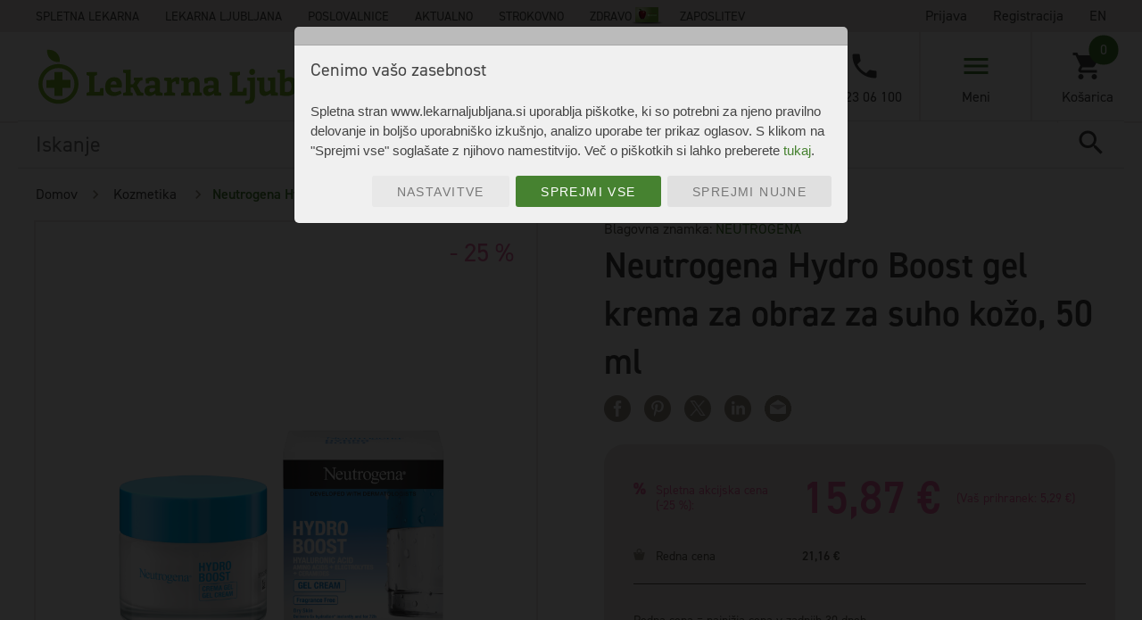

--- FILE ---
content_type: text/html; charset=UTF-8
request_url: https://www.lekarnaljubljana.si/artikel/neutrogena-hydro-boost-gel-krema-za-obraz-za-suho
body_size: 21238
content:
<!doctype html> <html lang="sl"> <head> <script src="/js/helpers.min.js?z=2"></script> <meta charset="utf-8"> <meta http-equiv="X-UA-Compatible" content="IE=edge"> <meta name="robots" content="index,follow" /> <meta name="viewport" content="width=device-width, initial-scale=1"> <link rel="stylesheet" href="//use.typekit.net/fpz7kdw.css"> <link href="https://fonts.googleapis.com/icon?family=Material+Icons" rel="stylesheet"> <link rel="stylesheet" href="https://cdnjs.cloudflare.com/ajax/libs/font-awesome/4.7.0/css/font-awesome.min.css"> <link rel="stylesheet" href="https://cdn.jsdelivr.net/npm/bootstrap@4.6.1/dist/css/bootstrap.min.css"> <script src="https://cdn.jsdelivr.net/npm/jquery@3.6.0/dist/jquery.slim.min.js"></script> <script src="https://cdn.jsdelivr.net/npm/popper.js@1.16.1/dist/umd/popper.min.js"></script> <script src="https://cdn.jsdelivr.net/npm/bootstrap@4.6.1/dist/js/bootstrap.bundle.min.js"></script> <link rel="icon" type="image/png" href="/img/icon.png" width="16" height="16"> <meta name="csrf-token" content="rNGizTevDEcASVuM48KtgFJ5Zndp96GdiW5OOHez">     
            <title> Neutrogena Hydro Boost gel krema za obraz za suho kožo, 50 ml - Lekarna Ljubljana</title> 
    

        <meta name="description" content="Neutrogena Hydro Boost gel krema za obraz za suho kožo vsebuje hialuronski gel Matrix in ima dolgo-obstojno teksturo. ">
    <link href="/css/enki_main.css?t=9" rel="stylesheet">
    <link href="/css/app.css?r=46" rel="stylesheet">
    <script src="https://www.google.com/recaptcha/api.js?onload=vueRecaptchaApiLoaded&render=explicit&hl=sl" async defer>
    </script>

    <link rel="stylesheet" type="text/css" href="//cdnjs.cloudflare.com/ajax/libs/cookieconsent2/3.0.3/cookieconsent.min.css" />
    <script src="//cdnjs.cloudflare.com/ajax/libs/cookieconsent2/3.0.3/cookieconsent.min.js"></script>

    <meta property="fb:app_id" content="562640300770265" />
    <meta property="og:url"           content="https://www.lekarnaljubljana.si/artikel/neutrogena-hydro-boost-gel-krema-za-obraz-za-suho" /> 
    <meta property="og:type"          content="website" />
    <meta property="og:title"         content="Neutrogena Hydro Boost gel krema za obraz za suho kožo, 50 ml" />
    
            <meta property="og:description"  content="Neutrogena Hydro Boost gel krema za obraz za suho kožo vsebuje hialuronski gel Matrix in ima  ..." />
    
            <meta property="og:image" content="https://www.lekarnaljubljana.si/imagecache/artikelfbshare/Neutrogena-hydroboost-suha-koa_1763121957.png" />
        <meta name="twitter:image" content="https://www.lekarnaljubljana.si/imagecache/artikelfbshare/Neutrogena-hydroboost-suha-koa_1763121957.png">
    
    
    <link rel="canonical" href="https://www.lekarnaljubljana.si/artikel/neutrogena-hydro-boost-gel-krema-za-obraz-za-suho" />

    

    
    <!-- DODATKI ZA GOOGLE TAG MANAGER -->
    <script>
        window.dataLayer = window.dataLayer || [];

        
        
            </script>
    <!-- Konec dodatkov za google tag manager -->

    <!-- Google Tag Manager NEW -->
    <script>(function(w,d,s,l,i){w[l]=w[l]||[];w[l].push({'gtm.start':
    new Date().getTime(),event:'gtm.js'});var f=d.getElementsByTagName(s)[0],
    j=d.createElement(s),dl=l!='dataLayer'?'&l='+l:'';j.async=true;j.src=
    'https://www.googletagmanager.com/gtm.js?id='+i+dl;f.parentNode.insertBefore(j,f);
    })(window,document,'script','dataLayer','GTM-TL96WWZJ');</script>
    <!-- End Google Tag Manager -->

    
    
</head>
<body>
    <!-- Google Tag Manager (noscript) NEW -->
    <noscript><iframe src="https://www.googletagmanager.com/ns.html?id=GTM-TL96WWZJ"
    height="0" width="0" style="display:none;visibility:hidden"></iframe></noscript>
    <!-- End Google Tag Manager (noscript) -->

 <style> .hidden__nav { position: absolute; left: 0; top: 50%; -webkit-transform: translateY(-50%); transform: translateY(-50%); } .main__nav { max-width: calc(100% - 230px) !important; } .menu li { row-gap: 2px; } .img_card { position: absolute; margin-top: -2px; } </style> <button id="to_content" class="to_content">Skoči do osrednje vsebine</button> <button id="to_content_mobile" class="to_content">Skoči do osrednje vsebine</button> <div id="secondary__nav"> <div class="secondary__nav--wrapper"> <div class="nav__links main__nav"> <ul class="menu">  <li><a href="/spletna-lekarna">Spletna lekarna</a></li> <li><a href="/lekarna-ljubljana">Lekarna Ljubljana</a></li> <li><a href="/poslovalnice">Poslovalnice</a></li> <li><a href="/aktualno">Aktualno</a></li> <li><a href="/strokovno">Strokovno</a></li> <li><a href="/katalog">Zdravo</a> <img class="img_card" src="https://www.lekarnaljubljana.si/img/icons/kz_ico2.png" alt="Kartica zvestobe"> </li> <li class="zaposlitev"><a href="/zaposlitev">Zaposlitev</a>  </ul> </div> <div class="nav__user" v-cloak id="navUser">  <ul class="menu">   <li> <a class="menu__login" v-on:click="showLoginBox = 1" href="#">Prijava</a> <div v-cloak class="quickLogin" v-if="showLoginBox == 1"> <div class="quickLogin--wrapper"> <div class="title">Prijava</div> <div id="quickLogin--close" v-on:click="showLoginBox = 0"></div> <form >  <div class="form-item "> <label >Uporabniško ime*:</label> <input type="text" name="username" key="username" v-model="username" aria-label="Uporabniško ime*:" v-validate="'required'" data-vv-as="uporabniško ime*" /> <span v-show="errors.has('username')" class="help is-danger">{{ errors.first('username') }}</span> </div>   <div class="form-item "> <label >Geslo*:</label> <input type="password" name="password" key="password" v-model="password" aria-label="Geslo*:" v-validate="'required'" data-vv-as="geslo*" /> <span v-show="errors.has('password')" class="help is-danger">{{ errors.first('password') }}</span> </div>  <div class="form-item lost-password"> <a href="https://www.lekarnaljubljana.si/pozabljeno-geslo">Pozabil sem geslo.</a> </div> <div class="form-actions"> <div class="form-actions"><button v-on:click="validateBeforeSubmit($event)">Prijava</button></div> </div> <div class="facebook--login"> <div class="form-actions"><button v-on:click="fbRedirect($event)">Prijavi se s Facebook računom</button></div> </div> </form> </div> </div> </li>   <li><a href="https://www.lekarnaljubljana.si/uporabnik/registracija">Registracija</a></li>    <li><a href="/change-language/en">EN </a></li>  </ul> </div> </div> </div> <style> @media screen and (max-width: 320px) { #to_content_mobile:focus { top: 42px; left: 8px; } } </style> <div id="logo--mobile" v-cloak> <div class="logo" style="max-width: 15.688rem;"> <a href=https://www.lekarnaljubljana.si title="Domov" > <img src="/img/svg/LL_Logo_Web_2020_2.svg" style="width: 100%; height: auto;" alt="Lekarna Ljubljana"> </a> </div> <div> <div class="changeLanguage">  <a href="/change-language/en">EN </a>  </div> <div class="quickP">  <a style="margin-right: 10px; line-height: 23px; font-size: 0.8rem; display:block;" href="https://www.lekarnaljubljana.si/uporabnik/registracija">Registracija</a> <a href="#" v-on:click="showLoginBox = 1" >Prijava</a> <div v-cloak class="quickLogin" v-if="showLoginBox == 1"> <div class="quickLogin--wrapper"> <div class="title">Prijava</div> <div id="quickLogin--close" v-on:click="showLoginBox = 0"></div> <form >  <div class="form-item "> <label >Uporabniško ime*:</label> <input type="text" name="username" key="username" v-model="username" aria-label="Uporabniško ime*:" v-validate="'required'" data-vv-as="uporabniško ime*" /> <span v-show="errors.has('username')" class="help is-danger">{{ errors.first('username') }}</span> </div>   <div class="form-item "> <label >Geslo*:</label> <input type="password" name="password" key="password" v-model="password" aria-label="Geslo*:" v-validate="'required'" data-vv-as="geslo*" /> <span v-show="errors.has('password')" class="help is-danger">{{ errors.first('password') }}</span> </div>  <div class="form-item lost-password"> <a href="https://www.lekarnaljubljana.si/pozabljeno-geslo">Pozabil sem geslo.</a> </div> <div class="form-actions"> <div class="form-actions"><button v-on:click="validateBeforeSubmit($event)">Prijava</button></div> </div> <div class="facebook--login"> <div class="form-actions"><button v-on:click="fbRedirect($event)">Prijavi se s Facebook računom</button></div> </div> </form> </div> </div>  </div> </div> </div> <!-- Primary Nav -->
<style>
    .button_search {
        padding-top: 3.093rem !important;
        width: 74px;
    }
    .button_container {
        right: 21px !important;
    }

    @media  screen and (max-width: 1290px) {
        .button_container {
            right: 0 !important;
        }
    }
    .to_content {
        position: absolute;
        width: 1px;
        height: 1px;
        background-color: transparent;
        padding: 0;
        margin: -1px;       
        border: 0;
        overflow: hidden;
        clip: rect(0 0 0 0);
    }
    .to_content:focus {
        position: static;
        width: auto;
        height: auto;
        margin: 0;
        padding: 8px 16px;
        background-color: #ffffcc;
        color: #000;
        clip: auto;
        overflow: visible;
        z-index: 9999;
    }
    .primary__spacer {
        @media (max-width: 1290px) {
            margin-bottom: 51px !important;
        }
    }
</style>
<div id="primary__nav" class="noie primary__spacer">
    <div class="primary__nav--wrapper">
        <div id="logo">
            <a href='/' title="Domov" id="logo_LL_link">
                <img src="/img/svg/LL_Logo_Web_2020.svg" id="logo_LL" alt="Logotip podjetja">
            </a>
        </div>

        
        <div id="search__block" class="search_box" style="z-index: 1;">
            
            <div class="search__block--wrapper ">

                                    <vue-autosuggest
                        :suggestions="[{data:search_results}]"
                        :input-props="{id:'autosuggest__input', placeholder:'Iskanje', title:'Iskanje', 'aria-label': 'Iskanje'}"
                        @input="onInputChange"
                        @selected="selectHandler"
                        @click="clickHandler"
                        v-model="input_string">  
                        <template slot-scope="{suggestion}">
                            <span class="my-suggestion-item">{{suggestion.item.name}}</span>
                        </template>
                    </vue-autosuggest>
    
                    <div class="form-actions go_search_button button_container ClaudeBot" tabindex="0">
                        <button type="submit" class="button_search" v-on:click="goSearch" aria-label="Poišči vsebino" value="Poišči" tabindex="0"></button>
                    </div>
                            </div>
        </div>

        <div id="primary__menu" class="ClaudeBot">
            <div class="primary__menu--wrapper">

                

                <div id="nav--phone" class="nav--item" tabindex="0">
                    <a class="phone--icon item--icon" title="01 23 06 100" href="tel:01 23 06 100"></a>
                    <div class="phone--nr item--txt">01 23 06 100</div>
                </div>
                
                <div id="nav--hamburger" class="nav--item" tabindex="0">
                    <div class="hamburger--icon item--icon">
                        <span></span>
                    </div>
                    <div class="hamburger--txt item--txt">Meni</div>
                </div>
                

             
                    <div class="sr-only" style="float:left;">
                        <div class=" nav--item " style="padding:0;">
                            <div style="margin-bottom:10px;">
                                <form onsubmit="return urlRedirect(document.getElementById('sr_menu_kategorija_option').value);">
                                    <select id="sr_menu_kategorija_option" style="width: 100%;" aria-label="Izdelki po kategorijah">
                                                                                    
                                                                                            <option value="/spletna-lekarna/zdravila-brez-recepta">Zdravila brez recepta</option>
                                                                                            <option value="/spletna-lekarna/medicinski-pripomocki">Medicinski pripomočki</option>
                                                                                            <option value="/spletna-lekarna/prehrana-in-dodatki">Prehrana in dodatki</option>
                                                                                            <option value="/spletna-lekarna/kozmetika">Kozmetika</option>
                                                                                            <option value="/spletna-lekarna/pripomocki">Pripomočki</option>
                                                                                            <option value="/spletna-lekarna/homeopatija">Homeopatija</option>
                                                                                            <option value="/spletna-lekarna/veterina">Veterina</option>
                                                                                            <option value="/spletna-lekarna/mama-in-otrok">Mama in otrok</option>
                                                                                            <option value="/spletna-lekarna/eko-izdelki">Eko izdelki</option>
                                                                                            <option value="/spletna-lekarna/izdelki-lekarne-ljubljana">Izdelki Lekarne Ljubljana</option>
                                                                                            <option value="/spletna-lekarna/potovalna-lekarna">Potovalna lekarna</option>
                                                                                            <option value="/spletna-lekarna/darila">Darila</option>
                                                                                            <option value="/spletna-lekarna/posebna-ponudba">Posebna ponudba</option>
                                                                                                                        </select>
                                    <input id="sr_menu_kategorija_button" style="max-width: 100%;" type="submit" value="Izberite kategorijo">
                                </form>
                            </div>
                            <div>
                                                                <form onsubmit="return urlRedirect(document.getElementById('sr_menu_telo_option').value);">
                                    <select id="sr_menu_telo_option"
                                        style="width: 100%;" aria-label="Izdelki po delih telesa">
                                                                                                                                    <option value="/spletna-lekarna?telo=74">Boki</option>
                                                                                                                                                                                <option value="/spletna-lekarna?telo=114">Brada</option>
                                                                                                                                                                                <option value="/spletna-lekarna?telo=90">Bradavica</option>
                                                                                                                                                                                <option value="/spletna-lekarna?telo=50">čelo</option>
                                                                                                                                                                                <option value="/spletna-lekarna?telo=105">črevesje </option>
                                                                                                                                                                                <option value="/spletna-lekarna?telo=106">Danka</option>
                                                                                                                                                                                <option value="/spletna-lekarna?telo=87">Dihala</option>
                                                                                                                                                                                <option value="/spletna-lekarna?telo=68">Dlan</option>
                                                                                                                                                                                <option value="/spletna-lekarna?telo=56">Dlesni</option>
                                                                                                                                                                                <option value="/spletna-lekarna?telo=34">Glava</option>
                                                                                                                                                                                <option value="/spletna-lekarna?telo=78">Gleženj</option>
                                                                                                                                                                                <option value="/spletna-lekarna?telo=61">Grlo </option>
                                                                                                                                                                                <option value="/spletna-lekarna?telo=94">Hrbet</option>
                                                                                                                                                                                <option value="/spletna-lekarna?telo=96">Hrbtenica</option>
                                                                                                                                                                                <option value="/spletna-lekarna?telo=103">Jetra </option>
                                                                                                                                                                                <option value="/spletna-lekarna?telo=57">Jezik</option>
                                                                                                                                                                                <option value="/spletna-lekarna?telo=77">Koleno</option>
                                                                                                                                                                                <option value="/spletna-lekarna?telo=73">Kolk</option>
                                                                                                                                                                                <option value="/spletna-lekarna?telo=67">Komolec</option>
                                                                                                                                                                                <option value="/spletna-lekarna?telo=83">Kosti</option>
                                                                                                                                                                                <option value="/spletna-lekarna?telo=72">Kosti</option>
                                                                                                                                                                                <option value="/spletna-lekarna?telo=97">Kosti</option>
                                                                                                                                                                                <option value="/spletna-lekarna?telo=40">Koža</option>
                                                                                                                                                                                <option value="/spletna-lekarna?telo=93">Kri</option>
                                                                                                                                                                                <option value="/spletna-lekarna?telo=95">Križ</option>
                                                                                                                                                                                <option value="/spletna-lekarna?telo=60">Lasišče</option>
                                                                                                                                                                                <option value="/spletna-lekarna?telo=59">Lasje</option>
                                                                                                                                                                                <option value="/spletna-lekarna?telo=108">Ledvica</option>
                                                                                                                                                                                <option value="/spletna-lekarna?telo=109">Mehur</option>
                                                                                                                                                                                <option value="/spletna-lekarna?telo=63">Možgani</option>
                                                                                                                                                                                <option value="/spletna-lekarna?telo=75">Noga</option>
                                                                                                                                                                                <option value="/spletna-lekarna?telo=82">Nohti</option>
                                                                                                                                                                                <option value="/spletna-lekarna?telo=71">Nohti</option>
                                                                                                                                                                                <option value="/spletna-lekarna?telo=52">Nos</option>
                                                                                                                                                                                <option value="/spletna-lekarna?telo=112">Nožnica</option>
                                                                                                                                                                                <option value="/spletna-lekarna?telo=49">Obraz</option>
                                                                                                                                                                                <option value="/spletna-lekarna?telo=51">Oko </option>
                                                                                                                                                                                <option value="/spletna-lekarna?telo=92">Ožilje</option>
                                                                                                                                                                                <option value="/spletna-lekarna?telo=66">Pazduha</option>
                                                                                                                                                                                <option value="/spletna-lekarna?telo=80">Peta</option>
                                                                                                                                                                                <option value="/spletna-lekarna?telo=86">Pljuča</option>
                                                                                                                                                                                <option value="/spletna-lekarna?telo=38">Prebavila</option>
                                                                                                                                                                                <option value="/spletna-lekarna?telo=110">Prostata</option>
                                                                                                                                                                                <option value="/spletna-lekarna?telo=89">Prsi</option>
                                                                                                                                                                                <option value="/spletna-lekarna?telo=88">Prsni koš</option>
                                                                                                                                                                                <option value="/spletna-lekarna?telo=70">Prsti</option>
                                                                                                                                                                                <option value="/spletna-lekarna?telo=81">Prsti</option>
                                                                                                                                                                                <option value="/spletna-lekarna?telo=65">Rama</option>
                                                                                                                                                                                <option value="/spletna-lekarna?telo=98">Rebra</option>
                                                                                                                                                                                <option value="/spletna-lekarna?telo=64">Roka</option>
                                                                                                                                                                                <option value="/spletna-lekarna?telo=39">Sečila/splovila</option>
                                                                                                                                                                                <option value="/spletna-lekarna?telo=53">Sinusi</option>
                                                                                                                                                                                <option value="/spletna-lekarna?telo=36">Spodnja okončina</option>
                                                                                                                                                                                <option value="/spletna-lekarna?telo=111">Spolni ud</option>
                                                                                                                                                                                <option value="/spletna-lekarna?telo=91">Srce</option>
                                                                                                                                                                                <option value="/spletna-lekarna?telo=76">Stegno</option>
                                                                                                                                                                                <option value="/spletna-lekarna?telo=79">Stopalo</option>
                                                                                                                                                                                <option value="/spletna-lekarna?telo=85">ščitnica</option>
                                                                                                                                                                                <option value="/spletna-lekarna?telo=100">Trebuh</option>
                                                                                                                                                                                <option value="/spletna-lekarna?telo=37">Trup</option>
                                                                                                                                                                                <option value="/spletna-lekarna?telo=58">Uho </option>
                                                                                                                                                                                <option value="/spletna-lekarna?telo=54">Usta</option>
                                                                                                                                                                                <option value="/spletna-lekarna?telo=84">Vrat</option>
                                                                                                                                                                                <option value="/spletna-lekarna?telo=62">Vrat </option>
                                                                                                                                                                                <option value="/spletna-lekarna?telo=107">Zadnjik</option>
                                                                                                                                                                                <option value="/spletna-lekarna?telo=69">Zapestje</option>
                                                                                                                                                                                <option value="/spletna-lekarna?telo=35">Zgornja okončina</option>
                                                                                                                                                                                <option value="/spletna-lekarna?telo=55">Zobje</option>
                                                                                                                                                                                <option value="/spletna-lekarna?telo=102">želodec</option>
                                                                                                                                                                                <option value="/spletna-lekarna?telo=104">žolč</option>
                                                                                                                        </select>
                                    <input style="max-width: 100%;" type="submit" value="Izberite izdelke po delih telesa">
                                </form>
                            </div>
                        </div>
                    </div>
             

                <div id="nav--cart" class="nav--item" tabindex="0">
                    <a href="https://www.lekarnaljubljana.si/kosarica" title="Košarica" tabindex="-1">
                    <div class="cart--icon item--icon">
                                                <div v-bind:aria-label="'Pojdi v košarico (število artiklov v košarici ' + itemNr + ')'" id="cart--itemNr" class="cart--itemNr" v-text="itemNr" data-itemNr="0"></div>
                    </div>
                    <div class="cart--txt item--txt">Košarica</div>
                    </a>
                </div>

                <div  class="sr-only" style="float:left; width:60px;"><a href="/kosarica" title="Košarica" v-text="'Število artiklov v košarici: ' + itemNr"> </a></div>
                

            </div>
        </div>
        

    </div>

    

</div>
<!-- Primary Nav -->

     <main id="core"> <div id="body">   <div id="breadcrumbs">
    <div class="breadcrumbs--wrapper">
        <span class="breadcrumbElement"><a aria-label="Domov" href="/">Domov</a></span>
                                    
                    
                <span class="breadcrumbElement">
                                            <a aria-label="Kozmetika" href="/spletna-lekarna/kozmetika">
                                                                    Kozmetika
                                            </a>
                                    </span> 
                
                            
                    
                <span class="breadcrumbElement">
                                                                                        Neutrogena Hydro Boost gel krema za obraz za suho kožo, 50 ml
                                    </span> 
                
                        </div>
</div>



    
 <style> @media only screen and (max-width: 915px) { .responsive_icon { transform: translate(-90px, -10px) !important; } } </style> <div itemtype="http://schema.org/Product" id="product__single" data-product-id="9071"> <div class="product__single--wrapper"> <div class="product--img-galery" > <template v-if="images && images.length > 0"> <div class="product--img-thumbnails thumbnails" v-if="images && images.length > 1"> <div v-for="(image, index) in images" v-bind:class="{'selected' : image_selected_index == index}" class="thumbnail rounded"><img v-on:click="setActiveImageIndex($event, index, image)" v-on:mouseover="setActiveImageIndex($event, index, image)" v-bind:alt="image.title" v-bind:src="'/imagecache/thumbnail/' + image.path" /></div> </div> <div class="product--img"> <template v-if="image_selected"> <img v-bind:alt="image_selected.title" title="Neutrogena Hydro Boost gel krema za obraz za suho kožo, 50 ml" v-bind:src="'/imagecache/artikel/' + image_selected.path" /> </template>    <div class="product--sticker--right"> <span class="text sticker sticker--akcija">- 25 %</span> </div>   </div> </template> </div> <div class="product--info"> <div class="product--wrapper"> <div class="trademark">Blagovna znamka:  <a href="/blagovna-znamka/neutrogena">  <span>NEUTROGENA</span> </a> </div> <h1 class="name" >Neutrogena Hydro Boost gel krema za obraz za suho kožo, 50 ml</h1> <div class="article__share"> <a title="Facebook" class="share--fb fb-xfbml-parse-ignore" onclick="return !window.open(this.href, 'FB', 'width=500,height=500')" target="_blank" href="https://www.facebook.com/sharer/sharer.php?u=https://www.lekarnaljubljana.si/artikel/neutrogena-hydro-boost-gel-krema-za-obraz-za-suho&amp;src=sdkpreparse"></a> <a title="Pinterest" class="share--pinterest" target="_blank" href="https://www.pinterest.com/pin/create/button/" data-pin-do="buttonBookmark" data-pin-custom="true"></a> <a title="Twitter" target="_blank" class="share--twitter twitter-mention-button" style="height: 30px; width: 30px; border-radius: 50%; background-color: #9a928a; position: relative;" href="https://twitter.com/intent/tweet?url=https://www.lekarnaljubljana.si/artikel/neutrogena-hydro-boost-gel-krema-za-obraz-za-suho"> <div style="position: absolute; top: 52%; left: 50%; transform: translate(-50%, -50%);"> <img src="/img/icons/xlogo.png" alt="Twitter" style="height: 17px; width: 17px;" /> </div> </a> <a title="Linkedin" target="_blank" class="share--linkedin" onclick="return !window.open(this.href, 'Linkedin', 'width=500,height=500')" href="http://www.linkedin.com/shareArticle?mini=true&url=https://www.lekarnaljubljana.si/artikel/neutrogena-hydro-boost-gel-krema-za-obraz-za-suho"></a> <a title="Deli po e-pošti" class="share--mail" href="mailto:?Subject=Neutrogena%20Hydro%20Boost%20gel%20krema%20za%20obraz%20za%20suho%20ko%3Fo%2C%2050%20ml&amp;Body=https://www.lekarnaljubljana.si/artikel/neutrogena-hydro-boost-gel-krema-za-obraz-za-suho"></a> </div>  <div class="features">   </div> <div class="price"> <div class="price--wrapper">      <div class="priceOption" > <div class="discount  popust--odstotek  ">  Spletna akcijska cena  <span class="inline-block">(-25 %)</span>:</div> <div class="featuredPrice  cena--odstotek  "> <div class="discPrice big">15,87 €</div> <div class="price--info"> <div class="featuredDiscount">(Vaš prihranek: 5,29 €)</div> </div> </div> </div>    <div class="priceOption" > <div class="discount redna">Redna cena</div> <div class="featuredPrice cena--redna"> <div class="discPrice  ">21,16 €</div> </div> </div> </div> <div class="disclaimer">    <div class="najnizja-mpc" style="font-size:14px; color: #57544c; padding:10px 0;"> <p>Redna cena = najnižja cena v zadnjih 30 dneh.</p> </div>        <p>    </p> <h2 class="">Popusti se ne seštevajo. Cena ne vključuje stroškov dostave.</h2> <p> <a href="/vsebina/nacini-placila">Načini plačila</a> <a href="/vsebina/dostava">Dostava</a> <a href="/vsebina/osebni-prevzem">Osebni prevzem</a> </p> </div> </div> <div style="display:none;" v-if="rating > 0" id="rating_wrapper" data-product-id="9071" data-product-tip="product" v-cloak> <star-rating :read-only="true" v-model="rating" :show-rating="false"></star-rating> </div>    <div class="quantity"> <div class="form-item"> <label>Količina:</label> <input title="Količina" type="number" min="1" v-model="quantity"> <button aria-label="Povečaj količino za 1" v-on:click="changeQuantity($event, quantity+1)" class="plus"></button> <button aria-label="Zmanjšaj količino za 1" v-on:click="changeQuantity($event, quantity-1)" class="minus" ></button> </div> <div class="form-actions">   <button aria-label="Dodaj v košarico Neutrogena Hydro Boost gel krema za obraz za suho kožo, 50 ml" v-on:click="addToCart($event, 'Neutrogena Hydro Boost gel krema za obraz za suho kožo, 50 ml', '828884', '15.8700', '0', '21.16', 'NEUTROGENA')" value="Dodaj v košarico">Dodaj v košarico</button>   </div> </div>  </div> </div> </div> </div> <div id="product__desc"> <div class="product__desc--wrapper"> <div class="toolbar"> <ul>                      
                                                    <li
 
                            ><a href="#podrobno_status" class="  active ">Podrobno o izdelku</a></li>
                                                                                                                                     
                                                    <li
 
                            ><a href="#navodila_status" class=" ">Navodila za uporabo</a></li>
                                                                         
                                                    <li
 
                            ><a href="#sestava_status" class=" ">Sestavine</a></li>
                                                                         
                                                    <li
 
                            ><a href="#opozorila_status" class=" ">Opozorila</a></li>
                                                                                        </ul>
            </div>

            

            <div class="product__desc--content">
                                    <div class="tab__desc--wrapper"> <div class="tab--title">Podrobno o izdelku</div> <div   id="podrobno_status" class="single__desc" style=" display: block;  "> <p>Neutrogena Hydro Boost gel krema za obraz za suho kožo vsebuje hialuronski gel Matrix in ima dolgo-obstojno teksturo.</p>
   <div class="product__files"> <div class="files--wrapper">  </div> </div>   </div> </div>                                    <div class="tab__desc--wrapper"> <div class="tab--title">Navodila za uporabo</div> <div  id="navodila_status" class="single__desc" style=" "> <p>Neutrogena Hydro Boost gel krema za obraz za suho kožo nanesite vsak dan na popolnoma oči&scaron;čen obraz in vrat s krožnimi gibi za bolj&scaron;e vpijanje.</p>
   <div class="product__files"> <div class="files--wrapper">  </div> </div>   </div> </div>                                    <div class="tab__desc--wrapper"> <div class="tab--title">Sestavine</div> <div  id="sestava_status" class="single__desc" style=" "> <p>Sestavine: Aqua, Dimethicone, Glycerin, Cetearyl Olivate, Sodium Hyaluronate, Dimethicone/Vinyl Dimethicone Crosspolymer, Ethylhexylglycerin, Dimethiconol, Synthetic Beeswax, Sorbitan Olivate, Laureth-7, C12-14 Pareth-12, Polyacrylamide, Dimethicone Crosspolymer, Carbomer, C13-14 Isoparaffin, Sodium Hydroxide, Phenoxyethanol, Chlorphenesin, Methylparaben, Benzoic Acid [PR-016936].</p>
   <div class="product__files"> <div class="files--wrapper">  </div> </div>   </div> </div>                                    <div class="tab__desc--wrapper"> <div class="tab--title">Opozorila</div> <div  id="opozorila_status" class="single__desc" style=" ">    <div class="product__files"> <div class="files--wrapper">  </div> </div>   </div> </div>                            </div>

                    </div>
    </div>
    <!-- Product single desc -->
    
    <div id="article__comments" class="article__comments" data-product-id="9071" data-product-tip="2" v-cloak> <div class="article__comments--wrapper  noBorder  " v-bind:class="{ noBorder: noComments() }"> </div> </div>
    
    
 </div>   <div id="products" class="relevant__products"> <div class="products--wrapper"> <span class="title"> <div class="title--reveal"></div> <span>Oglejte si tudi</span> </span> <div class="products__blocks"> <div class="products__blocks--wrapper">  <div class="single__product popust ">
                        <div class="single__product--wrapper">
                <div class="product--sticker--right"> <span class="text sticker sticker--akcija">- 25 %</span> </div>  
        
        
        
        
        

        
        
        
        
        
        
        <div class="product--img">
                        
            <script>
                var artikel_cena = 19.75;
                var price_type = "spletna akcijska cena";
                var discount = 6.58;
            </script>

                            <a title="Neutrogena Hydro Boost Serum hyaluronic acid &amp; niacinamide, 30 ml"
                    href="https://www.lekarnaljubljana.si/artikel/neutrogena-hydro-boost-serum-hyaluronic-acid-niaci"
                    
                    onclick="dataLayer.push({ ecommerce: null });
                        dataLayer.push({
                            event: 'select_item',
                            ecommerce: {
                                item_list_id: 'seznam_brez_imena',
                                item_list_name: 'Seznam brez imena',
                                items: [{
                                    item_id: '837051',
                                    item_name: 'Neutrogena Hydro Boost Serum hyaluronic acid &amp; niacinamide, 30 ml',
                                    discount: discount,
                                    index: 0,
                                    item_brand: 'NEUTROGENA',
                                    item_category: 'Kozmetika',
                                    item_list_id: 'seznam_brez_imena',
                                    item_list_name: 'Seznam brez imena',
                                    item_variant: '',
                                    price: artikel_cena,
                                    price_type: price_type, 
                                    quantity: 1
                                }]
                            }
                    });">

                    <img src="https://www.lekarnaljubljana.si/imagecache/artikelseznam/Neutrogena-hydro-boost-hyal-acid_1763731737.png" class="" title="" alt="Neutrogena Hydro Boost Serum hyaluronic acid &amp; niacinamide, 30 ml">
                </a>
                        
            
                    </div>

        <div class="product--content">
            <div class="product--name">
                <a href="/artikel/neutrogena-hydro-boost-serum-hyaluronic-acid-niaci">
                                            Neutrogena Hydro Boost Serum hyaluronic acid &amp; niacinamide, 30 ml
                                    </a>
            </div>
            

            

             <p></p><br>   <div class="product--priceCart"> <div class="product--price">  <div aria-label="Redna cena: 26,33 €" class="oldPrice"><span class="sr-only">Redna cena: 26,33</span> <span aria-hidden="true">26,33</span> €</div>    <div aria-label="  Spletna akcijska cena  : 19,75 € " class="newPrice  cena--odstotek  "><span class="sr-only">Spletna akcijska cena: 19,75</span> <span aria-hidden="true">19,75</span> €</div>    </div>   <button aria-label="Dodaj v košarico Neutrogena Hydro Boost Serum hyaluronic acid &amp; niacinamide, 30 ml" class="addToCart" v-on:click="addToCart($event,'Neutrogena Hydro Boost Serum hyaluronic acid &amp; niacinamide, 30 ml', '837051', '19.7500, 0', '26.33', 'NEUTROGENA')"> <div class="content"> <span class="txt">V košarico</span> <span class="price">26,33 €</span> </div> </button>   </div>  </div> </div> </div>    <div class="single__product popust ">
                        <div class="single__product--wrapper">
                <div class="product--sticker--right"> <span class="text sticker sticker--akcija">- 25 %</span> </div>  
        
        
        
        
        

        
        
        
        
        
        
        <div class="product--img">
                        
            <script>
                var artikel_cena = 12.89;
                var price_type = "spletna akcijska cena";
                var discount = 4.30;
            </script>

                            <a title="Neutrogena Hydro Boost osvežujoča gel krema za okoli oči, 15 ml"
                    href="https://www.lekarnaljubljana.si/artikel/neutrogena-hydro-boost-osvezujoca-gel-krema-za-oko"
                    
                    onclick="dataLayer.push({ ecommerce: null });
                        dataLayer.push({
                            event: 'select_item',
                            ecommerce: {
                                item_list_id: 'seznam_brez_imena',
                                item_list_name: 'Seznam brez imena',
                                items: [{
                                    item_id: '828882',
                                    item_name: 'Neutrogena Hydro Boost osvežujoča gel krema za okoli oči, 15 ml',
                                    discount: discount,
                                    index: 0,
                                    item_brand: 'NEUTROGENA',
                                    item_category: 'Kozmetika',
                                    item_list_id: 'seznam_brez_imena',
                                    item_list_name: 'Seznam brez imena',
                                    item_variant: '',
                                    price: artikel_cena,
                                    price_type: price_type, 
                                    quantity: 1
                                }]
                            }
                    });">

                    <img src="https://www.lekarnaljubljana.si/imagecache/artikelseznam/Neutrogena-hydro-oi_1763122114.png" class="" title="" alt="Neutrogena Hydro Boost osvežujoča gel krema za okoli oči, 15 ml">
                </a>
                        
            
                    </div>

        <div class="product--content">
            <div class="product--name">
                <a href="/artikel/neutrogena-hydro-boost-osvezujoca-gel-krema-za-oko">
                                            Neutrogena Hydro Boost osvežujoča gel krema za okoli oči, 15 ml
                                    </a>
            </div>
            

            

             <p></p><br>   <div class="product--priceCart"> <div class="product--price">  <div aria-label="Redna cena: 17,19 €" class="oldPrice"><span class="sr-only">Redna cena: 17,19</span> <span aria-hidden="true">17,19</span> €</div>    <div aria-label="  Spletna akcijska cena  : 12,89 € " class="newPrice  cena--odstotek  "><span class="sr-only">Spletna akcijska cena: 12,89</span> <span aria-hidden="true">12,89</span> €</div>    </div>   <button aria-label="Dodaj v košarico Neutrogena Hydro Boost osvežujoča gel krema za okoli oči, 15 ml" class="addToCart" v-on:click="addToCart($event,'Neutrogena Hydro Boost osvežujoča gel krema za okoli oči, 15 ml', '828882', '12.8900, 0', '17.19', 'NEUTROGENA')"> <div class="content"> <span class="txt">V košarico</span> <span class="price">17,19 €</span> </div> </button>   </div>  </div> </div> </div>    <div class="single__product popust ">
                        <div class="single__product--wrapper">
                <div class="product--sticker--right"> <span class="text sticker sticker--akcija">- 25 %</span> </div>  
        
        
        
        
        

        
        
        
        
        
        
        <div class="product--img">
                        
            <script>
                var artikel_cena = 6.03;
                var price_type = "spletna akcijska cena";
                var discount = 2.01;
            </script>

                            <a title="Neutrogena Hydro Boost gel krema za roke, 75 ml"
                    href="https://www.lekarnaljubljana.si/artikel/neutrogena-hydro-boost-gel-krema-za-roke-75-ml"
                    
                    onclick="dataLayer.push({ ecommerce: null });
                        dataLayer.push({
                            event: 'select_item',
                            ecommerce: {
                                item_list_id: 'seznam_brez_imena',
                                item_list_name: 'Seznam brez imena',
                                items: [{
                                    item_id: '828887',
                                    item_name: 'Neutrogena Hydro Boost gel krema za roke, 75 ml',
                                    discount: discount,
                                    index: 0,
                                    item_brand: 'NEUTROGENA',
                                    item_category: 'Kozmetika',
                                    item_list_id: 'seznam_brez_imena',
                                    item_list_name: 'Seznam brez imena',
                                    item_variant: '',
                                    price: artikel_cena,
                                    price_type: price_type, 
                                    quantity: 1
                                }]
                            }
                    });">

                    <img src="https://www.lekarnaljubljana.si/imagecache/artikelseznam/Hydro-boost-roke_1763122390.png" class="" title="" alt="Neutrogena Hydro Boost gel krema za roke, 75 ml">
                </a>
                        
            
                    </div>

        <div class="product--content">
            <div class="product--name">
                <a href="/artikel/neutrogena-hydro-boost-gel-krema-za-roke-75-ml">
                                            Neutrogena Hydro Boost gel krema za roke, 75 ml
                                    </a>
            </div>
            

            

             <p></p><br>   <div class="product--priceCart"> <div class="product--price">  <div aria-label="Redna cena: 8,04 €" class="oldPrice"><span class="sr-only">Redna cena: 8,04</span> <span aria-hidden="true">8,04</span> €</div>    <div aria-label="  Spletna akcijska cena  : 6,03 € " class="newPrice  cena--odstotek  "><span class="sr-only">Spletna akcijska cena: 6,03</span> <span aria-hidden="true">6,03</span> €</div>    </div>   <button aria-label="Dodaj v košarico Neutrogena Hydro Boost gel krema za roke, 75 ml" class="addToCart" v-on:click="addToCart($event,'Neutrogena Hydro Boost gel krema za roke, 75 ml', '828887', '6.0300, 0', '8.04', 'NEUTROGENA')"> <div class="content"> <span class="txt">V košarico</span> <span class="price">8,04 €</span> </div> </button>   </div>  </div> </div> </div>    <div class="single__product popust ">
                        <div class="single__product--wrapper">
                <div class="product--sticker--right"> <span class="text sticker sticker--akcija">- 25 %</span> </div>  
        
        
        
        
        

        
        
        
        
        
        
        <div class="product--img">
                        
            <script>
                var artikel_cena = 6.03;
                var price_type = "spletna akcijska cena";
                var discount = 2.01;
            </script>

                            <a title="Neutrogena Visibly Renew krema za roke ZF20, 75 ml"
                    href="https://www.lekarnaljubljana.si/artikel/neutrogena-visibly-renew-krema-za-roke-zf20-75-ml"
                    
                    onclick="dataLayer.push({ ecommerce: null });
                        dataLayer.push({
                            event: 'select_item',
                            ecommerce: {
                                item_list_id: 'seznam_brez_imena',
                                item_list_name: 'Seznam brez imena',
                                items: [{
                                    item_id: '831534',
                                    item_name: 'Neutrogena Visibly Renew krema za roke ZF20, 75 ml',
                                    discount: discount,
                                    index: 0,
                                    item_brand: 'NEUTROGENA',
                                    item_category: 'Kozmetika',
                                    item_list_id: 'seznam_brez_imena',
                                    item_list_name: 'Seznam brez imena',
                                    item_variant: '',
                                    price: artikel_cena,
                                    price_type: price_type, 
                                    quantity: 1
                                }]
                            }
                    });">

                    <img src="https://www.lekarnaljubljana.si/imagecache/artikelseznam/Neutrogena-ant-age_1763120027.png" class="" title="" alt="Neutrogena Visibly Renew krema za roke ZF20, 75 ml">
                </a>
                        
            
                    </div>

        <div class="product--content">
            <div class="product--name">
                <a href="/artikel/neutrogena-visibly-renew-krema-za-roke-zf20-75-ml">
                                            Neutrogena Visibly Renew krema za roke ZF20, 75 ml
                                    </a>
            </div>
            

            

             <p></p><br>   <div class="product--priceCart"> <div class="product--price">  <div aria-label="Redna cena: 8,04 €" class="oldPrice"><span class="sr-only">Redna cena: 8,04</span> <span aria-hidden="true">8,04</span> €</div>    <div aria-label="  Spletna akcijska cena  : 6,03 € " class="newPrice  cena--odstotek  "><span class="sr-only">Spletna akcijska cena: 6,03</span> <span aria-hidden="true">6,03</span> €</div>    </div>   <button aria-label="Dodaj v košarico Neutrogena Visibly Renew krema za roke ZF20, 75 ml" class="addToCart" v-on:click="addToCart($event,'Neutrogena Visibly Renew krema za roke ZF20, 75 ml', '831534', '6.0300, 0', '8.04', 'NEUTROGENA')"> <div class="content"> <span class="txt">V košarico</span> <span class="price">8,04 €</span> </div> </button>   </div>  </div> </div> </div>    </div> </div> </div> </div>      <style> .lekofusin-banner { background: url(../img/crniteden/2023_banner_crni_petek_530x330.jpg) no-repeat; width: 100%; height: 333px; max-height: 333px; } @media screen and (max-width: 555px) { .lekofusin-banner { background: url(../img/crniteden/2023_banner_crni_petek_1080x1080.jpg) no-repeat; background-size: 100% auto; width: 100%; height: 515px; max-height: 515px; } } @media screen and (max-width: 450px) { .lekofusin-banner { background: url(../img/crniteden/2023_banner_crni_petek_1080x1080.jpg) no-repeat; background-size: 100% auto; width: 100%; height: 377px; max-height: 377px; } /*.festival-zdravja-banner-ctb{*/ /* height: 185px !important;*/ /*}*/ .treniraj-imunost-ctb { background-image: url(../img/banner/231010_Liverin_1080x1080px_banner_ljubljanske lekarne2.jpg) !important; background-position: center !important; background-repeat: no-repeat; background-size: contain; height: 100%; width: 100%; } } @media screen and (min-width: 451px) { /*.festival-zdravja-banner-ctb{*/ /* background-image: url(../img/banner_priporocamo/8FZ_banner_490x272_02.jpg) !important;*/ /*}*/ .treniraj-imunost-ctb { background-image: url(../img/banner/231010_Liverin_580x330px_banner_ljubljanske lekarne.jpg) !important; background-position: unset !important; background-size: cover; } } .responsive-images { text-align: center; } .pc-image, .mobile-image { max-width: 100%; margin-left: auto; margin-right: auto; height: auto; border: 2px solid #468230; } /* Show the PC image by default */ .pc-image { display: flex; } .mobile-image { display: none; } /* Hide the PC image on screens with a maximum width of 768px (mobile view) */ @media (max-width: 768px) { .pc-image { display: none; } /* Show the mobile image for screens with a maximum width of 768px */ .mobile-image { display: block; } } </style> <div id="ctb__boxes"> <div class="ctb__boxes--wrapper" style="display: flex; flex-wrap: wrap;">  <div class="ctb__box ctb-col-12 ctb--card" style="width: 100%;"> <div class="box--reveal"></div> <div class="ctb__box--wrapper"> <div class="ctb__box--container"> <div class="col-card banner-promotion" data-name="Promocija - Kartica zvestobe" data-slot="spletna_stran-spodaj-1" data-promotion="Kartica zvestobe"> <div class="ctb__box--content"> <div class="title">Kartica zvestobe Lekarne Ljubljana</div> <div class="content"> <a aria-label="Poglejte aktualni kataloga ugodnosti ZDRAVO" style="text-decoration:none;" href="https://www.lekarnaljubljana.si/katalog">Ne spreglejte aktualnega kataloga ugodnosti ZDRAVO</a>.<p> </p> </div> <div class="link link--card"> <a aria-label="Pridobi Kartico zvestobe" href="/lekarna-ljubljana/kartica-zvestobe/pristopni-obrazec">Pridobi Kartico zvestobe</a> </div> <div class="content"> Preverite <a aria-label="Preverite jabolka zvestobe" href="/vsebina/preverite-jabolka-zvestobe">jabolka zvestobe.</a> </div> <div class="phoneNr"> <a title="Tel: 0807117" href="tel:0807117"></a> </div> </div> <div class="ctb__box--img" style="right: 20px;"> <img style="height:600px;" alt="Kartica zvestobe" src="/img/layout/dekla_s_kartico.jpg"> </div> </div> <div class="col-product banner-promotion" data-name="Akcija - Doppelherz -20 %" data-slot="spletna_stran-spodaj-2" data-promotion="Doppelherz -20 %"> <div class="ctb__box--content"> <div class="title">Doppelherz -20 %</div> <div class="content"> <p>Imetniki Kartice zvestobe prejmete 20&nbsp;% popusta na prehran. dopolnila Doppelherz. Akcija velja od 1. do 31. 1. 2026&nbsp;v enotah Lekarne Ljubljana in Spletni Lekarni Ljubljana.</p>
 </div>  <div class="link"> <a aria-label="IZKORISTITE UGODNOST" href="https://www.lekarnaljubljana.si/iskanje?query=doppelherz">IZKORISTITE UGODNOST</a> </div>  </div>  <div class="ctb__box--img" id="mesecna_ugodnost_box"> <img src="https://www.lekarnaljubljana.si/upload/mesecna_akcija/foto_Mesecna_akcija-JAN26_Doppelherz_708x628.jpg" title="" alt="Doppelherz -20 %"> </div>  </div> </div> </div> </div>    <div class="ctb__box ctb-col-6 col--ljubHospic"> <div class="box--reveal"></div>   <div class="lekofusin-bnr banner-promotion" data-name="Banner - Zdravo2026" data-slot="spletna_stran-spodaj-3" data-promotion="Zdravo2026"> <a href="/iskanje?query=aminoplus%20immun" class="pc-image" style="border: none; vertical-align: middle !important; flex-grow: 1; max-height: 327px;"> <img alt="banner" style="width: 100%; vertical-align: middle !important;" src="/img/banners_2026/576x372px_banner_Aminoplus.jpg"> </a> <a href="/iskanje?query=aminoplus%20immun" class="mobile-image" style="border: none; vertical-align: middle !important; flex-grow: 1;"> <img alt="banner" style="width: 100%; vertical-align: middle !important;" src="/img/banners_2026/576x372px_banner_Aminoplus.jpg"> </a> </div>  </div>    <div class="ctb__box ctb-col-6 col--shop banner-promotion" data-name="Artikel - Defendyl Imunoglukan P4H junior, 120 ml " data-slot="spletna_stran-spodaj-4" data-promotion="Defendyl Imunoglukan P4H junior, 120 ml "> <div class="box--reveal"></div> <div class="ctb__box--wrapper" style="height: 331px !important"> <div class="ctb__box--container"> <div class="ctb__box--content"> <div class="title">Priporočamo</div> <div class="product--desc"> <p><a href="/artikel/defendyl-imunoglukan-p4h-junior-120-ml">Defendyl Imunoglukan P4H junior, 120 ml </a></p> </div> <div class="product--price">  <div aria-label="Redna cena: 19,93 €" class="oldPrice"><span class="sr-only">Redna cena: 19,93</span> <span aria-hidden="true">19,93</span> €</div>    <div aria-label="  Akcijska cena s Kartico zvestobe  : 15,94 € " class="newPrice  cena--jabolko  "><span class="sr-only">Akcijska cena s Kartico zvestobe: 15,94</span> <span aria-hidden="true">15,94</span> €</div>    </div>  <div class="addToCart">  <form> <button aria-label="Dodaj v ko分arico Defendyl Imunoglukan P4H junior, 120 ml " v-on:click="addToCart($event, 'Defendyl Imunoglukan P4H junior, 120 ml ', '832739', '19.9300', '0', '19.93', 'MEDIS')">V košarico</button> </form>  </div>  </div> <div class="ctb__box--img">  <a title="Defendyl Imunoglukan P4H junior, 120 ml " href="https://www.lekarnaljubljana.si/artikel/defendyl-imunoglukan-p4h-junior-120-ml"> <img src="https://www.lekarnaljubljana.si/imagecache/artikelnovo/Defendyl-imunoglukan-sirup-120-ml_1639487084.png" class="" title="" alt="Defendyl Imunoglukan P4H junior, 120 ml "> </a>  </div> </div> </div> </div>      </div> </div>   <div id="advices"> <div class="advices--wrapper"> <div id="ourAdvices"> <div class="ourAdvices--wrapper"> <h3 class="title"> <div class="title--reveal"></div> <span>Naši farmacevti svetujejo</span> </h3>   <div class="advices__blocks"> <div class="advices__blocks--wrapper">    <div class="single__block banner-promotion" data-name="Članki in nasveti - Težave s prostato" data-slot="spletna_stran-spodaj" data-promotion="Težave s prostato">
    <div class="single__block--wrapper">
                <div class="block--img">
                        
                
                <img src="https://www.lekarnaljubljana.si/imagecache/info2/shutterstock1671864361_1763019792.jpg" alt="Težave s prostato">
                    </div>
                <div class="block--content">
            <div class="advice--meta">
                                    
                                <span class="meta--category">
                                            Članki in nasveti
                                    </span>
                            </div>
            <h3 class="advice--title">Težave s prostato
                            </h3>
            <div class="advice--summary"><p>Benigna hiperplazija&nbsp;prostate (BHP) je&nbsp;nerakavo povečanje&nbsp;prostate in njena&nbsp;najpogostej&scaron;a bolezen.</p>
</div>

            
                            <div class="advice--link">
                                        <a 
                        
                    aria-label="Preberi več: Težave s prostato"

                        href="/clanki-in-nasveti/tezave-s-prostato-4922">
                        
                                                    Preberi več
                                            </a>
                </div>
            
        </div>
    </div>
</div>



    <div class="single__block" style="opacity: 1; transform: matrix(1, 0, 0, 1, 0, 0);"> <div class="single__block--wrapper"> <div class="block--img"> <a href="https://www.lekarnaljubljana.si/dogodki"> <img src="/imagecache/info/meritve_in_svetovanje.jpg" alt="Koledar dogodkov: meritve in svetovanje"> </a> </div> <div class="block--content"> <div class="advice--meta"> <span class="meta--category">Koledar</span> </div> <div class="advice--title"><a href="/dogodki">Meritve in svetovanje</a></div> <div class="advice--summary"> <p>V Lekarni Ljubljana smo ponovno začeli izvajati meritve in svetovanja o zdravem življenjskem slogu. Storitve zdravega življenjskega sloga niso zgolj preventivne, saj omogočajo tudi odkrivanje posameznikov z večjim tveganjem za razvoj kroničnih nenalezljivih bolezni. V kolikor imate še kakšno vprašanje glede svojega zdravja, so vam naši strokovni sodelavci v lekarnah na voljo za nasvet in pomoč.   </p> </div> </div> </div> </div> </div> </div>  </div> </div> <div id="askUs" v-cloak>
    <div class="askUs--wrapper">
        <h3 class="title">
            <div class="title--reveal"></div>
            <span>Farmacevt odgovarja</span>
        </h3>
 
        <div class="askUs--webform">
            <form @submit.prevent="validateBeforeSubmit">
                 <div class="form-item "> <label for="zadeva">Zadeva:</label> <input type="text" name="zadeva" key="zadeva" v-model="zadeva" id="zadeva" aria-label="Zadeva:" v-validate="'required'" data-vv-as="zadeva" /> <span v-show="errors.has('zadeva')" class="help is-danger">{{ errors.first('zadeva') }}</span> </div> 
                 <div class="form-item "> <label for="email">Vaš e-naslov:</label> <input type="email" name="email" key="email" v-model="email" id="email" aria-label="Vaš e-naslov:" v-validate="'required|email'" data-vv-as="e-naslov" /> <span v-show="errors.has('email')" class="help is-danger">{{ errors.first('email') }}</span> </div> 
                 <div class="form-item"> <label for="message">Vaše vprašanje:</label> <textarea name="message" v-model="message" id="message" title="Vaše vprašanje:" v-validate="'required'" data-vv-as="vprašanje" ></textarea> <span v-show="errors.has('message')" class="help is-danger">{{ errors.first('message') }}</span> </div> 
                 <div class="form-item"> <input id="agree" name="agree" v-model="agree" v-validate="'required'" data-vv-as=" " type="checkbox" value="1" > <label for="agree">Strinjam se s <a target ="_blank" href="/vsebina/splosni-pogoji-uporabe-portala">splošnimi pogoji</a> uporabe portala Spletne Lekarne Ljubljana.</label> <span v-show="errors.has('agree')" class="help is-danger">{{ errors.first('agree') }}</span> </div> 
                <label for="g-recaptcha-response" style="height: 0;overflow: hidden;position: absolute;">reCAPTCHA</label>
                <vue-recaptcha 
                    ref="recaptcha"
                    @verify="onVerify"
                    sitekey="6LexdWckAAAAAMgYwIfk1_bt_UcrqKrZy_oMwRxf"></vue-recaptcha>
                 <div class="form-actions"><button aria-label="Pošlji vprašanje" type="submit" >Pošlji vprašanje</button></div> 
            </form>

                                </div>
    </div>
</div>


 </div> </div><br /><br />   <div class="newsletter_modul" id="newsletter"> <div class="block--reveal"></div> <div class="newsletter--wrapper" data-vv-scope=""> <div class="newsletter--column"> <div class="title">Ostanite obveščeni!</div> <div class="content"> <p>Prijavite se na naše e-obveščanje in prejmite novice o aktualni ponudbi, ugodnostih, dogodkih, strokovne in zanimive vsebine na temo zdravja in zdravega načina življenja. Kadarkoli lahko zahtevate, da vaše osebne podatke popravimo, dopolnimo ali izbrišemo. <a @click="showUnsubscribeOption($event)" aria-label="Kliknite za spremembo nastavitev ali odjavo od obdelovanja osebnih podatkov v Spletni Lekarni Ljubljana. " href="#">Več o tem.</a> </p> </div> </div>  <div class="newsletter--column"> <div class="title">Ob prijavi pridobite kodo za 10% popust</div> <div class="content"> <p> Popust ne velja ob nakupu zdravil, galenskih izdelkov, veterinarskih zdravil, HAG testov za samotestiranje na Covid-19 in začetnih mlečnih formul ter izdelkov, ki so že v akciji. </p> <br/> <br/> </div> </div>  <div class="newsletter--column"> <form >  <div class="form-item "> <label for="n_email">Vaš e-naslov:</label> <input type="email" name="email" key="email" v-model="email" id="n_email" aria-label="Vaš e-naslov:" v-on:click="openConfirmBox()" data-vv-scope="form-register-newsletter" v-validate="'required|email'" data-vv-as="@c@Če želite prejemati e-novice Spletne Lekarne Ljubljana, izpolnite polje z e-naslovom." /> <span v-show="errors.has('form-register-newsletter.email')" class="help is-danger">{{ errors.first('form-register-newsletter.email') }}</span> </div>  </form> <label for="g-recaptcha-response-1" style="height: 0;overflow: hidden;position: absolute;">reCAPTCHA</label> <vue-recaptcha ref="recaptcha" @verify="onVerify" sitekey="6LexdWckAAAAAMgYwIfk1_bt_UcrqKrZy_oMwRxf"></vue-recaptcha> <br/> <div class="form-actions"> <button aria-label="Prijavi me na prejemanje e-novic" type="submit" v-on:click="validateBeforeSubmit()" value="Prijavi me">Prijavi me</button> </div> </div> </div> <div class="form--container nl-gdpr-box" v-cloak v-if="showConfirmbox" >  <p class="desc">S klikom na gumb »Prijavi me« boste prejemali e-novice Spletne Lekarne Ljubljana, ki vključujejo obvestila o lekarniških storitvah, dogodkih, ugodnostih, predstavitve izdelkov, strokovne članke in nasvete ter pomembna obvestila uporabnikom.</p>  <p class="desc">V kolikor bi želeli prejemati tudi prilagojeno ponudbo ali nam dali soglasje za izvajanje trženjskih raziskav, prosimo obkljukajte spodnja polja:</p> <div class="form--container"> <ul> <li> <div class="form-item"> <div class="checkbox tick">  <input id="gdpr_prilagojena_ponudba" name="gdpr_prilagojena_ponudba" v-model="gdpr_prilagojena_ponudba" data-vv-as=" " data-vv-scope="form-register-newsletter" type="checkbox" value="1" > <label for="gdpr_prilagojena_ponudba">POŠILJANJE PRILAGOJENE PONUDBE (npr. pošiljanje izdelkov, ki vas zanimajo, na podlagi spremljanja vaših aktivnosti, kupone za popust, kupone ugodnosti za izbrane skupine strank) na elektronsko pošto. <a href="#" v-on:click="textPP($event)">Več o tem.</a></label> <span v-show="errors.has('gdpr_prilagojena_ponudba')" class="help is-danger">{{ errors.first('gdpr_prilagojena_ponudba') }}</span>  </div> </div> </li> <li> <div class="form-item"> <div class="checkbox tick">  <input id="gdpr_trzenjske_raziskave" name="gdpr_trzenjske_raziskave" v-model="gdpr_trzenjske_raziskave" data-vv-as=" " data-vv-scope="form-register-newsletter" type="checkbox" value="1" > <label for="gdpr_trzenjske_raziskave">TRŽENJSKE RAZISKAVE (npr. raziskava o zadovoljstvu) na elektronsko pošto. <a href="#" v-on:click="textTR($event)">Več o tem.</a></label> <span v-show="errors.has('gdpr_trzenjske_raziskave')" class="help is-danger">{{ errors.first('gdpr_trzenjske_raziskave') }}</span>  </div> </div> </li> </ul> </div> <p class="desc">  S klikom na gumb »Prijavi me« potrjujete, da ste seznanjeni s svojimi pravicami glede obdelave osebnih podatkov in nameni zbiranja le-teh ter se strinjate s <a href="https://www.lekarnaljubljana.si/vsebina/splosni-pogoji-uporabe-portala" target="_blank">splošnimi pogoji</a> uporabe portala Spletna Lekarna Ljubljana in dajete privolitev, da želite prejemati zgoraj označena sporočila. Posredovanje osebnih podatkov je prostovoljno in ga lahko kadarkoli <a @click="showUnsubscribeOption($event)" href="#">prekličete na naši spletni strani.</a>  </p> </div> </div>      </main> <style> .mobile_nav_title { display: none; } .nav_correction { display: none; } @media only screen and (max-width: 914px) { .nav_correction { display: block; margin-bottom: 25px; } .nav_correction li { margin-bottom: .625rem; } .nav_correction li a { font-size: 1rem; font-weight: 400; color: #434342; text-transform: uppercase; -webkit-transition: all .4s cubic-bezier(.73,.14,.14,.78); transition: all .4s cubic-bezier(.73,.14,.14,.78); } .nav_correction li a:hover { color: rgba(67, 67, 66, .7); } .mobile_nav_title { display: block; line-height: 1.35; font-weight: 600; color: #434342; margin-bottom: .9375rem; font-size: calc(19.2px + 1.73333vw); } } @media only screen and (max-width: 490px) { #brandsMenu .menu { grid-template-columns: 150px 150px !important; } } </style> <div id="overlay__menu"> <div class="overlay__menu--wrapper"> <div id="overlay__header"> <div class="overlay__header--wrapper"> <div id="overlay__logo" style="width: 100%; max-width: 14rem;"> <img src="/img/svg/LL_Logo_Web_2020_2.svg" style="width: 100%; height: auto;" alt="Logotip podjetja"> </div> <div class="overlay__actions"> <div id="overlay__search"> <form action="/iskanje" method="GET"> <div class="form-item"> <input name="query" type="text" title="Iskanje" placeholder="Iskanje" aria-label="Iskanje"> </div> <div class="form-actions"> <button type="submit" aria-label="Poišči" value="Poišči">Poišči</button> </div> </form> </div> <div id="overlay__close"> <span>Zapri</span> </div> </div> </div> </div> <div id="overlay__content"> <div class="title mobile_nav_title">Hitre povezave</div> <div class="nav__links nav_correction"> <ul class="menu">  <li><a title="Spletna lekarna" href="/spletna-lekarna">SPLETNA LEKARNA</a></li> <li><a title="Lekarna Ljubljana" href="/lekarna-ljubljana">LEKARNA LJUBLJANA</a></li> <li><a title="Poslovalnice" href="/poslovalnice">POSLOVALNICE</a></li> <li><a title="Aktualno" href="/aktualno">AKTUALNO</a></li> <li><a title="Strokovno" href="/strokovno">STROKOVNO</a></li> <li><a title="Zdravo" href="/katalog">ZDRAVO</a> <img style="position:absolute; width: auto; height: auto;" src="https://www.lekarnaljubljana.si/img/icons/kz_ico2.png" alt="Kartica zvestobe"> </li> <li class="zaposlitev"><a title="Zaposlitev" href="/zaposlitev">ZAPOSLITEV</a>  </ul> </div> <div class="overlay--right" style="margin-bottom: 25px;"> <div class="menu--categories"> <div class="title">Po kategorijah</div> <div class="sub">Izberite izdelke.</div>  <ul class="menu">  <li><a href="/spletna-lekarna/zdravila-brez-recepta">Zdravila brez recepta</a></li>  <li><a href="/spletna-lekarna/medicinski-pripomocki">Medicinski pripomočki</a></li>  <li><a href="/spletna-lekarna/prehrana-in-dodatki">Prehrana in dodatki</a></li>  <li><a href="/spletna-lekarna/kozmetika">Kozmetika</a></li>  <li><a href="/spletna-lekarna/pripomocki">Pripomočki</a></li>  <li><a href="/spletna-lekarna/homeopatija">Homeopatija</a></li>  <li><a href="/spletna-lekarna/veterina">Veterina</a></li>  <li><a href="/spletna-lekarna/mama-in-otrok">Mama in otrok</a></li>  <li><a href="/spletna-lekarna/eko-izdelki">Eko izdelki</a></li>  <li><a href="/spletna-lekarna/izdelki-lekarne-ljubljana">Izdelki Lekarne Ljubljana</a></li>  <li><a href="/spletna-lekarna/potovalna-lekarna">Potovalna lekarna</a></li>  <li><a href="/spletna-lekarna/darila">Darila</a></li>  <li><a href="/spletna-lekarna/posebna-ponudba">Posebna ponudba</a></li>  </ul>  </div> </div> <div class="overlay__content--wrapper"> <div class="overlay--left"> <div class="letterBg"></div> <div class="menu--alphabet"> <div class="title">Po abecedi</div> <div class="sub">Izberite izdelek na podlagi prve začetnice.</div> <div class="letters"> <ul> <li data-letter="a">A</li> <li data-letter="b">B</li> <li data-letter="c">C</li> <li data-letter="č">Č</li> <li data-letter="d">D</li> <li data-letter="e">E</li> <li data-letter="f">F</li> <li data-letter="g">G</li> <li data-letter="h">H</li> <li data-letter="i">I</li> <li data-letter="j">J</li> <li data-letter="k">K</li> <li data-letter="l">L</li> <li data-letter="m">M</li> <li data-letter="n">N</li> <li data-letter="o">O</li> <li data-letter="p">P</li> <li data-letter="r">R</li> <li data-letter="s">S</li> <li data-letter="š">Š</li> <li data-letter="t">T</li> <li data-letter="u">U</li> <li data-letter="v">V</li> <li data-letter="z">Z</li> <li data-letter="ž">Ž</li> </ul> </div> <div class="menuByLetters" id="brandsMenu">   <ul data-letter="a" class="menu"><li><a href="/iskanje?query=A-Cerumen">A-Cerumen</a></li><li><a href="/iskanje?query=A-Derma">A-Derma</a></li><li><a href="/iskanje?query=A.Vogel">A.Vogel</a></li><li><a href="/iskanje?query=A313">A313</a></li><li><a href="/iskanje?query=Aboca">Aboca</a></li><li><a href="/iskanje?query=Accu-Chek">Accu-Chek</a></li><li><a href="/iskanje?query=Acerola">Acerola</a></li><li><a href="/iskanje?query=Acetocaustin">Acetocaustin</a></li><li><a href="/iskanje?query=ActiveCare">ActiveCare</a></li><li><a href="/iskanje?query=Acuvue">Acuvue</a></li><li><a href="/iskanje?query=Adrenomaxx">Adrenomaxx</a></li><li><a href="/iskanje?query=After">After</a></li><li><a href="/iskanje?query=Aidapt">Aidapt</a></li><li><a href="/iskanje?query=AirmenBeans">AirmenBeans</a></li><li><a href="/iskanje?query=AK-Imun">AK-Imun</a></li><li><a href="/iskanje?query=Akutol">Akutol</a></li><li><a href="/iskanje?query=Alfa">Alfa</a></li><li><a href="/iskanje?query=Alga">Alga</a></li><li><a href="/iskanje?query=Algea">Algea</a></li><li><a href="/iskanje?query=Algo-Derm">Algo-Derm</a></li><li><a href="/iskanje?query=Alhydran">Alhydran</a></li><li><a href="/iskanje?query=Almadea">Almadea</a></li><li><a href="/iskanje?query=Aloe">Aloe</a></li><li><a href="/iskanje?query=Alpenkraft">Alpenkraft</a></li><li><a href="/iskanje?query=AminoGran">AminoGran</a></li><li><a href="/iskanje?query=Aminoplus">Aminoplus</a></li><li><a href="/iskanje?query=Ansei">Ansei</a></li><li><a href="/iskanje?query=Ansiovit">Ansiovit</a></li><li><a href="/iskanje?query=Antimetil">Antimetil</a></li><li><a href="/iskanje?query=Anxiofree">Anxiofree</a></li><li><a href="/iskanje?query=Aptafer">Aptafer</a></li><li><a href="/iskanje?query=Aptamil">Aptamil</a></li><li><a href="/iskanje?query=Aqtivo">Aqtivo</a></li><li><a href="/iskanje?query=Aqua">Aqua</a></li><li><a href="/iskanje?query=Ascolip">Ascolip</a></li><li><a href="/iskanje?query=Aspumex">Aspumex</a></li><li><a href="/iskanje?query=Astaxin">Astaxin</a></li><li><a href="/iskanje?query=Avene">Avene</a></li><li><a href="/iskanje?query=Avitale">Avitale</a></li></ul>  <ul data-letter="b" class="menu"><li><a href="/iskanje?query=Baby">Baby</a></li><li><a href="/iskanje?query=Bach">Bach</a></li><li><a href="/iskanje?query=Bactoblis">Bactoblis</a></li><li><a href="/iskanje?query=Baldrijanove">Baldrijanove</a></li><li><a href="/iskanje?query=Basica">Basica</a></li><li><a href="/iskanje?query=Beauty">Beauty</a></li><li><a href="/iskanje?query=Beautycare">Beautycare</a></li><li><a href="/iskanje?query=Becutan">Becutan</a></li><li><a href="/iskanje?query=Beliema">Beliema</a></li><li><a href="/iskanje?query=Belodex">Belodex</a></li><li><a href="/iskanje?query=Belupo">Belupo</a></li><li><a href="/iskanje?query=Ben's">Ben's</a></li><li><a href="/iskanje?query=Bepanderm">Bepanderm</a></li><li><a href="/iskanje?query=Bepanthol">Bepanthol</a></li><li><a href="/iskanje?query=BetaCold">BetaCold</a></li><li><a href="/iskanje?query=Betaglukan">Betaglukan</a></li><li><a href="/iskanje?query=Beviplex">Beviplex</a></li><li><a href="/iskanje?query=Bio-Kult">Bio-Kult</a></li><li><a href="/iskanje?query=Bio-Oil">Bio-Oil</a></li><li><a href="/iskanje?query=Bioderma">Bioderma</a></li><li><a href="/iskanje?query=BioGaia">BioGaia</a></li><li><a href="/iskanje?query=Biogelat">Biogelat</a></li><li><a href="/iskanje?query=Biokap">Biokap</a></li><li><a href="/iskanje?query=Biolevel">Biolevel</a></li><li><a href="/iskanje?query=Bionect">Bionect</a></li><li><a href="/iskanje?query=Biopharma">Biopharma</a></li><li><a href="/iskanje?query=Biorela">Biorela</a></li><li><a href="/iskanje?query=Biostatine">Biostatine</a></li><li><a href="/iskanje?query=Biosun">Biosun</a></li><li><a href="/iskanje?query=Blephaclean">Blephaclean</a></li><li><a href="/iskanje?query=Blephademodex">Blephademodex</a></li><li><a href="/iskanje?query=Blue">Blue</a></li><li><a href="/iskanje?query=Borovnice">Borovnice</a></li><li><a href="/iskanje?query=BrainBiome">BrainBiome</a></li><li><a href="/iskanje?query=Braun">Braun</a></li><li><a href="/iskanje?query=Braunemon">Braunemon</a></li><li><a href="/iskanje?query=Brezov">Brezov</a></li><li><a href="/iskanje?query=Bronchomed">Bronchomed</a></li><li><a href="/iskanje?query=Brusnica">Brusnica</a></li><li><a href="/iskanje?query=Bulardi">Bulardi</a></li></ul>  <ul data-letter="c" class="menu"><li><a href="/iskanje?query=Ca+Mg+D">Ca+Mg+D</a></li><li><a href="/iskanje?query=Calmiderm">Calmiderm</a></li><li><a href="/iskanje?query=Carl">Carl</a></li><li><a href="/iskanje?query=Catafertyl">Catafertyl</a></li><li><a href="/iskanje?query=CeloVit">CeloVit</a></li><li><a href="/iskanje?query=Centrum">Centrum</a></li><li><a href="/iskanje?query=CeraVe">CeraVe</a></li><li><a href="/iskanje?query=Cerola">Cerola</a></li><li><a href="/iskanje?query=Cerolete">Cerolete</a></li><li><a href="/iskanje?query=Cerumina">Cerumina</a></li><li><a href="/iskanje?query=Cerustop">Cerustop</a></li><li><a href="/iskanje?query=Cetaphil">Cetaphil</a></li><li><a href="/iskanje?query=Cetebe">Cetebe</a></li><li><a href="/iskanje?query=Chewy">Chewy</a></li><li><a href="/iskanje?query=Cicatridina">Cicatridina</a></li><li><a href="/iskanje?query=Coldises">Coldises</a></li><li><a href="/iskanje?query=Coliprev">Coliprev</a></li><li><a href="/iskanje?query=Collagen">Collagen</a></li><li><a href="/iskanje?query=Collodium">Collodium</a></li><li><a href="/iskanje?query=Colotens">Colotens</a></li><li><a href="/iskanje?query=Compeed">Compeed</a></li><li><a href="/iskanje?query=Conprosta">Conprosta</a></li><li><a href="/iskanje?query=Contrakel">Contrakel</a></li><li><a href="/iskanje?query=Control">Control</a></li><li><a href="/iskanje?query=Corega">Corega</a></li><li><a href="/iskanje?query=Cosmonatura">Cosmonatura</a></li><li><a href="/iskanje?query=Cosmos">Cosmos</a></li><li><a href="/iskanje?query=Crusoe">Crusoe</a></li><li><a href="/iskanje?query=Crystal">Crystal</a></li><li><a href="/iskanje?query=Curalin">Curalin</a></li><li><a href="/iskanje?query=Curaprox">Curaprox</a></li><li><a href="/iskanje?query=Curazink">Curazink</a></li></ul>  <ul data-letter="d" class="menu"><li><a href="/iskanje?query=D-Manoza">D-Manoza</a></li><li><a href="/iskanje?query=Danalac">Danalac</a></li><li><a href="/iskanje?query=Daosin">Daosin</a></li><li><a href="/iskanje?query=Defendyl">Defendyl</a></li><li><a href="/iskanje?query=Degasin">Degasin</a></li><li><a href="/iskanje?query=Dermaluxehair">Dermaluxehair</a></li><li><a href="/iskanje?query=DermaluxeLash">DermaluxeLash</a></li><li><a href="/iskanje?query=Dermisdoc">Dermisdoc</a></li><li><a href="/iskanje?query=DermoXen">DermoXen</a></li><li><a href="/iskanje?query=Desderman">Desderman</a></li><li><a href="/iskanje?query=Desodrop">Desodrop</a></li><li><a href="/iskanje?query=Diastop">Diastop</a></li><li><a href="/iskanje?query=Diben">Diben</a></li><li><a href="/iskanje?query=Diosmolyte">Diosmolyte</a></li><li><a href="/iskanje?query=Dnevna">Dnevna</a></li><li><a href="/iskanje?query=Dolofinis">Dolofinis</a></li><li><a href="/iskanje?query=Dologel">Dologel</a></li><li><a href="/iskanje?query=Dominor">Dominor</a></li><li><a href="/iskanje?query=Doppelherz">Doppelherz</a></li><li><a href="/iskanje?query=Dr.Hauschka">Dr.Hauschka</a></li><li><a href="/iskanje?query=Ducray">Ducray</a></li></ul>  <ul data-letter="e" class="menu"><li><a href="/iskanje?query=Ecocid">Ecocid</a></li><li><a href="/iskanje?query=Ecomer">Ecomer</a></li><li><a href="/iskanje?query=Effigerm">Effigerm</a></li><li><a href="/iskanje?query=Ekolife">Ekolife</a></li><li><a href="/iskanje?query=Elemama">Elemama</a></li><li><a href="/iskanje?query=Elmex">Elmex</a></li><li><a href="/iskanje?query=Elotrans">Elotrans</a></li><li><a href="/iskanje?query=Embryolisse">Embryolisse</a></li><li><a href="/iskanje?query=Encian">Encian</a></li><li><a href="/iskanje?query=Enduranza">Enduranza</a></li><li><a href="/iskanje?query=Enlarge">Enlarge</a></li><li><a href="/iskanje?query=Enterobiotik">Enterobiotik</a></li><li><a href="/iskanje?query=Enterosgel">Enterosgel</a></li><li><a href="/iskanje?query=EnteroZOO">EnteroZOO</a></li><li><a href="/iskanje?query=Enzymax">Enzymax</a></li><li><a href="/iskanje?query=Eteris">Eteris</a></li><li><a href="/iskanje?query=Eubos">Eubos</a></li><li><a href="/iskanje?query=Eucerin">Eucerin</a></li><li><a href="/iskanje?query=Expectonat">Expectonat</a></li></ul>  <ul data-letter="f" class="menu"><li><a href="/iskanje?query=Family">Family</a></li><li><a href="/iskanje?query=Favn">Favn</a></li><li><a href="/iskanje?query=Femibion">Femibion</a></li><li><a href="/iskanje?query=Femidoc">Femidoc</a></li><li><a href="/iskanje?query=Femifert">Femifert</a></li><li><a href="/iskanje?query=Femisol">Femisol</a></li><li><a href="/iskanje?query=Fermental">Fermental</a></li><li><a href="/iskanje?query=FertilUp">FertilUp</a></li><li><a href="/iskanje?query=Fiderma">Fiderma</a></li><li><a href="/iskanje?query=FidiMag">FidiMag</a></li><li><a href="/iskanje?query=Filtral">Filtral</a></li><li><a href="/iskanje?query=Fitobimbi">Fitobimbi</a></li><li><a href="/iskanje?query=Fitomama">Fitomama</a></li><li><a href="/iskanje?query=Fitoval">Fitoval</a></li><li><a href="/iskanje?query=Fittydent">Fittydent</a></li><li><a href="/iskanje?query=Flexofytol">Flexofytol</a></li><li><a href="/iskanje?query=Flobian">Flobian</a></li><li><a href="/iskanje?query=Flonivin">Flonivin</a></li><li><a href="/iskanje?query=Floradix">Floradix</a></li><li><a href="/iskanje?query=Fluend">Fluend</a></li><li><a href="/iskanje?query=Flumediks">Flumediks</a></li><li><a href="/iskanje?query=Fluorkin">Fluorkin</a></li><li><a href="/iskanje?query=Folinova">Folinova</a></li><li><a href="/iskanje?query=Folna">Folna</a></li><li><a href="/iskanje?query=Forcapil">Forcapil</a></li><li><a href="/iskanje?query=Fresubin">Fresubin</a></li><li><a href="/iskanje?query=Fruit">Fruit</a></li><li><a href="/iskanje?query=Fungalix">Fungalix</a></li><li><a href="/iskanje?query=Futuro">Futuro</a></li></ul>  <ul data-letter="g" class="menu"><li><a href="/iskanje?query=Gasterodoc">Gasterodoc</a></li><li><a href="/iskanje?query=Gastrocare">Gastrocare</a></li><li><a href="/iskanje?query=Gehwol">Gehwol</a></li><li><a href="/iskanje?query=Gelee">Gelee</a></li><li><a href="/iskanje?query=GeloRevoice">GeloRevoice</a></li><li><a href="/iskanje?query=Genestin">Genestin</a></li><li><a href="/iskanje?query=Gengigel">Gengigel</a></li><li><a href="/iskanje?query=Gima">Gima</a></li><li><a href="/iskanje?query=Glizigen">Glizigen</a></li><li><a href="/iskanje?query=Glukocare">Glukocare</a></li><li><a href="/iskanje?query=Glukozamin">Glukozamin</a></li><li><a href="/iskanje?query=GrandeMag">GrandeMag</a></li><li><a href="/iskanje?query=Granobil">Granobil</a></li><li><a href="/iskanje?query=Grelna">Grelna</a></li><li><a href="/iskanje?query=Grenka">Grenka</a></li><li><a href="/iskanje?query=Grether's">Grether's</a></li></ul>  <ul data-letter="h" class="menu"><li><a href="/iskanje?query=Hansaplast">Hansaplast</a></li><li><a href="/iskanje?query=Hedrin">Hedrin</a></li><li><a href="/iskanje?query=HemoClin">HemoClin</a></li><li><a href="/iskanje?query=Herba">Herba</a></li><li><a href="/iskanje?query=Herbisland">Herbisland</a></li><li><a href="/iskanje?query=Herpatch">Herpatch</a></li><li><a href="/iskanje?query=Herplex+">Herplex+</a></li><li><a href="/iskanje?query=Herstat">Herstat</a></li><li><a href="/iskanje?query=Hrastova">Hrastova</a></li><li><a href="/iskanje?query=Hyal-Drop">Hyal-Drop</a></li><li><a href="/iskanje?query=Hyalofemme">Hyalofemme</a></li></ul>  <ul data-letter="i" class="menu"><li><a href="/iskanje?query=Ialuxid">Ialuxid</a></li><li><a href="/iskanje?query=Idun">Idun</a></li><li><a href="/iskanje?query=Immundoc">Immundoc</a></li><li><a href="/iskanje?query=Immunilflor">Immunilflor</a></li><li><a href="/iskanje?query=Imunocare">Imunocare</a></li><li><a href="/iskanje?query=Imunogard">Imunogard</a></li><li><a href="/iskanje?query=Imunosal">Imunosal</a></li><li><a href="/iskanje?query=Intimea">Intimea</a></li><li><a href="/iskanje?query=Irix">Irix</a></li><li><a href="/iskanje?query=Iron">Iron</a></li><li><a href="/iskanje?query=Isdin">Isdin</a></li><li><a href="/iskanje?query=Isla">Isla</a></li></ul>  <ul data-letter="j" class="menu"><li><a href="/iskanje?query=Jamieson">Jamieson</a></li><li><a href="/iskanje?query=Jekoderm">Jekoderm</a></li><li><a href="/iskanje?query=Jordan">Jordan</a></li><li><a href="/iskanje?query=Junghans">Junghans</a></li><li><a href="/iskanje?query=Jungle">Jungle</a></li><li><a href="/iskanje?query=Junior-angini">Junior-angini</a></li></ul>  <ul data-letter="k" class="menu"><li><a href="/iskanje?query=Kadermin">Kadermin</a></li><li><a href="/iskanje?query=Kakavovo">Kakavovo</a></li><li><a href="/iskanje?query=Kamilica">Kamilica</a></li><li><a href="/iskanje?query=Kapljica">Kapljica</a></li><li><a href="/iskanje?query=Kardio3Aktiv">Kardio3Aktiv</a></li><li><a href="/iskanje?query=Karitejevo">Karitejevo</a></li><li><a href="/iskanje?query=Katalin">Katalin</a></li><li><a href="/iskanje?query=Knjiga:">Knjiga:</a></li><li><a href="/iskanje?query=Koencim">Koencim</a></li><li><a href="/iskanje?query=Kolon3Aktiv">Kolon3Aktiv</a></li><li><a href="/iskanje?query=Krema">Krema</a></li><li><a href="/iskanje?query=Kyo-Dophilus">Kyo-Dophilus</a></li></ul>  <ul data-letter="l" class="menu"><li><a href="/iskanje?query=Labello">Labello</a></li><li><a href="/iskanje?query=Lactogyn">Lactogyn</a></li><li><a href="/iskanje?query=Laneno">Laneno</a></li><li><a href="/iskanje?query=Lasepton">Lasepton</a></li><li><a href="/iskanje?query=LaseptonMed">LaseptonMed</a></li><li><a href="/iskanje?query=Laxemon">Laxemon</a></li><li><a href="/iskanje?query=Lecoxen">Lecoxen</a></li><li><a href="/iskanje?query=Libidor">Libidor</a></li><li><a href="/iskanje?query=Lice">Lice</a></li><li><a href="/iskanje?query=Liderin">Liderin</a></li><li><a href="/iskanje?query=Lincomplex">Lincomplex</a></li><li><a href="/iskanje?query=Lipidlight">Lipidlight</a></li><li><a href="/iskanje?query=Listerine">Listerine</a></li><li><a href="/iskanje?query=Liverin">Liverin</a></li><li><a href="/iskanje?query=Ljubljanski">Ljubljanski</a></li><li><a href="/iskanje?query=Lokalni">Lokalni</a></li><li><a href="/iskanje?query=Lutein">Lutein</a></li><li><a href="/iskanje?query=Luuf">Luuf</a></li></ul>  <ul data-letter="m" class="menu"><li><a href="/iskanje?query=Magnesium">Magnesium</a></li><li><a href="/iskanje?query=Magnezij">Magnezij</a></li><li><a href="/iskanje?query=Malček">Malček</a></li><li><a href="/iskanje?query=Marsovci">Marsovci</a></li><li><a href="/iskanje?query=Marvida">Marvida</a></li><li><a href="/iskanje?query=Masculan">Masculan</a></li><li><a href="/iskanje?query=Masmi">Masmi</a></li><li><a href="/iskanje?query=Master">Master</a></li><li><a href="/iskanje?query=Mazilo">Mazilo</a></li><li><a href="/iskanje?query=Medex">Medex</a></li><li><a href="/iskanje?query=Mediblink">Mediblink</a></li><li><a href="/iskanje?query=Medicinalis">Medicinalis</a></li><li><a href="/iskanje?query=MediGel">MediGel</a></li><li><a href="/iskanje?query=Melatonin">Melatonin</a></li><li><a href="/iskanje?query=Melilax">Melilax</a></li><li><a href="/iskanje?query=Menodea">Menodea</a></li><li><a href="/iskanje?query=Merz">Merz</a></li><li><a href="/iskanje?query=Mgnificent">Mgnificent</a></li><li><a href="/iskanje?query=Micovag">Micovag</a></li><li><a href="/iskanje?query=Microdacyn">Microdacyn</a></li><li><a href="/iskanje?query=Microlife">Microlife</a></li><li><a href="/iskanje?query=Mikrozid">Mikrozid</a></li><li><a href="/iskanje?query=Miradent">Miradent</a></li><li><a href="/iskanje?query=Mium">Mium</a></li><li><a href="/iskanje?query=Mleko">Mleko</a></li><li><a href="/iskanje?query=Molusk">Molusk</a></li><li><a href="/iskanje?query=MorEPA">MorEPA</a></li><li><a href="/iskanje?query=Multi">Multi</a></li><li><a href="/iskanje?query=Multi-Mam">Multi-Mam</a></li><li><a href="/iskanje?query=Muvon">Muvon</a></li><li><a href="/iskanje?query=Mylittledoc">Mylittledoc</a></li><li><a href="/iskanje?query=MyNuti">MyNuti</a></li><li><a href="/iskanje?query=Myrkl">Myrkl</a></li></ul>  <ul data-letter="n" class="menu"><li><a href="/iskanje?query=Naildoc">Naildoc</a></li><li><a href="/iskanje?query=Nailner">Nailner</a></li><li><a href="/iskanje?query=Namman">Namman</a></li><li><a href="/iskanje?query=Nasafytol">Nasafytol</a></li><li><a href="/iskanje?query=Nasodren">Nasodren</a></li><li><a href="/iskanje?query=Natura">Natura</a></li><li><a href="/iskanje?query=Natural">Natural</a></li><li><a href="/iskanje?query=Naturando">Naturando</a></li><li><a href="/iskanje?query=Navadni">Navadni</a></li><li><a href="/iskanje?query=Nekoč">Nekoč</a></li><li><a href="/iskanje?query=Neuropad">Neuropad</a></li><li><a href="/iskanje?query=Neutrogena">Neutrogena</a></li><li><a href="/iskanje?query=Nexcare">Nexcare</a></li><li><a href="/iskanje?query=Nisita">Nisita</a></li><li><a href="/iskanje?query=Nissei">Nissei</a></li><li><a href="/iskanje?query=Nočna">Nočna</a></li><li><a href="/iskanje?query=Nodol">Nodol</a></li><li><a href="/iskanje?query=Noreva">Noreva</a></li><li><a href="/iskanje?query=Normia">Normia</a></li><li><a href="/iskanje?query=Nosalek">Nosalek</a></li><li><a href="/iskanje?query=Nosko">Nosko</a></li><li><a href="/iskanje?query=Novalac">Novalac</a></li><li><a href="/iskanje?query=Novelius">Novelius</a></li><li><a href="/iskanje?query=Novexpert">Novexpert</a></li><li><a href="/iskanje?query=Nozohaem">Nozohaem</a></li><li><a href="/iskanje?query=Nutrilab">Nutrilab</a></li><li><a href="/iskanje?query=Nutrof">Nutrof</a></li></ul>  <ul data-letter="o" class="menu"><li><a href="/iskanje?query=O.R.S">O.R.S</a></li><li><a href="/iskanje?query=Obesimed">Obesimed</a></li><li><a href="/iskanje?query=Octenident">Octenident</a></li><li><a href="/iskanje?query=Octenisept">Octenisept</a></li><li><a href="/iskanje?query=Ocuvite">Ocuvite</a></li><li><a href="/iskanje?query=Ohropax">Ohropax</a></li><li><a href="/iskanje?query=Oligovit">Oligovit</a></li><li><a href="/iskanje?query=Olivno">Olivno</a></li><li><a href="/iskanje?query=Olje">Olje</a></li><li><a href="/iskanje?query=Omega">Omega</a></li><li><a href="/iskanje?query=Omega-3">Omega-3</a></li><li><a href="/iskanje?query=OmegaMulti">OmegaMulti</a></li><li><a href="/iskanje?query=OmegaStrong">OmegaStrong</a></li><li><a href="/iskanje?query=Omron">Omron</a></li><li><a href="/iskanje?query=Opti-Free">Opti-Free</a></li><li><a href="/iskanje?query=Oral-O-sept">Oral-O-sept</a></li><li><a href="/iskanje?query=Oroxid">Oroxid</a></li><li><a href="/iskanje?query=Otosan">Otosan</a></li><li><a href="/iskanje?query=Otroška">Otroška</a></li><li><a href="/iskanje?query=Ovosicare">Ovosicare</a></li><li><a href="/iskanje?query=Oxilver">Oxilver</a></li></ul>  <ul data-letter="p" class="menu"><li><a href="/iskanje?query=Pale">Pale</a></li><li><a href="/iskanje?query=Palomacare">Palomacare</a></li><li><a href="/iskanje?query=Panthenol">Panthenol</a></li><li><a href="/iskanje?query=Papermints">Papermints</a></li><li><a href="/iskanje?query=Parafinsko">Parafinsko</a></li><li><a href="/iskanje?query=Paranit">Paranit</a></li><li><a href="/iskanje?query=Parodontax">Parodontax</a></li><li><a href="/iskanje?query=Pegasti">Pegasti</a></li><li><a href="/iskanje?query=Periokin">Periokin</a></li><li><a href="/iskanje?query=Pernaton">Pernaton</a></li><li><a href="/iskanje?query=Perskindol">Perskindol</a></li><li><a href="/iskanje?query=Phago">Phago</a></li><li><a href="/iskanje?query=Pharmadoct">Pharmadoct</a></li><li><a href="/iskanje?query=Physiodose">Physiodose</a></li><li><a href="/iskanje?query=Poprova">Poprova</a></li><li><a href="/iskanje?query=Posodica">Posodica</a></li><li><a href="/iskanje?query=Postbeeotic">Postbeeotic</a></li><li><a href="/iskanje?query=Potencial">Potencial</a></li><li><a href="/iskanje?query=Prefert">Prefert</a></li><li><a href="/iskanje?query=Pregnafix">Pregnafix</a></li><li><a href="/iskanje?query=PreMama">PreMama</a></li><li><a href="/iskanje?query=Prim">Prim</a></li><li><a href="/iskanje?query=Proctosal">Proctosal</a></li><li><a href="/iskanje?query=Proculin">Proculin</a></li><li><a href="/iskanje?query=prof.">prof.</a></li><li><a href="/iskanje?query=Profertil">Profertil</a></li><li><a href="/iskanje?query=Proktis-M">Proktis-M</a></li><li><a href="/iskanje?query=Prolat">Prolat</a></li><li><a href="/iskanje?query=Prolife">Prolife</a></li><li><a href="/iskanje?query=ProMenVit">ProMenVit</a></li><li><a href="/iskanje?query=Propolis">Propolis</a></li><li><a href="/iskanje?query=Pršilo">Pršilo</a></li><li><a href="/iskanje?query=Psylliox">Psylliox</a></li><li><a href="/iskanje?query=Puressentiel">Puressentiel</a></li></ul>  <ul data-letter="q" class="menu"></ul>  <ul data-letter="r" class="menu"><li><a href="/iskanje?query=Reflulen">Reflulen</a></li><li><a href="/iskanje?query=Reflustat">Reflustat</a></li><li><a href="/iskanje?query=Relaxeadoc">Relaxeadoc</a></li><li><a href="/iskanje?query=Remescar">Remescar</a></li><li><a href="/iskanje?query=Remigal">Remigal</a></li><li><a href="/iskanje?query=Resvega">Resvega</a></li><li><a href="/iskanje?query=Resveratrol">Resveratrol</a></li><li><a href="/iskanje?query=Reumabloc">Reumabloc</a></li><li><a href="/iskanje?query=Revalid">Revalid</a></li><li><a href="/iskanje?query=Revamil">Revamil</a></li><li><a href="/iskanje?query=RibaMed">RibaMed</a></li><li><a href="/iskanje?query=Richter">Richter</a></li><li><a href="/iskanje?query=Ricinusovo">Ricinusovo</a></li><li><a href="/iskanje?query=Rilastil">Rilastil</a></li></ul>  <ul data-letter="s" class="menu"><li><a href="/iskanje?query=Safecare">Safecare</a></li><li><a href="/iskanje?query=Salvit">Salvit</a></li><li><a href="/iskanje?query=Scar-X">Scar-X</a></li><li><a href="/iskanje?query=Sensilab">Sensilab</a></li><li><a href="/iskanje?query=Sensodyne">Sensodyne</a></li><li><a href="/iskanje?query=Sikapur">Sikapur</a></li><li><a href="/iskanje?query=Silicea">Silicea</a></li><li><a href="/iskanje?query=Silver">Silver</a></li><li><a href="/iskanje?query=SimAktiv">SimAktiv</a></li><li><a href="/iskanje?query=Sinomarin">Sinomarin</a></li><li><a href="/iskanje?query=Sirup">Sirup</a></li><li><a href="/iskanje?query=Slezov">Slezov</a></li><li><a href="/iskanje?query=Slezove">Slezove</a></li><li><a href="/iskanje?query=Solgar">Solgar</a></li><li><a href="/iskanje?query=Soria">Soria</a></li><li><a href="/iskanje?query=Steril-o-med">Steril-o-med</a></li><li><a href="/iskanje?query=Sterimar">Sterimar</a></li><li><a href="/iskanje?query=Stresscare2">Stresscare2</a></li><li><a href="/iskanje?query=Supportan">Supportan</a></li><li><a href="/iskanje?query=Supradyn">Supradyn</a></li><li><a href="/iskanje?query=Swedsafe">Swedsafe</a></li><li><a href="/iskanje?query=Swiss">Swiss</a></li><li><a href="/iskanje?query=Syai">Syai</a></li><li><a href="/iskanje?query=SylliFlor">SylliFlor</a></li><li><a href="/iskanje?query=Systane">Systane</a></li></ul>  <ul data-letter="t" class="menu"><li><a href="/iskanje?query=Tekočina">Tekočina</a></li><li><a href="/iskanje?query=Teratex">Teratex</a></li><li><a href="/iskanje?query=Terranova">Terranova</a></li><li><a href="/iskanje?query=Thealoz">Thealoz</a></li><li><a href="/iskanje?query=Thermo">Thermo</a></li><li><a href="/iskanje?query=Thermoval">Thermoval</a></li><li><a href="/iskanje?query=Thyromaxx">Thyromaxx</a></li><li><a href="/iskanje?query=Tiger">Tiger</a></li><li><a href="/iskanje?query=Timijanov">Timijanov</a></li><li><a href="/iskanje?query=Tipna">Tipna</a></li><li><a href="/iskanje?query=To.To">To.To</a></li><li><a href="/iskanje?query=Tobiar">Tobiar</a></li><li><a href="/iskanje?query=Tonik">Tonik</a></li><li><a href="/iskanje?query=Tonimer">Tonimer</a></li><li><a href="/iskanje?query=Trpotčev">Trpotčev</a></li><li><a href="/iskanje?query=Trudi">Trudi</a></li><li><a href="/iskanje?query=Tussiflux">Tussiflux</a></li></ul>  <ul data-letter="u" class="menu"><li><a href="/iskanje?query=UpAp">UpAp</a></li><li><a href="/iskanje?query=Urgo">Urgo</a></li><li><a href="/iskanje?query=Ursi">Ursi</a></li></ul>  <ul data-letter="v" class="menu"><li><a href="/iskanje?query=Valens">Valens</a></li><li><a href="/iskanje?query=Vaxol">Vaxol</a></li><li><a href="/iskanje?query=Venoleks">Venoleks</a></li><li><a href="/iskanje?query=Veroval">Veroval</a></li><li><a href="/iskanje?query=Vescin">Vescin</a></li><li><a href="/iskanje?query=Vichy">Vichy</a></li><li><a href="/iskanje?query=Vicks">Vicks</a></li><li><a href="/iskanje?query=Viderage">Viderage</a></li><li><a href="/iskanje?query=Vidermina">Vidermina</a></li><li><a href="/iskanje?query=Virfix">Virfix</a></li><li><a href="/iskanje?query=Vitagyn">Vitagyn</a></li><li><a href="/iskanje?query=Vital">Vital</a></li><li><a href="/iskanje?query=Vitalux">Vitalux</a></li><li><a href="/iskanje?query=Vitamini">Vitamini</a></li><li><a href="/iskanje?query=Vitastar">Vitastar</a></li><li><a href="/iskanje?query=Vitry">Vitry</a></li><li><a href="/iskanje?query=Vivacare">Vivacare</a></li><li><a href="/iskanje?query=Vivanet">Vivanet</a></li><li><a href="/iskanje?query=Vivapore">Vivapore</a></li><li><a href="/iskanje?query=Vivasoft">Vivasoft</a></li><li><a href="/iskanje?query=Vividrin">Vividrin</a></li><li><a href="/iskanje?query=Vizol">Vizol</a></li><li><a href="/iskanje?query=Vlažilna">Vlažilna</a></li><li><a href="/iskanje?query=Vonpharma">Vonpharma</a></li><li><a href="/iskanje?query=Vpojna">Vpojna</a></li><li><a href="/iskanje?query=Vrbovec">Vrbovec</a></li><li><a href="/iskanje?query=Vtrust">Vtrust</a></li></ul>  <ul data-letter="w" class="menu"><li><a href="/iskanje?query=Warmies">Warmies</a></li><li><a href="/iskanje?query=Wartner">Wartner</a></li><li><a href="/iskanje?query=Waya">Waya</a></li><li><a href="/iskanje?query=Wellion">Wellion</a></li><li><a href="/iskanje?query=Wiley's">Wiley's</a></li></ul>  <ul data-letter="x" class="menu"><li><a href="/iskanje?query=Xylitol">Xylitol</a></li></ul>  <ul data-letter="y" class="menu"><li><a href="/iskanje?query=Yasenka">Yasenka</a></li></ul>  <ul data-letter="z" class="menu"><li><a href="/iskanje?query=Zimski">Zimski</a></li><li><a href="/iskanje?query=Zloženec">Zloženec</a></li></ul>  <ul data-letter="č" class="menu"></ul> <ul data-letter="š" class="menu"><li><a href="/iskanje?query=Šipek">Šipek</a></li></ul> <ul data-letter="ž" class="menu"><li><a href="/iskanje?query=Žajbelj">Žajbelj</a></li><li><a href="/iskanje?query=Žajbelke">Žajbelke</a></li></ul>  </div> </div> </div> </div> </div> </div> </div> <style> @media screen and (max-width: 914px) { #follow-links { gap: 8px !important; } #follow-container { width: 100% !important; } } .cert_container { margin-right: auto !; display: flex; flex-direction: row; column-gap: 20px; } </style> <div id="footer"> <div class="footer--wrapper"> <div class="footer__block"> <div class="title">Lekarna Ljubljana</div> <div class="block--content"> <div class="content"> <p>Lekarna Ljubljana</p> <p>Komenskega ulica 11</p> <p>1000 Ljubljana</p> </div> <div class="content--extra"> <div class="footer--phone">+386 1 23 06 100</div> <div class="footer--mail"><a href="mailto:lekarna.ljubljana@lekarna-lj.si">lekarna.ljubljana@lekarna-lj.si</a></div> </div> <div class="footer--cert"> <div class="single__cert"> <div class="title">Ustanoviteljica Lekarne Ljubljana</div> <img src="/img/logos/logo--mol2.png" alt="MOL"> </div> <div class="single__cert"> <a href="https://www.lekarnaljubljana.si/novice/lekarna-ljubljana-prejela-polni-certifikat-druzini-prijazno-podjetje" ><img src="/img/logos/druzini_prijazno_polni.jpg" alt="Družini prijazno podjetje"></a> </div> </div> </div> </div> <div class="footer__block"> <div class="title">Spletna lekarna</div> <div class="block--content">  <div class="content"> <p><a href="/vsebina/splosni-pogoji-uporabe-portala">Splošni pogoji poslovanja</a></p> <p><a href="/vsebina/nacini-placila">Načini plačila</a></p> <p><a href="/vsebina/dostava">Dostava</a></p> <p><a href="/vsebina/osebni-prevzem">Osebni prevzem</a></p> </div>  <div class="content--extra"> <div class="footer--phone">+386 1 23 06 100</div> <div class="footer--mail"><a href="mailto:spletna.lekarna@lekarna-lj.si">spletna.lekarna@lekarna-lj.si</a></div> </div> <div class="footer--cert"> <div class="single__cert cert_container" > <a href="https://www.gov.si/teme/mreza-javne-zdravstvene-sluzbe/" target="_blank" style="display:flex;gap: 10px;"> <img style="height:90px !important; width: auto;" src="/img/logos/logo_falsifies_medicines4.png" alt="Kliknite, da preverite zakonitost lekarniškega spletišča"> <img style="height:90px !important; width: auto;" src="/img/logos/vet_logo.png" alt="Kliknite, da preverite zakonitost veterinarskega spletišča"> </a> </div> </div> </div> </div>  <div class="footer__block"> <div class="title">Strokovno</div> <div class="block--content"> <div class="content"> <p><a href="/clanki-in-nasveti">Članki in nasveti</a></p> <p><a href="/vprasajte-farmacevta">Farmacevt odgovarja</a></p>   <p><a href="/vsebina/izjava-o-dostopnosti">Izjava o dostopnosti</a></p> </div> </div> </div>  <div class="footer__block"> <div class="title">Aktualno</div> <div class="block--content">  <div class="content"> <p><a href="/novice">Novice</a></p> <p><a href="/ugodnosti">Ugodnosti</a></p> <p><a href="/sporocila-za-medije">Sporočila za medije</a></p> </div>  <div class="footer--social"> <div class="social--title">Spremljajte nas</div> <div class="social--wrapper" style="width:90%;" id="follow-container"> <div class="d-flex justify-content-around follow-us" id="follow-links"> <a href="https://www.facebook.com/spletnalekarnaljubljana" title="Facebook"><img src="/img/page/fb-green.png" width="40" height="40" alt="Facebook"></a> <a href="https://www.instagram.com/lekarnaljubljana" title="Instagram"><img src="/img/page/instagram-green.png" width="40" height="40" alt="Instagram"></a> <a href="https://www.linkedin.com/company/lekarna-ljubljana/posts/?feedView=all" title="Linkedin"><img src="img/page/linkedin-green.png" width="40" height="40" alt="Linkedin"></a> <a href="https://www.youtube.com/channel/UCJx5B3vNt0nC3Q7fasJ6-bA" title="Youtube"><img src="/img/page/yt-green.png" width="55" height="40" alt="Youtube"></a> <a href="https://www.lekarnaljubljana.si/dogodki" title="Dogodki"><img style="margin-top: -2px; margin-left: 12px" src="/img/page/koledar-green.png" width="40" height="40" alt="Dogodki"></a> </div> </div> </div> </div> </div> </div> <div id="colophon"> <div class="colophon--wrapper"> <div class="colophon__item"> <p>Copyright &copy; 2026 Lekarna Ljubljana. Vse pravice pridržane.</p> </div> <div class="colophon__item"> <p> <a href="/vsebina/splosni-pogoji-uporabe-portala">Pravno obvestilo</a> <a href="/vsebina/uporaba-piskotkov">Piškotki</a> <a href="/vsebina/kazalo-strani">Kazalo strani</a> </p> </div> </div> </div>



<script>
        function loadScript() {
            var script = document.createElement('script');
            script.src = "/js/enki_app3.min.js?x=6";
            script.id = "enkiAppScript";
            document.body.appendChild(script);
        }
    
        function removeScript() {
            var script = document.getElementById('enkiAppScript');
            if (script) {
                script.remove();
            }
        }
    
        loadScript();
    
        var previousState = window.innerWidth > 915;
    
        window.addEventListener('resize', function() {
            var currentState = window.innerWidth > 915;
            if (currentState !== previousState) {
                removeScript();
                loadScript();
            }
            previousState = currentState;
        });
</script>
    
<script src="/js/app.js?z=8"></script>
<script src="https://www.lekarnaljubljana.si/js/custom.min.js?t=1767615345"></script>
<script type="application/ld+json">
{
        "@context": "https://schema.org",
        "@type": "Organization",
        "url": "https://www.lekarnaljubljana.si",
        "contactPoint": [
                { 
                        "@type": "ContactPoint",
                        "telephone": "+38612306100",
                        "contactType": "customer service"
                }
        ]
}
</script>

<script>
        function scrollToContent() {

                const target = document.querySelector('#core');
                const targetPosition = target.getBoundingClientRect().top + window.pageYOffset;

                const pathname = window.location.pathname;                

                window.scrollTo({
                top: targetPosition,
                behavior: 'smooth'
                });

                const focusableElements = Array.from(
                        target.querySelectorAll('input, button, select, textarea, a[href], [tabindex]:not([tabindex="-1"])')
                );

                let focused_item;
                
                if(pathname == '/') {
                        focused_item = document.getElementById('pomoc-in-vprasanja');       
                }else {
                        focused_item = focusableElements[0];
                }

                setTimeout(() => {
                        focused_item.focus();  
                }, 300);

        }
        document.getElementById('to_content').addEventListener('click', function(event) {
                scrollToContent();
        });
        document.getElementById('to_content_mobile').addEventListener('click', function(event) {
                scrollToContent();
        });
        document.getElementById('to_content').addEventListener('keydown', function(event) {
                if (event.key === 'Enter') {
                        scrollToContent();   
                }
        });
        document.getElementById('to_content_mobile').addEventListener('keydown', function(event) {
                if (event.key === 'Enter') {
                        scrollToContent();   
                }
        });

</script>

<script src="https://www.google.com/recaptcha/api.js?onload=vueRecaptchaApiLoaded&render=explicit" async defer></script>

<script type="application/ld+json">
{
    "@context": "https://schema.org",
    "@type": "BreadcrumbList",
    "itemListElement": [
                 {
            "@type": "ListItem",
            "position": 1,
            "name": "Domov",
            "item": "https://www.lekarnaljubljana.si"
        }
                 ,  {
            "@type": "ListItem",
            "position": 2,
            "name": "Kozmetika",
            "item": "https://www.lekarnaljubljana.si/spletna-lekarna/kozmetika"
        }
                 ,  {
            "@type": "ListItem",
            "position": 3,
            "name": "Neutrogena Hydro Boost gel krema za obraz za suho kožo, 50 ml",
            "item": "https://www.lekarnaljubljana.si/artikel/neutrogena-hydro-boost-gel-krema-za-obraz-za-suho"
        }
            ]
}
</script>
 <script type="text/javascript" async defer src="//assets.pinterest.com/js/pinit.js" ></script> 
<script type="application/ld+json">
    {
      "@context": "http://schema.org/",
      "@type": "Product",
      "name": "Neutrogena Hydro Boost gel krema za obraz za suho kožo, 50 ml",
      "description": "Neutrogena Hydro Boost gel krema za obraz za suho kožo vsebuje hialuronski gel Matrix in ima dolgo-obstojno teksturo.  ",
      "image": "https://www.lekarnaljubljana.si/artikel/Neutrogena-hydroboost-suha-koa_1763121957.png",
      "brand": "NEUTROGENA",
      "sku": "828884",
      "offers": {
        "@type": "Offer",
        "availability": "http://schema.org/InStock",
        "price": "15.8700",
        "url" : "https://www.lekarnaljubljana.si/artikel/neutrogena-hydro-boost-gel-krema-za-obraz-za-suho",
        "priceCurrency": "EUR"
      }
    }
</script>

<script>
        
    var artikel_cena = 15.87;
    var price_type = "spletna akcijska cena";
    var discount = 5.29;

    dataLayer.push({ ecommerce: null }); // Clear the previous ecommerce object.
    dataLayer.push({
        event: "view_item",
        ecommerce: {
            currency: "EUR",
            value: artikel_cena,
            items: [
            {
                item_id: "828884",
                item_name: "Neutrogena Hydro Boost gel krema za obraz za suho kožo, 50 ml",
                discount: discount,
                item_brand: "NEUTROGENA",
                item_category: "Kozmetika",
                price: artikel_cena,
                price_type: price_type,
                quantity: 1
            }]
        }
    });
</script>

<script src="/js/artikel.min.js?f=2"></script>
<!--<script src="/js/komentar.min.js"></script>-->
<script src="https://www.lekarnaljubljana.si/js/primary_nav.min.js?t=1724942705"></script>
<script>
    document.querySelector('.form-actions').addEventListener('keydown', function(event) {
        if (event.key === 'Enter') {
            this.querySelector('button').click();
        }
    });
    document.getElementById('nav--phone').addEventListener('keydown', function(event) {
        if (event.key === 'Enter') {
            this.querySelector('a').click();
        }
    });
    document.getElementById('nav--hamburger').addEventListener('keydown', function(event) {
        if (event.key === 'Enter') {
            this.click();
        }
    });
    document.getElementById('nav--cart').addEventListener('keydown', function(event) {
        if (event.key === 'Enter') {
            this.querySelector('a').click();
        }
    });
    document.getElementById('logo_LL').addEventListener('keydown', function(event) {
        if (event.key === 'Enter') {
            document.getElementById('logo_LL_link').click();
        }
    });
</script>

<script type="application/ld+json">
    {
        "@context": "http://schema.org/",
        "@type": "NewsArticle",
        "mainEntityOfPage": {
            "@type": "WebPage",
            "@id": "https://google.com/article"
        },
        "headline": "Težave s prostato",
        "image": "https://www.lekarnaljubljana.si/artikel/imagecache/info/shutterstock1671864361_1763019792.jpg",
        "description": "Benigna hiperplazija&amp;nbsp;prostate (BHP) je&amp;nbsp;nerakavo povečanje&amp;nbsp;prostate in njena&amp;nbsp;najpogostej&amp;scaron;a bolezen.",
        "author": {
            "@type": "Person",
            "name": "Milan Balaban, mag. farm."
        },
        "datePublished": "2025-11-12",
        "publisher": {
            "@type": "Organization",
            "name": "Lekarna Ljubljana",
            "logo": {
              "@type": "ImageObject",
              "url": "https://www.lekarnaljubljana.si/img/logo.png"
            }
        }
  
    }
    </script>

 <script src="/js/relevant.js"></script>  <style> @media (min-width: 57.1875rem) { .lekofusin-bnr { display: flex !important; } .box--reveal+.dp { opacity: 0; position: relative; height: 100%; border: 2px solid #468230; background-color: #77b82a; } .box--reveal[style*="opacity"]+.dp { opacity: 1; } .box--reveal+.lekofusin-bnr { opacity: 0; position: relative; height: 100%; border: 2px solid #468230; background-color: #ffffff; } .box--reveal[style*="opacity"]+.lekofusin-bnr { opacity: 1; } } </style> <script src="/js/ctb.js"></script>  <script src="/js/ask_us.js"></script>  <script src="/js/newsletter.min.js"></script> 



<script type="text/javascript">
        $(window).on('load', function() {
                $('.modal').removeAttr('style');
        });
</script>


</body>
</html> 


--- FILE ---
content_type: text/html; charset=utf-8
request_url: https://www.google.com/recaptcha/api2/anchor?ar=1&k=6LexdWckAAAAAMgYwIfk1_bt_UcrqKrZy_oMwRxf&co=aHR0cHM6Ly93d3cubGVrYXJuYWxqdWJsamFuYS5zaTo0NDM.&hl=sl&v=PoyoqOPhxBO7pBk68S4YbpHZ&size=normal&anchor-ms=20000&execute-ms=30000&cb=31lmcn154a1f
body_size: 49528
content:
<!DOCTYPE HTML><html dir="ltr" lang="sl"><head><meta http-equiv="Content-Type" content="text/html; charset=UTF-8">
<meta http-equiv="X-UA-Compatible" content="IE=edge">
<title>reCAPTCHA</title>
<style type="text/css">
/* cyrillic-ext */
@font-face {
  font-family: 'Roboto';
  font-style: normal;
  font-weight: 400;
  font-stretch: 100%;
  src: url(//fonts.gstatic.com/s/roboto/v48/KFO7CnqEu92Fr1ME7kSn66aGLdTylUAMa3GUBHMdazTgWw.woff2) format('woff2');
  unicode-range: U+0460-052F, U+1C80-1C8A, U+20B4, U+2DE0-2DFF, U+A640-A69F, U+FE2E-FE2F;
}
/* cyrillic */
@font-face {
  font-family: 'Roboto';
  font-style: normal;
  font-weight: 400;
  font-stretch: 100%;
  src: url(//fonts.gstatic.com/s/roboto/v48/KFO7CnqEu92Fr1ME7kSn66aGLdTylUAMa3iUBHMdazTgWw.woff2) format('woff2');
  unicode-range: U+0301, U+0400-045F, U+0490-0491, U+04B0-04B1, U+2116;
}
/* greek-ext */
@font-face {
  font-family: 'Roboto';
  font-style: normal;
  font-weight: 400;
  font-stretch: 100%;
  src: url(//fonts.gstatic.com/s/roboto/v48/KFO7CnqEu92Fr1ME7kSn66aGLdTylUAMa3CUBHMdazTgWw.woff2) format('woff2');
  unicode-range: U+1F00-1FFF;
}
/* greek */
@font-face {
  font-family: 'Roboto';
  font-style: normal;
  font-weight: 400;
  font-stretch: 100%;
  src: url(//fonts.gstatic.com/s/roboto/v48/KFO7CnqEu92Fr1ME7kSn66aGLdTylUAMa3-UBHMdazTgWw.woff2) format('woff2');
  unicode-range: U+0370-0377, U+037A-037F, U+0384-038A, U+038C, U+038E-03A1, U+03A3-03FF;
}
/* math */
@font-face {
  font-family: 'Roboto';
  font-style: normal;
  font-weight: 400;
  font-stretch: 100%;
  src: url(//fonts.gstatic.com/s/roboto/v48/KFO7CnqEu92Fr1ME7kSn66aGLdTylUAMawCUBHMdazTgWw.woff2) format('woff2');
  unicode-range: U+0302-0303, U+0305, U+0307-0308, U+0310, U+0312, U+0315, U+031A, U+0326-0327, U+032C, U+032F-0330, U+0332-0333, U+0338, U+033A, U+0346, U+034D, U+0391-03A1, U+03A3-03A9, U+03B1-03C9, U+03D1, U+03D5-03D6, U+03F0-03F1, U+03F4-03F5, U+2016-2017, U+2034-2038, U+203C, U+2040, U+2043, U+2047, U+2050, U+2057, U+205F, U+2070-2071, U+2074-208E, U+2090-209C, U+20D0-20DC, U+20E1, U+20E5-20EF, U+2100-2112, U+2114-2115, U+2117-2121, U+2123-214F, U+2190, U+2192, U+2194-21AE, U+21B0-21E5, U+21F1-21F2, U+21F4-2211, U+2213-2214, U+2216-22FF, U+2308-230B, U+2310, U+2319, U+231C-2321, U+2336-237A, U+237C, U+2395, U+239B-23B7, U+23D0, U+23DC-23E1, U+2474-2475, U+25AF, U+25B3, U+25B7, U+25BD, U+25C1, U+25CA, U+25CC, U+25FB, U+266D-266F, U+27C0-27FF, U+2900-2AFF, U+2B0E-2B11, U+2B30-2B4C, U+2BFE, U+3030, U+FF5B, U+FF5D, U+1D400-1D7FF, U+1EE00-1EEFF;
}
/* symbols */
@font-face {
  font-family: 'Roboto';
  font-style: normal;
  font-weight: 400;
  font-stretch: 100%;
  src: url(//fonts.gstatic.com/s/roboto/v48/KFO7CnqEu92Fr1ME7kSn66aGLdTylUAMaxKUBHMdazTgWw.woff2) format('woff2');
  unicode-range: U+0001-000C, U+000E-001F, U+007F-009F, U+20DD-20E0, U+20E2-20E4, U+2150-218F, U+2190, U+2192, U+2194-2199, U+21AF, U+21E6-21F0, U+21F3, U+2218-2219, U+2299, U+22C4-22C6, U+2300-243F, U+2440-244A, U+2460-24FF, U+25A0-27BF, U+2800-28FF, U+2921-2922, U+2981, U+29BF, U+29EB, U+2B00-2BFF, U+4DC0-4DFF, U+FFF9-FFFB, U+10140-1018E, U+10190-1019C, U+101A0, U+101D0-101FD, U+102E0-102FB, U+10E60-10E7E, U+1D2C0-1D2D3, U+1D2E0-1D37F, U+1F000-1F0FF, U+1F100-1F1AD, U+1F1E6-1F1FF, U+1F30D-1F30F, U+1F315, U+1F31C, U+1F31E, U+1F320-1F32C, U+1F336, U+1F378, U+1F37D, U+1F382, U+1F393-1F39F, U+1F3A7-1F3A8, U+1F3AC-1F3AF, U+1F3C2, U+1F3C4-1F3C6, U+1F3CA-1F3CE, U+1F3D4-1F3E0, U+1F3ED, U+1F3F1-1F3F3, U+1F3F5-1F3F7, U+1F408, U+1F415, U+1F41F, U+1F426, U+1F43F, U+1F441-1F442, U+1F444, U+1F446-1F449, U+1F44C-1F44E, U+1F453, U+1F46A, U+1F47D, U+1F4A3, U+1F4B0, U+1F4B3, U+1F4B9, U+1F4BB, U+1F4BF, U+1F4C8-1F4CB, U+1F4D6, U+1F4DA, U+1F4DF, U+1F4E3-1F4E6, U+1F4EA-1F4ED, U+1F4F7, U+1F4F9-1F4FB, U+1F4FD-1F4FE, U+1F503, U+1F507-1F50B, U+1F50D, U+1F512-1F513, U+1F53E-1F54A, U+1F54F-1F5FA, U+1F610, U+1F650-1F67F, U+1F687, U+1F68D, U+1F691, U+1F694, U+1F698, U+1F6AD, U+1F6B2, U+1F6B9-1F6BA, U+1F6BC, U+1F6C6-1F6CF, U+1F6D3-1F6D7, U+1F6E0-1F6EA, U+1F6F0-1F6F3, U+1F6F7-1F6FC, U+1F700-1F7FF, U+1F800-1F80B, U+1F810-1F847, U+1F850-1F859, U+1F860-1F887, U+1F890-1F8AD, U+1F8B0-1F8BB, U+1F8C0-1F8C1, U+1F900-1F90B, U+1F93B, U+1F946, U+1F984, U+1F996, U+1F9E9, U+1FA00-1FA6F, U+1FA70-1FA7C, U+1FA80-1FA89, U+1FA8F-1FAC6, U+1FACE-1FADC, U+1FADF-1FAE9, U+1FAF0-1FAF8, U+1FB00-1FBFF;
}
/* vietnamese */
@font-face {
  font-family: 'Roboto';
  font-style: normal;
  font-weight: 400;
  font-stretch: 100%;
  src: url(//fonts.gstatic.com/s/roboto/v48/KFO7CnqEu92Fr1ME7kSn66aGLdTylUAMa3OUBHMdazTgWw.woff2) format('woff2');
  unicode-range: U+0102-0103, U+0110-0111, U+0128-0129, U+0168-0169, U+01A0-01A1, U+01AF-01B0, U+0300-0301, U+0303-0304, U+0308-0309, U+0323, U+0329, U+1EA0-1EF9, U+20AB;
}
/* latin-ext */
@font-face {
  font-family: 'Roboto';
  font-style: normal;
  font-weight: 400;
  font-stretch: 100%;
  src: url(//fonts.gstatic.com/s/roboto/v48/KFO7CnqEu92Fr1ME7kSn66aGLdTylUAMa3KUBHMdazTgWw.woff2) format('woff2');
  unicode-range: U+0100-02BA, U+02BD-02C5, U+02C7-02CC, U+02CE-02D7, U+02DD-02FF, U+0304, U+0308, U+0329, U+1D00-1DBF, U+1E00-1E9F, U+1EF2-1EFF, U+2020, U+20A0-20AB, U+20AD-20C0, U+2113, U+2C60-2C7F, U+A720-A7FF;
}
/* latin */
@font-face {
  font-family: 'Roboto';
  font-style: normal;
  font-weight: 400;
  font-stretch: 100%;
  src: url(//fonts.gstatic.com/s/roboto/v48/KFO7CnqEu92Fr1ME7kSn66aGLdTylUAMa3yUBHMdazQ.woff2) format('woff2');
  unicode-range: U+0000-00FF, U+0131, U+0152-0153, U+02BB-02BC, U+02C6, U+02DA, U+02DC, U+0304, U+0308, U+0329, U+2000-206F, U+20AC, U+2122, U+2191, U+2193, U+2212, U+2215, U+FEFF, U+FFFD;
}
/* cyrillic-ext */
@font-face {
  font-family: 'Roboto';
  font-style: normal;
  font-weight: 500;
  font-stretch: 100%;
  src: url(//fonts.gstatic.com/s/roboto/v48/KFO7CnqEu92Fr1ME7kSn66aGLdTylUAMa3GUBHMdazTgWw.woff2) format('woff2');
  unicode-range: U+0460-052F, U+1C80-1C8A, U+20B4, U+2DE0-2DFF, U+A640-A69F, U+FE2E-FE2F;
}
/* cyrillic */
@font-face {
  font-family: 'Roboto';
  font-style: normal;
  font-weight: 500;
  font-stretch: 100%;
  src: url(//fonts.gstatic.com/s/roboto/v48/KFO7CnqEu92Fr1ME7kSn66aGLdTylUAMa3iUBHMdazTgWw.woff2) format('woff2');
  unicode-range: U+0301, U+0400-045F, U+0490-0491, U+04B0-04B1, U+2116;
}
/* greek-ext */
@font-face {
  font-family: 'Roboto';
  font-style: normal;
  font-weight: 500;
  font-stretch: 100%;
  src: url(//fonts.gstatic.com/s/roboto/v48/KFO7CnqEu92Fr1ME7kSn66aGLdTylUAMa3CUBHMdazTgWw.woff2) format('woff2');
  unicode-range: U+1F00-1FFF;
}
/* greek */
@font-face {
  font-family: 'Roboto';
  font-style: normal;
  font-weight: 500;
  font-stretch: 100%;
  src: url(//fonts.gstatic.com/s/roboto/v48/KFO7CnqEu92Fr1ME7kSn66aGLdTylUAMa3-UBHMdazTgWw.woff2) format('woff2');
  unicode-range: U+0370-0377, U+037A-037F, U+0384-038A, U+038C, U+038E-03A1, U+03A3-03FF;
}
/* math */
@font-face {
  font-family: 'Roboto';
  font-style: normal;
  font-weight: 500;
  font-stretch: 100%;
  src: url(//fonts.gstatic.com/s/roboto/v48/KFO7CnqEu92Fr1ME7kSn66aGLdTylUAMawCUBHMdazTgWw.woff2) format('woff2');
  unicode-range: U+0302-0303, U+0305, U+0307-0308, U+0310, U+0312, U+0315, U+031A, U+0326-0327, U+032C, U+032F-0330, U+0332-0333, U+0338, U+033A, U+0346, U+034D, U+0391-03A1, U+03A3-03A9, U+03B1-03C9, U+03D1, U+03D5-03D6, U+03F0-03F1, U+03F4-03F5, U+2016-2017, U+2034-2038, U+203C, U+2040, U+2043, U+2047, U+2050, U+2057, U+205F, U+2070-2071, U+2074-208E, U+2090-209C, U+20D0-20DC, U+20E1, U+20E5-20EF, U+2100-2112, U+2114-2115, U+2117-2121, U+2123-214F, U+2190, U+2192, U+2194-21AE, U+21B0-21E5, U+21F1-21F2, U+21F4-2211, U+2213-2214, U+2216-22FF, U+2308-230B, U+2310, U+2319, U+231C-2321, U+2336-237A, U+237C, U+2395, U+239B-23B7, U+23D0, U+23DC-23E1, U+2474-2475, U+25AF, U+25B3, U+25B7, U+25BD, U+25C1, U+25CA, U+25CC, U+25FB, U+266D-266F, U+27C0-27FF, U+2900-2AFF, U+2B0E-2B11, U+2B30-2B4C, U+2BFE, U+3030, U+FF5B, U+FF5D, U+1D400-1D7FF, U+1EE00-1EEFF;
}
/* symbols */
@font-face {
  font-family: 'Roboto';
  font-style: normal;
  font-weight: 500;
  font-stretch: 100%;
  src: url(//fonts.gstatic.com/s/roboto/v48/KFO7CnqEu92Fr1ME7kSn66aGLdTylUAMaxKUBHMdazTgWw.woff2) format('woff2');
  unicode-range: U+0001-000C, U+000E-001F, U+007F-009F, U+20DD-20E0, U+20E2-20E4, U+2150-218F, U+2190, U+2192, U+2194-2199, U+21AF, U+21E6-21F0, U+21F3, U+2218-2219, U+2299, U+22C4-22C6, U+2300-243F, U+2440-244A, U+2460-24FF, U+25A0-27BF, U+2800-28FF, U+2921-2922, U+2981, U+29BF, U+29EB, U+2B00-2BFF, U+4DC0-4DFF, U+FFF9-FFFB, U+10140-1018E, U+10190-1019C, U+101A0, U+101D0-101FD, U+102E0-102FB, U+10E60-10E7E, U+1D2C0-1D2D3, U+1D2E0-1D37F, U+1F000-1F0FF, U+1F100-1F1AD, U+1F1E6-1F1FF, U+1F30D-1F30F, U+1F315, U+1F31C, U+1F31E, U+1F320-1F32C, U+1F336, U+1F378, U+1F37D, U+1F382, U+1F393-1F39F, U+1F3A7-1F3A8, U+1F3AC-1F3AF, U+1F3C2, U+1F3C4-1F3C6, U+1F3CA-1F3CE, U+1F3D4-1F3E0, U+1F3ED, U+1F3F1-1F3F3, U+1F3F5-1F3F7, U+1F408, U+1F415, U+1F41F, U+1F426, U+1F43F, U+1F441-1F442, U+1F444, U+1F446-1F449, U+1F44C-1F44E, U+1F453, U+1F46A, U+1F47D, U+1F4A3, U+1F4B0, U+1F4B3, U+1F4B9, U+1F4BB, U+1F4BF, U+1F4C8-1F4CB, U+1F4D6, U+1F4DA, U+1F4DF, U+1F4E3-1F4E6, U+1F4EA-1F4ED, U+1F4F7, U+1F4F9-1F4FB, U+1F4FD-1F4FE, U+1F503, U+1F507-1F50B, U+1F50D, U+1F512-1F513, U+1F53E-1F54A, U+1F54F-1F5FA, U+1F610, U+1F650-1F67F, U+1F687, U+1F68D, U+1F691, U+1F694, U+1F698, U+1F6AD, U+1F6B2, U+1F6B9-1F6BA, U+1F6BC, U+1F6C6-1F6CF, U+1F6D3-1F6D7, U+1F6E0-1F6EA, U+1F6F0-1F6F3, U+1F6F7-1F6FC, U+1F700-1F7FF, U+1F800-1F80B, U+1F810-1F847, U+1F850-1F859, U+1F860-1F887, U+1F890-1F8AD, U+1F8B0-1F8BB, U+1F8C0-1F8C1, U+1F900-1F90B, U+1F93B, U+1F946, U+1F984, U+1F996, U+1F9E9, U+1FA00-1FA6F, U+1FA70-1FA7C, U+1FA80-1FA89, U+1FA8F-1FAC6, U+1FACE-1FADC, U+1FADF-1FAE9, U+1FAF0-1FAF8, U+1FB00-1FBFF;
}
/* vietnamese */
@font-face {
  font-family: 'Roboto';
  font-style: normal;
  font-weight: 500;
  font-stretch: 100%;
  src: url(//fonts.gstatic.com/s/roboto/v48/KFO7CnqEu92Fr1ME7kSn66aGLdTylUAMa3OUBHMdazTgWw.woff2) format('woff2');
  unicode-range: U+0102-0103, U+0110-0111, U+0128-0129, U+0168-0169, U+01A0-01A1, U+01AF-01B0, U+0300-0301, U+0303-0304, U+0308-0309, U+0323, U+0329, U+1EA0-1EF9, U+20AB;
}
/* latin-ext */
@font-face {
  font-family: 'Roboto';
  font-style: normal;
  font-weight: 500;
  font-stretch: 100%;
  src: url(//fonts.gstatic.com/s/roboto/v48/KFO7CnqEu92Fr1ME7kSn66aGLdTylUAMa3KUBHMdazTgWw.woff2) format('woff2');
  unicode-range: U+0100-02BA, U+02BD-02C5, U+02C7-02CC, U+02CE-02D7, U+02DD-02FF, U+0304, U+0308, U+0329, U+1D00-1DBF, U+1E00-1E9F, U+1EF2-1EFF, U+2020, U+20A0-20AB, U+20AD-20C0, U+2113, U+2C60-2C7F, U+A720-A7FF;
}
/* latin */
@font-face {
  font-family: 'Roboto';
  font-style: normal;
  font-weight: 500;
  font-stretch: 100%;
  src: url(//fonts.gstatic.com/s/roboto/v48/KFO7CnqEu92Fr1ME7kSn66aGLdTylUAMa3yUBHMdazQ.woff2) format('woff2');
  unicode-range: U+0000-00FF, U+0131, U+0152-0153, U+02BB-02BC, U+02C6, U+02DA, U+02DC, U+0304, U+0308, U+0329, U+2000-206F, U+20AC, U+2122, U+2191, U+2193, U+2212, U+2215, U+FEFF, U+FFFD;
}
/* cyrillic-ext */
@font-face {
  font-family: 'Roboto';
  font-style: normal;
  font-weight: 900;
  font-stretch: 100%;
  src: url(//fonts.gstatic.com/s/roboto/v48/KFO7CnqEu92Fr1ME7kSn66aGLdTylUAMa3GUBHMdazTgWw.woff2) format('woff2');
  unicode-range: U+0460-052F, U+1C80-1C8A, U+20B4, U+2DE0-2DFF, U+A640-A69F, U+FE2E-FE2F;
}
/* cyrillic */
@font-face {
  font-family: 'Roboto';
  font-style: normal;
  font-weight: 900;
  font-stretch: 100%;
  src: url(//fonts.gstatic.com/s/roboto/v48/KFO7CnqEu92Fr1ME7kSn66aGLdTylUAMa3iUBHMdazTgWw.woff2) format('woff2');
  unicode-range: U+0301, U+0400-045F, U+0490-0491, U+04B0-04B1, U+2116;
}
/* greek-ext */
@font-face {
  font-family: 'Roboto';
  font-style: normal;
  font-weight: 900;
  font-stretch: 100%;
  src: url(//fonts.gstatic.com/s/roboto/v48/KFO7CnqEu92Fr1ME7kSn66aGLdTylUAMa3CUBHMdazTgWw.woff2) format('woff2');
  unicode-range: U+1F00-1FFF;
}
/* greek */
@font-face {
  font-family: 'Roboto';
  font-style: normal;
  font-weight: 900;
  font-stretch: 100%;
  src: url(//fonts.gstatic.com/s/roboto/v48/KFO7CnqEu92Fr1ME7kSn66aGLdTylUAMa3-UBHMdazTgWw.woff2) format('woff2');
  unicode-range: U+0370-0377, U+037A-037F, U+0384-038A, U+038C, U+038E-03A1, U+03A3-03FF;
}
/* math */
@font-face {
  font-family: 'Roboto';
  font-style: normal;
  font-weight: 900;
  font-stretch: 100%;
  src: url(//fonts.gstatic.com/s/roboto/v48/KFO7CnqEu92Fr1ME7kSn66aGLdTylUAMawCUBHMdazTgWw.woff2) format('woff2');
  unicode-range: U+0302-0303, U+0305, U+0307-0308, U+0310, U+0312, U+0315, U+031A, U+0326-0327, U+032C, U+032F-0330, U+0332-0333, U+0338, U+033A, U+0346, U+034D, U+0391-03A1, U+03A3-03A9, U+03B1-03C9, U+03D1, U+03D5-03D6, U+03F0-03F1, U+03F4-03F5, U+2016-2017, U+2034-2038, U+203C, U+2040, U+2043, U+2047, U+2050, U+2057, U+205F, U+2070-2071, U+2074-208E, U+2090-209C, U+20D0-20DC, U+20E1, U+20E5-20EF, U+2100-2112, U+2114-2115, U+2117-2121, U+2123-214F, U+2190, U+2192, U+2194-21AE, U+21B0-21E5, U+21F1-21F2, U+21F4-2211, U+2213-2214, U+2216-22FF, U+2308-230B, U+2310, U+2319, U+231C-2321, U+2336-237A, U+237C, U+2395, U+239B-23B7, U+23D0, U+23DC-23E1, U+2474-2475, U+25AF, U+25B3, U+25B7, U+25BD, U+25C1, U+25CA, U+25CC, U+25FB, U+266D-266F, U+27C0-27FF, U+2900-2AFF, U+2B0E-2B11, U+2B30-2B4C, U+2BFE, U+3030, U+FF5B, U+FF5D, U+1D400-1D7FF, U+1EE00-1EEFF;
}
/* symbols */
@font-face {
  font-family: 'Roboto';
  font-style: normal;
  font-weight: 900;
  font-stretch: 100%;
  src: url(//fonts.gstatic.com/s/roboto/v48/KFO7CnqEu92Fr1ME7kSn66aGLdTylUAMaxKUBHMdazTgWw.woff2) format('woff2');
  unicode-range: U+0001-000C, U+000E-001F, U+007F-009F, U+20DD-20E0, U+20E2-20E4, U+2150-218F, U+2190, U+2192, U+2194-2199, U+21AF, U+21E6-21F0, U+21F3, U+2218-2219, U+2299, U+22C4-22C6, U+2300-243F, U+2440-244A, U+2460-24FF, U+25A0-27BF, U+2800-28FF, U+2921-2922, U+2981, U+29BF, U+29EB, U+2B00-2BFF, U+4DC0-4DFF, U+FFF9-FFFB, U+10140-1018E, U+10190-1019C, U+101A0, U+101D0-101FD, U+102E0-102FB, U+10E60-10E7E, U+1D2C0-1D2D3, U+1D2E0-1D37F, U+1F000-1F0FF, U+1F100-1F1AD, U+1F1E6-1F1FF, U+1F30D-1F30F, U+1F315, U+1F31C, U+1F31E, U+1F320-1F32C, U+1F336, U+1F378, U+1F37D, U+1F382, U+1F393-1F39F, U+1F3A7-1F3A8, U+1F3AC-1F3AF, U+1F3C2, U+1F3C4-1F3C6, U+1F3CA-1F3CE, U+1F3D4-1F3E0, U+1F3ED, U+1F3F1-1F3F3, U+1F3F5-1F3F7, U+1F408, U+1F415, U+1F41F, U+1F426, U+1F43F, U+1F441-1F442, U+1F444, U+1F446-1F449, U+1F44C-1F44E, U+1F453, U+1F46A, U+1F47D, U+1F4A3, U+1F4B0, U+1F4B3, U+1F4B9, U+1F4BB, U+1F4BF, U+1F4C8-1F4CB, U+1F4D6, U+1F4DA, U+1F4DF, U+1F4E3-1F4E6, U+1F4EA-1F4ED, U+1F4F7, U+1F4F9-1F4FB, U+1F4FD-1F4FE, U+1F503, U+1F507-1F50B, U+1F50D, U+1F512-1F513, U+1F53E-1F54A, U+1F54F-1F5FA, U+1F610, U+1F650-1F67F, U+1F687, U+1F68D, U+1F691, U+1F694, U+1F698, U+1F6AD, U+1F6B2, U+1F6B9-1F6BA, U+1F6BC, U+1F6C6-1F6CF, U+1F6D3-1F6D7, U+1F6E0-1F6EA, U+1F6F0-1F6F3, U+1F6F7-1F6FC, U+1F700-1F7FF, U+1F800-1F80B, U+1F810-1F847, U+1F850-1F859, U+1F860-1F887, U+1F890-1F8AD, U+1F8B0-1F8BB, U+1F8C0-1F8C1, U+1F900-1F90B, U+1F93B, U+1F946, U+1F984, U+1F996, U+1F9E9, U+1FA00-1FA6F, U+1FA70-1FA7C, U+1FA80-1FA89, U+1FA8F-1FAC6, U+1FACE-1FADC, U+1FADF-1FAE9, U+1FAF0-1FAF8, U+1FB00-1FBFF;
}
/* vietnamese */
@font-face {
  font-family: 'Roboto';
  font-style: normal;
  font-weight: 900;
  font-stretch: 100%;
  src: url(//fonts.gstatic.com/s/roboto/v48/KFO7CnqEu92Fr1ME7kSn66aGLdTylUAMa3OUBHMdazTgWw.woff2) format('woff2');
  unicode-range: U+0102-0103, U+0110-0111, U+0128-0129, U+0168-0169, U+01A0-01A1, U+01AF-01B0, U+0300-0301, U+0303-0304, U+0308-0309, U+0323, U+0329, U+1EA0-1EF9, U+20AB;
}
/* latin-ext */
@font-face {
  font-family: 'Roboto';
  font-style: normal;
  font-weight: 900;
  font-stretch: 100%;
  src: url(//fonts.gstatic.com/s/roboto/v48/KFO7CnqEu92Fr1ME7kSn66aGLdTylUAMa3KUBHMdazTgWw.woff2) format('woff2');
  unicode-range: U+0100-02BA, U+02BD-02C5, U+02C7-02CC, U+02CE-02D7, U+02DD-02FF, U+0304, U+0308, U+0329, U+1D00-1DBF, U+1E00-1E9F, U+1EF2-1EFF, U+2020, U+20A0-20AB, U+20AD-20C0, U+2113, U+2C60-2C7F, U+A720-A7FF;
}
/* latin */
@font-face {
  font-family: 'Roboto';
  font-style: normal;
  font-weight: 900;
  font-stretch: 100%;
  src: url(//fonts.gstatic.com/s/roboto/v48/KFO7CnqEu92Fr1ME7kSn66aGLdTylUAMa3yUBHMdazQ.woff2) format('woff2');
  unicode-range: U+0000-00FF, U+0131, U+0152-0153, U+02BB-02BC, U+02C6, U+02DA, U+02DC, U+0304, U+0308, U+0329, U+2000-206F, U+20AC, U+2122, U+2191, U+2193, U+2212, U+2215, U+FEFF, U+FFFD;
}

</style>
<link rel="stylesheet" type="text/css" href="https://www.gstatic.com/recaptcha/releases/PoyoqOPhxBO7pBk68S4YbpHZ/styles__ltr.css">
<script nonce="PslY_i1NGvW1h1U4ZaVbCQ" type="text/javascript">window['__recaptcha_api'] = 'https://www.google.com/recaptcha/api2/';</script>
<script type="text/javascript" src="https://www.gstatic.com/recaptcha/releases/PoyoqOPhxBO7pBk68S4YbpHZ/recaptcha__sl.js" nonce="PslY_i1NGvW1h1U4ZaVbCQ">
      
    </script></head>
<body><div id="rc-anchor-alert" class="rc-anchor-alert"></div>
<input type="hidden" id="recaptcha-token" value="[base64]">
<script type="text/javascript" nonce="PslY_i1NGvW1h1U4ZaVbCQ">
      recaptcha.anchor.Main.init("[\x22ainput\x22,[\x22bgdata\x22,\x22\x22,\[base64]/[base64]/[base64]/KE4oMTI0LHYsdi5HKSxMWihsLHYpKTpOKDEyNCx2LGwpLFYpLHYpLFQpKSxGKDE3MSx2KX0scjc9ZnVuY3Rpb24obCl7cmV0dXJuIGx9LEM9ZnVuY3Rpb24obCxWLHYpe04odixsLFYpLFZbYWtdPTI3OTZ9LG49ZnVuY3Rpb24obCxWKXtWLlg9KChWLlg/[base64]/[base64]/[base64]/[base64]/[base64]/[base64]/[base64]/[base64]/[base64]/[base64]/[base64]\\u003d\x22,\[base64]\\u003d\x22,\x22RGMWw5rDusKRT8OSw4RPTEDDoHlGahnDoMO3w7rDhQnCthbDmGvCiMOuMDldbMKpYQpuwrYzwpbCgMOFF8K1McKADgpVwo3CiV8LGMK+w7HCn8KiAsK/w6bDrMO9bCwlDMOwBsO5woPClS3DqsKFWkDCl8OOYCHDo8OvYWkWwrBuwpoFwrLCukzDksOUw7oQXcOjPMO7FcK7acO/Z8OwTsKgLMKYwoNGwqkSwrEOwqVwcMORWm3Cm8KETwITZToEKcKRRsKCN8OzwrRga0HCn1jCnEzDvMOIw7BrZDzDmcK4wp3ClsOiwpHClsO5w5Ije8K3FAktwr3CvcOyYiHCmANOQcKAd07DksK5wpRAPcKOwr1Cw7TDssO1MjwYw4HCmsKNEWISw77DoR/Dr2TDhMOgL8ODFhU2w7XDjgHDixLDgx5Fw4d7McO9wp/DsgJlwoFMwo8Mb8Oewp8KNQ/DnhrDv8KTwrV9BsK4w49mw4FOwrpGw51/woITw6vCu8KELnPCvn5cw5wdwq7DhHXDuE1Zw5dvwpFew5sFwo/DhA0INsKTccOaw77CgsOAw4BdwoLDkcOAwonDm1MBw6IJw4vDhhzCn1vDpAfCjVTCpsOCw5LDtcO4dlltwpl8woTDqWfCkcKDwpTDuSF/CXTDvsODbFgDIcKoThg1wqzDjiHCtMKtPy3ChMOIA8KIw7fCvsOKw7DDtsKUwp3Clm9owo4mBMKCw6QVwpJRwqnCtiLDpMO1aQXCgsOkWVXDq8OiKFlUJcOpbMKHwqfDvMOOw5/[base64]/DhcKrwpvCosK6XsO7wrbCilDCjWXCoXVaw6nDvG7Ck8K1JGIibMKnw4TDuA5lIT/DtsOuCMK6wo3DlzDDnsOEM8OAIU1JUcO5e8KveAkcQsOIDMK/wr/CnMKiwqXDrRBmw4hHw7vDrMO/OMKLdcKuP8OaOcOOc8Kvw5PDnDrClk3DhSF6B8Kgw4TCh8OYwoXCuMKkXMOtwofDo20UAC7CuAnDmwdpLcK8w4LDlwDCuGISN8OPwr9BwpBiRgfCgHEtbcKyw5rCn8OAw65sb8K/LcKew6hawqY7wrXDrMKsw4IZYmbCocK8wrUjw4AGFcONeMKlw7HDjwE/TcOuI8K2w5LDp8OFUAFAw63DmSLDhhvCiS1LQ1cCMTDDm8OUNCoXwqvCg2fCn0bCnMK+wp7Dt8KHKivCsifCsidPYn/CvXzCtkHCuMOIPUDDocKKw47DsWRVw6d/w7bCrDrCt8KWPMOCworDscOMwpvCmDM5w5zDhgtYw4vCqMO5wqLCom9HwpHCiEHCjsKbI8KAwq/CvFEjwo1ZU0nCu8KrwosEwpdOenBRwrXDtxxewpZCwqfDkREnJh5Iw4Afw5PCg2U+w6p/[base64]/DpMOrwoBYdcOsUWNUPsKlecKwNxh/ACfCoyPDmMOiwoPCkj9Nwqs4cVUWw7M8wqh8wpvCgkfCuXMDw51fWE7Dn8Khw7HCqcOKAEp3SMK9J1QXwq1Db8K/d8OUYcK6w6lIw6rDvsKrw61xw5kkbMK4w4DCpnXDghZ7w6XCpMOnOsKswpZJE0/CoELCqcOVOsOdKMKkFwDDoEI1IsO+w5PClMK0w41tw6rClMOlPMOoDy5TX8K5SCI0WiPCvcK5w4V3wp/DrgLCqsKxecKpwoIUG8KdwpXCq8K2d3TDnWHCh8OhdcKVw5/DsRzCsnw7HMOoAsKVwpXDgS3DnMK/[base64]/DocOhw5FQfTUyw67CvRfDu8OFXCd+OMOdEBJSw4fCm8OGwpzDvG1Cwpk7w59LwqTDjcKIPWMhw7TDisO0dMO9w4NsNwbCm8ODLCklw4h0aMKhwp3Drh/CtGfCsMOqPWHDgsORw6fDnsO8QFHCvcOlw7c9TEPCrcK/wpJ9wrrCgHtsZkHDsxTCr8O9ewzCocKUDXReBMOZBsKrB8O9wqcow7zCvTZfG8KnNsOaOsKrG8OMcD7Ch2vCrmfDjsKmGMO4AcOow5JBfMKkZcOXwp0FwroULng/YsONXyDCq8KVwp7DnMK8w4vClsOPP8K7QsOCVMOPEcOxwqJxwrTCrwLClUx2Z1jCjsKGTVDDjhQoYEDDnWkowqscJsKweHbCjxI1wod4wqTCkg/DgcOKw5JAw5gEw7IgXRvDn8OGwqdHc3txwrXChw3CiMOQBcOQecOSwrzCgDxrMTVLTHPCllLDlA7DuGnDl3YLTScTScOaJxPCikfCiUXDg8K5w7LDgsOEAMKTwpUHOsOrFsOVwr/ClU7CsT55CsKYwosSKmtvaUQ0EsOubErDhcOjw7c4w5hXwpUFBD7DhQPCrcOXw5fCu3oew4jCmH5Dw4DClTTDkRFxCzXCicKVw43CjMK/w7Fyw4fDvyvCpcOcw7HCj1nCijvCksOLX05eMsKXw4cCwrXDnh4Vw4NPw649FsOjw6o/[base64]/DgcK8w4dcGsO0KAfDscKSAcKqG1cmRMKXEjUfMSYbwrHDgcOiGsO+wpYGRAXCq2bCmsKhegEQwqE7AsO5CzrDqcKsXAVCw4nDmcOBKFF8F8K7woVKHVJ7Q8KcWE/CgX/CijVafW7DuzsEw6Zywq0fCgYCeVPDl8Ogwol1asO8BA8UD8Ondz8cwrIkw4TDvWJaclDDojvDrsKCOsKkwpnCr2lQf8KGwqx8bcKPLSrDmDIwL3EuBkfCssOZw73DmcKYw5DDhsKRXMKGchEAw7bCv2NOw4EgRcKXXV/Cu8KXwrrCg8Okw67DvMKQLcKPJMOkw4fCn3bCh8Kgw7JORkBuwqbDrsO7cMOJFMK/MsKSw68TPEMAQyZOZxTDvBPDpGTCocKJwp/Cr2fDgMO0HMKJX8OdCTQJwppDBHcvwo0Owq/Co8KkwodVZ1PDpsOBwr/DiF7DpcOJwqZJQMOQwp5yG8OsajrDoylvwqlnYljDoWTCvQXCtsO/E8KGD2zDjMO7wrbDjGZIw5vCu8O0wrPClMOSAMKlB1dzG8O4w75iXWvCvVPDiwHDkcO/IwAIwo9LJyxjTMO7wrjClsOJNn3CnRFwQBxfKkTChVMJAjPDtlPDlhJSNHrCn8OQwojDn8KfwrnCq2kdw67CocKcwpIxGMO/[base64]/CkMOdwrXDmMKMwq3DkA0/wrJfwoPCrFrCk8OYIsKnwpnDhMOdbcOqSyQoBcO5w4/DiQ3DksOrfsKgw69/woctwrDDh8OVw4PDlSbCl8KWZcOrwq7DssKAM8Kvwr0mwr8mwqh3S8Kyw59kw68hQgrDsFnCv8OODsOVw4DDkxPCpyZDW0zDjcOcw6/DicOow7/Cv8O6wqXDoGbCpGUQw5Z9w5DDvcKuwprDjcOXwovDlw7Dv8OHIUtndC1/[base64]/ChcOuw4w4DiZdwoDDvsOsWQtGwrPDhsKMQMOqw4rCjWJmVR/CocOPW8Oow4jCvgjCi8Omw7jCucOhQGRTQ8KwwrNxwqjCtsKiwr/[base64]/ZwgGw6xxUMOaID/CgMK6OVbDv2QAVsKiNcKTdcKhw5olw4ILw6Zow7pxRWsOaGrChXwVwr3DpsKqenHChCnDpMOhwrg+wrDDs1HDgMO9EsKpPAJVIcOPScKOMD7DqlTDq1VEVsKhw73DlMKrwqnDiA/[base64]/DgsKTw4s1ESrDhn44wrfCtMKdw4XDkMKcw6nCqsO2w70Ywq7CvAzDhcO1QsOFwrEww51fw5YNBsKGQxLDiFYlwp/[base64]/[base64]/wokcw6/[base64]/CisKDTgIeN8KRwqpDw5vCkAXDlMK+w65Tw7/ClsO0wolMI8OKwpVBw6rDvcOSfULCjCzDk8Odwq9qehPChcOFGVLDg8OLaMKkZmNqacKlw4jDnsK3OU/DtMOuwpUSa27DgMOMHAvCnMKxTwbDlcKVwqBxwoXCjm7DijNTw5c2DcOswo5qw55DJsOfU0kFbFg2csOEVCQ9esOyw48vQzjDvmPCiQ8nfywFw6fClsKqTcKDw5U6EMK/woQDWTnCk0DDrkJ8wrY8w4fClhzCi8KSw6jDlhzDumfCvyo5A8OtccKww5ckTlTDucKuNsKbwo7Ckgxww5DDisK0d3V2woA9dcKzw4dPw7LDtCDCvVXCnGvDjy4sw5xdDwvCp0zDrcK+w4MOWW3DhMKiSlwGwrPDtcKkw5/CtDRIY8KiwoBLw7YRH8O1K8OzZcOqwpI1HsKeB8KgY8OiwpvClsK/ZhQqWg9uCit/wrxswqjDrMOzfMOgcRrDgMKIYUc4S8OfBMKOw7LClsKcZDBlw6DCvCnDpGvCuMOwwr7CqgN/[base64]/[base64]/DiMO5wp19w5bDuMKxw68ZwpfCu1jDoGU9Nl0Aw7NHw6nDhnPCrxfDhD5+a0x6OMO1AcOTwofCoR3DjzXCpMOIfgYiW8OPegQmw5Q1R3Yewo4Zwo3CgcK1w6HDtcOXcXZXw5/CpMOuw7ZrJ8KIPBDCrsOqw5Y/wqYkSSfDsMOTDRpmBinDtwPCmy10w7oTwphcGMO1wpg6WMOjw44mUsOIw5AyAnsZHyBXwqDCtAYZXErCqlNXBsKHWQcUC34PYQ9zFMODw7jCgcKUw4sow78eM8KjO8ONw7piwr/DmcOHLwMsGgfDqMOtw7l/[base64]/[base64]/DrMOtwrXCkBvDt8OKw41XOsOeSsOyVAfCnRbCh8KcO2zDr8KYfcK2QEDDq8KJNkQ6w5fDs8OMFMO2NB/CnQPDksOpwrbDnG1OZi0Hw6oEwq8Aw4LCnQbDoMKRw63DmBoTMh86wrk/JVUTVTTDhcO1NcKJN1AxOzjDkMOcDlfDpsKiZEHDvcOtHsO9wo09wpQeV1HCgMKQwqTDr8KKw5fCv8K9w4LDhsKDwqTClsOUFcOQfQjCk3XClMOxGsK/wrobSXZAKjbDtiElaSfCrzsiw484JwsIPMK6wrfDmMOSwojCqWnDrnfConp5QcOLc8K7wqVceEPCilNDw6R5wobDqBtlwqHDjgzCiHobVxLCsjvDsyElw4MBacKbC8KgG3PDvMOxwpfCrMK4woTDhMKPDMKPPcKEwos/wpXDlcK4w5YcwrjDjMKUC3rCoCoAwojDjSzCgWPChsKIwrk1w67CnlLCmkFodMOyw6vCvsO2B0TCusKJwrscw7DCqyDCm8O8VMOuw67DssKvwoYjMsOrIcOKw5fDgTvCjsOewr/[base64]/wrPDsgRpwrQ7w6LCsX/[base64]/dsKoN31VXcKEQk9UwrMzw5vClMO+TA7DuklGw6LDqsO7wrMDw6vDjcOYwqDDt17Dvz95wo/CoMOgw54GB3pHw5pgw5lgw4DCuHB4aF/ClyfDiDdpFicwKsKpZGYSwp0wfxhlQCLDkG0cwpbDhsK6w4MqASzDrkc/w7wZw5LCqS9GVMKDZxVlwq9dd8OMwo8dw53CsgYHwq7DvcKZNxLCrljDmW5xw5MNNMK7wpkqwp3CnMKuw5fCuh5UPMOEU8OoFR3CnQjDnsK2wqx6WMOyw6k2FcO7w7VbwoJJG8ONHnnCjRbCu8KqI3Mnw6gBB3LCmABkwqfCmMOMRsKIRMOZCMK/w6bCpMOlwqRdw7tRTwnDn1VwYWRIw6QxfsKIwr4iwqXDpSQfOMOzP39PWMOHw5bDqyFRwrZILgjDiiTCgD/CsWjDssKXR8K6wq0+Ij91w7txw7ZlwpxASUrCucOUQA7DsT1GDcKaw6DCuj9CanHDhATCpsKMwqoBwrMCLGhFVsK1wqBhw7NEw7h2USUVXcOqwqASw7DDmsOWN8OTfEQmc8O+IzZfWRjDtMO5MsOjJMOrU8Kkw6PClsOYw7Y7w7Ugw7/CqFxBa3NzwpnDlsO8woVOw7twWXssw6LDjEbDtMKxPEPCjsKpw6DCkQbCjlTDlMKYE8OEYsOZTMKmwr5KwpFPGlbCqsO1U8OaLABVbcK5JMKbw4LCocOmw5xeV1TCicOJwqtNSsKTw7HDmW/DjWpdwoMuw54HwqjCinR/w4XCryvDucOFbWsgCnM3wrjDjWsaw7R/ZTk5cjZZwrxvw7zDsSHDsz7Dk1Z4w7o9woEHw6hYe8KNBX/[base64]/Dt3o1w7vCvUjCmMKcC8Kqw74zw4sEVz8ZHxp6w6jDqTZBw7/[base64]/[base64]/[base64]/DnFLDg8ONw682w4/CvkPDgsOdRlPDg2xpwqzCmBdtTAnDpSkUw73Cp25hwpLCmcKpwpbDjQnDuWjDmlZ0TiEbw7LCgwMEwq/Cv8Ojwr3Dt1h8woAHEBDDlz1Dw6TDqMOtNSnCvMOTYV3CpyvDr8OGwqXDoMOzwqrDhcOmC3XChsKPYSAMGcOHwo/DkQBPWC8jNMKpGcKfMWTCgEbCq8OhUA3CncOpGcO+fMKEwp5/BcO3RMOkDiNWScKtwohkCFPCu8OWU8OeCMOdajTDu8OSw4rCh8OmHkHDuCNhw4AGw5fDv8K7wrVXwqIZwpTCi8OMwoQ4w6I6w4sDw6rCgsKIwo7DoQPCo8OhPRfCvGbCsDbDjwnCtMKRNcOKH8OCw4rCl8KCTzjCtcO6w5w/ayXCrcOWZsONC8KEZ8OWMRTDkBPCsV3Crjc0LjVGI3R9w4MAw4XDmhHDn8KzD3Y4F3zDu8Kow79pw6p+dCzCnsOfwqXChcOWw5/CjQbDiMOzw4s0w6XDoMK1wr1jEzXCn8KRa8KWJsKrcsK7DsOpLMKoWj5yUjLCtUHCnMOPTEnCpsKlwqnCmcOrw7vDpALCsCY/w6TCk18PcAjDujgQw67CvUTDvx0fOirDpQd3IcK6w741CG/CosOiCsOdwoTCkcKKwprCnMOiwqY0wqlVwonCtw80O28uBMK3wrhNw4lvwpUtwoTDqMOzMsK/CMODe2dqSFIewrVbM8OzH8OHScO6w4Arw5k1w4LCvAlwT8O/w6XCm8Oewo4fwpXCiVTDkcOEXcK9GUQbc2HCr8Odw5rDqsKfwrjCoCDDlEwJw4oDY8Ktw6nDlCjCjsK5UMKrYGbDg8OwdGBowp7Dr8OyHHfCokwbwqHCigopKVYlH1g/w6dGYzsbw4TClg5fUHDDgEvCjMOxwoFsw7jDpMOvBcOUwrEBwr7Ciy80w5DDiFnCnFJ9wph1woRtW8K1NcOnH8OCwr1ew77CngJkwpjDoTJ3w4EQwo5zGsOLwp8yMsK8csOcwqVBdcKBB0zDtjTCrsOaw7oDLsOFw5/Di0LDsMKwc8OeBMOcw7khHmUOwpRvwrDCtMO1wo9Ew49/N2oJGBLCrcOwa8KCw6LCh8Okw5R/wp4kCMK9In/DpMKbw4LCkMOAwqkTDcKcQy/[base64]/[base64]/[base64]/[base64]/DnsKzw64bw7jCt8Kew7FVUzHCkAvCmcOnw7oRw7HCumfCncOQw5DCtThCBcKcwpNyw5o/w5hRSXPDkHRzTRvCtcOkwqTCpDhNwqgYw41wwqvCvsOZb8KaI2HDvsOuw6rDt8OTBsKZLSnDli9uSsKCAVR2w6HDuFPCuMOZwrFGJkIFw4Ylw6jCksO4wpDDpsKqwrILfMOFw6hIw5XCt8OoTcKKw7IyEWXDnCLCiMOYw7/DkiMVwqxyScOhwpPDscKDe8Oqw41xw4TCjl4uGytQE301eHfCqcOSwpVbcDXDp8ODLF3Cg3Jqw7LDn8KMwpzClsK6TjshLwdpGWk6UlbDmMO8KCQHwqvDr1bDrMO4JyN1w5guw4htwqHCisOTw59dMQdYG8OSOgk6w6NYX8K9PETChsO5w6diwoDDkcOXa8KCwofCoW/CrEFJw5HDocOPw43Cs0rDqsOyw4LCkMOdD8OnM8KtY8Ocwp/DksOuRMKsw53CqsKNwpIgAEXDsWTDhxxKw5JaUcO4woJDdsOjw7UCM8K7HMOKwpk+w4heWSHCtMK8ZR7DlgjDpEHCpsK3KsKGwrstwqHClg5pLxkSw49Hw7UdasKrIHTDrRQ/fGzDr8KxwodhW8K5NcKSwrY6ZMODw5tpE0M9wp3DrsKCOH/[base64]/CrFdMw6IzWms3w6rCqMKBw7ZKw5HDmx8rw7vDjQR1XMOLVMOMw47CnHVbwonDqTcxNl7CuzQow54aw7PDsRtkwrodbBDDlcKBwp7CuHjDosOEwrAgZ8KmaMK7Syg/wq/[base64]/[base64]/wpTDpCEYY8OPw7A/w6PCjBfDmFLDl8KBwqc4DmcBF8OQbDvDncOKPCjCgMO+w5liw6h0CcO3w4g7fsOwawtaQsOJw4bDqTBgwqrCqBfDujHDrFjDqsOYwqVJw7/CvAPDnwpFw5IiwpvDvcOnwqIAdVTDu8OZVzNUEGRrwpEzJHHDq8K/QcK9VEl2wqBawrhEPcKfZsOvw7nDqMOfwrzDrCJ/RMKuIyPCkWNWCANewqNMekQCe8KTNVZnTmlOYlMCRhlvHMO1EjhAwqPDvF/DnMK5w78Iw43DuxvDhkpyecKjw7vCsmogJcKzGGjCgsOKwqEPw5HChGgRw5PClsO+w5/DosOcPsKSw5jDh0owEsOMwo5hwpkLwrl7UUk4PlcDNcO5woDDjMK6DMOEwqDCuUt7w4/CjgI/woNQwpZ0wqZ9WcOzKsKxwrQ2TcKZwqY4ZmRnwowbS1xbw4BCfMOeworClCPCjMK5w6jCoirCun/[base64]/Dpw/DrnAXVHVtGWg2w4/Dr1jCqRXDmMOiCUDCqh/Dk0XDlxDCgcKswpkQwoU5f0JCwoPCnFEsw6LDgMOAwo7DtQcywoTDnXMyen5+w6N2ZcKCwrPCiWPDgQfDh8OZwrEowrhCY8O/w4vClioVw7J5KQY9wrkfUBcCFxwrwrNzD8KFHMKgWm4xZsOwbnTCiGnCq3PDlMKxw7TCsMKgwqQ9wqcxYcOuS8OZNRENwoJ6wqRLEzDDrcOALVghwqPDk2fDrQ3CjkbCkgnDuMOfw6Npwq9Sw6dCbQXDtErDrB/DgcOhbg8Yc8Oxf2cFTFrCoW8xCA3Ck39BBcO/woMLIQwuTnTDnsODG1RewqXDqy7DtMKSw64fKmLDjMOwE2zDvCQyDcKAakZvw4bDiEXDj8Kew6l8w4I9IsOLc1PDs8KcwotqeX/Dh8KNLCfCl8KWVMOHwr3CgDEJw57CuG5tw4cAMsONGWDClVDDuz/Cs8KuFsOJwpR5W8KdPMKdA8OYd8Kca3LChxFMfsKgZMKXdA4ZwoLDtcO+wrwMHMO9e37Dp8ORw7TCrVI4ecO3wrZnwoEsw7TDs2YdEcOowo1FNsOfwoFcf0BKwq3Du8KHEsKVwo/Do8K3JsKXKTbDl8Ocw4lVw4bCocK9worDmsKrXMKTAhwaw6UXZsKuY8OXcSRYwpkrOhzDu1InNlQjw7jCmMK7wrxmwoLDlcOkeSzCqybDvMKxF8Ozw7fCj2/CicOATMOMH8O2ZnNlw6gySsKWU8OhGsKZw4/DjHXDiMKew44RA8OgPEPDult0wqsIT8O2MjleN8O+woJmeAPCjWnDk2fCiQ/CkGpbw7YBw4LDg0HCtyUPwrQow5vCqg7DksO5T2zCs1PCl8O7wpfDsMKJNFzDj8K/[base64]/CrsK5dsOdAMKJwpzClcOcA8OkwoEew77DscKyMgYcwpbDgz9/[base64]/EsKTw4BtwpDDi0rDsMKOw7nDusOAWMKLWMKZJHRpwpTCjBfCuADDpWx2w6xJw4bCrsKSw4J+KcKEfMO+w4XCvcKuPMKTwqrCoWLCqkDDvAbCjk43w71Ve8Kvw5FCZ28GwoPDuWA8VRLDkQ7Cl8KyShgqwo7CnA/DlS9qwpB6w5LCi8OfwrpjdMKmI8KbWMOjw40FwpHCsjI7JcKqBcKCw5XDgsKpwoHDoMOucMKqw5TCvsODw5LCo8K6w4oYwpMlRXgtZsKFwoDCmMKsJxNCNGpFw4l8JWbCqsKCIcKHw5fCrMOswrrDnsOOHMKUCTDDnsOWA8OoRiPDocKZwoRhwp/DuMO8w4DDuj3CpV/DkMKTRwDDiXHDiFdewrbCssO0w5Ixwp3ClsKrOcKTwqDCmcKkw61yUsKDw6DDhDzDtmHDtwHDuhjDpcOjecK4woPDnsOrw7LDm8ODw6HDqW7CucOmCMO6VBLCscOFIcKYw4guDWsLC8OYf8K8cAApXEXDqsK0wqbCj8OQwokMw68DBirDtD3DumHDrMO/[base64]/DnWYjw4rDm8O4FkvCocOeX8OOIWkWRhnDhBBswo0fwqbDsCPDrCoCw6LDl8KkXcOdA8OywqnCncKfw7d3WcO+aMKBM1fCogjDnGAnCjnCpcK7woM8UnVGw6LDpl8JfSrCtHIaK8KfWlIew7PCiS3Cp3l7w716wpF6Bi/DsMK+BnEpKT56w5LDnwQ1wrPDucKhQw3CvcKJwrXDsXLDj23Cv8KBwrzCh8Kyw58UYMOZw4nCkk7DolTDtXTChX08wpxNw4HCkRHDsUNiXMKfYMKqwqdDw75uTTvCtg89wppcB8O4Dw1cw4d9wopKw55Dw43Dk8OXwp/DqcKRwoF4w51qwpbDu8KoQzTCp8OYasOhw6plFsKJSBQow6VBw4bClcKFGgJ5wosow5rCmUdnw75TFTJyIMONKFLCnMO/wo7Dh33DgD1iXX0oB8KZaMOSw7/Do3Z6LgDCvsObFMKyAwR7Vg1RwqvDjhczNywfw5vDqMObwoVGwqXDv3EdRAc/w6DDuig7woLDtsOSw5orw64oJXHCqMOGKMOPw6k7YsKCwp1Rcw3CucOOY8ONTMOwcTXCknfCnCrDmWHCtsKOVcK9McOlEV3DtxDDqhHDg8Oqwo3CrsKDw5I1e8OEw5BtGA/Cs1fCtUPCpgbDrAcaUFjDqcOmwpDDpcKfwr3CvH56ZFnConpZc8KQw7nDvsKtwqPCrinDjA8NfEgJNChDBgjDoU/CisKcwpfCs8KmTMO2wr3DucO9WT3DjErDpyrDkcOKBsOOwonDucKew7/DisKHLwMVwowLwpPDs31Zwp/[base64]/CicKpwpRAXMK+woI0w4Qvw5PCicO1MS9FAFDCi8OFw7XCg2zDisOVCsKREsOFGz7CvsK0b8O1McKpYB7DoTondV7ClcKAF8K7w7TDgMKadMOSw4Ysw7YEwpzDo1NlRj/[base64]/ZsKNMMOuSMONwrzCkCV5w6NkcsKxaHAMJMKgwrvDtwPCqg9tw6/Cg17Cv8Kgw4bDpnDCsMOywq7DhcKaQcKMOwLCocOSLcKdDTprQylSQR7Cj0B5w7rCo1nDqW3CpMK1CcOpaHsDKUPDisKNw5QpWyjCgsKlwqfDqcKNw78MPcKdwpxOTcKANMOxVsOywr3DlMKxL3/CiTNITHsZwp84aMOGXzp1cMOGwrbCr8Oyw6ZYN8OTw4bDqgYkwpXCp8Oow6vDoMKPwpVSw7nCiXjDhj/[base64]/DtcOfQ8KaJcOyw64FwrxBTVk/wpbDuMOawrjCuQ3Dn8O9w5JTw4bDlkDCgxptD8OFwqjCkhl2LCnCsm01XMKXDcK7IcK0TUjDpjEBwrDCr8OWSknDpUQIYcOJCsOHwrsRYU7DphFkw7DCgnB0woDDjR4zTMKmRsOMPX/Cu8OUwprDsD7Duyw2D8O+w5XCgsORIwXDl8KgC8OcwrM5eXDCgG1ow7fDvi48w4J2wph5wqHCrMOmw7nCsxYewo3DhiNZB8K/M1BrXsOXPGZ9wqkfw6oDDzvDoFrCi8Omw4BEw6jDisOcw4REw7cvw7JWwqLCpMOWdMO6OChsKg/[base64]/[base64]/[base64]/CrMO1wqfCnVLDuEJwwrfCm8KGw43CmcOCF8Kgw4c8X34QX8KBw6jChiVaH03ChcOSfVp/wqvDhUFIwo5SacKubMKCXMO3EiUFDcO/w7PCrU0iwqIjMcKjwrolfUjDjMO3wobCocOyWMOFa2LDiiltwp4Dw4xIIQPCgMKsGMO6woY2esOjbE3DtcOZwqHClygjw6JvB8KQwrVHaMK/ZHVXw4wNwrHCr8OhwrxOwo42w4snXWjCu8OJwpzCv8Oyw50pfcOlw5DDql4fwpHDkMOMwqTDtVY0N8ORwo9TD2JkNcKNwpzDo8KYwpcdThJ7wpITw4TCnQ/CoRh/fcKxw43CkCDCq8K/acOccsO1wrdswr4/IiQMw7zDkXXCrsOwLsOMw6dQw7dXC8Omw7tkwpLDuA1wEjg1amh+w41fYMKSw6Jww6vDjsO2w6gNwoXDgznCg8K+wrHCljzDljRgw7NxMCbDpE5OwrTDmEnCiUzCrcONw5zDisKKNMKVw797wqYcZCdRaVt/w6VEw4jDhV/DocOBwobCh8K1wpbDpcKRXn9nPzkxOkB3I2LChMKPwppRwp1bJcKcesOHw4TCrcOQEMO6w7XCoS4XX8OoOXfDnkIhwqXDvCzCjDpuQMOtwoYXw5/CjV0/GTTDoMKTw6MfJsKNw6HDpMOrbMODwrwuczXDt0nDmzZ3w5DDqHlgW8KPOmfDryVdw4wmbMKbIMO3LsKPSBkKwrgQw5Bow4l+wodgw5fCkFU8RFc9MMKHw5VkEsOUwpDDmsOzF8Kgwr/DkVNKGMOMT8K1SSHDlSV/woJIw7TCuTt0TQBvw63CnH9mwpZWE8KQfMOMQiAyMTtEwpfCpn5JwrzCukvCkFLDu8KsD1bCgFBQHsOPw6kvw7UDGcO3AkUdaMOuY8Kawr5ww5YsZSdtcMOdw4vDkcOvLcKzIinCuMKTOsKcwrTDtMOKwoUPw77CnMK1w7lySGk0wpHDsMKkRXLDjsK/W8Otwr05RsOoXVJMZjnDhcKTe8ORwqXCgsO6Wn/[base64]/w4s5w4bCocKXK8Kcch/DuMOdK8KvImPCscKbDxbDm21eZRbCpgHDvXILQMOcMsKAwojDhMKBT8Ktwo4kw60HbG8jwog+woDCu8OrZcK1w5ELwq0UJMOBw6bCocO+wrBRFcOXw7glworCh2bDtcO/[base64]/w5Qow5oPw4/Dm8O/FVJAUsKQFcKww4vCqMOTBsKKw58+ZsOPwq7Dj3lfc8KUNMOvR8O3I8OlBTTDrsOfSkdofTVswqhEMEFAKsKywoNZdCZaw4caw4fCpQDCrGFawoB6XR/[base64]/wqvDrMK7w6PDrSZyU8K3woB2FVbDmA8LAMOpSsKpw4howrdow7BawprDmcKlEcKzf8KSwpfDghjDmCcyw7nCjcO1McO4dcKkZcO1RMKQdcKBSsOHfR5dRcOvHwV3NwM/wrZvGMOxw5nCnsO+wqzDg3nDnirCrcO1T8K/Pmx2wq1lMAhOXMK7w4MoQMOHw7HClcK/Eh0sBsKIwpHChRFqwoHCh1rCsigFwrFwEj5tw7DDsUAcTn7CvG92w7HCknLClVoMw69jF8OWw5/DvAzDg8KNwpQ5wrPCqGhswo5WasOqfsKJGcKgWXLDvA5cCVg/EcOBXis0w6nCrnzDmsKnw5rCqsKYSgJ3w7Jaw717dnhPw4PDvzbCocKxEwrCu23CjUfCg8KGHEwvI3Yewq/ChMO7KMKwwqnCnsKZHMK4c8ObZRfCscOQYAXCvMONCDZvw6k6TS40wq1iwoAdJMOqwpcLw7vCpcOVwoQgIU3Cr11yOnHDnnHDu8KRw6rDv8OPKsOYwpjDgHpow7hsa8KDw5NwV3PClsK9RcKowpkfwoNHcX4pP8OBw73DhsO/QsKpI8Obw6zClgJ4wrPCpcOnC8K5KgXDr28nwp7DgsKTw7PDvcKxw7p/JMOBw6cDFsKyPQYGwqzCsDFzcgc4ZTPDuHXCoUM1cmTCqcOYw4U1dsKXCEYWw4xkR8OTwrx5w4PDmwAWZMO/wpp3ScKIwrcLQ0Zmw4cMwrEJwrjDiMK/[base64]/wq7Co8KjwokvwqElw410VcKywr3DqcKFSkrClsONw64Fw67DqG0ew7DDksOnf3gcAjHCpiMQZsOlWD/Dj8KkwrvDgx/Co8O2wpPCkcKywrtPS8KKV8OFGsOXwoPCp0QzwrQFwofCi19gIcKIMMOUZBTCsAYpEsKTw73CmsOYHDIKBWDCt1nCiiDChkIQK8OnWsOVB3bCtFjCtj3Dq1XCj8OwUsOcwoHCrsO7wqx2P2HDjsOcCsOWwoTCs8KuIMKYSitOV0/DqsORMMOwHgsnw7Nkw5HDrDUsw5LDk8KxwrcNwp4LVWAbKy5vwrhWwrnCr1M1YsKvw5bDszRZDB7CnRxJCsOTa8OpdWbClsOQwrhLMMKqICEAw6g8w5LDm8OLCzrDmnDDvMKWF0wVw6LCp8Ktw77CvcOFwrnCnFE9wq/ChTXCt8OrR3wIeX1Xwr/CucOZwpXCp8KQwotoaCYkCl4qwpfDiHjDhmfDu8Omw7/Do8O2R37DrEPCoMOmw7zDlMKmw44sMgXCqB9IKhTCksKoPWXCo0bDnMOYwrLCv0I+VS1kw4rDrX/CglJ0bkw8w4rCrQ9fd2NVScKzRMO1Kj3Dj8KsYsOtw4onRnA/wr/CocOWfMKeCD8aKsOiw6zClh3CmHQ5w7zDtcKOwp3DqMOPwpjCtsOjwoEWw53CmcK5OcK7wpXClw5hwrQLVHPChMK6w4vDkMKIIMKcZXbDmcOeThbDtFrCvMOBw5geJ8Klw6/[base64]/DrMOIMcOiNCdGNT00F8OCMgDCt8Odw7gnP142wqPCrFJJwoLDlcO/dhcsNiRKw4VAwqjCt8O7wpPCqgPDtMOBVMOhwprCiC/[base64]/[base64]/d8KrKcKTwoFBPsOCTHoieA96TTXChlfDi8KyX8O6w7LCl8O2DC3DpMK+HBHDoMKUdicsW8Ora8OdwoTCpjfDjMKWwrrDssOswq/DhUFtEkw+woUzVAjDs8KtwpU+w6N1wo8RwrXDnMO4Mh8hwr1Aw6bClj/[base64]/Dj21Iwq3DpSnCs8KnbcOVUsOQDWILIsOlwqTDoMKuwrJxFMOEIcKSc8OHc8KxwrJNw785w6/[base64]/fnk8wqEwwph9w7XDvsO+NsKcw7PDjsO8BD82JATDiMOiw48Kw69Nw6DDnB/DmsOSwrh2w7/DoizCmcOcSQU6CCDDtsOBTHEKw5LDowjDgMOzw79pO0chwq0cOMKjSsOqw68jwq8BNMK+w7nCr8OOJ8KQwr5VFzvDvm5LBcKXVzvCoWILw4fChn4jw6hHI8K5Y0fCqwbCusOEbFrCq3wAw4VtecK6NcKzSBAERlDCnW/CocOKVz7Clx7DrX5qdsKiw4IlwpDCocOURHF8O0hMEsOCw7bCq8OCwrDDlg5Aw7xvdFbCm8OCCU3DlMOvwqIcA8O7wrbChCMgRcKjKVXDt3TCkMKYVgMWw7dhSXjDtQNWwprCrhvCmENaw5hpw4/[base64]/w4/[base64]/UQ03RsKpfMK/M8KNw7vCr8OQTsOvcMOcwpx5TnrCm8OTwqnCp8Okwo8EwoXCpxZwB8OSYhbCpMO0DB1rwpcQwrN0DsOmw6Quw5kPwpTCgEzCi8OiAMO2w5BRwq5cwrjCkQ4RwrvDtn/CtMOpw7xfVXh/wqrDn0N0woN6P8OUwqbCj3Zvw7vDu8KAAsKGDT7DvwTCunckwopLw5cgLcKKA1FZwozDisOzw5vDj8KjwoLChsOsdsKfSMKzwpDCjcKzwrnCoMK3DMOTwrUVwqFYJ8Okw5LCqcKvw4HDtcKbwoHCqxptwo/DqkRNFXXClwLCpUcpwoLCkcKza8ONwqPCmMK/w7E/Z2TCtUzCl8OjwqXCjCM3woFAVsO/w4/DocKaw6/[base64]/Cn2trRMO8BgLDq8Orw7EKwqzCkEI0UmUyA8KuwoIeTcKkw4gdV23DpMKufxfDrsOFw4ZMw7DDn8KlwqtZZywxw7rCkTR5w6VqXAEbwpzDvMKrw6/[base64]/CmHHDjG3DjXnDlsKSJzfDi8K+wo/Dk382wp4ADMKvwp5/D8KRUMKXw4bDg8OfLxDCtcKHw71Ewq1mw5LCkicBU1HDscKYw5fChhVna8OXwozCtcK5VzbDmMODwqZLdMOYw5wNcMKVw6woNMKZWQbCnsKcPcOdL3jDhmciwocaWGXCtcKBwo/[base64]/DmG/Dg3TDl8OFKMOCZsKowpvCvMKowqvCoBAPw656w5kxUFdOwrjDq8KbGEg/csOqwpl/fcKawpbCowDDvMKtM8KjWMKhXMK3DcKBw4Bnwo1Pw5M3w4wDwq03WCbDnyvDkHQBw4APw5BCAGXCkMKnwr7CpcO8M0jDmAbDg8KRw6rCs2xhw7fDnsK2H8KLX8KPwqrDmjBKwpHCm1TDrsOAw4XDjsK8UcO4YTcjwobDh1kJwohKwpxiGTFefl/Ck8OzwrpEFAZFw53DuxbDtmHCkjN8KBFcNAUBwpJIw7nCscOewq3DiMK3ecOZw5sewqsjwrMDwqHDrsOowpDDsMKVdMKPBgdlSSp+QsOUw4trwqYow5w8wr7DkBkCfAFMecKOWsKYaVLCnsKHYWF8wqrChsOJwrHCvlLDm2/Cn8K1wpvCp8Krw7AywpPDmsObw5TCqDVzNcKTw7TDgsKEw5ggRMOMwofCkMOjwo8tLcOGEj/CsGc9wr/CicOmI0bDvThWw75RWyRZf2HCisOFciYMw5Ruwp4XdzJxRFY+wp3DosOfwqd5woo3NWQAfcKCHxd2bcKcwpzCk8KXTMOdV8OPw7nDosKAN8ODA8KAw41PwrU/w53Cq8Kow6o5wrVlw5jDu8KWLcKPdMKyWTfClsKqw68wElTCrcOLGGjDoDnDiF3Cp2kJbjHCr1bDmGpSAU92S8OyW8OLw5cpCGXCulpZCsK8LwRxwo0iw4XDgsKNPcK4wpHCjMKPw7JPw6ZYFcKdK3vCqMKd\x22],null,[\x22conf\x22,null,\x226LexdWckAAAAAMgYwIfk1_bt_UcrqKrZy_oMwRxf\x22,0,null,null,null,1,[21,125,63,73,95,87,41,43,42,83,102,105,109,121],[1017145,130],0,null,null,null,null,0,null,0,1,700,1,null,0,\[base64]/76lBhnEnQkZnOKMAhk\\u003d\x22,0,0,null,null,1,null,0,0,null,null,null,0],\x22https://www.lekarnaljubljana.si:443\x22,null,[1,1,1],null,null,null,0,3600,[\x22https://www.google.com/intl/sl/policies/privacy/\x22,\x22https://www.google.com/intl/sl/policies/terms/\x22],\x22VUzXEOyDbq8+mk9nmcPQiyemUSCRcfmL33PeE2YH840\\u003d\x22,0,0,null,1,1768730565843,0,0,[241,206,18,81,57],null,[157,84],\x22RC-X1B-U8j2XhTlwQ\x22,null,null,null,null,null,\x220dAFcWeA63gmVk_d-meiUrpxBT-pRd62x1vUqaNMK_OVGfMKg8x55WNqw2UlDirKeRf1EYOTePC37WS8SYCiqMn9uon7yvhsvGFA\x22,1768813365813]");
    </script></body></html>

--- FILE ---
content_type: text/html; charset=utf-8
request_url: https://www.google.com/recaptcha/api2/anchor?ar=1&k=6LexdWckAAAAAMgYwIfk1_bt_UcrqKrZy_oMwRxf&co=aHR0cHM6Ly93d3cubGVrYXJuYWxqdWJsamFuYS5zaTo0NDM.&hl=sl&v=PoyoqOPhxBO7pBk68S4YbpHZ&size=normal&anchor-ms=20000&execute-ms=30000&cb=mu978hakfkhp
body_size: 49404
content:
<!DOCTYPE HTML><html dir="ltr" lang="sl"><head><meta http-equiv="Content-Type" content="text/html; charset=UTF-8">
<meta http-equiv="X-UA-Compatible" content="IE=edge">
<title>reCAPTCHA</title>
<style type="text/css">
/* cyrillic-ext */
@font-face {
  font-family: 'Roboto';
  font-style: normal;
  font-weight: 400;
  font-stretch: 100%;
  src: url(//fonts.gstatic.com/s/roboto/v48/KFO7CnqEu92Fr1ME7kSn66aGLdTylUAMa3GUBHMdazTgWw.woff2) format('woff2');
  unicode-range: U+0460-052F, U+1C80-1C8A, U+20B4, U+2DE0-2DFF, U+A640-A69F, U+FE2E-FE2F;
}
/* cyrillic */
@font-face {
  font-family: 'Roboto';
  font-style: normal;
  font-weight: 400;
  font-stretch: 100%;
  src: url(//fonts.gstatic.com/s/roboto/v48/KFO7CnqEu92Fr1ME7kSn66aGLdTylUAMa3iUBHMdazTgWw.woff2) format('woff2');
  unicode-range: U+0301, U+0400-045F, U+0490-0491, U+04B0-04B1, U+2116;
}
/* greek-ext */
@font-face {
  font-family: 'Roboto';
  font-style: normal;
  font-weight: 400;
  font-stretch: 100%;
  src: url(//fonts.gstatic.com/s/roboto/v48/KFO7CnqEu92Fr1ME7kSn66aGLdTylUAMa3CUBHMdazTgWw.woff2) format('woff2');
  unicode-range: U+1F00-1FFF;
}
/* greek */
@font-face {
  font-family: 'Roboto';
  font-style: normal;
  font-weight: 400;
  font-stretch: 100%;
  src: url(//fonts.gstatic.com/s/roboto/v48/KFO7CnqEu92Fr1ME7kSn66aGLdTylUAMa3-UBHMdazTgWw.woff2) format('woff2');
  unicode-range: U+0370-0377, U+037A-037F, U+0384-038A, U+038C, U+038E-03A1, U+03A3-03FF;
}
/* math */
@font-face {
  font-family: 'Roboto';
  font-style: normal;
  font-weight: 400;
  font-stretch: 100%;
  src: url(//fonts.gstatic.com/s/roboto/v48/KFO7CnqEu92Fr1ME7kSn66aGLdTylUAMawCUBHMdazTgWw.woff2) format('woff2');
  unicode-range: U+0302-0303, U+0305, U+0307-0308, U+0310, U+0312, U+0315, U+031A, U+0326-0327, U+032C, U+032F-0330, U+0332-0333, U+0338, U+033A, U+0346, U+034D, U+0391-03A1, U+03A3-03A9, U+03B1-03C9, U+03D1, U+03D5-03D6, U+03F0-03F1, U+03F4-03F5, U+2016-2017, U+2034-2038, U+203C, U+2040, U+2043, U+2047, U+2050, U+2057, U+205F, U+2070-2071, U+2074-208E, U+2090-209C, U+20D0-20DC, U+20E1, U+20E5-20EF, U+2100-2112, U+2114-2115, U+2117-2121, U+2123-214F, U+2190, U+2192, U+2194-21AE, U+21B0-21E5, U+21F1-21F2, U+21F4-2211, U+2213-2214, U+2216-22FF, U+2308-230B, U+2310, U+2319, U+231C-2321, U+2336-237A, U+237C, U+2395, U+239B-23B7, U+23D0, U+23DC-23E1, U+2474-2475, U+25AF, U+25B3, U+25B7, U+25BD, U+25C1, U+25CA, U+25CC, U+25FB, U+266D-266F, U+27C0-27FF, U+2900-2AFF, U+2B0E-2B11, U+2B30-2B4C, U+2BFE, U+3030, U+FF5B, U+FF5D, U+1D400-1D7FF, U+1EE00-1EEFF;
}
/* symbols */
@font-face {
  font-family: 'Roboto';
  font-style: normal;
  font-weight: 400;
  font-stretch: 100%;
  src: url(//fonts.gstatic.com/s/roboto/v48/KFO7CnqEu92Fr1ME7kSn66aGLdTylUAMaxKUBHMdazTgWw.woff2) format('woff2');
  unicode-range: U+0001-000C, U+000E-001F, U+007F-009F, U+20DD-20E0, U+20E2-20E4, U+2150-218F, U+2190, U+2192, U+2194-2199, U+21AF, U+21E6-21F0, U+21F3, U+2218-2219, U+2299, U+22C4-22C6, U+2300-243F, U+2440-244A, U+2460-24FF, U+25A0-27BF, U+2800-28FF, U+2921-2922, U+2981, U+29BF, U+29EB, U+2B00-2BFF, U+4DC0-4DFF, U+FFF9-FFFB, U+10140-1018E, U+10190-1019C, U+101A0, U+101D0-101FD, U+102E0-102FB, U+10E60-10E7E, U+1D2C0-1D2D3, U+1D2E0-1D37F, U+1F000-1F0FF, U+1F100-1F1AD, U+1F1E6-1F1FF, U+1F30D-1F30F, U+1F315, U+1F31C, U+1F31E, U+1F320-1F32C, U+1F336, U+1F378, U+1F37D, U+1F382, U+1F393-1F39F, U+1F3A7-1F3A8, U+1F3AC-1F3AF, U+1F3C2, U+1F3C4-1F3C6, U+1F3CA-1F3CE, U+1F3D4-1F3E0, U+1F3ED, U+1F3F1-1F3F3, U+1F3F5-1F3F7, U+1F408, U+1F415, U+1F41F, U+1F426, U+1F43F, U+1F441-1F442, U+1F444, U+1F446-1F449, U+1F44C-1F44E, U+1F453, U+1F46A, U+1F47D, U+1F4A3, U+1F4B0, U+1F4B3, U+1F4B9, U+1F4BB, U+1F4BF, U+1F4C8-1F4CB, U+1F4D6, U+1F4DA, U+1F4DF, U+1F4E3-1F4E6, U+1F4EA-1F4ED, U+1F4F7, U+1F4F9-1F4FB, U+1F4FD-1F4FE, U+1F503, U+1F507-1F50B, U+1F50D, U+1F512-1F513, U+1F53E-1F54A, U+1F54F-1F5FA, U+1F610, U+1F650-1F67F, U+1F687, U+1F68D, U+1F691, U+1F694, U+1F698, U+1F6AD, U+1F6B2, U+1F6B9-1F6BA, U+1F6BC, U+1F6C6-1F6CF, U+1F6D3-1F6D7, U+1F6E0-1F6EA, U+1F6F0-1F6F3, U+1F6F7-1F6FC, U+1F700-1F7FF, U+1F800-1F80B, U+1F810-1F847, U+1F850-1F859, U+1F860-1F887, U+1F890-1F8AD, U+1F8B0-1F8BB, U+1F8C0-1F8C1, U+1F900-1F90B, U+1F93B, U+1F946, U+1F984, U+1F996, U+1F9E9, U+1FA00-1FA6F, U+1FA70-1FA7C, U+1FA80-1FA89, U+1FA8F-1FAC6, U+1FACE-1FADC, U+1FADF-1FAE9, U+1FAF0-1FAF8, U+1FB00-1FBFF;
}
/* vietnamese */
@font-face {
  font-family: 'Roboto';
  font-style: normal;
  font-weight: 400;
  font-stretch: 100%;
  src: url(//fonts.gstatic.com/s/roboto/v48/KFO7CnqEu92Fr1ME7kSn66aGLdTylUAMa3OUBHMdazTgWw.woff2) format('woff2');
  unicode-range: U+0102-0103, U+0110-0111, U+0128-0129, U+0168-0169, U+01A0-01A1, U+01AF-01B0, U+0300-0301, U+0303-0304, U+0308-0309, U+0323, U+0329, U+1EA0-1EF9, U+20AB;
}
/* latin-ext */
@font-face {
  font-family: 'Roboto';
  font-style: normal;
  font-weight: 400;
  font-stretch: 100%;
  src: url(//fonts.gstatic.com/s/roboto/v48/KFO7CnqEu92Fr1ME7kSn66aGLdTylUAMa3KUBHMdazTgWw.woff2) format('woff2');
  unicode-range: U+0100-02BA, U+02BD-02C5, U+02C7-02CC, U+02CE-02D7, U+02DD-02FF, U+0304, U+0308, U+0329, U+1D00-1DBF, U+1E00-1E9F, U+1EF2-1EFF, U+2020, U+20A0-20AB, U+20AD-20C0, U+2113, U+2C60-2C7F, U+A720-A7FF;
}
/* latin */
@font-face {
  font-family: 'Roboto';
  font-style: normal;
  font-weight: 400;
  font-stretch: 100%;
  src: url(//fonts.gstatic.com/s/roboto/v48/KFO7CnqEu92Fr1ME7kSn66aGLdTylUAMa3yUBHMdazQ.woff2) format('woff2');
  unicode-range: U+0000-00FF, U+0131, U+0152-0153, U+02BB-02BC, U+02C6, U+02DA, U+02DC, U+0304, U+0308, U+0329, U+2000-206F, U+20AC, U+2122, U+2191, U+2193, U+2212, U+2215, U+FEFF, U+FFFD;
}
/* cyrillic-ext */
@font-face {
  font-family: 'Roboto';
  font-style: normal;
  font-weight: 500;
  font-stretch: 100%;
  src: url(//fonts.gstatic.com/s/roboto/v48/KFO7CnqEu92Fr1ME7kSn66aGLdTylUAMa3GUBHMdazTgWw.woff2) format('woff2');
  unicode-range: U+0460-052F, U+1C80-1C8A, U+20B4, U+2DE0-2DFF, U+A640-A69F, U+FE2E-FE2F;
}
/* cyrillic */
@font-face {
  font-family: 'Roboto';
  font-style: normal;
  font-weight: 500;
  font-stretch: 100%;
  src: url(//fonts.gstatic.com/s/roboto/v48/KFO7CnqEu92Fr1ME7kSn66aGLdTylUAMa3iUBHMdazTgWw.woff2) format('woff2');
  unicode-range: U+0301, U+0400-045F, U+0490-0491, U+04B0-04B1, U+2116;
}
/* greek-ext */
@font-face {
  font-family: 'Roboto';
  font-style: normal;
  font-weight: 500;
  font-stretch: 100%;
  src: url(//fonts.gstatic.com/s/roboto/v48/KFO7CnqEu92Fr1ME7kSn66aGLdTylUAMa3CUBHMdazTgWw.woff2) format('woff2');
  unicode-range: U+1F00-1FFF;
}
/* greek */
@font-face {
  font-family: 'Roboto';
  font-style: normal;
  font-weight: 500;
  font-stretch: 100%;
  src: url(//fonts.gstatic.com/s/roboto/v48/KFO7CnqEu92Fr1ME7kSn66aGLdTylUAMa3-UBHMdazTgWw.woff2) format('woff2');
  unicode-range: U+0370-0377, U+037A-037F, U+0384-038A, U+038C, U+038E-03A1, U+03A3-03FF;
}
/* math */
@font-face {
  font-family: 'Roboto';
  font-style: normal;
  font-weight: 500;
  font-stretch: 100%;
  src: url(//fonts.gstatic.com/s/roboto/v48/KFO7CnqEu92Fr1ME7kSn66aGLdTylUAMawCUBHMdazTgWw.woff2) format('woff2');
  unicode-range: U+0302-0303, U+0305, U+0307-0308, U+0310, U+0312, U+0315, U+031A, U+0326-0327, U+032C, U+032F-0330, U+0332-0333, U+0338, U+033A, U+0346, U+034D, U+0391-03A1, U+03A3-03A9, U+03B1-03C9, U+03D1, U+03D5-03D6, U+03F0-03F1, U+03F4-03F5, U+2016-2017, U+2034-2038, U+203C, U+2040, U+2043, U+2047, U+2050, U+2057, U+205F, U+2070-2071, U+2074-208E, U+2090-209C, U+20D0-20DC, U+20E1, U+20E5-20EF, U+2100-2112, U+2114-2115, U+2117-2121, U+2123-214F, U+2190, U+2192, U+2194-21AE, U+21B0-21E5, U+21F1-21F2, U+21F4-2211, U+2213-2214, U+2216-22FF, U+2308-230B, U+2310, U+2319, U+231C-2321, U+2336-237A, U+237C, U+2395, U+239B-23B7, U+23D0, U+23DC-23E1, U+2474-2475, U+25AF, U+25B3, U+25B7, U+25BD, U+25C1, U+25CA, U+25CC, U+25FB, U+266D-266F, U+27C0-27FF, U+2900-2AFF, U+2B0E-2B11, U+2B30-2B4C, U+2BFE, U+3030, U+FF5B, U+FF5D, U+1D400-1D7FF, U+1EE00-1EEFF;
}
/* symbols */
@font-face {
  font-family: 'Roboto';
  font-style: normal;
  font-weight: 500;
  font-stretch: 100%;
  src: url(//fonts.gstatic.com/s/roboto/v48/KFO7CnqEu92Fr1ME7kSn66aGLdTylUAMaxKUBHMdazTgWw.woff2) format('woff2');
  unicode-range: U+0001-000C, U+000E-001F, U+007F-009F, U+20DD-20E0, U+20E2-20E4, U+2150-218F, U+2190, U+2192, U+2194-2199, U+21AF, U+21E6-21F0, U+21F3, U+2218-2219, U+2299, U+22C4-22C6, U+2300-243F, U+2440-244A, U+2460-24FF, U+25A0-27BF, U+2800-28FF, U+2921-2922, U+2981, U+29BF, U+29EB, U+2B00-2BFF, U+4DC0-4DFF, U+FFF9-FFFB, U+10140-1018E, U+10190-1019C, U+101A0, U+101D0-101FD, U+102E0-102FB, U+10E60-10E7E, U+1D2C0-1D2D3, U+1D2E0-1D37F, U+1F000-1F0FF, U+1F100-1F1AD, U+1F1E6-1F1FF, U+1F30D-1F30F, U+1F315, U+1F31C, U+1F31E, U+1F320-1F32C, U+1F336, U+1F378, U+1F37D, U+1F382, U+1F393-1F39F, U+1F3A7-1F3A8, U+1F3AC-1F3AF, U+1F3C2, U+1F3C4-1F3C6, U+1F3CA-1F3CE, U+1F3D4-1F3E0, U+1F3ED, U+1F3F1-1F3F3, U+1F3F5-1F3F7, U+1F408, U+1F415, U+1F41F, U+1F426, U+1F43F, U+1F441-1F442, U+1F444, U+1F446-1F449, U+1F44C-1F44E, U+1F453, U+1F46A, U+1F47D, U+1F4A3, U+1F4B0, U+1F4B3, U+1F4B9, U+1F4BB, U+1F4BF, U+1F4C8-1F4CB, U+1F4D6, U+1F4DA, U+1F4DF, U+1F4E3-1F4E6, U+1F4EA-1F4ED, U+1F4F7, U+1F4F9-1F4FB, U+1F4FD-1F4FE, U+1F503, U+1F507-1F50B, U+1F50D, U+1F512-1F513, U+1F53E-1F54A, U+1F54F-1F5FA, U+1F610, U+1F650-1F67F, U+1F687, U+1F68D, U+1F691, U+1F694, U+1F698, U+1F6AD, U+1F6B2, U+1F6B9-1F6BA, U+1F6BC, U+1F6C6-1F6CF, U+1F6D3-1F6D7, U+1F6E0-1F6EA, U+1F6F0-1F6F3, U+1F6F7-1F6FC, U+1F700-1F7FF, U+1F800-1F80B, U+1F810-1F847, U+1F850-1F859, U+1F860-1F887, U+1F890-1F8AD, U+1F8B0-1F8BB, U+1F8C0-1F8C1, U+1F900-1F90B, U+1F93B, U+1F946, U+1F984, U+1F996, U+1F9E9, U+1FA00-1FA6F, U+1FA70-1FA7C, U+1FA80-1FA89, U+1FA8F-1FAC6, U+1FACE-1FADC, U+1FADF-1FAE9, U+1FAF0-1FAF8, U+1FB00-1FBFF;
}
/* vietnamese */
@font-face {
  font-family: 'Roboto';
  font-style: normal;
  font-weight: 500;
  font-stretch: 100%;
  src: url(//fonts.gstatic.com/s/roboto/v48/KFO7CnqEu92Fr1ME7kSn66aGLdTylUAMa3OUBHMdazTgWw.woff2) format('woff2');
  unicode-range: U+0102-0103, U+0110-0111, U+0128-0129, U+0168-0169, U+01A0-01A1, U+01AF-01B0, U+0300-0301, U+0303-0304, U+0308-0309, U+0323, U+0329, U+1EA0-1EF9, U+20AB;
}
/* latin-ext */
@font-face {
  font-family: 'Roboto';
  font-style: normal;
  font-weight: 500;
  font-stretch: 100%;
  src: url(//fonts.gstatic.com/s/roboto/v48/KFO7CnqEu92Fr1ME7kSn66aGLdTylUAMa3KUBHMdazTgWw.woff2) format('woff2');
  unicode-range: U+0100-02BA, U+02BD-02C5, U+02C7-02CC, U+02CE-02D7, U+02DD-02FF, U+0304, U+0308, U+0329, U+1D00-1DBF, U+1E00-1E9F, U+1EF2-1EFF, U+2020, U+20A0-20AB, U+20AD-20C0, U+2113, U+2C60-2C7F, U+A720-A7FF;
}
/* latin */
@font-face {
  font-family: 'Roboto';
  font-style: normal;
  font-weight: 500;
  font-stretch: 100%;
  src: url(//fonts.gstatic.com/s/roboto/v48/KFO7CnqEu92Fr1ME7kSn66aGLdTylUAMa3yUBHMdazQ.woff2) format('woff2');
  unicode-range: U+0000-00FF, U+0131, U+0152-0153, U+02BB-02BC, U+02C6, U+02DA, U+02DC, U+0304, U+0308, U+0329, U+2000-206F, U+20AC, U+2122, U+2191, U+2193, U+2212, U+2215, U+FEFF, U+FFFD;
}
/* cyrillic-ext */
@font-face {
  font-family: 'Roboto';
  font-style: normal;
  font-weight: 900;
  font-stretch: 100%;
  src: url(//fonts.gstatic.com/s/roboto/v48/KFO7CnqEu92Fr1ME7kSn66aGLdTylUAMa3GUBHMdazTgWw.woff2) format('woff2');
  unicode-range: U+0460-052F, U+1C80-1C8A, U+20B4, U+2DE0-2DFF, U+A640-A69F, U+FE2E-FE2F;
}
/* cyrillic */
@font-face {
  font-family: 'Roboto';
  font-style: normal;
  font-weight: 900;
  font-stretch: 100%;
  src: url(//fonts.gstatic.com/s/roboto/v48/KFO7CnqEu92Fr1ME7kSn66aGLdTylUAMa3iUBHMdazTgWw.woff2) format('woff2');
  unicode-range: U+0301, U+0400-045F, U+0490-0491, U+04B0-04B1, U+2116;
}
/* greek-ext */
@font-face {
  font-family: 'Roboto';
  font-style: normal;
  font-weight: 900;
  font-stretch: 100%;
  src: url(//fonts.gstatic.com/s/roboto/v48/KFO7CnqEu92Fr1ME7kSn66aGLdTylUAMa3CUBHMdazTgWw.woff2) format('woff2');
  unicode-range: U+1F00-1FFF;
}
/* greek */
@font-face {
  font-family: 'Roboto';
  font-style: normal;
  font-weight: 900;
  font-stretch: 100%;
  src: url(//fonts.gstatic.com/s/roboto/v48/KFO7CnqEu92Fr1ME7kSn66aGLdTylUAMa3-UBHMdazTgWw.woff2) format('woff2');
  unicode-range: U+0370-0377, U+037A-037F, U+0384-038A, U+038C, U+038E-03A1, U+03A3-03FF;
}
/* math */
@font-face {
  font-family: 'Roboto';
  font-style: normal;
  font-weight: 900;
  font-stretch: 100%;
  src: url(//fonts.gstatic.com/s/roboto/v48/KFO7CnqEu92Fr1ME7kSn66aGLdTylUAMawCUBHMdazTgWw.woff2) format('woff2');
  unicode-range: U+0302-0303, U+0305, U+0307-0308, U+0310, U+0312, U+0315, U+031A, U+0326-0327, U+032C, U+032F-0330, U+0332-0333, U+0338, U+033A, U+0346, U+034D, U+0391-03A1, U+03A3-03A9, U+03B1-03C9, U+03D1, U+03D5-03D6, U+03F0-03F1, U+03F4-03F5, U+2016-2017, U+2034-2038, U+203C, U+2040, U+2043, U+2047, U+2050, U+2057, U+205F, U+2070-2071, U+2074-208E, U+2090-209C, U+20D0-20DC, U+20E1, U+20E5-20EF, U+2100-2112, U+2114-2115, U+2117-2121, U+2123-214F, U+2190, U+2192, U+2194-21AE, U+21B0-21E5, U+21F1-21F2, U+21F4-2211, U+2213-2214, U+2216-22FF, U+2308-230B, U+2310, U+2319, U+231C-2321, U+2336-237A, U+237C, U+2395, U+239B-23B7, U+23D0, U+23DC-23E1, U+2474-2475, U+25AF, U+25B3, U+25B7, U+25BD, U+25C1, U+25CA, U+25CC, U+25FB, U+266D-266F, U+27C0-27FF, U+2900-2AFF, U+2B0E-2B11, U+2B30-2B4C, U+2BFE, U+3030, U+FF5B, U+FF5D, U+1D400-1D7FF, U+1EE00-1EEFF;
}
/* symbols */
@font-face {
  font-family: 'Roboto';
  font-style: normal;
  font-weight: 900;
  font-stretch: 100%;
  src: url(//fonts.gstatic.com/s/roboto/v48/KFO7CnqEu92Fr1ME7kSn66aGLdTylUAMaxKUBHMdazTgWw.woff2) format('woff2');
  unicode-range: U+0001-000C, U+000E-001F, U+007F-009F, U+20DD-20E0, U+20E2-20E4, U+2150-218F, U+2190, U+2192, U+2194-2199, U+21AF, U+21E6-21F0, U+21F3, U+2218-2219, U+2299, U+22C4-22C6, U+2300-243F, U+2440-244A, U+2460-24FF, U+25A0-27BF, U+2800-28FF, U+2921-2922, U+2981, U+29BF, U+29EB, U+2B00-2BFF, U+4DC0-4DFF, U+FFF9-FFFB, U+10140-1018E, U+10190-1019C, U+101A0, U+101D0-101FD, U+102E0-102FB, U+10E60-10E7E, U+1D2C0-1D2D3, U+1D2E0-1D37F, U+1F000-1F0FF, U+1F100-1F1AD, U+1F1E6-1F1FF, U+1F30D-1F30F, U+1F315, U+1F31C, U+1F31E, U+1F320-1F32C, U+1F336, U+1F378, U+1F37D, U+1F382, U+1F393-1F39F, U+1F3A7-1F3A8, U+1F3AC-1F3AF, U+1F3C2, U+1F3C4-1F3C6, U+1F3CA-1F3CE, U+1F3D4-1F3E0, U+1F3ED, U+1F3F1-1F3F3, U+1F3F5-1F3F7, U+1F408, U+1F415, U+1F41F, U+1F426, U+1F43F, U+1F441-1F442, U+1F444, U+1F446-1F449, U+1F44C-1F44E, U+1F453, U+1F46A, U+1F47D, U+1F4A3, U+1F4B0, U+1F4B3, U+1F4B9, U+1F4BB, U+1F4BF, U+1F4C8-1F4CB, U+1F4D6, U+1F4DA, U+1F4DF, U+1F4E3-1F4E6, U+1F4EA-1F4ED, U+1F4F7, U+1F4F9-1F4FB, U+1F4FD-1F4FE, U+1F503, U+1F507-1F50B, U+1F50D, U+1F512-1F513, U+1F53E-1F54A, U+1F54F-1F5FA, U+1F610, U+1F650-1F67F, U+1F687, U+1F68D, U+1F691, U+1F694, U+1F698, U+1F6AD, U+1F6B2, U+1F6B9-1F6BA, U+1F6BC, U+1F6C6-1F6CF, U+1F6D3-1F6D7, U+1F6E0-1F6EA, U+1F6F0-1F6F3, U+1F6F7-1F6FC, U+1F700-1F7FF, U+1F800-1F80B, U+1F810-1F847, U+1F850-1F859, U+1F860-1F887, U+1F890-1F8AD, U+1F8B0-1F8BB, U+1F8C0-1F8C1, U+1F900-1F90B, U+1F93B, U+1F946, U+1F984, U+1F996, U+1F9E9, U+1FA00-1FA6F, U+1FA70-1FA7C, U+1FA80-1FA89, U+1FA8F-1FAC6, U+1FACE-1FADC, U+1FADF-1FAE9, U+1FAF0-1FAF8, U+1FB00-1FBFF;
}
/* vietnamese */
@font-face {
  font-family: 'Roboto';
  font-style: normal;
  font-weight: 900;
  font-stretch: 100%;
  src: url(//fonts.gstatic.com/s/roboto/v48/KFO7CnqEu92Fr1ME7kSn66aGLdTylUAMa3OUBHMdazTgWw.woff2) format('woff2');
  unicode-range: U+0102-0103, U+0110-0111, U+0128-0129, U+0168-0169, U+01A0-01A1, U+01AF-01B0, U+0300-0301, U+0303-0304, U+0308-0309, U+0323, U+0329, U+1EA0-1EF9, U+20AB;
}
/* latin-ext */
@font-face {
  font-family: 'Roboto';
  font-style: normal;
  font-weight: 900;
  font-stretch: 100%;
  src: url(//fonts.gstatic.com/s/roboto/v48/KFO7CnqEu92Fr1ME7kSn66aGLdTylUAMa3KUBHMdazTgWw.woff2) format('woff2');
  unicode-range: U+0100-02BA, U+02BD-02C5, U+02C7-02CC, U+02CE-02D7, U+02DD-02FF, U+0304, U+0308, U+0329, U+1D00-1DBF, U+1E00-1E9F, U+1EF2-1EFF, U+2020, U+20A0-20AB, U+20AD-20C0, U+2113, U+2C60-2C7F, U+A720-A7FF;
}
/* latin */
@font-face {
  font-family: 'Roboto';
  font-style: normal;
  font-weight: 900;
  font-stretch: 100%;
  src: url(//fonts.gstatic.com/s/roboto/v48/KFO7CnqEu92Fr1ME7kSn66aGLdTylUAMa3yUBHMdazQ.woff2) format('woff2');
  unicode-range: U+0000-00FF, U+0131, U+0152-0153, U+02BB-02BC, U+02C6, U+02DA, U+02DC, U+0304, U+0308, U+0329, U+2000-206F, U+20AC, U+2122, U+2191, U+2193, U+2212, U+2215, U+FEFF, U+FFFD;
}

</style>
<link rel="stylesheet" type="text/css" href="https://www.gstatic.com/recaptcha/releases/PoyoqOPhxBO7pBk68S4YbpHZ/styles__ltr.css">
<script nonce="xay858AWIPM9bxOrfHJb2A" type="text/javascript">window['__recaptcha_api'] = 'https://www.google.com/recaptcha/api2/';</script>
<script type="text/javascript" src="https://www.gstatic.com/recaptcha/releases/PoyoqOPhxBO7pBk68S4YbpHZ/recaptcha__sl.js" nonce="xay858AWIPM9bxOrfHJb2A">
      
    </script></head>
<body><div id="rc-anchor-alert" class="rc-anchor-alert"></div>
<input type="hidden" id="recaptcha-token" value="[base64]">
<script type="text/javascript" nonce="xay858AWIPM9bxOrfHJb2A">
      recaptcha.anchor.Main.init("[\x22ainput\x22,[\x22bgdata\x22,\x22\x22,\[base64]/[base64]/[base64]/KE4oMTI0LHYsdi5HKSxMWihsLHYpKTpOKDEyNCx2LGwpLFYpLHYpLFQpKSxGKDE3MSx2KX0scjc9ZnVuY3Rpb24obCl7cmV0dXJuIGx9LEM9ZnVuY3Rpb24obCxWLHYpe04odixsLFYpLFZbYWtdPTI3OTZ9LG49ZnVuY3Rpb24obCxWKXtWLlg9KChWLlg/[base64]/[base64]/[base64]/[base64]/[base64]/[base64]/[base64]/[base64]/[base64]/[base64]/[base64]\\u003d\x22,\[base64]\x22,\x22ZcOPTcOQwqtgw7rDizEGw67DkcKwSCXCvsKNw6p2wq7Cm8KBFcOEZlnCvinDkC/Co2vCjiTDoX5Hwo5Wwo3DisObw7kuwokpIcOIBjVCw6PCisOKw6HDsFFbw54Rw7LCuMO4w41WU0XCvMKYbcOAw5EZw4LClcKpHsKhL3tvw6MNLGs9w5rDsXrDgATCgsKLw5IuJnHDksKYJ8OqwpduN3PDu8KuMsKCw53CosO7YMKtBjMDZcOaJAEcwq/Cr8OQFcOLw747DMKfJ2gPYVhzwopoPsKfw5HCuF7CowzDjkIhwo7CkMOKw4vCjsOfH8Kjbxcgwp8Qw6YVWsKhw75IAwNBwqx4SXkFFcOiw7jCgsOKXcO7wq/DiSDDtRfCmwrCozBrfMKvw7IewrA6w6AhwoRow7zCmArDpFhUFytJaRzDscOyZMOmT0LCgsKHw509Bi0TUsOYwr81Hl8bwpYLHsKDwqgIISfCk1fClsK1w69vbsKvGsKWwrnCgMKpwowcPcKqTsOKS8Kzw4Y/dsO8QSIKPcOvFzjDosOpw453OMK6GQzDtsKEwqPDh8KlwrlDVmVBLDwsw5rCmFcSwqg6TlfCoQDDrsKgEMO7w77DnxtgSG/Ch1jDoG7Do8OsPMKZwqTDgxTCnA/Dm8O9REAfQMOzNcKcQFASLjR6wqzChUNmw4nCncK5wpg4w53Cj8Kjw64yPX4YDMOhw5vCszZNM8OGYBgJMSMyw7sgB8KnwofDtDtoEV1IJcOLwokrwqw3wr7Cu8O5w5YBb8OxRcKMPgXDhsOtw7lXT8OhDSxMaMO4AgfDqAE7w4wkHMObNMO2wrV+TzA2cMK/[base64]/E8O/[base64]/CqsK4IwbDhcOzaXnCuz/CrWtbIsKAw6fDgMKHwrNJB8KuU8KUwpI7w6/DkWlHQMOkX8OPYy0Xw5/[base64]/CtDbCtC3DgADDtGnClhnCm8KPw5HDrGrDhztuaMKlwqfCvgXCpUjDu0gnw7UUwqfDlsKxw4HDsjA/VsO1w5PDpsKmYMKJwrbDoMKQw4/[base64]/MsOhwrN7w6fDjsOsEWLDkAF8wrs1TcKLw4zDgxpHDXLDmjvDtUEqw5rDlREgScOxJTTCoDDCs352WS/[base64]/DgHLCghHDsmHCky/DhMKdWcK+dAgmw6I9Oydhw6ELw64jHsKnCCMWPGNqDB0ZwpDCuE7DqSjCtMOww5wFwooIw7zDoMKHw69PZsOlwqnDnsOnMQ/Cu27DjMKVwrAewr8mw6IdMCDCtWRdw48AUTLClsOPMMOfdETDqUIcMMOwwpkTVk0pNcOmw6LCrw4gwo7DvMKmw5vDrsOcNT10W8KkwrzCjMOXdjHCrcOLw43CogXCjsOewp/ClMKBwpxKNjDCksK8ecOzDTTCvcK0w4TCgB8Rw4TDuQ18w53CiFkYwrrCosKJwrBww5w9wpbDjsKlZsO7woTDugVMw70Uwo1Qw6zDt8Kfw5M3wqhHCMOkNgjDpEfDmsOMwqI+w7oww6M/wpAzIQB9K8KbHMKJwrkeNgTDiwPDncKPY2AyKsKeIG10w6c0w7jChsK7wpHCu8KSJsK3d8OsaXjDrMKSCcKDwq/CmMO6KsOdwoPCtWDDun/DvQjDiiQXJMOvRMORJWDDh8KJZAEdwobDomPCiXcDw5jDkcKCw459woDDqcOgTsOJHMKRdcODwqUBZjvCp1AadwTDo8KhbTkVLcKlwqkpwqUqScOyw7pIwq1cwr5FRMO8IcKpw7pmUw1Rw551wqzCksO/fcOkbB3Cr8OSw4Z+w7/Do8K8WcOSw4XDk8OtwpsCw5XCq8O/HEXDgUQWwofDtcOtUmpbU8OIW03Dv8OcwoNaw7fClsOzwq0QwqbDnF1Ww6NIwrY8wqs4RxLCtF/ClU7CiVzCmcO/dmLCnldDTsOaVTHCrsO7w4waLAE8ZjNzYcO6w7bCosKhAHrDqGMJOnICZkrCgzkRegAlByEZVMOOHnrDssOlAMKmwrfCl8KATXpkbR/Cj8KCVcK6w6zDpG3DrF/[base64]/wp/DocKOwopOwqcWwqvDtw3DnMOXQMK0w7QrcWNbO8OiwqtUw6PCssObw5FaU8OoC8OdcmzDqcOXw6nDkwfCm8K9cMOqWsO0EFhVXC8VwooLw5UVw7HCpCfDsgEoLMOjNGzDrnMRVMOgw7rDh1hHwoHCsjNsbmPCmhHDuDdcw61hHcO/biovw7gEEQ9xwp7CsFbDtcOMw4dJAMO6GcKbMMKCw6AxL8KXw7fDucOYWMKEw6HCvMOtFhLDqMKEw78zN2rCuy7Diw0eN8OeYFEiw5PCsD/[base64]/KksCb2/CuHbCnmMlw6kDScOwDCcBw4nCk8ORwqnDjCApBMO0w61jUUxtwoDCmsKywrPDosKcwpvCrsOBwoHCpsKrdkpHwo/Cuw1jPDPDqsO9EMOAw5zCisO3w61AwpPCksKDwr3CncKIMWTCnHZuw5HCribCnUDDnMO0w7gXRcOQDsKeKWXCnQkRw5bCmsOHwqFhw4PDuMKMwrnDvE5NIMOow6HDiMKFw7FEBsO/[base64]/wqRIMMOVw7XCu8O+XFIewq4vQcKkw6B/Jntiw6g9NBDDisKqODzDmGh3UcOdwo/CgMOFw6/DnsOqw61Kw5/CksKowr5MwozDl8OMwoPCu8OKRxY7w7bCgcOxw5bDpy0QJiVDw5HDmsOfBX/[base64]/IhXCqVgaw7LDhx4lw5Rtwqouw7jCvA4EIsOhwrzDoGs4w5LCrErCgMOiEXPDn8OTDkZjTWgOBsK8woTDqn3CrMOjw6nDvVnDocOcRDHDu1FQwp8/[base64]/DvcOWf8O6D38LLH8pIsKEw57CoAI4w5fCvnvCllHCnAt5wpbDr8K8w5Uzby4FwpPCp1PDq8OQBFJqwrZhR8KCwqBqwqd/[base64]/CsMOhDcOQCcOLD8OdEsK9wpgKTsOPw6HCg2k7UcOGAsK1ZsOLB8OWAh7DucKdwr85RULCjyTDt8Oqw47ClSEGwqNLw5vDpRnCnVhlwrTDvcKIw7/DnUFww4NBC8KYDMOMwoR7UcKTKnUkw5TCgxvDj8KKwo8hEMKlJgYbwosqwqICCyXDuD4dw5c/w4Vsw5XCvV3Cp2tKw7HDggc4JnnClXlswpLChG7DimDDp8K3aE4Bw6zCpTnDkQ3Dj8Kgw6/[base64]/CjsODFcKgw6VTw6fCmCccX8O4AsKTw5rDm8K4w4PDssObZcK/[base64]/w5wTQlw7w43CgMO2w6tjw5vDvn7DmSTDggcZw7vDocKmw7PDt8Kbw5bCiwUgw4kNSsK2JDvCvxXDqGQdwoQmAHEYFsKQwphPJApAOnbCsCjCqsKdEsKbQm7CiD4bw65Gw4HCtXRgw5s9TB/CvsK4wqNAw7XCvcK5aFoAw5bDncKFw6kBGcO4w7FFw4XDpsOQwr0ew7F8w6fCr8OIXQ/[base64]/XQvDmVZMwo1uwr7CksObX8OCwq/CpcK/wprCgXF0w67CqMKdPw3DrMKWw7d/L8KdMBMwMsKKGsOVw7/DsS4BYcOGKsOYw6PCgRbCosKDIcOGHA3DjMKGJ8Kaw4wZWyYBW8K8OcOGw6DCosKQwqpxUMKVdMOIw4RWw7/Di8KyMk/DqTFjwpQrL05swqTDtAXCs8OpQ1l0wpcmN0rDj8OSwp7CrcONwobCocKvwpXDtTsywr/CrH3Cp8O1wpIYXQfDu8OFwp/DusKAwr9AwqrDihMmDH3Dhw/DuFMgYnXDqSoHwr7DvwISOMOAL2NtWsOfwpjCjMOuw43DmGZuUsOhKcKMEsKDwoMZAsKQDcKbwrjCiF/Cj8O2wqJgwrXCk3slMHLCr8OrwqcgC1cuw5l9w4AmT8KTw7rComUQw5whMAvCqcKFw7NIw4bDvcKXW8KRViZZJX99UMONworCr8K0TTB5w6ATw7rCtsOzw50Dw6vDsQUKw5TCsjfCoW/Cr8KEwoEnwqTCm8Orw6AIw4nDs8Olw7bDv8OaEsOzJ0jDmGYKwofCk8K/wrVCwrXCmsOWw4ICQTXDvcO/wo4Pwql0w5fDritTwroqwrbDlB1owoBdbVfDg8KAwpgobk9QwojCtMKqPmh7CsKyw4shw4RzWy9TNcO/w7YUYFh4eGw6w6Z8AMKew7JLw4I5wpnClsObw6J9OsOxEnzDssKTw6XDqcKnwodgC8OpA8Ozw77CkEJ1XsKXwq3DkcKlwrlfwpXDiypJI8KpRRIWGcOxwp8JAMOZBcOwOlLDpnhSPcOrCS/DtsKpAnfCicODw7PDoMK0ScOGwo/[base64]/CusOwX3HChMOtWsOMwqNKw7XDucKgCjrDpyc+w67Ds2Y7SsKpZ09Mw7LCtcO9wo/DsMOzXSnCvSEYdsO/KcOpMsOBw5JTWCrDssKLwqfCvcOuwrzDiMKEw6MCT8O/wq/[base64]/CmhLDusKFGF1QTDbCix/DhsO2woFzT3t9wqPDrWc/KnnDsiPDgyxQd2bChcK9YsOUSRVBwptrDsK/w6A6TGQ7ScOxworCpsKTFypTw6rDpsKxNFASC8OYCcOKLRjCkHQkwrLDlsKDwowmDhTCiMKDAsKOWVTCsTjCmMKaYQ8kNxTCoMKUwowiw58EfcKQCcOIwr7CgsKreHtVw6NwesKcWcK/[base64]/UcKUbcOmwqAdw51KbXN5wr04w6h3FcK1CMK/[base64]/[base64]/CsUUZwpvDtx7CrsOgwolwNEPCuXxiwo1kw7k/BMOTYsOAwqU6w752w4tIwpxic1TDtgrCiybDhHV+w4rDq8KVZcOdw4/Dv8K/wqXDlsK3wq7DtsKqw5zCqMOaD0F7alRRworClQhDfcKbb8OCLMOAw4JKwofCvgBfwrxRwot9wq0zfixzwotRczJsOMKfH8KnGXs2wrzDscOMwrTCtRhKeMKTV2HCjcKHTsKjYA7CuMOIwoBPCcODSMOzwqAWRsKNasK/w7Ntw4prw6zCjsOuwprCqWrDscKDw7EvecKZY8KQfMONQ3zDkMOjTglXSwgaw5Z8wrTDmMOMwosdw4fCiiUqw6vDocOdwojDlMKCwo/CmcKtJMK0GsKrUT8/S8OHOsKkCsK+w5khwrdxYgcrfcK4w4cyVcOGw47DpcOYw6c5YRfCg8KTU8Odwq7DszrDnAotw4wywphhw6k0E8O+HsKZw6wqHXjDhy7DuCnCocOpCD8/WGw/w6nDjh5XEcKmw4NDwrg0w4zDox7DtcOaFcKof8KQK8OiwoMAwqwndDgeFGlrwqwJw78fw6UEUBrCi8KKXcOjwpJyworClcO/w4/Dq3sOwojCmcK+AMKAwpLCucO1KW/CjELDlMKhwrnDvMKyR8ORAQrCnsKPwqXDsCnCtcOwAxDCkcKzUEM2w4kQw6/DiErDt2fCjcKXw7IDWkfCqV/CrsK6cMOSCMOOX8O9ShbDq0R2wqRjacOiGjx1IShbwqvDgcOFAGDCnMO4w63DtMKXBkkgBgTDosOgG8OsZQRZD2tmw4LCtSN0w7fCucOZBAkWw53CtsKqwrlrw7ovw7LCrFRCw5cFLRRGw5rDu8KJwqvCpGvDgSJKccKjBsOmwo/[base64]/CqsO+RsO6IcK3wo92MysnwqrDskw1OMOcwrTCi8KGwppuw7PCvzRkGB5mBMKdCMOAw48qwpdMQsKzTVZqwp/ClWjDtU7CicK/w67CtcKDwrYDw5ZOM8Ogw5jCucKcWl/[base64]/OcK2w5rCjQjDtHDDucKXJ2rCgl/Ct8KSd8KkwpPDvMOzw4NEw5bCiE0JJ3DCmMKNw77DrDXClsKcwo8ZbsOGNMOxVMKsw6ttw6XDpk3DuFbClG7DmRvDqT7DlMOdwq5Yw5TCncKfwrpkwpJrw6EpwoQlw7rDgMKFUCLDpRbCsw3CgMOSVsOKb8K/EMOtR8OaMMKEDyBfXBDCl8KvDsKDwogHbEFzOcOcw7tEfMOzZsORLsOjw4jDk8OKwrxzR8OsDnnCtWPDgRLCpDvCqBQew5AvGlMYQsKPwoLDg2TDhSYNw6PDt0/Co8OkKMKAwoMuw5zCusKXwoxOwqLCusKWwo9tw7x3w5XCisOkw7rDgCXDiR/DmMOIezLDj8KYKMORwofChHrDt8KVw4J/ecKNw5U3MMKafsK5wo8FccKjw6XDlcO8eDzCsjXDkVIqwo0sClAkAQHDskXCkcOdKQUew6w8wpN3w7XDhsO+w7k9CMKgw5ZWwrs/wpXCjw3CoVnDosK2wr/Dl27CjsOIwrLChTHCvsODbcK7PSLCky7Ck3fDpsOUNnBGwpXDu8OWwrBYSicQwo3CsVvDnsKadRbCkcO0w4nCiMKxwpvCgcKBwrU6wqnCjBvCgz/CgU7DtsKsGCLDgsKFKsKuScOyP0dvw7vCn0HDtjUjw7rDlMOmwrdZEsKyASMsX8KIw7Npwr/CucO9GcKvXTV9wofDmz/[base64]/EDwSQWnDu0kCe8OYwpQZwpPCpsO7BcKbw5TDhMOqwo3CjMKofMK9wpENVMOHwqXDucO1wqLDicOPw40UMcOabsOmw4LDp8K7w7dnw4/DmMKqVEkARgsFw6NtFiVMw7EXw6wMbV7CtMKWw5FswqRkQg/CvMOffA/CmRcbwrHCgcKVUi/[base64]/Cp0oAbWFhQsK0DXJXwqRDTcOGwplEd3h5w5zCtB8LFzBcw5rDu8OcQ8OUw5BOw5pWw58OwrzDgFVaKDpzCm12JkPDvMOxSQ8LIl7DjHPDkT/DhMOeYEQRFBMZS8Kfw5zDsn5yZTwiw4zDo8OmEsOdwqMoRsKhFWA/AQHCvMKMAhnCmxlYFMKVw7XCjsOxG8K6KsKQNxPDqMKFwrzCgRrCrUZBT8O+wpbDncOKwqNMwoI/[base64]/Dj8OnAcOSwo3CnMKOVcO/[base64]/Ds8OnG8K5NCjDkcKuXmlUXjd4QMOmLD8aw4h5d8KewrFqw7zCnlITworDjsKgw6XDsMOeP8OfbDgaEhYNXTLDqMOtFXxTAMKdXkbCosK8w5jDqC49w6/CjMOoaDcEwr44CsKVZ8K1QDTDicKwwqRuH1vDlMOaNcKlw5M9wrHChBbCpj3DrwNTwqNHwqzDiMKuwpEUMlLDs8OCwojCpB12w6rDgMKoPMKDw4bDiDnDoMOGwqjCj8KVwqzCkMOewpjDr33DjMOuw4dAaSNTwpbCp8OWw4rDtQE/NR/CjlRic8KRAMOlw6bDlsKCwot7wotIEcO0VjfCiA/DtlzDgcKrCcOqwq99CcK6H8K7wpjDrMK5XMOAbcKQw5rCmUU4CMK8TDLClk7CrGHDvUR3w5VQEgnCo8OdwrfCvsKDCMKtW8Ojd8KnPcKzCngEw4MtWRE8w4bCr8KWcCTDiMKmBsOHwqIEwpshccO5wrfDvMK5C8OVPgTDl8ORKQ9JRW/CnlQew5UowrrCrMK+Q8KCZsKbwo1Qw7g3OlMKPlbDosO+w5/[base64]/[base64]/Ckp+w6AfaMOkGQVuwp7DrcOlw6hvdMOaOMOlw5XCnMOewqFBw7bCkcKXBsK9wrrDpW3CnjczP8OALEXCjHXCjWMZTm3Cn8KSwqsVw49pXMObaQPCtMOww53DtsO5QgLDh8O1wpp6wrorF1FMPsO9XypfwqjCucO/UW89SkUGG8K7ZMKrOyHClEEUAMKZZcK4aAdnw5HDkcKEfMO5w59AbEvDnGZ6PH3DpsOPw7jDpyPCmyXDjELCpMO1HhJpWMKxSi9kw40XwqLDoMOvPcKeLMK2JyAMwq/CnW8EH8Kbw57DmMKldsKKw7bDp8OHSW8uDMOFEMO2wp/[base64]/SRg1w6XCgsKpJRtpw7rDlhjDqBLDq8O7JMOTIQ85w4LDvz7DghPDhBE5w4d9NMOkwrXDolVmwo9+w4gHWMO7wrwBQj/DrBXDlcK8wo1IBMKNwpZcw6tjwpRgw7ZIwp8Lw4HCksKyGGHCm1pbwqcqw7vDj1zDlhZew5JEw6RVw441wqfDrSZ4Y8Kld8O0w7/CjcKuw7cnwonDgMOzw5zDvnZ0wr0gw5jCtn3Cm3HDkQbCmX/Cg8O0w5rDn8OSGXZswpkewovDgmHCjcKgwpzDshVZIkLDh8OLdXFHIsKJfRo8wq3DiR3CtcKpOnvCu8OiAcObw7zDjcOhw5XDvcK6wrfCrGQZwqEvDcKDw6A5wo9ZwqzCvCvDjsO/NALCuMOXeVLDkcOPeXxCU8OmEsKiw5LCusO7wqzChlg8Lg3Dt8KAwqE5wp3Dvm/DpMKVw7HDl8Kuwog6w57CucKfbwjDvz10CBfDpSpGw7RfJ1PDpBDCrMKzYTnDscKGwpcqAiBFWcOvJcKMw5vCicKQwqPCsxUDTW/ClcO9IsKkwr5YeXTCusKbwqrDtSITWRrDhMOjQMOHwr7CjTZKw7FPw53Cp8OJL8Oaw7nCq2bCjxchw7jDpwJtwprChsK3woXCqMOpQsODwrzDmUzCg3vDnHZQw6nCjXzCq8KNQX5GRsOtw63DiyN7HkXDm8O7FMK/wqDDnXXDjsOAHcOhK3pjSsOfbMOebB88WcOwAcKQwoLCo8KzworDuSh3w4dEw7vDjMOMfsKyW8KvO8O7M8O+U8K0w7XDv0PCjEjDqnZQIMKCw53DgsO3wqrDvMK4b8OAwp7DilY6Jj/[base64]/CkQTCvsOGHwzDp8KAw7nDoTpTw7ZGw6LCoD/Ct8KpJMOKw7jDv8OiwqPCki1Pw7/DoVN8w5vDtcOYwqTCq1IwwqbCiHPCv8KXDMKqwoPCmH8awoBVRXnDncKuwr4Ew71Ce2tbw4zDiRhdwpx5w5bDsRINYTRZwqNBwpHCrmdLw65Pw6zCrWXDl8OSScKqw5XDmsOSW8OUw69SYcKwwrM6wpI2w4HDicOfAnoHwrfCusO/w5wdwrfCq1bDm8KXK3/Cmx1ow6HCjMKKw5Jqw6VoXMKDSRR/[base64]/w5zDp8OZwq5pwq/[base64]/fsKIw53CtyDDgsObw57Ds8K1woRKIcOBwoorw7ALwoMoVcOhDsOdw4/[base64]/DrMKvG8OVNcKZw4t7MMKid8Oow7ILwpIhI34TY8OLWxvCp8KawrDDhsK+w67CuMOrEsOTcMOjLcKTIcOiwp5/w4XCvwDCi0pXS3TCqMK2QUDDmy8DUEPDjWoDwroSBMK5V07CuAhvwr4vwp/CgzrDvcKlw5RFw7YHw7IoVRDDv8Oiwq1JAkZ3w5rCgWbCvMOHAMOHfcO1wpDDk01KCQlPTBvCsEjDkhbDoHjDhnE4PC4BVMOaHAPCqT7Cj1PDn8OIw6rDssOVd8KVw6UyYcOecsOow47CplzChxhdHsKgwqEWIFZOXkYHJcOJYjfDqMKLw780w5pLwphKJiPDqw/CksO7w7TCi1s2w6XCi1xnw6XDmR7DryA4NTXDssKBw7HCv8KYwrx9wrXDtR7CjcO4w5rCqWHCpDHDs8O3XDkpBMKKwrxgwqTDo2l+w4oQwpd/MMOYw4BjVjzCq8K2wqNBwokPZcOPPcKGwqVvwqM2w6VZw67CkCfCt8OtX37DmBtlw6HDkMOnw5dxLALDkMOZw752wo4uSBfCpDFywoTDhy8GwrUDw67Chj3DnMK5Vz8rw68Cwog0HsOEw7Nbw5XCvMKJDwgTekcDXwUBA2/CvsOVJyNjw4nDj8O2w63DjcOww7Riw6LChsONw4HDnsOpFFl0w7lJDcOww5bCkizDhcO9w7AcwqN8PcOzNsKFTE/[base64]/wql5e8OZOhhnC8KldUwcwqMtwr/DqnV4XlXCllzDt8KDIcKgwqrCpWZzd8OYw59USsKIXgPDtStPYlYDeQLDqsOYwobDosKcwpPCucO6BMKsAVJfwqPDgHNpwr1tR8KRTy7Cm8KIwrrDncO/w43DiMOAIMK7GcOzw4rCuSzCocOcw5NtakZAwpvDh8KOXMOTI8KYPMKpwq17MGwdXyJgUmLDlhzDnBHCicKWwqvChU/DlsONasKnUsOfERYvwpocR1Evw4o0wp3Cj8OewrpjTFDDm8OJworCjx7Dh8ODwpxjXsKnwptoD8OiXR/[base64]/DpcKWwr5yEQBJQcOOCTssw7oqwppLXnp3ewvCpXnDvMKiwpRYFQA6wprCrMOMw6Qpw6HCmcODwoYnRcORXlfDiBNdbW/Dg3vDr8OhwqUtwolTIjJGwpjCkBx+Y1lXTMKew4XDtzzDpcOiIcODITZzf37CpGDChMOxw7jCoRXChsK2UMKMwqMpw4PDlsOTw615FcO1RsK+wrXDqnZ3ET/CnxDCimjCgsKXPMOccnUnw4MqAlTCkcOcKcOBw5B2wpQcw7FCwo/Dn8KiwrjDhUoZH3DDi8OMw47Dp8OSwqTDtgtlwqhSw5PDm37CgcOBU8KUwrHDpsKadMOAUXczMsOrwrDDtAzDhcKHecORw7JhwplIwqPDqsOzwr7DhX/Cv8OhLcKywqjCpcKtYcKew70ww4MWw7dqIMKpwoM2w6w2cwvCkEDDpsKBDcOdw4LDjm/CvQl/YHTDocOUw4fDncOTw5HCvcOAwp3DoBnCn017wqxRw4/DucKywrbCpsOfwqjClVDCo8OPLQs6WStcwrTCozbDlcKBbMOTLMOew7HCmsODFcKiw6HCu1jDl8OfbMK3EBbDu3A/wqZ1w4RSSsOrwrjDpDkNwrB8Gxhtwp3Cq0zDlMKuVMO1w7rDvCQ3DhrDijlXQlnDpElew6MmZ8Kew7M0d8K8wp49wokSI8OgH8Kbw7PDmcKnwrQFfX7DqFXDiG0ZUAEZwp8Tw5fCnsK5w6AjWMONw4zCrgvCuDnDk2jCgsK2wpx5w43DhMOZacOfQsK/wosIwq8VNxPDqsOZwr/CtcKKF0bDisKlwrPCtxIWw6w5w6ojw51xHHdUw7XDs8KMUCRNw49KbDdeOMK9Y8O2wqhLL2PDv8OpfXTCukUOLsO+Kk7CvMOLO8KcWRNlRmnDksK3RnJOwrDCnjnCkMK3Mw/CucOYJltCw7ZwwpMxw7EMw6xJQcOdIVvCi8KWO8OfMnBFwpTCiz/[base64]/Dmicfw65PwroowqQpGMOhw5kSw45Hw6BfwoXDrsOTwrtXSHrDgcKIw6UFbsKFw4EXwoYGw7LCkEbClWVtwq7Ck8Opwr5sw7RAHcKGRcOlw7bCm1TDnFfDqU3CnMKtVsOcNsKbZsKmbcOEw61RworCgsKIw5jDvsO/w6XDl8ONSi8qw7pxSMOwABfChsKyZV/DmmMgXsKmFcKaVsKWw7l/[base64]/eXPDpm7DqwZtw7xYw6lAw6LCm14awrJcQcKAfcKDw77CsSYOAsK8DsK2wqhkw6MIw4kyw5nCuHguw7QyKRxIAcOSSMOkw5zDt04Yf8O6GHoLL3hUTBQRwr3DucKBw41rwrRuETdMTMKNw702w6oSwoPDpCIGwqzDtFNAwq/[base64]/DrcOJw4ZLw7nCq8KmY8Otw6ArdMOyUwF8w6PCuMKjw78jDV7Dt0HCrCQTXCBew63CnsO/wp3CmMK3VsKTw7nDqk18FMK8wrV+wobCi8OpIB3CjMOUw6jCiRBZwrTCgBovwoo7C8O6w60FDsKcbMKUCsKPAMOKw77Clh/Cs8OPelY8BA7DmMOiRMKCOlgrHjsUw60Pw7VBU8KewpwGQUhfN8O2GsOlw4rDpS/Dj8OYwrrCrg7DuDbDp8KxHcO+wppLf8KAXcKyUBDDj8OVwrvDq3xowrDDgMKBbwHDuMK7w5TChAjDncKIP2s0w4t6J8OUwq8lw5TDvRvDpTAcJsOqwoQjHcOzbUvDqhZpw7bCgcOXO8KDwrHCuFPDvsOXMG/[base64]/ChgPCucKdwoASwo/DiSPCusOSXsO2D2fDi8OGIsK6LsK/woEOw61nw6gGYDvCp2fCrBPCucKvJUBtDgfCtmArwqgAOgXCucOmUQIbFMOsw69rw73CrE/DrcOaw7B1w5zDlcO8wpR4P8Okwoxuw5rDhMODcAjCsS3DlsKqwp1ATU3Cp8OTJ0rDtcO6SMKNTgxkT8KiwqLDnsKwKVPDuMOEwrk0QQHDgsO6MW/CnMOvW0LDkcK0wo8vwr3DglbDiwNCw696OcOhwqMFw5x0IsOiOXcnVFsCFMOGeGgzdsOOw7tQWQHCgBzCoSUAQCkHw6TCtMOia8K5w6ZGNMK+wqgmWT3CuWjClkt+wrdFw7/CmgPCq8Kaw6fDhC/Cpk3DtRdDOMOxWMOjwpUucWnDlsKWHsK6wpPCqgsmw6DDoMKXRXZfwpoMCsKbwoQPwo3DoSTDhyrCnEjDsFkPw5dJfCfCsWjDq8KMw69yeQrCksK2RyIiwoLCgMKQw6DDsxdEM8KFwqxIw44cO8OtG8ObXsKswpM/McOcJsKTUsOSwqzCocK9YzEhWjAqLC8+wpdmwrDDhsKEdsOBRk/[base64]/ClWoxRytxTMKgc8KUaHnDjcOEw4B9KSAOw7bCusK6ZcKcCW/[base64]/Du8OGwpvChGpfd2vCn8OHMcKwJk/Dj8OaGcKLFlDDiMOlLcKJYyvDq8K/LMO7w5AYw7VCw7zCrsOEIcKWw6kgw7xweGPCjsORV8Oewp7CqMOLw55Qw7PCnsK8Ym49w4DDpcOAwrgOw5/DgMKTw60nwqLCj3zDsihkFgl9w5BFwqnCtS/[base64]/Rwh1HMOhwobCj8Kow6stw4clbsK2IsOgwqtEwqfDnsOlLDIhEj/CncO0w4JSWMOewrXCn1Bgw7TDvhPCqsKQDcKtw4BpHx0fDXhbw5NSIC7DlMKNI8OIZcKCdMKPwrHDhcOFVmdTFhnCq8OPSmjCj0LDmig2w6JeGsOxwq1dw6LCl2d0w6PDjcOZwrBGHcKiwoPCu3/DmcK5wrxgDigtwpDCpMO/[base64]/[base64]/CvEXDg8KpwrDDhQJSLgc1wpUPVRIadm/ClsO3OcOpZGF+QzDCl8KLEGHDkcKpb2jDgMOWBMONwq0iw6MhfiPDusKVwqbCvcOPw77Dj8Ohw67Cg8OVwo/[base64]/ClMKqwqESwozCpmbCuipfesO2w7/Dg8OgRgHClsOBwrgew4nCuCLChMOeUsOOwqTDhcKAwrYvHcOTG8OWw6HDvxfCqcO5wqfCu0DDghZWccO9T8K/WcK4w7Mpwq/DoAogFcOrw5/[base64]/[base64]/Di10/wrTDpcKRw58zPA/DkkI3wqMdw73CriJvfMK7ZS5fwoN6MsOFw40Xw5fClgEmwqrDo8OPPQbDgSDDvWBqw5A8EsKkw4c1wrrCs8Odw73CohxhbMKeTsKvBDrDgzzDssKXw79uQ8Oiw7EqSsOCw7lHwopAL8K+GnnDt2nDq8KgIgw0w5F0My/Chw9IwrPCjMKIYcKWRcOuDsOdw4LDk8OnwoVGwp9fRQPDuGJEVntgw5ZMcMKEwqQmwqzCnx84K8OxASYRcMOww5HDsXtiw45Saw/CsiHDggzDs0rDlsKRK8Kew7UCTmJHw4Enw75xwqI4eEfCisO3eCPDqSNuLsKZwrjCgxVbF3/[base64]/XT/[base64]/[base64]/[base64]/CrX9vCHcDwo9iBlzDmUYeBMKVwqcHQsO8w41uwpNmw5rDlsKXw6zDhX7Dp0HCrnBXwqhqwqfDgcOSw5HCoBcowrzDlGzCkcKew5YTw4PCl2nDqD1kfTEEFi/[base64]/wpHCnMKOwqQoEMOjKWNYQ8OGAMOjw7vCr8KxBMKBwp/DgsKaVMKjGMOHUCtgw4oaUj8HW8OLHV5ZXCnCmcKew5YrWWtROcKAw4rCrw4HJgZ/WsKswpvCsMK1wprDisOqVcKhw4/DvcOIZVLCmcO3w5zCt8KQw5Z4LMOOwrXCgE/DnWDCkcOWw5/CgkXCti1vIlYZwrY6AsOsIcKlw5Bdw70+wobDlcOGw6oJw4TDunkow4o4U8KoEhXDjSt0w7pAwogvVBXDhFIjwog3ScOPw48lJcOAw6Upw4VVSsKsZm9eAcK5H8KOVm0Cw4lxSlXDhMO9IMKRw6PDsynCoXjDi8OFwo/Dn19va8OWw57Cq8ONXcOnwqxzw5zCrMOdX8K0ZMOdw7bDs8OVG1ATwogqPcK/[base64]/ClTTCm8O6R1nDulwVwp7CnD9pT2nDnhJlw43DlHplwqjClcO0w43DvT/ChxjCm2ZTSDQtw7HCiTsBwqbCscOawoPDun0Qwr1XGQrDkCVSwr3DmMKoDAjCicKqQALCnBTCkMOsw6PCosKAwpLDvsOKdGDCn8KiHjgyBsKwwrXDmSQwfykoYcOXXMOnVlfClmPChcORYTvClcKjKMKlYMKJwqRAO8O6e8ObLDFoDMKrwq9Ibm/Dv8OhC8KZOcKmSzbCgcOFwobCgsOfKFvDmixRw5AMw67Dn8Klw4h6wo5yw6TCgcOCwq4tw5kBw4skw6/[base64]/Dj8OdRMOhHW81blzCjcOxw7PDn8KvwqnCigTDoEASwrMYdcKywp7CvTHCtMK/[base64]/CkMK1wrfDqHJYHcKUKg7CqCfDpsKvfWFjw71YF8Kowp/CmnsoUnBFw47Ci0/DkMOUw6bCvSfDgsO0EA3Ct3Fpw5kHw5DCv1HCtcOGwprCgcOPc3w9HsK5fXIzw6/DvsOjeHx3w4URwr7CgcKmfRwfAMONwrcrdcKAGh0Rwp/DrsOrw4MwbcOzRsOCwrpsw48SQsOFw4ssw7TCm8OCGVLCisO6w6xcwqJZwpbCmMKaIn5VPcOsXsKyLW/[base64]/f1jDuMO3a2FkwrZhw6wvX8K+wo/DlsObN8Krw49XSMKZwoDCgTnCrRZPJg8KLcO2wqgww4BLOkpLw77CuELDlMOyccOxYyPDjcKLw7cuwpQ0dMOmckLDoVjDr8OEwrUKGcO6XXdXw4TDscOtwoZww7TDt8O7UcKyOkhiwrBHfHtNwowuworCqlvCjDbCo8K6w7rDtMKWZ2/[base64]/Cj8Kuw49XejfCkwPCrcOBw4ZMw7nCvVTCpsOYworCiBtVR8KKw5R6w7c3w5FqZX7DsHtueB/Cn8Oxwp7Ci3lrwrcEw5wKwqrCvcO5cMKkI37Dn8KowqzDn8OrFsKHaQHDqAVIfsO2KnVFw7DDoFPDusO8wpNhFTwiw6Ejw5fCucOOwpTDmMKpw7MJIMOnw4FbwrrDucOwFcKVwp4nVhDCrznCrcO6wqrDqXIowqpaScOTwobDisKqQ8OFw4xrwpPCn1wpECsBBikIAF/CtMO0wr1RWkTDlMOnCSDCo0BJwofDhsKtwpzDpcKSSABWexZ4F3wLd1rDocKBKxYAwqPDpyfDjMK1CVpfw7sZwrViw4bCn8OKw6YEeEpbWsOqIzVrw4sdRsOaOF3Dr8K0w51OwqbCoMKza8KWwp/[base64]/[base64]/Cmn4xw5F4wqvCg8OJTUvChBIXZMKBwrRcwooJw7/ChgTDjMO2w6NiABtgwohxw6B4wokJHXsywoDDq8KBC8OBw73Cu2ciwrg6XQdcw4bCjsOAw6tNw77ChDo6w4/CiCR1ScOtbsO8w7/CnkFbwrbCrRtOBHnCjm4Mw7g5w7jDrx1Nwok9KC3CgMK/[base64]/DkRoAwqo8JUsXHkVRDcKQNRlnw7JPwqrDs1YnNBPDrBHDkcKjV1tVw5VXwoshKsOtPl5ew6nDr8KHw7wYw4zDlmXCv8KpeQwkVDVOw589QcOnw5XDlAQaw6HCpTYoexrDmcOZw4TCpsOxwpoywoPDhG1/wqnCrMOePMO5wpg1wrDCnzXDgMOyCDVcQsKIwpUmEmwaw74dNVRDH8OuHcOYw5TDncOwAiQ8JxUGJcKIw5tHwpVmKXHCuVMawpzDr31Uw78lw6rCvmhCZnfCoMO+w4BYF8OawpzDn1jDt8O/wqnDjMKkX8Oew43Co18+wpJcQcKVw47CncOVOl0zw5bCnlvChcO1PTHDvMO6wrXDrMOswqfDpTLCn8KZwoDCr20GXWAPUhhJJcKtHW8zbAhRMQ/CshnCm0JSw6vDqQh+EMOgw58TwpzCqQbDnyHDtsKlwqtDA1dqZMKPRFzCosKJHSXDv8Omw5NSwp50HcO6w7pWUcOVZHUiZ8KXw4XCqxRIwqzDmDLCp3HDrFbDqMOIw5Inwo/DoFjDuBRowrY7w5nDjMOxwqJUa1XDtcKDdCBVdHFLw61hPHDCoMOhVcKEQU8fwowzw6AyZsKnZcKRwoDDvcKzw6LDpSgtXMKRKXfCmmVeAgsCw5RvQG9VWMKTKjlxTF99SGJCFBcwE8OGPQVDwp7Dq1zDs8Kfw5tfw7vDtz/CuSEsfMOMwoLCkmQ8HsOhAWnCh8OcwoIDw4/Cr0QEwpLCssOxw63DusKALcKbwoXDgHJuFMKewp5rwodYwptjEkIhHU9eL8KqwofDiMKfEcOqwrXCgG5Xw7jCnkgTw6p1w4UxwqEnXMO5P8ORwrIVa8OXwq4QbT5XwqAIGUZOw4VBIMO9wq/DsBHDj8KAwozCtjPCrgDDnsOld8OnO8K1wqIYwpAXVcKqwp4OAcKYw6gxw6XDgmDDp3lrQkbCuQhlW8KJwoLDm8K+eBzCnwV1woJswo1qwrjCjEgASkDCoMOVwow/w6PDp8Krw5E8VVxOw5PDm8Ohw43CrMKDw6IdbcKvw7nDgcKuQ8OXAsOsMidwDcOEwpfCjiVEwpnDrVkVw6Mbw5TDixt0Y8OXAMKRHMOrO8OQwoYDUsO3WSTDocOJJ8KNw5gGdlrDt8Kyw7nDuyDDoWwBQntuAkwvwpPDqRrDtxjCqMOcIXbDtSfDnk/CvT7Cu8Khwq4Lw6Q7fEEHwrXCuw8ww4HDrcOvwoPDhwIawpQ\\u003d\x22],null,[\x22conf\x22,null,\x226LexdWckAAAAAMgYwIfk1_bt_UcrqKrZy_oMwRxf\x22,0,null,null,null,1,[21,125,63,73,95,87,41,43,42,83,102,105,109,121],[1017145,130],0,null,null,null,null,0,null,0,1,700,1,null,0,\[base64]/76lBhn6iwkZoQoZnOKMAhmv8xEZ\x22,0,0,null,null,1,null,0,0,null,null,null,0],\x22https://www.lekarnaljubljana.si:443\x22,null,[1,1,1],null,null,null,0,3600,[\x22https://www.google.com/intl/sl/policies/privacy/\x22,\x22https://www.google.com/intl/sl/policies/terms/\x22],\x22cxNTp1XU5QfqgaLOem2T7IG/nz5v4g+e/+Dc/M+wHuA\\u003d\x22,0,0,null,1,1768730565874,0,0,[172,165,159],null,[202,212],\x22RC-o-tWdARYW1B3lw\x22,null,null,null,null,null,\x220dAFcWeA6PU1I5uALz5_iaFsTrb_6uWD2w-_AqRfrDy3_U6CYe0DDSO9et55Ed0NQ9TkwRD1ET4Hwpzr4wHfM22WAgkG3bfJ0Lfg\x22,1768813365874]");
    </script></body></html>

--- FILE ---
content_type: text/css;charset=utf-8
request_url: https://use.typekit.net/fpz7kdw.css
body_size: 832
content:
/*
 * The Typekit service used to deliver this font or fonts for use on websites
 * is provided by Adobe and is subject to these Terms of Use
 * http://www.adobe.com/products/eulas/tou_typekit. For font license
 * information, see the list below.
 *
 * din-2014:
 *   - http://typekit.com/eulas/00000000000000003b9b0acd
 *   - http://typekit.com/eulas/00000000000000003b9b0ace
 *   - http://typekit.com/eulas/00000000000000003b9b0ad0
 *   - http://typekit.com/eulas/00000000000000003b9b0ad1
 *   - http://typekit.com/eulas/00000000000000003b9b0acf
 *   - http://typekit.com/eulas/00000000000000003b9b0ad8
 *   - http://typekit.com/eulas/00000000000000003b9b0ac9
 *   - http://typekit.com/eulas/00000000000000003b9b0aca
 *   - http://typekit.com/eulas/00000000000000003b9b0ac8
 *   - http://typekit.com/eulas/00000000000000003b9b0ac7
 *   - http://typekit.com/eulas/00000000000000003b9b0acb
 *   - http://typekit.com/eulas/00000000000000003b9b0acc
 *
 * © 2009-2026 Adobe Systems Incorporated. All Rights Reserved.
 */
/*{"last_published":"2018-09-05 11:28:08 UTC"}*/

@import url("https://p.typekit.net/p.css?s=1&k=fpz7kdw&ht=tk&f=32222.32223.32224.32225.32226.32227.32228.32229.32230.32231.32232.32233&a=992866&app=typekit&e=css");

@font-face {
font-family:"din-2014";
src:url("https://use.typekit.net/af/0943b3/00000000000000003b9b0acd/27/l?primer=58b6052e8f775084af154d0607a314cbc2fe57437fc75590579685c99ae74c2f&fvd=n2&v=3") format("woff2"),url("https://use.typekit.net/af/0943b3/00000000000000003b9b0acd/27/d?primer=58b6052e8f775084af154d0607a314cbc2fe57437fc75590579685c99ae74c2f&fvd=n2&v=3") format("woff"),url("https://use.typekit.net/af/0943b3/00000000000000003b9b0acd/27/a?primer=58b6052e8f775084af154d0607a314cbc2fe57437fc75590579685c99ae74c2f&fvd=n2&v=3") format("opentype");
font-display:auto;font-style:normal;font-weight:200;font-stretch:normal;
}

@font-face {
font-family:"din-2014";
src:url("https://use.typekit.net/af/159a19/00000000000000003b9b0ace/27/l?primer=58b6052e8f775084af154d0607a314cbc2fe57437fc75590579685c99ae74c2f&fvd=i2&v=3") format("woff2"),url("https://use.typekit.net/af/159a19/00000000000000003b9b0ace/27/d?primer=58b6052e8f775084af154d0607a314cbc2fe57437fc75590579685c99ae74c2f&fvd=i2&v=3") format("woff"),url("https://use.typekit.net/af/159a19/00000000000000003b9b0ace/27/a?primer=58b6052e8f775084af154d0607a314cbc2fe57437fc75590579685c99ae74c2f&fvd=i2&v=3") format("opentype");
font-display:auto;font-style:italic;font-weight:200;font-stretch:normal;
}

@font-face {
font-family:"din-2014";
src:url("https://use.typekit.net/af/343335/00000000000000003b9b0ad0/27/l?primer=58b6052e8f775084af154d0607a314cbc2fe57437fc75590579685c99ae74c2f&fvd=n3&v=3") format("woff2"),url("https://use.typekit.net/af/343335/00000000000000003b9b0ad0/27/d?primer=58b6052e8f775084af154d0607a314cbc2fe57437fc75590579685c99ae74c2f&fvd=n3&v=3") format("woff"),url("https://use.typekit.net/af/343335/00000000000000003b9b0ad0/27/a?primer=58b6052e8f775084af154d0607a314cbc2fe57437fc75590579685c99ae74c2f&fvd=n3&v=3") format("opentype");
font-display:auto;font-style:normal;font-weight:300;font-stretch:normal;
}

@font-face {
font-family:"din-2014";
src:url("https://use.typekit.net/af/6b8c8f/00000000000000003b9b0ad1/27/l?primer=58b6052e8f775084af154d0607a314cbc2fe57437fc75590579685c99ae74c2f&fvd=i3&v=3") format("woff2"),url("https://use.typekit.net/af/6b8c8f/00000000000000003b9b0ad1/27/d?primer=58b6052e8f775084af154d0607a314cbc2fe57437fc75590579685c99ae74c2f&fvd=i3&v=3") format("woff"),url("https://use.typekit.net/af/6b8c8f/00000000000000003b9b0ad1/27/a?primer=58b6052e8f775084af154d0607a314cbc2fe57437fc75590579685c99ae74c2f&fvd=i3&v=3") format("opentype");
font-display:auto;font-style:italic;font-weight:300;font-stretch:normal;
}

@font-face {
font-family:"din-2014";
src:url("https://use.typekit.net/af/4b34d2/00000000000000003b9b0acf/27/l?primer=58b6052e8f775084af154d0607a314cbc2fe57437fc75590579685c99ae74c2f&fvd=i4&v=3") format("woff2"),url("https://use.typekit.net/af/4b34d2/00000000000000003b9b0acf/27/d?primer=58b6052e8f775084af154d0607a314cbc2fe57437fc75590579685c99ae74c2f&fvd=i4&v=3") format("woff"),url("https://use.typekit.net/af/4b34d2/00000000000000003b9b0acf/27/a?primer=58b6052e8f775084af154d0607a314cbc2fe57437fc75590579685c99ae74c2f&fvd=i4&v=3") format("opentype");
font-display:auto;font-style:italic;font-weight:400;font-stretch:normal;
}

@font-face {
font-family:"din-2014";
src:url("https://use.typekit.net/af/cb6232/00000000000000003b9b0ad8/27/l?primer=58b6052e8f775084af154d0607a314cbc2fe57437fc75590579685c99ae74c2f&fvd=n4&v=3") format("woff2"),url("https://use.typekit.net/af/cb6232/00000000000000003b9b0ad8/27/d?primer=58b6052e8f775084af154d0607a314cbc2fe57437fc75590579685c99ae74c2f&fvd=n4&v=3") format("woff"),url("https://use.typekit.net/af/cb6232/00000000000000003b9b0ad8/27/a?primer=58b6052e8f775084af154d0607a314cbc2fe57437fc75590579685c99ae74c2f&fvd=n4&v=3") format("opentype");
font-display:auto;font-style:normal;font-weight:400;font-stretch:normal;
}

@font-face {
font-family:"din-2014";
src:url("https://use.typekit.net/af/abc1c3/00000000000000003b9b0ac9/27/l?primer=58b6052e8f775084af154d0607a314cbc2fe57437fc75590579685c99ae74c2f&fvd=n6&v=3") format("woff2"),url("https://use.typekit.net/af/abc1c3/00000000000000003b9b0ac9/27/d?primer=58b6052e8f775084af154d0607a314cbc2fe57437fc75590579685c99ae74c2f&fvd=n6&v=3") format("woff"),url("https://use.typekit.net/af/abc1c3/00000000000000003b9b0ac9/27/a?primer=58b6052e8f775084af154d0607a314cbc2fe57437fc75590579685c99ae74c2f&fvd=n6&v=3") format("opentype");
font-display:auto;font-style:normal;font-weight:600;font-stretch:normal;
}

@font-face {
font-family:"din-2014";
src:url("https://use.typekit.net/af/335ae7/00000000000000003b9b0aca/27/l?primer=58b6052e8f775084af154d0607a314cbc2fe57437fc75590579685c99ae74c2f&fvd=i6&v=3") format("woff2"),url("https://use.typekit.net/af/335ae7/00000000000000003b9b0aca/27/d?primer=58b6052e8f775084af154d0607a314cbc2fe57437fc75590579685c99ae74c2f&fvd=i6&v=3") format("woff"),url("https://use.typekit.net/af/335ae7/00000000000000003b9b0aca/27/a?primer=58b6052e8f775084af154d0607a314cbc2fe57437fc75590579685c99ae74c2f&fvd=i6&v=3") format("opentype");
font-display:auto;font-style:italic;font-weight:600;font-stretch:normal;
}

@font-face {
font-family:"din-2014";
src:url("https://use.typekit.net/af/62203f/00000000000000003b9b0ac8/27/l?primer=58b6052e8f775084af154d0607a314cbc2fe57437fc75590579685c99ae74c2f&fvd=i7&v=3") format("woff2"),url("https://use.typekit.net/af/62203f/00000000000000003b9b0ac8/27/d?primer=58b6052e8f775084af154d0607a314cbc2fe57437fc75590579685c99ae74c2f&fvd=i7&v=3") format("woff"),url("https://use.typekit.net/af/62203f/00000000000000003b9b0ac8/27/a?primer=58b6052e8f775084af154d0607a314cbc2fe57437fc75590579685c99ae74c2f&fvd=i7&v=3") format("opentype");
font-display:auto;font-style:italic;font-weight:700;font-stretch:normal;
}

@font-face {
font-family:"din-2014";
src:url("https://use.typekit.net/af/19a2f0/00000000000000003b9b0ac7/27/l?primer=58b6052e8f775084af154d0607a314cbc2fe57437fc75590579685c99ae74c2f&fvd=n7&v=3") format("woff2"),url("https://use.typekit.net/af/19a2f0/00000000000000003b9b0ac7/27/d?primer=58b6052e8f775084af154d0607a314cbc2fe57437fc75590579685c99ae74c2f&fvd=n7&v=3") format("woff"),url("https://use.typekit.net/af/19a2f0/00000000000000003b9b0ac7/27/a?primer=58b6052e8f775084af154d0607a314cbc2fe57437fc75590579685c99ae74c2f&fvd=n7&v=3") format("opentype");
font-display:auto;font-style:normal;font-weight:700;font-stretch:normal;
}

@font-face {
font-family:"din-2014";
src:url("https://use.typekit.net/af/7f09be/00000000000000003b9b0acb/27/l?primer=58b6052e8f775084af154d0607a314cbc2fe57437fc75590579685c99ae74c2f&fvd=n8&v=3") format("woff2"),url("https://use.typekit.net/af/7f09be/00000000000000003b9b0acb/27/d?primer=58b6052e8f775084af154d0607a314cbc2fe57437fc75590579685c99ae74c2f&fvd=n8&v=3") format("woff"),url("https://use.typekit.net/af/7f09be/00000000000000003b9b0acb/27/a?primer=58b6052e8f775084af154d0607a314cbc2fe57437fc75590579685c99ae74c2f&fvd=n8&v=3") format("opentype");
font-display:auto;font-style:normal;font-weight:800;font-stretch:normal;
}

@font-face {
font-family:"din-2014";
src:url("https://use.typekit.net/af/69f9b3/00000000000000003b9b0acc/27/l?primer=58b6052e8f775084af154d0607a314cbc2fe57437fc75590579685c99ae74c2f&fvd=i8&v=3") format("woff2"),url("https://use.typekit.net/af/69f9b3/00000000000000003b9b0acc/27/d?primer=58b6052e8f775084af154d0607a314cbc2fe57437fc75590579685c99ae74c2f&fvd=i8&v=3") format("woff"),url("https://use.typekit.net/af/69f9b3/00000000000000003b9b0acc/27/a?primer=58b6052e8f775084af154d0607a314cbc2fe57437fc75590579685c99ae74c2f&fvd=i8&v=3") format("opentype");
font-display:auto;font-style:italic;font-weight:800;font-stretch:normal;
}

.tk-din-2014 { font-family: "din-2014",sans-serif; }


--- FILE ---
content_type: text/css
request_url: https://www.lekarnaljubljana.si/css/enki_main.css?t=9
body_size: 730077
content:
#advices #askUs .askUs--webform form .form-actions button:before,#advices #ourAdvices .single__block .advice--link a:before,#article .article--wrapper .article__banner .link a:before,#article .article--wrapper .article__gallery .slick-arrow:before,#article .article--wrapper .article__sideMenu .menu .has--nested .menu .has--nested a>.menu__icon:before,#article .article--wrapper .article__sideMenu .menu .has--nested a>.menu__icon:before,#article .article--wrapper .article__sidebar .article__mostRead .mostRead--single .mostRead--more a:before,#article .article--wrapper .article__sidebar .article__mostRead .mostRead--single .mostRead--more button:before,#article__comments .article__comments--wrapper .comment--content form .form-actions button:before,#article__cover .article__cover--wrapper .cover__sale .addToCart button:before,#article__cover .article__cover--wrapper .cover__sale .link a:before,#article__pager .article__pager--wrapper li.next a:before,#article__pager .article__pager--wrapper li.prev a:before,#breadcrumbs .breadcrumbElement a:after,#cards #cards__blocks .single__block .advice--link a:before,#cards .infoPortal--categories .categories--wrapper .mobile__dropdown:after,#cards .infoPortal__last .single__block .advice--link a:before,#cards .link__allEvents a:before,#cart__content .cart__item--info .item--desc .item--applyDisc .checkbox [type=checkbox]:checked+label:after,#cart__content .cart__item--info .item--desc .item--applyDisc .checkbox [type=checkbox]:not(:checked)+label:after,#cart__content .cart__item--price .item--discount .input--qty .minus:before,#cart__content .cart__item--price .item--discount .input--qty .plus:before,#cart__content .cart__item--price .item--finalPrice .input--qty .minus:before,#cart__content .cart__item--price .item--finalPrice .input--qty .plus:before,#cart__content .cart__item--price .item--quantity .input--qty .minus:before,#cart__content .cart__item--price .item--quantity .input--qty .plus:before,#cart__content .cart__item--price .item--tax .input--qty .minus:before,#cart__content .cart__item--price .item--tax .input--qty .plus:before,#cart__content .removeItem:before,#cart__content--bottom .checkout__content--bottom .enterDiscount form .minus:before,#cart__content--bottom .checkout__content--bottom .enterDiscount form .plus:before,#cart__content--bottom .checkout__content--bottom .enterDiscount form a:before,#cart__content--bottom .checkout__content--bottom .enterDiscount form button:before,#cart__content--bottom .checkout__content--bottom .enterShipping .shipping--type form .checkbox [type=checkbox]:checked+label:after,#cart__content--bottom .checkout__content--bottom .enterShipping .shipping--type form .checkbox [type=checkbox]:not(:checked)+label:after,#cart__content--bottom .checkout__content--bottom .enterShipping .terms--container .form-item .checkbox [type=checkbox]:checked+label:after,#cart__content--bottom .checkout__content--bottom .enterShipping .terms--container .form-item .checkbox [type=checkbox]:not(:checked)+label:after,#cart__content--bottom .checkout__content--bottom .enterShipping .terms--container .proceed a:before,#cart__content--bottom .checkout__content--bottom .finalOverview .confirmOrder .form-actions button:before,#cart__content--bottom .checkout__content--bottom .finalOverview .confirmOrder .form-item .checkbox [type=checkbox]:checked+label:after,#cart__content--bottom .checkout__content--bottom .finalOverview .confirmOrder .form-item .checkbox [type=checkbox]:not(:checked)+label:after,#cart__content--bottom .checkout__content--bottom .finalOverview .shippingBilling .billing .billingType .backLink a:before,#cart__content--bottom .checkout__content--bottom .finalOverview .shippingBilling .billing .billingType .backLink button:before,#cart__content--bottom .checkout__content--bottom .finalOverview .shippingBilling .checkbox [type=checkbox]:checked+label:after,#cart__content--bottom .checkout__content--bottom .finalOverview .shippingBilling .checkbox [type=checkbox]:not(:checked)+label:after,#cart__content--bottom .checkout__summary--left .form-item .minus:before,#cart__content--bottom .checkout__summary--left .form-item .plus:before,#cart__content--bottom .discount__card--big form .minus:before,#cart__content--bottom .discount__card--big form .plus:before,#cart__content--bottom .discount__card--big form a:before,#cart__content--bottom .discount__card--big form button:before,#cart__content--bottom .loyalty__card--big .apples__check form .minus:before,#cart__content--bottom .loyalty__card--big .apples__check form .plus:before,#cart__content--bottom .loyalty__card--big .apples__check form a:before,#cart__content--bottom .loyalty__card--big .apples__check form button:before,#cart__content--bottom .loyalty__card--big .card--get__discount form .minus:before,#cart__content--bottom .loyalty__card--big .card--get__discount form .plus:before,#cart__content--bottom .loyalty__card--big .card--get__discount form a:before,#cart__content--bottom .loyalty__card--big .card--get__discount form button:before,#cart__finalMsg .final__message form .minus:before,#cart__finalMsg .final__message form .plus:before,#cart__finalMsg .final__message form [type=checkbox]:checked+label:after,#cart__finalMsg .final__message form [type=checkbox]:not(:checked)+label:after,#cart__summary .links .link--back a:before,#cart__summary .links .link--back button:before,#cart__summary .links .link--next a:before,#cart__top #cart__top--left .backLink:before,#cart__top #cart__top--right .checkout__process .checkout__step.step--finished .step__display:before,#cover__home .cover__home--content .advice--ctb a:before,#cover__home .cover__home--content .suggestion--ctb .suggestion--ctb--wrapper .more a:before,#cover__home .cover__home--model .menu--container .menu ul a:before,#cover__home--mobile .cover__home--mobile--wrapper .menu--item .menu--title:after,#cover__home--mobile .goToStore a:before,#ctb__boxes .ctb__boxes--wrapper .ctb__box .link a:before,#ctb__boxes .ctb__boxes--wrapper .ctb__box.col--shop .addToCart button:before,#eventsCover .eventsCover--inputs .minus:before,#eventsCover .eventsCover--inputs .plus:before,#footer .footer__block .content--extra .footer--mail:before,#footer .footer__block .content--extra .footer--phone:before,#footer .footer__block .title:after,#freeServices .freeServices--wrapper .services--content .more a:before,#freeServices .freeServices--wrapper .services--content .more button:before,#infoPortal__latest .infoPortal--all a:before,#infoPortal__latest .infoPortal__blocks .infoPortal__single .infoPortal--more a:before,#landing__pager .landing__pager--wrapper li.pager-next a:before,#landing__pager .landing__pager--wrapper li.pager-previous a:before,#locations .locationsList .location__single .more a:before,#locations .locationsList .location__single .more button:before,#locationsCover .locationsCover--content .locationsCover--select .minus:before,#locationsCover .locationsCover--content .locationsCover--select .plus:before,#locationsCover .locationsCover--content .locationsCover--select .select--link a:before,#locationsCover .locationsCover--content .locationsCover--select .select--link button:before,#logo--mobile .quickP a:before,#logo--mobile .quickP button:before,#loyalty__card .loyalty--input .minus:before,#loyalty__card .loyalty--input .plus:before,#loyalty__card .loyalty--input a:before,#loyalty__card .loyalty--input button:before,#newsletter .newsletter--column .form-actions button:before,#newsletter .newsletter--column form .form-item .minus:before,#newsletter .newsletter--column form .form-item .plus:before,#newsletter__big .newsletter--wrapper .newsletter--content .form-actions button:before,#newsletter__big .newsletter--wrapper .newsletter--content form .form-item .minus:before,#newsletter__big .newsletter--wrapper .newsletter--content form .form-item .plus:before,#notice__overlay .accept a:before,#notice__overlay .accept button:before,#offer--top .offer--top--wrapper .offer--link a:before,#overlay__menu #overlay__content .overlay--left .menuByLetters .menu li:before,#overlay__menu #overlay__header #overlay__close span:before,#overlay__menu #overlay__header #overlay__search .form-actions button:before,#primary__nav #primary__menu #nav--cart .cart--icon:before,#primary__nav #primary__menu #nav--hamburger .hamburger--icon:before,#primary__nav #primary__menu #nav--hamburger .item--txt:before,#primary__nav #primary__menu #nav--phone .item--txt:before,#primary__nav #primary__menu #nav--phone .phone--icon:before,#primary__nav #primary__menu #nav--search .item--txt:before,#primary__nav #primary__menu #nav--search .search--icon:before,#primary__nav #primary__menu #nav--user .user--icon:before,#product__single .product__single--wrapper .product--info .quantity .form-actions button:before,#product__single .product__single--wrapper .product--info .quantity .form-item .minus:before,#product__single .product__single--wrapper .product--info .quantity .form-item .plus:before,#products .products__filters .filter__block .checkbox.tick [type=checkbox]:checked+label:after,#products .products__filters .filter__block .checkbox.tick [type=checkbox]:not(:checked)+label:after,#products .products__filters .title:after,#products .single__product .single__product--wrapper .product--content .addToCart:before,#products .store--all a:before,#products.productRecommendations .recommendationPrice .form-actions button:before,#recommendation .products__filters .filter__block .checkbox.tick [type=checkbox]:checked+label:after,#recommendation .products__filters .filter__block .checkbox.tick [type=checkbox]:not(:checked)+label:after,#recommendation .products__filters .title:after,#recommendation .single__product .single__product--wrapper .product--content .addToCart:before,#recommendation .store--all a:before,#recommendation.productRecommendations .recommendationPrice .form-actions button:before,#registration .registration__form .form-item .minus:before,#registration .registration__form .form-item .plus:before,#registration .registration__form .form-item [type=checkbox]:checked+label:after,#registration .registration__form .form-item [type=checkbox]:not(:checked)+label:after,#search__block #search__close span:before,#search__block .search__block--wrapper .form-actions button:before,#selectPayment .selectPayment--wrapper .selectPayment--left form .checkbox [type=checkbox]:checked+label:after,#selectPayment .selectPayment--wrapper .selectPayment--left form .checkbox [type=checkbox]:not(:checked)+label:after,#shippingAddress .shippingAddress--wrapper .form-item .minus:before,#shippingAddress .shippingAddress--wrapper .form-item .plus:before,#shippingInfo .shippingInfo--wrapper .billingInfo .billingOptions .checkbox [type=checkbox]:checked+label:after,#shippingInfo .shippingInfo--wrapper .billingInfo .billingOptions .checkbox [type=checkbox]:not(:checked)+label:after,#shippingInfo .shippingInfo--wrapper .billingInfo .notRegistered .form-item .minus:before,#shippingInfo .shippingInfo--wrapper .billingInfo .notRegistered .form-item .plus:before,#shippingInfo .shippingInfo--wrapper .billingType .checkbox [type=checkbox]:checked+label:after,#shippingInfo .shippingInfo--wrapper .billingType .checkbox [type=checkbox]:not(:checked)+label:after,#shippingInfo .shippingInfo--wrapper .checkbox [type=checkbox]:checked+label:after,#shippingInfo .shippingInfo--wrapper .checkbox [type=checkbox]:not(:checked)+label:after,#singleLocation #cards .allEvents a:before,#ui-datepicker-div .ui-datepicker-header .ui-datepicker-next:before,#ui-datepicker-div .ui-datepicker-header .ui-datepicker-prev:before,#userProfile .userProfile__form .form--region .title:after,#userProfile .userProfile__form .form-item .minus:before,#userProfile .userProfile__form .form-item .plus:before,#userProfile .userProfile__form .form-item [type=checkbox]:checked+label:after,#userProfile .userProfile__form .form-item [type=checkbox]:not(:checked)+label:after,#userProfile .userProfile__menu .user__menu--toggle:after,.addToCartButton button:before,.article__eventRegistration .eventRegistration--form form .form-actions button:before,.article__eventRegistration .eventRegistration--form form .minus:before,.article__eventRegistration .eventRegistration--form form .plus:before,.buttonMore a:before,.buttonMore button:before,.checkboxTick [type=checkbox]:checked+label:after,.checkboxTick [type=checkbox]:not(:checked)+label:after,.checkboxTickSmall [type=checkbox]:checked+label:after,.checkboxTickSmall [type=checkbox]:not(:checked)+label:after,.inputField .minus:before,.inputField .plus:before,.material-icons,.products__pager li.pager-next a:before,.products__pager li.pager-previous a:before,.quickLogin form .facebook--login button:before,.quickLogin form .form-actions button:before,.quickLogin form .minus:before,.quickLogin form .plus:before,.submitButton button:before{font-family:'Material Icons';font-weight:400;font-style:normal;font-size:24px;display:inline-block;line-height:1;text-transform:none;letter-spacing:normal;word-wrap:normal;white-space:nowrap;direction:ltr;-webkit-font-smoothing:antialiased;text-rendering:optimizeLegibility;-moz-osx-font-smoothing:grayscale;-webkit-font-feature-settings:'liga';font-feature-settings:'liga'}#advices #ourAdvices .advices__blocks--wrapper,#advices #ourAdvices .ourAdvices--wrapper,#advices .advices--wrapper,#article .article--wrapper,#article .article--wrapper .article__gallery .article__gallery--wrapper,#article .article--wrapper .article__gallery .single__img .caption,#article .article--wrapper .article__gallery .slick-track,#article__comments,#article__cover .article__cover--wrapper .cover__content,#article__cover .article__cover--wrapper .cover__sale .cover__sale--wrapper,#article__pager .article__pager--wrapper .pager,#article__related,#article__related .cards__blocks--wrapper.slick-slider .slick-track,#breadcrumbs,#cards,#cards #cards__blocks .cards__blocks--wrapper,#cards.location__events .cards__blocks--wrapper.slick-slider .slick-track,#cart__content,#cart__content--bottom,#cart__content--bottom .loyalty__card--big .loyalty__card--big--wrapper,#cart__finalMsg,#cart__summary,#cart__top,#certificates,#colophon,#cover__home .cover__home--wrapper,#ctb__boxes .ctb__boxes--wrapper,#ctb__boxes .ctb__boxes--wrapper .ctb__box .ctb__box--container,#ctb__boxes .ctb__boxes--wrapper .ctb__box .ctb__box--wrapper,#event--chosen,#eventsCover .eventsCover--wrapper,#footer .footer--wrapper,#infoPortal__latest .infoPortal__blocks .infoPortal__single .infoPortal__single--wrapper,#infoPortal__latest .infoPortal__latest--wrapper,#landing__pager .landing__pager--wrapper,#locations,#locations .locationsList .locationsList--wrapper,#locationsCover .locationsCover--content,#locationsCover .locationsCover--wrapper,#loyalty__card,#newsletter .newsletter--wrapper,#overlay__menu #overlay__content,#overlay__menu #overlay__content .overlay__content--wrapper,#overlay__menu #overlay__header .overlay__header--wrapper,#overlay__menu .overlay__menu--wrapper,#overlay__secondary--menu #secondary__nav .secondary__nav--wrapper,#primary__nav #primary__menu .primary__menu--wrapper,#primary__nav .primary__nav--wrapper,#product__desc,#product__single,#products .products--wrapper,#products .products__blocks--wrapper,#products .recommendation--wrapper,#products.products__homePage .products__blocks--wrapper .slick-track,#products.products__homePage .products__blocks--wrapper.slick-initialized,#products.relevant__products .products__blocks--wrapper .slick-track,#products.relevant__products .products__blocks--wrapper.slick-initialized,#recommendation .products--wrapper,#recommendation .products__blocks--wrapper,#recommendation .recommendation--wrapper,#registration,#registration .registration__form .form--container,#search__block .search__block--wrapper,#secondary__nav .secondary__nav--wrapper,#selectPayment .selectPayment--wrapper,#shippingAddress,#shippingInfo,#singleLocation,#userProfile,#userProfile .userProfile--wrapper,#userProfile .userProfile__form .form--container,.container,.row{*zoom:1}#advices #ourAdvices .advices__blocks--wrapper:after,#advices #ourAdvices .advices__blocks--wrapper:before,#advices #ourAdvices .ourAdvices--wrapper:after,#advices #ourAdvices .ourAdvices--wrapper:before,#advices .advices--wrapper:after,#advices .advices--wrapper:before,#article .article--wrapper .article__gallery .article__gallery--wrapper:after,#article .article--wrapper .article__gallery .article__gallery--wrapper:before,#article .article--wrapper .article__gallery .single__img .caption:after,#article .article--wrapper .article__gallery .single__img .caption:before,#article .article--wrapper .article__gallery .slick-track:after,#article .article--wrapper .article__gallery .slick-track:before,#article .article--wrapper:after,#article .article--wrapper:before,#article__comments:after,#article__comments:before,#article__cover .article__cover--wrapper .cover__content:after,#article__cover .article__cover--wrapper .cover__content:before,#article__cover .article__cover--wrapper .cover__sale .cover__sale--wrapper:after,#article__cover .article__cover--wrapper .cover__sale .cover__sale--wrapper:before,#article__pager .article__pager--wrapper .pager:after,#article__pager .article__pager--wrapper .pager:before,#article__related .cards__blocks--wrapper.slick-slider .slick-track:after,#article__related .cards__blocks--wrapper.slick-slider .slick-track:before,#article__related:after,#article__related:before,#breadcrumbs:after,#breadcrumbs:before,#cards #cards__blocks .cards__blocks--wrapper:after,#cards #cards__blocks .cards__blocks--wrapper:before,#cards.location__events .cards__blocks--wrapper.slick-slider .slick-track:after,#cards.location__events .cards__blocks--wrapper.slick-slider .slick-track:before,#cards:after,#cards:before,#cart__content--bottom .loyalty__card--big .loyalty__card--big--wrapper:after,#cart__content--bottom .loyalty__card--big .loyalty__card--big--wrapper:before,#cart__content--bottom:after,#cart__content--bottom:before,#cart__content:after,#cart__content:before,#cart__finalMsg:after,#cart__finalMsg:before,#cart__summary:after,#cart__summary:before,#cart__top:after,#cart__top:before,#certificates:after,#certificates:before,#colophon:after,#colophon:before,#cover__home .cover__home--wrapper:after,#cover__home .cover__home--wrapper:before,#ctb__boxes .ctb__boxes--wrapper .ctb__box .ctb__box--container:after,#ctb__boxes .ctb__boxes--wrapper .ctb__box .ctb__box--container:before,#ctb__boxes .ctb__boxes--wrapper .ctb__box .ctb__box--wrapper:after,#ctb__boxes .ctb__boxes--wrapper .ctb__box .ctb__box--wrapper:before,#ctb__boxes .ctb__boxes--wrapper:after,#ctb__boxes .ctb__boxes--wrapper:before,#event--chosen:after,#event--chosen:before,#eventsCover .eventsCover--wrapper:after,#eventsCover .eventsCover--wrapper:before,#footer .footer--wrapper:after,#footer .footer--wrapper:before,#infoPortal__latest .infoPortal__blocks .infoPortal__single .infoPortal__single--wrapper:after,#infoPortal__latest .infoPortal__blocks .infoPortal__single .infoPortal__single--wrapper:before,#infoPortal__latest .infoPortal__latest--wrapper:after,#infoPortal__latest .infoPortal__latest--wrapper:before,#landing__pager .landing__pager--wrapper:after,#landing__pager .landing__pager--wrapper:before,#locations .locationsList .locationsList--wrapper:after,#locations .locationsList .locationsList--wrapper:before,#locations:after,#locations:before,#locationsCover .locationsCover--content:after,#locationsCover .locationsCover--content:before,#locationsCover .locationsCover--wrapper:after,#locationsCover .locationsCover--wrapper:before,#loyalty__card:after,#loyalty__card:before,#newsletter .newsletter--wrapper:after,#newsletter .newsletter--wrapper:before,#overlay__menu #overlay__content .overlay__content--wrapper:after,#overlay__menu #overlay__content .overlay__content--wrapper:before,#overlay__menu #overlay__content:after,#overlay__menu #overlay__content:before,#overlay__menu #overlay__header .overlay__header--wrapper:after,#overlay__menu #overlay__header .overlay__header--wrapper:before,#overlay__menu .overlay__menu--wrapper:after,#overlay__menu .overlay__menu--wrapper:before,#overlay__secondary--menu #secondary__nav .secondary__nav--wrapper:after,#overlay__secondary--menu #secondary__nav .secondary__nav--wrapper:before,#primary__nav #primary__menu .primary__menu--wrapper:after,#primary__nav #primary__menu .primary__menu--wrapper:before,#primary__nav .primary__nav--wrapper:after,#primary__nav .primary__nav--wrapper:before,#product__desc:after,#product__desc:before,#product__single:after,#product__single:before,#products .products--wrapper:after,#products .products--wrapper:before,#products .products__blocks--wrapper:after,#products .products__blocks--wrapper:before,#products .recommendation--wrapper:after,#products .recommendation--wrapper:before,#products.products__homePage .products__blocks--wrapper .slick-track:after,#products.products__homePage .products__blocks--wrapper .slick-track:before,#products.products__homePage .products__blocks--wrapper.slick-initialized:after,#products.products__homePage .products__blocks--wrapper.slick-initialized:before,#products.relevant__products .products__blocks--wrapper .slick-track:after,#products.relevant__products .products__blocks--wrapper .slick-track:before,#products.relevant__products .products__blocks--wrapper.slick-initialized:after,#products.relevant__products .products__blocks--wrapper.slick-initialized:before,#recommendation .products--wrapper:after,#recommendation .products--wrapper:before,#recommendation .products__blocks--wrapper:after,#recommendation .products__blocks--wrapper:before,#recommendation .recommendation--wrapper:after,#recommendation .recommendation--wrapper:before,#registration .registration__form .form--container:after,#registration .registration__form .form--container:before,#registration:after,#registration:before,#search__block .search__block--wrapper:after,#search__block .search__block--wrapper:before,#secondary__nav .secondary__nav--wrapper:after,#secondary__nav .secondary__nav--wrapper:before,#selectPayment .selectPayment--wrapper:after,#selectPayment .selectPayment--wrapper:before,#shippingAddress:after,#shippingAddress:before,#shippingInfo:after,#shippingInfo:before,#singleLocation:after,#singleLocation:before,#userProfile .userProfile--wrapper:after,#userProfile .userProfile--wrapper:before,#userProfile .userProfile__form .form--container:after,#userProfile .userProfile__form .form--container:before,#userProfile:after,#userProfile:before,.container:after,.container:before,.row:after,.row:before{content:'';display:table}#advices #ourAdvices .advices__blocks--wrapper:after,#advices #ourAdvices .ourAdvices--wrapper:after,#advices .advices--wrapper:after,#article .article--wrapper .article__gallery .article__gallery--wrapper:after,#article .article--wrapper .article__gallery .single__img .caption:after,#article .article--wrapper .article__gallery .slick-track:after,#article .article--wrapper:after,#article__comments:after,#article__cover .article__cover--wrapper .cover__content:after,#article__cover .article__cover--wrapper .cover__sale .cover__sale--wrapper:after,#article__pager .article__pager--wrapper .pager:after,#article__related .cards__blocks--wrapper.slick-slider .slick-track:after,#article__related:after,#breadcrumbs:after,#cards #cards__blocks .cards__blocks--wrapper:after,#cards.location__events .cards__blocks--wrapper.slick-slider .slick-track:after,#cards:after,#cart__content--bottom .loyalty__card--big .loyalty__card--big--wrapper:after,#cart__content--bottom:after,#cart__content:after,#cart__finalMsg:after,#cart__summary:after,#cart__top:after,#certificates:after,#colophon:after,#cover__home .cover__home--wrapper:after,#ctb__boxes .ctb__boxes--wrapper .ctb__box .ctb__box--container:after,#ctb__boxes .ctb__boxes--wrapper .ctb__box .ctb__box--wrapper:after,#ctb__boxes .ctb__boxes--wrapper:after,#event--chosen:after,#eventsCover .eventsCover--wrapper:after,#footer .footer--wrapper:after,#infoPortal__latest .infoPortal__blocks .infoPortal__single .infoPortal__single--wrapper:after,#infoPortal__latest .infoPortal__latest--wrapper:after,#landing__pager .landing__pager--wrapper:after,#locations .locationsList .locationsList--wrapper:after,#locations:after,#locationsCover .locationsCover--content:after,#locationsCover .locationsCover--wrapper:after,#loyalty__card:after,#newsletter .newsletter--wrapper:after,#overlay__menu #overlay__content .overlay__content--wrapper:after,#overlay__menu #overlay__content:after,#overlay__menu #overlay__header .overlay__header--wrapper:after,#overlay__menu .overlay__menu--wrapper:after,#overlay__secondary--menu #secondary__nav .secondary__nav--wrapper:after,#primary__nav #primary__menu .primary__menu--wrapper:after,#primary__nav .primary__nav--wrapper:after,#product__desc:after,#product__single:after,#products .products--wrapper:after,#products .products__blocks--wrapper:after,#products .recommendation--wrapper:after,#products.products__homePage .products__blocks--wrapper .slick-track:after,#products.products__homePage .products__blocks--wrapper.slick-initialized:after,#products.relevant__products .products__blocks--wrapper .slick-track:after,#products.relevant__products .products__blocks--wrapper.slick-initialized:after,#recommendation .products--wrapper:after,#recommendation .products__blocks--wrapper:after,#recommendation .recommendation--wrapper:after,#registration .registration__form .form--container:after,#registration:after,#search__block .search__block--wrapper:after,#secondary__nav .secondary__nav--wrapper:after,#selectPayment .selectPayment--wrapper:after,#shippingAddress:after,#shippingInfo:after,#singleLocation:after,#userProfile .userProfile--wrapper:after,#userProfile .userProfile__form .form--container:after,#userProfile:after,.container:after,.row:after{clear:both}.ui-helper-hidden{display:none}.ui-helper-hidden-accessible{border:0;clip:rect(0 0 0 0);height:1px;margin:-1px;overflow:hidden;padding:0;position:absolute;width:1px}.ui-helper-reset{margin:0;padding:0;border:0;outline:0;line-height:1.3;text-decoration:none;font-size:100%;list-style:none}.ui-helper-clearfix:after,.ui-helper-clearfix:before{content:"";display:table;border-collapse:collapse}.ui-helper-clearfix:after{clear:both}.ui-helper-zfix{width:100%;height:100%;top:0;left:0;position:absolute;opacity:0;filter:Alpha(Opacity=0)}.ui-front{z-index:100}.ui-state-disabled{cursor:default!important;pointer-events:none}.ui-icon{display:inline-block;vertical-align:middle;margin-top:-.25em;position:relative;text-indent:-99999px;overflow:hidden;background-repeat:no-repeat}.ui-widget-icon-block{left:50%;margin-left:-8px;display:block}.ui-widget-overlay{position:fixed;top:0;left:0;width:100%;height:100%}.ui-accordion .ui-accordion-header{display:block;cursor:pointer;position:relative;margin:2px 0 0 0;padding:.5em .5em .5em .7em;font-size:100%}.ui-accordion .ui-accordion-content{padding:1em 2.2em;border-top:0;overflow:auto}.ui-autocomplete{position:absolute;top:0;left:0;cursor:default}.ui-menu{list-style:none;padding:0;margin:0;display:block;outline:0}.ui-menu .ui-menu{position:absolute}.ui-menu .ui-menu-item{margin:0;cursor:pointer;list-style-image:url([data-uri])}.ui-menu .ui-menu-item-wrapper{position:relative;padding:3px 1em 3px .4em}.ui-menu .ui-menu-divider{margin:5px 0;height:0;font-size:0;line-height:0;border-width:1px 0 0 0}.ui-menu .ui-state-active,.ui-menu .ui-state-focus{margin:-1px}.ui-menu-icons{position:relative}.ui-menu-icons .ui-menu-item-wrapper{padding-left:2em}.ui-menu .ui-icon{position:absolute;top:0;bottom:0;left:.2em;margin:auto 0}.ui-menu .ui-menu-icon{left:auto;right:0}.ui-button{padding:.4em 1em;display:inline-block;position:relative;line-height:normal;margin-right:.1em;cursor:pointer;vertical-align:middle;text-align:center;-webkit-user-select:none;-moz-user-select:none;-ms-user-select:none;user-select:none;overflow:visible}.ui-button,.ui-button:active,.ui-button:hover,.ui-button:link,.ui-button:visited{text-decoration:none}.ui-button-icon-only{width:2em;-webkit-box-sizing:border-box;box-sizing:border-box;text-indent:-9999px;white-space:nowrap}input.ui-button.ui-button-icon-only{text-indent:0}.ui-button-icon-only .ui-icon{position:absolute;top:50%;left:50%;margin-top:-8px;margin-left:-8px}.ui-button.ui-icon-notext .ui-icon{padding:0;width:2.1em;height:2.1em;text-indent:-9999px;white-space:nowrap}input.ui-button.ui-icon-notext .ui-icon{width:auto;height:auto;text-indent:0;white-space:normal;padding:.4em 1em}button.ui-button::-moz-focus-inner,input.ui-button::-moz-focus-inner{border:0;padding:0}.ui-controlgroup{vertical-align:middle;display:inline-block}.ui-controlgroup>.ui-controlgroup-item{float:left;margin-left:0;margin-right:0}.ui-controlgroup>.ui-controlgroup-item.ui-visual-focus,.ui-controlgroup>.ui-controlgroup-item:focus{z-index:9999}.ui-controlgroup-vertical>.ui-controlgroup-item{display:block;float:none;width:100%;margin-top:0;margin-bottom:0;text-align:left}.ui-controlgroup-vertical .ui-controlgroup-item{-webkit-box-sizing:border-box;box-sizing:border-box}.ui-controlgroup .ui-controlgroup-label{padding:.4em 1em}.ui-controlgroup .ui-controlgroup-label span{font-size:80%}.ui-controlgroup-horizontal .ui-controlgroup-label+.ui-controlgroup-item{border-left:none}.ui-controlgroup-vertical .ui-controlgroup-label+.ui-controlgroup-item{border-top:none}.ui-controlgroup-horizontal .ui-controlgroup-label.ui-widget-content{border-right:none}.ui-controlgroup-vertical .ui-controlgroup-label.ui-widget-content{border-bottom:none}.ui-controlgroup-vertical .ui-spinner-input{width:75%;width:calc(100% - 2.4em)}.ui-controlgroup-vertical .ui-spinner .ui-spinner-up{border-top-style:solid}.ui-checkboxradio-label .ui-icon-background{-webkit-box-shadow:inset 1px 1px 1px #ccc;box-shadow:inset 1px 1px 1px #ccc;border-radius:.12em;border:none}.ui-checkboxradio-radio-label .ui-icon-background{width:16px;height:16px;border-radius:1em;overflow:visible;border:none}.ui-checkboxradio-radio-label.ui-checkboxradio-checked .ui-icon,.ui-checkboxradio-radio-label.ui-checkboxradio-checked:hover .ui-icon{background-image:none;width:8px;height:8px;border-width:4px;border-style:solid}.ui-checkboxradio-disabled{pointer-events:none}.ui-datepicker{width:17em;padding:.2em .2em 0;display:none}.ui-datepicker .ui-datepicker-header{position:relative;padding:.2em 0}.ui-datepicker .ui-datepicker-next,.ui-datepicker .ui-datepicker-prev{position:absolute;top:2px;width:1.8em;height:1.8em}.ui-datepicker .ui-datepicker-next-hover,.ui-datepicker .ui-datepicker-prev-hover{top:1px}.ui-datepicker .ui-datepicker-prev{left:2px}.ui-datepicker .ui-datepicker-next{right:2px}.ui-datepicker .ui-datepicker-prev-hover{left:1px}.ui-datepicker .ui-datepicker-next-hover{right:1px}.ui-datepicker .ui-datepicker-next span,.ui-datepicker .ui-datepicker-prev span{display:block;position:absolute;left:50%;margin-left:-8px;top:50%;margin-top:-8px}.ui-datepicker .ui-datepicker-title{margin:0 2.3em;line-height:1.8em;text-align:center}.ui-datepicker .ui-datepicker-title select{font-size:1em;margin:1px 0}.ui-datepicker select.ui-datepicker-month,.ui-datepicker select.ui-datepicker-year{width:45%}.ui-datepicker table{width:100%;font-size:.9em;border-collapse:collapse;margin:0 0 .4em}.ui-datepicker th{padding:.7em .3em;text-align:center;font-weight:700;border:0}.ui-datepicker td{border:0;padding:1px}.ui-datepicker td a,.ui-datepicker td span{display:block;padding:.2em;text-align:right;text-decoration:none}.ui-datepicker .ui-datepicker-buttonpane{background-image:none;margin:.7em 0 0 0;padding:0 .2em;border-left:0;border-right:0;border-bottom:0}.ui-datepicker .ui-datepicker-buttonpane button{float:right;margin:.5em .2em .4em;cursor:pointer;padding:.2em .6em .3em .6em;width:auto;overflow:visible}.ui-datepicker .ui-datepicker-buttonpane button.ui-datepicker-current{float:left}.ui-datepicker.ui-datepicker-multi{width:auto}.ui-datepicker-multi .ui-datepicker-group{float:left}.ui-datepicker-multi .ui-datepicker-group table{width:95%;margin:0 auto .4em}.ui-datepicker-multi-2 .ui-datepicker-group{width:50%}.ui-datepicker-multi-3 .ui-datepicker-group{width:33.3%}.ui-datepicker-multi-4 .ui-datepicker-group{width:25%}.ui-datepicker-multi .ui-datepicker-group-last .ui-datepicker-header,.ui-datepicker-multi .ui-datepicker-group-middle .ui-datepicker-header{border-left-width:0}.ui-datepicker-multi .ui-datepicker-buttonpane{clear:left}.ui-datepicker-row-break{clear:both;width:100%;font-size:0}.ui-datepicker-rtl{direction:rtl}.ui-datepicker-rtl .ui-datepicker-prev{right:2px;left:auto}.ui-datepicker-rtl .ui-datepicker-next{left:2px;right:auto}.ui-datepicker-rtl .ui-datepicker-prev:hover{right:1px;left:auto}.ui-datepicker-rtl .ui-datepicker-next:hover{left:1px;right:auto}.ui-datepicker-rtl .ui-datepicker-buttonpane{clear:right}.ui-datepicker-rtl .ui-datepicker-buttonpane button{float:left}.ui-datepicker-rtl .ui-datepicker-buttonpane button.ui-datepicker-current,.ui-datepicker-rtl .ui-datepicker-group{float:right}.ui-datepicker-rtl .ui-datepicker-group-last .ui-datepicker-header,.ui-datepicker-rtl .ui-datepicker-group-middle .ui-datepicker-header{border-right-width:0;border-left-width:1px}.ui-datepicker .ui-icon{display:block;text-indent:-99999px;overflow:hidden;background-repeat:no-repeat;left:.5em;top:.3em}.ui-dialog{position:absolute;top:0;left:0;padding:.2em;outline:0}.ui-dialog .ui-dialog-titlebar{padding:.4em 1em;position:relative}.ui-dialog .ui-dialog-title{float:left;margin:.1em 0;white-space:nowrap;width:90%;overflow:hidden;text-overflow:ellipsis}.ui-dialog .ui-dialog-titlebar-close{position:absolute;right:.3em;top:50%;width:20px;margin:-10px 0 0 0;padding:1px;height:20px}.ui-dialog .ui-dialog-content{position:relative;border:0;padding:.5em 1em;background:0 0;overflow:auto}.ui-dialog .ui-dialog-buttonpane{text-align:left;border-width:1px 0 0 0;background-image:none;margin-top:.5em;padding:.3em 1em .5em .4em}.ui-dialog .ui-dialog-buttonpane .ui-dialog-buttonset{float:right}.ui-dialog .ui-dialog-buttonpane button{margin:.5em .4em .5em 0;cursor:pointer}.ui-dialog .ui-resizable-n{height:2px;top:0}.ui-dialog .ui-resizable-e{width:2px;right:0}.ui-dialog .ui-resizable-s{height:2px;bottom:0}.ui-dialog .ui-resizable-w{width:2px;left:0}.ui-dialog .ui-resizable-ne,.ui-dialog .ui-resizable-nw,.ui-dialog .ui-resizable-se,.ui-dialog .ui-resizable-sw{width:7px;height:7px}.ui-dialog .ui-resizable-se{right:0;bottom:0}.ui-dialog .ui-resizable-sw{left:0;bottom:0}.ui-dialog .ui-resizable-ne{right:0;top:0}.ui-dialog .ui-resizable-nw{left:0;top:0}.ui-draggable .ui-dialog-titlebar{cursor:move}.ui-draggable-handle{-ms-touch-action:none;touch-action:none}.ui-resizable{position:relative}.ui-resizable-handle{position:absolute;font-size:.1px;display:block;-ms-touch-action:none;touch-action:none}.ui-resizable-autohide .ui-resizable-handle,.ui-resizable-disabled .ui-resizable-handle{display:none}.ui-resizable-n{cursor:n-resize;height:7px;width:100%;top:-5px;left:0}.ui-resizable-s{cursor:s-resize;height:7px;width:100%;bottom:-5px;left:0}.ui-resizable-e{cursor:e-resize;width:7px;right:-5px;top:0;height:100%}.ui-resizable-w{cursor:w-resize;width:7px;left:-5px;top:0;height:100%}.ui-resizable-se{cursor:se-resize;width:12px;height:12px;right:1px;bottom:1px}.ui-resizable-sw{cursor:sw-resize;width:9px;height:9px;left:-5px;bottom:-5px}.ui-resizable-nw{cursor:nw-resize;width:9px;height:9px;left:-5px;top:-5px}.ui-resizable-ne{cursor:ne-resize;width:9px;height:9px;right:-5px;top:-5px}.ui-progressbar{height:2em;text-align:left;overflow:hidden}.ui-progressbar .ui-progressbar-value{margin:-1px;height:100%}.ui-progressbar .ui-progressbar-overlay{background:url([data-uri]);height:100%;filter:alpha(opacity=25);opacity:.25}.ui-progressbar-indeterminate .ui-progressbar-value{background-image:none}.ui-selectbble{-ms-touch-action:none;touch-action:none}.ui-selectbble-helper{position:absolute;z-index:100;border:1px dotted #000}.ui-selectmenu-menu{padding:0;margin:0;position:absolute;top:0;left:0;display:none}.ui-selectmenu-menu .ui-menu{overflow:auto;overflow-x:hidden;padding-bottom:1px}.ui-selectmenu-menu .ui-menu .ui-selectmenu-optgroup{font-size:1em;font-weight:700;line-height:1.5;padding:2px .4em;margin:.5em 0 0 0;height:auto;border:0}.ui-selectmenu-open{display:block}.ui-selectmenu-text{display:block;margin-right:20px;overflow:hidden;text-overflow:ellipsis}.ui-selectmenu-button.ui-button{text-align:left;white-space:nowrap;width:14em}.ui-selectmenu-icon.ui-icon{float:right;margin-top:0}.ui-slider{position:relative;text-align:left}.ui-slider .ui-slider-handle{position:absolute;z-index:2;width:1.2em;height:1.2em;cursor:default;-ms-touch-action:none;touch-action:none}.ui-slider .ui-slider-range{position:absolute;z-index:1;font-size:.7em;display:block;border:0;background-position:0 0}.ui-slider.ui-state-disabled .ui-slider-handle,.ui-slider.ui-state-disabled .ui-slider-range{-webkit-filter:inherit;filter:inherit}.ui-slider-horizontal{height:.8em}.ui-slider-horizontal .ui-slider-handle{top:-.3em;margin-left:-.6em}.ui-slider-horizontal .ui-slider-range{top:0;height:100%}.ui-slider-horizontal .ui-slider-range-min{left:0}.ui-slider-horizontal .ui-slider-range-max{right:0}.ui-slider-vertical{width:.8em;height:100px}.ui-slider-vertical .ui-slider-handle{left:-.3em;margin-left:0;margin-bottom:-.6em}.ui-slider-vertical .ui-slider-range{left:0;width:100%}.ui-slider-vertical .ui-slider-range-min{bottom:0}.ui-slider-vertical .ui-slider-range-max{top:0}.ui-sortable-handle{-ms-touch-action:none;touch-action:none}.ui-spinner{position:relative;display:inline-block;overflow:hidden;padding:0;vertical-align:middle}.ui-spinner-input{border:none;background:0 0;color:inherit;padding:.222em 0;margin:.2em 0;vertical-align:middle;margin-left:.4em;margin-right:2em}.ui-spinner-button{width:1.6em;height:50%;font-size:.5em;padding:0;margin:0;text-align:center;position:absolute;cursor:default;display:block;overflow:hidden;right:0}.ui-spinner a.ui-spinner-button{border-top-style:none;border-bottom-style:none;border-right-style:none}.ui-spinner-up{top:0}.ui-spinner-down{bottom:0}.ui-tabs{position:relative;padding:.2em}.ui-tabs .ui-tabs-nav{margin:0;padding:.2em .2em 0}.ui-tabs .ui-tabs-nav li{list-style:none;float:left;position:relative;top:0;margin:1px .2em 0 0;border-bottom-width:0;padding:0;white-space:nowrap}.ui-tabs .ui-tabs-nav .ui-tabs-anchor{float:left;padding:.5em 1em;text-decoration:none}.ui-tabs .ui-tabs-nav li.ui-tabs-active{margin-bottom:-1px;padding-bottom:1px}.ui-tabs .ui-tabs-nav li.ui-state-disabled .ui-tabs-anchor,.ui-tabs .ui-tabs-nav li.ui-tabs-active .ui-tabs-anchor,.ui-tabs .ui-tabs-nav li.ui-tabs-loading .ui-tabs-anchor{cursor:text}.ui-tabs-collapsible .ui-tabs-nav li.ui-tabs-active .ui-tabs-anchor{cursor:pointer}.ui-tabs .ui-tabs-panel{display:block;border-width:0;padding:1em 1.4em;background:0 0}.ui-tooltip{padding:8px;position:absolute;z-index:9999;max-width:300px}body .ui-tooltip{border-width:2px}.ui-widget{font-family:Arial,Helvetica,sans-serif;font-size:1em}.ui-widget .ui-widget{font-size:1em}.ui-widget button,.ui-widget input,.ui-widget select,.ui-widget textarea{font-family:Arial,Helvetica,sans-serif;font-size:1em}.ui-widget.ui-widget-content{border:1px solid #c5c5c5}.ui-widget-content{border:1px solid #ddd;background:#fff;color:#333}.ui-widget-content a{color:#333}.ui-widget-header{border:1px solid #ddd;background:#e9e9e9;color:#333;font-weight:700}.ui-widget-header a{color:#333}.ui-button,.ui-state-default,.ui-widget-content .ui-state-default,.ui-widget-header .ui-state-default,html .ui-button.ui-state-disabled:active,html .ui-button.ui-state-disabled:hover{border:1px solid #c5c5c5;background:#f6f6f6;font-weight:400;color:#454545}.ui-button,.ui-state-default a,.ui-state-default a:link,.ui-state-default a:visited,a.ui-button,a:link.ui-button,a:visited.ui-button{color:#454545;text-decoration:none}.ui-button:focus,.ui-button:hover,.ui-state-focus,.ui-state-hover,.ui-widget-content .ui-state-focus,.ui-widget-content .ui-state-hover,.ui-widget-header .ui-state-focus,.ui-widget-header .ui-state-hover{border:1px solid #ccc;background:#ededed;font-weight:400;color:#2b2b2b}.ui-state-focus a,.ui-state-focus a:hover,.ui-state-focus a:link,.ui-state-focus a:visited,.ui-state-hover a,.ui-state-hover a:hover,.ui-state-hover a:link,.ui-state-hover a:visited,a.ui-button:focus,a.ui-button:hover{color:#2b2b2b;text-decoration:none}.ui-visual-focus{-webkit-box-shadow:0 0 3px 1px #5e9ed6;box-shadow:0 0 3px 1px #5e9ed6}.ui-button.ui-state-active:hover,.ui-button:active,.ui-state-active,.ui-widget-content .ui-state-active,.ui-widget-header .ui-state-active,a.ui-button:active{border:1px solid #003eff;background:#007fff;font-weight:400;color:#fff}.ui-icon-background,.ui-state-active .ui-icon-background{border:#003eff;background-color:#fff}.ui-state-active a,.ui-state-active a:link,.ui-state-active a:visited{color:#fff;text-decoration:none}.ui-state-highlight,.ui-widget-content .ui-state-highlight,.ui-widget-header .ui-state-highlight{border:1px solid #dad55e;background:#fffa90;color:#777620}.ui-state-checked{border:1px solid #dad55e;background:#fffa90}.ui-state-highlight a,.ui-widget-content .ui-state-highlight a,.ui-widget-header .ui-state-highlight a{color:#777620}.ui-state-error,.ui-widget-content .ui-state-error,.ui-widget-header .ui-state-error{border:1px solid #f1a899;background:#fddfdf;color:#5f3f3f}.ui-state-error a,.ui-widget-content .ui-state-error a,.ui-widget-header .ui-state-error a{color:#5f3f3f}.ui-state-error-text,.ui-widget-content .ui-state-error-text,.ui-widget-header .ui-state-error-text{color:#5f3f3f}.ui-priority-primary,.ui-widget-content .ui-priority-primary,.ui-widget-header .ui-priority-primary{font-weight:700}.ui-priority-secondary,.ui-widget-content .ui-priority-secondary,.ui-widget-header .ui-priority-secondary{opacity:.7;filter:Alpha(Opacity=70);font-weight:400}.ui-state-disabled,.ui-widget-content .ui-state-disabled,.ui-widget-header .ui-state-disabled{opacity:.35;filter:Alpha(Opacity=35);background-image:none}.ui-state-disabled .ui-icon{filter:Alpha(Opacity=35)}.ui-icon{width:16px;height:16px}.ui-icon,.ui-widget-content .ui-icon{background-image:url(images/ui-icons_444444_256x240.png)}.ui-widget-header .ui-icon{background-image:url(images/ui-icons_444444_256x240.png)}.ui-button:focus .ui-icon,.ui-button:hover .ui-icon,.ui-state-focus .ui-icon,.ui-state-hover .ui-icon{background-image:url(images/ui-icons_555555_256x240.png)}.ui-button:active .ui-icon,.ui-state-active .ui-icon{background-image:url(images/ui-icons_ffffff_256x240.png)}.ui-button .ui-state-highlight.ui-icon,.ui-state-highlight .ui-icon{background-image:url(images/ui-icons_777620_256x240.png)}.ui-state-error .ui-icon,.ui-state-error-text .ui-icon{background-image:url(images/ui-icons_cc0000_256x240.png)}.ui-button .ui-icon{background-image:url(images/ui-icons_777777_256x240.png)}.ui-icon-blank{background-position:16px 16px}.ui-icon-caret-1-n{background-position:0 0}.ui-icon-caret-1-ne{background-position:-16px 0}.ui-icon-caret-1-e{background-position:-32px 0}.ui-icon-caret-1-se{background-position:-48px 0}.ui-icon-caret-1-s{background-position:-65px 0}.ui-icon-caret-1-sw{background-position:-80px 0}.ui-icon-caret-1-w{background-position:-96px 0}.ui-icon-caret-1-nw{background-position:-112px 0}.ui-icon-caret-2-n-s{background-position:-128px 0}.ui-icon-caret-2-e-w{background-position:-144px 0}.ui-icon-triangle-1-n{background-position:0 -16px}.ui-icon-triangle-1-ne{background-position:-16px -16px}.ui-icon-triangle-1-e{background-position:-32px -16px}.ui-icon-triangle-1-se{background-position:-48px -16px}.ui-icon-triangle-1-s{background-position:-65px -16px}.ui-icon-triangle-1-sw{background-position:-80px -16px}.ui-icon-triangle-1-w{background-position:-96px -16px}.ui-icon-triangle-1-nw{background-position:-112px -16px}.ui-icon-triangle-2-n-s{background-position:-128px -16px}.ui-icon-triangle-2-e-w{background-position:-144px -16px}.ui-icon-arrow-1-n{background-position:0 -32px}.ui-icon-arrow-1-ne{background-position:-16px -32px}.ui-icon-arrow-1-e{background-position:-32px -32px}.ui-icon-arrow-1-se{background-position:-48px -32px}.ui-icon-arrow-1-s{background-position:-65px -32px}.ui-icon-arrow-1-sw{background-position:-80px -32px}.ui-icon-arrow-1-w{background-position:-96px -32px}.ui-icon-arrow-1-nw{background-position:-112px -32px}.ui-icon-arrow-2-n-s{background-position:-128px -32px}.ui-icon-arrow-2-ne-sw{background-position:-144px -32px}.ui-icon-arrow-2-e-w{background-position:-160px -32px}.ui-icon-arrow-2-se-nw{background-position:-176px -32px}.ui-icon-arrowstop-1-n{background-position:-192px -32px}.ui-icon-arrowstop-1-e{background-position:-208px -32px}.ui-icon-arrowstop-1-s{background-position:-224px -32px}.ui-icon-arrowstop-1-w{background-position:-240px -32px}.ui-icon-arrowthick-1-n{background-position:1px -48px}.ui-icon-arrowthick-1-ne{background-position:-16px -48px}.ui-icon-arrowthick-1-e{background-position:-32px -48px}.ui-icon-arrowthick-1-se{background-position:-48px -48px}.ui-icon-arrowthick-1-s{background-position:-64px -48px}.ui-icon-arrowthick-1-sw{background-position:-80px -48px}.ui-icon-arrowthick-1-w{background-position:-96px -48px}.ui-icon-arrowthick-1-nw{background-position:-112px -48px}.ui-icon-arrowthick-2-n-s{background-position:-128px -48px}.ui-icon-arrowthick-2-ne-sw{background-position:-144px -48px}.ui-icon-arrowthick-2-e-w{background-position:-160px -48px}.ui-icon-arrowthick-2-se-nw{background-position:-176px -48px}.ui-icon-arrowthickstop-1-n{background-position:-192px -48px}.ui-icon-arrowthickstop-1-e{background-position:-208px -48px}.ui-icon-arrowthickstop-1-s{background-position:-224px -48px}.ui-icon-arrowthickstop-1-w{background-position:-240px -48px}.ui-icon-arrowreturnthick-1-w{background-position:0 -64px}.ui-icon-arrowreturnthick-1-n{background-position:-16px -64px}.ui-icon-arrowreturnthick-1-e{background-position:-32px -64px}.ui-icon-arrowreturnthick-1-s{background-position:-48px -64px}.ui-icon-arrowreturn-1-w{background-position:-64px -64px}.ui-icon-arrowreturn-1-n{background-position:-80px -64px}.ui-icon-arrowreturn-1-e{background-position:-96px -64px}.ui-icon-arrowreturn-1-s{background-position:-112px -64px}.ui-icon-arrowrefresh-1-w{background-position:-128px -64px}.ui-icon-arrowrefresh-1-n{background-position:-144px -64px}.ui-icon-arrowrefresh-1-e{background-position:-160px -64px}.ui-icon-arrowrefresh-1-s{background-position:-176px -64px}.ui-icon-arrow-4{background-position:0 -80px}.ui-icon-arrow-4-diag{background-position:-16px -80px}.ui-icon-extlink{background-position:-32px -80px}.ui-icon-newwin{background-position:-48px -80px}.ui-icon-refresh{background-position:-64px -80px}.ui-icon-shuffle{background-position:-80px -80px}.ui-icon-transfer-e-w{background-position:-96px -80px}.ui-icon-transferthick-e-w{background-position:-112px -80px}.ui-icon-folder-collapsed{background-position:0 -96px}.ui-icon-folder-open{background-position:-16px -96px}.ui-icon-document{background-position:-32px -96px}.ui-icon-document-b{background-position:-48px -96px}.ui-icon-note{background-position:-64px -96px}.ui-icon-mail-closed{background-position:-80px -96px}.ui-icon-mail-open{background-position:-96px -96px}.ui-icon-suitcase{background-position:-112px -96px}.ui-icon-comment{background-position:-128px -96px}.ui-icon-person{background-position:-144px -96px}.ui-icon-print{background-position:-160px -96px}.ui-icon-trash{background-position:-176px -96px}.ui-icon-locked{background-position:-192px -96px}.ui-icon-unlocked{background-position:-208px -96px}.ui-icon-bookmark{background-position:-224px -96px}.ui-icon-tag{background-position:-240px -96px}.ui-icon-home{background-position:0 -112px}.ui-icon-flag{background-position:-16px -112px}.ui-icon-calendar{background-position:-32px -112px}.ui-icon-cart{background-position:-48px -112px}.ui-icon-pencil{background-position:-64px -112px}.ui-icon-clock{background-position:-80px -112px}.ui-icon-disk{background-position:-96px -112px}.ui-icon-calculator{background-position:-112px -112px}.ui-icon-zoomin{background-position:-128px -112px}.ui-icon-zoomout{background-position:-144px -112px}.ui-icon-search{background-position:-160px -112px}.ui-icon-wrench{background-position:-176px -112px}.ui-icon-gear{background-position:-192px -112px}.ui-icon-heart{background-position:-208px -112px}.ui-icon-star{background-position:-224px -112px}.ui-icon-link{background-position:-240px -112px}.ui-icon-cancel{background-position:0 -128px}.ui-icon-plus{background-position:-16px -128px}.ui-icon-plusthick{background-position:-32px -128px}.ui-icon-minus{background-position:-48px -128px}.ui-icon-minusthick{background-position:-64px -128px}.ui-icon-close{background-position:-80px -128px}.ui-icon-closethick{background-position:-96px -128px}.ui-icon-key{background-position:-112px -128px}.ui-icon-lightbulb{background-position:-128px -128px}.ui-icon-scissors{background-position:-144px -128px}.ui-icon-clipboard{background-position:-160px -128px}.ui-icon-copy{background-position:-176px -128px}.ui-icon-contact{background-position:-192px -128px}.ui-icon-image{background-position:-208px -128px}.ui-icon-video{background-position:-224px -128px}.ui-icon-script{background-position:-240px -128px}.ui-icon-alert{background-position:0 -144px}.ui-icon-info{background-position:-16px -144px}.ui-icon-notice{background-position:-32px -144px}.ui-icon-help{background-position:-48px -144px}.ui-icon-check{background-position:-64px -144px}.ui-icon-bullet{background-position:-80px -144px}.ui-icon-radio-on{background-position:-96px -144px}.ui-icon-radio-off{background-position:-112px -144px}.ui-icon-pin-w{background-position:-128px -144px}.ui-icon-pin-s{background-position:-144px -144px}.ui-icon-play{background-position:0 -160px}.ui-icon-pause{background-position:-16px -160px}.ui-icon-seek-next{background-position:-32px -160px}.ui-icon-seek-prev{background-position:-48px -160px}.ui-icon-seek-end{background-position:-64px -160px}.ui-icon-seek-start{background-position:-80px -160px}.ui-icon-seek-first{background-position:-80px -160px}.ui-icon-stop{background-position:-96px -160px}.ui-icon-eject{background-position:-112px -160px}.ui-icon-volume-off{background-position:-128px -160px}.ui-icon-volume-on{background-position:-144px -160px}.ui-icon-power{background-position:0 -176px}.ui-icon-signal-diag{background-position:-16px -176px}.ui-icon-signal{background-position:-32px -176px}.ui-icon-battery-0{background-position:-48px -176px}.ui-icon-battery-1{background-position:-64px -176px}.ui-icon-battery-2{background-position:-80px -176px}.ui-icon-battery-3{background-position:-96px -176px}.ui-icon-circle-plus{background-position:0 -192px}.ui-icon-circle-minus{background-position:-16px -192px}.ui-icon-circle-close{background-position:-32px -192px}.ui-icon-circle-triangle-e{background-position:-48px -192px}.ui-icon-circle-triangle-s{background-position:-64px -192px}.ui-icon-circle-triangle-w{background-position:-80px -192px}.ui-icon-circle-triangle-n{background-position:-96px -192px}.ui-icon-circle-arrow-e{background-position:-112px -192px}.ui-icon-circle-arrow-s{background-position:-128px -192px}.ui-icon-circle-arrow-w{background-position:-144px -192px}.ui-icon-circle-arrow-n{background-position:-160px -192px}.ui-icon-circle-zoomin{background-position:-176px -192px}.ui-icon-circle-zoomout{background-position:-192px -192px}.ui-icon-circle-check{background-position:-208px -192px}.ui-icon-circlesmall-plus{background-position:0 -208px}.ui-icon-circlesmall-minus{background-position:-16px -208px}.ui-icon-circlesmall-close{background-position:-32px -208px}.ui-icon-squaresmall-plus{background-position:-48px -208px}.ui-icon-squaresmall-minus{background-position:-64px -208px}.ui-icon-squaresmall-close{background-position:-80px -208px}.ui-icon-grip-dotted-vertical{background-position:0 -224px}.ui-icon-grip-dotted-horizontal{background-position:-16px -224px}.ui-icon-grip-solid-vertical{background-position:-32px -224px}.ui-icon-grip-solid-horizontal{background-position:-48px -224px}.ui-icon-gripsmall-diagonal-se{background-position:-64px -224px}.ui-icon-grip-diagonal-se{background-position:-80px -224px}.ui-corner-all,.ui-corner-left,.ui-corner-tl,.ui-corner-top{border-top-left-radius:3px}.ui-corner-all,.ui-corner-right,.ui-corner-top,.ui-corner-tr{border-top-right-radius:3px}.ui-corner-all,.ui-corner-bl,.ui-corner-bottom,.ui-corner-left{border-bottom-left-radius:3px}.ui-corner-all,.ui-corner-bottom,.ui-corner-br,.ui-corner-right{border-bottom-right-radius:3px}.ui-widget-overlay{background:#aaa;opacity:.003;filter:Alpha(Opacity=.3)}.ui-widget-shadow{-webkit-box-shadow:0 0 5px #666;box-shadow:0 0 5px #666}.container{margin:0 auto;width:100%;max-width:76.25rem;position:relative}.row{width:100%;position:relative;margin:0 auto 1em}.col-1{-webkit-box-sizing:border-box;box-sizing:border-box;position:relative;float:left;min-height:1px;width:100%}.col-2{-webkit-box-sizing:border-box;box-sizing:border-box;position:relative;float:left;min-height:1px;width:100%}.col-3{-webkit-box-sizing:border-box;box-sizing:border-box;position:relative;float:left;min-height:1px;width:100%}.col-4{-webkit-box-sizing:border-box;box-sizing:border-box;position:relative;float:left;min-height:1px;width:100%}.col-5{-webkit-box-sizing:border-box;box-sizing:border-box;position:relative;float:left;min-height:1px;width:100%}.col-6{-webkit-box-sizing:border-box;box-sizing:border-box;position:relative;float:left;min-height:1px;width:100%}.col-7{-webkit-box-sizing:border-box;box-sizing:border-box;position:relative;float:left;min-height:1px;width:100%}.col-8{-webkit-box-sizing:border-box;box-sizing:border-box;position:relative;float:left;min-height:1px;width:100%}.col-9{-webkit-box-sizing:border-box;box-sizing:border-box;position:relative;float:left;min-height:1px;width:100%}.col-10{-webkit-box-sizing:border-box;box-sizing:border-box;position:relative;float:left;min-height:1px;width:100%}.col-11{-webkit-box-sizing:border-box;box-sizing:border-box;position:relative;float:left;min-height:1px;width:100%}.col-12{-webkit-box-sizing:border-box;box-sizing:border-box;position:relative;float:left;min-height:1px;width:100%}@media (min-width:57.1875rem){.col-1{-webkit-box-sizing:border-box;box-sizing:border-box;position:relative;float:left;min-height:1px;width:8.33333%}.pull-1{right:8.33333%}.push-1{left:8.33333%}.offset-1{margin-left:8.33333%}.col-2{-webkit-box-sizing:border-box;box-sizing:border-box;position:relative;float:left;min-height:1px;width:16.66667%}.pull-2{right:16.66667%}.push-2{left:16.66667%}.offset-2{margin-left:16.66667%}.col-3{-webkit-box-sizing:border-box;box-sizing:border-box;position:relative;float:left;min-height:1px;width:25%}.pull-3{right:25%}.push-3{left:25%}.offset-3{margin-left:25%}.col-4{-webkit-box-sizing:border-box;box-sizing:border-box;position:relative;float:left;min-height:1px;width:33.33333%}.pull-4{right:33.33333%}.push-4{left:33.33333%}.offset-4{margin-left:33.33333%}.col-5{-webkit-box-sizing:border-box;box-sizing:border-box;position:relative;float:left;min-height:1px;width:41.66667%}.pull-5{right:41.66667%}.push-5{left:41.66667%}.offset-5{margin-left:41.66667%}.col-6{-webkit-box-sizing:border-box;box-sizing:border-box;position:relative;float:left;min-height:1px;width:50%}.pull-6{right:50%}.push-6{left:50%}.offset-6{margin-left:50%}.col-7{-webkit-box-sizing:border-box;box-sizing:border-box;position:relative;float:left;min-height:1px;width:58.33333%}.pull-7{right:58.33333%}.push-7{left:58.33333%}.offset-7{margin-left:58.33333%}.col-8{-webkit-box-sizing:border-box;box-sizing:border-box;position:relative;float:left;min-height:1px;width:66.66667%}.pull-8{right:66.66667%}.push-8{left:66.66667%}.offset-8{margin-left:66.66667%}.col-9{-webkit-box-sizing:border-box;box-sizing:border-box;position:relative;float:left;min-height:1px;width:75%}.pull-9{right:75%}.push-9{left:75%}.offset-9{margin-left:75%}.col-10{-webkit-box-sizing:border-box;box-sizing:border-box;position:relative;float:left;min-height:1px;width:83.33333%}.pull-10{right:83.33333%}.push-10{left:83.33333%}.offset-10{margin-left:83.33333%}.col-11{-webkit-box-sizing:border-box;box-sizing:border-box;position:relative;float:left;min-height:1px;width:91.66667%}.pull-11{right:91.66667%}.push-11{left:91.66667%}.offset-11{margin-left:91.66667%}.col-12{-webkit-box-sizing:border-box;box-sizing:border-box;position:relative;float:left;min-height:1px;width:100%}.pull-12{right:100%}.push-12{left:100%}.offset-12{margin-left:100%}}@media (min-width:68.75rem){.col-1{-webkit-box-sizing:border-box;box-sizing:border-box;position:relative;float:left;min-height:1px;width:8.33333%}.pull-1{right:8.33333%}.push-1{left:8.33333%}.offset-1{margin-left:8.33333%}.col-2{-webkit-box-sizing:border-box;box-sizing:border-box;position:relative;float:left;min-height:1px;width:16.66667%}.pull-2{right:16.66667%}.push-2{left:16.66667%}.offset-2{margin-left:16.66667%}.col-3{-webkit-box-sizing:border-box;box-sizing:border-box;position:relative;float:left;min-height:1px;width:25%}.pull-3{right:25%}.push-3{left:25%}.offset-3{margin-left:25%}.col-4{-webkit-box-sizing:border-box;box-sizing:border-box;position:relative;float:left;min-height:1px;width:33.33333%}.pull-4{right:33.33333%}.push-4{left:33.33333%}.offset-4{margin-left:33.33333%}.col-5{-webkit-box-sizing:border-box;box-sizing:border-box;position:relative;float:left;min-height:1px;width:41.66667%}.pull-5{right:41.66667%}.push-5{left:41.66667%}.offset-5{margin-left:41.66667%}.col-6{-webkit-box-sizing:border-box;box-sizing:border-box;position:relative;float:left;min-height:1px;width:50%}.pull-6{right:50%}.push-6{left:50%}.offset-6{margin-left:50%}.col-7{-webkit-box-sizing:border-box;box-sizing:border-box;position:relative;float:left;min-height:1px;width:58.33333%}.pull-7{right:58.33333%}.push-7{left:58.33333%}.offset-7{margin-left:58.33333%}.col-8{-webkit-box-sizing:border-box;box-sizing:border-box;position:relative;float:left;min-height:1px;width:66.66667%}.pull-8{right:66.66667%}.push-8{left:66.66667%}.offset-8{margin-left:66.66667%}.col-9{-webkit-box-sizing:border-box;box-sizing:border-box;position:relative;float:left;min-height:1px;width:75%}.pull-9{right:75%}.push-9{left:75%}.offset-9{margin-left:75%}.col-10{-webkit-box-sizing:border-box;box-sizing:border-box;position:relative;float:left;min-height:1px;width:83.33333%}.pull-10{right:83.33333%}.push-10{left:83.33333%}.offset-10{margin-left:83.33333%}.col-11{-webkit-box-sizing:border-box;box-sizing:border-box;position:relative;float:left;min-height:1px;width:91.66667%}.pull-11{right:91.66667%}.push-11{left:91.66667%}.offset-11{margin-left:91.66667%}.col-12{-webkit-box-sizing:border-box;box-sizing:border-box;position:relative;float:left;min-height:1px;width:100%}.pull-12{right:100%}.push-12{left:100%}.offset-12{margin-left:100%}}a,abbr,acronym,address,applet,article,aside,audio,b,big,blockquote,body,canvas,caption,center,cite,code,dd,del,details,dfn,div,dl,dt,em,embed,fieldset,figcaption,figure,footer,form,h1,h2,h3,h4,h5,h6,header,hgroup,html,i,iframe,img,ins,kbd,label,legend,li,mark,menu,nav,object,ol,output,p,pre,q,ruby,s,samp,section,small,span,strike,strong,sub,summary,sup,table,tbody,td,tfoot,th,thead,time,tr,tt,u,ul,var,video{margin:0;padding:0;border:0;font-size:100%;font-family:inherit;vertical-align:baseline}article,aside,details,figcaption,figure,footer,header,hgroup,menu,nav,section{display:block}body{line-height:1}ol,ul{list-style:none}blockquote,q{quotes:none}blockquote:after,blockquote:before{content:'';content:none}q:after,q:before{content:'';content:none}table{border-collapse:collapse;border-spacing:0}body{-webkit-font-smoothing:antialiased;-moz-osx-font-smoothing:grayscale;position:relative;text-rendering:optimizeLegibility;visibility:visible;font-family:din-2014,sans-serif;-webkit-text-size-adjust:none}body.overlay--active{overflow:hidden}h1{font-size:2.625em;font-family:din-2014,sans-serif;color:#000;line-height:1;margin:0;padding:0}h2{font-size:2.25em;font-family:din-2014,sans-serif;color:#000;line-height:1;margin:0;padding:0}h3{font-size:1.75em;font-family:din-2014,sans-serif;color:#000;line-height:1;margin:0;padding:0}h4{font-size:1.5em;font-family:din-2014,sans-serif;color:#000;line-height:1;margin:0;padding:0}ul{list-style-type:none;padding:0;margin:0}a{color:inherit;text-decoration:none;outline:0;border:0}#advices #askUs .askUs--webform form .form-actions button,#article .article--wrapper .article__banner .link a,#article__comments .article__comments--wrapper .comment--content form .form-actions button,#article__cover .article__cover--wrapper .cover__sale .addToCart button,#article__cover .article__cover--wrapper .cover__sale .link a,#cards .infoPortal--categories .categories--wrapper a,#cards .link__allEvents a,#cart__content--bottom .checkout__content--bottom .enterShipping .terms--container .proceed a,#cart__content--bottom .checkout__content--bottom .finalOverview .confirmOrder .form-actions button,#cart__finalMsg .final__message form .form-actions button,#cart__summary .links .link--next a,#cover__home .cover__home--content .advice--ctb a,#cover__home--mobile .goToStore a,#ctb__boxes .ctb__boxes--wrapper .ctb__box .link a,#ctb__boxes .ctb__boxes--wrapper .ctb__box.col--shop .addToCart button,#infoPortal__latest .infoPortal--all a,#newsletter .newsletter--column .form-actions button,#newsletter__big .newsletter--wrapper .newsletter--content .form-actions button,#offer--top .offer--top--wrapper .offer--link a,#product__desc .product__desc--wrapper .toolbar ul li a,#product__desc .product__desc--wrapper .toolbar ul li a.active,#product__single .product__single--wrapper .product--info .quantity .form-actions button,#products .products--wrapper .products__topBar .products__buttons .brownBg,#products .products--wrapper .products__topBar .products__buttons .whiteBg,#products .recommendation--wrapper .products__topBar .products__buttons .brownBg,#products .recommendation--wrapper .products__topBar .products__buttons .whiteBg,#products .single__product .single__product--wrapper .product--content .addToCart,#products .store--all a,#products.productRecommendations .recommendationPrice .form-actions button,#recommendation .products--wrapper .products__topBar .products__buttons .brownBg,#recommendation .products--wrapper .products__topBar .products__buttons .whiteBg,#recommendation .recommendation--wrapper .products__topBar .products__buttons .brownBg,#recommendation .recommendation--wrapper .products__topBar .products__buttons .whiteBg,#recommendation .single__product .single__product--wrapper .product--content .addToCart,#recommendation .store--all a,#recommendation.productRecommendations .recommendationPrice .form-actions button,#registration .registration__form .form-actions button,#shippingAddress .shippingAddress--wrapper .form-actions button,#shippingInfo .shippingInfo--wrapper .billingInfo .notRegistered .form-actions button,#singleLocation #cards .allEvents a,#userProfile .userProfile__form .form-actions button,#userProfile .userProfile__menu ul.menu a,#userProfile .userProfile__menu ul.menu a.active,.addToCartButton button,.article__eventRegistration .eventRegistration--form form .form-actions button,.button,.button--brown,.button--brown__hover,.button--green__fill,.button--green__transparent,.button__green--oval,.button__green__transparent--oval,.quickLogin form .facebook--login button,.quickLogin form .form-actions button,.submitButton button{display:inline-block;-webkit-transition:all .4s cubic-bezier(.73,.14,.14,.78);transition:all .4s cubic-bezier(.73,.14,.14,.78)}#advices #askUs .askUs--webform form .form-actions button:before,#article .article--wrapper .article__banner .link a:before,#article__comments .article__comments--wrapper .comment--content form .form-actions button:before,#article__cover .article__cover--wrapper .cover__sale .addToCart button:before,#article__cover .article__cover--wrapper .cover__sale .link a:before,#cards .infoPortal--categories .categories--wrapper a:before,#cards .link__allEvents a:before,#cart__content--bottom .checkout__content--bottom .enterShipping .terms--container .proceed a:before,#cart__content--bottom .checkout__content--bottom .finalOverview .confirmOrder .form-actions button:before,#cart__finalMsg .final__message form .form-actions button:before,#cart__summary .links .link--next a:before,#cover__home .cover__home--content .advice--ctb a:before,#cover__home--mobile .goToStore a:before,#ctb__boxes .ctb__boxes--wrapper .ctb__box .link a:before,#ctb__boxes .ctb__boxes--wrapper .ctb__box.col--shop .addToCart button:before,#infoPortal__latest .infoPortal--all a:before,#newsletter .newsletter--column .form-actions button:before,#newsletter__big .newsletter--wrapper .newsletter--content .form-actions button:before,#offer--top .offer--top--wrapper .offer--link a:before,#product__desc .product__desc--wrapper .toolbar ul li a.active:before,#product__desc .product__desc--wrapper .toolbar ul li a:before,#product__single .product__single--wrapper .product--info .quantity .form-actions button:before,#products .products--wrapper .products__topBar .products__buttons .brownBg:before,#products .products--wrapper .products__topBar .products__buttons .whiteBg:before,#products .recommendation--wrapper .products__topBar .products__buttons .brownBg:before,#products .recommendation--wrapper .products__topBar .products__buttons .whiteBg:before,#products .single__product .single__product--wrapper .product--content .addToCart:before,#products .store--all a:before,#products.productRecommendations .recommendationPrice .form-actions button:before,#recommendation .products--wrapper .products__topBar .products__buttons .brownBg:before,#recommendation .products--wrapper .products__topBar .products__buttons .whiteBg:before,#recommendation .recommendation--wrapper .products__topBar .products__buttons .brownBg:before,#recommendation .recommendation--wrapper .products__topBar .products__buttons .whiteBg:before,#recommendation .single__product .single__product--wrapper .product--content .addToCart:before,#recommendation .store--all a:before,#recommendation.productRecommendations .recommendationPrice .form-actions button:before,#registration .registration__form .form-actions button:before,#shippingAddress .shippingAddress--wrapper .form-actions button:before,#shippingInfo .shippingInfo--wrapper .billingInfo .notRegistered .form-actions button:before,#singleLocation #cards .allEvents a:before,#userProfile .userProfile__form .form-actions button:before,#userProfile .userProfile__menu ul.menu a.active:before,#userProfile .userProfile__menu ul.menu a:before,.addToCartButton button:before,.article__eventRegistration .eventRegistration--form form .form-actions button:before,.button--brown:before,.button--brown__hover:before,.button--green__fill:before,.button--green__transparent:before,.button:before,.button__green--oval:before,.button__green__transparent--oval:before,.quickLogin form .facebook--login button:before,.quickLogin form .form-actions button:before,.submitButton button:before{-webkit-transition:all .4s cubic-bezier(.73,.14,.14,.78);transition:all .4s cubic-bezier(.73,.14,.14,.78)}#advices #askUs .askUs--webform form .form-actions button,#article .article--wrapper .article__banner .link a,#article__comments .article__comments--wrapper .comment--content form .form-actions button,#article__cover .article__cover--wrapper .cover__sale .addToCart button,#article__cover .article__cover--wrapper .cover__sale .link a,#cart__content--bottom .checkout__content--bottom .enterShipping .terms--container .proceed a,#cart__content--bottom .checkout__content--bottom .finalOverview .confirmOrder .form-actions button,#cart__finalMsg .final__message form .form-actions button,#cart__summary .links .link--next a,#ctb__boxes .ctb__boxes--wrapper .ctb__box .link a,#ctb__boxes .ctb__boxes--wrapper .ctb__box.col--shop .addToCart button,#newsletter .newsletter--column .form-actions button,#newsletter__big .newsletter--wrapper .newsletter--content .form-actions button,#offer--top .offer--top--wrapper .offer--link a,#product__single .product__single--wrapper .product--info .quantity .form-actions button,#products .single__product .single__product--wrapper .product--content .addToCart,#products.productRecommendations .recommendationPrice .form-actions button,#recommendation .single__product .single__product--wrapper .product--content .addToCart,#recommendation.productRecommendations .recommendationPrice .form-actions button,#registration .registration__form .form-actions button,#shippingAddress .shippingAddress--wrapper .form-actions button,#shippingInfo .shippingInfo--wrapper .billingInfo .notRegistered .form-actions button,#userProfile .userProfile__form .form-actions button,.addToCartButton button,.article__eventRegistration .eventRegistration--form form .form-actions button,.button--green__fill,.button__green--oval,.quickLogin form .facebook--login button,.quickLogin form .form-actions button,.submitButton button{background-color:#468230;color:#fff;border:.125rem solid #468230;padding:1rem 1.25rem;-webkit-box-sizing:border-box;box-sizing:border-box}#advices #askUs .askUs--webform form .form-actions button:hover,#article .article--wrapper .article__banner .link a:hover,#article__comments .article__comments--wrapper .comment--content form .form-actions button:hover,#article__cover .article__cover--wrapper .cover__sale .addToCart button:hover,#article__cover .article__cover--wrapper .cover__sale .link a:hover,#cart__content--bottom .checkout__content--bottom .enterShipping .terms--container .proceed a:hover,#cart__content--bottom .checkout__content--bottom .finalOverview .confirmOrder .form-actions button:hover,#cart__finalMsg .final__message form .form-actions button:hover,#cart__summary .links .link--next a:hover,#ctb__boxes .ctb__boxes--wrapper .ctb__box .link a:hover,#ctb__boxes .ctb__boxes--wrapper .ctb__box.col--shop .addToCart button:hover,#newsletter .newsletter--column .form-actions button:hover,#newsletter__big .newsletter--wrapper .newsletter--content .form-actions button:hover,#offer--top .offer--top--wrapper .offer--link a:hover,#product__single .product__single--wrapper .product--info .quantity .form-actions button:hover,#products .single__product .single__product--wrapper .product--content .addToCart:hover,#products.productRecommendations .recommendationPrice .form-actions button:hover,#recommendation .single__product .single__product--wrapper .product--content .addToCart:hover,#recommendation.productRecommendations .recommendationPrice .form-actions button:hover,#registration .registration__form .form-actions button:hover,#shippingAddress .shippingAddress--wrapper .form-actions button:hover,#shippingInfo .shippingInfo--wrapper .billingInfo .notRegistered .form-actions button:hover,#userProfile .userProfile__form .form-actions button:hover,.addToCartButton button:hover,.article__eventRegistration .eventRegistration--form form .form-actions button:hover,.button--green__fill:hover,.button__green--oval:hover,.quickLogin form .facebook--login button:hover,.quickLogin form .form-actions button:hover,.submitButton button:hover{background-color:#fff;color:#468230}#advices #askUs .askUs--webform form .form-actions button:hover:before,#article .article--wrapper .article__banner .link a:hover:before,#article__comments .article__comments--wrapper .comment--content form .form-actions button:hover:before,#article__cover .article__cover--wrapper .cover__sale .addToCart button:hover:before,#article__cover .article__cover--wrapper .cover__sale .link a:hover:before,#cart__content--bottom .checkout__content--bottom .enterShipping .terms--container .proceed a:hover:before,#cart__content--bottom .checkout__content--bottom .finalOverview .confirmOrder .form-actions button:hover:before,#cart__finalMsg .final__message form .form-actions button:hover:before,#cart__summary .links .link--next a:hover:before,#ctb__boxes .ctb__boxes--wrapper .ctb__box .link a:hover:before,#ctb__boxes .ctb__boxes--wrapper .ctb__box.col--shop .addToCart button:hover:before,#newsletter .newsletter--column .form-actions button:hover:before,#newsletter__big .newsletter--wrapper .newsletter--content .form-actions button:hover:before,#offer--top .offer--top--wrapper .offer--link a:hover:before,#product__single .product__single--wrapper .product--info .quantity .form-actions button:hover:before,#products .single__product .single__product--wrapper .product--content .addToCart:hover:before,#products.productRecommendations .recommendationPrice .form-actions button:hover:before,#recommendation .single__product .single__product--wrapper .product--content .addToCart:hover:before,#recommendation.productRecommendations .recommendationPrice .form-actions button:hover:before,#registration .registration__form .form-actions button:hover:before,#shippingAddress .shippingAddress--wrapper .form-actions button:hover:before,#shippingInfo .shippingInfo--wrapper .billingInfo .notRegistered .form-actions button:hover:before,#userProfile .userProfile__form .form-actions button:hover:before,.addToCartButton button:hover:before,.article__eventRegistration .eventRegistration--form form .form-actions button:hover:before,.button--green__fill:hover:before,.button__green--oval:hover:before,.quickLogin form .facebook--login button:hover:before,.quickLogin form .form-actions button:hover:before,.submitButton button:hover:before{color:#468230}#cards .link__allEvents a,#cover__home .cover__home--content .advice--ctb a,#cover__home--mobile .goToStore a,#infoPortal__latest .infoPortal--all a,#products .store--all a,#recommendation .store--all a,#singleLocation #cards .allEvents a,.button--green__transparent,.button__green__transparent--oval{background-color:#fff;color:#468230;border:.125rem solid #468230;padding:1rem 1.25rem;-webkit-box-sizing:border-box;box-sizing:border-box}#cards .link__allEvents a:hover,#cover__home .cover__home--content .advice--ctb a:hover,#cover__home--mobile .goToStore a:hover,#infoPortal__latest .infoPortal--all a:hover,#products .store--all a:hover,#recommendation .store--all a:hover,#singleLocation #cards .allEvents a:hover,.button--green__transparent:hover,.button__green__transparent--oval:hover{background-color:#468230;color:#fff}#cards .link__allEvents a:hover:before,#cover__home .cover__home--content .advice--ctb a:hover:before,#cover__home--mobile .goToStore a:hover:before,#infoPortal__latest .infoPortal--all a:hover:before,#products .store--all a:hover:before,#recommendation .store--all a:hover:before,#singleLocation #cards .allEvents a:hover:before,.button--green__transparent:hover:before,.button__green__transparent--oval:hover:before{color:#fff}#advices #askUs .askUs--webform form .form-actions button,#article .article--wrapper .article__banner .link a,#article__comments .article__comments--wrapper .comment--content form .form-actions button,#article__cover .article__cover--wrapper .cover__sale .addToCart button,#article__cover .article__cover--wrapper .cover__sale .link a,#cart__content--bottom .checkout__content--bottom .enterShipping .terms--container .proceed a,#cart__content--bottom .checkout__content--bottom .finalOverview .confirmOrder .form-actions button,#cart__finalMsg .final__message form .form-actions button,#cart__summary .links .link--next a,#ctb__boxes .ctb__boxes--wrapper .ctb__box .link a,#ctb__boxes .ctb__boxes--wrapper .ctb__box.col--shop .addToCart button,#newsletter .newsletter--column .form-actions button,#newsletter__big .newsletter--wrapper .newsletter--content .form-actions button,#offer--top .offer--top--wrapper .offer--link a,#product__single .product__single--wrapper .product--info .quantity .form-actions button,#products .single__product .single__product--wrapper .product--content .addToCart,#products.productRecommendations .recommendationPrice .form-actions button,#recommendation .single__product .single__product--wrapper .product--content .addToCart,#recommendation.productRecommendations .recommendationPrice .form-actions button,#registration .registration__form .form-actions button,#shippingAddress .shippingAddress--wrapper .form-actions button,#shippingInfo .shippingInfo--wrapper .billingInfo .notRegistered .form-actions button,#userProfile .userProfile__form .form-actions button,.addToCartButton button,.article__eventRegistration .eventRegistration--form form .form-actions button,.button__green--oval,.quickLogin form .facebook--login button,.quickLogin form .form-actions button,.submitButton button{border-radius:19px}#cards .link__allEvents a,#cover__home .cover__home--content .advice--ctb a,#cover__home--mobile .goToStore a,#infoPortal__latest .infoPortal--all a,#products .store--all a,#recommendation .store--all a,#singleLocation #cards .allEvents a,.button__green__transparent--oval{border-radius:19px}#cards .infoPortal--categories .categories--wrapper a,#product__desc .product__desc--wrapper .toolbar ul li a,#products .products--wrapper .products__topBar .products__buttons .whiteBg,#products .recommendation--wrapper .products__topBar .products__buttons .whiteBg,#recommendation .products--wrapper .products__topBar .products__buttons .whiteBg,#recommendation .recommendation--wrapper .products__topBar .products__buttons .whiteBg,#userProfile .userProfile__menu ul.menu a,.button--brown__hover{border-radius:19px;background-color:#fff;color:#434342;border:.125rem solid #ebe7e3;padding:.625rem 1rem;-webkit-box-sizing:border-box;box-sizing:border-box}#cards .infoPortal--categories .categories--wrapper a:hover,#product__desc .product__desc--wrapper .toolbar ul li a:hover,#products .products--wrapper .products__topBar .products__buttons .whiteBg:hover,#products .recommendation--wrapper .products__topBar .products__buttons .whiteBg:hover,#recommendation .products--wrapper .products__topBar .products__buttons .whiteBg:hover,#recommendation .recommendation--wrapper .products__topBar .products__buttons .whiteBg:hover,#userProfile .userProfile__menu ul.menu a:hover,.button--brown__hover:hover{background-color:#978E7D;border-color:#978E7D;color:#fff}#product__desc .product__desc--wrapper .toolbar ul li a.active,#products .products--wrapper .products__topBar .products__buttons .brownBg,#products .recommendation--wrapper .products__topBar .products__buttons .brownBg,#recommendation .products--wrapper .products__topBar .products__buttons .brownBg,#recommendation .recommendation--wrapper .products__topBar .products__buttons .brownBg,#userProfile .userProfile__menu ul.menu a.active,.button--brown{border-radius:19px;background-color:#978E7D;color:#fff;border:.125rem solid #978E7D;padding:.625rem 1rem;-webkit-box-sizing:border-box;box-sizing:border-box}#product__desc .product__desc--wrapper .toolbar ul li a.active:hover,#products .products--wrapper .products__topBar .products__buttons .brownBg:hover,#products .recommendation--wrapper .products__topBar .products__buttons .brownBg:hover,#recommendation .products--wrapper .products__topBar .products__buttons .brownBg:hover,#recommendation .recommendation--wrapper .products__topBar .products__buttons .brownBg:hover,#userProfile .userProfile__menu ul.menu a.active:hover,.button--brown:hover{background-color:#fff;border-color:#978E7D;color:#434342}#article .article--wrapper .article__sidebar .article__mostRead .mostRead--single .mostRead--more a,#article .article--wrapper .article__sidebar .article__mostRead .mostRead--single .mostRead--more button,#cart__content--bottom .checkout__content--bottom .enterDiscount form a,#cart__content--bottom .checkout__content--bottom .enterDiscount form button,#cart__content--bottom .checkout__content--bottom .finalOverview .shippingBilling .billing .billingType .backLink a,#cart__content--bottom .checkout__content--bottom .finalOverview .shippingBilling .billing .billingType .backLink button,#cart__content--bottom .discount__card--big form a,#cart__content--bottom .discount__card--big form button,#cart__content--bottom .loyalty__card--big .apples__check form a,#cart__content--bottom .loyalty__card--big .apples__check form button,#cart__content--bottom .loyalty__card--big .card--get__discount form a,#cart__content--bottom .loyalty__card--big .card--get__discount form button,#cart__summary .links .link--back a,#cart__summary .links .link--back button,#freeServices .freeServices--wrapper .services--content .more a,#freeServices .freeServices--wrapper .services--content .more button,#locations .locationsList .location__single .more a,#locations .locationsList .location__single .more button,#locationsCover .locationsCover--content .locationsCover--select .select--link a,#locationsCover .locationsCover--content .locationsCover--select .select--link button,#logo--mobile .quickP a,#logo--mobile .quickP button,#loyalty__card .loyalty--input a,#loyalty__card .loyalty--input button,#notice__overlay .accept a,#notice__overlay .accept button,.buttonMore a,.buttonMore button{padding-left:1.875rem;position:relative;cursor:pointer;font-family:din-2014,sans-serif;font-size:1rem;line-height:1;font-weight:600;color:#468230;text-transform:uppercase;border-radius:0;-webkit-appearance:none;border:0;background:0 0}#article .article--wrapper .article__sidebar .article__mostRead .mostRead--single .mostRead--more a:before,#article .article--wrapper .article__sidebar .article__mostRead .mostRead--single .mostRead--more button:before,#cart__content--bottom .checkout__content--bottom .enterDiscount form a:before,#cart__content--bottom .checkout__content--bottom .enterDiscount form button:before,#cart__content--bottom .checkout__content--bottom .finalOverview .shippingBilling .billing .billingType .backLink a:before,#cart__content--bottom .checkout__content--bottom .finalOverview .shippingBilling .billing .billingType .backLink button:before,#cart__content--bottom .discount__card--big form a:before,#cart__content--bottom .discount__card--big form button:before,#cart__content--bottom .loyalty__card--big .apples__check form a:before,#cart__content--bottom .loyalty__card--big .apples__check form button:before,#cart__content--bottom .loyalty__card--big .card--get__discount form a:before,#cart__content--bottom .loyalty__card--big .card--get__discount form button:before,#cart__summary .links .link--back a:before,#cart__summary .links .link--back button:before,#freeServices .freeServices--wrapper .services--content .more a:before,#freeServices .freeServices--wrapper .services--content .more button:before,#locations .locationsList .location__single .more a:before,#locations .locationsList .location__single .more button:before,#locationsCover .locationsCover--content .locationsCover--select .select--link a:before,#locationsCover .locationsCover--content .locationsCover--select .select--link button:before,#logo--mobile .quickP a:before,#logo--mobile .quickP button:before,#loyalty__card .loyalty--input a:before,#loyalty__card .loyalty--input button:before,#notice__overlay .accept a:before,#notice__overlay .accept button:before,.buttonMore a:before,.buttonMore button:before{content:"\e5c8";position:absolute;left:0rem;top:50%;-webkit-transform:translateY(-50%);transform:translateY(-50%);font-size:1.3125rem;color:#468230;-webkit-transition:all .4s cubic-bezier(.73,.14,.14,.78);transition:all .4s cubic-bezier(.73,.14,.14,.78)}#article .article--wrapper .article__sidebar .article__mostRead .mostRead--single .mostRead--more a:hover:before,#article .article--wrapper .article__sidebar .article__mostRead .mostRead--single .mostRead--more button:hover:before,#cart__content--bottom .checkout__content--bottom .enterDiscount form a:hover:before,#cart__content--bottom .checkout__content--bottom .enterDiscount form button:hover:before,#cart__content--bottom .checkout__content--bottom .finalOverview .shippingBilling .billing .billingType .backLink a:hover:before,#cart__content--bottom .checkout__content--bottom .finalOverview .shippingBilling .billing .billingType .backLink button:hover:before,#cart__content--bottom .discount__card--big form a:hover:before,#cart__content--bottom .discount__card--big form button:hover:before,#cart__content--bottom .loyalty__card--big .apples__check form a:hover:before,#cart__content--bottom .loyalty__card--big .apples__check form button:hover:before,#cart__content--bottom .loyalty__card--big .card--get__discount form a:hover:before,#cart__content--bottom .loyalty__card--big .card--get__discount form button:hover:before,#cart__summary .links .link--back a:hover:before,#cart__summary .links .link--back button:hover:before,#freeServices .freeServices--wrapper .services--content .more a:hover:before,#freeServices .freeServices--wrapper .services--content .more button:hover:before,#locations .locationsList .location__single .more a:hover:before,#locations .locationsList .location__single .more button:hover:before,#locationsCover .locationsCover--content .locationsCover--select .select--link a:hover:before,#locationsCover .locationsCover--content .locationsCover--select .select--link button:hover:before,#logo--mobile .quickP a:hover:before,#logo--mobile .quickP button:hover:before,#loyalty__card .loyalty--input a:hover:before,#loyalty__card .loyalty--input button:hover:before,#notice__overlay .accept a:hover:before,#notice__overlay .accept button:hover:before,.buttonMore a:hover:before,.buttonMore button:hover:before{left:.4375rem}#article__comments .article__comments--wrapper .comment--content form .form-item textarea,#cart__content--bottom .checkout__summary--left .form-item textarea,.textArea textarea{position:relative;width:100%;display:block;border:1px solid #bdb6b0;-webkit-box-shadow:0 0 0 1px transparent;box-shadow:0 0 0 1px transparent;border-radius:.375rem;background-color:#fff;font-family:din-2014,sans-serif;font-size:1rem;font-weight:400;color:#57544C;padding:.625rem .875rem;-webkit-box-sizing:border-box;box-sizing:border-box;-webkit-appearance:none;outline:0;-webkit-transition:all .4s cubic-bezier(.73,.14,.14,.78);transition:all .4s cubic-bezier(.73,.14,.14,.78)}#article__comments .article__comments--wrapper .comment--content form .form-item textarea:focus,#cart__content--bottom .checkout__summary--left .form-item textarea:focus,.textArea textarea:focus{border:1px solid #468230;-webkit-box-shadow:0 0 0 1px #468230;box-shadow:0 0 0 1px #468230}#article__comments .article__comments--wrapper .comment--content form .form-item textarea::-webkit-input-placeholder,#cart__content--bottom .checkout__summary--left .form-item textarea::-webkit-input-placeholder,.textArea textarea::-webkit-input-placeholder{font-family:din-2014,sans-serif;font-size:1rem;font-weight:400;color:#57544C}#article__comments .article__comments--wrapper .comment--content form .form-item textarea:-ms-input-placeholder,#cart__content--bottom .checkout__summary--left .form-item textarea:-ms-input-placeholder,.textArea textarea:-ms-input-placeholder{font-family:din-2014,sans-serif;font-size:1rem;font-weight:400;color:#57544C}#article__comments .article__comments--wrapper .comment--content form .form-item textarea::-ms-input-placeholder,#cart__content--bottom .checkout__summary--left .form-item textarea::-ms-input-placeholder,.textArea textarea::-ms-input-placeholder{font-family:din-2014,sans-serif;font-size:1rem;font-weight:400;color:#57544C}#article__comments .article__comments--wrapper .comment--content form .form-item textarea::placeholder,#cart__content--bottom .checkout__summary--left .form-item textarea::placeholder,.textArea textarea::placeholder{font-family:din-2014,sans-serif;font-size:1rem;font-weight:400;color:#57544C}#cart__content .cart__item--price .item--discount .input--qty label,#cart__content .cart__item--price .item--finalPrice .input--qty label,#cart__content .cart__item--price .item--quantity .input--qty label,#cart__content .cart__item--price .item--tax .input--qty label,#cart__content--bottom .checkout__content--bottom .enterDiscount form label,#cart__content--bottom .checkout__summary--left .form-item label,#cart__content--bottom .discount__card--big form label,#cart__content--bottom .loyalty__card--big .apples__check form label,#cart__content--bottom .loyalty__card--big .card--get__discount form label,#cart__finalMsg .final__message form label,#eventsCover .eventsCover--inputs label,#locationsCover .locationsCover--content .locationsCover--select label,#loyalty__card .loyalty--input label,#newsletter .newsletter--column form .form-item label,#newsletter__big .newsletter--wrapper .newsletter--content form .form-item label,#product__single .product__single--wrapper .product--info .quantity .form-item label,#registration .registration__form .form-item label,#shippingAddress .shippingAddress--wrapper .form-item label,#shippingInfo .shippingInfo--wrapper .billingInfo .notRegistered .form-item label,#userProfile .userProfile__form .form-item label,.article__eventRegistration .eventRegistration--form form label,.inputField label,.quickLogin form label{display:block;margin-bottom:.4375rem;font-family:din-2014,sans-serif;font-size:1rem;font-weight:400;color:#434342}#cart__content .cart__item--price .item--discount .input--qty input,#cart__content .cart__item--price .item--finalPrice .input--qty input,#cart__content .cart__item--price .item--quantity .input--qty input,#cart__content .cart__item--price .item--tax .input--qty input,#cart__content--bottom .checkout__content--bottom .enterDiscount form input,#cart__content--bottom .checkout__summary--left .form-item input,#cart__content--bottom .discount__card--big form input,#cart__content--bottom .loyalty__card--big .apples__check form input,#cart__content--bottom .loyalty__card--big .card--get__discount form input,#cart__finalMsg .final__message form input,#eventsCover .eventsCover--inputs input,#locationsCover .locationsCover--content .locationsCover--select input,#loyalty__card .loyalty--input input,#newsletter .newsletter--column form .form-item input,#newsletter__big .newsletter--wrapper .newsletter--content form .form-item input,#product__single .product__single--wrapper .product--info .quantity .form-item input,#registration .registration__form .form-item input,#shippingAddress .shippingAddress--wrapper .form-item input,#shippingInfo .shippingInfo--wrapper .billingInfo .notRegistered .form-item input,#userProfile .userProfile__form .form-item input,.article__eventRegistration .eventRegistration--form form input,.inputField input,.quickLogin form input{position:relative;width:100%;display:block;border:1px solid #bdb6b0;-webkit-box-shadow:0 0 0 1px transparent;box-shadow:0 0 0 1px transparent;border-radius:.375rem;background-color:#fff;font-family:din-2014,sans-serif;font-size:1rem;font-weight:400;color:#57544C;padding:.625rem .875rem;-webkit-box-sizing:border-box;box-sizing:border-box;-webkit-appearance:none;outline:0;-webkit-transition:all .4s cubic-bezier(.73,.14,.14,.78);transition:all .4s cubic-bezier(.73,.14,.14,.78)}#cart__content .cart__item--price .item--discount .input--qty input:focus,#cart__content .cart__item--price .item--finalPrice .input--qty input:focus,#cart__content .cart__item--price .item--quantity .input--qty input:focus,#cart__content .cart__item--price .item--tax .input--qty input:focus,#cart__content--bottom .checkout__content--bottom .enterDiscount form input:focus,#cart__content--bottom .checkout__summary--left .form-item input:focus,#cart__content--bottom .discount__card--big form input:focus,#cart__content--bottom .loyalty__card--big .apples__check form input:focus,#cart__content--bottom .loyalty__card--big .card--get__discount form input:focus,#cart__finalMsg .final__message form input:focus,#eventsCover .eventsCover--inputs input:focus,#locationsCover .locationsCover--content .locationsCover--select input:focus,#loyalty__card .loyalty--input input:focus,#newsletter .newsletter--column form .form-item input:focus,#newsletter__big .newsletter--wrapper .newsletter--content form .form-item input:focus,#product__single .product__single--wrapper .product--info .quantity .form-item input:focus,#registration .registration__form .form-item input:focus,#shippingAddress .shippingAddress--wrapper .form-item input:focus,#shippingInfo .shippingInfo--wrapper .billingInfo .notRegistered .form-item input:focus,#userProfile .userProfile__form .form-item input:focus,.article__eventRegistration .eventRegistration--form form input:focus,.inputField input:focus,.quickLogin form input:focus{border:1px solid #468230;-webkit-box-shadow:0 0 0 1px #468230;box-shadow:0 0 0 1px #468230}#cart__content .cart__item--price .item--discount .input--qty input.form-date,#cart__content .cart__item--price .item--discount .input--qty input[type=date],#cart__content .cart__item--price .item--finalPrice .input--qty input.form-date,#cart__content .cart__item--price .item--finalPrice .input--qty input[type=date],#cart__content .cart__item--price .item--quantity .input--qty input.form-date,#cart__content .cart__item--price .item--quantity .input--qty input[type=date],#cart__content .cart__item--price .item--tax .input--qty input.form-date,#cart__content .cart__item--price .item--tax .input--qty input[type=date],#cart__content--bottom .checkout__content--bottom .enterDiscount form input.form-date,#cart__content--bottom .checkout__content--bottom .enterDiscount form input[type=date],#cart__content--bottom .checkout__summary--left .form-item input.form-date,#cart__content--bottom .checkout__summary--left .form-item input[type=date],#cart__content--bottom .discount__card--big form input.form-date,#cart__content--bottom .discount__card--big form input[type=date],#cart__content--bottom .loyalty__card--big .apples__check form input.form-date,#cart__content--bottom .loyalty__card--big .apples__check form input[type=date],#cart__content--bottom .loyalty__card--big .card--get__discount form input.form-date,#cart__content--bottom .loyalty__card--big .card--get__discount form input[type=date],#cart__finalMsg .final__message form input.form-date,#cart__finalMsg .final__message form input[type=date],#eventsCover .eventsCover--inputs input.form-date,#eventsCover .eventsCover--inputs input[type=date],#locationsCover .locationsCover--content .locationsCover--select input.form-date,#locationsCover .locationsCover--content .locationsCover--select input[type=date],#loyalty__card .loyalty--input input.form-date,#loyalty__card .loyalty--input input[type=date],#newsletter .newsletter--column form .form-item input.form-date,#newsletter .newsletter--column form .form-item input[type=date],#newsletter__big .newsletter--wrapper .newsletter--content form .form-item input.form-date,#newsletter__big .newsletter--wrapper .newsletter--content form .form-item input[type=date],#product__single .product__single--wrapper .product--info .quantity .form-item input.form-date,#product__single .product__single--wrapper .product--info .quantity .form-item input[type=date],#registration .registration__form .form-item input.form-date,#registration .registration__form .form-item input[type=date],#shippingAddress .shippingAddress--wrapper .form-item input.form-date,#shippingAddress .shippingAddress--wrapper .form-item input[type=date],#shippingInfo .shippingInfo--wrapper .billingInfo .notRegistered .form-item input.form-date,#shippingInfo .shippingInfo--wrapper .billingInfo .notRegistered .form-item input[type=date],#userProfile .userProfile__form .form-item input.form-date,#userProfile .userProfile__form .form-item input[type=date],.article__eventRegistration .eventRegistration--form form input.form-date,.article__eventRegistration .eventRegistration--form form input[type=date],.inputField input.form-date,.inputField input[type=date],.quickLogin form input.form-date,.quickLogin form input[type=date]{background-image:url(../img/icons/icon__calendar--beige.png);background-repeat:no-repeat;background-position:right 18px center;-webkit-appearance:none;cursor:pointer}@media only screen and (-webkit-min-device-pixel-ratio:2),only screen and (min--moz-device-pixel-ratio:2),only screen and (min-device-pixel-ratio:2),only screen and (min-resolution:192dpi),only screen and (min-resolution:2dppx){#cart__content .cart__item--price .item--discount .input--qty input.form-date,#cart__content .cart__item--price .item--discount .input--qty input[type=date],#cart__content .cart__item--price .item--finalPrice .input--qty input.form-date,#cart__content .cart__item--price .item--finalPrice .input--qty input[type=date],#cart__content .cart__item--price .item--quantity .input--qty input.form-date,#cart__content .cart__item--price .item--quantity .input--qty input[type=date],#cart__content .cart__item--price .item--tax .input--qty input.form-date,#cart__content .cart__item--price .item--tax .input--qty input[type=date],#cart__content--bottom .checkout__content--bottom .enterDiscount form input.form-date,#cart__content--bottom .checkout__content--bottom .enterDiscount form input[type=date],#cart__content--bottom .checkout__summary--left .form-item input.form-date,#cart__content--bottom .checkout__summary--left .form-item input[type=date],#cart__content--bottom .discount__card--big form input.form-date,#cart__content--bottom .discount__card--big form input[type=date],#cart__content--bottom .loyalty__card--big .apples__check form input.form-date,#cart__content--bottom .loyalty__card--big .apples__check form input[type=date],#cart__content--bottom .loyalty__card--big .card--get__discount form input.form-date,#cart__content--bottom .loyalty__card--big .card--get__discount form input[type=date],#cart__finalMsg .final__message form input.form-date,#cart__finalMsg .final__message form input[type=date],#eventsCover .eventsCover--inputs input.form-date,#eventsCover .eventsCover--inputs input[type=date],#locationsCover .locationsCover--content .locationsCover--select input.form-date,#locationsCover .locationsCover--content .locationsCover--select input[type=date],#loyalty__card .loyalty--input input.form-date,#loyalty__card .loyalty--input input[type=date],#newsletter .newsletter--column form .form-item input.form-date,#newsletter .newsletter--column form .form-item input[type=date],#newsletter__big .newsletter--wrapper .newsletter--content form .form-item input.form-date,#newsletter__big .newsletter--wrapper .newsletter--content form .form-item input[type=date],#product__single .product__single--wrapper .product--info .quantity .form-item input.form-date,#product__single .product__single--wrapper .product--info .quantity .form-item input[type=date],#registration .registration__form .form-item input.form-date,#registration .registration__form .form-item input[type=date],#shippingAddress .shippingAddress--wrapper .form-item input.form-date,#shippingAddress .shippingAddress--wrapper .form-item input[type=date],#shippingInfo .shippingInfo--wrapper .billingInfo .notRegistered .form-item input.form-date,#shippingInfo .shippingInfo--wrapper .billingInfo .notRegistered .form-item input[type=date],#userProfile .userProfile__form .form-item input.form-date,#userProfile .userProfile__form .form-item input[type=date],.article__eventRegistration .eventRegistration--form form input.form-date,.article__eventRegistration .eventRegistration--form form input[type=date],.inputField input.form-date,.inputField input[type=date],.quickLogin form input.form-date,.quickLogin form input[type=date]{background-image:url(../img/icons/icon__calendar--beige@2x.png);background-size:1.0625rem,1.125rem}}#cart__content .cart__item--price .item--discount .input--qty input.form-date::-webkit-calendar-picker-indicator,#cart__content .cart__item--price .item--discount .input--qty input.form-date::-webkit-inner-spin-button,#cart__content .cart__item--price .item--discount .input--qty input[type=date]::-webkit-calendar-picker-indicator,#cart__content .cart__item--price .item--discount .input--qty input[type=date]::-webkit-inner-spin-button,#cart__content .cart__item--price .item--finalPrice .input--qty input.form-date::-webkit-calendar-picker-indicator,#cart__content .cart__item--price .item--finalPrice .input--qty input.form-date::-webkit-inner-spin-button,#cart__content .cart__item--price .item--finalPrice .input--qty input[type=date]::-webkit-calendar-picker-indicator,#cart__content .cart__item--price .item--finalPrice .input--qty input[type=date]::-webkit-inner-spin-button,#cart__content .cart__item--price .item--quantity .input--qty input.form-date::-webkit-calendar-picker-indicator,#cart__content .cart__item--price .item--quantity .input--qty input.form-date::-webkit-inner-spin-button,#cart__content .cart__item--price .item--quantity .input--qty input[type=date]::-webkit-calendar-picker-indicator,#cart__content .cart__item--price .item--quantity .input--qty input[type=date]::-webkit-inner-spin-button,#cart__content .cart__item--price .item--tax .input--qty input.form-date::-webkit-calendar-picker-indicator,#cart__content .cart__item--price .item--tax .input--qty input.form-date::-webkit-inner-spin-button,#cart__content .cart__item--price .item--tax .input--qty input[type=date]::-webkit-calendar-picker-indicator,#cart__content .cart__item--price .item--tax .input--qty input[type=date]::-webkit-inner-spin-button,#cart__content--bottom .checkout__content--bottom .enterDiscount form input.form-date::-webkit-calendar-picker-indicator,#cart__content--bottom .checkout__content--bottom .enterDiscount form input.form-date::-webkit-inner-spin-button,#cart__content--bottom .checkout__content--bottom .enterDiscount form input[type=date]::-webkit-calendar-picker-indicator,#cart__content--bottom .checkout__content--bottom .enterDiscount form input[type=date]::-webkit-inner-spin-button,#cart__content--bottom .checkout__summary--left .form-item input.form-date::-webkit-calendar-picker-indicator,#cart__content--bottom .checkout__summary--left .form-item input.form-date::-webkit-inner-spin-button,#cart__content--bottom .checkout__summary--left .form-item input[type=date]::-webkit-calendar-picker-indicator,#cart__content--bottom .checkout__summary--left .form-item input[type=date]::-webkit-inner-spin-button,#cart__content--bottom .discount__card--big form input.form-date::-webkit-calendar-picker-indicator,#cart__content--bottom .discount__card--big form input.form-date::-webkit-inner-spin-button,#cart__content--bottom .discount__card--big form input[type=date]::-webkit-calendar-picker-indicator,#cart__content--bottom .discount__card--big form input[type=date]::-webkit-inner-spin-button,#cart__content--bottom .loyalty__card--big .apples__check form input.form-date::-webkit-calendar-picker-indicator,#cart__content--bottom .loyalty__card--big .apples__check form input.form-date::-webkit-inner-spin-button,#cart__content--bottom .loyalty__card--big .apples__check form input[type=date]::-webkit-calendar-picker-indicator,#cart__content--bottom .loyalty__card--big .apples__check form input[type=date]::-webkit-inner-spin-button,#cart__content--bottom .loyalty__card--big .card--get__discount form input.form-date::-webkit-calendar-picker-indicator,#cart__content--bottom .loyalty__card--big .card--get__discount form input.form-date::-webkit-inner-spin-button,#cart__content--bottom .loyalty__card--big .card--get__discount form input[type=date]::-webkit-calendar-picker-indicator,#cart__content--bottom .loyalty__card--big .card--get__discount form input[type=date]::-webkit-inner-spin-button,#cart__finalMsg .final__message form input.form-date::-webkit-calendar-picker-indicator,#cart__finalMsg .final__message form input.form-date::-webkit-inner-spin-button,#cart__finalMsg .final__message form input[type=date]::-webkit-calendar-picker-indicator,#cart__finalMsg .final__message form input[type=date]::-webkit-inner-spin-button,#eventsCover .eventsCover--inputs input.form-date::-webkit-calendar-picker-indicator,#eventsCover .eventsCover--inputs input.form-date::-webkit-inner-spin-button,#eventsCover .eventsCover--inputs input[type=date]::-webkit-calendar-picker-indicator,#eventsCover .eventsCover--inputs input[type=date]::-webkit-inner-spin-button,#locationsCover .locationsCover--content .locationsCover--select input.form-date::-webkit-calendar-picker-indicator,#locationsCover .locationsCover--content .locationsCover--select input.form-date::-webkit-inner-spin-button,#locationsCover .locationsCover--content .locationsCover--select input[type=date]::-webkit-calendar-picker-indicator,#locationsCover .locationsCover--content .locationsCover--select input[type=date]::-webkit-inner-spin-button,#loyalty__card .loyalty--input input.form-date::-webkit-calendar-picker-indicator,#loyalty__card .loyalty--input input.form-date::-webkit-inner-spin-button,#loyalty__card .loyalty--input input[type=date]::-webkit-calendar-picker-indicator,#loyalty__card .loyalty--input input[type=date]::-webkit-inner-spin-button,#newsletter .newsletter--column form .form-item input.form-date::-webkit-calendar-picker-indicator,#newsletter .newsletter--column form .form-item input.form-date::-webkit-inner-spin-button,#newsletter .newsletter--column form .form-item input[type=date]::-webkit-calendar-picker-indicator,#newsletter .newsletter--column form .form-item input[type=date]::-webkit-inner-spin-button,#newsletter__big .newsletter--wrapper .newsletter--content form .form-item input.form-date::-webkit-calendar-picker-indicator,#newsletter__big .newsletter--wrapper .newsletter--content form .form-item input.form-date::-webkit-inner-spin-button,#newsletter__big .newsletter--wrapper .newsletter--content form .form-item input[type=date]::-webkit-calendar-picker-indicator,#newsletter__big .newsletter--wrapper .newsletter--content form .form-item input[type=date]::-webkit-inner-spin-button,#product__single .product__single--wrapper .product--info .quantity .form-item input.form-date::-webkit-calendar-picker-indicator,#product__single .product__single--wrapper .product--info .quantity .form-item input.form-date::-webkit-inner-spin-button,#product__single .product__single--wrapper .product--info .quantity .form-item input[type=date]::-webkit-calendar-picker-indicator,#product__single .product__single--wrapper .product--info .quantity .form-item input[type=date]::-webkit-inner-spin-button,#registration .registration__form .form-item input.form-date::-webkit-calendar-picker-indicator,#registration .registration__form .form-item input.form-date::-webkit-inner-spin-button,#registration .registration__form .form-item input[type=date]::-webkit-calendar-picker-indicator,#registration .registration__form .form-item input[type=date]::-webkit-inner-spin-button,#shippingAddress .shippingAddress--wrapper .form-item input.form-date::-webkit-calendar-picker-indicator,#shippingAddress .shippingAddress--wrapper .form-item input.form-date::-webkit-inner-spin-button,#shippingAddress .shippingAddress--wrapper .form-item input[type=date]::-webkit-calendar-picker-indicator,#shippingAddress .shippingAddress--wrapper .form-item input[type=date]::-webkit-inner-spin-button,#shippingInfo .shippingInfo--wrapper .billingInfo .notRegistered .form-item input.form-date::-webkit-calendar-picker-indicator,#shippingInfo .shippingInfo--wrapper .billingInfo .notRegistered .form-item input.form-date::-webkit-inner-spin-button,#shippingInfo .shippingInfo--wrapper .billingInfo .notRegistered .form-item input[type=date]::-webkit-calendar-picker-indicator,#shippingInfo .shippingInfo--wrapper .billingInfo .notRegistered .form-item input[type=date]::-webkit-inner-spin-button,#userProfile .userProfile__form .form-item input.form-date::-webkit-calendar-picker-indicator,#userProfile .userProfile__form .form-item input.form-date::-webkit-inner-spin-button,#userProfile .userProfile__form .form-item input[type=date]::-webkit-calendar-picker-indicator,#userProfile .userProfile__form .form-item input[type=date]::-webkit-inner-spin-button,.article__eventRegistration .eventRegistration--form form input.form-date::-webkit-calendar-picker-indicator,.article__eventRegistration .eventRegistration--form form input.form-date::-webkit-inner-spin-button,.article__eventRegistration .eventRegistration--form form input[type=date]::-webkit-calendar-picker-indicator,.article__eventRegistration .eventRegistration--form form input[type=date]::-webkit-inner-spin-button,.inputField input.form-date::-webkit-calendar-picker-indicator,.inputField input.form-date::-webkit-inner-spin-button,.inputField input[type=date]::-webkit-calendar-picker-indicator,.inputField input[type=date]::-webkit-inner-spin-button,.quickLogin form input.form-date::-webkit-calendar-picker-indicator,.quickLogin form input.form-date::-webkit-inner-spin-button,.quickLogin form input[type=date]::-webkit-calendar-picker-indicator,.quickLogin form input[type=date]::-webkit-inner-spin-button{display:none}#cart__content .cart__item--price .item--discount .input--qty input.form-date::-webkit-input-placeholder,#cart__content .cart__item--price .item--discount .input--qty input[type=date]::-webkit-input-placeholder,#cart__content .cart__item--price .item--finalPrice .input--qty input.form-date::-webkit-input-placeholder,#cart__content .cart__item--price .item--finalPrice .input--qty input[type=date]::-webkit-input-placeholder,#cart__content .cart__item--price .item--quantity .input--qty input.form-date::-webkit-input-placeholder,#cart__content .cart__item--price .item--quantity .input--qty input[type=date]::-webkit-input-placeholder,#cart__content .cart__item--price .item--tax .input--qty input.form-date::-webkit-input-placeholder,#cart__content .cart__item--price .item--tax .input--qty input[type=date]::-webkit-input-placeholder,#cart__content--bottom .checkout__content--bottom .enterDiscount form input.form-date::-webkit-input-placeholder,#cart__content--bottom .checkout__content--bottom .enterDiscount form input[type=date]::-webkit-input-placeholder,#cart__content--bottom .checkout__summary--left .form-item input.form-date::-webkit-input-placeholder,#cart__content--bottom .checkout__summary--left .form-item input[type=date]::-webkit-input-placeholder,#cart__content--bottom .discount__card--big form input.form-date::-webkit-input-placeholder,#cart__content--bottom .discount__card--big form input[type=date]::-webkit-input-placeholder,#cart__content--bottom .loyalty__card--big .apples__check form input.form-date::-webkit-input-placeholder,#cart__content--bottom .loyalty__card--big .apples__check form input[type=date]::-webkit-input-placeholder,#cart__content--bottom .loyalty__card--big .card--get__discount form input.form-date::-webkit-input-placeholder,#cart__content--bottom .loyalty__card--big .card--get__discount form input[type=date]::-webkit-input-placeholder,#cart__finalMsg .final__message form input.form-date::-webkit-input-placeholder,#cart__finalMsg .final__message form input[type=date]::-webkit-input-placeholder,#eventsCover .eventsCover--inputs input.form-date::-webkit-input-placeholder,#eventsCover .eventsCover--inputs input[type=date]::-webkit-input-placeholder,#locationsCover .locationsCover--content .locationsCover--select input.form-date::-webkit-input-placeholder,#locationsCover .locationsCover--content .locationsCover--select input[type=date]::-webkit-input-placeholder,#loyalty__card .loyalty--input input.form-date::-webkit-input-placeholder,#loyalty__card .loyalty--input input[type=date]::-webkit-input-placeholder,#newsletter .newsletter--column form .form-item input.form-date::-webkit-input-placeholder,#newsletter .newsletter--column form .form-item input[type=date]::-webkit-input-placeholder,#newsletter__big .newsletter--wrapper .newsletter--content form .form-item input.form-date::-webkit-input-placeholder,#newsletter__big .newsletter--wrapper .newsletter--content form .form-item input[type=date]::-webkit-input-placeholder,#product__single .product__single--wrapper .product--info .quantity .form-item input.form-date::-webkit-input-placeholder,#product__single .product__single--wrapper .product--info .quantity .form-item input[type=date]::-webkit-input-placeholder,#registration .registration__form .form-item input.form-date::-webkit-input-placeholder,#registration .registration__form .form-item input[type=date]::-webkit-input-placeholder,#shippingAddress .shippingAddress--wrapper .form-item input.form-date::-webkit-input-placeholder,#shippingAddress .shippingAddress--wrapper .form-item input[type=date]::-webkit-input-placeholder,#shippingInfo .shippingInfo--wrapper .billingInfo .notRegistered .form-item input.form-date::-webkit-input-placeholder,#shippingInfo .shippingInfo--wrapper .billingInfo .notRegistered .form-item input[type=date]::-webkit-input-placeholder,#userProfile .userProfile__form .form-item input.form-date::-webkit-input-placeholder,#userProfile .userProfile__form .form-item input[type=date]::-webkit-input-placeholder,.article__eventRegistration .eventRegistration--form form input.form-date::-webkit-input-placeholder,.article__eventRegistration .eventRegistration--form form input[type=date]::-webkit-input-placeholder,.inputField input.form-date::-webkit-input-placeholder,.inputField input[type=date]::-webkit-input-placeholder,.quickLogin form input.form-date::-webkit-input-placeholder,.quickLogin form input[type=date]::-webkit-input-placeholder{visibility:hidden}#cart__content .cart__item--price .item--discount .input--qty input[type=number],#cart__content .cart__item--price .item--finalPrice .input--qty input[type=number],#cart__content .cart__item--price .item--quantity .input--qty input[type=number],#cart__content .cart__item--price .item--tax .input--qty input[type=number],#cart__content--bottom .checkout__content--bottom .enterDiscount form input[type=number],#cart__content--bottom .checkout__summary--left .form-item input[type=number],#cart__content--bottom .discount__card--big form input[type=number],#cart__content--bottom .loyalty__card--big .apples__check form input[type=number],#cart__content--bottom .loyalty__card--big .card--get__discount form input[type=number],#cart__finalMsg .final__message form input[type=number],#eventsCover .eventsCover--inputs input[type=number],#locationsCover .locationsCover--content .locationsCover--select input[type=number],#loyalty__card .loyalty--input input[type=number],#newsletter .newsletter--column form .form-item input[type=number],#newsletter__big .newsletter--wrapper .newsletter--content form .form-item input[type=number],#product__single .product__single--wrapper .product--info .quantity .form-item input[type=number],#registration .registration__form .form-item input[type=number],#shippingAddress .shippingAddress--wrapper .form-item input[type=number],#shippingInfo .shippingInfo--wrapper .billingInfo .notRegistered .form-item input[type=number],#userProfile .userProfile__form .form-item input[type=number],.article__eventRegistration .eventRegistration--form form input[type=number],.inputField input[type=number],.quickLogin form input[type=number]{-webkit-appearance:textfield;-moz-appearance:textfield;appearance:textfield;background:0 0}#cart__content .cart__item--price .item--discount .input--qty input[type=number]::-webkit-inner-spin-button,#cart__content .cart__item--price .item--discount .input--qty input[type=number]::-webkit-outer-spin-button,#cart__content .cart__item--price .item--finalPrice .input--qty input[type=number]::-webkit-inner-spin-button,#cart__content .cart__item--price .item--finalPrice .input--qty input[type=number]::-webkit-outer-spin-button,#cart__content .cart__item--price .item--quantity .input--qty input[type=number]::-webkit-inner-spin-button,#cart__content .cart__item--price .item--quantity .input--qty input[type=number]::-webkit-outer-spin-button,#cart__content .cart__item--price .item--tax .input--qty input[type=number]::-webkit-inner-spin-button,#cart__content .cart__item--price .item--tax .input--qty input[type=number]::-webkit-outer-spin-button,#cart__content--bottom .checkout__content--bottom .enterDiscount form input[type=number]::-webkit-inner-spin-button,#cart__content--bottom .checkout__content--bottom .enterDiscount form input[type=number]::-webkit-outer-spin-button,#cart__content--bottom .checkout__summary--left .form-item input[type=number]::-webkit-inner-spin-button,#cart__content--bottom .checkout__summary--left .form-item input[type=number]::-webkit-outer-spin-button,#cart__content--bottom .discount__card--big form input[type=number]::-webkit-inner-spin-button,#cart__content--bottom .discount__card--big form input[type=number]::-webkit-outer-spin-button,#cart__content--bottom .loyalty__card--big .apples__check form input[type=number]::-webkit-inner-spin-button,#cart__content--bottom .loyalty__card--big .apples__check form input[type=number]::-webkit-outer-spin-button,#cart__content--bottom .loyalty__card--big .card--get__discount form input[type=number]::-webkit-inner-spin-button,#cart__content--bottom .loyalty__card--big .card--get__discount form input[type=number]::-webkit-outer-spin-button,#cart__finalMsg .final__message form input[type=number]::-webkit-inner-spin-button,#cart__finalMsg .final__message form input[type=number]::-webkit-outer-spin-button,#eventsCover .eventsCover--inputs input[type=number]::-webkit-inner-spin-button,#eventsCover .eventsCover--inputs input[type=number]::-webkit-outer-spin-button,#locationsCover .locationsCover--content .locationsCover--select input[type=number]::-webkit-inner-spin-button,#locationsCover .locationsCover--content .locationsCover--select input[type=number]::-webkit-outer-spin-button,#loyalty__card .loyalty--input input[type=number]::-webkit-inner-spin-button,#loyalty__card .loyalty--input input[type=number]::-webkit-outer-spin-button,#newsletter .newsletter--column form .form-item input[type=number]::-webkit-inner-spin-button,#newsletter .newsletter--column form .form-item input[type=number]::-webkit-outer-spin-button,#newsletter__big .newsletter--wrapper .newsletter--content form .form-item input[type=number]::-webkit-inner-spin-button,#newsletter__big .newsletter--wrapper .newsletter--content form .form-item input[type=number]::-webkit-outer-spin-button,#product__single .product__single--wrapper .product--info .quantity .form-item input[type=number]::-webkit-inner-spin-button,#product__single .product__single--wrapper .product--info .quantity .form-item input[type=number]::-webkit-outer-spin-button,#registration .registration__form .form-item input[type=number]::-webkit-inner-spin-button,#registration .registration__form .form-item input[type=number]::-webkit-outer-spin-button,#shippingAddress .shippingAddress--wrapper .form-item input[type=number]::-webkit-inner-spin-button,#shippingAddress .shippingAddress--wrapper .form-item input[type=number]::-webkit-outer-spin-button,#shippingInfo .shippingInfo--wrapper .billingInfo .notRegistered .form-item input[type=number]::-webkit-inner-spin-button,#shippingInfo .shippingInfo--wrapper .billingInfo .notRegistered .form-item input[type=number]::-webkit-outer-spin-button,#userProfile .userProfile__form .form-item input[type=number]::-webkit-inner-spin-button,#userProfile .userProfile__form .form-item input[type=number]::-webkit-outer-spin-button,.article__eventRegistration .eventRegistration--form form input[type=number]::-webkit-inner-spin-button,.article__eventRegistration .eventRegistration--form form input[type=number]::-webkit-outer-spin-button,.inputField input[type=number]::-webkit-inner-spin-button,.inputField input[type=number]::-webkit-outer-spin-button,.quickLogin form input[type=number]::-webkit-inner-spin-button,.quickLogin form input[type=number]::-webkit-outer-spin-button{-webkit-appearance:none;background:0 0}#cart__content .cart__item--price .item--discount .input--qty .plus,#cart__content .cart__item--price .item--finalPrice .input--qty .plus,#cart__content .cart__item--price .item--quantity .input--qty .plus,#cart__content .cart__item--price .item--tax .input--qty .plus,#cart__content--bottom .checkout__content--bottom .enterDiscount form .plus,#cart__content--bottom .checkout__summary--left .form-item .plus,#cart__content--bottom .discount__card--big form .plus,#cart__content--bottom .loyalty__card--big .apples__check form .plus,#cart__content--bottom .loyalty__card--big .card--get__discount form .plus,#cart__finalMsg .final__message form .plus,#eventsCover .eventsCover--inputs .plus,#locationsCover .locationsCover--content .locationsCover--select .plus,#loyalty__card .loyalty--input .plus,#newsletter .newsletter--column form .form-item .plus,#newsletter__big .newsletter--wrapper .newsletter--content form .form-item .plus,#product__single .product__single--wrapper .product--info .quantity .form-item .plus,#registration .registration__form .form-item .plus,#shippingAddress .shippingAddress--wrapper .form-item .plus,#shippingInfo .shippingInfo--wrapper .billingInfo .notRegistered .form-item .plus,#userProfile .userProfile__form .form-item .plus,.article__eventRegistration .eventRegistration--form form .plus,.inputField .plus,.quickLogin form .plus{position:absolute;top:.4375rem;right:0;width:1rem;height:.75rem;-webkit-box-sizing:border-box;box-sizing:border-box;-webkit-appearance:none;border:0;outline:0;cursor:pointer;background:0 0}#cart__content .cart__item--price .item--discount .input--qty .plus:before,#cart__content .cart__item--price .item--finalPrice .input--qty .plus:before,#cart__content .cart__item--price .item--quantity .input--qty .plus:before,#cart__content .cart__item--price .item--tax .input--qty .plus:before,#cart__content--bottom .checkout__content--bottom .enterDiscount form .plus:before,#cart__content--bottom .checkout__summary--left .form-item .plus:before,#cart__content--bottom .discount__card--big form .plus:before,#cart__content--bottom .loyalty__card--big .apples__check form .plus:before,#cart__content--bottom .loyalty__card--big .card--get__discount form .plus:before,#cart__finalMsg .final__message form .plus:before,#eventsCover .eventsCover--inputs .plus:before,#locationsCover .locationsCover--content .locationsCover--select .plus:before,#loyalty__card .loyalty--input .plus:before,#newsletter .newsletter--column form .form-item .plus:before,#newsletter__big .newsletter--wrapper .newsletter--content form .form-item .plus:before,#product__single .product__single--wrapper .product--info .quantity .form-item .plus:before,#registration .registration__form .form-item .plus:before,#shippingAddress .shippingAddress--wrapper .form-item .plus:before,#shippingInfo .shippingInfo--wrapper .billingInfo .notRegistered .form-item .plus:before,#userProfile .userProfile__form .form-item .plus:before,.article__eventRegistration .eventRegistration--form form .plus:before,.inputField .plus:before,.quickLogin form .plus:before{position:absolute;content:"\e316";top:50%;left:50%;-webkit-transform:translateY(-50%) translateX(-50%);transform:translateY(-50%) translateX(-50%);color:#57544C}#cart__content .cart__item--price .item--discount .input--qty .minus,#cart__content .cart__item--price .item--finalPrice .input--qty .minus,#cart__content .cart__item--price .item--quantity .input--qty .minus,#cart__content .cart__item--price .item--tax .input--qty .minus,#cart__content--bottom .checkout__content--bottom .enterDiscount form .minus,#cart__content--bottom .checkout__summary--left .form-item .minus,#cart__content--bottom .discount__card--big form .minus,#cart__content--bottom .loyalty__card--big .apples__check form .minus,#cart__content--bottom .loyalty__card--big .card--get__discount form .minus,#cart__finalMsg .final__message form .minus,#eventsCover .eventsCover--inputs .minus,#locationsCover .locationsCover--content .locationsCover--select .minus,#loyalty__card .loyalty--input .minus,#newsletter .newsletter--column form .form-item .minus,#newsletter__big .newsletter--wrapper .newsletter--content form .form-item .minus,#product__single .product__single--wrapper .product--info .quantity .form-item .minus,#registration .registration__form .form-item .minus,#shippingAddress .shippingAddress--wrapper .form-item .minus,#shippingInfo .shippingInfo--wrapper .billingInfo .notRegistered .form-item .minus,#userProfile .userProfile__form .form-item .minus,.article__eventRegistration .eventRegistration--form form .minus,.inputField .minus,.quickLogin form .minus{position:absolute;bottom:.4375rem;right:0;width:1rem;height:.75rem;-webkit-box-sizing:border-box;box-sizing:border-box;-webkit-appearance:none;border:0;outline:0;cursor:pointer;background:0 0}#cart__content .cart__item--price .item--discount .input--qty .minus:before,#cart__content .cart__item--price .item--finalPrice .input--qty .minus:before,#cart__content .cart__item--price .item--quantity .input--qty .minus:before,#cart__content .cart__item--price .item--tax .input--qty .minus:before,#cart__content--bottom .checkout__content--bottom .enterDiscount form .minus:before,#cart__content--bottom .checkout__summary--left .form-item .minus:before,#cart__content--bottom .discount__card--big form .minus:before,#cart__content--bottom .loyalty__card--big .apples__check form .minus:before,#cart__content--bottom .loyalty__card--big .card--get__discount form .minus:before,#cart__finalMsg .final__message form .minus:before,#eventsCover .eventsCover--inputs .minus:before,#locationsCover .locationsCover--content .locationsCover--select .minus:before,#loyalty__card .loyalty--input .minus:before,#newsletter .newsletter--column form .form-item .minus:before,#newsletter__big .newsletter--wrapper .newsletter--content form .form-item .minus:before,#product__single .product__single--wrapper .product--info .quantity .form-item .minus:before,#registration .registration__form .form-item .minus:before,#shippingAddress .shippingAddress--wrapper .form-item .minus:before,#shippingInfo .shippingInfo--wrapper .billingInfo .notRegistered .form-item .minus:before,#userProfile .userProfile__form .form-item .minus:before,.article__eventRegistration .eventRegistration--form form .minus:before,.inputField .minus:before,.quickLogin form .minus:before{position:absolute;content:"\e313";top:50%;left:50%;-webkit-transform:translateY(-50%) translateX(-50%);transform:translateY(-50%) translateX(-50%);color:#57544C}#eventsCover .eventsCover--inputs label,#locationsCover .locationsCover--content .locationsCover--select label,#singleLocation #cards .eventSelect label,.dropDown label{display:block;margin-bottom:.4375rem;font-family:din-2014,sans-serif;font-size:1rem;font-weight:400;color:#434342}#eventsCover .eventsCover--inputs select,#locationsCover .locationsCover--content .locationsCover--select select,#singleLocation #cards .eventSelect select,.dropDown select{-webkit-appearance:none;-moz-appearance:none;appearance:none;position:relative;width:100%;display:block;border:1px solid #bdb6b0;-webkit-box-shadow:0 0 0 1px transparent;box-shadow:0 0 0 1px transparent;border-radius:.375rem;background-color:#fff;font-family:din-2014,sans-serif;font-size:1rem;font-weight:400;color:#57544C;padding:.625rem .875rem;height:2.875rem;-webkit-box-sizing:border-box;box-sizing:border-box;outline:0;background-image:url(../img/icons/icon__dropdown--beige.png);background-repeat:no-repeat;background-position:right 18px center;-webkit-transition:all .4s cubic-bezier(.73,.14,.14,.78);transition:all .4s cubic-bezier(.73,.14,.14,.78)}@media only screen and (-webkit-min-device-pixel-ratio:2),only screen and (min--moz-device-pixel-ratio:2),only screen and (min-device-pixel-ratio:2),only screen and (min-resolution:192dpi),only screen and (min-resolution:2dppx){#eventsCover .eventsCover--inputs select,#locationsCover .locationsCover--content .locationsCover--select select,#singleLocation #cards .eventSelect select,.dropDown select{background-image:url(../img/icons/icon__dropdown--beige@2x.png);background-size:1rem,.75rem}}#eventsCover .eventsCover--inputs select:focus,#locationsCover .locationsCover--content .locationsCover--select select:focus,#singleLocation #cards .eventSelect select:focus,.dropDown select:focus{border:1px solid #468230;-webkit-box-shadow:0 0 0 1px #468230;box-shadow:0 0 0 1px #468230}#article__comments .article__comments--wrapper .comment--content form .form-actions button,#newsletter .newsletter--column .form-actions button,#newsletter__big .newsletter--wrapper .newsletter--content .form-actions button,.article__eventRegistration .eventRegistration--form form .form-actions button,.quickLogin form .facebook--login button,.quickLogin form .form-actions button,.submitButton button{padding-left:4.0625rem;padding-right:2.5rem;padding-top:1rem;padding-bottom:1rem;position:relative;cursor:pointer;-webkit-appearance:none;font-family:din-2014,sans-serif;font-size:1rem;line-height:1;font-weight:600;color:#fff;text-transform:uppercase}#article__comments .article__comments--wrapper .comment--content form .form-actions button:before,#newsletter .newsletter--column .form-actions button:before,#newsletter__big .newsletter--wrapper .newsletter--content .form-actions button:before,.article__eventRegistration .eventRegistration--form form .form-actions button:before,.quickLogin form .facebook--login button:before,.quickLogin form .form-actions button:before,.submitButton button:before{content:"\e5c8";position:absolute;left:2.125rem;top:50%;-webkit-transform:translateY(-50%);transform:translateY(-50%);font-size:1.3125rem;color:#fff;-webkit-transition:all .4s cubic-bezier(.73,.14,.14,.78);transition:all .4s cubic-bezier(.73,.14,.14,.78)}#article__comments .article__comments--wrapper .comment--content form .form-actions button:hover:before,#newsletter .newsletter--column .form-actions button:hover:before,#newsletter__big .newsletter--wrapper .newsletter--content .form-actions button:hover:before,.article__eventRegistration .eventRegistration--form form .form-actions button:hover:before,.quickLogin form .facebook--login button:hover:before,.quickLogin form .form-actions button:hover:before,.submitButton button:hover:before{left:1.75rem}#article__cover .article__cover--wrapper .cover__sale .addToCart button,#ctb__boxes .ctb__boxes--wrapper .ctb__box.col--shop .addToCart button,#product__single .product__single--wrapper .product--info .quantity .form-actions button,#products.productRecommendations .recommendationPrice .form-actions button,#recommendation.productRecommendations .recommendationPrice .form-actions button,.addToCartButton button{padding-left:4.0625rem;padding-right:2.5rem;padding-top:1rem;padding-bottom:1rem;position:relative;cursor:pointer;-webkit-appearance:none;font-family:din-2014,sans-serif;font-size:1rem;line-height:1;font-weight:600;color:#fff;text-transform:uppercase}#article__cover .article__cover--wrapper .cover__sale .addToCart button:before,#ctb__boxes .ctb__boxes--wrapper .ctb__box.col--shop .addToCart button:before,#product__single .product__single--wrapper .product--info .quantity .form-actions button:before,#products.productRecommendations .recommendationPrice .form-actions button:before,#recommendation.productRecommendations .recommendationPrice .form-actions button:before,.addToCartButton button:before{content:"\e8cc";position:absolute;left:2.125rem;top:50%;-webkit-transform:translateY(-50%);transform:translateY(-50%);font-size:1.3125rem;color:#fff;-webkit-transition:all .4s cubic-bezier(.73,.14,.14,.78);transition:all .4s cubic-bezier(.73,.14,.14,.78)}#article__cover .article__cover--wrapper .cover__sale .addToCart button:hover:before,#ctb__boxes .ctb__boxes--wrapper .ctb__box.col--shop .addToCart button:hover:before,#product__single .product__single--wrapper .product--info .quantity .form-actions button:hover:before,#products.productRecommendations .recommendationPrice .form-actions button:hover:before,#recommendation.productRecommendations .recommendationPrice .form-actions button:hover:before,.addToCartButton button:hover:before{left:1.75rem}#products .products__filters .filter__block .radio [type=radio]:checked,#products .products__filters .filter__block .radio [type=radio]:not(:checked),#recommendation .products__filters .filter__block .radio [type=radio]:checked,#recommendation .products__filters .filter__block .radio [type=radio]:not(:checked),.radioBtn [type=radio]:checked,.radioBtn [type=radio]:not(:checked){position:absolute;left:-9999px}#products .products__filters .filter__block .radio [type=radio]:checked+label,#products .products__filters .filter__block .radio [type=radio]:not(:checked)+label,#recommendation .products__filters .filter__block .radio [type=radio]:checked+label,#recommendation .products__filters .filter__block .radio [type=radio]:not(:checked)+label,.radioBtn [type=radio]:checked+label,.radioBtn [type=radio]:not(:checked)+label{position:relative;padding-left:3.4375rem;margin-bottom:1rem;display:block;cursor:pointer;font-family:din-2014,sans-serif;font-size:14px;font-weight:400;color:#434342;padding-top:.5625rem;text-transform:uppercase}#products .products__filters .filter__block .radio [type=radio]:checked+label a,#products .products__filters .filter__block .radio [type=radio]:not(:checked)+label a,#recommendation .products__filters .filter__block .radio [type=radio]:checked+label a,#recommendation .products__filters .filter__block .radio [type=radio]:not(:checked)+label a,.radioBtn [type=radio]:checked+label a,.radioBtn [type=radio]:not(:checked)+label a{color:#434342;text-decoration:underline}#products .products__filters .filter__block .radio [type=radio]:checked+label:before,#products .products__filters .filter__block .radio [type=radio]:not(:checked)+label:before,#recommendation .products__filters .filter__block .radio [type=radio]:checked+label:before,#recommendation .products__filters .filter__block .radio [type=radio]:not(:checked)+label:before,.radioBtn [type=radio]:checked+label:before,.radioBtn [type=radio]:not(:checked)+label:before{content:'';position:absolute;width:1.8125rem;height:1.8125rem;top:0;left:0;border:2px solid #ebe7e3;background:#fff;border-radius:50%;-webkit-box-sizing:border-box;box-sizing:border-box}#products .products__filters .filter__block .radio [type=radio]:checked+label:after,#products .products__filters .filter__block .radio [type=radio]:not(:checked)+label:after,#recommendation .products__filters .filter__block .radio [type=radio]:checked+label:after,#recommendation .products__filters .filter__block .radio [type=radio]:not(:checked)+label:after,.radioBtn [type=radio]:checked+label:after,.radioBtn [type=radio]:not(:checked)+label:after{content:'';position:absolute;width:.6875rem;height:.6875rem;border-radius:50%;top:.5625rem;left:.5625rem;font-size:1.3em;line-height:.8;background-color:#468230;-webkit-transition:all .4s cubic-bezier(.73,.14,.14,.78);transition:all .4s cubic-bezier(.73,.14,.14,.78)}#products .products__filters .filter__block .radio [type=radio]:not(:checked)+label:after,#recommendation .products__filters .filter__block .radio [type=radio]:not(:checked)+label:after,.radioBtn [type=radio]:not(:checked)+label:after{opacity:0;-webkit-transform:scale(0);transform:scale(0)}#products .products__filters .filter__block .radio [type=radio]:checked+label:after,#recommendation .products__filters .filter__block .radio [type=radio]:checked+label:after,.radioBtn [type=radio]:checked+label:after{opacity:1;-webkit-transform:scale(1);transform:scale(1)}#products .products__filters .filter__block .radio [type=radio]:disabled:checked+label:before,#products .products__filters .filter__block .radio [type=radio]:disabled:not(:checked)+label:before,#recommendation .products__filters .filter__block .radio [type=radio]:disabled:checked+label:before,#recommendation .products__filters .filter__block .radio [type=radio]:disabled:not(:checked)+label:before,.radioBtn [type=radio]:disabled:checked+label:before,.radioBtn [type=radio]:disabled:not(:checked)+label:before{-webkit-box-shadow:none;box-shadow:none;border-color:#bbb;background-color:#ddd}#products .products__filters .filter__block .radio [type=radio]:disabled:checked+label:after,#recommendation .products__filters .filter__block .radio [type=radio]:disabled:checked+label:after,.radioBtn [type=radio]:disabled:checked+label:after{color:#999}#products .products__filters .filter__block .radio [type=radio]:disabled+label,#recommendation .products__filters .filter__block .radio [type=radio]:disabled+label,.radioBtn [type=radio]:disabled+label{color:#aaa}#products .products__filters .filter__block .checkbox.tick [type=checkbox]:checked,#products .products__filters .filter__block .checkbox.tick [type=checkbox]:not(:checked),#recommendation .products__filters .filter__block .checkbox.tick [type=checkbox]:checked,#recommendation .products__filters .filter__block .checkbox.tick [type=checkbox]:not(:checked),.checkboxTick [type=checkbox]:checked,.checkboxTick [type=checkbox]:not(:checked){position:absolute;left:-9999px}#products .products__filters .filter__block .checkbox.tick [type=checkbox]:checked+label,#products .products__filters .filter__block .checkbox.tick [type=checkbox]:not(:checked)+label,#recommendation .products__filters .filter__block .checkbox.tick [type=checkbox]:checked+label,#recommendation .products__filters .filter__block .checkbox.tick [type=checkbox]:not(:checked)+label,.checkboxTick [type=checkbox]:checked+label,.checkboxTick [type=checkbox]:not(:checked)+label{position:relative;padding-left:3.4375rem;margin-bottom:1.25rem;display:block;cursor:pointer;font-family:din-2014,sans-serif;font-size:14px;font-weight:400;color:#434342;padding-top:.8125rem;text-transform:uppercase}#products .products__filters .filter__block .checkbox.tick [type=checkbox]:checked+label a,#products .products__filters .filter__block .checkbox.tick [type=checkbox]:not(:checked)+label a,#recommendation .products__filters .filter__block .checkbox.tick [type=checkbox]:checked+label a,#recommendation .products__filters .filter__block .checkbox.tick [type=checkbox]:not(:checked)+label a,.checkboxTick [type=checkbox]:checked+label a,.checkboxTick [type=checkbox]:not(:checked)+label a{color:#434342;text-decoration:underline}#products .products__filters .filter__block .checkbox.tick [type=checkbox]:checked+label:before,#products .products__filters .filter__block .checkbox.tick [type=checkbox]:not(:checked)+label:before,#recommendation .products__filters .filter__block .checkbox.tick [type=checkbox]:checked+label:before,#recommendation .products__filters .filter__block .checkbox.tick [type=checkbox]:not(:checked)+label:before,.checkboxTick [type=checkbox]:checked+label:before,.checkboxTick [type=checkbox]:not(:checked)+label:before{content:'';position:absolute;width:2.5rem;height:2.5rem;top:0;left:0;border:2px solid #ebe7e3;background:#fff;border-radius:.78125rem;-webkit-box-sizing:border-box;box-sizing:border-box}#products .products__filters .filter__block .checkbox.tick [type=checkbox]:checked+label:after,#products .products__filters .filter__block .checkbox.tick [type=checkbox]:not(:checked)+label:after,#recommendation .products__filters .filter__block .checkbox.tick [type=checkbox]:checked+label:after,#recommendation .products__filters .filter__block .checkbox.tick [type=checkbox]:not(:checked)+label:after,.checkboxTick [type=checkbox]:checked+label:after,.checkboxTick [type=checkbox]:not(:checked)+label:after{content:'check';font-size:1.75rem;color:#468230;position:absolute;width:1.25rem;height:1.25rem;border-radius:.3125rem;top:.4375rem;left:.4375rem;-webkit-transition:all .4s cubic-bezier(.73,.14,.14,.78);transition:all .4s cubic-bezier(.73,.14,.14,.78)}#products .products__filters .filter__block .checkbox.tick [type=checkbox]:not(:checked)+label:after,#recommendation .products__filters .filter__block .checkbox.tick [type=checkbox]:not(:checked)+label:after,.checkboxTick [type=checkbox]:not(:checked)+label:after{opacity:0;-webkit-transform:scale(0);transform:scale(0)}#products .products__filters .filter__block .checkbox.tick [type=checkbox]:checked+label:after,#recommendation .products__filters .filter__block .checkbox.tick [type=checkbox]:checked+label:after,.checkboxTick [type=checkbox]:checked+label:after{opacity:1;-webkit-transform:scale(1);transform:scale(1)}#products .products__filters .filter__block .checkbox.tick [type=checkbox]:disabled:checked+label:before,#products .products__filters .filter__block .checkbox.tick [type=checkbox]:disabled:not(:checked)+label:before,#recommendation .products__filters .filter__block .checkbox.tick [type=checkbox]:disabled:checked+label:before,#recommendation .products__filters .filter__block .checkbox.tick [type=checkbox]:disabled:not(:checked)+label:before,.checkboxTick [type=checkbox]:disabled:checked+label:before,.checkboxTick [type=checkbox]:disabled:not(:checked)+label:before{-webkit-box-shadow:none;box-shadow:none;border-color:#bbb;background-color:#ddd}#products .products__filters .filter__block .checkbox.tick [type=checkbox]:disabled:checked+label:after,#recommendation .products__filters .filter__block .checkbox.tick [type=checkbox]:disabled:checked+label:after,.checkboxTick [type=checkbox]:disabled:checked+label:after{color:#999}#products .products__filters .filter__block .checkbox.tick [type=checkbox]:disabled+label,#recommendation .products__filters .filter__block .checkbox.tick [type=checkbox]:disabled+label,.checkboxTick [type=checkbox]:disabled+label{color:#aaa}#registration .registration__form .form-item [type=checkbox]:checked,#registration .registration__form .form-item [type=checkbox]:not(:checked),#userProfile .userProfile__form .form-item [type=checkbox]:checked,#userProfile .userProfile__form .form-item [type=checkbox]:not(:checked),.checkboxTickSmall [type=checkbox]:checked,.checkboxTickSmall [type=checkbox]:not(:checked){position:absolute;left:-9999px}#registration .registration__form .form-item [type=checkbox]:checked+label,#registration .registration__form .form-item [type=checkbox]:not(:checked)+label,#userProfile .userProfile__form .form-item [type=checkbox]:checked+label,#userProfile .userProfile__form .form-item [type=checkbox]:not(:checked)+label,.checkboxTickSmall [type=checkbox]:checked+label,.checkboxTickSmall [type=checkbox]:not(:checked)+label{position:relative;padding-left:2.8125rem;margin-bottom:1.25rem;display:block;cursor:pointer;font-family:din-2014,sans-serif;font-size:14px;font-weight:400;color:#57544C;padding-top:.4375rem}#registration .registration__form .form-item [type=checkbox]:checked+label a,#registration .registration__form .form-item [type=checkbox]:not(:checked)+label a,#userProfile .userProfile__form .form-item [type=checkbox]:checked+label a,#userProfile .userProfile__form .form-item [type=checkbox]:not(:checked)+label a,.checkboxTickSmall [type=checkbox]:checked+label a,.checkboxTickSmall [type=checkbox]:not(:checked)+label a{color:#468230;text-decoration:none}#registration .registration__form .form-item [type=checkbox]:checked+label:before,#registration .registration__form .form-item [type=checkbox]:not(:checked)+label:before,#userProfile .userProfile__form .form-item [type=checkbox]:checked+label:before,#userProfile .userProfile__form .form-item [type=checkbox]:not(:checked)+label:before,.checkboxTickSmall [type=checkbox]:checked+label:before,.checkboxTickSmall [type=checkbox]:not(:checked)+label:before{content:'';position:absolute;width:1.5rem;height:1.5rem;top:0;left:0;border:2px solid #57544C;background:#fff;border-radius:.375rem;-webkit-box-sizing:border-box;box-sizing:border-box}#registration .registration__form .form-item [type=checkbox]:checked+label:after,#registration .registration__form .form-item [type=checkbox]:not(:checked)+label:after,#userProfile .userProfile__form .form-item [type=checkbox]:checked+label:after,#userProfile .userProfile__form .form-item [type=checkbox]:not(:checked)+label:after,.checkboxTickSmall [type=checkbox]:checked+label:after,.checkboxTickSmall [type=checkbox]:not(:checked)+label:after{content:'check';font-size:1.375rem;color:#468230;position:absolute;width:1.25rem;height:1.25rem;border-radius:.3125rem;top:.0625rem;left:.0625rem;-webkit-transition:all .4s cubic-bezier(.73,.14,.14,.78);transition:all .4s cubic-bezier(.73,.14,.14,.78)}#registration .registration__form .form-item [type=checkbox]:not(:checked)+label:after,#userProfile .userProfile__form .form-item [type=checkbox]:not(:checked)+label:after,.checkboxTickSmall [type=checkbox]:not(:checked)+label:after{opacity:0;-webkit-transform:scale(0);transform:scale(0)}#registration .registration__form .form-item [type=checkbox]:checked+label:after,#userProfile .userProfile__form .form-item [type=checkbox]:checked+label:after,.checkboxTickSmall [type=checkbox]:checked+label:after{opacity:1;-webkit-transform:scale(1);transform:scale(1)}#registration .registration__form .form-item [type=checkbox]:disabled:checked+label:before,#registration .registration__form .form-item [type=checkbox]:disabled:not(:checked)+label:before,#userProfile .userProfile__form .form-item [type=checkbox]:disabled:checked+label:before,#userProfile .userProfile__form .form-item [type=checkbox]:disabled:not(:checked)+label:before,.checkboxTickSmall [type=checkbox]:disabled:checked+label:before,.checkboxTickSmall [type=checkbox]:disabled:not(:checked)+label:before{-webkit-box-shadow:none;box-shadow:none;border-color:#bbb;background-color:#ddd}#registration .registration__form .form-item [type=checkbox]:disabled:checked+label:after,#userProfile .userProfile__form .form-item [type=checkbox]:disabled:checked+label:after,.checkboxTickSmall [type=checkbox]:disabled:checked+label:after{color:#999}#registration .registration__form .form-item [type=checkbox]:disabled+label,#userProfile .userProfile__form .form-item [type=checkbox]:disabled+label,.checkboxTickSmall [type=checkbox]:disabled+label{color:#aaa}input[type=text]::-ms-clear{display:none;width:0;height:0}input[type=text]::-ms-reveal{display:none;width:0;height:0}input[type=search]::-webkit-search-cancel-button,input[type=search]::-webkit-search-decoration,input[type=search]::-webkit-search-results-button,input[type=search]::-webkit-search-results-decoration{display:none}#breadcrumbs{margin:0 auto;width:100%;max-width:1240px;position:relative;padding:0 1.25rem;-webkit-box-sizing:border-box;box-sizing:border-box}@media (min-width:20rem){#breadcrumbs{margin-top:1.25rem;margin-bottom:.9375rem}}@media (min-width:37.5rem){#breadcrumbs{margin-top:1.25rem;margin-bottom:.9375rem}}@media (min-width:57.1875rem){#breadcrumbs{margin-top:1.5625rem;margin-bottom:1.25rem}}@media (min-width:68.75rem){#breadcrumbs{margin-top:1.5625rem;margin-bottom:1.25rem}}@media (min-width:77.5rem){#breadcrumbs{margin-top:1.5625rem;margin-bottom:1.25rem}}@media (min-width:83.75rem){#breadcrumbs{margin-top:1.5625rem;margin-bottom:1.25rem}}#breadcrumbs .breadcrumbElement{font-family:din-2014,sans-serif;font-size:16px;line-height:1.2;font-weight:600;color:#468230}@media (max-width:1200px){#breadcrumbs .breadcrumbElement{font-size:calc(14.4px + .13333vw)}}#breadcrumbs .breadcrumbElement a{font-weight:400;color:#434342;padding-right:1.25rem;margin-right:1rem;position:relative}#breadcrumbs .breadcrumbElement a:after{content:"\e315";font-size:1.25rem;font-weight:400;color:#978E7D;position:absolute;right:0;top:50%;-webkit-transform:translateY(-50%) translateX(50%);transform:translateY(-50%) translateX(50%)}#overlay__menu{position:fixed;z-index:10;top:0;bottom:0;left:0;right:0;background:-webkit-gradient(linear,left top,right top,from(#f6f4f3),to(#fff));background:linear-gradient(to right,#f6f4f3,#fff);opacity:0;visibility:hidden;-webkit-transform:translateY(-100%);transform:translateY(-100%);overflow:auto;-webkit-transition:all .4s cubic-bezier(.73,.14,.14,.78);transition:all .4s cubic-bezier(.73,.14,.14,.78)}.overlay--active #overlay__menu{opacity:1;visibility:visible;-webkit-transform:translateY(0);transform:translateY(0)}#overlay__menu .overlay__menu--wrapper{margin:0 auto;width:100%;max-width:1240px;position:relative;padding:0 1.25rem;-webkit-box-sizing:border-box;box-sizing:border-box;position:relative}@media (min-width:20rem){#overlay__menu .overlay__menu--wrapper{margin-top:2.1875rem}}@media (min-width:37.5rem){#overlay__menu .overlay__menu--wrapper{margin-top:3.125rem}}@media (min-width:57.1875rem){#overlay__menu .overlay__menu--wrapper{margin-top:4.375rem}}@media (min-width:68.75rem){#overlay__menu .overlay__menu--wrapper{margin-top:4.375rem}}@media (min-width:77.5rem){#overlay__menu .overlay__menu--wrapper{margin-top:4.375rem}}@media (min-width:83.75rem){#overlay__menu .overlay__menu--wrapper{margin-top:4.375rem}}#overlay__menu #overlay__header{width:100%}@media (min-width:20rem){#overlay__menu #overlay__header{margin-bottom:3.125rem}}@media (min-width:37.5rem){#overlay__menu #overlay__header{margin-bottom:4.6875rem}}@media (min-width:57.1875rem){#overlay__menu #overlay__header{margin-bottom:6.25rem}}@media (min-width:68.75rem){#overlay__menu #overlay__header{margin-bottom:7.8125rem}}@media (min-width:77.5rem){#overlay__menu #overlay__header{margin-bottom:7.8125rem}}@media (min-width:83.75rem){#overlay__menu #overlay__header{margin-bottom:7.8125rem}}@media (min-width:20rem){#overlay__menu #overlay__header .overlay__header--wrapper{display:block}}@media (min-width:37.5rem){#overlay__menu #overlay__header .overlay__header--wrapper{display:block}}@media (min-width:57.1875rem){#overlay__menu #overlay__header .overlay__header--wrapper{display:-webkit-box;display:-ms-flexbox;display:flex;-webkit-box-align:center;-ms-flex-align:center;align-items:center;-webkit-box-pack:justify;-ms-flex-pack:justify;justify-content:space-between}}@media (min-width:68.75rem){#overlay__menu #overlay__header .overlay__header--wrapper{display:-webkit-box;display:-ms-flexbox;display:flex;-webkit-box-align:center;-ms-flex-align:center;align-items:center;-webkit-box-pack:justify;-ms-flex-pack:justify;justify-content:space-between}}@media (min-width:77.5rem){#overlay__menu #overlay__header .overlay__header--wrapper{display:-webkit-box;display:-ms-flexbox;display:flex;-webkit-box-align:center;-ms-flex-align:center;align-items:center;-webkit-box-pack:justify;-ms-flex-pack:justify;justify-content:space-between}}@media (min-width:83.75rem){#overlay__menu #overlay__header .overlay__header--wrapper{display:-webkit-box;display:-ms-flexbox;display:flex;-webkit-box-align:center;-ms-flex-align:center;align-items:center;-webkit-box-pack:justify;-ms-flex-pack:justify;justify-content:space-between}}@media (min-width:20rem){#overlay__menu #overlay__header #overlay__logo{width:9.375rem;float:left}}@media (min-width:37.5rem){#overlay__menu #overlay__header #overlay__logo{width:12.5rem;float:left}}@media (min-width:57.1875rem){#overlay__menu #overlay__header #overlay__logo{width:15.9375rem;float:none}}@media (min-width:68.75rem){#overlay__menu #overlay__header #overlay__logo{width:15.9375rem}}@media (min-width:77.5rem){#overlay__menu #overlay__header #overlay__logo{width:15.9375rem}}@media (min-width:83.75rem){#overlay__menu #overlay__header #overlay__logo{width:15.9375rem}}@media (min-width:20rem){#overlay__menu #overlay__header .overlay__actions{display:block}}@media (min-width:37.5rem){#overlay__menu #overlay__header .overlay__actions{display:block}}@media (min-width:57.1875rem){#overlay__menu #overlay__header .overlay__actions{margin-left:auto;display:-webkit-box;display:-ms-flexbox;display:flex;-webkit-box-align:center;-ms-flex-align:center;align-items:center;-webkit-box-pack:justify;-ms-flex-pack:justify;justify-content:space-between}}@media (min-width:68.75rem){#overlay__menu #overlay__header .overlay__actions{margin-left:auto;display:-webkit-box;display:-ms-flexbox;display:flex;-webkit-box-align:center;-ms-flex-align:center;align-items:center;-webkit-box-pack:justify;-ms-flex-pack:justify;justify-content:space-between}}@media (min-width:77.5rem){#overlay__menu #overlay__header .overlay__actions{margin-left:auto;display:-webkit-box;display:-ms-flexbox;display:flex;-webkit-box-align:center;-ms-flex-align:center;align-items:center;-webkit-box-pack:justify;-ms-flex-pack:justify;justify-content:space-between}}@media (min-width:83.75rem){#overlay__menu #overlay__header .overlay__actions{margin-left:auto;display:-webkit-box;display:-ms-flexbox;display:flex;-webkit-box-align:center;-ms-flex-align:center;align-items:center;-webkit-box-pack:justify;-ms-flex-pack:justify;justify-content:space-between}}@media (min-width:20rem){#overlay__menu #overlay__header #overlay__search{min-width:0rem;margin-top:6.25rem}}@media (min-width:37.5rem){#overlay__menu #overlay__header #overlay__search{min-width:0rem;margin-top:6.25rem}}@media (min-width:57.1875rem){#overlay__menu #overlay__header #overlay__search{min-width:28.125rem;margin-top:0}}@media (min-width:68.75rem){#overlay__menu #overlay__header #overlay__search{min-width:28.125rem}}@media (min-width:77.5rem){#overlay__menu #overlay__header #overlay__search{min-width:28.125rem}}@media (min-width:83.75rem){#overlay__menu #overlay__header #overlay__search{min-width:28.125rem}}#overlay__menu #overlay__header #overlay__search form{width:100%;position:relative}#overlay__menu #overlay__header #overlay__search .form-item{display:inline-block}@media (min-width:20rem){#overlay__menu #overlay__header #overlay__search .form-item{width:calc(100% - 75px)}}@media (min-width:37.5rem){#overlay__menu #overlay__header #overlay__search .form-item{width:calc(100% - 75px)}}@media (min-width:57.1875rem){#overlay__menu #overlay__header #overlay__search .form-item{width:22.8125rem}}@media (min-width:68.75rem){#overlay__menu #overlay__header #overlay__search .form-item{width:22.8125rem}}@media (min-width:77.5rem){#overlay__menu #overlay__header #overlay__search .form-item{width:22.8125rem}}@media (min-width:83.75rem){#overlay__menu #overlay__header #overlay__search .form-item{width:22.8125rem}}#overlay__menu #overlay__header #overlay__search .form-item input{width:100%;border:0;-webkit-appearance:none;border-radius:0;background-color:transparent;border-bottom:.125rem solid #ebe7e3;font-family:din-2014,sans-serif;font-size:24px;font-weight:600;color:#57544C;padding:.5625rem 0;outline:0}@media (max-width:1200px){#overlay__menu #overlay__header #overlay__search .form-item input{font-size:calc(16px + .66667vw)}}#overlay__menu #overlay__header #overlay__search .form-item input::-webkit-input-placeholder{font-family:din-2014,sans-serif;font-size:24px;font-weight:600;color:#57544C}#overlay__menu #overlay__header #overlay__search .form-item input:-ms-input-placeholder{font-family:din-2014,sans-serif;font-size:24px;font-weight:600;color:#57544C}#overlay__menu #overlay__header #overlay__search .form-item input::-ms-input-placeholder{font-family:din-2014,sans-serif;font-size:24px;font-weight:600;color:#57544C}#overlay__menu #overlay__header #overlay__search .form-item input::placeholder{font-family:din-2014,sans-serif;font-size:24px;font-weight:600;color:#57544C}@media (max-width:1200px){#overlay__menu #overlay__header #overlay__search .form-item input::-webkit-input-placeholder{font-size:calc(16px + .66667vw)}#overlay__menu #overlay__header #overlay__search .form-item input:-ms-input-placeholder{font-size:calc(16px + .66667vw)}#overlay__menu #overlay__header #overlay__search .form-item input::-ms-input-placeholder{font-size:calc(16px + .66667vw)}#overlay__menu #overlay__header #overlay__search .form-item input::placeholder{font-size:calc(16px + .66667vw)}}#overlay__menu #overlay__header #overlay__search .form-actions{position:absolute;right:0;top:50%;-webkit-transform:translateY(-50%);transform:translateY(-50%)}#overlay__menu #overlay__header #overlay__search .form-actions button{border:0;-webkit-appearance:none;border-radius:0;outline:0;background:0 0;cursor:pointer;padding-top:2.8125rem;position:relative;font-family:din-2014,sans-serif;font-size:16px;font-weight:400;color:#434342;-webkit-transition:all .4s cubic-bezier(.73,.14,.14,.78);transition:all .4s cubic-bezier(.73,.14,.14,.78)}@media (max-width:1200px){#overlay__menu #overlay__header #overlay__search .form-actions button{font-size:calc(14.4px + .13333vw)}}#overlay__menu #overlay__header #overlay__search .form-actions button:hover{color:#468230}#overlay__menu #overlay__header #overlay__search .form-actions button:hover:before{color:#468230}#overlay__menu #overlay__header #overlay__search .form-actions button:before{content:"\e8b6";position:absolute;top:0;left:50%;-webkit-transform:translateX(-50%);transform:translateX(-50%);font-size:2.25rem;color:#434342;-webkit-transition:all .4s cubic-bezier(.73,.14,.14,.78);transition:all .4s cubic-bezier(.73,.14,.14,.78)}@media (min-width:20rem){#overlay__menu #overlay__header #overlay__close{position:absolute;top:0;right:1.25rem}}@media (min-width:37.5rem){#overlay__menu #overlay__header #overlay__close{position:absolute;top:0;right:1.25rem}}@media (min-width:57.1875rem){#overlay__menu #overlay__header #overlay__close{position:relative;top:auto;right:auto;margin-left:4.0625rem;cursor:pointer}}@media (min-width:68.75rem){#overlay__menu #overlay__header #overlay__close{margin-left:4.0625rem;cursor:pointer}}@media (min-width:77.5rem){#overlay__menu #overlay__header #overlay__close{margin-left:4.0625rem;cursor:pointer}}@media (min-width:83.75rem){#overlay__menu #overlay__header #overlay__close{margin-left:4.0625rem;cursor:pointer}}#overlay__menu #overlay__header #overlay__close:hover span{color:#468230}#overlay__menu #overlay__header #overlay__close:hover span:before{color:#468230}#overlay__menu #overlay__header #overlay__close span{padding-top:2.8125rem;position:relative;display:block;font-family:din-2014,sans-serif;font-size:16px;font-weight:400;color:#434342;-webkit-transition:all .4s cubic-bezier(.73,.14,.14,.78);transition:all .4s cubic-bezier(.73,.14,.14,.78)}@media (max-width:1200px){#overlay__menu #overlay__header #overlay__close span{font-size:calc(14.4px + .13333vw)}}#overlay__menu #overlay__header #overlay__close span:before{content:"\e313";position:absolute;top:-.3125rem;left:50%;-webkit-transform:translateX(-50%);transform:translateX(-50%);font-size:2.25rem;color:#434342;-webkit-transition:all .4s cubic-bezier(.73,.14,.14,.78);transition:all .4s cubic-bezier(.73,.14,.14,.78)}#overlay__menu #overlay__content{margin:0 auto;width:100%;max-width:1000px;position:relative}#overlay__menu #overlay__content #overlay__secondary--menu .title{font-family:din-2014,sans-serif;font-size:40px;line-height:1.35;font-weight:600;color:#434342;margin-bottom:.9375rem}@media (max-width:1200px){#overlay__menu #overlay__content #overlay__secondary--menu .title{font-size:calc(19.2px + 1.73333vw)}}#overlay__menu #overlay__content .overlay--left{-webkit-box-sizing:border-box;box-sizing:border-box;position:relative}@media (min-width:20rem){#overlay__menu #overlay__content .overlay--left{width:100%;margin-bottom:1.5625rem}}@media (min-width:37.5rem){#overlay__menu #overlay__content .overlay--left{width:100%;margin-bottom:2.1875rem}}@media (min-width:57.1875rem){#overlay__menu #overlay__content .overlay--left{margin-right:auto;width:70%;float:left;padding-right:12.5rem;margin-bottom:0}}@media (min-width:68.75rem){#overlay__menu #overlay__content .overlay--left{margin-right:auto;width:70%;float:left;padding-right:18.75rem}}@media (min-width:77.5rem){#overlay__menu #overlay__content .overlay--left{margin-right:auto;width:70%;float:left;padding-right:18.75rem}}@media (min-width:83.75rem){#overlay__menu #overlay__content .overlay--left{margin-right:auto;width:70%;float:left;padding-right:18.75rem}}#overlay__menu #overlay__content .overlay--left .letterBg{position:absolute;top:0;z-index:-1;font-family:din-2014,sans-serif;font-size:460px;font-weight:600;color:rgba(154,146,138,.06);text-transform:uppercase}@media (min-width:20rem){#overlay__menu #overlay__content .overlay--left .letterBg{right:0rem}}@media (min-width:37.5rem){#overlay__menu #overlay__content .overlay--left .letterBg{right:0rem}}@media (min-width:57.1875rem){#overlay__menu #overlay__content .overlay--left .letterBg{right:9.375rem}}@media (min-width:68.75rem){#overlay__menu #overlay__content .overlay--left .letterBg{right:9.375rem}}@media (min-width:77.5rem){#overlay__menu #overlay__content .overlay--left .letterBg{right:9.375rem}}@media (min-width:83.75rem){#overlay__menu #overlay__content .overlay--left .letterBg{right:9.375rem}}@media (max-width:1200px){#overlay__menu #overlay__content .overlay--left .letterBg{font-size:calc(103.2px + 29.73333vw)}}#overlay__menu #overlay__content .overlay--left .title{font-family:din-2014,sans-serif;font-size:40px;line-height:1.35;font-weight:600;color:#434342;margin-bottom:.9375rem}@media (max-width:1200px){#overlay__menu #overlay__content .overlay--left .title{font-size:calc(19.2px + 1.73333vw)}}#overlay__menu #overlay__content .overlay--left .sub{font-family:din-2014,sans-serif;font-size:16px;line-height:1.25;font-weight:400;color:#434342;margin-bottom:1.5625rem}@media (max-width:1200px){#overlay__menu #overlay__content .overlay--left .sub{font-size:calc(14.4px + .13333vw)}}@media (min-width:20rem){#overlay__menu #overlay__content .overlay--left .letters{margin-bottom:.625rem}}@media (min-width:37.5rem){#overlay__menu #overlay__content .overlay--left .letters{margin-bottom:1.5625rem}}@media (min-width:57.1875rem){#overlay__menu #overlay__content .overlay--left .letters{margin-bottom:2.5rem}}@media (min-width:68.75rem){#overlay__menu #overlay__content .overlay--left .letters{margin-bottom:2.5rem}}@media (min-width:77.5rem){#overlay__menu #overlay__content .overlay--left .letters{margin-bottom:2.5rem}}@media (min-width:83.75rem){#overlay__menu #overlay__content .overlay--left .letters{margin-bottom:2.5rem}}#overlay__menu #overlay__content .overlay--left .letters li{display:inline-block;font-family:din-2014,sans-serif;font-size:28px;font-weight:600;color:#57544C;margin-right:.625rem;margin-bottom:.9375rem;cursor:pointer;-webkit-transition:all .4s cubic-bezier(.73,.14,.14,.78);transition:all .4s cubic-bezier(.73,.14,.14,.78)}@media (max-width:1200px){#overlay__menu #overlay__content .overlay--left .letters li{font-size:calc(16.8px + .93333vw)}}#overlay__menu #overlay__content .overlay--left .letters li.activeLetter{color:#468230}#overlay__menu #overlay__content .overlay--left .letters li:hover{color:rgba(154,146,138,.8)}#overlay__menu #overlay__content .overlay--left .menuByLetters{position:relative}@media (min-width:20rem){#overlay__menu #overlay__content .overlay--left .menuByLetters .menu{display:none}}@media (min-width:37.5rem){#overlay__menu #overlay__content .overlay--left .menuByLetters .menu{display:none}}@media (min-width:57.1875rem){#overlay__menu #overlay__content .overlay--left .menuByLetters .menu{display:block;position:absolute;top:0;left:0;-webkit-transform:translateX(-150%);transform:translateX(-150%);opacity:0;visibility:hidden;-webkit-transition:all .4s cubic-bezier(.73,.14,.14,.78);transition:all .4s cubic-bezier(.73,.14,.14,.78)}}@media (min-width:68.75rem){#overlay__menu #overlay__content .overlay--left .menuByLetters .menu{position:absolute;top:0;left:0;-webkit-transform:translateX(-150%);transform:translateX(-150%);opacity:0;visibility:hidden}}@media (min-width:77.5rem){#overlay__menu #overlay__content .overlay--left .menuByLetters .menu{position:absolute;top:0;left:0;-webkit-transform:translateX(-150%);transform:translateX(-150%);opacity:0;visibility:hidden}}@media (min-width:83.75rem){#overlay__menu #overlay__content .overlay--left .menuByLetters .menu{position:absolute;top:0;left:0;-webkit-transform:translateX(-150%);transform:translateX(-150%);opacity:0;visibility:hidden}}#overlay__menu #overlay__content .overlay--left .menuByLetters .menu.active{-webkit-transform:translateX(0);transform:translateX(0);opacity:1;visibility:visible}#overlay__menu #overlay__content .overlay--left .menuByLetters .menu li{font-family:din-2014,sans-serif;font-size:16px;font-weight:400;color:#434342;text-transform:uppercase;position:relative;margin-bottom:.5rem;-webkit-transition:all .4s cubic-bezier(.73,.14,.14,.78);transition:all .4s cubic-bezier(.73,.14,.14,.78)}@media (max-width:1200px){#overlay__menu #overlay__content .overlay--left .menuByLetters .menu li{font-size:calc(14.4px + .13333vw)}}#overlay__menu #overlay__content .overlay--left .menuByLetters .menu li:before{position:absolute;content:"\e5c8";left:-1.875rem;opacity:0;visibility:hidden;-webkit-transform:translateX(-100%) translateY(-50%);transform:translateX(-100%) translateY(-50%);color:#434342;top:50%;-webkit-transition:all .4s cubic-bezier(.73,.14,.14,.78);transition:all .4s cubic-bezier(.73,.14,.14,.78)}#overlay__menu #overlay__content .overlay--left .menuByLetters .menu li:hover{color:#468230}#overlay__menu #overlay__content .overlay--left .menuByLetters .menu li:hover:before{opacity:1;visibility:visible;color:#468230;-webkit-transform:translateX(0) translateY(-50%);transform:translateX(0) translateY(-50%)}@media (min-width:20rem){#overlay__menu #overlay__content .overlay--right{width:100%}}@media (min-width:37.5rem){#overlay__menu #overlay__content .overlay--right{width:100%}}@media (min-width:57.1875rem){#overlay__menu #overlay__content .overlay--right{margin-left:auto;width:30%;float:right}}@media (min-width:68.75rem){#overlay__menu #overlay__content .overlay--right{margin-left:auto;width:30%;float:right}}@media (min-width:77.5rem){#overlay__menu #overlay__content .overlay--right{margin-left:auto;width:30%;float:right}}@media (min-width:83.75rem){#overlay__menu #overlay__content .overlay--right{margin-left:auto;width:30%;float:right}}#overlay__menu #overlay__content .overlay--right .title{font-family:din-2014,sans-serif;font-size:40px;line-height:1.35;font-weight:600;color:#434342;margin-bottom:.9375rem}@media (max-width:1200px){#overlay__menu #overlay__content .overlay--right .title{font-size:calc(19.2px + 1.73333vw)}}#overlay__menu #overlay__content .overlay--right .sub{font-family:din-2014,sans-serif;font-size:16px;line-height:1.25;font-weight:400;color:#434342;margin-bottom:1.5625rem}@media (max-width:1200px){#overlay__menu #overlay__content .overlay--right .sub{font-size:calc(14.4px + .13333vw)}}#overlay__menu #overlay__content .overlay--right .menu li{margin-bottom:.9375rem}#overlay__menu #overlay__content .overlay--right .menu a{font-family:din-2014,sans-serif;font-size:28px;font-weight:600;color:#57544C;-webkit-transition:all .4s cubic-bezier(.73,.14,.14,.78);transition:all .4s cubic-bezier(.73,.14,.14,.78)}@media (max-width:1200px){#overlay__menu #overlay__content .overlay--right .menu a{font-size:calc(16.8px + .93333vw)}}#overlay__menu #overlay__content .overlay--right .menu a:hover{color:#468230}@media (min-width:20rem){.products__pager{margin-bottom:1.875rem}}@media (min-width:37.5rem){.products__pager{margin-bottom:1.875rem}}@media (min-width:57.1875rem){.products__pager{margin-bottom:3.75rem}}@media (min-width:68.75rem){.products__pager{margin-bottom:3.75rem}}@media (min-width:77.5rem){.products__pager{margin-bottom:3.75rem}}@media (min-width:83.75rem){.products__pager{margin-bottom:3.75rem}}.products__pager.bottom{margin-bottom:0rem}.products__pager .pager{text-align:center;position:relative}.products__pager li{font-family:din-2014,sans-serif;font-size:1rem;font-weight:600;color:#468230}@media (min-width:20rem){.products__pager li{display:inline-block;width:10%;margin:.9375rem 0}}@media (min-width:37.5rem){.products__pager li{display:inline-block;width:5%;margin:.9375rem 0}}@media (min-width:57.1875rem){.products__pager li{display:inline-block;width:auto;margin:0 .5625rem}}@media (min-width:68.75rem){.products__pager li{display:inline-block;width:auto}}@media (min-width:77.5rem){.products__pager li{display:inline-block;width:auto}}@media (min-width:83.75rem){.products__pager li{display:inline-block;width:auto}}.products__pager li.pager-ellipsis{color:#434342}@media (min-width:20rem){.products__pager li.pager-previous{position:relative;display:block;margin-bottom:1.25rem;width:75%;display:none}}@media (min-width:37.5rem){.products__pager li.pager-previous{position:relative;display:block;margin-bottom:1.25rem;width:50%;display:none}}@media (min-width:57.1875rem){.products__pager li.pager-previous{position:absolute;left:0;top:50%;-webkit-transform:translateY(-50%);transform:translateY(-50%);margin-bottom:0rem;width:auto;display:none}}@media (min-width:68.75rem){.products__pager li.pager-previous{position:absolute;left:0;top:50%;-webkit-transform:translateY(-50%);transform:translateY(-50%);display:block}}@media (min-width:77.5rem){.products__pager li.pager-previous{position:absolute;left:0;top:50%;-webkit-transform:translateY(-50%);transform:translateY(-50%)}}@media (min-width:83.75rem){.products__pager li.pager-previous{position:absolute;left:0;top:50%;-webkit-transform:translateY(-50%);transform:translateY(-50%)}}.products__pager li.pager-previous a{font-weight:400;text-transform:uppercase;padding-right:4.375rem}.products__pager li.pager-previous a:hover:before{right:.625rem}.products__pager li.pager-previous a:before{content:"\e5c4";position:absolute;right:0;top:50%;-webkit-transform:translateY(-50%);transform:translateY(-50%);font-size:3rem;font-weight:400;color:#468230;-webkit-transition:all .4s cubic-bezier(.73,.14,.14,.78);transition:all .4s cubic-bezier(.73,.14,.14,.78)}@media (min-width:20rem){.products__pager li.pager-next{position:relative;display:block;margin-top:1.25rem;width:75%;margin-left:auto;display:none}}@media (min-width:37.5rem){.products__pager li.pager-next{position:relative;display:block;margin-top:1.25rem;width:50%;margin-left:auto;display:none}}@media (min-width:57.1875rem){.products__pager li.pager-next{position:absolute;right:0;top:50%;-webkit-transform:translateY(-50%);transform:translateY(-50%);margin-top:0rem;width:auto;float:none;margin-left:0;display:none}}@media (min-width:68.75rem){.products__pager li.pager-next{position:absolute;right:0;top:50%;-webkit-transform:translateY(-50%);transform:translateY(-50%);display:block}}@media (min-width:77.5rem){.products__pager li.pager-next{position:absolute;right:0;top:50%;-webkit-transform:translateY(-50%);transform:translateY(-50%)}}@media (min-width:83.75rem){.products__pager li.pager-next{position:absolute;right:0;top:50%;-webkit-transform:translateY(-50%);transform:translateY(-50%)}}.products__pager li.pager-next a{font-weight:400;text-transform:uppercase;padding-left:4.375rem}.products__pager li.pager-next a:hover:before{left:.625rem}.products__pager li.pager-next a:before{content:"\e5c8";position:absolute;left:0;top:50%;-webkit-transform:translateY(-50%);transform:translateY(-50%);font-size:3rem;font-weight:400;color:#468230;-webkit-transition:all .4s cubic-bezier(.73,.14,.14,.78);transition:all .4s cubic-bezier(.73,.14,.14,.78)}.products__pager li a{color:#434342;-webkit-transition:all .4s cubic-bezier(.73,.14,.14,.78);transition:all .4s cubic-bezier(.73,.14,.14,.78)}.products__pager li a:hover{color:rgba(67,67,66,.7)}@media (min-width:20rem){#landing__pager{margin-bottom:2.5rem}}@media (min-width:37.5rem){#landing__pager{margin-bottom:3.125rem}}@media (min-width:57.1875rem){#landing__pager{margin-bottom:5rem}}@media (min-width:68.75rem){#landing__pager{margin-bottom:5rem}}@media (min-width:77.5rem){#landing__pager{margin-bottom:5rem}}@media (min-width:83.75rem){#landing__pager{margin-bottom:5rem}}#landing__pager .landing__pager--wrapper{margin:0 auto;width:100%;max-width:1080px;position:relative;padding:0 1.25rem;-webkit-box-sizing:border-box;box-sizing:border-box}#landing__pager .landing__pager--wrapper .pager{text-align:center;position:relative}#landing__pager .landing__pager--wrapper li{font-family:din-2014,sans-serif;font-size:1rem;font-weight:600;color:#468230}@media (min-width:20rem){#landing__pager .landing__pager--wrapper li{display:inline-block;width:10%;margin:.9375rem 0}}@media (min-width:37.5rem){#landing__pager .landing__pager--wrapper li{display:inline-block;width:5%;margin:.9375rem 0}}@media (min-width:57.1875rem){#landing__pager .landing__pager--wrapper li{display:inline-block;width:auto;margin:0 .5625rem}}@media (min-width:68.75rem){#landing__pager .landing__pager--wrapper li{display:inline-block;width:auto}}@media (min-width:77.5rem){#landing__pager .landing__pager--wrapper li{display:inline-block;width:auto}}@media (min-width:83.75rem){#landing__pager .landing__pager--wrapper li{display:inline-block;width:auto}}#landing__pager .landing__pager--wrapper li.pager-ellipsis{color:#434342}@media (min-width:20rem){#landing__pager .landing__pager--wrapper li.pager-previous{position:relative;display:block;margin-bottom:1.25rem;width:75%}}@media (min-width:37.5rem){#landing__pager .landing__pager--wrapper li.pager-previous{position:relative;display:block;margin-bottom:1.25rem;width:50%}}@media (min-width:57.1875rem){#landing__pager .landing__pager--wrapper li.pager-previous{position:absolute;left:0;top:50%;-webkit-transform:translateY(-50%);transform:translateY(-50%);margin-bottom:0rem;width:auto}}@media (min-width:68.75rem){#landing__pager .landing__pager--wrapper li.pager-previous{position:absolute;left:0;top:50%;-webkit-transform:translateY(-50%);transform:translateY(-50%)}}@media (min-width:77.5rem){#landing__pager .landing__pager--wrapper li.pager-previous{position:absolute;left:0;top:50%;-webkit-transform:translateY(-50%);transform:translateY(-50%)}}@media (min-width:83.75rem){#landing__pager .landing__pager--wrapper li.pager-previous{position:absolute;left:0;top:50%;-webkit-transform:translateY(-50%);transform:translateY(-50%)}}#landing__pager .landing__pager--wrapper li.pager-previous a{font-weight:400;text-transform:uppercase;padding-right:4.375rem}#landing__pager .landing__pager--wrapper li.pager-previous a:hover:before{right:.625rem}#landing__pager .landing__pager--wrapper li.pager-previous a:before{content:"\e5c4";position:absolute;right:0;top:50%;-webkit-transform:translateY(-50%);transform:translateY(-50%);font-size:3rem;font-weight:400;color:#468230;-webkit-transition:all .4s cubic-bezier(.73,.14,.14,.78);transition:all .4s cubic-bezier(.73,.14,.14,.78)}@media (min-width:20rem){#landing__pager .landing__pager--wrapper li.pager-next{position:relative;display:block;margin-top:1.25rem;width:75%;margin-left:auto}}@media (min-width:37.5rem){#landing__pager .landing__pager--wrapper li.pager-next{position:relative;display:block;margin-top:1.25rem;width:50%;margin-left:auto}}@media (min-width:57.1875rem){#landing__pager .landing__pager--wrapper li.pager-next{position:absolute;right:0;top:50%;-webkit-transform:translateY(-50%);transform:translateY(-50%);margin-top:0rem;width:auto;float:none;margin-left:0}}@media (min-width:68.75rem){#landing__pager .landing__pager--wrapper li.pager-next{position:absolute;right:0;top:50%;-webkit-transform:translateY(-50%);transform:translateY(-50%)}}@media (min-width:77.5rem){#landing__pager .landing__pager--wrapper li.pager-next{position:absolute;right:0;top:50%;-webkit-transform:translateY(-50%);transform:translateY(-50%)}}@media (min-width:83.75rem){#landing__pager .landing__pager--wrapper li.pager-next{position:absolute;right:0;top:50%;-webkit-transform:translateY(-50%);transform:translateY(-50%)}}#landing__pager .landing__pager--wrapper li.pager-next a{font-weight:400;text-transform:uppercase;padding-left:4.375rem}#landing__pager .landing__pager--wrapper li.pager-next a:hover:before{left:.625rem}#landing__pager .landing__pager--wrapper li.pager-next a:before{content:"\e5c8";position:absolute;left:0;top:50%;-webkit-transform:translateY(-50%);transform:translateY(-50%);font-size:3rem;font-weight:400;color:#468230;-webkit-transition:all .4s cubic-bezier(.73,.14,.14,.78);transition:all .4s cubic-bezier(.73,.14,.14,.78)}#landing__pager .landing__pager--wrapper li a{color:#434342;-webkit-transition:all .4s cubic-bezier(.73,.14,.14,.78);transition:all .4s cubic-bezier(.73,.14,.14,.78)}#landing__pager .landing__pager--wrapper li a:hover{color:rgba(67,67,66,.7)}#article__pager{margin-top:3.125rem}@media (min-width:20rem){#article__pager .article__pager--wrapper li{width:80%;float:none}}@media (min-width:37.5rem){#article__pager .article__pager--wrapper li{width:50%;float:left}}@media (min-width:57.1875rem){#article__pager .article__pager--wrapper li{width:50%;float:left}}@media (min-width:68.75rem){#article__pager .article__pager--wrapper li{width:50%;float:left}}@media (min-width:77.5rem){#article__pager .article__pager--wrapper li{width:50%;float:left}}@media (min-width:83.75rem){#article__pager .article__pager--wrapper li{width:50%;float:left}}#article__pager .article__pager--wrapper li a{position:relative}@media (min-width:20rem){#article__pager .article__pager--wrapper li a{display:inline-block}}@media (min-width:37.5rem){#article__pager .article__pager--wrapper li a{display:inline-block}}@media (min-width:57.1875rem){#article__pager .article__pager--wrapper li a{display:inline-block}}@media (min-width:68.75rem){#article__pager .article__pager--wrapper li a{display:inline-block}}@media (min-width:77.5rem){#article__pager .article__pager--wrapper li a{display:inline-block}}@media (min-width:83.75rem){#article__pager .article__pager--wrapper li a{display:inline-block}}#article__pager .article__pager--wrapper li span{display:block}#article__pager .article__pager--wrapper li span.title{font-family:din-2014,sans-serif;font-size:16px;line-height:1;font-weight:400;color:#434342;text-transform:uppercase;margin-bottom:1.25rem}@media (max-width:1200px){#article__pager .article__pager--wrapper li span.title{font-size:calc(14.4px + .13333vw)}}#article__pager .article__pager--wrapper li span.content{font-family:din-2014,sans-serif;font-size:14px;line-height:1.1;font-weight:400;color:#434342}#article__pager .article__pager--wrapper li.prev{text-align:left}@media (min-width:20rem){#article__pager .article__pager--wrapper li.prev{margin-bottom:2.1875rem;float:left}}@media (min-width:37.5rem){#article__pager .article__pager--wrapper li.prev{margin-bottom:0rem}}@media (min-width:57.1875rem){#article__pager .article__pager--wrapper li.prev{margin-bottom:0rem}}@media (min-width:68.75rem){#article__pager .article__pager--wrapper li.prev{margin-bottom:0rem}}@media (min-width:77.5rem){#article__pager .article__pager--wrapper li.prev{margin-bottom:0rem}}@media (min-width:83.75rem){#article__pager .article__pager--wrapper li.prev{margin-bottom:0rem}}#article__pager .article__pager--wrapper li.prev:hover a:before{right:.5rem}#article__pager .article__pager--wrapper li.prev a{padding-right:3.75rem}#article__pager .article__pager--wrapper li.prev a:before{content:"\e5c4";position:absolute;right:0;top:50%;-webkit-transform:translateY(-50%);transform:translateY(-50%);font-size:3rem;font-weight:400;color:#468230;-webkit-transition:all .4s cubic-bezier(.73,.14,.14,.78);transition:all .4s cubic-bezier(.73,.14,.14,.78);transition:all .4s cubic-bezier(.73,.14,.14,.78)}#article__pager .article__pager--wrapper li.next{float:right;text-align:right}#article__pager .article__pager--wrapper li.next:hover a:before{left:.5rem}#article__pager .article__pager--wrapper li.next a{padding-left:3.75rem}#article__pager .article__pager--wrapper li.next a:before{content:"\e5c8";position:absolute;left:0;top:50%;-webkit-transform:translateY(-50%);transform:translateY(-50%);font-size:3rem;font-weight:400;color:#468230;-webkit-transition:all .4s cubic-bezier(.73,.14,.14,.78);transition:all .4s cubic-bezier(.73,.14,.14,.78)}.article__content table{width:100%;margin:1.875rem 0;border-top:.125rem solid #b6b1ac;border-bottom:.125rem solid #b6b1ac}.article__content tr{text-align:left}.article__content tr:nth-child(odd){background-color:#fff}.article__content tr:nth-child(even){background-color:#f6f4f3}.article__content tr th{font-family:din-2014,sans-serif;font-size:14px;line-height:1.1;font-weight:600;color:#434342;-webkit-box-sizing:border-box;box-sizing:border-box;white-space:nowrap}@media (min-width:20rem){.article__content tr th{padding:.625rem .5rem}}@media (min-width:37.5rem){.article__content tr th{padding:.625rem .625rem}}@media (min-width:57.1875rem){.article__content tr th{padding:.625rem 1.125rem}}@media (min-width:68.75rem){.article__content tr th{padding:.625rem 1.125rem}}@media (min-width:77.5rem){.article__content tr th{padding:.625rem 1.125rem}}@media (min-width:83.75rem){.article__content tr th{padding:.625rem 1.125rem}}.article__content tr td{font-family:din-2014,sans-serif;font-size:14px;line-height:1.1;font-weight:400;color:#434342;-webkit-box-sizing:border-box;box-sizing:border-box}@media (min-width:20rem){.article__content tr td{padding:.625rem .5rem}}@media (min-width:37.5rem){.article__content tr td{padding:.625rem .625rem}}@media (min-width:57.1875rem){.article__content tr td{padding:.625rem 1.125rem}}@media (min-width:68.75rem){.article__content tr td{padding:.625rem 1.125rem}}@media (min-width:77.5rem){.article__content tr td{padding:.625rem 1.125rem}}@media (min-width:83.75rem){.article__content tr td{padding:.625rem 1.125rem}}#ui-datepicker-div{-webkit-box-sizing:border-box;box-sizing:border-box;padding:0;border:.125rem solid #468230;border-radius:.25rem}@media (min-width:20rem){#ui-datepicker-div{max-width:none;width:calc(100% - 40px)}}@media (min-width:37.5rem){#ui-datepicker-div{width:20.3125rem}}@media (min-width:57.1875rem){#ui-datepicker-div{width:20.3125rem}}@media (min-width:68.75rem){#ui-datepicker-div{width:20.3125rem}}@media (min-width:77.5rem){#ui-datepicker-div{width:20.3125rem}}@media (min-width:83.75rem){#ui-datepicker-div{width:20.3125rem}}#ui-datepicker-div .ui-datepicker-header{background-color:#468230;border-radius:0;border:0;padding:.9375rem .625rem}#ui-datepicker-div .ui-datepicker-header .ui-datepicker-title .ui-datepicker-month,#ui-datepicker-div .ui-datepicker-header .ui-datepicker-title .ui-datepicker-year{font-family:din-2014,sans-serif;font-size:16px;font-weight:400;color:#fff;text-transform:uppercase}@media (max-width:1200px){#ui-datepicker-div .ui-datepicker-header .ui-datepicker-title .ui-datepicker-month,#ui-datepicker-div .ui-datepicker-header .ui-datepicker-title .ui-datepicker-year{font-size:calc(14.4px + .13333vw)}}#ui-datepicker-div .ui-datepicker-header a:hover{background:0 0;border:0;border-radius:0}#ui-datepicker-div .ui-datepicker-header .ui-datepicker-prev{top:50%;-webkit-transform:translateY(-50%);transform:translateY(-50%);background:0 0;width:1.3125rem;height:1.1875rem;left:.9375rem;-webkit-transition:all .4s cubic-bezier(.73,.14,.14,.78);transition:all .4s cubic-bezier(.73,.14,.14,.78)}#ui-datepicker-div .ui-datepicker-header .ui-datepicker-prev:hover{left:.625rem}#ui-datepicker-div .ui-datepicker-header .ui-datepicker-prev:before{content:"\e5c4";font-size:1.3125rem;color:#fff;width:1.3125rem;height:1.1875rem;-webkit-transition:all .4s cubic-bezier(.73,.14,.14,.78);transition:all .4s cubic-bezier(.73,.14,.14,.78)}#ui-datepicker-div .ui-datepicker-header .ui-datepicker-prev .ui-icon{position:relative;display:none}#ui-datepicker-div .ui-datepicker-header .ui-datepicker-next{top:50%;-webkit-transform:translateY(-50%);transform:translateY(-50%);background:0 0;width:1.3125rem;height:1.1875rem;right:.9375rem;-webkit-transition:all .4s cubic-bezier(.73,.14,.14,.78);transition:all .4s cubic-bezier(.73,.14,.14,.78)}#ui-datepicker-div .ui-datepicker-header .ui-datepicker-next:hover{right:.625rem}#ui-datepicker-div .ui-datepicker-header .ui-datepicker-next:before{content:"\e5c8";font-size:1.3125rem;color:#fff;width:1.3125rem;height:1.1875rem;-webkit-transition:all .4s cubic-bezier(.73,.14,.14,.78);transition:all .4s cubic-bezier(.73,.14,.14,.78)}#ui-datepicker-div .ui-datepicker-header .ui-datepicker-next .ui-icon{position:relative;display:none}#ui-datepicker-div .ui-datepicker-calendar thead th{font-family:din-2014,sans-serif;font-size:16px;font-weight:700;color:#57544C}@media (max-width:1200px){#ui-datepicker-div .ui-datepicker-calendar thead th{font-size:calc(14.4px + .13333vw)}}#ui-datepicker-div .ui-datepicker-calendar tbody td{text-align:center}#ui-datepicker-div .ui-datepicker-calendar tbody td a{border:0;background:0 0;font-family:din-2014,sans-serif;font-size:16px;font-weight:400;color:#434342;text-align:center}@media (max-width:1200px){#ui-datepicker-div .ui-datepicker-calendar tbody td a{font-size:calc(14.4px + .13333vw)}}#ui-datepicker-div .ui-datepicker-calendar tbody td.ui-datepicker-today a{position:relative;color:#468230}#ui-datepicker-div .ui-datepicker-calendar tbody td.ui-datepicker-today a:before{content:"";position:absolute;top:0;bottom:0;left:.4375rem;right:.4375rem;border:2px solid #468230}#secondary__nav{background-color:#ebe7e3;position:relative;z-index:1}#secondary__nav .secondary__nav--wrapper{width:100%;max-width:77.5rem;padding:0 1.25rem;-webkit-box-sizing:border-box;box-sizing:border-box;margin:0 auto}@media (min-width:20rem){#secondary__nav .secondary__nav--wrapper{display:none}}@media (min-width:37.5rem){#secondary__nav .secondary__nav--wrapper{display:none}}@media (min-width:57.1875rem){#secondary__nav .secondary__nav--wrapper{display:block}}@media (min-width:68.75rem){#secondary__nav .secondary__nav--wrapper{display:block}}@media (min-width:77.5rem){#secondary__nav .secondary__nav--wrapper{display:block}}@media (min-width:83.75rem){#secondary__nav .secondary__nav--wrapper{display:block}}#secondary__nav .nav__links{float:left;padding:.625rem 0;max-width:calc(100% - 234px)}#secondary__nav .nav__links li{display:inline-block;margin-right:1.5625rem}#secondary__nav .nav__links li a{font-family:din-2014,sans-serif;font-size:.875rem;font-weight:400;color:#434342;text-transform:uppercase;-webkit-transition:all .4s cubic-bezier(.73,.14,.14,.78);transition:all .4s cubic-bezier(.73,.14,.14,.78)}#secondary__nav .nav__links li a:hover{color:rgba(67,67,66,.7)}#secondary__nav .nav__user{position:absolute;right:0;top:50%;-webkit-transform:translateY(-50%);transform:translateY(-50%)}#secondary__nav .nav__user .userWelcome{display:inline-block;margin-right:1.5625rem;font-family:din-2014,sans-serif;font-size:16px;font-weight:400;color:#57544C}@media (max-width:1200px){#secondary__nav .nav__user .userWelcome{font-size:calc(14.4px + .13333vw)}}#secondary__nav .nav__user .userWelcome a{font-weight:600;color:#468230}#secondary__nav .nav__user ul{padding-right:.9375rem;display:inline-block}#secondary__nav .nav__user li{display:inline-block;margin-right:1.5625rem;position:relative}#secondary__nav .nav__user li a{font-family:din-2014,sans-serif;font-size:1rem;font-weight:400;color:#434342;-webkit-transition:all .4s cubic-bezier(.73,.14,.14,.78);transition:all .4s cubic-bezier(.73,.14,.14,.78)}#secondary__nav .nav__user li a:hover{color:rgba(67,67,66,.7)}#secondary__nav .nav__user li a.active{color:#468230}#overlay__secondary--menu #secondary__nav{position:relative;z-index:1;background-color:transparent}#overlay__secondary--menu #secondary__nav .secondary__nav--wrapper{display:block;width:100%;padding:0}#overlay__secondary--menu #secondary__nav .nav__links{padding:0;margin-bottom:1.5625rem}#overlay__secondary--menu #secondary__nav .nav__links li{display:block;margin-bottom:.625rem}#overlay__secondary--menu #secondary__nav .nav__links li a{font-family:din-2014,sans-serif;font-size:1rem;font-weight:400;color:#434342;text-transform:uppercase;-webkit-transition:all .4s cubic-bezier(.73,.14,.14,.78);transition:all .4s cubic-bezier(.73,.14,.14,.78)}#overlay__secondary--menu #secondary__nav .nav__links li a:hover{color:rgba(67,67,66,.7)}#overlay__secondary--menu #secondary__nav .nav__user{display:none}#overlay__secondary--menu #secondary__nav .nav__user .userWelcome{display:inline-block;margin-right:1.5625rem;font-family:din-2014,sans-serif;font-size:16px;font-weight:400;color:#57544C}@media (max-width:1200px){#overlay__secondary--menu #secondary__nav .nav__user .userWelcome{font-size:calc(14.4px + .13333vw)}}#overlay__secondary--menu #secondary__nav .nav__user .userWelcome a{font-weight:600;color:#468230}#overlay__secondary--menu #secondary__nav .nav__user ul{padding-right:.9375rem;display:inline-block}#overlay__secondary--menu #secondary__nav .nav__user li{display:inline-block;margin-right:1.5625rem;position:relative}#overlay__secondary--menu #secondary__nav .nav__user li a{font-family:din-2014,sans-serif;font-size:1rem;font-weight:400;color:#434342;-webkit-transition:all .4s cubic-bezier(.73,.14,.14,.78);transition:all .4s cubic-bezier(.73,.14,.14,.78)}#overlay__secondary--menu #secondary__nav .nav__user li a:hover{color:rgba(67,67,66,.7)}#overlay__secondary--menu #secondary__nav .nav__user li a.active{color:#468230}@media (min-width:20rem){#logo--mobile{display:-webkit-box;display:-ms-flexbox;display:flex;-webkit-box-align:center;-ms-flex-align:center;align-items:center;-webkit-box-pack:justify;-ms-flex-pack:justify;justify-content:space-between;padding:1.25rem;-webkit-box-sizing:border-box;box-sizing:border-box;border-bottom:.125rem solid #ebe7e3}}@media (min-width:37.5rem){#logo--mobile{display:-webkit-box;display:-ms-flexbox;display:flex;-webkit-box-align:center;-ms-flex-align:center;align-items:center;-webkit-box-pack:justify;-ms-flex-pack:justify;justify-content:space-between}}@media (min-width:57.1875rem){#logo--mobile{display:none}}@media (min-width:68.75rem){#logo--mobile{display:none}}@media (min-width:77.5rem){#logo--mobile{display:none}}@media (min-width:83.75rem){#logo--mobile{display:none}}#logo--mobile .logo{width:50%;max-width:10.6875rem;margin-right:auto}#primary__nav{position:relative;border-bottom:.125rem solid #ebe7e3}#primary__nav .primary__nav--wrapper{width:100%;max-width:77.5rem;-webkit-box-sizing:border-box;box-sizing:border-box;margin:0 auto}@media (min-width:20rem){#primary__nav .primary__nav--wrapper{padding:0}}@media (min-width:37.5rem){#primary__nav .primary__nav--wrapper{padding:0}}@media (min-width:57.1875rem){#primary__nav .primary__nav--wrapper{padding:0 1.25rem}}@media (min-width:68.75rem){#primary__nav .primary__nav--wrapper{padding:0 1.25rem}}@media (min-width:77.5rem){#primary__nav .primary__nav--wrapper{padding:0 1.25rem}}@media (min-width:83.75rem){#primary__nav .primary__nav--wrapper{padding:0 1.25rem}}#primary__nav #logo{float:left;width:13.125rem;height:6.25rem;-webkit-box-sizing:border-box;box-sizing:border-box;position:relative}@media (min-width:20rem){#primary__nav #logo{display:none}}@media (min-width:37.5rem){#primary__nav #logo{display:none}}@media (min-width:57.1875rem){#primary__nav #logo{display:block}}@media (min-width:68.75rem){#primary__nav #logo{display:block}}@media (min-width:77.5rem){#primary__nav #logo{display:block}}@media (min-width:83.75rem){#primary__nav #logo{display:block}}#primary__nav #logo img{position:absolute;width:100%;height:auto;left:0;top:50%;-webkit-transform:translateY(-50%);transform:translateY(-50%)}@media (min-width:20rem){#primary__nav #primary__menu{position:relative}}@media (min-width:37.5rem){#primary__nav #primary__menu{position:relative}}@media (min-width:57.1875rem){#primary__nav #primary__menu{position:absolute;right:0;top:0;bottom:0}}@media (min-width:68.75rem){#primary__nav #primary__menu{position:absolute;right:0;top:0;bottom:0}}@media (min-width:77.5rem){#primary__nav #primary__menu{position:absolute;right:0;top:0;bottom:0}}@media (min-width:83.75rem){#primary__nav #primary__menu{position:absolute;right:0;top:0;bottom:0}}#primary__nav #primary__menu .nav--item{border-left:2px solid #ebe7e3;cursor:pointer;position:relative}@media (min-width:20rem){#primary__nav #primary__menu .nav--item{float:left;width:20%;padding:1.125rem 0;-webkit-box-sizing:border-box;box-sizing:border-box;text-align:center}#primary__nav #primary__menu .nav--item:nth-child(1){border-left:0}}@media (min-width:37.5rem){#primary__nav #primary__menu .nav--item{float:left;width:20%;padding:1.375rem 0;-webkit-box-sizing:border-box;box-sizing:border-box;text-align:center}#primary__nav #primary__menu .nav--item:nth-child(1){border-left:0}}@media (min-width:57.1875rem){#primary__nav #primary__menu .nav--item{float:left;width:7.8125rem;padding:1.25rem 0;-webkit-box-sizing:border-box;box-sizing:border-box;text-align:center}#primary__nav #primary__menu .nav--item:nth-child(1){border-left:2px solid #ebe7e3}}@media (min-width:68.75rem){#primary__nav #primary__menu .nav--item{float:left;width:7.8125rem;padding:1.25rem 0;-webkit-box-sizing:border-box;box-sizing:border-box;text-align:center}#primary__nav #primary__menu .nav--item:nth-child(1){border-left:2px solid #ebe7e3}}@media (min-width:77.5rem){#primary__nav #primary__menu .nav--item{float:left;width:7.8125rem;padding:1.25rem 0;-webkit-box-sizing:border-box;box-sizing:border-box;text-align:center}#primary__nav #primary__menu .nav--item:nth-child(1){border-left:2px solid #ebe7e3}}@media (min-width:83.75rem){#primary__nav #primary__menu .nav--item{float:left;width:7.8125rem;padding:1.25rem 0;-webkit-box-sizing:border-box;box-sizing:border-box;text-align:center}#primary__nav #primary__menu .nav--item:nth-child(1){border-left:2px solid #ebe7e3}}#primary__nav #primary__menu .nav--item .item--icon{color:#434342;-webkit-transition:all .4s cubic-bezier(.73,.14,.14,.78);transition:all .4s cubic-bezier(.73,.14,.14,.78)}@media (min-width:20rem){#primary__nav #primary__menu .nav--item .item--icon{display:block}}@media (min-width:37.5rem){#primary__nav #primary__menu .nav--item .item--icon{display:block}}@media (min-width:57.1875rem){#primary__nav #primary__menu .nav--item .item--icon{display:none}}@media (min-width:68.75rem){#primary__nav #primary__menu .nav--item .item--icon{display:none}}@media (min-width:77.5rem){#primary__nav #primary__menu .nav--item .item--icon{display:none}}@media (min-width:83.75rem){#primary__nav #primary__menu .nav--item .item--icon{display:none}}#primary__nav #primary__menu .nav--item .item--txt{top:50%;position:relative;padding-top:2.8125rem;font-family:din-2014,sans-serif;font-size:1rem;font-weight:400;color:#434342;-webkit-transition:all .4s cubic-bezier(.73,.14,.14,.78);transition:all .4s cubic-bezier(.73,.14,.14,.78)}@media (min-width:20rem){#primary__nav #primary__menu .nav--item .item--txt{display:none}}@media (min-width:37.5rem){#primary__nav #primary__menu .nav--item .item--txt{display:none}}@media (min-width:57.1875rem){#primary__nav #primary__menu .nav--item .item--txt{display:block}}@media (min-width:68.75rem){#primary__nav #primary__menu .nav--item .item--txt{display:block}}@media (min-width:77.5rem){#primary__nav #primary__menu .nav--item .item--txt{display:block}}@media (min-width:83.75rem){#primary__nav #primary__menu .nav--item .item--txt{display:block}}#primary__nav #primary__menu .nav--item:hover .item--icon,#primary__nav #primary__menu .nav--item:hover .item--txt{color:#468230}#primary__nav #primary__menu #nav--user .user--icon:before{font-size:1.75rem;content:"\e7fd";color:#434342}#primary__nav #primary__menu #nav--search .search--icon:before{font-size:1.75rem;content:"\e8b6";color:#434342}#primary__nav #primary__menu #nav--search .item--txt:before{position:absolute;top:0;left:50%;-webkit-transform:translateX(-50%);transform:translateX(-50%);font-size:2.25rem;margin-bottom:.625rem;content:"\e8b6"}#primary__nav #primary__menu #nav--phone .phone--icon:before{font-size:1.75rem;content:"\e0cd";color:#434342}#primary__nav #primary__menu #nav--phone .item--txt:before{position:absolute;top:0;left:50%;-webkit-transform:translateX(-50%);transform:translateX(-50%);font-size:2.25rem;margin-bottom:.625rem;content:"\e0cd"}#primary__nav #primary__menu #nav--hamburger .hamburger--icon:before{font-size:1.75rem;content:"\e5d2";color:#468230}#primary__nav #primary__menu #nav--hamburger .item--txt:before{position:absolute;top:0;left:50%;-webkit-transform:translateX(-50%);transform:translateX(-50%);font-size:2.25rem;margin-bottom:.625rem;content:"\e5d2";color:#468230}@media (min-width:20rem){#primary__nav #primary__menu #nav--cart .cart--icon{position:relative;width:4.6875rem;margin:0 auto}}@media (min-width:37.5rem){#primary__nav #primary__menu #nav--cart .cart--icon{position:relative;width:4.6875rem;margin:0 auto}}@media (min-width:57.1875rem){#primary__nav #primary__menu #nav--cart .cart--icon{position:absolute;left:50%;-webkit-transform:translateX(-50%);transform:translateX(-50%);width:2.25rem;height:2.125rem;display:block}}@media (min-width:68.75rem){#primary__nav #primary__menu #nav--cart .cart--icon{position:absolute;left:50%;-webkit-transform:translateX(-50%);transform:translateX(-50%);width:2.25rem;height:2.125rem;display:block}}@media (min-width:77.5rem){#primary__nav #primary__menu #nav--cart .cart--icon{position:absolute;left:50%;-webkit-transform:translateX(-50%);transform:translateX(-50%);width:2.25rem;height:2.125rem;display:block}}@media (min-width:83.75rem){#primary__nav #primary__menu #nav--cart .cart--icon{position:absolute;left:50%;-webkit-transform:translateX(-50%);transform:translateX(-50%);width:2.25rem;height:2.125rem;display:block}}#primary__nav #primary__menu #nav--cart .cart--icon .cart--itemNr{position:absolute;top:0;z-index:1;-webkit-transform:translateX(50%) translateY(-50%);transform:translateX(50%) translateY(-50%);color:#fff}@media (min-width:20rem){#primary__nav #primary__menu #nav--cart .cart--icon .cart--itemNr{right:25%}}@media (min-width:37.5rem){#primary__nav #primary__menu #nav--cart .cart--icon .cart--itemNr{right:1.25rem}}@media (min-width:57.1875rem){#primary__nav #primary__menu #nav--cart .cart--icon .cart--itemNr{right:0}}@media (min-width:68.75rem){#primary__nav #primary__menu #nav--cart .cart--icon .cart--itemNr{right:0}}@media (min-width:77.5rem){#primary__nav #primary__menu #nav--cart .cart--icon .cart--itemNr{right:0}}@media (min-width:83.75rem){#primary__nav #primary__menu #nav--cart .cart--icon .cart--itemNr{right:0}}#primary__nav #primary__menu #nav--cart .cart--icon .cart--itemNr:before{position:absolute;content:"";left:50%;top:50%;-webkit-transform:translateX(-50%) translateY(-50%);transform:translateX(-50%) translateY(-50%);display:block;z-index:-1;background-color:#468230;border-radius:100%}@media (min-width:20rem){#primary__nav #primary__menu #nav--cart .cart--icon .cart--itemNr:before{width:1.5rem;height:1.5rem}}@media (min-width:37.5rem){#primary__nav #primary__menu #nav--cart .cart--icon .cart--itemNr:before{width:1.5rem;height:1.5rem}}@media (min-width:57.1875rem){#primary__nav #primary__menu #nav--cart .cart--icon .cart--itemNr:before{width:2.0625rem;height:2.0625rem}}@media (min-width:68.75rem){#primary__nav #primary__menu #nav--cart .cart--icon .cart--itemNr:before{width:2.0625rem;height:2.0625rem}}@media (min-width:77.5rem){#primary__nav #primary__menu #nav--cart .cart--icon .cart--itemNr:before{width:2.0625rem;height:2.0625rem}}@media (min-width:83.75rem){#primary__nav #primary__menu #nav--cart .cart--icon .cart--itemNr:before{width:2.0625rem;height:2.0625rem}}@media (min-width:20rem){#primary__nav #primary__menu #nav--cart .cart--icon:before{font-size:1.75rem;content:"\e8cc";color:#434342}}@media (min-width:37.5rem){#primary__nav #primary__menu #nav--cart .cart--icon:before{font-size:1.75rem;content:"\e8cc";color:#434342}}@media (min-width:57.1875rem){#primary__nav #primary__menu #nav--cart .cart--icon:before{position:absolute;left:50%;-webkit-transform:translateX(-50%);transform:translateX(-50%);font-size:2.25rem;margin-bottom:.625rem;content:"\e8cc"}}@media (min-width:68.75rem){#primary__nav #primary__menu #nav--cart .cart--icon:before{position:absolute;left:50%;-webkit-transform:translateX(-50%);transform:translateX(-50%);font-size:2.25rem;margin-bottom:.625rem;content:"\e8cc"}}@media (min-width:77.5rem){#primary__nav #primary__menu #nav--cart .cart--icon:before{position:absolute;left:50%;-webkit-transform:translateX(-50%);transform:translateX(-50%);font-size:2.25rem;margin-bottom:.625rem;content:"\e8cc"}}@media (min-width:83.75rem){#primary__nav #primary__menu #nav--cart .cart--icon:before{position:absolute;left:50%;-webkit-transform:translateX(-50%);transform:translateX(-50%);font-size:2.25rem;margin-bottom:.625rem;content:"\e8cc"}}#offer--top{position:relative;border-bottom:.125rem solid #ebe7e3}#offer--top .offer--top--wrapper{width:100%;max-width:77.5rem;padding:0 1.25rem;-webkit-box-sizing:border-box;box-sizing:border-box;margin:0 auto}#offer--top .offer--top--wrapper .offer--content{display:inline-block;vertical-align:middle}@media (min-width:20rem){#offer--top .offer--top--wrapper .offer--content{margin-right:3.125rem}}@media (min-width:37.5rem){#offer--top .offer--top--wrapper .offer--content{margin-right:3.125rem}}@media (min-width:57.1875rem){#offer--top .offer--top--wrapper .offer--content{margin-right:4.0625rem}}@media (min-width:68.75rem){#offer--top .offer--top--wrapper .offer--content{margin-right:5.3125rem}}@media (min-width:77.5rem){#offer--top .offer--top--wrapper .offer--content{margin-right:5.3125rem}}@media (min-width:83.75rem){#offer--top .offer--top--wrapper .offer--content{margin-right:5.3125rem}}#offer--top .offer--top--wrapper .offer--content .offer__pretext{display:inline-block;vertical-align:middle;padding:1.5625rem 0;font-family:din-2014,sans-serif;line-height:1.3;font-weight:600;color:#57544C}@media (min-width:20rem){#offer--top .offer--top--wrapper .offer--content .offer__pretext{font-size:18px}}@media (min-width:20rem) and (max-width:1200px){#offer--top .offer--top--wrapper .offer--content .offer__pretext{font-size:calc(14.8px + .26667vw)}}@media (min-width:37.5rem){#offer--top .offer--top--wrapper .offer--content .offer__pretext{font-size:18px}}@media (min-width:37.5rem) and (max-width:1200px){#offer--top .offer--top--wrapper .offer--content .offer__pretext{font-size:calc(14.8px + .26667vw)}}@media (min-width:57.1875rem){#offer--top .offer--top--wrapper .offer--content .offer__pretext{font-size:18px}}@media (min-width:57.1875rem) and (max-width:1200px){#offer--top .offer--top--wrapper .offer--content .offer__pretext{font-size:calc(14.8px + .26667vw)}}@media (min-width:68.75rem){#offer--top .offer--top--wrapper .offer--content .offer__pretext{font-size:24px}}@media (min-width:68.75rem) and (max-width:1200px){#offer--top .offer--top--wrapper .offer--content .offer__pretext{font-size:calc(16px + .66667vw)}}@media (min-width:77.5rem){#offer--top .offer--top--wrapper .offer--content .offer__pretext{font-size:24px}}@media (min-width:77.5rem) and (max-width:1200px){#offer--top .offer--top--wrapper .offer--content .offer__pretext{font-size:calc(16px + .66667vw)}}@media (min-width:83.75rem){#offer--top .offer--top--wrapper .offer--content .offer__pretext{font-size:24px}}@media (min-width:83.75rem) and (max-width:1200px){#offer--top .offer--top--wrapper .offer--content .offer__pretext{font-size:calc(16px + .66667vw)}}#offer--top .offer--top--wrapper .offer--content .offer__text{display:inline-block;vertical-align:middle;font-family:din-2014,sans-serif;line-height:1.3;font-weight:400;color:#434342}@media (min-width:20rem){#offer--top .offer--top--wrapper .offer--content .offer__text{font-size:18px}}@media (min-width:20rem) and (max-width:1200px){#offer--top .offer--top--wrapper .offer--content .offer__text{font-size:calc(14.8px + .26667vw)}}@media (min-width:37.5rem){#offer--top .offer--top--wrapper .offer--content .offer__text{font-size:18px}}@media (min-width:37.5rem) and (max-width:1200px){#offer--top .offer--top--wrapper .offer--content .offer__text{font-size:calc(14.8px + .26667vw)}}@media (min-width:57.1875rem){#offer--top .offer--top--wrapper .offer--content .offer__text{font-size:18px}}@media (min-width:57.1875rem) and (max-width:1200px){#offer--top .offer--top--wrapper .offer--content .offer__text{font-size:calc(14.8px + .26667vw)}}@media (min-width:68.75rem){#offer--top .offer--top--wrapper .offer--content .offer__text{font-size:24px}}@media (min-width:68.75rem) and (max-width:1200px){#offer--top .offer--top--wrapper .offer--content .offer__text{font-size:calc(16px + .66667vw)}}@media (min-width:77.5rem){#offer--top .offer--top--wrapper .offer--content .offer__text{font-size:24px}}@media (min-width:77.5rem) and (max-width:1200px){#offer--top .offer--top--wrapper .offer--content .offer__text{font-size:calc(16px + .66667vw)}}@media (min-width:83.75rem){#offer--top .offer--top--wrapper .offer--content .offer__text{font-size:24px}}@media (min-width:83.75rem) and (max-width:1200px){#offer--top .offer--top--wrapper .offer--content .offer__text{font-size:calc(16px + .66667vw)}}#offer--top .offer--top--wrapper .offer--link{display:inline-block;vertical-align:middle}#offer--top .offer--top--wrapper .offer--link a{padding-left:2.8125rem;position:relative;font-family:din-2014,sans-serif;font-size:16px;font-weight:600;color:#fff;text-transform:uppercase}@media (max-width:1200px){#offer--top .offer--top--wrapper .offer--link a{font-size:calc(14.4px + .13333vw)}}#offer--top .offer--top--wrapper .offer--link a:before{content:"\e5c8";position:absolute;left:1.0625rem;top:50%;-webkit-transform:translateY(-50%);transform:translateY(-50%);font-size:1.3125rem;color:#fff}#offer--top #offer--close{position:absolute;right:2.5rem;top:50%;-webkit-transform:translateY(-50%);transform:translateY(-50%);cursor:pointer}#offer--top #offer--close span{font-family:din-2014,sans-serif;font-size:1rem;line-height:1.5rem;font-weight:400;color:#434342;-webkit-transition:all .4s cubic-bezier(.73,.14,.14,.78);transition:all .4s cubic-bezier(.73,.14,.14,.78)}#offer--top #offer--close:hover span{color:rgba(67,67,66,.7)}.quickLogin{position:absolute;top:1.875rem;left:50%;-webkit-transform:translateX(-50%);transform:translateX(-50%);min-width:24.375rem;background-color:#fff;border:2px solid #468230;-webkit-box-shadow:0 0 35px 0 rgba(0,0,0,.3);box-shadow:0 0 35px 0 rgba(0,0,0,.3);padding:1.875rem;-webkit-box-sizing:border-box;box-sizing:border-box;z-index:1}.quickLogin:after{position:absolute;bottom:100%;left:50%;-webkit-transform:translateX(-50%);transform:translateX(-50%);border:solid transparent;content:" ";width:0;height:0;border-style:solid;border-width:0 19px 11px 19px;border-color:transparent transparent #468230 transparent;z-index:-1}.quickLogin #quickLogin--close{position:absolute;right:2.1875rem;top:2.1875rem;width:1.375rem;height:1.375rem;cursor:pointer}.quickLogin #quickLogin--close:hover:after,.quickLogin #quickLogin--close:hover:before{-webkit-transform:translateY(-50%) translateX(-50%) rotate(0);transform:translateY(-50%) translateX(-50%) rotate(0)}.quickLogin #quickLogin--close:before{content:"";position:absolute;width:1.375rem;height:.125rem;top:50%;left:50%;-webkit-transform:translateY(-50%) translateX(-50%) rotate(45deg);transform:translateY(-50%) translateX(-50%) rotate(45deg);background-color:#57544C;-webkit-transition:all .4s cubic-bezier(.73,.14,.14,.78);transition:all .4s cubic-bezier(.73,.14,.14,.78)}.quickLogin #quickLogin--close:after{content:"";position:absolute;width:1.375rem;height:.125rem;top:50%;left:50%;-webkit-transform:translateY(-50%) translateX(-50%) rotate(-45deg);transform:translateY(-50%) translateX(-50%) rotate(-45deg);background-color:#57544C;-webkit-transition:all .4s cubic-bezier(.73,.14,.14,.78);transition:all .4s cubic-bezier(.73,.14,.14,.78)}.quickLogin .title{font-family:din-2014,sans-serif;font-size:28px;line-height:1.25;font-weight:600;color:#434342;margin-bottom:1.875rem}@media (max-width:1200px){.quickLogin .title{font-size:calc(16.8px + .93333vw)}}.quickLogin form .form-item{margin-bottom:.9375rem}.quickLogin form .lost-password{margin:1.25rem 0}.quickLogin form .form-actions{margin-bottom:1.25rem}.quickLogin form .form-actions button{width:100%}.quickLogin form .form-actions button:before{left:35%}.quickLogin form .form-actions button:hover:before{left:36%}.quickLogin form .facebook--login button{padding-left:3.125rem;padding-right:1.5625rem;color:#4267b2;border-color:#4267b2;background-color:#fff}.quickLogin form .facebook--login button:before{content:"";width:.5625rem;height:1.1875rem;left:1.5625rem;background-image:url(../img/icons/icon__fb--blue.png)}@media only screen and (-webkit-min-device-pixel-ratio:2),only screen and (min--moz-device-pixel-ratio:2),only screen and (min-device-pixel-ratio:2),only screen and (min-resolution:192dpi),only screen and (min-resolution:2dppx){.quickLogin form .facebook--login button:before{background-image:url(../img/icons/icon__fb--blue@2x.png);background-size:.5625rem,1.1875rem}}.quickLogin form .facebook--login button:hover{color:#fff;background-color:#4267b2}.quickLogin form .facebook--login button:hover:before{content:"";width:.5625rem;height:1.1875rem;left:1.5625rem;background-image:url(../img/icons/icon__fb--white.png)}@media only screen and (-webkit-min-device-pixel-ratio:2),only screen and (min--moz-device-pixel-ratio:2),only screen and (min-device-pixel-ratio:2),only screen and (min-resolution:192dpi),only screen and (min-resolution:2dppx){.quickLogin form .facebook--login button:hover:before{background-image:url(../img/icons/icon__fb--white@2x.png);background-size:.5625rem,1.1875rem}}#search__block{position:absolute;top:0;left:0;right:0;bottom:0;background-color:#fff;-webkit-transform:translateY(-100%);transform:translateY(-100%);opacity:0;visibility:hidden;z-index:5;-webkit-transition:all .4s cubic-bezier(.73,.14,.14,.78);transition:all .4s cubic-bezier(.73,.14,.14,.78)}.search--active #search__block{-webkit-transform:translateY(0);transform:translateY(0);opacity:1;visibility:visible}#search__block .search__block--wrapper{margin:0 auto;width:100%;max-width:1240px;position:relative;padding:0 1.25rem;-webkit-box-sizing:border-box;box-sizing:border-box;position:absolute;top:50%;left:50%;-webkit-transform:translateX(-50%) translateY(-50%);transform:translateX(-50%) translateY(-50%)}@media (min-width:20rem){#search__block .search__block--wrapper form{width:80%;position:relative}}@media (min-width:37.5rem){#search__block .search__block--wrapper form{width:80%;position:relative}}@media (min-width:57.1875rem){#search__block .search__block--wrapper form{width:80%;position:relative}}@media (min-width:68.75rem){#search__block .search__block--wrapper form{width:90%;position:relative}}@media (min-width:77.5rem){#search__block .search__block--wrapper form{width:90%;position:relative}}@media (min-width:83.75rem){#search__block .search__block--wrapper form{width:90%;position:relative}}#search__block .search__block--wrapper .form-item{display:inline-block}@media (min-width:20rem){#search__block .search__block--wrapper .form-item{width:calc(100% - 75px)}}@media (min-width:37.5rem){#search__block .search__block--wrapper .form-item{width:calc(100% - 75px)}}@media (min-width:57.1875rem){#search__block .search__block--wrapper .form-item{width:calc(100% - 75px)}}@media (min-width:68.75rem){#search__block .search__block--wrapper .form-item{width:calc(100% - 75px)}}@media (min-width:77.5rem){#search__block .search__block--wrapper .form-item{width:calc(100% - 75px)}}@media (min-width:83.75rem){#search__block .search__block--wrapper .form-item{width:calc(100% - 75px)}}#search__block .search__block--wrapper .form-item input{width:100%;border:0;-webkit-appearance:none;border-radius:0;background-color:transparent;border-bottom:.125rem solid #ebe7e3;font-family:din-2014,sans-serif;font-size:24px;font-weight:600;color:#57544C;padding:.5625rem 0;outline:0}@media (max-width:1200px){#search__block .search__block--wrapper .form-item input{font-size:calc(16px + .66667vw)}}#search__block .search__block--wrapper .form-item input::-webkit-input-placeholder{font-family:din-2014,sans-serif;font-size:24px;font-weight:600;color:#57544C}#search__block .search__block--wrapper .form-item input:-ms-input-placeholder{font-family:din-2014,sans-serif;font-size:24px;font-weight:600;color:#57544C}#search__block .search__block--wrapper .form-item input::-ms-input-placeholder{font-family:din-2014,sans-serif;font-size:24px;font-weight:600;color:#57544C}#search__block .search__block--wrapper .form-item input::placeholder{font-family:din-2014,sans-serif;font-size:24px;font-weight:600;color:#57544C}@media (max-width:1200px){#search__block .search__block--wrapper .form-item input::-webkit-input-placeholder{font-size:calc(16px + .66667vw)}#search__block .search__block--wrapper .form-item input:-ms-input-placeholder{font-size:calc(16px + .66667vw)}#search__block .search__block--wrapper .form-item input::-ms-input-placeholder{font-size:calc(16px + .66667vw)}#search__block .search__block--wrapper .form-item input::placeholder{font-size:calc(16px + .66667vw)}}#search__block .search__block--wrapper .form-actions{position:absolute;right:0;top:50%;-webkit-transform:translateY(-50%);transform:translateY(-50%)}#search__block .search__block--wrapper .form-actions button{border:0;-webkit-appearance:none;border-radius:0;outline:0;background:0 0;cursor:pointer;padding-top:2.8125rem;position:relative;font-family:din-2014,sans-serif;font-size:16px;font-weight:400;color:#434342;-webkit-transition:all .4s cubic-bezier(.73,.14,.14,.78);transition:all .4s cubic-bezier(.73,.14,.14,.78)}@media (max-width:1200px){#search__block .search__block--wrapper .form-actions button{font-size:calc(14.4px + .13333vw)}}#search__block .search__block--wrapper .form-actions button:hover{color:#468230}#search__block .search__block--wrapper .form-actions button:hover:before{color:#468230}#search__block .search__block--wrapper .form-actions button:before{content:"\e8b6";position:absolute;top:0;left:50%;-webkit-transform:translateX(-50%);transform:translateX(-50%);font-size:2.25rem;color:#434342;-webkit-transition:all .4s cubic-bezier(.73,.14,.14,.78);transition:all .4s cubic-bezier(.73,.14,.14,.78)}#search__block #search__close{width:3.3125rem;text-align:center;cursor:pointer}@media (min-width:20rem){#search__block #search__close{position:absolute;top:50%;right:1.25rem;-webkit-transform:translateY(-50%);transform:translateY(-50%)}}@media (min-width:37.5rem){#search__block #search__close{position:absolute;top:50%;right:1.25rem;-webkit-transform:translateY(-50%);transform:translateY(-50%)}}@media (min-width:57.1875rem){#search__block #search__close{position:absolute;top:50%;right:1.25rem;-webkit-transform:translateY(-50%);transform:translateY(-50%)}}@media (min-width:68.75rem){#search__block #search__close{position:absolute;top:50%;right:1.25rem;-webkit-transform:translateY(-50%);transform:translateY(-50%)}}@media (min-width:77.5rem){#search__block #search__close{position:absolute;top:50%;right:1.25rem;-webkit-transform:translateY(-50%);transform:translateY(-50%)}}@media (min-width:83.75rem){#search__block #search__close{position:absolute;top:50%;right:1.25rem;-webkit-transform:translateY(-50%);transform:translateY(-50%)}}#search__block #search__close:hover span{color:#468230}#search__block #search__close:hover span:before{color:#468230}#search__block #search__close span{padding-top:2.8125rem;position:relative;display:block;font-family:din-2014,sans-serif;font-size:16px;font-weight:400;color:#434342;-webkit-transition:all .4s cubic-bezier(.73,.14,.14,.78);transition:all .4s cubic-bezier(.73,.14,.14,.78)}@media (max-width:1200px){#search__block #search__close span{font-size:calc(14.4px + .13333vw)}}#search__block #search__close span:before{content:"\e5cd";position:absolute;top:-.3125rem;left:50%;-webkit-transform:translateX(-50%);transform:translateX(-50%);font-size:2.25rem;color:#434342;-webkit-transition:all .4s cubic-bezier(.73,.14,.14,.78);transition:all .4s cubic-bezier(.73,.14,.14,.78)}#freeServices{margin-bottom:2.5rem;border-top:.125rem solid #efebe8;border-bottom:.125rem solid #efebe8;position:relative;overflow:hidden}#freeServices .freeServices--reveal{background-color:#efebe8;position:absolute;width:100%;height:100%;z-index:5}@media (min-width:20rem){#freeServices .freeServices--reveal{display:none}}@media (min-width:37.5rem){#freeServices .freeServices--reveal{display:none}}@media (min-width:57.1875rem){#freeServices .freeServices--reveal{display:block}}@media (min-width:68.75rem){#freeServices .freeServices--reveal{display:block}}@media (min-width:77.5rem){#freeServices .freeServices--reveal{display:block}}@media (min-width:83.75rem){#freeServices .freeServices--reveal{display:block}}@media (min-width:20rem){#freeServices .freeServices--wrapper{display:block}}@media (min-width:37.5rem){#freeServices .freeServices--wrapper{display:block}}@media (min-width:57.1875rem){#freeServices .freeServices--wrapper{display:-webkit-box;display:-ms-flexbox;display:flex;-webkit-box-align:stretch;-ms-flex-align:stretch;align-items:stretch;position:relative;overflow:hidden;opacity:0}}@media (min-width:68.75rem){#freeServices .freeServices--wrapper{display:-webkit-box;display:-ms-flexbox;display:flex;-webkit-box-align:stretch;-ms-flex-align:stretch;align-items:stretch}}@media (min-width:77.5rem){#freeServices .freeServices--wrapper{display:-webkit-box;display:-ms-flexbox;display:flex;-webkit-box-align:stretch;-ms-flex-align:stretch;align-items:stretch}}@media (min-width:83.75rem){#freeServices .freeServices--wrapper{display:-webkit-box;display:-ms-flexbox;display:flex;-webkit-box-align:stretch;-ms-flex-align:stretch;align-items:stretch}}@media (min-width:20rem){#freeServices .freeServices--wrapper .services--image{width:100%;min-height:15.625rem;background-size:cover;background-position:right center;background-repeat:no-repeat}}@media (min-width:37.5rem){#freeServices .freeServices--wrapper .services--image{width:100%;min-height:18.75rem;background-size:cover;background-position:right center;background-repeat:no-repeat}}@media (min-width:57.1875rem){#freeServices .freeServices--wrapper .services--image{width:50%;min-height:0;-webkit-box-sizing:border-box;box-sizing:border-box;padding-right:1.875rem;background-size:cover;background-position:right center;background-repeat:no-repeat;-webkit-clip-path:ellipse(81% 170% at 14% 50%);clip-path:ellipse(81% 170% at 14% 50%)}}@media (min-width:68.75rem){#freeServices .freeServices--wrapper .services--image{width:50%;-webkit-box-sizing:border-box;box-sizing:border-box;padding-right:1.875rem;background-size:cover;background-position:right center;background-repeat:no-repeat;-webkit-clip-path:ellipse(81% 170% at 14% 50%);clip-path:ellipse(81% 170% at 14% 50%)}}@media (min-width:77.5rem){#freeServices .freeServices--wrapper .services--image{width:50%;-webkit-box-sizing:border-box;box-sizing:border-box;padding-right:1.875rem;background-size:cover;background-position:right 30px center;background-repeat:no-repeat;-webkit-clip-path:ellipse(81% 170% at 14% 50%);clip-path:ellipse(81% 170% at 14% 50%)}}@media (min-width:83.75rem){#freeServices .freeServices--wrapper .services--image{width:50%;-webkit-box-sizing:border-box;box-sizing:border-box;padding-right:1.875rem;background-size:cover;background-position:right 30px center;background-repeat:no-repeat;-webkit-clip-path:ellipse(81% 170% at 14% 50%);clip-path:ellipse(81% 170% at 14% 50%)}}@media (min-width:20rem){#freeServices .freeServices--wrapper .services--content{width:100%;-webkit-box-sizing:border-box;box-sizing:border-box;padding:1.25rem 1.25rem 1.25rem 1.25rem}}@media (min-width:37.5rem){#freeServices .freeServices--wrapper .services--content{width:100%;-webkit-box-sizing:border-box;box-sizing:border-box;padding:1.25rem 1.25rem 1.25rem 1.25rem}}@media (min-width:57.1875rem){#freeServices .freeServices--wrapper .services--content{width:50%;max-width:37.5rem;-webkit-box-sizing:border-box;box-sizing:border-box;padding:3.125rem 0 3.75rem 4.375rem}}@media (min-width:68.75rem){#freeServices .freeServices--wrapper .services--content{width:50%;max-width:37.5rem;-webkit-box-sizing:border-box;box-sizing:border-box;padding:3.125rem 0 3.75rem 4.375rem}}@media (min-width:77.5rem){#freeServices .freeServices--wrapper .services--content{width:50%;max-width:37.5rem;-webkit-box-sizing:border-box;box-sizing:border-box;padding:3.125rem 0 3.75rem 4.375rem}}@media (min-width:83.75rem){#freeServices .freeServices--wrapper .services--content{width:50%;max-width:37.5rem;-webkit-box-sizing:border-box;box-sizing:border-box;padding:3.125rem 0 3.75rem 4.375rem}}#freeServices .freeServices--wrapper .services--content .title{font-family:din-2014,sans-serif;font-size:30px;line-height:1.15;font-weight:600;color:#434342;margin-bottom:1.25rem}@media (max-width:1200px){#freeServices .freeServices--wrapper .services--content .title{font-size:calc(17.2px + 1.06667vw)}}#freeServices .freeServices--wrapper .services--content .content{margin-bottom:2.5rem}#freeServices .freeServices--wrapper .services--content .content p{font-family:din-2014,sans-serif;font-size:16px;line-height:1.25;font-weight:400;color:#434342}@media (max-width:1200px){#freeServices .freeServices--wrapper .services--content .content p{font-size:calc(14.4px + .13333vw)}}#freeServices .freeServices--wrapper .services--content .content ul li{font-family:din-2014,sans-serif;font-size:16px;line-height:1.25;font-weight:400;color:#434342;position:relative;padding-left:1.5625rem}@media (min-width:20rem){#freeServices .freeServices--wrapper .services--content .content ul li{margin-bottom:.9375rem}}@media (min-width:37.5rem){#freeServices .freeServices--wrapper .services--content .content ul li{margin-bottom:.9375rem}}@media (min-width:57.1875rem){#freeServices .freeServices--wrapper .services--content .content ul li{margin-bottom:1.25rem}}@media (min-width:68.75rem){#freeServices .freeServices--wrapper .services--content .content ul li{margin-bottom:1.25rem}}@media (min-width:77.5rem){#freeServices .freeServices--wrapper .services--content .content ul li{margin-bottom:1.25rem}}@media (min-width:83.75rem){#freeServices .freeServices--wrapper .services--content .content ul li{margin-bottom:1.25rem}}@media (max-width:1200px){#freeServices .freeServices--wrapper .services--content .content ul li{font-size:calc(14.4px + .13333vw)}}#freeServices .freeServices--wrapper .services--content .content ul li:before{content:"";position:absolute;left:0;top:.375rem;width:.375rem;height:.375rem;background-color:#57544C;border-radius:50%}#newsletter__big{margin-bottom:2.5rem;position:relative;overflow:hidden}#newsletter__big .block--reveal{background-color:#f6f4f3;position:absolute;width:100%;height:100%;z-index:5;opacity:0}@media (min-width:20rem){#newsletter__big .block--reveal{display:none}}@media (min-width:37.5rem){#newsletter__big .block--reveal{display:none}}@media (min-width:57.1875rem){#newsletter__big .block--reveal{display:block}}@media (min-width:68.75rem){#newsletter__big .block--reveal{display:block}}@media (min-width:77.5rem){#newsletter__big .block--reveal{display:block}}@media (min-width:83.75rem){#newsletter__big .block--reveal{display:block}}#newsletter__big .newsletter--wrapper{background-color:#f6f4f3}@media (min-width:20rem){#newsletter__big .newsletter--wrapper{display:block}}@media (min-width:37.5rem){#newsletter__big .newsletter--wrapper{display:block}}@media (min-width:57.1875rem){#newsletter__big .newsletter--wrapper{display:-webkit-box;display:-ms-flexbox;display:flex;-webkit-box-align:stretch;-ms-flex-align:stretch;align-items:stretch;opacity:0}}@media (min-width:68.75rem){#newsletter__big .newsletter--wrapper{display:-webkit-box;display:-ms-flexbox;display:flex;-webkit-box-align:stretch;-ms-flex-align:stretch;align-items:stretch}}@media (min-width:77.5rem){#newsletter__big .newsletter--wrapper{display:-webkit-box;display:-ms-flexbox;display:flex;-webkit-box-align:stretch;-ms-flex-align:stretch;align-items:stretch}}@media (min-width:83.75rem){#newsletter__big .newsletter--wrapper{display:-webkit-box;display:-ms-flexbox;display:flex;-webkit-box-align:stretch;-ms-flex-align:stretch;align-items:stretch}}@media (min-width:20rem){#newsletter__big .newsletter--wrapper .newsletter--image{width:100%;min-height:15.625rem;background-size:cover;background-position:right center;background-repeat:no-repeat}}@media (min-width:37.5rem){#newsletter__big .newsletter--wrapper .newsletter--image{width:100%;min-height:18.75rem;background-size:cover;background-position:right center;background-repeat:no-repeat}}@media (min-width:57.1875rem){#newsletter__big .newsletter--wrapper .newsletter--image{width:50%;min-height:0;-webkit-box-sizing:border-box;box-sizing:border-box;padding-right:1.875rem;background-size:cover;background-position:right center;background-repeat:no-repeat;-webkit-clip-path:ellipse(81% 170% at 14% 50%);clip-path:ellipse(81% 170% at 14% 50%)}}@media (min-width:68.75rem){#newsletter__big .newsletter--wrapper .newsletter--image{width:50%;-webkit-box-sizing:border-box;box-sizing:border-box;padding-right:1.875rem;background-size:cover;background-position:right center;background-repeat:no-repeat;-webkit-clip-path:ellipse(81% 170% at 14% 50%);clip-path:ellipse(81% 170% at 14% 50%)}}@media (min-width:77.5rem){#newsletter__big .newsletter--wrapper .newsletter--image{width:50%;-webkit-box-sizing:border-box;box-sizing:border-box;padding-right:1.875rem;background-size:cover;background-position:right 30px center;background-repeat:no-repeat;-webkit-clip-path:ellipse(81% 170% at 14% 50%);clip-path:ellipse(81% 170% at 14% 50%)}}@media (min-width:83.75rem){#newsletter__big .newsletter--wrapper .newsletter--image{width:50%;-webkit-box-sizing:border-box;box-sizing:border-box;padding-right:1.875rem;background-size:cover;background-position:right 30px center;background-repeat:no-repeat;-webkit-clip-path:ellipse(81% 170% at 14% 50%);clip-path:ellipse(81% 170% at 14% 50%)}}@media (min-width:20rem){#newsletter__big .newsletter--wrapper .newsletter--content{width:100%;-webkit-box-sizing:border-box;box-sizing:border-box;padding:1.25rem 1.25rem 1.25rem 1.25rem}}@media (min-width:37.5rem){#newsletter__big .newsletter--wrapper .newsletter--content{width:100%;-webkit-box-sizing:border-box;box-sizing:border-box;padding:1.25rem 1.25rem 1.25rem 1.25rem}}@media (min-width:57.1875rem){#newsletter__big .newsletter--wrapper .newsletter--content{width:50%;max-width:27.5rem;-webkit-box-sizing:border-box;box-sizing:border-box;padding:3.125rem 0 3.75rem 4.375rem}}@media (min-width:68.75rem){#newsletter__big .newsletter--wrapper .newsletter--content{width:50%;max-width:27.5rem;-webkit-box-sizing:border-box;box-sizing:border-box;padding:3.125rem 0 3.75rem 4.375rem}}@media (min-width:77.5rem){#newsletter__big .newsletter--wrapper .newsletter--content{width:50%;max-width:27.5rem;-webkit-box-sizing:border-box;box-sizing:border-box;padding:3.125rem 0 3.75rem 4.375rem}}@media (min-width:83.75rem){#newsletter__big .newsletter--wrapper .newsletter--content{width:50%;max-width:27.5rem;-webkit-box-sizing:border-box;box-sizing:border-box;padding:3.125rem 0 3.75rem 4.375rem}}#newsletter__big .newsletter--wrapper .newsletter--content .title{font-family:din-2014,sans-serif;font-size:40px;line-height:1.3;font-weight:600;color:#434342;margin-bottom:1.875rem}@media (max-width:1200px){#newsletter__big .newsletter--wrapper .newsletter--content .title{font-size:calc(19.2px + 1.73333vw)}}#newsletter__big .newsletter--wrapper .newsletter--content .content{margin-bottom:2.5rem}#newsletter__big .newsletter--wrapper .newsletter--content .content p{font-family:din-2014,sans-serif;font-size:16px;line-height:1.25;font-weight:400;color:#434342}@media (max-width:1200px){#newsletter__big .newsletter--wrapper .newsletter--content .content p{font-size:calc(14.4px + .13333vw)}}#newsletter__big .newsletter--wrapper .newsletter--content form{margin-bottom:2.375rem}#newsletter__big .newsletter--wrapper .newsletter--content form .form-item{margin-bottom:1.0625rem}#newsletter__big .newsletter--wrapper .newsletter--content form .form-item label{color:#434342}#newsletter__big .newsletter--wrapper .newsletter--content form #newsletter__legal{font-family:din-2014,sans-serif;font-size:1rem;font-weight:400;color:#434342;text-decoration:underline;cursor:pointer}@media (min-width:20rem){#infoPortal__latest{margin-bottom:1.875rem}}@media (min-width:37.5rem){#infoPortal__latest{margin-bottom:1.875rem}}@media (min-width:57.1875rem){#infoPortal__latest{margin-bottom:3.125rem}}@media (min-width:68.75rem){#infoPortal__latest{margin-bottom:3.125rem}}@media (min-width:77.5rem){#infoPortal__latest{margin-bottom:3.125rem}}@media (min-width:83.75rem){#infoPortal__latest{margin-bottom:3.125rem}}#infoPortal__latest .infoPortal__latest--wrapper{margin:0 auto;width:100%;max-width:1240px;position:relative;padding:0 1.25rem;-webkit-box-sizing:border-box;box-sizing:border-box}#infoPortal__latest .infoPortal__latest--wrapper .title{font-family:din-2014,sans-serif;font-size:50px;font-weight:600;color:#434342;position:relative}@media (min-width:20rem){#infoPortal__latest .infoPortal__latest--wrapper .title{margin-bottom:1.5625rem}}@media (min-width:37.5rem){#infoPortal__latest .infoPortal__latest--wrapper .title{margin-bottom:1.5625rem}}@media (min-width:57.1875rem){#infoPortal__latest .infoPortal__latest--wrapper .title{margin-bottom:3.4375rem;display:inline-block;position:relative;overflow:hidden}}@media (min-width:68.75rem){#infoPortal__latest .infoPortal__latest--wrapper .title{margin-bottom:3.4375rem}}@media (min-width:77.5rem){#infoPortal__latest .infoPortal__latest--wrapper .title{margin-bottom:3.4375rem}}@media (min-width:83.75rem){#infoPortal__latest .infoPortal__latest--wrapper .title{margin-bottom:3.4375rem}}@media (max-width:1200px){#infoPortal__latest .infoPortal__latest--wrapper .title{font-size:calc(21.2px + 2.4vw)}}@media (min-width:20rem){#infoPortal__latest .infoPortal__latest--wrapper .title span{opacity:1}}@media (min-width:37.5rem){#infoPortal__latest .infoPortal__latest--wrapper .title span{opacity:1}}@media (min-width:57.1875rem){#infoPortal__latest .infoPortal__latest--wrapper .title span{opacity:0}}@media (min-width:68.75rem){#infoPortal__latest .infoPortal__latest--wrapper .title span{opacity:0}}@media (min-width:77.5rem){#infoPortal__latest .infoPortal__latest--wrapper .title span{opacity:0}}@media (min-width:83.75rem){#infoPortal__latest .infoPortal__latest--wrapper .title span{opacity:0}}#infoPortal__latest .infoPortal__latest--wrapper .title .title--reveal{background-color:#434342;position:absolute;width:100%;height:100%;z-index:5;opacity:0}@media (min-width:20rem){#infoPortal__latest .infoPortal__latest--wrapper .title .title--reveal{display:none}}@media (min-width:37.5rem){#infoPortal__latest .infoPortal__latest--wrapper .title .title--reveal{display:none}}@media (min-width:57.1875rem){#infoPortal__latest .infoPortal__latest--wrapper .title .title--reveal{display:block}}@media (min-width:68.75rem){#infoPortal__latest .infoPortal__latest--wrapper .title .title--reveal{display:block}}@media (min-width:77.5rem){#infoPortal__latest .infoPortal__latest--wrapper .title .title--reveal{display:block}}@media (min-width:83.75rem){#infoPortal__latest .infoPortal__latest--wrapper .title .title--reveal{display:block}}@media (min-width:20rem){#infoPortal__latest .infoPortal__blocks{margin-bottom:1.875rem}}@media (min-width:37.5rem){#infoPortal__latest .infoPortal__blocks{margin-bottom:1.875rem}}@media (min-width:57.1875rem){#infoPortal__latest .infoPortal__blocks{margin-bottom:3.75rem}}@media (min-width:68.75rem){#infoPortal__latest .infoPortal__blocks{margin-bottom:3.75rem}}@media (min-width:77.5rem){#infoPortal__latest .infoPortal__blocks{margin-bottom:3.75rem}}@media (min-width:83.75rem){#infoPortal__latest .infoPortal__blocks{margin-bottom:3.75rem}}#infoPortal__latest .infoPortal__blocks .infoPortal__single{position:relative;overflow:hidden}#infoPortal__latest .infoPortal__blocks .infoPortal__single .infoPortal--reveal{background-color:#fff;position:absolute;width:100%;height:100%;z-index:5}@media (min-width:20rem){#infoPortal__latest .infoPortal__blocks .infoPortal__single .infoPortal--reveal{display:none}}@media (min-width:37.5rem){#infoPortal__latest .infoPortal__blocks .infoPortal__single .infoPortal--reveal{display:none}}@media (min-width:57.1875rem){#infoPortal__latest .infoPortal__blocks .infoPortal__single .infoPortal--reveal{display:block}}@media (min-width:68.75rem){#infoPortal__latest .infoPortal__blocks .infoPortal__single .infoPortal--reveal{display:block}}@media (min-width:77.5rem){#infoPortal__latest .infoPortal__blocks .infoPortal__single .infoPortal--reveal{display:block}}@media (min-width:83.75rem){#infoPortal__latest .infoPortal__blocks .infoPortal__single .infoPortal--reveal{display:block}}@media (min-width:20rem){#infoPortal__latest .infoPortal__blocks .infoPortal__single .infoPortal__single--wrapper{position:relative}}@media (min-width:37.5rem){#infoPortal__latest .infoPortal__blocks .infoPortal__single .infoPortal__single--wrapper{position:relative}}@media (min-width:57.1875rem){#infoPortal__latest .infoPortal__blocks .infoPortal__single .infoPortal__single--wrapper{position:relative;overflow:hidden;opacity:0}}@media (min-width:68.75rem){#infoPortal__latest .infoPortal__blocks .infoPortal__single .infoPortal__single--wrapper{position:relative;overflow:hidden;opacity:0}}@media (min-width:77.5rem){#infoPortal__latest .infoPortal__blocks .infoPortal__single .infoPortal__single--wrapper{position:relative;overflow:hidden;opacity:0}}@media (min-width:83.75rem){#infoPortal__latest .infoPortal__blocks .infoPortal__single .infoPortal__single--wrapper{position:relative;overflow:hidden;opacity:0}}@media (min-width:20rem){#infoPortal__latest .infoPortal__blocks .infoPortal__single.row--odd .infoPortal--img{float:none}}@media (min-width:37.5rem){#infoPortal__latest .infoPortal__blocks .infoPortal__single.row--odd .infoPortal--img{float:none}}@media (min-width:57.1875rem){#infoPortal__latest .infoPortal__blocks .infoPortal__single.row--odd .infoPortal--img{float:left;-webkit-clip-path:ellipse(140% 190% at -40% 50%);clip-path:ellipse(140% 190% at -40% 50%)}}@media (min-width:68.75rem){#infoPortal__latest .infoPortal__blocks .infoPortal__single.row--odd .infoPortal--img{float:left;-webkit-clip-path:ellipse(140% 190% at -40% 50%);clip-path:ellipse(140% 190% at -40% 50%)}}@media (min-width:77.5rem){#infoPortal__latest .infoPortal__blocks .infoPortal__single.row--odd .infoPortal--img{float:left;-webkit-clip-path:ellipse(140% 190% at -40% 50%);clip-path:ellipse(140% 190% at -40% 50%)}}@media (min-width:83.75rem){#infoPortal__latest .infoPortal__blocks .infoPortal__single.row--odd .infoPortal--img{float:left;-webkit-clip-path:ellipse(140% 190% at -40% 50%);clip-path:ellipse(140% 190% at -40% 50%)}}@media (min-width:20rem){#infoPortal__latest .infoPortal__blocks .infoPortal__single.row--odd .infoPortal--content{padding-left:0rem}}@media (min-width:37.5rem){#infoPortal__latest .infoPortal__blocks .infoPortal__single.row--odd .infoPortal--content{padding-left:0rem}}@media (min-width:57.1875rem){#infoPortal__latest .infoPortal__blocks .infoPortal__single.row--odd .infoPortal--content{right:0;padding-left:1.5625rem}}@media (min-width:68.75rem){#infoPortal__latest .infoPortal__blocks .infoPortal__single.row--odd .infoPortal--content{right:0;padding-left:2.5rem}}@media (min-width:77.5rem){#infoPortal__latest .infoPortal__blocks .infoPortal__single.row--odd .infoPortal--content{right:0;padding-left:3.75rem}}@media (min-width:83.75rem){#infoPortal__latest .infoPortal__blocks .infoPortal__single.row--odd .infoPortal--content{right:0;padding-left:3.75rem}}@media (min-width:20rem){#infoPortal__latest .infoPortal__blocks .infoPortal__single.row--even{margin-top:2.1875rem}}@media (min-width:37.5rem){#infoPortal__latest .infoPortal__blocks .infoPortal__single.row--even{margin-top:2.1875rem}}@media (min-width:57.1875rem){#infoPortal__latest .infoPortal__blocks .infoPortal__single.row--even{margin-top:0rem}}@media (min-width:68.75rem){#infoPortal__latest .infoPortal__blocks .infoPortal__single.row--even{margin-top:0rem}}@media (min-width:77.5rem){#infoPortal__latest .infoPortal__blocks .infoPortal__single.row--even{margin-top:0rem}}@media (min-width:83.75rem){#infoPortal__latest .infoPortal__blocks .infoPortal__single.row--even{margin-top:0rem}}@media (min-width:20rem){#infoPortal__latest .infoPortal__blocks .infoPortal__single.row--even .infoPortal--img{float:none}}@media (min-width:37.5rem){#infoPortal__latest .infoPortal__blocks .infoPortal__single.row--even .infoPortal--img{float:none}}@media (min-width:57.1875rem){#infoPortal__latest .infoPortal__blocks .infoPortal__single.row--even .infoPortal--img{float:right;-webkit-clip-path:ellipse(100% 165% at 100% 50%);clip-path:ellipse(100% 165% at 100% 50%)}}@media (min-width:68.75rem){#infoPortal__latest .infoPortal__blocks .infoPortal__single.row--even .infoPortal--img{float:right;-webkit-clip-path:ellipse(100% 165% at 100% 50%);clip-path:ellipse(100% 165% at 100% 50%)}}@media (min-width:77.5rem){#infoPortal__latest .infoPortal__blocks .infoPortal__single.row--even .infoPortal--img{float:right;-webkit-clip-path:ellipse(100% 165% at 100% 50%);clip-path:ellipse(100% 165% at 100% 50%)}}@media (min-width:83.75rem){#infoPortal__latest .infoPortal__blocks .infoPortal__single.row--even .infoPortal--img{float:right;-webkit-clip-path:ellipse(100% 165% at 100% 50%);clip-path:ellipse(100% 165% at 100% 50%)}}@media (min-width:20rem){#infoPortal__latest .infoPortal__blocks .infoPortal__single.row--even .infoPortal--content{padding-right:0rem}}@media (min-width:37.5rem){#infoPortal__latest .infoPortal__blocks .infoPortal__single.row--even .infoPortal--content{padding-right:0rem}}@media (min-width:57.1875rem){#infoPortal__latest .infoPortal__blocks .infoPortal__single.row--even .infoPortal--content{left:0;padding-right:1.5625rem}}@media (min-width:68.75rem){#infoPortal__latest .infoPortal__blocks .infoPortal__single.row--even .infoPortal--content{left:0;padding-right:2.5rem}}@media (min-width:77.5rem){#infoPortal__latest .infoPortal__blocks .infoPortal__single.row--even .infoPortal--content{left:0;padding-right:3.75rem}}@media (min-width:83.75rem){#infoPortal__latest .infoPortal__blocks .infoPortal__single.row--even .infoPortal--content{left:0;padding-right:3.75rem}}@media (min-width:20rem){#infoPortal__latest .infoPortal__blocks .infoPortal__single .infoPortal--img{width:100%;margin-bottom:1.25rem}}@media (min-width:37.5rem){#infoPortal__latest .infoPortal__blocks .infoPortal__single .infoPortal--img{width:100%;margin-bottom:1.25rem}}@media (min-width:57.1875rem){#infoPortal__latest .infoPortal__blocks .infoPortal__single .infoPortal--img{width:61%;max-width:45.625rem;margin-bottom:0rem}}@media (min-width:68.75rem){#infoPortal__latest .infoPortal__blocks .infoPortal__single .infoPortal--img{width:61%;max-width:45.625rem}}@media (min-width:77.5rem){#infoPortal__latest .infoPortal__blocks .infoPortal__single .infoPortal--img{width:61%;max-width:45.625rem}}@media (min-width:83.75rem){#infoPortal__latest .infoPortal__blocks .infoPortal__single .infoPortal--img{width:61%;max-width:45.625rem}}#infoPortal__latest .infoPortal__blocks .infoPortal__single .infoPortal--img img{width:100%;height:auto;vertical-align:bottom}@media (min-width:20rem){#infoPortal__latest .infoPortal__blocks .infoPortal__single .infoPortal--content{position:relative;width:100%}}@media (min-width:37.5rem){#infoPortal__latest .infoPortal__blocks .infoPortal__single .infoPortal--content{position:relative;width:100%}}@media (min-width:57.1875rem){#infoPortal__latest .infoPortal__blocks .infoPortal__single .infoPortal--content{position:absolute;width:39%;max-width:29.375rem;top:50%;-webkit-transform:translateY(-50%);transform:translateY(-50%);-webkit-box-sizing:border-box;box-sizing:border-box}}@media (min-width:68.75rem){#infoPortal__latest .infoPortal__blocks .infoPortal__single .infoPortal--content{position:absolute;width:39%;max-width:29.375rem;top:50%;-webkit-transform:translateY(-50%);transform:translateY(-50%);-webkit-box-sizing:border-box;box-sizing:border-box}}@media (min-width:77.5rem){#infoPortal__latest .infoPortal__blocks .infoPortal__single .infoPortal--content{position:absolute;width:39%;max-width:29.375rem;top:50%;-webkit-transform:translateY(-50%);transform:translateY(-50%);-webkit-box-sizing:border-box;box-sizing:border-box}}@media (min-width:83.75rem){#infoPortal__latest .infoPortal__blocks .infoPortal__single .infoPortal--content{position:absolute;width:39%;max-width:29.375rem;top:50%;-webkit-transform:translateY(-50%);transform:translateY(-50%);-webkit-box-sizing:border-box;box-sizing:border-box}}@media (min-width:20rem){#infoPortal__latest .infoPortal__blocks .infoPortal__single .infoPortal--meta{margin-bottom:.9375rem}}@media (min-width:37.5rem){#infoPortal__latest .infoPortal__blocks .infoPortal__single .infoPortal--meta{margin-bottom:.9375rem}}@media (min-width:57.1875rem){#infoPortal__latest .infoPortal__blocks .infoPortal__single .infoPortal--meta{margin-bottom:.3125rem}}@media (min-width:68.75rem){#infoPortal__latest .infoPortal__blocks .infoPortal__single .infoPortal--meta{margin-bottom:.3125rem}}@media (min-width:77.5rem){#infoPortal__latest .infoPortal__blocks .infoPortal__single .infoPortal--meta{margin-bottom:.3125rem}}@media (min-width:83.75rem){#infoPortal__latest .infoPortal__blocks .infoPortal__single .infoPortal--meta{margin-bottom:.3125rem}}#infoPortal__latest .infoPortal__blocks .infoPortal__single .infoPortal--meta span{font-family:din-2014,sans-serif;font-size:16px;line-height:1.25;font-weight:400}@media (max-width:1200px){#infoPortal__latest .infoPortal__blocks .infoPortal__single .infoPortal--meta span{font-size:calc(14.4px + .13333vw)}}#infoPortal__latest .infoPortal__blocks .infoPortal__single .infoPortal--meta span.meta--date{color:#57544C;padding-right:.8125rem;margin-right:.625rem;position:relative}#infoPortal__latest .infoPortal__blocks .infoPortal__single .infoPortal--meta span.meta--date:before{content:"";position:absolute;width:1px;height:1rem;top:50%;-webkit-transform:translateY(-50%);transform:translateY(-50%);right:0;background-color:#57544C}#infoPortal__latest .infoPortal__blocks .infoPortal__single .infoPortal--meta span.meta--category{color:#434342;text-transform:uppercase}#infoPortal__latest .infoPortal__blocks .infoPortal__single .infoPortal--title{font-family:din-2014,sans-serif;font-size:40px;line-height:1.1;font-weight:600;color:#434342;margin-bottom:.625rem}@media (max-width:1200px){#infoPortal__latest .infoPortal__blocks .infoPortal__single .infoPortal--title{font-size:calc(19.2px + 1.73333vw)}}@media (min-width:20rem){#infoPortal__latest .infoPortal__blocks .infoPortal__single .infoPortal--summary{margin-bottom:1.25rem}}@media (min-width:37.5rem){#infoPortal__latest .infoPortal__blocks .infoPortal__single .infoPortal--summary{margin-bottom:1.25rem}}@media (min-width:57.1875rem){#infoPortal__latest .infoPortal__blocks .infoPortal__single .infoPortal--summary{margin-bottom:2.8125rem}}@media (min-width:68.75rem){#infoPortal__latest .infoPortal__blocks .infoPortal__single .infoPortal--summary{margin-bottom:2.8125rem}}@media (min-width:77.5rem){#infoPortal__latest .infoPortal__blocks .infoPortal__single .infoPortal--summary{margin-bottom:2.8125rem}}@media (min-width:83.75rem){#infoPortal__latest .infoPortal__blocks .infoPortal__single .infoPortal--summary{margin-bottom:2.8125rem}}#infoPortal__latest .infoPortal__blocks .infoPortal__single .infoPortal--summary p{font-family:din-2014,sans-serif;font-size:16px;line-height:1.375;font-weight:400;color:#434342}@media (max-width:1200px){#infoPortal__latest .infoPortal__blocks .infoPortal__single .infoPortal--summary p{font-size:calc(14.4px + .13333vw)}}#infoPortal__latest .infoPortal__blocks .infoPortal__single .infoPortal--more a{font-family:din-2014,sans-serif;font-size:16px;font-weight:600;color:#468230;text-transform:uppercase;padding-left:2.1875rem;position:relative}@media (max-width:1200px){#infoPortal__latest .infoPortal__blocks .infoPortal__single .infoPortal--more a{font-size:calc(14.4px + .13333vw)}}#infoPortal__latest .infoPortal__blocks .infoPortal__single .infoPortal--more a:before{content:"\e5c8";position:absolute;left:0rem;top:50%;-webkit-transform:translateY(-50%);transform:translateY(-50%);font-size:1.3125rem;color:#468230;-webkit-transition:all .4s cubic-bezier(.73,.14,.14,.78);transition:all .4s cubic-bezier(.73,.14,.14,.78)}#infoPortal__latest .infoPortal__blocks .infoPortal__single .infoPortal--more a:hover:before{left:.3125rem}#infoPortal__latest .infoPortal--all{text-align:center;display:block}#infoPortal__latest .infoPortal--all a{padding-left:2.8125rem;position:relative;font-family:din-2014,sans-serif;font-size:1rem;font-weight:600;color:#468230;text-transform:uppercase}#infoPortal__latest .infoPortal--all a:before{content:"\e03b";position:absolute;left:1.0625rem;top:50%;-webkit-transform:translateY(-50%);transform:translateY(-50%);font-size:1.3125rem;color:#468230}#advices{background-color:#ebe7e3}@media (min-width:20rem){#advices{padding-top:1.5625rem;padding-bottom:1.875rem}}@media (min-width:37.5rem){#advices{padding-top:2.1875rem;padding-bottom:2.5rem}}@media (min-width:57.1875rem){#advices{padding-top:3.125rem;padding-bottom:3.4375rem}}@media (min-width:68.75rem){#advices{padding-top:3.125rem;padding-bottom:3.4375rem}}@media (min-width:77.5rem){#advices{padding-top:3.125rem;padding-bottom:3.4375rem}}@media (min-width:83.75rem){#advices{padding-top:3.125rem;padding-bottom:3.4375rem}}#advices .advices--wrapper{margin:0 auto;width:100%;max-width:1240px;position:relative;padding:0 1.25rem;-webkit-box-sizing:border-box;box-sizing:border-box}@media (min-width:20rem){#advices #ourAdvices{width:100%;float:none}}@media (min-width:37.5rem){#advices #ourAdvices{width:100%;float:none}}@media (min-width:57.1875rem){#advices #ourAdvices{width:72.5%;float:left}}@media (min-width:68.75rem){#advices #ourAdvices{width:72.5%;float:left}}@media (min-width:77.5rem){#advices #ourAdvices{width:72.5%;float:left}}@media (min-width:83.75rem){#advices #ourAdvices{width:72.5%;float:left}}#advices #ourAdvices .title{font-family:din-2014,sans-serif;font-size:30px;font-weight:600;color:#434342;-webkit-box-sizing:border-box;box-sizing:border-box;position:relative;overflow:hidden;display:inline-block}@media (min-width:20rem){#advices #ourAdvices .title{margin-bottom:1.25rem}}@media (min-width:37.5rem){#advices #ourAdvices .title{margin-bottom:1.25rem}}@media (min-width:57.1875rem){#advices #ourAdvices .title{margin-bottom:2.1875rem}}@media (min-width:68.75rem){#advices #ourAdvices .title{margin-bottom:2.1875rem}}@media (min-width:77.5rem){#advices #ourAdvices .title{margin-bottom:2.1875rem}}@media (min-width:83.75rem){#advices #ourAdvices .title{margin-bottom:2.1875rem}}@media (max-width:1200px){#advices #ourAdvices .title{font-size:calc(17.2px + 1.06667vw)}}@media (min-width:20rem){#advices #ourAdvices .title span{opacity:1}}@media (min-width:37.5rem){#advices #ourAdvices .title span{opacity:1}}@media (min-width:57.1875rem){#advices #ourAdvices .title span{opacity:0}}@media (min-width:68.75rem){#advices #ourAdvices .title span{opacity:0}}@media (min-width:77.5rem){#advices #ourAdvices .title span{opacity:0}}@media (min-width:83.75rem){#advices #ourAdvices .title span{opacity:0}}#advices #ourAdvices .title .title--reveal{background-color:#434342;position:absolute;width:100%;height:100%;z-index:5;opacity:0}@media (min-width:20rem){#advices #ourAdvices .title .title--reveal{display:none}}@media (min-width:37.5rem){#advices #ourAdvices .title .title--reveal{display:none}}@media (min-width:57.1875rem){#advices #ourAdvices .title .title--reveal{display:block}}@media (min-width:68.75rem){#advices #ourAdvices .title .title--reveal{display:block}}@media (min-width:77.5rem){#advices #ourAdvices .title .title--reveal{display:block}}@media (min-width:83.75rem){#advices #ourAdvices .title .title--reveal{display:block}}#advices #ourAdvices .single__block{-webkit-box-sizing:border-box;box-sizing:border-box}@media (min-width:20rem){#advices #ourAdvices .single__block{width:100%;float:none}#advices #ourAdvices .single__block:nth-child(2){margin-top:2.1875rem}}@media (min-width:37.5rem){#advices #ourAdvices .single__block{width:100%;float:none}#advices #ourAdvices .single__block:nth-child(2){margin-top:2.1875rem}}@media (min-width:57.1875rem){#advices #ourAdvices .single__block{width:50%;float:left}#advices #ourAdvices .single__block:nth-child(1){padding-right:4.375rem}#advices #ourAdvices .single__block:nth-child(2){margin-top:0;padding-right:4.375rem}}@media (min-width:68.75rem){#advices #ourAdvices .single__block{width:50%;float:left}#advices #ourAdvices .single__block:nth-child(1){padding-right:7.5rem}#advices #ourAdvices .single__block:nth-child(2){padding-right:7.5rem}}@media (min-width:77.5rem){#advices #ourAdvices .single__block{width:50%;float:left}#advices #ourAdvices .single__block:nth-child(1){padding-right:7.5rem}#advices #ourAdvices .single__block:nth-child(2){padding-right:7.5rem}}@media (min-width:83.75rem){#advices #ourAdvices .single__block{width:50%;float:left}#advices #ourAdvices .single__block:nth-child(1){padding-right:7.5rem}#advices #ourAdvices .single__block:nth-child(2){padding-right:7.5rem}}#advices #ourAdvices .single__block .block--img{margin-bottom:1.25rem}#advices #ourAdvices .single__block .block--img img{width:100%;height:auto;vertical-align:bottom}@media (min-width:20rem){#advices #ourAdvices .single__block .advice--meta{margin-bottom:.625rem}}@media (min-width:37.5rem){#advices #ourAdvices .single__block .advice--meta{margin-bottom:.625rem}}@media (min-width:57.1875rem){#advices #ourAdvices .single__block .advice--meta{margin-bottom:.3125rem}}@media (min-width:68.75rem){#advices #ourAdvices .single__block .advice--meta{margin-bottom:.3125rem}}@media (min-width:77.5rem){#advices #ourAdvices .single__block .advice--meta{margin-bottom:.3125rem}}@media (min-width:83.75rem){#advices #ourAdvices .single__block .advice--meta{margin-bottom:.3125rem}}#advices #ourAdvices .single__block .advice--meta span{font-family:din-2014,sans-serif;font-weight:400}@media (min-width:20rem){#advices #ourAdvices .single__block .advice--meta span{font-size:14px;line-height:1.3}}@media (min-width:37.5rem){#advices #ourAdvices .single__block .advice--meta span{font-size:16px;line-height:1.25}}@media (min-width:37.5rem) and (max-width:1200px){#advices #ourAdvices .single__block .advice--meta span{font-size:calc(14.4px + .13333vw)}}@media (min-width:57.1875rem){#advices #ourAdvices .single__block .advice--meta span{font-size:16px;line-height:1.25}}@media (min-width:57.1875rem) and (max-width:1200px){#advices #ourAdvices .single__block .advice--meta span{font-size:calc(14.4px + .13333vw)}}@media (min-width:68.75rem){#advices #ourAdvices .single__block .advice--meta span{font-size:16px;line-height:1.25}}@media (min-width:68.75rem) and (max-width:1200px){#advices #ourAdvices .single__block .advice--meta span{font-size:calc(14.4px + .13333vw)}}@media (min-width:77.5rem){#advices #ourAdvices .single__block .advice--meta span{font-size:16px;line-height:1.25}}@media (min-width:77.5rem) and (max-width:1200px){#advices #ourAdvices .single__block .advice--meta span{font-size:calc(14.4px + .13333vw)}}@media (min-width:83.75rem){#advices #ourAdvices .single__block .advice--meta span{font-size:16px;line-height:1.25}}@media (min-width:83.75rem) and (max-width:1200px){#advices #ourAdvices .single__block .advice--meta span{font-size:calc(14.4px + .13333vw)}}#advices #ourAdvices .single__block .advice--meta span.meta--date{color:#57544C;padding-right:.625rem;margin-right:.4375rem;position:relative}#advices #ourAdvices .single__block .advice--meta span.meta--date:before{content:"";position:absolute;width:1px;height:1rem;top:50%;-webkit-transform:translateY(-50%);transform:translateY(-50%);right:0;background-color:#57544C}#advices #ourAdvices .single__block .advice--meta span.meta--category{color:#434342;text-transform:uppercase}#advices #ourAdvices .single__block .advice--title{font-family:din-2014,sans-serif;font-size:30px;font-weight:600;color:#434342;margin-bottom:.9375rem}@media (max-width:1200px){#advices #ourAdvices .single__block .advice--title{font-size:calc(17.2px + 1.06667vw)}}@media (min-width:20rem){#advices #ourAdvices .single__block .advice--summary{margin-bottom:1.25rem}}@media (min-width:37.5rem){#advices #ourAdvices .single__block .advice--summary{margin-bottom:1.25rem}}@media (min-width:57.1875rem){#advices #ourAdvices .single__block .advice--summary{margin-bottom:1.5625rem}}@media (min-width:68.75rem){#advices #ourAdvices .single__block .advice--summary{margin-bottom:1.5625rem}}@media (min-width:77.5rem){#advices #ourAdvices .single__block .advice--summary{margin-bottom:1.5625rem}}@media (min-width:83.75rem){#advices #ourAdvices .single__block .advice--summary{margin-bottom:1.5625rem}}#advices #ourAdvices .single__block .advice--summary p{font-family:din-2014,sans-serif;font-size:1rem;line-height:1.375;font-weight:400;color:#434342}#advices #ourAdvices .single__block .advice--link a{font-family:din-2014,sans-serif;font-size:16px;font-weight:600;color:#468230;text-transform:uppercase;padding-left:2.1875rem;position:relative}@media (max-width:1200px){#advices #ourAdvices .single__block .advice--link a{font-size:calc(14.4px + .13333vw)}}#advices #ourAdvices .single__block .advice--link a:before{content:"\e5c8";position:absolute;left:0rem;top:50%;-webkit-transform:translateY(-50%);transform:translateY(-50%);font-size:1.3125rem;color:#468230;-webkit-transition:all .4s cubic-bezier(.73,.14,.14,.78);transition:all .4s cubic-bezier(.73,.14,.14,.78)}#advices #ourAdvices .single__block .advice--link a:hover:before{left:.3125rem}@media (min-width:20rem){#advices #askUs{width:100%;-webkit-box-sizing:border-box;box-sizing:border-box;margin-top:2.1875rem}}@media (min-width:37.5rem){#advices #askUs{width:100%;-webkit-box-sizing:border-box;box-sizing:border-box;margin-top:2.1875rem}}@media (min-width:57.1875rem){#advices #askUs{width:27.5%;-webkit-box-sizing:border-box;box-sizing:border-box;float:left;margin-top:0rem}}@media (min-width:68.75rem){#advices #askUs{width:27.5%;-webkit-box-sizing:border-box;box-sizing:border-box;float:left}}@media (min-width:77.5rem){#advices #askUs{width:27.5%;-webkit-box-sizing:border-box;box-sizing:border-box;float:left}}@media (min-width:83.75rem){#advices #askUs{width:27.5%;-webkit-box-sizing:border-box;box-sizing:border-box;float:left}}#advices #askUs .title{font-family:din-2014,sans-serif;font-size:30px;font-weight:600;color:#434342;position:relative;overflow:hidden;display:inline-block}@media (min-width:20rem){#advices #askUs .title{margin-bottom:1.5625rem}}@media (min-width:37.5rem){#advices #askUs .title{margin-bottom:1.5625rem}}@media (min-width:57.1875rem){#advices #askUs .title{margin-bottom:2.1875rem}}@media (min-width:68.75rem){#advices #askUs .title{margin-bottom:2.1875rem}}@media (min-width:77.5rem){#advices #askUs .title{margin-bottom:2.1875rem}}@media (min-width:83.75rem){#advices #askUs .title{margin-bottom:2.1875rem}}@media (max-width:1200px){#advices #askUs .title{font-size:calc(17.2px + 1.06667vw)}}@media (min-width:20rem){#advices #askUs .title span{opacity:1}}@media (min-width:37.5rem){#advices #askUs .title span{opacity:1}}@media (min-width:57.1875rem){#advices #askUs .title span{opacity:0}}@media (min-width:68.75rem){#advices #askUs .title span{opacity:0}}@media (min-width:77.5rem){#advices #askUs .title span{opacity:0}}@media (min-width:83.75rem){#advices #askUs .title span{opacity:0}}#advices #askUs .title .title--reveal{background-color:#434342;position:absolute;width:100%;height:100%;z-index:5;opacity:0}@media (min-width:20rem){#advices #askUs .title .title--reveal{display:none}}@media (min-width:37.5rem){#advices #askUs .title .title--reveal{display:none}}@media (min-width:57.1875rem){#advices #askUs .title .title--reveal{display:block}}@media (min-width:68.75rem){#advices #askUs .title .title--reveal{display:block}}@media (min-width:77.5rem){#advices #askUs .title .title--reveal{display:block}}@media (min-width:83.75rem){#advices #askUs .title .title--reveal{display:block}}#advices #askUs .askUs--webform form{width:100%}#advices #askUs .askUs--webform form .form-item{margin-bottom:1.125rem}#advices #askUs .askUs--webform form .form-item label{display:block;margin-bottom:.4375rem;font-family:din-2014,sans-serif;font-size:1rem;font-weight:400;color:#434342}#advices #askUs .askUs--webform form .form-item input{position:relative;width:100%;display:block;border:1px solid #bdb6b0;-webkit-box-shadow:0 0 0 1px transparent;box-shadow:0 0 0 1px transparent;border-radius:.375rem;font-family:din-2014,sans-serif;font-size:1rem;font-weight:400;color:#57544C;padding:.625rem .875rem;-webkit-box-sizing:border-box;box-sizing:border-box;outline:0;-webkit-transition:all .4s cubic-bezier(.73,.14,.14,.78);transition:all .4s cubic-bezier(.73,.14,.14,.78)}#advices #askUs .askUs--webform form .form-item input:focus{border:1px solid #468230;-webkit-box-shadow:0 0 0 1px #468230;box-shadow:0 0 0 1px #468230}#advices #askUs .askUs--webform form .form-item textarea{width:100%;height:6.25rem;display:block;border:1px solid #bdb6b0;-webkit-box-shadow:0 0 0 1px transparent;box-shadow:0 0 0 1px transparent;border-radius:.375rem;font-family:din-2014,sans-serif;font-size:1rem;font-weight:400;color:#57544C;padding:.625rem .875rem;-webkit-box-sizing:border-box;box-sizing:border-box;outline:0;-webkit-transition:all .4s cubic-bezier(.73,.14,.14,.78);transition:all .4s cubic-bezier(.73,.14,.14,.78)}#advices #askUs .askUs--webform form .form-item textarea:focus{border:1px solid #468230;-webkit-box-shadow:0 0 0 1px #468230;box-shadow:0 0 0 1px #468230}#advices #askUs .askUs--webform form .form-item [type=checkbox]:checked,#advices #askUs .askUs--webform form .form-item [type=checkbox]:not(:checked){position:absolute;left:-9999px}#advices #askUs .askUs--webform form .form-item [type=checkbox]:checked+label,#advices #askUs .askUs--webform form .form-item [type=checkbox]:not(:checked)+label{position:relative;padding-left:2.1875rem;cursor:pointer;font-family:din-2014,sans-serif;font-size:16px;font-weight:400;color:#57544C;padding-top:.3125rem}@media (max-width:1200px){#advices #askUs .askUs--webform form .form-item [type=checkbox]:checked+label,#advices #askUs .askUs--webform form .form-item [type=checkbox]:not(:checked)+label{font-size:calc(14.4px + .13333vw)}}#advices #askUs .askUs--webform form .form-item [type=checkbox]:checked+label a,#advices #askUs .askUs--webform form .form-item [type=checkbox]:not(:checked)+label a{color:#434342;text-decoration:underline}#advices #askUs .askUs--webform form .form-item [type=checkbox]:checked+label:before,#advices #askUs .askUs--webform form .form-item [type=checkbox]:not(:checked)+label:before{content:'';position:absolute;width:1.5rem;height:1.5rem;top:0;left:0;border:1px solid #bdb6b0;background:#fff;border-radius:.375rem;-webkit-box-sizing:border-box;box-sizing:border-box}#advices #askUs .askUs--webform form .form-item [type=checkbox]:checked+label:after,#advices #askUs .askUs--webform form .form-item [type=checkbox]:not(:checked)+label:after{content:'';position:absolute;width:.875rem;height:.875rem;border-radius:.3125rem;top:.3125rem;left:.3125rem;font-size:1.3em;line-height:.8;background-color:#468230;-webkit-transition:all .4s cubic-bezier(.73,.14,.14,.78);transition:all .4s cubic-bezier(.73,.14,.14,.78)}#advices #askUs .askUs--webform form .form-item [type=checkbox]:not(:checked)+label:after{opacity:0;-webkit-transform:scale(0);transform:scale(0)}#advices #askUs .askUs--webform form .form-item [type=checkbox]:checked+label:after{opacity:1;-webkit-transform:scale(1);transform:scale(1)}#advices #askUs .askUs--webform form .form-item [type=checkbox]:disabled:checked+label:before,#advices #askUs .askUs--webform form .form-item [type=checkbox]:disabled:not(:checked)+label:before{-webkit-box-shadow:none;box-shadow:none;border-color:#bbb;background-color:#ddd}#advices #askUs .askUs--webform form .form-item [type=checkbox]:disabled:checked+label:after{color:#999}#advices #askUs .askUs--webform form .form-item [type=checkbox]:disabled+label{color:#aaa}#advices #askUs .askUs--webform form .form-actions{margin-top:1.5625rem}#advices #askUs .askUs--webform form .form-actions button{padding-left:4.0625rem;padding-right:2.5rem;padding-top:1rem;padding-bottom:1rem;position:relative;cursor:pointer;font-family:din-2014,sans-serif;font-size:1rem;line-height:1;font-weight:600;color:#fff;text-transform:uppercase}#advices #askUs .askUs--webform form .form-actions button:before{content:"\e5c8";position:absolute;left:2.125rem;top:50%;-webkit-transform:translateY(-50%);transform:translateY(-50%);font-size:1.3125rem;color:#fff;-webkit-transition:all .4s cubic-bezier(.73,.14,.14,.78);transition:all .4s cubic-bezier(.73,.14,.14,.78)}#advices #askUs .askUs--webform form .form-actions button:hover:before{left:1.75rem}#newsletter{background-color:#57544C;position:relative;overflow:hidden}@media (min-width:20rem){#newsletter{margin-bottom:1.875rem}}@media (min-width:37.5rem){#newsletter{margin-bottom:2.5rem}}@media (min-width:57.1875rem){#newsletter{margin-bottom:3.4375rem}}@media (min-width:68.75rem){#newsletter{margin-bottom:3.4375rem}}@media (min-width:77.5rem){#newsletter{margin-bottom:3.4375rem}}@media (min-width:83.75rem){#newsletter{margin-bottom:3.4375rem}}#newsletter .block--reveal{background-color:#57544C;position:absolute;width:100%;height:100%;z-index:5;opacity:0}@media (min-width:20rem){#newsletter .block--reveal{display:none}}@media (min-width:37.5rem){#newsletter .block--reveal{display:none}}@media (min-width:57.1875rem){#newsletter .block--reveal{display:block}}@media (min-width:68.75rem){#newsletter .block--reveal{display:block}}@media (min-width:77.5rem){#newsletter .block--reveal{display:block}}@media (min-width:83.75rem){#newsletter .block--reveal{display:block}}#newsletter .newsletter--wrapper{margin:0 auto;width:100%;max-width:1240px;position:relative;-webkit-box-sizing:border-box;box-sizing:border-box}@media (min-width:20rem){#newsletter .newsletter--wrapper{padding:1.5625rem 1.25rem}}@media (min-width:37.5rem){#newsletter .newsletter--wrapper{padding:2.1875rem 1.25rem}}@media (min-width:57.1875rem){#newsletter .newsletter--wrapper{padding:2.8125rem 1.25rem;display:-webkit-box;display:-ms-flexbox;display:flex;-webkit-box-align:center;-ms-flex-align:center;align-items:center;opacity:0}}@media (min-width:68.75rem){#newsletter .newsletter--wrapper{padding:2.8125rem 1.25rem;display:-webkit-box;display:-ms-flexbox;display:flex;-webkit-box-align:center;-ms-flex-align:center;align-items:center}}@media (min-width:77.5rem){#newsletter .newsletter--wrapper{padding:2.8125rem 1.25rem;display:-webkit-box;display:-ms-flexbox;display:flex;-webkit-box-align:center;-ms-flex-align:center;align-items:center}}@media (min-width:83.75rem){#newsletter .newsletter--wrapper{padding:2.8125rem 1.25rem;display:-webkit-box;display:-ms-flexbox;display:flex;-webkit-box-align:center;-ms-flex-align:center;align-items:center}}#newsletter .newsletter--column{-webkit-box-sizing:border-box;box-sizing:border-box}@media (min-width:20rem){#newsletter .newsletter--column{width:100%;margin-bottom:1.25rem}}@media (min-width:37.5rem){#newsletter .newsletter--column{width:100%;margin-bottom:1.25rem}}@media (min-width:57.1875rem){#newsletter .newsletter--column{width:33.3333%;margin-bottom:0rem}#newsletter .newsletter--column:nth-child(1){padding-left:0;padding-right:3.75rem}#newsletter .newsletter--column:nth-child(2){padding-left:1.875rem;padding-right:1.875rem}#newsletter .newsletter--column:nth-child(3){padding-left:3.75rem;padding-right:0}}@media (min-width:68.75rem){#newsletter .newsletter--column{width:33.3333%}#newsletter .newsletter--column:nth-child(1){padding-left:0;padding-right:5rem}#newsletter .newsletter--column:nth-child(2){padding-left:2.5rem;padding-right:2.5rem}#newsletter .newsletter--column:nth-child(3){padding-left:5rem;padding-right:0}}@media (min-width:77.5rem){#newsletter .newsletter--column{width:33.3333%}#newsletter .newsletter--column:nth-child(1){padding-left:0;padding-right:5rem}#newsletter .newsletter--column:nth-child(2){padding-left:2.5rem;padding-right:2.5rem}#newsletter .newsletter--column:nth-child(3){padding-left:5rem;padding-right:0}}@media (min-width:83.75rem){#newsletter .newsletter--column{width:33.3333%}#newsletter .newsletter--column:nth-child(1){padding-left:0;padding-right:5rem}#newsletter .newsletter--column:nth-child(2){padding-left:2.5rem;padding-right:2.5rem}#newsletter .newsletter--column:nth-child(3){padding-left:5rem;padding-right:0}}#newsletter .newsletter--column .title{font-family:din-2014,sans-serif;font-size:30px;line-height:1.1;font-weight:600;color:#fff;margin-bottom:.9375rem}@media (max-width:1200px){#newsletter .newsletter--column .title{font-size:calc(17.2px + 1.06667vw)}}#newsletter .newsletter--column .content p{font-family:din-2014,sans-serif;font-size:16px;line-height:1.25;font-weight:400;color:#fff}@media (max-width:1200px){#newsletter .newsletter--column .content p{font-size:calc(14.4px + .13333vw)}}#newsletter .newsletter--column form .form-item{margin-bottom:1.0625rem}#newsletter .newsletter--column form .form-item label{color:#fff}#newsletter .newsletter--column form #newsletter__legal{font-family:din-2014,sans-serif;font-size:1rem;font-weight:400;color:#fff;text-decoration:underline;cursor:pointer}@media (min-width:20rem){#newsletter .newsletter--column .form-actions{margin-top:0rem}}@media (min-width:37.5rem){#newsletter .newsletter--column .form-actions{margin-top:0rem}}@media (min-width:57.1875rem){#newsletter .newsletter--column .form-actions{margin-top:-.6875rem;text-align:left}}@media (min-width:68.75rem){#newsletter .newsletter--column .form-actions{margin-top:-.6875rem}}@media (min-width:77.5rem){#newsletter .newsletter--column .form-actions{margin-top:-.6875rem}}@media (min-width:83.75rem){#newsletter .newsletter--column .form-actions{margin-top:-.6875rem}}#ctb__boxes .ctb__boxes--wrapper{margin:0 auto;width:100%;max-width:1240px;position:relative;-webkit-box-sizing:border-box;box-sizing:border-box;position:relative}#ctb__boxes .ctb__boxes--wrapper .ctb__box{margin-bottom:2.5rem;padding:0 1.25rem;-webkit-box-sizing:border-box;box-sizing:border-box;position:relative;overflow:hidden}#ctb__boxes .ctb__boxes--wrapper .ctb__box .box--reveal{background-color:#468230;position:absolute;right:1.25rem;left:1.25rem;height:100%;z-index:5;opacity:0}@media (min-width:20rem){#ctb__boxes .ctb__boxes--wrapper .ctb__box .box--reveal{display:none}}@media (min-width:37.5rem){#ctb__boxes .ctb__boxes--wrapper .ctb__box .box--reveal{display:none}}@media (min-width:57.1875rem){#ctb__boxes .ctb__boxes--wrapper .ctb__box .box--reveal{display:block}}@media (min-width:68.75rem){#ctb__boxes .ctb__boxes--wrapper .ctb__box .box--reveal{display:block}}@media (min-width:77.5rem){#ctb__boxes .ctb__boxes--wrapper .ctb__box .box--reveal{display:block}}@media (min-width:83.75rem){#ctb__boxes .ctb__boxes--wrapper .ctb__box .box--reveal{display:block}}@media (min-width:20rem){#ctb__boxes .ctb__boxes--wrapper .ctb__box.ctb-col-6{float:none;width:100%}}@media (min-width:37.5rem){#ctb__boxes .ctb__boxes--wrapper .ctb__box.ctb-col-6{float:none;width:100%}}@media (min-width:57.1875rem){#ctb__boxes .ctb__boxes--wrapper .ctb__box.ctb-col-6{float:left;width:50%}}@media (min-width:68.75rem){#ctb__boxes .ctb__boxes--wrapper .ctb__box.ctb-col-6{float:left;width:50%}}@media (min-width:77.5rem){#ctb__boxes .ctb__boxes--wrapper .ctb__box.ctb-col-6{float:left;width:50%}}@media (min-width:83.75rem){#ctb__boxes .ctb__boxes--wrapper .ctb__box.ctb-col-6{float:left;width:50%}}#ctb__boxes .ctb__boxes--wrapper .ctb__box.ctb-col-6 .ctb__box--wrapper{-webkit-box-sizing:border-box;box-sizing:border-box;display:-webkit-box;display:-ms-flexbox;display:flex;-webkit-box-align:center;-ms-flex-align:center;align-items:center}@media (min-width:20rem){#ctb__boxes .ctb__boxes--wrapper .ctb__box.ctb-col-6 .ctb__box--wrapper{padding:1.25rem 1.5625rem 1.25rem 1.5625rem}}@media (min-width:37.5rem){#ctb__boxes .ctb__boxes--wrapper .ctb__box.ctb-col-6 .ctb__box--wrapper{padding:1.25rem 1.5625rem 1.25rem 1.5625rem}}@media (min-width:57.1875rem){#ctb__boxes .ctb__boxes--wrapper .ctb__box.ctb-col-6 .ctb__box--wrapper{padding:2.5rem 2.8125rem 2.5rem 2.8125rem}}@media (min-width:68.75rem){#ctb__boxes .ctb__boxes--wrapper .ctb__box.ctb-col-6 .ctb__box--wrapper{padding:2.5rem 2.8125rem 2.5rem 2.8125rem}}@media (min-width:77.5rem){#ctb__boxes .ctb__boxes--wrapper .ctb__box.ctb-col-6 .ctb__box--wrapper{padding:2.5rem 2.8125rem 2.5rem 2.8125rem}}@media (min-width:83.75rem){#ctb__boxes .ctb__boxes--wrapper .ctb__box.ctb-col-6 .ctb__box--wrapper{padding:2.5rem 2.8125rem 2.5rem 2.8125rem}}#ctb__boxes .ctb__boxes--wrapper .ctb__box .ctb__box--wrapper{border:2px solid #468230;-webkit-box-sizing:border-box;box-sizing:border-box;position:relative}@media (min-width:20rem){#ctb__boxes .ctb__boxes--wrapper .ctb__box .ctb__box--wrapper{opacity:1}}@media (min-width:37.5rem){#ctb__boxes .ctb__boxes--wrapper .ctb__box .ctb__box--wrapper{opacity:1}}@media (min-width:57.1875rem){#ctb__boxes .ctb__boxes--wrapper .ctb__box .ctb__box--wrapper{opacity:0}}@media (min-width:68.75rem){#ctb__boxes .ctb__boxes--wrapper .ctb__box .ctb__box--wrapper{opacity:0}}@media (min-width:77.5rem){#ctb__boxes .ctb__boxes--wrapper .ctb__box .ctb__box--wrapper{opacity:0}}@media (min-width:83.75rem){#ctb__boxes .ctb__boxes--wrapper .ctb__box .ctb__box--wrapper{opacity:0}}@media (min-width:20rem){#ctb__boxes .ctb__boxes--wrapper .ctb__box .ctb__box--content{width:100%;float:none}}@media (min-width:37.5rem){#ctb__boxes .ctb__boxes--wrapper .ctb__box .ctb__box--content{width:100%;float:none}}@media (min-width:57.1875rem){#ctb__boxes .ctb__boxes--wrapper .ctb__box .ctb__box--content{width:70%;float:left}}@media (min-width:68.75rem){#ctb__boxes .ctb__boxes--wrapper .ctb__box .ctb__box--content{width:55%;float:left}}@media (min-width:77.5rem){#ctb__boxes .ctb__boxes--wrapper .ctb__box .ctb__box--content{width:50%;float:left}}@media (min-width:83.75rem){#ctb__boxes .ctb__boxes--wrapper .ctb__box .ctb__box--content{width:50%;float:left}}#ctb__boxes .ctb__boxes--wrapper .ctb__box .ctb__box--content p{margin-top:.9375rem}#ctb__boxes .ctb__boxes--wrapper .ctb__box .ctb__box--content p:nth-child(1){margin-top:0}@media (min-width:20rem){#ctb__boxes .ctb__boxes--wrapper .ctb__box .ctb__box--img{display:none}}@media (min-width:37.5rem){#ctb__boxes .ctb__boxes--wrapper .ctb__box .ctb__box--img{display:none}}@media (min-width:57.1875rem){#ctb__boxes .ctb__boxes--wrapper .ctb__box .ctb__box--img{display:block;width:35%;float:left;pointer-events:none}}@media (min-width:68.75rem){#ctb__boxes .ctb__boxes--wrapper .ctb__box .ctb__box--img{display:block;width:45%;float:left}}@media (min-width:77.5rem){#ctb__boxes .ctb__boxes--wrapper .ctb__box .ctb__box--img{display:block;width:50%;float:left}}@media (min-width:83.75rem){#ctb__boxes .ctb__boxes--wrapper .ctb__box .ctb__box--img{display:block;width:50%;float:left}}#ctb__boxes .ctb__boxes--wrapper .ctb__box .ctb__box--img img{width:100%;height:auto}#ctb__boxes .ctb__boxes--wrapper .ctb__box .title{font-family:din-2014,sans-serif;font-size:28px;line-height:1.2;font-weight:600;margin-bottom:.9375rem}@media (max-width:1200px){#ctb__boxes .ctb__boxes--wrapper .ctb__box .title{font-size:calc(16.8px + .93333vw)}}#ctb__boxes .ctb__boxes--wrapper .ctb__box .content{font-family:din-2014,sans-serif;font-size:16px;line-height:1.2;font-weight:400;color:#434342}@media (max-width:1200px){#ctb__boxes .ctb__boxes--wrapper .ctb__box .content{font-size:calc(14.4px + .13333vw)}}#ctb__boxes .ctb__boxes--wrapper .ctb__box .content a{text-decoration:underline}#ctb__boxes .ctb__boxes--wrapper .ctb__box .link a{padding-top:1rem;padding-bottom:1rem;position:relative;font-family:din-2014,sans-serif;font-size:1rem;font-weight:600;color:#fff;text-transform:uppercase}@media (min-width:20rem){#ctb__boxes .ctb__boxes--wrapper .ctb__box .link a{padding-left:2.1875rem;padding-right:.625rem}}@media (min-width:37.5rem){#ctb__boxes .ctb__boxes--wrapper .ctb__box .link a{padding-left:2.8125rem;padding-right:1.25rem}}@media (min-width:57.1875rem){#ctb__boxes .ctb__boxes--wrapper .ctb__box .link a{padding-left:2.8125rem}}@media (min-width:68.75rem){#ctb__boxes .ctb__boxes--wrapper .ctb__box .link a{padding-left:2.8125rem}}@media (min-width:77.5rem){#ctb__boxes .ctb__boxes--wrapper .ctb__box .link a{padding-left:2.8125rem}}@media (min-width:83.75rem){#ctb__boxes .ctb__boxes--wrapper .ctb__box .link a{padding-left:2.8125rem}}#ctb__boxes .ctb__boxes--wrapper .ctb__box .link a:before{content:"\e5c8";position:absolute;top:50%;-webkit-transform:translateY(-50%);transform:translateY(-50%);font-size:1.3125rem;color:#fff}@media (min-width:20rem){#ctb__boxes .ctb__boxes--wrapper .ctb__box .link a:before{left:.625rem}}@media (min-width:37.5rem){#ctb__boxes .ctb__boxes--wrapper .ctb__box .link a:before{left:1.0625rem}}@media (min-width:57.1875rem){#ctb__boxes .ctb__boxes--wrapper .ctb__box .link a:before{left:1.0625rem}}@media (min-width:68.75rem){#ctb__boxes .ctb__boxes--wrapper .ctb__box .link a:before{left:1.0625rem}}@media (min-width:77.5rem){#ctb__boxes .ctb__boxes--wrapper .ctb__box .link a:before{left:1.0625rem}}@media (min-width:83.75rem){#ctb__boxes .ctb__boxes--wrapper .ctb__box .link a:before{left:1.0625rem}}#ctb__boxes .ctb__boxes--wrapper .ctb__box .col-card{position:relative;-webkit-box-sizing:border-box;box-sizing:border-box;background-repeat:no-repeat;background-position:right center}@media (min-width:20rem){#ctb__boxes .ctb__boxes--wrapper .ctb__box .col-card{width:100%;padding:1.5625rem 1.25rem 1.5625rem 1.25rem}}@media (min-width:37.5rem){#ctb__boxes .ctb__boxes--wrapper .ctb__box .col-card{width:100%;padding:1.5625rem 1.25rem 1.5625rem 1.25rem}}@media (min-width:57.1875rem){#ctb__boxes .ctb__boxes--wrapper .ctb__box .col-card{width:51%;float:left;padding:2.5rem 0rem 2.5rem 2.8125rem}}@media (min-width:68.75rem){#ctb__boxes .ctb__boxes--wrapper .ctb__box .col-card{width:51%;float:left;padding:2.5rem 0rem 2.5rem 2.8125rem}}@media (min-width:77.5rem){#ctb__boxes .ctb__boxes--wrapper .ctb__box .col-card{width:51%;float:left;padding:2.5rem 0rem 2.5rem 2.8125rem}}@media (min-width:83.75rem){#ctb__boxes .ctb__boxes--wrapper .ctb__box .col-card{width:51%;float:left;padding:2.5rem 0rem 2.5rem 2.8125rem}}#ctb__boxes .ctb__boxes--wrapper .ctb__box .col-card:after{content:"";position:absolute;right:0;top:2.5rem;bottom:2.5rem;width:.125rem;background-color:#ebe7e3}@media (min-width:20rem){#ctb__boxes .ctb__boxes--wrapper .ctb__box .col-card:after{display:none}}@media (min-width:37.5rem){#ctb__boxes .ctb__boxes--wrapper .ctb__box .col-card:after{display:none}}@media (min-width:57.1875rem){#ctb__boxes .ctb__boxes--wrapper .ctb__box .col-card:after{display:block}}@media (min-width:68.75rem){#ctb__boxes .ctb__boxes--wrapper .ctb__box .col-card:after{display:block}}@media (min-width:77.5rem){#ctb__boxes .ctb__boxes--wrapper .ctb__box .col-card:after{display:block}}@media (min-width:83.75rem){#ctb__boxes .ctb__boxes--wrapper .ctb__box .col-card:after{display:block}}#ctb__boxes .ctb__boxes--wrapper .ctb__box .col-card .title{color:#941c1d;padding-right:3.125rem}@media (min-width:20rem){#ctb__boxes .ctb__boxes--wrapper .ctb__box .col-card .content{padding-right:0rem}}@media (min-width:37.5rem){#ctb__boxes .ctb__boxes--wrapper .ctb__box .col-card .content{padding-right:6.25rem}}@media (min-width:57.1875rem){#ctb__boxes .ctb__boxes--wrapper .ctb__box .col-card .content{padding-right:6.25rem}}@media (min-width:68.75rem){#ctb__boxes .ctb__boxes--wrapper .ctb__box .col-card .content{padding-right:6.25rem}}@media (min-width:77.5rem){#ctb__boxes .ctb__boxes--wrapper .ctb__box .col-card .content{padding-right:6.25rem}}@media (min-width:83.75rem){#ctb__boxes .ctb__boxes--wrapper .ctb__box .col-card .content{padding-right:6.25rem}}#ctb__boxes .ctb__boxes--wrapper .ctb__box .col-card .link{margin:2.25rem 0}#ctb__boxes .ctb__boxes--wrapper .ctb__box .col-card .link a{background-color:#941c1d;border-color:#941c1d;font-size:16px}@media (max-width:1200px){#ctb__boxes .ctb__boxes--wrapper .ctb__box .col-card .link a{font-size:calc(14.4px + .13333vw)}}#ctb__boxes .ctb__boxes--wrapper .ctb__box .col-card .link a:hover{background-color:transparent;color:#941c1d}#ctb__boxes .ctb__boxes--wrapper .ctb__box .col-card .link a:hover:before{color:#941c1d}#ctb__boxes .ctb__boxes--wrapper .ctb__box .col-card .phoneNr{position:absolute}@media (min-width:20rem){#ctb__boxes .ctb__boxes--wrapper .ctb__box .col-card .phoneNr{bottom:1.5625rem;right:1.25rem}}@media (min-width:37.5rem){#ctb__boxes .ctb__boxes--wrapper .ctb__box .col-card .phoneNr{bottom:1.5625rem;right:1.25rem}}@media (min-width:57.1875rem){#ctb__boxes .ctb__boxes--wrapper .ctb__box .col-card .phoneNr{top:2.5rem;right:2.1875rem}}@media (min-width:68.75rem){#ctb__boxes .ctb__boxes--wrapper .ctb__box .col-card .phoneNr{top:2.5rem;right:2.1875rem}}@media (min-width:77.5rem){#ctb__boxes .ctb__boxes--wrapper .ctb__box .col-card .phoneNr{top:2.5rem;right:2.1875rem}}@media (min-width:83.75rem){#ctb__boxes .ctb__boxes--wrapper .ctb__box .col-card .phoneNr{top:2.5rem;right:2.1875rem}}#ctb__boxes .ctb__boxes--wrapper .ctb__box .col-card .phoneNr a{width:5.875rem;height:1.875rem;display:block;background-image:url(../img/icons/icon--modra__st.png);background-repeat:no-repeat;background-position:center center}@media only screen and (-webkit-min-device-pixel-ratio:2),only screen and (min--moz-device-pixel-ratio:2),only screen and (min-device-pixel-ratio:2),only screen and (min-resolution:192dpi),only screen and (min-resolution:2dppx){#ctb__boxes .ctb__boxes--wrapper .ctb__box .col-card .phoneNr a{background-image:url(../img/icons/icon--modra__st@2x.png);background-size:5.875rem,1.875rem}}#ctb__boxes .ctb__boxes--wrapper .ctb__box .col-card .ctb__box--img{position:absolute;right:0;top:0;bottom:0;width:auto;z-index:-1}#ctb__boxes .ctb__boxes--wrapper .ctb__box .col-card .ctb__box--img img{height:100%;width:auto}#ctb__boxes .ctb__boxes--wrapper .ctb__box .col-product{-webkit-box-sizing:border-box;box-sizing:border-box;position:relative}@media (min-width:20rem){#ctb__boxes .ctb__boxes--wrapper .ctb__box .col-product{width:100%;padding:1.5625rem 1.25rem 1.5625rem 1.25rem;display:none}}@media (min-width:37.5rem){#ctb__boxes .ctb__boxes--wrapper .ctb__box .col-product{width:100%;padding:1.5625rem 1.25rem 1.5625rem 1.25rem;display:none}}@media (min-width:57.1875rem){#ctb__boxes .ctb__boxes--wrapper .ctb__box .col-product{width:49%;float:left;padding:2.5rem 1.5625rem 2.5rem 4.6875rem;display:block}}@media (min-width:68.75rem){#ctb__boxes .ctb__boxes--wrapper .ctb__box .col-product{width:49%;float:left;padding:2.5rem 1.5625rem 2.5rem 4.6875rem}}@media (min-width:77.5rem){#ctb__boxes .ctb__boxes--wrapper .ctb__box .col-product{width:49%;float:left;padding:2.5rem 1.5625rem 2.5rem 4.6875rem}}@media (min-width:83.75rem){#ctb__boxes .ctb__boxes--wrapper .ctb__box .col-product{width:49%;float:left;padding:2.5rem 1.5625rem 2.5rem 4.6875rem}}#ctb__boxes .ctb__boxes--wrapper .ctb__box .col-product .link{margin-top:2.5rem}@media (min-width:20rem){#ctb__boxes .ctb__boxes--wrapper .ctb__box .col-product .ctb__box--img{display:none}}@media (min-width:37.5rem){#ctb__boxes .ctb__boxes--wrapper .ctb__box .col-product .ctb__box--img{display:none}}@media (min-width:57.1875rem){#ctb__boxes .ctb__boxes--wrapper .ctb__box .col-product .ctb__box--img{position:absolute;bottom:0;right:0;display:block;width:35%;float:left}}@media (min-width:68.75rem){#ctb__boxes .ctb__boxes--wrapper .ctb__box .col-product .ctb__box--img{position:relative;bottom:auto;right:auto;display:block;width:45%;float:left}}@media (min-width:77.5rem){#ctb__boxes .ctb__boxes--wrapper .ctb__box .col-product .ctb__box--img{display:block;width:50%;float:left}}@media (min-width:83.75rem){#ctb__boxes .ctb__boxes--wrapper .ctb__box .col-product .ctb__box--img{display:block;width:50%;float:left}}#ctb__boxes .ctb__boxes--wrapper .ctb__box.col--ljubHospic .ctb__box--wrapper{background-color:#f6f4f3;position:relative;background-image:url(../img/layout/ljubhospic--roke.png);background-repeat:no-repeat;background-position:bottom 30px right;mix-blend-mode:multiply}#ctb__boxes .ctb__boxes--wrapper .ctb__box.col--ljubHospic .ctb__box--content .title{color:#6e2900}#ctb__boxes .ctb__boxes--wrapper .ctb__box.col--ljubHospic .ctb__box--content .content{margin-bottom:3.75rem}#ctb__boxes .ctb__boxes--wrapper .ctb__box.col--ljubHospic .ctb__box--content .content--extra{color:#6e2900}#ctb__boxes .ctb__boxes--wrapper .ctb__box.col--ljubHospic .ctb__box--img{position:absolute;right:0;top:0;bottom:0}#ctb__boxes .ctb__boxes--wrapper .ctb__box.col--ljubHospic .ctb__box--img img{padding-top:1.5625rem;padding-right:2.5rem;-webkit-box-sizing:border-box;box-sizing:border-box;mix-blend-mode:multiply}#ctb__boxes .ctb__boxes--wrapper .ctb__box.col--shop .ctb__box--wrapper{position:relative}@media (min-width:20rem){#ctb__boxes .ctb__boxes--wrapper .ctb__box.col--shop .ctb__box--content{width:80%;float:none}}@media (min-width:37.5rem){#ctb__boxes .ctb__boxes--wrapper .ctb__box.col--shop .ctb__box--content{width:80%;float:none}}@media (min-width:57.1875rem){#ctb__boxes .ctb__boxes--wrapper .ctb__box.col--shop .ctb__box--content{width:70%;float:left}}@media (min-width:68.75rem){#ctb__boxes .ctb__boxes--wrapper .ctb__box.col--shop .ctb__box--content{width:55%;float:left}}@media (min-width:77.5rem){#ctb__boxes .ctb__boxes--wrapper .ctb__box.col--shop .ctb__box--content{width:50%;float:left}}@media (min-width:83.75rem){#ctb__boxes .ctb__boxes--wrapper .ctb__box.col--shop .ctb__box--content{width:50%;float:left}}#ctb__boxes .ctb__boxes--wrapper .ctb__box.col--shop .title{margin-bottom:.625rem}#ctb__boxes .ctb__boxes--wrapper .ctb__box.col--shop .product--desc{padding-right:3.125rem;margin-bottom:.875rem}#ctb__boxes .ctb__boxes--wrapper .ctb__box.col--shop .product--desc p{font-family:din-2014,sans-serif;font-size:14px;line-height:1.15;font-weight:400;color:#434342;text-transform:uppercase}#ctb__boxes .ctb__boxes--wrapper .ctb__box.col--shop .product--price{margin-bottom:1.125rem}#ctb__boxes .ctb__boxes--wrapper .ctb__box.col--shop .product--price .oldPrice{position:relative;padding-left:1.5625rem;font-family:din-2014,sans-serif;font-size:14px;line-height:1.25;font-weight:400;color:#57544C;text-decoration:line-through}#ctb__boxes .ctb__boxes--wrapper .ctb__box.col--shop .product--price .oldPrice:before{content:"";position:absolute;left:0;top:50%;-webkit-transform:translateY(-50%);transform:translateY(-50%);width:.75rem;height:.75rem;background-image:url(../img/icons/icon__price--brown.png);background-repeat:no-repeat;background-position:center center}@media only screen and (-webkit-min-device-pixel-ratio:2),only screen and (min--moz-device-pixel-ratio:2),only screen and (min-device-pixel-ratio:2),only screen and (min-resolution:192dpi),only screen and (min-resolution:2dppx){#ctb__boxes .ctb__boxes--wrapper .ctb__box.col--shop .product--price .oldPrice:before{background-image:url(../img/icons/icon__price--brown@2x.png);background-size:.75rem,.75rem}}#ctb__boxes .ctb__boxes--wrapper .ctb__box.col--shop .product--price .newPrice{position:relative;padding-left:1.5625rem;font-family:din-2014,sans-serif;font-size:28px;line-height:1.25;font-weight:600;color:#434342}@media (max-width:1200px){#ctb__boxes .ctb__boxes--wrapper .ctb__box.col--shop .product--price .newPrice{font-size:calc(16.8px + .93333vw)}}#ctb__boxes .ctb__boxes--wrapper .ctb__box.col--shop .product--price .newPrice.cena--jabolko:before{content:"";position:absolute;left:0;top:50%;-webkit-transform:translateY(-50%);transform:translateY(-50%);width:.75rem;height:.75rem;background-image:url(../img/icons/icon__apple--brown.png);background-repeat:no-repeat;background-position:center center}@media only screen and (-webkit-min-device-pixel-ratio:2),only screen and (min--moz-device-pixel-ratio:2),only screen and (min-device-pixel-ratio:2),only screen and (min-resolution:192dpi),only screen and (min-resolution:2dppx){#ctb__boxes .ctb__boxes--wrapper .ctb__box.col--shop .product--price .newPrice.cena--jabolko:before{background-image:url(../img/icons/icon__apple--brown@2x.png);background-size:.75rem,.75rem}}@media (min-width:20rem){#ctb__boxes .ctb__boxes--wrapper .ctb__box.col--shop .ctb__box--img{display:block;position:absolute;right:.625rem;width:35%;z-index:-1;top:50%;-webkit-transform:translateY(-50%);transform:translateY(-50%)}#ctb__boxes .ctb__boxes--wrapper .ctb__box.col--shop .ctb__box--img:before{position:absolute;content:"";left:0;top:0;bottom:0;right:0;background:-webkit-gradient(linear,left top,right top,from(#fff),to(transparent));background:linear-gradient(to right,#fff,rgba(255,255,255,0))}}@media (min-width:37.5rem){#ctb__boxes .ctb__boxes--wrapper .ctb__box.col--shop .ctb__box--img{display:block;position:absolute;right:.625rem;width:40%;z-index:-1;top:50%;-webkit-transform:translateY(-50%);transform:translateY(-50%)}#ctb__boxes .ctb__boxes--wrapper .ctb__box.col--shop .ctb__box--img:before{display:none}}@media (min-width:57.1875rem){#ctb__boxes .ctb__boxes--wrapper .ctb__box.col--shop .ctb__box--img{display:block;width:35%;float:left;position:relative;top:auto;-webkit-transform:none;transform:none;pointer-events:none}#ctb__boxes .ctb__boxes--wrapper .ctb__box.col--shop .ctb__box--img:before{display:none}}@media (min-width:68.75rem){#ctb__boxes .ctb__boxes--wrapper .ctb__box.col--shop .ctb__box--img{display:block;width:45%;float:left}}@media (min-width:77.5rem){#ctb__boxes .ctb__boxes--wrapper .ctb__box.col--shop .ctb__box--img{display:block;width:50%;float:left}}@media (min-width:83.75rem){#ctb__boxes .ctb__boxes--wrapper .ctb__box.col--shop .ctb__box--img{display:block;width:50%;float:left}}#certificates{margin:0 auto;width:100%;max-width:1240px;position:relative;padding:0 1.25rem;-webkit-box-sizing:border-box;box-sizing:border-box;margin-top:.625rem;margin-bottom:1.875rem;position:relative;overflow:hidden}#certificates .block--reveal{background-color:#efebe8;position:absolute;width:100%;height:100%;z-index:5;opacity:0}@media (min-width:20rem){#certificates .block--reveal{display:none}}@media (min-width:37.5rem){#certificates .block--reveal{display:none}}@media (min-width:57.1875rem){#certificates .block--reveal{display:block}}@media (min-width:68.75rem){#certificates .block--reveal{display:block}}@media (min-width:77.5rem){#certificates .block--reveal{display:block}}@media (min-width:83.75rem){#certificates .block--reveal{display:block}}#certificates .certificates--wrapper{padding:1.875rem 0;border-top:2px solid #efebe8;border-bottom:2px solid #efebe8;text-align:center}@media (min-width:20rem){#certificates .certificates--wrapper{display:block}}@media (min-width:37.5rem){#certificates .certificates--wrapper{display:block}}@media (min-width:57.1875rem){#certificates .certificates--wrapper{display:-webkit-box;display:-ms-flexbox;display:flex;-webkit-box-align:center;-ms-flex-align:center;align-items:center;-webkit-box-pack:center;-ms-flex-pack:center;justify-content:center;opacity:0}}@media (min-width:68.75rem){#certificates .certificates--wrapper{display:-webkit-box;display:-ms-flexbox;display:flex;-webkit-box-align:center;-ms-flex-align:center;align-items:center;-webkit-box-pack:center;-ms-flex-pack:center;justify-content:center}}@media (min-width:77.5rem){#certificates .certificates--wrapper{display:-webkit-box;display:-ms-flexbox;display:flex;-webkit-box-align:center;-ms-flex-align:center;align-items:center;-webkit-box-pack:center;-ms-flex-pack:center;justify-content:center}}@media (min-width:83.75rem){#certificates .certificates--wrapper{display:-webkit-box;display:-ms-flexbox;display:flex;-webkit-box-align:center;-ms-flex-align:center;align-items:center;-webkit-box-pack:center;-ms-flex-pack:center;justify-content:center}}#certificates .single__cert{padding:0 5rem;-webkit-box-sizing:border-box;box-sizing:border-box}@media (min-width:20rem){#certificates .single__cert{margin-bottom:1.5625rem}}@media (min-width:37.5rem){#certificates .single__cert{margin-bottom:1.5625rem}}@media (min-width:57.1875rem){#certificates .single__cert{margin-bottom:0}}@media (min-width:68.75rem){#certificates .single__cert{margin-bottom:0}}@media (min-width:77.5rem){#certificates .single__cert{margin-bottom:0}}@media (min-width:83.75rem){#certificates .single__cert{margin-bottom:0}}#certificates .single__cert img{width:100%;height:auto}@media (min-width:20rem){#certificates .single__cert img{max-width:125px}}@media (min-width:37.5rem){#certificates .single__cert img{max-width:90px}}@media (min-width:57.1875rem){#certificates .single__cert img{max-width:none}}@media (min-width:68.75rem){#certificates .single__cert img{max-width:none}}@media (min-width:77.5rem){#certificates .single__cert img{max-width:none}}@media (min-width:83.75rem){#certificates .single__cert img{max-width:none}}#footer .footer--wrapper{margin:0 auto;width:100%;max-width:1240px;position:relative;-webkit-box-sizing:border-box;box-sizing:border-box;margin-bottom:1.25rem}@media (min-width:20rem){#footer .footer--wrapper{padding:0 1.25rem}}@media (min-width:37.5rem){#footer .footer--wrapper{padding:0 1.25rem}}@media (min-width:57.1875rem){#footer .footer--wrapper{padding:0}}@media (min-width:68.75rem){#footer .footer--wrapper{padding:0}}@media (min-width:77.5rem){#footer .footer--wrapper{padding:0}}@media (min-width:83.75rem){#footer .footer--wrapper{padding:0}}@media (min-width:20rem){#footer .footer__block{width:100%;padding-bottom:.625rem;margin-top:1.5625rem;-webkit-box-sizing:border-box;box-sizing:border-box;border-bottom:.125rem solid #ebe7e3}#footer .footer__block:nth-child(1){margin-top:-5px}}@media (min-width:37.5rem){#footer .footer__block{width:100%;padding-bottom:.625rem;margin-top:1.5625rem;-webkit-box-sizing:border-box;box-sizing:border-box;border-bottom:.125rem solid #ebe7e3}#footer .footer__block:nth-child(1){margin-top:-5px}}@media (min-width:57.1875rem){#footer .footer__block{width:25%;float:left;margin-top:0rem;padding:0 1.25rem;-webkit-box-sizing:border-box;box-sizing:border-box;border-bottom:0}}@media (min-width:68.75rem){#footer .footer__block{width:25%;float:left;padding:0 1.25rem;-webkit-box-sizing:border-box;box-sizing:border-box}}@media (min-width:77.5rem){#footer .footer__block{width:25%;float:left;padding:0 1.25rem;-webkit-box-sizing:border-box;box-sizing:border-box}}@media (min-width:83.75rem){#footer .footer__block{width:25%;float:left;padding:0 1.25rem;-webkit-box-sizing:border-box;box-sizing:border-box}}#footer .footer__block .title{font-family:din-2014,sans-serif;font-size:31px;line-height:1.2;font-weight:600;color:#434342;position:relative;margin-bottom:.9375rem}@media (max-width:1200px){#footer .footer__block .title{font-size:calc(17.4px + 1.13333vw)}}#footer .footer__block .title:after{content:"\e313";position:absolute;right:0;top:50%;-webkit-transform:translateY(-50%) rotate(0);transform:translateY(-50%) rotate(0);font-size:2.5rem;color:#57544C;-webkit-transition:all .4s cubic-bezier(.73,.14,.14,.78);transition:all .4s cubic-bezier(.73,.14,.14,.78)}@media (min-width:20rem){#footer .footer__block .title:after{display:block}}@media (min-width:37.5rem){#footer .footer__block .title:after{display:block}}@media (min-width:57.1875rem){#footer .footer__block .title:after{display:none}}@media (min-width:68.75rem){#footer .footer__block .title:after{display:none}}@media (min-width:77.5rem){#footer .footer__block .title:after{display:none}}@media (min-width:83.75rem){#footer .footer__block .title:after{display:none}}#footer .footer__block .title.open:after{-webkit-transform:translateY(-50%) rotate(180deg);transform:translateY(-50%) rotate(180deg)}@media (min-width:20rem){#footer .footer__block .block--content{display:none}}@media (min-width:37.5rem){#footer .footer__block .block--content{display:none}}@media (min-width:57.1875rem){#footer .footer__block .block--content{display:block}}@media (min-width:68.75rem){#footer .footer__block .block--content{display:block}}@media (min-width:77.5rem){#footer .footer__block .block--content{display:block}}@media (min-width:83.75rem){#footer .footer__block .block--content{display:block}}#footer .footer__block .content{margin-bottom:1.5625rem}#footer .footer__block .content a,#footer .footer__block .content p{font-family:din-2014,sans-serif;font-size:16px;line-height:1.2;font-weight:400;color:#57544C}@media (max-width:1200px){#footer .footer__block .content a,#footer .footer__block .content p{font-size:calc(14.4px + .13333vw)}}#footer .footer__block .content--extra .footer--mail,#footer .footer__block .content--extra .footer--phone{padding-left:2rem;position:relative;font-family:din-2014,sans-serif;font-size:16px;line-height:1.2;font-weight:400;color:#434342;margin-bottom:.9375rem}@media (max-width:1200px){#footer .footer__block .content--extra .footer--mail,#footer .footer__block .content--extra .footer--phone{font-size:calc(14.4px + .13333vw)}}#footer .footer__block .content--extra .footer--mail:before,#footer .footer__block .content--extra .footer--phone:before{position:absolute;left:0rem;top:50%;-webkit-transform:translateY(-50%);transform:translateY(-50%);font-size:1.3125rem;color:#434342}#footer .footer__block .content--extra .footer--phone:before{content:"\e0b0"}#footer .footer__block .content--extra .footer--mail:before{content:"\e151"}#footer .footer__block .footer--cert{display:-webkit-box;display:-ms-flexbox;display:flex;-webkit-box-align:center;-ms-flex-align:center;align-items:center}#footer .footer__block .footer--cert .single__cert{margin-right:2.8125rem}@media (min-width:20rem){#footer .footer--social{text-align:center;margin-top:1.5625rem}}@media (min-width:37.5rem){#footer .footer--social{text-align:center;margin-top:1.5625rem}}@media (min-width:57.1875rem){#footer .footer--social{text-align:left;margin-top:0}}@media (min-width:68.75rem){#footer .footer--social{text-align:left}}@media (min-width:77.5rem){#footer .footer--social{text-align:left}}@media (min-width:83.75rem){#footer .footer--social{text-align:left}}#footer .footer--social .social--title{font-family:din-2014,sans-serif;font-size:16px;line-height:1.2;font-weight:400;color:#434342;margin-bottom:.3125rem}@media (max-width:1200px){#footer .footer--social .social--title{font-size:calc(14.4px + .13333vw)}}#footer .footer--social .social--wrapper a{display:inline-block;width:1.875rem;height:1.875rem;background-repeat:no-repeat;background-position:center center;margin-right:.6875rem}#footer .footer--social .social--wrapper a.fb{background-image:url(../img/icons/icon__fb--footer.png)}@media only screen and (-webkit-min-device-pixel-ratio:2),only screen and (min--moz-device-pixel-ratio:2),only screen and (min-device-pixel-ratio:2),only screen and (min-resolution:192dpi),only screen and (min-resolution:2dppx){#footer .footer--social .social--wrapper a.fb{background-image:url(../img/icons/icon__fb--footer@2x.png);background-size:1.875rem,1.875rem}}#footer .footer--social .social--wrapper a.yt{background-image:url(../img/icons/icon__yt--footer.png)}@media only screen and (-webkit-min-device-pixel-ratio:2),only screen and (min--moz-device-pixel-ratio:2),only screen and (min-device-pixel-ratio:2),only screen and (min-resolution:192dpi),only screen and (min-resolution:2dppx){#footer .footer--social .social--wrapper a.yt{background-image:url(../img/icons/icon__yt--footer@2x.png);background-size:1.875rem,1.875rem}}#footer .footer--social .social--wrapper a.rss{background-image:url(../img/icons/icon__rss--footer.png)}@media only screen and (-webkit-min-device-pixel-ratio:2),only screen and (min--moz-device-pixel-ratio:2),only screen and (min-device-pixel-ratio:2),only screen and (min-resolution:192dpi),only screen and (min-resolution:2dppx){#footer .footer--social .social--wrapper a.rss{background-image:url(../img/icons/icon__rss--footer@2x.png);background-size:1.875rem,1.875rem}}#footer .footer--social .social--wrapper a.cal{background-image:url(../img/icons/icon__cal--footer.png)}@media only screen and (-webkit-min-device-pixel-ratio:2),only screen and (min--moz-device-pixel-ratio:2),only screen and (min-device-pixel-ratio:2),only screen and (min-resolution:192dpi),only screen and (min-resolution:2dppx){#footer .footer--social .social--wrapper a.cal{background-image:url(../img/icons/icon__cal--footer@2x.png);background-size:1.875rem,1.875rem}}#colophon{margin:0 auto;width:100%;max-width:1240px;position:relative;padding:0 1.25rem;-webkit-box-sizing:border-box;box-sizing:border-box;margin-bottom:2.8125rem}#colophon .colophon--wrapper{padding-top:2.1875rem}@media (min-width:20rem){#colophon .colophon--wrapper{border:0;text-align:center}}@media (min-width:37.5rem){#colophon .colophon--wrapper{border:0;text-align:center}}@media (min-width:57.1875rem){#colophon .colophon--wrapper{border-top:.125rem solid #efebe8;display:-webkit-box;display:-ms-flexbox;display:flex;-webkit-box-align:center;-ms-flex-align:center;align-items:center;-webkit-box-pack:justify;-ms-flex-pack:justify;justify-content:space-between;text-align:left}}@media (min-width:68.75rem){#colophon .colophon--wrapper{border-top:.125rem solid #efebe8;display:-webkit-box;display:-ms-flexbox;display:flex;-webkit-box-align:center;-ms-flex-align:center;align-items:center;-webkit-box-pack:justify;-ms-flex-pack:justify;justify-content:space-between}}@media (min-width:77.5rem){#colophon .colophon--wrapper{border-top:.125rem solid #efebe8;display:-webkit-box;display:-ms-flexbox;display:flex;-webkit-box-align:center;-ms-flex-align:center;align-items:center;-webkit-box-pack:justify;-ms-flex-pack:justify;justify-content:space-between}}@media (min-width:83.75rem){#colophon .colophon--wrapper{border-top:.125rem solid #efebe8;display:-webkit-box;display:-ms-flexbox;display:flex;-webkit-box-align:center;-ms-flex-align:center;align-items:center;-webkit-box-pack:justify;-ms-flex-pack:justify;justify-content:space-between}}@media (min-width:20rem){#colophon .colophon__item:nth-child(1){max-width:225px;margin:0 auto;margin-bottom:1.875rem}}@media (min-width:37.5rem){#colophon .colophon__item:nth-child(1){max-width:225px;margin:0 auto;margin-bottom:1.875rem}}@media (min-width:57.1875rem){#colophon .colophon__item{margin-bottom:0}#colophon .colophon__item:nth-child(1){max-width:none;margin:0}}@media (min-width:68.75rem){#colophon .colophon__item{margin-bottom:0}}@media (min-width:77.5rem){#colophon .colophon__item{margin-bottom:0}}@media (min-width:83.75rem){#colophon .colophon__item{margin-bottom:0}}#colophon .colophon__item p{font-family:din-2014,sans-serif;font-size:14px;line-height:1.15;font-weight:400;color:#57544C}#colophon .colophon__item p a{position:relative}@media (min-width:20rem){#colophon .colophon__item p a{padding:0 .4375rem}}@media (min-width:37.5rem){#colophon .colophon__item p a{padding:0 1.25rem}}@media (min-width:57.1875rem){#colophon .colophon__item p a{padding:0 1.25rem}}@media (min-width:68.75rem){#colophon .colophon__item p a{padding:0 1.25rem}}@media (min-width:77.5rem){#colophon .colophon__item p a{padding:0 1.25rem}}@media (min-width:83.75rem){#colophon .colophon__item p a{padding:0 1.25rem}}#colophon .colophon__item p a:after{content:"";position:absolute;right:0;top:50%;-webkit-transform:translateY(-50%);transform:translateY(-50%);width:.0625rem;height:.875rem;background-color:#57544C}#colophon .colophon__item p a:nth-child(1){padding-left:0}#colophon .colophon__item p a:nth-last-child(1){padding-right:0}#colophon .colophon__item p a:nth-last-child(1):after{display:none}#cover__home--mobile{width:100%;margin-bottom:1.875rem;background:url(../img/svg/moski.jpg);background-repeat:no-repeat;background-position:center top;background-size:85%}@media (min-width:20rem){#cover__home--mobile{display:block}}@media (min-width:37.5rem){#cover__home--mobile{display:block}}@media (min-width:57.1875rem){#cover__home--mobile{display:none}}@media (min-width:68.75rem){#cover__home--mobile{display:none}}@media (min-width:77.5rem){#cover__home--mobile{display:none}}@media (min-width:83.75rem){#cover__home--mobile{display:none}}#cover__home--mobile .cover__home--mobile--wrapper{padding:1.875rem;-webkit-box-sizing:border-box;box-sizing:border-box;background:-webkit-gradient(linear,left top,right top,from(rgba(246,244,243,.7)),to(rgba(255,255,255,.8)));background:linear-gradient(to right,rgba(246,244,243,.7),rgba(255,255,255,.8))}#cover__home--mobile .cover__home--mobile--wrapper .title h1{font-family:din-2014,sans-serif;font-size:30px;line-height:1.25;font-weight:700;color:#434342;margin-bottom:.9375rem}@media (max-width:1200px){#cover__home--mobile .cover__home--mobile--wrapper .title h1{font-size:calc(17.2px + 1.06667vw)}}#cover__home--mobile .cover__home--mobile--wrapper .title p{font-family:din-2014,sans-serif;font-size:16px;font-weight:400;color:#434342;margin-bottom:1.5625rem}@media (max-width:1200px){#cover__home--mobile .cover__home--mobile--wrapper .title p{font-size:calc(14.4px + .13333vw)}}#cover__home--mobile .cover__home--mobile--wrapper .menu--item .menu--title{border-top:.0625rem solid rgba(67,67,66,.2);padding:.625rem 0;font-family:din-2014,sans-serif;font-size:30px;font-weight:600;color:#468230;position:relative}@media (max-width:1200px){#cover__home--mobile .cover__home--mobile--wrapper .menu--item .menu--title{font-size:calc(17.2px + 1.06667vw)}}#cover__home--mobile .cover__home--mobile--wrapper .menu--item .menu--title:after{content:"\e313";position:absolute;right:0;top:50%;-webkit-transform:translateY(-50%) rotate(0);transform:translateY(-50%) rotate(0);font-size:2.5rem;color:#57544C;-webkit-transition:all .4s cubic-bezier(.73,.14,.14,.78);transition:all .4s cubic-bezier(.73,.14,.14,.78)}@media (min-width:20rem){#cover__home--mobile .cover__home--mobile--wrapper .menu--item .menu--title:after{display:block}}@media (min-width:37.5rem){#cover__home--mobile .cover__home--mobile--wrapper .menu--item .menu--title:after{display:block}}@media (min-width:57.1875rem){#cover__home--mobile .cover__home--mobile--wrapper .menu--item .menu--title:after{display:none}}@media (min-width:68.75rem){#cover__home--mobile .cover__home--mobile--wrapper .menu--item .menu--title:after{display:none}}@media (min-width:77.5rem){#cover__home--mobile .cover__home--mobile--wrapper .menu--item .menu--title:after{display:none}}@media (min-width:83.75rem){#cover__home--mobile .cover__home--mobile--wrapper .menu--item .menu--title:after{display:none}}#cover__home--mobile .cover__home--mobile--wrapper .menu--item .menu--title.open:after{-webkit-transform:translateY(-50%) rotate(180deg);transform:translateY(-50%) rotate(180deg)}#cover__home--mobile .cover__home--mobile--wrapper .menu--item ul{display:none;padding-bottom:.9375rem}#cover__home--mobile .cover__home--mobile--wrapper .menu--item ul li{margin-bottom:.3125rem}#cover__home--mobile .cover__home--mobile--wrapper .menu--item ul a{font-family:din-2014,sans-serif;font-size:16px;font-weight:400;color:#434342;text-transform:uppercase}@media (max-width:1200px){#cover__home--mobile .cover__home--mobile--wrapper .menu--item ul a{font-size:calc(14.4px + .13333vw)}}#cover__home--mobile .goToStore{margin-top:3.125rem;text-align:center}#cover__home--mobile .goToStore a{background-color:transparent;padding-right:1.5625rem;padding-left:3.125rem;text-transform:uppercase;position:relative}#cover__home--mobile .goToStore a:before{content:"\e5c8";position:absolute;left:.625rem;top:50%;-webkit-transform:translateY(-50%);transform:translateY(-50%);color:#468230}#cover__home{position:relative;padding:1.875rem 0 1.5625rem 0;-webkit-box-sizing:border-box;box-sizing:border-box;margin-bottom:2.8125rem;overflow:hidden}@media (min-width:20rem){#cover__home{display:none}}@media (min-width:37.5rem){#cover__home{display:none}}@media (min-width:57.1875rem){#cover__home{display:block}}@media (min-width:68.75rem){#cover__home{display:block}}@media (min-width:77.5rem){#cover__home{display:block}}@media (min-width:83.75rem){#cover__home{display:block}}#cover__home:before{position:absolute;content:"";z-index:-1;top:0;left:0;right:0;width:100%;height:100%;background:-webkit-gradient(linear,left top,right top,from(#ebe7e3),color-stop(rgba(239,235,232,.3)),to(transparent));background:linear-gradient(to right,#ebe7e3,rgba(239,235,232,.3),transparent)}#cover__home .mouse{position:absolute;z-index:3;top:50%;right:0rem;-webkit-transform:translateY(-50%);transform:translateY(-50%);cursor:pointer}@media (min-width:20rem){#cover__home .mouse{display:none}}@media (min-width:37.5rem){#cover__home .mouse{display:none}}@media (min-width:57.1875rem){#cover__home .mouse{display:block;top:60%}}@media (min-width:68.75rem){#cover__home .mouse{display:block;top:50%}}#cover__home .mouse .scroll-pretext{font-family:din-2014,sans-serif;font-size:.75rem;font-weight:700;color:#468230;text-transform:uppercase;position:relative;letter-spacing:.8px;-webkit-transform:rotate(-90deg);transform:rotate(-90deg);left:-29px;top:-30px;padding:0 1.25rem}#cover__home .mouse .mouse-icon{width:1.5625rem;height:2.8125rem;border:2px solid #468230;border-radius:10px;position:relative;text-align:center}#cover__home .mouse .mouse-wheel{height:.375rem;margin:2px auto 0;display:block;width:3px;background-color:#468230;border-radius:50%;-webkit-animation:1.6s ease infinite wheel-up-down;animation:1.6s ease infinite wheel-up-down}@-webkit-keyframes wheel-up-down{0%{margin-top:3px;opacity:0}30%{opacity:1}100%{margin-top:20px;opacity:0}}@keyframes wheel-up-down{0%{margin-top:3px;opacity:0}30%{opacity:1}100%{margin-top:20px;opacity:0}}#cover__home .cover__home--wrapper{margin:0 auto;width:100%;max-width:1240px;position:relative;padding:0 1.25rem;-webkit-box-sizing:border-box;box-sizing:border-box}#cover__home .cover__home--content .cover--title{font-family:din-2014,sans-serif;font-size:42px;line-height:1;font-weight:600;color:#434342;padding-right:0rem;margin-bottom:1.5625rem;opacity:0}@media (max-width:1200px){#cover__home .cover__home--content .cover--title{font-size:calc(19.6px + 1.86667vw)}}#cover__home .cover__home--content .product--ctb{margin-bottom:1.5625rem}#cover__home .cover__home--content .product--ctb .title{font-family:din-2014,sans-serif;font-size:1.75rem;line-height:1.15;font-weight:400;color:#468230;margin-bottom:.125rem;opacity:0}#cover__home .cover__home--content .product--ctb .subTitle{font-family:din-2014,sans-serif;font-size:16px;line-height:1.35;font-weight:400;color:#434342;opacity:0}@media (max-width:1200px){#cover__home .cover__home--content .product--ctb .subTitle{font-size:calc(14.4px + .13333vw)}}#cover__home .cover__home--content .advice--ctb{display:inline-block;margin-bottom:1.875rem;position:relative;overflow:hidden}#cover__home .cover__home--content .advice--ctb .btn--reveal{background-color:#468230;position:absolute;width:100%;height:100%;z-index:5;opacity:0}@media (min-width:20rem){#cover__home .cover__home--content .advice--ctb .btn--reveal{display:none}}@media (min-width:37.5rem){#cover__home .cover__home--content .advice--ctb .btn--reveal{display:none}}@media (min-width:57.1875rem){#cover__home .cover__home--content .advice--ctb .btn--reveal{display:block}}@media (min-width:68.75rem){#cover__home .cover__home--content .advice--ctb .btn--reveal{display:block}}@media (min-width:77.5rem){#cover__home .cover__home--content .advice--ctb .btn--reveal{display:block}}@media (min-width:83.75rem){#cover__home .cover__home--content .advice--ctb .btn--reveal{display:block}}#cover__home .cover__home--content .advice--ctb a{opacity:0;background-color:transparent;padding-left:2.8125rem;padding-top:1rem;padding-bottom:1rem;position:relative;font-family:din-2014,sans-serif;font-size:1rem;font-weight:600;color:#468230;text-transform:uppercase}#cover__home .cover__home--content .advice--ctb a:before{content:"\e5c8";position:absolute;left:1.0625rem;top:50%;-webkit-transform:translateY(-50%);transform:translateY(-50%);font-size:1.3125rem;color:#468230}#cover__home .cover__home--content .suggestion--ctb{width:25.625rem;position:relative;overflow:hidden}#cover__home .cover__home--content .suggestion--ctb .box--reveal{background-color:#57544C;position:absolute;width:100%;height:100%;z-index:5;opacity:0}@media (min-width:20rem){#cover__home .cover__home--content .suggestion--ctb .box--reveal{display:none}}@media (min-width:37.5rem){#cover__home .cover__home--content .suggestion--ctb .box--reveal{display:none}}@media (min-width:57.1875rem){#cover__home .cover__home--content .suggestion--ctb .box--reveal{display:block}}@media (min-width:68.75rem){#cover__home .cover__home--content .suggestion--ctb .box--reveal{display:block}}@media (min-width:77.5rem){#cover__home .cover__home--content .suggestion--ctb .box--reveal{display:block}}@media (min-width:83.75rem){#cover__home .cover__home--content .suggestion--ctb .box--reveal{display:block}}#cover__home .cover__home--content .suggestion--ctb .suggestion--ctb--wrapper{border:2px solid #57544C;padding:1.875rem 2.1875rem 1.25rem 2.1875rem;-webkit-box-sizing:border-box;box-sizing:border-box;opacity:0}#cover__home .cover__home--content .suggestion--ctb .suggestion--ctb--wrapper .preTitle{font-family:din-2014,sans-serif;font-size:16px;line-height:1.25;font-weight:400;color:#434342;text-transform:uppercase;margin-bottom:.3125rem}@media (max-width:1200px){#cover__home .cover__home--content .suggestion--ctb .suggestion--ctb--wrapper .preTitle{font-size:calc(14.4px + .13333vw)}}#cover__home .cover__home--content .suggestion--ctb .suggestion--ctb--wrapper .title{font-family:din-2014,sans-serif;font-size:1.75rem;line-height:1;font-weight:600;color:#434342;margin-bottom:.8125rem}#cover__home .cover__home--content .suggestion--ctb .suggestion--ctb--wrapper .content{margin-bottom:1.25rem}#cover__home .cover__home--content .suggestion--ctb .suggestion--ctb--wrapper .content p{font-family:din-2014,sans-serif;font-size:14px;line-height:1.35;font-weight:400;color:#434342}#cover__home .cover__home--content .suggestion--ctb .suggestion--ctb--wrapper .more a{font-family:din-2014,sans-serif;font-size:16px;font-weight:600;color:#468230;text-transform:uppercase;padding-left:2.1875rem;position:relative}@media (max-width:1200px){#cover__home .cover__home--content .suggestion--ctb .suggestion--ctb--wrapper .more a{font-size:calc(14.4px + .13333vw)}}#cover__home .cover__home--content .suggestion--ctb .suggestion--ctb--wrapper .more a:before{content:"\e5c8";position:absolute;left:0rem;top:50%;-webkit-transform:translateY(-50%);transform:translateY(-50%);font-size:1.3125rem;color:#468230;-webkit-transition:all .4s cubic-bezier(.73,.14,.14,.78);transition:all .4s cubic-bezier(.73,.14,.14,.78)}#cover__home .cover__home--content .suggestion--ctb .suggestion--ctb--wrapper .more a:hover:before{left:.3125rem}#cover__home .cover__home--model{margin-top:-1.25rem}#cover__home .cover__home--model .model--wrapper{text-align:right}#cover__home .cover__home--model .model--wrapper .input__switch{position:absolute;top:1.5625rem;z-index:1}@media (min-width:20rem){#cover__home .cover__home--model .model--wrapper .input__switch{right:0rem}}@media (min-width:37.5rem){#cover__home .cover__home--model .model--wrapper .input__switch{right:0rem}}@media (min-width:57.1875rem){#cover__home .cover__home--model .model--wrapper .input__switch{right:0rem}}@media (min-width:68.75rem){#cover__home .cover__home--model .model--wrapper .input__switch{right:0rem}}@media (min-width:77.5rem){#cover__home .cover__home--model .model--wrapper .input__switch{right:3.9375rem}}@media (min-width:83.75rem){#cover__home .cover__home--model .model--wrapper .input__switch{right:3.9375rem}}#cover__home .cover__home--model .model--wrapper .sex{display:inline-block;vertical-align:middle}#cover__home .cover__home--model .model--wrapper label.input-toggle{line-height:0;display:inline-block;vertical-align:middle;margin:0 .9375rem}#cover__home .cover__home--model .model--wrapper label.input-toggle>span{display:inline-block;position:relative;background:rgba(0,0,0,.13);background-size:64px 14px;background-position:0;border-radius:32px;width:32px;height:14px;cursor:pointer;-webkit-transition:background-position .2s ease-in;transition:background-position .2s ease-in;line-height: 1em;color: transparent;}#cover__home .cover__home--model .model--wrapper label.input-toggle>input:checked+span{background-position:-100%}#cover__home .cover__home--model .model--wrapper label.input-toggle>span:after{content:"";display:block;position:absolute;width:18px;height:18px;background:#468230;-ms-flex-item-align:center;align-self:center;top:50%;left:0;-webkit-transform:translateY(-50%);transform:translateY(-50%);border-radius:100%;-webkit-box-shadow:0 1px 3px rgba(0,0,0,.5);box-shadow:0 1px 3px rgba(0,0,0,.5);-webkit-transition:left .2s ease-in,background-color .2s ease-in,-webkit-transform .3s ease;transition:left .2s ease-in,background-color .2s ease-in,-webkit-transform .3s ease;transition:left .2s ease-in,background-color .2s ease-in,transform .3s ease;transition:left .2s ease-in,background-color .2s ease-in,transform .3s ease,-webkit-transform .3s ease}#cover__home .cover__home--model .model--wrapper label.input-toggle>input:checked+span:after{left:calc(100% - 18px);background-color:#468230}#cover__home .cover__home--model .model--wrapper label.input-toggle>span:active:after{-webkit-transform:translateY(-50%) scale3d(1.15,.85,1);transform:translateY(-50%) scale3d(1.15,.85,1)}#cover__home .cover__home--model .model--wrapper label.input-toggle>input:disabled+span:active:after{-webkit-transform:translateY(-50%);transform:translateY(-50%)}#cover__home .cover__home--model .model--wrapper label.input-toggle>input:disabled+span{cursor:default}#cover__home .cover__home--model .model--wrapper label.input-toggle>input:disabled+span{background:#d5d5d5}#cover__home .cover__home--model .model--wrapper label.input-toggle>input:disabled+span:after{background:#bdbdbd}#cover__home .cover__home--model .model--wrapper label.input-toggle>input{display:block;position:absolute;opacity:0;width:0;height:0}#cover__home .cover__home--model .model__single{display:none}#cover__home .cover__home--model .model__single.model--active{display:block}#cover__home .cover__home--model .model__single--wrapper{position:relative;display:-webkit-box;display:-ms-flexbox;display:flex;-webkit-box-align:stretch;-ms-flex-align:stretch;align-items:stretch}#cover__home .cover__home--model .menu--container{width:13.75rem;position:relative}#cover__home .cover__home--model .menu--container .menu{position:absolute;top:4.6875rem;left:0;-webkit-transform:translateX(200%);transform:translateX(200%);opacity:0;visibility:hidden;text-align:left;-webkit-transition:all .4s cubic-bezier(.73,.14,.14,.78);transition:all .4s cubic-bezier(.73,.14,.14,.78)}#cover__home .cover__home--model .menu--container .menu.active__menu{-webkit-transform:translateX(0);transform:translateX(0);opacity:1;visibility:visible}#cover__home .cover__home--model .menu--container .menu .title{font-family:din-2014,sans-serif;font-size:40px;line-height:1.35;font-weight:600;color:#468230;margin-bottom:1.875rem}@media (max-width:1200px){#cover__home .cover__home--model .menu--container .menu .title{font-size:calc(19.2px + 1.73333vw)}}#cover__home .cover__home--model .menu--container .menu ul li{margin-bottom:.4375rem}#cover__home .cover__home--model .menu--container .menu ul a{font-family:din-2014,sans-serif;font-size:16px;font-weight:400;color:#434342;text-transform:uppercase;position:relative;-webkit-transition:all .4s cubic-bezier(.73,.14,.14,.78);transition:all .4s cubic-bezier(.73,.14,.14,.78)}@media (max-width:1200px){#cover__home .cover__home--model .menu--container .menu ul a{font-size:calc(14.4px + .13333vw)}}#cover__home .cover__home--model .menu--container .menu ul a:before{position:absolute;content:"\e5c8";left:-1.875rem;opacity:0;visibility:hidden;-webkit-transform:translateX(-100%) translateY(-50%);transform:translateX(-100%) translateY(-50%);color:#434342;top:50%;-webkit-transition:all .4s cubic-bezier(.73,.14,.14,.78);transition:all .4s cubic-bezier(.73,.14,.14,.78)}#cover__home .cover__home--model .menu--container .menu ul a:hover{color:#468230}#cover__home .cover__home--model .menu--container .menu ul a:hover:before{opacity:1;visibility:visible;color:#468230;-webkit-transform:translateX(0) translateY(-50%);transform:translateX(0) translateY(-50%)}@media (min-width:20rem){#cover__home .cover__home--model .illustration{width:31.25rem;margin-left:-7.5rem;position:relative;z-index:2}}@media (min-width:37.5rem){#cover__home .cover__home--model .illustration{width:31.25rem;margin-left:-7.5rem}}@media (min-width:57.1875rem){#cover__home .cover__home--model .illustration{width:28.125rem;margin-left:0}}@media (min-width:68.75rem){#cover__home .cover__home--model .illustration{width:28.125rem;margin-left:0}}@media (min-width:77.5rem){#cover__home .cover__home--model .illustration{width:28.125rem;margin-left:-7.5rem}}@media (min-width:83.75rem){#cover__home .cover__home--model .illustration{width:28.125rem;margin-left:-7.5rem}}#cover__home .cover__home--model .illustration.ie--specific{margin-left:-7.5rem;-ms-flex-negative:0;flex-shrink:0}#cover__home .cover__home--model .illustration.ie--specific .image img{width:100%;height:auto}#cover__home .cover__home--model .illustration.ie--specific .points .menu--point{width:.8125rem;height:.8125rem;display:block;cursor:pointer;border-radius:100%;border:.125rem solid #468230;position:absolute;-webkit-transition:all .4s cubic-bezier(.73,.14,.14,.78);transition:all .4s cubic-bezier(.73,.14,.14,.78)}#cover__home .cover__home--model .illustration.ie--specific .points .menu--point.active{background-color:#468230}#cover__home .cover__home--model .illustration.ie--specific .points .menu--point.menu--glava{top:3.125rem;left:15.625rem}#cover__home .cover__home--model .illustration.ie--specific .points .menu--point.menu--prsni__kos{top:7.1875rem;right:7.1875rem}#cover__home .cover__home--model .illustration.ie--specific .points .menu--point.menu--roke{top:12.5rem;left:10.625rem}#cover__home .cover__home--model .illustration.ie--specific .points .menu--point.menu--trebuh{top:14.375rem;right:8.75rem}#cover__home .cover__home--model .illustration.ie--specific .points .menu--point.menu--noge{bottom:12.5rem;right:10.625rem}#cover__home .cover__home--model .illustration.ie--specific .points .menu--point.menu--stopala{bottom:2.5rem;left:3.125rem}#cover__home .cover__home--model .illustration.ie--specific .points .menu--point.menu--zadnjica{bottom:15.625rem;left:10.625rem}#cover__home .cover__home--model .illustration.ie--specific .points .menu--point.menu--glava--female{top:3.125rem;left:15.625rem}#cover__home .cover__home--model .illustration.ie--specific .points .menu--point.menu--prsni__kos--female{top:8.75rem;right:7.8125rem}#cover__home .cover__home--model .illustration.ie--specific .points .menu--point.menu--roke--female{top:12.5rem;left:10.625rem}#cover__home .cover__home--model .illustration.ie--specific .points .menu--point.menu--trebuh--female{top:15rem;right:9.375rem}#cover__home .cover__home--model .illustration.ie--specific .points .menu--point.menu--noge--female{bottom:12.5rem;right:10.625rem}#cover__home .cover__home--model .illustration.ie--specific .points .menu--point.menu--stopala--female{bottom:3.125rem;left:3.75rem}#cover__home .cover__home--model .illustration.ie--specific .points .menu--point.menu--zadnjica--female{bottom:16.25rem;left:11.25rem}#cover__home .cover__home--model .illustration svg{width:100%;height:auto;mix-blend-mode:multiply}#cover__home .cover__home--model .illustration .cls-1{fill:transparent;fill-opacity:0;stroke-width:2px;-webkit-transition:stroke-opacity 1s,stroke-width 1s,-webkit-transform 1s;transition:stroke-opacity 1s,stroke-width 1s,-webkit-transform 1s;transition:stroke-opacity 1s,stroke-width 1s,transform 1s;transition:stroke-opacity 1s,stroke-width 1s,transform 1s,-webkit-transform 1s;-webkit-transform-origin:50% 50%;transform-origin:50% 50%;cursor:pointer;-webkit-transition:all .4s cubic-bezier(.73,.14,.14,.78);transition:all .4s cubic-bezier(.73,.14,.14,.78)}#cover__home .cover__home--model .illustration .cls-1:hover{fill:#468230;-webkit-transform:scale(1);transform:scale(1);stroke-opacity:.5;stroke-width:30px}.firefoxM #cover__home .cover__home--model .illustration .cls-1:hover{stroke-width:4px;stroke-opacity:.7;-moz-transform:scale(1) rotate(.0001deg)}#cover__home .cover__home--model .illustration .cls-1.active{opacity:.35;stroke-width:30px;fill:#468230;-webkit-transform:scale(1);transform:scale(1);-moz-transform:scale(1);stroke-width:50px}.firefoxM #cover__home .cover__home--model .illustration .cls-1.active{stroke-width:50px}#cover__home .cover__home--model .illustration .cls-small{fill:transparent;stroke:#468230;stroke-width:2px;cursor:pointer;pointer-events:none;-webkit-transition:all .4s cubic-bezier(.73,.14,.14,.78);transition:all .4s cubic-bezier(.73,.14,.14,.78)}#cover__home .cover__home--model .illustration .cls-small.active{fill:#468230}#cover__home .cover__home--model .illustration .cls-small.active:hover{fill:#468230}#recommendation .recommendation--wrapper h2.title{font-size:28px;padding:0;margin-bottom:.9375rem;position:relative}@media (max-width:1200px){#recommendation .recommendation--wrapper h2.title{font-size:calc(16.8px + .93333vw)}}#products,#recommendation{margin-bottom:4.0625rem}@media (min-width:20rem){#products.productRecommendations,#recommendation.productRecommendations{margin-bottom:1.875rem}}@media (min-width:37.5rem){#products.productRecommendations,#recommendation.productRecommendations{margin-bottom:1.875rem}}@media (min-width:57.1875rem){#products.productRecommendations,#recommendation.productRecommendations{margin-bottom:3.125rem}}@media (min-width:68.75rem){#products.productRecommendations,#recommendation.productRecommendations{margin-bottom:0}}@media (min-width:77.5rem){#products.productRecommendations,#recommendation.productRecommendations{margin-bottom:0}}@media (min-width:83.75rem){#products.productRecommendations,#recommendation.productRecommendations{margin-bottom:0}}@media (min-width:20rem){#products.productRecommendations .recommendation--container,#recommendation.productRecommendations .recommendation--container{display:block}}@media (min-width:37.5rem){#products.productRecommendations .recommendation--container,#recommendation.productRecommendations .recommendation--container{display:block}}@media (min-width:57.1875rem){#products.productRecommendations .recommendation--container,#recommendation.productRecommendations .recommendation--container{display:block}}@media (min-width:68.75rem){#products.productRecommendations .recommendation--container,#recommendation.productRecommendations .recommendation--container{display:-webkit-box;display:-ms-flexbox;display:flex;-webkit-box-align:start;-ms-flex-align:start;align-items:flex-start;-webkit-box-pack:justify;-ms-flex-pack:justify;justify-content:space-between}}@media (min-width:77.5rem){#products.productRecommendations .recommendation--container,#recommendation.productRecommendations .recommendation--container{display:-webkit-box;display:-ms-flexbox;display:flex;-webkit-box-align:start;-ms-flex-align:start;align-items:flex-start;-webkit-box-pack:justify;-ms-flex-pack:justify;justify-content:space-between}}@media (min-width:83.75rem){#products.productRecommendations .recommendation--container,#recommendation.productRecommendations .recommendation--container{display:-webkit-box;display:-ms-flexbox;display:flex;-webkit-box-align:start;-ms-flex-align:start;align-items:flex-start;-webkit-box-pack:justify;-ms-flex-pack:justify;justify-content:space-between}}@media (min-width:20rem){#products.productRecommendations .products__blocks,#recommendation.productRecommendations .products__blocks{width:100%}}@media (min-width:37.5rem){#products.productRecommendations .products__blocks,#recommendation.productRecommendations .products__blocks{width:100%}}@media (min-width:57.1875rem){#products.productRecommendations .products__blocks,#recommendation.productRecommendations .products__blocks{width:100%}}@media (min-width:68.75rem){#products.productRecommendations .products__blocks,#recommendation.productRecommendations .products__blocks{width:60%}}@media (min-width:77.5rem){#products.productRecommendations .products__blocks,#recommendation.productRecommendations .products__blocks{width:53%}}@media (min-width:83.75rem){#products.productRecommendations .products__blocks,#recommendation.productRecommendations .products__blocks{width:53%}}@media (min-width:20rem){#products.productRecommendations .products__blocks .single__product,#recommendation.productRecommendations .products__blocks .single__product{width:100%}}@media (min-width:37.5rem){#products.productRecommendations .products__blocks .single__product,#recommendation.productRecommendations .products__blocks .single__product{width:50%}}@media (min-width:57.1875rem){#products.productRecommendations .products__blocks .single__product,#recommendation.productRecommendations .products__blocks .single__product{width:50%}}@media (min-width:68.75rem){#products.productRecommendations .products__blocks .single__product,#recommendation.productRecommendations .products__blocks .single__product{width:50%}}@media (min-width:77.5rem){#products.productRecommendations .products__blocks .single__product,#recommendation.productRecommendations .products__blocks .single__product{width:50%}}@media (min-width:83.75rem){#products.productRecommendations .products__blocks .single__product,#recommendation.productRecommendations .products__blocks .single__product{width:50%}}#products.productRecommendations .recommendationPrice,#recommendation.productRecommendations .recommendationPrice{margin-bottom:1.25rem}@media (min-width:20rem){#products.productRecommendations .recommendationPrice,#recommendation.productRecommendations .recommendationPrice{width:100%;padding:.9375rem 1.5625rem;border-radius:23px;-webkit-box-sizing:border-box;box-sizing:border-box;background-color:#ebe7e3}}@media (min-width:37.5rem){#products.productRecommendations .recommendationPrice,#recommendation.productRecommendations .recommendationPrice{width:100%;padding:.9375rem 1.5625rem;border-radius:23px;-webkit-box-sizing:border-box;box-sizing:border-box;background-color:#ebe7e3}}@media (min-width:57.1875rem){#products.productRecommendations .recommendationPrice,#recommendation.productRecommendations .recommendationPrice{width:100%;padding:.9375rem 1.5625rem;border-radius:23px;-webkit-box-sizing:border-box;box-sizing:border-box;background-color:#ebe7e3}}@media (min-width:68.75rem){#products.productRecommendations .recommendationPrice,#recommendation.productRecommendations .recommendationPrice{width:40%;margin-left:1.25rem;padding:1.25rem 1.5625rem;border-radius:23px;-webkit-box-sizing:border-box;box-sizing:border-box;background-color:#ebe7e3}}@media (min-width:77.5rem){#products.productRecommendations .recommendationPrice,#recommendation.productRecommendations .recommendationPrice{width:50%;margin-left:2.1875rem;padding:1.5625rem 2.0625rem;border-radius:23px;-webkit-box-sizing:border-box;box-sizing:border-box;background-color:#ebe7e3}}@media (min-width:83.75rem){#products.productRecommendations .recommendationPrice,#recommendation.productRecommendations .recommendationPrice{width:50%;margin-left:2.1875rem;padding:1.5625rem 2.0625rem;border-radius:23px;-webkit-box-sizing:border-box;box-sizing:border-box;background-color:#ebe7e3}}#products.productRecommendations .recommendationPrice .items__list,#recommendation.productRecommendations .recommendationPrice .items__list{border-bottom:1px solid #434342;margin-bottom:.9375rem}@media (min-width:20rem){#products.productRecommendations .recommendationPrice .items__list .single__item,#recommendation.productRecommendations .recommendationPrice .items__list .single__item{display:block;margin-bottom:.625rem;padding-bottom:.625rem;border-bottom:.0625rem solid #57544C}#products.productRecommendations .recommendationPrice .items__list .single__item:nth-last-child(1),#recommendation.productRecommendations .recommendationPrice .items__list .single__item:nth-last-child(1){border-bottom:0;padding-bottom:0}}@media (min-width:37.5rem){#products.productRecommendations .recommendationPrice .items__list .single__item,#recommendation.productRecommendations .recommendationPrice .items__list .single__item{display:-webkit-box;display:-ms-flexbox;display:flex;margin-bottom:1.125rem;padding-bottom:0rem;border-bottom:0}}@media (min-width:57.1875rem){#products.productRecommendations .recommendationPrice .items__list .single__item,#recommendation.productRecommendations .recommendationPrice .items__list .single__item{display:-webkit-box;display:-ms-flexbox;display:flex;margin-bottom:1.125rem}}@media (min-width:68.75rem){#products.productRecommendations .recommendationPrice .items__list .single__item,#recommendation.productRecommendations .recommendationPrice .items__list .single__item{display:block;margin-bottom:.625rem;padding-bottom:.625rem;border-bottom:.0625rem solid #57544C}#products.productRecommendations .recommendationPrice .items__list .single__item:nth-last-child(1),#recommendation.productRecommendations .recommendationPrice .items__list .single__item:nth-last-child(1){border-bottom:0;padding-bottom:0}}@media (min-width:77.5rem){#products.productRecommendations .recommendationPrice .items__list .single__item,#recommendation.productRecommendations .recommendationPrice .items__list .single__item{display:-webkit-box;display:-ms-flexbox;display:flex;margin-bottom:1.125rem;padding-bottom:0rem;border-bottom:0}}@media (min-width:83.75rem){#products.productRecommendations .recommendationPrice .items__list .single__item,#recommendation.productRecommendations .recommendationPrice .items__list .single__item{display:-webkit-box;display:-ms-flexbox;display:flex;margin-bottom:1.125rem}}#products.productRecommendations .recommendationPrice .items__list .single__item .item--name,#recommendation.productRecommendations .recommendationPrice .items__list .single__item .item--name{width:100%;padding-right:1.5625rem;-webkit-box-sizing:border-box;box-sizing:border-box;font-family:din-2014,sans-serif;font-size:16px;line-height:1.25;font-weight:400;color:#434342}@media (min-width:20rem){#products.productRecommendations .recommendationPrice .items__list .single__item .item--name,#recommendation.productRecommendations .recommendationPrice .items__list .single__item .item--name{margin-bottom:.3125rem}}@media (min-width:37.5rem){#products.productRecommendations .recommendationPrice .items__list .single__item .item--name,#recommendation.productRecommendations .recommendationPrice .items__list .single__item .item--name{margin-bottom:0}}@media (min-width:57.1875rem){#products.productRecommendations .recommendationPrice .items__list .single__item .item--name,#recommendation.productRecommendations .recommendationPrice .items__list .single__item .item--name{margin-bottom:0;max-width:20rem}}@media (min-width:68.75rem){#products.productRecommendations .recommendationPrice .items__list .single__item .item--name,#recommendation.productRecommendations .recommendationPrice .items__list .single__item .item--name{margin-bottom:.3125rem;max-width:20rem}}@media (min-width:77.5rem){#products.productRecommendations .recommendationPrice .items__list .single__item .item--name,#recommendation.productRecommendations .recommendationPrice .items__list .single__item .item--name{margin-bottom:0;max-width:20rem}}@media (min-width:83.75rem){#products.productRecommendations .recommendationPrice .items__list .single__item .item--name,#recommendation.productRecommendations .recommendationPrice .items__list .single__item .item--name{margin-bottom:0;max-width:20rem}}@media (max-width:1200px){#products.productRecommendations .recommendationPrice .items__list .single__item .item--name,#recommendation.productRecommendations .recommendationPrice .items__list .single__item .item--name{font-size:calc(14.4px + .13333vw)}}#products.productRecommendations .recommendationPrice .items__list .single__item .item--prices,#recommendation.productRecommendations .recommendationPrice .items__list .single__item .item--prices{width:100%;max-width:10.9375rem;display:-webkit-box;display:-ms-flexbox;display:flex;-webkit-box-pack:justify;-ms-flex-pack:justify;justify-content:space-between}@media (min-width:20rem){#products.productRecommendations .recommendationPrice .items__list .single__item .item--prices,#recommendation.productRecommendations .recommendationPrice .items__list .single__item .item--prices{margin-left:0}}@media (min-width:37.5rem){#products.productRecommendations .recommendationPrice .items__list .single__item .item--prices,#recommendation.productRecommendations .recommendationPrice .items__list .single__item .item--prices{margin-left:0}}@media (min-width:57.1875rem){#products.productRecommendations .recommendationPrice .items__list .single__item .item--prices,#recommendation.productRecommendations .recommendationPrice .items__list .single__item .item--prices{margin-left:auto}}@media (min-width:68.75rem){#products.productRecommendations .recommendationPrice .items__list .single__item .item--prices,#recommendation.productRecommendations .recommendationPrice .items__list .single__item .item--prices{margin-left:0}}@media (min-width:77.5rem){#products.productRecommendations .recommendationPrice .items__list .single__item .item--prices,#recommendation.productRecommendations .recommendationPrice .items__list .single__item .item--prices{margin-left:auto}}@media (min-width:83.75rem){#products.productRecommendations .recommendationPrice .items__list .single__item .item--prices,#recommendation.productRecommendations .recommendationPrice .items__list .single__item .item--prices{margin-left:auto}}#products.productRecommendations .recommendationPrice .items__list .single__item .item--prices .item--price,#recommendation.productRecommendations .recommendationPrice .items__list .single__item .item--prices .item--price{font-family:din-2014,sans-serif;font-size:16px;line-height:1.25;font-weight:400;padding-left:1.4375rem;position:relative}@media (max-width:1200px){#products.productRecommendations .recommendationPrice .items__list .single__item .item--prices .item--price,#recommendation.productRecommendations .recommendationPrice .items__list .single__item .item--prices .item--price{font-size:calc(14.4px + .13333vw)}}#products.productRecommendations .recommendationPrice .items__list .single__item .item--prices .item--price:before,#recommendation.productRecommendations .recommendationPrice .items__list .single__item .item--prices .item--price:before{content:"";position:absolute;left:0;top:0;display:block;background-repeat:no-repeat;background-position:center center}#products.productRecommendations .recommendationPrice .items__list .single__item .item--prices .item--price.price--normal,#recommendation.productRecommendations .recommendationPrice .items__list .single__item .item--prices .item--price.price--normal{color:#57544C}#products.productRecommendations .recommendationPrice .items__list .single__item .item--prices .item--price.price--normal:before,#recommendation.productRecommendations .recommendationPrice .items__list .single__item .item--prices .item--price.price--normal:before{width:.8125rem;height:.8125rem;background-image:url(../img/icons/icon__bag--brown.png)}@media only screen and (-webkit-min-device-pixel-ratio:2),only screen and (min--moz-device-pixel-ratio:2),only screen and (min-device-pixel-ratio:2),only screen and (min-resolution:192dpi),only screen and (min-resolution:2dppx){#products.productRecommendations .recommendationPrice .items__list .single__item .item--prices .item--price.price--normal:before,#recommendation.productRecommendations .recommendationPrice .items__list .single__item .item--prices .item--price.price--normal:before{background-image:url(../img/icons/icon__bag--brown@2x.png);background-size:.8125rem,.8125rem}}#products.productRecommendations .recommendationPrice .items__list .single__item .item--prices .item--price.price--apples,#recommendation.productRecommendations .recommendationPrice .items__list .single__item .item--prices .item--price.price--apples{color:#941c1d}#products.productRecommendations .recommendationPrice .items__list .single__item .item--prices .item--price.price--apples:before,#recommendation.productRecommendations .recommendationPrice .items__list .single__item .item--prices .item--price.price--apples:before{width:.75rem;height:.9375rem;background-image:url(../img/icons/icon__apple--red.png)}@media only screen and (-webkit-min-device-pixel-ratio:2),only screen and (min--moz-device-pixel-ratio:2),only screen and (min-device-pixel-ratio:2),only screen and (min-resolution:192dpi),only screen and (min-resolution:2dppx){#products.productRecommendations .recommendationPrice .items__list .single__item .item--prices .item--price.price--apples:before,#recommendation.productRecommendations .recommendationPrice .items__list .single__item .item--prices .item--price.price--apples:before{background-image:url(../img/icons/icon__apple--red@2x.png);background-size:.75rem,.9375rem}}#products.productRecommendations .recommendationPrice .items__list .single__item .item--prices .item--price.price--odstotek,#recommendation.productRecommendations .recommendationPrice .items__list .single__item .item--prices .item--price.price--odstotek{color:#e468a1}#products.productRecommendations .recommendationPrice .items__list .single__item .item--prices .item--price.price--odstotek:before,#recommendation.productRecommendations .recommendationPrice .items__list .single__item .item--prices .item--price.price--odstotek:before{width:.875rem;height:.875rem;top:4px;background-image:url(../img/icons/oznaka__odstotek--roza.png)}@media only screen and (-webkit-min-device-pixel-ratio:2),only screen and (min--moz-device-pixel-ratio:2),only screen and (min-device-pixel-ratio:2),only screen and (min-resolution:192dpi),only screen and (min-resolution:2dppx){#products.productRecommendations .recommendationPrice .items__list .single__item .item--prices .item--price.price--odstotek:before,#recommendation.productRecommendations .recommendationPrice .items__list .single__item .item--prices .item--price.price--odstotek:before{background-image:url(../img/icons/oznaka__odstotek--roza@2x.png);background-size:.875rem,.875rem}}#products.productRecommendations .recommendationPrice .items__list .single__item .item--prices .item--price.price--spletna,#recommendation.productRecommendations .recommendationPrice .items__list .single__item .item--prices .item--price.price--spletna{color:#468230}#products.productRecommendations .recommendationPrice .items__list .single__item .item--prices .item--price.price--spletna:before,#recommendation.productRecommendations .recommendationPrice .items__list .single__item .item--prices .item--price.price--spletna:before{width:.875rem;height:.6875rem;top:4px;background-image:url(../img/icons/oznaka__spletnaCena.png)}@media only screen and (-webkit-min-device-pixel-ratio:2),only screen and (min--moz-device-pixel-ratio:2),only screen and (min-device-pixel-ratio:2),only screen and (min-resolution:192dpi),only screen and (min-resolution:2dppx){#products.productRecommendations .recommendationPrice .items__list .single__item .item--prices .item--price.price--spletna:before,#recommendation.productRecommendations .recommendationPrice .items__list .single__item .item--prices .item--price.price--spletna:before{background-image:url(../img/icons/oznaka__spletnaCena@2x.png);background-size:.875rem,.6875rem}}#products.productRecommendations .recommendationPrice .price--wrapper,#recommendation.productRecommendations .recommendationPrice .price--wrapper{margin-bottom:3.125rem}#products.productRecommendations .recommendationPrice .priceOption,#recommendation.productRecommendations .recommendationPrice .priceOption{margin-bottom:1.375rem}@media (min-width:20rem){#products.productRecommendations .recommendationPrice .priceOption,#recommendation.productRecommendations .recommendationPrice .priceOption{display:block}}@media (min-width:37.5rem){#products.productRecommendations .recommendationPrice .priceOption,#recommendation.productRecommendations .recommendationPrice .priceOption{display:-webkit-box;display:-ms-flexbox;display:flex;-webkit-box-align:center;-ms-flex-align:center;align-items:center;-webkit-box-pack:justify;-ms-flex-pack:justify;justify-content:space-between}}@media (min-width:57.1875rem){#products.productRecommendations .recommendationPrice .priceOption,#recommendation.productRecommendations .recommendationPrice .priceOption{display:-webkit-box;display:-ms-flexbox;display:flex;-webkit-box-align:center;-ms-flex-align:center;align-items:center;-webkit-box-pack:justify;-ms-flex-pack:justify;justify-content:space-between}}@media (min-width:68.75rem){#products.productRecommendations .recommendationPrice .priceOption,#recommendation.productRecommendations .recommendationPrice .priceOption{display:block}}@media (min-width:77.5rem){#products.productRecommendations .recommendationPrice .priceOption,#recommendation.productRecommendations .recommendationPrice .priceOption{display:-webkit-box;display:-ms-flexbox;display:flex;-webkit-box-align:center;-ms-flex-align:center;align-items:center}}@media (min-width:83.75rem){#products.productRecommendations .recommendationPrice .priceOption,#recommendation.productRecommendations .recommendationPrice .priceOption{display:-webkit-box;display:-ms-flexbox;display:flex;-webkit-box-align:center;-ms-flex-align:center;align-items:center}}#products.productRecommendations .recommendationPrice .priceOption .discount,#recommendation.productRecommendations .recommendationPrice .priceOption .discount{width:100%;padding-left:1.5625rem;-webkit-box-sizing:border-box;box-sizing:border-box;position:relative;font-family:din-2014,sans-serif;font-size:14px;line-height:1.25;font-weight:400;color:#57544C}@media (min-width:20rem){#products.productRecommendations .recommendationPrice .priceOption .discount,#recommendation.productRecommendations .recommendationPrice .priceOption .discount{padding-right:0rem}}@media (min-width:37.5rem){#products.productRecommendations .recommendationPrice .priceOption .discount,#recommendation.productRecommendations .recommendationPrice .priceOption .discount{max-width:20rem;padding-right:0rem}}@media (min-width:57.1875rem){#products.productRecommendations .recommendationPrice .priceOption .discount,#recommendation.productRecommendations .recommendationPrice .priceOption .discount{max-width:20rem;padding-right:8.75rem}}@media (min-width:68.75rem){#products.productRecommendations .recommendationPrice .priceOption .discount,#recommendation.productRecommendations .recommendationPrice .priceOption .discount{max-width:none;padding-right:0rem}}@media (min-width:77.5rem){#products.productRecommendations .recommendationPrice .priceOption .discount,#recommendation.productRecommendations .recommendationPrice .priceOption .discount{max-width:20rem;padding-right:8.75rem}}@media (min-width:83.75rem){#products.productRecommendations .recommendationPrice .priceOption .discount,#recommendation.productRecommendations .recommendationPrice .priceOption .discount{max-width:20rem;padding-right:8.75rem}}#products.productRecommendations .recommendationPrice .priceOption .discount strong,#recommendation.productRecommendations .recommendationPrice .priceOption .discount strong{color:#434342;font-weight:400}#products.productRecommendations .recommendationPrice .priceOption .discount:before,#recommendation.productRecommendations .recommendationPrice .priceOption .discount:before{content:"";position:absolute;left:0;top:0;display:block;background-repeat:no-repeat;background-position:center center}#products.productRecommendations .recommendationPrice .priceOption .discount.popust--jabolka:before,#recommendation.productRecommendations .recommendationPrice .priceOption .discount.popust--jabolka:before{width:.75rem;height:.9375rem;background-image:url(../img/icons/icon__apple--red.png)}@media only screen and (-webkit-min-device-pixel-ratio:2),only screen and (min--moz-device-pixel-ratio:2),only screen and (min-device-pixel-ratio:2),only screen and (min-resolution:192dpi),only screen and (min-resolution:2dppx){#products.productRecommendations .recommendationPrice .priceOption .discount.popust--jabolka:before,#recommendation.productRecommendations .recommendationPrice .priceOption .discount.popust--jabolka:before{background-image:url(../img/icons/icon__apple--red@2x.png);background-size:.75rem,.9375rem}}#products.productRecommendations .recommendationPrice .priceOption .discount.popust--odstotek:before,#recommendation.productRecommendations .recommendationPrice .priceOption .discount.popust--odstotek:before{width:.875rem;height:.875rem;background-image:url(../img/icons/oznaka__odstotek--roza.png)}@media only screen and (-webkit-min-device-pixel-ratio:2),only screen and (min--moz-device-pixel-ratio:2),only screen and (min-device-pixel-ratio:2),only screen and (min-resolution:192dpi),only screen and (min-resolution:2dppx){#products.productRecommendations .recommendationPrice .priceOption .discount.popust--odstotek:before,#recommendation.productRecommendations .recommendationPrice .priceOption .discount.popust--odstotek:before{background-image:url(../img/icons/oznaka__odstotek--roza@2x.png);background-size:.875rem,.875rem}}#products.productRecommendations .recommendationPrice .priceOption .discount.popust--spletna:before,#recommendation.productRecommendations .recommendationPrice .priceOption .discount.popust--spletna:before{width:.875rem;height:.6875rem;background-image:url(../img/icons/oznaka__spletnaCena.png)}@media only screen and (-webkit-min-device-pixel-ratio:2),only screen and (min--moz-device-pixel-ratio:2),only screen and (min-device-pixel-ratio:2),only screen and (min-resolution:192dpi),only screen and (min-resolution:2dppx){#products.productRecommendations .recommendationPrice .priceOption .discount.popust--spletna:before,#recommendation.productRecommendations .recommendationPrice .priceOption .discount.popust--spletna:before{background-image:url(../img/icons/oznaka__spletnaCena@2x.png);background-size:.875rem,.6875rem}}#products.productRecommendations .recommendationPrice .priceOption .discount.redna:before,#recommendation.productRecommendations .recommendationPrice .priceOption .discount.redna:before{width:.8125rem;height:.8125rem;background-image:url(../img/icons/icon__bag--brown.png)}@media only screen and (-webkit-min-device-pixel-ratio:2),only screen and (min--moz-device-pixel-ratio:2),only screen and (min-device-pixel-ratio:2),only screen and (min-resolution:192dpi),only screen and (min-resolution:2dppx){#products.productRecommendations .recommendationPrice .priceOption .discount.redna:before,#recommendation.productRecommendations .recommendationPrice .priceOption .discount.redna:before{background-image:url(../img/icons/icon__bag--brown@2x.png);background-size:.8125rem,.8125rem}}#products.productRecommendations .recommendationPrice .priceOption .featuredPrice,#recommendation.productRecommendations .recommendationPrice .priceOption .featuredPrice{display:-webkit-box;display:-ms-flexbox;display:flex;-webkit-box-align:center;-ms-flex-align:center;align-items:center}@media (min-width:20rem){#products.productRecommendations .recommendationPrice .priceOption .featuredPrice,#recommendation.productRecommendations .recommendationPrice .priceOption .featuredPrice{padding-left:1.5625rem}}@media (min-width:37.5rem){#products.productRecommendations .recommendationPrice .priceOption .featuredPrice,#recommendation.productRecommendations .recommendationPrice .priceOption .featuredPrice{padding-left:0rem}}@media (min-width:57.1875rem){#products.productRecommendations .recommendationPrice .priceOption .featuredPrice,#recommendation.productRecommendations .recommendationPrice .priceOption .featuredPrice{padding-left:0rem}}@media (min-width:68.75rem){#products.productRecommendations .recommendationPrice .priceOption .featuredPrice,#recommendation.productRecommendations .recommendationPrice .priceOption .featuredPrice{padding-left:1.5625rem}}@media (min-width:77.5rem){#products.productRecommendations .recommendationPrice .priceOption .featuredPrice,#recommendation.productRecommendations .recommendationPrice .priceOption .featuredPrice{padding-left:0rem}}@media (min-width:83.75rem){#products.productRecommendations .recommendationPrice .priceOption .featuredPrice,#recommendation.productRecommendations .recommendationPrice .priceOption .featuredPrice{padding-left:0rem}}#products.productRecommendations .recommendationPrice .priceOption .featuredPrice .discPrice,#recommendation.productRecommendations .recommendationPrice .priceOption .featuredPrice .discPrice{font-family:din-2014,sans-serif;font-size:14px;line-height:1.25;font-weight:600;color:#57544C}#products.productRecommendations .recommendationPrice .priceOption .featuredPrice.cena--jabolka .discPrice,#recommendation.productRecommendations .recommendationPrice .priceOption .featuredPrice.cena--jabolka .discPrice{font-family:din-2014,sans-serif;font-size:50px;line-height:1.4;font-weight:600;color:#941c1d}@media (max-width:1200px){#products.productRecommendations .recommendationPrice .priceOption .featuredPrice.cena--jabolka .discPrice,#recommendation.productRecommendations .recommendationPrice .priceOption .featuredPrice.cena--jabolka .discPrice{font-size:calc(21.2px + 2.4vw)}}#products.productRecommendations .recommendationPrice .priceOption .featuredPrice.cena--jabolka .price--info,#recommendation.productRecommendations .recommendationPrice .priceOption .featuredPrice.cena--jabolka .price--info{margin-left:.9375rem}#products.productRecommendations .recommendationPrice .priceOption .featuredPrice .price--info,#recommendation.productRecommendations .recommendationPrice .priceOption .featuredPrice .price--info{margin-left:.1875rem}#products.productRecommendations .recommendationPrice .priceOption .featuredPrice .price--info .apples,#recommendation.productRecommendations .recommendationPrice .priceOption .featuredPrice .price--info .apples{font-family:din-2014,sans-serif;font-size:14px;line-height:1.3;font-weight:600;color:#941c1d;position:relative;display:inline-block;padding-right:1.125rem;margin-bottom:.1875rem}#products.productRecommendations .recommendationPrice .priceOption .featuredPrice .price--info .apples:before,#recommendation.productRecommendations .recommendationPrice .priceOption .featuredPrice .price--info .apples:before{content:"";position:absolute;right:0;top:-1px;width:.75rem;height:.9375rem;background-image:url(../img/icons/icon__apple--red.png)}@media only screen and (-webkit-min-device-pixel-ratio:2),only screen and (min--moz-device-pixel-ratio:2),only screen and (min-device-pixel-ratio:2),only screen and (min-resolution:192dpi),only screen and (min-resolution:2dppx){#products.productRecommendations .recommendationPrice .priceOption .featuredPrice .price--info .apples:before,#recommendation.productRecommendations .recommendationPrice .priceOption .featuredPrice .price--info .apples:before{background-image:url(../img/icons/icon__apple--red@2x.png);background-size:.75rem,.9375rem}}#products.productRecommendations .recommendationPrice .priceOption .featuredPrice .price--info .featuredDiscount,#recommendation.productRecommendations .recommendationPrice .priceOption .featuredPrice .price--info .featuredDiscount{font-family:din-2014,sans-serif;font-size:14px;line-height:1.25;font-weight:400;color:#57544C}@media (min-width:20rem){#products.productRecommendations .recommendationPrice .form-actions,#recommendation.productRecommendations .recommendationPrice .form-actions{text-align:center}}@media (min-width:37.5rem){#products.productRecommendations .recommendationPrice .form-actions,#recommendation.productRecommendations .recommendationPrice .form-actions{text-align:left}}@media (min-width:57.1875rem){#products.productRecommendations .recommendationPrice .form-actions,#recommendation.productRecommendations .recommendationPrice .form-actions{text-align:right}}@media (min-width:68.75rem){#products.productRecommendations .recommendationPrice .form-actions,#recommendation.productRecommendations .recommendationPrice .form-actions{text-align:right}}@media (min-width:77.5rem){#products.productRecommendations .recommendationPrice .form-actions,#recommendation.productRecommendations .recommendationPrice .form-actions{text-align:right}}@media (min-width:83.75rem){#products.productRecommendations .recommendationPrice .form-actions,#recommendation.productRecommendations .recommendationPrice .form-actions{text-align:right}}#products.productRecommendations .recommendationPrice .form-actions button:hover,#recommendation.productRecommendations .recommendationPrice .form-actions button:hover{background-color:transparent}#products.relevant__products,#recommendation.relevant__products{margin-bottom:0}#products.relevant__products .products--wrapper .title,#recommendation.relevant__products .products--wrapper .title{font-size:28px;padding:0}@media (max-width:1200px){#products.relevant__products .products--wrapper .title,#recommendation.relevant__products .products--wrapper .title{font-size:calc(16.8px + .93333vw)}}#products .products--wrapper,#products .recommendation--wrapper,#recommendation .products--wrapper,#recommendation .recommendation--wrapper{margin:0 auto;width:100%;max-width:1240px;position:relative;padding:0 .625rem;-webkit-box-sizing:border-box;box-sizing:border-box}#products .products--wrapper .products__topBar,#products .recommendation--wrapper .products__topBar,#recommendation .products--wrapper .products__topBar,#recommendation .recommendation--wrapper .products__topBar{margin-bottom:2.8125rem}@media (min-width:20rem){#products .products--wrapper .products__topBar .products__topBar--wrapper,#products .recommendation--wrapper .products__topBar .products__topBar--wrapper,#recommendation .products--wrapper .products__topBar .products__topBar--wrapper,#recommendation .recommendation--wrapper .products__topBar .products__topBar--wrapper{display:block}}@media (min-width:37.5rem){#products .products--wrapper .products__topBar .products__topBar--wrapper,#products .recommendation--wrapper .products__topBar .products__topBar--wrapper,#recommendation .products--wrapper .products__topBar .products__topBar--wrapper,#recommendation .recommendation--wrapper .products__topBar .products__topBar--wrapper{display:block}}@media (min-width:57.1875rem){#products .products--wrapper .products__topBar .products__topBar--wrapper,#products .recommendation--wrapper .products__topBar .products__topBar--wrapper,#recommendation .products--wrapper .products__topBar .products__topBar--wrapper,#recommendation .recommendation--wrapper .products__topBar .products__topBar--wrapper{display:-webkit-box;display:-ms-flexbox;display:flex;-webkit-box-align:center;-ms-flex-align:center;align-items:center;-webkit-box-pack:justify;-ms-flex-pack:justify;justify-content:space-between}}@media (min-width:68.75rem){#products .products--wrapper .products__topBar .products__topBar--wrapper,#products .recommendation--wrapper .products__topBar .products__topBar--wrapper,#recommendation .products--wrapper .products__topBar .products__topBar--wrapper,#recommendation .recommendation--wrapper .products__topBar .products__topBar--wrapper{display:-webkit-box;display:-ms-flexbox;display:flex;-webkit-box-align:center;-ms-flex-align:center;align-items:center;-webkit-box-pack:justify;-ms-flex-pack:justify;justify-content:space-between}}@media (min-width:77.5rem){#products .products--wrapper .products__topBar .products__topBar--wrapper,#products .recommendation--wrapper .products__topBar .products__topBar--wrapper,#recommendation .products--wrapper .products__topBar .products__topBar--wrapper,#recommendation .recommendation--wrapper .products__topBar .products__topBar--wrapper{display:-webkit-box;display:-ms-flexbox;display:flex;-webkit-box-align:center;-ms-flex-align:center;align-items:center;-webkit-box-pack:justify;-ms-flex-pack:justify;justify-content:space-between}}@media (min-width:83.75rem){#products .products--wrapper .products__topBar .products__topBar--wrapper,#products .recommendation--wrapper .products__topBar .products__topBar--wrapper,#recommendation .products--wrapper .products__topBar .products__topBar--wrapper,#recommendation .recommendation--wrapper .products__topBar .products__topBar--wrapper{display:-webkit-box;display:-ms-flexbox;display:flex;-webkit-box-align:center;-ms-flex-align:center;align-items:center;-webkit-box-pack:justify;-ms-flex-pack:justify;justify-content:space-between}}#products .products--wrapper .products__topBar .title,#products .recommendation--wrapper .products__topBar .title,#recommendation .products--wrapper .products__topBar .title,#recommendation .recommendation--wrapper .products__topBar .title{font-size:40px;margin-bottom:0}@media (min-width:20rem){#products .products--wrapper .products__topBar .title,#products .recommendation--wrapper .products__topBar .title,#recommendation .products--wrapper .products__topBar .title,#recommendation .recommendation--wrapper .products__topBar .title{text-align:left;margin-bottom:1.25rem}}@media (min-width:37.5rem){#products .products--wrapper .products__topBar .title,#products .recommendation--wrapper .products__topBar .title,#recommendation .products--wrapper .products__topBar .title,#recommendation .recommendation--wrapper .products__topBar .title{text-align:left;margin-bottom:1.25rem}}@media (min-width:57.1875rem){#products .products--wrapper .products__topBar .title,#products .recommendation--wrapper .products__topBar .title,#recommendation .products--wrapper .products__topBar .title,#recommendation .recommendation--wrapper .products__topBar .title{text-align:left;margin-bottom:0rem}}@media (min-width:68.75rem){#products .products--wrapper .products__topBar .title,#products .recommendation--wrapper .products__topBar .title,#recommendation .products--wrapper .products__topBar .title,#recommendation .recommendation--wrapper .products__topBar .title{text-align:left}}@media (min-width:77.5rem){#products .products--wrapper .products__topBar .title,#products .recommendation--wrapper .products__topBar .title,#recommendation .products--wrapper .products__topBar .title,#recommendation .recommendation--wrapper .products__topBar .title{text-align:left}}@media (min-width:83.75rem){#products .products--wrapper .products__topBar .title,#products .recommendation--wrapper .products__topBar .title,#recommendation .products--wrapper .products__topBar .title,#recommendation .recommendation--wrapper .products__topBar .title{text-align:left}}@media (max-width:1200px){#products .products--wrapper .products__topBar .title,#products .recommendation--wrapper .products__topBar .title,#recommendation .products--wrapper .products__topBar .title,#recommendation .recommendation--wrapper .products__topBar .title{font-size:calc(19.2px + 1.73333vw)}}@media (min-width:20rem){#products .products--wrapper .products__topBar .products__buttons,#products .recommendation--wrapper .products__topBar .products__buttons,#recommendation .products--wrapper .products__topBar .products__buttons,#recommendation .recommendation--wrapper .products__topBar .products__buttons{padding-right:0rem}}@media (min-width:37.5rem){#products .products--wrapper .products__topBar .products__buttons,#products .recommendation--wrapper .products__topBar .products__buttons,#recommendation .products--wrapper .products__topBar .products__buttons,#recommendation .recommendation--wrapper .products__topBar .products__buttons{padding-right:0rem}}@media (min-width:57.1875rem){#products .products--wrapper .products__topBar .products__buttons,#products .recommendation--wrapper .products__topBar .products__buttons,#recommendation .products--wrapper .products__topBar .products__buttons,#recommendation .recommendation--wrapper .products__topBar .products__buttons{padding-right:.625rem}}@media (min-width:68.75rem){#products .products--wrapper .products__topBar .products__buttons,#products .recommendation--wrapper .products__topBar .products__buttons,#recommendation .products--wrapper .products__topBar .products__buttons,#recommendation .recommendation--wrapper .products__topBar .products__buttons{padding-right:.625rem}}@media (min-width:77.5rem){#products .products--wrapper .products__topBar .products__buttons,#products .recommendation--wrapper .products__topBar .products__buttons,#recommendation .products--wrapper .products__topBar .products__buttons,#recommendation .recommendation--wrapper .products__topBar .products__buttons{padding-right:.625rem}}@media (min-width:83.75rem){#products .products--wrapper .products__topBar .products__buttons,#products .recommendation--wrapper .products__topBar .products__buttons,#recommendation .products--wrapper .products__topBar .products__buttons,#recommendation .recommendation--wrapper .products__topBar .products__buttons{padding-right:.625rem}}@media (min-width:20rem){#products .products--wrapper .products__topBar .products__buttons a,#products .recommendation--wrapper .products__topBar .products__buttons a,#recommendation .products--wrapper .products__topBar .products__buttons a,#recommendation .recommendation--wrapper .products__topBar .products__buttons a{width:10rem;text-align:center;margin-bottom:.9375rem}}@media (min-width:37.5rem){#products .products--wrapper .products__topBar .products__buttons a,#products .recommendation--wrapper .products__topBar .products__buttons a,#recommendation .products--wrapper .products__topBar .products__buttons a,#recommendation .recommendation--wrapper .products__topBar .products__buttons a{width:10rem;text-align:center;margin-left:1rem;margin-bottom:0}#products .products--wrapper .products__topBar .products__buttons a:nth-child(1),#products .recommendation--wrapper .products__topBar .products__buttons a:nth-child(1),#recommendation .products--wrapper .products__topBar .products__buttons a:nth-child(1),#recommendation .recommendation--wrapper .products__topBar .products__buttons a:nth-child(1){margin-left:0}}@media (min-width:57.1875rem){#products .products--wrapper .products__topBar .products__buttons a,#products .recommendation--wrapper .products__topBar .products__buttons a,#recommendation .products--wrapper .products__topBar .products__buttons a,#recommendation .recommendation--wrapper .products__topBar .products__buttons a{width:10rem;text-align:center;margin-left:1rem;margin-bottom:0}#products .products--wrapper .products__topBar .products__buttons a:nth-child(1),#products .recommendation--wrapper .products__topBar .products__buttons a:nth-child(1),#recommendation .products--wrapper .products__topBar .products__buttons a:nth-child(1),#recommendation .recommendation--wrapper .products__topBar .products__buttons a:nth-child(1){margin-left:0}}@media (min-width:68.75rem){#products .products--wrapper .products__topBar .products__buttons a,#products .recommendation--wrapper .products__topBar .products__buttons a,#recommendation .products--wrapper .products__topBar .products__buttons a,#recommendation .recommendation--wrapper .products__topBar .products__buttons a{width:10rem;text-align:center;margin-left:1rem}#products .products--wrapper .products__topBar .products__buttons a:nth-child(1),#products .recommendation--wrapper .products__topBar .products__buttons a:nth-child(1),#recommendation .products--wrapper .products__topBar .products__buttons a:nth-child(1),#recommendation .recommendation--wrapper .products__topBar .products__buttons a:nth-child(1){margin-left:0}}@media (min-width:77.5rem){#products .products--wrapper .products__topBar .products__buttons a,#products .recommendation--wrapper .products__topBar .products__buttons a,#recommendation .products--wrapper .products__topBar .products__buttons a,#recommendation .recommendation--wrapper .products__topBar .products__buttons a{width:10rem;text-align:center;margin-left:1rem}#products .products--wrapper .products__topBar .products__buttons a:nth-child(1),#products .recommendation--wrapper .products__topBar .products__buttons a:nth-child(1),#recommendation .products--wrapper .products__topBar .products__buttons a:nth-child(1),#recommendation .recommendation--wrapper .products__topBar .products__buttons a:nth-child(1){margin-left:0}}@media (min-width:83.75rem){#products .products--wrapper .products__topBar .products__buttons a,#products .recommendation--wrapper .products__topBar .products__buttons a,#recommendation .products--wrapper .products__topBar .products__buttons a,#recommendation .recommendation--wrapper .products__topBar .products__buttons a{width:10rem;text-align:center;margin-left:1rem}#products .products--wrapper .products__topBar .products__buttons a:nth-child(1),#products .recommendation--wrapper .products__topBar .products__buttons a:nth-child(1),#recommendation .products--wrapper .products__topBar .products__buttons a:nth-child(1),#recommendation .recommendation--wrapper .products__topBar .products__buttons a:nth-child(1){margin-left:0}}#products .products--wrapper .title,#products .recommendation--wrapper .title,#recommendation .products--wrapper .title,#recommendation .recommendation--wrapper .title{font-family:din-2014,sans-serif;font-size:50px;line-height:1.25;font-weight:600;color:#434342;position:relative}@media (min-width:20rem){#products .products--wrapper .title,#products .recommendation--wrapper .title,#recommendation .products--wrapper .title,#recommendation .recommendation--wrapper .title{text-align:center;padding-left:0rem;margin-bottom:1.25rem}}@media (min-width:37.5rem){#products .products--wrapper .title,#products .recommendation--wrapper .title,#recommendation .products--wrapper .title,#recommendation .recommendation--wrapper .title{text-align:center;padding-left:0rem;margin-bottom:1.25rem}}@media (min-width:57.1875rem){#products .products--wrapper .title,#products .recommendation--wrapper .title,#recommendation .products--wrapper .title,#recommendation .recommendation--wrapper .title{text-align:left;padding-left:.625rem;margin-bottom:1.875rem;display:inline-block;position:relative;overflow:hidden}}@media (min-width:68.75rem){#products .products--wrapper .title,#products .recommendation--wrapper .title,#recommendation .products--wrapper .title,#recommendation .recommendation--wrapper .title{text-align:left;padding-left:.625rem;margin-bottom:1.875rem}}@media (min-width:77.5rem){#products .products--wrapper .title,#products .recommendation--wrapper .title,#recommendation .products--wrapper .title,#recommendation .recommendation--wrapper .title{text-align:left;padding-left:.625rem;margin-bottom:1.875rem}}@media (min-width:83.75rem){#products .products--wrapper .title,#products .recommendation--wrapper .title,#recommendation .products--wrapper .title,#recommendation .recommendation--wrapper .title{text-align:left;padding-left:.625rem;margin-bottom:1.875rem}}@media (max-width:1200px){#products .products--wrapper .title,#products .recommendation--wrapper .title,#recommendation .products--wrapper .title,#recommendation .recommendation--wrapper .title{font-size:calc(21.2px + 2.4vw)}}@media (min-width:20rem){#products .products--wrapper .title span,#products .recommendation--wrapper .title span,#recommendation .products--wrapper .title span,#recommendation .recommendation--wrapper .title span{opacity:1}}@media (min-width:37.5rem){#products .products--wrapper .title span,#products .recommendation--wrapper .title span,#recommendation .products--wrapper .title span,#recommendation .recommendation--wrapper .title span{opacity:1}}@media (min-width:57.1875rem){#products .products--wrapper .title span,#products .recommendation--wrapper .title span,#recommendation .products--wrapper .title span,#recommendation .recommendation--wrapper .title span{opacity:0}}@media (min-width:68.75rem){#products .products--wrapper .title span,#products .recommendation--wrapper .title span,#recommendation .products--wrapper .title span,#recommendation .recommendation--wrapper .title span{opacity:0}}@media (min-width:77.5rem){#products .products--wrapper .title span,#products .recommendation--wrapper .title span,#recommendation .products--wrapper .title span,#recommendation .recommendation--wrapper .title span{opacity:0}}@media (min-width:83.75rem){#products .products--wrapper .title span,#products .recommendation--wrapper .title span,#recommendation .products--wrapper .title span,#recommendation .recommendation--wrapper .title span{opacity:0}}#products .products--wrapper .title .title--reveal,#products .recommendation--wrapper .title .title--reveal,#recommendation .products--wrapper .title .title--reveal,#recommendation .recommendation--wrapper .title .title--reveal{background-color:#434342;position:absolute;width:100%;height:100%;z-index:5;opacity:0}@media (min-width:20rem){#products .products--wrapper .title .title--reveal,#products .recommendation--wrapper .title .title--reveal,#recommendation .products--wrapper .title .title--reveal,#recommendation .recommendation--wrapper .title .title--reveal{display:none}}@media (min-width:37.5rem){#products .products--wrapper .title .title--reveal,#products .recommendation--wrapper .title .title--reveal,#recommendation .products--wrapper .title .title--reveal,#recommendation .recommendation--wrapper .title .title--reveal{display:none}}@media (min-width:57.1875rem){#products .products--wrapper .title .title--reveal,#products .recommendation--wrapper .title .title--reveal,#recommendation .products--wrapper .title .title--reveal,#recommendation .recommendation--wrapper .title .title--reveal{display:block}}@media (min-width:68.75rem){#products .products--wrapper .title .title--reveal,#products .recommendation--wrapper .title .title--reveal,#recommendation .products--wrapper .title .title--reveal,#recommendation .recommendation--wrapper .title .title--reveal{display:block}}@media (min-width:77.5rem){#products .products--wrapper .title .title--reveal,#products .recommendation--wrapper .title .title--reveal,#recommendation .products--wrapper .title .title--reveal,#recommendation .recommendation--wrapper .title .title--reveal{display:block}}@media (min-width:83.75rem){#products .products--wrapper .title .title--reveal,#products .recommendation--wrapper .title .title--reveal,#recommendation .products--wrapper .title .title--reveal,#recommendation .recommendation--wrapper .title .title--reveal{display:block}}@media (min-width:20rem){#products .products__filters,#recommendation .products__filters{width:100%;-webkit-box-sizing:border-box;box-sizing:border-box}}@media (min-width:37.5rem){#products .products__filters,#recommendation .products__filters{width:100%;-webkit-box-sizing:border-box;box-sizing:border-box}}@media (min-width:57.1875rem){#products .products__filters,#recommendation .products__filters{width:18.75rem;float:left;padding-right:1.5625rem;-webkit-box-sizing:border-box;box-sizing:border-box;margin-top:4.75rem}}@media (min-width:68.75rem){#products .products__filters,#recommendation .products__filters{width:18.75rem;float:left;padding-right:1.5625rem;-webkit-box-sizing:border-box;box-sizing:border-box;margin-top:4.75rem}}@media (min-width:77.5rem){#products .products__filters,#recommendation .products__filters{width:18.75rem;float:left;padding-right:1.5625rem;-webkit-box-sizing:border-box;box-sizing:border-box;margin-top:4.75rem}}@media (min-width:83.75rem){#products .products__filters,#recommendation .products__filters{width:18.75rem;float:left;padding-right:1.5625rem;-webkit-box-sizing:border-box;box-sizing:border-box;margin-top:4.75rem}}#products .products__filters .filter__block,#recommendation .products__filters .filter__block{border-top:.125rem solid #ebe7e3;padding-top:1.25rem}#products .products__filters .filter__block.open .title:after,#recommendation .products__filters .filter__block.open .title:after{-webkit-transform:translateY(-50%) rotate(180deg);transform:translateY(-50%) rotate(180deg)}@media (min-width:20rem){#products .products__filters .title,#recommendation .products__filters .title{display:inline-block;padding-right:3.125rem;font-size:28px;padding-left:0;margin-bottom:.9375rem;cursor:pointer;position:relative}}@media (min-width:20rem) and (max-width:1200px){#products .products__filters .title,#recommendation .products__filters .title{font-size:calc(16.8px + .93333vw)}}@media (min-width:37.5rem){#products .products__filters .title,#recommendation .products__filters .title{display:inline-block;padding-right:3.125rem;font-size:28px;padding-left:0;margin-bottom:.9375rem;cursor:pointer;position:relative}}@media (min-width:37.5rem) and (max-width:1200px){#products .products__filters .title,#recommendation .products__filters .title{font-size:calc(16.8px + .93333vw)}}@media (min-width:57.1875rem){#products .products__filters .title,#recommendation .products__filters .title{display:block;padding-right:0;font-size:28px;padding-left:0;margin-bottom:.9375rem;cursor:pointer;position:relative}}@media (min-width:57.1875rem) and (max-width:1200px){#products .products__filters .title,#recommendation .products__filters .title{font-size:calc(16.8px + .93333vw)}}@media (min-width:68.75rem){#products .products__filters .title,#recommendation .products__filters .title{font-size:28px;padding-left:0;margin-bottom:.9375rem;cursor:pointer;position:relative}}@media (min-width:68.75rem) and (max-width:1200px){#products .products__filters .title,#recommendation .products__filters .title{font-size:calc(16.8px + .93333vw)}}@media (min-width:77.5rem){#products .products__filters .title,#recommendation .products__filters .title{font-size:28px;padding-left:0;margin-bottom:.9375rem;cursor:pointer;position:relative}}@media (min-width:77.5rem) and (max-width:1200px){#products .products__filters .title,#recommendation .products__filters .title{font-size:calc(16.8px + .93333vw)}}@media (min-width:83.75rem){#products .products__filters .title,#recommendation .products__filters .title{font-size:28px;padding-left:0;margin-bottom:.9375rem;cursor:pointer;position:relative}}@media (min-width:83.75rem) and (max-width:1200px){#products .products__filters .title,#recommendation .products__filters .title{font-size:calc(16.8px + .93333vw)}}#products .products__filters .title:after,#recommendation .products__filters .title:after{content:"\e313";position:absolute;right:0;top:50%;-webkit-transform:translateY(-50%) rotate(0);transform:translateY(-50%) rotate(0);font-size:2.1875rem;color:#57544C;-webkit-transition:all .4s cubic-bezier(.73,.14,.14,.78);transition:all .4s cubic-bezier(.73,.14,.14,.78)}#products .products__filters .filter__block,#recommendation .products__filters .filter__block{-webkit-transition:padding .3s ease-in-out;transition:padding .3s ease-in-out}#products .products__filters .filter__block.open,#recommendation .products__filters .filter__block.open{padding-bottom:1.375rem}@media (min-width:20rem){#products .products__list,#recommendation .products__list{width:100%;margin-top:2.1875rem}}@media (min-width:37.5rem){#products .products__list,#recommendation .products__list{width:100%;margin-top:2.1875rem}}@media (min-width:57.1875rem){#products .products__list,#recommendation .products__list{width:calc(100% - 300px);float:right;margin-top:0rem}}@media (min-width:68.75rem){#products .products__list,#recommendation .products__list{width:calc(100% - 300px);float:right}}@media (min-width:77.5rem){#products .products__list,#recommendation .products__list{width:calc(100% - 300px);float:right}}@media (min-width:83.75rem){#products .products__list,#recommendation .products__list{width:calc(100% - 300px);float:right}}@media (min-width:20rem){#products .products__list .single__product,#recommendation .products__list .single__product{width:100%;max-width:21.875rem;margin:0 auto;margin-bottom:1.25rem}}@media (min-width:37.5rem){#products .products__list .single__product,#recommendation .products__list .single__product{width:50%;max-width:none}}@media (min-width:57.1875rem){#products .products__list .single__product,#recommendation .products__list .single__product{width:50%}}@media (min-width:68.75rem){#products .products__list .single__product,#recommendation .products__list .single__product{width:33.333333%}}@media (min-width:77.5rem){#products .products__list .single__product,#recommendation .products__list .single__product{width:33.333333%}}@media (min-width:83.75rem){#products .products__list .single__product,#recommendation .products__list .single__product{width:33.333333%}}#products .products__blocks,#recommendation .products__blocks{margin-bottom:1.875rem}@media (min-width:20rem){#products .single__product,#recommendation .single__product{width:100%;position:relative;padding:0 .625rem;margin-bottom:1.25rem;-webkit-box-sizing:border-box;box-sizing:border-box}}@media (min-width:37.5rem){#products .single__product,#recommendation .single__product{width:50%;float:left;position:relative;padding:0 .625rem;margin-bottom:1.25rem;-webkit-box-sizing:border-box;box-sizing:border-box}}@media (min-width:57.1875rem){#products .single__product,#recommendation .single__product{width:50%;float:left;position:relative;padding:0 .625rem;margin-bottom:1.25rem;-webkit-box-sizing:border-box;box-sizing:border-box}}@media (min-width:68.75rem){#products .single__product,#recommendation .single__product{width:25%;float:left;position:relative;padding:0 .625rem;margin-bottom:1.25rem;-webkit-box-sizing:border-box;box-sizing:border-box}}@media (min-width:77.5rem){#products .single__product,#recommendation .single__product{width:25%;float:left;position:relative;padding:0 .625rem;margin-bottom:1.25rem;-webkit-box-sizing:border-box;box-sizing:border-box}}@media (min-width:83.75rem){#products .single__product,#recommendation .single__product{width:25%;float:left;position:relative;padding:0 .625rem;margin-bottom:1.25rem;-webkit-box-sizing:border-box;box-sizing:border-box}}#products .single__product .product--sticker,#recommendation .single__product .product--sticker{position:absolute;top:.9375rem;left:.9375rem;background-repeat:no-repeat;background-position:center center}#products .single__product.darilo .product--sticker,#recommendation .single__product.darilo .product--sticker{width:1.9375rem;height:2.125rem;background-image:url(../img/icons/oznaka__darilo.png)}@media only screen and (-webkit-min-device-pixel-ratio:2),only screen and (min--moz-device-pixel-ratio:2),only screen and (min-device-pixel-ratio:2),only screen and (min-resolution:192dpi),only screen and (min-resolution:2dppx){#products .single__product.darilo .product--sticker,#recommendation .single__product.darilo .product--sticker{background-image:url(../img/icons/oznaka__darilo@2x.png);background-size:1.9375rem,2.125rem}}#products .single__product.akcijski--popust .product--sticker,#recommendation .single__product.akcijski--popust .product--sticker{width:3.1875rem;height:1.0625rem;background-image:url(../img/icons/oznaka__popust.png)}@media only screen and (-webkit-min-device-pixel-ratio:2),only screen and (min--moz-device-pixel-ratio:2),only screen and (min-device-pixel-ratio:2),only screen and (min-resolution:192dpi),only screen and (min-resolution:2dppx){#products .single__product.akcijski--popust .product--sticker,#recommendation .single__product.akcijski--popust .product--sticker{background-image:url(../img/icons/oznaka__popust@2x.png);background-size:3.1875rem,1.0625rem}}#products .single__product.priporocamo .product--sticker,#recommendation .single__product.priporocamo .product--sticker{width:1.9375rem;height:1.9375rem;background-image:url(../img/icons/oznaka__priporocamo.png)}@media only screen and (-webkit-min-device-pixel-ratio:2),only screen and (min--moz-device-pixel-ratio:2),only screen and (min-device-pixel-ratio:2),only screen and (min-resolution:192dpi),only screen and (min-resolution:2dppx){#products .single__product.priporocamo .product--sticker,#recommendation .single__product.priporocamo .product--sticker{background-image:url(../img/icons/oznaka__priporocamo@2x.png);background-size:1.9375rem,1.9375rem}}#products .single__product.gratis .product--sticker,#recommendation .single__product.gratis .product--sticker{width:2rem;height:1.875rem;background-image:url(../img/icons/oznaka__gratis.png)}@media only screen and (-webkit-min-device-pixel-ratio:2),only screen and (min--moz-device-pixel-ratio:2),only screen and (min-device-pixel-ratio:2),only screen and (min-resolution:192dpi),only screen and (min-resolution:2dppx){#products .single__product.gratis .product--sticker,#recommendation .single__product.gratis .product--sticker{background-image:url(../img/icons/oznaka__gratis@2x.png);background-size:2rem,1.875rem}}#products .single__product.eko--izdelek .product--sticker,#recommendation .single__product.eko--izdelek .product--sticker{width:2.25rem;height:2.25rem;background-image:url(../img/icons/oznaka__eko.png)}@media only screen and (-webkit-min-device-pixel-ratio:2),only screen and (min--moz-device-pixel-ratio:2),only screen and (min-device-pixel-ratio:2),only screen and (min-resolution:192dpi),only screen and (min-resolution:2dppx){#products .single__product.eko--izdelek .product--sticker,#recommendation .single__product.eko--izdelek .product--sticker{background-image:url(../img/icons/oznaka__eko@2x.png);background-size:2.25rem,2.25rem}}#products .single__product.rocno--izdelano .product--sticker,#recommendation .single__product.rocno--izdelano .product--sticker{width:2.5625rem;height:2.375rem;background-image:url(../img/icons/oznaka__rocnoIzdelano.png)}@media only screen and (-webkit-min-device-pixel-ratio:2),only screen and (min--moz-device-pixel-ratio:2),only screen and (min-device-pixel-ratio:2),only screen and (min-resolution:192dpi),only screen and (min-resolution:2dppx){#products .single__product.rocno--izdelano .product--sticker,#recommendation .single__product.rocno--izdelano .product--sticker{background-image:url(../img/icons/oznaka__rocnoIzdelano@2x.png);background-size:2.5625rem,2.375rem}}#products .single__product.novo .product--sticker,#recommendation .single__product.novo .product--sticker{width:3.3125rem;height:1.0625rem;background-image:url(../img/icons/oznaka__novo.png)}@media only screen and (-webkit-min-device-pixel-ratio:2),only screen and (min--moz-device-pixel-ratio:2),only screen and (min-device-pixel-ratio:2),only screen and (min-resolution:192dpi),only screen and (min-resolution:2dppx){#products .single__product.novo .product--sticker,#recommendation .single__product.novo .product--sticker{background-image:url(../img/icons/oznaka__novo@2x.png);background-size:3.3125rem,1.0625rem}}#products .single__product .single__product--wrapper,#recommendation .single__product .single__product--wrapper{border:2px solid #efebe8;-webkit-box-sizing:border-box;box-sizing:border-box;position:relative;-webkit-transition:all .4s cubic-bezier(.73,.14,.14,.78);transition:all .4s cubic-bezier(.73,.14,.14,.78)}@media (min-width:20rem){#products .single__product .single__product--wrapper,#recommendation .single__product .single__product--wrapper{padding:1.25rem .9375rem}}@media (min-width:37.5rem){#products .single__product .single__product--wrapper,#recommendation .single__product .single__product--wrapper{padding:1.25rem .9375rem}}@media (min-width:57.1875rem){#products .single__product .single__product--wrapper,#recommendation .single__product .single__product--wrapper{padding:1.25rem .9375rem}}@media (min-width:68.75rem){#products .single__product .single__product--wrapper,#recommendation .single__product .single__product--wrapper{padding:1.875rem .625rem}}@media (min-width:77.5rem){#products .single__product .single__product--wrapper,#recommendation .single__product .single__product--wrapper{padding:1.875rem}}@media (min-width:83.75rem){#products .single__product .single__product--wrapper,#recommendation .single__product .single__product--wrapper{padding:1.875rem}}#products .single__product .single__product--wrapper.mouseEnter,#recommendation .single__product .single__product--wrapper.mouseEnter{border-color:#468230;-webkit-box-shadow:0 0 35px 0 rgba(0,0,0,.3);box-shadow:0 0 35px 0 rgba(0,0,0,.3)}#products .single__product .single__product--wrapper.buttonHover .product--content .product--priceCart .product--price,#recommendation .single__product .single__product--wrapper.buttonHover .product--content .product--priceCart .product--price{opacity:0;visibility:hidden}#products .single__product .single__product--wrapper.buttonHover .product--content .product--priceCart .addToCart,#recommendation .single__product .single__product--wrapper.buttonHover .product--content .product--priceCart .addToCart{width:100%}@media (min-width:20rem){#products .single__product .single__product--wrapper.buttonHover .product--content .product--priceCart .addToCart,#recommendation .single__product .single__product--wrapper.buttonHover .product--content .product--priceCart .addToCart{padding-left:3.4375rem;padding-right:1.875rem}}@media (min-width:37.5rem){#products .single__product .single__product--wrapper.buttonHover .product--content .product--priceCart .addToCart,#recommendation .single__product .single__product--wrapper.buttonHover .product--content .product--priceCart .addToCart{padding-left:3.4375rem;padding-right:1.875rem}}@media (min-width:57.1875rem){#products .single__product .single__product--wrapper.buttonHover .product--content .product--priceCart .addToCart,#recommendation .single__product .single__product--wrapper.buttonHover .product--content .product--priceCart .addToCart{padding-left:2.8125rem;padding-right:1.25rem}}@media (min-width:68.75rem){#products .single__product .single__product--wrapper.buttonHover .product--content .product--priceCart .addToCart,#recommendation .single__product .single__product--wrapper.buttonHover .product--content .product--priceCart .addToCart{padding-left:3.4375rem;padding-right:1.875rem}}@media (min-width:77.5rem){#products .single__product .single__product--wrapper.buttonHover .product--content .product--priceCart .addToCart,#recommendation .single__product .single__product--wrapper.buttonHover .product--content .product--priceCart .addToCart{padding-left:3.4375rem;padding-right:1.875rem}}@media (min-width:83.75rem){#products .single__product .single__product--wrapper.buttonHover .product--content .product--priceCart .addToCart,#recommendation .single__product .single__product--wrapper.buttonHover .product--content .product--priceCart .addToCart{padding-left:3.4375rem;padding-right:1.875rem}}#products .single__product .single__product--wrapper.buttonHover .product--content .product--priceCart .addToCart .content,#recommendation .single__product .single__product--wrapper.buttonHover .product--content .product--priceCart .addToCart .content{left:50%;-webkit-transform:translateX(-50%);transform:translateX(-50%);opacity:1;-webkit-transition:opacity .2s .3s,-webkit-transform .2s;transition:opacity .2s .3s,-webkit-transform .2s;transition:transform .2s,opacity .2s .3s;transition:transform .2s,opacity .2s .3s,-webkit-transform .2s}#products .single__product .single__product--wrapper.buttonHover .product--content .product--priceCart .addToCart:before,#recommendation .single__product .single__product--wrapper.buttonHover .product--content .product--priceCart .addToCart:before{left:1.75rem}#products .single__product .single__product--wrapper .product--img,#recommendation .single__product .single__product--wrapper .product--img{width:100%;padding:0 1.25rem;-webkit-box-sizing:border-box;box-sizing:border-box;text-align:center}#products .single__product .single__product--wrapper .product--content,#recommendation .single__product .single__product--wrapper .product--content{margin-top:1.875rem}#products .single__product .single__product--wrapper .product--content .product--name,#recommendation .single__product .single__product--wrapper .product--content .product--name{font-family:din-2014,sans-serif;font-size:16px;line-height:normal;font-weight:400;color:#434342;margin-bottom:.3125rem}@media (max-width:1200px){#products .single__product .single__product--wrapper .product--content .product--name,#recommendation .single__product .single__product--wrapper .product--content .product--name{font-size:calc(14.4px + .13333vw)}}#products .single__product .single__product--wrapper .product--content .product--detail,#recommendation .single__product .single__product--wrapper .product--content .product--detail{font-family:din-2014,sans-serif;font-size:14px;line-height:normal;font-weight:400;color:#57544C;margin-bottom:.625rem}#products .single__product .single__product--wrapper .product--content .product--more,#recommendation .single__product .single__product--wrapper .product--content .product--more{margin-bottom:1.5625rem}#products .single__product .single__product--wrapper .product--content .product--more a,#recommendation .single__product .single__product--wrapper .product--content .product--more a{font-family:din-2014,sans-serif;font-size:16px;line-height:normal;font-weight:400;color:#434342;text-decoration:underline}@media (max-width:1200px){#products .single__product .single__product--wrapper .product--content .product--more a,#recommendation .single__product .single__product--wrapper .product--content .product--more a{font-size:calc(14.4px + .13333vw)}}#products .single__product .single__product--wrapper .product--content .product--priceCart,#recommendation .single__product .single__product--wrapper .product--content .product--priceCart{display:-webkit-box;display:-ms-flexbox;display:flex;-webkit-box-align:stretch;-ms-flex-align:stretch;align-items:stretch;-webkit-box-pack:justify;-ms-flex-pack:justify;justify-content:space-between;position:relative;min-height:52px}#products .single__product .single__product--wrapper .product--content .product--priceCart .product--price,#recommendation .single__product .single__product--wrapper .product--content .product--priceCart .product--price{opacity:1;visibility:visible;-ms-flex-item-align:end;align-self:flex-end;-webkit-transition:all .4s cubic-bezier(.73,.14,.14,.78);transition:all .4s cubic-bezier(.73,.14,.14,.78)}#products .single__product .single__product--wrapper .product--content .product--priceCart .product--price .oldPrice,#recommendation .single__product .single__product--wrapper .product--content .product--priceCart .product--price .oldPrice{position:relative;padding-left:1.5625rem;font-family:din-2014,sans-serif;font-size:14px;line-height:1.25;font-weight:400;color:#57544C;text-decoration:line-through}#products .single__product .single__product--wrapper .product--content .product--priceCart .product--price .oldPrice:before,#recommendation .single__product .single__product--wrapper .product--content .product--priceCart .product--price .oldPrice:before{content:"";position:absolute;left:0;top:50%;-webkit-transform:translateY(-50%);transform:translateY(-50%);width:.8125rem;height:.8125rem;background-image:url(../img/icons/icon__bag--brown.png);background-repeat:no-repeat;background-position:center center}@media only screen and (-webkit-min-device-pixel-ratio:2),only screen and (min--moz-device-pixel-ratio:2),only screen and (min-device-pixel-ratio:2),only screen and (min-resolution:192dpi),only screen and (min-resolution:2dppx){#products .single__product .single__product--wrapper .product--content .product--priceCart .product--price .oldPrice:before,#recommendation .single__product .single__product--wrapper .product--content .product--priceCart .product--price .oldPrice:before{background-image:url(../img/icons/icon__bag--brown@2x.png);background-size:.8125rem,.8125rem}}#products .single__product .single__product--wrapper .product--content .product--priceCart .product--price .regularPrice,#recommendation .single__product .single__product--wrapper .product--content .product--priceCart .product--price .regularPrice{position:relative;padding-left:1.5625rem;font-family:din-2014,sans-serif;font-size:28px;line-height:1.25;font-weight:600;color:#434342}@media (max-width:1200px){#products .single__product .single__product--wrapper .product--content .product--priceCart .product--price .regularPrice,#recommendation .single__product .single__product--wrapper .product--content .product--priceCart .product--price .regularPrice{font-size:calc(16.8px + .93333vw)}}#products .single__product .single__product--wrapper .product--content .product--priceCart .product--price .regularPrice:before,#recommendation .single__product .single__product--wrapper .product--content .product--priceCart .product--price .regularPrice:before{content:"";position:absolute;left:0;top:50%;-webkit-transform:translateY(-50%);transform:translateY(-50%);width:.8125rem;height:.8125rem;background-image:url(../img/icons/icon__bag--brown.png);background-repeat:no-repeat;background-position:center center}@media only screen and (-webkit-min-device-pixel-ratio:2),only screen and (min--moz-device-pixel-ratio:2),only screen and (min-device-pixel-ratio:2),only screen and (min-resolution:192dpi),only screen and (min-resolution:2dppx){#products .single__product .single__product--wrapper .product--content .product--priceCart .product--price .regularPrice:before,#recommendation .single__product .single__product--wrapper .product--content .product--priceCart .product--price .regularPrice:before{background-image:url(../img/icons/icon__bag--brown@2x.png);background-size:.8125rem,.8125rem}}#products .single__product .single__product--wrapper .product--content .product--priceCart .product--price .newPrice,#recommendation .single__product .single__product--wrapper .product--content .product--priceCart .product--price .newPrice{position:relative;padding-left:1.5625rem;font-family:din-2014,sans-serif;font-size:28px;line-height:1.25;font-weight:600;color:#434342}@media (max-width:1200px){#products .single__product .single__product--wrapper .product--content .product--priceCart .product--price .newPrice,#recommendation .single__product .single__product--wrapper .product--content .product--priceCart .product--price .newPrice{font-size:calc(16.8px + .93333vw)}}#products .single__product .single__product--wrapper .product--content .product--priceCart .product--price .newPrice.cena--jabolko,#recommendation .single__product .single__product--wrapper .product--content .product--priceCart .product--price .newPrice.cena--jabolko{color:#941c1d}#products .single__product .single__product--wrapper .product--content .product--priceCart .product--price .newPrice.cena--jabolko:before,#recommendation .single__product .single__product--wrapper .product--content .product--priceCart .product--price .newPrice.cena--jabolko:before{content:"";position:absolute;left:0;top:50%;-webkit-transform:translateY(-50%);transform:translateY(-50%);width:.75rem;height:.75rem;background-image:url(../img/icons/icon__apple--red.png);background-repeat:no-repeat;background-position:center center}@media only screen and (-webkit-min-device-pixel-ratio:2),only screen and (min--moz-device-pixel-ratio:2),only screen and (min-device-pixel-ratio:2),only screen and (min-resolution:192dpi),only screen and (min-resolution:2dppx){#products .single__product .single__product--wrapper .product--content .product--priceCart .product--price .newPrice.cena--jabolko:before,#recommendation .single__product .single__product--wrapper .product--content .product--priceCart .product--price .newPrice.cena--jabolko:before{background-image:url(../img/icons/icon__apple--red@2x.png);background-size:.75rem,.75rem}}#products .single__product .single__product--wrapper .product--content .product--priceCart .product--price .newPrice.cena--spletna,#recommendation .single__product .single__product--wrapper .product--content .product--priceCart .product--price .newPrice.cena--spletna{color:#468230}#products .single__product .single__product--wrapper .product--content .product--priceCart .product--price .newPrice.cena--spletna:before,#recommendation .single__product .single__product--wrapper .product--content .product--priceCart .product--price .newPrice.cena--spletna:before{content:"";position:absolute;left:0;top:50%;-webkit-transform:translateY(-50%);transform:translateY(-50%);width:.875rem;height:.6875rem;background-image:url(../img/icons/oznaka__spletnaCena.png);background-repeat:no-repeat;background-position:center center}@media only screen and (-webkit-min-device-pixel-ratio:2),only screen and (min--moz-device-pixel-ratio:2),only screen and (min-device-pixel-ratio:2),only screen and (min-resolution:192dpi),only screen and (min-resolution:2dppx){#products .single__product .single__product--wrapper .product--content .product--priceCart .product--price .newPrice.cena--spletna:before,#recommendation .single__product .single__product--wrapper .product--content .product--priceCart .product--price .newPrice.cena--spletna:before{background-image:url(../img/icons/oznaka__spletnaCena@2x.png);background-size:.875rem,.6875rem}}#products .single__product .single__product--wrapper .product--content .product--priceCart .product--price .newPrice.cena--odstotek,#recommendation .single__product .single__product--wrapper .product--content .product--priceCart .product--price .newPrice.cena--odstotek{color:#e468a1}#products .single__product .single__product--wrapper .product--content .product--priceCart .product--price .newPrice.cena--odstotek:before,#recommendation .single__product .single__product--wrapper .product--content .product--priceCart .product--price .newPrice.cena--odstotek:before{content:"";position:absolute;left:0;top:50%;-webkit-transform:translateY(-50%);transform:translateY(-50%);width:.875rem;height:.875rem;background-image:url(../img/icons/oznaka__odstotek--roza.png);background-repeat:no-repeat;background-position:center center}@media only screen and (-webkit-min-device-pixel-ratio:2),only screen and (min--moz-device-pixel-ratio:2),only screen and (min-device-pixel-ratio:2),only screen and (min-resolution:192dpi),only screen and (min-resolution:2dppx){#products .single__product .single__product--wrapper .product--content .product--priceCart .product--price .newPrice.cena--odstotek:before,#recommendation .single__product .single__product--wrapper .product--content .product--priceCart .product--price .newPrice.cena--odstotek:before{background-image:url(../img/icons/oznaka__odstotek--roza@2x.png);background-size:.875rem,.875rem}}#products .single__product .single__product--wrapper .product--content .addToCart,#recommendation .single__product .single__product--wrapper .product--content .addToCart{padding-top:1rem;padding-bottom:1rem;position:relative;cursor:pointer;font-family:din-2014,sans-serif;font-size:14px;font-weight:600;color:#fff;text-transform:uppercase;position:absolute;right:0;width:4.375rem;height:3.25rem;-webkit-box-sizing:border-box;box-sizing:border-box;display:-webkit-box;display:-ms-flexbox;display:flex;-webkit-box-align:center;-ms-flex-align:center;align-items:center;overflow:hidden}#products .single__product .single__product--wrapper .product--content .addToCart .content,#recommendation .single__product .single__product--wrapper .product--content .addToCart .content{position:relative;left:50%;-webkit-transform:translateX(100%);transform:translateX(100%);opacity:0;-webkit-transition:opacity .1s,-webkit-transform .1s .2s;transition:opacity .1s,-webkit-transform .1s .2s;transition:opacity .1s,transform .1s .2s;transition:opacity .1s,transform .1s .2s,-webkit-transform .1s .2s}#products .single__product .single__product--wrapper .product--content .addToCart:before,#recommendation .single__product .single__product--wrapper .product--content .addToCart:before{content:"\e8cc";position:absolute;left:50%;top:50%;-webkit-transform:translateY(-50%) translateX(-50%);transform:translateY(-50%) translateX(-50%);font-size:1.3125rem;color:#fff;-webkit-transition:all .4s cubic-bezier(.73,.14,.14,.78);transition:all .4s cubic-bezier(.73,.14,.14,.78)}#products .store--all,#recommendation .store--all{text-align:center;display:block}#products .store--all a,#recommendation .store--all a{padding-left:2.8125rem;position:relative;font-family:din-2014,sans-serif;font-size:1rem;font-weight:600;color:#468230;text-transform:uppercase}#products .store--all a:before,#recommendation .store--all a:before{content:"\e03b";position:absolute;left:1.0625rem;top:50%;-webkit-transform:translateY(-50%);transform:translateY(-50%);font-size:1.3125rem;color:#468230}#product__single{margin:0 auto;width:100%;max-width:1240px;position:relative;-webkit-box-sizing:border-box;box-sizing:border-box;margin-bottom:3.125rem}@media (min-width:20rem){#product__single{padding:0 1.25rem}}@media (min-width:37.5rem){#product__single{padding:0 1.25rem}}@media (min-width:57.1875rem){#product__single{padding:0 .625rem}}@media (min-width:68.75rem){#product__single{padding:0 .625rem}}@media (min-width:77.5rem){#product__single{padding:0 .625rem}}@media (min-width:83.75rem){#product__single{padding:0 .625rem}}@media (min-width:20rem){#product__single .product__single--wrapper{display:block}}@media (min-width:37.5rem){#product__single .product__single--wrapper{display:block}}@media (min-width:57.1875rem){#product__single .product__single--wrapper{display:-webkit-box;display:-ms-flexbox;display:flex;-webkit-box-pack:justify;-ms-flex-pack:justify;justify-content:space-between;-webkit-box-align:stretch;-ms-flex-align:stretch;align-items:stretch}}@media (min-width:68.75rem){#product__single .product__single--wrapper{display:-webkit-box;display:-ms-flexbox;display:flex;-webkit-box-pack:justify;-ms-flex-pack:justify;justify-content:space-between;-webkit-box-align:stretch;-ms-flex-align:stretch;align-items:stretch}}@media (min-width:77.5rem){#product__single .product__single--wrapper{display:-webkit-box;display:-ms-flexbox;display:flex;-webkit-box-pack:justify;-ms-flex-pack:justify;justify-content:space-between;-webkit-box-align:stretch;-ms-flex-align:stretch;align-items:stretch}}@media (min-width:83.75rem){#product__single .product__single--wrapper{display:-webkit-box;display:-ms-flexbox;display:flex;-webkit-box-pack:justify;-ms-flex-pack:justify;justify-content:space-between;-webkit-box-align:stretch;-ms-flex-align:stretch;align-items:stretch}}@media (min-width:20rem){#product__single .product__single--wrapper .product--img{width:100%;height:300px;padding:1.875rem 3.125rem;-webkit-box-sizing:border-box;box-sizing:border-box;text-align:center;margin-bottom:1.5625rem}}@media (min-width:37.5rem){#product__single .product__single--wrapper .product--img{width:100%;height:25rem;padding:1.875rem 6.25rem;-webkit-box-sizing:border-box;box-sizing:border-box;max-width:31.25rem;margin:0 auto;margin-bottom:1.5625rem}}@media (min-width:57.1875rem){#product__single .product__single--wrapper .product--img{width:100%;max-width:21.875rem;padding:1.875rem 3.125rem;-webkit-box-sizing:border-box;box-sizing:border-box;height:auto;margin-bottom:0rem;position:relative}}@media (min-width:68.75rem){#product__single .product__single--wrapper .product--img{width:100%;max-width:31.25rem;padding:1.875rem 7.8125rem;-webkit-box-sizing:border-box;box-sizing:border-box}}@media (min-width:77.5rem){#product__single .product__single--wrapper .product--img{width:100%;max-width:35.3125rem;padding:1.875rem 10rem;-webkit-box-sizing:border-box;box-sizing:border-box;border:.125rem solid #ebe7e3}}@media (min-width:83.75rem){#product__single .product__single--wrapper .product--img{width:100%;max-width:35.3125rem;padding:1.875rem 10rem;-webkit-box-sizing:border-box;box-sizing:border-box;border:.125rem solid #ebe7e3}}@media (min-width:20rem){#product__single .product__single--wrapper .product--img img{height:100%;width:auto;margin:0 auto}}@media (min-width:37.5rem){#product__single .product__single--wrapper .product--img img{height:100%;width:auto;margin:0 auto}}@media (min-width:57.1875rem){#product__single .product__single--wrapper .product--img img{width:100%;height:auto;padding:1.875rem 3.125rem;-webkit-box-sizing:border-box;box-sizing:border-box;position:absolute;top:50%;left:50%;-webkit-transform:translateY(-50%) translateX(-50%);transform:translateY(-50%) translateX(-50%)}}@media (min-width:68.75rem){#product__single .product__single--wrapper .product--img img{padding:1.875rem 7.8125rem;width:100%;height:auto}}@media (min-width:77.5rem){#product__single .product__single--wrapper .product--img img{padding:1.875rem 10rem;width:100%;height:auto}}@media (min-width:83.75rem){#product__single .product__single--wrapper .product--img img{width:100%;height:auto}}@media (min-width:20rem){#product__single .product__single--wrapper .product--info{margin-left:0rem}}@media (min-width:37.5rem){#product__single .product__single--wrapper .product--info{margin-left:0rem}}@media (min-width:57.1875rem){#product__single .product__single--wrapper .product--info{margin-left:4.0625rem}}@media (min-width:68.75rem){#product__single .product__single--wrapper .product--info{margin-left:3.125rem}}@media (min-width:77.5rem){#product__single .product__single--wrapper .product--info{margin-left:4.0625rem}}@media (min-width:83.75rem){#product__single .product__single--wrapper .product--info{margin-left:4.0625rem}}#product__single .product__single--wrapper .product--info .trademark{font-family:din-2014,sans-serif;font-size:16px;line-height:1.2;font-weight:400;color:#57544C;margin-bottom:.3125rem}@media (max-width:1200px){#product__single .product__single--wrapper .product--info .trademark{font-size:calc(14.4px + .13333vw)}}#product__single .product__single--wrapper .product--info .trademark span{color:#468230}#product__single .product__single--wrapper .product--info .name{font-family:din-2014,sans-serif;font-size:40px;line-height:1.35;font-weight:600;color:#434342;margin-bottom:.625rem}@media (max-width:1200px){#product__single .product__single--wrapper .product--info .name{font-size:calc(19.2px + 1.73333vw)}}#product__single .product__single--wrapper .product--info .features{margin-bottom:1.375rem}#product__single .product__single--wrapper .product--info .features img{margin-left:1.875rem;height:100%;width:auto}#product__single .product__single--wrapper .product--info .features img:nth-child(1){margin-left:0}#product__single .product__single--wrapper .product--info .price{width:100%;border-radius:23px;-webkit-box-sizing:border-box;box-sizing:border-box;background-color:#ebe7e3;margin-bottom:1.25rem}@media (min-width:20rem){#product__single .product__single--wrapper .product--info .price{padding:.9375rem 1.5625rem}}@media (min-width:37.5rem){#product__single .product__single--wrapper .product--info .price{padding:1.5625rem 2.0625rem}}@media (min-width:57.1875rem){#product__single .product__single--wrapper .product--info .price{padding:1.5625rem 2.0625rem}}@media (min-width:68.75rem){#product__single .product__single--wrapper .product--info .price{padding:1.5625rem 2.0625rem}}@media (min-width:77.5rem){#product__single .product__single--wrapper .product--info .price{padding:1.5625rem 2.0625rem}}@media (min-width:83.75rem){#product__single .product__single--wrapper .product--info .price{padding:1.5625rem 2.0625rem}}#product__single .product__single--wrapper .product--info .price .priceOption{margin-bottom:1.375rem}@media (min-width:20rem){#product__single .product__single--wrapper .product--info .price .priceOption{display:block;padding-bottom:.9375rem;border-bottom:1px solid #57544C}#product__single .product__single--wrapper .product--info .price .priceOption:nth-last-child(1){padding-bottom:0;border-bottom:0}}@media (min-width:37.5rem){#product__single .product__single--wrapper .product--info .price .priceOption{display:block;padding-bottom:.9375rem;border-bottom:1px solid #57544C}#product__single .product__single--wrapper .product--info .price .priceOption:nth-last-child(1){padding-bottom:0;border-bottom:0}}@media (min-width:57.1875rem){#product__single .product__single--wrapper .product--info .price .priceOption{display:block;padding-bottom:.9375rem;border-bottom:1px solid #57544C}#product__single .product__single--wrapper .product--info .price .priceOption:nth-last-child(1){padding-bottom:0;border-bottom:0}}@media (min-width:68.75rem){#product__single .product__single--wrapper .product--info .price .priceOption{display:-webkit-box;display:-ms-flexbox;display:flex;-webkit-box-align:center;-ms-flex-align:center;align-items:center;padding-bottom:0rem;border-bottom:none}}@media (min-width:77.5rem){#product__single .product__single--wrapper .product--info .price .priceOption{display:-webkit-box;display:-ms-flexbox;display:flex;-webkit-box-align:center;-ms-flex-align:center;align-items:center}}@media (min-width:83.75rem){#product__single .product__single--wrapper .product--info .price .priceOption{display:-webkit-box;display:-ms-flexbox;display:flex;-webkit-box-align:center;-ms-flex-align:center;align-items:center}}#product__single .product__single--wrapper .product--info .price .priceOption .discount{width:100%;-webkit-box-sizing:border-box;box-sizing:border-box;position:relative;font-family:din-2014,sans-serif;font-size:14px;line-height:1.25;font-weight:400;color:#57544C}@media (min-width:20rem){#product__single .product__single--wrapper .product--info .price .priceOption .discount{max-width:none;margin-bottom:.3125rem;padding-left:1.5625rem}}@media (min-width:37.5rem){#product__single .product__single--wrapper .product--info .price .priceOption .discount{max-width:none;padding-left:1.5625rem;margin-bottom:.3125rem}}@media (min-width:57.1875rem){#product__single .product__single--wrapper .product--info .price .priceOption .discount{max-width:none;padding-left:1.5625rem;margin-bottom:.3125rem}}@media (min-width:68.75rem){#product__single .product__single--wrapper .product--info .price .priceOption .discount{max-width:10.9375rem;padding-left:1.5625rem;margin-bottom:.3125rem}}@media (min-width:77.5rem){#product__single .product__single--wrapper .product--info .price .priceOption .discount{max-width:12.8125rem;padding-left:1.5625rem;margin-bottom:0rem}}@media (min-width:83.75rem){#product__single .product__single--wrapper .product--info .price .priceOption .discount{max-width:12.8125rem;padding-left:1.5625rem}}#product__single .product__single--wrapper .product--info .price .priceOption .discount strong{color:#434342;font-weight:400}#product__single .product__single--wrapper .product--info .price .priceOption .discount:before{content:"";position:absolute;left:0;top:0;display:block;background-repeat:no-repeat;background-position:center center}#product__single .product__single--wrapper .product--info .price .priceOption .discount.popust--jabolka:before{width:.75rem;height:.9375rem;background-image:url(../img/icons/icon__apple--red.png)}@media only screen and (-webkit-min-device-pixel-ratio:2),only screen and (min--moz-device-pixel-ratio:2),only screen and (min-device-pixel-ratio:2),only screen and (min-resolution:192dpi),only screen and (min-resolution:2dppx){#product__single .product__single--wrapper .product--info .price .priceOption .discount.popust--jabolka:before{background-image:url(../img/icons/icon__apple--red@2x.png);background-size:.75rem,.9375rem}}#product__single .product__single--wrapper .product--info .price .priceOption .discount.popust--odstotek:before{width:.875rem;height:.875rem;background-image:url(../img/icons/oznaka__odstotek--roza.png)}@media only screen and (-webkit-min-device-pixel-ratio:2),only screen and (min--moz-device-pixel-ratio:2),only screen and (min-device-pixel-ratio:2),only screen and (min-resolution:192dpi),only screen and (min-resolution:2dppx){#product__single .product__single--wrapper .product--info .price .priceOption .discount.popust--odstotek:before{background-image:url(../img/icons/oznaka__odstotek--roza@2x.png);background-size:.875rem,.875rem}}#product__single .product__single--wrapper .product--info .price .priceOption .discount.popust--spletna:before{width:.875rem;height:.6875rem;background-image:url(../img/icons/oznaka__spletnaCena.png)}@media only screen and (-webkit-min-device-pixel-ratio:2),only screen and (min--moz-device-pixel-ratio:2),only screen and (min-device-pixel-ratio:2),only screen and (min-resolution:192dpi),only screen and (min-resolution:2dppx){#product__single .product__single--wrapper .product--info .price .priceOption .discount.popust--spletna:before{background-image:url(../img/icons/oznaka__spletnaCena@2x.png);background-size:.875rem,.6875rem}}#product__single .product__single--wrapper .product--info .price .priceOption .discount.redna:before{width:.8125rem;height:.8125rem;background-image:url(../img/icons/icon__bag--brown.png)}@media only screen and (-webkit-min-device-pixel-ratio:2),only screen and (min--moz-device-pixel-ratio:2),only screen and (min-device-pixel-ratio:2),only screen and (min-resolution:192dpi),only screen and (min-resolution:2dppx){#product__single .product__single--wrapper .product--info .price .priceOption .discount.redna:before{background-image:url(../img/icons/icon__bag--brown@2x.png);background-size:.8125rem,.8125rem}}#product__single .product__single--wrapper .product--info .price .priceOption .featuredPrice{display:-webkit-box;display:-ms-flexbox;display:flex;-webkit-box-align:center;-ms-flex-align:center;align-items:center}#product__single .product__single--wrapper .product--info .price .priceOption .featuredPrice .discPrice{font-family:din-2014,sans-serif;font-size:14px;line-height:1.25;font-weight:600;color:#57544C}#product__single .product__single--wrapper .product--info .price .priceOption .featuredPrice.cena--jabolka .discPrice{font-family:din-2014,sans-serif;font-size:50px;line-height:1.4;font-weight:600;color:#941c1d}@media (max-width:1200px){#product__single .product__single--wrapper .product--info .price .priceOption .featuredPrice.cena--jabolka .discPrice{font-size:calc(21.2px + 2.4vw)}}#product__single .product__single--wrapper .product--info .price .priceOption .featuredPrice.cena--jabolka .price--info{margin-left:.9375rem}#product__single .product__single--wrapper .product--info .price .priceOption .featuredPrice .price--info{margin-left:.1875rem}#product__single .product__single--wrapper .product--info .price .priceOption .featuredPrice .price--info .apples{font-family:din-2014,sans-serif;font-size:14px;line-height:1.3;font-weight:600;color:#941c1d;position:relative;display:inline-block;padding-right:1.125rem;margin-bottom:.1875rem}#product__single .product__single--wrapper .product--info .price .priceOption .featuredPrice .price--info .apples:before{content:"";position:absolute;right:0;top:-1px;width:.75rem;height:.9375rem;background-image:url(../img/icons/icon__apple--red.png)}@media only screen and (-webkit-min-device-pixel-ratio:2),only screen and (min--moz-device-pixel-ratio:2),only screen and (min-device-pixel-ratio:2),only screen and (min-resolution:192dpi),only screen and (min-resolution:2dppx){#product__single .product__single--wrapper .product--info .price .priceOption .featuredPrice .price--info .apples:before{background-image:url(../img/icons/icon__apple--red@2x.png);background-size:.75rem,.9375rem}}#product__single .product__single--wrapper .product--info .price .priceOption .featuredPrice .price--info .featuredDiscount{font-family:din-2014,sans-serif;font-size:14px;line-height:1.25;font-weight:400;color:#57544C}#product__single .product__single--wrapper .product--info .price .disclaimer{border-top:1px solid #57544C;padding-top:1.375rem}#product__single .product__single--wrapper .product--info .price .disclaimer p{font-family:din-2014,sans-serif;font-size:14px;line-height:1.25;font-weight:400;color:#57544C;margin-bottom:1.125rem}#product__single .product__single--wrapper .product--info .price .disclaimer p a{display:block;color:#434342}@media (min-width:20rem){#product__single .product__single--wrapper .product--info .quantity{display:block}}@media (min-width:37.5rem){#product__single .product__single--wrapper .product--info .quantity{display:-webkit-box;display:-ms-flexbox;display:flex;-webkit-box-align:center;-ms-flex-align:center;align-items:center;-webkit-box-pack:justify;-ms-flex-pack:justify;justify-content:space-between}}@media (min-width:57.1875rem){#product__single .product__single--wrapper .product--info .quantity{display:-webkit-box;display:-ms-flexbox;display:flex;-webkit-box-align:center;-ms-flex-align:center;align-items:center;-webkit-box-pack:justify;-ms-flex-pack:justify;justify-content:space-between}}@media (min-width:68.75rem){#product__single .product__single--wrapper .product--info .quantity{display:-webkit-box;display:-ms-flexbox;display:flex;-webkit-box-align:center;-ms-flex-align:center;align-items:center;-webkit-box-pack:justify;-ms-flex-pack:justify;justify-content:space-between}}@media (min-width:77.5rem){#product__single .product__single--wrapper .product--info .quantity{display:-webkit-box;display:-ms-flexbox;display:flex;-webkit-box-align:center;-ms-flex-align:center;align-items:center;-webkit-box-pack:justify;-ms-flex-pack:justify;justify-content:space-between}}@media (min-width:83.75rem){#product__single .product__single--wrapper .product--info .quantity{display:-webkit-box;display:-ms-flexbox;display:flex;-webkit-box-align:center;-ms-flex-align:center;align-items:center;-webkit-box-pack:justify;-ms-flex-pack:justify;justify-content:space-between}}#product__single .product__single--wrapper .product--info .quantity .form-item{position:relative}@media (min-width:20rem){#product__single .product__single--wrapper .product--info .quantity .form-item{display:inline-block;margin-bottom:.625rem}}@media (min-width:37.5rem){#product__single .product__single--wrapper .product--info .quantity .form-item{display:-webkit-box;display:-ms-flexbox;display:flex;-webkit-box-align:center;-ms-flex-align:center;align-items:center;margin-bottom:0rem}}@media (min-width:57.1875rem){#product__single .product__single--wrapper .product--info .quantity .form-item{display:-webkit-box;display:-ms-flexbox;display:flex;-webkit-box-align:center;-ms-flex-align:center;align-items:center}}@media (min-width:68.75rem){#product__single .product__single--wrapper .product--info .quantity .form-item{display:-webkit-box;display:-ms-flexbox;display:flex;-webkit-box-align:center;-ms-flex-align:center;align-items:center}}@media (min-width:77.5rem){#product__single .product__single--wrapper .product--info .quantity .form-item{display:-webkit-box;display:-ms-flexbox;display:flex;-webkit-box-align:center;-ms-flex-align:center;align-items:center}}@media (min-width:83.75rem){#product__single .product__single--wrapper .product--info .quantity .form-item{display:-webkit-box;display:-ms-flexbox;display:flex;-webkit-box-align:center;-ms-flex-align:center;align-items:center}}#product__single .product__single--wrapper .product--info .quantity .form-item label{font-family:din-2014,sans-serif;font-size:16px;font-weight:400;color:#434342;margin-right:1.25rem}@media (min-width:20rem){#product__single .product__single--wrapper .product--info .quantity .form-item label{display:inline-block}}@media (min-width:37.5rem){#product__single .product__single--wrapper .product--info .quantity .form-item label{display:block}}@media (min-width:57.1875rem){#product__single .product__single--wrapper .product--info .quantity .form-item label{display:block}}@media (min-width:68.75rem){#product__single .product__single--wrapper .product--info .quantity .form-item label{display:block}}@media (min-width:77.5rem){#product__single .product__single--wrapper .product--info .quantity .form-item label{display:block}}@media (min-width:83.75rem){#product__single .product__single--wrapper .product--info .quantity .form-item label{display:block}}@media (max-width:1200px){#product__single .product__single--wrapper .product--info .quantity .form-item label{font-size:calc(14.4px + .13333vw)}}#product__single .product__single--wrapper .product--info .quantity .form-item input{border:2px solid #ebe7e3;border-radius:23px;padding:.75rem 2.1875rem .75rem 1.5625rem;max-width:5.75rem;-webkit-box-sizing:border-box;box-sizing:border-box;font-family:din-2014,sans-serif;font-size:24px;font-weight:600;color:#468230;-webkit-appearance:none}@media (min-width:20rem){#product__single .product__single--wrapper .product--info .quantity .form-item input{display:inline-block}}@media (min-width:37.5rem){#product__single .product__single--wrapper .product--info .quantity .form-item input{display:block}}@media (min-width:57.1875rem){#product__single .product__single--wrapper .product--info .quantity .form-item input{display:block}}@media (min-width:68.75rem){#product__single .product__single--wrapper .product--info .quantity .form-item input{display:block}}@media (min-width:77.5rem){#product__single .product__single--wrapper .product--info .quantity .form-item input{display:block}}@media (min-width:83.75rem){#product__single .product__single--wrapper .product--info .quantity .form-item input{display:block}}@media (max-width:1200px){#product__single .product__single--wrapper .product--info .quantity .form-item input{font-size:calc(16px + .66667vw)}}#product__single .product__single--wrapper .product--info .quantity .form-item button.plus{right:.9375rem;top:.9375rem}#product__single .product__single--wrapper .product--info .quantity .form-item button.minus{right:.9375rem;bottom:.9375rem}#product__desc{margin:0 auto;width:100%;max-width:1240px;position:relative;-webkit-box-sizing:border-box;box-sizing:border-box;margin-bottom:3.125rem;border-bottom:1px solid #57544C}@media (min-width:20rem){#product__desc{padding:0 1.25rem}}@media (min-width:37.5rem){#product__desc{padding:0 1.25rem}}@media (min-width:57.1875rem){#product__desc{padding:0 .625rem}}@media (min-width:68.75rem){#product__desc{padding:0 .625rem}}@media (min-width:77.5rem){#product__desc{padding:0 .625rem}}@media (min-width:83.75rem){#product__desc{padding:0 .625rem}}#product__desc .product__desc--wrapper .toolbar{margin-bottom:3.75rem}#product__desc .product__desc--wrapper .toolbar ul{display:-webkit-box;display:-ms-flexbox;display:flex;-webkit-box-pack:justify;-ms-flex-pack:justify;justify-content:space-between;-webkit-box-align:stretch;-ms-flex-align:stretch;align-items:stretch}#product__desc .product__desc--wrapper .toolbar ul li{width:20%;margin-right:.9375rem}#product__desc .product__desc--wrapper .toolbar ul li:nth-last-child(1){margin-right:0}#product__desc .product__desc--wrapper .toolbar ul li a{padding-top:1.25rem;padding-bottom:1.25rem;text-align:center;text-transform:uppercase;display:block}@media (min-width:20rem){#product__desc .product__desc--wrapper .toolbar ul li a{font-size:14px}}@media (min-width:37.5rem){#product__desc .product__desc--wrapper .toolbar ul li a{font-size:14px}}@media (min-width:57.1875rem){#product__desc .product__desc--wrapper .toolbar ul li a{font-size:14px}}@media (min-width:68.75rem){#product__desc .product__desc--wrapper .toolbar ul li a{font-size:16px}}@media (min-width:68.75rem) and (max-width:1200px){#product__desc .product__desc--wrapper .toolbar ul li a{font-size:calc(14.4px + .13333vw)}}@media (min-width:77.5rem){#product__desc .product__desc--wrapper .toolbar ul li a{font-size:16px}}@media (min-width:77.5rem) and (max-width:1200px){#product__desc .product__desc--wrapper .toolbar ul li a{font-size:calc(14.4px + .13333vw)}}@media (min-width:83.75rem){#product__desc .product__desc--wrapper .toolbar ul li a{font-size:16px}}@media (min-width:83.75rem) and (max-width:1200px){#product__desc .product__desc--wrapper .toolbar ul li a{font-size:calc(14.4px + .13333vw)}}#product__desc .product__desc--wrapper .toolbar ul li a.active{padding-top:1.25rem;padding-bottom:1.25rem;display:block}@media (min-width:20rem){#product__desc .product__desc--wrapper .product__desc--content{margin-bottom:.9375rem}}@media (min-width:37.5rem){#product__desc .product__desc--wrapper .product__desc--content{margin-bottom:.9375rem}}@media (min-width:57.1875rem){#product__desc .product__desc--wrapper .product__desc--content{margin-bottom:0rem}}@media (min-width:68.75rem){#product__desc .product__desc--wrapper .product__desc--content{margin-bottom:0rem}}@media (min-width:77.5rem){#product__desc .product__desc--wrapper .product__desc--content{margin-bottom:0rem}}@media (min-width:83.75rem){#product__desc .product__desc--wrapper .product__desc--content{margin-bottom:0rem}}#product__desc .product__desc--wrapper .product__desc--content .tab__desc--wrapper .tab--title{padding:.9375rem 0;font-family:din-2014,sans-serif;font-size:20px;font-weight:600;color:#434342;border-top:.0625rem solid #ebe7e3}@media (min-width:20rem){#product__desc .product__desc--wrapper .product__desc--content .tab__desc--wrapper .tab--title{display:block}}@media (min-width:37.5rem){#product__desc .product__desc--wrapper .product__desc--content .tab__desc--wrapper .tab--title{display:block}}@media (min-width:57.1875rem){#product__desc .product__desc--wrapper .product__desc--content .tab__desc--wrapper .tab--title{display:none}}@media (min-width:68.75rem){#product__desc .product__desc--wrapper .product__desc--content .tab__desc--wrapper .tab--title{display:none}}@media (min-width:77.5rem){#product__desc .product__desc--wrapper .product__desc--content .tab__desc--wrapper .tab--title{display:none}}@media (min-width:83.75rem){#product__desc .product__desc--wrapper .product__desc--content .tab__desc--wrapper .tab--title{display:none}}@media (max-width:1200px){#product__desc .product__desc--wrapper .product__desc--content .tab__desc--wrapper .tab--title{font-size:calc(15.2px + .4vw)}}#product__desc .product__desc--wrapper .product__desc--content .single__desc{display:none;max-width:42.5rem}@media (min-width:20rem){#product__desc .product__desc--wrapper .product__desc--content .single__desc{padding-bottom:0rem}}@media (min-width:37.5rem){#product__desc .product__desc--wrapper .product__desc--content .single__desc{padding-bottom:0rem}}@media (min-width:57.1875rem){#product__desc .product__desc--wrapper .product__desc--content .single__desc{padding-bottom:3.4375rem}}@media (min-width:68.75rem){#product__desc .product__desc--wrapper .product__desc--content .single__desc{padding-bottom:3.4375rem}}@media (min-width:77.5rem){#product__desc .product__desc--wrapper .product__desc--content .single__desc{padding-bottom:3.4375rem}}@media (min-width:83.75rem){#product__desc .product__desc--wrapper .product__desc--content .single__desc{padding-bottom:3.4375rem}}#product__desc .product__desc--wrapper .product__desc--content .single__desc p{font-family:din-2014,sans-serif;font-size:16px;line-height:1.25;font-weight:400;color:#434342;margin-bottom:1.5625rem}@media (max-width:1200px){#product__desc .product__desc--wrapper .product__desc--content .single__desc p{font-size:calc(14.4px + .13333vw)}}#product__desc .product__desc--wrapper .product__desc--content .single__desc .product__files{margin-top:2.5rem;margin-bottom:2.5rem}#product__desc .product__desc--wrapper .product__desc--content .single__desc .product__files .files--wrapper .single__file a{font-family:din-2014,sans-serif;font-size:14px;line-height:1.25;font-weight:600;color:#468230;text-transform:uppercase;padding-left:2.8125rem;position:relative}#product__desc .product__desc--wrapper .product__desc--content .single__desc .product__files .files--wrapper .single__file a:before{content:"";position:absolute;left:0;top:50%;-webkit-transform:translateY(-50%);transform:translateY(-50%);width:1.625rem;height:1.5rem;background-image:url(../img/icons/icon__file--pdf.png);background-repeat:no-repeat;background-position:center center}@media only screen and (-webkit-min-device-pixel-ratio:2),only screen and (min--moz-device-pixel-ratio:2),only screen and (min-device-pixel-ratio:2),only screen and (min-resolution:192dpi),only screen and (min-resolution:2dppx){#product__desc .product__desc--wrapper .product__desc--content .single__desc .product__files .files--wrapper .single__file a:before{background-image:url(../img/icons/icon__file--pdf@2x.png);background-size:1.625rem,1.5rem}}#products.products__homePage .products__blocks--wrapper .slick-list{overflow:hidden}#products.products__homePage .products__blocks--wrapper.slick-initialized{overflow:hidden}#products.products__homePage .products__blocks--wrapper .slick-slide{float:left}#products.products__homePage .products__blocks--wrapper .slick-dots{text-align:center}#products.products__homePage .products__blocks--wrapper .slick-dots li{display:inline-block;margin:0 .3125rem}#products.products__homePage .products__blocks--wrapper .slick-dots li button{border:0;-webkit-appearance:none;-webkit-border-radius:0;background-color:#fff;padding:0;-webkit-box-sizing:border-box;box-sizing:border-box;border:1px solid #cdc1b0;border-radius:100%;width:1.125rem;height:1.125rem;text-indent:-9999em;display:block;position:relative;outline:0}#products.products__homePage .products__blocks--wrapper .slick-dots li button:before{content:"";position:absolute;top:50%;left:50%;-webkit-transform:translateY(-50%) translateX(-50%);transform:translateY(-50%) translateX(-50%);width:.625rem;height:.625rem;border-radius:100%;background-color:#fff;-webkit-transition:all .4s cubic-bezier(.73,.14,.14,.78);transition:all .4s cubic-bezier(.73,.14,.14,.78)}#products.products__homePage .products__blocks--wrapper .slick-dots li.slick-active button:before{background-color:#468230}#products.relevant__products .products__blocks--wrapper.slick-initialized{overflow:hidden}#products.relevant__products .products__blocks--wrapper .slick-slide{float:left}#products.relevant__products .products__blocks--wrapper .slick-dots{text-align:center}#products.relevant__products .products__blocks--wrapper .slick-dots li{display:inline-block;margin:0 .3125rem}#products.relevant__products .products__blocks--wrapper .slick-dots li button{border:0;-webkit-appearance:none;-webkit-border-radius:0;background-color:#fff;padding:0;-webkit-box-sizing:border-box;box-sizing:border-box;border:1px solid #cdc1b0;border-radius:100%;width:1.125rem;height:1.125rem;text-indent:-9999em;display:block;position:relative;outline:0}#products.relevant__products .products__blocks--wrapper .slick-dots li button:before{content:"";position:absolute;top:50%;left:50%;-webkit-transform:translateY(-50%) translateX(-50%);transform:translateY(-50%) translateX(-50%);width:.625rem;height:.625rem;border-radius:100%;background-color:#fff;-webkit-transition:all .4s cubic-bezier(.73,.14,.14,.78);transition:all .4s cubic-bezier(.73,.14,.14,.78)}#products.relevant__products .products__blocks--wrapper .slick-dots li.slick-active button:before{background-color:#468230}#cards{margin:0 auto;width:100%;max-width:1240px;position:relative;-webkit-box-sizing:border-box;box-sizing:border-box}#cards .infoPortal--categories{padding:0 1.25rem;margin-bottom:.5rem}@media (min-width:20rem){#cards .infoPortal--categories{display:block}}@media (min-width:37.5rem){#cards .infoPortal--categories{display:block}}@media (min-width:57.1875rem){#cards .infoPortal--categories{display:block}}@media (min-width:68.75rem){#cards .infoPortal--categories{display:block}}@media (min-width:77.5rem){#cards .infoPortal--categories{display:-webkit-box;display:-ms-flexbox;display:flex;-webkit-box-align:center;-ms-flex-align:center;align-items:center;-webkit-box-pack:justify;-ms-flex-pack:justify;justify-content:space-between}}@media (min-width:83.75rem){#cards .infoPortal--categories{display:-webkit-box;display:-ms-flexbox;display:flex;-webkit-box-align:center;-ms-flex-align:center;align-items:center;-webkit-box-pack:justify;-ms-flex-pack:justify;justify-content:space-between}}#cards .infoPortal--categories .title{font-family:din-2014,sans-serif;font-size:60px;font-weight:600;color:#434342}@media (min-width:20rem){#cards .infoPortal--categories .title{margin-bottom:1.25rem}}@media (min-width:37.5rem){#cards .infoPortal--categories .title{margin-bottom:1.25rem}}@media (min-width:57.1875rem){#cards .infoPortal--categories .title{margin-bottom:1.25rem}}@media (min-width:68.75rem){#cards .infoPortal--categories .title{margin-bottom:1.25rem;display:inline-block;overflow:hidden;position:relative}}@media (min-width:77.5rem){#cards .infoPortal--categories .title{margin-bottom:0}}@media (min-width:83.75rem){#cards .infoPortal--categories .title{margin-bottom:0}}@media (max-width:1200px){#cards .infoPortal--categories .title{font-size:calc(23.2px + 3.06667vw)}}@media (min-width:20rem){#cards .infoPortal--categories .title span{opacity:1}}@media (min-width:37.5rem){#cards .infoPortal--categories .title span{opacity:1}}@media (min-width:57.1875rem){#cards .infoPortal--categories .title span{opacity:0}}@media (min-width:68.75rem){#cards .infoPortal--categories .title span{opacity:0}}@media (min-width:77.5rem){#cards .infoPortal--categories .title span{opacity:0}}@media (min-width:83.75rem){#cards .infoPortal--categories .title span{opacity:0}}#cards .infoPortal--categories .title .title--reveal{background-color:#434342;position:absolute;width:100%;height:100%;z-index:5;opacity:0}@media (min-width:20rem){#cards .infoPortal--categories .title .title--reveal{display:none}}@media (min-width:37.5rem){#cards .infoPortal--categories .title .title--reveal{display:none}}@media (min-width:57.1875rem){#cards .infoPortal--categories .title .title--reveal{display:block}}@media (min-width:68.75rem){#cards .infoPortal--categories .title .title--reveal{display:block}}@media (min-width:77.5rem){#cards .infoPortal--categories .title .title--reveal{display:block}}@media (min-width:83.75rem){#cards .infoPortal--categories .title .title--reveal{display:block}}#cards .infoPortal--categories .infoPortal--subtitle{padding-left:0;padding-right:0}@media (min-width:20rem){#cards .infoPortal--categories .categories--wrapper{margin-bottom:2.1875rem}}@media (min-width:37.5rem){#cards .infoPortal--categories .categories--wrapper{margin-bottom:2.1875rem}}@media (min-width:57.1875rem){#cards .infoPortal--categories .categories--wrapper{margin-bottom:2.1875rem}}@media (min-width:68.75rem){#cards .infoPortal--categories .categories--wrapper{margin-bottom:2.1875rem}}@media (min-width:77.5rem){#cards .infoPortal--categories .categories--wrapper{margin-bottom:0}}@media (min-width:83.75rem){#cards .infoPortal--categories .categories--wrapper{margin-bottom:0}}#cards .infoPortal--categories .categories--wrapper .mobile__dropdown{font-family:din-2014,sans-serif;font-size:24px;line-height:1.3;font-weight:600;color:#434342;margin-bottom:.9375rem;position:relative;display:inline-block;padding-right:3.125rem;-webkit-box-sizing:border-box;box-sizing:border-box}@media (max-width:1200px){#cards .infoPortal--categories .categories--wrapper .mobile__dropdown{font-size:calc(16px + .66667vw)}}#cards .infoPortal--categories .categories--wrapper .mobile__dropdown:after{content:"\e313";position:absolute;right:0;top:50%;color:#434342;-webkit-transform:translateY(-50%) rotate(0);transform:translateY(-50%) rotate(0);-webkit-transition:all .4s cubic-bezier(.73,.14,.14,.78);transition:all .4s cubic-bezier(.73,.14,.14,.78)}#cards .infoPortal--categories .categories--wrapper .mobile__dropdown.open:after{-webkit-transform:translateY(-50%) rotate(180deg);transform:translateY(-50%) rotate(180deg)}@media (min-width:20rem){#cards .infoPortal--categories .categories--wrapper ul{display:none}}@media (min-width:37.5rem){#cards .infoPortal--categories .categories--wrapper ul{display:none}}@media (min-width:57.1875rem){#cards .infoPortal--categories .categories--wrapper ul{display:block}}@media (min-width:68.75rem){#cards .infoPortal--categories .categories--wrapper ul{display:block}}@media (min-width:77.5rem){#cards .infoPortal--categories .categories--wrapper ul{display:block}}@media (min-width:83.75rem){#cards .infoPortal--categories .categories--wrapper ul{display:block}}@media (min-width:20rem){#cards .infoPortal--categories .categories--wrapper li{display:block;margin:0 auto;margin-bottom:.625rem}}@media (min-width:37.5rem){#cards .infoPortal--categories .categories--wrapper li{display:block;margin:0 auto;margin-bottom:.625rem}}@media (min-width:57.1875rem){#cards .infoPortal--categories .categories--wrapper li{display:inline-block;margin:0 .375rem;opacity:0}#cards .infoPortal--categories .categories--wrapper li:nth-child(1){margin-left:0}#cards .infoPortal--categories .categories--wrapper li:nth-last-child(1){margin-right:0}}@media (min-width:68.75rem){#cards .infoPortal--categories .categories--wrapper li{display:inline-block;margin:0 .375rem}#cards .infoPortal--categories .categories--wrapper li:nth-child(1){margin-left:0}#cards .infoPortal--categories .categories--wrapper li:nth-last-child(1){margin-right:0}}@media (min-width:77.5rem){#cards .infoPortal--categories .categories--wrapper li{display:inline-block;margin:0 .375rem}#cards .infoPortal--categories .categories--wrapper li:nth-child(1){margin-left:0}#cards .infoPortal--categories .categories--wrapper li:nth-last-child(1){margin-right:0}}@media (min-width:83.75rem){#cards .infoPortal--categories .categories--wrapper li{display:inline-block;margin:0 .375rem}#cards .infoPortal--categories .categories--wrapper li:nth-child(1){margin-left:0}#cards .infoPortal--categories .categories--wrapper li:nth-last-child(1){margin-right:0}}#cards .infoPortal--subtitle{padding:0 1.25rem;max-width:21.875rem;margin-bottom:1.875rem}@media (min-width:20rem){#cards .infoPortal--subtitle{opacity:1}}@media (min-width:37.5rem){#cards .infoPortal--subtitle{opacity:1}}@media (min-width:57.1875rem){#cards .infoPortal--subtitle{opacity:0}}@media (min-width:68.75rem){#cards .infoPortal--subtitle{opacity:0}}@media (min-width:77.5rem){#cards .infoPortal--subtitle{opacity:0}}@media (min-width:83.75rem){#cards .infoPortal--subtitle{opacity:0}}#cards .infoPortal--subtitle p{font-family:din-2014,sans-serif;font-size:16px;line-height:1.35;font-weight:400;color:#434342}@media (max-width:1200px){#cards .infoPortal--subtitle p{font-size:calc(14.4px + .13333vw)}}#cards .infoPortal__last{padding:0 1.25rem}@media (min-width:20rem){#cards .infoPortal__last{margin-bottom:2.1875rem}}@media (min-width:37.5rem){#cards .infoPortal__last{margin-bottom:2.8125rem}}@media (min-width:57.1875rem){#cards .infoPortal__last{margin-bottom:3.4375rem}}@media (min-width:68.75rem){#cards .infoPortal__last{margin-bottom:4.375rem}}@media (min-width:77.5rem){#cards .infoPortal__last{margin-bottom:4.375rem}}@media (min-width:83.75rem){#cards .infoPortal__last{margin-bottom:4.375rem}}@media (min-width:20rem){#cards .infoPortal__last .single__block{opacity:1}}@media (min-width:37.5rem){#cards .infoPortal__last .single__block{opacity:1}}@media (min-width:57.1875rem){#cards .infoPortal__last .single__block{opacity:0}}@media (min-width:68.75rem){#cards .infoPortal__last .single__block{opacity:0}}@media (min-width:77.5rem){#cards .infoPortal__last .single__block{opacity:0}}@media (min-width:83.75rem){#cards .infoPortal__last .single__block{opacity:0}}@media (min-width:20rem){#cards .infoPortal__last .single__block .single__block--wrapper{display:block}}@media (min-width:37.5rem){#cards .infoPortal__last .single__block .single__block--wrapper{display:-webkit-box;display:-ms-flexbox;display:flex;-webkit-box-align:center;-ms-flex-align:center;align-items:center;-webkit-box-pack:justify;-ms-flex-pack:justify;justify-content:space-between}}@media (min-width:57.1875rem){#cards .infoPortal__last .single__block .single__block--wrapper{display:-webkit-box;display:-ms-flexbox;display:flex;-webkit-box-align:center;-ms-flex-align:center;align-items:center;-webkit-box-pack:justify;-ms-flex-pack:justify;justify-content:space-between}}@media (min-width:68.75rem){#cards .infoPortal__last .single__block .single__block--wrapper{display:-webkit-box;display:-ms-flexbox;display:flex;-webkit-box-align:center;-ms-flex-align:center;align-items:center;-webkit-box-pack:justify;-ms-flex-pack:justify;justify-content:space-between}}@media (min-width:77.5rem){#cards .infoPortal__last .single__block .single__block--wrapper{display:-webkit-box;display:-ms-flexbox;display:flex;-webkit-box-align:center;-ms-flex-align:center;align-items:center;-webkit-box-pack:justify;-ms-flex-pack:justify;justify-content:space-between}}@media (min-width:83.75rem){#cards .infoPortal__last .single__block .single__block--wrapper{display:-webkit-box;display:-ms-flexbox;display:flex;-webkit-box-align:center;-ms-flex-align:center;align-items:center;-webkit-box-pack:justify;-ms-flex-pack:justify;justify-content:space-between}}@media (min-width:20rem){#cards .infoPortal__last .single__block .block--img{width:100%;margin-bottom:.9375rem}}@media (min-width:37.5rem){#cards .infoPortal__last .single__block .block--img{width:100%;margin-bottom:0}}@media (min-width:57.1875rem){#cards .infoPortal__last .single__block .block--img{width:100%;max-width:46.5625rem}}@media (min-width:68.75rem){#cards .infoPortal__last .single__block .block--img{width:100%;max-width:46.5625rem}}@media (min-width:77.5rem){#cards .infoPortal__last .single__block .block--img{width:100%;max-width:46.5625rem}}@media (min-width:83.75rem){#cards .infoPortal__last .single__block .block--img{width:100%;max-width:46.5625rem}}#cards .infoPortal__last .single__block .block--img img{width:100%;height:auto}@media (min-width:20rem){#cards .infoPortal__last .single__block .block--content{width:100%;-webkit-box-sizing:border-box;box-sizing:border-box}}@media (min-width:37.5rem){#cards .infoPortal__last .single__block .block--content{width:100%;padding-left:2.1875rem;-webkit-box-sizing:border-box;box-sizing:border-box}}@media (min-width:57.1875rem){#cards .infoPortal__last .single__block .block--content{width:100%;max-width:28.4375rem;padding-left:3.125rem;-webkit-box-sizing:border-box;box-sizing:border-box}}@media (min-width:68.75rem){#cards .infoPortal__last .single__block .block--content{width:100%;max-width:28.4375rem;padding-left:3.125rem;-webkit-box-sizing:border-box;box-sizing:border-box}}@media (min-width:77.5rem){#cards .infoPortal__last .single__block .block--content{width:100%;max-width:28.4375rem;padding-left:3.125rem;-webkit-box-sizing:border-box;box-sizing:border-box}}@media (min-width:83.75rem){#cards .infoPortal__last .single__block .block--content{width:100%;max-width:28.4375rem;padding-left:3.125rem;-webkit-box-sizing:border-box;box-sizing:border-box}}@media (min-width:20rem){#cards .infoPortal__last .single__block .advice--meta{margin-bottom:.5rem}}@media (min-width:37.5rem){#cards .infoPortal__last .single__block .advice--meta{margin-bottom:.3125rem}}@media (min-width:57.1875rem){#cards .infoPortal__last .single__block .advice--meta{margin-bottom:.3125rem}}@media (min-width:68.75rem){#cards .infoPortal__last .single__block .advice--meta{margin-bottom:.3125rem}}@media (min-width:77.5rem){#cards .infoPortal__last .single__block .advice--meta{margin-bottom:.3125rem}}@media (min-width:83.75rem){#cards .infoPortal__last .single__block .advice--meta{margin-bottom:.3125rem}}#cards .infoPortal__last .single__block .advice--meta span{font-family:din-2014,sans-serif;line-height:1.25;font-weight:400}@media (min-width:20rem){#cards .infoPortal__last .single__block .advice--meta span{font-size:13px}}@media (min-width:37.5rem){#cards .infoPortal__last .single__block .advice--meta span{font-size:16px}}@media (min-width:37.5rem) and (max-width:1200px){#cards .infoPortal__last .single__block .advice--meta span{font-size:calc(14.4px + .13333vw)}}@media (min-width:57.1875rem){#cards .infoPortal__last .single__block .advice--meta span{font-size:16px}}@media (min-width:57.1875rem) and (max-width:1200px){#cards .infoPortal__last .single__block .advice--meta span{font-size:calc(14.4px + .13333vw)}}@media (min-width:68.75rem){#cards .infoPortal__last .single__block .advice--meta span{font-size:16px}}@media (min-width:68.75rem) and (max-width:1200px){#cards .infoPortal__last .single__block .advice--meta span{font-size:calc(14.4px + .13333vw)}}@media (min-width:77.5rem){#cards .infoPortal__last .single__block .advice--meta span{font-size:16px}}@media (min-width:77.5rem) and (max-width:1200px){#cards .infoPortal__last .single__block .advice--meta span{font-size:calc(14.4px + .13333vw)}}@media (min-width:83.75rem){#cards .infoPortal__last .single__block .advice--meta span{font-size:16px}}@media (min-width:83.75rem) and (max-width:1200px){#cards .infoPortal__last .single__block .advice--meta span{font-size:calc(14.4px + .13333vw)}}#cards .infoPortal__last .single__block .advice--meta span.meta--date{color:#57544C;padding-right:.625rem;margin-right:.4375rem;position:relative}#cards .infoPortal__last .single__block .advice--meta span.meta--date:before{content:"";position:absolute;width:1px;height:1rem;top:50%;-webkit-transform:translateY(-50%);transform:translateY(-50%);right:0;background-color:#57544C}#cards .infoPortal__last .single__block .advice--meta span.meta--category{color:#434342;text-transform:uppercase}#cards .infoPortal__last .single__block .advice--title{font-family:din-2014,sans-serif;font-size:40px;font-weight:600;color:#434342;margin-bottom:.9375rem}@media (max-width:1200px){#cards .infoPortal__last .single__block .advice--title{font-size:calc(19.2px + 1.73333vw)}}@media (min-width:20rem){#cards .infoPortal__last .single__block .advice--summary{margin-bottom:1.5625rem}}@media (min-width:37.5rem){#cards .infoPortal__last .single__block .advice--summary{margin-bottom:2.1875rem}}@media (min-width:57.1875rem){#cards .infoPortal__last .single__block .advice--summary{margin-bottom:3.125rem}}@media (min-width:68.75rem){#cards .infoPortal__last .single__block .advice--summary{margin-bottom:3.125rem}}@media (min-width:77.5rem){#cards .infoPortal__last .single__block .advice--summary{margin-bottom:3.125rem}}@media (min-width:83.75rem){#cards .infoPortal__last .single__block .advice--summary{margin-bottom:3.125rem}}#cards .infoPortal__last .single__block .advice--summary p{font-family:din-2014,sans-serif;font-size:16px;line-height:1.375;font-weight:400;color:#434342}@media (max-width:1200px){#cards .infoPortal__last .single__block .advice--summary p{font-size:calc(14.4px + .13333vw)}}#cards .infoPortal__last .single__block .advice--link a{font-family:din-2014,sans-serif;font-size:16px;font-weight:600;color:#468230;text-transform:uppercase;padding-left:2.1875rem;position:relative}@media (max-width:1200px){#cards .infoPortal__last .single__block .advice--link a{font-size:calc(14.4px + .13333vw)}}#cards .infoPortal__last .single__block .advice--link a:before{content:"\e5c8";position:absolute;left:0rem;top:50%;-webkit-transform:translateY(-50%);transform:translateY(-50%);font-size:1.3125rem;color:#468230;-webkit-transition:all .4s cubic-bezier(.73,.14,.14,.78);transition:all .4s cubic-bezier(.73,.14,.14,.78)}#cards .infoPortal__last .single__block .advice--link a:hover:before{left:.3125rem}#cards #cards__blocks{padding:0 1.25rem;-webkit-box-sizing:border-box;box-sizing:border-box}@media (min-width:20rem){#cards #cards__blocks .single__block{width:100%;-webkit-box-sizing:border-box;box-sizing:border-box;margin-bottom:1.25rem}}@media (min-width:37.5rem){#cards #cards__blocks .single__block{width:50%;float:left;-webkit-box-sizing:border-box;box-sizing:border-box;margin-bottom:2.1875rem}#cards #cards__blocks .single__block:nth-child(1),#cards #cards__blocks .single__block:nth-child(11),#cards #cards__blocks .single__block:nth-child(13),#cards #cards__blocks .single__block:nth-child(15),#cards #cards__blocks .single__block:nth-child(3),#cards #cards__blocks .single__block:nth-child(5),#cards #cards__blocks .single__block:nth-child(7),#cards #cards__blocks .single__block:nth-child(9){padding-right:.625rem}#cards #cards__blocks .single__block:nth-child(10),#cards #cards__blocks .single__block:nth-child(12),#cards #cards__blocks .single__block:nth-child(14),#cards #cards__blocks .single__block:nth-child(2),#cards #cards__blocks .single__block:nth-child(4),#cards #cards__blocks .single__block:nth-child(6),#cards #cards__blocks .single__block:nth-child(8){padding-left:.625rem}}@media (min-width:57.1875rem){#cards #cards__blocks .single__block{width:33.333333%;float:left;-webkit-box-sizing:border-box;box-sizing:border-box;margin-bottom:3.75rem}#cards #cards__blocks .single__block:nth-child(1),#cards #cards__blocks .single__block:nth-child(10),#cards #cards__blocks .single__block:nth-child(13),#cards #cards__blocks .single__block:nth-child(4),#cards #cards__blocks .single__block:nth-child(7){padding:0;padding-right:2.75rem}#cards #cards__blocks .single__block:nth-child(11),#cards #cards__blocks .single__block:nth-child(14),#cards #cards__blocks .single__block:nth-child(2),#cards #cards__blocks .single__block:nth-child(5),#cards #cards__blocks .single__block:nth-child(8){padding:0 1.375rem}#cards #cards__blocks .single__block:nth-child(12),#cards #cards__blocks .single__block:nth-child(15),#cards #cards__blocks .single__block:nth-child(3),#cards #cards__blocks .single__block:nth-child(6),#cards #cards__blocks .single__block:nth-child(9){padding:0;padding-left:2.75rem}}@media (min-width:68.75rem){#cards #cards__blocks .single__block{width:33.333333%;float:left;-webkit-box-sizing:border-box;box-sizing:border-box;margin-bottom:3.75rem}#cards #cards__blocks .single__block:nth-child(1),#cards #cards__blocks .single__block:nth-child(10),#cards #cards__blocks .single__block:nth-child(13),#cards #cards__blocks .single__block:nth-child(4),#cards #cards__blocks .single__block:nth-child(7){padding-right:4.125rem}#cards #cards__blocks .single__block:nth-child(11),#cards #cards__blocks .single__block:nth-child(14),#cards #cards__blocks .single__block:nth-child(2),#cards #cards__blocks .single__block:nth-child(5),#cards #cards__blocks .single__block:nth-child(8){padding:0 2.0625rem}#cards #cards__blocks .single__block:nth-child(12),#cards #cards__blocks .single__block:nth-child(15),#cards #cards__blocks .single__block:nth-child(3),#cards #cards__blocks .single__block:nth-child(6),#cards #cards__blocks .single__block:nth-child(9){padding-left:4.125rem}}@media (min-width:77.5rem){#cards #cards__blocks .single__block{width:33.333333%;float:left;-webkit-box-sizing:border-box;box-sizing:border-box;margin-bottom:3.75rem}#cards #cards__blocks .single__block:nth-child(1),#cards #cards__blocks .single__block:nth-child(10),#cards #cards__blocks .single__block:nth-child(13),#cards #cards__blocks .single__block:nth-child(4),#cards #cards__blocks .single__block:nth-child(7){padding-right:4.125rem}#cards #cards__blocks .single__block:nth-child(11),#cards #cards__blocks .single__block:nth-child(14),#cards #cards__blocks .single__block:nth-child(2),#cards #cards__blocks .single__block:nth-child(5),#cards #cards__blocks .single__block:nth-child(8){padding:0 2.0625rem}#cards #cards__blocks .single__block:nth-child(12),#cards #cards__blocks .single__block:nth-child(15),#cards #cards__blocks .single__block:nth-child(3),#cards #cards__blocks .single__block:nth-child(6),#cards #cards__blocks .single__block:nth-child(9){padding-left:4.125rem}}@media (min-width:83.75rem){#cards #cards__blocks .single__block{width:33.333333%;float:left;-webkit-box-sizing:border-box;box-sizing:border-box;margin-bottom:3.75rem}#cards #cards__blocks .single__block:nth-child(1),#cards #cards__blocks .single__block:nth-child(10),#cards #cards__blocks .single__block:nth-child(13),#cards #cards__blocks .single__block:nth-child(4),#cards #cards__blocks .single__block:nth-child(7){padding-right:4.125rem}#cards #cards__blocks .single__block:nth-child(11),#cards #cards__blocks .single__block:nth-child(14),#cards #cards__blocks .single__block:nth-child(2),#cards #cards__blocks .single__block:nth-child(5),#cards #cards__blocks .single__block:nth-child(8){padding:0 2.0625rem}#cards #cards__blocks .single__block:nth-child(12),#cards #cards__blocks .single__block:nth-child(15),#cards #cards__blocks .single__block:nth-child(3),#cards #cards__blocks .single__block:nth-child(6),#cards #cards__blocks .single__block:nth-child(9){padding-left:4.125rem}}#cards #cards__blocks .single__block .single__block--wrapper{padding-bottom:1.875rem;border-bottom:2px solid #efebe8}#cards #cards__blocks .single__block .block--img{margin-bottom:1.25rem}#cards #cards__blocks .single__block .block--img img{width:100%;height:auto;vertical-align:bottom}#cards #cards__blocks .single__block .advice--meta{margin-bottom:.3125rem}#cards #cards__blocks .single__block .advice--meta span{font-family:din-2014,sans-serif;font-weight:400}@media (min-width:20rem){#cards #cards__blocks .single__block .advice--meta span{font-size:14px;line-height:1.25}}@media (min-width:37.5rem){#cards #cards__blocks .single__block .advice--meta span{font-size:16px;line-height:1.25}}@media (min-width:37.5rem) and (max-width:1200px){#cards #cards__blocks .single__block .advice--meta span{font-size:calc(14.4px + .13333vw)}}@media (min-width:57.1875rem){#cards #cards__blocks .single__block .advice--meta span{font-size:16px;line-height:1.25}}@media (min-width:57.1875rem) and (max-width:1200px){#cards #cards__blocks .single__block .advice--meta span{font-size:calc(14.4px + .13333vw)}}@media (min-width:68.75rem){#cards #cards__blocks .single__block .advice--meta span{font-size:16px;line-height:1.25}}@media (min-width:68.75rem) and (max-width:1200px){#cards #cards__blocks .single__block .advice--meta span{font-size:calc(14.4px + .13333vw)}}@media (min-width:77.5rem){#cards #cards__blocks .single__block .advice--meta span{font-size:16px;line-height:1.25}}@media (min-width:77.5rem) and (max-width:1200px){#cards #cards__blocks .single__block .advice--meta span{font-size:calc(14.4px + .13333vw)}}@media (min-width:83.75rem){#cards #cards__blocks .single__block .advice--meta span{font-size:16px;line-height:1.25}}@media (min-width:83.75rem) and (max-width:1200px){#cards #cards__blocks .single__block .advice--meta span{font-size:calc(14.4px + .13333vw)}}#cards #cards__blocks .single__block .advice--meta span.meta--date{color:#57544C;padding-right:.625rem;margin-right:.4375rem;position:relative}#cards #cards__blocks .single__block .advice--meta span.meta--date:before{content:"";position:absolute;width:1px;height:1rem;top:50%;-webkit-transform:translateY(-50%);transform:translateY(-50%);right:0;background-color:#57544C}#cards #cards__blocks .single__block .advice--meta span.meta--category{color:#434342;text-transform:uppercase}#cards #cards__blocks .single__block .advice--title{font-family:din-2014,sans-serif;font-size:30px;font-weight:600;color:#434342;margin-bottom:.9375rem}@media (max-width:1200px){#cards #cards__blocks .single__block .advice--title{font-size:calc(17.2px + 1.06667vw)}}#cards #cards__blocks .single__block .advice--summary{margin-bottom:1.5625rem}#cards #cards__blocks .single__block .advice--summary p{font-family:din-2014,sans-serif;font-size:14px;line-height:1.375;font-weight:400;color:#434342}@media (max-width:1200px){#cards #cards__blocks .single__block .advice--summary p{font-size:calc(14.4px + .13333vw)}}#cards #cards__blocks .single__block .advice--eventInfo{margin-bottom:2.1875rem}#cards #cards__blocks .single__block .advice--eventInfo .event--location,#cards #cards__blocks .single__block .advice--eventInfo .event--time{padding-left:1.875rem;position:relative;display:block}#cards #cards__blocks .single__block .advice--eventInfo .event--location:before,#cards #cards__blocks .single__block .advice--eventInfo .event--time:before{content:"";position:absolute;left:0;top:50%;-webkit-transform:translateY(-50%);transform:translateY(-50%);background-repeat:no-repeat;background-position:center center}#cards #cards__blocks .single__block .advice--eventInfo .event--location .pretext,#cards #cards__blocks .single__block .advice--eventInfo .event--time .pretext{font-family:din-2014,sans-serif;font-size:14px;font-weight:600;color:#434342;margin-right:.625rem;display:inline-block}#cards #cards__blocks .single__block .advice--eventInfo .event--location .txt,#cards #cards__blocks .single__block .advice--eventInfo .event--time .txt{font-family:din-2014,sans-serif;font-size:14px;font-weight:400;color:#434342}@media (min-width:20rem){#cards #cards__blocks .single__block .advice--eventInfo .event--location .txt,#cards #cards__blocks .single__block .advice--eventInfo .event--time .txt{display:inline-block}}@media (min-width:37.5rem){#cards #cards__blocks .single__block .advice--eventInfo .event--location .txt,#cards #cards__blocks .single__block .advice--eventInfo .event--time .txt{display:block;margin-top:.1875rem}}@media (min-width:57.1875rem){#cards #cards__blocks .single__block .advice--eventInfo .event--location .txt,#cards #cards__blocks .single__block .advice--eventInfo .event--time .txt{display:inline-block;margin-top:0rem}}@media (min-width:68.75rem){#cards #cards__blocks .single__block .advice--eventInfo .event--location .txt,#cards #cards__blocks .single__block .advice--eventInfo .event--time .txt{display:inline-block}}@media (min-width:77.5rem){#cards #cards__blocks .single__block .advice--eventInfo .event--location .txt,#cards #cards__blocks .single__block .advice--eventInfo .event--time .txt{display:inline-block}}@media (min-width:83.75rem){#cards #cards__blocks .single__block .advice--eventInfo .event--location .txt,#cards #cards__blocks .single__block .advice--eventInfo .event--time .txt{display:inline-block}}#cards #cards__blocks .single__block .advice--eventInfo .event--time{margin-bottom:.625rem}#cards #cards__blocks .single__block .advice--eventInfo .event--time:before{width:1.125rem;height:1.125rem;background-image:url(../img/icons/icon__clock--green.png)}@media only screen and (-webkit-min-device-pixel-ratio:2),only screen and (min--moz-device-pixel-ratio:2),only screen and (min-device-pixel-ratio:2),only screen and (min-resolution:192dpi),only screen and (min-resolution:2dppx){#cards #cards__blocks .single__block .advice--eventInfo .event--time:before{background-image:url(../img/icons/icon__clock--green@2x.png);background-size:1.125rem,1.125rem}}#cards #cards__blocks .single__block .advice--eventInfo .event--location:before{width:1.125rem;height:1.125rem;background-image:url(../img/icons/icon__location--green.png)}@media only screen and (-webkit-min-device-pixel-ratio:2),only screen and (min--moz-device-pixel-ratio:2),only screen and (min-device-pixel-ratio:2),only screen and (min-resolution:192dpi),only screen and (min-resolution:2dppx){#cards #cards__blocks .single__block .advice--eventInfo .event--location:before{background-image:url(../img/icons/icon__location--green@2x.png);background-size:.8125rem,1.125rem}}#cards #cards__blocks .single__block .advice--link a{font-family:din-2014,sans-serif;font-size:16px;font-weight:600;color:#468230;text-transform:uppercase;padding-left:2.1875rem;position:relative}@media (max-width:1200px){#cards #cards__blocks .single__block .advice--link a{font-size:calc(14.4px + .13333vw)}}#cards #cards__blocks .single__block .advice--link a:before{content:"\e5c8";position:absolute;left:0rem;top:50%;-webkit-transform:translateY(-50%);transform:translateY(-50%);font-size:1.3125rem;color:#468230;-webkit-transition:all .4s cubic-bezier(.73,.14,.14,.78);transition:all .4s cubic-bezier(.73,.14,.14,.78)}#cards #cards__blocks .single__block .advice--link a:hover:before{left:.3125rem}#cards .link__allEvents{text-align:center;margin-bottom:2.8125rem}#cards .link__allEvents a{padding-left:2.8125rem;position:relative;font-family:din-2014,sans-serif;font-size:1rem;font-weight:600;color:#468230;text-transform:uppercase}#cards .link__allEvents a:before{content:"\e03b";position:absolute;left:1.0625rem;top:50%;-webkit-transform:translateY(-50%);transform:translateY(-50%);font-size:1.3125rem;color:#468230}#eventsCover{background-color:#f6f4f3;position:relative;overflow:hidden}@media (min-width:20rem){#eventsCover{margin-bottom:2.1875rem}}@media (min-width:37.5rem){#eventsCover{margin-bottom:2.1875rem}}@media (min-width:57.1875rem){#eventsCover{-webkit-clip-path:ellipse(86% 250% at 14% 50%);clip-path:ellipse(86% 250% at 14% 50%);margin-bottom:3.4375rem}}@media (min-width:68.75rem){#eventsCover{-webkit-clip-path:ellipse(86% 250% at 14% 50%);clip-path:ellipse(86% 250% at 14% 50%);margin-bottom:3.4375rem}}@media (min-width:77.5rem){#eventsCover{-webkit-clip-path:ellipse(86% 250% at 14% 50%);clip-path:ellipse(86% 250% at 14% 50%);margin-bottom:3.4375rem}}@media (min-width:83.75rem){#eventsCover{-webkit-clip-path:ellipse(86% 250% at 14% 50%);clip-path:ellipse(86% 250% at 14% 50%);margin-bottom:3.4375rem}}#eventsCover .cover--reveal{background-color:#ebe7e3;position:absolute;width:100%;height:100%;z-index:5;opacity:0}@media (min-width:20rem){#eventsCover .cover--reveal{display:none}}@media (min-width:37.5rem){#eventsCover .cover--reveal{display:none}}@media (min-width:57.1875rem){#eventsCover .cover--reveal{display:block}}@media (min-width:68.75rem){#eventsCover .cover--reveal{display:block}}@media (min-width:77.5rem){#eventsCover .cover--reveal{display:block}}@media (min-width:83.75rem){#eventsCover .cover--reveal{display:block}}#eventsCover .eventsCover--wrapper{margin:0 auto;width:100%;max-width:1240px;position:relative;-webkit-box-sizing:border-box;box-sizing:border-box}@media (min-width:20rem){#eventsCover .eventsCover--wrapper{padding:1.5625rem 1.25rem 1.5625rem 1.25rem}}@media (min-width:37.5rem){#eventsCover .eventsCover--wrapper{padding:2.1875rem 1.25rem 2.1875rem 1.25rem}}@media (min-width:57.1875rem){#eventsCover .eventsCover--wrapper{padding:4.0625rem 1.25rem 5rem 1.25rem;position:relative;opacity:0}}@media (min-width:68.75rem){#eventsCover .eventsCover--wrapper{padding:4.0625rem 1.25rem 5rem 1.25rem}}@media (min-width:77.5rem){#eventsCover .eventsCover--wrapper{padding:4.0625rem 1.25rem 5rem 1.25rem}}@media (min-width:83.75rem){#eventsCover .eventsCover--wrapper{padding:4.0625rem 1.25rem 5rem 1.25rem}}@media (min-width:20rem){#eventsCover .eventsCover--content{width:100%;-webkit-box-sizing:border-box;box-sizing:border-box;margin-bottom:1.875rem}}@media (min-width:37.5rem){#eventsCover .eventsCover--content{width:100%;-webkit-box-sizing:border-box;box-sizing:border-box;margin-bottom:2.1875rem}}@media (min-width:57.1875rem){#eventsCover .eventsCover--content{float:left;width:60%;padding-right:10rem;-webkit-box-sizing:border-box;box-sizing:border-box;margin-bottom:0rem}}@media (min-width:68.75rem){#eventsCover .eventsCover--content{float:left;width:60%;padding-right:10rem;-webkit-box-sizing:border-box;box-sizing:border-box}}@media (min-width:77.5rem){#eventsCover .eventsCover--content{float:left;width:60%;padding-right:10rem;-webkit-box-sizing:border-box;box-sizing:border-box}}@media (min-width:83.75rem){#eventsCover .eventsCover--content{float:left;width:60%;padding-right:10rem;-webkit-box-sizing:border-box;box-sizing:border-box}}#eventsCover .eventsCover--content .title{font-family:din-2014,sans-serif;font-size:60px;line-height:1;font-weight:600;color:#434342;margin-bottom:1.5625rem}@media (max-width:1200px){#eventsCover .eventsCover--content .title{font-size:calc(23.2px + 3.06667vw)}}#eventsCover .eventsCover--content .content p{font-family:din-2014,sans-serif;font-size:16px;line-height:1.25;font-weight:400;color:#434342;margin-top:1.25rem}@media (max-width:1200px){#eventsCover .eventsCover--content .content p{font-size:calc(14.4px + .13333vw)}}#eventsCover .eventsCover--content .content p:nth-child(1){margin-top:0}@media (min-width:20rem){#eventsCover .eventsCover--inputs{width:100%;-webkit-box-sizing:border-box;box-sizing:border-box}}@media (min-width:37.5rem){#eventsCover .eventsCover--inputs{width:100%;-webkit-box-sizing:border-box;box-sizing:border-box}}@media (min-width:57.1875rem){#eventsCover .eventsCover--inputs{float:left;width:40%;padding-left:3.125rem;-webkit-box-sizing:border-box;box-sizing:border-box}}@media (min-width:68.75rem){#eventsCover .eventsCover--inputs{float:left;width:40%;padding-left:3.125rem;-webkit-box-sizing:border-box;box-sizing:border-box}}@media (min-width:77.5rem){#eventsCover .eventsCover--inputs{float:left;width:40%;padding-left:3.125rem;-webkit-box-sizing:border-box;box-sizing:border-box}}@media (min-width:83.75rem){#eventsCover .eventsCover--inputs{float:left;width:40%;padding-left:3.125rem;-webkit-box-sizing:border-box;box-sizing:border-box}}@media (min-width:20rem){#eventsCover .eventsCover--inputs .form-item{width:100%}}@media (min-width:37.5rem){#eventsCover .eventsCover--inputs .form-item{max-width:20.3125rem}}@media (min-width:57.1875rem){#eventsCover .eventsCover--inputs .form-item{max-width:20.3125rem}}@media (min-width:68.75rem){#eventsCover .eventsCover--inputs .form-item{max-width:20.3125rem}}@media (min-width:77.5rem){#eventsCover .eventsCover--inputs .form-item{max-width:20.3125rem}}@media (min-width:83.75rem){#eventsCover .eventsCover--inputs .form-item{max-width:20.3125rem}}#eventsCover .eventsCover--inputs input,#eventsCover .eventsCover--inputs select{width:100%;margin-bottom:1.375rem}#event--chosen{margin:0 auto;width:100%;max-width:1240px;position:relative;padding:0 1.25rem;-webkit-box-sizing:border-box;box-sizing:border-box}#event--chosen .event--chosen--wrapper{margin-bottom:3.4375rem;padding-bottom:3.4375rem;border-bottom:.125rem solid #efebe8}#event--chosen .event--chosen--wrapper .title{font-family:din-2014,sans-serif;font-size:40px;line-height:1;font-weight:600;color:#434342}@media (min-width:20rem){#event--chosen .event--chosen--wrapper .title{margin-bottom:1.5625rem}}@media (min-width:37.5rem){#event--chosen .event--chosen--wrapper .title{margin-bottom:2.1875rem}}@media (min-width:57.1875rem){#event--chosen .event--chosen--wrapper .title{margin-bottom:2.5rem;opacity:0;-webkit-transform:translateY(-50px);transform:translateY(-50px)}}@media (min-width:68.75rem){#event--chosen .event--chosen--wrapper .title{margin-bottom:2.5rem}}@media (min-width:77.5rem){#event--chosen .event--chosen--wrapper .title{margin-bottom:2.5rem}}@media (min-width:83.75rem){#event--chosen .event--chosen--wrapper .title{margin-bottom:2.5rem}}@media (max-width:1200px){#event--chosen .event--chosen--wrapper .title{font-size:calc(19.2px + 1.73333vw)}}@media (min-width:20rem){#event--chosen .event--chosen--wrapper .eventInfo{opacity:1}}@media (min-width:37.5rem){#event--chosen .event--chosen--wrapper .eventInfo{opacity:1}}@media (min-width:57.1875rem){#event--chosen .event--chosen--wrapper .eventInfo{opacity:0;-webkit-transform:translateY(-50px);transform:translateY(-50px)}}@media (min-width:68.75rem){#event--chosen .event--chosen--wrapper .eventInfo{opacity:0;-webkit-transform:translateY(-50px);transform:translateY(-50px)}}@media (min-width:77.5rem){#event--chosen .event--chosen--wrapper .eventInfo{opacity:0;-webkit-transform:translateY(-50px);transform:translateY(-50px)}}@media (min-width:83.75rem){#event--chosen .event--chosen--wrapper .eventInfo{opacity:0;-webkit-transform:translateY(-50px);transform:translateY(-50px)}}#event--chosen .event--chosen--wrapper .eventInfo .event--location,#event--chosen .event--chosen--wrapper .eventInfo .event--time,#event--chosen .event--chosen--wrapper .eventInfo .event--type{padding-left:1.875rem;position:relative;display:block;margin-bottom:1.5625rem}#event--chosen .event--chosen--wrapper .eventInfo .event--location:nth-last-child(1),#event--chosen .event--chosen--wrapper .eventInfo .event--time:nth-last-child(1),#event--chosen .event--chosen--wrapper .eventInfo .event--type:nth-last-child(1){margin-bottom:0}#event--chosen .event--chosen--wrapper .eventInfo .event--location:before,#event--chosen .event--chosen--wrapper .eventInfo .event--time:before,#event--chosen .event--chosen--wrapper .eventInfo .event--type:before{content:"";position:absolute;left:0;top:0;background-repeat:no-repeat;background-position:center center}#event--chosen .event--chosen--wrapper .eventInfo .event--location .pretext,#event--chosen .event--chosen--wrapper .eventInfo .event--time .pretext,#event--chosen .event--chosen--wrapper .eventInfo .event--type .pretext{font-family:din-2014,sans-serif;font-size:14px;font-weight:700;color:#434342;margin-right:.625rem;white-space:nowrap}@media (min-width:20rem){#event--chosen .event--chosen--wrapper .eventInfo .event--location .pretext,#event--chosen .event--chosen--wrapper .eventInfo .event--time .pretext,#event--chosen .event--chosen--wrapper .eventInfo .event--type .pretext{display:block;margin-bottom:.3125rem}}@media (min-width:37.5rem){#event--chosen .event--chosen--wrapper .eventInfo .event--location .pretext,#event--chosen .event--chosen--wrapper .eventInfo .event--time .pretext,#event--chosen .event--chosen--wrapper .eventInfo .event--type .pretext{display:inline-block;margin-bottom:0}}@media (min-width:57.1875rem){#event--chosen .event--chosen--wrapper .eventInfo .event--location .pretext,#event--chosen .event--chosen--wrapper .eventInfo .event--time .pretext,#event--chosen .event--chosen--wrapper .eventInfo .event--type .pretext{display:inline-block}}@media (min-width:68.75rem){#event--chosen .event--chosen--wrapper .eventInfo .event--location .pretext,#event--chosen .event--chosen--wrapper .eventInfo .event--time .pretext,#event--chosen .event--chosen--wrapper .eventInfo .event--type .pretext{display:inline-block}}@media (min-width:77.5rem){#event--chosen .event--chosen--wrapper .eventInfo .event--location .pretext,#event--chosen .event--chosen--wrapper .eventInfo .event--time .pretext,#event--chosen .event--chosen--wrapper .eventInfo .event--type .pretext{display:inline-block}}@media (min-width:83.75rem){#event--chosen .event--chosen--wrapper .eventInfo .event--location .pretext,#event--chosen .event--chosen--wrapper .eventInfo .event--time .pretext,#event--chosen .event--chosen--wrapper .eventInfo .event--type .pretext{display:inline-block}}#event--chosen .event--chosen--wrapper .eventInfo .event--location .txt,#event--chosen .event--chosen--wrapper .eventInfo .event--time .txt,#event--chosen .event--chosen--wrapper .eventInfo .event--type .txt{font-family:din-2014,sans-serif;font-size:14px;font-weight:400;color:#434342}#event--chosen .event--chosen--wrapper .eventInfo .event--time{margin-bottom:.625rem}#event--chosen .event--chosen--wrapper .eventInfo .event--time:before{width:1.125rem;height:1.125rem;background-image:url(../img/icons/icon__clock--green.png)}@media only screen and (-webkit-min-device-pixel-ratio:2),only screen and (min--moz-device-pixel-ratio:2),only screen and (min-device-pixel-ratio:2),only screen and (min-resolution:192dpi),only screen and (min-resolution:2dppx){#event--chosen .event--chosen--wrapper .eventInfo .event--time:before{background-image:url(../img/icons/icon__clock--green@2x.png);background-size:1.125rem,1.125rem}}#event--chosen .event--chosen--wrapper .eventInfo .event--location:before{width:1.125rem;height:1.125rem;background-image:url(../img/icons/icon__location--green.png)}@media only screen and (-webkit-min-device-pixel-ratio:2),only screen and (min--moz-device-pixel-ratio:2),only screen and (min-device-pixel-ratio:2),only screen and (min-resolution:192dpi),only screen and (min-resolution:2dppx){#event--chosen .event--chosen--wrapper .eventInfo .event--location:before{background-image:url(../img/icons/icon__location--green@2x.png);background-size:.8125rem,1.125rem}}#event--chosen .event--chosen--wrapper .eventInfo .event--type:before{width:1.125rem;height:1.125rem;background-image:url(../img/icons/icon__eventType--green.png)}@media only screen and (-webkit-min-device-pixel-ratio:2),only screen and (min--moz-device-pixel-ratio:2),only screen and (min-device-pixel-ratio:2),only screen and (min-resolution:192dpi),only screen and (min-resolution:2dppx){#event--chosen .event--chosen--wrapper .eventInfo .event--type:before{background-image:url(../img/icons/icon__eventType--green@2x.png);background-size:1rem,1.3125rem}}.article__eventRegistration{margin-top:2.5rem;margin-bottom:5.625rem}.article__eventRegistration .title{font-family:din-2014,sans-serif;font-size:30px;line-height:1.15;font-weight:600;color:#434342;margin-bottom:1.25rem}@media (max-width:1200px){.article__eventRegistration .title{font-size:calc(17.2px + 1.06667vw)}}.article__eventRegistration .eventRegistration--form form .form-item{margin-bottom:.9375rem;max-width:20rem}.article__eventRegistration .eventRegistration--form form .form-actions{margin-top:1.875rem}#article__cover{position:relative;overflow:hidden}@media (min-width:20rem){#article__cover{margin-bottom:1.5625rem}}@media (min-width:37.5rem){#article__cover{margin-bottom:2.1875rem}}@media (min-width:57.1875rem){#article__cover{margin-bottom:3.4375rem}}@media (min-width:68.75rem){#article__cover{margin-bottom:3.4375rem}}@media (min-width:77.5rem){#article__cover{margin-bottom:3.4375rem}}@media (min-width:83.75rem){#article__cover{margin-bottom:3.4375rem}}#article__cover .cover--reveal{background-color:#ebe7e3;position:absolute;width:100%;height:100%;z-index:5;opacity:0}@media (min-width:20rem){#article__cover .cover--reveal{display:none}}@media (min-width:37.5rem){#article__cover .cover--reveal{display:none}}@media (min-width:57.1875rem){#article__cover .cover--reveal{display:block}}@media (min-width:68.75rem){#article__cover .cover--reveal{display:block}}@media (min-width:77.5rem){#article__cover .cover--reveal{display:block}}@media (min-width:83.75rem){#article__cover .cover--reveal{display:block}}#article__cover.product--sales .article__cover--wrapper{background:-webkit-gradient(linear,left top,right top,from(#ebe7e3),to(#fff));background:linear-gradient(to right,#ebe7e3,#fff)}@media (min-width:20rem){#article__cover.product--sales .article__cover--wrapper .cover__content{display:-webkit-box;display:-ms-flexbox;display:flex;-ms-flex-wrap:wrap;flex-wrap:wrap}}@media (min-width:37.5rem){#article__cover.product--sales .article__cover--wrapper .cover__content{display:-webkit-box;display:-ms-flexbox;display:flex;-ms-flex-wrap:wrap;flex-wrap:wrap}}@media (min-width:57.1875rem){#article__cover.product--sales .article__cover--wrapper .cover__content{display:-webkit-box;display:-ms-flexbox;display:flex;-ms-flex-wrap:nowrap;flex-wrap:nowrap}}@media (min-width:68.75rem){#article__cover.product--sales .article__cover--wrapper .cover__content{display:-webkit-box;display:-ms-flexbox;display:flex}}@media (min-width:77.5rem){#article__cover.product--sales .article__cover--wrapper .cover__content{display:-webkit-box;display:-ms-flexbox;display:flex}}@media (min-width:83.75rem){#article__cover.product--sales .article__cover--wrapper .cover__content{display:-webkit-box;display:-ms-flexbox;display:flex}}#article__cover.product--sales .article__cover--wrapper .cover__content .cover__content--wrapper:after{display:none}#article__cover .article__cover--wrapper{background-color:#ebe7e3}@media (min-width:20rem){#article__cover .article__cover--wrapper{display:block}}@media (min-width:37.5rem){#article__cover .article__cover--wrapper{display:block}}@media (min-width:57.1875rem){#article__cover .article__cover--wrapper{display:-webkit-box;display:-ms-flexbox;display:flex;-webkit-box-align:stretch;-ms-flex-align:stretch;align-items:stretch;position:relative;opacity:0}}@media (min-width:68.75rem){#article__cover .article__cover--wrapper{display:-webkit-box;display:-ms-flexbox;display:flex;-webkit-box-align:stretch;-ms-flex-align:stretch;align-items:stretch;position:relative}}@media (min-width:77.5rem){#article__cover .article__cover--wrapper{display:-webkit-box;display:-ms-flexbox;display:flex;-webkit-box-align:stretch;-ms-flex-align:stretch;align-items:stretch;position:relative}}@media (min-width:83.75rem){#article__cover .article__cover--wrapper{display:-webkit-box;display:-ms-flexbox;display:flex;-webkit-box-align:stretch;-ms-flex-align:stretch;align-items:stretch;position:relative}}@media (min-width:20rem){#article__cover .article__cover--wrapper .cover__img{width:100%;min-height:15.625rem;position:relative;background-repeat:no-repeat;background-position:center center;background-size:cover}}@media (min-width:37.5rem){#article__cover .article__cover--wrapper .cover__img{width:100%;min-height:21.875rem;position:relative;background-repeat:no-repeat;background-position:center center;background-size:cover}}@media (min-width:57.1875rem){#article__cover .article__cover--wrapper .cover__img{width:50%;-webkit-box-ordinal-group:3;-ms-flex-order:2;order:2;min-height:0;position:absolute;z-index:0;right:0;top:0;bottom:0;background-repeat:no-repeat;background-position:center center;background-size:cover}}@media (min-width:68.75rem){#article__cover .article__cover--wrapper .cover__img{width:50%;-webkit-box-ordinal-group:3;-ms-flex-order:2;order:2;position:absolute;z-index:0;right:0;top:0;bottom:0;background-repeat:no-repeat;background-position:center center;background-size:cover}}@media (min-width:77.5rem){#article__cover .article__cover--wrapper .cover__img{width:50%;-webkit-box-ordinal-group:3;-ms-flex-order:2;order:2;position:absolute;z-index:0;right:0;top:0;bottom:0;background-repeat:no-repeat;background-position:center center;background-size:cover}}@media (min-width:83.75rem){#article__cover .article__cover--wrapper .cover__img{width:50%;-webkit-box-ordinal-group:3;-ms-flex-order:2;order:2;position:absolute;z-index:0;right:0;top:0;bottom:0;background-repeat:no-repeat;background-position:center center;background-size:cover}}@media (min-width:20rem){#article__cover .article__cover--wrapper .cover__sale{width:100%;padding-bottom:3.125rem;-webkit-box-sizing:border-box;box-sizing:border-box;-webkit-box-ordinal-group:3;-ms-flex-order:2;order:2;-webkit-box-flex:0;-ms-flex-positive:0;flex-grow:0;-ms-flex-negative:0;flex-shrink:0}}@media (min-width:37.5rem){#article__cover .article__cover--wrapper .cover__sale{width:100%;padding-bottom:3.125rem;-webkit-box-sizing:border-box;box-sizing:border-box;-webkit-box-ordinal-group:3;-ms-flex-order:2;order:2;-webkit-box-flex:0;-ms-flex-positive:0;flex-grow:0;-ms-flex-negative:0;flex-shrink:0}}@media (min-width:57.1875rem){#article__cover .article__cover--wrapper .cover__sale{width:50%;padding-top:3.125rem;padding-bottom:3.125rem;-webkit-box-sizing:border-box;box-sizing:border-box;-webkit-box-ordinal-group:3;-ms-flex-order:2;order:2}}@media (min-width:68.75rem){#article__cover .article__cover--wrapper .cover__sale{width:50%;padding-left:8%;padding-top:3.125rem;padding-bottom:3.125rem;-webkit-box-sizing:border-box;box-sizing:border-box;-webkit-box-ordinal-group:3;-ms-flex-order:2;order:2}}@media (min-width:77.5rem){#article__cover .article__cover--wrapper .cover__sale{width:50%;padding-left:8%;padding-top:3.125rem;padding-bottom:3.125rem;-webkit-box-sizing:border-box;box-sizing:border-box;-webkit-box-ordinal-group:3;-ms-flex-order:2;order:2}}@media (min-width:83.75rem){#article__cover .article__cover--wrapper .cover__sale{width:50%;padding-left:8%;padding-top:3.125rem;padding-bottom:3.125rem;-webkit-box-sizing:border-box;box-sizing:border-box;-webkit-box-ordinal-group:3;-ms-flex-order:2;order:2}}#article__cover .article__cover--wrapper .cover__sale .cover__sale--wrapper{-webkit-box-sizing:border-box;box-sizing:border-box;display:-webkit-box;display:-ms-flexbox;display:flex;-webkit-box-align:center;-ms-flex-align:center;align-items:center;border:2px solid #468230}@media (min-width:20rem){#article__cover .article__cover--wrapper .cover__sale .cover__sale--wrapper{padding:1.25rem 1.5625rem 1.25rem 1.5625rem}}@media (min-width:37.5rem){#article__cover .article__cover--wrapper .cover__sale .cover__sale--wrapper{padding:1.25rem 1.5625rem 1.25rem 1.5625rem}}@media (min-width:57.1875rem){#article__cover .article__cover--wrapper .cover__sale .cover__sale--wrapper{padding:2.5rem 2.8125rem 2.5rem 2.8125rem}}@media (min-width:68.75rem){#article__cover .article__cover--wrapper .cover__sale .cover__sale--wrapper{padding:2.5rem 2.8125rem 2.5rem 2.8125rem}}@media (min-width:77.5rem){#article__cover .article__cover--wrapper .cover__sale .cover__sale--wrapper{padding:2.5rem 2.8125rem 2.5rem 2.8125rem}}@media (min-width:83.75rem){#article__cover .article__cover--wrapper .cover__sale .cover__sale--wrapper{padding:2.5rem 2.8125rem 2.5rem 2.8125rem}}@media (min-width:20rem){#article__cover .article__cover--wrapper .cover__sale .cover__sale--content{width:100%;float:none}}@media (min-width:37.5rem){#article__cover .article__cover--wrapper .cover__sale .cover__sale--content{width:50%;float:left}}@media (min-width:57.1875rem){#article__cover .article__cover--wrapper .cover__sale .cover__sale--content{width:50%;float:left}}@media (min-width:68.75rem){#article__cover .article__cover--wrapper .cover__sale .cover__sale--content{width:50%;float:left}}@media (min-width:77.5rem){#article__cover .article__cover--wrapper .cover__sale .cover__sale--content{width:50%;float:left}}@media (min-width:83.75rem){#article__cover .article__cover--wrapper .cover__sale .cover__sale--content{width:50%;float:left}}#article__cover .article__cover--wrapper .cover__sale .cover__sale--content p{margin-top:.9375rem}#article__cover .article__cover--wrapper .cover__sale .cover__sale--content p:nth-child(1){margin-top:0}@media (min-width:20rem){#article__cover .article__cover--wrapper .cover__sale .cover__sale--img{width:35%;float:left;display:none}}@media (min-width:37.5rem){#article__cover .article__cover--wrapper .cover__sale .cover__sale--img{width:50%;float:left;display:block}}@media (min-width:57.1875rem){#article__cover .article__cover--wrapper .cover__sale .cover__sale--img{width:50%;float:left}}@media (min-width:68.75rem){#article__cover .article__cover--wrapper .cover__sale .cover__sale--img{width:50%;float:left}}@media (min-width:77.5rem){#article__cover .article__cover--wrapper .cover__sale .cover__sale--img{width:50%;float:left}}@media (min-width:83.75rem){#article__cover .article__cover--wrapper .cover__sale .cover__sale--img{width:50%;float:left}}#article__cover .article__cover--wrapper .cover__sale .cover__sale--img img{width:100%;height:auto}#article__cover .article__cover--wrapper .cover__sale .title{font-family:din-2014,sans-serif;font-size:28px;line-height:1.2;font-weight:600;margin-bottom:.625rem}@media (max-width:1200px){#article__cover .article__cover--wrapper .cover__sale .title{font-size:calc(16.8px + .93333vw)}}#article__cover .article__cover--wrapper .cover__sale .content{font-family:din-2014,sans-serif;font-size:16px;line-height:1.2;font-weight:400;color:#434342}@media (max-width:1200px){#article__cover .article__cover--wrapper .cover__sale .content{font-size:calc(14.4px + .13333vw)}}#article__cover .article__cover--wrapper .cover__sale .content a{text-decoration:underline}#article__cover .article__cover--wrapper .cover__sale .product--desc{padding-right:3.125rem;margin-bottom:.875rem}#article__cover .article__cover--wrapper .cover__sale .product--desc p{font-family:din-2014,sans-serif;font-size:14px;line-height:1.15;font-weight:400;color:#434342;text-transform:uppercase}#article__cover .article__cover--wrapper .cover__sale .product--price{margin-bottom:1.125rem}#article__cover .article__cover--wrapper .cover__sale .product--price .oldPrice{position:relative;padding-left:1.5625rem;font-family:din-2014,sans-serif;font-size:14px;line-height:1.25;font-weight:400;color:#57544C;text-decoration:line-through}#article__cover .article__cover--wrapper .cover__sale .product--price .oldPrice:before{content:"";position:absolute;left:0;top:50%;-webkit-transform:translateY(-50%);transform:translateY(-50%);width:.75rem;height:.75rem;background-image:url(../img/icons/icon__price--brown.png);background-repeat:no-repeat;background-position:center center}@media only screen and (-webkit-min-device-pixel-ratio:2),only screen and (min--moz-device-pixel-ratio:2),only screen and (min-device-pixel-ratio:2),only screen and (min-resolution:192dpi),only screen and (min-resolution:2dppx){#article__cover .article__cover--wrapper .cover__sale .product--price .oldPrice:before{background-image:url(../img/icons/icon__price--brown@2x.png);background-size:.75rem,.75rem}}#article__cover .article__cover--wrapper .cover__sale .product--price .newPrice{position:relative;padding-left:1.5625rem;font-family:din-2014,sans-serif;font-size:28px;line-height:1.25;font-weight:600;color:#434342}@media (max-width:1200px){#article__cover .article__cover--wrapper .cover__sale .product--price .newPrice{font-size:calc(16.8px + .93333vw)}}#article__cover .article__cover--wrapper .cover__sale .product--price .newPrice.cena--jabolko:before{content:"";position:absolute;left:0;top:50%;-webkit-transform:translateY(-50%);transform:translateY(-50%);width:.75rem;height:.75rem;background-image:url(../img/icons/icon__apple--brown.png);background-repeat:no-repeat;background-position:center center}@media only screen and (-webkit-min-device-pixel-ratio:2),only screen and (min--moz-device-pixel-ratio:2),only screen and (min-device-pixel-ratio:2),only screen and (min-resolution:192dpi),only screen and (min-resolution:2dppx){#article__cover .article__cover--wrapper .cover__sale .product--price .newPrice.cena--jabolko:before{background-image:url(../img/icons/icon__apple--brown@2x.png);background-size:.75rem,.75rem}}#article__cover .article__cover--wrapper .cover__sale .link a{padding-left:2.8125rem;padding-top:1rem;padding-bottom:1rem;position:relative;font-family:din-2014,sans-serif;font-size:1rem;font-weight:600;color:#fff;text-transform:uppercase}#article__cover .article__cover--wrapper .cover__sale .link a:before{content:"\e5c8";position:absolute;left:1.0625rem;top:50%;-webkit-transform:translateY(-50%);transform:translateY(-50%);font-size:1.3125rem;color:#fff}#article__cover .article__cover--wrapper .cover__content{margin:0 auto;width:100%;max-width:1240px;position:relative;padding:0 1.25rem;-webkit-box-sizing:border-box;box-sizing:border-box;position:relative;-webkit-box-ordinal-group:2;-ms-flex-order:1;order:1}@media (min-width:20rem){#article__cover .article__cover--wrapper .cover__content .cover__content--wrapper{position:relative;width:100%;padding:1.5625rem 0rem;-webkit-box-sizing:border-box;box-sizing:border-box}}@media (min-width:37.5rem){#article__cover .article__cover--wrapper .cover__content .cover__content--wrapper{position:relative;width:100%;padding:1.5625rem 0rem;-webkit-box-sizing:border-box;box-sizing:border-box}}@media (min-width:57.1875rem){#article__cover .article__cover--wrapper .cover__content .cover__content--wrapper{position:relative;width:50%;padding:3.125rem 4.6875rem 3.75rem 0;-webkit-box-sizing:border-box;box-sizing:border-box;opacity:0}#article__cover .article__cover--wrapper .cover__content .cover__content--wrapper:after{content:"";position:absolute;top:0;bottom:0;right:-4.0625rem;width:4.0625rem;height:100%;background-color:#ebe7e3;-webkit-clip-path:ellipse(120% 65% at -40% 50%);clip-path:ellipse(120% 65% at -40% 50%)}}@media (min-width:68.75rem){#article__cover .article__cover--wrapper .cover__content .cover__content--wrapper{position:relative;width:50%;padding:3.125rem 6.25rem 3.75rem 0;-webkit-box-sizing:border-box;box-sizing:border-box}#article__cover .article__cover--wrapper .cover__content .cover__content--wrapper:after{content:"";position:absolute;top:0;bottom:0;right:-4.0625rem;width:4.0625rem;height:100%;background-color:#ebe7e3;-webkit-clip-path:ellipse(120% 65% at -40% 50%);clip-path:ellipse(120% 65% at -40% 50%)}}@media (min-width:77.5rem){#article__cover .article__cover--wrapper .cover__content .cover__content--wrapper{position:relative;width:50%;padding:3.125rem 6.25rem 3.75rem 0;-webkit-box-sizing:border-box;box-sizing:border-box}#article__cover .article__cover--wrapper .cover__content .cover__content--wrapper:after{content:"";position:absolute;top:0;bottom:0;right:-4.0625rem;width:4.0625rem;height:100%;background-color:#ebe7e3;-webkit-clip-path:ellipse(120% 65% at -40% 50%);clip-path:ellipse(120% 65% at -40% 50%)}}@media (min-width:83.75rem){#article__cover .article__cover--wrapper .cover__content .cover__content--wrapper{position:relative;width:50%;padding:3.125rem 6.25rem 3.75rem 0;-webkit-box-sizing:border-box;box-sizing:border-box}#article__cover .article__cover--wrapper .cover__content .cover__content--wrapper:after{content:"";position:absolute;top:0;bottom:0;right:-4.0625rem;width:4.0625rem;height:100%;background-color:#ebe7e3;-webkit-clip-path:ellipse(120% 65% at -40% 50%);clip-path:ellipse(120% 65% at -40% 50%)}}#article__cover .article__cover--wrapper .cover__meta{margin-bottom:.625rem}#article__cover .article__cover--wrapper .cover__meta span{font-family:din-2014,sans-serif;font-weight:400}@media (min-width:20rem){#article__cover .article__cover--wrapper .cover__meta span{font-size:14px;line-height:1.25}}@media (min-width:37.5rem){#article__cover .article__cover--wrapper .cover__meta span{font-size:16px;line-height:1.25}}@media (min-width:37.5rem) and (max-width:1200px){#article__cover .article__cover--wrapper .cover__meta span{font-size:calc(14.4px + .13333vw)}}@media (min-width:57.1875rem){#article__cover .article__cover--wrapper .cover__meta span{font-size:16px;line-height:1.25}}@media (min-width:57.1875rem) and (max-width:1200px){#article__cover .article__cover--wrapper .cover__meta span{font-size:calc(14.4px + .13333vw)}}@media (min-width:68.75rem){#article__cover .article__cover--wrapper .cover__meta span{font-size:16px;line-height:1.25}}@media (min-width:68.75rem) and (max-width:1200px){#article__cover .article__cover--wrapper .cover__meta span{font-size:calc(14.4px + .13333vw)}}@media (min-width:77.5rem){#article__cover .article__cover--wrapper .cover__meta span{font-size:16px;line-height:1.25}}@media (min-width:77.5rem) and (max-width:1200px){#article__cover .article__cover--wrapper .cover__meta span{font-size:calc(14.4px + .13333vw)}}@media (min-width:83.75rem){#article__cover .article__cover--wrapper .cover__meta span{font-size:16px;line-height:1.25}}@media (min-width:83.75rem) and (max-width:1200px){#article__cover .article__cover--wrapper .cover__meta span{font-size:calc(14.4px + .13333vw)}}#article__cover .article__cover--wrapper .cover__meta span.published--date{color:#57544C;padding-right:.8125rem;margin-right:.625rem;position:relative}#article__cover .article__cover--wrapper .cover__meta span.published--date:before{content:"";position:absolute;width:1px;height:1rem;top:50%;-webkit-transform:translateY(-50%);transform:translateY(-50%);right:0;background-color:#57544C}#article__cover .article__cover--wrapper .cover__meta span.published--category{color:#434342;text-transform:uppercase}@media (min-width:20rem){#article__cover .article__cover--wrapper .cover__title{margin-bottom:1.25rem}}@media (min-width:37.5rem){#article__cover .article__cover--wrapper .cover__title{margin-bottom:1.875rem}}@media (min-width:57.1875rem){#article__cover .article__cover--wrapper .cover__title{margin-bottom:3.75rem}}@media (min-width:68.75rem){#article__cover .article__cover--wrapper .cover__title{margin-bottom:3.75rem}}@media (min-width:77.5rem){#article__cover .article__cover--wrapper .cover__title{margin-bottom:3.75rem}}@media (min-width:83.75rem){#article__cover .article__cover--wrapper .cover__title{margin-bottom:3.75rem}}#article__cover .article__cover--wrapper .cover__title .title{font-family:din-2014,sans-serif;font-size:60px;line-height:1;font-weight:600;color:#434342}@media (max-width:1200px){#article__cover .article__cover--wrapper .cover__title .title{font-size:calc(23.2px + 3.06667vw)}}@media (min-width:20rem){#article__cover .article__cover--wrapper .cover__about{margin-top:0rem}}@media (min-width:37.5rem){#article__cover .article__cover--wrapper .cover__about{margin-top:0rem}}@media (min-width:57.1875rem){#article__cover .article__cover--wrapper .cover__about{margin-top:-1.5625rem}}@media (min-width:68.75rem){#article__cover .article__cover--wrapper .cover__about{margin-top:-1.5625rem}}@media (min-width:77.5rem){#article__cover .article__cover--wrapper .cover__about{margin-top:-1.5625rem}}@media (min-width:83.75rem){#article__cover .article__cover--wrapper .cover__about{margin-top:-1.5625rem}}#article__cover .article__cover--wrapper .cover__about .cover__about--content ul{margin-bottom:.9375rem}#article__cover .article__cover--wrapper .cover__about .cover__about--content ul li{font-family:din-2014,sans-serif;font-size:16px;line-height:1.2;font-weight:400;color:#434342}@media (max-width:1200px){#article__cover .article__cover--wrapper .cover__about .cover__about--content ul li{font-size:calc(14.4px + .13333vw)}}#article__cover .article__cover--wrapper .cover__about .cover__about--content ul li strong{font-weight:600}@media (min-width:20rem){#article__cover .article__cover--wrapper .cover__paragraph{margin-top:0rem}}@media (min-width:37.5rem){#article__cover .article__cover--wrapper .cover__paragraph{margin-top:0rem}}@media (min-width:57.1875rem){#article__cover .article__cover--wrapper .cover__paragraph{margin-top:-1.5625rem}}@media (min-width:68.75rem){#article__cover .article__cover--wrapper .cover__paragraph{margin-top:-1.5625rem}}@media (min-width:77.5rem){#article__cover .article__cover--wrapper .cover__paragraph{margin-top:-1.5625rem}}@media (min-width:83.75rem){#article__cover .article__cover--wrapper .cover__paragraph{margin-top:-1.5625rem}}#article__cover .article__cover--wrapper .cover__paragraph p{font-family:din-2014,sans-serif;font-size:16px;line-height:1.25;font-weight:400;color:#434342;margin-bottom:1.25rem}@media (max-width:1200px){#article__cover .article__cover--wrapper .cover__paragraph p{font-size:calc(14.4px + .13333vw)}}#article__cover .article__cover--wrapper .cover__eventInfo .event--location,#article__cover .article__cover--wrapper .cover__eventInfo .event--time,#article__cover .article__cover--wrapper .cover__eventInfo .event--type{padding-left:1.875rem;position:relative;display:block;margin-bottom:1.5625rem}#article__cover .article__cover--wrapper .cover__eventInfo .event--location:nth-last-child(1),#article__cover .article__cover--wrapper .cover__eventInfo .event--time:nth-last-child(1),#article__cover .article__cover--wrapper .cover__eventInfo .event--type:nth-last-child(1){margin-bottom:0}#article__cover .article__cover--wrapper .cover__eventInfo .event--location:before,#article__cover .article__cover--wrapper .cover__eventInfo .event--time:before,#article__cover .article__cover--wrapper .cover__eventInfo .event--type:before{content:"";position:absolute;left:0;top:50%;-webkit-transform:translateY(-50%);transform:translateY(-50%);background-repeat:no-repeat;background-position:center center}#article__cover .article__cover--wrapper .cover__eventInfo .event--location .pretext,#article__cover .article__cover--wrapper .cover__eventInfo .event--time .pretext,#article__cover .article__cover--wrapper .cover__eventInfo .event--type .pretext{font-family:din-2014,sans-serif;font-size:14px;font-weight:700;color:#434342;margin-right:.625rem;display:inline-block}#article__cover .article__cover--wrapper .cover__eventInfo .event--location .txt,#article__cover .article__cover--wrapper .cover__eventInfo .event--time .txt,#article__cover .article__cover--wrapper .cover__eventInfo .event--type .txt{font-family:din-2014,sans-serif;font-size:14px;font-weight:400;color:#434342}#article__cover .article__cover--wrapper .cover__eventInfo .event--time{margin-bottom:.625rem}#article__cover .article__cover--wrapper .cover__eventInfo .event--time:before{width:1.125rem;height:1.125rem;background-image:url(../img/icons/icon__clock--green.png)}@media only screen and (-webkit-min-device-pixel-ratio:2),only screen and (min--moz-device-pixel-ratio:2),only screen and (min-device-pixel-ratio:2),only screen and (min-resolution:192dpi),only screen and (min-resolution:2dppx){#article__cover .article__cover--wrapper .cover__eventInfo .event--time:before{background-image:url(../img/icons/icon__clock--green@2x.png);background-size:1.125rem,1.125rem}}#article__cover .article__cover--wrapper .cover__eventInfo .event--location:before{width:1.125rem;height:1.125rem;background-image:url(../img/icons/icon__location--green.png)}@media only screen and (-webkit-min-device-pixel-ratio:2),only screen and (min--moz-device-pixel-ratio:2),only screen and (min-device-pixel-ratio:2),only screen and (min-resolution:192dpi),only screen and (min-resolution:2dppx){#article__cover .article__cover--wrapper .cover__eventInfo .event--location:before{background-image:url(../img/icons/icon__location--green@2x.png);background-size:.8125rem,1.125rem}}#article__cover .article__cover--wrapper .cover__eventInfo .event--type:before{width:1.125rem;height:1.125rem;background-image:url(../img/icons/icon__eventType--green.png)}@media only screen and (-webkit-min-device-pixel-ratio:2),only screen and (min--moz-device-pixel-ratio:2),only screen and (min-device-pixel-ratio:2),only screen and (min-resolution:192dpi),only screen and (min-resolution:2dppx){#article__cover .article__cover--wrapper .cover__eventInfo .event--type:before{background-image:url(../img/icons/icon__eventType--green@2x.png);background-size:1rem,1.3125rem}}#article__cover .article__cover--wrapper .cover__author .cover__author--wrapper{display:-webkit-box;display:-ms-flexbox;display:flex;-webkit-box-align:center;-ms-flex-align:center;align-items:center}#article__cover .article__cover--wrapper .cover__author .author--img{width:5.625rem;height:5.625rem;border:2px solid #57544C;border-radius:100%;overflow:hidden;margin-right:1.25rem}#article__cover .article__cover--wrapper .cover__author .author--img img{width:100%;height:auto}#article__cover .article__cover--wrapper .cover__author .author--meta .title{font-family:din-2014,sans-serif;font-size:16px;line-height:1.25;font-weight:400;color:#57544C}@media (max-width:1200px){#article__cover .article__cover--wrapper .cover__author .author--meta .title{font-size:calc(14.4px + .13333vw)}}#article__cover .article__cover--wrapper .cover__author .author--meta .name{font-family:din-2014,sans-serif;font-size:16px;line-height:1.25;font-weight:400;color:#434342;text-transform:uppercase}@media (max-width:1200px){#article__cover .article__cover--wrapper .cover__author .author--meta .name{font-size:calc(14.4px + .13333vw)}}.content--paragraph h2{font-family:din-2014,sans-serif;font-size:40px;line-height:1;font-weight:600;color:#434342;margin-top:2.1875rem}@media (max-width:1200px){.content--paragraph h2{font-size:calc(19.2px + 1.73333vw)}}.content--paragraph h3{font-family:din-2014,sans-serif;font-size:30px;line-height:1;font-weight:600;color:#434342;margin-top:2.1875rem}@media (max-width:1200px){.content--paragraph h3{font-size:calc(17.2px + 1.06667vw)}}.content--paragraph p{font-family:din-2014,sans-serif;font-size:16px;line-height:1.35;font-weight:400;color:#434342;margin-top:1.5625rem}@media (max-width:1200px){.content--paragraph p{font-size:calc(14.4px + .13333vw)}}.content--paragraph p:nth-child(1){margin-top:0}.content--paragraph p:nth-last-child(1){margin-top:1.5625rem}.content--paragraph p a{color:#468230}.content--paragraph p strong{font-weight:700}.content--paragraph p em{font-style:italic}.content--paragraph ul{margin-top:1.5625rem}.content--paragraph ul li{font-family:din-2014,sans-serif;font-size:16px;line-height:1.35;font-weight:400;color:#434342;margin-top:1.25rem;-webkit-box-sizing:border-box;box-sizing:border-box;position:relative}@media (min-width:20rem){.content--paragraph ul li{padding-left:1.25rem}}@media (min-width:37.5rem){.content--paragraph ul li{padding-left:1.875rem}}@media (min-width:57.1875rem){.content--paragraph ul li{padding-left:2.5rem}}@media (min-width:68.75rem){.content--paragraph ul li{padding-left:2.5rem}}@media (min-width:77.5rem){.content--paragraph ul li{padding-left:2.5rem}}@media (min-width:83.75rem){.content--paragraph ul li{padding-left:2.5rem}}@media (max-width:1200px){.content--paragraph ul li{font-size:calc(14.4px + .13333vw)}}.content--paragraph ul li:nth-child(1){margin-top:0}.content--paragraph ul li:before{content:"";position:absolute;width:.3125rem;height:.3125rem;border-radius:50%;background-color:#434342}@media (min-width:20rem){.content--paragraph ul li:before{top:.4375rem;left:.25rem}}@media (min-width:37.5rem){.content--paragraph ul li:before{top:.4375rem;left:.5rem}}@media (min-width:57.1875rem){.content--paragraph ul li:before{top:.5rem;left:.8125rem}}@media (min-width:68.75rem){.content--paragraph ul li:before{top:.5rem;left:.8125rem}}@media (min-width:77.5rem){.content--paragraph ul li:before{top:.5rem;left:.8125rem}}@media (min-width:83.75rem){.content--paragraph ul li:before{top:.5rem;left:.8125rem}}.content--paragraph ul li a{color:#468230}#article .article--wrapper{margin:0 auto;width:100%;max-width:1180px;position:relative;padding:0 1.25rem;-webkit-box-sizing:border-box;box-sizing:border-box;position:relative}@media (min-width:20rem){#article .article--wrapper{display:block;padding-bottom:3.125rem}}@media (min-width:37.5rem){#article .article--wrapper{display:block;padding-bottom:3.125rem}}@media (min-width:57.1875rem){#article .article--wrapper{display:-webkit-box;display:-ms-flexbox;display:flex;padding-bottom:3.125rem;margin-bottom:3.125rem;border-bottom:1px solid #cdc1b0}}@media (min-width:68.75rem){#article .article--wrapper{display:-webkit-box;display:-ms-flexbox;display:flex;padding-bottom:3.125rem;margin-bottom:3.125rem;border-bottom:1px solid #cdc1b0}}@media (min-width:77.5rem){#article .article--wrapper{display:-webkit-box;display:-ms-flexbox;display:flex;padding-bottom:3.125rem;margin-bottom:3.125rem;border-bottom:1px solid #cdc1b0}}@media (min-width:83.75rem){#article .article--wrapper{display:-webkit-box;display:-ms-flexbox;display:flex;padding-bottom:3.125rem;margin-bottom:3.125rem;border-bottom:1px solid #cdc1b0}}@media (min-width:20rem){#article .article--wrapper .col-left{width:100%;-webkit-box-sizing:border-box;box-sizing:border-box}}@media (min-width:37.5rem){#article .article--wrapper .col-left{width:100%;-webkit-box-sizing:border-box;box-sizing:border-box}}@media (min-width:57.1875rem){#article .article--wrapper .col-left{width:75%;max-width:53.75rem;padding-right:10.625rem;-webkit-box-sizing:border-box;box-sizing:border-box;-webkit-box-ordinal-group:2;-ms-flex-order:1;order:1}}@media (min-width:68.75rem){#article .article--wrapper .col-left{width:75%;max-width:53.75rem;padding-right:10.625rem;-webkit-box-sizing:border-box;box-sizing:border-box;-webkit-box-ordinal-group:2;-ms-flex-order:1;order:1}}@media (min-width:77.5rem){#article .article--wrapper .col-left{width:75%;max-width:53.75rem;padding-right:10.625rem;-webkit-box-sizing:border-box;box-sizing:border-box;-webkit-box-ordinal-group:2;-ms-flex-order:1;order:1}}@media (min-width:83.75rem){#article .article--wrapper .col-left{width:75%;max-width:53.75rem;padding-right:10.625rem;-webkit-box-sizing:border-box;box-sizing:border-box;-webkit-box-ordinal-group:2;-ms-flex-order:1;order:1}}@media (min-width:20rem){#article .article--wrapper .col-right{width:100%}}@media (min-width:37.5rem){#article .article--wrapper .col-right{width:100%}}@media (min-width:57.1875rem){#article .article--wrapper .col-right{width:25%;max-width:17.5rem;-webkit-box-ordinal-group:3;-ms-flex-order:2;order:2}}@media (min-width:68.75rem){#article .article--wrapper .col-right{width:25%;max-width:17.5rem;-webkit-box-ordinal-group:3;-ms-flex-order:2;order:2}}@media (min-width:77.5rem){#article .article--wrapper .col-right{width:25%;max-width:17.5rem;-webkit-box-ordinal-group:3;-ms-flex-order:2;order:2}}@media (min-width:83.75rem){#article .article--wrapper .col-right{width:25%;max-width:17.5rem;-webkit-box-ordinal-group:3;-ms-flex-order:2;order:2}}#article .article--wrapper .article__gallery{margin-top:2.5rem;margin-bottom:2.5rem;overflow:hidden}#article .article--wrapper .article__gallery .slick-dots{text-align:center}#article .article--wrapper .article__gallery .slick-dots li{display:inline-block;margin:0 .3125rem}#article .article--wrapper .article__gallery .slick-dots li button{border:0;-webkit-appearance:none;-webkit-border-radius:0;background-color:#fff;padding:0;-webkit-box-sizing:border-box;box-sizing:border-box;border:1px solid #cdc1b0;border-radius:100%;width:1.125rem;height:1.125rem;text-indent:-9999em;display:block;position:relative;outline:0}#article .article--wrapper .article__gallery .slick-dots li button:before{content:"";position:absolute;top:50%;left:50%;-webkit-transform:translateY(-50%) translateX(-50%);transform:translateY(-50%) translateX(-50%);width:.625rem;height:.625rem;border-radius:100%;background-color:#fff;-webkit-transition:all .4s cubic-bezier(.73,.14,.14,.78);transition:all .4s cubic-bezier(.73,.14,.14,.78)}#article .article--wrapper .article__gallery .slick-dots li.slick-active button:before{background-color:#468230}#article .article--wrapper .article__gallery .article__gallery--wrapper{width:100%;position:relative;-webkit-box-sizing:border-box;box-sizing:border-box}@media (min-width:20rem){#article .article--wrapper .article__gallery .article__gallery--wrapper{padding:0 0rem}}@media (min-width:37.5rem){#article .article--wrapper .article__gallery .article__gallery--wrapper{padding:0 0rem}}@media (min-width:57.1875rem){#article .article--wrapper .article__gallery .article__gallery--wrapper{padding:0 2.8125rem}}@media (min-width:68.75rem){#article .article--wrapper .article__gallery .article__gallery--wrapper{padding:0 3.125rem}}@media (min-width:77.5rem){#article .article--wrapper .article__gallery .article__gallery--wrapper{padding:0 3.125rem}}@media (min-width:83.75rem){#article .article--wrapper .article__gallery .article__gallery--wrapper{padding:0 3.125rem}}#article .article--wrapper .article__gallery .slick-arrow{position:absolute;top:50%;-webkit-transform:translateY(-50%);transform:translateY(-50%);width:2.0625rem;height:2.0625rem;padding:0;-webkit-appearance:none;-webkit-border-radius:0;background:0 0;border:0;display:block;color:transparent!important;outline:0;cursor:pointer}#article .article--wrapper .article__gallery .slick-arrow:before{font-size:3.0625rem;font-weight:400;color:#468230;left:50%;top:50%;-webkit-transform:translateX(-50%) translateY(-50%);transform:translateX(-50%) translateY(-50%);display:block;position:absolute}#article .article--wrapper .article__gallery .slick-arrow.slick-prev{left:0}#article .article--wrapper .article__gallery .slick-arrow.slick-prev:before{content:"\e5c4"}#article .article--wrapper .article__gallery .slick-arrow.slick-next{right:0}#article .article--wrapper .article__gallery .slick-arrow.slick-next:before{content:"\e5c8"}#article .article--wrapper .article__gallery .slick-list{overflow:hidden}#article .article--wrapper .article__gallery .slick-slide{width:100%;float:left}@media (min-width:20rem){#article .article--wrapper .article__gallery .single__img{margin-bottom:.9375rem}}@media (min-width:37.5rem){#article .article--wrapper .article__gallery .single__img{margin-bottom:.9375rem}}@media (min-width:57.1875rem){#article .article--wrapper .article__gallery .single__img{margin-bottom:0}}@media (min-width:68.75rem){#article .article--wrapper .article__gallery .single__img{margin-bottom:0}}@media (min-width:77.5rem){#article .article--wrapper .article__gallery .single__img{margin-bottom:0}}@media (min-width:83.75rem){#article .article--wrapper .article__gallery .single__img{margin-bottom:0}}@media (min-width:20rem){#article .article--wrapper .article__gallery .single__img .image{margin-bottom:.3125rem}}@media (min-width:37.5rem){#article .article--wrapper .article__gallery .single__img .image{margin-bottom:.3125rem}}@media (min-width:57.1875rem){#article .article--wrapper .article__gallery .single__img .image{margin-bottom:.625rem}}@media (min-width:68.75rem){#article .article--wrapper .article__gallery .single__img .image{margin-bottom:.625rem}}@media (min-width:77.5rem){#article .article--wrapper .article__gallery .single__img .image{margin-bottom:.625rem}}@media (min-width:83.75rem){#article .article--wrapper .article__gallery .single__img .image{margin-bottom:.625rem}}#article .article--wrapper .article__gallery .single__img .image img{width:100%;height:auto}@media (min-width:20rem){#article .article--wrapper .article__gallery .single__img .caption{text-align:center}}@media (min-width:37.5rem){#article .article--wrapper .article__gallery .single__img .caption{text-align:left}}@media (min-width:57.1875rem){#article .article--wrapper .article__gallery .single__img .caption{text-align:left}}@media (min-width:68.75rem){#article .article--wrapper .article__gallery .single__img .caption{text-align:left}}@media (min-width:77.5rem){#article .article--wrapper .article__gallery .single__img .caption{text-align:left}}@media (min-width:83.75rem){#article .article--wrapper .article__gallery .single__img .caption{text-align:left}}#article .article--wrapper .article__gallery .single__img .caption .img--title{font-family:din-2014,sans-serif;font-size:14px;font-weight:400;color:#434342}@media (min-width:20rem){#article .article--wrapper .article__gallery .single__img .caption .img--title{float:none;margin-bottom:.3125rem}}@media (min-width:37.5rem){#article .article--wrapper .article__gallery .single__img .caption .img--title{float:left;margin-bottom:0rem}}@media (min-width:57.1875rem){#article .article--wrapper .article__gallery .single__img .caption .img--title{float:left}}@media (min-width:68.75rem){#article .article--wrapper .article__gallery .single__img .caption .img--title{float:left}}@media (min-width:77.5rem){#article .article--wrapper .article__gallery .single__img .caption .img--title{float:left}}@media (min-width:83.75rem){#article .article--wrapper .article__gallery .single__img .caption .img--title{float:left}}#article .article--wrapper .article__gallery .single__img .caption .img--author{font-family:din-2014,sans-serif;font-size:14px;font-weight:400;color:#434342}@media (min-width:20rem){#article .article--wrapper .article__gallery .single__img .caption .img--author{float:none}}@media (min-width:37.5rem){#article .article--wrapper .article__gallery .single__img .caption .img--author{float:right}}@media (min-width:57.1875rem){#article .article--wrapper .article__gallery .single__img .caption .img--author{float:right}}@media (min-width:68.75rem){#article .article--wrapper .article__gallery .single__img .caption .img--author{float:right}}@media (min-width:77.5rem){#article .article--wrapper .article__gallery .single__img .caption .img--author{float:right}}@media (min-width:83.75rem){#article .article--wrapper .article__gallery .single__img .caption .img--author{float:right}}@media (min-width:20rem){#article .article--wrapper .article__exposed{margin-top:1.25rem;margin-bottom:2.1875rem;overflow:hidden}}@media (min-width:37.5rem){#article .article--wrapper .article__exposed{margin-top:1.25rem;margin-bottom:2.1875rem;min-height:11.875rem}}@media (min-width:57.1875rem){#article .article--wrapper .article__exposed{margin-top:1.25rem;margin-bottom:2.1875rem;min-height:11.875rem}}@media (min-width:68.75rem){#article .article--wrapper .article__exposed{margin-top:1.25rem;margin-bottom:2.1875rem;min-height:11.875rem}}@media (min-width:77.5rem){#article .article--wrapper .article__exposed{margin-top:1.25rem;margin-bottom:2.1875rem;min-height:11.875rem}}@media (min-width:83.75rem){#article .article--wrapper .article__exposed{margin-top:1.25rem;margin-bottom:2.1875rem;min-height:11.875rem}}#article .article--wrapper .article__exposed .article__exposed--wrapper{-webkit-box-sizing:border-box;box-sizing:border-box;position:relative;display:block;}#article .article--wrapper .article__content:has(span.article__exposed--wrapper) { line-height: 1.35; color: #434342;}@media (min-width:20rem){#article .article--wrapper .article__exposed .article__exposed--wrapper{padding-left:2.1875rem;padding-right:1.5625rem;padding-top:2.5rem;padding-bottom:2.5rem}}@media (min-width:37.5rem){#article .article--wrapper .article__exposed .article__exposed--wrapper{padding-left:2.1875rem;padding-right:2.1875rem;padding-top:2.5rem;padding-bottom:3.75rem}}@media (min-width:57.1875rem){#article .article--wrapper .article__exposed .article__exposed--wrapper{padding-left:8.4375rem;padding-right:2.1875rem;padding-top:2.5rem;padding-bottom:3.75rem}}@media (min-width:68.75rem){#article .article--wrapper .article__exposed .article__exposed--wrapper{padding-left:8.4375rem;padding-right:2.1875rem;padding-top:2.5rem;padding-bottom:3.75rem}}@media (min-width:77.5rem){#article .article--wrapper .article__exposed .article__exposed--wrapper{padding-left:8.4375rem;padding-right:2.1875rem;padding-top:2.5rem;padding-bottom:3.75rem}}@media (min-width:83.75rem){#article .article--wrapper .article__exposed .article__exposed--wrapper{padding-left:8.4375rem;padding-right:2.1875rem;padding-top:2.5rem;padding-bottom:3.75rem}}#article .article--wrapper .article__exposed .article__exposed--wrapper:before{content:"";position:absolute;top:50%;-webkit-transform:translateY(-50%);transform:translateY(-50%);width:1.1875rem;height:11.875rem;background-image:url(../img/icons/shape__articleExposed.png);background-repeat:no-repeat;background-position:center center}@media (min-width:20rem){#article .article--wrapper .article__exposed .article__exposed--wrapper:before{left:0rem}}@media (min-width:37.5rem){#article .article--wrapper .article__exposed .article__exposed--wrapper:before{left:0rem}}@media (min-width:57.1875rem){#article .article--wrapper .article__exposed .article__exposed--wrapper:before{left:5rem}}@media (min-width:68.75rem){#article .article--wrapper .article__exposed .article__exposed--wrapper:before{left:5rem}}@media (min-width:77.5rem){#article .article--wrapper .article__exposed .article__exposed--wrapper:before{left:5rem}}@media (min-width:83.75rem){#article .article--wrapper .article__exposed .article__exposed--wrapper:before{left:5rem}}@media only screen and (-webkit-min-device-pixel-ratio:2),only screen and (min--moz-device-pixel-ratio:2),only screen and (min-device-pixel-ratio:2),only screen and (min-resolution:192dpi),only screen and (min-resolution:2dppx){#article .article--wrapper .article__exposed .article__exposed--wrapper:before{background-image:url(../img/icons/shape__articleExposed@2x.png);background-size:1.1875rem,11.875rem}}#article .article--wrapper .article__exposed p{font-family:din-2014,sans-serif;font-size:30px;line-height:1;font-weight:300;color:#434342}@media (max-width:1200px){#article .article--wrapper .article__exposed p{font-size:calc(17.2px + 1.06667vw)}}#article .article--wrapper .article__banner{margin-top:2.5rem;margin-bottom:2.5rem;border:2px solid #468230;-webkit-box-sizing:border-box;box-sizing:border-box}#article .article--wrapper .article__banner .ctb__box--content{-webkit-box-sizing:border-box;box-sizing:border-box}@media (min-width:20rem){#article .article--wrapper .article__banner .ctb__box--content{width:70%;float:left;padding-right:1.25rem}}@media (min-width:37.5rem){#article .article--wrapper .article__banner .ctb__box--content{width:65%;float:left;padding-right:3.125rem}}@media (min-width:57.1875rem){#article .article--wrapper .article__banner .ctb__box--content{width:50%;float:left;padding-right:3.125rem}}@media (min-width:68.75rem){#article .article--wrapper .article__banner .ctb__box--content{width:50%;float:left;padding-right:6.25rem}}@media (min-width:77.5rem){#article .article--wrapper .article__banner .ctb__box--content{width:50%;float:left;padding-right:6.25rem}}@media (min-width:83.75rem){#article .article--wrapper .article__banner .ctb__box--content{width:50%;float:left;padding-right:6.25rem}}#article .article--wrapper .article__banner .ctb__box--content p{margin-top:.9375rem}#article .article--wrapper .article__banner .ctb__box--content p:nth-child(1){margin-top:0}@media (min-width:20rem){#article .article--wrapper .article__banner .ctb__box--img{width:30%;float:left}}@media (min-width:37.5rem){#article .article--wrapper .article__banner .ctb__box--img{width:35%;float:left}}@media (min-width:57.1875rem){#article .article--wrapper .article__banner .ctb__box--img{width:50%;float:left}}@media (min-width:68.75rem){#article .article--wrapper .article__banner .ctb__box--img{width:50%;float:left}}@media (min-width:77.5rem){#article .article--wrapper .article__banner .ctb__box--img{width:50%;float:left}}@media (min-width:83.75rem){#article .article--wrapper .article__banner .ctb__box--img{width:50%;float:left}}#article .article--wrapper .article__banner .ctb__box--img img{width:100%;height:auto}#article .article--wrapper .article__banner .title{font-family:din-2014,sans-serif;font-size:28px;line-height:1.2;font-weight:600;margin-bottom:.9375rem}@media (max-width:1200px){#article .article--wrapper .article__banner .title{font-size:calc(16.8px + .93333vw)}}#article .article--wrapper .article__banner .content{font-family:din-2014,sans-serif;font-size:16px;line-height:1.2;font-weight:400;color:#434342}@media (max-width:1200px){#article .article--wrapper .article__banner .content{font-size:calc(14.4px + .13333vw)}}#article .article--wrapper .article__banner .content a{text-decoration:underline}#article .article--wrapper .article__banner .link a{padding-left:2.8125rem;padding-top:1rem;padding-bottom:1rem;position:relative;font-family:din-2014,sans-serif;font-size:1rem;font-weight:600;color:#fff;text-transform:uppercase}#article .article--wrapper .article__banner .link a:before{content:"\e5c8";position:absolute;left:1.0625rem;top:50%;-webkit-transform:translateY(-50%);transform:translateY(-50%);font-size:1.3125rem;color:#fff}#article .article--wrapper .article__banner .banner--ljubHospic .ctb__box--wrapper{-webkit-box-sizing:border-box;box-sizing:border-box;display:-webkit-box;display:-ms-flexbox;display:flex;-webkit-box-align:center;-ms-flex-align:center;align-items:center;background-color:#f6f4f3;position:relative;background-image:url(../img/layout/slika_lekadol_2023_mobile.jpg);background-repeat:no-repeat;background-position:bottom right;mix-blend-mode:multiply}
/*@media screen and (max-width: 500px) {*/
/*    #ctb__boxes .ctb__boxes--wrapper .ctb__box.col--ljubHospic .ctb__box--wrapper*/
/*    {*/
/*        background-image:url(../img/layout/slika_lekadol_2023_mobile.jpg);*/
/*    }*/
/*}*/
@media (min-width:20rem){#article .article--wrapper .article__banner .banner--ljubHospic .ctb__box--wrapper{padding:1.25rem 1.5625rem 1.25rem 1.5625rem}}@media (min-width:37.5rem){#article .article--wrapper .article__banner .banner--ljubHospic .ctb__box--wrapper{padding:1.25rem 1.5625rem 1.25rem 1.5625rem}}@media (min-width:57.1875rem){#article .article--wrapper .article__banner .banner--ljubHospic .ctb__box--wrapper{padding:1.25rem 1.5625rem 1.25rem 1.5625rem}}@media (min-width:68.75rem){#article .article--wrapper .article__banner .banner--ljubHospic .ctb__box--wrapper{padding:2.5rem 2.8125rem 2.5rem 2.8125rem}}@media (min-width:77.5rem){#article .article--wrapper .article__banner .banner--ljubHospic .ctb__box--wrapper{padding:2.5rem 2.8125rem 2.5rem 2.8125rem}}@media (min-width:83.75rem){#article .article--wrapper .article__banner .banner--ljubHospic .ctb__box--wrapper{padding:2.5rem 2.8125rem 2.5rem 2.8125rem}}#article .article--wrapper .article__banner .banner--ljubHospic .ctb__box--content .title{color:#6e2900;font-weight:700}#article .article--wrapper .article__banner .banner--ljubHospic .ctb__box--content .content{margin-bottom:3.75rem}#article .article--wrapper .article__banner .banner--ljubHospic .ctb__box--content .content p{color:#57544C}#article .article--wrapper .article__banner .banner--ljubHospic .ctb__box--content .content p a{font-weight:700}#article .article--wrapper .article__banner .banner--ljubHospic .ctb__box--content .content--extra{color:#6e2900}#article .article--wrapper .article__banner .banner--ljubHospic .ctb__box--img{position:absolute;right:0;top:0;bottom:0}@media (min-width:20rem){#article .article--wrapper .article__banner .banner--ljubHospic .ctb__box--img{width:35%}}@media (min-width:37.5rem){#article .article--wrapper .article__banner .banner--ljubHospic .ctb__box--img{width:35%}}@media (min-width:57.1875rem){#article .article--wrapper .article__banner .banner--ljubHospic .ctb__box--img{width:50%}}@media (min-width:68.75rem){#article .article--wrapper .article__banner .banner--ljubHospic .ctb__box--img{width:50%}}@media (min-width:77.5rem){#article .article--wrapper .article__banner .banner--ljubHospic .ctb__box--img{width:50%}}@media (min-width:83.75rem){#article .article--wrapper .article__banner .banner--ljubHospic .ctb__box--img{width:50%}}#article .article--wrapper .article__banner .banner--ljubHospic .ctb__box--img img{padding-top:1.5625rem;-webkit-box-sizing:border-box;box-sizing:border-box;mix-blend-mode:multiply}@media (min-width:20rem){#article .article--wrapper .article__banner .banner--ljubHospic .ctb__box--img img{padding-right:1.25rem}}@media (min-width:37.5rem){#article .article--wrapper .article__banner .banner--ljubHospic .ctb__box--img img{padding-right:1.25rem}}@media (min-width:57.1875rem){#article .article--wrapper .article__banner .banner--ljubHospic .ctb__box--img img{padding-right:2.5rem}}@media (min-width:68.75rem){#article .article--wrapper .article__banner .banner--ljubHospic .ctb__box--img img{padding-right:2.5rem}}@media (min-width:77.5rem){#article .article--wrapper .article__banner .banner--ljubHospic .ctb__box--img img{padding-right:2.5rem}}@media (min-width:83.75rem){#article .article--wrapper .article__banner .banner--ljubHospic .ctb__box--img img{padding-right:2.5rem}}#article .article--wrapper .article__files{margin-top:2.5rem;margin-bottom:2.5rem}#article .article--wrapper .article__files .files--wrapper .single__file a{font-family:din-2014,sans-serif;font-size:14px;line-height:1.25;font-weight:600;color:#468230;text-transform:uppercase;padding-left:2.8125rem;position:relative}#article .article--wrapper .article__files .files--wrapper .single__file a:before{content:"";position:absolute;left:0;top:50%;-webkit-transform:translateY(-50%);transform:translateY(-50%);width:1.625rem;height:1.5rem;background-image:url(../img/icons/icon__file--pdf.png);background-repeat:no-repeat;background-position:center center}@media only screen and (-webkit-min-device-pixel-ratio:2),only screen and (min--moz-device-pixel-ratio:2),only screen and (min-device-pixel-ratio:2),only screen and (min-resolution:192dpi),only screen and (min-resolution:2dppx){#article .article--wrapper .article__files .files--wrapper .single__file a:before{background-image:url(../img/icons/icon__file--pdf@2x.png);background-size:1.625rem,1.5rem}}#article .article--wrapper .article__share{margin-top:3.4375rem}#article .article--wrapper .article__share a{display:inline-block;width:1.875rem;height:1.875rem;background-repeat:no-repeat;background-position:center center;margin-right:.6875rem}#article .article--wrapper .article__share a.share--fb{background-image:url(../img/icons/icon__fb--share.png)}@media only screen and (-webkit-min-device-pixel-ratio:2),only screen and (min--moz-device-pixel-ratio:2),only screen and (min-device-pixel-ratio:2),only screen and (min-resolution:192dpi),only screen and (min-resolution:2dppx){#article .article--wrapper .article__share a.share--fb{background-image:url(../img/icons/icon__fb--share@2x.png);background-size:1.875rem,1.875rem}}#article .article--wrapper .article__share a.share--mail{background-image:url(../img/icons/icon__email--share.png)}@media only screen and (-webkit-min-device-pixel-ratio:2),only screen and (min--moz-device-pixel-ratio:2),only screen and (min-device-pixel-ratio:2),only screen and (min-resolution:192dpi),only screen and (min-resolution:2dppx){#article .article--wrapper .article__share a.share--mail{background-image:url(../img/icons/icon__email--share@2x.png);background-size:1.875rem,1.875rem}}#article .article--wrapper .article__sidebar .article__keywords{border-top:2px solid #ebe7e3;padding-top:1.5625rem;margin-bottom:1.875rem}@media (min-width:20rem){#article .article--wrapper .article__sidebar .article__keywords{margin-top:1.5625rem}}@media (min-width:37.5rem){#article .article--wrapper .article__sidebar .article__keywords{margin-top:1.5625rem}}@media (min-width:57.1875rem){#article .article--wrapper .article__sidebar .article__keywords{margin-top:0}}@media (min-width:68.75rem){#article .article--wrapper .article__sidebar .article__keywords{margin-top:0;opacity:0;-webkit-transform:translateX(50px);transform:translateX(50px)}}@media (min-width:77.5rem){#article .article--wrapper .article__sidebar .article__keywords{margin-top:0}}@media (min-width:83.75rem){#article .article--wrapper .article__sidebar .article__keywords{margin-top:0}}#article .article--wrapper .article__sidebar .article__keywords .title{font-family:din-2014,sans-serif;font-size:28px;line-height:1;font-weight:600;color:#434342;margin-bottom:1.875rem}@media (max-width:1200px){#article .article--wrapper .article__sidebar .article__keywords .title{font-size:calc(16.8px + .93333vw)}}#article .article--wrapper .article__sidebar .article__keywords .keywords a{display:inline-block;padding:.3125rem .625rem;border:2px solid #f6f4f3;border-radius:.9375rem;margin-bottom:.6875rem;font-family:din-2014,sans-serif;font-size:.875rem;font-weight:400;color:#434342}#article .article--wrapper .article__sidebar .article__mostRead{border-top:2px solid #ebe7e3;padding-top:1.5625rem;margin-bottom:1.875rem}#article .article--wrapper .article__sidebar .article__mostRead .title{font-family:din-2014,sans-serif;font-size:28px;line-height:1;font-weight:600;color:#434342;margin-bottom:1.875rem}@media (max-width:1200px){#article .article--wrapper .article__sidebar .article__mostRead .title{font-size:calc(16.8px + .93333vw)}}#article .article--wrapper .article__sidebar .article__mostRead .mostRead--single{padding-bottom:1.5625rem;border-bottom:.125rem solid #f6f4f3;margin-bottom:1.25rem}#article .article--wrapper .article__sidebar .article__mostRead .mostRead--single .mostRead--meta{margin-bottom:.3125rem}#article .article--wrapper .article__sidebar .article__mostRead .mostRead--single .mostRead--meta span{font-family:din-2014,sans-serif;font-size:1rem;line-height:1.25rem;font-weight:400}#article .article--wrapper .article__sidebar .article__mostRead .mostRead--single .mostRead--meta span.date{color:#57544C;padding-right:.8125rem;margin-right:.4375rem;position:relative}#article .article--wrapper .article__sidebar .article__mostRead .mostRead--single .mostRead--meta span.date:before{content:"";position:absolute;width:1px;height:.875rem;top:50%;-webkit-transform:translateY(-50%);transform:translateY(-50%);right:0;background-color:#57544C}#article .article--wrapper .article__sidebar .article__mostRead .mostRead--single .mostRead--meta span.category{color:#434342;text-transform:uppercase}#article .article--wrapper .article__sidebar .article__mostRead .mostRead--single .mostRead--title{font-family:din-2014,sans-serif;font-size:20px;line-height:1.3;font-weight:600;color:#434342;margin-bottom:.3125rem}@media (max-width:1200px){#article .article--wrapper .article__sidebar .article__mostRead .mostRead--single .mostRead--title{font-size:calc(15.2px + .4vw)}}#article .article--wrapper .article__sidebar .article__mostRead .mostRead--single .mostRead--content{margin-bottom:1.25rem}#article .article--wrapper .article__sidebar .article__mostRead .mostRead--single .mostRead--content p{font-family:din-2014,sans-serif;font-size:16px;line-height:1.35;font-weight:400;color:#434342}@media (max-width:1200px){#article .article--wrapper .article__sidebar .article__mostRead .mostRead--single .mostRead--content p{font-size:calc(14.4px + .13333vw)}}#article .article--wrapper .article__sideMenu .menu{border-top:2px solid #ebe7e3}@media (min-width:20rem){#article .article--wrapper .article__sideMenu .menu{padding-top:1.125rem;padding-bottom:0rem}}@media (min-width:37.5rem){#article .article--wrapper .article__sideMenu .menu{padding-top:1.125rem;padding-bottom:0rem}}@media (min-width:57.1875rem){#article .article--wrapper .article__sideMenu .menu{padding-top:1.5625rem;padding-bottom:.4375rem;opacity:0;-webkit-transform:translateX(50px);transform:translateX(50px)}}@media (min-width:68.75rem){#article .article--wrapper .article__sideMenu .menu{padding-top:1.5625rem;padding-bottom:.4375rem}}@media (min-width:77.5rem){#article .article--wrapper .article__sideMenu .menu{padding-top:1.5625rem;padding-bottom:.4375rem}}@media (min-width:83.75rem){#article .article--wrapper .article__sideMenu .menu{padding-top:1.5625rem;padding-bottom:.4375rem}}#article .article--wrapper .article__sideMenu .menu .has--nested.open a>.menu__icon:before{-webkit-transform:translateY(-50%) rotate(180deg);transform:translateY(-50%) rotate(180deg)}#article .article--wrapper .article__sideMenu .menu .has--nested a{font-family:din-2014,sans-serif;font-size:28px;line-height:1.3;font-weight:600;color:#434342;display:block;position:relative}#article .article--wrapper .article__sideMenu .menu .has--nested a>.menu__icon{position:absolute;left:0;height:.75rem;width:1.3125rem;top:.625rem}#article .article--wrapper .article__sideMenu .menu .has--nested a>.menu__icon:before{content:"\e313";font-size:2.1875rem;color:#57544C;position:absolute;top:50%;-webkit-transform:translateY(-50%) rotate(0);transform:translateY(-50%) rotate(0);-webkit-transition:all .4s cubic-bezier(.73,.14,.14,.78);transition:all .4s cubic-bezier(.73,.14,.14,.78)}@media (min-width:20rem){#article .article--wrapper .article__sideMenu .menu .has--nested a{padding-left:2.5rem;margin-bottom:.9375rem}}@media (min-width:37.5rem){#article .article--wrapper .article__sideMenu .menu .has--nested a{padding-left:2.5rem;margin-bottom:1.25rem}}@media (min-width:57.1875rem){#article .article--wrapper .article__sideMenu .menu .has--nested a{padding-left:3.4375rem;margin-bottom:1.25rem}}@media (min-width:68.75rem){#article .article--wrapper .article__sideMenu .menu .has--nested a{padding-left:3.4375rem;margin-bottom:1.25rem}}@media (min-width:77.5rem){#article .article--wrapper .article__sideMenu .menu .has--nested a{padding-left:3.4375rem;margin-bottom:1.25rem}}@media (min-width:83.75rem){#article .article--wrapper .article__sideMenu .menu .has--nested a{padding-left:3.4375rem;margin-bottom:1.25rem}}@media (max-width:1200px){#article .article--wrapper .article__sideMenu .menu .has--nested a{font-size:calc(16.8px + .93333vw)}}#article .article--wrapper .article__sideMenu .menu .has--nested .menu{border-top:none;padding-top:0rem;margin-bottom:0rem;display:none}@media (min-width:20rem){#article .article--wrapper .article__sideMenu .menu .has--nested .menu{padding-left:1.875rem}}@media (min-width:37.5rem){#article .article--wrapper .article__sideMenu .menu .has--nested .menu{padding-left:2.1875rem}}@media (min-width:57.1875rem){#article .article--wrapper .article__sideMenu .menu .has--nested .menu{padding-left:2.5rem}}@media (min-width:68.75rem){#article .article--wrapper .article__sideMenu .menu .has--nested .menu{padding-left:3.4375rem}}@media (min-width:77.5rem){#article .article--wrapper .article__sideMenu .menu .has--nested .menu{padding-left:3.4375rem}}@media (min-width:83.75rem){#article .article--wrapper .article__sideMenu .menu .has--nested .menu{padding-left:3.4375rem}}#article .article--wrapper .article__sideMenu .menu .has--nested .menu .has--nested ul{display:none}#article .article--wrapper .article__sideMenu .menu .has--nested .menu .has--nested.open a>.menu__icon:before{-webkit-transform:translateY(-50%) rotate(180deg);transform:translateY(-50%) rotate(180deg)}#article .article--wrapper .article__sideMenu .menu .has--nested .menu .has--nested a{font-family:din-2014,sans-serif;font-size:14px;line-height:1.25;font-weight:400;color:#434342;text-transform:uppercase;padding-left:1.875rem;margin-bottom:.9375rem}#article .article--wrapper .article__sideMenu .menu .has--nested .menu .has--nested a>.menu__icon{position:absolute;left:0;height:.75rem;width:1.3125rem;top:.1875rem}#article .article--wrapper .article__sideMenu .menu .has--nested .menu .has--nested a>.menu__icon:before{content:"\e313";font-size:1.25rem;color:#57544C;position:absolute;top:50%;-webkit-transform:translateY(-50%) rotate(0);transform:translateY(-50%) rotate(0);-webkit-transition:all .4s cubic-bezier(.73,.14,.14,.78);transition:all .4s cubic-bezier(.73,.14,.14,.78)}#article .article--wrapper .article__sideMenu .menu .has--nested .menu .has--nested .menu{padding-left:0}#article .article--wrapper .article__sideMenu .menu .has--nested .menu .has--nested .menu a{font-family:din-2014,sans-serif;font-size:14px;text-transform:capitalize}#article__comments{margin:0 auto;width:100%;max-width:1220px;position:relative;padding:0 1.25rem;-webkit-box-sizing:border-box;box-sizing:border-box;position:relative;margin-bottom:3.125rem}#article__comments .article__comments--wrapper{padding-bottom:3.125rem;border-bottom:1px solid #cdc1b0}#article__comments .article__comments--wrapper .title{font-family:din-2014,sans-serif;font-size:30px;line-height:1;font-weight:600;color:#434342}@media (min-width:20rem){#article__comments .article__comments--wrapper .title{margin-bottom:1.25rem}}@media (min-width:37.5rem){#article__comments .article__comments--wrapper .title{margin-bottom:1.5625rem}}@media (min-width:57.1875rem){#article__comments .article__comments--wrapper .title{margin-bottom:2.5rem}}@media (min-width:68.75rem){#article__comments .article__comments--wrapper .title{margin-bottom:2.5rem}}@media (min-width:77.5rem){#article__comments .article__comments--wrapper .title{margin-bottom:2.5rem}}@media (min-width:83.75rem){#article__comments .article__comments--wrapper .title{margin-bottom:2.5rem}}@media (max-width:1200px){#article__comments .article__comments--wrapper .title{font-size:calc(17.2px + 1.06667vw)}}#article__comments .article__comments--wrapper .comments--post,#article__comments .article__comments--wrapper .comments--wrapper{-webkit-box-sizing:border-box;box-sizing:border-box}@media (min-width:20rem){#article__comments .article__comments--wrapper .comments--post,#article__comments .article__comments--wrapper .comments--wrapper{max-width:none}}@media (min-width:37.5rem){#article__comments .article__comments--wrapper .comments--post,#article__comments .article__comments--wrapper .comments--wrapper{max-width:none}}@media (min-width:57.1875rem){#article__comments .article__comments--wrapper .comments--post,#article__comments .article__comments--wrapper .comments--wrapper{max-width:52.5rem;padding:0 2.8125rem}}@media (min-width:68.75rem){#article__comments .article__comments--wrapper .comments--post,#article__comments .article__comments--wrapper .comments--wrapper{max-width:52.5rem;padding:0 2.8125rem}}@media (min-width:77.5rem){#article__comments .article__comments--wrapper .comments--post,#article__comments .article__comments--wrapper .comments--wrapper{max-width:52.5rem;padding:0 2.8125rem}}@media (min-width:83.75rem){#article__comments .article__comments--wrapper .comments--post,#article__comments .article__comments--wrapper .comments--wrapper{max-width:52.5rem;padding:0 2.8125rem}}#article__comments .article__comments--wrapper .comments--post .comment--meta,#article__comments .article__comments--wrapper .comments--wrapper .comment--meta{margin-bottom:.625rem}#article__comments .article__comments--wrapper .comments--post .comment--meta span,#article__comments .article__comments--wrapper .comments--wrapper .comment--meta span{font-family:din-2014,sans-serif;font-size:1rem;line-height:1.25rem;font-weight:400}#article__comments .article__comments--wrapper .comments--post .comment--meta span.comment--post,#article__comments .article__comments--wrapper .comments--wrapper .comment--meta span.comment--post{color:#57544C;margin-right:.625rem;position:relative}#article__comments .article__comments--wrapper .comments--post .comment--meta span.comment--date,#article__comments .article__comments--wrapper .comments--wrapper .comment--meta span.comment--date{color:#57544C;padding-right:.8125rem;margin-right:.625rem;position:relative}#article__comments .article__comments--wrapper .comments--post .comment--meta span.comment--date:before,#article__comments .article__comments--wrapper .comments--wrapper .comment--meta span.comment--date:before{content:"";position:absolute;width:1px;height:1rem;top:50%;-webkit-transform:translateY(-50%);transform:translateY(-50%);right:0;background-color:#57544C}#article__comments .article__comments--wrapper .comments--post .comment--meta span.comment--user,#article__comments .article__comments--wrapper .comments--wrapper .comment--meta span.comment--user{color:#434342;text-transform:uppercase}#article__comments .article__comments--wrapper .single__comment{margin-bottom:2.1875rem}#article__comments .article__comments--wrapper .single__comment .comment--content p{font-family:din-2014,sans-serif;font-size:16px;line-height:1.35;font-weight:400;color:#434342}@media (max-width:1200px){#article__comments .article__comments--wrapper .single__comment .comment--content p{font-size:calc(14.4px + .13333vw)}}#article__comments .article__comments--wrapper .comment--content form .form-item{max-width:32.1875rem}#article__comments .article__comments--wrapper .comment--content form .form-item textarea{height:9.6875rem}#article__comments .article__comments--wrapper .comment--content form .form-actions{margin-top:1.5625rem}#article__related{margin:0 auto;width:100%;max-width:1220px;position:relative;-webkit-box-sizing:border-box;box-sizing:border-box;position:relative}#article__related .article__related--wrapper .title{font-family:din-2014,sans-serif;font-size:30px;line-height:1;font-weight:600;color:#434342;padding:0 1.25rem;position:relative}@media (min-width:20rem){#article__related .article__related--wrapper .title{margin-bottom:1.25rem;font-size:35px}}@media (min-width:20rem) and (max-width:1200px){#article__related .article__related--wrapper .title{font-size:calc(18.2px + 1.4vw)}}@media (min-width:37.5rem){#article__related .article__related--wrapper .title{margin-bottom:1.5625rem;font-size:30px}}@media (min-width:37.5rem) and (max-width:1200px){#article__related .article__related--wrapper .title{font-size:calc(17.2px + 1.06667vw)}}@media (min-width:57.1875rem){#article__related .article__related--wrapper .title{margin-bottom:2.8125rem;overflow:hidden;position:relative;display:inline-block}}@media (min-width:68.75rem){#article__related .article__related--wrapper .title{margin-bottom:2.8125rem}}@media (min-width:77.5rem){#article__related .article__related--wrapper .title{margin-bottom:2.8125rem}}@media (min-width:83.75rem){#article__related .article__related--wrapper .title{margin-bottom:2.8125rem}}@media (max-width:1200px){#article__related .article__related--wrapper .title{font-size:calc(17.2px + 1.06667vw)}}@media (min-width:20rem){#article__related .article__related--wrapper .title span{opacity:1}}@media (min-width:37.5rem){#article__related .article__related--wrapper .title span{opacity:1}}@media (min-width:57.1875rem){#article__related .article__related--wrapper .title span{opacity:0}}@media (min-width:68.75rem){#article__related .article__related--wrapper .title span{opacity:0}}@media (min-width:77.5rem){#article__related .article__related--wrapper .title span{opacity:0}}@media (min-width:83.75rem){#article__related .article__related--wrapper .title span{opacity:0}}#article__related .article__related--wrapper .title .title--reveal{background-color:#434342;position:absolute;width:100%;height:100%;z-index:5;opacity:0}@media (min-width:20rem){#article__related .article__related--wrapper .title .title--reveal{display:none}}@media (min-width:37.5rem){#article__related .article__related--wrapper .title .title--reveal{display:none}}@media (min-width:57.1875rem){#article__related .article__related--wrapper .title .title--reveal{display:block}}@media (min-width:68.75rem){#article__related .article__related--wrapper .title .title--reveal{display:block}}@media (min-width:77.5rem){#article__related .article__related--wrapper .title .title--reveal{display:block}}@media (min-width:83.75rem){#article__related .article__related--wrapper .title .title--reveal{display:block}}#article__related .cards__blocks--wrapper.slick-slider{overflow:hidden;margin-left:-1.25rem}#article__related .cards__blocks--wrapper.slick-slider .slick-track{overflow:hidden}#article__related .cards__blocks--wrapper.slick-slider .slick-track .slick-slide{float:left;outline:0}#article__related .cards__blocks--wrapper.slick-slider .slick-track .slick-slide .single__block{padding-left:1.25rem!important;padding-right:0rem!important}#cart__top{margin:0 auto;width:100%;max-width:1240px;position:relative;padding:0 1.25rem;-webkit-box-sizing:border-box;box-sizing:border-box;position:relative;margin:2.1875rem auto}@media (min-width:20rem){#cart__top .cart__top--wrapper{display:block}}@media (min-width:37.5rem){#cart__top .cart__top--wrapper{display:block}}@media (min-width:57.1875rem){#cart__top .cart__top--wrapper{display:block}}@media (min-width:68.75rem){#cart__top .cart__top--wrapper{display:-webkit-box;display:-ms-flexbox;display:flex;-webkit-box-align:center;-ms-flex-align:center;align-items:center;-webkit-box-pack:justify;-ms-flex-pack:justify;justify-content:space-between}}@media (min-width:77.5rem){#cart__top .cart__top--wrapper{display:-webkit-box;display:-ms-flexbox;display:flex;-webkit-box-align:center;-ms-flex-align:center;align-items:center;-webkit-box-pack:justify;-ms-flex-pack:justify;justify-content:space-between}}@media (min-width:83.75rem){#cart__top .cart__top--wrapper{display:-webkit-box;display:-ms-flexbox;display:flex;-webkit-box-align:center;-ms-flex-align:center;align-items:center;-webkit-box-pack:justify;-ms-flex-pack:justify;justify-content:space-between}}#cart__top #cart__top--left .backLink{font-family:din-2014,sans-serif;font-size:16px;line-height:1.35;font-weight:400;color:#434342;position:relative;padding-left:1.125rem;margin-bottom:1.5625rem}@media (max-width:1200px){#cart__top #cart__top--left .backLink{font-size:calc(14.4px + .13333vw)}}#cart__top #cart__top--left .backLink:before{position:absolute;content:"keyboard_arrow_left";left:-.3125rem;top:50%;-webkit-transform:translateY(-50%);transform:translateY(-50%);font-size:1.3125rem;color:#57544C}#cart__top #cart__top--left .title{font-family:din-2014,sans-serif;font-size:40px;line-height:1.25;font-weight:600;color:#434342}@media (min-width:20rem){#cart__top #cart__top--left .title{margin-bottom:1.5625rem}}@media (min-width:37.5rem){#cart__top #cart__top--left .title{margin-bottom:1.5625rem}}@media (min-width:57.1875rem){#cart__top #cart__top--left .title{margin-bottom:1.5625rem}}@media (min-width:68.75rem){#cart__top #cart__top--left .title{margin-bottom:0}}@media (min-width:77.5rem){#cart__top #cart__top--left .title{margin-bottom:0}}@media (min-width:83.75rem){#cart__top #cart__top--left .title{margin-bottom:0}}@media (max-width:1200px){#cart__top #cart__top--left .title{font-size:calc(19.2px + 1.73333vw)}}#cart__top #cart__top--right .checkout__process .checkout__step{text-align:center;margin-right:-.25rem;-webkit-box-sizing:border-box;box-sizing:border-box}@media (min-width:20rem){#cart__top #cart__top--right .checkout__process .checkout__step{display:none}}@media (min-width:37.5rem){#cart__top #cart__top--right .checkout__process .checkout__step{display:none}}@media (min-width:57.1875rem){#cart__top #cart__top--right .checkout__process .checkout__step{display:inline-block;padding:0 .625rem}}@media (min-width:68.75rem){#cart__top #cart__top--right .checkout__process .checkout__step{display:inline-block;padding:0 .625rem}}@media (min-width:77.5rem){#cart__top #cart__top--right .checkout__process .checkout__step{display:inline-block;padding:0 .625rem}}@media (min-width:83.75rem){#cart__top #cart__top--right .checkout__process .checkout__step{display:inline-block;padding:0 .625rem}}#cart__top #cart__top--right .checkout__process .checkout__step.step--active{display:inline-block}#cart__top #cart__top--right .checkout__process .checkout__step.step--active .step__display{border-color:#57544C}#cart__top #cart__top--right .checkout__process .checkout__step.step--active .step__display:before{content:"";position:absolute;top:50%;left:50%;-webkit-transform:translateY(-50%) translateX(-50%);transform:translateY(-50%) translateX(-50%);width:1.375rem;height:1.375rem;background-color:#468230;border-radius:10px}#cart__top #cart__top--right .checkout__process .checkout__step.step--finished .step__display{border-color:#468230}#cart__top #cart__top--right .checkout__process .checkout__step.step--finished .step__display:before{content:"\e5ca";position:absolute;top:-2px;bottom:-2px;left:-2px;right:-2px;line-height:50px;color:#fff;font-size:1.875rem;border-radius:23px;background-color:#468230}#cart__top #cart__top--right .checkout__process .checkout__step:nth-last-child(1) .step__display:after{display:none}#cart__top #cart__top--right .checkout__process .checkout__step .step__display{margin:0 auto;margin-bottom:1.25rem;width:3.125rem;height:3.125rem;border:2px solid #ebe7e3;border-radius:23px;-webkit-box-sizing:border-box;box-sizing:border-box;position:relative;background-color:#fff}@media (min-width:20rem){#cart__top #cart__top--right .checkout__process .checkout__step .step__display{display:none}}@media (min-width:37.5rem){#cart__top #cart__top--right .checkout__process .checkout__step .step__display{display:none}}@media (min-width:57.1875rem){#cart__top #cart__top--right .checkout__process .checkout__step .step__display{display:block}}@media (min-width:68.75rem){#cart__top #cart__top--right .checkout__process .checkout__step .step__display{display:block}}@media (min-width:77.5rem){#cart__top #cart__top--right .checkout__process .checkout__step .step__display{display:block}}@media (min-width:83.75rem){#cart__top #cart__top--right .checkout__process .checkout__step .step__display{display:block}}#cart__top #cart__top--right .checkout__process .checkout__step .step__display:after{content:"";position:absolute;top:50%;right:0;-webkit-transform:translateX(100%);transform:translateX(100%);width:7.8125rem;height:.125rem;background-color:#ebe7e3;z-index:-1}#cart__top #cart__top--right .checkout__process .checkout__step .step__text{display:block;font-family:din-2014,sans-serif;font-size:14px;line-height:1.1;font-weight:400;text-transform:uppercase}@media (min-width:20rem){#cart__top #cart__top--right .checkout__process .checkout__step .step__text{color:#468230}}@media (min-width:37.5rem){#cart__top #cart__top--right .checkout__process .checkout__step .step__text{color:#468230}}@media (min-width:57.1875rem){#cart__top #cart__top--right .checkout__process .checkout__step .step__text{color:#434342}}@media (min-width:68.75rem){#cart__top #cart__top--right .checkout__process .checkout__step .step__text{color:#434342}}@media (min-width:77.5rem){#cart__top #cart__top--right .checkout__process .checkout__step .step__text{color:#434342}}@media (min-width:83.75rem){#cart__top #cart__top--right .checkout__process .checkout__step .step__text{color:#434342}}#loyalty__card{margin:0 auto;width:100%;max-width:1240px;position:relative;padding:0 1.25rem;margin-bottom:1.25rem;-webkit-box-sizing:border-box;box-sizing:border-box;position:relative}#loyalty__card .loyalty__card--wrapper{-webkit-box-sizing:border-box;box-sizing:border-box;border:2px solid #ebe7e3}@media (min-width:20rem){#loyalty__card .loyalty__card--wrapper{padding:1.25rem 1.25rem;display:block}}@media (min-width:37.5rem){#loyalty__card .loyalty__card--wrapper{padding:1.25rem 1.875rem;display:-webkit-box;display:-ms-flexbox;display:flex;-webkit-box-align:center;-ms-flex-align:center;align-items:center;-webkit-box-pack:justify;-ms-flex-pack:justify;justify-content:space-between}}@media (min-width:57.1875rem){#loyalty__card .loyalty__card--wrapper{padding:1.25rem 2.5rem;display:-webkit-box;display:-ms-flexbox;display:flex;-webkit-box-align:center;-ms-flex-align:center;align-items:center;-webkit-box-pack:justify;-ms-flex-pack:justify;justify-content:space-between}}@media (min-width:68.75rem){#loyalty__card .loyalty__card--wrapper{padding:1.25rem 2.5rem;display:-webkit-box;display:-ms-flexbox;display:flex;-webkit-box-align:center;-ms-flex-align:center;align-items:center;-webkit-box-pack:justify;-ms-flex-pack:justify;justify-content:space-between}}@media (min-width:77.5rem){#loyalty__card .loyalty__card--wrapper{padding:1.25rem 2.5rem;display:-webkit-box;display:-ms-flexbox;display:flex;-webkit-box-align:center;-ms-flex-align:center;align-items:center;-webkit-box-pack:justify;-ms-flex-pack:justify;justify-content:space-between}}@media (min-width:83.75rem){#loyalty__card .loyalty__card--wrapper{padding:1.25rem 2.5rem;display:-webkit-box;display:-ms-flexbox;display:flex;-webkit-box-align:center;-ms-flex-align:center;align-items:center;-webkit-box-pack:justify;-ms-flex-pack:justify;justify-content:space-between}}#loyalty__card .loyalty--title{font-family:din-2014,sans-serif;line-height:1.2;font-weight:600;color:#941c1d;position:relative}@media (min-width:20rem){#loyalty__card .loyalty--title{font-size:18px;margin-bottom:.9375rem;padding-left:1.875rem}}@media (min-width:20rem) and (max-width:1200px){#loyalty__card .loyalty--title{font-size:calc(14.8px + .26667vw)}}@media (min-width:37.5rem){#loyalty__card .loyalty--title{font-size:22px;margin-bottom:0rem;padding-left:2.5rem}}@media (min-width:37.5rem) and (max-width:1200px){#loyalty__card .loyalty--title{font-size:calc(15.6px + .53333vw)}}@media (min-width:57.1875rem){#loyalty__card .loyalty--title{font-size:24px;margin-bottom:0rem;padding-left:2.5rem}}@media (min-width:57.1875rem) and (max-width:1200px){#loyalty__card .loyalty--title{font-size:calc(16px + .66667vw)}}@media (min-width:68.75rem){#loyalty__card .loyalty--title{font-size:24px;margin-bottom:0rem;padding-left:2.5rem}}@media (min-width:68.75rem) and (max-width:1200px){#loyalty__card .loyalty--title{font-size:calc(16px + .66667vw)}}@media (min-width:77.5rem){#loyalty__card .loyalty--title{font-size:24px;margin-bottom:0rem;padding-left:2.5rem}}@media (min-width:77.5rem) and (max-width:1200px){#loyalty__card .loyalty--title{font-size:calc(16px + .66667vw)}}@media (min-width:83.75rem){#loyalty__card .loyalty--title{font-size:24px;margin-bottom:0rem;padding-left:2.5rem}}@media (min-width:83.75rem) and (max-width:1200px){#loyalty__card .loyalty--title{font-size:calc(16px + .66667vw)}}#loyalty__card .loyalty--title:before{content:"";position:absolute;left:0;top:50%;-webkit-transform:translateY(-50%);transform:translateY(-50%);width:1.25rem;height:1.5625rem;display:block;background-image:url(../img/icons/icon__apple--red--20x25.png);background-repeat:no-repeat;background-position:center center}@media only screen and (-webkit-min-device-pixel-ratio:2),only screen and (min--moz-device-pixel-ratio:2),only screen and (min-device-pixel-ratio:2),only screen and (min-resolution:192dpi),only screen and (min-resolution:2dppx){#loyalty__card .loyalty--title:before{background-image:url(../img/icons/icon__apple--red--20x25@2x.png);background-size:1.25rem,1.5625rem}}#loyalty__card .loyalty--input form{display:-webkit-box;display:-ms-flexbox;display:flex;-webkit-box-align:center;-ms-flex-align:center;align-items:center}#loyalty__card .loyalty--input button{border:0;-webkit-appearance:none;-webkit-border-radius:0;margin-left:.9375rem}#cart__content{margin:0 auto;width:100%;max-width:1240px;position:relative;padding:0 1.25rem;margin-bottom:1.25rem;-webkit-box-sizing:border-box;box-sizing:border-box;position:relative}#cart__content .cart__item--single{position:relative}@media (min-width:20rem){#cart__content .cart__item--single{padding:1.25rem 1.25rem;-webkit-box-sizing:border-box;box-sizing:border-box;border:2px solid #ebe7e3;margin-bottom:1.25rem}}@media (min-width:37.5rem){#cart__content .cart__item--single{padding:1.5625rem 1.5625rem;-webkit-box-sizing:border-box;box-sizing:border-box;border:2px solid #ebe7e3;max-width:28.125rem;margin:0 auto;margin-bottom:1.25rem}}@media (min-width:57.1875rem){#cart__content .cart__item--single{padding:1.875rem 1.875rem;padding-right:6.25rem;-webkit-box-sizing:border-box;box-sizing:border-box;border:2px solid #ebe7e3;max-width:none}}@media (min-width:68.75rem){#cart__content .cart__item--single{padding:1.875rem 2.5rem;padding-right:6.25rem;-webkit-box-sizing:border-box;box-sizing:border-box;border:2px solid #ebe7e3}}@media (min-width:77.5rem){#cart__content .cart__item--single{padding:1.875rem 2.5rem;padding-right:9.6875rem;-webkit-box-sizing:border-box;box-sizing:border-box;border:2px solid #ebe7e3}}@media (min-width:83.75rem){#cart__content .cart__item--single{padding:1.875rem 2.5rem;padding-right:9.6875rem;-webkit-box-sizing:border-box;box-sizing:border-box;border:2px solid #ebe7e3}}#cart__content .removeItem{width:.9375rem;height:.9375rem;cursor:pointer}@media (min-width:20rem){#cart__content .removeItem{position:relative;margin:0 auto}}@media (min-width:37.5rem){#cart__content .removeItem{position:relative;margin:0 auto}}@media (min-width:57.1875rem){#cart__content .removeItem{right:2.5rem;position:absolute;top:50%;-webkit-transform:translateY(-50%);transform:translateY(-50%)}}@media (min-width:68.75rem){#cart__content .removeItem{right:3.125rem;position:absolute;top:50%;-webkit-transform:translateY(-50%);transform:translateY(-50%)}}@media (min-width:77.5rem){#cart__content .removeItem{right:3.125rem;position:absolute;top:50%;-webkit-transform:translateY(-50%);transform:translateY(-50%)}}@media (min-width:83.75rem){#cart__content .removeItem{right:3.125rem;position:absolute;top:50%;-webkit-transform:translateY(-50%);transform:translateY(-50%)}}#cart__content .removeItem:before{content:"\e5cd";position:absolute;top:50%;left:50%;-webkit-transform:translateY(-50%) translateX(-50%);transform:translateY(-50%) translateX(-50%);color:#57544C}@media (min-width:20rem){#cart__content .cart__item--single--wrapper{display:block;margin-bottom:1.875rem}}@media (min-width:37.5rem){#cart__content .cart__item--single--wrapper{display:block;margin-bottom:1.875rem}}@media (min-width:57.1875rem){#cart__content .cart__item--single--wrapper{display:-webkit-box;display:-ms-flexbox;display:flex;-webkit-box-align:center;-ms-flex-align:center;align-items:center;-webkit-box-pack:justify;-ms-flex-pack:justify;justify-content:space-between;margin-bottom:0rem}}@media (min-width:68.75rem){#cart__content .cart__item--single--wrapper{display:-webkit-box;display:-ms-flexbox;display:flex;-webkit-box-align:center;-ms-flex-align:center;align-items:center;-webkit-box-pack:justify;-ms-flex-pack:justify;justify-content:space-between}}@media (min-width:77.5rem){#cart__content .cart__item--single--wrapper{display:-webkit-box;display:-ms-flexbox;display:flex;-webkit-box-align:center;-ms-flex-align:center;align-items:center;-webkit-box-pack:justify;-ms-flex-pack:justify;justify-content:space-between}}@media (min-width:83.75rem){#cart__content .cart__item--single--wrapper{display:-webkit-box;display:-ms-flexbox;display:flex;-webkit-box-align:center;-ms-flex-align:center;align-items:center;-webkit-box-pack:justify;-ms-flex-pack:justify;justify-content:space-between}}@media (min-width:20rem){#cart__content .cart__item--info{display:block}}@media (min-width:37.5rem){#cart__content .cart__item--info{display:block}}@media (min-width:57.1875rem){#cart__content .cart__item--info{display:-webkit-box;display:-ms-flexbox;display:flex;-webkit-box-align:center;-ms-flex-align:center;align-items:center;-webkit-box-pack:stretch;-ms-flex-pack:stretch;justify-content:stretch}}@media (min-width:68.75rem){#cart__content .cart__item--info{display:-webkit-box;display:-ms-flexbox;display:flex;-webkit-box-align:center;-ms-flex-align:center;align-items:center}}@media (min-width:77.5rem){#cart__content .cart__item--info{display:-webkit-box;display:-ms-flexbox;display:flex;-webkit-box-align:center;-ms-flex-align:center;align-items:center}}@media (min-width:83.75rem){#cart__content .cart__item--info{display:-webkit-box;display:-ms-flexbox;display:flex;-webkit-box-align:center;-ms-flex-align:center;align-items:center}}#cart__content .cart__item--info .item--img{padding:.625rem;-webkit-box-sizing:border-box;box-sizing:border-box}@media (min-width:20rem){#cart__content .cart__item--info .item--img{padding-right:.625rem;margin-bottom:1.5625rem}}@media (min-width:37.5rem){#cart__content .cart__item--info .item--img{padding-right:.625rem;margin-bottom:1.5625rem}}@media (min-width:57.1875rem){#cart__content .cart__item--info .item--img{padding-right:2.1875rem;margin-bottom:0rem}}@media (min-width:68.75rem){#cart__content .cart__item--info .item--img{padding-right:5.3125rem}}@media (min-width:77.5rem){#cart__content .cart__item--info .item--img{padding-right:5.3125rem}}@media (min-width:83.75rem){#cart__content .cart__item--info .item--img{padding-right:5.3125rem}}#cart__content .cart__item--info .item--img img{width:100%;max-width:15.625rem;height:auto;position:relative;left:50%;-webkit-transform:translateX(-50%);transform:translateX(-50%)}#cart__content .cart__item--info .item--desc .item--name{font-family:din-2014,sans-serif;font-size:18px;line-height:1.3;font-weight:600;color:#434342;margin-bottom:1.25rem}@media (max-width:1200px){#cart__content .cart__item--info .item--desc .item--name{font-size:calc(14.8px + .26667vw)}}#cart__content .cart__item--info .item--desc .item--price .price--regular{margin-bottom:.75rem}@media (min-width:20rem){#cart__content .cart__item--info .item--desc .item--price .price--regular{display:block}}@media (min-width:37.5rem){#cart__content .cart__item--info .item--desc .item--price .price--regular{display:-webkit-box;display:-ms-flexbox;display:flex;-webkit-box-align:center;-ms-flex-align:center;align-items:center;-webkit-box-pack:justify;-ms-flex-pack:justify;justify-content:space-between}}@media (min-width:57.1875rem){#cart__content .cart__item--info .item--desc .item--price .price--regular{display:-webkit-box;display:-ms-flexbox;display:flex;-webkit-box-align:center;-ms-flex-align:center;align-items:center;-webkit-box-pack:justify;-ms-flex-pack:justify;justify-content:space-between}}@media (min-width:68.75rem){#cart__content .cart__item--info .item--desc .item--price .price--regular{display:-webkit-box;display:-ms-flexbox;display:flex;-webkit-box-align:center;-ms-flex-align:center;align-items:center;-webkit-box-pack:justify;-ms-flex-pack:justify;justify-content:space-between}}@media (min-width:77.5rem){#cart__content .cart__item--info .item--desc .item--price .price--regular{display:-webkit-box;display:-ms-flexbox;display:flex;-webkit-box-align:center;-ms-flex-align:center;align-items:center;-webkit-box-pack:justify;-ms-flex-pack:justify;justify-content:space-between}}@media (min-width:83.75rem){#cart__content .cart__item--info .item--desc .item--price .price--regular{display:-webkit-box;display:-ms-flexbox;display:flex;-webkit-box-align:center;-ms-flex-align:center;align-items:center;-webkit-box-pack:justify;-ms-flex-pack:justify;justify-content:space-between}}#cart__content .cart__item--info .item--desc .item--price .price--regular .pre{margin-right:.625rem;padding-left:1.625rem;position:relative;font-family:din-2014,sans-serif;font-size:16px;line-height:1;font-weight:400;color:#57544C}@media (min-width:20rem){#cart__content .cart__item--info .item--desc .item--price .price--regular .pre{display:block;min-width:0rem;margin-bottom:.3125rem}}@media (min-width:37.5rem){#cart__content .cart__item--info .item--desc .item--price .price--regular .pre{min-width:0rem;margin-bottom:0}}@media (min-width:57.1875rem){#cart__content .cart__item--info .item--desc .item--price .price--regular .pre{min-width:15.625rem}}@media (min-width:68.75rem){#cart__content .cart__item--info .item--desc .item--price .price--regular .pre{min-width:18.75rem}}@media (min-width:77.5rem){#cart__content .cart__item--info .item--desc .item--price .price--regular .pre{min-width:18.75rem}}@media (min-width:83.75rem){#cart__content .cart__item--info .item--desc .item--price .price--regular .pre{min-width:18.75rem}}@media (max-width:1200px){#cart__content .cart__item--info .item--desc .item--price .price--regular .pre{font-size:calc(14.4px + .13333vw)}}#cart__content .cart__item--info .item--desc .item--price .price--regular .pre:before{content:"";position:absolute;left:0;top:50%;-webkit-transform:translateY(-50%);transform:translateY(-50%);width:.8125rem;height:.8125rem;background-image:url(../img/icons/icon__bag--brown.png);background-repeat:no-repeat;background-position:center center}@media only screen and (-webkit-min-device-pixel-ratio:2),only screen and (min--moz-device-pixel-ratio:2),only screen and (min-device-pixel-ratio:2),only screen and (min-resolution:192dpi),only screen and (min-resolution:2dppx){#cart__content .cart__item--info .item--desc .item--price .price--regular .pre:before{background-image:url(../img/icons/icon__bag--brown@2x.png);background-size:.8125rem,.8125rem}}#cart__content .cart__item--info .item--desc .item--price .price--regular .price{font-family:din-2014,sans-serif;font-size:16px;line-height:1;font-weight:400;color:#57544C}@media (min-width:20rem){#cart__content .cart__item--info .item--desc .item--price .price--regular .price{display:block;padding-left:1.625rem}}@media (min-width:37.5rem){#cart__content .cart__item--info .item--desc .item--price .price--regular .price{padding-left:0rem}}@media (min-width:57.1875rem){#cart__content .cart__item--info .item--desc .item--price .price--regular .price{padding-left:0rem}}@media (min-width:68.75rem){#cart__content .cart__item--info .item--desc .item--price .price--regular .price{padding-left:0rem}}@media (min-width:77.5rem){#cart__content .cart__item--info .item--desc .item--price .price--regular .price{padding-left:0rem}}@media (min-width:83.75rem){#cart__content .cart__item--info .item--desc .item--price .price--regular .price{padding-left:0rem}}@media (max-width:1200px){#cart__content .cart__item--info .item--desc .item--price .price--regular .price{font-size:calc(14.4px + .13333vw)}}@media (min-width:20rem){#cart__content .cart__item--info .item--desc .item--price .price--disc{display:block}}@media (min-width:37.5rem){#cart__content .cart__item--info .item--desc .item--price .price--disc{display:-webkit-box;display:-ms-flexbox;display:flex;-webkit-box-align:center;-ms-flex-align:center;align-items:center;-webkit-box-pack:justify;-ms-flex-pack:justify;justify-content:space-between}}@media (min-width:57.1875rem){#cart__content .cart__item--info .item--desc .item--price .price--disc{display:-webkit-box;display:-ms-flexbox;display:flex;-webkit-box-align:center;-ms-flex-align:center;align-items:center;-webkit-box-pack:justify;-ms-flex-pack:justify;justify-content:space-between}}@media (min-width:68.75rem){#cart__content .cart__item--info .item--desc .item--price .price--disc{display:-webkit-box;display:-ms-flexbox;display:flex;-webkit-box-align:center;-ms-flex-align:center;align-items:center;-webkit-box-pack:justify;-ms-flex-pack:justify;justify-content:space-between}}@media (min-width:77.5rem){#cart__content .cart__item--info .item--desc .item--price .price--disc{display:-webkit-box;display:-ms-flexbox;display:flex;-webkit-box-align:center;-ms-flex-align:center;align-items:center;-webkit-box-pack:justify;-ms-flex-pack:justify;justify-content:space-between}}@media (min-width:83.75rem){#cart__content .cart__item--info .item--desc .item--price .price--disc{display:-webkit-box;display:-ms-flexbox;display:flex;-webkit-box-align:center;-ms-flex-align:center;align-items:center;-webkit-box-pack:justify;-ms-flex-pack:justify;justify-content:space-between}}#cart__content .cart__item--info .item--desc .item--price .price--disc .pre{margin-right:.625rem;padding-left:1.625rem;position:relative;font-family:din-2014,sans-serif;font-size:16px;line-height:1;font-weight:600}@media (min-width:20rem){#cart__content .cart__item--info .item--desc .item--price .price--disc .pre{display:block;margin-bottom:.3125rem}}@media (min-width:37.5rem){#cart__content .cart__item--info .item--desc .item--price .price--disc .pre{min-width:0rem;margin-bottom:0}}@media (min-width:57.1875rem){#cart__content .cart__item--info .item--desc .item--price .price--disc .pre{min-width:15.625rem}}@media (min-width:68.75rem){#cart__content .cart__item--info .item--desc .item--price .price--disc .pre{min-width:18.75rem}}@media (min-width:77.5rem){#cart__content .cart__item--info .item--desc .item--price .price--disc .pre{min-width:18.75rem}}@media (min-width:83.75rem){#cart__content .cart__item--info .item--desc .item--price .price--disc .pre{min-width:18.75rem}}@media (max-width:1200px){#cart__content .cart__item--info .item--desc .item--price .price--disc .pre{font-size:calc(14.4px + .13333vw)}}#cart__content .cart__item--info .item--desc .item--price .price--disc .pre:before{content:"";position:absolute;left:0;top:50%;-webkit-transform:translateY(-50%);transform:translateY(-50%);background-repeat:no-repeat;background-position:center center}#cart__content .cart__item--info .item--desc .item--price .price--disc .price{font-family:din-2014,sans-serif;font-size:16px;line-height:1;font-weight:600}@media (min-width:20rem){#cart__content .cart__item--info .item--desc .item--price .price--disc .price{display:block;padding-left:1.625rem}}@media (min-width:37.5rem){#cart__content .cart__item--info .item--desc .item--price .price--disc .price{padding-left:0}}@media (min-width:57.1875rem){#cart__content .cart__item--info .item--desc .item--price .price--disc .price{padding-left:0}}@media (min-width:68.75rem){#cart__content .cart__item--info .item--desc .item--price .price--disc .price{padding-left:0}}@media (min-width:77.5rem){#cart__content .cart__item--info .item--desc .item--price .price--disc .price{padding-left:0}}@media (min-width:83.75rem){#cart__content .cart__item--info .item--desc .item--price .price--disc .price{padding-left:0}}@media (max-width:1200px){#cart__content .cart__item--info .item--desc .item--price .price--disc .price{font-size:calc(14.4px + .13333vw)}}#cart__content .cart__item--info .item--desc .item--price .price--disc.cena--jabolka .pre{color:#941c1d}#cart__content .cart__item--info .item--desc .item--price .price--disc.cena--jabolka .pre:before{width:.75rem;height:.9375rem;background-image:url(../img/icons/icon__apple--red.png)}@media only screen and (-webkit-min-device-pixel-ratio:2),only screen and (min--moz-device-pixel-ratio:2),only screen and (min-device-pixel-ratio:2),only screen and (min-resolution:192dpi),only screen and (min-resolution:2dppx){#cart__content .cart__item--info .item--desc .item--price .price--disc.cena--jabolka .pre:before{background-image:url(../img/icons/icon__apple--red@2x.png);background-size:.75rem,.9375rem}}#cart__content .cart__item--info .item--desc .item--price .price--disc.cena--jabolka .price{color:#941c1d}#cart__content .cart__item--info .item--desc .item--price .price--disc.cena--spletna .pre{color:#468230}#cart__content .cart__item--info .item--desc .item--price .price--disc.cena--spletna .pre:before{width:.875rem;height:.6875rem;background-image:url(../img/icons/oznaka__spletnaCena.png)}@media only screen and (-webkit-min-device-pixel-ratio:2),only screen and (min--moz-device-pixel-ratio:2),only screen and (min-device-pixel-ratio:2),only screen and (min-resolution:192dpi),only screen and (min-resolution:2dppx){#cart__content .cart__item--info .item--desc .item--price .price--disc.cena--spletna .pre:before{background-image:url(../img/icons/oznaka__spletnaCena@2x.png);background-size:.875rem,.6875rem}}#cart__content .cart__item--info .item--desc .item--price .price--disc.cena--spletna .price{color:#468230}#cart__content .cart__item--info .item--desc .item--price .price--disc.cena--odstotek .pre{color:#e468a1}#cart__content .cart__item--info .item--desc .item--price .price--disc.cena--odstotek .pre:before{width:.875rem;height:.875rem;background-image:url(../img/icons/oznaka__odstotek--roza.png)}@media only screen and (-webkit-min-device-pixel-ratio:2),only screen and (min--moz-device-pixel-ratio:2),only screen and (min-device-pixel-ratio:2),only screen and (min-resolution:192dpi),only screen and (min-resolution:2dppx){#cart__content .cart__item--info .item--desc .item--price .price--disc.cena--odstotek .pre:before{background-image:url(../img/icons/oznaka__odstotek--roza@2x.png);background-size:.875rem,.875rem}}#cart__content .cart__item--info .item--desc .item--price .price--disc.cena--odstotek .price{color:#e468a1}#cart__content .cart__item--info .item--desc .item--applyDisc{margin-top:1.5625rem}#cart__content .cart__item--info .item--desc .item--applyDisc .pre{font-family:din-2014,sans-serif;font-size:16px;line-height:1.2;font-weight:400;color:#434342;margin-bottom:.9375rem}@media (max-width:1200px){#cart__content .cart__item--info .item--desc .item--applyDisc .pre{font-size:calc(14.4px + .13333vw)}}#cart__content .cart__item--info .item--desc .item--applyDisc .checkbox [type=checkbox]:checked,#cart__content .cart__item--info .item--desc .item--applyDisc .checkbox [type=checkbox]:not(:checked){position:absolute;left:-9999px}#cart__content .cart__item--info .item--desc .item--applyDisc .checkbox [type=checkbox]:checked+label,#cart__content .cart__item--info .item--desc .item--applyDisc .checkbox [type=checkbox]:not(:checked)+label{position:relative;padding-left:2.1875rem;cursor:pointer;font-family:din-2014,sans-serif;font-size:16px;font-weight:400;color:#57544C;padding-top:.1875rem}@media (max-width:1200px){#cart__content .cart__item--info .item--desc .item--applyDisc .checkbox [type=checkbox]:checked+label,#cart__content .cart__item--info .item--desc .item--applyDisc .checkbox [type=checkbox]:not(:checked)+label{font-size:calc(14.4px + .13333vw)}}#cart__content .cart__item--info .item--desc .item--applyDisc .checkbox [type=checkbox]:checked+label a,#cart__content .cart__item--info .item--desc .item--applyDisc .checkbox [type=checkbox]:not(:checked)+label a{color:#434342;text-decoration:underline}#cart__content .cart__item--info .item--desc .item--applyDisc .checkbox [type=checkbox]:checked+label:before,#cart__content .cart__item--info .item--desc .item--applyDisc .checkbox [type=checkbox]:not(:checked)+label:before{content:'';position:absolute;width:1.5rem;height:1.5rem;top:0;left:0;border:1px solid #bdb6b0;background:#fff;border-radius:.375rem;-webkit-box-sizing:border-box;box-sizing:border-box}#cart__content .cart__item--info .item--desc .item--applyDisc .checkbox [type=checkbox]:checked+label:after,#cart__content .cart__item--info .item--desc .item--applyDisc .checkbox [type=checkbox]:not(:checked)+label:after{content:'check';font-size:1.5rem;color:#468230;position:absolute;width:1.25rem;height:1.25rem;border-radius:.3125rem;top:0rem;left:0rem;-webkit-transition:all .4s cubic-bezier(.73,.14,.14,.78);transition:all .4s cubic-bezier(.73,.14,.14,.78)}#cart__content .cart__item--info .item--desc .item--applyDisc .checkbox [type=checkbox]:not(:checked)+label:after{opacity:0;-webkit-transform:scale(0);transform:scale(0)}#cart__content .cart__item--info .item--desc .item--applyDisc .checkbox [type=checkbox]:checked+label:after{opacity:1;-webkit-transform:scale(1);transform:scale(1)}#cart__content .cart__item--info .item--desc .item--applyDisc .checkbox [type=checkbox]:disabled:checked+label:before,#cart__content .cart__item--info .item--desc .item--applyDisc .checkbox [type=checkbox]:disabled:not(:checked)+label:before{-webkit-box-shadow:none;box-shadow:none;border-color:#bbb;background-color:#ddd}#cart__content .cart__item--info .item--desc .item--applyDisc .checkbox [type=checkbox]:disabled:checked+label:after{color:#999}#cart__content .cart__item--info .item--desc .item--applyDisc .checkbox [type=checkbox]:disabled+label{color:#aaa}@media (min-width:20rem){#cart__content .cart__item--price{margin-top:1.5625rem}}@media (min-width:37.5rem){#cart__content .cart__item--price{margin-top:1.5625rem}}@media (min-width:57.1875rem){#cart__content .cart__item--price{margin-top:0}}@media (min-width:68.75rem){#cart__content .cart__item--price{margin-top:0}}@media (min-width:77.5rem){#cart__content .cart__item--price{margin-top:0}}@media (min-width:83.75rem){#cart__content .cart__item--price{margin-top:0}}#cart__content .cart__item--price .item--discount,#cart__content .cart__item--price .item--finalPrice,#cart__content .cart__item--price .item--quantity,#cart__content .cart__item--price .item--tax{display:-webkit-box;display:-ms-flexbox;display:flex;-webkit-box-align:center;-ms-flex-align:center;align-items:center;-webkit-box-pack:justify;-ms-flex-pack:justify;justify-content:space-between}#cart__content .cart__item--price .item--discount .pre,#cart__content .cart__item--price .item--finalPrice .pre,#cart__content .cart__item--price .item--quantity .pre,#cart__content .cart__item--price .item--tax .pre{font-family:din-2014,sans-serif;font-size:16px;font-weight:400;color:#434342;min-width:4.6875rem}@media (max-width:1200px){#cart__content .cart__item--price .item--discount .pre,#cart__content .cart__item--price .item--finalPrice .pre,#cart__content .cart__item--price .item--quantity .pre,#cart__content .cart__item--price .item--tax .pre{font-size:calc(14.4px + .13333vw)}}#cart__content .cart__item--price .item--discount .input--qty,#cart__content .cart__item--price .item--finalPrice .input--qty,#cart__content .cart__item--price .item--quantity .input--qty,#cart__content .cart__item--price .item--tax .input--qty{padding-right:1.5625rem;position:relative}#cart__content .cart__item--price .item--discount .input--qty input,#cart__content .cart__item--price .item--finalPrice .input--qty input,#cart__content .cart__item--price .item--quantity .input--qty input,#cart__content .cart__item--price .item--tax .input--qty input{width:3.75rem;color:#434342;text-align:center}#cart__content .cart__item--price .item--discount .input--qty .finalQty,#cart__content .cart__item--price .item--finalPrice .input--qty .finalQty,#cart__content .cart__item--price .item--quantity .input--qty .finalQty,#cart__content .cart__item--price .item--tax .input--qty .finalQty{width:3.75rem;color:#434342}#cart__content .cart__item--price .item--discount .txt,#cart__content .cart__item--price .item--finalPrice .txt,#cart__content .cart__item--price .item--quantity .txt,#cart__content .cart__item--price .item--tax .txt{font-family:din-2014,sans-serif;font-size:16px;font-weight:400;color:#57544C}@media (max-width:1200px){#cart__content .cart__item--price .item--discount .txt,#cart__content .cart__item--price .item--finalPrice .txt,#cart__content .cart__item--price .item--quantity .txt,#cart__content .cart__item--price .item--tax .txt{font-size:calc(14.4px + .13333vw)}}#cart__content .cart__item--price .item--discount .price,#cart__content .cart__item--price .item--finalPrice .price,#cart__content .cart__item--price .item--quantity .price,#cart__content .cart__item--price .item--tax .price{font-family:din-2014,sans-serif;font-size:28px;font-weight:600;color:#434342}@media (max-width:1200px){#cart__content .cart__item--price .item--discount .price,#cart__content .cart__item--price .item--finalPrice .price,#cart__content .cart__item--price .item--quantity .price,#cart__content .cart__item--price .item--tax .price{font-size:calc(16.8px + .93333vw)}}#cart__content .cart__item--price .item--discount .price.cena--jabolka,#cart__content .cart__item--price .item--finalPrice .price.cena--jabolka,#cart__content .cart__item--price .item--quantity .price.cena--jabolka,#cart__content .cart__item--price .item--tax .price.cena--jabolka{color:#941c1d}#cart__content .cart__item--price .item--discount .price.cena--spletna,#cart__content .cart__item--price .item--finalPrice .price.cena--spletna,#cart__content .cart__item--price .item--quantity .price.cena--spletna,#cart__content .cart__item--price .item--tax .price.cena--spletna{color:#468230}#cart__content .cart__item--price .item--discount .price.cena--odstotek,#cart__content .cart__item--price .item--finalPrice .price.cena--odstotek,#cart__content .cart__item--price .item--quantity .price.cena--odstotek,#cart__content .cart__item--price .item--tax .price.cena--odstotek{color:#e468a1}#cart__content .cart__item--price .item--quantity{margin-bottom:1.125rem}#cart__content .cart__item--price .item--finalPrice{margin-top:1.125rem}#cart__content--bottom{margin:0 auto;width:100%;max-width:1240px;position:relative;padding:0 1.25rem;-webkit-box-sizing:border-box;box-sizing:border-box;position:relative}@media (min-width:20rem){#cart__content--bottom{margin-bottom:1.5625rem}}@media (min-width:37.5rem){#cart__content--bottom{margin-bottom:2.1875rem}}@media (min-width:57.1875rem){#cart__content--bottom{margin-bottom:3.4375rem}}@media (min-width:68.75rem){#cart__content--bottom{margin-bottom:3.4375rem}}@media (min-width:77.5rem){#cart__content--bottom{margin-bottom:3.4375rem}}@media (min-width:83.75rem){#cart__content--bottom{margin-bottom:3.4375rem}}@media (min-width:20rem){#cart__content--bottom .cart__content--bottom--wrapper{display:block}}@media (min-width:37.5rem){#cart__content--bottom .cart__content--bottom--wrapper{display:block}}@media (min-width:57.1875rem){#cart__content--bottom .cart__content--bottom--wrapper{display:-webkit-box;display:-ms-flexbox;display:flex;-webkit-box-align:stretch;-ms-flex-align:stretch;align-items:stretch;-webkit-box-pack:justify;-ms-flex-pack:justify;justify-content:space-between}}@media (min-width:68.75rem){#cart__content--bottom .cart__content--bottom--wrapper{display:-webkit-box;display:-ms-flexbox;display:flex;-webkit-box-align:stretch;-ms-flex-align:stretch;align-items:stretch;-webkit-box-pack:justify;-ms-flex-pack:justify;justify-content:space-between}}@media (min-width:77.5rem){#cart__content--bottom .cart__content--bottom--wrapper{display:-webkit-box;display:-ms-flexbox;display:flex;-webkit-box-align:stretch;-ms-flex-align:stretch;align-items:stretch;-webkit-box-pack:justify;-ms-flex-pack:justify;justify-content:space-between}}@media (min-width:83.75rem){#cart__content--bottom .cart__content--bottom--wrapper{display:-webkit-box;display:-ms-flexbox;display:flex;-webkit-box-align:stretch;-ms-flex-align:stretch;align-items:stretch;-webkit-box-pack:justify;-ms-flex-pack:justify;justify-content:space-between}}@media (min-width:20rem){#cart__content--bottom .checkout__summary--left{width:100%}}@media (min-width:37.5rem){#cart__content--bottom .checkout__summary--left{width:100%}}@media (min-width:57.1875rem){#cart__content--bottom .checkout__summary--left{width:100%;max-width:26.25rem}}@media (min-width:68.75rem){#cart__content--bottom .checkout__summary--left{width:100%;max-width:26.25rem}}@media (min-width:77.5rem){#cart__content--bottom .checkout__summary--left{width:100%;max-width:26.25rem}}@media (min-width:83.75rem){#cart__content--bottom .checkout__summary--left{width:100%;max-width:26.25rem}}#cart__content--bottom .checkout__summary--left .title{font-family:din-2014,sans-serif;font-size:28px;line-height:1.2;font-weight:600;color:#434342;margin-bottom:.9375rem}@media (max-width:1200px){#cart__content--bottom .checkout__summary--left .title{font-size:calc(16.8px + .93333vw)}}#cart__content--bottom .checkout__summary--left .form-item input[type=text]{max-width:12.1875rem}#cart__content--bottom .checkout__summary--left .form-item textarea{height:6.875rem}#cart__content--bottom .checkout__summary--left .apple--status{background-color:#ebe7e3;border-radius:23px}@media (min-width:20rem){#cart__content--bottom .checkout__summary--left .apple--status{margin-bottom:1.5625rem}}@media (min-width:37.5rem){#cart__content--bottom .checkout__summary--left .apple--status{margin-bottom:1.875rem}}@media (min-width:57.1875rem){#cart__content--bottom .checkout__summary--left .apple--status{margin-bottom:1.875rem}}@media (min-width:68.75rem){#cart__content--bottom .checkout__summary--left .apple--status{margin-bottom:1.875rem}}@media (min-width:77.5rem){#cart__content--bottom .checkout__summary--left .apple--status{margin-bottom:1.875rem}}@media (min-width:83.75rem){#cart__content--bottom .checkout__summary--left .apple--status{margin-bottom:1.875rem}}#cart__content--bottom .checkout__summary--left .apple--status .apple--status--wrapper{-webkit-box-sizing:border-box;box-sizing:border-box}@media (min-width:20rem){#cart__content--bottom .checkout__summary--left .apple--status .apple--status--wrapper{padding:1.25rem 1.5625rem}}@media (min-width:37.5rem){#cart__content--bottom .checkout__summary--left .apple--status .apple--status--wrapper{padding:2.1875rem 2.5rem}}@media (min-width:57.1875rem){#cart__content--bottom .checkout__summary--left .apple--status .apple--status--wrapper{padding:2.8125rem 3.125rem}}@media (min-width:68.75rem){#cart__content--bottom .checkout__summary--left .apple--status .apple--status--wrapper{padding:2.8125rem 3.125rem}}@media (min-width:77.5rem){#cart__content--bottom .checkout__summary--left .apple--status .apple--status--wrapper{padding:2.8125rem 3.125rem}}@media (min-width:83.75rem){#cart__content--bottom .checkout__summary--left .apple--status .apple--status--wrapper{padding:2.8125rem 3.125rem}}#cart__content--bottom .checkout__summary--left .apple--status form{padding-bottom:2.5rem;border-bottom:1px solid #bdb6b0;margin-bottom:2.1875rem}#cart__content--bottom .checkout__summary--left .apple--status .appleNr{display:-webkit-box;display:-ms-flexbox;display:flex;-webkit-box-align:center;-ms-flex-align:center;align-items:center;-webkit-box-pack:justify;-ms-flex-pack:justify;justify-content:space-between}#cart__content--bottom .checkout__summary--left .apple--status .appleNr .pre{font-family:din-2014,sans-serif;font-size:16px;line-height:1.35;font-weight:400;color:#434342;margin-bottom:.75rem}@media (max-width:1200px){#cart__content--bottom .checkout__summary--left .apple--status .appleNr .pre{font-size:calc(14.4px + .13333vw)}}#cart__content--bottom .checkout__summary--left .apple--status .appleNr .appleCount{font-family:din-2014,sans-serif;font-size:24px;font-weight:600;color:#941c1d;padding-right:2.375rem;position:relative;display:inline-block}@media (max-width:1200px){#cart__content--bottom .checkout__summary--left .apple--status .appleNr .appleCount{font-size:calc(16px + .66667vw)}}#cart__content--bottom .checkout__summary--left .apple--status .appleNr .appleCount:after{content:"";position:absolute;right:0;top:50%;-webkit-transform:translateY(-50%);transform:translateY(-50%);width:1.5rem;height:1.875rem;display:block;background-image:url(../img/icons/icon__apple--red--24x30.png);background-repeat:no-repeat;background-position:center center}@media only screen and (-webkit-min-device-pixel-ratio:2),only screen and (min--moz-device-pixel-ratio:2),only screen and (min-device-pixel-ratio:2),only screen and (min-resolution:192dpi),only screen and (min-resolution:2dppx){#cart__content--bottom .checkout__summary--left .apple--status .appleNr .appleCount:after{background-image:url(../img/icons/icon__apple--red--24x30@2x.png);background-size:1.5rem,1.875rem}}#cart__content--bottom .checkout__summary--left .order--message{background-color:#ebe7e3;border-radius:23px}@media (min-width:20rem){#cart__content--bottom .checkout__summary--left .order--message{margin-bottom:1.5625rem}}@media (min-width:37.5rem){#cart__content--bottom .checkout__summary--left .order--message{margin-bottom:1.875rem}}@media (min-width:57.1875rem){#cart__content--bottom .checkout__summary--left .order--message{margin-bottom:1.875rem}}@media (min-width:68.75rem){#cart__content--bottom .checkout__summary--left .order--message{margin-bottom:1.875rem}}@media (min-width:77.5rem){#cart__content--bottom .checkout__summary--left .order--message{margin-bottom:1.875rem}}@media (min-width:83.75rem){#cart__content--bottom .checkout__summary--left .order--message{margin-bottom:1.875rem}}#cart__content--bottom .checkout__summary--left .order--message .order--message--wrapper{-webkit-box-sizing:border-box;box-sizing:border-box}@media (min-width:20rem){#cart__content--bottom .checkout__summary--left .order--message .order--message--wrapper{padding:1.25rem 1.5625rem}}@media (min-width:37.5rem){#cart__content--bottom .checkout__summary--left .order--message .order--message--wrapper{padding:2.1875rem 2.5rem}}@media (min-width:57.1875rem){#cart__content--bottom .checkout__summary--left .order--message .order--message--wrapper{padding:2.8125rem 3.125rem}}@media (min-width:68.75rem){#cart__content--bottom .checkout__summary--left .order--message .order--message--wrapper{padding:2.8125rem 3.125rem}}@media (min-width:77.5rem){#cart__content--bottom .checkout__summary--left .order--message .order--message--wrapper{padding:2.8125rem 3.125rem}}@media (min-width:83.75rem){#cart__content--bottom .checkout__summary--left .order--message .order--message--wrapper{padding:2.8125rem 3.125rem}}#cart__content--bottom .checkout__summary--left .order--message .pre{margin-bottom:1.5625rem}#cart__content--bottom .checkout__summary--left .order--message .pre p{font-family:din-2014,sans-serif;font-size:16px;line-height:1.35;font-weight:400;color:#434342;margin-bottom:.75rem}@media (max-width:1200px){#cart__content--bottom .checkout__summary--left .order--message .pre p{font-size:calc(14.4px + .13333vw)}}#cart__content--bottom .checkout__summary--left .order--message .pre p a{color:#468230}#cart__content--bottom .discount__card--big{background-color:#ebe7e3;border-radius:23px}@media (min-width:20rem){#cart__content--bottom .discount__card--big{width:100%;margin-bottom:1.5625rem}}@media (min-width:37.5rem){#cart__content--bottom .discount__card--big{width:100%;margin-bottom:1.5625rem}}@media (min-width:57.1875rem){#cart__content--bottom .discount__card--big{width:100%;max-width:26.25rem;margin-bottom:0rem}}@media (min-width:68.75rem){#cart__content--bottom .discount__card--big{width:100%;max-width:26.25rem}}@media (min-width:77.5rem){#cart__content--bottom .discount__card--big{width:100%;max-width:26.25rem}}@media (min-width:83.75rem){#cart__content--bottom .discount__card--big{width:100%;max-width:26.25rem}}@media (min-width:20rem){#cart__content--bottom .discount__card--big .discount__card--wrapper{padding:1.5625rem 1.25rem;-webkit-box-sizing:border-box;box-sizing:border-box}}@media (min-width:37.5rem){#cart__content--bottom .discount__card--big .discount__card--wrapper{padding:2.5rem 2.1875rem;-webkit-box-sizing:border-box;box-sizing:border-box}}@media (min-width:57.1875rem){#cart__content--bottom .discount__card--big .discount__card--wrapper{padding:2.8125rem 3.125rem;-webkit-box-sizing:border-box;box-sizing:border-box}}@media (min-width:68.75rem){#cart__content--bottom .discount__card--big .discount__card--wrapper{padding:2.8125rem 3.125rem;-webkit-box-sizing:border-box;box-sizing:border-box}}@media (min-width:77.5rem){#cart__content--bottom .discount__card--big .discount__card--wrapper{padding:2.8125rem 3.125rem;-webkit-box-sizing:border-box;box-sizing:border-box}}@media (min-width:83.75rem){#cart__content--bottom .discount__card--big .discount__card--wrapper{padding:2.8125rem 3.125rem;-webkit-box-sizing:border-box;box-sizing:border-box}}#cart__content--bottom .discount__card--big .title{font-family:din-2014,sans-serif;font-size:28px;line-height:1.2;font-weight:600;color:#434342;margin-bottom:.9375rem}@media (max-width:1200px){#cart__content--bottom .discount__card--big .title{font-size:calc(16.8px + .93333vw)}}#cart__content--bottom .discount__card--big .desc p{font-family:din-2014,sans-serif;font-size:16px;line-height:1.35;font-weight:400;color:#434342}@media (max-width:1200px){#cart__content--bottom .discount__card--big .desc p{font-size:calc(14.4px + .13333vw)}}#cart__content--bottom .discount__card--big .desc p a{text-decoration:underline}#cart__content--bottom .discount__card--big form .form-item{max-width:12.1875rem}#cart__content--bottom .discount__card--big form .form-actions{margin-top:.9375rem;margin-bottom:1.5625rem}#cart__content--bottom .loyalty__card--big{background-color:#ebe7e3;border-radius:23px}@media (min-width:20rem){#cart__content--bottom .loyalty__card--big{width:100%;margin-bottom:1.5625rem}}@media (min-width:37.5rem){#cart__content--bottom .loyalty__card--big{width:100%;margin-bottom:1.5625rem}}@media (min-width:57.1875rem){#cart__content--bottom .loyalty__card--big{width:100%;max-width:23.75rem;margin-bottom:0rem}}@media (min-width:68.75rem){#cart__content--bottom .loyalty__card--big{width:100%;max-width:26.25rem;margin-bottom:0rem}}@media (min-width:77.5rem){#cart__content--bottom .loyalty__card--big{width:100%;max-width:26.25rem}}@media (min-width:83.75rem){#cart__content--bottom .loyalty__card--big{width:100%;max-width:26.25rem}}#cart__content--bottom .loyalty__card--big .loyalty__card--big--wrapper{-webkit-box-sizing:border-box;box-sizing:border-box}@media (min-width:20rem){#cart__content--bottom .loyalty__card--big .loyalty__card--big--wrapper{padding:1.5625rem 1.25rem}}@media (min-width:37.5rem){#cart__content--bottom .loyalty__card--big .loyalty__card--big--wrapper{padding:2.1875rem 2.5rem}}@media (min-width:57.1875rem){#cart__content--bottom .loyalty__card--big .loyalty__card--big--wrapper{padding:2.8125rem 2.1875rem}}@media (min-width:68.75rem){#cart__content--bottom .loyalty__card--big .loyalty__card--big--wrapper{padding:2.8125rem 3.125rem;display:block}}@media (min-width:77.5rem){#cart__content--bottom .loyalty__card--big .loyalty__card--big--wrapper{padding:2.8125rem 3.125rem}}@media (min-width:83.75rem){#cart__content--bottom .loyalty__card--big .loyalty__card--big--wrapper{padding:2.8125rem 3.125rem}}@media (min-width:20rem){#cart__content--bottom .loyalty__card--big .card--get__discount{padding-bottom:1.5625rem;border-bottom:1px solid #bdb6b0;margin-bottom:1.5625rem}}@media (min-width:37.5rem){#cart__content--bottom .loyalty__card--big .card--get__discount{padding-bottom:0;border-bottom:0;margin-bottom:2.5rem}}@media (min-width:57.1875rem){#cart__content--bottom .loyalty__card--big .card--get__discount{padding-bottom:2.5rem;border-bottom:1px solid #bdb6b0;margin-bottom:2.5rem}}@media (min-width:68.75rem){#cart__content--bottom .loyalty__card--big .card--get__discount{padding-bottom:2.5rem;border-bottom:1px solid #bdb6b0;margin-bottom:2.5rem}}@media (min-width:77.5rem){#cart__content--bottom .loyalty__card--big .card--get__discount{padding-bottom:2.5rem;border-bottom:1px solid #bdb6b0;margin-bottom:2.5rem}}@media (min-width:83.75rem){#cart__content--bottom .loyalty__card--big .card--get__discount{padding-bottom:2.5rem;border-bottom:1px solid #bdb6b0;margin-bottom:2.5rem}}#cart__content--bottom .loyalty__card--big .card--get__discount .title{font-family:din-2014,sans-serif;font-size:28px;line-height:1.2;font-weight:600;color:#434342;margin-bottom:.9375rem}@media (max-width:1200px){#cart__content--bottom .loyalty__card--big .card--get__discount .title{font-size:calc(16.8px + .93333vw)}}#cart__content--bottom .loyalty__card--big .card--get__discount form{margin-bottom:1.25rem}#cart__content--bottom .loyalty__card--big .card--get__discount form .form-item{position:relative;margin-bottom:.9375rem}@media (min-width:20rem){#cart__content--bottom .loyalty__card--big .card--get__discount form .form-item:before{content:""}}@media (min-width:37.5rem){#cart__content--bottom .loyalty__card--big .card--get__discount form .form-item:before{content:""}}@media (min-width:57.1875rem){#cart__content--bottom .loyalty__card--big .card--get__discount form .form-item:before{content:""}}@media (min-width:68.75rem){#cart__content--bottom .loyalty__card--big .card--get__discount form .form-item:before{content:"";position:absolute;right:0;top:1.5625rem;width:5.3125rem;height:3.9375rem;background-image:url(../img/layout/slika__kartica.png);background-repeat:no-repeat;background-position:center center;mix-blend-mode:multiply}}@media (min-width:77.5rem){#cart__content--bottom .loyalty__card--big .card--get__discount form .form-item:before{content:"";position:absolute;right:0;top:1.5625rem;width:5.3125rem;height:3.9375rem;background-image:url(../img/layout/slika__kartica.png);background-repeat:no-repeat;background-position:center center;mix-blend-mode:multiply}}@media (min-width:83.75rem){#cart__content--bottom .loyalty__card--big .card--get__discount form .form-item:before{content:"";position:absolute;right:0;top:1.5625rem;width:5.3125rem;height:3.9375rem;background-image:url(../img/layout/slika__kartica.png);background-repeat:no-repeat;background-position:center center;mix-blend-mode:multiply}}#cart__content--bottom .loyalty__card--big .card--get__discount form .form-item input{max-width:12.1875rem}#cart__content--bottom .loyalty__card--big .card--get__discount .teaser p{font-family:din-2014,sans-serif;font-size:16px;line-height:1.35;font-weight:400;color:#434342}@media (max-width:1200px){#cart__content--bottom .loyalty__card--big .card--get__discount .teaser p{font-size:calc(14.4px + .13333vw)}}#cart__content--bottom .loyalty__card--big .card--get__discount .teaser p a{text-decoration:underline}@media (min-width:20rem){#cart__content--bottom .loyalty__card--big .loyalty__card{float:none}}@media (min-width:37.5rem){#cart__content--bottom .loyalty__card--big .loyalty__card{float:left;width:50%}}@media (min-width:57.1875rem){#cart__content--bottom .loyalty__card--big .loyalty__card{float:none;width:auto}}@media (min-width:68.75rem){#cart__content--bottom .loyalty__card--big .loyalty__card{float:none}}@media (min-width:77.5rem){#cart__content--bottom .loyalty__card--big .loyalty__card{float:none}}@media (min-width:83.75rem){#cart__content--bottom .loyalty__card--big .loyalty__card{float:none}}@media (min-width:20rem){#cart__content--bottom .loyalty__card--big .apples__check{margin-left:0rem;padding-bottom:1.25rem;border-bottom:1px solid #bdb6b0;margin-bottom:1.25rem}}@media (min-width:37.5rem){#cart__content--bottom .loyalty__card--big .apples__check{margin-left:0rem;padding-bottom:0rem;padding-left:1.25rem;-webkit-box-sizing:border-box;box-sizing:border-box;float:right;width:50%;border-bottom:0;margin-bottom:2.5rem}}@media (min-width:57.1875rem){#cart__content--bottom .loyalty__card--big .apples__check{padding-bottom:2.5rem;padding-left:0;float:none;width:auto;border-bottom:1px solid #bdb6b0;margin-bottom:2.5rem}}@media (min-width:68.75rem){#cart__content--bottom .loyalty__card--big .apples__check{margin-left:0rem;padding-bottom:2.5rem;border-bottom:1px solid #bdb6b0;margin-bottom:2.5rem}}@media (min-width:77.5rem){#cart__content--bottom .loyalty__card--big .apples__check{margin-left:0rem;padding-bottom:2.5rem;border-bottom:1px solid #bdb6b0;margin-bottom:2.5rem}}@media (min-width:83.75rem){#cart__content--bottom .loyalty__card--big .apples__check{margin-left:0rem;padding-bottom:2.5rem;border-bottom:1px solid #bdb6b0;margin-bottom:2.5rem}}#cart__content--bottom .loyalty__card--big .apples__check .title{font-family:din-2014,sans-serif;font-size:28px;line-height:1.2;font-weight:600;color:#434342;margin-bottom:.9375rem}@media (max-width:1200px){#cart__content--bottom .loyalty__card--big .apples__check .title{font-size:calc(16.8px + .93333vw)}}#cart__content--bottom .loyalty__card--big .apples__check form{margin-bottom:1.25rem}#cart__content--bottom .loyalty__card--big .apples__check form .form-item{position:relative;margin-bottom:.9375rem}#cart__content--bottom .loyalty__card--big .apples__check form .form-item input{max-width:12.1875rem}@media (min-width:20rem){#cart__content--bottom .loyalty__card--big .apples__current{margin-left:0}}@media (min-width:37.5rem){#cart__content--bottom .loyalty__card--big .apples__current{margin-left:0;clear:left}}@media (min-width:57.1875rem){#cart__content--bottom .loyalty__card--big .apples__current{margin-left:0;clear:none}}@media (min-width:68.75rem){#cart__content--bottom .loyalty__card--big .apples__current{margin-left:0}}@media (min-width:77.5rem){#cart__content--bottom .loyalty__card--big .apples__current{margin-left:0}}@media (min-width:83.75rem){#cart__content--bottom .loyalty__card--big .apples__current{margin-left:0}}#cart__content--bottom .loyalty__card--big .apples__current .desc{margin-bottom:.625rem}#cart__content--bottom .loyalty__card--big .apples__current .desc p{font-family:din-2014,sans-serif;font-size:16px;line-height:1.35;font-weight:400;color:#434342}@media (max-width:1200px){#cart__content--bottom .loyalty__card--big .apples__current .desc p{font-size:calc(14.4px + .13333vw)}}#cart__content--bottom .loyalty__card--big .apples__current .apples__current--number{font-family:din-2014,sans-serif;font-size:24px;font-weight:600;color:#941c1d;padding-right:2.375rem;position:relative;display:inline-block}@media (max-width:1200px){#cart__content--bottom .loyalty__card--big .apples__current .apples__current--number{font-size:calc(16px + .66667vw)}}#cart__content--bottom .loyalty__card--big .apples__current .apples__current--number:after{content:"";position:absolute;right:0;top:50%;-webkit-transform:translateY(-50%);transform:translateY(-50%);width:1.5rem;height:1.875rem;display:block;background-image:url(../img/icons/icon__apple--red--24x30.png);background-repeat:no-repeat;background-position:center center}@media only screen and (-webkit-min-device-pixel-ratio:2),only screen and (min--moz-device-pixel-ratio:2),only screen and (min-device-pixel-ratio:2),only screen and (min-resolution:192dpi),only screen and (min-resolution:2dppx){#cart__content--bottom .loyalty__card--big .apples__current .apples__current--number:after{background-image:url(../img/icons/icon__apple--red--24x30@2x.png);background-size:1.5rem,1.875rem}}@media (min-width:20rem){#cart__content--bottom .checkout__content--bottom{padding-left:0}}@media (min-width:37.5rem){#cart__content--bottom .checkout__content--bottom{padding-left:0}}@media (min-width:57.1875rem){#cart__content--bottom .checkout__content--bottom{-webkit-box-flex:1;-ms-flex-positive:1;flex-grow:1;padding-left:25px}}@media (min-width:68.75rem){#cart__content--bottom .checkout__content--bottom{-webkit-box-flex:1;-ms-flex-positive:1;flex-grow:1;padding-left:40px}}@media (min-width:77.5rem){#cart__content--bottom .checkout__content--bottom{-webkit-box-flex:1;-ms-flex-positive:1;flex-grow:1;padding-left:40px}}@media (min-width:83.75rem){#cart__content--bottom .checkout__content--bottom{-webkit-box-flex:1;-ms-flex-positive:1;flex-grow:1;padding-left:40px}}#cart__content--bottom .checkout__content--bottom .enterDiscount{background-color:#ebe7e3;border-radius:23px}@media (min-width:20rem){#cart__content--bottom .checkout__content--bottom .enterDiscount{padding:1.5625rem 1.25rem;-webkit-box-sizing:border-box;box-sizing:border-box;margin-bottom:1.5625rem;display:block}}@media (min-width:37.5rem){#cart__content--bottom .checkout__content--bottom .enterDiscount{padding:2.5rem 2.1875rem;-webkit-box-sizing:border-box;box-sizing:border-box;margin-bottom:1.5625rem;display:block}}@media (min-width:57.1875rem){#cart__content--bottom .checkout__content--bottom .enterDiscount{padding:2.8125rem 1.5625rem;-webkit-box-sizing:border-box;box-sizing:border-box;margin-bottom:1.5625rem;display:-webkit-box;display:-ms-flexbox;display:flex;-webkit-box-align:stretch;-ms-flex-align:stretch;align-items:stretch;-webkit-box-pack:justify;-ms-flex-pack:justify;justify-content:space-between}}@media (min-width:68.75rem){#cart__content--bottom .checkout__content--bottom .enterDiscount{padding:2.8125rem 3.125rem;-webkit-box-sizing:border-box;box-sizing:border-box;margin-bottom:1.875rem;display:-webkit-box;display:-ms-flexbox;display:flex;-webkit-box-align:stretch;-ms-flex-align:stretch;align-items:stretch;-webkit-box-pack:justify;-ms-flex-pack:justify;justify-content:space-between}}@media (min-width:77.5rem){#cart__content--bottom .checkout__content--bottom .enterDiscount{padding:2.8125rem 3.125rem;-webkit-box-sizing:border-box;box-sizing:border-box;margin-bottom:1.875rem;display:-webkit-box;display:-ms-flexbox;display:flex;-webkit-box-align:stretch;-ms-flex-align:stretch;align-items:stretch;-webkit-box-pack:justify;-ms-flex-pack:justify;justify-content:space-between}}@media (min-width:83.75rem){#cart__content--bottom .checkout__content--bottom .enterDiscount{padding:2.8125rem 3.125rem;-webkit-box-sizing:border-box;box-sizing:border-box;margin-bottom:1.875rem;display:-webkit-box;display:-ms-flexbox;display:flex;-webkit-box-align:stretch;-ms-flex-align:stretch;align-items:stretch;-webkit-box-pack:justify;-ms-flex-pack:justify;justify-content:space-between}}@media (min-width:20rem){#cart__content--bottom .checkout__content--bottom .enterDiscount .enterDiscount--left{margin-bottom:1.25rem}}@media (min-width:37.5rem){#cart__content--bottom .checkout__content--bottom .enterDiscount .enterDiscount--left{margin-bottom:1.25rem}}@media (min-width:57.1875rem){#cart__content--bottom .checkout__content--bottom .enterDiscount .enterDiscount--left{margin-bottom:0}}@media (min-width:68.75rem){#cart__content--bottom .checkout__content--bottom .enterDiscount .enterDiscount--left{margin-bottom:0}}@media (min-width:77.5rem){#cart__content--bottom .checkout__content--bottom .enterDiscount .enterDiscount--left{margin-bottom:0}}@media (min-width:83.75rem){#cart__content--bottom .checkout__content--bottom .enterDiscount .enterDiscount--left{margin-bottom:0}}@media (min-width:20rem){#cart__content--bottom .checkout__content--bottom .enterDiscount .enterDiscount--right{margin-right:0}}@media (min-width:37.5rem){#cart__content--bottom .checkout__content--bottom .enterDiscount .enterDiscount--right{margin-right:0}}@media (min-width:57.1875rem){#cart__content--bottom .checkout__content--bottom .enterDiscount .enterDiscount--right{margin-right:auto;margin-left:auto}}@media (min-width:68.75rem){#cart__content--bottom .checkout__content--bottom .enterDiscount .enterDiscount--right{margin-right:0;margin-left:0}}@media (min-width:77.5rem){#cart__content--bottom .checkout__content--bottom .enterDiscount .enterDiscount--right{margin-right:0}}@media (min-width:83.75rem){#cart__content--bottom .checkout__content--bottom .enterDiscount .enterDiscount--right{margin-right:0}}#cart__content--bottom .checkout__content--bottom .enterDiscount .title{font-family:din-2014,sans-serif;font-size:28px;line-height:1.2;font-weight:600;color:#434342;margin-bottom:.9375rem}@media (max-width:1200px){#cart__content--bottom .checkout__content--bottom .enterDiscount .title{font-size:calc(16.8px + .93333vw)}}#cart__content--bottom .checkout__content--bottom .enterDiscount .desc p{font-family:din-2014,sans-serif;font-size:16px;line-height:1.35;font-weight:400;color:#434342}@media (max-width:1200px){#cart__content--bottom .checkout__content--bottom .enterDiscount .desc p{font-size:calc(14.4px + .13333vw)}}#cart__content--bottom .checkout__content--bottom .enterDiscount .desc p a{text-decoration:underline}#cart__content--bottom .checkout__content--bottom .enterDiscount form .form-actions{margin-top:.9375rem}#cart__content--bottom .checkout__content--bottom .enterShipping{background-color:#ebe7e3;border-radius:23px}@media (min-width:20rem){#cart__content--bottom .checkout__content--bottom .enterShipping{padding:1.5625rem 1.25rem;-webkit-box-sizing:border-box;box-sizing:border-box}}@media (min-width:37.5rem){#cart__content--bottom .checkout__content--bottom .enterShipping{padding:2.5rem 2.1875rem;-webkit-box-sizing:border-box;box-sizing:border-box}}@media (min-width:57.1875rem){#cart__content--bottom .checkout__content--bottom .enterShipping{padding:2.8125rem 1.5625rem;-webkit-box-sizing:border-box;box-sizing:border-box}}@media (min-width:68.75rem){#cart__content--bottom .checkout__content--bottom .enterShipping{padding:2.8125rem 3.125rem;-webkit-box-sizing:border-box;box-sizing:border-box}}@media (min-width:77.5rem){#cart__content--bottom .checkout__content--bottom .enterShipping{padding:2.8125rem 3.125rem;-webkit-box-sizing:border-box;box-sizing:border-box}}@media (min-width:83.75rem){#cart__content--bottom .checkout__content--bottom .enterShipping{padding:2.8125rem 3.125rem;-webkit-box-sizing:border-box;box-sizing:border-box}}#cart__content--bottom .checkout__content--bottom .enterShipping .shipping--container{padding-bottom:1.875rem;border-bottom:1px solid #bdb6b0;margin-bottom:2.1875rem}@media (min-width:20rem){#cart__content--bottom .checkout__content--bottom .enterShipping .shipping--container{display:block}}@media (min-width:37.5rem){#cart__content--bottom .checkout__content--bottom .enterShipping .shipping--container{display:-webkit-box;display:-ms-flexbox;display:flex;-webkit-box-align:stretch;-ms-flex-align:stretch;align-items:stretch;-webkit-box-pack:justify;-ms-flex-pack:justify;justify-content:space-between}}@media (min-width:57.1875rem){#cart__content--bottom .checkout__content--bottom .enterShipping .shipping--container{display:block}}@media (min-width:68.75rem){#cart__content--bottom .checkout__content--bottom .enterShipping .shipping--container{display:-webkit-box;display:-ms-flexbox;display:flex;-webkit-box-align:stretch;-ms-flex-align:stretch;align-items:stretch;-webkit-box-pack:justify;-ms-flex-pack:justify;justify-content:space-between}}@media (min-width:77.5rem){#cart__content--bottom .checkout__content--bottom .enterShipping .shipping--container{display:-webkit-box;display:-ms-flexbox;display:flex;-webkit-box-align:stretch;-ms-flex-align:stretch;align-items:stretch;-webkit-box-pack:justify;-ms-flex-pack:justify;justify-content:space-between}}@media (min-width:83.75rem){#cart__content--bottom .checkout__content--bottom .enterShipping .shipping--container{display:-webkit-box;display:-ms-flexbox;display:flex;-webkit-box-align:stretch;-ms-flex-align:stretch;align-items:stretch;-webkit-box-pack:justify;-ms-flex-pack:justify;justify-content:space-between}}@media (min-width:20rem){#cart__content--bottom .checkout__content--bottom .enterShipping .shipping--type{width:100%}}@media (min-width:37.5rem){#cart__content--bottom .checkout__content--bottom .enterShipping .shipping--type{width:60%;padding-right:4.6875rem;-webkit-box-sizing:border-box;box-sizing:border-box}}@media (min-width:57.1875rem){#cart__content--bottom .checkout__content--bottom .enterShipping .shipping--type{width:100%;-webkit-box-sizing:border-box;box-sizing:border-box}}@media (min-width:68.75rem){#cart__content--bottom .checkout__content--bottom .enterShipping .shipping--type{width:70%;padding-right:4.6875rem;-webkit-box-sizing:border-box;box-sizing:border-box}}@media (min-width:77.5rem){#cart__content--bottom .checkout__content--bottom .enterShipping .shipping--type{width:56%;padding-right:4.6875rem;-webkit-box-sizing:border-box;box-sizing:border-box}}@media (min-width:83.75rem){#cart__content--bottom .checkout__content--bottom .enterShipping .shipping--type{width:56%;padding-right:4.6875rem;-webkit-box-sizing:border-box;box-sizing:border-box}}#cart__content--bottom .checkout__content--bottom .enterShipping .shipping--type .title{font-family:din-2014,sans-serif;font-size:28px;line-height:1.2;font-weight:600;color:#434342;margin-bottom:.625rem}@media (max-width:1200px){#cart__content--bottom .checkout__content--bottom .enterShipping .shipping--type .title{font-size:calc(16.8px + .93333vw)}}#cart__content--bottom .checkout__content--bottom .enterShipping .shipping--type .pre{margin-bottom:.75rem}#cart__content--bottom .checkout__content--bottom .enterShipping .shipping--type .pre p{font-family:din-2014,sans-serif;font-size:16px;line-height:1.35;font-weight:400;color:#434342}@media (max-width:1200px){#cart__content--bottom .checkout__content--bottom .enterShipping .shipping--type .pre p{font-size:calc(14.4px + .13333vw)}}#cart__content--bottom .checkout__content--bottom .enterShipping .shipping--type form .form-item{display:-webkit-box;display:-ms-flexbox;display:flex;-webkit-box-align:stretch;-ms-flex-align:stretch;align-items:stretch;-webkit-box-pack:justify;-ms-flex-pack:justify;justify-content:space-between}#cart__content--bottom .checkout__content--bottom .enterShipping .shipping--type form .shippingPrice{font-family:din-2014,sans-serif;font-size:16px;font-weight:400;color:#434342}@media (max-width:1200px){#cart__content--bottom .checkout__content--bottom .enterShipping .shipping--type form .shippingPrice{font-size:calc(14.4px + .13333vw)}}#cart__content--bottom .checkout__content--bottom .enterShipping .shipping--type form .checkbox{position:relative;margin-bottom:.9375rem}#cart__content--bottom .checkout__content--bottom .enterShipping .shipping--type form .checkbox [type=checkbox]:checked,#cart__content--bottom .checkout__content--bottom .enterShipping .shipping--type form .checkbox [type=checkbox]:not(:checked){position:absolute;left:-9999px}#cart__content--bottom .checkout__content--bottom .enterShipping .shipping--type form .checkbox [type=checkbox]:checked+label,#cart__content--bottom .checkout__content--bottom .enterShipping .shipping--type form .checkbox [type=checkbox]:not(:checked)+label{position:relative;padding-left:2.1875rem;cursor:pointer;display:block;font-family:din-2014,sans-serif;font-size:16px;font-weight:400;color:#57544C;padding-top:.1875rem}@media (max-width:1200px){#cart__content--bottom .checkout__content--bottom .enterShipping .shipping--type form .checkbox [type=checkbox]:checked+label,#cart__content--bottom .checkout__content--bottom .enterShipping .shipping--type form .checkbox [type=checkbox]:not(:checked)+label{font-size:calc(14.4px + .13333vw)}}#cart__content--bottom .checkout__content--bottom .enterShipping .shipping--type form .checkbox [type=checkbox]:checked+label a,#cart__content--bottom .checkout__content--bottom .enterShipping .shipping--type form .checkbox [type=checkbox]:not(:checked)+label a{color:#434342;text-decoration:underline}#cart__content--bottom .checkout__content--bottom .enterShipping .shipping--type form .checkbox [type=checkbox]:checked+label:before,#cart__content--bottom .checkout__content--bottom .enterShipping .shipping--type form .checkbox [type=checkbox]:not(:checked)+label:before{content:'';position:absolute;width:1.375rem;height:1.375rem;top:0;left:0;border:1px solid #bdb6b0;background:#fff;border-radius:50%;-webkit-box-sizing:border-box;box-sizing:border-box}#cart__content--bottom .checkout__content--bottom .enterShipping .shipping--type form .checkbox [type=checkbox]:checked+label:after,#cart__content--bottom .checkout__content--bottom .enterShipping .shipping--type form .checkbox [type=checkbox]:not(:checked)+label:after{content:"";font-size:1.5rem;color:#468230;position:absolute;width:.75rem;height:.75rem;border-radius:50%;top:.3125rem;left:.3125rem;background-color:#468230;-webkit-transition:all .4s cubic-bezier(.73,.14,.14,.78);transition:all .4s cubic-bezier(.73,.14,.14,.78)}#cart__content--bottom .checkout__content--bottom .enterShipping .shipping--type form .checkbox [type=checkbox]:not(:checked)+label:after{opacity:0;-webkit-transform:scale(0);transform:scale(0)}#cart__content--bottom .checkout__content--bottom .enterShipping .shipping--type form .checkbox [type=checkbox]:checked+label:after{opacity:1;-webkit-transform:scale(1);transform:scale(1)}#cart__content--bottom .checkout__content--bottom .enterShipping .shipping--type form .checkbox [type=checkbox]:disabled:checked+label:before,#cart__content--bottom .checkout__content--bottom .enterShipping .shipping--type form .checkbox [type=checkbox]:disabled:not(:checked)+label:before{-webkit-box-shadow:none;box-shadow:none;border-color:#bbb;background-color:#ddd}#cart__content--bottom .checkout__content--bottom .enterShipping .shipping--type form .checkbox [type=checkbox]:disabled:checked+label:after{color:#999}#cart__content--bottom .checkout__content--bottom .enterShipping .shipping--type form .checkbox [type=checkbox]:disabled+label{color:#aaa}#cart__content--bottom .checkout__content--bottom .enterShipping .finalPrice{width:44%}#cart__content--bottom .checkout__content--bottom .enterShipping .finalPrice .title{font-family:din-2014,sans-serif;font-size:28px;line-height:1.2;font-weight:600;color:#434342;margin-bottom:.625rem}@media (max-width:1200px){#cart__content--bottom .checkout__content--bottom .enterShipping .finalPrice .title{font-size:calc(16.8px + .93333vw)}}#cart__content--bottom .checkout__content--bottom .enterShipping .finalPrice .mainPrice{font-family:din-2014,sans-serif;font-size:60px;line-height:1.2;font-weight:600;color:#434342;margin-bottom:.3125rem}@media (max-width:1200px){#cart__content--bottom .checkout__content--bottom .enterShipping .finalPrice .mainPrice{font-size:calc(23.2px + 3.06667vw)}}#cart__content--bottom .checkout__content--bottom .enterShipping .finalPrice .sub p{font-family:din-2014,sans-serif;font-size:16px;line-height:1.35;font-weight:400;color:#434342}@media (max-width:1200px){#cart__content--bottom .checkout__content--bottom .enterShipping .finalPrice .sub p{font-size:calc(14.4px + .13333vw)}}@media (min-width:20rem){#cart__content--bottom .checkout__content--bottom .enterShipping .terms--container{display:block}}@media (min-width:37.5rem){#cart__content--bottom .checkout__content--bottom .enterShipping .terms--container{display:block}}@media (min-width:57.1875rem){#cart__content--bottom .checkout__content--bottom .enterShipping .terms--container{display:block}}@media (min-width:68.75rem){#cart__content--bottom .checkout__content--bottom .enterShipping .terms--container{display:-webkit-box;display:-ms-flexbox;display:flex;-webkit-box-align:stretch;-ms-flex-align:stretch;align-items:stretch}}@media (min-width:77.5rem){#cart__content--bottom .checkout__content--bottom .enterShipping .terms--container{display:-webkit-box;display:-ms-flexbox;display:flex;-webkit-box-align:stretch;-ms-flex-align:stretch;align-items:stretch}}@media (min-width:83.75rem){#cart__content--bottom .checkout__content--bottom .enterShipping .terms--container{display:-webkit-box;display:-ms-flexbox;display:flex;-webkit-box-align:stretch;-ms-flex-align:stretch;align-items:stretch}}@media (min-width:20rem){#cart__content--bottom .checkout__content--bottom .enterShipping .terms--container .form-item{width:100%;margin-bottom:1.5625rem}}@media (min-width:37.5rem){#cart__content--bottom .checkout__content--bottom .enterShipping .terms--container .form-item{width:100%;margin-bottom:1.875rem}}@media (min-width:57.1875rem){#cart__content--bottom .checkout__content--bottom .enterShipping .terms--container .form-item{width:100%;margin-bottom:1.875rem}}@media (min-width:68.75rem){#cart__content--bottom .checkout__content--bottom .enterShipping .terms--container .form-item{width:56%;padding-right:4.6875rem;-webkit-box-sizing:border-box;box-sizing:border-box;margin-bottom:0rem}}@media (min-width:77.5rem){#cart__content--bottom .checkout__content--bottom .enterShipping .terms--container .form-item{width:56%;padding-right:4.6875rem;-webkit-box-sizing:border-box;box-sizing:border-box}}@media (min-width:83.75rem){#cart__content--bottom .checkout__content--bottom .enterShipping .terms--container .form-item{width:56%;padding-right:4.6875rem;-webkit-box-sizing:border-box;box-sizing:border-box}}#cart__content--bottom .checkout__content--bottom .enterShipping .terms--container .form-item .checkbox [type=checkbox]:checked,#cart__content--bottom .checkout__content--bottom .enterShipping .terms--container .form-item .checkbox [type=checkbox]:not(:checked){position:absolute;left:-9999px}#cart__content--bottom .checkout__content--bottom .enterShipping .terms--container .form-item .checkbox [type=checkbox]:checked+label,#cart__content--bottom .checkout__content--bottom .enterShipping .terms--container .form-item .checkbox [type=checkbox]:not(:checked)+label{position:relative;padding-left:2.1875rem;cursor:pointer;display:block;font-family:din-2014,sans-serif;font-size:16px;font-weight:400;color:#57544C;padding-top:.1875rem}@media (max-width:1200px){#cart__content--bottom .checkout__content--bottom .enterShipping .terms--container .form-item .checkbox [type=checkbox]:checked+label,#cart__content--bottom .checkout__content--bottom .enterShipping .terms--container .form-item .checkbox [type=checkbox]:not(:checked)+label{font-size:calc(14.4px + .13333vw)}}#cart__content--bottom .checkout__content--bottom .enterShipping .terms--container .form-item .checkbox [type=checkbox]:checked+label a,#cart__content--bottom .checkout__content--bottom .enterShipping .terms--container .form-item .checkbox [type=checkbox]:not(:checked)+label a{color:#434342;text-decoration:underline}#cart__content--bottom .checkout__content--bottom .enterShipping .terms--container .form-item .checkbox [type=checkbox]:checked+label:before,#cart__content--bottom .checkout__content--bottom .enterShipping .terms--container .form-item .checkbox [type=checkbox]:not(:checked)+label:before{content:'';position:absolute;width:1.5rem;height:1.5rem;top:0;left:0;border:1px solid #bdb6b0;background:#fff;border-radius:.375rem;-webkit-box-sizing:border-box;box-sizing:border-box}#cart__content--bottom .checkout__content--bottom .enterShipping .terms--container .form-item .checkbox [type=checkbox]:checked+label:after,#cart__content--bottom .checkout__content--bottom .enterShipping .terms--container .form-item .checkbox [type=checkbox]:not(:checked)+label:after{content:'check';font-size:1.5rem;color:#468230;position:absolute;width:1.25rem;height:1.25rem;border-radius:.3125rem;top:0rem;left:0rem;-webkit-transition:all .4s cubic-bezier(.73,.14,.14,.78);transition:all .4s cubic-bezier(.73,.14,.14,.78)}#cart__content--bottom .checkout__content--bottom .enterShipping .terms--container .form-item .checkbox [type=checkbox]:not(:checked)+label:after{opacity:0;-webkit-transform:scale(0);transform:scale(0)}#cart__content--bottom .checkout__content--bottom .enterShipping .terms--container .form-item .checkbox [type=checkbox]:checked+label:after{opacity:1;-webkit-transform:scale(1);transform:scale(1)}#cart__content--bottom .checkout__content--bottom .enterShipping .terms--container .form-item .checkbox [type=checkbox]:disabled:checked+label:before,#cart__content--bottom .checkout__content--bottom .enterShipping .terms--container .form-item .checkbox [type=checkbox]:disabled:not(:checked)+label:before{-webkit-box-shadow:none;box-shadow:none;border-color:#bbb;background-color:#ddd}#cart__content--bottom .checkout__content--bottom .enterShipping .terms--container .form-item .checkbox [type=checkbox]:disabled:checked+label:after{color:#999}#cart__content--bottom .checkout__content--bottom .enterShipping .terms--container .form-item .checkbox [type=checkbox]:disabled+label{color:#aaa}#cart__content--bottom .checkout__content--bottom .enterShipping .terms--container .proceed a{padding-left:3.125rem;padding-right:2.5rem;font-family:din-2014,sans-serif;font-size:1rem;font-weight:600;color:#fff;text-transform:uppercase;position:relative}#cart__content--bottom .checkout__content--bottom .enterShipping .terms--container .proceed a:before{content:"\e5c8";position:absolute;left:1.0625rem;top:50%;-webkit-transform:translateY(-50%);transform:translateY(-50%);font-size:1.3125rem;color:#fff}#cart__content--bottom .checkout__content--bottom .enterShipping .terms--container .proceed a:hover{background-color:transparent}#cart__content--bottom .checkout__content--bottom .finalOverview{background-color:#ebe7e3;border-radius:23px;-webkit-box-sizing:border-box;box-sizing:border-box}@media (min-width:20rem){#cart__content--bottom .checkout__content--bottom .finalOverview{padding:1.25rem 1.5625rem}}@media (min-width:37.5rem){#cart__content--bottom .checkout__content--bottom .finalOverview{padding:2.1875rem 2.5rem}}@media (min-width:57.1875rem){#cart__content--bottom .checkout__content--bottom .finalOverview{padding:2.8125rem 3.125rem}}@media (min-width:68.75rem){#cart__content--bottom .checkout__content--bottom .finalOverview{padding:2.8125rem 3.125rem}}@media (min-width:77.5rem){#cart__content--bottom .checkout__content--bottom .finalOverview{padding:2.8125rem 3.125rem}}@media (min-width:83.75rem){#cart__content--bottom .checkout__content--bottom .finalOverview{padding:2.8125rem 3.125rem}}#cart__content--bottom .checkout__content--bottom .finalOverview .title{font-family:din-2014,sans-serif;font-size:28px;line-height:1.2;font-weight:600;color:#434342;margin-bottom:1.25rem}@media (max-width:1200px){#cart__content--bottom .checkout__content--bottom .finalOverview .title{font-size:calc(16.8px + .93333vw)}}#cart__content--bottom .checkout__content--bottom .finalOverview .pre p{font-family:din-2014,sans-serif;font-size:16px;line-height:1.35;font-weight:400;color:#434342;margin-bottom:.625rem}@media (max-width:1200px){#cart__content--bottom .checkout__content--bottom .finalOverview .pre p{font-size:calc(14.4px + .13333vw)}}#cart__content--bottom .checkout__content--bottom .finalOverview .shippingBilling{padding-bottom:1.875rem;border-bottom:1px solid #bdb6b0;margin-bottom:2.8125rem}@media (min-width:20rem){#cart__content--bottom .checkout__content--bottom .finalOverview .shippingBilling{display:block}}@media (min-width:37.5rem){#cart__content--bottom .checkout__content--bottom .finalOverview .shippingBilling{display:-webkit-box;display:-ms-flexbox;display:flex;-webkit-box-pack:justify;-ms-flex-pack:justify;justify-content:space-between}}@media (min-width:57.1875rem){#cart__content--bottom .checkout__content--bottom .finalOverview .shippingBilling{display:-webkit-box;display:-ms-flexbox;display:flex;-webkit-box-pack:justify;-ms-flex-pack:justify;justify-content:space-between}}@media (min-width:68.75rem){#cart__content--bottom .checkout__content--bottom .finalOverview .shippingBilling{display:-webkit-box;display:-ms-flexbox;display:flex;-webkit-box-pack:justify;-ms-flex-pack:justify;justify-content:space-between}}@media (min-width:77.5rem){#cart__content--bottom .checkout__content--bottom .finalOverview .shippingBilling{display:-webkit-box;display:-ms-flexbox;display:flex;-webkit-box-pack:justify;-ms-flex-pack:justify;justify-content:space-between}}@media (min-width:83.75rem){#cart__content--bottom .checkout__content--bottom .finalOverview .shippingBilling{display:-webkit-box;display:-ms-flexbox;display:flex;-webkit-box-pack:justify;-ms-flex-pack:justify;justify-content:space-between}}@media (min-width:20rem){#cart__content--bottom .checkout__content--bottom .finalOverview .shippingBilling .shipping{width:100%;margin-bottom:2.1875rem}}@media (min-width:37.5rem){#cart__content--bottom .checkout__content--bottom .finalOverview .shippingBilling .shipping{width:56%;padding-right:1.875rem;margin-bottom:0}}@media (min-width:57.1875rem){#cart__content--bottom .checkout__content--bottom .finalOverview .shippingBilling .shipping{width:56%;padding-right:5rem}}@media (min-width:68.75rem){#cart__content--bottom .checkout__content--bottom .finalOverview .shippingBilling .shipping{width:56%;padding-right:5rem}}@media (min-width:77.5rem){#cart__content--bottom .checkout__content--bottom .finalOverview .shippingBilling .shipping{width:56%;padding-right:5rem}}@media (min-width:83.75rem){#cart__content--bottom .checkout__content--bottom .finalOverview .shippingBilling .shipping{width:56%;padding-right:5rem}}@media (min-width:20rem){#cart__content--bottom .checkout__content--bottom .finalOverview .shippingBilling .billing{width:100%}}@media (min-width:37.5rem){#cart__content--bottom .checkout__content--bottom .finalOverview .shippingBilling .billing{width:44%}}@media (min-width:57.1875rem){#cart__content--bottom .checkout__content--bottom .finalOverview .shippingBilling .billing{width:44%}}@media (min-width:68.75rem){#cart__content--bottom .checkout__content--bottom .finalOverview .shippingBilling .billing{width:44%}}@media (min-width:77.5rem){#cart__content--bottom .checkout__content--bottom .finalOverview .shippingBilling .billing{width:44%}}@media (min-width:83.75rem){#cart__content--bottom .checkout__content--bottom .finalOverview .shippingBilling .billing{width:44%}}#cart__content--bottom .checkout__content--bottom .finalOverview .shippingBilling .billing .billingType .checkbox{margin-bottom:2.1875rem}#cart__content--bottom .checkout__content--bottom .finalOverview .shippingBilling .billing .billingType .backLink{margin-top:2.1875rem}#cart__content--bottom .checkout__content--bottom .finalOverview .shippingBilling .billing .billingType .backLink a:before{content:"\e5c4"}#cart__content--bottom .checkout__content--bottom .finalOverview .shippingBilling .shippingAddress{margin-bottom:1.5625rem}#cart__content--bottom .checkout__content--bottom .finalOverview .shippingBilling .shippingAddress p{font-family:din-2014,sans-serif;font-size:16px;line-height:1.25;font-weight:400;color:#57544C}@media (max-width:1200px){#cart__content--bottom .checkout__content--bottom .finalOverview .shippingBilling .shippingAddress p{font-size:calc(14.4px + .13333vw)}}#cart__content--bottom .checkout__content--bottom .finalOverview .shippingBilling .checkbox{position:relative;margin-bottom:.625rem}#cart__content--bottom .checkout__content--bottom .finalOverview .shippingBilling .checkbox [type=checkbox]:checked,#cart__content--bottom .checkout__content--bottom .finalOverview .shippingBilling .checkbox [type=checkbox]:not(:checked){position:absolute;left:-9999px}#cart__content--bottom .checkout__content--bottom .finalOverview .shippingBilling .checkbox [type=checkbox]:checked+label,#cart__content--bottom .checkout__content--bottom .finalOverview .shippingBilling .checkbox [type=checkbox]:not(:checked)+label{position:relative;padding-left:2.1875rem;cursor:pointer;display:block;font-family:din-2014,sans-serif;font-size:16px;font-weight:400;color:#57544C;padding-top:.1875rem}@media (max-width:1200px){#cart__content--bottom .checkout__content--bottom .finalOverview .shippingBilling .checkbox [type=checkbox]:checked+label,#cart__content--bottom .checkout__content--bottom .finalOverview .shippingBilling .checkbox [type=checkbox]:not(:checked)+label{font-size:calc(14.4px + .13333vw)}}#cart__content--bottom .checkout__content--bottom .finalOverview .shippingBilling .checkbox [type=checkbox]:checked+label a,#cart__content--bottom .checkout__content--bottom .finalOverview .shippingBilling .checkbox [type=checkbox]:not(:checked)+label a{color:#434342;text-decoration:underline}#cart__content--bottom .checkout__content--bottom .finalOverview .shippingBilling .checkbox [type=checkbox]:checked+label:before,#cart__content--bottom .checkout__content--bottom .finalOverview .shippingBilling .checkbox [type=checkbox]:not(:checked)+label:before{content:'';position:absolute;width:1.375rem;height:1.375rem;top:0;left:0;border:1px solid #bdb6b0;background:#fff;border-radius:50%;-webkit-box-sizing:border-box;box-sizing:border-box}#cart__content--bottom .checkout__content--bottom .finalOverview .shippingBilling .checkbox [type=checkbox]:checked+label:after,#cart__content--bottom .checkout__content--bottom .finalOverview .shippingBilling .checkbox [type=checkbox]:not(:checked)+label:after{content:"";font-size:1.5rem;color:#468230;position:absolute;width:.75rem;height:.75rem;border-radius:50%;top:.3125rem;left:.3125rem;background-color:#468230;-webkit-transition:all .4s cubic-bezier(.73,.14,.14,.78);transition:all .4s cubic-bezier(.73,.14,.14,.78)}#cart__content--bottom .checkout__content--bottom .finalOverview .shippingBilling .checkbox [type=checkbox]:not(:checked)+label:after{opacity:0;-webkit-transform:scale(0);transform:scale(0)}#cart__content--bottom .checkout__content--bottom .finalOverview .shippingBilling .checkbox [type=checkbox]:checked+label:after{opacity:1;-webkit-transform:scale(1);transform:scale(1)}#cart__content--bottom .checkout__content--bottom .finalOverview .shippingBilling .checkbox [type=checkbox]:disabled:checked+label:before,#cart__content--bottom .checkout__content--bottom .finalOverview .shippingBilling .checkbox [type=checkbox]:disabled:not(:checked)+label:before{-webkit-box-shadow:none;box-shadow:none;border-color:#bdb6b0;background-color:transparent}#cart__content--bottom .checkout__content--bottom .finalOverview .shippingBilling .checkbox [type=checkbox]:disabled:checked+label:after{background-color:#bdb6b0}#cart__content--bottom .checkout__content--bottom .finalOverview .shippingBilling .checkbox [type=checkbox]:disabled+label{color:#aaa}#cart__content--bottom .checkout__content--bottom .finalOverview .returnOrder{padding-bottom:.9375rem;border-bottom:1px solid #bdb6b0;margin-bottom:1.875rem}@media (min-width:20rem){#cart__content--bottom .checkout__content--bottom .finalOverview .returnOrder{display:block}}@media (min-width:37.5rem){#cart__content--bottom .checkout__content--bottom .finalOverview .returnOrder{display:-webkit-box;display:-ms-flexbox;display:flex;-webkit-box-pack:justify;-ms-flex-pack:justify;justify-content:space-between}}@media (min-width:57.1875rem){#cart__content--bottom .checkout__content--bottom .finalOverview .returnOrder{display:-webkit-box;display:-ms-flexbox;display:flex;-webkit-box-pack:justify;-ms-flex-pack:justify;justify-content:space-between}}@media (min-width:68.75rem){#cart__content--bottom .checkout__content--bottom .finalOverview .returnOrder{display:-webkit-box;display:-ms-flexbox;display:flex;-webkit-box-pack:justify;-ms-flex-pack:justify;justify-content:space-between}}@media (min-width:77.5rem){#cart__content--bottom .checkout__content--bottom .finalOverview .returnOrder{display:-webkit-box;display:-ms-flexbox;display:flex;-webkit-box-pack:justify;-ms-flex-pack:justify;justify-content:space-between}}@media (min-width:83.75rem){#cart__content--bottom .checkout__content--bottom .finalOverview .returnOrder{display:-webkit-box;display:-ms-flexbox;display:flex;-webkit-box-pack:justify;-ms-flex-pack:justify;justify-content:space-between}}@media (min-width:20rem){#cart__content--bottom .checkout__content--bottom .finalOverview .returnOrder .return{width:100%;margin-bottom:2.1875rem}}@media (min-width:37.5rem){#cart__content--bottom .checkout__content--bottom .finalOverview .returnOrder .return{width:56%;padding-right:1.875rem;margin-bottom:0}}@media (min-width:57.1875rem){#cart__content--bottom .checkout__content--bottom .finalOverview .returnOrder .return{width:56%;padding-right:5rem}}@media (min-width:68.75rem){#cart__content--bottom .checkout__content--bottom .finalOverview .returnOrder .return{width:56%;padding-right:5rem}}@media (min-width:77.5rem){#cart__content--bottom .checkout__content--bottom .finalOverview .returnOrder .return{width:56%;padding-right:5rem}}@media (min-width:83.75rem){#cart__content--bottom .checkout__content--bottom .finalOverview .returnOrder .return{width:56%;padding-right:5rem}}@media (min-width:20rem){#cart__content--bottom .checkout__content--bottom .finalOverview .returnOrder .finalPrice{width:100%}}@media (min-width:37.5rem){#cart__content--bottom .checkout__content--bottom .finalOverview .returnOrder .finalPrice{width:44%}}@media (min-width:57.1875rem){#cart__content--bottom .checkout__content--bottom .finalOverview .returnOrder .finalPrice{width:44%}}@media (min-width:68.75rem){#cart__content--bottom .checkout__content--bottom .finalOverview .returnOrder .finalPrice{width:44%}}@media (min-width:77.5rem){#cart__content--bottom .checkout__content--bottom .finalOverview .returnOrder .finalPrice{width:44%}}@media (min-width:83.75rem){#cart__content--bottom .checkout__content--bottom .finalOverview .returnOrder .finalPrice{width:44%}}#cart__content--bottom .checkout__content--bottom .finalOverview .returnOrder .finalPrice .title{font-family:din-2014,sans-serif;font-size:28px;line-height:1.2;font-weight:600;color:#434342;margin-bottom:.625rem}@media (max-width:1200px){#cart__content--bottom .checkout__content--bottom .finalOverview .returnOrder .finalPrice .title{font-size:calc(16.8px + .93333vw)}}#cart__content--bottom .checkout__content--bottom .finalOverview .returnOrder .finalPrice .mainPrice{font-family:din-2014,sans-serif;font-size:60px;line-height:1.2;font-weight:600;color:#434342;margin-bottom:.3125rem}@media (max-width:1200px){#cart__content--bottom .checkout__content--bottom .finalOverview .returnOrder .finalPrice .mainPrice{font-size:calc(23.2px + 3.06667vw)}}#cart__content--bottom .checkout__content--bottom .finalOverview .returnOrder .finalPrice .sub p{font-family:din-2014,sans-serif;font-size:16px;line-height:1.35;font-weight:400;color:#434342}@media (max-width:1200px){#cart__content--bottom .checkout__content--bottom .finalOverview .returnOrder .finalPrice .sub p{font-size:calc(14.4px + .13333vw)}}@media (min-width:20rem){#cart__content--bottom .checkout__content--bottom .finalOverview .confirmOrder{display:block}}@media (min-width:37.5rem){#cart__content--bottom .checkout__content--bottom .finalOverview .confirmOrder{display:block}}@media (min-width:57.1875rem){#cart__content--bottom .checkout__content--bottom .finalOverview .confirmOrder{display:block}}@media (min-width:68.75rem){#cart__content--bottom .checkout__content--bottom .finalOverview .confirmOrder{display:-webkit-box;display:-ms-flexbox;display:flex;-webkit-box-pack:justify;-ms-flex-pack:justify;justify-content:space-between}}@media (min-width:77.5rem){#cart__content--bottom .checkout__content--bottom .finalOverview .confirmOrder{display:-webkit-box;display:-ms-flexbox;display:flex;-webkit-box-pack:justify;-ms-flex-pack:justify;justify-content:space-between}}@media (min-width:83.75rem){#cart__content--bottom .checkout__content--bottom .finalOverview .confirmOrder{display:-webkit-box;display:-ms-flexbox;display:flex;-webkit-box-pack:justify;-ms-flex-pack:justify;justify-content:space-between}}@media (min-width:20rem){#cart__content--bottom .checkout__content--bottom .finalOverview .confirmOrder .form-item{width:100%;margin-bottom:1.5625rem}}@media (min-width:37.5rem){#cart__content--bottom .checkout__content--bottom .finalOverview .confirmOrder .form-item{width:100%;margin-bottom:1.5625rem}}@media (min-width:57.1875rem){#cart__content--bottom .checkout__content--bottom .finalOverview .confirmOrder .form-item{width:100%;margin-bottom:1.5625rem}}@media (min-width:68.75rem){#cart__content--bottom .checkout__content--bottom .finalOverview .confirmOrder .form-item{width:60%;margin-bottom:0rem}}@media (min-width:77.5rem){#cart__content--bottom .checkout__content--bottom .finalOverview .confirmOrder .form-item{width:60%}}@media (min-width:83.75rem){#cart__content--bottom .checkout__content--bottom .finalOverview .confirmOrder .form-item{width:60%}}#cart__content--bottom .checkout__content--bottom .finalOverview .confirmOrder .form-item .checkbox [type=checkbox]:checked,#cart__content--bottom .checkout__content--bottom .finalOverview .confirmOrder .form-item .checkbox [type=checkbox]:not(:checked){position:absolute;left:-9999px}#cart__content--bottom .checkout__content--bottom .finalOverview .confirmOrder .form-item .checkbox [type=checkbox]:checked+label,#cart__content--bottom .checkout__content--bottom .finalOverview .confirmOrder .form-item .checkbox [type=checkbox]:not(:checked)+label{position:relative;padding-left:2.1875rem;cursor:pointer;display:block;font-family:din-2014,sans-serif;font-size:16px;font-weight:400;color:#57544C;padding-top:.1875rem}@media (max-width:1200px){#cart__content--bottom .checkout__content--bottom .finalOverview .confirmOrder .form-item .checkbox [type=checkbox]:checked+label,#cart__content--bottom .checkout__content--bottom .finalOverview .confirmOrder .form-item .checkbox [type=checkbox]:not(:checked)+label{font-size:calc(14.4px + .13333vw)}}#cart__content--bottom .checkout__content--bottom .finalOverview .confirmOrder .form-item .checkbox [type=checkbox]:checked+label a,#cart__content--bottom .checkout__content--bottom .finalOverview .confirmOrder .form-item .checkbox [type=checkbox]:not(:checked)+label a{color:#434342;text-decoration:underline}#cart__content--bottom .checkout__content--bottom .finalOverview .confirmOrder .form-item .checkbox [type=checkbox]:checked+label:before,#cart__content--bottom .checkout__content--bottom .finalOverview .confirmOrder .form-item .checkbox [type=checkbox]:not(:checked)+label:before{content:'';position:absolute;width:1.5rem;height:1.5rem;top:0;left:0;border:1px solid #bdb6b0;background:#fff;border-radius:.375rem;-webkit-box-sizing:border-box;box-sizing:border-box}#cart__content--bottom .checkout__content--bottom .finalOverview .confirmOrder .form-item .checkbox [type=checkbox]:checked+label:after,#cart__content--bottom .checkout__content--bottom .finalOverview .confirmOrder .form-item .checkbox [type=checkbox]:not(:checked)+label:after{content:'check';font-size:1.5rem;color:#468230;position:absolute;width:1.25rem;height:1.25rem;border-radius:.3125rem;top:0rem;left:0rem;-webkit-transition:all .4s cubic-bezier(.73,.14,.14,.78);transition:all .4s cubic-bezier(.73,.14,.14,.78)}#cart__content--bottom .checkout__content--bottom .finalOverview .confirmOrder .form-item .checkbox [type=checkbox]:not(:checked)+label:after{opacity:0;-webkit-transform:scale(0);transform:scale(0)}#cart__content--bottom .checkout__content--bottom .finalOverview .confirmOrder .form-item .checkbox [type=checkbox]:checked+label:after{opacity:1;-webkit-transform:scale(1);transform:scale(1)}#cart__content--bottom .checkout__content--bottom .finalOverview .confirmOrder .form-item .checkbox [type=checkbox]:disabled:checked+label:before,#cart__content--bottom .checkout__content--bottom .finalOverview .confirmOrder .form-item .checkbox [type=checkbox]:disabled:not(:checked)+label:before{-webkit-box-shadow:none;box-shadow:none;border-color:#bbb;background-color:#ddd}#cart__content--bottom .checkout__content--bottom .finalOverview .confirmOrder .form-item .checkbox [type=checkbox]:disabled:checked+label:after{color:#999}#cart__content--bottom .checkout__content--bottom .finalOverview .confirmOrder .form-item .checkbox [type=checkbox]:disabled+label{color:#aaa}@media (min-width:20rem){#cart__content--bottom .checkout__content--bottom .finalOverview .confirmOrder .form-actions{text-align:left;width:100%}}@media (min-width:37.5rem){#cart__content--bottom .checkout__content--bottom .finalOverview .confirmOrder .form-actions{text-align:left;width:100%}}@media (min-width:57.1875rem){#cart__content--bottom .checkout__content--bottom .finalOverview .confirmOrder .form-actions{text-align:left;width:100%}}@media (min-width:68.75rem){#cart__content--bottom .checkout__content--bottom .finalOverview .confirmOrder .form-actions{text-align:right;width:40%}}@media (min-width:77.5rem){#cart__content--bottom .checkout__content--bottom .finalOverview .confirmOrder .form-actions{text-align:right;width:40%}}@media (min-width:83.75rem){#cart__content--bottom .checkout__content--bottom .finalOverview .confirmOrder .form-actions{text-align:right;width:40%}}#cart__content--bottom .checkout__content--bottom .finalOverview .confirmOrder .form-actions button{padding-left:3.125rem;padding-right:2.5rem;font-family:din-2014,sans-serif;font-size:1rem;font-weight:600;color:#fff;text-transform:uppercase;position:relative}#cart__content--bottom .checkout__content--bottom .finalOverview .confirmOrder .form-actions button:before{content:"\e5c8";position:absolute;left:1.0625rem;top:50%;-webkit-transform:translateY(-50%);transform:translateY(-50%);font-size:1.3125rem;color:#fff}#cart__content--bottom .checkout__content--bottom .finalOverview .confirmOrder .form-actions button:hover{background-color:transparent}#shippingInfo{margin:0 auto;width:100%;max-width:1240px;position:relative;padding:0 1.25rem;-webkit-box-sizing:border-box;box-sizing:border-box;position:relative}@media (min-width:20rem){#shippingInfo{margin-bottom:1.5625rem}}@media (min-width:37.5rem){#shippingInfo{margin-bottom:2.1875rem}}@media (min-width:57.1875rem){#shippingInfo{margin-bottom:2.5rem}}@media (min-width:68.75rem){#shippingInfo{margin-bottom:2.5rem}}@media (min-width:77.5rem){#shippingInfo{margin-bottom:2.5rem}}@media (min-width:83.75rem){#shippingInfo{margin-bottom:2.5rem}}#shippingInfo .shippingInfo--wrapper{border:2px solid #ebe7e3;-webkit-box-sizing:border-box;box-sizing:border-box}@media (min-width:20rem){#shippingInfo .shippingInfo--wrapper{padding:1.25rem .9375rem}}@media (min-width:37.5rem){#shippingInfo .shippingInfo--wrapper{padding:1.875rem 2.5rem}}@media (min-width:57.1875rem){#shippingInfo .shippingInfo--wrapper{padding:2.5rem 3.125rem}}@media (min-width:68.75rem){#shippingInfo .shippingInfo--wrapper{padding:2.5rem 3.125rem}}@media (min-width:77.5rem){#shippingInfo .shippingInfo--wrapper{padding:2.5rem 3.125rem}}@media (min-width:83.75rem){#shippingInfo .shippingInfo--wrapper{padding:2.5rem 3.125rem}}#shippingInfo .shippingInfo--wrapper .title{font-family:din-2014,sans-serif;font-size:28px;line-height:1.2;font-weight:600;color:#434342;margin-bottom:1.25rem}@media (max-width:1200px){#shippingInfo .shippingInfo--wrapper .title{font-size:calc(16.8px + .93333vw)}}#shippingInfo .shippingInfo--wrapper .alreadyRegistered{margin-bottom:1.25rem}#shippingInfo .shippingInfo--wrapper .alreadyRegistered p{font-family:din-2014,sans-serif;font-size:16px;font-weight:400;color:#434342}@media (max-width:1200px){#shippingInfo .shippingInfo--wrapper .alreadyRegistered p{font-size:calc(14.4px + .13333vw)}}#shippingInfo .shippingInfo--wrapper .alreadyRegistered p a{color:#468230;font-weight:700}#shippingInfo .shippingInfo--wrapper .checkbox [type=checkbox]:checked,#shippingInfo .shippingInfo--wrapper .checkbox [type=checkbox]:not(:checked){position:absolute;left:-9999px}#shippingInfo .shippingInfo--wrapper .checkbox [type=checkbox]:checked+label,#shippingInfo .shippingInfo--wrapper .checkbox [type=checkbox]:not(:checked)+label{position:relative;padding-left:2.1875rem;cursor:pointer;display:block;font-family:din-2014,sans-serif;font-size:16px;font-weight:400;color:#57544C;padding-top:.1875rem}@media (max-width:1200px){#shippingInfo .shippingInfo--wrapper .checkbox [type=checkbox]:checked+label,#shippingInfo .shippingInfo--wrapper .checkbox [type=checkbox]:not(:checked)+label{font-size:calc(14.4px + .13333vw)}}#shippingInfo .shippingInfo--wrapper .checkbox [type=checkbox]:checked+label a,#shippingInfo .shippingInfo--wrapper .checkbox [type=checkbox]:not(:checked)+label a{color:#434342;text-decoration:underline}#shippingInfo .shippingInfo--wrapper .checkbox [type=checkbox]:checked+label:before,#shippingInfo .shippingInfo--wrapper .checkbox [type=checkbox]:not(:checked)+label:before{content:'';position:absolute;width:1.5rem;height:1.5rem;top:0;left:0;border:1px solid #bdb6b0;background:#fff;border-radius:.375rem;-webkit-box-sizing:border-box;box-sizing:border-box}#shippingInfo .shippingInfo--wrapper .checkbox [type=checkbox]:checked+label:after,#shippingInfo .shippingInfo--wrapper .checkbox [type=checkbox]:not(:checked)+label:after{content:'check';font-size:1.5rem;color:#468230;position:absolute;width:1.25rem;height:1.25rem;border-radius:.3125rem;top:0rem;left:0rem;-webkit-transition:all .4s cubic-bezier(.73,.14,.14,.78);transition:all .4s cubic-bezier(.73,.14,.14,.78)}#shippingInfo .shippingInfo--wrapper .checkbox [type=checkbox]:not(:checked)+label:after{opacity:0;-webkit-transform:scale(0);transform:scale(0)}#shippingInfo .shippingInfo--wrapper .checkbox [type=checkbox]:checked+label:after{opacity:1;-webkit-transform:scale(1);transform:scale(1)}#shippingInfo .shippingInfo--wrapper .checkbox [type=checkbox]:disabled:checked+label:before,#shippingInfo .shippingInfo--wrapper .checkbox [type=checkbox]:disabled:not(:checked)+label:before{-webkit-box-shadow:none;box-shadow:none;border-color:#bbb;background-color:#ddd}#shippingInfo .shippingInfo--wrapper .checkbox [type=checkbox]:disabled:checked+label:after{color:#999}#shippingInfo .shippingInfo--wrapper .checkbox [type=checkbox]:disabled+label{color:#aaa}#shippingInfo .shippingInfo--wrapper .billingType{margin-bottom:1.25rem}#shippingInfo .shippingInfo--wrapper .billingType .pre{margin-bottom:1.125rem}#shippingInfo .shippingInfo--wrapper .billingType .pre p{font-family:din-2014,sans-serif;font-size:16px;font-weight:400;color:#434342}@media (max-width:1200px){#shippingInfo .shippingInfo--wrapper .billingType .pre p{font-size:calc(14.4px + .13333vw)}}#shippingInfo .shippingInfo--wrapper .billingType .checkbox{position:relative;margin-bottom:.625rem}#shippingInfo .shippingInfo--wrapper .billingType .checkbox [type=checkbox]:checked,#shippingInfo .shippingInfo--wrapper .billingType .checkbox [type=checkbox]:not(:checked){position:absolute;left:-9999px}#shippingInfo .shippingInfo--wrapper .billingType .checkbox [type=checkbox]:checked+label,#shippingInfo .shippingInfo--wrapper .billingType .checkbox [type=checkbox]:not(:checked)+label{position:relative;padding-left:2.1875rem;cursor:pointer;display:block;font-family:din-2014,sans-serif;font-size:16px;font-weight:400;color:#57544C;padding-top:.1875rem}@media (max-width:1200px){#shippingInfo .shippingInfo--wrapper .billingType .checkbox [type=checkbox]:checked+label,#shippingInfo .shippingInfo--wrapper .billingType .checkbox [type=checkbox]:not(:checked)+label{font-size:calc(14.4px + .13333vw)}}#shippingInfo .shippingInfo--wrapper .billingType .checkbox [type=checkbox]:checked+label a,#shippingInfo .shippingInfo--wrapper .billingType .checkbox [type=checkbox]:not(:checked)+label a{color:#434342;text-decoration:underline}#shippingInfo .shippingInfo--wrapper .billingType .checkbox [type=checkbox]:checked+label:before,#shippingInfo .shippingInfo--wrapper .billingType .checkbox [type=checkbox]:not(:checked)+label:before{content:'';position:absolute;width:1.375rem;height:1.375rem;top:0;left:0;border:1px solid #bdb6b0;background:#fff;border-radius:50%;-webkit-box-sizing:border-box;box-sizing:border-box}#shippingInfo .shippingInfo--wrapper .billingType .checkbox [type=checkbox]:checked+label:after,#shippingInfo .shippingInfo--wrapper .billingType .checkbox [type=checkbox]:not(:checked)+label:after{content:"";font-size:1.5rem;color:#468230;position:absolute;width:.75rem;height:.75rem;border-radius:50%;top:.3125rem;left:.3125rem;background-color:#468230;-webkit-transition:all .4s cubic-bezier(.73,.14,.14,.78);transition:all .4s cubic-bezier(.73,.14,.14,.78)}#shippingInfo .shippingInfo--wrapper .billingType .checkbox [type=checkbox]:not(:checked)+label:after{opacity:0;-webkit-transform:scale(0);transform:scale(0)}#shippingInfo .shippingInfo--wrapper .billingType .checkbox [type=checkbox]:checked+label:after{opacity:1;-webkit-transform:scale(1);transform:scale(1)}#shippingInfo .shippingInfo--wrapper .billingType .checkbox [type=checkbox]:disabled:checked+label:before,#shippingInfo .shippingInfo--wrapper .billingType .checkbox [type=checkbox]:disabled:not(:checked)+label:before{-webkit-box-shadow:none;box-shadow:none;border-color:#bbb;background-color:#ddd}#shippingInfo .shippingInfo--wrapper .billingType .checkbox [type=checkbox]:disabled:checked+label:after{color:#999}#shippingInfo .shippingInfo--wrapper .billingType .checkbox [type=checkbox]:disabled+label{color:#aaa}#shippingInfo .shippingInfo--wrapper .billingInfo .pre{margin-bottom:1.125rem}#shippingInfo .shippingInfo--wrapper .billingInfo .pre p{font-family:din-2014,sans-serif;font-size:16px;font-weight:400;color:#434342}@media (max-width:1200px){#shippingInfo .shippingInfo--wrapper .billingInfo .pre p{font-size:calc(14.4px + .13333vw)}}#shippingInfo .shippingInfo--wrapper .billingInfo .table{margin-bottom:1.875rem}#shippingInfo .shippingInfo--wrapper .billingInfo .table table{border:0}#shippingInfo .shippingInfo--wrapper .billingInfo .table table td,#shippingInfo .shippingInfo--wrapper .billingInfo .table table tr{border:0}#shippingInfo .shippingInfo--wrapper .billingInfo .table table td:nth-child(2),#shippingInfo .shippingInfo--wrapper .billingInfo .table table tr:nth-child(2){word-break:break-all}#shippingInfo .shippingInfo--wrapper .billingInfo .table table td{padding-right:.9375rem;padding-bottom:.25rem;font-family:din-2014,sans-serif;font-size:16px;font-weight:400;color:#57544C}@media (max-width:1200px){#shippingInfo .shippingInfo--wrapper .billingInfo .table table td{font-size:calc(14.4px + .13333vw)}}#shippingInfo .shippingInfo--wrapper .billingInfo .billingOptions .checkbox [type=checkbox]:checked,#shippingInfo .shippingInfo--wrapper .billingInfo .billingOptions .checkbox [type=checkbox]:not(:checked){position:absolute;left:-9999px}#shippingInfo .shippingInfo--wrapper .billingInfo .billingOptions .checkbox [type=checkbox]:checked+label,#shippingInfo .shippingInfo--wrapper .billingInfo .billingOptions .checkbox [type=checkbox]:not(:checked)+label{position:relative;padding-left:2.1875rem;cursor:pointer;font-family:din-2014,sans-serif;font-size:16px;font-weight:400;color:#57544C;padding-top:.1875rem}@media (max-width:1200px){#shippingInfo .shippingInfo--wrapper .billingInfo .billingOptions .checkbox [type=checkbox]:checked+label,#shippingInfo .shippingInfo--wrapper .billingInfo .billingOptions .checkbox [type=checkbox]:not(:checked)+label{font-size:calc(14.4px + .13333vw)}}#shippingInfo .shippingInfo--wrapper .billingInfo .billingOptions .checkbox [type=checkbox]:checked+label a,#shippingInfo .shippingInfo--wrapper .billingInfo .billingOptions .checkbox [type=checkbox]:not(:checked)+label a{color:#434342;text-decoration:underline}#shippingInfo .shippingInfo--wrapper .billingInfo .billingOptions .checkbox [type=checkbox]:checked+label:before,#shippingInfo .shippingInfo--wrapper .billingInfo .billingOptions .checkbox [type=checkbox]:not(:checked)+label:before{content:'';position:absolute;width:1.5rem;height:1.5rem;top:0;left:0;border:1px solid #bdb6b0;background:#fff;border-radius:.375rem;-webkit-box-sizing:border-box;box-sizing:border-box}#shippingInfo .shippingInfo--wrapper .billingInfo .billingOptions .checkbox [type=checkbox]:checked+label:after,#shippingInfo .shippingInfo--wrapper .billingInfo .billingOptions .checkbox [type=checkbox]:not(:checked)+label:after{content:'check';font-size:1.5rem;color:#468230;position:absolute;width:1.25rem;height:1.25rem;border-radius:.3125rem;top:0rem;left:0rem;-webkit-transition:all .4s cubic-bezier(.73,.14,.14,.78);transition:all .4s cubic-bezier(.73,.14,.14,.78)}#shippingInfo .shippingInfo--wrapper .billingInfo .billingOptions .checkbox [type=checkbox]:not(:checked)+label:after{opacity:0;-webkit-transform:scale(0);transform:scale(0)}#shippingInfo .shippingInfo--wrapper .billingInfo .billingOptions .checkbox [type=checkbox]:checked+label:after{opacity:1;-webkit-transform:scale(1);transform:scale(1)}#shippingInfo .shippingInfo--wrapper .billingInfo .billingOptions .checkbox [type=checkbox]:disabled:checked+label:before,#shippingInfo .shippingInfo--wrapper .billingInfo .billingOptions .checkbox [type=checkbox]:disabled:not(:checked)+label:before{-webkit-box-shadow:none;box-shadow:none;border-color:#bbb;background-color:#ddd}#shippingInfo .shippingInfo--wrapper .billingInfo .billingOptions .checkbox [type=checkbox]:disabled:checked+label:after{color:#999}#shippingInfo .shippingInfo--wrapper .billingInfo .billingOptions .checkbox [type=checkbox]:disabled+label{color:#aaa}#shippingInfo .shippingInfo--wrapper .billingInfo .notRegistered .shippingForm{max-width:20.3125rem;margin-bottom:2.1875rem}#shippingInfo .shippingInfo--wrapper .billingInfo .notRegistered .register{max-width:20.3125rem;margin-top:2.1875rem}#shippingInfo .shippingInfo--wrapper .billingInfo .notRegistered .form-item{margin-bottom:.9375rem}#shippingInfo .shippingInfo--wrapper .billingInfo .notRegistered .form-item.street{width:70%;float:left}#shippingInfo .shippingInfo--wrapper .billingInfo .notRegistered .form-item.streetNr{width:27%;float:right}#shippingInfo .shippingInfo--wrapper .billingInfo .notRegistered .form-item.post{width:35%;float:left}#shippingInfo .shippingInfo--wrapper .billingInfo .notRegistered .form-item.city{width:62%;float:right}#shippingInfo .shippingInfo--wrapper .billingInfo .notRegistered .form-actions button{font-family:din-2014,sans-serif;font-size:1rem;line-height:1;font-weight:600;color:#fff;text-transform:uppercase;padding-left:3.4375rem;padding-right:3.4375rem}#shippingAddress{margin:0 auto;width:100%;max-width:1240px;position:relative;padding:0 1.25rem;-webkit-box-sizing:border-box;box-sizing:border-box;position:relative}@media (min-width:20rem){#shippingAddress{margin-bottom:1.5625rem}}@media (min-width:37.5rem){#shippingAddress{margin-bottom:2.1875rem}}@media (min-width:57.1875rem){#shippingAddress{margin-bottom:2.5rem}}@media (min-width:68.75rem){#shippingAddress{margin-bottom:2.5rem}}@media (min-width:77.5rem){#shippingAddress{margin-bottom:2.5rem}}@media (min-width:83.75rem){#shippingAddress{margin-bottom:2.5rem}}#shippingAddress .shippingAddress--wrapper{border:2px solid #ebe7e3;-webkit-box-sizing:border-box;box-sizing:border-box}@media (min-width:20rem){#shippingAddress .shippingAddress--wrapper{padding:1.25rem .9375rem}}@media (min-width:37.5rem){#shippingAddress .shippingAddress--wrapper{padding:1.875rem 2.5rem}}@media (min-width:57.1875rem){#shippingAddress .shippingAddress--wrapper{padding:2.5rem 3.125rem}}@media (min-width:68.75rem){#shippingAddress .shippingAddress--wrapper{padding:2.5rem 3.125rem}}@media (min-width:77.5rem){#shippingAddress .shippingAddress--wrapper{padding:2.5rem 3.125rem}}@media (min-width:83.75rem){#shippingAddress .shippingAddress--wrapper{padding:2.5rem 3.125rem}}#shippingAddress .shippingAddress--wrapper .title{font-family:din-2014,sans-serif;font-size:28px;line-height:1.2;font-weight:600;color:#434342;margin-bottom:1.5625rem}@media (max-width:1200px){#shippingAddress .shippingAddress--wrapper .title{font-size:calc(16.8px + .93333vw)}}@media (min-width:20rem){#shippingAddress .shippingAddress--wrapper .shippingForm{width:100%}}@media (min-width:37.5rem){#shippingAddress .shippingAddress--wrapper .shippingForm{max-width:20.3125rem}}@media (min-width:57.1875rem){#shippingAddress .shippingAddress--wrapper .shippingForm{max-width:20.3125rem}}@media (min-width:68.75rem){#shippingAddress .shippingAddress--wrapper .shippingForm{max-width:20.3125rem}}@media (min-width:77.5rem){#shippingAddress .shippingAddress--wrapper .shippingForm{max-width:20.3125rem}}@media (min-width:83.75rem){#shippingAddress .shippingAddress--wrapper .shippingForm{max-width:20.3125rem}}#shippingAddress .shippingAddress--wrapper .form-item{margin-bottom:.9375rem}#shippingAddress .shippingAddress--wrapper .form-item.street{width:70%;float:left}#shippingAddress .shippingAddress--wrapper .form-item.streetNr{width:27%;float:right}#shippingAddress .shippingAddress--wrapper .form-item.post{width:35%;float:left}#shippingAddress .shippingAddress--wrapper .form-item.city{width:62%;float:right}#shippingAddress .shippingAddress--wrapper .form-actions button{font-family:din-2014,sans-serif;font-size:1rem;line-height:1;font-weight:600;color:#fff;text-transform:uppercase;padding-left:3.4375rem;padding-right:3.4375rem}#selectPayment .selectPayment--wrapper{margin:0 auto;width:100%;max-width:1240px;position:relative;padding:0 1.25rem;-webkit-box-sizing:border-box;box-sizing:border-box;position:relative}@media (min-width:20rem){#selectPayment .selectPayment--wrapper{margin-bottom:1.5625rem}}@media (min-width:37.5rem){#selectPayment .selectPayment--wrapper{margin-bottom:2.1875rem}}@media (min-width:57.1875rem){#selectPayment .selectPayment--wrapper{margin-bottom:3.4375rem;display:-webkit-box;display:-ms-flexbox;display:flex;-webkit-box-align:stretch;-ms-flex-align:stretch;align-items:stretch;-webkit-box-pack:justify;-ms-flex-pack:justify;justify-content:space-between}}@media (min-width:68.75rem){#selectPayment .selectPayment--wrapper{margin-bottom:3.4375rem;display:-webkit-box;display:-ms-flexbox;display:flex;-webkit-box-align:stretch;-ms-flex-align:stretch;align-items:stretch;-webkit-box-pack:justify;-ms-flex-pack:justify;justify-content:space-between}}@media (min-width:77.5rem){#selectPayment .selectPayment--wrapper{margin-bottom:3.4375rem;display:-webkit-box;display:-ms-flexbox;display:flex;-webkit-box-align:stretch;-ms-flex-align:stretch;align-items:stretch;-webkit-box-pack:justify;-ms-flex-pack:justify;justify-content:space-between}}@media (min-width:83.75rem){#selectPayment .selectPayment--wrapper{margin-bottom:3.4375rem;display:-webkit-box;display:-ms-flexbox;display:flex;-webkit-box-align:stretch;-ms-flex-align:stretch;align-items:stretch;-webkit-box-pack:justify;-ms-flex-pack:justify;justify-content:space-between}}#selectPayment .selectPayment--wrapper .selectPayment--left{background-color:#ebe7e3;border-radius:23px}@media (min-width:20rem){#selectPayment .selectPayment--wrapper .selectPayment--left{width:100%;padding:1.25rem 1.5625rem;-webkit-box-sizing:border-box;box-sizing:border-box;margin-bottom:1.5625rem}}@media (min-width:37.5rem){#selectPayment .selectPayment--wrapper .selectPayment--left{width:100%;padding:2.1875rem 2.5rem;-webkit-box-sizing:border-box;box-sizing:border-box;margin-bottom:2.1875rem}}@media (min-width:57.1875rem){#selectPayment .selectPayment--wrapper .selectPayment--left{width:100%;max-width:26.25rem;padding:2.8125rem 3.125rem;-webkit-box-sizing:border-box;box-sizing:border-box;margin-bottom:0rem}}@media (min-width:68.75rem){#selectPayment .selectPayment--wrapper .selectPayment--left{width:100%;max-width:26.25rem;padding:2.8125rem 3.125rem;-webkit-box-sizing:border-box;box-sizing:border-box}}@media (min-width:77.5rem){#selectPayment .selectPayment--wrapper .selectPayment--left{width:100%;max-width:26.25rem;padding:2.8125rem 3.125rem;-webkit-box-sizing:border-box;box-sizing:border-box}}@media (min-width:83.75rem){#selectPayment .selectPayment--wrapper .selectPayment--left{width:100%;max-width:26.25rem;padding:2.8125rem 3.125rem;-webkit-box-sizing:border-box;box-sizing:border-box}}#selectPayment .selectPayment--wrapper .selectPayment--left .title{font-family:din-2014,sans-serif;font-size:28px;line-height:1.2;font-weight:600;color:#434342;margin-bottom:1.25rem}@media (max-width:1200px){#selectPayment .selectPayment--wrapper .selectPayment--left .title{font-size:calc(16.8px + .93333vw)}}#selectPayment .selectPayment--wrapper .selectPayment--left .pre p{font-family:din-2014,sans-serif;font-size:16px;line-height:1.2;font-weight:400;color:#434342;margin-bottom:.9375rem}@media (max-width:1200px){#selectPayment .selectPayment--wrapper .selectPayment--left .pre p{font-size:calc(14.4px + .13333vw)}}#selectPayment .selectPayment--wrapper .selectPayment--left form .checkbox{position:relative;margin-bottom:.5rem}#selectPayment .selectPayment--wrapper .selectPayment--left form .checkbox [type=checkbox]:checked,#selectPayment .selectPayment--wrapper .selectPayment--left form .checkbox [type=checkbox]:not(:checked){position:absolute;left:-9999px}#selectPayment .selectPayment--wrapper .selectPayment--left form .checkbox [type=checkbox]:checked+label,#selectPayment .selectPayment--wrapper .selectPayment--left form .checkbox [type=checkbox]:not(:checked)+label{position:relative;padding-left:2.1875rem;cursor:pointer;display:block;font-family:din-2014,sans-serif;font-size:16px;font-weight:400;color:#57544C;padding-top:.1875rem}@media (max-width:1200px){#selectPayment .selectPayment--wrapper .selectPayment--left form .checkbox [type=checkbox]:checked+label,#selectPayment .selectPayment--wrapper .selectPayment--left form .checkbox [type=checkbox]:not(:checked)+label{font-size:calc(14.4px + .13333vw)}}#selectPayment .selectPayment--wrapper .selectPayment--left form .checkbox [type=checkbox]:checked+label a,#selectPayment .selectPayment--wrapper .selectPayment--left form .checkbox [type=checkbox]:not(:checked)+label a{color:#434342;text-decoration:underline}#selectPayment .selectPayment--wrapper .selectPayment--left form .checkbox [type=checkbox]:checked+label:before,#selectPayment .selectPayment--wrapper .selectPayment--left form .checkbox [type=checkbox]:not(:checked)+label:before{content:'';position:absolute;width:1.375rem;height:1.375rem;top:0;left:0;border:1px solid #bdb6b0;background:#fff;border-radius:50%;-webkit-box-sizing:border-box;box-sizing:border-box}#selectPayment .selectPayment--wrapper .selectPayment--left form .checkbox [type=checkbox]:checked+label:after,#selectPayment .selectPayment--wrapper .selectPayment--left form .checkbox [type=checkbox]:not(:checked)+label:after{content:"";font-size:1.5rem;color:#468230;position:absolute;width:.75rem;height:.75rem;border-radius:50%;top:.3125rem;left:.3125rem;background-color:#468230;-webkit-transition:all .4s cubic-bezier(.73,.14,.14,.78);transition:all .4s cubic-bezier(.73,.14,.14,.78)}#selectPayment .selectPayment--wrapper .selectPayment--left form .checkbox [type=checkbox]:not(:checked)+label:after{opacity:0;-webkit-transform:scale(0);transform:scale(0)}#selectPayment .selectPayment--wrapper .selectPayment--left form .checkbox [type=checkbox]:checked+label:after{opacity:1;-webkit-transform:scale(1);transform:scale(1)}#selectPayment .selectPayment--wrapper .selectPayment--left form .checkbox [type=checkbox]:disabled:checked+label:before,#selectPayment .selectPayment--wrapper .selectPayment--left form .checkbox [type=checkbox]:disabled:not(:checked)+label:before{-webkit-box-shadow:none;box-shadow:none;border-color:#bbb;background-color:#ddd}#selectPayment .selectPayment--wrapper .selectPayment--left form .checkbox [type=checkbox]:disabled:checked+label:after{color:#999}#selectPayment .selectPayment--wrapper .selectPayment--left form .checkbox [type=checkbox]:disabled+label{color:#aaa}#selectPayment .selectPayment--wrapper .selectPayment--right{border:2px solid #ebe7e3;border-radius:23px}@media (min-width:20rem){#selectPayment .selectPayment--wrapper .selectPayment--right{margin-left:0}}@media (min-width:37.5rem){#selectPayment .selectPayment--wrapper .selectPayment--right{margin-left:0}}@media (min-width:57.1875rem){#selectPayment .selectPayment--wrapper .selectPayment--right{-webkit-box-flex:1;-ms-flex-positive:1;flex-grow:1;margin-left:40px}}@media (min-width:68.75rem){#selectPayment .selectPayment--wrapper .selectPayment--right{-webkit-box-flex:1;-ms-flex-positive:1;flex-grow:1;margin-left:40px}}@media (min-width:77.5rem){#selectPayment .selectPayment--wrapper .selectPayment--right{-webkit-box-flex:1;-ms-flex-positive:1;flex-grow:1;margin-left:40px}}@media (min-width:83.75rem){#selectPayment .selectPayment--wrapper .selectPayment--right{-webkit-box-flex:1;-ms-flex-positive:1;flex-grow:1;margin-left:40px}}@media (min-width:20rem){#selectPayment .selectPayment--wrapper .selectPayment--right .selectPayment--right--wrapper{padding:1.25rem 1.5625rem;-webkit-box-sizing:border-box;box-sizing:border-box}}@media (min-width:37.5rem){#selectPayment .selectPayment--wrapper .selectPayment--right .selectPayment--right--wrapper{padding:2.1875rem 2.5rem;-webkit-box-sizing:border-box;box-sizing:border-box}}@media (min-width:57.1875rem){#selectPayment .selectPayment--wrapper .selectPayment--right .selectPayment--right--wrapper{padding:2.8125rem 3.125rem;-webkit-box-sizing:border-box;box-sizing:border-box}}@media (min-width:68.75rem){#selectPayment .selectPayment--wrapper .selectPayment--right .selectPayment--right--wrapper{padding:2.8125rem 3.125rem;-webkit-box-sizing:border-box;box-sizing:border-box}}@media (min-width:77.5rem){#selectPayment .selectPayment--wrapper .selectPayment--right .selectPayment--right--wrapper{padding:2.8125rem 3.125rem;-webkit-box-sizing:border-box;box-sizing:border-box}}@media (min-width:83.75rem){#selectPayment .selectPayment--wrapper .selectPayment--right .selectPayment--right--wrapper{padding:2.8125rem 3.125rem;-webkit-box-sizing:border-box;box-sizing:border-box}}#selectPayment .selectPayment--wrapper .selectPayment--right .selectPayment--right--wrapper .selectPayment--content{max-width:25rem}#selectPayment .selectPayment--wrapper .selectPayment--right .selectPayment--right--wrapper .selectPayment--content p{font-family:din-2014,sans-serif;font-size:16px;line-height:1.2;font-weight:400;color:#434342;margin-bottom:1.5625rem}@media (max-width:1200px){#selectPayment .selectPayment--wrapper .selectPayment--right .selectPayment--right--wrapper .selectPayment--content p{font-size:calc(14.4px + .13333vw)}}#selectPayment .selectPayment--wrapper .selectPayment--right .selectPayment--right--wrapper .selectPayment--content p a{color:#57544C}#selectPayment .selectPayment--wrapper .selectPayment--right .selectPayment--right--wrapper .creditCards--selection{margin-bottom:3.125rem}@media (min-width:20rem){#selectPayment .selectPayment--wrapper .selectPayment--right .selectPayment--right--wrapper .creditCards--selection img{width:100%;height:auto}}@media (min-width:37.5rem){#selectPayment .selectPayment--wrapper .selectPayment--right .selectPayment--right--wrapper .creditCards--selection img{width:70%;height:auto}}@media (min-width:57.1875rem){#selectPayment .selectPayment--wrapper .selectPayment--right .selectPayment--right--wrapper .creditCards--selection img{width:70%;height:auto}}@media (min-width:68.75rem){#selectPayment .selectPayment--wrapper .selectPayment--right .selectPayment--right--wrapper .creditCards--selection img{width:70%;height:auto}}@media (min-width:77.5rem){#selectPayment .selectPayment--wrapper .selectPayment--right .selectPayment--right--wrapper .creditCards--selection img{width:70%;height:auto}}@media (min-width:83.75rem){#selectPayment .selectPayment--wrapper .selectPayment--right .selectPayment--right--wrapper .creditCards--selection img{width:70%;height:auto}}@media (min-width:20rem){#selectPayment .selectPayment--wrapper .selectPayment--right .selectPayment--right--wrapper .creditCards--security img{margin-bottom:.9375rem}#selectPayment .selectPayment--wrapper .selectPayment--right .selectPayment--right--wrapper .creditCards--security img:nth-last-child(1){margin-bottom:0}}@media (min-width:37.5rem){#selectPayment .selectPayment--wrapper .selectPayment--right .selectPayment--right--wrapper .creditCards--security img{margin-bottom:.9375rem}#selectPayment .selectPayment--wrapper .selectPayment--right .selectPayment--right--wrapper .creditCards--security img:nth-last-child(1){margin-bottom:0}}@media (min-width:57.1875rem){#selectPayment .selectPayment--wrapper .selectPayment--right .selectPayment--right--wrapper .creditCards--security img{margin-bottom:0}}@media (min-width:68.75rem){#selectPayment .selectPayment--wrapper .selectPayment--right .selectPayment--right--wrapper .creditCards--security img{margin-bottom:0}}@media (min-width:77.5rem){#selectPayment .selectPayment--wrapper .selectPayment--right .selectPayment--right--wrapper .creditCards--security img{margin-bottom:0}}@media (min-width:83.75rem){#selectPayment .selectPayment--wrapper .selectPayment--right .selectPayment--right--wrapper .creditCards--security img{margin-bottom:0}}#selectPayment .selectPayment--wrapper .selectPayment--right .selectPayment--right--wrapper .pre p{font-family:din-2014,sans-serif;font-size:16px;line-height:1.2;font-weight:400;color:#434342;margin-bottom:.9375rem}@media (max-width:1200px){#selectPayment .selectPayment--wrapper .selectPayment--right .selectPayment--right--wrapper .pre p{font-size:calc(14.4px + .13333vw)}}#cart__summary{margin:0 auto;width:100%;max-width:1240px;position:relative;padding:0 1.25rem;-webkit-box-sizing:border-box;box-sizing:border-box;position:relative}@media (min-width:20rem){#cart__summary{margin-bottom:1.5625rem}}@media (min-width:37.5rem){#cart__summary{margin-bottom:2.1875rem}}@media (min-width:57.1875rem){#cart__summary{margin-bottom:2.5rem}}@media (min-width:68.75rem){#cart__summary{margin-bottom:2.5rem}}@media (min-width:77.5rem){#cart__summary{margin-bottom:2.5rem}}@media (min-width:83.75rem){#cart__summary{margin-bottom:2.5rem}}#cart__summary .cart__summary--wrapper{-webkit-box-sizing:border-box;box-sizing:border-box;background-color:#ebe7e3;border-radius:23px}@media (min-width:20rem){#cart__summary .cart__summary--wrapper{padding:1.25rem 1.5625rem}}@media (min-width:37.5rem){#cart__summary .cart__summary--wrapper{padding:2.1875rem 2.5rem}}@media (min-width:57.1875rem){#cart__summary .cart__summary--wrapper{padding:2.8125rem 3.125rem}}@media (min-width:68.75rem){#cart__summary .cart__summary--wrapper{padding:2.8125rem 3.125rem}}@media (min-width:77.5rem){#cart__summary .cart__summary--wrapper{padding:2.8125rem 3.125rem}}@media (min-width:83.75rem){#cart__summary .cart__summary--wrapper{padding:2.8125rem 3.125rem}}#cart__summary .summary{padding-bottom:.9375rem;border-bottom:1px solid #bdb6b0}@media (min-width:20rem){#cart__summary .summary{display:block;margin-bottom:1.5625rem}}@media (min-width:37.5rem){#cart__summary .summary{display:block;margin-bottom:2.1875rem}}@media (min-width:57.1875rem){#cart__summary .summary{display:-webkit-box;display:-ms-flexbox;display:flex;-webkit-box-pack:justify;-ms-flex-pack:justify;justify-content:space-between;margin-bottom:2.8125rem}}@media (min-width:68.75rem){#cart__summary .summary{display:-webkit-box;display:-ms-flexbox;display:flex;-webkit-box-pack:justify;-ms-flex-pack:justify;justify-content:space-between;margin-bottom:2.8125rem}}@media (min-width:77.5rem){#cart__summary .summary{display:-webkit-box;display:-ms-flexbox;display:flex;-webkit-box-pack:justify;-ms-flex-pack:justify;justify-content:space-between;margin-bottom:2.8125rem}}@media (min-width:83.75rem){#cart__summary .summary{display:-webkit-box;display:-ms-flexbox;display:flex;-webkit-box-pack:justify;-ms-flex-pack:justify;justify-content:space-between;margin-bottom:2.8125rem}}#cart__summary .summary .title{font-family:din-2014,sans-serif;font-size:28px;line-height:1.2;font-weight:600;color:#434342;margin-bottom:1.25rem}@media (max-width:1200px){#cart__summary .summary .title{font-size:calc(16.8px + .93333vw)}}#cart__summary .summary .summary--left table{text-align:left}#cart__summary .summary .summary--left tr th{font-family:din-2014,sans-serif;font-size:16px;font-weight:400;color:#434342}@media (max-width:1200px){#cart__summary .summary .summary--left tr th{font-size:calc(14.4px + .13333vw)}}#cart__summary .summary .summary--left tr td{font-family:din-2014,sans-serif;font-size:16px;font-weight:400;color:#57544C}@media (max-width:1200px){#cart__summary .summary .summary--left tr td{font-size:calc(14.4px + .13333vw)}}#cart__summary .summary .summary--left tr td,#cart__summary .summary .summary--left tr th{padding-bottom:1.25rem}@media (min-width:20rem){#cart__summary .summary .summary--left tr td,#cart__summary .summary .summary--left tr th{padding-right:.9375rem}#cart__summary .summary .summary--left tr td:nth-last-child(1),#cart__summary .summary .summary--left tr th:nth-last-child(1){padding-right:0;white-space:nowrap}}@media (min-width:37.5rem){#cart__summary .summary .summary--left tr td,#cart__summary .summary .summary--left tr th{padding-right:2.5rem}}@media (min-width:57.1875rem){#cart__summary .summary .summary--left tr td,#cart__summary .summary .summary--left tr th{padding-right:2.5rem}}@media (min-width:68.75rem){#cart__summary .summary .summary--left tr td,#cart__summary .summary .summary--left tr th{padding-right:2.5rem}}@media (min-width:77.5rem){#cart__summary .summary .summary--left tr td,#cart__summary .summary .summary--left tr th{padding-right:2.5rem}}@media (min-width:83.75rem){#cart__summary .summary .summary--left tr td,#cart__summary .summary .summary--left tr th{padding-right:2.5rem}}#cart__summary .summary .summary--right .finalPrice .title{font-family:din-2014,sans-serif;font-size:28px;line-height:1.2;font-weight:600;color:#434342;margin-bottom:.625rem}@media (max-width:1200px){#cart__summary .summary .summary--right .finalPrice .title{font-size:calc(16.8px + .93333vw)}}#cart__summary .summary .summary--right .finalPrice .mainPrice{font-family:din-2014,sans-serif;font-size:60px;line-height:1.2;font-weight:600;color:#434342;margin-bottom:.3125rem}@media (max-width:1200px){#cart__summary .summary .summary--right .finalPrice .mainPrice{font-size:calc(23.2px + 3.06667vw)}}#cart__summary .summary .summary--right .finalPrice .sub p{font-family:din-2014,sans-serif;font-size:16px;line-height:1.35;font-weight:400;color:#434342}@media (max-width:1200px){#cart__summary .summary .summary--right .finalPrice .sub p{font-size:calc(14.4px + .13333vw)}}@media (min-width:20rem){#cart__summary .links{display:block}}@media (min-width:37.5rem){#cart__summary .links{display:-webkit-box;display:-ms-flexbox;display:flex;-webkit-box-align:center;-ms-flex-align:center;align-items:center;-webkit-box-pack:justify;-ms-flex-pack:justify;justify-content:space-between}}@media (min-width:57.1875rem){#cart__summary .links{display:-webkit-box;display:-ms-flexbox;display:flex;-webkit-box-align:center;-ms-flex-align:center;align-items:center;-webkit-box-pack:justify;-ms-flex-pack:justify;justify-content:space-between}}@media (min-width:68.75rem){#cart__summary .links{display:-webkit-box;display:-ms-flexbox;display:flex;-webkit-box-align:center;-ms-flex-align:center;align-items:center;-webkit-box-pack:justify;-ms-flex-pack:justify;justify-content:space-between}}@media (min-width:77.5rem){#cart__summary .links{display:-webkit-box;display:-ms-flexbox;display:flex;-webkit-box-align:center;-ms-flex-align:center;align-items:center;-webkit-box-pack:justify;-ms-flex-pack:justify;justify-content:space-between}}@media (min-width:83.75rem){#cart__summary .links{display:-webkit-box;display:-ms-flexbox;display:flex;-webkit-box-align:center;-ms-flex-align:center;align-items:center;-webkit-box-pack:justify;-ms-flex-pack:justify;justify-content:space-between}}@media (min-width:20rem){#cart__summary .links .link--back{margin-bottom:1.5625rem}}@media (min-width:37.5rem){#cart__summary .links .link--back{margin-bottom:0}}@media (min-width:57.1875rem){#cart__summary .links .link--back{margin-bottom:0}}@media (min-width:68.75rem){#cart__summary .links .link--back{margin-bottom:0}}@media (min-width:77.5rem){#cart__summary .links .link--back{margin-bottom:0}}@media (min-width:83.75rem){#cart__summary .links .link--back{margin-bottom:0}}@media (min-width:20rem){#cart__summary .links .link--back a{font-size:14px}}@media (min-width:37.5rem){#cart__summary .links .link--back a{font-size:14px}}@media (min-width:57.1875rem){#cart__summary .links .link--back a{font-size:1rem}}@media (min-width:68.75rem){#cart__summary .links .link--back a{font-size:1rem}}@media (min-width:77.5rem){#cart__summary .links .link--back a{font-size:1rem}}@media (min-width:83.75rem){#cart__summary .links .link--back a{font-size:1rem}}#cart__summary .links .link--back a:before{content:"\e5c4"}#cart__summary .links .link--next a{font-family:din-2014,sans-serif;font-weight:600;color:#fff;text-transform:uppercase;position:relative}@media (min-width:20rem){#cart__summary .links .link--next a{padding-left:2.1875rem;padding-right:1.25rem;font-size:14px}#cart__summary .links .link--next a:before{left:.625rem}}@media (min-width:37.5rem){#cart__summary .links .link--next a{padding-left:3.125rem;padding-right:2.5rem;font-size:1rem}#cart__summary .links .link--next a:before{left:1.0625rem}}@media (min-width:57.1875rem){#cart__summary .links .link--next a{padding-left:3.125rem;padding-right:2.5rem;font-size:1rem}}@media (min-width:68.75rem){#cart__summary .links .link--next a{padding-left:3.125rem;padding-right:2.5rem;font-size:1rem}}@media (min-width:77.5rem){#cart__summary .links .link--next a{padding-left:3.125rem;padding-right:2.5rem;font-size:1rem}}@media (min-width:83.75rem){#cart__summary .links .link--next a{padding-left:3.125rem;padding-right:2.5rem;font-size:1rem}}#cart__summary .links .link--next a:before{content:"\e5c8";position:absolute;top:50%;-webkit-transform:translateY(-50%);transform:translateY(-50%);font-size:1.3125rem;color:#fff}#cart__summary .links .link--next a:hover{background-color:transparent}#cart__finalMsg{margin:0 auto;width:100%;max-width:1240px;position:relative;padding:0 1.25rem;-webkit-box-sizing:border-box;box-sizing:border-box;position:relative}@media (min-width:20rem){#cart__finalMsg{margin-bottom:1.5625rem}}@media (min-width:37.5rem){#cart__finalMsg{margin-bottom:2.1875rem}}@media (min-width:57.1875rem){#cart__finalMsg{margin-bottom:3.4375rem}}@media (min-width:68.75rem){#cart__finalMsg{margin-bottom:3.4375rem}}@media (min-width:77.5rem){#cart__finalMsg{margin-bottom:3.4375rem}}@media (min-width:83.75rem){#cart__finalMsg{margin-bottom:3.4375rem}}#cart__finalMsg .cart__finalMsg--wrapper{background-color:#ebe7e3;border-radius:23px}@media (min-width:20rem){#cart__finalMsg .cart__finalMsg--wrapper{padding:1.25rem 1.5625rem;-webkit-box-sizing:border-box;box-sizing:border-box}}@media (min-width:37.5rem){#cart__finalMsg .cart__finalMsg--wrapper{padding:2.1875rem 2.5rem;-webkit-box-sizing:border-box;box-sizing:border-box;display:-webkit-box;display:-ms-flexbox;display:flex;-webkit-box-align:stretch;-ms-flex-align:stretch;align-items:stretch;-webkit-box-pack:justify;-ms-flex-pack:justify;justify-content:space-between}}@media (min-width:57.1875rem){#cart__finalMsg .cart__finalMsg--wrapper{padding:2.8125rem 3.125rem;-webkit-box-sizing:border-box;box-sizing:border-box;display:-webkit-box;display:-ms-flexbox;display:flex;-webkit-box-align:stretch;-ms-flex-align:stretch;align-items:stretch;-webkit-box-pack:justify;-ms-flex-pack:justify;justify-content:space-between}}@media (min-width:68.75rem){#cart__finalMsg .cart__finalMsg--wrapper{padding:2.8125rem 3.125rem;-webkit-box-sizing:border-box;box-sizing:border-box;display:-webkit-box;display:-ms-flexbox;display:flex;-webkit-box-align:stretch;-ms-flex-align:stretch;align-items:stretch;-webkit-box-pack:justify;-ms-flex-pack:justify;justify-content:space-between}}@media (min-width:77.5rem){#cart__finalMsg .cart__finalMsg--wrapper{padding:2.8125rem 3.125rem;-webkit-box-sizing:border-box;box-sizing:border-box;display:-webkit-box;display:-ms-flexbox;display:flex;-webkit-box-align:stretch;-ms-flex-align:stretch;align-items:stretch;-webkit-box-pack:justify;-ms-flex-pack:justify;justify-content:space-between}}@media (min-width:83.75rem){#cart__finalMsg .cart__finalMsg--wrapper{padding:2.8125rem 3.125rem;-webkit-box-sizing:border-box;box-sizing:border-box;display:-webkit-box;display:-ms-flexbox;display:flex;-webkit-box-align:stretch;-ms-flex-align:stretch;align-items:stretch;-webkit-box-pack:justify;-ms-flex-pack:justify;justify-content:space-between}}@media (min-width:20rem){#cart__finalMsg .final__message{width:100%;margin-bottom:2.1875rem}}@media (min-width:37.5rem){#cart__finalMsg .final__message{width:65%;padding-right:2.1875rem;-webkit-box-sizing:border-box;box-sizing:border-box;margin-bottom:0}}@media (min-width:57.1875rem){#cart__finalMsg .final__message{width:65%}}@media (min-width:68.75rem){#cart__finalMsg .final__message{width:65%}}@media (min-width:77.5rem){#cart__finalMsg .final__message{width:65%}}@media (min-width:83.75rem){#cart__finalMsg .final__message{width:65%}}#cart__finalMsg .final__message .title{font-family:din-2014,sans-serif;font-size:28px;line-height:1.2;font-weight:600;color:#434342;margin-bottom:1.25rem}@media (max-width:1200px){#cart__finalMsg .final__message .title{font-size:calc(16.8px + .93333vw)}}#cart__finalMsg .final__message .pre p{font-family:din-2014,sans-serif;font-size:16px;line-height:1.2;font-weight:400;color:#434342;margin-bottom:.9375rem}@media (max-width:1200px){#cart__finalMsg .final__message .pre p{font-size:calc(14.4px + .13333vw)}}#cart__finalMsg .final__message form .form-item{margin-bottom:.9375rem}#cart__finalMsg .final__message form .form-item input[type=password],#cart__finalMsg .final__message form .form-item input[type=text]{max-width:20rem}#cart__finalMsg .final__message form .form-actions button{-webkit-appearance:none;font-family:din-2014,sans-serif;font-size:1rem;font-weight:600;color:#fff;text-transform:uppercase;cursor:pointer}@media (min-width:20rem){#cart__finalMsg .final__message form .form-actions button{padding-left:.9375rem;padding-right:.9375rem;width:100%}}@media (min-width:37.5rem){#cart__finalMsg .final__message form .form-actions button{padding-left:.9375rem;padding-right:.9375rem;width:auto}}@media (min-width:57.1875rem){#cart__finalMsg .final__message form .form-actions button{padding-left:2.5rem;padding-right:2.5rem;width:auto}}@media (min-width:68.75rem){#cart__finalMsg .final__message form .form-actions button{padding-left:2.5rem;padding-right:2.5rem}}@media (min-width:77.5rem){#cart__finalMsg .final__message form .form-actions button{padding-left:2.5rem;padding-right:2.5rem}}@media (min-width:83.75rem){#cart__finalMsg .final__message form .form-actions button{padding-left:2.5rem;padding-right:2.5rem}}#cart__finalMsg .final__message form [type=checkbox]:checked,#cart__finalMsg .final__message form [type=checkbox]:not(:checked){position:absolute;left:-9999px}#cart__finalMsg .final__message form [type=checkbox]:checked+label,#cart__finalMsg .final__message form [type=checkbox]:not(:checked)+label{position:relative;padding-left:2.1875rem;cursor:pointer;margin-bottom:1.5625rem;font-family:din-2014,sans-serif;font-size:16px;font-weight:400;color:#57544C;padding-top:.1875rem}@media (max-width:1200px){#cart__finalMsg .final__message form [type=checkbox]:checked+label,#cart__finalMsg .final__message form [type=checkbox]:not(:checked)+label{font-size:calc(14.4px + .13333vw)}}#cart__finalMsg .final__message form [type=checkbox]:checked+label a,#cart__finalMsg .final__message form [type=checkbox]:not(:checked)+label a{color:#434342;text-decoration:underline}#cart__finalMsg .final__message form [type=checkbox]:checked+label:before,#cart__finalMsg .final__message form [type=checkbox]:not(:checked)+label:before{content:'';position:absolute;width:1.5rem;height:1.5rem;top:0;left:0;border:1px solid #bdb6b0;background:#fff;border-radius:.375rem;-webkit-box-sizing:border-box;box-sizing:border-box}#cart__finalMsg .final__message form [type=checkbox]:checked+label:after,#cart__finalMsg .final__message form [type=checkbox]:not(:checked)+label:after{content:'check';font-size:1.5rem;color:#468230;position:absolute;width:1.25rem;height:1.25rem;border-radius:.3125rem;top:0rem;left:0rem;-webkit-transition:all .4s cubic-bezier(.73,.14,.14,.78);transition:all .4s cubic-bezier(.73,.14,.14,.78)}#cart__finalMsg .final__message form [type=checkbox]:not(:checked)+label:after{opacity:0;-webkit-transform:scale(0);transform:scale(0)}#cart__finalMsg .final__message form [type=checkbox]:checked+label:after{opacity:1;-webkit-transform:scale(1);transform:scale(1)}#cart__finalMsg .final__message form [type=checkbox]:disabled:checked+label:before,#cart__finalMsg .final__message form [type=checkbox]:disabled:not(:checked)+label:before{-webkit-box-shadow:none;box-shadow:none;border-color:#bbb;background-color:#ddd}#cart__finalMsg .final__message form [type=checkbox]:disabled:checked+label:after{color:#999}#cart__finalMsg .final__message form [type=checkbox]:disabled+label{color:#aaa}#cart__finalMsg .vklopiRazum img{width:100%;height:auto}#notice__overlay{position:fixed;top:50%;left:50%;-webkit-transform:translateY(-50%) translateX(-50%);transform:translateY(-50%) translateX(-50%);background-color:#fff;-webkit-box-shadow:0 0 50px 0 rgba(0,0,0,.3);box-shadow:0 0 50px 0 rgba(0,0,0,.3);z-index:5}@media (min-width:20rem){#notice__overlay{width:94%;max-width:35rem}}@media (min-width:37.5rem){#notice__overlay{width:100%;max-width:35rem}}@media (min-width:57.1875rem){#notice__overlay{width:100%;max-width:35rem}}@media (min-width:68.75rem){#notice__overlay{width:100%;max-width:35rem}}@media (min-width:77.5rem){#notice__overlay{width:100%;max-width:35rem}}@media (min-width:83.75rem){#notice__overlay{width:100%;max-width:35rem}}#notice__overlay .notice__overlay--wrapper{-webkit-box-sizing:border-box;box-sizing:border-box;border:1px solid #468230}@media (min-width:20rem){#notice__overlay .notice__overlay--wrapper{padding:1.5625rem 1.875rem}}@media (min-width:37.5rem){#notice__overlay .notice__overlay--wrapper{padding:2.1875rem 2.8125rem}}@media (min-width:57.1875rem){#notice__overlay .notice__overlay--wrapper{padding:2.1875rem 2.8125rem}}@media (min-width:68.75rem){#notice__overlay .notice__overlay--wrapper{padding:2.1875rem 2.8125rem}}@media (min-width:77.5rem){#notice__overlay .notice__overlay--wrapper{padding:2.1875rem 2.8125rem}}@media (min-width:83.75rem){#notice__overlay .notice__overlay--wrapper{padding:2.1875rem 2.8125rem}}#notice__overlay .title{font-family:din-2014,sans-serif;font-size:24px;line-height:1.2;font-weight:600;color:#434342;margin-bottom:1.25rem}@media (max-width:1200px){#notice__overlay .title{font-size:calc(16px + .66667vw)}}#notice__overlay .content{margin-bottom:1.875rem}#notice__overlay .content p{font-family:din-2014,sans-serif;font-size:14px;line-height:1.2;font-weight:400;color:#434342;margin-bottom:.9375rem}#registration{margin:0 auto;width:100%;max-width:1240px;position:relative;padding:0 1.25rem;-webkit-box-sizing:border-box;box-sizing:border-box;position:relative}#registration .registration--wrapper{max-width:53.75rem}#registration .title{font-family:din-2014,sans-serif;font-size:40px;line-height:1.3;font-weight:600;color:#434342;margin-bottom:.9375rem}@media (max-width:1200px){#registration .title{font-size:calc(19.2px + 1.73333vw)}}#registration .registration__desc{margin-bottom:2.5rem}#registration .registration__desc p{font-family:din-2014,sans-serif;font-size:16px;line-height:1.2;font-weight:400;color:#434342}@media (max-width:1200px){#registration .registration__desc p{font-size:calc(14.4px + .13333vw)}}#registration .registration__desc .asterisk{color:#468230}#registration .registration__form .form--region{border-top:.125rem solid #ebe7e3;padding-top:1.25rem;margin-bottom:2.1875rem}#registration .registration__form .form--region .title{font-family:din-2014,sans-serif;font-size:28px;line-height:1.3;font-weight:600;color:#434342;margin-bottom:1.875rem}@media (max-width:1200px){#registration .registration__form .form--region .title{font-size:calc(16.8px + .93333vw)}}#registration .registration__form .form--container{max-width:20.3125rem}#registration .registration__form .form--container.legalTerms--wrapper{max-width:none}#registration .registration__form .form-item{position:relative;clear:right;margin-bottom:.9375rem}#registration .registration__form .form-item.street{width:70%;float:left}#registration .registration__form .form-item.streetNr{width:27%;float:right}#registration .registration__form .form-item.post{width:35%;float:left}#registration .registration__form .form-item.city{width:62%;float:right}#registration .registration__form .form-item .description{font-family:din-2014,sans-serif;font-size:16px;line-height:1;font-weight:400;color:#57544C}@media (min-width:20rem){#registration .registration__form .form-item .description{position:relative;margin-top:.1875rem}}@media (min-width:37.5rem){#registration .registration__form .form-item .description{position:relative;margin-top:.1875rem}}@media (min-width:57.1875rem){#registration .registration__form .form-item .description{position:absolute;top:50%;-webkit-transform:translateY(-20%) translateX(360px);transform:translateY(-20%) translateX(360px);width:150%;margin-top:0rem}}@media (min-width:68.75rem){#registration .registration__form .form-item .description{position:absolute;top:50%;-webkit-transform:translateY(-20%) translateX(360px);transform:translateY(-20%) translateX(360px);width:150%}}@media (min-width:77.5rem){#registration .registration__form .form-item .description{position:absolute;top:50%;-webkit-transform:translateY(-20%) translateX(360px);transform:translateY(-20%) translateX(360px);width:150%}}@media (min-width:83.75rem){#registration .registration__form .form-item .description{position:absolute;top:50%;-webkit-transform:translateY(-20%) translateX(360px);transform:translateY(-20%) translateX(360px);width:150%}}@media (max-width:1200px){#registration .registration__form .form-item .description{font-size:calc(14.4px + .13333vw)}}#registration .registration__form .form__text{margin-top:2.1875rem;font-family:din-2014,sans-serif;font-size:16px;line-height:1.2;font-weight:400;color:#434342}@media (max-width:1200px){#registration .registration__form .form__text{font-size:calc(14.4px + .13333vw)}}#registration .registration__form .form-actions{margin-top:2.5rem}#registration .registration__form .form-actions button{font-family:din-2014,sans-serif;font-size:1rem;line-height:1;font-weight:600;color:#fff;text-transform:uppercase;padding-left:3.4375rem;padding-right:3.4375rem}#userProfile{margin:0 auto;width:100%;max-width:1240px;position:relative;padding:0 1.25rem;-webkit-box-sizing:border-box;box-sizing:border-box;position:relative;margin-bottom:1.25rem}@media (min-width:20rem){#userProfile .userProfile__menu{width:100%}}@media (min-width:37.5rem){#userProfile .userProfile__menu{width:100%}}@media (min-width:57.1875rem){#userProfile .userProfile__menu{width:21.875rem;float:left;padding-right:7.8125rem;-webkit-box-sizing:border-box;box-sizing:border-box}}@media (min-width:68.75rem){#userProfile .userProfile__menu{width:21.875rem;float:left;padding-right:7.8125rem;-webkit-box-sizing:border-box;box-sizing:border-box}}@media (min-width:77.5rem){#userProfile .userProfile__menu{width:21.875rem;float:left;padding-right:7.8125rem;-webkit-box-sizing:border-box;box-sizing:border-box}}@media (min-width:83.75rem){#userProfile .userProfile__menu{width:21.875rem;float:left;padding-right:7.8125rem;-webkit-box-sizing:border-box;box-sizing:border-box}}#userProfile .userProfile__menu .user__menu--toggle{font-family:din-2014,sans-serif;font-size:24px;font-weight:600;color:#434342;margin-bottom:2.1875rem;position:relative;display:block}@media (max-width:1200px){#userProfile .userProfile__menu .user__menu--toggle{font-size:calc(16px + .66667vw)}}#userProfile .userProfile__menu .user__menu--toggle:after{content:"\e313";position:absolute;right:0;top:50%;-webkit-transform:translateY(-50%) rotate(0);transform:translateY(-50%) rotate(0);font-size:2.5rem;color:#57544C;-webkit-transition:all .4s cubic-bezier(.73,.14,.14,.78);transition:all .4s cubic-bezier(.73,.14,.14,.78)}@media (min-width:20rem){#userProfile .userProfile__menu .user__menu--toggle:after{display:block}}@media (min-width:37.5rem){#userProfile .userProfile__menu .user__menu--toggle:after{display:block}}@media (min-width:57.1875rem){#userProfile .userProfile__menu .user__menu--toggle:after{display:none}}@media (min-width:68.75rem){#userProfile .userProfile__menu .user__menu--toggle:after{display:none}}@media (min-width:77.5rem){#userProfile .userProfile__menu .user__menu--toggle:after{display:none}}@media (min-width:83.75rem){#userProfile .userProfile__menu .user__menu--toggle:after{display:none}}#userProfile .userProfile__menu .user__menu--toggle.userMenu--open:after{-webkit-transform:translateY(-50%) rotate(180deg);transform:translateY(-50%) rotate(180deg)}@media (min-width:20rem){#userProfile .userProfile__menu ul.menu{display:none}}@media (min-width:37.5rem){#userProfile .userProfile__menu ul.menu{display:none}}@media (min-width:57.1875rem){#userProfile .userProfile__menu ul.menu{display:block}}@media (min-width:68.75rem){#userProfile .userProfile__menu ul.menu{display:block}}@media (min-width:77.5rem){#userProfile .userProfile__menu ul.menu{display:block}}@media (min-width:83.75rem){#userProfile .userProfile__menu ul.menu{display:block}}#userProfile .userProfile__menu ul.menu a{width:100%;text-align:center;text-transform:uppercase;padding-top:1.25rem;padding-bottom:1.25rem;margin-bottom:1.25rem}#userProfile .userProfile__menu ul.menu a.active{padding-top:1.25rem;padding-bottom:1.25rem}@media (min-width:20rem){#userProfile .userProfile--container{width:100%}}@media (min-width:37.5rem){#userProfile .userProfile--container{width:100%}}@media (min-width:57.1875rem){#userProfile .userProfile--container{float:right;width:calc(100% - 350px)}}@media (min-width:68.75rem){#userProfile .userProfile--container{float:right;width:calc(100% - 350px)}}@media (min-width:77.5rem){#userProfile .userProfile--container{float:right;width:calc(100% - 350px)}}@media (min-width:83.75rem){#userProfile .userProfile--container{float:right;width:calc(100% - 350px)}}#userProfile .title{font-family:din-2014,sans-serif;font-size:60px;line-height:1.3;font-weight:600;color:#434342;margin-bottom:.9375rem}@media (max-width:1200px){#userProfile .title{font-size:calc(23.2px + 3.06667vw)}}#userProfile .userProfile__desc{margin-bottom:2.5rem;max-width:41.875rem}#userProfile .userProfile__desc p{font-family:din-2014,sans-serif;font-size:16px;line-height:1.2;font-weight:400;color:#434342}@media (max-width:1200px){#userProfile .userProfile__desc p{font-size:calc(14.4px + .13333vw)}}#userProfile .userProfile__desc p a{color:#468230}#userProfile .userProfile__desc .asterisk{color:#468230}#userProfile .userProfile__form .title{font-family:din-2014,sans-serif;font-size:40px;line-height:1.3;font-weight:600;color:#434342;margin-bottom:2.1875rem;cursor:pointer}@media (max-width:1200px){#userProfile .userProfile__form .title{font-size:calc(19.2px + 1.73333vw)}}#userProfile .userProfile__form .form--region{border-top:.125rem solid #ebe7e3;padding-top:1.25rem}#userProfile .userProfile__form .form--region .title{font-family:din-2014,sans-serif;font-size:28px;line-height:1.3;font-weight:600;color:#434342;margin-bottom:1.875rem;padding-right:1.875rem;-webkit-box-sizing:border-box;box-sizing:border-box;position:relative}@media (max-width:1200px){#userProfile .userProfile__form .form--region .title{font-size:calc(16.8px + .93333vw)}}#userProfile .userProfile__form .form--region .title:after{content:"\e313";position:absolute;right:0;top:50%;-webkit-transform:translateY(-50%) rotate(0);transform:translateY(-50%) rotate(0);font-size:2.1875rem;color:#57544C;-webkit-transition:all .4s cubic-bezier(.73,.14,.14,.78);transition:all .4s cubic-bezier(.73,.14,.14,.78)}#userProfile .userProfile__form .form--region .title.open:after{-webkit-transform:translateY(-50%) rotate(180deg);transform:translateY(-50%) rotate(180deg)}#userProfile .userProfile__form .form--container{max-width:20.3125rem;display:none;padding-bottom:2.1875rem}#userProfile .userProfile__form .form--container.legalTerms--wrapper{max-width:none;display:block}#userProfile .userProfile__form .form-item{position:relative;clear:right;margin-bottom:.9375rem}#userProfile .userProfile__form .form-item.street{width:70%;float:left}#userProfile .userProfile__form .form-item.streetNr{width:27%;float:right}#userProfile .userProfile__form .form-item.post{width:35%;float:left}#userProfile .userProfile__form .form-item.city{width:62%;float:right}#userProfile .userProfile__form .form-item .description{position:absolute;top:50%;-webkit-transform:translateY(-20%) translateX(360px);transform:translateY(-20%) translateX(360px);width:150%;font-family:din-2014,sans-serif;font-size:16px;line-height:1;font-weight:400;color:#57544C}@media (max-width:1200px){#userProfile .userProfile__form .form-item .description{font-size:calc(14.4px + .13333vw)}}#userProfile .userProfile__form .form__text{margin-top:2.1875rem;font-family:din-2014,sans-serif;font-size:16px;line-height:1.2;font-weight:400;color:#434342}@media (max-width:1200px){#userProfile .userProfile__form .form__text{font-size:calc(14.4px + .13333vw)}}#userProfile .userProfile__form .form-actions{margin-top:2.5rem}#userProfile .userProfile__form .form-actions button{font-family:din-2014,sans-serif;font-size:1rem;line-height:1;font-weight:600;color:#fff;text-transform:uppercase}@media (min-width:20rem){#userProfile .userProfile__form .form-actions button{padding-left:.9375rem;padding-right:.9375rem}}@media (min-width:37.5rem){#userProfile .userProfile__form .form-actions button{padding-left:3.4375rem;padding-right:3.4375rem}}@media (min-width:57.1875rem){#userProfile .userProfile__form .form-actions button{padding-left:3.4375rem;padding-right:3.4375rem}}@media (min-width:68.75rem){#userProfile .userProfile__form .form-actions button{padding-left:3.4375rem;padding-right:3.4375rem}}@media (min-width:77.5rem){#userProfile .userProfile__form .form-actions button{padding-left:3.4375rem;padding-right:3.4375rem}}@media (min-width:83.75rem){#userProfile .userProfile__form .form-actions button{padding-left:3.4375rem;padding-right:3.4375rem}}#locationsCover{background-color:#ebe7e3;position:relative;overflow:hidden}@media (min-width:20rem){#locationsCover{margin-bottom:1.5625rem;position:relative}}@media (min-width:37.5rem){#locationsCover{margin-bottom:2.1875rem;position:relative}}@media (min-width:57.1875rem){#locationsCover{margin-bottom:3.4375rem;position:relative}}@media (min-width:68.75rem){#locationsCover{margin-bottom:3.4375rem;position:relative}}@media (min-width:77.5rem){#locationsCover{margin-bottom:3.4375rem;position:relative}}@media (min-width:83.75rem){#locationsCover{margin-bottom:3.4375rem;position:relative}}#locationsCover .cover--reveal{background-color:#f6f4f3;position:absolute;width:100%;height:100%;z-index:5;opacity:0}@media (min-width:20rem){#locationsCover .cover--reveal{display:none}}@media (min-width:37.5rem){#locationsCover .cover--reveal{display:none}}@media (min-width:57.1875rem){#locationsCover .cover--reveal{display:block}}@media (min-width:68.75rem){#locationsCover .cover--reveal{display:block}}@media (min-width:77.5rem){#locationsCover .cover--reveal{display:block}}@media (min-width:83.75rem){#locationsCover .cover--reveal{display:block}}@media (min-width:20rem){#locationsCover:after{content:""}}@media (min-width:37.5rem){#locationsCover:after{content:""}}@media (min-width:57.1875rem){#locationsCover:after{content:"";position:absolute;top:0;bottom:0;left:48%;width:4.0625rem;height:100%;background-color:#ebe7e3;-webkit-clip-path:ellipse(120% 65% at -40% 50%);clip-path:ellipse(120% 65% at -40% 50%)}}@media (min-width:68.75rem){#locationsCover:after{content:"";position:absolute;top:0;bottom:0;left:48%;width:4.0625rem;height:100%;background-color:#ebe7e3;-webkit-clip-path:ellipse(120% 65% at -40% 50%);clip-path:ellipse(120% 65% at -40% 50%)}}@media (min-width:77.5rem){#locationsCover:after{content:"";position:absolute;top:0;bottom:0;left:48%;width:4.0625rem;height:100%;background-color:#ebe7e3;-webkit-clip-path:ellipse(120% 65% at -40% 50%);clip-path:ellipse(120% 65% at -40% 50%)}}@media (min-width:83.75rem){#locationsCover:after{content:"";position:absolute;top:0;bottom:0;left:48%;width:4.0625rem;height:100%;background-color:#ebe7e3;-webkit-clip-path:ellipse(120% 65% at -40% 50%);clip-path:ellipse(120% 65% at -40% 50%)}}#locationsCover .locationsCover--wrapper{position:relative}@media (min-width:20rem){#locationsCover .locationsCover--wrapper{opacity:1}}@media (min-width:37.5rem){#locationsCover .locationsCover--wrapper{opacity:1}}@media (min-width:57.1875rem){#locationsCover .locationsCover--wrapper{position:relative;opacity:0}}@media (min-width:68.75rem){#locationsCover .locationsCover--wrapper{position:relative;opacity:0}}@media (min-width:77.5rem){#locationsCover .locationsCover--wrapper{position:relative;opacity:0}}@media (min-width:83.75rem){#locationsCover .locationsCover--wrapper{position:relative;opacity:0}}@media (min-width:20rem){#locationsCover .locationsCover--content{margin:0 auto;width:100%;max-width:1240px;position:relative;padding:1.875rem 1.25rem 1.875rem 1.25rem;-webkit-box-sizing:border-box;box-sizing:border-box;position:relative}}@media (min-width:37.5rem){#locationsCover .locationsCover--content{margin:0 auto;width:100%;max-width:1240px;position:relative;padding:2.8125rem 1.25rem 2.8125rem 1.25rem;-webkit-box-sizing:border-box;box-sizing:border-box;position:relative}}@media (min-width:57.1875rem){#locationsCover .locationsCover--content{margin:0 auto;width:100%;max-width:1240px;position:relative;padding:4.0625rem 1.25rem 5rem 1.25rem;padding-right:10rem;-webkit-box-sizing:border-box;box-sizing:border-box;position:relative}}@media (min-width:68.75rem){#locationsCover .locationsCover--content{margin:0 auto;width:100%;max-width:1240px;position:relative;padding:4.0625rem 1.25rem 5rem 1.25rem;padding-right:10rem;-webkit-box-sizing:border-box;box-sizing:border-box;position:relative}}@media (min-width:77.5rem){#locationsCover .locationsCover--content{margin:0 auto;width:100%;max-width:1240px;position:relative;padding:4.0625rem 1.25rem 5rem 1.25rem;padding-right:10rem;-webkit-box-sizing:border-box;box-sizing:border-box;position:relative}}@media (min-width:83.75rem){#locationsCover .locationsCover--content{margin:0 auto;width:100%;max-width:1240px;position:relative;padding:4.0625rem 1.25rem 5rem 1.25rem;padding-right:10rem;-webkit-box-sizing:border-box;box-sizing:border-box;position:relative}}#locationsCover .locationsCover--content .title{font-family:din-2014,sans-serif;font-size:60px;line-height:1;font-weight:600;color:#434342}@media (min-width:20rem){#locationsCover .locationsCover--content .title{margin-bottom:1.5625rem}}@media (min-width:37.5rem){#locationsCover .locationsCover--content .title{margin-bottom:2.1875rem}}@media (min-width:57.1875rem){#locationsCover .locationsCover--content .title{margin-bottom:2.8125rem}}@media (min-width:68.75rem){#locationsCover .locationsCover--content .title{margin-bottom:2.8125rem}}@media (min-width:77.5rem){#locationsCover .locationsCover--content .title{margin-bottom:2.8125rem}}@media (min-width:83.75rem){#locationsCover .locationsCover--content .title{margin-bottom:2.8125rem}}@media (max-width:1200px){#locationsCover .locationsCover--content .title{font-size:calc(23.2px + 3.06667vw)}}@media (min-width:20rem){#locationsCover .locationsCover--content .locationsCover--select{display:block}}@media (min-width:37.5rem){#locationsCover .locationsCover--content .locationsCover--select{display:block}}@media (min-width:57.1875rem){#locationsCover .locationsCover--content .locationsCover--select{display:block}}@media (min-width:68.75rem){#locationsCover .locationsCover--content .locationsCover--select{display:-webkit-box;display:-ms-flexbox;display:flex;-webkit-box-align:center;-ms-flex-align:center;align-items:center}}@media (min-width:77.5rem){#locationsCover .locationsCover--content .locationsCover--select{display:-webkit-box;display:-ms-flexbox;display:flex;-webkit-box-align:center;-ms-flex-align:center;align-items:center}}@media (min-width:83.75rem){#locationsCover .locationsCover--content .locationsCover--select{display:-webkit-box;display:-ms-flexbox;display:flex;-webkit-box-align:center;-ms-flex-align:center;align-items:center}}@media (min-width:20rem){#locationsCover .locationsCover--content .locationsCover--select .select--inputs{width:100%}}@media (min-width:37.5rem){#locationsCover .locationsCover--content .locationsCover--select .select--inputs{width:100%}}@media (min-width:57.1875rem){#locationsCover .locationsCover--content .locationsCover--select .select--inputs{width:20.3125rem;position:relative}}@media (min-width:68.75rem){#locationsCover .locationsCover--content .locationsCover--select .select--inputs{width:20.3125rem;padding-right:1.875rem;position:relative}}@media (min-width:77.5rem){#locationsCover .locationsCover--content .locationsCover--select .select--inputs{width:20.3125rem;padding-right:1.875rem;position:relative}}@media (min-width:83.75rem){#locationsCover .locationsCover--content .locationsCover--select .select--inputs{width:20.3125rem;padding-right:1.875rem;position:relative}}@media (min-width:20rem){#locationsCover .locationsCover--content .locationsCover--select .select--inputs:after{content:""}}@media (min-width:37.5rem){#locationsCover .locationsCover--content .locationsCover--select .select--inputs:after{content:""}}@media (min-width:57.1875rem){#locationsCover .locationsCover--content .locationsCover--select .select--inputs:after{content:""}}@media (min-width:68.75rem){#locationsCover .locationsCover--content .locationsCover--select .select--inputs:after{content:"";position:absolute;right:0;top:1.375rem;bottom:1.375rem;width:.0625rem;background:#bdb6b0}}@media (min-width:77.5rem){#locationsCover .locationsCover--content .locationsCover--select .select--inputs:after{content:"";position:absolute;right:0;top:1.375rem;bottom:1.375rem;width:.0625rem;background:#bdb6b0}}@media (min-width:83.75rem){#locationsCover .locationsCover--content .locationsCover--select .select--inputs:after{content:"";position:absolute;right:0;top:1.375rem;bottom:1.375rem;width:.0625rem;background:#bdb6b0}}@media (min-width:20rem){#locationsCover .locationsCover--content .locationsCover--select .select--link{margin-left:0;margin-top:2.1875rem}}@media (min-width:37.5rem){#locationsCover .locationsCover--content .locationsCover--select .select--link{margin-left:0;margin-top:2.1875rem}}@media (min-width:57.1875rem){#locationsCover .locationsCover--content .locationsCover--select .select--link{margin-left:0;margin-top:2.1875rem}}@media (min-width:68.75rem){#locationsCover .locationsCover--content .locationsCover--select .select--link{margin-left:1.875rem;margin-top:0}}@media (min-width:77.5rem){#locationsCover .locationsCover--content .locationsCover--select .select--link{margin-left:1.875rem}}@media (min-width:83.75rem){#locationsCover .locationsCover--content .locationsCover--select .select--link{margin-left:1.875rem}}#locationsCover .locationsCover--content .locationsCover--select .form-item{max-width:20.3125rem}#locationsCover .locationsCover--content .locationsCover--select input,#locationsCover .locationsCover--content .locationsCover--select select{width:100%;margin-bottom:1.375rem}@media (min-width:20rem){#locationsCover .locationsCover--map{position:relative;height:15.625rem}}@media (min-width:37.5rem){#locationsCover .locationsCover--map{position:relative;height:21.875rem}}@media (min-width:57.1875rem){#locationsCover .locationsCover--map{position:absolute;top:0;bottom:0;right:0;width:55%;height:auto;padding-left:3.125rem;-webkit-box-sizing:border-box;box-sizing:border-box}}@media (min-width:68.75rem){#locationsCover .locationsCover--map{position:absolute;top:0;bottom:0;right:0;width:55%;padding-left:3.125rem;-webkit-box-sizing:border-box;box-sizing:border-box}}@media (min-width:77.5rem){#locationsCover .locationsCover--map{position:absolute;top:0;bottom:0;right:0;width:55%;padding-left:3.125rem;-webkit-box-sizing:border-box;box-sizing:border-box}}@media (min-width:83.75rem){#locationsCover .locationsCover--map{position:absolute;top:0;bottom:0;right:0;width:55%;padding-left:3.125rem;-webkit-box-sizing:border-box;box-sizing:border-box}}#locationsCover .locationsCover--map iframe{height:100%;width:100%}#locations{margin:0 auto;width:100%;max-width:1240px;position:relative;-webkit-box-sizing:border-box;box-sizing:border-box}#locations .locations--wrapper .title{padding:0 1.25rem;-webkit-box-sizing:border-box;box-sizing:border-box;font-family:din-2014,sans-serif;font-size:40px;line-height:1.3;font-weight:600;color:#434342} #locations .locations--wrapper .subtitle{padding: 0 1.25rem;margin-top: -1.5vw;margin-bottom: 2.5rem;font-family: din-2014, sans-serif;font-size: 16px;line-height: 1.35;font-weight: 400;color: #434342;}@media (min-width:20rem){#locations .locations--wrapper .title{margin-bottom:1.875rem}}@media (min-width:37.5rem){#locations .locations--wrapper .title{margin-bottom:2.5rem}}@media (min-width:57.1875rem){#locations .locations--wrapper .title{margin-bottom:4.0625rem;display:inline-block;position:relative;overflow:hidden}}@media (min-width:68.75rem){#locations .locations--wrapper .title{margin-bottom:4.0625rem}}@media (min-width:77.5rem){#locations .locations--wrapper .title{margin-bottom:4.0625rem}}@media (min-width:83.75rem){#locations .locations--wrapper .title{margin-bottom:4.0625rem}}@media (max-width:1200px){#locations .locations--wrapper .title{font-size:calc(19.2px + 1.73333vw)}}@media (min-width:20rem){#locations .locations--wrapper .title span{opacity:1}}@media (min-width:37.5rem){#locations .locations--wrapper .title span{opacity:1}}@media (min-width:57.1875rem){#locations .locations--wrapper .title span{opacity:0}}@media (min-width:68.75rem){#locations .locations--wrapper .title span{opacity:0}}@media (min-width:77.5rem){#locations .locations--wrapper .title span{opacity:0}}@media (min-width:83.75rem){#locations .locations--wrapper .title span{opacity:0}}#locations .locations--wrapper .title .title--reveal{background-color:#434342;position:absolute;width:100%;height:100%;z-index:5;opacity:0}@media (min-width:20rem){#locations .locations--wrapper .title .title--reveal{display:none}}@media (min-width:37.5rem){#locations .locations--wrapper .title .title--reveal{display:none}}@media (min-width:57.1875rem){#locations .locations--wrapper .title .title--reveal{display:block}}@media (min-width:68.75rem){#locations .locations--wrapper .title .title--reveal{display:block}}@media (min-width:77.5rem){#locations .locations--wrapper .title .title--reveal{display:block}}@media (min-width:83.75rem){#locations .locations--wrapper .title .title--reveal{display:block}}@media (min-width:20rem){#locations .locationsList .location__single{width:100%;padding:0 1.25rem;-webkit-box-sizing:border-box;box-sizing:border-box;margin-bottom:2.8125rem}}@media (min-width:37.5rem){#locations .locationsList .location__single{width:50%;float:left;padding:0 1.25rem;-webkit-box-sizing:border-box;box-sizing:border-box;margin-bottom:4.375rem}}@media (min-width:57.1875rem){#locations .locationsList .location__single{width:50%;float:left;padding:0 1.25rem;-webkit-box-sizing:border-box;box-sizing:border-box;margin-bottom:4.375rem}}@media (min-width:68.75rem){#locations .locationsList .location__single{width:33.333333%;float:left;padding:0 1.25rem;-webkit-box-sizing:border-box;box-sizing:border-box;margin-bottom:4.375rem}}@media (min-width:77.5rem){#locations .locationsList .location__single{width:33.333333%;float:left;padding:0 1.25rem;-webkit-box-sizing:border-box;box-sizing:border-box;margin-bottom:4.375rem}}@media (min-width:83.75rem){#locations .locationsList .location__single{width:33.333333%;float:left;padding:0 1.25rem;-webkit-box-sizing:border-box;box-sizing:border-box;margin-bottom:4.375rem}}#locations .locationsList .location__single .location__single--wrapper{padding-bottom:2.1875rem;border-bottom:.125rem solid #ebe7e3}#locations .locationsList .location__single .name{font-family:din-2014,sans-serif;font-size:30px;line-height:1.25;font-weight:600;color:#434342;margin-bottom:1.25rem}@media (max-width:1200px){#locations .locationsList .location__single .name{font-size:calc(17.2px + 1.06667vw)}}#locations .locationsList .location__single .locationInfo{display:-webkit-box;display:-ms-flexbox;display:flex;margin-bottom:.9375rem}#locations .locationsList .location__single .locationInfo .pre{width:9.0625rem;font-family:din-2014,sans-serif;font-size:16px;line-height:1.25;font-weight:700;color:#434342;position:relative;padding-left:1.875rem;-webkit-box-sizing:border-box;box-sizing:border-box}@media (max-width:1200px){#locations .locationsList .location__single .locationInfo .pre{font-size:calc(14.4px + .13333vw)}}#locations .locationsList .location__single .locationInfo .pre:before{content:"";position:absolute;left:0;top:0;background-repeat:no-repeat;background-position:center center}#locations .locationsList .location__single .locationInfo .txt{font-family:din-2014,sans-serif;font-size:16px;line-height:1.25;font-weight:400;color:#434342}@media (max-width:1200px){#locations .locationsList .location__single .locationInfo .txt{font-size:calc(14.4px + .13333vw)}}#locations .locationsList .location__single .locationInfo .icons img{width:35px;height:auto;margin-right:.3125rem;display:inline-block}#locations .locationsList .location__single .locationInfo.address .pre:before{width:.8125rem;height:1.125rem;background-image:url(../img/icons/icon__pin--green.png)}@media only screen and (-webkit-min-device-pixel-ratio:2),only screen and (min--moz-device-pixel-ratio:2),only screen and (min-device-pixel-ratio:2),only screen and (min-resolution:192dpi),only screen and (min-resolution:2dppx){#locations .locationsList .location__single .locationInfo.address .pre:before{background-image:url(../img/icons/icon__pin--green@2x.png);background-size:.8125rem,1.125rem}}#locations .locationsList .location__single .locationInfo.phone .pre:before{width:1rem;height:1.0625rem;background-image:url(../img/icons/icon__phone--green.png)}@media only screen and (-webkit-min-device-pixel-ratio:2),only screen and (min--moz-device-pixel-ratio:2),only screen and (min-device-pixel-ratio:2),only screen and (min-resolution:192dpi),only screen and (min-resolution:2dppx){#locations .locationsList .location__single .locationInfo.phone .pre:before{background-image:url(../img/icons/icon__phone--green@2x.png);background-size:1rem,1.0625rem}}#locations .locationsList .location__single .locationInfo.workingHours .pre:before{width:1.125rem;height:1.125rem;background-image:url(../img/icons/icon__hours--green.png)}@media only screen and (-webkit-min-device-pixel-ratio:2),only screen and (min--moz-device-pixel-ratio:2),only screen and (min-device-pixel-ratio:2),only screen and (min-resolution:192dpi),only screen and (min-resolution:2dppx){#locations .locationsList .location__single .locationInfo.workingHours .pre:before{background-image:url(../img/icons/icon__hours--green@2x.png);background-size:1.125rem,1.125rem}}#locations .locationsList .location__single .locationInfo.services .pre:before{width:1.125rem;height:1.125rem;background-image:url(../img/icons/icon__services--green.png)}@media only screen and (-webkit-min-device-pixel-ratio:2),only screen and (min--moz-device-pixel-ratio:2),only screen and (min-device-pixel-ratio:2),only screen and (min-resolution:192dpi),only screen and (min-resolution:2dppx){#locations .locationsList .location__single .locationInfo.services .pre:before{background-image:url(../img/icons/icon__services--green@2x.png);background-size:1.125rem,1.125rem}}#locations .locationsList .location__single .more{margin-top:2.1875rem}#singleLocation{margin:0 auto;width:100%;max-width:1240px;position:relative;-webkit-box-sizing:border-box;box-sizing:border-box;position:relative}@media (min-width:20rem){#singleLocation{margin-bottom:1.5625rem}}@media (min-width:37.5rem){#singleLocation{margin-bottom:2.1875rem}}@media (min-width:57.1875rem){#singleLocation{margin-bottom:4.375rem}}@media (min-width:68.75rem){#singleLocation{margin-bottom:4.375rem}}@media (min-width:77.5rem){#singleLocation{margin-bottom:4.375rem}}@media (min-width:83.75rem){#singleLocation{margin-bottom:4.375rem}}#singleLocation .singleLocation--wrapper{padding:0 1.25rem;margin-bottom:3.125rem;-webkit-box-sizing:border-box;box-sizing:border-box}#singleLocation .singleLocation--wrapper .singleLocation--container{padding-bottom:2.8125rem;border-bottom:1px solid #cdc1b0}@media (min-width:20rem){#singleLocation .singleLocation--wrapper .singleLocation--container{display:block}}@media (min-width:37.5rem){#singleLocation .singleLocation--wrapper .singleLocation--container{display:block}}@media (min-width:57.1875rem){#singleLocation .singleLocation--wrapper .singleLocation--container{display:-webkit-box;display:-ms-flexbox;display:flex}}@media (min-width:68.75rem){#singleLocation .singleLocation--wrapper .singleLocation--container{display:-webkit-box;display:-ms-flexbox;display:flex}}@media (min-width:77.5rem){#singleLocation .singleLocation--wrapper .singleLocation--container{display:-webkit-box;display:-ms-flexbox;display:flex}}@media (min-width:83.75rem){#singleLocation .singleLocation--wrapper .singleLocation--container{display:-webkit-box;display:-ms-flexbox;display:flex}}@media (min-width:20rem){#singleLocation .singleLocation--wrapper .location__info{width:100%;margin-bottom:.9375rem}}@media (min-width:37.5rem){#singleLocation .singleLocation--wrapper .location__info{width:100%;margin-bottom:.9375rem}}@media (min-width:57.1875rem){#singleLocation .singleLocation--wrapper .location__info{width:50%;padding-right:2.8125rem;-webkit-box-sizing:border-box;box-sizing:border-box;margin-bottom:0rem}}@media (min-width:68.75rem){#singleLocation .singleLocation--wrapper .location__info{width:50%;padding-right:4.6875rem;-webkit-box-sizing:border-box;box-sizing:border-box}}@media (min-width:77.5rem){#singleLocation .singleLocation--wrapper .location__info{width:50%;padding-right:4.6875rem;-webkit-box-sizing:border-box;box-sizing:border-box}}@media (min-width:83.75rem){#singleLocation .singleLocation--wrapper .location__info{width:50%;padding-right:4.6875rem;-webkit-box-sizing:border-box;box-sizing:border-box}}#singleLocation .singleLocation--wrapper .location__info .name{font-family:din-2014,sans-serif;font-size:40px;line-height:1.3;font-weight:600;color:#434342;margin-bottom:2.5rem}@media (max-width:1200px){#singleLocation .singleLocation--wrapper .location__info .name{font-size:calc(19.2px + 1.73333vw)}}@media (min-width:20rem){#singleLocation .singleLocation--wrapper .location__info .locationInfo{display:block;margin-bottom:1.5625rem}}@media (min-width:37.5rem){#singleLocation .singleLocation--wrapper .location__info .locationInfo{display:-webkit-box;display:-ms-flexbox;display:flex;margin-bottom:.9375rem}}@media (min-width:57.1875rem){#singleLocation .singleLocation--wrapper .location__info .locationInfo{display:-webkit-box;display:-ms-flexbox;display:flex;margin-bottom:.9375rem}}@media (min-width:68.75rem){#singleLocation .singleLocation--wrapper .location__info .locationInfo{display:-webkit-box;display:-ms-flexbox;display:flex;margin-bottom:.9375rem}}@media (min-width:77.5rem){#singleLocation .singleLocation--wrapper .location__info .locationInfo{display:-webkit-box;display:-ms-flexbox;display:flex;margin-bottom:.9375rem}}@media (min-width:83.75rem){#singleLocation .singleLocation--wrapper .location__info .locationInfo{display:-webkit-box;display:-ms-flexbox;display:flex;margin-bottom:.9375rem}}#singleLocation .singleLocation--wrapper .location__info .locationInfo .pre{width:9.375rem;font-family:din-2014,sans-serif;font-size:16px;line-height:1.25;font-weight:700;color:#434342;position:relative;padding-left:1.875rem;-webkit-box-sizing:border-box;box-sizing:border-box;-webkit-box-flex:0;-ms-flex-positive:0;flex-grow:0;-ms-flex-negative:0;flex-shrink:0}@media (min-width:20rem){#singleLocation .singleLocation--wrapper .location__info .locationInfo .pre{margin-bottom:.625rem}}@media (min-width:37.5rem){#singleLocation .singleLocation--wrapper .location__info .locationInfo .pre{margin-bottom:0}}@media (min-width:57.1875rem){#singleLocation .singleLocation--wrapper .location__info .locationInfo .pre{margin-bottom:0}}@media (min-width:68.75rem){#singleLocation .singleLocation--wrapper .location__info .locationInfo .pre{margin-bottom:0}}@media (min-width:77.5rem){#singleLocation .singleLocation--wrapper .location__info .locationInfo .pre{margin-bottom:0}}@media (min-width:83.75rem){#singleLocation .singleLocation--wrapper .location__info .locationInfo .pre{margin-bottom:0}}@media (max-width:1200px){#singleLocation .singleLocation--wrapper .location__info .locationInfo .pre{font-size:calc(14.4px + .13333vw)}}#singleLocation .singleLocation--wrapper .location__info .locationInfo .pre:before{content:"";position:absolute;left:0;top:0;background-repeat:no-repeat;background-position:center center}#singleLocation .singleLocation--wrapper .location__info .locationInfo .txt{font-family:din-2014,sans-serif;font-size:16px;line-height:1.25;font-weight:400;color:#434342;-webkit-box-flex:0;-ms-flex-positive:0;flex-grow:0}@media (max-width:1200px){#singleLocation .singleLocation--wrapper .location__info .locationInfo .txt{font-size:calc(14.4px + .13333vw)}}#singleLocation .singleLocation--wrapper .location__info .locationInfo .icons img{width:35px;height:auto;margin-right:.3125rem;display:inline-block}#singleLocation .singleLocation--wrapper .location__info .locationInfo.address .pre:before{width:.8125rem;height:1.125rem;background-image:url(../img/icons/icon__pin--green.png)}@media only screen and (-webkit-min-device-pixel-ratio:2),only screen and (min--moz-device-pixel-ratio:2),only screen and (min-device-pixel-ratio:2),only screen and (min-resolution:192dpi),only screen and (min-resolution:2dppx){#singleLocation .singleLocation--wrapper .location__info .locationInfo.address .pre:before{background-image:url(../img/icons/icon__pin--green@2x.png);background-size:.8125rem,1.125rem}}#singleLocation .singleLocation--wrapper .location__info .locationInfo.phone .pre:before{width:1rem;height:1.0625rem;background-image:url(../img/icons/icon__phone--green.png)}@media only screen and (-webkit-min-device-pixel-ratio:2),only screen and (min--moz-device-pixel-ratio:2),only screen and (min-device-pixel-ratio:2),only screen and (min-resolution:192dpi),only screen and (min-resolution:2dppx){#singleLocation .singleLocation--wrapper .location__info .locationInfo.phone .pre:before{background-image:url(../img/icons/icon__phone--green@2x.png);background-size:1rem,1.0625rem}}#singleLocation .singleLocation--wrapper .location__info .locationInfo.manager .pre:before{width:.875rem;height:1.125rem;background-image:url(../img/icons/icon__person--green.png)}@media only screen and (-webkit-min-device-pixel-ratio:2),only screen and (min--moz-device-pixel-ratio:2),only screen and (min-device-pixel-ratio:2),only screen and (min-resolution:192dpi),only screen and (min-resolution:2dppx){#singleLocation .singleLocation--wrapper .location__info .locationInfo.manager .pre:before{background-image:url(../img/icons/icon__person--green@2x.png);background-size:.875rem,1.125rem}}#singleLocation .singleLocation--wrapper .location__info .locationInfo.workingHours .pre:before{width:1.125rem;height:1.125rem;background-image:url(../img/icons/icon__hours--green.png)}@media only screen and (-webkit-min-device-pixel-ratio:2),only screen and (min--moz-device-pixel-ratio:2),only screen and (min-device-pixel-ratio:2),only screen and (min-resolution:192dpi),only screen and (min-resolution:2dppx){#singleLocation .singleLocation--wrapper .location__info .locationInfo.workingHours .pre:before{background-image:url(../img/icons/icon__hours--green@2x.png);background-size:1.125rem,1.125rem}}#singleLocation .singleLocation--wrapper .location__info .locationInfo.services .pre:before{width:1.125rem;height:1.125rem;background-image:url(../img/icons/icon__services--green.png)}@media only screen and (-webkit-min-device-pixel-ratio:2),only screen and (min--moz-device-pixel-ratio:2),only screen and (min-device-pixel-ratio:2),only screen and (min-resolution:192dpi),only screen and (min-resolution:2dppx){#singleLocation .singleLocation--wrapper .location__info .locationInfo.services .pre:before{background-image:url(../img/icons/icon__services--green@2x.png);background-size:1.125rem,1.125rem}}@media (min-width:20rem){#singleLocation .singleLocation--wrapper .location__img{width:100%}}@media (min-width:37.5rem){#singleLocation .singleLocation--wrapper .location__img{width:100%}}@media (min-width:57.1875rem){#singleLocation .singleLocation--wrapper .location__img{width:50%}}@media (min-width:68.75rem){#singleLocation .singleLocation--wrapper .location__img{width:50%}}@media (min-width:77.5rem){#singleLocation .singleLocation--wrapper .location__img{width:50%}}@media (min-width:83.75rem){#singleLocation .singleLocation--wrapper .location__img{width:50%}}#singleLocation .singleLocation--wrapper .location__img .img{width:100%;margin-bottom:.625rem}#singleLocation .singleLocation--wrapper .location__img .img img{width:100%;height:auto}#singleLocation .singleLocation--wrapper .location__img .caption{font-family:din-2014,sans-serif;font-size:14px;line-height:1.2;font-weight:400;color:#434342}#singleLocation #cards .title{font-family:din-2014,sans-serif;font-size:30px;line-height:1.3;font-weight:600;color:#434342;padding:0 1.25rem;-webkit-box-sizing:border-box;box-sizing:border-box;margin-bottom:2.5rem;display:inline-block;position:relative;overflow:hidden}@media (max-width:1200px){#singleLocation #cards .title{font-size:calc(17.2px + 1.06667vw)}}@media (min-width:20rem){#singleLocation #cards .title span{opacity:1}}@media (min-width:37.5rem){#singleLocation #cards .title span{opacity:1}}@media (min-width:57.1875rem){#singleLocation #cards .title span{opacity:0}}@media (min-width:68.75rem){#singleLocation #cards .title span{opacity:0}}@media (min-width:77.5rem){#singleLocation #cards .title span{opacity:0}}@media (min-width:83.75rem){#singleLocation #cards .title span{opacity:0}}#singleLocation #cards .title .title--reveal{background-color:#434342;position:absolute;width:100%;height:100%;z-index:5;opacity:0}@media (min-width:20rem){#singleLocation #cards .title .title--reveal{display:none}}@media (min-width:37.5rem){#singleLocation #cards .title .title--reveal{display:none}}@media (min-width:57.1875rem){#singleLocation #cards .title .title--reveal{display:block}}@media (min-width:68.75rem){#singleLocation #cards .title .title--reveal{display:block}}@media (min-width:77.5rem){#singleLocation #cards .title .title--reveal{display:block}}@media (min-width:83.75rem){#singleLocation #cards .title .title--reveal{display:block}}#singleLocation #cards .eventSelect{padding:0 1.25rem;-webkit-box-sizing:border-box;box-sizing:border-box;margin-bottom:3.4375rem}@media (min-width:20rem){#singleLocation #cards .eventSelect{width:100%}}@media (min-width:37.5rem){#singleLocation #cards .eventSelect{width:23.4375rem}}@media (min-width:57.1875rem){#singleLocation #cards .eventSelect{width:23.4375rem}}@media (min-width:68.75rem){#singleLocation #cards .eventSelect{width:23.4375rem}}@media (min-width:77.5rem){#singleLocation #cards .eventSelect{width:23.4375rem}}@media (min-width:83.75rem){#singleLocation #cards .eventSelect{width:23.4375rem}}#singleLocation #cards .allEvents{text-align:center;display:block}#singleLocation #cards .allEvents a{padding-left:2.8125rem;position:relative;font-family:din-2014,sans-serif;font-size:1rem;font-weight:600;color:#468230;text-transform:uppercase}#singleLocation #cards .allEvents a:before{content:"\e03b";position:absolute;left:1.0625rem;top:50%;-webkit-transform:translateY(-50%);transform:translateY(-50%);font-size:1.3125rem;color:#468230}#cards.location__events .cards__blocks--wrapper.slick-slider{overflow:hidden;margin-left:-1.25rem;margin-bottom:2.1875rem}#cards.location__events .cards__blocks--wrapper.slick-slider .slick-dots{text-align:center}#cards.location__events .cards__blocks--wrapper.slick-slider .slick-dots li{display:inline-block;margin:0 .3125rem}#cards.location__events .cards__blocks--wrapper.slick-slider .slick-dots li button{border:0;-webkit-appearance:none;-webkit-border-radius:0;background-color:#fff;padding:0;-webkit-box-sizing:border-box;box-sizing:border-box;border:1px solid #cdc1b0;border-radius:100%;width:1.125rem;height:1.125rem;text-indent:-9999em;display:block;position:relative;outline:0}#cards.location__events .cards__blocks--wrapper.slick-slider .slick-dots li button:before{content:"";position:absolute;top:50%;left:50%;-webkit-transform:translateY(-50%) translateX(-50%);transform:translateY(-50%) translateX(-50%);width:.625rem;height:.625rem;border-radius:100%;background-color:#fff;-webkit-transition:all .4s cubic-bezier(.73,.14,.14,.78);transition:all .4s cubic-bezier(.73,.14,.14,.78)}#cards.location__events .cards__blocks--wrapper.slick-slider .slick-dots li.slick-active button:before{background-color:#468230}#cards.location__events .cards__blocks--wrapper.slick-slider .slick-track{overflow:hidden}#cards.location__events .cards__blocks--wrapper.slick-slider .slick-track .slick-slide{float:left;outline:0}#cards.location__events .cards__blocks--wrapper.slick-slider .slick-track .slick-slide .single__block{padding-left:1.25rem!important;padding-right:0rem!important}@media (max-width: 914px) { .BlackWeek#cards #cards__blocks .single__block:nth-child(2n) { padding-right: 0 !important; } .BlackWeek#cards #cards__blocks .single__block .single__block--wrapper a img { width: 100% } } @media (max-width: 599px) { .BlackWeek#cards #cards__blocks .single__block { padding-right: 0 !important; } }

--- FILE ---
content_type: application/javascript
request_url: https://www.lekarnaljubljana.si/js/artikel.min.js?f=2
body_size: 925
content:
var f1=new Vue({el:"#product__single",data:{quantity:1,response:null,rating:0,item_id:0,type:"",comments:null,images:[],image_selected:"",image_selected_index:0},methods:{getAvgRating:function(){var _this=this;axios.post("/rating/avg",{item_id:_this.item_id,type:_this.type}).then((function(response){_this.rating=response.data})).catch((function(e){}))},changeQuantity:function(e,quantity){var _this=this;quantity<1&&(quantity=1),this.quantity=quantity},addToCart:addToCart,getImages:function(){var $this=this;axios.post("/artikel/images?ajax=true",{id:$this.item_id}).then((function(response){response.data.success&&void 0!==response.data.data[0]&&($this.images=response.data.data,$this.image_selected=$this.images[0])})).catch((function(e){}))},setActiveImageIndex:function(e,index,image){void 0!==e&&e.preventDefault();var $this=this;this.image_selected_index=index,this.image_selected=image}},created:function(){var el=document.getElementById("rating_wrapper");this.item_id=el.getAttribute("data-product-id"),this.type=el.getAttribute("data-product-tip"),this.getAvgRating(),this.getImages()}});

--- FILE ---
content_type: application/javascript
request_url: https://www.lekarnaljubljana.si/js/newsletter.min.js
body_size: 2763
content:
var newsletter=new Vue({el:".newsletter_modul",data:{email:"",email_unsubscribe:"",response:null,showConfirmbox:!1,gdpr_enovice:!1,gdpr_prilagojena_ponudba:!1,gdpr_trzenjske_raziskave:!1,unsubscribeOption:!1,user_id:"",recaptcha:""},methods:{onVerify(response){this.recaptcha=response},showUnsubscribeOption:function(e){e.preventDefault();var _this=this;axios.post("/newsletter/unsubscribe-popup",{}).then((function(response){response.data&&vex.dialog.open({input:[response.data].join(""),buttons:[$.extend({},vex.dialog.buttons.YES,{text:"Odjava"}),$.extend({},vex.dialog.buttons.NO,{text:"Prekliči"})],callback:function(data){data&&axios.post("/newsletter/odjava-potrditev",{email:data.email_unsubscribe}).then((function(response){response.data&&(vex.dialog.alert(response.data.msg),_this.email="",_this.$validator.reset(),_this.errors.clear())}))}})}))},changeSubmit:function(){var _this=this;axios.post("/newsletter/change",{email:this.email,gdpr_enovice:this.gdpr_enovice,gdpr_ponudba:this.gdpr_prilagojena_ponudba,gdpr_raziskave:this.gdpr_trzenjske_raziskave}).then((function(response){response.data&&vex.dialog.alert("Spremembe so bile shranjene")}))},odjavaVse:function(e){e.preventDefault();var _this=this;vex.dialog.confirm({message:"Ste prepričani, da se želite odjaviti od vseh sporočil?",buttons:[$.extend({},vex.dialog.buttons.YES,{text:"DA"}),$.extend({},vex.dialog.buttons.NO,{text:"NE"})],callback:function(value){value?(_this.gdpr_enovice=0,_this.gdpr_prilagojena_ponudba=0,_this.gdpr_trzenjske_raziskave=0,_this.changeSubmit()):vex.dialog.alert("Veseli nas, da želite ostati z nami!")}})},getData:function(uc){var _this=this;axios.post("/newsletter/get-user-uc",{uc:uc}).then((function(response){response.data&&(_this.email=response.data.email,_this.gdpr_enovice=response.data.gdpr_enovice,_this.gdpr_prilagojena_ponudba=response.data.gdpr_ponudba,_this.gdpr_trzenjske_raziskave=response.data.gdpr_raziskave)}))},textTR:function(e){textTR(e)},textPP:function(e){textPP(e)},openConfirmBox:function(){this.showConfirmbox=!0,this.unsubscribeOption=!1},validateBeforeSubmit:function(){var _this=this;this.$validator.resume(),this.$validator.validateAll("form-register-newsletter").then((function(result){result&&axios.post("/newsletter/prijava",{email:_this.email,gdpr_prilagojena_ponudba:_this.gdpr_prilagojena_ponudba,gdpr_trzenjske_raziskave:_this.gdpr_trzenjske_raziskave,recaptcha:_this.recaptcha}).then((function(response){response.data?(vex.dialog.alert("Prijava je uspešna! Prosimo, preverite svojo e-pošto."),_this.email="",_this.recaptcha="",_this.$validator.reset(),_this.errors.clear(),_this.$refs.recaptcha.reset()):vex.dialog.alert("Izpolnite vsa zahtevana polja!")}))}))}},created:function(){this.$validator.pause();var uc=gup("uc",location.href),el=document.getElementById("userProfile");el&&(this.email=el.getAttribute("data-user-email"),uc=el.getAttribute("data-user-uc")),uc&&this.getData(uc)}});

--- FILE ---
content_type: application/javascript
request_url: https://www.lekarnaljubljana.si/js/app.js?z=8
body_size: 433548
content:
!function(e){var t={};function n(r){if(t[r])return t[r].exports;var i=t[r]={i:r,l:!1,exports:{}};return e[r].call(i.exports,i,i.exports,n),i.l=!0,i.exports}n.m=e,n.c=t,n.d=function(e,t,r){n.o(e,t)||Object.defineProperty(e,t,{enumerable:!0,get:r})},n.r=function(e){"undefined"!=typeof Symbol&&Symbol.toStringTag&&Object.defineProperty(e,Symbol.toStringTag,{value:"Module"}),Object.defineProperty(e,"__esModule",{value:!0})},n.t=function(e,t){if(1&t&&(e=n(e)),8&t)return e;if(4&t&&"object"==typeof e&&e&&e.__esModule)return e;var r=Object.create(null);if(n.r(r),Object.defineProperty(r,"default",{enumerable:!0,value:e}),2&t&&"string"!=typeof e)for(var i in e)n.d(r,i,function(t){return e[t]}.bind(null,i));return r},n.n=function(e){var t=e&&e.__esModule?function(){return e.default}:function(){return e};return n.d(t,"a",t),t},n.o=function(e,t){return Object.prototype.hasOwnProperty.call(e,t)},n.p="/",n(n.s=13)}([function(e,t,n){"use strict";var r=n(5),i=n(20),o=Object.prototype.toString;function a(e){return"[object Array]"===o.call(e)}function s(e){return null!==e&&"object"==typeof e}function u(e){return"[object Function]"===o.call(e)}function c(e,t){if(null!=e)if("object"!=typeof e&&(e=[e]),a(e))for(var n=0,r=e.length;n<r;n++)t.call(null,e[n],n,e);else for(var i in e)Object.prototype.hasOwnProperty.call(e,i)&&t.call(null,e[i],i,e)}e.exports={isArray:a,isArrayBuffer:function(e){return"[object ArrayBuffer]"===o.call(e)},isBuffer:i,isFormData:function(e){return"undefined"!=typeof FormData&&e instanceof FormData},isArrayBufferView:function(e){return"undefined"!=typeof ArrayBuffer&&ArrayBuffer.isView?ArrayBuffer.isView(e):e&&e.buffer&&e.buffer instanceof ArrayBuffer},isString:function(e){return"string"==typeof e},isNumber:function(e){return"number"==typeof e},isObject:s,isUndefined:function(e){return void 0===e},isDate:function(e){return"[object Date]"===o.call(e)},isFile:function(e){return"[object File]"===o.call(e)},isBlob:function(e){return"[object Blob]"===o.call(e)},isFunction:u,isStream:function(e){return s(e)&&u(e.pipe)},isURLSearchParams:function(e){return"undefined"!=typeof URLSearchParams&&e instanceof URLSearchParams},isStandardBrowserEnv:function(){return("undefined"==typeof navigator||"ReactNative"!==navigator.product)&&"undefined"!=typeof window&&"undefined"!=typeof document},forEach:c,merge:function e(){var t={};function n(n,r){"object"==typeof t[r]&&"object"==typeof n?t[r]=e(t[r],n):t[r]=n}for(var r=0,i=arguments.length;r<i;r++)c(arguments[r],n);return t},extend:function(e,t,n){return c(t,function(t,i){e[i]=n&&"function"==typeof t?r(t,n):t}),e},trim:function(e){return e.replace(/^\s*/,"").replace(/\s*$/,"")}}},function(e,t){var n;n=function(){return this}();try{n=n||new Function("return this")()}catch(e){"object"==typeof window&&(n=window)}e.exports=n},function(e,t,n){"use strict";(function(t,n){var r=Object.freeze({});function i(e){return null==e}function o(e){return null!=e}function a(e){return!0===e}function s(e){return"string"==typeof e||"number"==typeof e||"symbol"==typeof e||"boolean"==typeof e}function u(e){return null!==e&&"object"==typeof e}var c=Object.prototype.toString;function l(e){return"[object Object]"===c.call(e)}function f(e){return"[object RegExp]"===c.call(e)}function d(e){var t=parseFloat(String(e));return t>=0&&Math.floor(t)===t&&isFinite(e)}function p(e){return null==e?"":"object"==typeof e?JSON.stringify(e,null,2):String(e)}function h(e){var t=parseFloat(e);return isNaN(t)?e:t}function v(e,t){for(var n=Object.create(null),r=e.split(","),i=0;i<r.length;i++)n[r[i]]=!0;return t?function(e){return n[e.toLowerCase()]}:function(e){return n[e]}}var m=v("slot,component",!0),g=v("key,ref,slot,slot-scope,is");function y(e,t){if(e.length){var n=e.indexOf(t);if(n>-1)return e.splice(n,1)}}var b=Object.prototype.hasOwnProperty;function _(e,t){return b.call(e,t)}function x(e){var t=Object.create(null);return function(n){return t[n]||(t[n]=e(n))}}var w=/-(\w)/g,C=x(function(e){return e.replace(w,function(e,t){return t?t.toUpperCase():""})}),S=x(function(e){return e.charAt(0).toUpperCase()+e.slice(1)}),T=/\B([A-Z])/g,A=x(function(e){return e.replace(T,"-$1").toLowerCase()});var k=Function.prototype.bind?function(e,t){return e.bind(t)}:function(e,t){function n(n){var r=arguments.length;return r?r>1?e.apply(t,arguments):e.call(t,n):e.call(t)}return n._length=e.length,n};function O(e,t){t=t||0;for(var n=e.length-t,r=new Array(n);n--;)r[n]=e[n+t];return r}function $(e,t){for(var n in t)e[n]=t[n];return e}function j(e){for(var t={},n=0;n<e.length;n++)e[n]&&$(t,e[n]);return t}function E(e,t,n){}var D=function(e,t,n){return!1},M=function(e){return e};function L(e,t){if(e===t)return!0;var n=u(e),r=u(t);if(!n||!r)return!n&&!r&&String(e)===String(t);try{var i=Array.isArray(e),o=Array.isArray(t);if(i&&o)return e.length===t.length&&e.every(function(e,n){return L(e,t[n])});if(i||o)return!1;var a=Object.keys(e),s=Object.keys(t);return a.length===s.length&&a.every(function(n){return L(e[n],t[n])})}catch(e){return!1}}function N(e,t){for(var n=0;n<e.length;n++)if(L(e[n],t))return n;return-1}function I(e){var t=!1;return function(){t||(t=!0,e.apply(this,arguments))}}var R="data-server-rendered",P=["component","directive","filter"],F=["beforeCreate","created","beforeMount","mounted","beforeUpdate","updated","beforeDestroy","destroyed","activated","deactivated","errorCaptured"],q={optionMergeStrategies:Object.create(null),silent:!1,productionTip:!1,devtools:!1,performance:!1,errorHandler:null,warnHandler:null,ignoredElements:[],keyCodes:Object.create(null),isReservedTag:D,isReservedAttr:D,isUnknownElement:D,getTagNamespace:E,parsePlatformTagName:M,mustUseProp:D,_lifecycleHooks:F};function H(e){var t=(e+"").charCodeAt(0);return 36===t||95===t}function z(e,t,n,r){Object.defineProperty(e,t,{value:n,enumerable:!!r,writable:!0,configurable:!0})}var B=/[^\w.$]/;var U,V="__proto__"in{},W="undefined"!=typeof window,Y="undefined"!=typeof WXEnvironment&&!!WXEnvironment.platform,Z=Y&&WXEnvironment.platform.toLowerCase(),G=W&&window.navigator.userAgent.toLowerCase(),X=G&&/msie|trident/.test(G),K=G&&G.indexOf("msie 9.0")>0,J=G&&G.indexOf("edge/")>0,Q=(G&&G.indexOf("android"),G&&/iphone|ipad|ipod|ios/.test(G)||"ios"===Z),ee=(G&&/chrome\/\d+/.test(G),{}.watch),te=!1;if(W)try{var ne={};Object.defineProperty(ne,"passive",{get:function(){te=!0}}),window.addEventListener("test-passive",null,ne)}catch(e){}var re=function(){return void 0===U&&(U=!W&&!Y&&void 0!==t&&"server"===t.process.env.VUE_ENV),U},ie=W&&window.__VUE_DEVTOOLS_GLOBAL_HOOK__;function oe(e){return"function"==typeof e&&/native code/.test(e.toString())}var ae,se="undefined"!=typeof Symbol&&oe(Symbol)&&"undefined"!=typeof Reflect&&oe(Reflect.ownKeys);ae="undefined"!=typeof Set&&oe(Set)?Set:function(){function e(){this.set=Object.create(null)}return e.prototype.has=function(e){return!0===this.set[e]},e.prototype.add=function(e){this.set[e]=!0},e.prototype.clear=function(){this.set=Object.create(null)},e}();var ue=E,ce=0,le=function(){this.id=ce++,this.subs=[]};le.prototype.addSub=function(e){this.subs.push(e)},le.prototype.removeSub=function(e){y(this.subs,e)},le.prototype.depend=function(){le.target&&le.target.addDep(this)},le.prototype.notify=function(){for(var e=this.subs.slice(),t=0,n=e.length;t<n;t++)e[t].update()},le.target=null;var fe=[];function de(e){le.target&&fe.push(le.target),le.target=e}function pe(){le.target=fe.pop()}var he=function(e,t,n,r,i,o,a,s){this.tag=e,this.data=t,this.children=n,this.text=r,this.elm=i,this.ns=void 0,this.context=o,this.fnContext=void 0,this.fnOptions=void 0,this.fnScopeId=void 0,this.key=t&&t.key,this.componentOptions=a,this.componentInstance=void 0,this.parent=void 0,this.raw=!1,this.isStatic=!1,this.isRootInsert=!0,this.isComment=!1,this.isCloned=!1,this.isOnce=!1,this.asyncFactory=s,this.asyncMeta=void 0,this.isAsyncPlaceholder=!1},ve={child:{configurable:!0}};ve.child.get=function(){return this.componentInstance},Object.defineProperties(he.prototype,ve);var me=function(e){void 0===e&&(e="");var t=new he;return t.text=e,t.isComment=!0,t};function ge(e){return new he(void 0,void 0,void 0,String(e))}function ye(e){var t=new he(e.tag,e.data,e.children,e.text,e.elm,e.context,e.componentOptions,e.asyncFactory);return t.ns=e.ns,t.isStatic=e.isStatic,t.key=e.key,t.isComment=e.isComment,t.fnContext=e.fnContext,t.fnOptions=e.fnOptions,t.fnScopeId=e.fnScopeId,t.isCloned=!0,t}var be=Array.prototype,_e=Object.create(be);["push","pop","shift","unshift","splice","sort","reverse"].forEach(function(e){var t=be[e];z(_e,e,function(){for(var n=[],r=arguments.length;r--;)n[r]=arguments[r];var i,o=t.apply(this,n),a=this.__ob__;switch(e){case"push":case"unshift":i=n;break;case"splice":i=n.slice(2)}return i&&a.observeArray(i),a.dep.notify(),o})});var xe=Object.getOwnPropertyNames(_e),we=!0;function Ce(e){we=e}var Se=function(e){(this.value=e,this.dep=new le,this.vmCount=0,z(e,"__ob__",this),Array.isArray(e))?((V?Te:Ae)(e,_e,xe),this.observeArray(e)):this.walk(e)};function Te(e,t,n){e.__proto__=t}function Ae(e,t,n){for(var r=0,i=n.length;r<i;r++){var o=n[r];z(e,o,t[o])}}function ke(e,t){var n;if(u(e)&&!(e instanceof he))return _(e,"__ob__")&&e.__ob__ instanceof Se?n=e.__ob__:we&&!re()&&(Array.isArray(e)||l(e))&&Object.isExtensible(e)&&!e._isVue&&(n=new Se(e)),t&&n&&n.vmCount++,n}function Oe(e,t,n,r,i){var o=new le,a=Object.getOwnPropertyDescriptor(e,t);if(!a||!1!==a.configurable){var s=a&&a.get;s||2!==arguments.length||(n=e[t]);var u=a&&a.set,c=!i&&ke(n);Object.defineProperty(e,t,{enumerable:!0,configurable:!0,get:function(){var t=s?s.call(e):n;return le.target&&(o.depend(),c&&(c.dep.depend(),Array.isArray(t)&&function e(t){for(var n=void 0,r=0,i=t.length;r<i;r++)(n=t[r])&&n.__ob__&&n.__ob__.dep.depend(),Array.isArray(n)&&e(n)}(t))),t},set:function(t){var r=s?s.call(e):n;t===r||t!=t&&r!=r||(u?u.call(e,t):n=t,c=!i&&ke(t),o.notify())}})}}function $e(e,t,n){if(Array.isArray(e)&&d(t))return e.length=Math.max(e.length,t),e.splice(t,1,n),n;if(t in e&&!(t in Object.prototype))return e[t]=n,n;var r=e.__ob__;return e._isVue||r&&r.vmCount?n:r?(Oe(r.value,t,n),r.dep.notify(),n):(e[t]=n,n)}function je(e,t){if(Array.isArray(e)&&d(t))e.splice(t,1);else{var n=e.__ob__;e._isVue||n&&n.vmCount||_(e,t)&&(delete e[t],n&&n.dep.notify())}}Se.prototype.walk=function(e){for(var t=Object.keys(e),n=0;n<t.length;n++)Oe(e,t[n])},Se.prototype.observeArray=function(e){for(var t=0,n=e.length;t<n;t++)ke(e[t])};var Ee=q.optionMergeStrategies;function De(e,t){if(!t)return e;for(var n,r,i,o=Object.keys(t),a=0;a<o.length;a++)r=e[n=o[a]],i=t[n],_(e,n)?l(r)&&l(i)&&De(r,i):$e(e,n,i);return e}function Me(e,t,n){return n?function(){var r="function"==typeof t?t.call(n,n):t,i="function"==typeof e?e.call(n,n):e;return r?De(r,i):i}:t?e?function(){return De("function"==typeof t?t.call(this,this):t,"function"==typeof e?e.call(this,this):e)}:t:e}function Le(e,t){return t?e?e.concat(t):Array.isArray(t)?t:[t]:e}function Ne(e,t,n,r){var i=Object.create(e||null);return t?$(i,t):i}Ee.data=function(e,t,n){return n?Me(e,t,n):t&&"function"!=typeof t?e:Me(e,t)},F.forEach(function(e){Ee[e]=Le}),P.forEach(function(e){Ee[e+"s"]=Ne}),Ee.watch=function(e,t,n,r){if(e===ee&&(e=void 0),t===ee&&(t=void 0),!t)return Object.create(e||null);if(!e)return t;var i={};for(var o in $(i,e),t){var a=i[o],s=t[o];a&&!Array.isArray(a)&&(a=[a]),i[o]=a?a.concat(s):Array.isArray(s)?s:[s]}return i},Ee.props=Ee.methods=Ee.inject=Ee.computed=function(e,t,n,r){if(!e)return t;var i=Object.create(null);return $(i,e),t&&$(i,t),i},Ee.provide=Me;var Ie=function(e,t){return void 0===t?e:t};function Re(e,t,n){"function"==typeof t&&(t=t.options),function(e,t){var n=e.props;if(n){var r,i,o={};if(Array.isArray(n))for(r=n.length;r--;)"string"==typeof(i=n[r])&&(o[C(i)]={type:null});else if(l(n))for(var a in n)i=n[a],o[C(a)]=l(i)?i:{type:i};e.props=o}}(t),function(e,t){var n=e.inject;if(n){var r=e.inject={};if(Array.isArray(n))for(var i=0;i<n.length;i++)r[n[i]]={from:n[i]};else if(l(n))for(var o in n){var a=n[o];r[o]=l(a)?$({from:o},a):{from:a}}}}(t),function(e){var t=e.directives;if(t)for(var n in t){var r=t[n];"function"==typeof r&&(t[n]={bind:r,update:r})}}(t);var r=t.extends;if(r&&(e=Re(e,r,n)),t.mixins)for(var i=0,o=t.mixins.length;i<o;i++)e=Re(e,t.mixins[i],n);var a,s={};for(a in e)u(a);for(a in t)_(e,a)||u(a);function u(r){var i=Ee[r]||Ie;s[r]=i(e[r],t[r],n,r)}return s}function Pe(e,t,n,r){if("string"==typeof n){var i=e[t];if(_(i,n))return i[n];var o=C(n);if(_(i,o))return i[o];var a=S(o);return _(i,a)?i[a]:i[n]||i[o]||i[a]}}function Fe(e,t,n,r){var i=t[e],o=!_(n,e),a=n[e],s=ze(Boolean,i.type);if(s>-1)if(o&&!_(i,"default"))a=!1;else if(""===a||a===A(e)){var u=ze(String,i.type);(u<0||s<u)&&(a=!0)}if(void 0===a){a=function(e,t,n){if(!_(t,"default"))return;var r=t.default;0;if(e&&e.$options.propsData&&void 0===e.$options.propsData[n]&&void 0!==e._props[n])return e._props[n];return"function"==typeof r&&"Function"!==qe(t.type)?r.call(e):r}(r,i,e);var c=we;Ce(!0),ke(a),Ce(c)}return a}function qe(e){var t=e&&e.toString().match(/^\s*function (\w+)/);return t?t[1]:""}function He(e,t){return qe(e)===qe(t)}function ze(e,t){if(!Array.isArray(t))return He(t,e)?0:-1;for(var n=0,r=t.length;n<r;n++)if(He(t[n],e))return n;return-1}function Be(e,t,n){if(t)for(var r=t;r=r.$parent;){var i=r.$options.errorCaptured;if(i)for(var o=0;o<i.length;o++)try{if(!1===i[o].call(r,e,t,n))return}catch(e){Ue(e,r,"errorCaptured hook")}}Ue(e,t,n)}function Ue(e,t,n){if(q.errorHandler)try{return q.errorHandler.call(null,e,t,n)}catch(e){Ve(e,null,"config.errorHandler")}Ve(e,t,n)}function Ve(e,t,n){if(!W&&!Y||"undefined"==typeof console)throw e;console.error(e)}var We,Ye,Ze=[],Ge=!1;function Xe(){Ge=!1;var e=Ze.slice(0);Ze.length=0;for(var t=0;t<e.length;t++)e[t]()}var Ke=!1;if(void 0!==n&&oe(n))Ye=function(){n(Xe)};else if("undefined"==typeof MessageChannel||!oe(MessageChannel)&&"[object MessageChannelConstructor]"!==MessageChannel.toString())Ye=function(){setTimeout(Xe,0)};else{var Je=new MessageChannel,Qe=Je.port2;Je.port1.onmessage=Xe,Ye=function(){Qe.postMessage(1)}}if("undefined"!=typeof Promise&&oe(Promise)){var et=Promise.resolve();We=function(){et.then(Xe),Q&&setTimeout(E)}}else We=Ye;function tt(e,t){var n;if(Ze.push(function(){if(e)try{e.call(t)}catch(e){Be(e,t,"nextTick")}else n&&n(t)}),Ge||(Ge=!0,Ke?Ye():We()),!e&&"undefined"!=typeof Promise)return new Promise(function(e){n=e})}var nt=new ae;function rt(e){!function e(t,n){var r,i;var o=Array.isArray(t);if(!o&&!u(t)||Object.isFrozen(t)||t instanceof he)return;if(t.__ob__){var a=t.__ob__.dep.id;if(n.has(a))return;n.add(a)}if(o)for(r=t.length;r--;)e(t[r],n);else for(i=Object.keys(t),r=i.length;r--;)e(t[i[r]],n)}(e,nt),nt.clear()}var it,ot=x(function(e){var t="&"===e.charAt(0),n="~"===(e=t?e.slice(1):e).charAt(0),r="!"===(e=n?e.slice(1):e).charAt(0);return{name:e=r?e.slice(1):e,once:n,capture:r,passive:t}});function at(e){function t(){var e=arguments,n=t.fns;if(!Array.isArray(n))return n.apply(null,arguments);for(var r=n.slice(),i=0;i<r.length;i++)r[i].apply(null,e)}return t.fns=e,t}function st(e,t,n,r,o){var a,s,u,c;for(a in e)s=e[a],u=t[a],c=ot(a),i(s)||(i(u)?(i(s.fns)&&(s=e[a]=at(s)),n(c.name,s,c.once,c.capture,c.passive,c.params)):s!==u&&(u.fns=s,e[a]=u));for(a in t)i(e[a])&&r((c=ot(a)).name,t[a],c.capture)}function ut(e,t,n){var r;e instanceof he&&(e=e.data.hook||(e.data.hook={}));var s=e[t];function u(){n.apply(this,arguments),y(r.fns,u)}i(s)?r=at([u]):o(s.fns)&&a(s.merged)?(r=s).fns.push(u):r=at([s,u]),r.merged=!0,e[t]=r}function ct(e,t,n,r,i){if(o(t)){if(_(t,n))return e[n]=t[n],i||delete t[n],!0;if(_(t,r))return e[n]=t[r],i||delete t[r],!0}return!1}function lt(e){return s(e)?[ge(e)]:Array.isArray(e)?function e(t,n){var r=[];var u,c,l,f;for(u=0;u<t.length;u++)i(c=t[u])||"boolean"==typeof c||(l=r.length-1,f=r[l],Array.isArray(c)?c.length>0&&(ft((c=e(c,(n||"")+"_"+u))[0])&&ft(f)&&(r[l]=ge(f.text+c[0].text),c.shift()),r.push.apply(r,c)):s(c)?ft(f)?r[l]=ge(f.text+c):""!==c&&r.push(ge(c)):ft(c)&&ft(f)?r[l]=ge(f.text+c.text):(a(t._isVList)&&o(c.tag)&&i(c.key)&&o(n)&&(c.key="__vlist"+n+"_"+u+"__"),r.push(c)));return r}(e):void 0}function ft(e){return o(e)&&o(e.text)&&!1===e.isComment}function dt(e,t){return(e.__esModule||se&&"Module"===e[Symbol.toStringTag])&&(e=e.default),u(e)?t.extend(e):e}function pt(e){return e.isComment&&e.asyncFactory}function ht(e){if(Array.isArray(e))for(var t=0;t<e.length;t++){var n=e[t];if(o(n)&&(o(n.componentOptions)||pt(n)))return n}}function vt(e,t,n){n?it.$once(e,t):it.$on(e,t)}function mt(e,t){it.$off(e,t)}function gt(e,t,n){it=e,st(t,n||{},vt,mt),it=void 0}function yt(e,t){var n={};if(!e)return n;for(var r=0,i=e.length;r<i;r++){var o=e[r],a=o.data;if(a&&a.attrs&&a.attrs.slot&&delete a.attrs.slot,o.context!==t&&o.fnContext!==t||!a||null==a.slot)(n.default||(n.default=[])).push(o);else{var s=a.slot,u=n[s]||(n[s]=[]);"template"===o.tag?u.push.apply(u,o.children||[]):u.push(o)}}for(var c in n)n[c].every(bt)&&delete n[c];return n}function bt(e){return e.isComment&&!e.asyncFactory||" "===e.text}function _t(e,t){t=t||{};for(var n=0;n<e.length;n++)Array.isArray(e[n])?_t(e[n],t):t[e[n].key]=e[n].fn;return t}var xt=null;function wt(e){for(;e&&(e=e.$parent);)if(e._inactive)return!0;return!1}function Ct(e,t){if(t){if(e._directInactive=!1,wt(e))return}else if(e._directInactive)return;if(e._inactive||null===e._inactive){e._inactive=!1;for(var n=0;n<e.$children.length;n++)Ct(e.$children[n]);St(e,"activated")}}function St(e,t){de();var n=e.$options[t];if(n)for(var r=0,i=n.length;r<i;r++)try{n[r].call(e)}catch(n){Be(n,e,t+" hook")}e._hasHookEvent&&e.$emit("hook:"+t),pe()}var Tt=[],At=[],kt={},Ot=!1,$t=!1,jt=0;function Et(){var e,t;for($t=!0,Tt.sort(function(e,t){return e.id-t.id}),jt=0;jt<Tt.length;jt++)t=(e=Tt[jt]).id,kt[t]=null,e.run();var n=At.slice(),r=Tt.slice();jt=Tt.length=At.length=0,kt={},Ot=$t=!1,function(e){for(var t=0;t<e.length;t++)e[t]._inactive=!0,Ct(e[t],!0)}(n),function(e){var t=e.length;for(;t--;){var n=e[t],r=n.vm;r._watcher===n&&r._isMounted&&St(r,"updated")}}(r),ie&&q.devtools&&ie.emit("flush")}var Dt=0,Mt=function(e,t,n,r,i){this.vm=e,i&&(e._watcher=this),e._watchers.push(this),r?(this.deep=!!r.deep,this.user=!!r.user,this.lazy=!!r.lazy,this.sync=!!r.sync):this.deep=this.user=this.lazy=this.sync=!1,this.cb=n,this.id=++Dt,this.active=!0,this.dirty=this.lazy,this.deps=[],this.newDeps=[],this.depIds=new ae,this.newDepIds=new ae,this.expression="","function"==typeof t?this.getter=t:(this.getter=function(e){if(!B.test(e)){var t=e.split(".");return function(e){for(var n=0;n<t.length;n++){if(!e)return;e=e[t[n]]}return e}}}(t),this.getter||(this.getter=function(){})),this.value=this.lazy?void 0:this.get()};Mt.prototype.get=function(){var e;de(this);var t=this.vm;try{e=this.getter.call(t,t)}catch(e){if(!this.user)throw e;Be(e,t,'getter for watcher "'+this.expression+'"')}finally{this.deep&&rt(e),pe(),this.cleanupDeps()}return e},Mt.prototype.addDep=function(e){var t=e.id;this.newDepIds.has(t)||(this.newDepIds.add(t),this.newDeps.push(e),this.depIds.has(t)||e.addSub(this))},Mt.prototype.cleanupDeps=function(){for(var e=this.deps.length;e--;){var t=this.deps[e];this.newDepIds.has(t.id)||t.removeSub(this)}var n=this.depIds;this.depIds=this.newDepIds,this.newDepIds=n,this.newDepIds.clear(),n=this.deps,this.deps=this.newDeps,this.newDeps=n,this.newDeps.length=0},Mt.prototype.update=function(){this.lazy?this.dirty=!0:this.sync?this.run():function(e){var t=e.id;if(null==kt[t]){if(kt[t]=!0,$t){for(var n=Tt.length-1;n>jt&&Tt[n].id>e.id;)n--;Tt.splice(n+1,0,e)}else Tt.push(e);Ot||(Ot=!0,tt(Et))}}(this)},Mt.prototype.run=function(){if(this.active){var e=this.get();if(e!==this.value||u(e)||this.deep){var t=this.value;if(this.value=e,this.user)try{this.cb.call(this.vm,e,t)}catch(e){Be(e,this.vm,'callback for watcher "'+this.expression+'"')}else this.cb.call(this.vm,e,t)}}},Mt.prototype.evaluate=function(){this.value=this.get(),this.dirty=!1},Mt.prototype.depend=function(){for(var e=this.deps.length;e--;)this.deps[e].depend()},Mt.prototype.teardown=function(){if(this.active){this.vm._isBeingDestroyed||y(this.vm._watchers,this);for(var e=this.deps.length;e--;)this.deps[e].removeSub(this);this.active=!1}};var Lt={enumerable:!0,configurable:!0,get:E,set:E};function Nt(e,t,n){Lt.get=function(){return this[t][n]},Lt.set=function(e){this[t][n]=e},Object.defineProperty(e,n,Lt)}function It(e){e._watchers=[];var t=e.$options;t.props&&function(e,t){var n=e.$options.propsData||{},r=e._props={},i=e.$options._propKeys=[];e.$parent&&Ce(!1);var o=function(o){i.push(o);var a=Fe(o,t,n,e);Oe(r,o,a),o in e||Nt(e,"_props",o)};for(var a in t)o(a);Ce(!0)}(e,t.props),t.methods&&function(e,t){e.$options.props;for(var n in t)e[n]=null==t[n]?E:k(t[n],e)}(e,t.methods),t.data?function(e){var t=e.$options.data;l(t=e._data="function"==typeof t?function(e,t){de();try{return e.call(t,t)}catch(e){return Be(e,t,"data()"),{}}finally{pe()}}(t,e):t||{})||(t={});var n=Object.keys(t),r=e.$options.props,i=(e.$options.methods,n.length);for(;i--;){var o=n[i];0,r&&_(r,o)||H(o)||Nt(e,"_data",o)}ke(t,!0)}(e):ke(e._data={},!0),t.computed&&function(e,t){var n=e._computedWatchers=Object.create(null),r=re();for(var i in t){var o=t[i],a="function"==typeof o?o:o.get;0,r||(n[i]=new Mt(e,a||E,E,Rt)),i in e||Pt(e,i,o)}}(e,t.computed),t.watch&&t.watch!==ee&&function(e,t){for(var n in t){var r=t[n];if(Array.isArray(r))for(var i=0;i<r.length;i++)qt(e,n,r[i]);else qt(e,n,r)}}(e,t.watch)}var Rt={lazy:!0};function Pt(e,t,n){var r=!re();"function"==typeof n?(Lt.get=r?Ft(t):n,Lt.set=E):(Lt.get=n.get?r&&!1!==n.cache?Ft(t):n.get:E,Lt.set=n.set?n.set:E),Object.defineProperty(e,t,Lt)}function Ft(e){return function(){var t=this._computedWatchers&&this._computedWatchers[e];if(t)return t.dirty&&t.evaluate(),le.target&&t.depend(),t.value}}function qt(e,t,n,r){return l(n)&&(r=n,n=n.handler),"string"==typeof n&&(n=e[n]),e.$watch(t,n,r)}function Ht(e,t){if(e){for(var n=Object.create(null),r=se?Reflect.ownKeys(e).filter(function(t){return Object.getOwnPropertyDescriptor(e,t).enumerable}):Object.keys(e),i=0;i<r.length;i++){for(var o=r[i],a=e[o].from,s=t;s;){if(s._provided&&_(s._provided,a)){n[o]=s._provided[a];break}s=s.$parent}if(!s)if("default"in e[o]){var u=e[o].default;n[o]="function"==typeof u?u.call(t):u}else 0}return n}}function zt(e,t){var n,r,i,a,s;if(Array.isArray(e)||"string"==typeof e)for(n=new Array(e.length),r=0,i=e.length;r<i;r++)n[r]=t(e[r],r);else if("number"==typeof e)for(n=new Array(e),r=0;r<e;r++)n[r]=t(r+1,r);else if(u(e))for(a=Object.keys(e),n=new Array(a.length),r=0,i=a.length;r<i;r++)s=a[r],n[r]=t(e[s],s,r);return o(n)&&(n._isVList=!0),n}function Bt(e,t,n,r){var i,o=this.$scopedSlots[e];if(o)n=n||{},r&&(n=$($({},r),n)),i=o(n)||t;else{var a=this.$slots[e];a&&(a._rendered=!0),i=a||t}var s=n&&n.slot;return s?this.$createElement("template",{slot:s},i):i}function Ut(e){return Pe(this.$options,"filters",e)||M}function Vt(e,t){return Array.isArray(e)?-1===e.indexOf(t):e!==t}function Wt(e,t,n,r,i){var o=q.keyCodes[t]||n;return i&&r&&!q.keyCodes[t]?Vt(i,r):o?Vt(o,e):r?A(r)!==t:void 0}function Yt(e,t,n,r,i){if(n)if(u(n)){var o;Array.isArray(n)&&(n=j(n));var a=function(a){if("class"===a||"style"===a||g(a))o=e;else{var s=e.attrs&&e.attrs.type;o=r||q.mustUseProp(t,s,a)?e.domProps||(e.domProps={}):e.attrs||(e.attrs={})}a in o||(o[a]=n[a],i&&((e.on||(e.on={}))["update:"+a]=function(e){n[a]=e}))};for(var s in n)a(s)}else;return e}function Zt(e,t){var n=this._staticTrees||(this._staticTrees=[]),r=n[e];return r&&!t?r:(Xt(r=n[e]=this.$options.staticRenderFns[e].call(this._renderProxy,null,this),"__static__"+e,!1),r)}function Gt(e,t,n){return Xt(e,"__once__"+t+(n?"_"+n:""),!0),e}function Xt(e,t,n){if(Array.isArray(e))for(var r=0;r<e.length;r++)e[r]&&"string"!=typeof e[r]&&Kt(e[r],t+"_"+r,n);else Kt(e,t,n)}function Kt(e,t,n){e.isStatic=!0,e.key=t,e.isOnce=n}function Jt(e,t){if(t)if(l(t)){var n=e.on=e.on?$({},e.on):{};for(var r in t){var i=n[r],o=t[r];n[r]=i?[].concat(i,o):o}}else;return e}function Qt(e){e._o=Gt,e._n=h,e._s=p,e._l=zt,e._t=Bt,e._q=L,e._i=N,e._m=Zt,e._f=Ut,e._k=Wt,e._b=Yt,e._v=ge,e._e=me,e._u=_t,e._g=Jt}function en(e,t,n,i,o){var s,u=o.options;_(i,"_uid")?(s=Object.create(i))._original=i:(s=i,i=i._original);var c=a(u._compiled),l=!c;this.data=e,this.props=t,this.children=n,this.parent=i,this.listeners=e.on||r,this.injections=Ht(u.inject,i),this.slots=function(){return yt(n,i)},c&&(this.$options=u,this.$slots=this.slots(),this.$scopedSlots=e.scopedSlots||r),u._scopeId?this._c=function(e,t,n,r){var o=cn(s,e,t,n,r,l);return o&&!Array.isArray(o)&&(o.fnScopeId=u._scopeId,o.fnContext=i),o}:this._c=function(e,t,n,r){return cn(s,e,t,n,r,l)}}function tn(e,t,n,r){var i=ye(e);return i.fnContext=n,i.fnOptions=r,t.slot&&((i.data||(i.data={})).slot=t.slot),i}function nn(e,t){for(var n in t)e[C(n)]=t[n]}Qt(en.prototype);var rn={init:function(e,t,n,r){if(e.componentInstance&&!e.componentInstance._isDestroyed&&e.data.keepAlive){var i=e;rn.prepatch(i,i)}else{(e.componentInstance=function(e,t,n,r){var i={_isComponent:!0,parent:t,_parentVnode:e,_parentElm:n||null,_refElm:r||null},a=e.data.inlineTemplate;o(a)&&(i.render=a.render,i.staticRenderFns=a.staticRenderFns);return new e.componentOptions.Ctor(i)}(e,xt,n,r)).$mount(t?e.elm:void 0,t)}},prepatch:function(e,t){var n=t.componentOptions;!function(e,t,n,i,o){var a=!!(o||e.$options._renderChildren||i.data.scopedSlots||e.$scopedSlots!==r);if(e.$options._parentVnode=i,e.$vnode=i,e._vnode&&(e._vnode.parent=i),e.$options._renderChildren=o,e.$attrs=i.data.attrs||r,e.$listeners=n||r,t&&e.$options.props){Ce(!1);for(var s=e._props,u=e.$options._propKeys||[],c=0;c<u.length;c++){var l=u[c],f=e.$options.props;s[l]=Fe(l,f,t,e)}Ce(!0),e.$options.propsData=t}n=n||r;var d=e.$options._parentListeners;e.$options._parentListeners=n,gt(e,n,d),a&&(e.$slots=yt(o,i.context),e.$forceUpdate())}(t.componentInstance=e.componentInstance,n.propsData,n.listeners,t,n.children)},insert:function(e){var t,n=e.context,r=e.componentInstance;r._isMounted||(r._isMounted=!0,St(r,"mounted")),e.data.keepAlive&&(n._isMounted?((t=r)._inactive=!1,At.push(t)):Ct(r,!0))},destroy:function(e){var t=e.componentInstance;t._isDestroyed||(e.data.keepAlive?function e(t,n){if(!(n&&(t._directInactive=!0,wt(t))||t._inactive)){t._inactive=!0;for(var r=0;r<t.$children.length;r++)e(t.$children[r]);St(t,"deactivated")}}(t,!0):t.$destroy())}},on=Object.keys(rn);function an(e,t,n,s,c){if(!i(e)){var l=n.$options._base;if(u(e)&&(e=l.extend(e)),"function"==typeof e){var f;if(i(e.cid)&&void 0===(e=function(e,t,n){if(a(e.error)&&o(e.errorComp))return e.errorComp;if(o(e.resolved))return e.resolved;if(a(e.loading)&&o(e.loadingComp))return e.loadingComp;if(!o(e.contexts)){var r=e.contexts=[n],s=!0,c=function(){for(var e=0,t=r.length;e<t;e++)r[e].$forceUpdate()},l=I(function(n){e.resolved=dt(n,t),s||c()}),f=I(function(t){o(e.errorComp)&&(e.error=!0,c())}),d=e(l,f);return u(d)&&("function"==typeof d.then?i(e.resolved)&&d.then(l,f):o(d.component)&&"function"==typeof d.component.then&&(d.component.then(l,f),o(d.error)&&(e.errorComp=dt(d.error,t)),o(d.loading)&&(e.loadingComp=dt(d.loading,t),0===d.delay?e.loading=!0:setTimeout(function(){i(e.resolved)&&i(e.error)&&(e.loading=!0,c())},d.delay||200)),o(d.timeout)&&setTimeout(function(){i(e.resolved)&&f(null)},d.timeout))),s=!1,e.loading?e.loadingComp:e.resolved}e.contexts.push(n)}(f=e,l,n)))return function(e,t,n,r,i){var o=me();return o.asyncFactory=e,o.asyncMeta={data:t,context:n,children:r,tag:i},o}(f,t,n,s,c);t=t||{},fn(e),o(t.model)&&function(e,t){var n=e.model&&e.model.prop||"value",r=e.model&&e.model.event||"input";(t.props||(t.props={}))[n]=t.model.value;var i=t.on||(t.on={});o(i[r])?i[r]=[t.model.callback].concat(i[r]):i[r]=t.model.callback}(e.options,t);var d=function(e,t,n){var r=t.options.props;if(!i(r)){var a={},s=e.attrs,u=e.props;if(o(s)||o(u))for(var c in r){var l=A(c);ct(a,u,c,l,!0)||ct(a,s,c,l,!1)}return a}}(t,e);if(a(e.options.functional))return function(e,t,n,i,a){var s=e.options,u={},c=s.props;if(o(c))for(var l in c)u[l]=Fe(l,c,t||r);else o(n.attrs)&&nn(u,n.attrs),o(n.props)&&nn(u,n.props);var f=new en(n,u,a,i,e),d=s.render.call(null,f._c,f);if(d instanceof he)return tn(d,n,f.parent,s);if(Array.isArray(d)){for(var p=lt(d)||[],h=new Array(p.length),v=0;v<p.length;v++)h[v]=tn(p[v],n,f.parent,s);return h}}(e,d,t,n,s);var p=t.on;if(t.on=t.nativeOn,a(e.options.abstract)){var h=t.slot;t={},h&&(t.slot=h)}!function(e){for(var t=e.hook||(e.hook={}),n=0;n<on.length;n++){var r=on[n];t[r]=rn[r]}}(t);var v=e.options.name||c;return new he("vue-component-"+e.cid+(v?"-"+v:""),t,void 0,void 0,void 0,n,{Ctor:e,propsData:d,listeners:p,tag:c,children:s},f)}}}var sn=1,un=2;function cn(e,t,n,r,c,l){return(Array.isArray(n)||s(n))&&(c=r,r=n,n=void 0),a(l)&&(c=un),function(e,t,n,r,s){if(o(n)&&o(n.__ob__))return me();o(n)&&o(n.is)&&(t=n.is);if(!t)return me();0;Array.isArray(r)&&"function"==typeof r[0]&&((n=n||{}).scopedSlots={default:r[0]},r.length=0);s===un?r=lt(r):s===sn&&(r=function(e){for(var t=0;t<e.length;t++)if(Array.isArray(e[t]))return Array.prototype.concat.apply([],e);return e}(r));var c,l;if("string"==typeof t){var f;l=e.$vnode&&e.$vnode.ns||q.getTagNamespace(t),c=q.isReservedTag(t)?new he(q.parsePlatformTagName(t),n,r,void 0,void 0,e):o(f=Pe(e.$options,"components",t))?an(f,n,e,r,t):new he(t,n,r,void 0,void 0,e)}else c=an(t,n,e,r);return Array.isArray(c)?c:o(c)?(o(l)&&function e(t,n,r){t.ns=n;"foreignObject"===t.tag&&(n=void 0,r=!0);if(o(t.children))for(var s=0,u=t.children.length;s<u;s++){var c=t.children[s];o(c.tag)&&(i(c.ns)||a(r)&&"svg"!==c.tag)&&e(c,n,r)}}(c,l),o(n)&&function(e){u(e.style)&&rt(e.style);u(e.class)&&rt(e.class)}(n),c):me()}(e,t,n,r,c)}var ln=0;function fn(e){var t=e.options;if(e.super){var n=fn(e.super);if(n!==e.superOptions){e.superOptions=n;var r=function(e){var t,n=e.options,r=e.extendOptions,i=e.sealedOptions;for(var o in n)n[o]!==i[o]&&(t||(t={}),t[o]=dn(n[o],r[o],i[o]));return t}(e);r&&$(e.extendOptions,r),(t=e.options=Re(n,e.extendOptions)).name&&(t.components[t.name]=e)}}return t}function dn(e,t,n){if(Array.isArray(e)){var r=[];n=Array.isArray(n)?n:[n],t=Array.isArray(t)?t:[t];for(var i=0;i<e.length;i++)(t.indexOf(e[i])>=0||n.indexOf(e[i])<0)&&r.push(e[i]);return r}return e}function pn(e){this._init(e)}function hn(e){e.cid=0;var t=1;e.extend=function(e){e=e||{};var n=this,r=n.cid,i=e._Ctor||(e._Ctor={});if(i[r])return i[r];var o=e.name||n.options.name;var a=function(e){this._init(e)};return(a.prototype=Object.create(n.prototype)).constructor=a,a.cid=t++,a.options=Re(n.options,e),a.super=n,a.options.props&&function(e){var t=e.options.props;for(var n in t)Nt(e.prototype,"_props",n)}(a),a.options.computed&&function(e){var t=e.options.computed;for(var n in t)Pt(e.prototype,n,t[n])}(a),a.extend=n.extend,a.mixin=n.mixin,a.use=n.use,P.forEach(function(e){a[e]=n[e]}),o&&(a.options.components[o]=a),a.superOptions=n.options,a.extendOptions=e,a.sealedOptions=$({},a.options),i[r]=a,a}}function vn(e){return e&&(e.Ctor.options.name||e.tag)}function mn(e,t){return Array.isArray(e)?e.indexOf(t)>-1:"string"==typeof e?e.split(",").indexOf(t)>-1:!!f(e)&&e.test(t)}function gn(e,t){var n=e.cache,r=e.keys,i=e._vnode;for(var o in n){var a=n[o];if(a){var s=vn(a.componentOptions);s&&!t(s)&&yn(n,o,r,i)}}}function yn(e,t,n,r){var i=e[t];!i||r&&i.tag===r.tag||i.componentInstance.$destroy(),e[t]=null,y(n,t)}!function(e){e.prototype._init=function(e){var t=this;t._uid=ln++,t._isVue=!0,e&&e._isComponent?function(e,t){var n=e.$options=Object.create(e.constructor.options),r=t._parentVnode;n.parent=t.parent,n._parentVnode=r,n._parentElm=t._parentElm,n._refElm=t._refElm;var i=r.componentOptions;n.propsData=i.propsData,n._parentListeners=i.listeners,n._renderChildren=i.children,n._componentTag=i.tag,t.render&&(n.render=t.render,n.staticRenderFns=t.staticRenderFns)}(t,e):t.$options=Re(fn(t.constructor),e||{},t),t._renderProxy=t,t._self=t,function(e){var t=e.$options,n=t.parent;if(n&&!t.abstract){for(;n.$options.abstract&&n.$parent;)n=n.$parent;n.$children.push(e)}e.$parent=n,e.$root=n?n.$root:e,e.$children=[],e.$refs={},e._watcher=null,e._inactive=null,e._directInactive=!1,e._isMounted=!1,e._isDestroyed=!1,e._isBeingDestroyed=!1}(t),function(e){e._events=Object.create(null),e._hasHookEvent=!1;var t=e.$options._parentListeners;t&&gt(e,t)}(t),function(e){e._vnode=null,e._staticTrees=null;var t=e.$options,n=e.$vnode=t._parentVnode,i=n&&n.context;e.$slots=yt(t._renderChildren,i),e.$scopedSlots=r,e._c=function(t,n,r,i){return cn(e,t,n,r,i,!1)},e.$createElement=function(t,n,r,i){return cn(e,t,n,r,i,!0)};var o=n&&n.data;Oe(e,"$attrs",o&&o.attrs||r,null,!0),Oe(e,"$listeners",t._parentListeners||r,null,!0)}(t),St(t,"beforeCreate"),function(e){var t=Ht(e.$options.inject,e);t&&(Ce(!1),Object.keys(t).forEach(function(n){Oe(e,n,t[n])}),Ce(!0))}(t),It(t),function(e){var t=e.$options.provide;t&&(e._provided="function"==typeof t?t.call(e):t)}(t),St(t,"created"),t.$options.el&&t.$mount(t.$options.el)}}(pn),function(e){var t={get:function(){return this._data}},n={get:function(){return this._props}};Object.defineProperty(e.prototype,"$data",t),Object.defineProperty(e.prototype,"$props",n),e.prototype.$set=$e,e.prototype.$delete=je,e.prototype.$watch=function(e,t,n){if(l(t))return qt(this,e,t,n);(n=n||{}).user=!0;var r=new Mt(this,e,t,n);return n.immediate&&t.call(this,r.value),function(){r.teardown()}}}(pn),function(e){var t=/^hook:/;e.prototype.$on=function(e,n){if(Array.isArray(e))for(var r=0,i=e.length;r<i;r++)this.$on(e[r],n);else(this._events[e]||(this._events[e]=[])).push(n),t.test(e)&&(this._hasHookEvent=!0);return this},e.prototype.$once=function(e,t){var n=this;function r(){n.$off(e,r),t.apply(n,arguments)}return r.fn=t,n.$on(e,r),n},e.prototype.$off=function(e,t){var n=this;if(!arguments.length)return n._events=Object.create(null),n;if(Array.isArray(e)){for(var r=0,i=e.length;r<i;r++)this.$off(e[r],t);return n}var o=n._events[e];if(!o)return n;if(!t)return n._events[e]=null,n;if(t)for(var a,s=o.length;s--;)if((a=o[s])===t||a.fn===t){o.splice(s,1);break}return n},e.prototype.$emit=function(e){var t=this._events[e];if(t){t=t.length>1?O(t):t;for(var n=O(arguments,1),r=0,i=t.length;r<i;r++)try{t[r].apply(this,n)}catch(t){Be(t,this,'event handler for "'+e+'"')}}return this}}(pn),function(e){e.prototype._update=function(e,t){var n=this;n._isMounted&&St(n,"beforeUpdate");var r=n.$el,i=n._vnode,o=xt;xt=n,n._vnode=e,i?n.$el=n.__patch__(i,e):(n.$el=n.__patch__(n.$el,e,t,!1,n.$options._parentElm,n.$options._refElm),n.$options._parentElm=n.$options._refElm=null),xt=o,r&&(r.__vue__=null),n.$el&&(n.$el.__vue__=n),n.$vnode&&n.$parent&&n.$vnode===n.$parent._vnode&&(n.$parent.$el=n.$el)},e.prototype.$forceUpdate=function(){this._watcher&&this._watcher.update()},e.prototype.$destroy=function(){var e=this;if(!e._isBeingDestroyed){St(e,"beforeDestroy"),e._isBeingDestroyed=!0;var t=e.$parent;!t||t._isBeingDestroyed||e.$options.abstract||y(t.$children,e),e._watcher&&e._watcher.teardown();for(var n=e._watchers.length;n--;)e._watchers[n].teardown();e._data.__ob__&&e._data.__ob__.vmCount--,e._isDestroyed=!0,e.__patch__(e._vnode,null),St(e,"destroyed"),e.$off(),e.$el&&(e.$el.__vue__=null),e.$vnode&&(e.$vnode.parent=null)}}}(pn),function(e){Qt(e.prototype),e.prototype.$nextTick=function(e){return tt(e,this)},e.prototype._render=function(){var e,t=this,n=t.$options,i=n.render,o=n._parentVnode;o&&(t.$scopedSlots=o.data.scopedSlots||r),t.$vnode=o;try{e=i.call(t._renderProxy,t.$createElement)}catch(n){Be(n,t,"render"),e=t._vnode}return e instanceof he||(e=me()),e.parent=o,e}}(pn);var bn=[String,RegExp,Array],_n={KeepAlive:{name:"keep-alive",abstract:!0,props:{include:bn,exclude:bn,max:[String,Number]},created:function(){this.cache=Object.create(null),this.keys=[]},destroyed:function(){for(var e in this.cache)yn(this.cache,e,this.keys)},mounted:function(){var e=this;this.$watch("include",function(t){gn(e,function(e){return mn(t,e)})}),this.$watch("exclude",function(t){gn(e,function(e){return!mn(t,e)})})},render:function(){var e=this.$slots.default,t=ht(e),n=t&&t.componentOptions;if(n){var r=vn(n),i=this.include,o=this.exclude;if(i&&(!r||!mn(i,r))||o&&r&&mn(o,r))return t;var a=this.cache,s=this.keys,u=null==t.key?n.Ctor.cid+(n.tag?"::"+n.tag:""):t.key;a[u]?(t.componentInstance=a[u].componentInstance,y(s,u),s.push(u)):(a[u]=t,s.push(u),this.max&&s.length>parseInt(this.max)&&yn(a,s[0],s,this._vnode)),t.data.keepAlive=!0}return t||e&&e[0]}}};!function(e){var t={get:function(){return q}};Object.defineProperty(e,"config",t),e.util={warn:ue,extend:$,mergeOptions:Re,defineReactive:Oe},e.set=$e,e.delete=je,e.nextTick=tt,e.options=Object.create(null),P.forEach(function(t){e.options[t+"s"]=Object.create(null)}),e.options._base=e,$(e.options.components,_n),function(e){e.use=function(e){var t=this._installedPlugins||(this._installedPlugins=[]);if(t.indexOf(e)>-1)return this;var n=O(arguments,1);return n.unshift(this),"function"==typeof e.install?e.install.apply(e,n):"function"==typeof e&&e.apply(null,n),t.push(e),this}}(e),function(e){e.mixin=function(e){return this.options=Re(this.options,e),this}}(e),hn(e),function(e){P.forEach(function(t){e[t]=function(e,n){return n?("component"===t&&l(n)&&(n.name=n.name||e,n=this.options._base.extend(n)),"directive"===t&&"function"==typeof n&&(n={bind:n,update:n}),this.options[t+"s"][e]=n,n):this.options[t+"s"][e]}})}(e)}(pn),Object.defineProperty(pn.prototype,"$isServer",{get:re}),Object.defineProperty(pn.prototype,"$ssrContext",{get:function(){return this.$vnode&&this.$vnode.ssrContext}}),Object.defineProperty(pn,"FunctionalRenderContext",{value:en}),pn.version="2.5.16";var xn=v("style,class"),wn=v("input,textarea,option,select,progress"),Cn=function(e,t,n){return"value"===n&&wn(e)&&"button"!==t||"selected"===n&&"option"===e||"checked"===n&&"input"===e||"muted"===n&&"video"===e},Sn=v("contenteditable,draggable,spellcheck"),Tn=v("allowfullscreen,async,autofocus,autoplay,checked,compact,controls,declare,default,defaultchecked,defaultmuted,defaultselected,defer,disabled,enabled,formnovalidate,hidden,indeterminate,inert,ismap,itemscope,loop,multiple,muted,nohref,noresize,noshade,novalidate,nowrap,open,pauseonexit,readonly,required,reversed,scoped,seamless,selected,sortable,translate,truespeed,typemustmatch,visible"),An="http://www.w3.org/1999/xlink",kn=function(e){return":"===e.charAt(5)&&"xlink"===e.slice(0,5)},On=function(e){return kn(e)?e.slice(6,e.length):""},$n=function(e){return null==e||!1===e};function jn(e){for(var t=e.data,n=e,r=e;o(r.componentInstance);)(r=r.componentInstance._vnode)&&r.data&&(t=En(r.data,t));for(;o(n=n.parent);)n&&n.data&&(t=En(t,n.data));return function(e,t){if(o(e)||o(t))return Dn(e,Mn(t));return""}(t.staticClass,t.class)}function En(e,t){return{staticClass:Dn(e.staticClass,t.staticClass),class:o(e.class)?[e.class,t.class]:t.class}}function Dn(e,t){return e?t?e+" "+t:e:t||""}function Mn(e){return Array.isArray(e)?function(e){for(var t,n="",r=0,i=e.length;r<i;r++)o(t=Mn(e[r]))&&""!==t&&(n&&(n+=" "),n+=t);return n}(e):u(e)?function(e){var t="";for(var n in e)e[n]&&(t&&(t+=" "),t+=n);return t}(e):"string"==typeof e?e:""}var Ln={svg:"http://www.w3.org/2000/svg",math:"http://www.w3.org/1998/Math/MathML"},Nn=v("html,body,base,head,link,meta,style,title,address,article,aside,footer,header,h1,h2,h3,h4,h5,h6,hgroup,nav,section,div,dd,dl,dt,figcaption,figure,picture,hr,img,li,main,ol,p,pre,ul,a,b,abbr,bdi,bdo,br,cite,code,data,dfn,em,i,kbd,mark,q,rp,rt,rtc,ruby,s,samp,small,span,strong,sub,sup,time,u,var,wbr,area,audio,map,track,video,embed,object,param,source,canvas,script,noscript,del,ins,caption,col,colgroup,table,thead,tbody,td,th,tr,button,datalist,fieldset,form,input,label,legend,meter,optgroup,option,output,progress,select,textarea,details,dialog,menu,menuitem,summary,content,element,shadow,template,blockquote,iframe,tfoot"),In=v("svg,animate,circle,clippath,cursor,defs,desc,ellipse,filter,font-face,foreignObject,g,glyph,image,line,marker,mask,missing-glyph,path,pattern,polygon,polyline,rect,switch,symbol,text,textpath,tspan,use,view",!0),Rn=function(e){return Nn(e)||In(e)};function Pn(e){return In(e)?"svg":"math"===e?"math":void 0}var Fn=Object.create(null);var qn=v("text,number,password,search,email,tel,url");function Hn(e){if("string"==typeof e){var t=document.querySelector(e);return t||document.createElement("div")}return e}var zn=Object.freeze({createElement:function(e,t){var n=document.createElement(e);return"select"!==e?n:(t.data&&t.data.attrs&&void 0!==t.data.attrs.multiple&&n.setAttribute("multiple","multiple"),n)},createElementNS:function(e,t){return document.createElementNS(Ln[e],t)},createTextNode:function(e){return document.createTextNode(e)},createComment:function(e){return document.createComment(e)},insertBefore:function(e,t,n){e.insertBefore(t,n)},removeChild:function(e,t){e.removeChild(t)},appendChild:function(e,t){e.appendChild(t)},parentNode:function(e){return e.parentNode},nextSibling:function(e){return e.nextSibling},tagName:function(e){return e.tagName},setTextContent:function(e,t){e.textContent=t},setStyleScope:function(e,t){e.setAttribute(t,"")}}),Bn={create:function(e,t){Un(t)},update:function(e,t){e.data.ref!==t.data.ref&&(Un(e,!0),Un(t))},destroy:function(e){Un(e,!0)}};function Un(e,t){var n=e.data.ref;if(o(n)){var r=e.context,i=e.componentInstance||e.elm,a=r.$refs;t?Array.isArray(a[n])?y(a[n],i):a[n]===i&&(a[n]=void 0):e.data.refInFor?Array.isArray(a[n])?a[n].indexOf(i)<0&&a[n].push(i):a[n]=[i]:a[n]=i}}var Vn=new he("",{},[]),Wn=["create","activate","update","remove","destroy"];function Yn(e,t){return e.key===t.key&&(e.tag===t.tag&&e.isComment===t.isComment&&o(e.data)===o(t.data)&&function(e,t){if("input"!==e.tag)return!0;var n,r=o(n=e.data)&&o(n=n.attrs)&&n.type,i=o(n=t.data)&&o(n=n.attrs)&&n.type;return r===i||qn(r)&&qn(i)}(e,t)||a(e.isAsyncPlaceholder)&&e.asyncFactory===t.asyncFactory&&i(t.asyncFactory.error))}function Zn(e,t,n){var r,i,a={};for(r=t;r<=n;++r)o(i=e[r].key)&&(a[i]=r);return a}var Gn={create:Xn,update:Xn,destroy:function(e){Xn(e,Vn)}};function Xn(e,t){(e.data.directives||t.data.directives)&&function(e,t){var n,r,i,o=e===Vn,a=t===Vn,s=Jn(e.data.directives,e.context),u=Jn(t.data.directives,t.context),c=[],l=[];for(n in u)r=s[n],i=u[n],r?(i.oldValue=r.value,er(i,"update",t,e),i.def&&i.def.componentUpdated&&l.push(i)):(er(i,"bind",t,e),i.def&&i.def.inserted&&c.push(i));if(c.length){var f=function(){for(var n=0;n<c.length;n++)er(c[n],"inserted",t,e)};o?ut(t,"insert",f):f()}l.length&&ut(t,"postpatch",function(){for(var n=0;n<l.length;n++)er(l[n],"componentUpdated",t,e)});if(!o)for(n in s)u[n]||er(s[n],"unbind",e,e,a)}(e,t)}var Kn=Object.create(null);function Jn(e,t){var n,r,i=Object.create(null);if(!e)return i;for(n=0;n<e.length;n++)(r=e[n]).modifiers||(r.modifiers=Kn),i[Qn(r)]=r,r.def=Pe(t.$options,"directives",r.name);return i}function Qn(e){return e.rawName||e.name+"."+Object.keys(e.modifiers||{}).join(".")}function er(e,t,n,r,i){var o=e.def&&e.def[t];if(o)try{o(n.elm,e,n,r,i)}catch(r){Be(r,n.context,"directive "+e.name+" "+t+" hook")}}var tr=[Bn,Gn];function nr(e,t){var n=t.componentOptions;if(!(o(n)&&!1===n.Ctor.options.inheritAttrs||i(e.data.attrs)&&i(t.data.attrs))){var r,a,s=t.elm,u=e.data.attrs||{},c=t.data.attrs||{};for(r in o(c.__ob__)&&(c=t.data.attrs=$({},c)),c)a=c[r],u[r]!==a&&rr(s,r,a);for(r in(X||J)&&c.value!==u.value&&rr(s,"value",c.value),u)i(c[r])&&(kn(r)?s.removeAttributeNS(An,On(r)):Sn(r)||s.removeAttribute(r))}}function rr(e,t,n){e.tagName.indexOf("-")>-1?ir(e,t,n):Tn(t)?$n(n)?e.removeAttribute(t):(n="allowfullscreen"===t&&"EMBED"===e.tagName?"true":t,e.setAttribute(t,n)):Sn(t)?e.setAttribute(t,$n(n)||"false"===n?"false":"true"):kn(t)?$n(n)?e.removeAttributeNS(An,On(t)):e.setAttributeNS(An,t,n):ir(e,t,n)}function ir(e,t,n){if($n(n))e.removeAttribute(t);else{if(X&&!K&&"TEXTAREA"===e.tagName&&"placeholder"===t&&!e.__ieph){var r=function(t){t.stopImmediatePropagation(),e.removeEventListener("input",r)};e.addEventListener("input",r),e.__ieph=!0}e.setAttribute(t,n)}}var or={create:nr,update:nr};function ar(e,t){var n=t.elm,r=t.data,a=e.data;if(!(i(r.staticClass)&&i(r.class)&&(i(a)||i(a.staticClass)&&i(a.class)))){var s=jn(t),u=n._transitionClasses;o(u)&&(s=Dn(s,Mn(u))),s!==n._prevClass&&(n.setAttribute("class",s),n._prevClass=s)}}var sr,ur,cr,lr,fr,dr,pr={create:ar,update:ar},hr=/[\w).+\-_$\]]/;function vr(e){var t,n,r,i,o,a=!1,s=!1,u=!1,c=!1,l=0,f=0,d=0,p=0;for(r=0;r<e.length;r++)if(n=t,t=e.charCodeAt(r),a)39===t&&92!==n&&(a=!1);else if(s)34===t&&92!==n&&(s=!1);else if(u)96===t&&92!==n&&(u=!1);else if(c)47===t&&92!==n&&(c=!1);else if(124!==t||124===e.charCodeAt(r+1)||124===e.charCodeAt(r-1)||l||f||d){switch(t){case 34:s=!0;break;case 39:a=!0;break;case 96:u=!0;break;case 40:d++;break;case 41:d--;break;case 91:f++;break;case 93:f--;break;case 123:l++;break;case 125:l--}if(47===t){for(var h=r-1,v=void 0;h>=0&&" "===(v=e.charAt(h));h--);v&&hr.test(v)||(c=!0)}}else void 0===i?(p=r+1,i=e.slice(0,r).trim()):m();function m(){(o||(o=[])).push(e.slice(p,r).trim()),p=r+1}if(void 0===i?i=e.slice(0,r).trim():0!==p&&m(),o)for(r=0;r<o.length;r++)i=mr(i,o[r]);return i}function mr(e,t){var n=t.indexOf("(");if(n<0)return'_f("'+t+'")('+e+")";var r=t.slice(0,n),i=t.slice(n+1);return'_f("'+r+'")('+e+(")"!==i?","+i:i)}function gr(e){console.error("[Vue compiler]: "+e)}function yr(e,t){return e?e.map(function(e){return e[t]}).filter(function(e){return e}):[]}function br(e,t,n){(e.props||(e.props=[])).push({name:t,value:n}),e.plain=!1}function _r(e,t,n){(e.attrs||(e.attrs=[])).push({name:t,value:n}),e.plain=!1}function xr(e,t,n){e.attrsMap[t]=n,e.attrsList.push({name:t,value:n})}function wr(e,t,n,r,i,o){(e.directives||(e.directives=[])).push({name:t,rawName:n,value:r,arg:i,modifiers:o}),e.plain=!1}function Cr(e,t,n,i,o,a){var s;(i=i||r).capture&&(delete i.capture,t="!"+t),i.once&&(delete i.once,t="~"+t),i.passive&&(delete i.passive,t="&"+t),"click"===t&&(i.right?(t="contextmenu",delete i.right):i.middle&&(t="mouseup")),i.native?(delete i.native,s=e.nativeEvents||(e.nativeEvents={})):s=e.events||(e.events={});var u={value:n.trim()};i!==r&&(u.modifiers=i);var c=s[t];Array.isArray(c)?o?c.unshift(u):c.push(u):s[t]=c?o?[u,c]:[c,u]:u,e.plain=!1}function Sr(e,t,n){var r=Tr(e,":"+t)||Tr(e,"v-bind:"+t);if(null!=r)return vr(r);if(!1!==n){var i=Tr(e,t);if(null!=i)return JSON.stringify(i)}}function Tr(e,t,n){var r;if(null!=(r=e.attrsMap[t]))for(var i=e.attrsList,o=0,a=i.length;o<a;o++)if(i[o].name===t){i.splice(o,1);break}return n&&delete e.attrsMap[t],r}function Ar(e,t,n){var r=n||{},i=r.number,o="$$v";r.trim&&(o="(typeof $$v === 'string'? $$v.trim(): $$v)"),i&&(o="_n("+o+")");var a=kr(t,o);e.model={value:"("+t+")",expression:'"'+t+'"',callback:"function ($$v) {"+a+"}"}}function kr(e,t){var n=function(e){if(e=e.trim(),sr=e.length,e.indexOf("[")<0||e.lastIndexOf("]")<sr-1)return(lr=e.lastIndexOf("."))>-1?{exp:e.slice(0,lr),key:'"'+e.slice(lr+1)+'"'}:{exp:e,key:null};ur=e,lr=fr=dr=0;for(;!$r();)jr(cr=Or())?Dr(cr):91===cr&&Er(cr);return{exp:e.slice(0,fr),key:e.slice(fr+1,dr)}}(e);return null===n.key?e+"="+t:"$set("+n.exp+", "+n.key+", "+t+")"}function Or(){return ur.charCodeAt(++lr)}function $r(){return lr>=sr}function jr(e){return 34===e||39===e}function Er(e){var t=1;for(fr=lr;!$r();)if(jr(e=Or()))Dr(e);else if(91===e&&t++,93===e&&t--,0===t){dr=lr;break}}function Dr(e){for(var t=e;!$r()&&(e=Or())!==t;);}var Mr,Lr="__r",Nr="__c";function Ir(e,t,n,r,i){var o;t=(o=t)._withTask||(o._withTask=function(){Ke=!0;var e=o.apply(null,arguments);return Ke=!1,e}),n&&(t=function(e,t,n){var r=Mr;return function i(){null!==e.apply(null,arguments)&&Rr(t,i,n,r)}}(t,e,r)),Mr.addEventListener(e,t,te?{capture:r,passive:i}:r)}function Rr(e,t,n,r){(r||Mr).removeEventListener(e,t._withTask||t,n)}function Pr(e,t){if(!i(e.data.on)||!i(t.data.on)){var n=t.data.on||{},r=e.data.on||{};Mr=t.elm,function(e){if(o(e[Lr])){var t=X?"change":"input";e[t]=[].concat(e[Lr],e[t]||[]),delete e[Lr]}o(e[Nr])&&(e.change=[].concat(e[Nr],e.change||[]),delete e[Nr])}(n),st(n,r,Ir,Rr,t.context),Mr=void 0}}var Fr={create:Pr,update:Pr};function qr(e,t){if(!i(e.data.domProps)||!i(t.data.domProps)){var n,r,a=t.elm,s=e.data.domProps||{},u=t.data.domProps||{};for(n in o(u.__ob__)&&(u=t.data.domProps=$({},u)),s)i(u[n])&&(a[n]="");for(n in u){if(r=u[n],"textContent"===n||"innerHTML"===n){if(t.children&&(t.children.length=0),r===s[n])continue;1===a.childNodes.length&&a.removeChild(a.childNodes[0])}if("value"===n){a._value=r;var c=i(r)?"":String(r);Hr(a,c)&&(a.value=c)}else a[n]=r}}}function Hr(e,t){return!e.composing&&("OPTION"===e.tagName||function(e,t){var n=!0;try{n=document.activeElement!==e}catch(e){}return n&&e.value!==t}(e,t)||function(e,t){var n=e.value,r=e._vModifiers;if(o(r)){if(r.lazy)return!1;if(r.number)return h(n)!==h(t);if(r.trim)return n.trim()!==t.trim()}return n!==t}(e,t))}var zr={create:qr,update:qr},Br=x(function(e){var t={},n=/:(.+)/;return e.split(/;(?![^(]*\))/g).forEach(function(e){if(e){var r=e.split(n);r.length>1&&(t[r[0].trim()]=r[1].trim())}}),t});function Ur(e){var t=Vr(e.style);return e.staticStyle?$(e.staticStyle,t):t}function Vr(e){return Array.isArray(e)?j(e):"string"==typeof e?Br(e):e}var Wr,Yr=/^--/,Zr=/\s*!important$/,Gr=function(e,t,n){if(Yr.test(t))e.style.setProperty(t,n);else if(Zr.test(n))e.style.setProperty(t,n.replace(Zr,""),"important");else{var r=Kr(t);if(Array.isArray(n))for(var i=0,o=n.length;i<o;i++)e.style[r]=n[i];else e.style[r]=n}},Xr=["Webkit","Moz","ms"],Kr=x(function(e){if(Wr=Wr||document.createElement("div").style,"filter"!==(e=C(e))&&e in Wr)return e;for(var t=e.charAt(0).toUpperCase()+e.slice(1),n=0;n<Xr.length;n++){var r=Xr[n]+t;if(r in Wr)return r}});function Jr(e,t){var n=t.data,r=e.data;if(!(i(n.staticStyle)&&i(n.style)&&i(r.staticStyle)&&i(r.style))){var a,s,u=t.elm,c=r.staticStyle,l=r.normalizedStyle||r.style||{},f=c||l,d=Vr(t.data.style)||{};t.data.normalizedStyle=o(d.__ob__)?$({},d):d;var p=function(e,t){var n,r={};if(t)for(var i=e;i.componentInstance;)(i=i.componentInstance._vnode)&&i.data&&(n=Ur(i.data))&&$(r,n);(n=Ur(e.data))&&$(r,n);for(var o=e;o=o.parent;)o.data&&(n=Ur(o.data))&&$(r,n);return r}(t,!0);for(s in f)i(p[s])&&Gr(u,s,"");for(s in p)(a=p[s])!==f[s]&&Gr(u,s,null==a?"":a)}}var Qr={create:Jr,update:Jr};function ei(e,t){if(t&&(t=t.trim()))if(e.classList)t.indexOf(" ")>-1?t.split(/\s+/).forEach(function(t){return e.classList.add(t)}):e.classList.add(t);else{var n=" "+(e.getAttribute("class")||"")+" ";n.indexOf(" "+t+" ")<0&&e.setAttribute("class",(n+t).trim())}}function ti(e,t){if(t&&(t=t.trim()))if(e.classList)t.indexOf(" ")>-1?t.split(/\s+/).forEach(function(t){return e.classList.remove(t)}):e.classList.remove(t),e.classList.length||e.removeAttribute("class");else{for(var n=" "+(e.getAttribute("class")||"")+" ",r=" "+t+" ";n.indexOf(r)>=0;)n=n.replace(r," ");(n=n.trim())?e.setAttribute("class",n):e.removeAttribute("class")}}function ni(e){if(e){if("object"==typeof e){var t={};return!1!==e.css&&$(t,ri(e.name||"v")),$(t,e),t}return"string"==typeof e?ri(e):void 0}}var ri=x(function(e){return{enterClass:e+"-enter",enterToClass:e+"-enter-to",enterActiveClass:e+"-enter-active",leaveClass:e+"-leave",leaveToClass:e+"-leave-to",leaveActiveClass:e+"-leave-active"}}),ii=W&&!K,oi="transition",ai="animation",si="transition",ui="transitionend",ci="animation",li="animationend";ii&&(void 0===window.ontransitionend&&void 0!==window.onwebkittransitionend&&(si="WebkitTransition",ui="webkitTransitionEnd"),void 0===window.onanimationend&&void 0!==window.onwebkitanimationend&&(ci="WebkitAnimation",li="webkitAnimationEnd"));var fi=W?window.requestAnimationFrame?window.requestAnimationFrame.bind(window):setTimeout:function(e){return e()};function di(e){fi(function(){fi(e)})}function pi(e,t){var n=e._transitionClasses||(e._transitionClasses=[]);n.indexOf(t)<0&&(n.push(t),ei(e,t))}function hi(e,t){e._transitionClasses&&y(e._transitionClasses,t),ti(e,t)}function vi(e,t,n){var r=gi(e,t),i=r.type,o=r.timeout,a=r.propCount;if(!i)return n();var s=i===oi?ui:li,u=0,c=function(){e.removeEventListener(s,l),n()},l=function(t){t.target===e&&++u>=a&&c()};setTimeout(function(){u<a&&c()},o+1),e.addEventListener(s,l)}var mi=/\b(transform|all)(,|$)/;function gi(e,t){var n,r=window.getComputedStyle(e),i=r[si+"Delay"].split(", "),o=r[si+"Duration"].split(", "),a=yi(i,o),s=r[ci+"Delay"].split(", "),u=r[ci+"Duration"].split(", "),c=yi(s,u),l=0,f=0;return t===oi?a>0&&(n=oi,l=a,f=o.length):t===ai?c>0&&(n=ai,l=c,f=u.length):f=(n=(l=Math.max(a,c))>0?a>c?oi:ai:null)?n===oi?o.length:u.length:0,{type:n,timeout:l,propCount:f,hasTransform:n===oi&&mi.test(r[si+"Property"])}}function yi(e,t){for(;e.length<t.length;)e=e.concat(e);return Math.max.apply(null,t.map(function(t,n){return bi(t)+bi(e[n])}))}function bi(e){return 1e3*Number(e.slice(0,-1))}function _i(e,t){var n=e.elm;o(n._leaveCb)&&(n._leaveCb.cancelled=!0,n._leaveCb());var r=ni(e.data.transition);if(!i(r)&&!o(n._enterCb)&&1===n.nodeType){for(var a=r.css,s=r.type,c=r.enterClass,l=r.enterToClass,f=r.enterActiveClass,d=r.appearClass,p=r.appearToClass,v=r.appearActiveClass,m=r.beforeEnter,g=r.enter,y=r.afterEnter,b=r.enterCancelled,_=r.beforeAppear,x=r.appear,w=r.afterAppear,C=r.appearCancelled,S=r.duration,T=xt,A=xt.$vnode;A&&A.parent;)T=(A=A.parent).context;var k=!T._isMounted||!e.isRootInsert;if(!k||x||""===x){var O=k&&d?d:c,$=k&&v?v:f,j=k&&p?p:l,E=k&&_||m,D=k&&"function"==typeof x?x:g,M=k&&w||y,L=k&&C||b,N=h(u(S)?S.enter:S);0;var R=!1!==a&&!K,P=Ci(D),F=n._enterCb=I(function(){R&&(hi(n,j),hi(n,$)),F.cancelled?(R&&hi(n,O),L&&L(n)):M&&M(n),n._enterCb=null});e.data.show||ut(e,"insert",function(){var t=n.parentNode,r=t&&t._pending&&t._pending[e.key];r&&r.tag===e.tag&&r.elm._leaveCb&&r.elm._leaveCb(),D&&D(n,F)}),E&&E(n),R&&(pi(n,O),pi(n,$),di(function(){hi(n,O),F.cancelled||(pi(n,j),P||(wi(N)?setTimeout(F,N):vi(n,s,F)))})),e.data.show&&(t&&t(),D&&D(n,F)),R||P||F()}}}function xi(e,t){var n=e.elm;o(n._enterCb)&&(n._enterCb.cancelled=!0,n._enterCb());var r=ni(e.data.transition);if(i(r)||1!==n.nodeType)return t();if(!o(n._leaveCb)){var a=r.css,s=r.type,c=r.leaveClass,l=r.leaveToClass,f=r.leaveActiveClass,d=r.beforeLeave,p=r.leave,v=r.afterLeave,m=r.leaveCancelled,g=r.delayLeave,y=r.duration,b=!1!==a&&!K,_=Ci(p),x=h(u(y)?y.leave:y);0;var w=n._leaveCb=I(function(){n.parentNode&&n.parentNode._pending&&(n.parentNode._pending[e.key]=null),b&&(hi(n,l),hi(n,f)),w.cancelled?(b&&hi(n,c),m&&m(n)):(t(),v&&v(n)),n._leaveCb=null});g?g(C):C()}function C(){w.cancelled||(e.data.show||((n.parentNode._pending||(n.parentNode._pending={}))[e.key]=e),d&&d(n),b&&(pi(n,c),pi(n,f),di(function(){hi(n,c),w.cancelled||(pi(n,l),_||(wi(x)?setTimeout(w,x):vi(n,s,w)))})),p&&p(n,w),b||_||w())}}function wi(e){return"number"==typeof e&&!isNaN(e)}function Ci(e){if(i(e))return!1;var t=e.fns;return o(t)?Ci(Array.isArray(t)?t[0]:t):(e._length||e.length)>1}function Si(e,t){!0!==t.data.show&&_i(t)}var Ti=function(e){var t,n,r={},u=e.modules,c=e.nodeOps;for(t=0;t<Wn.length;++t)for(r[Wn[t]]=[],n=0;n<u.length;++n)o(u[n][Wn[t]])&&r[Wn[t]].push(u[n][Wn[t]]);function l(e){var t=c.parentNode(e);o(t)&&c.removeChild(t,e)}function f(e,t,n,i,s,u,l){if(o(e.elm)&&o(u)&&(e=u[l]=ye(e)),e.isRootInsert=!s,!function(e,t,n,i){var s=e.data;if(o(s)){var u=o(e.componentInstance)&&s.keepAlive;if(o(s=s.hook)&&o(s=s.init)&&s(e,!1,n,i),o(e.componentInstance))return d(e,t),a(u)&&function(e,t,n,i){for(var a,s=e;s.componentInstance;)if(s=s.componentInstance._vnode,o(a=s.data)&&o(a=a.transition)){for(a=0;a<r.activate.length;++a)r.activate[a](Vn,s);t.push(s);break}p(n,e.elm,i)}(e,t,n,i),!0}}(e,t,n,i)){var f=e.data,v=e.children,m=e.tag;o(m)?(e.elm=e.ns?c.createElementNS(e.ns,m):c.createElement(m,e),y(e),h(e,v,t),o(f)&&g(e,t),p(n,e.elm,i)):a(e.isComment)?(e.elm=c.createComment(e.text),p(n,e.elm,i)):(e.elm=c.createTextNode(e.text),p(n,e.elm,i))}}function d(e,t){o(e.data.pendingInsert)&&(t.push.apply(t,e.data.pendingInsert),e.data.pendingInsert=null),e.elm=e.componentInstance.$el,m(e)?(g(e,t),y(e)):(Un(e),t.push(e))}function p(e,t,n){o(e)&&(o(n)?n.parentNode===e&&c.insertBefore(e,t,n):c.appendChild(e,t))}function h(e,t,n){if(Array.isArray(t))for(var r=0;r<t.length;++r)f(t[r],n,e.elm,null,!0,t,r);else s(e.text)&&c.appendChild(e.elm,c.createTextNode(String(e.text)))}function m(e){for(;e.componentInstance;)e=e.componentInstance._vnode;return o(e.tag)}function g(e,n){for(var i=0;i<r.create.length;++i)r.create[i](Vn,e);o(t=e.data.hook)&&(o(t.create)&&t.create(Vn,e),o(t.insert)&&n.push(e))}function y(e){var t;if(o(t=e.fnScopeId))c.setStyleScope(e.elm,t);else for(var n=e;n;)o(t=n.context)&&o(t=t.$options._scopeId)&&c.setStyleScope(e.elm,t),n=n.parent;o(t=xt)&&t!==e.context&&t!==e.fnContext&&o(t=t.$options._scopeId)&&c.setStyleScope(e.elm,t)}function b(e,t,n,r,i,o){for(;r<=i;++r)f(n[r],o,e,t,!1,n,r)}function _(e){var t,n,i=e.data;if(o(i))for(o(t=i.hook)&&o(t=t.destroy)&&t(e),t=0;t<r.destroy.length;++t)r.destroy[t](e);if(o(t=e.children))for(n=0;n<e.children.length;++n)_(e.children[n])}function x(e,t,n,r){for(;n<=r;++n){var i=t[n];o(i)&&(o(i.tag)?(w(i),_(i)):l(i.elm))}}function w(e,t){if(o(t)||o(e.data)){var n,i=r.remove.length+1;for(o(t)?t.listeners+=i:t=function(e,t){function n(){0==--n.listeners&&l(e)}return n.listeners=t,n}(e.elm,i),o(n=e.componentInstance)&&o(n=n._vnode)&&o(n.data)&&w(n,t),n=0;n<r.remove.length;++n)r.remove[n](e,t);o(n=e.data.hook)&&o(n=n.remove)?n(e,t):t()}else l(e.elm)}function C(e,t,n,r){for(var i=n;i<r;i++){var a=t[i];if(o(a)&&Yn(e,a))return i}}function S(e,t,n,s){if(e!==t){var u=t.elm=e.elm;if(a(e.isAsyncPlaceholder))o(t.asyncFactory.resolved)?k(e.elm,t,n):t.isAsyncPlaceholder=!0;else if(a(t.isStatic)&&a(e.isStatic)&&t.key===e.key&&(a(t.isCloned)||a(t.isOnce)))t.componentInstance=e.componentInstance;else{var l,d=t.data;o(d)&&o(l=d.hook)&&o(l=l.prepatch)&&l(e,t);var p=e.children,h=t.children;if(o(d)&&m(t)){for(l=0;l<r.update.length;++l)r.update[l](e,t);o(l=d.hook)&&o(l=l.update)&&l(e,t)}i(t.text)?o(p)&&o(h)?p!==h&&function(e,t,n,r,a){for(var s,u,l,d=0,p=0,h=t.length-1,v=t[0],m=t[h],g=n.length-1,y=n[0],_=n[g],w=!a;d<=h&&p<=g;)i(v)?v=t[++d]:i(m)?m=t[--h]:Yn(v,y)?(S(v,y,r),v=t[++d],y=n[++p]):Yn(m,_)?(S(m,_,r),m=t[--h],_=n[--g]):Yn(v,_)?(S(v,_,r),w&&c.insertBefore(e,v.elm,c.nextSibling(m.elm)),v=t[++d],_=n[--g]):Yn(m,y)?(S(m,y,r),w&&c.insertBefore(e,m.elm,v.elm),m=t[--h],y=n[++p]):(i(s)&&(s=Zn(t,d,h)),i(u=o(y.key)?s[y.key]:C(y,t,d,h))?f(y,r,e,v.elm,!1,n,p):Yn(l=t[u],y)?(S(l,y,r),t[u]=void 0,w&&c.insertBefore(e,l.elm,v.elm)):f(y,r,e,v.elm,!1,n,p),y=n[++p]);d>h?b(e,i(n[g+1])?null:n[g+1].elm,n,p,g,r):p>g&&x(0,t,d,h)}(u,p,h,n,s):o(h)?(o(e.text)&&c.setTextContent(u,""),b(u,null,h,0,h.length-1,n)):o(p)?x(0,p,0,p.length-1):o(e.text)&&c.setTextContent(u,""):e.text!==t.text&&c.setTextContent(u,t.text),o(d)&&o(l=d.hook)&&o(l=l.postpatch)&&l(e,t)}}}function T(e,t,n){if(a(n)&&o(e.parent))e.parent.data.pendingInsert=t;else for(var r=0;r<t.length;++r)t[r].data.hook.insert(t[r])}var A=v("attrs,class,staticClass,staticStyle,key");function k(e,t,n,r){var i,s=t.tag,u=t.data,c=t.children;if(r=r||u&&u.pre,t.elm=e,a(t.isComment)&&o(t.asyncFactory))return t.isAsyncPlaceholder=!0,!0;if(o(u)&&(o(i=u.hook)&&o(i=i.init)&&i(t,!0),o(i=t.componentInstance)))return d(t,n),!0;if(o(s)){if(o(c))if(e.hasChildNodes())if(o(i=u)&&o(i=i.domProps)&&o(i=i.innerHTML)){if(i!==e.innerHTML)return!1}else{for(var l=!0,f=e.firstChild,p=0;p<c.length;p++){if(!f||!k(f,c[p],n,r)){l=!1;break}f=f.nextSibling}if(!l||f)return!1}else h(t,c,n);if(o(u)){var v=!1;for(var m in u)if(!A(m)){v=!0,g(t,n);break}!v&&u.class&&rt(u.class)}}else e.data!==t.text&&(e.data=t.text);return!0}return function(e,t,n,s,u,l){if(!i(t)){var d,p=!1,h=[];if(i(e))p=!0,f(t,h,u,l);else{var v=o(e.nodeType);if(!v&&Yn(e,t))S(e,t,h,s);else{if(v){if(1===e.nodeType&&e.hasAttribute(R)&&(e.removeAttribute(R),n=!0),a(n)&&k(e,t,h))return T(t,h,!0),e;d=e,e=new he(c.tagName(d).toLowerCase(),{},[],void 0,d)}var g=e.elm,y=c.parentNode(g);if(f(t,h,g._leaveCb?null:y,c.nextSibling(g)),o(t.parent))for(var b=t.parent,w=m(t);b;){for(var C=0;C<r.destroy.length;++C)r.destroy[C](b);if(b.elm=t.elm,w){for(var A=0;A<r.create.length;++A)r.create[A](Vn,b);var O=b.data.hook.insert;if(O.merged)for(var $=1;$<O.fns.length;$++)O.fns[$]()}else Un(b);b=b.parent}o(y)?x(0,[e],0,0):o(e.tag)&&_(e)}}return T(t,h,p),t.elm}o(e)&&_(e)}}({nodeOps:zn,modules:[or,pr,Fr,zr,Qr,W?{create:Si,activate:Si,remove:function(e,t){!0!==e.data.show?xi(e,t):t()}}:{}].concat(tr)});K&&document.addEventListener("selectionchange",function(){var e=document.activeElement;e&&e.vmodel&&Mi(e,"input")});var Ai={inserted:function(e,t,n,r){"select"===n.tag?(r.elm&&!r.elm._vOptions?ut(n,"postpatch",function(){Ai.componentUpdated(e,t,n)}):ki(e,t,n.context),e._vOptions=[].map.call(e.options,ji)):("textarea"===n.tag||qn(e.type))&&(e._vModifiers=t.modifiers,t.modifiers.lazy||(e.addEventListener("compositionstart",Ei),e.addEventListener("compositionend",Di),e.addEventListener("change",Di),K&&(e.vmodel=!0)))},componentUpdated:function(e,t,n){if("select"===n.tag){ki(e,t,n.context);var r=e._vOptions,i=e._vOptions=[].map.call(e.options,ji);if(i.some(function(e,t){return!L(e,r[t])}))(e.multiple?t.value.some(function(e){return $i(e,i)}):t.value!==t.oldValue&&$i(t.value,i))&&Mi(e,"change")}}};function ki(e,t,n){Oi(e,t,n),(X||J)&&setTimeout(function(){Oi(e,t,n)},0)}function Oi(e,t,n){var r=t.value,i=e.multiple;if(!i||Array.isArray(r)){for(var o,a,s=0,u=e.options.length;s<u;s++)if(a=e.options[s],i)o=N(r,ji(a))>-1,a.selected!==o&&(a.selected=o);else if(L(ji(a),r))return void(e.selectedIndex!==s&&(e.selectedIndex=s));i||(e.selectedIndex=-1)}}function $i(e,t){return t.every(function(t){return!L(t,e)})}function ji(e){return"_value"in e?e._value:e.value}function Ei(e){e.target.composing=!0}function Di(e){e.target.composing&&(e.target.composing=!1,Mi(e.target,"input"))}function Mi(e,t){var n=document.createEvent("HTMLEvents");n.initEvent(t,!0,!0),e.dispatchEvent(n)}function Li(e){return!e.componentInstance||e.data&&e.data.transition?e:Li(e.componentInstance._vnode)}var Ni={model:Ai,show:{bind:function(e,t,n){var r=t.value,i=(n=Li(n)).data&&n.data.transition,o=e.__vOriginalDisplay="none"===e.style.display?"":e.style.display;r&&i?(n.data.show=!0,_i(n,function(){e.style.display=o})):e.style.display=r?o:"none"},update:function(e,t,n){var r=t.value;!r!=!t.oldValue&&((n=Li(n)).data&&n.data.transition?(n.data.show=!0,r?_i(n,function(){e.style.display=e.__vOriginalDisplay}):xi(n,function(){e.style.display="none"})):e.style.display=r?e.__vOriginalDisplay:"none")},unbind:function(e,t,n,r,i){i||(e.style.display=e.__vOriginalDisplay)}}},Ii={name:String,appear:Boolean,css:Boolean,mode:String,type:String,enterClass:String,leaveClass:String,enterToClass:String,leaveToClass:String,enterActiveClass:String,leaveActiveClass:String,appearClass:String,appearActiveClass:String,appearToClass:String,duration:[Number,String,Object]};function Ri(e){var t=e&&e.componentOptions;return t&&t.Ctor.options.abstract?Ri(ht(t.children)):e}function Pi(e){var t={},n=e.$options;for(var r in n.propsData)t[r]=e[r];var i=n._parentListeners;for(var o in i)t[C(o)]=i[o];return t}function Fi(e,t){if(/\d-keep-alive$/.test(t.tag))return e("keep-alive",{props:t.componentOptions.propsData})}var qi={name:"transition",props:Ii,abstract:!0,render:function(e){var t=this,n=this.$slots.default;if(n&&(n=n.filter(function(e){return e.tag||pt(e)})).length){0;var r=this.mode;0;var i=n[0];if(function(e){for(;e=e.parent;)if(e.data.transition)return!0}(this.$vnode))return i;var o=Ri(i);if(!o)return i;if(this._leaving)return Fi(e,i);var a="__transition-"+this._uid+"-";o.key=null==o.key?o.isComment?a+"comment":a+o.tag:s(o.key)?0===String(o.key).indexOf(a)?o.key:a+o.key:o.key;var u=(o.data||(o.data={})).transition=Pi(this),c=this._vnode,l=Ri(c);if(o.data.directives&&o.data.directives.some(function(e){return"show"===e.name})&&(o.data.show=!0),l&&l.data&&!function(e,t){return t.key===e.key&&t.tag===e.tag}(o,l)&&!pt(l)&&(!l.componentInstance||!l.componentInstance._vnode.isComment)){var f=l.data.transition=$({},u);if("out-in"===r)return this._leaving=!0,ut(f,"afterLeave",function(){t._leaving=!1,t.$forceUpdate()}),Fi(e,i);if("in-out"===r){if(pt(o))return c;var d,p=function(){d()};ut(u,"afterEnter",p),ut(u,"enterCancelled",p),ut(f,"delayLeave",function(e){d=e})}}return i}}},Hi=$({tag:String,moveClass:String},Ii);function zi(e){e.elm._moveCb&&e.elm._moveCb(),e.elm._enterCb&&e.elm._enterCb()}function Bi(e){e.data.newPos=e.elm.getBoundingClientRect()}function Ui(e){var t=e.data.pos,n=e.data.newPos,r=t.left-n.left,i=t.top-n.top;if(r||i){e.data.moved=!0;var o=e.elm.style;o.transform=o.WebkitTransform="translate("+r+"px,"+i+"px)",o.transitionDuration="0s"}}delete Hi.mode;var Vi={Transition:qi,TransitionGroup:{props:Hi,render:function(e){for(var t=this.tag||this.$vnode.data.tag||"span",n=Object.create(null),r=this.prevChildren=this.children,i=this.$slots.default||[],o=this.children=[],a=Pi(this),s=0;s<i.length;s++){var u=i[s];if(u.tag)if(null!=u.key&&0!==String(u.key).indexOf("__vlist"))o.push(u),n[u.key]=u,(u.data||(u.data={})).transition=a;else;}if(r){for(var c=[],l=[],f=0;f<r.length;f++){var d=r[f];d.data.transition=a,d.data.pos=d.elm.getBoundingClientRect(),n[d.key]?c.push(d):l.push(d)}this.kept=e(t,null,c),this.removed=l}return e(t,null,o)},beforeUpdate:function(){this.__patch__(this._vnode,this.kept,!1,!0),this._vnode=this.kept},updated:function(){var e=this.prevChildren,t=this.moveClass||(this.name||"v")+"-move";e.length&&this.hasMove(e[0].elm,t)&&(e.forEach(zi),e.forEach(Bi),e.forEach(Ui),this._reflow=document.body.offsetHeight,e.forEach(function(e){if(e.data.moved){var n=e.elm,r=n.style;pi(n,t),r.transform=r.WebkitTransform=r.transitionDuration="",n.addEventListener(ui,n._moveCb=function e(r){r&&!/transform$/.test(r.propertyName)||(n.removeEventListener(ui,e),n._moveCb=null,hi(n,t))})}}))},methods:{hasMove:function(e,t){if(!ii)return!1;if(this._hasMove)return this._hasMove;var n=e.cloneNode();e._transitionClasses&&e._transitionClasses.forEach(function(e){ti(n,e)}),ei(n,t),n.style.display="none",this.$el.appendChild(n);var r=gi(n);return this.$el.removeChild(n),this._hasMove=r.hasTransform}}}};pn.config.mustUseProp=Cn,pn.config.isReservedTag=Rn,pn.config.isReservedAttr=xn,pn.config.getTagNamespace=Pn,pn.config.isUnknownElement=function(e){if(!W)return!0;if(Rn(e))return!1;if(e=e.toLowerCase(),null!=Fn[e])return Fn[e];var t=document.createElement(e);return e.indexOf("-")>-1?Fn[e]=t.constructor===window.HTMLUnknownElement||t.constructor===window.HTMLElement:Fn[e]=/HTMLUnknownElement/.test(t.toString())},$(pn.options.directives,Ni),$(pn.options.components,Vi),pn.prototype.__patch__=W?Ti:E,pn.prototype.$mount=function(e,t){return function(e,t,n){var r;return e.$el=t,e.$options.render||(e.$options.render=me),St(e,"beforeMount"),r=function(){e._update(e._render(),n)},new Mt(e,r,E,null,!0),n=!1,null==e.$vnode&&(e._isMounted=!0,St(e,"mounted")),e}(this,e=e&&W?Hn(e):void 0,t)},W&&setTimeout(function(){q.devtools&&ie&&ie.emit("init",pn)},0);var Wi=/\{\{((?:.|\n)+?)\}\}/g,Yi=/[-.*+?^${}()|[\]\/\\]/g,Zi=x(function(e){var t=e[0].replace(Yi,"\\$&"),n=e[1].replace(Yi,"\\$&");return new RegExp(t+"((?:.|\\n)+?)"+n,"g")});var Gi={staticKeys:["staticClass"],transformNode:function(e,t){t.warn;var n=Tr(e,"class");n&&(e.staticClass=JSON.stringify(n));var r=Sr(e,"class",!1);r&&(e.classBinding=r)},genData:function(e){var t="";return e.staticClass&&(t+="staticClass:"+e.staticClass+","),e.classBinding&&(t+="class:"+e.classBinding+","),t}};var Xi,Ki={staticKeys:["staticStyle"],transformNode:function(e,t){t.warn;var n=Tr(e,"style");n&&(e.staticStyle=JSON.stringify(Br(n)));var r=Sr(e,"style",!1);r&&(e.styleBinding=r)},genData:function(e){var t="";return e.staticStyle&&(t+="staticStyle:"+e.staticStyle+","),e.styleBinding&&(t+="style:("+e.styleBinding+"),"),t}},Ji=function(e){return(Xi=Xi||document.createElement("div")).innerHTML=e,Xi.textContent},Qi=v("area,base,br,col,embed,frame,hr,img,input,isindex,keygen,link,meta,param,source,track,wbr"),eo=v("colgroup,dd,dt,li,options,p,td,tfoot,th,thead,tr,source"),to=v("address,article,aside,base,blockquote,body,caption,col,colgroup,dd,details,dialog,div,dl,dt,fieldset,figcaption,figure,footer,form,h1,h2,h3,h4,h5,h6,head,header,hgroup,hr,html,legend,li,menuitem,meta,optgroup,option,param,rp,rt,source,style,summary,tbody,td,tfoot,th,thead,title,tr,track"),no=/^\s*([^\s"'<>\/=]+)(?:\s*(=)\s*(?:"([^"]*)"+|'([^']*)'+|([^\s"'=<>`]+)))?/,ro="[a-zA-Z_][\\w\\-\\.]*",io="((?:"+ro+"\\:)?"+ro+")",oo=new RegExp("^<"+io),ao=/^\s*(\/?)>/,so=new RegExp("^<\\/"+io+"[^>]*>"),uo=/^<!DOCTYPE [^>]+>/i,co=/^<!\--/,lo=/^<!\[/,fo=!1;"x".replace(/x(.)?/g,function(e,t){fo=""===t});var po=v("script,style,textarea",!0),ho={},vo={"&lt;":"<","&gt;":">","&quot;":'"',"&amp;":"&","&#10;":"\n","&#9;":"\t"},mo=/&(?:lt|gt|quot|amp);/g,go=/&(?:lt|gt|quot|amp|#10|#9);/g,yo=v("pre,textarea",!0),bo=function(e,t){return e&&yo(e)&&"\n"===t[0]};function _o(e,t){var n=t?go:mo;return e.replace(n,function(e){return vo[e]})}var xo,wo,Co,So,To,Ao,ko,Oo,$o=/^@|^v-on:/,jo=/^v-|^@|^:/,Eo=/([^]*?)\s+(?:in|of)\s+([^]*)/,Do=/,([^,\}\]]*)(?:,([^,\}\]]*))?$/,Mo=/^\(|\)$/g,Lo=/:(.*)$/,No=/^:|^v-bind:/,Io=/\.[^.]+/g,Ro=x(Ji);function Po(e,t,n){return{type:1,tag:e,attrsList:t,attrsMap:Uo(t),parent:n,children:[]}}function Fo(e,t){xo=t.warn||gr,Ao=t.isPreTag||D,ko=t.mustUseProp||D,Oo=t.getTagNamespace||D,Co=yr(t.modules,"transformNode"),So=yr(t.modules,"preTransformNode"),To=yr(t.modules,"postTransformNode"),wo=t.delimiters;var n,r,i=[],o=!1!==t.preserveWhitespace,a=!1,s=!1;function u(e){e.pre&&(a=!1),Ao(e.tag)&&(s=!1);for(var n=0;n<To.length;n++)To[n](e,t)}return function(e,t){for(var n,r,i=[],o=t.expectHTML,a=t.isUnaryTag||D,s=t.canBeLeftOpenTag||D,u=0;e;){if(n=e,r&&po(r)){var c=0,l=r.toLowerCase(),f=ho[l]||(ho[l]=new RegExp("([\\s\\S]*?)(</"+l+"[^>]*>)","i")),d=e.replace(f,function(e,n,r){return c=r.length,po(l)||"noscript"===l||(n=n.replace(/<!\--([\s\S]*?)-->/g,"$1").replace(/<!\[CDATA\[([\s\S]*?)]]>/g,"$1")),bo(l,n)&&(n=n.slice(1)),t.chars&&t.chars(n),""});u+=e.length-d.length,e=d,A(l,u-c,u)}else{var p=e.indexOf("<");if(0===p){if(co.test(e)){var h=e.indexOf("--\x3e");if(h>=0){t.shouldKeepComment&&t.comment(e.substring(4,h)),C(h+3);continue}}if(lo.test(e)){var v=e.indexOf("]>");if(v>=0){C(v+2);continue}}var m=e.match(uo);if(m){C(m[0].length);continue}var g=e.match(so);if(g){var y=u;C(g[0].length),A(g[1],y,u);continue}var b=S();if(b){T(b),bo(r,e)&&C(1);continue}}var _=void 0,x=void 0,w=void 0;if(p>=0){for(x=e.slice(p);!(so.test(x)||oo.test(x)||co.test(x)||lo.test(x)||(w=x.indexOf("<",1))<0);)p+=w,x=e.slice(p);_=e.substring(0,p),C(p)}p<0&&(_=e,e=""),t.chars&&_&&t.chars(_)}if(e===n){t.chars&&t.chars(e);break}}function C(t){u+=t,e=e.substring(t)}function S(){var t=e.match(oo);if(t){var n,r,i={tagName:t[1],attrs:[],start:u};for(C(t[0].length);!(n=e.match(ao))&&(r=e.match(no));)C(r[0].length),i.attrs.push(r);if(n)return i.unarySlash=n[1],C(n[0].length),i.end=u,i}}function T(e){var n=e.tagName,u=e.unarySlash;o&&("p"===r&&to(n)&&A(r),s(n)&&r===n&&A(n));for(var c=a(n)||!!u,l=e.attrs.length,f=new Array(l),d=0;d<l;d++){var p=e.attrs[d];fo&&-1===p[0].indexOf('""')&&(""===p[3]&&delete p[3],""===p[4]&&delete p[4],""===p[5]&&delete p[5]);var h=p[3]||p[4]||p[5]||"",v="a"===n&&"href"===p[1]?t.shouldDecodeNewlinesForHref:t.shouldDecodeNewlines;f[d]={name:p[1],value:_o(h,v)}}c||(i.push({tag:n,lowerCasedTag:n.toLowerCase(),attrs:f}),r=n),t.start&&t.start(n,f,c,e.start,e.end)}function A(e,n,o){var a,s;if(null==n&&(n=u),null==o&&(o=u),e&&(s=e.toLowerCase()),e)for(a=i.length-1;a>=0&&i[a].lowerCasedTag!==s;a--);else a=0;if(a>=0){for(var c=i.length-1;c>=a;c--)t.end&&t.end(i[c].tag,n,o);i.length=a,r=a&&i[a-1].tag}else"br"===s?t.start&&t.start(e,[],!0,n,o):"p"===s&&(t.start&&t.start(e,[],!1,n,o),t.end&&t.end(e,n,o))}A()}(e,{warn:xo,expectHTML:t.expectHTML,isUnaryTag:t.isUnaryTag,canBeLeftOpenTag:t.canBeLeftOpenTag,shouldDecodeNewlines:t.shouldDecodeNewlines,shouldDecodeNewlinesForHref:t.shouldDecodeNewlinesForHref,shouldKeepComment:t.comments,start:function(e,o,c){var l=r&&r.ns||Oo(e);X&&"svg"===l&&(o=function(e){for(var t=[],n=0;n<e.length;n++){var r=e[n];Vo.test(r.name)||(r.name=r.name.replace(Wo,""),t.push(r))}return t}(o));var f,d=Po(e,o,r);l&&(d.ns=l),"style"!==(f=d).tag&&("script"!==f.tag||f.attrsMap.type&&"text/javascript"!==f.attrsMap.type)||re()||(d.forbidden=!0);for(var p=0;p<So.length;p++)d=So[p](d,t)||d;function h(e){0}if(a||(!function(e){null!=Tr(e,"v-pre")&&(e.pre=!0)}(d),d.pre&&(a=!0)),Ao(d.tag)&&(s=!0),a?function(e){var t=e.attrsList.length;if(t)for(var n=e.attrs=new Array(t),r=0;r<t;r++)n[r]={name:e.attrsList[r].name,value:JSON.stringify(e.attrsList[r].value)};else e.pre||(e.plain=!0)}(d):d.processed||(Ho(d),function(e){var t=Tr(e,"v-if");if(t)e.if=t,zo(e,{exp:t,block:e});else{null!=Tr(e,"v-else")&&(e.else=!0);var n=Tr(e,"v-else-if");n&&(e.elseif=n)}}(d),function(e){null!=Tr(e,"v-once")&&(e.once=!0)}(d),qo(d,t)),n?i.length||n.if&&(d.elseif||d.else)&&(h(),zo(n,{exp:d.elseif,block:d})):(n=d,h()),r&&!d.forbidden)if(d.elseif||d.else)!function(e,t){var n=function(e){var t=e.length;for(;t--;){if(1===e[t].type)return e[t];e.pop()}}(t.children);n&&n.if&&zo(n,{exp:e.elseif,block:e})}(d,r);else if(d.slotScope){r.plain=!1;var v=d.slotTarget||'"default"';(r.scopedSlots||(r.scopedSlots={}))[v]=d}else r.children.push(d),d.parent=r;c?u(d):(r=d,i.push(d))},end:function(){var e=i[i.length-1],t=e.children[e.children.length-1];t&&3===t.type&&" "===t.text&&!s&&e.children.pop(),i.length-=1,r=i[i.length-1],u(e)},chars:function(e){if(r&&(!X||"textarea"!==r.tag||r.attrsMap.placeholder!==e)){var t,n,i=r.children;if(e=s||e.trim()?"script"===(t=r).tag||"style"===t.tag?e:Ro(e):o&&i.length?" ":"")!a&&" "!==e&&(n=function(e,t){var n=t?Zi(t):Wi;if(n.test(e)){for(var r,i,o,a=[],s=[],u=n.lastIndex=0;r=n.exec(e);){(i=r.index)>u&&(s.push(o=e.slice(u,i)),a.push(JSON.stringify(o)));var c=vr(r[1].trim());a.push("_s("+c+")"),s.push({"@binding":c}),u=i+r[0].length}return u<e.length&&(s.push(o=e.slice(u)),a.push(JSON.stringify(o))),{expression:a.join("+"),tokens:s}}}(e,wo))?i.push({type:2,expression:n.expression,tokens:n.tokens,text:e}):" "===e&&i.length&&" "===i[i.length-1].text||i.push({type:3,text:e})}},comment:function(e){r.children.push({type:3,text:e,isComment:!0})}}),n}function qo(e,t){var n,r;(r=Sr(n=e,"key"))&&(n.key=r),e.plain=!e.key&&!e.attrsList.length,function(e){var t=Sr(e,"ref");t&&(e.ref=t,e.refInFor=function(e){var t=e;for(;t;){if(void 0!==t.for)return!0;t=t.parent}return!1}(e))}(e),function(e){if("slot"===e.tag)e.slotName=Sr(e,"name");else{var t;"template"===e.tag?(t=Tr(e,"scope"),e.slotScope=t||Tr(e,"slot-scope")):(t=Tr(e,"slot-scope"))&&(e.slotScope=t);var n=Sr(e,"slot");n&&(e.slotTarget='""'===n?'"default"':n,"template"===e.tag||e.slotScope||_r(e,"slot",n))}}(e),function(e){var t;(t=Sr(e,"is"))&&(e.component=t);null!=Tr(e,"inline-template")&&(e.inlineTemplate=!0)}(e);for(var i=0;i<Co.length;i++)e=Co[i](e,t)||e;!function(e){var t,n,r,i,o,a,s,u=e.attrsList;for(t=0,n=u.length;t<n;t++){if(r=i=u[t].name,o=u[t].value,jo.test(r))if(e.hasBindings=!0,(a=Bo(r))&&(r=r.replace(Io,"")),No.test(r))r=r.replace(No,""),o=vr(o),s=!1,a&&(a.prop&&(s=!0,"innerHtml"===(r=C(r))&&(r="innerHTML")),a.camel&&(r=C(r)),a.sync&&Cr(e,"update:"+C(r),kr(o,"$event"))),s||!e.component&&ko(e.tag,e.attrsMap.type,r)?br(e,r,o):_r(e,r,o);else if($o.test(r))r=r.replace($o,""),Cr(e,r,o,a,!1);else{var c=(r=r.replace(jo,"")).match(Lo),l=c&&c[1];l&&(r=r.slice(0,-(l.length+1))),wr(e,r,i,o,l,a)}else _r(e,r,JSON.stringify(o)),!e.component&&"muted"===r&&ko(e.tag,e.attrsMap.type,r)&&br(e,r,"true")}}(e)}function Ho(e){var t;if(t=Tr(e,"v-for")){var n=function(e){var t=e.match(Eo);if(!t)return;var n={};n.for=t[2].trim();var r=t[1].trim().replace(Mo,""),i=r.match(Do);i?(n.alias=r.replace(Do,""),n.iterator1=i[1].trim(),i[2]&&(n.iterator2=i[2].trim())):n.alias=r;return n}(t);n&&$(e,n)}}function zo(e,t){e.ifConditions||(e.ifConditions=[]),e.ifConditions.push(t)}function Bo(e){var t=e.match(Io);if(t){var n={};return t.forEach(function(e){n[e.slice(1)]=!0}),n}}function Uo(e){for(var t={},n=0,r=e.length;n<r;n++)t[e[n].name]=e[n].value;return t}var Vo=/^xmlns:NS\d+/,Wo=/^NS\d+:/;function Yo(e){return Po(e.tag,e.attrsList.slice(),e.parent)}var Zo=[Gi,Ki,{preTransformNode:function(e,t){if("input"===e.tag){var n,r=e.attrsMap;if(!r["v-model"])return;if((r[":type"]||r["v-bind:type"])&&(n=Sr(e,"type")),r.type||n||!r["v-bind"]||(n="("+r["v-bind"]+").type"),n){var i=Tr(e,"v-if",!0),o=i?"&&("+i+")":"",a=null!=Tr(e,"v-else",!0),s=Tr(e,"v-else-if",!0),u=Yo(e);Ho(u),xr(u,"type","checkbox"),qo(u,t),u.processed=!0,u.if="("+n+")==='checkbox'"+o,zo(u,{exp:u.if,block:u});var c=Yo(e);Tr(c,"v-for",!0),xr(c,"type","radio"),qo(c,t),zo(u,{exp:"("+n+")==='radio'"+o,block:c});var l=Yo(e);return Tr(l,"v-for",!0),xr(l,":type",n),qo(l,t),zo(u,{exp:i,block:l}),a?u.else=!0:s&&(u.elseif=s),u}}}}];var Go,Xo,Ko={expectHTML:!0,modules:Zo,directives:{model:function(e,t,n){n;var r=t.value,i=t.modifiers,o=e.tag,a=e.attrsMap.type;if(e.component)return Ar(e,r,i),!1;if("select"===o)!function(e,t,n){var r='var $$selectedVal = Array.prototype.filter.call($event.target.options,function(o){return o.selected}).map(function(o){var val = "_value" in o ? o._value : o.value;return '+(n&&n.number?"_n(val)":"val")+"});";r=r+" "+kr(t,"$event.target.multiple ? $$selectedVal : $$selectedVal[0]"),Cr(e,"change",r,null,!0)}(e,r,i);else if("input"===o&&"checkbox"===a)!function(e,t,n){var r=n&&n.number,i=Sr(e,"value")||"null",o=Sr(e,"true-value")||"true",a=Sr(e,"false-value")||"false";br(e,"checked","Array.isArray("+t+")?_i("+t+","+i+")>-1"+("true"===o?":("+t+")":":_q("+t+","+o+")")),Cr(e,"change","var $$a="+t+",$$el=$event.target,$$c=$$el.checked?("+o+"):("+a+");if(Array.isArray($$a)){var $$v="+(r?"_n("+i+")":i)+",$$i=_i($$a,$$v);if($$el.checked){$$i<0&&("+kr(t,"$$a.concat([$$v])")+")}else{$$i>-1&&("+kr(t,"$$a.slice(0,$$i).concat($$a.slice($$i+1))")+")}}else{"+kr(t,"$$c")+"}",null,!0)}(e,r,i);else if("input"===o&&"radio"===a)!function(e,t,n){var r=n&&n.number,i=Sr(e,"value")||"null";br(e,"checked","_q("+t+","+(i=r?"_n("+i+")":i)+")"),Cr(e,"change",kr(t,i),null,!0)}(e,r,i);else if("input"===o||"textarea"===o)!function(e,t,n){var r=e.attrsMap.type,i=n||{},o=i.lazy,a=i.number,s=i.trim,u=!o&&"range"!==r,c=o?"change":"range"===r?Lr:"input",l="$event.target.value";s&&(l="$event.target.value.trim()"),a&&(l="_n("+l+")");var f=kr(t,l);u&&(f="if($event.target.composing)return;"+f),br(e,"value","("+t+")"),Cr(e,c,f,null,!0),(s||a)&&Cr(e,"blur","$forceUpdate()")}(e,r,i);else if(!q.isReservedTag(o))return Ar(e,r,i),!1;return!0},text:function(e,t){t.value&&br(e,"textContent","_s("+t.value+")")},html:function(e,t){t.value&&br(e,"innerHTML","_s("+t.value+")")}},isPreTag:function(e){return"pre"===e},isUnaryTag:Qi,mustUseProp:Cn,canBeLeftOpenTag:eo,isReservedTag:Rn,getTagNamespace:Pn,staticKeys:function(e){return e.reduce(function(e,t){return e.concat(t.staticKeys||[])},[]).join(",")}(Zo)},Jo=x(function(e){return v("type,tag,attrsList,attrsMap,plain,parent,children,attrs"+(e?","+e:""))});function Qo(e,t){e&&(Go=Jo(t.staticKeys||""),Xo=t.isReservedTag||D,function e(t){t.static=function(e){if(2===e.type)return!1;if(3===e.type)return!0;return!(!e.pre&&(e.hasBindings||e.if||e.for||m(e.tag)||!Xo(e.tag)||function(e){for(;e.parent;){if("template"!==(e=e.parent).tag)return!1;if(e.for)return!0}return!1}(e)||!Object.keys(e).every(Go)))}(t);if(1===t.type){if(!Xo(t.tag)&&"slot"!==t.tag&&null==t.attrsMap["inline-template"])return;for(var n=0,r=t.children.length;n<r;n++){var i=t.children[n];e(i),i.static||(t.static=!1)}if(t.ifConditions)for(var o=1,a=t.ifConditions.length;o<a;o++){var s=t.ifConditions[o].block;e(s),s.static||(t.static=!1)}}}(e),function e(t,n){if(1===t.type){if((t.static||t.once)&&(t.staticInFor=n),t.static&&t.children.length&&(1!==t.children.length||3!==t.children[0].type))return void(t.staticRoot=!0);if(t.staticRoot=!1,t.children)for(var r=0,i=t.children.length;r<i;r++)e(t.children[r],n||!!t.for);if(t.ifConditions)for(var o=1,a=t.ifConditions.length;o<a;o++)e(t.ifConditions[o].block,n)}}(e,!1))}var ea=/^([\w$_]+|\([^)]*?\))\s*=>|^function\s*\(/,ta=/^[A-Za-z_$][\w$]*(?:\.[A-Za-z_$][\w$]*|\['[^']*?']|\["[^"]*?"]|\[\d+]|\[[A-Za-z_$][\w$]*])*$/,na={esc:27,tab:9,enter:13,space:32,up:38,left:37,right:39,down:40,delete:[8,46]},ra={esc:"Escape",tab:"Tab",enter:"Enter",space:" ",up:["Up","ArrowUp"],left:["Left","ArrowLeft"],right:["Right","ArrowRight"],down:["Down","ArrowDown"],delete:["Backspace","Delete"]},ia=function(e){return"if("+e+")return null;"},oa={stop:"$event.stopPropagation();",prevent:"$event.preventDefault();",self:ia("$event.target !== $event.currentTarget"),ctrl:ia("!$event.ctrlKey"),shift:ia("!$event.shiftKey"),alt:ia("!$event.altKey"),meta:ia("!$event.metaKey"),left:ia("'button' in $event && $event.button !== 0"),middle:ia("'button' in $event && $event.button !== 1"),right:ia("'button' in $event && $event.button !== 2")};function aa(e,t,n){var r=t?"nativeOn:{":"on:{";for(var i in e)r+='"'+i+'":'+sa(i,e[i])+",";return r.slice(0,-1)+"}"}function sa(e,t){if(!t)return"function(){}";if(Array.isArray(t))return"["+t.map(function(t){return sa(e,t)}).join(",")+"]";var n=ta.test(t.value),r=ea.test(t.value);if(t.modifiers){var i="",o="",a=[];for(var s in t.modifiers)if(oa[s])o+=oa[s],na[s]&&a.push(s);else if("exact"===s){var u=t.modifiers;o+=ia(["ctrl","shift","alt","meta"].filter(function(e){return!u[e]}).map(function(e){return"$event."+e+"Key"}).join("||"))}else a.push(s);return a.length&&(i+=function(e){return"if(!('button' in $event)&&"+e.map(ua).join("&&")+")return null;"}(a)),o&&(i+=o),"function($event){"+i+(n?"return "+t.value+"($event)":r?"return ("+t.value+")($event)":t.value)+"}"}return n||r?t.value:"function($event){"+t.value+"}"}function ua(e){var t=parseInt(e,10);if(t)return"$event.keyCode!=="+t;var n=na[e],r=ra[e];return"_k($event.keyCode,"+JSON.stringify(e)+","+JSON.stringify(n)+",$event.key,"+JSON.stringify(r)+")"}var ca={on:function(e,t){e.wrapListeners=function(e){return"_g("+e+","+t.value+")"}},bind:function(e,t){e.wrapData=function(n){return"_b("+n+",'"+e.tag+"',"+t.value+","+(t.modifiers&&t.modifiers.prop?"true":"false")+(t.modifiers&&t.modifiers.sync?",true":"")+")"}},cloak:E},la=function(e){this.options=e,this.warn=e.warn||gr,this.transforms=yr(e.modules,"transformCode"),this.dataGenFns=yr(e.modules,"genData"),this.directives=$($({},ca),e.directives);var t=e.isReservedTag||D;this.maybeComponent=function(e){return!t(e.tag)},this.onceId=0,this.staticRenderFns=[]};function fa(e,t){var n=new la(t);return{render:"with(this){return "+(e?da(e,n):'_c("div")')+"}",staticRenderFns:n.staticRenderFns}}function da(e,t){if(e.staticRoot&&!e.staticProcessed)return pa(e,t);if(e.once&&!e.onceProcessed)return ha(e,t);if(e.for&&!e.forProcessed)return function(e,t,n,r){var i=e.for,o=e.alias,a=e.iterator1?","+e.iterator1:"",s=e.iterator2?","+e.iterator2:"";0;return e.forProcessed=!0,(r||"_l")+"(("+i+"),function("+o+a+s+"){return "+(n||da)(e,t)+"})"}(e,t);if(e.if&&!e.ifProcessed)return va(e,t);if("template"!==e.tag||e.slotTarget){if("slot"===e.tag)return function(e,t){var n=e.slotName||'"default"',r=ya(e,t),i="_t("+n+(r?","+r:""),o=e.attrs&&"{"+e.attrs.map(function(e){return C(e.name)+":"+e.value}).join(",")+"}",a=e.attrsMap["v-bind"];!o&&!a||r||(i+=",null");o&&(i+=","+o);a&&(i+=(o?"":",null")+","+a);return i+")"}(e,t);var n;if(e.component)n=function(e,t,n){var r=t.inlineTemplate?null:ya(t,n,!0);return"_c("+e+","+ma(t,n)+(r?","+r:"")+")"}(e.component,e,t);else{var r=e.plain?void 0:ma(e,t),i=e.inlineTemplate?null:ya(e,t,!0);n="_c('"+e.tag+"'"+(r?","+r:"")+(i?","+i:"")+")"}for(var o=0;o<t.transforms.length;o++)n=t.transforms[o](e,n);return n}return ya(e,t)||"void 0"}function pa(e,t){return e.staticProcessed=!0,t.staticRenderFns.push("with(this){return "+da(e,t)+"}"),"_m("+(t.staticRenderFns.length-1)+(e.staticInFor?",true":"")+")"}function ha(e,t){if(e.onceProcessed=!0,e.if&&!e.ifProcessed)return va(e,t);if(e.staticInFor){for(var n="",r=e.parent;r;){if(r.for){n=r.key;break}r=r.parent}return n?"_o("+da(e,t)+","+t.onceId+++","+n+")":da(e,t)}return pa(e,t)}function va(e,t,n,r){return e.ifProcessed=!0,function e(t,n,r,i){if(!t.length)return i||"_e()";var o=t.shift();return o.exp?"("+o.exp+")?"+a(o.block)+":"+e(t,n,r,i):""+a(o.block);function a(e){return r?r(e,n):e.once?ha(e,n):da(e,n)}}(e.ifConditions.slice(),t,n,r)}function ma(e,t){var n="{",r=function(e,t){var n=e.directives;if(!n)return;var r,i,o,a,s="directives:[",u=!1;for(r=0,i=n.length;r<i;r++){o=n[r],a=!0;var c=t.directives[o.name];c&&(a=!!c(e,o,t.warn)),a&&(u=!0,s+='{name:"'+o.name+'",rawName:"'+o.rawName+'"'+(o.value?",value:("+o.value+"),expression:"+JSON.stringify(o.value):"")+(o.arg?',arg:"'+o.arg+'"':"")+(o.modifiers?",modifiers:"+JSON.stringify(o.modifiers):"")+"},")}if(u)return s.slice(0,-1)+"]"}(e,t);r&&(n+=r+","),e.key&&(n+="key:"+e.key+","),e.ref&&(n+="ref:"+e.ref+","),e.refInFor&&(n+="refInFor:true,"),e.pre&&(n+="pre:true,"),e.component&&(n+='tag:"'+e.tag+'",');for(var i=0;i<t.dataGenFns.length;i++)n+=t.dataGenFns[i](e);if(e.attrs&&(n+="attrs:{"+xa(e.attrs)+"},"),e.props&&(n+="domProps:{"+xa(e.props)+"},"),e.events&&(n+=aa(e.events,!1,t.warn)+","),e.nativeEvents&&(n+=aa(e.nativeEvents,!0,t.warn)+","),e.slotTarget&&!e.slotScope&&(n+="slot:"+e.slotTarget+","),e.scopedSlots&&(n+=function(e,t){return"scopedSlots:_u(["+Object.keys(e).map(function(n){return ga(n,e[n],t)}).join(",")+"])"}(e.scopedSlots,t)+","),e.model&&(n+="model:{value:"+e.model.value+",callback:"+e.model.callback+",expression:"+e.model.expression+"},"),e.inlineTemplate){var o=function(e,t){var n=e.children[0];0;if(1===n.type){var r=fa(n,t.options);return"inlineTemplate:{render:function(){"+r.render+"},staticRenderFns:["+r.staticRenderFns.map(function(e){return"function(){"+e+"}"}).join(",")+"]}"}}(e,t);o&&(n+=o+",")}return n=n.replace(/,$/,"")+"}",e.wrapData&&(n=e.wrapData(n)),e.wrapListeners&&(n=e.wrapListeners(n)),n}function ga(e,t,n){return t.for&&!t.forProcessed?function(e,t,n){var r=t.for,i=t.alias,o=t.iterator1?","+t.iterator1:"",a=t.iterator2?","+t.iterator2:"";return t.forProcessed=!0,"_l(("+r+"),function("+i+o+a+"){return "+ga(e,t,n)+"})"}(e,t,n):"{key:"+e+",fn:"+("function("+String(t.slotScope)+"){return "+("template"===t.tag?t.if?t.if+"?"+(ya(t,n)||"undefined")+":undefined":ya(t,n)||"undefined":da(t,n))+"}")+"}"}function ya(e,t,n,r,i){var o=e.children;if(o.length){var a=o[0];if(1===o.length&&a.for&&"template"!==a.tag&&"slot"!==a.tag)return(r||da)(a,t);var s=n?function(e,t){for(var n=0,r=0;r<e.length;r++){var i=e[r];if(1===i.type){if(ba(i)||i.ifConditions&&i.ifConditions.some(function(e){return ba(e.block)})){n=2;break}(t(i)||i.ifConditions&&i.ifConditions.some(function(e){return t(e.block)}))&&(n=1)}}return n}(o,t.maybeComponent):0,u=i||_a;return"["+o.map(function(e){return u(e,t)}).join(",")+"]"+(s?","+s:"")}}function ba(e){return void 0!==e.for||"template"===e.tag||"slot"===e.tag}function _a(e,t){return 1===e.type?da(e,t):3===e.type&&e.isComment?function(e){return"_e("+JSON.stringify(e.text)+")"}(e):function(e){return"_v("+(2===e.type?e.expression:wa(JSON.stringify(e.text)))+")"}(e)}function xa(e){for(var t="",n=0;n<e.length;n++){var r=e[n];t+='"'+r.name+'":'+wa(r.value)+","}return t.slice(0,-1)}function wa(e){return e.replace(/\u2028/g,"\\u2028").replace(/\u2029/g,"\\u2029")}new RegExp("\\b"+"do,if,for,let,new,try,var,case,else,with,await,break,catch,class,const,super,throw,while,yield,delete,export,import,return,switch,default,extends,finally,continue,debugger,function,arguments".split(",").join("\\b|\\b")+"\\b"),new RegExp("\\b"+"delete,typeof,void".split(",").join("\\s*\\([^\\)]*\\)|\\b")+"\\s*\\([^\\)]*\\)");function Ca(e,t){try{return new Function(e)}catch(n){return t.push({err:n,code:e}),E}}function Sa(e){var t=Object.create(null);return function(n,r,i){(r=$({},r)).warn;delete r.warn;var o=r.delimiters?String(r.delimiters)+n:n;if(t[o])return t[o];var a=e(n,r);var s={},u=[];return s.render=Ca(a.render,u),s.staticRenderFns=a.staticRenderFns.map(function(e){return Ca(e,u)}),t[o]=s}}var Ta,Aa,ka=(Ta=function(e,t){var n=Fo(e.trim(),t);!1!==t.optimize&&Qo(n,t);var r=fa(n,t);return{ast:n,render:r.render,staticRenderFns:r.staticRenderFns}},function(e){function t(t,n){var r=Object.create(e),i=[],o=[];if(r.warn=function(e,t){(t?o:i).push(e)},n)for(var a in n.modules&&(r.modules=(e.modules||[]).concat(n.modules)),n.directives&&(r.directives=$(Object.create(e.directives||null),n.directives)),n)"modules"!==a&&"directives"!==a&&(r[a]=n[a]);var s=Ta(t,r);return s.errors=i,s.tips=o,s}return{compile:t,compileToFunctions:Sa(t)}})(Ko).compileToFunctions;function Oa(e){return(Aa=Aa||document.createElement("div")).innerHTML=e?'<a href="\n"/>':'<div a="\n"/>',Aa.innerHTML.indexOf("&#10;")>0}var $a=!!W&&Oa(!1),ja=!!W&&Oa(!0),Ea=x(function(e){var t=Hn(e);return t&&t.innerHTML}),Da=pn.prototype.$mount;pn.prototype.$mount=function(e,t){if((e=e&&Hn(e))===document.body||e===document.documentElement)return this;var n=this.$options;if(!n.render){var r=n.template;if(r)if("string"==typeof r)"#"===r.charAt(0)&&(r=Ea(r));else{if(!r.nodeType)return this;r=r.innerHTML}else e&&(r=function(e){if(e.outerHTML)return e.outerHTML;var t=document.createElement("div");return t.appendChild(e.cloneNode(!0)),t.innerHTML}(e));if(r){0;var i=ka(r,{shouldDecodeNewlines:$a,shouldDecodeNewlinesForHref:ja,delimiters:n.delimiters,comments:n.comments},this),o=i.render,a=i.staticRenderFns;n.render=o,n.staticRenderFns=a}}return Da.call(this,e,t)},pn.compile=ka,e.exports=pn}).call(this,n(1),n(41).setImmediate)},function(e,t,n){"use strict";(function(t){var r=n(0),i=n(22),o={"Content-Type":"application/x-www-form-urlencoded"};function a(e,t){!r.isUndefined(e)&&r.isUndefined(e["Content-Type"])&&(e["Content-Type"]=t)}var s,u={adapter:("undefined"!=typeof XMLHttpRequest?s=n(6):void 0!==t&&(s=n(6)),s),transformRequest:[function(e,t){return i(t,"Content-Type"),r.isFormData(e)||r.isArrayBuffer(e)||r.isBuffer(e)||r.isStream(e)||r.isFile(e)||r.isBlob(e)?e:r.isArrayBufferView(e)?e.buffer:r.isURLSearchParams(e)?(a(t,"application/x-www-form-urlencoded;charset=utf-8"),e.toString()):r.isObject(e)?(a(t,"application/json;charset=utf-8"),JSON.stringify(e)):e}],transformResponse:[function(e){if("string"==typeof e)try{e=JSON.parse(e)}catch(e){}return e}],timeout:0,xsrfCookieName:"XSRF-TOKEN",xsrfHeaderName:"X-XSRF-TOKEN",maxContentLength:-1,validateStatus:function(e){return e>=200&&e<300}};u.headers={common:{Accept:"application/json, text/plain, */*"}},r.forEach(["delete","get","head"],function(e){u.headers[e]={}}),r.forEach(["post","put","patch"],function(e){u.headers[e]=r.merge(o)}),e.exports=u}).call(this,n(4))},function(e,t){var n,r,i=e.exports={};function o(){throw new Error("setTimeout has not been defined")}function a(){throw new Error("clearTimeout has not been defined")}function s(e){if(n===setTimeout)return setTimeout(e,0);if((n===o||!n)&&setTimeout)return n=setTimeout,setTimeout(e,0);try{return n(e,0)}catch(t){try{return n.call(null,e,0)}catch(t){return n.call(this,e,0)}}}!function(){try{n="function"==typeof setTimeout?setTimeout:o}catch(e){n=o}try{r="function"==typeof clearTimeout?clearTimeout:a}catch(e){r=a}}();var u,c=[],l=!1,f=-1;function d(){l&&u&&(l=!1,u.length?c=u.concat(c):f=-1,c.length&&p())}function p(){if(!l){var e=s(d);l=!0;for(var t=c.length;t;){for(u=c,c=[];++f<t;)u&&u[f].run();f=-1,t=c.length}u=null,l=!1,function(e){if(r===clearTimeout)return clearTimeout(e);if((r===a||!r)&&clearTimeout)return r=clearTimeout,clearTimeout(e);try{r(e)}catch(t){try{return r.call(null,e)}catch(t){return r.call(this,e)}}}(e)}}function h(e,t){this.fun=e,this.array=t}function v(){}i.nextTick=function(e){var t=new Array(arguments.length-1);if(arguments.length>1)for(var n=1;n<arguments.length;n++)t[n-1]=arguments[n];c.push(new h(e,t)),1!==c.length||l||s(p)},h.prototype.run=function(){this.fun.apply(null,this.array)},i.title="browser",i.browser=!0,i.env={},i.argv=[],i.version="",i.versions={},i.on=v,i.addListener=v,i.once=v,i.off=v,i.removeListener=v,i.removeAllListeners=v,i.emit=v,i.prependListener=v,i.prependOnceListener=v,i.listeners=function(e){return[]},i.binding=function(e){throw new Error("process.binding is not supported")},i.cwd=function(){return"/"},i.chdir=function(e){throw new Error("process.chdir is not supported")},i.umask=function(){return 0}},function(e,t,n){"use strict";e.exports=function(e,t){return function(){for(var n=new Array(arguments.length),r=0;r<n.length;r++)n[r]=arguments[r];return e.apply(t,n)}}},function(e,t,n){"use strict";var r=n(0),i=n(23),o=n(25),a=n(26),s=n(27),u=n(7),c="undefined"!=typeof window&&window.btoa&&window.btoa.bind(window)||n(28);e.exports=function(e){return new Promise(function(t,l){var f=e.data,d=e.headers;r.isFormData(f)&&delete d["Content-Type"];var p=new XMLHttpRequest,h="onreadystatechange",v=!1;if("undefined"==typeof window||!window.XDomainRequest||"withCredentials"in p||s(e.url)||(p=new window.XDomainRequest,h="onload",v=!0,p.onprogress=function(){},p.ontimeout=function(){}),e.auth){var m=e.auth.username||"",g=e.auth.password||"";d.Authorization="Basic "+c(m+":"+g)}if(p.open(e.method.toUpperCase(),o(e.url,e.params,e.paramsSerializer),!0),p.timeout=e.timeout,p[h]=function(){if(p&&(4===p.readyState||v)&&(0!==p.status||p.responseURL&&0===p.responseURL.indexOf("file:"))){var n="getAllResponseHeaders"in p?a(p.getAllResponseHeaders()):null,r={data:e.responseType&&"text"!==e.responseType?p.response:p.responseText,status:1223===p.status?204:p.status,statusText:1223===p.status?"No Content":p.statusText,headers:n,config:e,request:p};i(t,l,r),p=null}},p.onerror=function(){l(u("Network Error",e,null,p)),p=null},p.ontimeout=function(){l(u("timeout of "+e.timeout+"ms exceeded",e,"ECONNABORTED",p)),p=null},r.isStandardBrowserEnv()){var y=n(29),b=(e.withCredentials||s(e.url))&&e.xsrfCookieName?y.read(e.xsrfCookieName):void 0;b&&(d[e.xsrfHeaderName]=b)}if("setRequestHeader"in p&&r.forEach(d,function(e,t){void 0===f&&"content-type"===t.toLowerCase()?delete d[t]:p.setRequestHeader(t,e)}),e.withCredentials&&(p.withCredentials=!0),e.responseType)try{p.responseType=e.responseType}catch(t){if("json"!==e.responseType)throw t}"function"==typeof e.onDownloadProgress&&p.addEventListener("progress",e.onDownloadProgress),"function"==typeof e.onUploadProgress&&p.upload&&p.upload.addEventListener("progress",e.onUploadProgress),e.cancelToken&&e.cancelToken.promise.then(function(e){p&&(p.abort(),l(e),p=null)}),void 0===f&&(f=null),p.send(f)})}},function(e,t,n){"use strict";var r=n(24);e.exports=function(e,t,n,i,o){var a=new Error(e);return r(a,t,n,i,o)}},function(e,t,n){"use strict";e.exports=function(e){return!(!e||!e.__CANCEL__)}},function(e,t,n){"use strict";function r(e){this.message=e}r.prototype.toString=function(){return"Cancel"+(this.message?": "+this.message:"")},r.prototype.__CANCEL__=!0,e.exports=r},function(e,t,n){e.exports=function(e){function t(r){if(n[r])return n[r].exports;var i=n[r]={exports:{},id:r,loaded:!1};return e[r].call(i.exports,i,i.exports,t),i.loaded=!0,i.exports}var n={};return t.m=e,t.c=n,t.p="/",t(0)}([function(e,t,n){"use strict";function r(e){return e&&e.__esModule?e:{default:e}}Object.defineProperty(t,"__esModule",{value:!0}),t.mixins=t.VueSelect=void 0;var i=n(85),o=r(i),a=n(42),s=r(a);t.default=o.default,t.VueSelect=o.default,t.mixins=s.default},function(e,t){var n=e.exports="undefined"!=typeof window&&window.Math==Math?window:"undefined"!=typeof self&&self.Math==Math?self:Function("return this")();"number"==typeof __g&&(__g=n)},function(e,t){var n=e.exports={version:"2.5.3"};"number"==typeof __e&&(__e=n)},function(e,t,n){e.exports=!n(9)(function(){return 7!=Object.defineProperty({},"a",{get:function(){return 7}}).a})},function(e,t){var n={}.hasOwnProperty;e.exports=function(e,t){return n.call(e,t)}},function(e,t,n){var r=n(11),i=n(33),o=n(25),a=Object.defineProperty;t.f=n(3)?Object.defineProperty:function(e,t,n){if(r(e),t=o(t,!0),r(n),i)try{return a(e,t,n)}catch(e){}if("get"in n||"set"in n)throw TypeError("Accessors not supported!");return"value"in n&&(e[t]=n.value),e}},function(e,t,n){var r=n(5),i=n(14);e.exports=n(3)?function(e,t,n){return r.f(e,t,i(1,n))}:function(e,t,n){return e[t]=n,e}},function(e,t,n){var r=n(61),i=n(16);e.exports=function(e){return r(i(e))}},function(e,t,n){var r=n(23)("wks"),i=n(15),o=n(1).Symbol,a="function"==typeof o,s=e.exports=function(e){return r[e]||(r[e]=a&&o[e]||(a?o:i)("Symbol."+e))};s.store=r},function(e,t){e.exports=function(e){try{return!!e()}catch(e){return!0}}},function(e,t){e.exports=function(e){return"object"==typeof e?null!==e:"function"==typeof e}},function(e,t,n){var r=n(10);e.exports=function(e){if(!r(e))throw TypeError(e+" is not an object!");return e}},function(e,t,n){var r=n(1),i=n(2),o=n(58),a=n(6),s="prototype",u=function(e,t,n){var c,l,f,d=e&u.F,p=e&u.G,h=e&u.S,v=e&u.P,m=e&u.B,g=e&u.W,y=p?i:i[t]||(i[t]={}),b=y[s],_=p?r:h?r[t]:(r[t]||{})[s];for(c in p&&(n=t),n)(l=!d&&_&&void 0!==_[c])&&c in y||(f=l?_[c]:n[c],y[c]=p&&"function"!=typeof _[c]?n[c]:m&&l?o(f,r):g&&_[c]==f?function(e){var t=function(t,n,r){if(this instanceof e){switch(arguments.length){case 0:return new e;case 1:return new e(t);case 2:return new e(t,n)}return new e(t,n,r)}return e.apply(this,arguments)};return t[s]=e[s],t}(f):v&&"function"==typeof f?o(Function.call,f):f,v&&((y.virtual||(y.virtual={}))[c]=f,e&u.R&&b&&!b[c]&&a(b,c,f)))};u.F=1,u.G=2,u.S=4,u.P=8,u.B=16,u.W=32,u.U=64,u.R=128,e.exports=u},function(e,t,n){var r=n(38),i=n(17);e.exports=Object.keys||function(e){return r(e,i)}},function(e,t){e.exports=function(e,t){return{enumerable:!(1&e),configurable:!(2&e),writable:!(4&e),value:t}}},function(e,t){var n=0,r=Math.random();e.exports=function(e){return"Symbol(".concat(void 0===e?"":e,")_",(++n+r).toString(36))}},function(e,t){e.exports=function(e){if(null==e)throw TypeError("Can't call method on  "+e);return e}},function(e,t){e.exports="constructor,hasOwnProperty,isPrototypeOf,propertyIsEnumerable,toLocaleString,toString,valueOf".split(",")},function(e,t){e.exports={}},function(e,t){e.exports=!0},function(e,t){t.f={}.propertyIsEnumerable},function(e,t,n){var r=n(5).f,i=n(4),o=n(8)("toStringTag");e.exports=function(e,t,n){e&&!i(e=n?e:e.prototype,o)&&r(e,o,{configurable:!0,value:t})}},function(e,t,n){var r=n(23)("keys"),i=n(15);e.exports=function(e){return r[e]||(r[e]=i(e))}},function(e,t,n){var r=n(1),i="__core-js_shared__",o=r[i]||(r[i]={});e.exports=function(e){return o[e]||(o[e]={})}},function(e,t){var n=Math.ceil,r=Math.floor;e.exports=function(e){return isNaN(e=+e)?0:(e>0?r:n)(e)}},function(e,t,n){var r=n(10);e.exports=function(e,t){if(!r(e))return e;var n,i;if(t&&"function"==typeof(n=e.toString)&&!r(i=n.call(e)))return i;if("function"==typeof(n=e.valueOf)&&!r(i=n.call(e)))return i;if(!t&&"function"==typeof(n=e.toString)&&!r(i=n.call(e)))return i;throw TypeError("Can't convert object to primitive value")}},function(e,t,n){var r=n(1),i=n(2),o=n(19),a=n(27),s=n(5).f;e.exports=function(e){var t=i.Symbol||(i.Symbol=o?{}:r.Symbol||{});"_"==e.charAt(0)||e in t||s(t,e,{value:a.f(e)})}},function(e,t,n){t.f=n(8)},function(e,t){"use strict";e.exports={props:{loading:{type:Boolean,default:!1},onSearch:{type:Function,default:function(e,t){}}},data:function(){return{mutableLoading:!1}},watch:{search:function(){this.search.length>0&&(this.onSearch(this.search,this.toggleLoading),this.$emit("search",this.search,this.toggleLoading))},loading:function(e){this.mutableLoading=e}},methods:{toggleLoading:function(){var e=arguments.length>0&&void 0!==arguments[0]?arguments[0]:null;return this.mutableLoading=null==e?!this.mutableLoading:e}}}},function(e,t){"use strict";e.exports={watch:{typeAheadPointer:function(){this.maybeAdjustScroll()}},methods:{maybeAdjustScroll:function(){var e=this.pixelsToPointerTop(),t=this.pixelsToPointerBottom();return e<=this.viewport().top?this.scrollTo(e):t>=this.viewport().bottom?this.scrollTo(this.viewport().top+this.pointerHeight()):void 0},pixelsToPointerTop:function(){var e=0;if(this.$refs.dropdownMenu)for(var t=0;t<this.typeAheadPointer;t++)e+=this.$refs.dropdownMenu.children[t].offsetHeight;return e},pixelsToPointerBottom:function(){return this.pixelsToPointerTop()+this.pointerHeight()},pointerHeight:function(){var e=!!this.$refs.dropdownMenu&&this.$refs.dropdownMenu.children[this.typeAheadPointer];return e?e.offsetHeight:0},viewport:function(){return{top:this.$refs.dropdownMenu?this.$refs.dropdownMenu.scrollTop:0,bottom:this.$refs.dropdownMenu?this.$refs.dropdownMenu.offsetHeight+this.$refs.dropdownMenu.scrollTop:0}},scrollTo:function(e){return this.$refs.dropdownMenu?this.$refs.dropdownMenu.scrollTop=e:null}}}},function(e,t){"use strict";e.exports={data:function(){return{typeAheadPointer:-1}},watch:{filteredOptions:function(){this.typeAheadPointer=0}},methods:{typeAheadUp:function(){this.typeAheadPointer>0&&(this.typeAheadPointer--,this.maybeAdjustScroll&&this.maybeAdjustScroll())},typeAheadDown:function(){this.typeAheadPointer<this.filteredOptions.length-1&&(this.typeAheadPointer++,this.maybeAdjustScroll&&this.maybeAdjustScroll())},typeAheadSelect:function(){this.filteredOptions[this.typeAheadPointer]?this.select(this.filteredOptions[this.typeAheadPointer]):this.taggable&&this.search.length&&this.select(this.search),this.clearSearchOnSelect&&(this.search="")}}}},function(e,t){var n={}.toString;e.exports=function(e){return n.call(e).slice(8,-1)}},function(e,t,n){var r=n(10),i=n(1).document,o=r(i)&&r(i.createElement);e.exports=function(e){return o?i.createElement(e):{}}},function(e,t,n){e.exports=!n(3)&&!n(9)(function(){return 7!=Object.defineProperty(n(32)("div"),"a",{get:function(){return 7}}).a})},function(e,t,n){"use strict";var r=n(19),i=n(12),o=n(39),a=n(6),s=n(4),u=n(18),c=n(63),l=n(21),f=n(69),d=n(8)("iterator"),p=!([].keys&&"next"in[].keys()),h="keys",v="values",m=function(){return this};e.exports=function(e,t,n,g,y,b,_){c(n,t,g);var x,w,C,S=function(e){if(!p&&e in O)return O[e];switch(e){case h:case v:return function(){return new n(this,e)}}return function(){return new n(this,e)}},T=t+" Iterator",A=y==v,k=!1,O=e.prototype,$=O[d]||O["@@iterator"]||y&&O[y],j=!p&&$||S(y),E=y?A?S("entries"):j:void 0,D="Array"==t&&O.entries||$;if(D&&(C=f(D.call(new e)))!==Object.prototype&&C.next&&(l(C,T,!0),r||s(C,d)||a(C,d,m)),A&&$&&$.name!==v&&(k=!0,j=function(){return $.call(this)}),r&&!_||!p&&!k&&O[d]||a(O,d,j),u[t]=j,u[T]=m,y)if(x={values:A?j:S(v),keys:b?j:S(h),entries:E},_)for(w in x)w in O||o(O,w,x[w]);else i(i.P+i.F*(p||k),t,x);return x}},function(e,t,n){var r=n(11),i=n(66),o=n(17),a=n(22)("IE_PROTO"),s=function(){},u="prototype",c=function(){var e,t=n(32)("iframe"),r=o.length;for(t.style.display="none",n(60).appendChild(t),t.src="javascript:",(e=t.contentWindow.document).open(),e.write("<script>document.F=Object<\/script>"),e.close(),c=e.F;r--;)delete c[u][o[r]];return c()};e.exports=Object.create||function(e,t){var n;return null!==e?(s[u]=r(e),n=new s,s[u]=null,n[a]=e):n=c(),void 0===t?n:i(n,t)}},function(e,t,n){var r=n(38),i=n(17).concat("length","prototype");t.f=Object.getOwnPropertyNames||function(e){return r(e,i)}},function(e,t){t.f=Object.getOwnPropertySymbols},function(e,t,n){var r=n(4),i=n(7),o=n(57)(!1),a=n(22)("IE_PROTO");e.exports=function(e,t){var n,s=i(e),u=0,c=[];for(n in s)n!=a&&r(s,n)&&c.push(n);for(;t.length>u;)r(s,n=t[u++])&&(~o(c,n)||c.push(n));return c}},function(e,t,n){e.exports=n(6)},function(e,t,n){var r=n(16);e.exports=function(e){return Object(r(e))}},function(e,t,n){"use strict";function r(e){return e&&e.__esModule?e:{default:e}}Object.defineProperty(t,"__esModule",{value:!0});var i=n(45),o=r(i),a=n(48),s=r(a),u=n(43),c=r(u),l=n(49),f=r(l),d=n(29),p=r(d),h=n(30),v=r(h),m=n(28),g=r(m);t.default={mixins:[p.default,v.default,g.default],props:{value:{default:null},options:{type:Array,default:function(){return[]}},disabled:{type:Boolean,default:!1},clearable:{type:Boolean,default:!0},maxHeight:{type:String,default:"400px"},searchable:{type:Boolean,default:!0},multiple:{type:Boolean,default:!1},placeholder:{type:String,default:""},transition:{type:String,default:"fade"},clearSearchOnSelect:{type:Boolean,default:!0},closeOnSelect:{type:Boolean,default:!0},label:{type:String,default:"label"},index:{type:String,default:null},getOptionLabel:{type:Function,default:function(e){return this.index&&(e=this.findOptionByIndexValue(e)),"object"===(void 0===e?"undefined":(0,f.default)(e))?e.hasOwnProperty(this.label)?e[this.label]:console.warn('[vue-select warn]: Label key "option.'+this.label+'" does not exist in options object '+(0,c.default)(e)+".\nhttp://sagalbot.github.io/vue-select/#ex-labels"):e}},onChange:{type:Function,default:function(e){this.$emit("input",e)}},onTab:{type:Function,default:function(){this.selectOnTab&&this.typeAheadSelect()}},taggable:{type:Boolean,default:!1},tabindex:{type:Number,default:null},pushTags:{type:Boolean,default:!1},filterable:{type:Boolean,default:!0},filterBy:{type:Function,default:function(e,t,n){return(t||"").toLowerCase().indexOf(n.toLowerCase())>-1}},filter:{type:Function,default:function(e,t){var n=this;return e.filter(function(e){var r=n.getOptionLabel(e);return"number"==typeof r&&(r=r.toString()),n.filterBy(e,r,t)})}},createOption:{type:Function,default:function(e){return"object"===(0,f.default)(this.mutableOptions[0])&&(e=(0,s.default)({},this.label,e)),this.$emit("option:created",e),e}},resetOnOptionsChange:{type:Boolean,default:!1},noDrop:{type:Boolean,default:!1},inputId:{type:String},dir:{type:String,default:"auto"},selectOnTab:{type:Boolean,default:!1}},data:function(){return{search:"",open:!1,mutableValue:null,mutableOptions:[]}},watch:{value:function(e){this.mutableValue=e},mutableValue:function(e,t){this.multiple?this.onChange&&this.onChange(e):this.onChange&&e!==t&&this.onChange(e)},options:function(e){this.mutableOptions=e},mutableOptions:function(){!this.taggable&&this.resetOnOptionsChange&&(this.mutableValue=this.multiple?[]:null)},multiple:function(e){this.mutableValue=e?[]:null}},created:function(){this.mutableValue=this.value,this.mutableOptions=this.options.slice(0),this.mutableLoading=this.loading,this.$on("option:created",this.maybePushTag)},methods:{select:function(e){if(!this.isOptionSelected(e)){if(this.taggable&&!this.optionExists(e)&&(e=this.createOption(e)),this.index){if(!e.hasOwnProperty(this.index))return console.warn('[vue-select warn]: Index key "option.'+this.index+'" does not exist in options object '+(0,c.default)(e)+".");e=e[this.index]}this.multiple&&!this.mutableValue?this.mutableValue=[e]:this.multiple?this.mutableValue.push(e):this.mutableValue=e}this.onAfterSelect(e)},deselect:function(e){var t=this;if(this.multiple){var n=-1;this.mutableValue.forEach(function(r){(r===e||t.index&&r===e[t.index]||"object"===(void 0===r?"undefined":(0,f.default)(r))&&r[t.label]===e[t.label])&&(n=r)});var r=this.mutableValue.indexOf(n);this.mutableValue.splice(r,1)}else this.mutableValue=null},clearSelection:function(){this.mutableValue=this.multiple?[]:null},onAfterSelect:function(e){this.closeOnSelect&&(this.open=!this.open,this.$refs.search.blur()),this.clearSearchOnSelect&&(this.search="")},toggleDropdown:function(e){(e.target===this.$refs.openIndicator||e.target===this.$refs.search||e.target===this.$refs.toggle||e.target.classList.contains("selected-tag")||e.target===this.$el)&&(this.open?this.$refs.search.blur():this.disabled||(this.open=!0,this.$refs.search.focus()))},isOptionSelected:function(e){var t=this,n=!1;return this.valueAsArray.forEach(function(r){"object"===(void 0===r?"undefined":(0,f.default)(r))?n=t.optionObjectComparator(r,e):r!==e&&r!==e[t.index]||(n=!0)}),n},optionObjectComparator:function(e,t){return!(!this.index||e!==t[this.index])||e[this.label]===t[this.label]||e[this.label]===t||!(!this.index||e[this.index]!==t[this.index])},findOptionByIndexValue:function(e){var t=this;return this.options.forEach(function(n){(0,c.default)(n[t.index])===(0,c.default)(e)&&(e=n)}),e},onEscape:function(){this.search.length?this.search="":this.$refs.search.blur()},onSearchBlur:function(){this.mousedown&&!this.searching?this.mousedown=!1:(this.clearSearchOnBlur&&(this.search=""),this.open=!1,this.$emit("search:blur"))},onSearchFocus:function(){this.open=!0,this.$emit("search:focus")},maybeDeleteValue:function(){if(!this.$refs.search.value.length&&this.mutableValue)return this.multiple?this.mutableValue.pop():this.mutableValue=null},optionExists:function(e){var t=this,n=!1;return this.mutableOptions.forEach(function(r){"object"===(void 0===r?"undefined":(0,f.default)(r))&&r[t.label]===e?n=!0:r===e&&(n=!0)}),n},maybePushTag:function(e){this.pushTags&&this.mutableOptions.push(e)},onMousedown:function(){this.mousedown=!0}},computed:{dropdownClasses:function(){return{open:this.dropdownOpen,single:!this.multiple,searching:this.searching,searchable:this.searchable,unsearchable:!this.searchable,loading:this.mutableLoading,rtl:"rtl"===this.dir,disabled:this.disabled}},clearSearchOnBlur:function(){return this.clearSearchOnSelect&&!this.multiple},searching:function(){return!!this.search},dropdownOpen:function(){return!this.noDrop&&this.open&&!this.mutableLoading},searchPlaceholder:function(){if(this.isValueEmpty&&this.placeholder)return this.placeholder},filteredOptions:function(){if(!this.filterable&&!this.taggable)return this.mutableOptions.slice();var e=this.search.length?this.filter(this.mutableOptions,this.search,this):this.mutableOptions;return this.taggable&&this.search.length&&!this.optionExists(this.search)&&e.unshift(this.search),e},isValueEmpty:function(){return!this.mutableValue||("object"===(0,f.default)(this.mutableValue)?!(0,o.default)(this.mutableValue).length:!this.valueAsArray.length)},valueAsArray:function(){return this.multiple&&this.mutableValue?this.mutableValue:this.mutableValue?[].concat(this.mutableValue):[]},showClearButton:function(){return!this.multiple&&this.clearable&&!this.open&&null!=this.mutableValue}}}},function(e,t,n){"use strict";function r(e){return e&&e.__esModule?e:{default:e}}Object.defineProperty(t,"__esModule",{value:!0});var i=n(28),o=r(i),a=n(30),s=r(a),u=n(29),c=r(u);t.default={ajax:o.default,pointer:s.default,pointerScroll:c.default}},function(e,t,n){e.exports={default:n(50),__esModule:!0}},function(e,t,n){e.exports={default:n(51),__esModule:!0}},function(e,t,n){e.exports={default:n(52),__esModule:!0}},function(e,t,n){e.exports={default:n(53),__esModule:!0}},function(e,t,n){e.exports={default:n(54),__esModule:!0}},function(e,t,n){"use strict";t.__esModule=!0;var r=n(44),i=function(e){return e&&e.__esModule?e:{default:e}}(r);t.default=function(e,t,n){return t in e?(0,i.default)(e,t,{value:n,enumerable:!0,configurable:!0,writable:!0}):e[t]=n,e}},function(e,t,n){"use strict";function r(e){return e&&e.__esModule?e:{default:e}}t.__esModule=!0;var i=n(47),o=r(i),a=n(46),s=r(a),u="function"==typeof s.default&&"symbol"==typeof o.default?function(e){return typeof e}:function(e){return e&&"function"==typeof s.default&&e.constructor===s.default&&e!==s.default.prototype?"symbol":typeof e};t.default="function"==typeof s.default&&"symbol"===u(o.default)?function(e){return void 0===e?"undefined":u(e)}:function(e){return e&&"function"==typeof s.default&&e.constructor===s.default&&e!==s.default.prototype?"symbol":void 0===e?"undefined":u(e)}},function(e,t,n){var r=n(2),i=r.JSON||(r.JSON={stringify:JSON.stringify});e.exports=function(e){return i.stringify.apply(i,arguments)}},function(e,t,n){n(75);var r=n(2).Object;e.exports=function(e,t,n){return r.defineProperty(e,t,n)}},function(e,t,n){n(76),e.exports=n(2).Object.keys},function(e,t,n){n(79),n(77),n(80),n(81),e.exports=n(2).Symbol},function(e,t,n){n(78),n(82),e.exports=n(27).f("iterator")},function(e,t){e.exports=function(e){if("function"!=typeof e)throw TypeError(e+" is not a function!");return e}},function(e,t){e.exports=function(){}},function(e,t,n){var r=n(7),i=n(73),o=n(72);e.exports=function(e){return function(t,n,a){var s,u=r(t),c=i(u.length),l=o(a,c);if(e&&n!=n){for(;c>l;)if((s=u[l++])!=s)return!0}else for(;c>l;l++)if((e||l in u)&&u[l]===n)return e||l||0;return!e&&-1}}},function(e,t,n){var r=n(55);e.exports=function(e,t,n){if(r(e),void 0===t)return e;switch(n){case 1:return function(n){return e.call(t,n)};case 2:return function(n,r){return e.call(t,n,r)};case 3:return function(n,r,i){return e.call(t,n,r,i)}}return function(){return e.apply(t,arguments)}}},function(e,t,n){var r=n(13),i=n(37),o=n(20);e.exports=function(e){var t=r(e),n=i.f;if(n)for(var a,s=n(e),u=o.f,c=0;s.length>c;)u.call(e,a=s[c++])&&t.push(a);return t}},function(e,t,n){var r=n(1).document;e.exports=r&&r.documentElement},function(e,t,n){var r=n(31);e.exports=Object("z").propertyIsEnumerable(0)?Object:function(e){return"String"==r(e)?e.split(""):Object(e)}},function(e,t,n){var r=n(31);e.exports=Array.isArray||function(e){return"Array"==r(e)}},function(e,t,n){"use strict";var r=n(35),i=n(14),o=n(21),a={};n(6)(a,n(8)("iterator"),function(){return this}),e.exports=function(e,t,n){e.prototype=r(a,{next:i(1,n)}),o(e,t+" Iterator")}},function(e,t){e.exports=function(e,t){return{value:t,done:!!e}}},function(e,t,n){var r=n(15)("meta"),i=n(10),o=n(4),a=n(5).f,s=0,u=Object.isExtensible||function(){return!0},c=!n(9)(function(){return u(Object.preventExtensions({}))}),l=function(e){a(e,r,{value:{i:"O"+ ++s,w:{}}})},f=e.exports={KEY:r,NEED:!1,fastKey:function(e,t){if(!i(e))return"symbol"==typeof e?e:("string"==typeof e?"S":"P")+e;if(!o(e,r)){if(!u(e))return"F";if(!t)return"E";l(e)}return e[r].i},getWeak:function(e,t){if(!o(e,r)){if(!u(e))return!0;if(!t)return!1;l(e)}return e[r].w},onFreeze:function(e){return c&&f.NEED&&u(e)&&!o(e,r)&&l(e),e}}},function(e,t,n){var r=n(5),i=n(11),o=n(13);e.exports=n(3)?Object.defineProperties:function(e,t){i(e);for(var n,a=o(t),s=a.length,u=0;s>u;)r.f(e,n=a[u++],t[n]);return e}},function(e,t,n){var r=n(20),i=n(14),o=n(7),a=n(25),s=n(4),u=n(33),c=Object.getOwnPropertyDescriptor;t.f=n(3)?c:function(e,t){if(e=o(e),t=a(t,!0),u)try{return c(e,t)}catch(e){}if(s(e,t))return i(!r.f.call(e,t),e[t])}},function(e,t,n){var r=n(7),i=n(36).f,o={}.toString,a="object"==typeof window&&window&&Object.getOwnPropertyNames?Object.getOwnPropertyNames(window):[];e.exports.f=function(e){return a&&"[object Window]"==o.call(e)?function(e){try{return i(e)}catch(e){return a.slice()}}(e):i(r(e))}},function(e,t,n){var r=n(4),i=n(40),o=n(22)("IE_PROTO"),a=Object.prototype;e.exports=Object.getPrototypeOf||function(e){return e=i(e),r(e,o)?e[o]:"function"==typeof e.constructor&&e instanceof e.constructor?e.constructor.prototype:e instanceof Object?a:null}},function(e,t,n){var r=n(12),i=n(2),o=n(9);e.exports=function(e,t){var n=(i.Object||{})[e]||Object[e],a={};a[e]=t(n),r(r.S+r.F*o(function(){n(1)}),"Object",a)}},function(e,t,n){var r=n(24),i=n(16);e.exports=function(e){return function(t,n){var o,a,s=String(i(t)),u=r(n),c=s.length;return u<0||u>=c?e?"":void 0:(o=s.charCodeAt(u))<55296||o>56319||u+1===c||(a=s.charCodeAt(u+1))<56320||a>57343?e?s.charAt(u):o:e?s.slice(u,u+2):a-56320+(o-55296<<10)+65536}}},function(e,t,n){var r=n(24),i=Math.max,o=Math.min;e.exports=function(e,t){return(e=r(e))<0?i(e+t,0):o(e,t)}},function(e,t,n){var r=n(24),i=Math.min;e.exports=function(e){return e>0?i(r(e),9007199254740991):0}},function(e,t,n){"use strict";var r=n(56),i=n(64),o=n(18),a=n(7);e.exports=n(34)(Array,"Array",function(e,t){this._t=a(e),this._i=0,this._k=t},function(){var e=this._t,t=this._k,n=this._i++;return!e||n>=e.length?(this._t=void 0,i(1)):i(0,"keys"==t?n:"values"==t?e[n]:[n,e[n]])},"values"),o.Arguments=o.Array,r("keys"),r("values"),r("entries")},function(e,t,n){var r=n(12);r(r.S+r.F*!n(3),"Object",{defineProperty:n(5).f})},function(e,t,n){var r=n(40),i=n(13);n(70)("keys",function(){return function(e){return i(r(e))}})},function(e,t){},function(e,t,n){"use strict";var r=n(71)(!0);n(34)(String,"String",function(e){this._t=String(e),this._i=0},function(){var e,t=this._t,n=this._i;return n>=t.length?{value:void 0,done:!0}:(e=r(t,n),this._i+=e.length,{value:e,done:!1})})},function(e,t,n){"use strict";var r=n(1),i=n(4),o=n(3),a=n(12),s=n(39),u=n(65).KEY,c=n(9),l=n(23),f=n(21),d=n(15),p=n(8),h=n(27),v=n(26),m=n(59),g=n(62),y=n(11),b=n(10),_=n(7),x=n(25),w=n(14),C=n(35),S=n(68),T=n(67),A=n(5),k=n(13),O=T.f,$=A.f,j=S.f,E=r.Symbol,D=r.JSON,M=D&&D.stringify,L="prototype",N=p("_hidden"),I=p("toPrimitive"),R={}.propertyIsEnumerable,P=l("symbol-registry"),F=l("symbols"),q=l("op-symbols"),H=Object[L],z="function"==typeof E,B=r.QObject,U=!B||!B[L]||!B[L].findChild,V=o&&c(function(){return 7!=C($({},"a",{get:function(){return $(this,"a",{value:7}).a}})).a})?function(e,t,n){var r=O(H,t);r&&delete H[t],$(e,t,n),r&&e!==H&&$(H,t,r)}:$,W=function(e){var t=F[e]=C(E[L]);return t._k=e,t},Y=z&&"symbol"==typeof E.iterator?function(e){return"symbol"==typeof e}:function(e){return e instanceof E},Z=function(e,t,n){return e===H&&Z(q,t,n),y(e),t=x(t,!0),y(n),i(F,t)?(n.enumerable?(i(e,N)&&e[N][t]&&(e[N][t]=!1),n=C(n,{enumerable:w(0,!1)})):(i(e,N)||$(e,N,w(1,{})),e[N][t]=!0),V(e,t,n)):$(e,t,n)},G=function(e,t){y(e);for(var n,r=m(t=_(t)),i=0,o=r.length;o>i;)Z(e,n=r[i++],t[n]);return e},X=function(e){var t=R.call(this,e=x(e,!0));return!(this===H&&i(F,e)&&!i(q,e))&&(!(t||!i(this,e)||!i(F,e)||i(this,N)&&this[N][e])||t)},K=function(e,t){if(e=_(e),t=x(t,!0),e!==H||!i(F,t)||i(q,t)){var n=O(e,t);return!n||!i(F,t)||i(e,N)&&e[N][t]||(n.enumerable=!0),n}},J=function(e){for(var t,n=j(_(e)),r=[],o=0;n.length>o;)i(F,t=n[o++])||t==N||t==u||r.push(t);return r},Q=function(e){for(var t,n=e===H,r=j(n?q:_(e)),o=[],a=0;r.length>a;)!i(F,t=r[a++])||n&&!i(H,t)||o.push(F[t]);return o};z||(s((E=function(){if(this instanceof E)throw TypeError("Symbol is not a constructor!");var e=d(arguments.length>0?arguments[0]:void 0),t=function(n){this===H&&t.call(q,n),i(this,N)&&i(this[N],e)&&(this[N][e]=!1),V(this,e,w(1,n))};return o&&U&&V(H,e,{configurable:!0,set:t}),W(e)})[L],"toString",function(){return this._k}),T.f=K,A.f=Z,n(36).f=S.f=J,n(20).f=X,n(37).f=Q,o&&!n(19)&&s(H,"propertyIsEnumerable",X,!0),h.f=function(e){return W(p(e))}),a(a.G+a.W+a.F*!z,{Symbol:E});for(var ee="hasInstance,isConcatSpreadable,iterator,match,replace,search,species,split,toPrimitive,toStringTag,unscopables".split(","),te=0;ee.length>te;)p(ee[te++]);for(var ne=k(p.store),re=0;ne.length>re;)v(ne[re++]);a(a.S+a.F*!z,"Symbol",{for:function(e){return i(P,e+="")?P[e]:P[e]=E(e)},keyFor:function(e){if(!Y(e))throw TypeError(e+" is not a symbol!");for(var t in P)if(P[t]===e)return t},useSetter:function(){U=!0},useSimple:function(){U=!1}}),a(a.S+a.F*!z,"Object",{create:function(e,t){return void 0===t?C(e):G(C(e),t)},defineProperty:Z,defineProperties:G,getOwnPropertyDescriptor:K,getOwnPropertyNames:J,getOwnPropertySymbols:Q}),D&&a(a.S+a.F*(!z||c(function(){var e=E();return"[null]"!=M([e])||"{}"!=M({a:e})||"{}"!=M(Object(e))})),"JSON",{stringify:function(e){for(var t,n,r=[e],i=1;arguments.length>i;)r.push(arguments[i++]);if(n=t=r[1],(b(t)||void 0!==e)&&!Y(e))return g(t)||(t=function(e,t){if("function"==typeof n&&(t=n.call(this,e,t)),!Y(t))return t}),r[1]=t,M.apply(D,r)}}),E[L][I]||n(6)(E[L],I,E[L].valueOf),f(E,"Symbol"),f(Math,"Math",!0),f(r.JSON,"JSON",!0)},function(e,t,n){n(26)("asyncIterator")},function(e,t,n){n(26)("observable")},function(e,t,n){n(74);for(var r=n(1),i=n(6),o=n(18),a=n(8)("toStringTag"),s="CSSRuleList,CSSStyleDeclaration,CSSValueList,ClientRectList,DOMRectList,DOMStringList,DOMTokenList,DataTransferItemList,FileList,HTMLAllCollection,HTMLCollection,HTMLFormElement,HTMLSelectElement,MediaList,MimeTypeArray,NamedNodeMap,NodeList,PaintRequestList,Plugin,PluginArray,SVGLengthList,SVGNumberList,SVGPathSegList,SVGPointList,SVGStringList,SVGTransformList,SourceBufferList,StyleSheetList,TextTrackCueList,TextTrackList,TouchList".split(","),u=0;u<s.length;u++){var c=s[u],l=r[c],f=l&&l.prototype;f&&!f[a]&&i(f,a,c),o[c]=o.Array}},function(e,t,n){(e.exports=n(84)()).push([e.id,'.v-select{position:relative;font-family:inherit}.v-select,.v-select *{box-sizing:border-box}.v-select[dir=rtl] .vs__actions{padding:0 3px 0 6px}.v-select[dir=rtl] .dropdown-toggle .clear{margin-left:6px;margin-right:0}.v-select[dir=rtl] .selected-tag .close{margin-left:0;margin-right:2px}.v-select[dir=rtl] .dropdown-menu{text-align:right}.v-select .open-indicator{display:flex;align-items:center;cursor:pointer;pointer-events:all;opacity:1;width:12px}.v-select .open-indicator,.v-select .open-indicator:before{transition:all .15s cubic-bezier(1,-.115,.975,.855);transition-timing-function:cubic-bezier(1,-.115,.975,.855)}.v-select .open-indicator:before{border-color:rgba(60,60,60,.5);border-style:solid;border-width:3px 3px 0 0;content:"";display:inline-block;height:10px;width:10px;vertical-align:text-top;transform:rotate(133deg);box-sizing:inherit}.v-select.open .open-indicator:before{transform:rotate(315deg)}.v-select.loading .open-indicator{opacity:0}.v-select .dropdown-toggle{-webkit-appearance:none;-moz-appearance:none;appearance:none;display:flex;padding:0 0 4px;background:none;border:1px solid rgba(60,60,60,.26);border-radius:4px;white-space:normal}.v-select .vs__selected-options{display:flex;flex-basis:100%;flex-grow:1;flex-wrap:wrap;padding:0 2px;position:relative}.v-select .vs__actions{display:flex;align-items:stretch;padding:0 6px 0 3px}.v-select .dropdown-toggle .clear{font-size:23px;font-weight:700;line-height:1;color:rgba(60,60,60,.5);padding:0;border:0;background-color:transparent;cursor:pointer;margin-right:6px}.v-select.searchable .dropdown-toggle{cursor:text}.v-select.unsearchable .dropdown-toggle{cursor:pointer}.v-select.open .dropdown-toggle{border-bottom-color:transparent;border-bottom-left-radius:0;border-bottom-right-radius:0}.v-select .dropdown-menu{display:block;position:absolute;top:100%;left:0;z-index:1000;min-width:160px;padding:5px 0;margin:0;width:100%;overflow-y:scroll;border:1px solid rgba(0,0,0,.26);box-shadow:0 3px 6px 0 rgba(0,0,0,.15);border-top:none;border-radius:0 0 4px 4px;text-align:left;list-style:none;background:#fff}.v-select .no-options{text-align:center}.v-select .selected-tag{display:flex;align-items:center;background-color:#f0f0f0;border:1px solid #ccc;border-radius:4px;color:#333;line-height:1.42857143;margin:4px 2px 0;padding:0 .25em;transition:opacity .25s}.v-select.single .selected-tag{background-color:transparent;border-color:transparent}.v-select.single.open .selected-tag{position:absolute;opacity:.4}.v-select.single.searching .selected-tag{display:none}.v-select .selected-tag .close{margin-left:2px;font-size:1.25em;appearance:none;padding:0;cursor:pointer;background:0 0;border:0;font-weight:700;line-height:1;color:#000;text-shadow:0 1px 0 #fff;filter:alpha(opacity=20);opacity:.2}.v-select.single.searching:not(.open):not(.loading) input[type=search]{opacity:.2}.v-select input[type=search]::-webkit-search-cancel-button,.v-select input[type=search]::-webkit-search-decoration,.v-select input[type=search]::-webkit-search-results-button,.v-select input[type=search]::-webkit-search-results-decoration{display:none}.v-select input[type=search]::-ms-clear{display:none}.v-select input[type=search],.v-select input[type=search]:focus{appearance:none;-webkit-appearance:none;-moz-appearance:none;line-height:1.42857143;font-size:1em;display:inline-block;border:1px solid transparent;border-left:none;outline:none;margin:4px 0 0;padding:0 7px;max-width:100%;background:none;box-shadow:none;flex-grow:1;width:0}.v-select.unsearchable input[type=search]{opacity:0}.v-select.unsearchable input[type=search]:hover{cursor:pointer}.v-select li{line-height:1.42857143}.v-select li>a{display:block;padding:3px 20px;clear:both;color:#333;white-space:nowrap}.v-select li:hover{cursor:pointer}.v-select .dropdown-menu .active>a{color:#333;background:rgba(50,50,50,.1)}.v-select .dropdown-menu>.highlight>a{background:#5897fb;color:#fff}.v-select .highlight:not(:last-child){margin-bottom:0}.v-select .spinner{align-self:center;opacity:0;font-size:5px;text-indent:-9999em;overflow:hidden;border-top:.9em solid hsla(0,0%,39%,.1);border-right:.9em solid hsla(0,0%,39%,.1);border-bottom:.9em solid hsla(0,0%,39%,.1);border-left:.9em solid rgba(60,60,60,.45);transform:translateZ(0);animation:vSelectSpinner 1.1s infinite linear;transition:opacity .1s}.v-select .spinner,.v-select .spinner:after{border-radius:50%;width:5em;height:5em}.v-select.disabled .dropdown-toggle,.v-select.disabled .dropdown-toggle .clear,.v-select.disabled .dropdown-toggle input,.v-select.disabled .open-indicator,.v-select.disabled .selected-tag .close{cursor:not-allowed;background-color:#f8f8f8}.v-select.loading .spinner{opacity:1}@-webkit-keyframes vSelectSpinner{0%{transform:rotate(0deg)}to{transform:rotate(1turn)}}@keyframes vSelectSpinner{0%{transform:rotate(0deg)}to{transform:rotate(1turn)}}.fade-enter-active,.fade-leave-active{transition:opacity .15s cubic-bezier(1,.5,.8,1)}.fade-enter,.fade-leave-to{opacity:0}',""])},function(e,t){e.exports=function(){var e=[];return e.toString=function(){for(var e=[],t=0;t<this.length;t++){var n=this[t];n[2]?e.push("@media "+n[2]+"{"+n[1]+"}"):e.push(n[1])}return e.join("")},e.i=function(t,n){"string"==typeof t&&(t=[[null,t,""]]);for(var r={},i=0;i<this.length;i++){var o=this[i][0];"number"==typeof o&&(r[o]=!0)}for(i=0;i<t.length;i++){var a=t[i];"number"==typeof a[0]&&r[a[0]]||(n&&!a[2]?a[2]=n:n&&(a[2]="("+a[2]+") and ("+n+")"),e.push(a))}},e}},function(e,t,n){n(89);var r=n(86)(n(41),n(87),null,null);e.exports=r.exports},function(e,t){e.exports=function(e,t,n,r){var i,o=e=e||{},a=typeof e.default;"object"!==a&&"function"!==a||(i=e,o=e.default);var s="function"==typeof o?o.options:o;if(t&&(s.render=t.render,s.staticRenderFns=t.staticRenderFns),n&&(s._scopeId=n),r){var u=s.computed||(s.computed={});Object.keys(r).forEach(function(e){var t=r[e];u[e]=function(){return t}})}return{esModule:i,exports:o,options:s}}},function(e,t){e.exports={render:function(){var e=this,t=e.$createElement,n=e._self._c||t;return n("div",{staticClass:"dropdown v-select",class:e.dropdownClasses,attrs:{dir:e.dir}},[n("div",{ref:"toggle",staticClass:"dropdown-toggle",on:{mousedown:function(t){t.preventDefault(),e.toggleDropdown(t)}}},[n("div",{ref:"selectedOptions",staticClass:"vs__selected-options"},[e._l(e.valueAsArray,function(t){return e._t("selected-option-container",[n("span",{key:t.index,staticClass:"selected-tag"},[e._t("selected-option",[e._v("\n            "+e._s(e.getOptionLabel(t))+"\n          ")],null,"object"==typeof t?t:(r={},r[e.label]=t,r)),e._v(" "),e.multiple?n("button",{staticClass:"close",attrs:{disabled:e.disabled,type:"button","aria-label":"Remove option"},on:{click:function(n){e.deselect(t)}}},[n("span",{attrs:{"aria-hidden":"true"}},[e._v("×")])]):e._e()],2)],{option:"object"==typeof t?t:(i={},i[e.label]=t,i),deselect:e.deselect,multiple:e.multiple,disabled:e.disabled});var r,i}),e._v(" "),n("input",{directives:[{name:"model",rawName:"v-model",value:e.search,expression:"search"}],ref:"search",staticClass:"form-control",attrs:{type:"search",autocomplete:"off",disabled:e.disabled,placeholder:e.searchPlaceholder,tabindex:e.tabindex,readonly:!e.searchable,id:e.inputId,role:"combobox","aria-expanded":e.dropdownOpen,"aria-label":"Izberite pošto"},domProps:{value:e.search},on:{keydown:[function(t){return"button"in t||!e._k(t.keyCode,"delete",[8,46],t.key)?void e.maybeDeleteValue(t):null},function(t){return"button"in t||!e._k(t.keyCode,"up",38,t.key)?(t.preventDefault(),void e.typeAheadUp(t)):null},function(t){return"button"in t||!e._k(t.keyCode,"down",40,t.key)?(t.preventDefault(),void e.typeAheadDown(t)):null},function(t){return"button"in t||!e._k(t.keyCode,"enter",13,t.key)?(t.preventDefault(),void e.typeAheadSelect(t)):null},function(t){return"button"in t||!e._k(t.keyCode,"tab",9,t.key)?void e.onTab(t):null}],keyup:function(t){return"button"in t||!e._k(t.keyCode,"esc",27,t.key)?void e.onEscape(t):null},blur:e.onSearchBlur,focus:e.onSearchFocus,input:function(t){t.target.composing||(e.search=t.target.value)}}})],2),e._v(" "),n("div",{staticClass:"vs__actions"},[n("button",{directives:[{name:"show",rawName:"v-show",value:e.showClearButton,expression:"showClearButton"}],staticClass:"clear",attrs:{disabled:e.disabled,type:"button",title:"Clear selection"},on:{click:e.clearSelection}},[n("span",{attrs:{"aria-hidden":"true"}},[e._v("×")])]),e._v(" "),e.noDrop?e._e():n("i",{ref:"openIndicator",staticClass:"open-indicator",attrs:{role:"presentation"}}),e._v(" "),e._t("spinner",[n("div",{directives:[{name:"show",rawName:"v-show",value:e.mutableLoading,expression:"mutableLoading"}],staticClass:"spinner"},[e._v("Loading...")])])],2)]),e._v(" "),n("transition",{attrs:{name:e.transition}},[e.dropdownOpen?n("ul",{ref:"dropdownMenu",staticClass:"dropdown-menu",style:{"max-height":e.maxHeight},attrs:{role:"listbox"},on:{mousedown:e.onMousedown}},[e._l(e.filteredOptions,function(t,r){return n("li",{key:r,class:{active:e.isOptionSelected(t),highlight:r===e.typeAheadPointer},attrs:{role:"option"},on:{mouseover:function(t){e.typeAheadPointer=r}}},[n("a",{on:{mousedown:function(n){n.preventDefault(),n.stopPropagation(),e.select(t)}}},[e._t("option",[e._v("\n          "+e._s(e.getOptionLabel(t))+"\n        ")],null,"object"==typeof t?t:(i={},i[e.label]=t,i))],2)]);var i}),e._v(" "),e.filteredOptions.length?e._e():n("li",{staticClass:"no-options"},[e._t("no-options",[e._v("Sorry, no matching options.")])],2)],2):e._e()])],1)},staticRenderFns:[]}},function(e,t,n){function r(e,t){for(var n=0;n<e.length;n++){var r=e[n],i=u[r.id];if(i){i.refs++;for(var o=0;o<i.parts.length;o++)i.parts[o](r.parts[o]);for(;o<r.parts.length;o++)i.parts.push(a(r.parts[o],t))}else{for(var s=[],o=0;o<r.parts.length;o++)s.push(a(r.parts[o],t));u[r.id]={id:r.id,refs:1,parts:s}}}}function i(e){for(var t=[],n={},r=0;r<e.length;r++){var i=e[r],o=i[0],a=i[1],s=i[2],u=i[3],c={css:a,media:s,sourceMap:u};n[o]?n[o].parts.push(c):t.push(n[o]={id:o,parts:[c]})}return t}function o(e){var t=document.createElement("style");return t.type="text/css",function(e,t){var n=f(),r=h[h.length-1];if("top"===e.insertAt)r?r.nextSibling?n.insertBefore(t,r.nextSibling):n.appendChild(t):n.insertBefore(t,n.firstChild),h.push(t);else{if("bottom"!==e.insertAt)throw new Error("Invalid value for parameter 'insertAt'. Must be 'top' or 'bottom'.");n.appendChild(t)}}(e,t),t}function a(e,t){var n,r,i;if(t.singleton){var a=p++;n=d||(d=o(t)),r=s.bind(null,n,a,!1),i=s.bind(null,n,a,!0)}else n=o(t),r=function(e,t){var n=t.css,r=t.media,i=t.sourceMap;if(r&&e.setAttribute("media",r),i&&(n+="\n/*# sourceURL="+i.sources[0]+" */",n+="\n/*# sourceMappingURL=data:application/json;base64,"+btoa(unescape(encodeURIComponent(JSON.stringify(i))))+" */"),e.styleSheet)e.styleSheet.cssText=n;else{for(;e.firstChild;)e.removeChild(e.firstChild);e.appendChild(document.createTextNode(n))}}.bind(null,n),i=function(){!function(e){e.parentNode.removeChild(e);var t=h.indexOf(e);t>=0&&h.splice(t,1)}(n)};return r(e),function(t){if(t){if(t.css===e.css&&t.media===e.media&&t.sourceMap===e.sourceMap)return;r(e=t)}else i()}}function s(e,t,n,r){var i=n?"":r.css;if(e.styleSheet)e.styleSheet.cssText=v(t,i);else{var o=document.createTextNode(i),a=e.childNodes;a[t]&&e.removeChild(a[t]),a.length?e.insertBefore(o,a[t]):e.appendChild(o)}}var u={},c=function(e){var t;return function(){return void 0===t&&(t=e.apply(this,arguments)),t}},l=c(function(){return/msie [6-9]\b/.test(window.navigator.userAgent.toLowerCase())}),f=c(function(){return document.head||document.getElementsByTagName("head")[0]}),d=null,p=0,h=[];e.exports=function(e,t){void 0===(t=t||{}).singleton&&(t.singleton=l()),void 0===t.insertAt&&(t.insertAt="bottom");var n=i(e);return r(n,t),function(e){for(var o=[],a=0;a<n.length;a++){var s=n[a],c=u[s.id];c.refs--,o.push(c)}if(e){var l=i(e);r(l,t)}for(var a=0;a<o.length;a++){var c=o[a];if(0===c.refs){for(var f=0;f<c.parts.length;f++)c.parts[f]();delete u[c.id]}}}};var v=function(){var e=[];return function(t,n){return e[t]=n,e.filter(Boolean).join("\n")}}()},function(e,t,n){var r=n(83);"string"==typeof r&&(r=[[e.id,r,""]]),n(88)(r,{}),r.locals&&(e.exports=r.locals)}])},function(e,t,n){e.exports=function(e){function t(r){if(n[r])return n[r].exports;var i=n[r]={i:r,l:!1,exports:{}};return e[r].call(i.exports,i,i.exports,t),i.l=!0,i.exports}var n={};return t.m=e,t.c=n,t.i=function(e){return e},t.d=function(e,n,r){t.o(e,n)||Object.defineProperty(e,n,{configurable:!1,enumerable:!0,get:r})},t.n=function(e){var n=e&&e.__esModule?function(){return e.default}:function(){return e};return t.d(n,"a",n),n},t.o=function(e,t){return Object.prototype.hasOwnProperty.call(e,t)},t.p="/dist/",t(t.s=4)}([function(e,t){function n(e,t){var n=e[1]||"",r=e[3];if(!r)return n;if(t&&"function"==typeof btoa){var i=function(e){return"/*# sourceMappingURL=data:application/json;charset=utf-8;base64,"+btoa(unescape(encodeURIComponent(JSON.stringify(e))))+" */"}(r);return[n].concat(r.sources.map(function(e){return"/*# sourceURL="+r.sourceRoot+e+" */"})).concat([i]).join("\n")}return[n].join("\n")}e.exports=function(e){var t=[];return t.toString=function(){return this.map(function(t){var r=n(t,e);return t[2]?"@media "+t[2]+"{"+r+"}":r}).join("")},t.i=function(e,n){"string"==typeof e&&(e=[[null,e,""]]);for(var r={},i=0;i<this.length;i++){var o=this[i][0];"number"==typeof o&&(r[o]=!0)}for(i=0;i<e.length;i++){var a=e[i];"number"==typeof a[0]&&r[a[0]]||(n&&!a[2]?a[2]=n:n&&(a[2]="("+a[2]+") and ("+n+")"),t.push(a))}},t}},function(e,t){e.exports=function(e,t,n,r,i){var o,a=e=e||{},s=typeof e.default;"object"!==s&&"function"!==s||(o=e,a=e.default);var u,c="function"==typeof a?a.options:a;if(t&&(c.render=t.render,c.staticRenderFns=t.staticRenderFns),r&&(c._scopeId=r),i?(u=function(e){(e=e||this.$vnode&&this.$vnode.ssrContext||this.parent&&this.parent.$vnode&&this.parent.$vnode.ssrContext)||"undefined"==typeof __VUE_SSR_CONTEXT__||(e=__VUE_SSR_CONTEXT__),n&&n.call(this,e),e&&e._registeredComponents&&e._registeredComponents.add(i)},c._ssrRegister=u):n&&(u=n),u){var l=c.functional,f=l?c.render:c.beforeCreate;l?c.render=function(e,t){return u.call(t),f(e,t)}:c.beforeCreate=f?[].concat(f,u):[u]}return{esModule:o,exports:a,options:c}}},function(e,t,n){function r(e){for(var t=0;t<e.length;t++){var n=e[t],r=c[n.id];if(r){r.refs++;for(var i=0;i<r.parts.length;i++)r.parts[i](n.parts[i]);for(;i<n.parts.length;i++)r.parts.push(o(n.parts[i]));r.parts.length>n.parts.length&&(r.parts.length=n.parts.length)}else{for(var a=[],i=0;i<n.parts.length;i++)a.push(o(n.parts[i]));c[n.id]={id:n.id,refs:1,parts:a}}}}function i(){var e=document.createElement("style");return e.type="text/css",l.appendChild(e),e}function o(e){var t,n,r=document.querySelector('style[data-vue-ssr-id~="'+e.id+'"]');if(r){if(p)return h;r.parentNode.removeChild(r)}if(v){var o=d++;r=f||(f=i()),t=a.bind(null,r,o,!1),n=a.bind(null,r,o,!0)}else r=i(),t=function(e,t){var n=t.css,r=t.media,i=t.sourceMap;if(r&&e.setAttribute("media",r),i&&(n+="\n/*# sourceURL="+i.sources[0]+" */",n+="\n/*# sourceMappingURL=data:application/json;base64,"+btoa(unescape(encodeURIComponent(JSON.stringify(i))))+" */"),e.styleSheet)e.styleSheet.cssText=n;else{for(;e.firstChild;)e.removeChild(e.firstChild);e.appendChild(document.createTextNode(n))}}.bind(null,r),n=function(){r.parentNode.removeChild(r)};return t(e),function(r){if(r){if(r.css===e.css&&r.media===e.media&&r.sourceMap===e.sourceMap)return;t(e=r)}else n()}}function a(e,t,n,r){var i=n?"":r.css;if(e.styleSheet)e.styleSheet.cssText=m(t,i);else{var o=document.createTextNode(i),a=e.childNodes;a[t]&&e.removeChild(a[t]),a.length?e.insertBefore(o,a[t]):e.appendChild(o)}}var s="undefined"!=typeof document;if("undefined"!=typeof DEBUG&&DEBUG&&!s)throw new Error("vue-style-loader cannot be used in a non-browser environment. Use { target: 'node' } in your Webpack config to indicate a server-rendering environment.");var u=n(14),c={},l=s&&(document.head||document.getElementsByTagName("head")[0]),f=null,d=0,p=!1,h=function(){},v="undefined"!=typeof navigator&&/msie [6-9]\b/.test(navigator.userAgent.toLowerCase());e.exports=function(e,t,n){p=n;var i=u(e,t);return r(i),function(t){for(var n=[],o=0;o<i.length;o++){var a=i[o],s=c[a.id];s.refs--,n.push(s)}t?r(i=u(e,t)):i=[];for(var o=0;o<n.length;o++){var s=n[o];if(0===s.refs){for(var l=0;l<s.parts.length;l++)s.parts[l]();delete c[s.id]}}}};var m=function(){var e=[];return function(t,n){return e[t]=n,e.filter(Boolean).join("\n")}}()},function(e,t,n){var r=n(1)(n(5),n(11),function(e){n(13)},"data-v-34cbeed1",null);e.exports=r.exports},function(e,t,n){"use strict";Object.defineProperty(t,"__esModule",{value:!0});var r=n(3),i=function(e){return e&&e.__esModule?e:{default:e}}(r);t.default=i.default},function(e,t,n){"use strict";Object.defineProperty(t,"__esModule",{value:!0});var r=n(9),i=function(e){return e&&e.__esModule?e:{default:e}}(r);t.default={components:{star:i.default},model:{prop:"rating",event:"rating-selected"},props:{increment:{type:Number,default:1},rating:{type:Number,default:0},roundStartRating:{type:Boolean,default:!0},activeColor:{type:String,default:"#ffd055"},inactiveColor:{type:String,default:"#d8d8d8"},maxRating:{type:Number,default:5},starPoints:{type:Array,default:function(){return[]}},starSize:{type:Number,default:50},showRating:{type:Boolean,default:!0},readOnly:{type:Boolean,default:!1},textClass:{type:String,default:""},inline:{type:Boolean,default:!1},borderColor:{type:String,default:"#999"},borderWidth:{type:Number,default:0},roundedCorners:{type:Boolean,default:!1},padding:{type:Number,default:0},rtl:{type:Boolean,default:!1},fixedPoints:{type:Number,default:null},glow:{type:Number,default:0},glowColor:{type:String,default:"#fff"}},created:function(){this.step=100*this.increment,this.currentRating=this.rating,this.selectedRating=this.currentRating,this.createStars(this.roundStartRating)},methods:{setRating:function(e,t){if(!this.readOnly){var n=this.rtl?(100-e.position)/100:e.position/100;this.currentRating=(e.id+n-1).toFixed(2),this.currentRating=this.currentRating>this.maxRating?this.maxRating:this.currentRating,this.createStars(),t?(this.selectedRating=this.currentRating,this.$emit("rating-selected",this.selectedRating),this.ratingSelected=!0):this.$emit("current-rating",this.currentRating)}},resetRating:function(){this.readOnly||(this.currentRating=this.selectedRating,this.createStars(this.shouldRound))},createStars:function(){(!(arguments.length>0&&void 0!==arguments[0])||arguments[0])&&this.round();for(var e=0;e<this.maxRating;e++){var t=0;e<this.currentRating&&(t=this.currentRating-e>1?100:100*(this.currentRating-e)),this.$set(this.fillLevel,e,Math.round(t))}},round:function(){var e=1/this.increment;this.currentRating=Math.min(this.maxRating,Math.ceil(this.currentRating*e)/e)}},computed:{formattedRating:function(){return null===this.fixedPoints?this.currentRating:this.currentRating.toFixed(this.fixedPoints)},shouldRound:function(){return this.ratingSelected||this.roundStartRating},margin:function(){return this.padding+this.borderWidth}},watch:{rating:function(e){this.currentRating=e,this.selectedRating=e,this.createStars(this.shouldRound)}},data:function(){return{step:0,fillLevel:[],currentRating:0,selectedRating:0,ratingSelected:!1}}}},function(e,t,n){"use strict";Object.defineProperty(t,"__esModule",{value:!0}),t.default={props:{fill:{type:Number,default:0},points:{type:Array,default:function(){return[]}},size:{type:Number,default:50},starId:{type:Number,required:!0},activeColor:{type:String,required:!0},inactiveColor:{type:String,required:!0},borderColor:{type:String,default:"#000"},borderWidth:{type:Number,default:0},roundedCorners:{type:Boolean,default:!1},rtl:{type:Boolean,default:!1},glow:{type:Number,default:0},glowColor:{type:String,required:!1}},created:function(){this.starPoints=this.points.length?this.points:this.starPoints,this.calculatePoints(),this.grad=this.getRandomId(),this.glowId=this.getRandomId()},computed:{starPointsToString:function(){return this.starPoints.join(",")},getGradId:function(){return"url(#"+this.grad+")"},getSize:function(){var e=this.roundedCorners&&this.borderWidth<=0?parseInt(this.size)-parseInt(this.border):this.size;return parseInt(e)+parseInt(this.border)},getFill:function(){return this.rtl?100-this.fill+"%":this.fill+"%"},border:function(){return this.roundedCorners&&this.borderWidth<=0?6:this.borderWidth},getBorderColor:function(){return this.roundedCorners&&this.borderWidth<=0?this.fill<=0?this.inactiveColor:this.activeColor:this.borderColor},maxSize:function(){return this.starPoints.reduce(function(e,t){return Math.max(e,t)})},viewBox:function(){return"0 0 "+this.maxSize+" "+this.maxSize}},methods:{mouseMoving:function(e){this.$emit("star-mouse-move",{event:e,position:this.getPosition(e),id:this.starId})},getPosition:function(e){var t=.92*this.size,n=this.rtl?Math.min(e.offsetX,45):Math.max(e.offsetX,1),r=Math.round(100/t*n);return Math.min(r,100)},selected:function(e){this.$emit("star-selected",{id:this.starId,position:this.getPosition(e)})},getRandomId:function(){return Math.random().toString(36).substring(7)},calculatePoints:function(){var e=this;this.starPoints=this.starPoints.map(function(t){return e.size/e.maxSize*t+1.5*e.border})}},data:function(){return{starPoints:[19.8,2.2,6.6,43.56,39.6,17.16,0,17.16,33,43.56],grad:"",glowId:""}}}},function(e,t,n){(e.exports=n(0)(void 0)).push([e.i,".vue-star-rating-star[data-v-21f5376e]{overflow:visible!important}",""])},function(e,t,n){(e.exports=n(0)(void 0)).push([e.i,".vue-star-rating-star[data-v-34cbeed1]{display:inline-block}.vue-star-rating-pointer[data-v-34cbeed1]{cursor:pointer}.vue-star-rating[data-v-34cbeed1]{display:flex;align-items:center}.vue-star-rating-inline[data-v-34cbeed1]{display:inline-flex}.vue-star-rating-rating-text[data-v-34cbeed1]{margin-top:7px;margin-left:7px}.vue-star-rating-rtl[data-v-34cbeed1]{direction:rtl}.vue-star-rating-rtl .vue-star-rating-rating-text[data-v-34cbeed1]{margin-right:10px;direction:rtl}",""])},function(e,t,n){var r=n(1)(n(6),n(10),function(e){n(12)},"data-v-21f5376e",null);e.exports=r.exports},function(e,t){e.exports={render:function(){var e=this,t=e.$createElement,n=e._self._c||t;return n("svg",{staticClass:"vue-star-rating-star",attrs:{height:e.getSize,width:e.getSize,viewBox:e.viewBox},on:{mousemove:e.mouseMoving,click:e.selected}},[n("linearGradient",{attrs:{id:e.grad,x1:"0",x2:"100%",y1:"0",y2:"0"}},[n("stop",{attrs:{offset:e.getFill,"stop-color":e.rtl?e.inactiveColor:e.activeColor}}),e._v(" "),n("stop",{attrs:{offset:e.getFill,"stop-color":e.rtl?e.activeColor:e.inactiveColor}})],1),e._v(" "),n("filter",{attrs:{id:e.glowId,height:"130%",width:"130%",filterUnits:"userSpaceOnUse"}},[n("feGaussianBlur",{attrs:{stdDeviation:e.glow,result:"coloredBlur"}}),e._v(" "),n("feMerge",[n("feMergeNode",{attrs:{in:"coloredBlur"}}),e._v(" "),n("feMergeNode",{attrs:{in:"SourceGraphic"}})],1)],1),e._v(" "),n("polygon",{directives:[{name:"show",rawName:"v-show",value:e.fill>1,expression:"fill > 1"}],attrs:{points:e.starPointsToString,fill:e.getGradId,stroke:e.glowColor,filter:"url(#"+this.glowId+")"}}),e._v(" "),n("polygon",{attrs:{points:e.starPointsToString,fill:e.getGradId,stroke:e.getBorderColor,"stroke-width":e.border,"stroke-linejoin":e.roundedCorners?"round":"miter"}}),e._v(" "),n("polygon",{attrs:{points:e.starPointsToString,fill:e.getGradId}})],1)},staticRenderFns:[]}},function(e,t){e.exports={render:function(){var e=this,t=e.$createElement,n=e._self._c||t;return n("div",{class:["vue-star-rating",{"vue-star-rating-rtl":e.rtl},{"vue-star-rating-inline":e.inline}]},[n("div",{staticClass:"vue-star-rating",on:{mouseleave:e.resetRating}},[e._l(e.maxRating,function(t){return n("span",{key:t,class:[{"vue-star-rating-pointer":!e.readOnly},"vue-star-rating-star"],style:{"margin-right":e.margin+"px"}},[n("star",{attrs:{fill:e.fillLevel[t-1],size:e.starSize,points:e.starPoints,"star-id":t,step:e.step,"active-color":e.activeColor,"inactive-color":e.inactiveColor,"border-color":e.borderColor,"border-width":e.borderWidth,"rounded-corners":e.roundedCorners,rtl:e.rtl,glow:e.glow,"glow-color":e.glowColor},on:{"star-selected":function(t){e.setRating(t,!0)},"star-mouse-move":e.setRating}})],1)}),e._v(" "),e.showRating?n("span",{class:["vue-star-rating-rating-text",e.textClass]},[e._v(" "+e._s(e.formattedRating))]):e._e()],2)])},staticRenderFns:[]}},function(e,t,n){var r=n(7);"string"==typeof r&&(r=[[e.i,r,""]]),r.locals&&(e.exports=r.locals),n(2)("0ab8a16d",r,!0)},function(e,t,n){var r=n(8);"string"==typeof r&&(r=[[e.i,r,""]]),r.locals&&(e.exports=r.locals),n(2)("2e648ff1",r,!0)},function(e,t){e.exports=function(e,t){for(var n=[],r={},i=0;i<t.length;i++){var o=t[i],a=o[0],s=o[1],u=o[2],c=o[3],l={id:e+":"+i,css:s,media:u,sourceMap:c};r[a]?r[a].parts.push(l):n.push(r[a]={id:a,parts:[l]})}return n}}])},function(e,t,n){var r,i,o;function a(e){return(a="function"==typeof Symbol&&"symbol"==typeof Symbol.iterator?function(e){return typeof e}:function(e){return e&&"function"==typeof Symbol&&e.constructor===Symbol&&e!==Symbol.prototype?"symbol":typeof e})(e)}o=function(){"use strict";var e,t={name:"sl",messages:{_default:function(e){return"Vrednost polja "+e+" ni veljavna."},after:function(e,t){return"Polje "+e+" mora biti za "+t[0]+"."},alpha_dash:function(e){return"Polje "+e+" lahko vsebuje le alfanumerične znake kot tudi vezaje in podčrtaje."},alpha_num:function(e){return"Polje "+e+" lahko vsebuje le alfanumerične znake."},alpha_spaces:function(e){return"Polje "+e+" lahko vsebuje le črkovne znake in presledke."},alpha:function(e){return"Polje "+e+" lahko vsebuje le črkovne znake."},before:function(e,t){return"Polje "+e+" mora biti pred "+t[0]+"."},between:function(e,t){return"Polje "+e+" mora biti med "+t[0]+" in "+t[1]+"."},confirmed:function(e){return"Polje "+e+" se ne ujema."},credit_card:function(e){return"Polje "+e+" ni veljavno."},date_between:function(e,t){return"Datum v polju "+e+" mora biti med "+t[0]+" in "+t[1]+"."},date_format:function(e,t){return"Datum v polju "+e+" mora biti sledečega formata: "+t[0]+"."},decimal:function(e,t){void 0===t&&(t=[]);var n=t[0];return void 0===n&&(n="*"),"Polje "+e+" mora biti numerično in lahko vsebuje "+("*"===n?"":n)+" decimalnih mest."},digits:function(e,t){return"Vrednost polja "+e+" mora biti numerična in vsebovati natančno "+t[0]+" številk."},dimensions:function(e,t){return"Slika "+e+" mora biti široka "+t[0]+" slikovnih točk in visoka "+t[1]+" slikovnih točk."},email:function(e){return-1!==e.indexOf("@c@")?e=e.replace("@c@",""):"Vrednost polja "+e+" mora biti ustrezen e-naslov."},ext:function(e){return"Datoteka polja "+e+" mora biti ustrezna."},image:function(e){return"Datoteka polja "+e+" mora biti slika."},in:function(e){return"Polje "+e+" mora biti ustrezne vrednosti."},ip:function(e){return"Vrednost polja "+e+" mora biti ustrezen IP naslov."},max:function(e,t){return"Dolžina polja "+e+" ne sme biti večja od "+t[0]+" znakov."},max_value:function(e,t){return"Vrednost polja "+e+" mora biti "+t[0]+" ali manj."},mimes:function(e){return"Datoteka polja "+e+" mora biti ustreznega tipa."},min:function(e,t){return"Dolžina polja "+e+" mora biti vsaj "+t[0]+" znakov."},min_value:function(e,t){return"Vrednost polja "+e+" mora biti "+t[0]+" ali več."},not_in:function(e){return"Polje "+e+" mora biti ustrezne vrednosti."},numeric:function(e){return"Polje "+e+" lahko vsebuje le numerične znake."},regex:function(e){return"Vrednost polja "+e+" ni v ustreznem formatu."},required:function(e){return-1!==e.indexOf("@c@")?e=e.replace("@c@",""):"Polje "+e+" je obvezno."},size:function(e,t){return"Velikost datoteke "+e+" mora biti manjša kot "+(n=t[0],r=0==(n=1024*Number(n))?0:Math.floor(Math.log(n)/Math.log(1024)),1*(n/Math.pow(1024,r)).toFixed(2)+" "+["Byte","KB","MB","GB","TB","PB","EB","ZB","YB"][r])+".";var n,r},url:function(e){return"Vrednost polja "+e+" ni veljavni URL naslov."}},attributes:{}};return"undefined"!=typeof VeeValidate&&VeeValidate.Validator.localize(((e={})[t.name]=t,e)),t},"object"==a(t)&&void 0!==e?e.exports=o():void 0===(i="function"==typeof(r=o)?r.call(t,n,t,e):r)||(e.exports=i)},function(e,t,n){n(44),e.exports=n(45)},function(e,t,n){window._=n(15);try{window.$=window.jQuery=n(17)}catch(e){}window.axios=n(18),window.axios.defaults.headers.common["X-Requested-With"]="XMLHttpRequest";var r=document.head.querySelector('meta[name="csrf-token"]');r?window.axios.defaults.headers.common["X-CSRF-TOKEN"]=r.content:console.error("CSRF token not found: https://laravel.com/docs/csrf#csrf-x-csrf-token")},function(e,t,n){(function(e,r){var i;(function(){var o,a=200,s="Unsupported core-js use. Try https://npms.io/search?q=ponyfill.",u="Expected a function",c="__lodash_hash_undefined__",l=500,f="__lodash_placeholder__",d=1,p=2,h=4,v=1,m=2,g=1,y=2,b=4,_=8,x=16,w=32,C=64,S=128,T=256,A=512,k=30,O="...",$=800,j=16,E=1,D=2,M=1/0,L=9007199254740991,N=1.7976931348623157e308,I=NaN,R=4294967295,P=R-1,F=R>>>1,q=[["ary",S],["bind",g],["bindKey",y],["curry",_],["curryRight",x],["flip",A],["partial",w],["partialRight",C],["rearg",T]],H="[object Arguments]",z="[object Array]",B="[object AsyncFunction]",U="[object Boolean]",V="[object Date]",W="[object DOMException]",Y="[object Error]",Z="[object Function]",G="[object GeneratorFunction]",X="[object Map]",K="[object Number]",J="[object Null]",Q="[object Object]",ee="[object Proxy]",te="[object RegExp]",ne="[object Set]",re="[object String]",ie="[object Symbol]",oe="[object Undefined]",ae="[object WeakMap]",se="[object WeakSet]",ue="[object ArrayBuffer]",ce="[object DataView]",le="[object Float32Array]",fe="[object Float64Array]",de="[object Int8Array]",pe="[object Int16Array]",he="[object Int32Array]",ve="[object Uint8Array]",me="[object Uint8ClampedArray]",ge="[object Uint16Array]",ye="[object Uint32Array]",be=/\b__p \+= '';/g,_e=/\b(__p \+=) '' \+/g,xe=/(__e\(.*?\)|\b__t\)) \+\n'';/g,we=/&(?:amp|lt|gt|quot|#39);/g,Ce=/[&<>"']/g,Se=RegExp(we.source),Te=RegExp(Ce.source),Ae=/<%-([\s\S]+?)%>/g,ke=/<%([\s\S]+?)%>/g,Oe=/<%=([\s\S]+?)%>/g,$e=/\.|\[(?:[^[\]]*|(["'])(?:(?!\1)[^\\]|\\.)*?\1)\]/,je=/^\w*$/,Ee=/[^.[\]]+|\[(?:(-?\d+(?:\.\d+)?)|(["'])((?:(?!\2)[^\\]|\\.)*?)\2)\]|(?=(?:\.|\[\])(?:\.|\[\]|$))/g,De=/[\\^$.*+?()[\]{}|]/g,Me=RegExp(De.source),Le=/^\s+|\s+$/g,Ne=/^\s+/,Ie=/\s+$/,Re=/\{(?:\n\/\* \[wrapped with .+\] \*\/)?\n?/,Pe=/\{\n\/\* \[wrapped with (.+)\] \*/,Fe=/,? & /,qe=/[^\x00-\x2f\x3a-\x40\x5b-\x60\x7b-\x7f]+/g,He=/\\(\\)?/g,ze=/\$\{([^\\}]*(?:\\.[^\\}]*)*)\}/g,Be=/\w*$/,Ue=/^[-+]0x[0-9a-f]+$/i,Ve=/^0b[01]+$/i,We=/^\[object .+?Constructor\]$/,Ye=/^0o[0-7]+$/i,Ze=/^(?:0|[1-9]\d*)$/,Ge=/[\xc0-\xd6\xd8-\xf6\xf8-\xff\u0100-\u017f]/g,Xe=/($^)/,Ke=/['\n\r\u2028\u2029\\]/g,Je="\\u0300-\\u036f\\ufe20-\\ufe2f\\u20d0-\\u20ff",Qe="\\xac\\xb1\\xd7\\xf7\\x00-\\x2f\\x3a-\\x40\\x5b-\\x60\\x7b-\\xbf\\u2000-\\u206f \\t\\x0b\\f\\xa0\\ufeff\\n\\r\\u2028\\u2029\\u1680\\u180e\\u2000\\u2001\\u2002\\u2003\\u2004\\u2005\\u2006\\u2007\\u2008\\u2009\\u200a\\u202f\\u205f\\u3000",et="[\\ud800-\\udfff]",tt="["+Qe+"]",nt="["+Je+"]",rt="\\d+",it="[\\u2700-\\u27bf]",ot="[a-z\\xdf-\\xf6\\xf8-\\xff]",at="[^\\ud800-\\udfff"+Qe+rt+"\\u2700-\\u27bfa-z\\xdf-\\xf6\\xf8-\\xffA-Z\\xc0-\\xd6\\xd8-\\xde]",st="\\ud83c[\\udffb-\\udfff]",ut="[^\\ud800-\\udfff]",ct="(?:\\ud83c[\\udde6-\\uddff]){2}",lt="[\\ud800-\\udbff][\\udc00-\\udfff]",ft="[A-Z\\xc0-\\xd6\\xd8-\\xde]",dt="(?:"+ot+"|"+at+")",pt="(?:"+ft+"|"+at+")",ht="(?:"+nt+"|"+st+")"+"?",vt="[\\ufe0e\\ufe0f]?"+ht+("(?:\\u200d(?:"+[ut,ct,lt].join("|")+")[\\ufe0e\\ufe0f]?"+ht+")*"),mt="(?:"+[it,ct,lt].join("|")+")"+vt,gt="(?:"+[ut+nt+"?",nt,ct,lt,et].join("|")+")",yt=RegExp("['’]","g"),bt=RegExp(nt,"g"),_t=RegExp(st+"(?="+st+")|"+gt+vt,"g"),xt=RegExp([ft+"?"+ot+"+(?:['’](?:d|ll|m|re|s|t|ve))?(?="+[tt,ft,"$"].join("|")+")",pt+"+(?:['’](?:D|LL|M|RE|S|T|VE))?(?="+[tt,ft+dt,"$"].join("|")+")",ft+"?"+dt+"+(?:['’](?:d|ll|m|re|s|t|ve))?",ft+"+(?:['’](?:D|LL|M|RE|S|T|VE))?","\\d*(?:1ST|2ND|3RD|(?![123])\\dTH)(?=\\b|[a-z_])","\\d*(?:1st|2nd|3rd|(?![123])\\dth)(?=\\b|[A-Z_])",rt,mt].join("|"),"g"),wt=RegExp("[\\u200d\\ud800-\\udfff"+Je+"\\ufe0e\\ufe0f]"),Ct=/[a-z][A-Z]|[A-Z]{2}[a-z]|[0-9][a-zA-Z]|[a-zA-Z][0-9]|[^a-zA-Z0-9 ]/,St=["Array","Buffer","DataView","Date","Error","Float32Array","Float64Array","Function","Int8Array","Int16Array","Int32Array","Map","Math","Object","Promise","RegExp","Set","String","Symbol","TypeError","Uint8Array","Uint8ClampedArray","Uint16Array","Uint32Array","WeakMap","_","clearTimeout","isFinite","parseInt","setTimeout"],Tt=-1,At={};At[le]=At[fe]=At[de]=At[pe]=At[he]=At[ve]=At[me]=At[ge]=At[ye]=!0,At[H]=At[z]=At[ue]=At[U]=At[ce]=At[V]=At[Y]=At[Z]=At[X]=At[K]=At[Q]=At[te]=At[ne]=At[re]=At[ae]=!1;var kt={};kt[H]=kt[z]=kt[ue]=kt[ce]=kt[U]=kt[V]=kt[le]=kt[fe]=kt[de]=kt[pe]=kt[he]=kt[X]=kt[K]=kt[Q]=kt[te]=kt[ne]=kt[re]=kt[ie]=kt[ve]=kt[me]=kt[ge]=kt[ye]=!0,kt[Y]=kt[Z]=kt[ae]=!1;var Ot={"\\":"\\","'":"'","\n":"n","\r":"r","\u2028":"u2028","\u2029":"u2029"},$t=parseFloat,jt=parseInt,Et="object"==typeof e&&e&&e.Object===Object&&e,Dt="object"==typeof self&&self&&self.Object===Object&&self,Mt=Et||Dt||Function("return this")(),Lt=t&&!t.nodeType&&t,Nt=Lt&&"object"==typeof r&&r&&!r.nodeType&&r,It=Nt&&Nt.exports===Lt,Rt=It&&Et.process,Pt=function(){try{var e=Nt&&Nt.require&&Nt.require("util").types;return e||Rt&&Rt.binding&&Rt.binding("util")}catch(e){}}(),Ft=Pt&&Pt.isArrayBuffer,qt=Pt&&Pt.isDate,Ht=Pt&&Pt.isMap,zt=Pt&&Pt.isRegExp,Bt=Pt&&Pt.isSet,Ut=Pt&&Pt.isTypedArray;function Vt(e,t,n){switch(n.length){case 0:return e.call(t);case 1:return e.call(t,n[0]);case 2:return e.call(t,n[0],n[1]);case 3:return e.call(t,n[0],n[1],n[2])}return e.apply(t,n)}function Wt(e,t,n,r){for(var i=-1,o=null==e?0:e.length;++i<o;){var a=e[i];t(r,a,n(a),e)}return r}function Yt(e,t){for(var n=-1,r=null==e?0:e.length;++n<r&&!1!==t(e[n],n,e););return e}function Zt(e,t){for(var n=null==e?0:e.length;n--&&!1!==t(e[n],n,e););return e}function Gt(e,t){for(var n=-1,r=null==e?0:e.length;++n<r;)if(!t(e[n],n,e))return!1;return!0}function Xt(e,t){for(var n=-1,r=null==e?0:e.length,i=0,o=[];++n<r;){var a=e[n];t(a,n,e)&&(o[i++]=a)}return o}function Kt(e,t){return!!(null==e?0:e.length)&&un(e,t,0)>-1}function Jt(e,t,n){for(var r=-1,i=null==e?0:e.length;++r<i;)if(n(t,e[r]))return!0;return!1}function Qt(e,t){for(var n=-1,r=null==e?0:e.length,i=Array(r);++n<r;)i[n]=t(e[n],n,e);return i}function en(e,t){for(var n=-1,r=t.length,i=e.length;++n<r;)e[i+n]=t[n];return e}function tn(e,t,n,r){var i=-1,o=null==e?0:e.length;for(r&&o&&(n=e[++i]);++i<o;)n=t(n,e[i],i,e);return n}function nn(e,t,n,r){var i=null==e?0:e.length;for(r&&i&&(n=e[--i]);i--;)n=t(n,e[i],i,e);return n}function rn(e,t){for(var n=-1,r=null==e?0:e.length;++n<r;)if(t(e[n],n,e))return!0;return!1}var on=dn("length");function an(e,t,n){var r;return n(e,function(e,n,i){if(t(e,n,i))return r=n,!1}),r}function sn(e,t,n,r){for(var i=e.length,o=n+(r?1:-1);r?o--:++o<i;)if(t(e[o],o,e))return o;return-1}function un(e,t,n){return t==t?function(e,t,n){var r=n-1,i=e.length;for(;++r<i;)if(e[r]===t)return r;return-1}(e,t,n):sn(e,ln,n)}function cn(e,t,n,r){for(var i=n-1,o=e.length;++i<o;)if(r(e[i],t))return i;return-1}function ln(e){return e!=e}function fn(e,t){var n=null==e?0:e.length;return n?vn(e,t)/n:I}function dn(e){return function(t){return null==t?o:t[e]}}function pn(e){return function(t){return null==e?o:e[t]}}function hn(e,t,n,r,i){return i(e,function(e,i,o){n=r?(r=!1,e):t(n,e,i,o)}),n}function vn(e,t){for(var n,r=-1,i=e.length;++r<i;){var a=t(e[r]);a!==o&&(n=n===o?a:n+a)}return n}function mn(e,t){for(var n=-1,r=Array(e);++n<e;)r[n]=t(n);return r}function gn(e){return function(t){return e(t)}}function yn(e,t){return Qt(t,function(t){return e[t]})}function bn(e,t){return e.has(t)}function _n(e,t){for(var n=-1,r=e.length;++n<r&&un(t,e[n],0)>-1;);return n}function xn(e,t){for(var n=e.length;n--&&un(t,e[n],0)>-1;);return n}var wn=pn({"À":"A","Á":"A","Â":"A","Ã":"A","Ä":"A","Å":"A","à":"a","á":"a","â":"a","ã":"a","ä":"a","å":"a","Ç":"C","ç":"c","Ð":"D","ð":"d","È":"E","É":"E","Ê":"E","Ë":"E","è":"e","é":"e","ê":"e","ë":"e","Ì":"I","Í":"I","Î":"I","Ï":"I","ì":"i","í":"i","î":"i","ï":"i","Ñ":"N","ñ":"n","Ò":"O","Ó":"O","Ô":"O","Õ":"O","Ö":"O","Ø":"O","ò":"o","ó":"o","ô":"o","õ":"o","ö":"o","ø":"o","Ù":"U","Ú":"U","Û":"U","Ü":"U","ù":"u","ú":"u","û":"u","ü":"u","Ý":"Y","ý":"y","ÿ":"y","Æ":"Ae","æ":"ae","Þ":"Th","þ":"th","ß":"ss","Ā":"A","Ă":"A","Ą":"A","ā":"a","ă":"a","ą":"a","Ć":"C","Ĉ":"C","Ċ":"C","Č":"C","ć":"c","ĉ":"c","ċ":"c","č":"c","Ď":"D","Đ":"D","ď":"d","đ":"d","Ē":"E","Ĕ":"E","Ė":"E","Ę":"E","Ě":"E","ē":"e","ĕ":"e","ė":"e","ę":"e","ě":"e","Ĝ":"G","Ğ":"G","Ġ":"G","Ģ":"G","ĝ":"g","ğ":"g","ġ":"g","ģ":"g","Ĥ":"H","Ħ":"H","ĥ":"h","ħ":"h","Ĩ":"I","Ī":"I","Ĭ":"I","Į":"I","İ":"I","ĩ":"i","ī":"i","ĭ":"i","į":"i","ı":"i","Ĵ":"J","ĵ":"j","Ķ":"K","ķ":"k","ĸ":"k","Ĺ":"L","Ļ":"L","Ľ":"L","Ŀ":"L","Ł":"L","ĺ":"l","ļ":"l","ľ":"l","ŀ":"l","ł":"l","Ń":"N","Ņ":"N","Ň":"N","Ŋ":"N","ń":"n","ņ":"n","ň":"n","ŋ":"n","Ō":"O","Ŏ":"O","Ő":"O","ō":"o","ŏ":"o","ő":"o","Ŕ":"R","Ŗ":"R","Ř":"R","ŕ":"r","ŗ":"r","ř":"r","Ś":"S","Ŝ":"S","Ş":"S","Š":"S","ś":"s","ŝ":"s","ş":"s","š":"s","Ţ":"T","Ť":"T","Ŧ":"T","ţ":"t","ť":"t","ŧ":"t","Ũ":"U","Ū":"U","Ŭ":"U","Ů":"U","Ű":"U","Ų":"U","ũ":"u","ū":"u","ŭ":"u","ů":"u","ű":"u","ų":"u","Ŵ":"W","ŵ":"w","Ŷ":"Y","ŷ":"y","Ÿ":"Y","Ź":"Z","Ż":"Z","Ž":"Z","ź":"z","ż":"z","ž":"z","Ĳ":"IJ","ĳ":"ij","Œ":"Oe","œ":"oe","ŉ":"'n","ſ":"s"}),Cn=pn({"&":"&amp;","<":"&lt;",">":"&gt;",'"':"&quot;","'":"&#39;"});function Sn(e){return"\\"+Ot[e]}function Tn(e){return wt.test(e)}function An(e){var t=-1,n=Array(e.size);return e.forEach(function(e,r){n[++t]=[r,e]}),n}function kn(e,t){return function(n){return e(t(n))}}function On(e,t){for(var n=-1,r=e.length,i=0,o=[];++n<r;){var a=e[n];a!==t&&a!==f||(e[n]=f,o[i++]=n)}return o}function $n(e){var t=-1,n=Array(e.size);return e.forEach(function(e){n[++t]=e}),n}function jn(e){var t=-1,n=Array(e.size);return e.forEach(function(e){n[++t]=[e,e]}),n}function En(e){return Tn(e)?function(e){var t=_t.lastIndex=0;for(;_t.test(e);)++t;return t}(e):on(e)}function Dn(e){return Tn(e)?function(e){return e.match(_t)||[]}(e):function(e){return e.split("")}(e)}var Mn=pn({"&amp;":"&","&lt;":"<","&gt;":">","&quot;":'"',"&#39;":"'"});var Ln=function e(t){var n,r=(t=null==t?Mt:Ln.defaults(Mt.Object(),t,Ln.pick(Mt,St))).Array,i=t.Date,Je=t.Error,Qe=t.Function,et=t.Math,tt=t.Object,nt=t.RegExp,rt=t.String,it=t.TypeError,ot=r.prototype,at=Qe.prototype,st=tt.prototype,ut=t["__core-js_shared__"],ct=at.toString,lt=st.hasOwnProperty,ft=0,dt=(n=/[^.]+$/.exec(ut&&ut.keys&&ut.keys.IE_PROTO||""))?"Symbol(src)_1."+n:"",pt=st.toString,ht=ct.call(tt),vt=Mt._,mt=nt("^"+ct.call(lt).replace(De,"\\$&").replace(/hasOwnProperty|(function).*?(?=\\\()| for .+?(?=\\\])/g,"$1.*?")+"$"),gt=It?t.Buffer:o,_t=t.Symbol,wt=t.Uint8Array,Ot=gt?gt.allocUnsafe:o,Et=kn(tt.getPrototypeOf,tt),Dt=tt.create,Lt=st.propertyIsEnumerable,Nt=ot.splice,Rt=_t?_t.isConcatSpreadable:o,Pt=_t?_t.iterator:o,on=_t?_t.toStringTag:o,pn=function(){try{var e=Fo(tt,"defineProperty");return e({},"",{}),e}catch(e){}}(),Nn=t.clearTimeout!==Mt.clearTimeout&&t.clearTimeout,In=i&&i.now!==Mt.Date.now&&i.now,Rn=t.setTimeout!==Mt.setTimeout&&t.setTimeout,Pn=et.ceil,Fn=et.floor,qn=tt.getOwnPropertySymbols,Hn=gt?gt.isBuffer:o,zn=t.isFinite,Bn=ot.join,Un=kn(tt.keys,tt),Vn=et.max,Wn=et.min,Yn=i.now,Zn=t.parseInt,Gn=et.random,Xn=ot.reverse,Kn=Fo(t,"DataView"),Jn=Fo(t,"Map"),Qn=Fo(t,"Promise"),er=Fo(t,"Set"),tr=Fo(t,"WeakMap"),nr=Fo(tt,"create"),rr=tr&&new tr,ir={},or=fa(Kn),ar=fa(Jn),sr=fa(Qn),ur=fa(er),cr=fa(tr),lr=_t?_t.prototype:o,fr=lr?lr.valueOf:o,dr=lr?lr.toString:o;function pr(e){if(Os(e)&&!gs(e)&&!(e instanceof gr)){if(e instanceof mr)return e;if(lt.call(e,"__wrapped__"))return da(e)}return new mr(e)}var hr=function(){function e(){}return function(t){if(!ks(t))return{};if(Dt)return Dt(t);e.prototype=t;var n=new e;return e.prototype=o,n}}();function vr(){}function mr(e,t){this.__wrapped__=e,this.__actions__=[],this.__chain__=!!t,this.__index__=0,this.__values__=o}function gr(e){this.__wrapped__=e,this.__actions__=[],this.__dir__=1,this.__filtered__=!1,this.__iteratees__=[],this.__takeCount__=R,this.__views__=[]}function yr(e){var t=-1,n=null==e?0:e.length;for(this.clear();++t<n;){var r=e[t];this.set(r[0],r[1])}}function br(e){var t=-1,n=null==e?0:e.length;for(this.clear();++t<n;){var r=e[t];this.set(r[0],r[1])}}function _r(e){var t=-1,n=null==e?0:e.length;for(this.clear();++t<n;){var r=e[t];this.set(r[0],r[1])}}function xr(e){var t=-1,n=null==e?0:e.length;for(this.__data__=new _r;++t<n;)this.add(e[t])}function wr(e){var t=this.__data__=new br(e);this.size=t.size}function Cr(e,t){var n=gs(e),r=!n&&ms(e),i=!n&&!r&&xs(e),o=!n&&!r&&!i&&Is(e),a=n||r||i||o,s=a?mn(e.length,rt):[],u=s.length;for(var c in e)!t&&!lt.call(e,c)||a&&("length"==c||i&&("offset"==c||"parent"==c)||o&&("buffer"==c||"byteLength"==c||"byteOffset"==c)||Wo(c,u))||s.push(c);return s}function Sr(e){var t=e.length;return t?e[xi(0,t-1)]:o}function Tr(e,t){return ua(no(e),Lr(t,0,e.length))}function Ar(e){return ua(no(e))}function kr(e,t,n){(n===o||ps(e[t],n))&&(n!==o||t in e)||Dr(e,t,n)}function Or(e,t,n){var r=e[t];lt.call(e,t)&&ps(r,n)&&(n!==o||t in e)||Dr(e,t,n)}function $r(e,t){for(var n=e.length;n--;)if(ps(e[n][0],t))return n;return-1}function jr(e,t,n,r){return Fr(e,function(e,i,o){t(r,e,n(e),o)}),r}function Er(e,t){return e&&ro(t,iu(t),e)}function Dr(e,t,n){"__proto__"==t&&pn?pn(e,t,{configurable:!0,enumerable:!0,value:n,writable:!0}):e[t]=n}function Mr(e,t){for(var n=-1,i=t.length,a=r(i),s=null==e;++n<i;)a[n]=s?o:Qs(e,t[n]);return a}function Lr(e,t,n){return e==e&&(n!==o&&(e=e<=n?e:n),t!==o&&(e=e>=t?e:t)),e}function Nr(e,t,n,r,i,a){var s,u=t&d,c=t&p,l=t&h;if(n&&(s=i?n(e,r,i,a):n(e)),s!==o)return s;if(!ks(e))return e;var f=gs(e);if(f){if(s=function(e){var t=e.length,n=new e.constructor(t);return t&&"string"==typeof e[0]&&lt.call(e,"index")&&(n.index=e.index,n.input=e.input),n}(e),!u)return no(e,s)}else{var v=zo(e),m=v==Z||v==G;if(xs(e))return Xi(e,u);if(v==Q||v==H||m&&!i){if(s=c||m?{}:Uo(e),!u)return c?function(e,t){return ro(e,Ho(e),t)}(e,function(e,t){return e&&ro(t,ou(t),e)}(s,e)):function(e,t){return ro(e,qo(e),t)}(e,Er(s,e))}else{if(!kt[v])return i?e:{};s=function(e,t,n){var r,i=e.constructor;switch(t){case ue:return Ki(e);case U:case V:return new i(+e);case ce:return function(e,t){var n=t?Ki(e.buffer):e.buffer;return new e.constructor(n,e.byteOffset,e.byteLength)}(e,n);case le:case fe:case de:case pe:case he:case ve:case me:case ge:case ye:return Ji(e,n);case X:return new i;case K:case re:return new i(e);case te:return function(e){var t=new e.constructor(e.source,Be.exec(e));return t.lastIndex=e.lastIndex,t}(e);case ne:return new i;case ie:return r=e,fr?tt(fr.call(r)):{}}}(e,v,u)}}a||(a=new wr);var g=a.get(e);if(g)return g;if(a.set(e,s),Ms(e))return e.forEach(function(r){s.add(Nr(r,t,n,r,e,a))}),s;if($s(e))return e.forEach(function(r,i){s.set(i,Nr(r,t,n,i,e,a))}),s;var y=f?o:(l?c?Do:Eo:c?ou:iu)(e);return Yt(y||e,function(r,i){y&&(r=e[i=r]),Or(s,i,Nr(r,t,n,i,e,a))}),s}function Ir(e,t,n){var r=n.length;if(null==e)return!r;for(e=tt(e);r--;){var i=n[r],a=t[i],s=e[i];if(s===o&&!(i in e)||!a(s))return!1}return!0}function Rr(e,t,n){if("function"!=typeof e)throw new it(u);return ia(function(){e.apply(o,n)},t)}function Pr(e,t,n,r){var i=-1,o=Kt,s=!0,u=e.length,c=[],l=t.length;if(!u)return c;n&&(t=Qt(t,gn(n))),r?(o=Jt,s=!1):t.length>=a&&(o=bn,s=!1,t=new xr(t));e:for(;++i<u;){var f=e[i],d=null==n?f:n(f);if(f=r||0!==f?f:0,s&&d==d){for(var p=l;p--;)if(t[p]===d)continue e;c.push(f)}else o(t,d,r)||c.push(f)}return c}pr.templateSettings={escape:Ae,evaluate:ke,interpolate:Oe,variable:"",imports:{_:pr}},pr.prototype=vr.prototype,pr.prototype.constructor=pr,mr.prototype=hr(vr.prototype),mr.prototype.constructor=mr,gr.prototype=hr(vr.prototype),gr.prototype.constructor=gr,yr.prototype.clear=function(){this.__data__=nr?nr(null):{},this.size=0},yr.prototype.delete=function(e){var t=this.has(e)&&delete this.__data__[e];return this.size-=t?1:0,t},yr.prototype.get=function(e){var t=this.__data__;if(nr){var n=t[e];return n===c?o:n}return lt.call(t,e)?t[e]:o},yr.prototype.has=function(e){var t=this.__data__;return nr?t[e]!==o:lt.call(t,e)},yr.prototype.set=function(e,t){var n=this.__data__;return this.size+=this.has(e)?0:1,n[e]=nr&&t===o?c:t,this},br.prototype.clear=function(){this.__data__=[],this.size=0},br.prototype.delete=function(e){var t=this.__data__,n=$r(t,e);return!(n<0||(n==t.length-1?t.pop():Nt.call(t,n,1),--this.size,0))},br.prototype.get=function(e){var t=this.__data__,n=$r(t,e);return n<0?o:t[n][1]},br.prototype.has=function(e){return $r(this.__data__,e)>-1},br.prototype.set=function(e,t){var n=this.__data__,r=$r(n,e);return r<0?(++this.size,n.push([e,t])):n[r][1]=t,this},_r.prototype.clear=function(){this.size=0,this.__data__={hash:new yr,map:new(Jn||br),string:new yr}},_r.prototype.delete=function(e){var t=Ro(this,e).delete(e);return this.size-=t?1:0,t},_r.prototype.get=function(e){return Ro(this,e).get(e)},_r.prototype.has=function(e){return Ro(this,e).has(e)},_r.prototype.set=function(e,t){var n=Ro(this,e),r=n.size;return n.set(e,t),this.size+=n.size==r?0:1,this},xr.prototype.add=xr.prototype.push=function(e){return this.__data__.set(e,c),this},xr.prototype.has=function(e){return this.__data__.has(e)},wr.prototype.clear=function(){this.__data__=new br,this.size=0},wr.prototype.delete=function(e){var t=this.__data__,n=t.delete(e);return this.size=t.size,n},wr.prototype.get=function(e){return this.__data__.get(e)},wr.prototype.has=function(e){return this.__data__.has(e)},wr.prototype.set=function(e,t){var n=this.__data__;if(n instanceof br){var r=n.__data__;if(!Jn||r.length<a-1)return r.push([e,t]),this.size=++n.size,this;n=this.__data__=new _r(r)}return n.set(e,t),this.size=n.size,this};var Fr=ao(Yr),qr=ao(Zr,!0);function Hr(e,t){var n=!0;return Fr(e,function(e,r,i){return n=!!t(e,r,i)}),n}function zr(e,t,n){for(var r=-1,i=e.length;++r<i;){var a=e[r],s=t(a);if(null!=s&&(u===o?s==s&&!Ns(s):n(s,u)))var u=s,c=a}return c}function Br(e,t){var n=[];return Fr(e,function(e,r,i){t(e,r,i)&&n.push(e)}),n}function Ur(e,t,n,r,i){var o=-1,a=e.length;for(n||(n=Vo),i||(i=[]);++o<a;){var s=e[o];t>0&&n(s)?t>1?Ur(s,t-1,n,r,i):en(i,s):r||(i[i.length]=s)}return i}var Vr=so(),Wr=so(!0);function Yr(e,t){return e&&Vr(e,t,iu)}function Zr(e,t){return e&&Wr(e,t,iu)}function Gr(e,t){return Xt(t,function(t){return Ss(e[t])})}function Xr(e,t){for(var n=0,r=(t=Wi(t,e)).length;null!=e&&n<r;)e=e[la(t[n++])];return n&&n==r?e:o}function Kr(e,t,n){var r=t(e);return gs(e)?r:en(r,n(e))}function Jr(e){return null==e?e===o?oe:J:on&&on in tt(e)?function(e){var t=lt.call(e,on),n=e[on];try{e[on]=o;var r=!0}catch(e){}var i=pt.call(e);return r&&(t?e[on]=n:delete e[on]),i}(e):function(e){return pt.call(e)}(e)}function Qr(e,t){return e>t}function ei(e,t){return null!=e&&lt.call(e,t)}function ti(e,t){return null!=e&&t in tt(e)}function ni(e,t,n){for(var i=n?Jt:Kt,a=e[0].length,s=e.length,u=s,c=r(s),l=1/0,f=[];u--;){var d=e[u];u&&t&&(d=Qt(d,gn(t))),l=Wn(d.length,l),c[u]=!n&&(t||a>=120&&d.length>=120)?new xr(u&&d):o}d=e[0];var p=-1,h=c[0];e:for(;++p<a&&f.length<l;){var v=d[p],m=t?t(v):v;if(v=n||0!==v?v:0,!(h?bn(h,m):i(f,m,n))){for(u=s;--u;){var g=c[u];if(!(g?bn(g,m):i(e[u],m,n)))continue e}h&&h.push(m),f.push(v)}}return f}function ri(e,t,n){var r=null==(e=ta(e,t=Wi(t,e)))?e:e[la(Ca(t))];return null==r?o:Vt(r,e,n)}function ii(e){return Os(e)&&Jr(e)==H}function oi(e,t,n,r,i){return e===t||(null==e||null==t||!Os(e)&&!Os(t)?e!=e&&t!=t:function(e,t,n,r,i,a){var s=gs(e),u=gs(t),c=s?z:zo(e),l=u?z:zo(t),f=(c=c==H?Q:c)==Q,d=(l=l==H?Q:l)==Q,p=c==l;if(p&&xs(e)){if(!xs(t))return!1;s=!0,f=!1}if(p&&!f)return a||(a=new wr),s||Is(e)?$o(e,t,n,r,i,a):function(e,t,n,r,i,o,a){switch(n){case ce:if(e.byteLength!=t.byteLength||e.byteOffset!=t.byteOffset)return!1;e=e.buffer,t=t.buffer;case ue:return!(e.byteLength!=t.byteLength||!o(new wt(e),new wt(t)));case U:case V:case K:return ps(+e,+t);case Y:return e.name==t.name&&e.message==t.message;case te:case re:return e==t+"";case X:var s=An;case ne:var u=r&v;if(s||(s=$n),e.size!=t.size&&!u)return!1;var c=a.get(e);if(c)return c==t;r|=m,a.set(e,t);var l=$o(s(e),s(t),r,i,o,a);return a.delete(e),l;case ie:if(fr)return fr.call(e)==fr.call(t)}return!1}(e,t,c,n,r,i,a);if(!(n&v)){var h=f&&lt.call(e,"__wrapped__"),g=d&&lt.call(t,"__wrapped__");if(h||g){var y=h?e.value():e,b=g?t.value():t;return a||(a=new wr),i(y,b,n,r,a)}}return!!p&&(a||(a=new wr),function(e,t,n,r,i,a){var s=n&v,u=Eo(e),c=u.length,l=Eo(t).length;if(c!=l&&!s)return!1;for(var f=c;f--;){var d=u[f];if(!(s?d in t:lt.call(t,d)))return!1}var p=a.get(e);if(p&&a.get(t))return p==t;var h=!0;a.set(e,t),a.set(t,e);for(var m=s;++f<c;){d=u[f];var g=e[d],y=t[d];if(r)var b=s?r(y,g,d,t,e,a):r(g,y,d,e,t,a);if(!(b===o?g===y||i(g,y,n,r,a):b)){h=!1;break}m||(m="constructor"==d)}if(h&&!m){var _=e.constructor,x=t.constructor;_!=x&&"constructor"in e&&"constructor"in t&&!("function"==typeof _&&_ instanceof _&&"function"==typeof x&&x instanceof x)&&(h=!1)}return a.delete(e),a.delete(t),h}(e,t,n,r,i,a))}(e,t,n,r,oi,i))}function ai(e,t,n,r){var i=n.length,a=i,s=!r;if(null==e)return!a;for(e=tt(e);i--;){var u=n[i];if(s&&u[2]?u[1]!==e[u[0]]:!(u[0]in e))return!1}for(;++i<a;){var c=(u=n[i])[0],l=e[c],f=u[1];if(s&&u[2]){if(l===o&&!(c in e))return!1}else{var d=new wr;if(r)var p=r(l,f,c,e,t,d);if(!(p===o?oi(f,l,v|m,r,d):p))return!1}}return!0}function si(e){return!(!ks(e)||(t=e,dt&&dt in t))&&(Ss(e)?mt:We).test(fa(e));var t}function ui(e){return"function"==typeof e?e:null==e?ju:"object"==typeof e?gs(e)?hi(e[0],e[1]):pi(e):Fu(e)}function ci(e){if(!Ko(e))return Un(e);var t=[];for(var n in tt(e))lt.call(e,n)&&"constructor"!=n&&t.push(n);return t}function li(e){if(!ks(e))return function(e){var t=[];if(null!=e)for(var n in tt(e))t.push(n);return t}(e);var t=Ko(e),n=[];for(var r in e)("constructor"!=r||!t&&lt.call(e,r))&&n.push(r);return n}function fi(e,t){return e<t}function di(e,t){var n=-1,i=bs(e)?r(e.length):[];return Fr(e,function(e,r,o){i[++n]=t(e,r,o)}),i}function pi(e){var t=Po(e);return 1==t.length&&t[0][2]?Qo(t[0][0],t[0][1]):function(n){return n===e||ai(n,e,t)}}function hi(e,t){return Zo(e)&&Jo(t)?Qo(la(e),t):function(n){var r=Qs(n,e);return r===o&&r===t?eu(n,e):oi(t,r,v|m)}}function vi(e,t,n,r,i){e!==t&&Vr(t,function(a,s){if(ks(a))i||(i=new wr),function(e,t,n,r,i,a,s){var u=na(e,n),c=na(t,n),l=s.get(c);if(l)kr(e,n,l);else{var f=a?a(u,c,n+"",e,t,s):o,d=f===o;if(d){var p=gs(c),h=!p&&xs(c),v=!p&&!h&&Is(c);f=c,p||h||v?gs(u)?f=u:_s(u)?f=no(u):h?(d=!1,f=Xi(c,!0)):v?(d=!1,f=Ji(c,!0)):f=[]:Es(c)||ms(c)?(f=u,ms(u)?f=Us(u):ks(u)&&!Ss(u)||(f=Uo(c))):d=!1}d&&(s.set(c,f),i(f,c,r,a,s),s.delete(c)),kr(e,n,f)}}(e,t,s,n,vi,r,i);else{var u=r?r(na(e,s),a,s+"",e,t,i):o;u===o&&(u=a),kr(e,s,u)}},ou)}function mi(e,t){var n=e.length;if(n)return Wo(t+=t<0?n:0,n)?e[t]:o}function gi(e,t,n){var r=-1;return t=Qt(t.length?t:[ju],gn(Io())),function(e,t){var n=e.length;for(e.sort(t);n--;)e[n]=e[n].value;return e}(di(e,function(e,n,i){return{criteria:Qt(t,function(t){return t(e)}),index:++r,value:e}}),function(e,t){return function(e,t,n){for(var r=-1,i=e.criteria,o=t.criteria,a=i.length,s=n.length;++r<a;){var u=Qi(i[r],o[r]);if(u){if(r>=s)return u;var c=n[r];return u*("desc"==c?-1:1)}}return e.index-t.index}(e,t,n)})}function yi(e,t,n){for(var r=-1,i=t.length,o={};++r<i;){var a=t[r],s=Xr(e,a);n(s,a)&&Ai(o,Wi(a,e),s)}return o}function bi(e,t,n,r){var i=r?cn:un,o=-1,a=t.length,s=e;for(e===t&&(t=no(t)),n&&(s=Qt(e,gn(n)));++o<a;)for(var u=0,c=t[o],l=n?n(c):c;(u=i(s,l,u,r))>-1;)s!==e&&Nt.call(s,u,1),Nt.call(e,u,1);return e}function _i(e,t){for(var n=e?t.length:0,r=n-1;n--;){var i=t[n];if(n==r||i!==o){var o=i;Wo(i)?Nt.call(e,i,1):Pi(e,i)}}return e}function xi(e,t){return e+Fn(Gn()*(t-e+1))}function wi(e,t){var n="";if(!e||t<1||t>L)return n;do{t%2&&(n+=e),(t=Fn(t/2))&&(e+=e)}while(t);return n}function Ci(e,t){return oa(ea(e,t,ju),e+"")}function Si(e){return Sr(pu(e))}function Ti(e,t){var n=pu(e);return ua(n,Lr(t,0,n.length))}function Ai(e,t,n,r){if(!ks(e))return e;for(var i=-1,a=(t=Wi(t,e)).length,s=a-1,u=e;null!=u&&++i<a;){var c=la(t[i]),l=n;if(i!=s){var f=u[c];(l=r?r(f,c,u):o)===o&&(l=ks(f)?f:Wo(t[i+1])?[]:{})}Or(u,c,l),u=u[c]}return e}var ki=rr?function(e,t){return rr.set(e,t),e}:ju,Oi=pn?function(e,t){return pn(e,"toString",{configurable:!0,enumerable:!1,value:ku(t),writable:!0})}:ju;function $i(e){return ua(pu(e))}function ji(e,t,n){var i=-1,o=e.length;t<0&&(t=-t>o?0:o+t),(n=n>o?o:n)<0&&(n+=o),o=t>n?0:n-t>>>0,t>>>=0;for(var a=r(o);++i<o;)a[i]=e[i+t];return a}function Ei(e,t){var n;return Fr(e,function(e,r,i){return!(n=t(e,r,i))}),!!n}function Di(e,t,n){var r=0,i=null==e?r:e.length;if("number"==typeof t&&t==t&&i<=F){for(;r<i;){var o=r+i>>>1,a=e[o];null!==a&&!Ns(a)&&(n?a<=t:a<t)?r=o+1:i=o}return i}return Mi(e,t,ju,n)}function Mi(e,t,n,r){t=n(t);for(var i=0,a=null==e?0:e.length,s=t!=t,u=null===t,c=Ns(t),l=t===o;i<a;){var f=Fn((i+a)/2),d=n(e[f]),p=d!==o,h=null===d,v=d==d,m=Ns(d);if(s)var g=r||v;else g=l?v&&(r||p):u?v&&p&&(r||!h):c?v&&p&&!h&&(r||!m):!h&&!m&&(r?d<=t:d<t);g?i=f+1:a=f}return Wn(a,P)}function Li(e,t){for(var n=-1,r=e.length,i=0,o=[];++n<r;){var a=e[n],s=t?t(a):a;if(!n||!ps(s,u)){var u=s;o[i++]=0===a?0:a}}return o}function Ni(e){return"number"==typeof e?e:Ns(e)?I:+e}function Ii(e){if("string"==typeof e)return e;if(gs(e))return Qt(e,Ii)+"";if(Ns(e))return dr?dr.call(e):"";var t=e+"";return"0"==t&&1/e==-M?"-0":t}function Ri(e,t,n){var r=-1,i=Kt,o=e.length,s=!0,u=[],c=u;if(n)s=!1,i=Jt;else if(o>=a){var l=t?null:Co(e);if(l)return $n(l);s=!1,i=bn,c=new xr}else c=t?[]:u;e:for(;++r<o;){var f=e[r],d=t?t(f):f;if(f=n||0!==f?f:0,s&&d==d){for(var p=c.length;p--;)if(c[p]===d)continue e;t&&c.push(d),u.push(f)}else i(c,d,n)||(c!==u&&c.push(d),u.push(f))}return u}function Pi(e,t){return null==(e=ta(e,t=Wi(t,e)))||delete e[la(Ca(t))]}function Fi(e,t,n,r){return Ai(e,t,n(Xr(e,t)),r)}function qi(e,t,n,r){for(var i=e.length,o=r?i:-1;(r?o--:++o<i)&&t(e[o],o,e););return n?ji(e,r?0:o,r?o+1:i):ji(e,r?o+1:0,r?i:o)}function Hi(e,t){var n=e;return n instanceof gr&&(n=n.value()),tn(t,function(e,t){return t.func.apply(t.thisArg,en([e],t.args))},n)}function zi(e,t,n){var i=e.length;if(i<2)return i?Ri(e[0]):[];for(var o=-1,a=r(i);++o<i;)for(var s=e[o],u=-1;++u<i;)u!=o&&(a[o]=Pr(a[o]||s,e[u],t,n));return Ri(Ur(a,1),t,n)}function Bi(e,t,n){for(var r=-1,i=e.length,a=t.length,s={};++r<i;){var u=r<a?t[r]:o;n(s,e[r],u)}return s}function Ui(e){return _s(e)?e:[]}function Vi(e){return"function"==typeof e?e:ju}function Wi(e,t){return gs(e)?e:Zo(e,t)?[e]:ca(Vs(e))}var Yi=Ci;function Zi(e,t,n){var r=e.length;return n=n===o?r:n,!t&&n>=r?e:ji(e,t,n)}var Gi=Nn||function(e){return Mt.clearTimeout(e)};function Xi(e,t){if(t)return e.slice();var n=e.length,r=Ot?Ot(n):new e.constructor(n);return e.copy(r),r}function Ki(e){var t=new e.constructor(e.byteLength);return new wt(t).set(new wt(e)),t}function Ji(e,t){var n=t?Ki(e.buffer):e.buffer;return new e.constructor(n,e.byteOffset,e.length)}function Qi(e,t){if(e!==t){var n=e!==o,r=null===e,i=e==e,a=Ns(e),s=t!==o,u=null===t,c=t==t,l=Ns(t);if(!u&&!l&&!a&&e>t||a&&s&&c&&!u&&!l||r&&s&&c||!n&&c||!i)return 1;if(!r&&!a&&!l&&e<t||l&&n&&i&&!r&&!a||u&&n&&i||!s&&i||!c)return-1}return 0}function eo(e,t,n,i){for(var o=-1,a=e.length,s=n.length,u=-1,c=t.length,l=Vn(a-s,0),f=r(c+l),d=!i;++u<c;)f[u]=t[u];for(;++o<s;)(d||o<a)&&(f[n[o]]=e[o]);for(;l--;)f[u++]=e[o++];return f}function to(e,t,n,i){for(var o=-1,a=e.length,s=-1,u=n.length,c=-1,l=t.length,f=Vn(a-u,0),d=r(f+l),p=!i;++o<f;)d[o]=e[o];for(var h=o;++c<l;)d[h+c]=t[c];for(;++s<u;)(p||o<a)&&(d[h+n[s]]=e[o++]);return d}function no(e,t){var n=-1,i=e.length;for(t||(t=r(i));++n<i;)t[n]=e[n];return t}function ro(e,t,n,r){var i=!n;n||(n={});for(var a=-1,s=t.length;++a<s;){var u=t[a],c=r?r(n[u],e[u],u,n,e):o;c===o&&(c=e[u]),i?Dr(n,u,c):Or(n,u,c)}return n}function io(e,t){return function(n,r){var i=gs(n)?Wt:jr,o=t?t():{};return i(n,e,Io(r,2),o)}}function oo(e){return Ci(function(t,n){var r=-1,i=n.length,a=i>1?n[i-1]:o,s=i>2?n[2]:o;for(a=e.length>3&&"function"==typeof a?(i--,a):o,s&&Yo(n[0],n[1],s)&&(a=i<3?o:a,i=1),t=tt(t);++r<i;){var u=n[r];u&&e(t,u,r,a)}return t})}function ao(e,t){return function(n,r){if(null==n)return n;if(!bs(n))return e(n,r);for(var i=n.length,o=t?i:-1,a=tt(n);(t?o--:++o<i)&&!1!==r(a[o],o,a););return n}}function so(e){return function(t,n,r){for(var i=-1,o=tt(t),a=r(t),s=a.length;s--;){var u=a[e?s:++i];if(!1===n(o[u],u,o))break}return t}}function uo(e){return function(t){var n=Tn(t=Vs(t))?Dn(t):o,r=n?n[0]:t.charAt(0),i=n?Zi(n,1).join(""):t.slice(1);return r[e]()+i}}function co(e){return function(t){return tn(Su(mu(t).replace(yt,"")),e,"")}}function lo(e){return function(){var t=arguments;switch(t.length){case 0:return new e;case 1:return new e(t[0]);case 2:return new e(t[0],t[1]);case 3:return new e(t[0],t[1],t[2]);case 4:return new e(t[0],t[1],t[2],t[3]);case 5:return new e(t[0],t[1],t[2],t[3],t[4]);case 6:return new e(t[0],t[1],t[2],t[3],t[4],t[5]);case 7:return new e(t[0],t[1],t[2],t[3],t[4],t[5],t[6])}var n=hr(e.prototype),r=e.apply(n,t);return ks(r)?r:n}}function fo(e){return function(t,n,r){var i=tt(t);if(!bs(t)){var a=Io(n,3);t=iu(t),n=function(e){return a(i[e],e,i)}}var s=e(t,n,r);return s>-1?i[a?t[s]:s]:o}}function po(e){return jo(function(t){var n=t.length,r=n,i=mr.prototype.thru;for(e&&t.reverse();r--;){var a=t[r];if("function"!=typeof a)throw new it(u);if(i&&!s&&"wrapper"==Lo(a))var s=new mr([],!0)}for(r=s?r:n;++r<n;){var c=Lo(a=t[r]),l="wrapper"==c?Mo(a):o;s=l&&Go(l[0])&&l[1]==(S|_|w|T)&&!l[4].length&&1==l[9]?s[Lo(l[0])].apply(s,l[3]):1==a.length&&Go(a)?s[c]():s.thru(a)}return function(){var e=arguments,r=e[0];if(s&&1==e.length&&gs(r))return s.plant(r).value();for(var i=0,o=n?t[i].apply(this,e):r;++i<n;)o=t[i].call(this,o);return o}})}function ho(e,t,n,i,a,s,u,c,l,f){var d=t&S,p=t&g,h=t&y,v=t&(_|x),m=t&A,b=h?o:lo(e);return function g(){for(var y=arguments.length,_=r(y),x=y;x--;)_[x]=arguments[x];if(v)var w=No(g),C=function(e,t){for(var n=e.length,r=0;n--;)e[n]===t&&++r;return r}(_,w);if(i&&(_=eo(_,i,a,v)),s&&(_=to(_,s,u,v)),y-=C,v&&y<f){var S=On(_,w);return xo(e,t,ho,g.placeholder,n,_,S,c,l,f-y)}var T=p?n:this,A=h?T[e]:e;return y=_.length,c?_=function(e,t){for(var n=e.length,r=Wn(t.length,n),i=no(e);r--;){var a=t[r];e[r]=Wo(a,n)?i[a]:o}return e}(_,c):m&&y>1&&_.reverse(),d&&l<y&&(_.length=l),this&&this!==Mt&&this instanceof g&&(A=b||lo(A)),A.apply(T,_)}}function vo(e,t){return function(n,r){return function(e,t,n,r){return Yr(e,function(e,i,o){t(r,n(e),i,o)}),r}(n,e,t(r),{})}}function mo(e,t){return function(n,r){var i;if(n===o&&r===o)return t;if(n!==o&&(i=n),r!==o){if(i===o)return r;"string"==typeof n||"string"==typeof r?(n=Ii(n),r=Ii(r)):(n=Ni(n),r=Ni(r)),i=e(n,r)}return i}}function go(e){return jo(function(t){return t=Qt(t,gn(Io())),Ci(function(n){var r=this;return e(t,function(e){return Vt(e,r,n)})})})}function yo(e,t){var n=(t=t===o?" ":Ii(t)).length;if(n<2)return n?wi(t,e):t;var r=wi(t,Pn(e/En(t)));return Tn(t)?Zi(Dn(r),0,e).join(""):r.slice(0,e)}function bo(e){return function(t,n,i){return i&&"number"!=typeof i&&Yo(t,n,i)&&(n=i=o),t=qs(t),n===o?(n=t,t=0):n=qs(n),function(e,t,n,i){for(var o=-1,a=Vn(Pn((t-e)/(n||1)),0),s=r(a);a--;)s[i?a:++o]=e,e+=n;return s}(t,n,i=i===o?t<n?1:-1:qs(i),e)}}function _o(e){return function(t,n){return"string"==typeof t&&"string"==typeof n||(t=Bs(t),n=Bs(n)),e(t,n)}}function xo(e,t,n,r,i,a,s,u,c,l){var f=t&_;t|=f?w:C,(t&=~(f?C:w))&b||(t&=~(g|y));var d=[e,t,i,f?a:o,f?s:o,f?o:a,f?o:s,u,c,l],p=n.apply(o,d);return Go(e)&&ra(p,d),p.placeholder=r,aa(p,e,t)}function wo(e){var t=et[e];return function(e,n){if(e=Bs(e),n=null==n?0:Wn(Hs(n),292)){var r=(Vs(e)+"e").split("e");return+((r=(Vs(t(r[0]+"e"+(+r[1]+n)))+"e").split("e"))[0]+"e"+(+r[1]-n))}return t(e)}}var Co=er&&1/$n(new er([,-0]))[1]==M?function(e){return new er(e)}:Nu;function So(e){return function(t){var n=zo(t);return n==X?An(t):n==ne?jn(t):function(e,t){return Qt(t,function(t){return[t,e[t]]})}(t,e(t))}}function To(e,t,n,i,a,s,c,l){var d=t&y;if(!d&&"function"!=typeof e)throw new it(u);var p=i?i.length:0;if(p||(t&=~(w|C),i=a=o),c=c===o?c:Vn(Hs(c),0),l=l===o?l:Hs(l),p-=a?a.length:0,t&C){var h=i,v=a;i=a=o}var m=d?o:Mo(e),A=[e,t,n,i,a,h,v,s,c,l];if(m&&function(e,t){var n=e[1],r=t[1],i=n|r,o=i<(g|y|S),a=r==S&&n==_||r==S&&n==T&&e[7].length<=t[8]||r==(S|T)&&t[7].length<=t[8]&&n==_;if(!o&&!a)return e;r&g&&(e[2]=t[2],i|=n&g?0:b);var s=t[3];if(s){var u=e[3];e[3]=u?eo(u,s,t[4]):s,e[4]=u?On(e[3],f):t[4]}(s=t[5])&&(u=e[5],e[5]=u?to(u,s,t[6]):s,e[6]=u?On(e[5],f):t[6]),(s=t[7])&&(e[7]=s),r&S&&(e[8]=null==e[8]?t[8]:Wn(e[8],t[8])),null==e[9]&&(e[9]=t[9]),e[0]=t[0],e[1]=i}(A,m),e=A[0],t=A[1],n=A[2],i=A[3],a=A[4],!(l=A[9]=A[9]===o?d?0:e.length:Vn(A[9]-p,0))&&t&(_|x)&&(t&=~(_|x)),t&&t!=g)k=t==_||t==x?function(e,t,n){var i=lo(e);return function a(){for(var s=arguments.length,u=r(s),c=s,l=No(a);c--;)u[c]=arguments[c];var f=s<3&&u[0]!==l&&u[s-1]!==l?[]:On(u,l);return(s-=f.length)<n?xo(e,t,ho,a.placeholder,o,u,f,o,o,n-s):Vt(this&&this!==Mt&&this instanceof a?i:e,this,u)}}(e,t,l):t!=w&&t!=(g|w)||a.length?ho.apply(o,A):function(e,t,n,i){var o=t&g,a=lo(e);return function t(){for(var s=-1,u=arguments.length,c=-1,l=i.length,f=r(l+u),d=this&&this!==Mt&&this instanceof t?a:e;++c<l;)f[c]=i[c];for(;u--;)f[c++]=arguments[++s];return Vt(d,o?n:this,f)}}(e,t,n,i);else var k=function(e,t,n){var r=t&g,i=lo(e);return function t(){return(this&&this!==Mt&&this instanceof t?i:e).apply(r?n:this,arguments)}}(e,t,n);return aa((m?ki:ra)(k,A),e,t)}function Ao(e,t,n,r){return e===o||ps(e,st[n])&&!lt.call(r,n)?t:e}function ko(e,t,n,r,i,a){return ks(e)&&ks(t)&&(a.set(t,e),vi(e,t,o,ko,a),a.delete(t)),e}function Oo(e){return Es(e)?o:e}function $o(e,t,n,r,i,a){var s=n&v,u=e.length,c=t.length;if(u!=c&&!(s&&c>u))return!1;var l=a.get(e);if(l&&a.get(t))return l==t;var f=-1,d=!0,p=n&m?new xr:o;for(a.set(e,t),a.set(t,e);++f<u;){var h=e[f],g=t[f];if(r)var y=s?r(g,h,f,t,e,a):r(h,g,f,e,t,a);if(y!==o){if(y)continue;d=!1;break}if(p){if(!rn(t,function(e,t){if(!bn(p,t)&&(h===e||i(h,e,n,r,a)))return p.push(t)})){d=!1;break}}else if(h!==g&&!i(h,g,n,r,a)){d=!1;break}}return a.delete(e),a.delete(t),d}function jo(e){return oa(ea(e,o,ya),e+"")}function Eo(e){return Kr(e,iu,qo)}function Do(e){return Kr(e,ou,Ho)}var Mo=rr?function(e){return rr.get(e)}:Nu;function Lo(e){for(var t=e.name+"",n=ir[t],r=lt.call(ir,t)?n.length:0;r--;){var i=n[r],o=i.func;if(null==o||o==e)return i.name}return t}function No(e){return(lt.call(pr,"placeholder")?pr:e).placeholder}function Io(){var e=pr.iteratee||Eu;return e=e===Eu?ui:e,arguments.length?e(arguments[0],arguments[1]):e}function Ro(e,t){var n,r,i=e.__data__;return("string"==(r=typeof(n=t))||"number"==r||"symbol"==r||"boolean"==r?"__proto__"!==n:null===n)?i["string"==typeof t?"string":"hash"]:i.map}function Po(e){for(var t=iu(e),n=t.length;n--;){var r=t[n],i=e[r];t[n]=[r,i,Jo(i)]}return t}function Fo(e,t){var n=function(e,t){return null==e?o:e[t]}(e,t);return si(n)?n:o}var qo=qn?function(e){return null==e?[]:(e=tt(e),Xt(qn(e),function(t){return Lt.call(e,t)}))}:zu,Ho=qn?function(e){for(var t=[];e;)en(t,qo(e)),e=Et(e);return t}:zu,zo=Jr;function Bo(e,t,n){for(var r=-1,i=(t=Wi(t,e)).length,o=!1;++r<i;){var a=la(t[r]);if(!(o=null!=e&&n(e,a)))break;e=e[a]}return o||++r!=i?o:!!(i=null==e?0:e.length)&&As(i)&&Wo(a,i)&&(gs(e)||ms(e))}function Uo(e){return"function"!=typeof e.constructor||Ko(e)?{}:hr(Et(e))}function Vo(e){return gs(e)||ms(e)||!!(Rt&&e&&e[Rt])}function Wo(e,t){var n=typeof e;return!!(t=null==t?L:t)&&("number"==n||"symbol"!=n&&Ze.test(e))&&e>-1&&e%1==0&&e<t}function Yo(e,t,n){if(!ks(n))return!1;var r=typeof t;return!!("number"==r?bs(n)&&Wo(t,n.length):"string"==r&&t in n)&&ps(n[t],e)}function Zo(e,t){if(gs(e))return!1;var n=typeof e;return!("number"!=n&&"symbol"!=n&&"boolean"!=n&&null!=e&&!Ns(e))||je.test(e)||!$e.test(e)||null!=t&&e in tt(t)}function Go(e){var t=Lo(e),n=pr[t];if("function"!=typeof n||!(t in gr.prototype))return!1;if(e===n)return!0;var r=Mo(n);return!!r&&e===r[0]}(Kn&&zo(new Kn(new ArrayBuffer(1)))!=ce||Jn&&zo(new Jn)!=X||Qn&&"[object Promise]"!=zo(Qn.resolve())||er&&zo(new er)!=ne||tr&&zo(new tr)!=ae)&&(zo=function(e){var t=Jr(e),n=t==Q?e.constructor:o,r=n?fa(n):"";if(r)switch(r){case or:return ce;case ar:return X;case sr:return"[object Promise]";case ur:return ne;case cr:return ae}return t});var Xo=ut?Ss:Bu;function Ko(e){var t=e&&e.constructor;return e===("function"==typeof t&&t.prototype||st)}function Jo(e){return e==e&&!ks(e)}function Qo(e,t){return function(n){return null!=n&&n[e]===t&&(t!==o||e in tt(n))}}function ea(e,t,n){return t=Vn(t===o?e.length-1:t,0),function(){for(var i=arguments,o=-1,a=Vn(i.length-t,0),s=r(a);++o<a;)s[o]=i[t+o];o=-1;for(var u=r(t+1);++o<t;)u[o]=i[o];return u[t]=n(s),Vt(e,this,u)}}function ta(e,t){return t.length<2?e:Xr(e,ji(t,0,-1))}function na(e,t){if("__proto__"!=t)return e[t]}var ra=sa(ki),ia=Rn||function(e,t){return Mt.setTimeout(e,t)},oa=sa(Oi);function aa(e,t,n){var r=t+"";return oa(e,function(e,t){var n=t.length;if(!n)return e;var r=n-1;return t[r]=(n>1?"& ":"")+t[r],t=t.join(n>2?", ":" "),e.replace(Re,"{\n/* [wrapped with "+t+"] */\n")}(r,function(e,t){return Yt(q,function(n){var r="_."+n[0];t&n[1]&&!Kt(e,r)&&e.push(r)}),e.sort()}(function(e){var t=e.match(Pe);return t?t[1].split(Fe):[]}(r),n)))}function sa(e){var t=0,n=0;return function(){var r=Yn(),i=j-(r-n);if(n=r,i>0){if(++t>=$)return arguments[0]}else t=0;return e.apply(o,arguments)}}function ua(e,t){var n=-1,r=e.length,i=r-1;for(t=t===o?r:t;++n<t;){var a=xi(n,i),s=e[a];e[a]=e[n],e[n]=s}return e.length=t,e}var ca=function(e){var t=ss(e,function(e){return n.size===l&&n.clear(),e}),n=t.cache;return t}(function(e){var t=[];return 46===e.charCodeAt(0)&&t.push(""),e.replace(Ee,function(e,n,r,i){t.push(r?i.replace(He,"$1"):n||e)}),t});function la(e){if("string"==typeof e||Ns(e))return e;var t=e+"";return"0"==t&&1/e==-M?"-0":t}function fa(e){if(null!=e){try{return ct.call(e)}catch(e){}try{return e+""}catch(e){}}return""}function da(e){if(e instanceof gr)return e.clone();var t=new mr(e.__wrapped__,e.__chain__);return t.__actions__=no(e.__actions__),t.__index__=e.__index__,t.__values__=e.__values__,t}var pa=Ci(function(e,t){return _s(e)?Pr(e,Ur(t,1,_s,!0)):[]}),ha=Ci(function(e,t){var n=Ca(t);return _s(n)&&(n=o),_s(e)?Pr(e,Ur(t,1,_s,!0),Io(n,2)):[]}),va=Ci(function(e,t){var n=Ca(t);return _s(n)&&(n=o),_s(e)?Pr(e,Ur(t,1,_s,!0),o,n):[]});function ma(e,t,n){var r=null==e?0:e.length;if(!r)return-1;var i=null==n?0:Hs(n);return i<0&&(i=Vn(r+i,0)),sn(e,Io(t,3),i)}function ga(e,t,n){var r=null==e?0:e.length;if(!r)return-1;var i=r-1;return n!==o&&(i=Hs(n),i=n<0?Vn(r+i,0):Wn(i,r-1)),sn(e,Io(t,3),i,!0)}function ya(e){return null!=e&&e.length?Ur(e,1):[]}function ba(e){return e&&e.length?e[0]:o}var _a=Ci(function(e){var t=Qt(e,Ui);return t.length&&t[0]===e[0]?ni(t):[]}),xa=Ci(function(e){var t=Ca(e),n=Qt(e,Ui);return t===Ca(n)?t=o:n.pop(),n.length&&n[0]===e[0]?ni(n,Io(t,2)):[]}),wa=Ci(function(e){var t=Ca(e),n=Qt(e,Ui);return(t="function"==typeof t?t:o)&&n.pop(),n.length&&n[0]===e[0]?ni(n,o,t):[]});function Ca(e){var t=null==e?0:e.length;return t?e[t-1]:o}var Sa=Ci(Ta);function Ta(e,t){return e&&e.length&&t&&t.length?bi(e,t):e}var Aa=jo(function(e,t){var n=null==e?0:e.length,r=Mr(e,t);return _i(e,Qt(t,function(e){return Wo(e,n)?+e:e}).sort(Qi)),r});function ka(e){return null==e?e:Xn.call(e)}var Oa=Ci(function(e){return Ri(Ur(e,1,_s,!0))}),$a=Ci(function(e){var t=Ca(e);return _s(t)&&(t=o),Ri(Ur(e,1,_s,!0),Io(t,2))}),ja=Ci(function(e){var t=Ca(e);return t="function"==typeof t?t:o,Ri(Ur(e,1,_s,!0),o,t)});function Ea(e){if(!e||!e.length)return[];var t=0;return e=Xt(e,function(e){if(_s(e))return t=Vn(e.length,t),!0}),mn(t,function(t){return Qt(e,dn(t))})}function Da(e,t){if(!e||!e.length)return[];var n=Ea(e);return null==t?n:Qt(n,function(e){return Vt(t,o,e)})}var Ma=Ci(function(e,t){return _s(e)?Pr(e,t):[]}),La=Ci(function(e){return zi(Xt(e,_s))}),Na=Ci(function(e){var t=Ca(e);return _s(t)&&(t=o),zi(Xt(e,_s),Io(t,2))}),Ia=Ci(function(e){var t=Ca(e);return t="function"==typeof t?t:o,zi(Xt(e,_s),o,t)}),Ra=Ci(Ea);var Pa=Ci(function(e){var t=e.length,n=t>1?e[t-1]:o;return n="function"==typeof n?(e.pop(),n):o,Da(e,n)});function Fa(e){var t=pr(e);return t.__chain__=!0,t}function qa(e,t){return t(e)}var Ha=jo(function(e){var t=e.length,n=t?e[0]:0,r=this.__wrapped__,i=function(t){return Mr(t,e)};return!(t>1||this.__actions__.length)&&r instanceof gr&&Wo(n)?((r=r.slice(n,+n+(t?1:0))).__actions__.push({func:qa,args:[i],thisArg:o}),new mr(r,this.__chain__).thru(function(e){return t&&!e.length&&e.push(o),e})):this.thru(i)});var za=io(function(e,t,n){lt.call(e,n)?++e[n]:Dr(e,n,1)});var Ba=fo(ma),Ua=fo(ga);function Va(e,t){return(gs(e)?Yt:Fr)(e,Io(t,3))}function Wa(e,t){return(gs(e)?Zt:qr)(e,Io(t,3))}var Ya=io(function(e,t,n){lt.call(e,n)?e[n].push(t):Dr(e,n,[t])});var Za=Ci(function(e,t,n){var i=-1,o="function"==typeof t,a=bs(e)?r(e.length):[];return Fr(e,function(e){a[++i]=o?Vt(t,e,n):ri(e,t,n)}),a}),Ga=io(function(e,t,n){Dr(e,n,t)});function Xa(e,t){return(gs(e)?Qt:di)(e,Io(t,3))}var Ka=io(function(e,t,n){e[n?0:1].push(t)},function(){return[[],[]]});var Ja=Ci(function(e,t){if(null==e)return[];var n=t.length;return n>1&&Yo(e,t[0],t[1])?t=[]:n>2&&Yo(t[0],t[1],t[2])&&(t=[t[0]]),gi(e,Ur(t,1),[])}),Qa=In||function(){return Mt.Date.now()};function es(e,t,n){return t=n?o:t,t=e&&null==t?e.length:t,To(e,S,o,o,o,o,t)}function ts(e,t){var n;if("function"!=typeof t)throw new it(u);return e=Hs(e),function(){return--e>0&&(n=t.apply(this,arguments)),e<=1&&(t=o),n}}var ns=Ci(function(e,t,n){var r=g;if(n.length){var i=On(n,No(ns));r|=w}return To(e,r,t,n,i)}),rs=Ci(function(e,t,n){var r=g|y;if(n.length){var i=On(n,No(rs));r|=w}return To(t,r,e,n,i)});function is(e,t,n){var r,i,a,s,c,l,f=0,d=!1,p=!1,h=!0;if("function"!=typeof e)throw new it(u);function v(t){var n=r,a=i;return r=i=o,f=t,s=e.apply(a,n)}function m(e){var n=e-l;return l===o||n>=t||n<0||p&&e-f>=a}function g(){var e=Qa();if(m(e))return y(e);c=ia(g,function(e){var n=t-(e-l);return p?Wn(n,a-(e-f)):n}(e))}function y(e){return c=o,h&&r?v(e):(r=i=o,s)}function b(){var e=Qa(),n=m(e);if(r=arguments,i=this,l=e,n){if(c===o)return function(e){return f=e,c=ia(g,t),d?v(e):s}(l);if(p)return c=ia(g,t),v(l)}return c===o&&(c=ia(g,t)),s}return t=Bs(t)||0,ks(n)&&(d=!!n.leading,a=(p="maxWait"in n)?Vn(Bs(n.maxWait)||0,t):a,h="trailing"in n?!!n.trailing:h),b.cancel=function(){c!==o&&Gi(c),f=0,r=l=i=c=o},b.flush=function(){return c===o?s:y(Qa())},b}var os=Ci(function(e,t){return Rr(e,1,t)}),as=Ci(function(e,t,n){return Rr(e,Bs(t)||0,n)});function ss(e,t){if("function"!=typeof e||null!=t&&"function"!=typeof t)throw new it(u);var n=function(){var r=arguments,i=t?t.apply(this,r):r[0],o=n.cache;if(o.has(i))return o.get(i);var a=e.apply(this,r);return n.cache=o.set(i,a)||o,a};return n.cache=new(ss.Cache||_r),n}function us(e){if("function"!=typeof e)throw new it(u);return function(){var t=arguments;switch(t.length){case 0:return!e.call(this);case 1:return!e.call(this,t[0]);case 2:return!e.call(this,t[0],t[1]);case 3:return!e.call(this,t[0],t[1],t[2])}return!e.apply(this,t)}}ss.Cache=_r;var cs=Yi(function(e,t){var n=(t=1==t.length&&gs(t[0])?Qt(t[0],gn(Io())):Qt(Ur(t,1),gn(Io()))).length;return Ci(function(r){for(var i=-1,o=Wn(r.length,n);++i<o;)r[i]=t[i].call(this,r[i]);return Vt(e,this,r)})}),ls=Ci(function(e,t){var n=On(t,No(ls));return To(e,w,o,t,n)}),fs=Ci(function(e,t){var n=On(t,No(fs));return To(e,C,o,t,n)}),ds=jo(function(e,t){return To(e,T,o,o,o,t)});function ps(e,t){return e===t||e!=e&&t!=t}var hs=_o(Qr),vs=_o(function(e,t){return e>=t}),ms=ii(function(){return arguments}())?ii:function(e){return Os(e)&&lt.call(e,"callee")&&!Lt.call(e,"callee")},gs=r.isArray,ys=Ft?gn(Ft):function(e){return Os(e)&&Jr(e)==ue};function bs(e){return null!=e&&As(e.length)&&!Ss(e)}function _s(e){return Os(e)&&bs(e)}var xs=Hn||Bu,ws=qt?gn(qt):function(e){return Os(e)&&Jr(e)==V};function Cs(e){if(!Os(e))return!1;var t=Jr(e);return t==Y||t==W||"string"==typeof e.message&&"string"==typeof e.name&&!Es(e)}function Ss(e){if(!ks(e))return!1;var t=Jr(e);return t==Z||t==G||t==B||t==ee}function Ts(e){return"number"==typeof e&&e==Hs(e)}function As(e){return"number"==typeof e&&e>-1&&e%1==0&&e<=L}function ks(e){var t=typeof e;return null!=e&&("object"==t||"function"==t)}function Os(e){return null!=e&&"object"==typeof e}var $s=Ht?gn(Ht):function(e){return Os(e)&&zo(e)==X};function js(e){return"number"==typeof e||Os(e)&&Jr(e)==K}function Es(e){if(!Os(e)||Jr(e)!=Q)return!1;var t=Et(e);if(null===t)return!0;var n=lt.call(t,"constructor")&&t.constructor;return"function"==typeof n&&n instanceof n&&ct.call(n)==ht}var Ds=zt?gn(zt):function(e){return Os(e)&&Jr(e)==te};var Ms=Bt?gn(Bt):function(e){return Os(e)&&zo(e)==ne};function Ls(e){return"string"==typeof e||!gs(e)&&Os(e)&&Jr(e)==re}function Ns(e){return"symbol"==typeof e||Os(e)&&Jr(e)==ie}var Is=Ut?gn(Ut):function(e){return Os(e)&&As(e.length)&&!!At[Jr(e)]};var Rs=_o(fi),Ps=_o(function(e,t){return e<=t});function Fs(e){if(!e)return[];if(bs(e))return Ls(e)?Dn(e):no(e);if(Pt&&e[Pt])return function(e){for(var t,n=[];!(t=e.next()).done;)n.push(t.value);return n}(e[Pt]());var t=zo(e);return(t==X?An:t==ne?$n:pu)(e)}function qs(e){return e?(e=Bs(e))===M||e===-M?(e<0?-1:1)*N:e==e?e:0:0===e?e:0}function Hs(e){var t=qs(e),n=t%1;return t==t?n?t-n:t:0}function zs(e){return e?Lr(Hs(e),0,R):0}function Bs(e){if("number"==typeof e)return e;if(Ns(e))return I;if(ks(e)){var t="function"==typeof e.valueOf?e.valueOf():e;e=ks(t)?t+"":t}if("string"!=typeof e)return 0===e?e:+e;e=e.replace(Le,"");var n=Ve.test(e);return n||Ye.test(e)?jt(e.slice(2),n?2:8):Ue.test(e)?I:+e}function Us(e){return ro(e,ou(e))}function Vs(e){return null==e?"":Ii(e)}var Ws=oo(function(e,t){if(Ko(t)||bs(t))ro(t,iu(t),e);else for(var n in t)lt.call(t,n)&&Or(e,n,t[n])}),Ys=oo(function(e,t){ro(t,ou(t),e)}),Zs=oo(function(e,t,n,r){ro(t,ou(t),e,r)}),Gs=oo(function(e,t,n,r){ro(t,iu(t),e,r)}),Xs=jo(Mr);var Ks=Ci(function(e,t){e=tt(e);var n=-1,r=t.length,i=r>2?t[2]:o;for(i&&Yo(t[0],t[1],i)&&(r=1);++n<r;)for(var a=t[n],s=ou(a),u=-1,c=s.length;++u<c;){var l=s[u],f=e[l];(f===o||ps(f,st[l])&&!lt.call(e,l))&&(e[l]=a[l])}return e}),Js=Ci(function(e){return e.push(o,ko),Vt(su,o,e)});function Qs(e,t,n){var r=null==e?o:Xr(e,t);return r===o?n:r}function eu(e,t){return null!=e&&Bo(e,t,ti)}var tu=vo(function(e,t,n){null!=t&&"function"!=typeof t.toString&&(t=pt.call(t)),e[t]=n},ku(ju)),nu=vo(function(e,t,n){null!=t&&"function"!=typeof t.toString&&(t=pt.call(t)),lt.call(e,t)?e[t].push(n):e[t]=[n]},Io),ru=Ci(ri);function iu(e){return bs(e)?Cr(e):ci(e)}function ou(e){return bs(e)?Cr(e,!0):li(e)}var au=oo(function(e,t,n){vi(e,t,n)}),su=oo(function(e,t,n,r){vi(e,t,n,r)}),uu=jo(function(e,t){var n={};if(null==e)return n;var r=!1;t=Qt(t,function(t){return t=Wi(t,e),r||(r=t.length>1),t}),ro(e,Do(e),n),r&&(n=Nr(n,d|p|h,Oo));for(var i=t.length;i--;)Pi(n,t[i]);return n});var cu=jo(function(e,t){return null==e?{}:function(e,t){return yi(e,t,function(t,n){return eu(e,n)})}(e,t)});function lu(e,t){if(null==e)return{};var n=Qt(Do(e),function(e){return[e]});return t=Io(t),yi(e,n,function(e,n){return t(e,n[0])})}var fu=So(iu),du=So(ou);function pu(e){return null==e?[]:yn(e,iu(e))}var hu=co(function(e,t,n){return t=t.toLowerCase(),e+(n?vu(t):t)});function vu(e){return Cu(Vs(e).toLowerCase())}function mu(e){return(e=Vs(e))&&e.replace(Ge,wn).replace(bt,"")}var gu=co(function(e,t,n){return e+(n?"-":"")+t.toLowerCase()}),yu=co(function(e,t,n){return e+(n?" ":"")+t.toLowerCase()}),bu=uo("toLowerCase");var _u=co(function(e,t,n){return e+(n?"_":"")+t.toLowerCase()});var xu=co(function(e,t,n){return e+(n?" ":"")+Cu(t)});var wu=co(function(e,t,n){return e+(n?" ":"")+t.toUpperCase()}),Cu=uo("toUpperCase");function Su(e,t,n){return e=Vs(e),(t=n?o:t)===o?function(e){return Ct.test(e)}(e)?function(e){return e.match(xt)||[]}(e):function(e){return e.match(qe)||[]}(e):e.match(t)||[]}var Tu=Ci(function(e,t){try{return Vt(e,o,t)}catch(e){return Cs(e)?e:new Je(e)}}),Au=jo(function(e,t){return Yt(t,function(t){t=la(t),Dr(e,t,ns(e[t],e))}),e});function ku(e){return function(){return e}}var Ou=po(),$u=po(!0);function ju(e){return e}function Eu(e){return ui("function"==typeof e?e:Nr(e,d))}var Du=Ci(function(e,t){return function(n){return ri(n,e,t)}}),Mu=Ci(function(e,t){return function(n){return ri(e,n,t)}});function Lu(e,t,n){var r=iu(t),i=Gr(t,r);null!=n||ks(t)&&(i.length||!r.length)||(n=t,t=e,e=this,i=Gr(t,iu(t)));var o=!(ks(n)&&"chain"in n&&!n.chain),a=Ss(e);return Yt(i,function(n){var r=t[n];e[n]=r,a&&(e.prototype[n]=function(){var t=this.__chain__;if(o||t){var n=e(this.__wrapped__);return(n.__actions__=no(this.__actions__)).push({func:r,args:arguments,thisArg:e}),n.__chain__=t,n}return r.apply(e,en([this.value()],arguments))})}),e}function Nu(){}var Iu=go(Qt),Ru=go(Gt),Pu=go(rn);function Fu(e){return Zo(e)?dn(la(e)):function(e){return function(t){return Xr(t,e)}}(e)}var qu=bo(),Hu=bo(!0);function zu(){return[]}function Bu(){return!1}var Uu=mo(function(e,t){return e+t},0),Vu=wo("ceil"),Wu=mo(function(e,t){return e/t},1),Yu=wo("floor");var Zu,Gu=mo(function(e,t){return e*t},1),Xu=wo("round"),Ku=mo(function(e,t){return e-t},0);return pr.after=function(e,t){if("function"!=typeof t)throw new it(u);return e=Hs(e),function(){if(--e<1)return t.apply(this,arguments)}},pr.ary=es,pr.assign=Ws,pr.assignIn=Ys,pr.assignInWith=Zs,pr.assignWith=Gs,pr.at=Xs,pr.before=ts,pr.bind=ns,pr.bindAll=Au,pr.bindKey=rs,pr.castArray=function(){if(!arguments.length)return[];var e=arguments[0];return gs(e)?e:[e]},pr.chain=Fa,pr.chunk=function(e,t,n){t=(n?Yo(e,t,n):t===o)?1:Vn(Hs(t),0);var i=null==e?0:e.length;if(!i||t<1)return[];for(var a=0,s=0,u=r(Pn(i/t));a<i;)u[s++]=ji(e,a,a+=t);return u},pr.compact=function(e){for(var t=-1,n=null==e?0:e.length,r=0,i=[];++t<n;){var o=e[t];o&&(i[r++]=o)}return i},pr.concat=function(){var e=arguments.length;if(!e)return[];for(var t=r(e-1),n=arguments[0],i=e;i--;)t[i-1]=arguments[i];return en(gs(n)?no(n):[n],Ur(t,1))},pr.cond=function(e){var t=null==e?0:e.length,n=Io();return e=t?Qt(e,function(e){if("function"!=typeof e[1])throw new it(u);return[n(e[0]),e[1]]}):[],Ci(function(n){for(var r=-1;++r<t;){var i=e[r];if(Vt(i[0],this,n))return Vt(i[1],this,n)}})},pr.conforms=function(e){return function(e){var t=iu(e);return function(n){return Ir(n,e,t)}}(Nr(e,d))},pr.constant=ku,pr.countBy=za,pr.create=function(e,t){var n=hr(e);return null==t?n:Er(n,t)},pr.curry=function e(t,n,r){var i=To(t,_,o,o,o,o,o,n=r?o:n);return i.placeholder=e.placeholder,i},pr.curryRight=function e(t,n,r){var i=To(t,x,o,o,o,o,o,n=r?o:n);return i.placeholder=e.placeholder,i},pr.debounce=is,pr.defaults=Ks,pr.defaultsDeep=Js,pr.defer=os,pr.delay=as,pr.difference=pa,pr.differenceBy=ha,pr.differenceWith=va,pr.drop=function(e,t,n){var r=null==e?0:e.length;return r?ji(e,(t=n||t===o?1:Hs(t))<0?0:t,r):[]},pr.dropRight=function(e,t,n){var r=null==e?0:e.length;return r?ji(e,0,(t=r-(t=n||t===o?1:Hs(t)))<0?0:t):[]},pr.dropRightWhile=function(e,t){return e&&e.length?qi(e,Io(t,3),!0,!0):[]},pr.dropWhile=function(e,t){return e&&e.length?qi(e,Io(t,3),!0):[]},pr.fill=function(e,t,n,r){var i=null==e?0:e.length;return i?(n&&"number"!=typeof n&&Yo(e,t,n)&&(n=0,r=i),function(e,t,n,r){var i=e.length;for((n=Hs(n))<0&&(n=-n>i?0:i+n),(r=r===o||r>i?i:Hs(r))<0&&(r+=i),r=n>r?0:zs(r);n<r;)e[n++]=t;return e}(e,t,n,r)):[]},pr.filter=function(e,t){return(gs(e)?Xt:Br)(e,Io(t,3))},pr.flatMap=function(e,t){return Ur(Xa(e,t),1)},pr.flatMapDeep=function(e,t){return Ur(Xa(e,t),M)},pr.flatMapDepth=function(e,t,n){return n=n===o?1:Hs(n),Ur(Xa(e,t),n)},pr.flatten=ya,pr.flattenDeep=function(e){return null!=e&&e.length?Ur(e,M):[]},pr.flattenDepth=function(e,t){return null!=e&&e.length?Ur(e,t=t===o?1:Hs(t)):[]},pr.flip=function(e){return To(e,A)},pr.flow=Ou,pr.flowRight=$u,pr.fromPairs=function(e){for(var t=-1,n=null==e?0:e.length,r={};++t<n;){var i=e[t];r[i[0]]=i[1]}return r},pr.functions=function(e){return null==e?[]:Gr(e,iu(e))},pr.functionsIn=function(e){return null==e?[]:Gr(e,ou(e))},pr.groupBy=Ya,pr.initial=function(e){return null!=e&&e.length?ji(e,0,-1):[]},pr.intersection=_a,pr.intersectionBy=xa,pr.intersectionWith=wa,pr.invert=tu,pr.invertBy=nu,pr.invokeMap=Za,pr.iteratee=Eu,pr.keyBy=Ga,pr.keys=iu,pr.keysIn=ou,pr.map=Xa,pr.mapKeys=function(e,t){var n={};return t=Io(t,3),Yr(e,function(e,r,i){Dr(n,t(e,r,i),e)}),n},pr.mapValues=function(e,t){var n={};return t=Io(t,3),Yr(e,function(e,r,i){Dr(n,r,t(e,r,i))}),n},pr.matches=function(e){return pi(Nr(e,d))},pr.matchesProperty=function(e,t){return hi(e,Nr(t,d))},pr.memoize=ss,pr.merge=au,pr.mergeWith=su,pr.method=Du,pr.methodOf=Mu,pr.mixin=Lu,pr.negate=us,pr.nthArg=function(e){return e=Hs(e),Ci(function(t){return mi(t,e)})},pr.omit=uu,pr.omitBy=function(e,t){return lu(e,us(Io(t)))},pr.once=function(e){return ts(2,e)},pr.orderBy=function(e,t,n,r){return null==e?[]:(gs(t)||(t=null==t?[]:[t]),gs(n=r?o:n)||(n=null==n?[]:[n]),gi(e,t,n))},pr.over=Iu,pr.overArgs=cs,pr.overEvery=Ru,pr.overSome=Pu,pr.partial=ls,pr.partialRight=fs,pr.partition=Ka,pr.pick=cu,pr.pickBy=lu,pr.property=Fu,pr.propertyOf=function(e){return function(t){return null==e?o:Xr(e,t)}},pr.pull=Sa,pr.pullAll=Ta,pr.pullAllBy=function(e,t,n){return e&&e.length&&t&&t.length?bi(e,t,Io(n,2)):e},pr.pullAllWith=function(e,t,n){return e&&e.length&&t&&t.length?bi(e,t,o,n):e},pr.pullAt=Aa,pr.range=qu,pr.rangeRight=Hu,pr.rearg=ds,pr.reject=function(e,t){return(gs(e)?Xt:Br)(e,us(Io(t,3)))},pr.remove=function(e,t){var n=[];if(!e||!e.length)return n;var r=-1,i=[],o=e.length;for(t=Io(t,3);++r<o;){var a=e[r];t(a,r,e)&&(n.push(a),i.push(r))}return _i(e,i),n},pr.rest=function(e,t){if("function"!=typeof e)throw new it(u);return Ci(e,t=t===o?t:Hs(t))},pr.reverse=ka,pr.sampleSize=function(e,t,n){return t=(n?Yo(e,t,n):t===o)?1:Hs(t),(gs(e)?Tr:Ti)(e,t)},pr.set=function(e,t,n){return null==e?e:Ai(e,t,n)},pr.setWith=function(e,t,n,r){return r="function"==typeof r?r:o,null==e?e:Ai(e,t,n,r)},pr.shuffle=function(e){return(gs(e)?Ar:$i)(e)},pr.slice=function(e,t,n){var r=null==e?0:e.length;return r?(n&&"number"!=typeof n&&Yo(e,t,n)?(t=0,n=r):(t=null==t?0:Hs(t),n=n===o?r:Hs(n)),ji(e,t,n)):[]},pr.sortBy=Ja,pr.sortedUniq=function(e){return e&&e.length?Li(e):[]},pr.sortedUniqBy=function(e,t){return e&&e.length?Li(e,Io(t,2)):[]},pr.split=function(e,t,n){return n&&"number"!=typeof n&&Yo(e,t,n)&&(t=n=o),(n=n===o?R:n>>>0)?(e=Vs(e))&&("string"==typeof t||null!=t&&!Ds(t))&&!(t=Ii(t))&&Tn(e)?Zi(Dn(e),0,n):e.split(t,n):[]},pr.spread=function(e,t){if("function"!=typeof e)throw new it(u);return t=null==t?0:Vn(Hs(t),0),Ci(function(n){var r=n[t],i=Zi(n,0,t);return r&&en(i,r),Vt(e,this,i)})},pr.tail=function(e){var t=null==e?0:e.length;return t?ji(e,1,t):[]},pr.take=function(e,t,n){return e&&e.length?ji(e,0,(t=n||t===o?1:Hs(t))<0?0:t):[]},pr.takeRight=function(e,t,n){var r=null==e?0:e.length;return r?ji(e,(t=r-(t=n||t===o?1:Hs(t)))<0?0:t,r):[]},pr.takeRightWhile=function(e,t){return e&&e.length?qi(e,Io(t,3),!1,!0):[]},pr.takeWhile=function(e,t){return e&&e.length?qi(e,Io(t,3)):[]},pr.tap=function(e,t){return t(e),e},pr.throttle=function(e,t,n){var r=!0,i=!0;if("function"!=typeof e)throw new it(u);return ks(n)&&(r="leading"in n?!!n.leading:r,i="trailing"in n?!!n.trailing:i),is(e,t,{leading:r,maxWait:t,trailing:i})},pr.thru=qa,pr.toArray=Fs,pr.toPairs=fu,pr.toPairsIn=du,pr.toPath=function(e){return gs(e)?Qt(e,la):Ns(e)?[e]:no(ca(Vs(e)))},pr.toPlainObject=Us,pr.transform=function(e,t,n){var r=gs(e),i=r||xs(e)||Is(e);if(t=Io(t,4),null==n){var o=e&&e.constructor;n=i?r?new o:[]:ks(e)&&Ss(o)?hr(Et(e)):{}}return(i?Yt:Yr)(e,function(e,r,i){return t(n,e,r,i)}),n},pr.unary=function(e){return es(e,1)},pr.union=Oa,pr.unionBy=$a,pr.unionWith=ja,pr.uniq=function(e){return e&&e.length?Ri(e):[]},pr.uniqBy=function(e,t){return e&&e.length?Ri(e,Io(t,2)):[]},pr.uniqWith=function(e,t){return t="function"==typeof t?t:o,e&&e.length?Ri(e,o,t):[]},pr.unset=function(e,t){return null==e||Pi(e,t)},pr.unzip=Ea,pr.unzipWith=Da,pr.update=function(e,t,n){return null==e?e:Fi(e,t,Vi(n))},pr.updateWith=function(e,t,n,r){return r="function"==typeof r?r:o,null==e?e:Fi(e,t,Vi(n),r)},pr.values=pu,pr.valuesIn=function(e){return null==e?[]:yn(e,ou(e))},pr.without=Ma,pr.words=Su,pr.wrap=function(e,t){return ls(Vi(t),e)},pr.xor=La,pr.xorBy=Na,pr.xorWith=Ia,pr.zip=Ra,pr.zipObject=function(e,t){return Bi(e||[],t||[],Or)},pr.zipObjectDeep=function(e,t){return Bi(e||[],t||[],Ai)},pr.zipWith=Pa,pr.entries=fu,pr.entriesIn=du,pr.extend=Ys,pr.extendWith=Zs,Lu(pr,pr),pr.add=Uu,pr.attempt=Tu,pr.camelCase=hu,pr.capitalize=vu,pr.ceil=Vu,pr.clamp=function(e,t,n){return n===o&&(n=t,t=o),n!==o&&(n=(n=Bs(n))==n?n:0),t!==o&&(t=(t=Bs(t))==t?t:0),Lr(Bs(e),t,n)},pr.clone=function(e){return Nr(e,h)},pr.cloneDeep=function(e){return Nr(e,d|h)},pr.cloneDeepWith=function(e,t){return Nr(e,d|h,t="function"==typeof t?t:o)},pr.cloneWith=function(e,t){return Nr(e,h,t="function"==typeof t?t:o)},pr.conformsTo=function(e,t){return null==t||Ir(e,t,iu(t))},pr.deburr=mu,pr.defaultTo=function(e,t){return null==e||e!=e?t:e},pr.divide=Wu,pr.endsWith=function(e,t,n){e=Vs(e),t=Ii(t);var r=e.length,i=n=n===o?r:Lr(Hs(n),0,r);return(n-=t.length)>=0&&e.slice(n,i)==t},pr.eq=ps,pr.escape=function(e){return(e=Vs(e))&&Te.test(e)?e.replace(Ce,Cn):e},pr.escapeRegExp=function(e){return(e=Vs(e))&&Me.test(e)?e.replace(De,"\\$&"):e},pr.every=function(e,t,n){var r=gs(e)?Gt:Hr;return n&&Yo(e,t,n)&&(t=o),r(e,Io(t,3))},pr.find=Ba,pr.findIndex=ma,pr.findKey=function(e,t){return an(e,Io(t,3),Yr)},pr.findLast=Ua,pr.findLastIndex=ga,pr.findLastKey=function(e,t){return an(e,Io(t,3),Zr)},pr.floor=Yu,pr.forEach=Va,pr.forEachRight=Wa,pr.forIn=function(e,t){return null==e?e:Vr(e,Io(t,3),ou)},pr.forInRight=function(e,t){return null==e?e:Wr(e,Io(t,3),ou)},pr.forOwn=function(e,t){return e&&Yr(e,Io(t,3))},pr.forOwnRight=function(e,t){return e&&Zr(e,Io(t,3))},pr.get=Qs,pr.gt=hs,pr.gte=vs,pr.has=function(e,t){return null!=e&&Bo(e,t,ei)},pr.hasIn=eu,pr.head=ba,pr.identity=ju,pr.includes=function(e,t,n,r){e=bs(e)?e:pu(e),n=n&&!r?Hs(n):0;var i=e.length;return n<0&&(n=Vn(i+n,0)),Ls(e)?n<=i&&e.indexOf(t,n)>-1:!!i&&un(e,t,n)>-1},pr.indexOf=function(e,t,n){var r=null==e?0:e.length;if(!r)return-1;var i=null==n?0:Hs(n);return i<0&&(i=Vn(r+i,0)),un(e,t,i)},pr.inRange=function(e,t,n){return t=qs(t),n===o?(n=t,t=0):n=qs(n),function(e,t,n){return e>=Wn(t,n)&&e<Vn(t,n)}(e=Bs(e),t,n)},pr.invoke=ru,pr.isArguments=ms,pr.isArray=gs,pr.isArrayBuffer=ys,pr.isArrayLike=bs,pr.isArrayLikeObject=_s,pr.isBoolean=function(e){return!0===e||!1===e||Os(e)&&Jr(e)==U},pr.isBuffer=xs,pr.isDate=ws,pr.isElement=function(e){return Os(e)&&1===e.nodeType&&!Es(e)},pr.isEmpty=function(e){if(null==e)return!0;if(bs(e)&&(gs(e)||"string"==typeof e||"function"==typeof e.splice||xs(e)||Is(e)||ms(e)))return!e.length;var t=zo(e);if(t==X||t==ne)return!e.size;if(Ko(e))return!ci(e).length;for(var n in e)if(lt.call(e,n))return!1;return!0},pr.isEqual=function(e,t){return oi(e,t)},pr.isEqualWith=function(e,t,n){var r=(n="function"==typeof n?n:o)?n(e,t):o;return r===o?oi(e,t,o,n):!!r},pr.isError=Cs,pr.isFinite=function(e){return"number"==typeof e&&zn(e)},pr.isFunction=Ss,pr.isInteger=Ts,pr.isLength=As,pr.isMap=$s,pr.isMatch=function(e,t){return e===t||ai(e,t,Po(t))},pr.isMatchWith=function(e,t,n){return n="function"==typeof n?n:o,ai(e,t,Po(t),n)},pr.isNaN=function(e){return js(e)&&e!=+e},pr.isNative=function(e){if(Xo(e))throw new Je(s);return si(e)},pr.isNil=function(e){return null==e},pr.isNull=function(e){return null===e},pr.isNumber=js,pr.isObject=ks,pr.isObjectLike=Os,pr.isPlainObject=Es,pr.isRegExp=Ds,pr.isSafeInteger=function(e){return Ts(e)&&e>=-L&&e<=L},pr.isSet=Ms,pr.isString=Ls,pr.isSymbol=Ns,pr.isTypedArray=Is,pr.isUndefined=function(e){return e===o},pr.isWeakMap=function(e){return Os(e)&&zo(e)==ae},pr.isWeakSet=function(e){return Os(e)&&Jr(e)==se},pr.join=function(e,t){return null==e?"":Bn.call(e,t)},pr.kebabCase=gu,pr.last=Ca,pr.lastIndexOf=function(e,t,n){var r=null==e?0:e.length;if(!r)return-1;var i=r;return n!==o&&(i=(i=Hs(n))<0?Vn(r+i,0):Wn(i,r-1)),t==t?function(e,t,n){for(var r=n+1;r--;)if(e[r]===t)return r;return r}(e,t,i):sn(e,ln,i,!0)},pr.lowerCase=yu,pr.lowerFirst=bu,pr.lt=Rs,pr.lte=Ps,pr.max=function(e){return e&&e.length?zr(e,ju,Qr):o},pr.maxBy=function(e,t){return e&&e.length?zr(e,Io(t,2),Qr):o},pr.mean=function(e){return fn(e,ju)},pr.meanBy=function(e,t){return fn(e,Io(t,2))},pr.min=function(e){return e&&e.length?zr(e,ju,fi):o},pr.minBy=function(e,t){return e&&e.length?zr(e,Io(t,2),fi):o},pr.stubArray=zu,pr.stubFalse=Bu,pr.stubObject=function(){return{}},pr.stubString=function(){return""},pr.stubTrue=function(){return!0},pr.multiply=Gu,pr.nth=function(e,t){return e&&e.length?mi(e,Hs(t)):o},pr.noConflict=function(){return Mt._===this&&(Mt._=vt),this},pr.noop=Nu,pr.now=Qa,pr.pad=function(e,t,n){e=Vs(e);var r=(t=Hs(t))?En(e):0;if(!t||r>=t)return e;var i=(t-r)/2;return yo(Fn(i),n)+e+yo(Pn(i),n)},pr.padEnd=function(e,t,n){e=Vs(e);var r=(t=Hs(t))?En(e):0;return t&&r<t?e+yo(t-r,n):e},pr.padStart=function(e,t,n){e=Vs(e);var r=(t=Hs(t))?En(e):0;return t&&r<t?yo(t-r,n)+e:e},pr.parseInt=function(e,t,n){return n||null==t?t=0:t&&(t=+t),Zn(Vs(e).replace(Ne,""),t||0)},pr.random=function(e,t,n){if(n&&"boolean"!=typeof n&&Yo(e,t,n)&&(t=n=o),n===o&&("boolean"==typeof t?(n=t,t=o):"boolean"==typeof e&&(n=e,e=o)),e===o&&t===o?(e=0,t=1):(e=qs(e),t===o?(t=e,e=0):t=qs(t)),e>t){var r=e;e=t,t=r}if(n||e%1||t%1){var i=Gn();return Wn(e+i*(t-e+$t("1e-"+((i+"").length-1))),t)}return xi(e,t)},pr.reduce=function(e,t,n){var r=gs(e)?tn:hn,i=arguments.length<3;return r(e,Io(t,4),n,i,Fr)},pr.reduceRight=function(e,t,n){var r=gs(e)?nn:hn,i=arguments.length<3;return r(e,Io(t,4),n,i,qr)},pr.repeat=function(e,t,n){return t=(n?Yo(e,t,n):t===o)?1:Hs(t),wi(Vs(e),t)},pr.replace=function(){var e=arguments,t=Vs(e[0]);return e.length<3?t:t.replace(e[1],e[2])},pr.result=function(e,t,n){var r=-1,i=(t=Wi(t,e)).length;for(i||(i=1,e=o);++r<i;){var a=null==e?o:e[la(t[r])];a===o&&(r=i,a=n),e=Ss(a)?a.call(e):a}return e},pr.round=Xu,pr.runInContext=e,pr.sample=function(e){return(gs(e)?Sr:Si)(e)},pr.size=function(e){if(null==e)return 0;if(bs(e))return Ls(e)?En(e):e.length;var t=zo(e);return t==X||t==ne?e.size:ci(e).length},pr.snakeCase=_u,pr.some=function(e,t,n){var r=gs(e)?rn:Ei;return n&&Yo(e,t,n)&&(t=o),r(e,Io(t,3))},pr.sortedIndex=function(e,t){return Di(e,t)},pr.sortedIndexBy=function(e,t,n){return Mi(e,t,Io(n,2))},pr.sortedIndexOf=function(e,t){var n=null==e?0:e.length;if(n){var r=Di(e,t);if(r<n&&ps(e[r],t))return r}return-1},pr.sortedLastIndex=function(e,t){return Di(e,t,!0)},pr.sortedLastIndexBy=function(e,t,n){return Mi(e,t,Io(n,2),!0)},pr.sortedLastIndexOf=function(e,t){if(null!=e&&e.length){var n=Di(e,t,!0)-1;if(ps(e[n],t))return n}return-1},pr.startCase=xu,pr.startsWith=function(e,t,n){return e=Vs(e),n=null==n?0:Lr(Hs(n),0,e.length),t=Ii(t),e.slice(n,n+t.length)==t},pr.subtract=Ku,pr.sum=function(e){return e&&e.length?vn(e,ju):0},pr.sumBy=function(e,t){return e&&e.length?vn(e,Io(t,2)):0},pr.template=function(e,t,n){var r=pr.templateSettings;n&&Yo(e,t,n)&&(t=o),e=Vs(e),t=Zs({},t,r,Ao);var i,a,s=Zs({},t.imports,r.imports,Ao),u=iu(s),c=yn(s,u),l=0,f=t.interpolate||Xe,d="__p += '",p=nt((t.escape||Xe).source+"|"+f.source+"|"+(f===Oe?ze:Xe).source+"|"+(t.evaluate||Xe).source+"|$","g"),h="//# sourceURL="+("sourceURL"in t?t.sourceURL:"lodash.templateSources["+ ++Tt+"]")+"\n";e.replace(p,function(t,n,r,o,s,u){return r||(r=o),d+=e.slice(l,u).replace(Ke,Sn),n&&(i=!0,d+="' +\n__e("+n+") +\n'"),s&&(a=!0,d+="';\n"+s+";\n__p += '"),r&&(d+="' +\n((__t = ("+r+")) == null ? '' : __t) +\n'"),l=u+t.length,t}),d+="';\n";var v=t.variable;v||(d="with (obj) {\n"+d+"\n}\n"),d=(a?d.replace(be,""):d).replace(_e,"$1").replace(xe,"$1;"),d="function("+(v||"obj")+") {\n"+(v?"":"obj || (obj = {});\n")+"var __t, __p = ''"+(i?", __e = _.escape":"")+(a?", __j = Array.prototype.join;\nfunction print() { __p += __j.call(arguments, '') }\n":";\n")+d+"return __p\n}";var m=Tu(function(){return Qe(u,h+"return "+d).apply(o,c)});if(m.source=d,Cs(m))throw m;return m},pr.times=function(e,t){if((e=Hs(e))<1||e>L)return[];var n=R,r=Wn(e,R);t=Io(t),e-=R;for(var i=mn(r,t);++n<e;)t(n);return i},pr.toFinite=qs,pr.toInteger=Hs,pr.toLength=zs,pr.toLower=function(e){return Vs(e).toLowerCase()},pr.toNumber=Bs,pr.toSafeInteger=function(e){return e?Lr(Hs(e),-L,L):0===e?e:0},pr.toString=Vs,pr.toUpper=function(e){return Vs(e).toUpperCase()},pr.trim=function(e,t,n){if((e=Vs(e))&&(n||t===o))return e.replace(Le,"");if(!e||!(t=Ii(t)))return e;var r=Dn(e),i=Dn(t);return Zi(r,_n(r,i),xn(r,i)+1).join("")},pr.trimEnd=function(e,t,n){if((e=Vs(e))&&(n||t===o))return e.replace(Ie,"");if(!e||!(t=Ii(t)))return e;var r=Dn(e);return Zi(r,0,xn(r,Dn(t))+1).join("")},pr.trimStart=function(e,t,n){if((e=Vs(e))&&(n||t===o))return e.replace(Ne,"");if(!e||!(t=Ii(t)))return e;var r=Dn(e);return Zi(r,_n(r,Dn(t))).join("")},pr.truncate=function(e,t){var n=k,r=O;if(ks(t)){var i="separator"in t?t.separator:i;n="length"in t?Hs(t.length):n,r="omission"in t?Ii(t.omission):r}var a=(e=Vs(e)).length;if(Tn(e)){var s=Dn(e);a=s.length}if(n>=a)return e;var u=n-En(r);if(u<1)return r;var c=s?Zi(s,0,u).join(""):e.slice(0,u);if(i===o)return c+r;if(s&&(u+=c.length-u),Ds(i)){if(e.slice(u).search(i)){var l,f=c;for(i.global||(i=nt(i.source,Vs(Be.exec(i))+"g")),i.lastIndex=0;l=i.exec(f);)var d=l.index;c=c.slice(0,d===o?u:d)}}else if(e.indexOf(Ii(i),u)!=u){var p=c.lastIndexOf(i);p>-1&&(c=c.slice(0,p))}return c+r},pr.unescape=function(e){return(e=Vs(e))&&Se.test(e)?e.replace(we,Mn):e},pr.uniqueId=function(e){var t=++ft;return Vs(e)+t},pr.upperCase=wu,pr.upperFirst=Cu,pr.each=Va,pr.eachRight=Wa,pr.first=ba,Lu(pr,(Zu={},Yr(pr,function(e,t){lt.call(pr.prototype,t)||(Zu[t]=e)}),Zu),{chain:!1}),pr.VERSION="4.17.11",Yt(["bind","bindKey","curry","curryRight","partial","partialRight"],function(e){pr[e].placeholder=pr}),Yt(["drop","take"],function(e,t){gr.prototype[e]=function(n){n=n===o?1:Vn(Hs(n),0);var r=this.__filtered__&&!t?new gr(this):this.clone();return r.__filtered__?r.__takeCount__=Wn(n,r.__takeCount__):r.__views__.push({size:Wn(n,R),type:e+(r.__dir__<0?"Right":"")}),r},gr.prototype[e+"Right"]=function(t){return this.reverse()[e](t).reverse()}}),Yt(["filter","map","takeWhile"],function(e,t){var n=t+1,r=n==E||3==n;gr.prototype[e]=function(e){var t=this.clone();return t.__iteratees__.push({iteratee:Io(e,3),type:n}),t.__filtered__=t.__filtered__||r,t}}),Yt(["head","last"],function(e,t){var n="take"+(t?"Right":"");gr.prototype[e]=function(){return this[n](1).value()[0]}}),Yt(["initial","tail"],function(e,t){var n="drop"+(t?"":"Right");gr.prototype[e]=function(){return this.__filtered__?new gr(this):this[n](1)}}),gr.prototype.compact=function(){return this.filter(ju)},gr.prototype.find=function(e){return this.filter(e).head()},gr.prototype.findLast=function(e){return this.reverse().find(e)},gr.prototype.invokeMap=Ci(function(e,t){return"function"==typeof e?new gr(this):this.map(function(n){return ri(n,e,t)})}),gr.prototype.reject=function(e){return this.filter(us(Io(e)))},gr.prototype.slice=function(e,t){e=Hs(e);var n=this;return n.__filtered__&&(e>0||t<0)?new gr(n):(e<0?n=n.takeRight(-e):e&&(n=n.drop(e)),t!==o&&(n=(t=Hs(t))<0?n.dropRight(-t):n.take(t-e)),n)},gr.prototype.takeRightWhile=function(e){return this.reverse().takeWhile(e).reverse()},gr.prototype.toArray=function(){return this.take(R)},Yr(gr.prototype,function(e,t){var n=/^(?:filter|find|map|reject)|While$/.test(t),r=/^(?:head|last)$/.test(t),i=pr[r?"take"+("last"==t?"Right":""):t],a=r||/^find/.test(t);i&&(pr.prototype[t]=function(){var t=this.__wrapped__,s=r?[1]:arguments,u=t instanceof gr,c=s[0],l=u||gs(t),f=function(e){var t=i.apply(pr,en([e],s));return r&&d?t[0]:t};l&&n&&"function"==typeof c&&1!=c.length&&(u=l=!1);var d=this.__chain__,p=!!this.__actions__.length,h=a&&!d,v=u&&!p;if(!a&&l){t=v?t:new gr(this);var m=e.apply(t,s);return m.__actions__.push({func:qa,args:[f],thisArg:o}),new mr(m,d)}return h&&v?e.apply(this,s):(m=this.thru(f),h?r?m.value()[0]:m.value():m)})}),Yt(["pop","push","shift","sort","splice","unshift"],function(e){var t=ot[e],n=/^(?:push|sort|unshift)$/.test(e)?"tap":"thru",r=/^(?:pop|shift)$/.test(e);pr.prototype[e]=function(){var e=arguments;if(r&&!this.__chain__){var i=this.value();return t.apply(gs(i)?i:[],e)}return this[n](function(n){return t.apply(gs(n)?n:[],e)})}}),Yr(gr.prototype,function(e,t){var n=pr[t];if(n){var r=n.name+"";(ir[r]||(ir[r]=[])).push({name:t,func:n})}}),ir[ho(o,y).name]=[{name:"wrapper",func:o}],gr.prototype.clone=function(){var e=new gr(this.__wrapped__);return e.__actions__=no(this.__actions__),e.__dir__=this.__dir__,e.__filtered__=this.__filtered__,e.__iteratees__=no(this.__iteratees__),e.__takeCount__=this.__takeCount__,e.__views__=no(this.__views__),e},gr.prototype.reverse=function(){if(this.__filtered__){var e=new gr(this);e.__dir__=-1,e.__filtered__=!0}else(e=this.clone()).__dir__*=-1;return e},gr.prototype.value=function(){var e=this.__wrapped__.value(),t=this.__dir__,n=gs(e),r=t<0,i=n?e.length:0,o=function(e,t,n){for(var r=-1,i=n.length;++r<i;){var o=n[r],a=o.size;switch(o.type){case"drop":e+=a;break;case"dropRight":t-=a;break;case"take":t=Wn(t,e+a);break;case"takeRight":e=Vn(e,t-a)}}return{start:e,end:t}}(0,i,this.__views__),a=o.start,s=o.end,u=s-a,c=r?s:a-1,l=this.__iteratees__,f=l.length,d=0,p=Wn(u,this.__takeCount__);if(!n||!r&&i==u&&p==u)return Hi(e,this.__actions__);var h=[];e:for(;u--&&d<p;){for(var v=-1,m=e[c+=t];++v<f;){var g=l[v],y=g.iteratee,b=g.type,_=y(m);if(b==D)m=_;else if(!_){if(b==E)continue e;break e}}h[d++]=m}return h},pr.prototype.at=Ha,pr.prototype.chain=function(){return Fa(this)},pr.prototype.commit=function(){return new mr(this.value(),this.__chain__)},pr.prototype.next=function(){this.__values__===o&&(this.__values__=Fs(this.value()));var e=this.__index__>=this.__values__.length;return{done:e,value:e?o:this.__values__[this.__index__++]}},pr.prototype.plant=function(e){for(var t,n=this;n instanceof vr;){var r=da(n);r.__index__=0,r.__values__=o,t?i.__wrapped__=r:t=r;var i=r;n=n.__wrapped__}return i.__wrapped__=e,t},pr.prototype.reverse=function(){var e=this.__wrapped__;if(e instanceof gr){var t=e;return this.__actions__.length&&(t=new gr(this)),(t=t.reverse()).__actions__.push({func:qa,args:[ka],thisArg:o}),new mr(t,this.__chain__)}return this.thru(ka)},pr.prototype.toJSON=pr.prototype.valueOf=pr.prototype.value=function(){return Hi(this.__wrapped__,this.__actions__)},pr.prototype.first=pr.prototype.head,Pt&&(pr.prototype[Pt]=function(){return this}),pr}();Mt._=Ln,(i=function(){return Ln}.call(t,n,t,r))===o||(r.exports=i)}).call(this)}).call(this,n(1),n(16)(e))},function(e,t){e.exports=function(e){return e.webpackPolyfill||(e.deprecate=function(){},e.paths=[],e.children||(e.children=[]),Object.defineProperty(e,"loaded",{enumerable:!0,get:function(){return e.l}}),Object.defineProperty(e,"id",{enumerable:!0,get:function(){return e.i}}),e.webpackPolyfill=1),e}},function(e,t,n){var r;!function(t,n){"use strict";"object"==typeof e.exports?e.exports=t.document?n(t,!0):function(e){if(!e.document)throw new Error("jQuery requires a window with a document");return n(e)}:n(t)}("undefined"!=typeof window?window:this,function(n,i){"use strict";var o=[],a=Object.getPrototypeOf,s=o.slice,u=o.flat?function(e){return o.flat.call(e)}:function(e){return o.concat.apply([],e)},c=o.push,l=o.indexOf,f={},d=f.toString,p=f.hasOwnProperty,h=p.toString,v=h.call(Object),m={},g=function(e){return"function"==typeof e&&"number"!=typeof e.nodeType&&"function"!=typeof e.item},y=function(e){return null!=e&&e===e.window},b=n.document,_={type:!0,src:!0,nonce:!0,noModule:!0};function x(e,t,n){var r,i,o=(n=n||b).createElement("script");if(o.text=e,t)for(r in _)(i=t[r]||t.getAttribute&&t.getAttribute(r))&&o.setAttribute(r,i);n.head.appendChild(o).parentNode.removeChild(o)}function w(e){return null==e?e+"":"object"==typeof e||"function"==typeof e?f[d.call(e)]||"object":typeof e}var C=/HTML$/i,S=function(e,t){return new S.fn.init(e,t)};function T(e){var t=!!e&&"length"in e&&e.length,n=w(e);return!g(e)&&!y(e)&&("array"===n||0===t||"number"==typeof t&&t>0&&t-1 in e)}function A(e,t){return e.nodeName&&e.nodeName.toLowerCase()===t.toLowerCase()}S.fn=S.prototype={jquery:"3.7.1",constructor:S,length:0,toArray:function(){return s.call(this)},get:function(e){return null==e?s.call(this):e<0?this[e+this.length]:this[e]},pushStack:function(e){var t=S.merge(this.constructor(),e);return t.prevObject=this,t},each:function(e){return S.each(this,e)},map:function(e){return this.pushStack(S.map(this,function(t,n){return e.call(t,n,t)}))},slice:function(){return this.pushStack(s.apply(this,arguments))},first:function(){return this.eq(0)},last:function(){return this.eq(-1)},even:function(){return this.pushStack(S.grep(this,function(e,t){return(t+1)%2}))},odd:function(){return this.pushStack(S.grep(this,function(e,t){return t%2}))},eq:function(e){var t=this.length,n=+e+(e<0?t:0);return this.pushStack(n>=0&&n<t?[this[n]]:[])},end:function(){return this.prevObject||this.constructor()},push:c,sort:o.sort,splice:o.splice},S.extend=S.fn.extend=function(){var e,t,n,r,i,o,a=arguments[0]||{},s=1,u=arguments.length,c=!1;for("boolean"==typeof a&&(c=a,a=arguments[s]||{},s++),"object"==typeof a||g(a)||(a={}),s===u&&(a=this,s--);s<u;s++)if(null!=(e=arguments[s]))for(t in e)r=e[t],"__proto__"!==t&&a!==r&&(c&&r&&(S.isPlainObject(r)||(i=Array.isArray(r)))?(n=a[t],o=i&&!Array.isArray(n)?[]:i||S.isPlainObject(n)?n:{},i=!1,a[t]=S.extend(c,o,r)):void 0!==r&&(a[t]=r));return a},S.extend({expando:"jQuery"+("3.7.1"+Math.random()).replace(/\D/g,""),isReady:!0,error:function(e){throw new Error(e)},noop:function(){},isPlainObject:function(e){var t,n;return!(!e||"[object Object]"!==d.call(e))&&(!(t=a(e))||"function"==typeof(n=p.call(t,"constructor")&&t.constructor)&&h.call(n)===v)},isEmptyObject:function(e){var t;for(t in e)return!1;return!0},globalEval:function(e,t,n){x(e,{nonce:t&&t.nonce},n)},each:function(e,t){var n,r=0;if(T(e))for(n=e.length;r<n&&!1!==t.call(e[r],r,e[r]);r++);else for(r in e)if(!1===t.call(e[r],r,e[r]))break;return e},text:function(e){var t,n="",r=0,i=e.nodeType;if(!i)for(;t=e[r++];)n+=S.text(t);return 1===i||11===i?e.textContent:9===i?e.documentElement.textContent:3===i||4===i?e.nodeValue:n},makeArray:function(e,t){var n=t||[];return null!=e&&(T(Object(e))?S.merge(n,"string"==typeof e?[e]:e):c.call(n,e)),n},inArray:function(e,t,n){return null==t?-1:l.call(t,e,n)},isXMLDoc:function(e){var t=e&&e.namespaceURI,n=e&&(e.ownerDocument||e).documentElement;return!C.test(t||n&&n.nodeName||"HTML")},merge:function(e,t){for(var n=+t.length,r=0,i=e.length;r<n;r++)e[i++]=t[r];return e.length=i,e},grep:function(e,t,n){for(var r=[],i=0,o=e.length,a=!n;i<o;i++)!t(e[i],i)!==a&&r.push(e[i]);return r},map:function(e,t,n){var r,i,o=0,a=[];if(T(e))for(r=e.length;o<r;o++)null!=(i=t(e[o],o,n))&&a.push(i);else for(o in e)null!=(i=t(e[o],o,n))&&a.push(i);return u(a)},guid:1,support:m}),"function"==typeof Symbol&&(S.fn[Symbol.iterator]=o[Symbol.iterator]),S.each("Boolean Number String Function Array Date RegExp Object Error Symbol".split(" "),function(e,t){f["[object "+t+"]"]=t.toLowerCase()});var k=o.pop,O=o.sort,$=o.splice,j="[\\x20\\t\\r\\n\\f]",E=new RegExp("^"+j+"+|((?:^|[^\\\\])(?:\\\\.)*)"+j+"+$","g");S.contains=function(e,t){var n=t&&t.parentNode;return e===n||!(!n||1!==n.nodeType||!(e.contains?e.contains(n):e.compareDocumentPosition&&16&e.compareDocumentPosition(n)))};var D=/([\0-\x1f\x7f]|^-?\d)|^-$|[^\x80-\uFFFF\w-]/g;function M(e,t){return t?"\0"===e?"�":e.slice(0,-1)+"\\"+e.charCodeAt(e.length-1).toString(16)+" ":"\\"+e}S.escapeSelector=function(e){return(e+"").replace(D,M)};var L=b,N=c;!function(){var e,t,r,i,a,u,c,f,d,h,v=N,g=S.expando,y=0,b=0,_=ee(),x=ee(),w=ee(),C=ee(),T=function(e,t){return e===t&&(a=!0),0},D="checked|selected|async|autofocus|autoplay|controls|defer|disabled|hidden|ismap|loop|multiple|open|readonly|required|scoped",M="(?:\\\\[\\da-fA-F]{1,6}"+j+"?|\\\\[^\\r\\n\\f]|[\\w-]|[^\0-\\x7f])+",I="\\["+j+"*("+M+")(?:"+j+"*([*^$|!~]?=)"+j+"*(?:'((?:\\\\.|[^\\\\'])*)'|\"((?:\\\\.|[^\\\\\"])*)\"|("+M+"))|)"+j+"*\\]",R=":("+M+")(?:\\((('((?:\\\\.|[^\\\\'])*)'|\"((?:\\\\.|[^\\\\\"])*)\")|((?:\\\\.|[^\\\\()[\\]]|"+I+")*)|.*)\\)|)",P=new RegExp(j+"+","g"),F=new RegExp("^"+j+"*,"+j+"*"),q=new RegExp("^"+j+"*([>+~]|"+j+")"+j+"*"),H=new RegExp(j+"|>"),z=new RegExp(R),B=new RegExp("^"+M+"$"),U={ID:new RegExp("^#("+M+")"),CLASS:new RegExp("^\\.("+M+")"),TAG:new RegExp("^("+M+"|[*])"),ATTR:new RegExp("^"+I),PSEUDO:new RegExp("^"+R),CHILD:new RegExp("^:(only|first|last|nth|nth-last)-(child|of-type)(?:\\("+j+"*(even|odd|(([+-]|)(\\d*)n|)"+j+"*(?:([+-]|)"+j+"*(\\d+)|))"+j+"*\\)|)","i"),bool:new RegExp("^(?:"+D+")$","i"),needsContext:new RegExp("^"+j+"*[>+~]|:(even|odd|eq|gt|lt|nth|first|last)(?:\\("+j+"*((?:-\\d)?\\d*)"+j+"*\\)|)(?=[^-]|$)","i")},V=/^(?:input|select|textarea|button)$/i,W=/^h\d$/i,Y=/^(?:#([\w-]+)|(\w+)|\.([\w-]+))$/,Z=/[+~]/,G=new RegExp("\\\\[\\da-fA-F]{1,6}"+j+"?|\\\\([^\\r\\n\\f])","g"),X=function(e,t){var n="0x"+e.slice(1)-65536;return t||(n<0?String.fromCharCode(n+65536):String.fromCharCode(n>>10|55296,1023&n|56320))},K=function(){ue()},J=de(function(e){return!0===e.disabled&&A(e,"fieldset")},{dir:"parentNode",next:"legend"});try{v.apply(o=s.call(L.childNodes),L.childNodes),o[L.childNodes.length].nodeType}catch(e){v={apply:function(e,t){N.apply(e,s.call(t))},call:function(e){N.apply(e,s.call(arguments,1))}}}function Q(e,t,n,r){var i,o,a,s,c,l,p,h=t&&t.ownerDocument,y=t?t.nodeType:9;if(n=n||[],"string"!=typeof e||!e||1!==y&&9!==y&&11!==y)return n;if(!r&&(ue(t),t=t||u,f)){if(11!==y&&(c=Y.exec(e)))if(i=c[1]){if(9===y){if(!(a=t.getElementById(i)))return n;if(a.id===i)return v.call(n,a),n}else if(h&&(a=h.getElementById(i))&&Q.contains(t,a)&&a.id===i)return v.call(n,a),n}else{if(c[2])return v.apply(n,t.getElementsByTagName(e)),n;if((i=c[3])&&t.getElementsByClassName)return v.apply(n,t.getElementsByClassName(i)),n}if(!(C[e+" "]||d&&d.test(e))){if(p=e,h=t,1===y&&(H.test(e)||q.test(e))){for((h=Z.test(e)&&se(t.parentNode)||t)==t&&m.scope||((s=t.getAttribute("id"))?s=S.escapeSelector(s):t.setAttribute("id",s=g)),o=(l=le(e)).length;o--;)l[o]=(s?"#"+s:":scope")+" "+fe(l[o]);p=l.join(",")}try{return v.apply(n,h.querySelectorAll(p)),n}catch(t){C(e,!0)}finally{s===g&&t.removeAttribute("id")}}}return ye(e.replace(E,"$1"),t,n,r)}function ee(){var e=[];return function n(r,i){return e.push(r+" ")>t.cacheLength&&delete n[e.shift()],n[r+" "]=i}}function te(e){return e[g]=!0,e}function ne(e){var t=u.createElement("fieldset");try{return!!e(t)}catch(e){return!1}finally{t.parentNode&&t.parentNode.removeChild(t),t=null}}function re(e){return function(t){return A(t,"input")&&t.type===e}}function ie(e){return function(t){return(A(t,"input")||A(t,"button"))&&t.type===e}}function oe(e){return function(t){return"form"in t?t.parentNode&&!1===t.disabled?"label"in t?"label"in t.parentNode?t.parentNode.disabled===e:t.disabled===e:t.isDisabled===e||t.isDisabled!==!e&&J(t)===e:t.disabled===e:"label"in t&&t.disabled===e}}function ae(e){return te(function(t){return t=+t,te(function(n,r){for(var i,o=e([],n.length,t),a=o.length;a--;)n[i=o[a]]&&(n[i]=!(r[i]=n[i]))})})}function se(e){return e&&void 0!==e.getElementsByTagName&&e}function ue(e){var n,r=e?e.ownerDocument||e:L;return r!=u&&9===r.nodeType&&r.documentElement?(c=(u=r).documentElement,f=!S.isXMLDoc(u),h=c.matches||c.webkitMatchesSelector||c.msMatchesSelector,c.msMatchesSelector&&L!=u&&(n=u.defaultView)&&n.top!==n&&n.addEventListener("unload",K),m.getById=ne(function(e){return c.appendChild(e).id=S.expando,!u.getElementsByName||!u.getElementsByName(S.expando).length}),m.disconnectedMatch=ne(function(e){return h.call(e,"*")}),m.scope=ne(function(){return u.querySelectorAll(":scope")}),m.cssHas=ne(function(){try{return u.querySelector(":has(*,:jqfake)"),!1}catch(e){return!0}}),m.getById?(t.filter.ID=function(e){var t=e.replace(G,X);return function(e){return e.getAttribute("id")===t}},t.find.ID=function(e,t){if(void 0!==t.getElementById&&f){var n=t.getElementById(e);return n?[n]:[]}}):(t.filter.ID=function(e){var t=e.replace(G,X);return function(e){var n=void 0!==e.getAttributeNode&&e.getAttributeNode("id");return n&&n.value===t}},t.find.ID=function(e,t){if(void 0!==t.getElementById&&f){var n,r,i,o=t.getElementById(e);if(o){if((n=o.getAttributeNode("id"))&&n.value===e)return[o];for(i=t.getElementsByName(e),r=0;o=i[r++];)if((n=o.getAttributeNode("id"))&&n.value===e)return[o]}return[]}}),t.find.TAG=function(e,t){return void 0!==t.getElementsByTagName?t.getElementsByTagName(e):t.querySelectorAll(e)},t.find.CLASS=function(e,t){if(void 0!==t.getElementsByClassName&&f)return t.getElementsByClassName(e)},d=[],ne(function(e){var t;c.appendChild(e).innerHTML="<a id='"+g+"' href='' disabled='disabled'></a><select id='"+g+"-\r\\' disabled='disabled'><option selected=''></option></select>",e.querySelectorAll("[selected]").length||d.push("\\["+j+"*(?:value|"+D+")"),e.querySelectorAll("[id~="+g+"-]").length||d.push("~="),e.querySelectorAll("a#"+g+"+*").length||d.push(".#.+[+~]"),e.querySelectorAll(":checked").length||d.push(":checked"),(t=u.createElement("input")).setAttribute("type","hidden"),e.appendChild(t).setAttribute("name","D"),c.appendChild(e).disabled=!0,2!==e.querySelectorAll(":disabled").length&&d.push(":enabled",":disabled"),(t=u.createElement("input")).setAttribute("name",""),e.appendChild(t),e.querySelectorAll("[name='']").length||d.push("\\["+j+"*name"+j+"*="+j+"*(?:''|\"\")")}),m.cssHas||d.push(":has"),d=d.length&&new RegExp(d.join("|")),T=function(e,t){if(e===t)return a=!0,0;var n=!e.compareDocumentPosition-!t.compareDocumentPosition;return n||(1&(n=(e.ownerDocument||e)==(t.ownerDocument||t)?e.compareDocumentPosition(t):1)||!m.sortDetached&&t.compareDocumentPosition(e)===n?e===u||e.ownerDocument==L&&Q.contains(L,e)?-1:t===u||t.ownerDocument==L&&Q.contains(L,t)?1:i?l.call(i,e)-l.call(i,t):0:4&n?-1:1)},u):u}for(e in Q.matches=function(e,t){return Q(e,null,null,t)},Q.matchesSelector=function(e,t){if(ue(e),f&&!C[t+" "]&&(!d||!d.test(t)))try{var n=h.call(e,t);if(n||m.disconnectedMatch||e.document&&11!==e.document.nodeType)return n}catch(e){C(t,!0)}return Q(t,u,null,[e]).length>0},Q.contains=function(e,t){return(e.ownerDocument||e)!=u&&ue(e),S.contains(e,t)},Q.attr=function(e,n){(e.ownerDocument||e)!=u&&ue(e);var r=t.attrHandle[n.toLowerCase()],i=r&&p.call(t.attrHandle,n.toLowerCase())?r(e,n,!f):void 0;return void 0!==i?i:e.getAttribute(n)},Q.error=function(e){throw new Error("Syntax error, unrecognized expression: "+e)},S.uniqueSort=function(e){var t,n=[],r=0,o=0;if(a=!m.sortStable,i=!m.sortStable&&s.call(e,0),O.call(e,T),a){for(;t=e[o++];)t===e[o]&&(r=n.push(o));for(;r--;)$.call(e,n[r],1)}return i=null,e},S.fn.uniqueSort=function(){return this.pushStack(S.uniqueSort(s.apply(this)))},(t=S.expr={cacheLength:50,createPseudo:te,match:U,attrHandle:{},find:{},relative:{">":{dir:"parentNode",first:!0}," ":{dir:"parentNode"},"+":{dir:"previousSibling",first:!0},"~":{dir:"previousSibling"}},preFilter:{ATTR:function(e){return e[1]=e[1].replace(G,X),e[3]=(e[3]||e[4]||e[5]||"").replace(G,X),"~="===e[2]&&(e[3]=" "+e[3]+" "),e.slice(0,4)},CHILD:function(e){return e[1]=e[1].toLowerCase(),"nth"===e[1].slice(0,3)?(e[3]||Q.error(e[0]),e[4]=+(e[4]?e[5]+(e[6]||1):2*("even"===e[3]||"odd"===e[3])),e[5]=+(e[7]+e[8]||"odd"===e[3])):e[3]&&Q.error(e[0]),e},PSEUDO:function(e){var t,n=!e[6]&&e[2];return U.CHILD.test(e[0])?null:(e[3]?e[2]=e[4]||e[5]||"":n&&z.test(n)&&(t=le(n,!0))&&(t=n.indexOf(")",n.length-t)-n.length)&&(e[0]=e[0].slice(0,t),e[2]=n.slice(0,t)),e.slice(0,3))}},filter:{TAG:function(e){var t=e.replace(G,X).toLowerCase();return"*"===e?function(){return!0}:function(e){return A(e,t)}},CLASS:function(e){var t=_[e+" "];return t||(t=new RegExp("(^|"+j+")"+e+"("+j+"|$)"))&&_(e,function(e){return t.test("string"==typeof e.className&&e.className||void 0!==e.getAttribute&&e.getAttribute("class")||"")})},ATTR:function(e,t,n){return function(r){var i=Q.attr(r,e);return null==i?"!="===t:!t||(i+="","="===t?i===n:"!="===t?i!==n:"^="===t?n&&0===i.indexOf(n):"*="===t?n&&i.indexOf(n)>-1:"$="===t?n&&i.slice(-n.length)===n:"~="===t?(" "+i.replace(P," ")+" ").indexOf(n)>-1:"|="===t&&(i===n||i.slice(0,n.length+1)===n+"-"))}},CHILD:function(e,t,n,r,i){var o="nth"!==e.slice(0,3),a="last"!==e.slice(-4),s="of-type"===t;return 1===r&&0===i?function(e){return!!e.parentNode}:function(t,n,u){var c,l,f,d,p,h=o!==a?"nextSibling":"previousSibling",v=t.parentNode,m=s&&t.nodeName.toLowerCase(),b=!u&&!s,_=!1;if(v){if(o){for(;h;){for(f=t;f=f[h];)if(s?A(f,m):1===f.nodeType)return!1;p=h="only"===e&&!p&&"nextSibling"}return!0}if(p=[a?v.firstChild:v.lastChild],a&&b){for(_=(d=(c=(l=v[g]||(v[g]={}))[e]||[])[0]===y&&c[1])&&c[2],f=d&&v.childNodes[d];f=++d&&f&&f[h]||(_=d=0)||p.pop();)if(1===f.nodeType&&++_&&f===t){l[e]=[y,d,_];break}}else if(b&&(_=d=(c=(l=t[g]||(t[g]={}))[e]||[])[0]===y&&c[1]),!1===_)for(;(f=++d&&f&&f[h]||(_=d=0)||p.pop())&&((s?!A(f,m):1!==f.nodeType)||!++_||(b&&((l=f[g]||(f[g]={}))[e]=[y,_]),f!==t)););return(_-=i)===r||_%r==0&&_/r>=0}}},PSEUDO:function(e,n){var r,i=t.pseudos[e]||t.setFilters[e.toLowerCase()]||Q.error("unsupported pseudo: "+e);return i[g]?i(n):i.length>1?(r=[e,e,"",n],t.setFilters.hasOwnProperty(e.toLowerCase())?te(function(e,t){for(var r,o=i(e,n),a=o.length;a--;)e[r=l.call(e,o[a])]=!(t[r]=o[a])}):function(e){return i(e,0,r)}):i}},pseudos:{not:te(function(e){var t=[],n=[],r=ge(e.replace(E,"$1"));return r[g]?te(function(e,t,n,i){for(var o,a=r(e,null,i,[]),s=e.length;s--;)(o=a[s])&&(e[s]=!(t[s]=o))}):function(e,i,o){return t[0]=e,r(t,null,o,n),t[0]=null,!n.pop()}}),has:te(function(e){return function(t){return Q(e,t).length>0}}),contains:te(function(e){return e=e.replace(G,X),function(t){return(t.textContent||S.text(t)).indexOf(e)>-1}}),lang:te(function(e){return B.test(e||"")||Q.error("unsupported lang: "+e),e=e.replace(G,X).toLowerCase(),function(t){var n;do{if(n=f?t.lang:t.getAttribute("xml:lang")||t.getAttribute("lang"))return(n=n.toLowerCase())===e||0===n.indexOf(e+"-")}while((t=t.parentNode)&&1===t.nodeType);return!1}}),target:function(e){var t=n.location&&n.location.hash;return t&&t.slice(1)===e.id},root:function(e){return e===c},focus:function(e){return e===function(){try{return u.activeElement}catch(e){}}()&&u.hasFocus()&&!!(e.type||e.href||~e.tabIndex)},enabled:oe(!1),disabled:oe(!0),checked:function(e){return A(e,"input")&&!!e.checked||A(e,"option")&&!!e.selected},selected:function(e){return e.parentNode&&e.parentNode.selectedIndex,!0===e.selected},empty:function(e){for(e=e.firstChild;e;e=e.nextSibling)if(e.nodeType<6)return!1;return!0},parent:function(e){return!t.pseudos.empty(e)},header:function(e){return W.test(e.nodeName)},input:function(e){return V.test(e.nodeName)},button:function(e){return A(e,"input")&&"button"===e.type||A(e,"button")},text:function(e){var t;return A(e,"input")&&"text"===e.type&&(null==(t=e.getAttribute("type"))||"text"===t.toLowerCase())},first:ae(function(){return[0]}),last:ae(function(e,t){return[t-1]}),eq:ae(function(e,t,n){return[n<0?n+t:n]}),even:ae(function(e,t){for(var n=0;n<t;n+=2)e.push(n);return e}),odd:ae(function(e,t){for(var n=1;n<t;n+=2)e.push(n);return e}),lt:ae(function(e,t,n){var r;for(r=n<0?n+t:n>t?t:n;--r>=0;)e.push(r);return e}),gt:ae(function(e,t,n){for(var r=n<0?n+t:n;++r<t;)e.push(r);return e})}}).pseudos.nth=t.pseudos.eq,{radio:!0,checkbox:!0,file:!0,password:!0,image:!0})t.pseudos[e]=re(e);for(e in{submit:!0,reset:!0})t.pseudos[e]=ie(e);function ce(){}function le(e,n){var r,i,o,a,s,u,c,l=x[e+" "];if(l)return n?0:l.slice(0);for(s=e,u=[],c=t.preFilter;s;){for(a in r&&!(i=F.exec(s))||(i&&(s=s.slice(i[0].length)||s),u.push(o=[])),r=!1,(i=q.exec(s))&&(r=i.shift(),o.push({value:r,type:i[0].replace(E," ")}),s=s.slice(r.length)),t.filter)!(i=U[a].exec(s))||c[a]&&!(i=c[a](i))||(r=i.shift(),o.push({value:r,type:a,matches:i}),s=s.slice(r.length));if(!r)break}return n?s.length:s?Q.error(e):x(e,u).slice(0)}function fe(e){for(var t=0,n=e.length,r="";t<n;t++)r+=e[t].value;return r}function de(e,t,n){var r=t.dir,i=t.next,o=i||r,a=n&&"parentNode"===o,s=b++;return t.first?function(t,n,i){for(;t=t[r];)if(1===t.nodeType||a)return e(t,n,i);return!1}:function(t,n,u){var c,l,f=[y,s];if(u){for(;t=t[r];)if((1===t.nodeType||a)&&e(t,n,u))return!0}else for(;t=t[r];)if(1===t.nodeType||a)if(l=t[g]||(t[g]={}),i&&A(t,i))t=t[r]||t;else{if((c=l[o])&&c[0]===y&&c[1]===s)return f[2]=c[2];if(l[o]=f,f[2]=e(t,n,u))return!0}return!1}}function pe(e){return e.length>1?function(t,n,r){for(var i=e.length;i--;)if(!e[i](t,n,r))return!1;return!0}:e[0]}function he(e,t,n,r,i){for(var o,a=[],s=0,u=e.length,c=null!=t;s<u;s++)(o=e[s])&&(n&&!n(o,r,i)||(a.push(o),c&&t.push(s)));return a}function ve(e,t,n,r,i,o){return r&&!r[g]&&(r=ve(r)),i&&!i[g]&&(i=ve(i,o)),te(function(o,a,s,u){var c,f,d,p,h=[],m=[],g=a.length,y=o||function(e,t,n){for(var r=0,i=t.length;r<i;r++)Q(e,t[r],n);return n}(t||"*",s.nodeType?[s]:s,[]),b=!e||!o&&t?y:he(y,h,e,s,u);if(n?n(b,p=i||(o?e:g||r)?[]:a,s,u):p=b,r)for(c=he(p,m),r(c,[],s,u),f=c.length;f--;)(d=c[f])&&(p[m[f]]=!(b[m[f]]=d));if(o){if(i||e){if(i){for(c=[],f=p.length;f--;)(d=p[f])&&c.push(b[f]=d);i(null,p=[],c,u)}for(f=p.length;f--;)(d=p[f])&&(c=i?l.call(o,d):h[f])>-1&&(o[c]=!(a[c]=d))}}else p=he(p===a?p.splice(g,p.length):p),i?i(null,a,p,u):v.apply(a,p)})}function me(e){for(var n,i,o,a=e.length,s=t.relative[e[0].type],u=s||t.relative[" "],c=s?1:0,f=de(function(e){return e===n},u,!0),d=de(function(e){return l.call(n,e)>-1},u,!0),p=[function(e,t,i){var o=!s&&(i||t!=r)||((n=t).nodeType?f(e,t,i):d(e,t,i));return n=null,o}];c<a;c++)if(i=t.relative[e[c].type])p=[de(pe(p),i)];else{if((i=t.filter[e[c].type].apply(null,e[c].matches))[g]){for(o=++c;o<a&&!t.relative[e[o].type];o++);return ve(c>1&&pe(p),c>1&&fe(e.slice(0,c-1).concat({value:" "===e[c-2].type?"*":""})).replace(E,"$1"),i,c<o&&me(e.slice(c,o)),o<a&&me(e=e.slice(o)),o<a&&fe(e))}p.push(i)}return pe(p)}function ge(e,n){var i,o=[],a=[],s=w[e+" "];if(!s){for(n||(n=le(e)),i=n.length;i--;)(s=me(n[i]))[g]?o.push(s):a.push(s);(s=w(e,function(e,n){var i=n.length>0,o=e.length>0,a=function(a,s,c,l,d){var p,h,m,g=0,b="0",_=a&&[],x=[],w=r,C=a||o&&t.find.TAG("*",d),T=y+=null==w?1:Math.random()||.1,A=C.length;for(d&&(r=s==u||s||d);b!==A&&null!=(p=C[b]);b++){if(o&&p){for(h=0,s||p.ownerDocument==u||(ue(p),c=!f);m=e[h++];)if(m(p,s||u,c)){v.call(l,p);break}d&&(y=T)}i&&((p=!m&&p)&&g--,a&&_.push(p))}if(g+=b,i&&b!==g){for(h=0;m=n[h++];)m(_,x,s,c);if(a){if(g>0)for(;b--;)_[b]||x[b]||(x[b]=k.call(l));x=he(x)}v.apply(l,x),d&&!a&&x.length>0&&g+n.length>1&&S.uniqueSort(l)}return d&&(y=T,r=w),_};return i?te(a):a}(a,o))).selector=e}return s}function ye(e,n,r,i){var o,a,s,u,c,l="function"==typeof e&&e,d=!i&&le(e=l.selector||e);if(r=r||[],1===d.length){if((a=d[0]=d[0].slice(0)).length>2&&"ID"===(s=a[0]).type&&9===n.nodeType&&f&&t.relative[a[1].type]){if(!(n=(t.find.ID(s.matches[0].replace(G,X),n)||[])[0]))return r;l&&(n=n.parentNode),e=e.slice(a.shift().value.length)}for(o=U.needsContext.test(e)?0:a.length;o--&&(s=a[o],!t.relative[u=s.type]);)if((c=t.find[u])&&(i=c(s.matches[0].replace(G,X),Z.test(a[0].type)&&se(n.parentNode)||n))){if(a.splice(o,1),!(e=i.length&&fe(a)))return v.apply(r,i),r;break}}return(l||ge(e,d))(i,n,!f,r,!n||Z.test(e)&&se(n.parentNode)||n),r}ce.prototype=t.filters=t.pseudos,t.setFilters=new ce,m.sortStable=g.split("").sort(T).join("")===g,ue(),m.sortDetached=ne(function(e){return 1&e.compareDocumentPosition(u.createElement("fieldset"))}),S.find=Q,S.expr[":"]=S.expr.pseudos,S.unique=S.uniqueSort,Q.compile=ge,Q.select=ye,Q.setDocument=ue,Q.tokenize=le,Q.escape=S.escapeSelector,Q.getText=S.text,Q.isXML=S.isXMLDoc,Q.selectors=S.expr,Q.support=S.support,Q.uniqueSort=S.uniqueSort}();var I=function(e,t,n){for(var r=[],i=void 0!==n;(e=e[t])&&9!==e.nodeType;)if(1===e.nodeType){if(i&&S(e).is(n))break;r.push(e)}return r},R=function(e,t){for(var n=[];e;e=e.nextSibling)1===e.nodeType&&e!==t&&n.push(e);return n},P=S.expr.match.needsContext,F=/^<([a-z][^\/\0>:\x20\t\r\n\f]*)[\x20\t\r\n\f]*\/?>(?:<\/\1>|)$/i;function q(e,t,n){return g(t)?S.grep(e,function(e,r){return!!t.call(e,r,e)!==n}):t.nodeType?S.grep(e,function(e){return e===t!==n}):"string"!=typeof t?S.grep(e,function(e){return l.call(t,e)>-1!==n}):S.filter(t,e,n)}S.filter=function(e,t,n){var r=t[0];return n&&(e=":not("+e+")"),1===t.length&&1===r.nodeType?S.find.matchesSelector(r,e)?[r]:[]:S.find.matches(e,S.grep(t,function(e){return 1===e.nodeType}))},S.fn.extend({find:function(e){var t,n,r=this.length,i=this;if("string"!=typeof e)return this.pushStack(S(e).filter(function(){for(t=0;t<r;t++)if(S.contains(i[t],this))return!0}));for(n=this.pushStack([]),t=0;t<r;t++)S.find(e,i[t],n);return r>1?S.uniqueSort(n):n},filter:function(e){return this.pushStack(q(this,e||[],!1))},not:function(e){return this.pushStack(q(this,e||[],!0))},is:function(e){return!!q(this,"string"==typeof e&&P.test(e)?S(e):e||[],!1).length}});var H,z=/^(?:\s*(<[\w\W]+>)[^>]*|#([\w-]+))$/;(S.fn.init=function(e,t,n){var r,i;if(!e)return this;if(n=n||H,"string"==typeof e){if(!(r="<"===e[0]&&">"===e[e.length-1]&&e.length>=3?[null,e,null]:z.exec(e))||!r[1]&&t)return!t||t.jquery?(t||n).find(e):this.constructor(t).find(e);if(r[1]){if(t=t instanceof S?t[0]:t,S.merge(this,S.parseHTML(r[1],t&&t.nodeType?t.ownerDocument||t:b,!0)),F.test(r[1])&&S.isPlainObject(t))for(r in t)g(this[r])?this[r](t[r]):this.attr(r,t[r]);return this}return(i=b.getElementById(r[2]))&&(this[0]=i,this.length=1),this}return e.nodeType?(this[0]=e,this.length=1,this):g(e)?void 0!==n.ready?n.ready(e):e(S):S.makeArray(e,this)}).prototype=S.fn,H=S(b);var B=/^(?:parents|prev(?:Until|All))/,U={children:!0,contents:!0,next:!0,prev:!0};function V(e,t){for(;(e=e[t])&&1!==e.nodeType;);return e}S.fn.extend({has:function(e){var t=S(e,this),n=t.length;return this.filter(function(){for(var e=0;e<n;e++)if(S.contains(this,t[e]))return!0})},closest:function(e,t){var n,r=0,i=this.length,o=[],a="string"!=typeof e&&S(e);if(!P.test(e))for(;r<i;r++)for(n=this[r];n&&n!==t;n=n.parentNode)if(n.nodeType<11&&(a?a.index(n)>-1:1===n.nodeType&&S.find.matchesSelector(n,e))){o.push(n);break}return this.pushStack(o.length>1?S.uniqueSort(o):o)},index:function(e){return e?"string"==typeof e?l.call(S(e),this[0]):l.call(this,e.jquery?e[0]:e):this[0]&&this[0].parentNode?this.first().prevAll().length:-1},add:function(e,t){return this.pushStack(S.uniqueSort(S.merge(this.get(),S(e,t))))},addBack:function(e){return this.add(null==e?this.prevObject:this.prevObject.filter(e))}}),S.each({parent:function(e){var t=e.parentNode;return t&&11!==t.nodeType?t:null},parents:function(e){return I(e,"parentNode")},parentsUntil:function(e,t,n){return I(e,"parentNode",n)},next:function(e){return V(e,"nextSibling")},prev:function(e){return V(e,"previousSibling")},nextAll:function(e){return I(e,"nextSibling")},prevAll:function(e){return I(e,"previousSibling")},nextUntil:function(e,t,n){return I(e,"nextSibling",n)},prevUntil:function(e,t,n){return I(e,"previousSibling",n)},siblings:function(e){return R((e.parentNode||{}).firstChild,e)},children:function(e){return R(e.firstChild)},contents:function(e){return null!=e.contentDocument&&a(e.contentDocument)?e.contentDocument:(A(e,"template")&&(e=e.content||e),S.merge([],e.childNodes))}},function(e,t){S.fn[e]=function(n,r){var i=S.map(this,t,n);return"Until"!==e.slice(-5)&&(r=n),r&&"string"==typeof r&&(i=S.filter(r,i)),this.length>1&&(U[e]||S.uniqueSort(i),B.test(e)&&i.reverse()),this.pushStack(i)}});var W=/[^\x20\t\r\n\f]+/g;function Y(e){return e}function Z(e){throw e}function G(e,t,n,r){var i;try{e&&g(i=e.promise)?i.call(e).done(t).fail(n):e&&g(i=e.then)?i.call(e,t,n):t.apply(void 0,[e].slice(r))}catch(e){n.apply(void 0,[e])}}S.Callbacks=function(e){e="string"==typeof e?function(e){var t={};return S.each(e.match(W)||[],function(e,n){t[n]=!0}),t}(e):S.extend({},e);var t,n,r,i,o=[],a=[],s=-1,u=function(){for(i=i||e.once,r=t=!0;a.length;s=-1)for(n=a.shift();++s<o.length;)!1===o[s].apply(n[0],n[1])&&e.stopOnFalse&&(s=o.length,n=!1);e.memory||(n=!1),t=!1,i&&(o=n?[]:"")},c={add:function(){return o&&(n&&!t&&(s=o.length-1,a.push(n)),function t(n){S.each(n,function(n,r){g(r)?e.unique&&c.has(r)||o.push(r):r&&r.length&&"string"!==w(r)&&t(r)})}(arguments),n&&!t&&u()),this},remove:function(){return S.each(arguments,function(e,t){for(var n;(n=S.inArray(t,o,n))>-1;)o.splice(n,1),n<=s&&s--}),this},has:function(e){return e?S.inArray(e,o)>-1:o.length>0},empty:function(){return o&&(o=[]),this},disable:function(){return i=a=[],o=n="",this},disabled:function(){return!o},lock:function(){return i=a=[],n||t||(o=n=""),this},locked:function(){return!!i},fireWith:function(e,n){return i||(n=[e,(n=n||[]).slice?n.slice():n],a.push(n),t||u()),this},fire:function(){return c.fireWith(this,arguments),this},fired:function(){return!!r}};return c},S.extend({Deferred:function(e){var t=[["notify","progress",S.Callbacks("memory"),S.Callbacks("memory"),2],["resolve","done",S.Callbacks("once memory"),S.Callbacks("once memory"),0,"resolved"],["reject","fail",S.Callbacks("once memory"),S.Callbacks("once memory"),1,"rejected"]],r="pending",i={state:function(){return r},always:function(){return o.done(arguments).fail(arguments),this},catch:function(e){return i.then(null,e)},pipe:function(){var e=arguments;return S.Deferred(function(n){S.each(t,function(t,r){var i=g(e[r[4]])&&e[r[4]];o[r[1]](function(){var e=i&&i.apply(this,arguments);e&&g(e.promise)?e.promise().progress(n.notify).done(n.resolve).fail(n.reject):n[r[0]+"With"](this,i?[e]:arguments)})}),e=null}).promise()},then:function(e,r,i){var o=0;function a(e,t,r,i){return function(){var s=this,u=arguments,c=function(){var n,c;if(!(e<o)){if((n=r.apply(s,u))===t.promise())throw new TypeError("Thenable self-resolution");c=n&&("object"==typeof n||"function"==typeof n)&&n.then,g(c)?i?c.call(n,a(o,t,Y,i),a(o,t,Z,i)):(o++,c.call(n,a(o,t,Y,i),a(o,t,Z,i),a(o,t,Y,t.notifyWith))):(r!==Y&&(s=void 0,u=[n]),(i||t.resolveWith)(s,u))}},l=i?c:function(){try{c()}catch(n){S.Deferred.exceptionHook&&S.Deferred.exceptionHook(n,l.error),e+1>=o&&(r!==Z&&(s=void 0,u=[n]),t.rejectWith(s,u))}};e?l():(S.Deferred.getErrorHook?l.error=S.Deferred.getErrorHook():S.Deferred.getStackHook&&(l.error=S.Deferred.getStackHook()),n.setTimeout(l))}}return S.Deferred(function(n){t[0][3].add(a(0,n,g(i)?i:Y,n.notifyWith)),t[1][3].add(a(0,n,g(e)?e:Y)),t[2][3].add(a(0,n,g(r)?r:Z))}).promise()},promise:function(e){return null!=e?S.extend(e,i):i}},o={};return S.each(t,function(e,n){var a=n[2],s=n[5];i[n[1]]=a.add,s&&a.add(function(){r=s},t[3-e][2].disable,t[3-e][3].disable,t[0][2].lock,t[0][3].lock),a.add(n[3].fire),o[n[0]]=function(){return o[n[0]+"With"](this===o?void 0:this,arguments),this},o[n[0]+"With"]=a.fireWith}),i.promise(o),e&&e.call(o,o),o},when:function(e){var t=arguments.length,n=t,r=Array(n),i=s.call(arguments),o=S.Deferred(),a=function(e){return function(n){r[e]=this,i[e]=arguments.length>1?s.call(arguments):n,--t||o.resolveWith(r,i)}};if(t<=1&&(G(e,o.done(a(n)).resolve,o.reject,!t),"pending"===o.state()||g(i[n]&&i[n].then)))return o.then();for(;n--;)G(i[n],a(n),o.reject);return o.promise()}});var X=/^(Eval|Internal|Range|Reference|Syntax|Type|URI)Error$/;S.Deferred.exceptionHook=function(e,t){n.console&&n.console.warn&&e&&X.test(e.name)&&n.console.warn("jQuery.Deferred exception: "+e.message,e.stack,t)},S.readyException=function(e){n.setTimeout(function(){throw e})};var K=S.Deferred();function J(){b.removeEventListener("DOMContentLoaded",J),n.removeEventListener("load",J),S.ready()}S.fn.ready=function(e){return K.then(e).catch(function(e){S.readyException(e)}),this},S.extend({isReady:!1,readyWait:1,ready:function(e){(!0===e?--S.readyWait:S.isReady)||(S.isReady=!0,!0!==e&&--S.readyWait>0||K.resolveWith(b,[S]))}}),S.ready.then=K.then,"complete"===b.readyState||"loading"!==b.readyState&&!b.documentElement.doScroll?n.setTimeout(S.ready):(b.addEventListener("DOMContentLoaded",J),n.addEventListener("load",J));var Q=function(e,t,n,r,i,o,a){var s=0,u=e.length,c=null==n;if("object"===w(n))for(s in i=!0,n)Q(e,t,s,n[s],!0,o,a);else if(void 0!==r&&(i=!0,g(r)||(a=!0),c&&(a?(t.call(e,r),t=null):(c=t,t=function(e,t,n){return c.call(S(e),n)})),t))for(;s<u;s++)t(e[s],n,a?r:r.call(e[s],s,t(e[s],n)));return i?e:c?t.call(e):u?t(e[0],n):o},ee=/^-ms-/,te=/-([a-z])/g;function ne(e,t){return t.toUpperCase()}function re(e){return e.replace(ee,"ms-").replace(te,ne)}var ie=function(e){return 1===e.nodeType||9===e.nodeType||!+e.nodeType};function oe(){this.expando=S.expando+oe.uid++}oe.uid=1,oe.prototype={cache:function(e){var t=e[this.expando];return t||(t={},ie(e)&&(e.nodeType?e[this.expando]=t:Object.defineProperty(e,this.expando,{value:t,configurable:!0}))),t},set:function(e,t,n){var r,i=this.cache(e);if("string"==typeof t)i[re(t)]=n;else for(r in t)i[re(r)]=t[r];return i},get:function(e,t){return void 0===t?this.cache(e):e[this.expando]&&e[this.expando][re(t)]},access:function(e,t,n){return void 0===t||t&&"string"==typeof t&&void 0===n?this.get(e,t):(this.set(e,t,n),void 0!==n?n:t)},remove:function(e,t){var n,r=e[this.expando];if(void 0!==r){if(void 0!==t){n=(t=Array.isArray(t)?t.map(re):(t=re(t))in r?[t]:t.match(W)||[]).length;for(;n--;)delete r[t[n]]}(void 0===t||S.isEmptyObject(r))&&(e.nodeType?e[this.expando]=void 0:delete e[this.expando])}},hasData:function(e){var t=e[this.expando];return void 0!==t&&!S.isEmptyObject(t)}};var ae=new oe,se=new oe,ue=/^(?:\{[\w\W]*\}|\[[\w\W]*\])$/,ce=/[A-Z]/g;function le(e,t,n){var r;if(void 0===n&&1===e.nodeType)if(r="data-"+t.replace(ce,"-$&").toLowerCase(),"string"==typeof(n=e.getAttribute(r))){try{n=function(e){return"true"===e||"false"!==e&&("null"===e?null:e===+e+""?+e:ue.test(e)?JSON.parse(e):e)}(n)}catch(e){}se.set(e,t,n)}else n=void 0;return n}S.extend({hasData:function(e){return se.hasData(e)||ae.hasData(e)},data:function(e,t,n){return se.access(e,t,n)},removeData:function(e,t){se.remove(e,t)},_data:function(e,t,n){return ae.access(e,t,n)},_removeData:function(e,t){ae.remove(e,t)}}),S.fn.extend({data:function(e,t){var n,r,i,o=this[0],a=o&&o.attributes;if(void 0===e){if(this.length&&(i=se.get(o),1===o.nodeType&&!ae.get(o,"hasDataAttrs"))){for(n=a.length;n--;)a[n]&&0===(r=a[n].name).indexOf("data-")&&(r=re(r.slice(5)),le(o,r,i[r]));ae.set(o,"hasDataAttrs",!0)}return i}return"object"==typeof e?this.each(function(){se.set(this,e)}):Q(this,function(t){var n;if(o&&void 0===t)return void 0!==(n=se.get(o,e))?n:void 0!==(n=le(o,e))?n:void 0;this.each(function(){se.set(this,e,t)})},null,t,arguments.length>1,null,!0)},removeData:function(e){return this.each(function(){se.remove(this,e)})}}),S.extend({queue:function(e,t,n){var r;if(e)return t=(t||"fx")+"queue",r=ae.get(e,t),n&&(!r||Array.isArray(n)?r=ae.access(e,t,S.makeArray(n)):r.push(n)),r||[]},dequeue:function(e,t){t=t||"fx";var n=S.queue(e,t),r=n.length,i=n.shift(),o=S._queueHooks(e,t);"inprogress"===i&&(i=n.shift(),r--),i&&("fx"===t&&n.unshift("inprogress"),delete o.stop,i.call(e,function(){S.dequeue(e,t)},o)),!r&&o&&o.empty.fire()},_queueHooks:function(e,t){var n=t+"queueHooks";return ae.get(e,n)||ae.access(e,n,{empty:S.Callbacks("once memory").add(function(){ae.remove(e,[t+"queue",n])})})}}),S.fn.extend({queue:function(e,t){var n=2;return"string"!=typeof e&&(t=e,e="fx",n--),arguments.length<n?S.queue(this[0],e):void 0===t?this:this.each(function(){var n=S.queue(this,e,t);S._queueHooks(this,e),"fx"===e&&"inprogress"!==n[0]&&S.dequeue(this,e)})},dequeue:function(e){return this.each(function(){S.dequeue(this,e)})},clearQueue:function(e){return this.queue(e||"fx",[])},promise:function(e,t){var n,r=1,i=S.Deferred(),o=this,a=this.length,s=function(){--r||i.resolveWith(o,[o])};for("string"!=typeof e&&(t=e,e=void 0),e=e||"fx";a--;)(n=ae.get(o[a],e+"queueHooks"))&&n.empty&&(r++,n.empty.add(s));return s(),i.promise(t)}});var fe=/[+-]?(?:\d*\.|)\d+(?:[eE][+-]?\d+|)/.source,de=new RegExp("^(?:([+-])=|)("+fe+")([a-z%]*)$","i"),pe=["Top","Right","Bottom","Left"],he=b.documentElement,ve=function(e){return S.contains(e.ownerDocument,e)},me={composed:!0};he.getRootNode&&(ve=function(e){return S.contains(e.ownerDocument,e)||e.getRootNode(me)===e.ownerDocument});var ge=function(e,t){return"none"===(e=t||e).style.display||""===e.style.display&&ve(e)&&"none"===S.css(e,"display")};function ye(e,t,n,r){var i,o,a=20,s=r?function(){return r.cur()}:function(){return S.css(e,t,"")},u=s(),c=n&&n[3]||(S.cssNumber[t]?"":"px"),l=e.nodeType&&(S.cssNumber[t]||"px"!==c&&+u)&&de.exec(S.css(e,t));if(l&&l[3]!==c){for(u/=2,c=c||l[3],l=+u||1;a--;)S.style(e,t,l+c),(1-o)*(1-(o=s()/u||.5))<=0&&(a=0),l/=o;l*=2,S.style(e,t,l+c),n=n||[]}return n&&(l=+l||+u||0,i=n[1]?l+(n[1]+1)*n[2]:+n[2],r&&(r.unit=c,r.start=l,r.end=i)),i}var be={};function _e(e){var t,n=e.ownerDocument,r=e.nodeName,i=be[r];return i||(t=n.body.appendChild(n.createElement(r)),i=S.css(t,"display"),t.parentNode.removeChild(t),"none"===i&&(i="block"),be[r]=i,i)}function xe(e,t){for(var n,r,i=[],o=0,a=e.length;o<a;o++)(r=e[o]).style&&(n=r.style.display,t?("none"===n&&(i[o]=ae.get(r,"display")||null,i[o]||(r.style.display="")),""===r.style.display&&ge(r)&&(i[o]=_e(r))):"none"!==n&&(i[o]="none",ae.set(r,"display",n)));for(o=0;o<a;o++)null!=i[o]&&(e[o].style.display=i[o]);return e}S.fn.extend({show:function(){return xe(this,!0)},hide:function(){return xe(this)},toggle:function(e){return"boolean"==typeof e?e?this.show():this.hide():this.each(function(){ge(this)?S(this).show():S(this).hide()})}});var we,Ce,Se=/^(?:checkbox|radio)$/i,Te=/<([a-z][^\/\0>\x20\t\r\n\f]*)/i,Ae=/^$|^module$|\/(?:java|ecma)script/i;we=b.createDocumentFragment().appendChild(b.createElement("div")),(Ce=b.createElement("input")).setAttribute("type","radio"),Ce.setAttribute("checked","checked"),Ce.setAttribute("name","t"),we.appendChild(Ce),m.checkClone=we.cloneNode(!0).cloneNode(!0).lastChild.checked,we.innerHTML="<textarea>x</textarea>",m.noCloneChecked=!!we.cloneNode(!0).lastChild.defaultValue,we.innerHTML="<option></option>",m.option=!!we.lastChild;var ke={thead:[1,"<table>","</table>"],col:[2,"<table><colgroup>","</colgroup></table>"],tr:[2,"<table><tbody>","</tbody></table>"],td:[3,"<table><tbody><tr>","</tr></tbody></table>"],_default:[0,"",""]};function Oe(e,t){var n;return n=void 0!==e.getElementsByTagName?e.getElementsByTagName(t||"*"):void 0!==e.querySelectorAll?e.querySelectorAll(t||"*"):[],void 0===t||t&&A(e,t)?S.merge([e],n):n}function $e(e,t){for(var n=0,r=e.length;n<r;n++)ae.set(e[n],"globalEval",!t||ae.get(t[n],"globalEval"))}ke.tbody=ke.tfoot=ke.colgroup=ke.caption=ke.thead,ke.th=ke.td,m.option||(ke.optgroup=ke.option=[1,"<select multiple='multiple'>","</select>"]);var je=/<|&#?\w+;/;function Ee(e,t,n,r,i){for(var o,a,s,u,c,l,f=t.createDocumentFragment(),d=[],p=0,h=e.length;p<h;p++)if((o=e[p])||0===o)if("object"===w(o))S.merge(d,o.nodeType?[o]:o);else if(je.test(o)){for(a=a||f.appendChild(t.createElement("div")),s=(Te.exec(o)||["",""])[1].toLowerCase(),u=ke[s]||ke._default,a.innerHTML=u[1]+S.htmlPrefilter(o)+u[2],l=u[0];l--;)a=a.lastChild;S.merge(d,a.childNodes),(a=f.firstChild).textContent=""}else d.push(t.createTextNode(o));for(f.textContent="",p=0;o=d[p++];)if(r&&S.inArray(o,r)>-1)i&&i.push(o);else if(c=ve(o),a=Oe(f.appendChild(o),"script"),c&&$e(a),n)for(l=0;o=a[l++];)Ae.test(o.type||"")&&n.push(o);return f}var De=/^([^.]*)(?:\.(.+)|)/;function Me(){return!0}function Le(){return!1}function Ne(e,t,n,r,i,o){var a,s;if("object"==typeof t){for(s in"string"!=typeof n&&(r=r||n,n=void 0),t)Ne(e,s,n,r,t[s],o);return e}if(null==r&&null==i?(i=n,r=n=void 0):null==i&&("string"==typeof n?(i=r,r=void 0):(i=r,r=n,n=void 0)),!1===i)i=Le;else if(!i)return e;return 1===o&&(a=i,(i=function(e){return S().off(e),a.apply(this,arguments)}).guid=a.guid||(a.guid=S.guid++)),e.each(function(){S.event.add(this,t,i,r,n)})}function Ie(e,t,n){n?(ae.set(e,t,!1),S.event.add(e,t,{namespace:!1,handler:function(e){var n,r=ae.get(this,t);if(1&e.isTrigger&&this[t]){if(r)(S.event.special[t]||{}).delegateType&&e.stopPropagation();else if(r=s.call(arguments),ae.set(this,t,r),this[t](),n=ae.get(this,t),ae.set(this,t,!1),r!==n)return e.stopImmediatePropagation(),e.preventDefault(),n}else r&&(ae.set(this,t,S.event.trigger(r[0],r.slice(1),this)),e.stopPropagation(),e.isImmediatePropagationStopped=Me)}})):void 0===ae.get(e,t)&&S.event.add(e,t,Me)}S.event={global:{},add:function(e,t,n,r,i){var o,a,s,u,c,l,f,d,p,h,v,m=ae.get(e);if(ie(e))for(n.handler&&(n=(o=n).handler,i=o.selector),i&&S.find.matchesSelector(he,i),n.guid||(n.guid=S.guid++),(u=m.events)||(u=m.events=Object.create(null)),(a=m.handle)||(a=m.handle=function(t){return void 0!==S&&S.event.triggered!==t.type?S.event.dispatch.apply(e,arguments):void 0}),c=(t=(t||"").match(W)||[""]).length;c--;)p=v=(s=De.exec(t[c])||[])[1],h=(s[2]||"").split(".").sort(),p&&(f=S.event.special[p]||{},p=(i?f.delegateType:f.bindType)||p,f=S.event.special[p]||{},l=S.extend({type:p,origType:v,data:r,handler:n,guid:n.guid,selector:i,needsContext:i&&S.expr.match.needsContext.test(i),namespace:h.join(".")},o),(d=u[p])||((d=u[p]=[]).delegateCount=0,f.setup&&!1!==f.setup.call(e,r,h,a)||e.addEventListener&&e.addEventListener(p,a)),f.add&&(f.add.call(e,l),l.handler.guid||(l.handler.guid=n.guid)),i?d.splice(d.delegateCount++,0,l):d.push(l),S.event.global[p]=!0)},remove:function(e,t,n,r,i){var o,a,s,u,c,l,f,d,p,h,v,m=ae.hasData(e)&&ae.get(e);if(m&&(u=m.events)){for(c=(t=(t||"").match(W)||[""]).length;c--;)if(p=v=(s=De.exec(t[c])||[])[1],h=(s[2]||"").split(".").sort(),p){for(f=S.event.special[p]||{},d=u[p=(r?f.delegateType:f.bindType)||p]||[],s=s[2]&&new RegExp("(^|\\.)"+h.join("\\.(?:.*\\.|)")+"(\\.|$)"),a=o=d.length;o--;)l=d[o],!i&&v!==l.origType||n&&n.guid!==l.guid||s&&!s.test(l.namespace)||r&&r!==l.selector&&("**"!==r||!l.selector)||(d.splice(o,1),l.selector&&d.delegateCount--,f.remove&&f.remove.call(e,l));a&&!d.length&&(f.teardown&&!1!==f.teardown.call(e,h,m.handle)||S.removeEvent(e,p,m.handle),delete u[p])}else for(p in u)S.event.remove(e,p+t[c],n,r,!0);S.isEmptyObject(u)&&ae.remove(e,"handle events")}},dispatch:function(e){var t,n,r,i,o,a,s=new Array(arguments.length),u=S.event.fix(e),c=(ae.get(this,"events")||Object.create(null))[u.type]||[],l=S.event.special[u.type]||{};for(s[0]=u,t=1;t<arguments.length;t++)s[t]=arguments[t];if(u.delegateTarget=this,!l.preDispatch||!1!==l.preDispatch.call(this,u)){for(a=S.event.handlers.call(this,u,c),t=0;(i=a[t++])&&!u.isPropagationStopped();)for(u.currentTarget=i.elem,n=0;(o=i.handlers[n++])&&!u.isImmediatePropagationStopped();)u.rnamespace&&!1!==o.namespace&&!u.rnamespace.test(o.namespace)||(u.handleObj=o,u.data=o.data,void 0!==(r=((S.event.special[o.origType]||{}).handle||o.handler).apply(i.elem,s))&&!1===(u.result=r)&&(u.preventDefault(),u.stopPropagation()));return l.postDispatch&&l.postDispatch.call(this,u),u.result}},handlers:function(e,t){var n,r,i,o,a,s=[],u=t.delegateCount,c=e.target;if(u&&c.nodeType&&!("click"===e.type&&e.button>=1))for(;c!==this;c=c.parentNode||this)if(1===c.nodeType&&("click"!==e.type||!0!==c.disabled)){for(o=[],a={},n=0;n<u;n++)void 0===a[i=(r=t[n]).selector+" "]&&(a[i]=r.needsContext?S(i,this).index(c)>-1:S.find(i,this,null,[c]).length),a[i]&&o.push(r);o.length&&s.push({elem:c,handlers:o})}return c=this,u<t.length&&s.push({elem:c,handlers:t.slice(u)}),s},addProp:function(e,t){Object.defineProperty(S.Event.prototype,e,{enumerable:!0,configurable:!0,get:g(t)?function(){if(this.originalEvent)return t(this.originalEvent)}:function(){if(this.originalEvent)return this.originalEvent[e]},set:function(t){Object.defineProperty(this,e,{enumerable:!0,configurable:!0,writable:!0,value:t})}})},fix:function(e){return e[S.expando]?e:new S.Event(e)},special:{load:{noBubble:!0},click:{setup:function(e){var t=this||e;return Se.test(t.type)&&t.click&&A(t,"input")&&Ie(t,"click",!0),!1},trigger:function(e){var t=this||e;return Se.test(t.type)&&t.click&&A(t,"input")&&Ie(t,"click"),!0},_default:function(e){var t=e.target;return Se.test(t.type)&&t.click&&A(t,"input")&&ae.get(t,"click")||A(t,"a")}},beforeunload:{postDispatch:function(e){void 0!==e.result&&e.originalEvent&&(e.originalEvent.returnValue=e.result)}}}},S.removeEvent=function(e,t,n){e.removeEventListener&&e.removeEventListener(t,n)},S.Event=function(e,t){if(!(this instanceof S.Event))return new S.Event(e,t);e&&e.type?(this.originalEvent=e,this.type=e.type,this.isDefaultPrevented=e.defaultPrevented||void 0===e.defaultPrevented&&!1===e.returnValue?Me:Le,this.target=e.target&&3===e.target.nodeType?e.target.parentNode:e.target,this.currentTarget=e.currentTarget,this.relatedTarget=e.relatedTarget):this.type=e,t&&S.extend(this,t),this.timeStamp=e&&e.timeStamp||Date.now(),this[S.expando]=!0},S.Event.prototype={constructor:S.Event,isDefaultPrevented:Le,isPropagationStopped:Le,isImmediatePropagationStopped:Le,isSimulated:!1,preventDefault:function(){var e=this.originalEvent;this.isDefaultPrevented=Me,e&&!this.isSimulated&&e.preventDefault()},stopPropagation:function(){var e=this.originalEvent;this.isPropagationStopped=Me,e&&!this.isSimulated&&e.stopPropagation()},stopImmediatePropagation:function(){var e=this.originalEvent;this.isImmediatePropagationStopped=Me,e&&!this.isSimulated&&e.stopImmediatePropagation(),this.stopPropagation()}},S.each({altKey:!0,bubbles:!0,cancelable:!0,changedTouches:!0,ctrlKey:!0,detail:!0,eventPhase:!0,metaKey:!0,pageX:!0,pageY:!0,shiftKey:!0,view:!0,char:!0,code:!0,charCode:!0,key:!0,keyCode:!0,button:!0,buttons:!0,clientX:!0,clientY:!0,offsetX:!0,offsetY:!0,pointerId:!0,pointerType:!0,screenX:!0,screenY:!0,targetTouches:!0,toElement:!0,touches:!0,which:!0},S.event.addProp),S.each({focus:"focusin",blur:"focusout"},function(e,t){function n(e){if(b.documentMode){var n=ae.get(this,"handle"),r=S.event.fix(e);r.type="focusin"===e.type?"focus":"blur",r.isSimulated=!0,n(e),r.target===r.currentTarget&&n(r)}else S.event.simulate(t,e.target,S.event.fix(e))}S.event.special[e]={setup:function(){var r;if(Ie(this,e,!0),!b.documentMode)return!1;(r=ae.get(this,t))||this.addEventListener(t,n),ae.set(this,t,(r||0)+1)},trigger:function(){return Ie(this,e),!0},teardown:function(){var e;if(!b.documentMode)return!1;(e=ae.get(this,t)-1)?ae.set(this,t,e):(this.removeEventListener(t,n),ae.remove(this,t))},_default:function(t){return ae.get(t.target,e)},delegateType:t},S.event.special[t]={setup:function(){var r=this.ownerDocument||this.document||this,i=b.documentMode?this:r,o=ae.get(i,t);o||(b.documentMode?this.addEventListener(t,n):r.addEventListener(e,n,!0)),ae.set(i,t,(o||0)+1)},teardown:function(){var r=this.ownerDocument||this.document||this,i=b.documentMode?this:r,o=ae.get(i,t)-1;o?ae.set(i,t,o):(b.documentMode?this.removeEventListener(t,n):r.removeEventListener(e,n,!0),ae.remove(i,t))}}}),S.each({mouseenter:"mouseover",mouseleave:"mouseout",pointerenter:"pointerover",pointerleave:"pointerout"},function(e,t){S.event.special[e]={delegateType:t,bindType:t,handle:function(e){var n,r=e.relatedTarget,i=e.handleObj;return r&&(r===this||S.contains(this,r))||(e.type=i.origType,n=i.handler.apply(this,arguments),e.type=t),n}}}),S.fn.extend({on:function(e,t,n,r){return Ne(this,e,t,n,r)},one:function(e,t,n,r){return Ne(this,e,t,n,r,1)},off:function(e,t,n){var r,i;if(e&&e.preventDefault&&e.handleObj)return r=e.handleObj,S(e.delegateTarget).off(r.namespace?r.origType+"."+r.namespace:r.origType,r.selector,r.handler),this;if("object"==typeof e){for(i in e)this.off(i,t,e[i]);return this}return!1!==t&&"function"!=typeof t||(n=t,t=void 0),!1===n&&(n=Le),this.each(function(){S.event.remove(this,e,n,t)})}});var Re=/<script|<style|<link/i,Pe=/checked\s*(?:[^=]|=\s*.checked.)/i,Fe=/^\s*<!\[CDATA\[|\]\]>\s*$/g;function qe(e,t){return A(e,"table")&&A(11!==t.nodeType?t:t.firstChild,"tr")&&S(e).children("tbody")[0]||e}function He(e){return e.type=(null!==e.getAttribute("type"))+"/"+e.type,e}function ze(e){return"true/"===(e.type||"").slice(0,5)?e.type=e.type.slice(5):e.removeAttribute("type"),e}function Be(e,t){var n,r,i,o,a,s;if(1===t.nodeType){if(ae.hasData(e)&&(s=ae.get(e).events))for(i in ae.remove(t,"handle events"),s)for(n=0,r=s[i].length;n<r;n++)S.event.add(t,i,s[i][n]);se.hasData(e)&&(o=se.access(e),a=S.extend({},o),se.set(t,a))}}function Ue(e,t){var n=t.nodeName.toLowerCase();"input"===n&&Se.test(e.type)?t.checked=e.checked:"input"!==n&&"textarea"!==n||(t.defaultValue=e.defaultValue)}function Ve(e,t,n,r){t=u(t);var i,o,a,s,c,l,f=0,d=e.length,p=d-1,h=t[0],v=g(h);if(v||d>1&&"string"==typeof h&&!m.checkClone&&Pe.test(h))return e.each(function(i){var o=e.eq(i);v&&(t[0]=h.call(this,i,o.html())),Ve(o,t,n,r)});if(d&&(o=(i=Ee(t,e[0].ownerDocument,!1,e,r)).firstChild,1===i.childNodes.length&&(i=o),o||r)){for(s=(a=S.map(Oe(i,"script"),He)).length;f<d;f++)c=i,f!==p&&(c=S.clone(c,!0,!0),s&&S.merge(a,Oe(c,"script"))),n.call(e[f],c,f);if(s)for(l=a[a.length-1].ownerDocument,S.map(a,ze),f=0;f<s;f++)c=a[f],Ae.test(c.type||"")&&!ae.access(c,"globalEval")&&S.contains(l,c)&&(c.src&&"module"!==(c.type||"").toLowerCase()?S._evalUrl&&!c.noModule&&S._evalUrl(c.src,{nonce:c.nonce||c.getAttribute("nonce")},l):x(c.textContent.replace(Fe,""),c,l))}return e}function We(e,t,n){for(var r,i=t?S.filter(t,e):e,o=0;null!=(r=i[o]);o++)n||1!==r.nodeType||S.cleanData(Oe(r)),r.parentNode&&(n&&ve(r)&&$e(Oe(r,"script")),r.parentNode.removeChild(r));return e}S.extend({htmlPrefilter:function(e){return e},clone:function(e,t,n){var r,i,o,a,s=e.cloneNode(!0),u=ve(e);if(!(m.noCloneChecked||1!==e.nodeType&&11!==e.nodeType||S.isXMLDoc(e)))for(a=Oe(s),r=0,i=(o=Oe(e)).length;r<i;r++)Ue(o[r],a[r]);if(t)if(n)for(o=o||Oe(e),a=a||Oe(s),r=0,i=o.length;r<i;r++)Be(o[r],a[r]);else Be(e,s);return(a=Oe(s,"script")).length>0&&$e(a,!u&&Oe(e,"script")),s},cleanData:function(e){for(var t,n,r,i=S.event.special,o=0;void 0!==(n=e[o]);o++)if(ie(n)){if(t=n[ae.expando]){if(t.events)for(r in t.events)i[r]?S.event.remove(n,r):S.removeEvent(n,r,t.handle);n[ae.expando]=void 0}n[se.expando]&&(n[se.expando]=void 0)}}}),S.fn.extend({detach:function(e){return We(this,e,!0)},remove:function(e){return We(this,e)},text:function(e){return Q(this,function(e){return void 0===e?S.text(this):this.empty().each(function(){1!==this.nodeType&&11!==this.nodeType&&9!==this.nodeType||(this.textContent=e)})},null,e,arguments.length)},append:function(){return Ve(this,arguments,function(e){1!==this.nodeType&&11!==this.nodeType&&9!==this.nodeType||qe(this,e).appendChild(e)})},prepend:function(){return Ve(this,arguments,function(e){if(1===this.nodeType||11===this.nodeType||9===this.nodeType){var t=qe(this,e);t.insertBefore(e,t.firstChild)}})},before:function(){return Ve(this,arguments,function(e){this.parentNode&&this.parentNode.insertBefore(e,this)})},after:function(){return Ve(this,arguments,function(e){this.parentNode&&this.parentNode.insertBefore(e,this.nextSibling)})},empty:function(){for(var e,t=0;null!=(e=this[t]);t++)1===e.nodeType&&(S.cleanData(Oe(e,!1)),e.textContent="");return this},clone:function(e,t){return e=null!=e&&e,t=null==t?e:t,this.map(function(){return S.clone(this,e,t)})},html:function(e){return Q(this,function(e){var t=this[0]||{},n=0,r=this.length;if(void 0===e&&1===t.nodeType)return t.innerHTML;if("string"==typeof e&&!Re.test(e)&&!ke[(Te.exec(e)||["",""])[1].toLowerCase()]){e=S.htmlPrefilter(e);try{for(;n<r;n++)1===(t=this[n]||{}).nodeType&&(S.cleanData(Oe(t,!1)),t.innerHTML=e);t=0}catch(e){}}t&&this.empty().append(e)},null,e,arguments.length)},replaceWith:function(){var e=[];return Ve(this,arguments,function(t){var n=this.parentNode;S.inArray(this,e)<0&&(S.cleanData(Oe(this)),n&&n.replaceChild(t,this))},e)}}),S.each({appendTo:"append",prependTo:"prepend",insertBefore:"before",insertAfter:"after",replaceAll:"replaceWith"},function(e,t){S.fn[e]=function(e){for(var n,r=[],i=S(e),o=i.length-1,a=0;a<=o;a++)n=a===o?this:this.clone(!0),S(i[a])[t](n),c.apply(r,n.get());return this.pushStack(r)}});var Ye=new RegExp("^("+fe+")(?!px)[a-z%]+$","i"),Ze=/^--/,Ge=function(e){var t=e.ownerDocument.defaultView;return t&&t.opener||(t=n),t.getComputedStyle(e)},Xe=function(e,t,n){var r,i,o={};for(i in t)o[i]=e.style[i],e.style[i]=t[i];for(i in r=n.call(e),t)e.style[i]=o[i];return r},Ke=new RegExp(pe.join("|"),"i");function Je(e,t,n){var r,i,o,a,s=Ze.test(t),u=e.style;return(n=n||Ge(e))&&(a=n.getPropertyValue(t)||n[t],s&&a&&(a=a.replace(E,"$1")||void 0),""!==a||ve(e)||(a=S.style(e,t)),!m.pixelBoxStyles()&&Ye.test(a)&&Ke.test(t)&&(r=u.width,i=u.minWidth,o=u.maxWidth,u.minWidth=u.maxWidth=u.width=a,a=n.width,u.width=r,u.minWidth=i,u.maxWidth=o)),void 0!==a?a+"":a}function Qe(e,t){return{get:function(){if(!e())return(this.get=t).apply(this,arguments);delete this.get}}}!function(){function e(){if(l){c.style.cssText="position:absolute;left:-11111px;width:60px;margin-top:1px;padding:0;border:0",l.style.cssText="position:relative;display:block;box-sizing:border-box;overflow:scroll;margin:auto;border:1px;padding:1px;width:60%;top:1%",he.appendChild(c).appendChild(l);var e=n.getComputedStyle(l);r="1%"!==e.top,u=12===t(e.marginLeft),l.style.right="60%",a=36===t(e.right),i=36===t(e.width),l.style.position="absolute",o=12===t(l.offsetWidth/3),he.removeChild(c),l=null}}function t(e){return Math.round(parseFloat(e))}var r,i,o,a,s,u,c=b.createElement("div"),l=b.createElement("div");l.style&&(l.style.backgroundClip="content-box",l.cloneNode(!0).style.backgroundClip="",m.clearCloneStyle="content-box"===l.style.backgroundClip,S.extend(m,{boxSizingReliable:function(){return e(),i},pixelBoxStyles:function(){return e(),a},pixelPosition:function(){return e(),r},reliableMarginLeft:function(){return e(),u},scrollboxSize:function(){return e(),o},reliableTrDimensions:function(){var e,t,r,i;return null==s&&(e=b.createElement("table"),t=b.createElement("tr"),r=b.createElement("div"),e.style.cssText="position:absolute;left:-11111px;border-collapse:separate",t.style.cssText="box-sizing:content-box;border:1px solid",t.style.height="1px",r.style.height="9px",r.style.display="block",he.appendChild(e).appendChild(t).appendChild(r),i=n.getComputedStyle(t),s=parseInt(i.height,10)+parseInt(i.borderTopWidth,10)+parseInt(i.borderBottomWidth,10)===t.offsetHeight,he.removeChild(e)),s}}))}();var et=["Webkit","Moz","ms"],tt=b.createElement("div").style,nt={};function rt(e){var t=S.cssProps[e]||nt[e];return t||(e in tt?e:nt[e]=function(e){for(var t=e[0].toUpperCase()+e.slice(1),n=et.length;n--;)if((e=et[n]+t)in tt)return e}(e)||e)}var it=/^(none|table(?!-c[ea]).+)/,ot={position:"absolute",visibility:"hidden",display:"block"},at={letterSpacing:"0",fontWeight:"400"};function st(e,t,n){var r=de.exec(t);return r?Math.max(0,r[2]-(n||0))+(r[3]||"px"):t}function ut(e,t,n,r,i,o){var a="width"===t?1:0,s=0,u=0,c=0;if(n===(r?"border":"content"))return 0;for(;a<4;a+=2)"margin"===n&&(c+=S.css(e,n+pe[a],!0,i)),r?("content"===n&&(u-=S.css(e,"padding"+pe[a],!0,i)),"margin"!==n&&(u-=S.css(e,"border"+pe[a]+"Width",!0,i))):(u+=S.css(e,"padding"+pe[a],!0,i),"padding"!==n?u+=S.css(e,"border"+pe[a]+"Width",!0,i):s+=S.css(e,"border"+pe[a]+"Width",!0,i));return!r&&o>=0&&(u+=Math.max(0,Math.ceil(e["offset"+t[0].toUpperCase()+t.slice(1)]-o-u-s-.5))||0),u+c}function ct(e,t,n){var r=Ge(e),i=(!m.boxSizingReliable()||n)&&"border-box"===S.css(e,"boxSizing",!1,r),o=i,a=Je(e,t,r),s="offset"+t[0].toUpperCase()+t.slice(1);if(Ye.test(a)){if(!n)return a;a="auto"}return(!m.boxSizingReliable()&&i||!m.reliableTrDimensions()&&A(e,"tr")||"auto"===a||!parseFloat(a)&&"inline"===S.css(e,"display",!1,r))&&e.getClientRects().length&&(i="border-box"===S.css(e,"boxSizing",!1,r),(o=s in e)&&(a=e[s])),(a=parseFloat(a)||0)+ut(e,t,n||(i?"border":"content"),o,r,a)+"px"}function lt(e,t,n,r,i){return new lt.prototype.init(e,t,n,r,i)}S.extend({cssHooks:{opacity:{get:function(e,t){if(t){var n=Je(e,"opacity");return""===n?"1":n}}}},cssNumber:{animationIterationCount:!0,aspectRatio:!0,borderImageSlice:!0,columnCount:!0,flexGrow:!0,flexShrink:!0,fontWeight:!0,gridArea:!0,gridColumn:!0,gridColumnEnd:!0,gridColumnStart:!0,gridRow:!0,gridRowEnd:!0,gridRowStart:!0,lineHeight:!0,opacity:!0,order:!0,orphans:!0,scale:!0,widows:!0,zIndex:!0,zoom:!0,fillOpacity:!0,floodOpacity:!0,stopOpacity:!0,strokeMiterlimit:!0,strokeOpacity:!0},cssProps:{},style:function(e,t,n,r){if(e&&3!==e.nodeType&&8!==e.nodeType&&e.style){var i,o,a,s=re(t),u=Ze.test(t),c=e.style;if(u||(t=rt(s)),a=S.cssHooks[t]||S.cssHooks[s],void 0===n)return a&&"get"in a&&void 0!==(i=a.get(e,!1,r))?i:c[t];"string"===(o=typeof n)&&(i=de.exec(n))&&i[1]&&(n=ye(e,t,i),o="number"),null!=n&&n==n&&("number"!==o||u||(n+=i&&i[3]||(S.cssNumber[s]?"":"px")),m.clearCloneStyle||""!==n||0!==t.indexOf("background")||(c[t]="inherit"),a&&"set"in a&&void 0===(n=a.set(e,n,r))||(u?c.setProperty(t,n):c[t]=n))}},css:function(e,t,n,r){var i,o,a,s=re(t);return Ze.test(t)||(t=rt(s)),(a=S.cssHooks[t]||S.cssHooks[s])&&"get"in a&&(i=a.get(e,!0,n)),void 0===i&&(i=Je(e,t,r)),"normal"===i&&t in at&&(i=at[t]),""===n||n?(o=parseFloat(i),!0===n||isFinite(o)?o||0:i):i}}),S.each(["height","width"],function(e,t){S.cssHooks[t]={get:function(e,n,r){if(n)return!it.test(S.css(e,"display"))||e.getClientRects().length&&e.getBoundingClientRect().width?ct(e,t,r):Xe(e,ot,function(){return ct(e,t,r)})},set:function(e,n,r){var i,o=Ge(e),a=!m.scrollboxSize()&&"absolute"===o.position,s=(a||r)&&"border-box"===S.css(e,"boxSizing",!1,o),u=r?ut(e,t,r,s,o):0;return s&&a&&(u-=Math.ceil(e["offset"+t[0].toUpperCase()+t.slice(1)]-parseFloat(o[t])-ut(e,t,"border",!1,o)-.5)),u&&(i=de.exec(n))&&"px"!==(i[3]||"px")&&(e.style[t]=n,n=S.css(e,t)),st(0,n,u)}}}),S.cssHooks.marginLeft=Qe(m.reliableMarginLeft,function(e,t){if(t)return(parseFloat(Je(e,"marginLeft"))||e.getBoundingClientRect().left-Xe(e,{marginLeft:0},function(){return e.getBoundingClientRect().left}))+"px"}),S.each({margin:"",padding:"",border:"Width"},function(e,t){S.cssHooks[e+t]={expand:function(n){for(var r=0,i={},o="string"==typeof n?n.split(" "):[n];r<4;r++)i[e+pe[r]+t]=o[r]||o[r-2]||o[0];return i}},"margin"!==e&&(S.cssHooks[e+t].set=st)}),S.fn.extend({css:function(e,t){return Q(this,function(e,t,n){var r,i,o={},a=0;if(Array.isArray(t)){for(r=Ge(e),i=t.length;a<i;a++)o[t[a]]=S.css(e,t[a],!1,r);return o}return void 0!==n?S.style(e,t,n):S.css(e,t)},e,t,arguments.length>1)}}),S.Tween=lt,lt.prototype={constructor:lt,init:function(e,t,n,r,i,o){this.elem=e,this.prop=n,this.easing=i||S.easing._default,this.options=t,this.start=this.now=this.cur(),this.end=r,this.unit=o||(S.cssNumber[n]?"":"px")},cur:function(){var e=lt.propHooks[this.prop];return e&&e.get?e.get(this):lt.propHooks._default.get(this)},run:function(e){var t,n=lt.propHooks[this.prop];return this.options.duration?this.pos=t=S.easing[this.easing](e,this.options.duration*e,0,1,this.options.duration):this.pos=t=e,this.now=(this.end-this.start)*t+this.start,this.options.step&&this.options.step.call(this.elem,this.now,this),n&&n.set?n.set(this):lt.propHooks._default.set(this),this}},lt.prototype.init.prototype=lt.prototype,lt.propHooks={_default:{get:function(e){var t;return 1!==e.elem.nodeType||null!=e.elem[e.prop]&&null==e.elem.style[e.prop]?e.elem[e.prop]:(t=S.css(e.elem,e.prop,""))&&"auto"!==t?t:0},set:function(e){S.fx.step[e.prop]?S.fx.step[e.prop](e):1!==e.elem.nodeType||!S.cssHooks[e.prop]&&null==e.elem.style[rt(e.prop)]?e.elem[e.prop]=e.now:S.style(e.elem,e.prop,e.now+e.unit)}}},lt.propHooks.scrollTop=lt.propHooks.scrollLeft={set:function(e){e.elem.nodeType&&e.elem.parentNode&&(e.elem[e.prop]=e.now)}},S.easing={linear:function(e){return e},swing:function(e){return.5-Math.cos(e*Math.PI)/2},_default:"swing"},S.fx=lt.prototype.init,S.fx.step={};var ft,dt,pt=/^(?:toggle|show|hide)$/,ht=/queueHooks$/;function vt(){dt&&(!1===b.hidden&&n.requestAnimationFrame?n.requestAnimationFrame(vt):n.setTimeout(vt,S.fx.interval),S.fx.tick())}function mt(){return n.setTimeout(function(){ft=void 0}),ft=Date.now()}function gt(e,t){var n,r=0,i={height:e};for(t=t?1:0;r<4;r+=2-t)i["margin"+(n=pe[r])]=i["padding"+n]=e;return t&&(i.opacity=i.width=e),i}function yt(e,t,n){for(var r,i=(bt.tweeners[t]||[]).concat(bt.tweeners["*"]),o=0,a=i.length;o<a;o++)if(r=i[o].call(n,t,e))return r}function bt(e,t,n){var r,i,o=0,a=bt.prefilters.length,s=S.Deferred().always(function(){delete u.elem}),u=function(){if(i)return!1;for(var t=ft||mt(),n=Math.max(0,c.startTime+c.duration-t),r=1-(n/c.duration||0),o=0,a=c.tweens.length;o<a;o++)c.tweens[o].run(r);return s.notifyWith(e,[c,r,n]),r<1&&a?n:(a||s.notifyWith(e,[c,1,0]),s.resolveWith(e,[c]),!1)},c=s.promise({elem:e,props:S.extend({},t),opts:S.extend(!0,{specialEasing:{},easing:S.easing._default},n),originalProperties:t,originalOptions:n,startTime:ft||mt(),duration:n.duration,tweens:[],createTween:function(t,n){var r=S.Tween(e,c.opts,t,n,c.opts.specialEasing[t]||c.opts.easing);return c.tweens.push(r),r},stop:function(t){var n=0,r=t?c.tweens.length:0;if(i)return this;for(i=!0;n<r;n++)c.tweens[n].run(1);return t?(s.notifyWith(e,[c,1,0]),s.resolveWith(e,[c,t])):s.rejectWith(e,[c,t]),this}}),l=c.props;for(!function(e,t){var n,r,i,o,a;for(n in e)if(i=t[r=re(n)],o=e[n],Array.isArray(o)&&(i=o[1],o=e[n]=o[0]),n!==r&&(e[r]=o,delete e[n]),(a=S.cssHooks[r])&&"expand"in a)for(n in o=a.expand(o),delete e[r],o)n in e||(e[n]=o[n],t[n]=i);else t[r]=i}(l,c.opts.specialEasing);o<a;o++)if(r=bt.prefilters[o].call(c,e,l,c.opts))return g(r.stop)&&(S._queueHooks(c.elem,c.opts.queue).stop=r.stop.bind(r)),r;return S.map(l,yt,c),g(c.opts.start)&&c.opts.start.call(e,c),c.progress(c.opts.progress).done(c.opts.done,c.opts.complete).fail(c.opts.fail).always(c.opts.always),S.fx.timer(S.extend(u,{elem:e,anim:c,queue:c.opts.queue})),c}S.Animation=S.extend(bt,{tweeners:{"*":[function(e,t){var n=this.createTween(e,t);return ye(n.elem,e,de.exec(t),n),n}]},tweener:function(e,t){g(e)?(t=e,e=["*"]):e=e.match(W);for(var n,r=0,i=e.length;r<i;r++)n=e[r],bt.tweeners[n]=bt.tweeners[n]||[],bt.tweeners[n].unshift(t)},prefilters:[function(e,t,n){var r,i,o,a,s,u,c,l,f="width"in t||"height"in t,d=this,p={},h=e.style,v=e.nodeType&&ge(e),m=ae.get(e,"fxshow");for(r in n.queue||(null==(a=S._queueHooks(e,"fx")).unqueued&&(a.unqueued=0,s=a.empty.fire,a.empty.fire=function(){a.unqueued||s()}),a.unqueued++,d.always(function(){d.always(function(){a.unqueued--,S.queue(e,"fx").length||a.empty.fire()})})),t)if(i=t[r],pt.test(i)){if(delete t[r],o=o||"toggle"===i,i===(v?"hide":"show")){if("show"!==i||!m||void 0===m[r])continue;v=!0}p[r]=m&&m[r]||S.style(e,r)}if((u=!S.isEmptyObject(t))||!S.isEmptyObject(p))for(r in f&&1===e.nodeType&&(n.overflow=[h.overflow,h.overflowX,h.overflowY],null==(c=m&&m.display)&&(c=ae.get(e,"display")),"none"===(l=S.css(e,"display"))&&(c?l=c:(xe([e],!0),c=e.style.display||c,l=S.css(e,"display"),xe([e]))),("inline"===l||"inline-block"===l&&null!=c)&&"none"===S.css(e,"float")&&(u||(d.done(function(){h.display=c}),null==c&&(l=h.display,c="none"===l?"":l)),h.display="inline-block")),n.overflow&&(h.overflow="hidden",d.always(function(){h.overflow=n.overflow[0],h.overflowX=n.overflow[1],h.overflowY=n.overflow[2]})),u=!1,p)u||(m?"hidden"in m&&(v=m.hidden):m=ae.access(e,"fxshow",{display:c}),o&&(m.hidden=!v),v&&xe([e],!0),d.done(function(){for(r in v||xe([e]),ae.remove(e,"fxshow"),p)S.style(e,r,p[r])})),u=yt(v?m[r]:0,r,d),r in m||(m[r]=u.start,v&&(u.end=u.start,u.start=0))}],prefilter:function(e,t){t?bt.prefilters.unshift(e):bt.prefilters.push(e)}}),S.speed=function(e,t,n){var r=e&&"object"==typeof e?S.extend({},e):{complete:n||!n&&t||g(e)&&e,duration:e,easing:n&&t||t&&!g(t)&&t};return S.fx.off?r.duration=0:"number"!=typeof r.duration&&(r.duration in S.fx.speeds?r.duration=S.fx.speeds[r.duration]:r.duration=S.fx.speeds._default),null!=r.queue&&!0!==r.queue||(r.queue="fx"),r.old=r.complete,r.complete=function(){g(r.old)&&r.old.call(this),r.queue&&S.dequeue(this,r.queue)},r},S.fn.extend({fadeTo:function(e,t,n,r){return this.filter(ge).css("opacity",0).show().end().animate({opacity:t},e,n,r)},animate:function(e,t,n,r){var i=S.isEmptyObject(e),o=S.speed(t,n,r),a=function(){var t=bt(this,S.extend({},e),o);(i||ae.get(this,"finish"))&&t.stop(!0)};return a.finish=a,i||!1===o.queue?this.each(a):this.queue(o.queue,a)},stop:function(e,t,n){var r=function(e){var t=e.stop;delete e.stop,t(n)};return"string"!=typeof e&&(n=t,t=e,e=void 0),t&&this.queue(e||"fx",[]),this.each(function(){var t=!0,i=null!=e&&e+"queueHooks",o=S.timers,a=ae.get(this);if(i)a[i]&&a[i].stop&&r(a[i]);else for(i in a)a[i]&&a[i].stop&&ht.test(i)&&r(a[i]);for(i=o.length;i--;)o[i].elem!==this||null!=e&&o[i].queue!==e||(o[i].anim.stop(n),t=!1,o.splice(i,1));!t&&n||S.dequeue(this,e)})},finish:function(e){return!1!==e&&(e=e||"fx"),this.each(function(){var t,n=ae.get(this),r=n[e+"queue"],i=n[e+"queueHooks"],o=S.timers,a=r?r.length:0;for(n.finish=!0,S.queue(this,e,[]),i&&i.stop&&i.stop.call(this,!0),t=o.length;t--;)o[t].elem===this&&o[t].queue===e&&(o[t].anim.stop(!0),o.splice(t,1));for(t=0;t<a;t++)r[t]&&r[t].finish&&r[t].finish.call(this);delete n.finish})}}),S.each(["toggle","show","hide"],function(e,t){var n=S.fn[t];S.fn[t]=function(e,r,i){return null==e||"boolean"==typeof e?n.apply(this,arguments):this.animate(gt(t,!0),e,r,i)}}),S.each({slideDown:gt("show"),slideUp:gt("hide"),slideToggle:gt("toggle"),fadeIn:{opacity:"show"},fadeOut:{opacity:"hide"},fadeToggle:{opacity:"toggle"}},function(e,t){S.fn[e]=function(e,n,r){return this.animate(t,e,n,r)}}),S.timers=[],S.fx.tick=function(){var e,t=0,n=S.timers;for(ft=Date.now();t<n.length;t++)(e=n[t])()||n[t]!==e||n.splice(t--,1);n.length||S.fx.stop(),ft=void 0},S.fx.timer=function(e){S.timers.push(e),S.fx.start()},S.fx.interval=13,S.fx.start=function(){dt||(dt=!0,vt())},S.fx.stop=function(){dt=null},S.fx.speeds={slow:600,fast:200,_default:400},S.fn.delay=function(e,t){return e=S.fx&&S.fx.speeds[e]||e,t=t||"fx",this.queue(t,function(t,r){var i=n.setTimeout(t,e);r.stop=function(){n.clearTimeout(i)}})},function(){var e=b.createElement("input"),t=b.createElement("select").appendChild(b.createElement("option"));e.type="checkbox",m.checkOn=""!==e.value,m.optSelected=t.selected,(e=b.createElement("input")).value="t",e.type="radio",m.radioValue="t"===e.value}();var _t,xt=S.expr.attrHandle;S.fn.extend({attr:function(e,t){return Q(this,S.attr,e,t,arguments.length>1)},removeAttr:function(e){return this.each(function(){S.removeAttr(this,e)})}}),S.extend({attr:function(e,t,n){var r,i,o=e.nodeType;if(3!==o&&8!==o&&2!==o)return void 0===e.getAttribute?S.prop(e,t,n):(1===o&&S.isXMLDoc(e)||(i=S.attrHooks[t.toLowerCase()]||(S.expr.match.bool.test(t)?_t:void 0)),void 0!==n?null===n?void S.removeAttr(e,t):i&&"set"in i&&void 0!==(r=i.set(e,n,t))?r:(e.setAttribute(t,n+""),n):i&&"get"in i&&null!==(r=i.get(e,t))?r:null==(r=S.find.attr(e,t))?void 0:r)},attrHooks:{type:{set:function(e,t){if(!m.radioValue&&"radio"===t&&A(e,"input")){var n=e.value;return e.setAttribute("type",t),n&&(e.value=n),t}}}},removeAttr:function(e,t){var n,r=0,i=t&&t.match(W);if(i&&1===e.nodeType)for(;n=i[r++];)e.removeAttribute(n)}}),_t={set:function(e,t,n){return!1===t?S.removeAttr(e,n):e.setAttribute(n,n),n}},S.each(S.expr.match.bool.source.match(/\w+/g),function(e,t){var n=xt[t]||S.find.attr;xt[t]=function(e,t,r){var i,o,a=t.toLowerCase();return r||(o=xt[a],xt[a]=i,i=null!=n(e,t,r)?a:null,xt[a]=o),i}});var wt=/^(?:input|select|textarea|button)$/i,Ct=/^(?:a|area)$/i;function St(e){return(e.match(W)||[]).join(" ")}function Tt(e){return e.getAttribute&&e.getAttribute("class")||""}function At(e){return Array.isArray(e)?e:"string"==typeof e&&e.match(W)||[]}S.fn.extend({prop:function(e,t){return Q(this,S.prop,e,t,arguments.length>1)},removeProp:function(e){return this.each(function(){delete this[S.propFix[e]||e]})}}),S.extend({prop:function(e,t,n){var r,i,o=e.nodeType;if(3!==o&&8!==o&&2!==o)return 1===o&&S.isXMLDoc(e)||(t=S.propFix[t]||t,i=S.propHooks[t]),void 0!==n?i&&"set"in i&&void 0!==(r=i.set(e,n,t))?r:e[t]=n:i&&"get"in i&&null!==(r=i.get(e,t))?r:e[t]},propHooks:{tabIndex:{get:function(e){var t=S.find.attr(e,"tabindex");return t?parseInt(t,10):wt.test(e.nodeName)||Ct.test(e.nodeName)&&e.href?0:-1}}},propFix:{for:"htmlFor",class:"className"}}),m.optSelected||(S.propHooks.selected={get:function(e){var t=e.parentNode;return t&&t.parentNode&&t.parentNode.selectedIndex,null},set:function(e){var t=e.parentNode;t&&(t.selectedIndex,t.parentNode&&t.parentNode.selectedIndex)}}),S.each(["tabIndex","readOnly","maxLength","cellSpacing","cellPadding","rowSpan","colSpan","useMap","frameBorder","contentEditable"],function(){S.propFix[this.toLowerCase()]=this}),S.fn.extend({addClass:function(e){var t,n,r,i,o,a;return g(e)?this.each(function(t){S(this).addClass(e.call(this,t,Tt(this)))}):(t=At(e)).length?this.each(function(){if(r=Tt(this),n=1===this.nodeType&&" "+St(r)+" "){for(o=0;o<t.length;o++)i=t[o],n.indexOf(" "+i+" ")<0&&(n+=i+" ");a=St(n),r!==a&&this.setAttribute("class",a)}}):this},removeClass:function(e){var t,n,r,i,o,a;return g(e)?this.each(function(t){S(this).removeClass(e.call(this,t,Tt(this)))}):arguments.length?(t=At(e)).length?this.each(function(){if(r=Tt(this),n=1===this.nodeType&&" "+St(r)+" "){for(o=0;o<t.length;o++)for(i=t[o];n.indexOf(" "+i+" ")>-1;)n=n.replace(" "+i+" "," ");a=St(n),r!==a&&this.setAttribute("class",a)}}):this:this.attr("class","")},toggleClass:function(e,t){var n,r,i,o,a=typeof e,s="string"===a||Array.isArray(e);return g(e)?this.each(function(n){S(this).toggleClass(e.call(this,n,Tt(this),t),t)}):"boolean"==typeof t&&s?t?this.addClass(e):this.removeClass(e):(n=At(e),this.each(function(){if(s)for(o=S(this),i=0;i<n.length;i++)r=n[i],o.hasClass(r)?o.removeClass(r):o.addClass(r);else void 0!==e&&"boolean"!==a||((r=Tt(this))&&ae.set(this,"__className__",r),this.setAttribute&&this.setAttribute("class",r||!1===e?"":ae.get(this,"__className__")||""))}))},hasClass:function(e){var t,n,r=0;for(t=" "+e+" ";n=this[r++];)if(1===n.nodeType&&(" "+St(Tt(n))+" ").indexOf(t)>-1)return!0;return!1}});var kt=/\r/g;S.fn.extend({val:function(e){var t,n,r,i=this[0];return arguments.length?(r=g(e),this.each(function(n){var i;1===this.nodeType&&(null==(i=r?e.call(this,n,S(this).val()):e)?i="":"number"==typeof i?i+="":Array.isArray(i)&&(i=S.map(i,function(e){return null==e?"":e+""})),(t=S.valHooks[this.type]||S.valHooks[this.nodeName.toLowerCase()])&&"set"in t&&void 0!==t.set(this,i,"value")||(this.value=i))})):i?(t=S.valHooks[i.type]||S.valHooks[i.nodeName.toLowerCase()])&&"get"in t&&void 0!==(n=t.get(i,"value"))?n:"string"==typeof(n=i.value)?n.replace(kt,""):null==n?"":n:void 0}}),S.extend({valHooks:{option:{get:function(e){var t=S.find.attr(e,"value");return null!=t?t:St(S.text(e))}},select:{get:function(e){var t,n,r,i=e.options,o=e.selectedIndex,a="select-one"===e.type,s=a?null:[],u=a?o+1:i.length;for(r=o<0?u:a?o:0;r<u;r++)if(((n=i[r]).selected||r===o)&&!n.disabled&&(!n.parentNode.disabled||!A(n.parentNode,"optgroup"))){if(t=S(n).val(),a)return t;s.push(t)}return s},set:function(e,t){for(var n,r,i=e.options,o=S.makeArray(t),a=i.length;a--;)((r=i[a]).selected=S.inArray(S.valHooks.option.get(r),o)>-1)&&(n=!0);return n||(e.selectedIndex=-1),o}}}}),S.each(["radio","checkbox"],function(){S.valHooks[this]={set:function(e,t){if(Array.isArray(t))return e.checked=S.inArray(S(e).val(),t)>-1}},m.checkOn||(S.valHooks[this].get=function(e){return null===e.getAttribute("value")?"on":e.value})});var Ot=n.location,$t={guid:Date.now()},jt=/\?/;S.parseXML=function(e){var t,r;if(!e||"string"!=typeof e)return null;try{t=(new n.DOMParser).parseFromString(e,"text/xml")}catch(e){}return r=t&&t.getElementsByTagName("parsererror")[0],t&&!r||S.error("Invalid XML: "+(r?S.map(r.childNodes,function(e){return e.textContent}).join("\n"):e)),t};var Et=/^(?:focusinfocus|focusoutblur)$/,Dt=function(e){e.stopPropagation()};S.extend(S.event,{trigger:function(e,t,r,i){var o,a,s,u,c,l,f,d,h=[r||b],v=p.call(e,"type")?e.type:e,m=p.call(e,"namespace")?e.namespace.split("."):[];if(a=d=s=r=r||b,3!==r.nodeType&&8!==r.nodeType&&!Et.test(v+S.event.triggered)&&(v.indexOf(".")>-1&&(m=v.split("."),v=m.shift(),m.sort()),c=v.indexOf(":")<0&&"on"+v,(e=e[S.expando]?e:new S.Event(v,"object"==typeof e&&e)).isTrigger=i?2:3,e.namespace=m.join("."),e.rnamespace=e.namespace?new RegExp("(^|\\.)"+m.join("\\.(?:.*\\.|)")+"(\\.|$)"):null,e.result=void 0,e.target||(e.target=r),t=null==t?[e]:S.makeArray(t,[e]),f=S.event.special[v]||{},i||!f.trigger||!1!==f.trigger.apply(r,t))){if(!i&&!f.noBubble&&!y(r)){for(u=f.delegateType||v,Et.test(u+v)||(a=a.parentNode);a;a=a.parentNode)h.push(a),s=a;s===(r.ownerDocument||b)&&h.push(s.defaultView||s.parentWindow||n)}for(o=0;(a=h[o++])&&!e.isPropagationStopped();)d=a,e.type=o>1?u:f.bindType||v,(l=(ae.get(a,"events")||Object.create(null))[e.type]&&ae.get(a,"handle"))&&l.apply(a,t),(l=c&&a[c])&&l.apply&&ie(a)&&(e.result=l.apply(a,t),!1===e.result&&e.preventDefault());return e.type=v,i||e.isDefaultPrevented()||f._default&&!1!==f._default.apply(h.pop(),t)||!ie(r)||c&&g(r[v])&&!y(r)&&((s=r[c])&&(r[c]=null),S.event.triggered=v,e.isPropagationStopped()&&d.addEventListener(v,Dt),r[v](),e.isPropagationStopped()&&d.removeEventListener(v,Dt),S.event.triggered=void 0,s&&(r[c]=s)),e.result}},simulate:function(e,t,n){var r=S.extend(new S.Event,n,{type:e,isSimulated:!0});S.event.trigger(r,null,t)}}),S.fn.extend({trigger:function(e,t){return this.each(function(){S.event.trigger(e,t,this)})},triggerHandler:function(e,t){var n=this[0];if(n)return S.event.trigger(e,t,n,!0)}});var Mt=/\[\]$/,Lt=/\r?\n/g,Nt=/^(?:submit|button|image|reset|file)$/i,It=/^(?:input|select|textarea|keygen)/i;function Rt(e,t,n,r){var i;if(Array.isArray(t))S.each(t,function(t,i){n||Mt.test(e)?r(e,i):Rt(e+"["+("object"==typeof i&&null!=i?t:"")+"]",i,n,r)});else if(n||"object"!==w(t))r(e,t);else for(i in t)Rt(e+"["+i+"]",t[i],n,r)}S.param=function(e,t){var n,r=[],i=function(e,t){var n=g(t)?t():t;r[r.length]=encodeURIComponent(e)+"="+encodeURIComponent(null==n?"":n)};if(null==e)return"";if(Array.isArray(e)||e.jquery&&!S.isPlainObject(e))S.each(e,function(){i(this.name,this.value)});else for(n in e)Rt(n,e[n],t,i);return r.join("&")},S.fn.extend({serialize:function(){return S.param(this.serializeArray())},serializeArray:function(){return this.map(function(){var e=S.prop(this,"elements");return e?S.makeArray(e):this}).filter(function(){var e=this.type;return this.name&&!S(this).is(":disabled")&&It.test(this.nodeName)&&!Nt.test(e)&&(this.checked||!Se.test(e))}).map(function(e,t){var n=S(this).val();return null==n?null:Array.isArray(n)?S.map(n,function(e){return{name:t.name,value:e.replace(Lt,"\r\n")}}):{name:t.name,value:n.replace(Lt,"\r\n")}}).get()}});var Pt=/%20/g,Ft=/#.*$/,qt=/([?&])_=[^&]*/,Ht=/^(.*?):[ \t]*([^\r\n]*)$/gm,zt=/^(?:GET|HEAD)$/,Bt=/^\/\//,Ut={},Vt={},Wt="*/".concat("*"),Yt=b.createElement("a");function Zt(e){return function(t,n){"string"!=typeof t&&(n=t,t="*");var r,i=0,o=t.toLowerCase().match(W)||[];if(g(n))for(;r=o[i++];)"+"===r[0]?(r=r.slice(1)||"*",(e[r]=e[r]||[]).unshift(n)):(e[r]=e[r]||[]).push(n)}}function Gt(e,t,n,r){var i={},o=e===Vt;function a(s){var u;return i[s]=!0,S.each(e[s]||[],function(e,s){var c=s(t,n,r);return"string"!=typeof c||o||i[c]?o?!(u=c):void 0:(t.dataTypes.unshift(c),a(c),!1)}),u}return a(t.dataTypes[0])||!i["*"]&&a("*")}function Xt(e,t){var n,r,i=S.ajaxSettings.flatOptions||{};for(n in t)void 0!==t[n]&&((i[n]?e:r||(r={}))[n]=t[n]);return r&&S.extend(!0,e,r),e}Yt.href=Ot.href,S.extend({active:0,lastModified:{},etag:{},ajaxSettings:{url:Ot.href,type:"GET",isLocal:/^(?:about|app|app-storage|.+-extension|file|res|widget):$/.test(Ot.protocol),global:!0,processData:!0,async:!0,contentType:"application/x-www-form-urlencoded; charset=UTF-8",accepts:{"*":Wt,text:"text/plain",html:"text/html",xml:"application/xml, text/xml",json:"application/json, text/javascript"},contents:{xml:/\bxml\b/,html:/\bhtml/,json:/\bjson\b/},responseFields:{xml:"responseXML",text:"responseText",json:"responseJSON"},converters:{"* text":String,"text html":!0,"text json":JSON.parse,"text xml":S.parseXML},flatOptions:{url:!0,context:!0}},ajaxSetup:function(e,t){return t?Xt(Xt(e,S.ajaxSettings),t):Xt(S.ajaxSettings,e)},ajaxPrefilter:Zt(Ut),ajaxTransport:Zt(Vt),ajax:function(e,t){"object"==typeof e&&(t=e,e=void 0),t=t||{};var r,i,o,a,s,u,c,l,f,d,p=S.ajaxSetup({},t),h=p.context||p,v=p.context&&(h.nodeType||h.jquery)?S(h):S.event,m=S.Deferred(),g=S.Callbacks("once memory"),y=p.statusCode||{},_={},x={},w="canceled",C={readyState:0,getResponseHeader:function(e){var t;if(c){if(!a)for(a={};t=Ht.exec(o);)a[t[1].toLowerCase()+" "]=(a[t[1].toLowerCase()+" "]||[]).concat(t[2]);t=a[e.toLowerCase()+" "]}return null==t?null:t.join(", ")},getAllResponseHeaders:function(){return c?o:null},setRequestHeader:function(e,t){return null==c&&(e=x[e.toLowerCase()]=x[e.toLowerCase()]||e,_[e]=t),this},overrideMimeType:function(e){return null==c&&(p.mimeType=e),this},statusCode:function(e){var t;if(e)if(c)C.always(e[C.status]);else for(t in e)y[t]=[y[t],e[t]];return this},abort:function(e){var t=e||w;return r&&r.abort(t),T(0,t),this}};if(m.promise(C),p.url=((e||p.url||Ot.href)+"").replace(Bt,Ot.protocol+"//"),p.type=t.method||t.type||p.method||p.type,p.dataTypes=(p.dataType||"*").toLowerCase().match(W)||[""],null==p.crossDomain){u=b.createElement("a");try{u.href=p.url,u.href=u.href,p.crossDomain=Yt.protocol+"//"+Yt.host!=u.protocol+"//"+u.host}catch(e){p.crossDomain=!0}}if(p.data&&p.processData&&"string"!=typeof p.data&&(p.data=S.param(p.data,p.traditional)),Gt(Ut,p,t,C),c)return C;for(f in(l=S.event&&p.global)&&0==S.active++&&S.event.trigger("ajaxStart"),p.type=p.type.toUpperCase(),p.hasContent=!zt.test(p.type),i=p.url.replace(Ft,""),p.hasContent?p.data&&p.processData&&0===(p.contentType||"").indexOf("application/x-www-form-urlencoded")&&(p.data=p.data.replace(Pt,"+")):(d=p.url.slice(i.length),p.data&&(p.processData||"string"==typeof p.data)&&(i+=(jt.test(i)?"&":"?")+p.data,delete p.data),!1===p.cache&&(i=i.replace(qt,"$1"),d=(jt.test(i)?"&":"?")+"_="+$t.guid+++d),p.url=i+d),p.ifModified&&(S.lastModified[i]&&C.setRequestHeader("If-Modified-Since",S.lastModified[i]),S.etag[i]&&C.setRequestHeader("If-None-Match",S.etag[i])),(p.data&&p.hasContent&&!1!==p.contentType||t.contentType)&&C.setRequestHeader("Content-Type",p.contentType),C.setRequestHeader("Accept",p.dataTypes[0]&&p.accepts[p.dataTypes[0]]?p.accepts[p.dataTypes[0]]+("*"!==p.dataTypes[0]?", "+Wt+"; q=0.01":""):p.accepts["*"]),p.headers)C.setRequestHeader(f,p.headers[f]);if(p.beforeSend&&(!1===p.beforeSend.call(h,C,p)||c))return C.abort();if(w="abort",g.add(p.complete),C.done(p.success),C.fail(p.error),r=Gt(Vt,p,t,C)){if(C.readyState=1,l&&v.trigger("ajaxSend",[C,p]),c)return C;p.async&&p.timeout>0&&(s=n.setTimeout(function(){C.abort("timeout")},p.timeout));try{c=!1,r.send(_,T)}catch(e){if(c)throw e;T(-1,e)}}else T(-1,"No Transport");function T(e,t,a,u){var f,d,b,_,x,w=t;c||(c=!0,s&&n.clearTimeout(s),r=void 0,o=u||"",C.readyState=e>0?4:0,f=e>=200&&e<300||304===e,a&&(_=function(e,t,n){for(var r,i,o,a,s=e.contents,u=e.dataTypes;"*"===u[0];)u.shift(),void 0===r&&(r=e.mimeType||t.getResponseHeader("Content-Type"));if(r)for(i in s)if(s[i]&&s[i].test(r)){u.unshift(i);break}if(u[0]in n)o=u[0];else{for(i in n){if(!u[0]||e.converters[i+" "+u[0]]){o=i;break}a||(a=i)}o=o||a}if(o)return o!==u[0]&&u.unshift(o),n[o]}(p,C,a)),!f&&S.inArray("script",p.dataTypes)>-1&&S.inArray("json",p.dataTypes)<0&&(p.converters["text script"]=function(){}),_=function(e,t,n,r){var i,o,a,s,u,c={},l=e.dataTypes.slice();if(l[1])for(a in e.converters)c[a.toLowerCase()]=e.converters[a];for(o=l.shift();o;)if(e.responseFields[o]&&(n[e.responseFields[o]]=t),!u&&r&&e.dataFilter&&(t=e.dataFilter(t,e.dataType)),u=o,o=l.shift())if("*"===o)o=u;else if("*"!==u&&u!==o){if(!(a=c[u+" "+o]||c["* "+o]))for(i in c)if((s=i.split(" "))[1]===o&&(a=c[u+" "+s[0]]||c["* "+s[0]])){!0===a?a=c[i]:!0!==c[i]&&(o=s[0],l.unshift(s[1]));break}if(!0!==a)if(a&&e.throws)t=a(t);else try{t=a(t)}catch(e){return{state:"parsererror",error:a?e:"No conversion from "+u+" to "+o}}}return{state:"success",data:t}}(p,_,C,f),f?(p.ifModified&&((x=C.getResponseHeader("Last-Modified"))&&(S.lastModified[i]=x),(x=C.getResponseHeader("etag"))&&(S.etag[i]=x)),204===e||"HEAD"===p.type?w="nocontent":304===e?w="notmodified":(w=_.state,d=_.data,f=!(b=_.error))):(b=w,!e&&w||(w="error",e<0&&(e=0))),C.status=e,C.statusText=(t||w)+"",f?m.resolveWith(h,[d,w,C]):m.rejectWith(h,[C,w,b]),C.statusCode(y),y=void 0,l&&v.trigger(f?"ajaxSuccess":"ajaxError",[C,p,f?d:b]),g.fireWith(h,[C,w]),l&&(v.trigger("ajaxComplete",[C,p]),--S.active||S.event.trigger("ajaxStop")))}return C},getJSON:function(e,t,n){return S.get(e,t,n,"json")},getScript:function(e,t){return S.get(e,void 0,t,"script")}}),S.each(["get","post"],function(e,t){S[t]=function(e,n,r,i){return g(n)&&(i=i||r,r=n,n=void 0),S.ajax(S.extend({url:e,type:t,dataType:i,data:n,success:r},S.isPlainObject(e)&&e))}}),S.ajaxPrefilter(function(e){var t;for(t in e.headers)"content-type"===t.toLowerCase()&&(e.contentType=e.headers[t]||"")}),S._evalUrl=function(e,t,n){return S.ajax({url:e,type:"GET",dataType:"script",cache:!0,async:!1,global:!1,converters:{"text script":function(){}},dataFilter:function(e){S.globalEval(e,t,n)}})},S.fn.extend({wrapAll:function(e){var t;return this[0]&&(g(e)&&(e=e.call(this[0])),t=S(e,this[0].ownerDocument).eq(0).clone(!0),this[0].parentNode&&t.insertBefore(this[0]),t.map(function(){for(var e=this;e.firstElementChild;)e=e.firstElementChild;return e}).append(this)),this},wrapInner:function(e){return g(e)?this.each(function(t){S(this).wrapInner(e.call(this,t))}):this.each(function(){var t=S(this),n=t.contents();n.length?n.wrapAll(e):t.append(e)})},wrap:function(e){var t=g(e);return this.each(function(n){S(this).wrapAll(t?e.call(this,n):e)})},unwrap:function(e){return this.parent(e).not("body").each(function(){S(this).replaceWith(this.childNodes)}),this}}),S.expr.pseudos.hidden=function(e){return!S.expr.pseudos.visible(e)},S.expr.pseudos.visible=function(e){return!!(e.offsetWidth||e.offsetHeight||e.getClientRects().length)},S.ajaxSettings.xhr=function(){try{return new n.XMLHttpRequest}catch(e){}};var Kt={0:200,1223:204},Jt=S.ajaxSettings.xhr();m.cors=!!Jt&&"withCredentials"in Jt,m.ajax=Jt=!!Jt,S.ajaxTransport(function(e){var t,r;if(m.cors||Jt&&!e.crossDomain)return{send:function(i,o){var a,s=e.xhr();if(s.open(e.type,e.url,e.async,e.username,e.password),e.xhrFields)for(a in e.xhrFields)s[a]=e.xhrFields[a];for(a in e.mimeType&&s.overrideMimeType&&s.overrideMimeType(e.mimeType),e.crossDomain||i["X-Requested-With"]||(i["X-Requested-With"]="XMLHttpRequest"),i)s.setRequestHeader(a,i[a]);t=function(e){return function(){t&&(t=r=s.onload=s.onerror=s.onabort=s.ontimeout=s.onreadystatechange=null,"abort"===e?s.abort():"error"===e?"number"!=typeof s.status?o(0,"error"):o(s.status,s.statusText):o(Kt[s.status]||s.status,s.statusText,"text"!==(s.responseType||"text")||"string"!=typeof s.responseText?{binary:s.response}:{text:s.responseText},s.getAllResponseHeaders()))}},s.onload=t(),r=s.onerror=s.ontimeout=t("error"),void 0!==s.onabort?s.onabort=r:s.onreadystatechange=function(){4===s.readyState&&n.setTimeout(function(){t&&r()})},t=t("abort");try{s.send(e.hasContent&&e.data||null)}catch(e){if(t)throw e}},abort:function(){t&&t()}}}),S.ajaxPrefilter(function(e){e.crossDomain&&(e.contents.script=!1)}),S.ajaxSetup({accepts:{script:"text/javascript, application/javascript, application/ecmascript, application/x-ecmascript"},contents:{script:/\b(?:java|ecma)script\b/},converters:{"text script":function(e){return S.globalEval(e),e}}}),S.ajaxPrefilter("script",function(e){void 0===e.cache&&(e.cache=!1),e.crossDomain&&(e.type="GET")}),S.ajaxTransport("script",function(e){var t,n;if(e.crossDomain||e.scriptAttrs)return{send:function(r,i){t=S("<script>").attr(e.scriptAttrs||{}).prop({charset:e.scriptCharset,src:e.url}).on("load error",n=function(e){t.remove(),n=null,e&&i("error"===e.type?404:200,e.type)}),b.head.appendChild(t[0])},abort:function(){n&&n()}}});var Qt,en=[],tn=/(=)\?(?=&|$)|\?\?/;S.ajaxSetup({jsonp:"callback",jsonpCallback:function(){var e=en.pop()||S.expando+"_"+$t.guid++;return this[e]=!0,e}}),S.ajaxPrefilter("json jsonp",function(e,t,r){var i,o,a,s=!1!==e.jsonp&&(tn.test(e.url)?"url":"string"==typeof e.data&&0===(e.contentType||"").indexOf("application/x-www-form-urlencoded")&&tn.test(e.data)&&"data");if(s||"jsonp"===e.dataTypes[0])return i=e.jsonpCallback=g(e.jsonpCallback)?e.jsonpCallback():e.jsonpCallback,s?e[s]=e[s].replace(tn,"$1"+i):!1!==e.jsonp&&(e.url+=(jt.test(e.url)?"&":"?")+e.jsonp+"="+i),e.converters["script json"]=function(){return a||S.error(i+" was not called"),a[0]},e.dataTypes[0]="json",o=n[i],n[i]=function(){a=arguments},r.always(function(){void 0===o?S(n).removeProp(i):n[i]=o,e[i]&&(e.jsonpCallback=t.jsonpCallback,en.push(i)),a&&g(o)&&o(a[0]),a=o=void 0}),"script"}),m.createHTMLDocument=((Qt=b.implementation.createHTMLDocument("").body).innerHTML="<form></form><form></form>",2===Qt.childNodes.length),S.parseHTML=function(e,t,n){return"string"!=typeof e?[]:("boolean"==typeof t&&(n=t,t=!1),t||(m.createHTMLDocument?((r=(t=b.implementation.createHTMLDocument("")).createElement("base")).href=b.location.href,t.head.appendChild(r)):t=b),o=!n&&[],(i=F.exec(e))?[t.createElement(i[1])]:(i=Ee([e],t,o),o&&o.length&&S(o).remove(),S.merge([],i.childNodes)));var r,i,o},S.fn.load=function(e,t,n){var r,i,o,a=this,s=e.indexOf(" ");return s>-1&&(r=St(e.slice(s)),e=e.slice(0,s)),g(t)?(n=t,t=void 0):t&&"object"==typeof t&&(i="POST"),a.length>0&&S.ajax({url:e,type:i||"GET",dataType:"html",data:t}).done(function(e){o=arguments,a.html(r?S("<div>").append(S.parseHTML(e)).find(r):e)}).always(n&&function(e,t){a.each(function(){n.apply(this,o||[e.responseText,t,e])})}),this},S.expr.pseudos.animated=function(e){return S.grep(S.timers,function(t){return e===t.elem}).length},S.offset={setOffset:function(e,t,n){var r,i,o,a,s,u,c=S.css(e,"position"),l=S(e),f={};"static"===c&&(e.style.position="relative"),s=l.offset(),o=S.css(e,"top"),u=S.css(e,"left"),("absolute"===c||"fixed"===c)&&(o+u).indexOf("auto")>-1?(a=(r=l.position()).top,i=r.left):(a=parseFloat(o)||0,i=parseFloat(u)||0),g(t)&&(t=t.call(e,n,S.extend({},s))),null!=t.top&&(f.top=t.top-s.top+a),null!=t.left&&(f.left=t.left-s.left+i),"using"in t?t.using.call(e,f):l.css(f)}},S.fn.extend({offset:function(e){if(arguments.length)return void 0===e?this:this.each(function(t){S.offset.setOffset(this,e,t)});var t,n,r=this[0];return r?r.getClientRects().length?(t=r.getBoundingClientRect(),n=r.ownerDocument.defaultView,{top:t.top+n.pageYOffset,left:t.left+n.pageXOffset}):{top:0,left:0}:void 0},position:function(){if(this[0]){var e,t,n,r=this[0],i={top:0,left:0};if("fixed"===S.css(r,"position"))t=r.getBoundingClientRect();else{for(t=this.offset(),n=r.ownerDocument,e=r.offsetParent||n.documentElement;e&&(e===n.body||e===n.documentElement)&&"static"===S.css(e,"position");)e=e.parentNode;e&&e!==r&&1===e.nodeType&&((i=S(e).offset()).top+=S.css(e,"borderTopWidth",!0),i.left+=S.css(e,"borderLeftWidth",!0))}return{top:t.top-i.top-S.css(r,"marginTop",!0),left:t.left-i.left-S.css(r,"marginLeft",!0)}}},offsetParent:function(){return this.map(function(){for(var e=this.offsetParent;e&&"static"===S.css(e,"position");)e=e.offsetParent;return e||he})}}),S.each({scrollLeft:"pageXOffset",scrollTop:"pageYOffset"},function(e,t){var n="pageYOffset"===t;S.fn[e]=function(r){return Q(this,function(e,r,i){var o;if(y(e)?o=e:9===e.nodeType&&(o=e.defaultView),void 0===i)return o?o[t]:e[r];o?o.scrollTo(n?o.pageXOffset:i,n?i:o.pageYOffset):e[r]=i},e,r,arguments.length)}}),S.each(["top","left"],function(e,t){S.cssHooks[t]=Qe(m.pixelPosition,function(e,n){if(n)return n=Je(e,t),Ye.test(n)?S(e).position()[t]+"px":n})}),S.each({Height:"height",Width:"width"},function(e,t){S.each({padding:"inner"+e,content:t,"":"outer"+e},function(n,r){S.fn[r]=function(i,o){var a=arguments.length&&(n||"boolean"!=typeof i),s=n||(!0===i||!0===o?"margin":"border");return Q(this,function(t,n,i){var o;return y(t)?0===r.indexOf("outer")?t["inner"+e]:t.document.documentElement["client"+e]:9===t.nodeType?(o=t.documentElement,Math.max(t.body["scroll"+e],o["scroll"+e],t.body["offset"+e],o["offset"+e],o["client"+e])):void 0===i?S.css(t,n,s):S.style(t,n,i,s)},t,a?i:void 0,a)}})}),S.each(["ajaxStart","ajaxStop","ajaxComplete","ajaxError","ajaxSuccess","ajaxSend"],function(e,t){S.fn[t]=function(e){return this.on(t,e)}}),S.fn.extend({bind:function(e,t,n){return this.on(e,null,t,n)},unbind:function(e,t){return this.off(e,null,t)},delegate:function(e,t,n,r){return this.on(t,e,n,r)},undelegate:function(e,t,n){return 1===arguments.length?this.off(e,"**"):this.off(t,e||"**",n)},hover:function(e,t){return this.on("mouseenter",e).on("mouseleave",t||e)}}),S.each("blur focus focusin focusout resize scroll click dblclick mousedown mouseup mousemove mouseover mouseout mouseenter mouseleave change select submit keydown keypress keyup contextmenu".split(" "),function(e,t){S.fn[t]=function(e,n){return arguments.length>0?this.on(t,null,e,n):this.trigger(t)}});var nn=/^[\s\uFEFF\xA0]+|([^\s\uFEFF\xA0])[\s\uFEFF\xA0]+$/g;S.proxy=function(e,t){var n,r,i;if("string"==typeof t&&(n=e[t],t=e,e=n),g(e))return r=s.call(arguments,2),(i=function(){return e.apply(t||this,r.concat(s.call(arguments)))}).guid=e.guid=e.guid||S.guid++,i},S.holdReady=function(e){e?S.readyWait++:S.ready(!0)},S.isArray=Array.isArray,S.parseJSON=JSON.parse,S.nodeName=A,S.isFunction=g,S.isWindow=y,S.camelCase=re,S.type=w,S.now=Date.now,S.isNumeric=function(e){var t=S.type(e);return("number"===t||"string"===t)&&!isNaN(e-parseFloat(e))},S.trim=function(e){return null==e?"":(e+"").replace(nn,"$1")},void 0===(r=function(){return S}.apply(t,[]))||(e.exports=r);var rn=n.jQuery,on=n.$;return S.noConflict=function(e){return n.$===S&&(n.$=on),e&&n.jQuery===S&&(n.jQuery=rn),S},void 0===i&&(n.jQuery=n.$=S),S})},function(e,t,n){e.exports=n(19)},function(e,t,n){"use strict";var r=n(0),i=n(5),o=n(21),a=n(3);function s(e){var t=new o(e),n=i(o.prototype.request,t);return r.extend(n,o.prototype,t),r.extend(n,t),n}var u=s(a);u.Axios=o,u.create=function(e){return s(r.merge(a,e))},u.Cancel=n(9),u.CancelToken=n(35),u.isCancel=n(8),u.all=function(e){return Promise.all(e)},u.spread=n(36),e.exports=u,e.exports.default=u},function(e,t){function n(e){return!!e.constructor&&"function"==typeof e.constructor.isBuffer&&e.constructor.isBuffer(e)}e.exports=function(e){return null!=e&&(n(e)||function(e){return"function"==typeof e.readFloatLE&&"function"==typeof e.slice&&n(e.slice(0,0))}(e)||!!e._isBuffer)}},function(e,t,n){"use strict";var r=n(3),i=n(0),o=n(30),a=n(31);function s(e){this.defaults=e,this.interceptors={request:new o,response:new o}}s.prototype.request=function(e){"string"==typeof e&&(e=i.merge({url:arguments[0]},arguments[1])),(e=i.merge(r,{method:"get"},this.defaults,e)).method=e.method.toLowerCase();var t=[a,void 0],n=Promise.resolve(e);for(this.interceptors.request.forEach(function(e){t.unshift(e.fulfilled,e.rejected)}),this.interceptors.response.forEach(function(e){t.push(e.fulfilled,e.rejected)});t.length;)n=n.then(t.shift(),t.shift());return n},i.forEach(["delete","get","head","options"],function(e){s.prototype[e]=function(t,n){return this.request(i.merge(n||{},{method:e,url:t}))}}),i.forEach(["post","put","patch"],function(e){s.prototype[e]=function(t,n,r){return this.request(i.merge(r||{},{method:e,url:t,data:n}))}}),e.exports=s},function(e,t,n){"use strict";var r=n(0);e.exports=function(e,t){r.forEach(e,function(n,r){r!==t&&r.toUpperCase()===t.toUpperCase()&&(e[t]=n,delete e[r])})}},function(e,t,n){"use strict";var r=n(7);e.exports=function(e,t,n){var i=n.config.validateStatus;n.status&&i&&!i(n.status)?t(r("Request failed with status code "+n.status,n.config,null,n.request,n)):e(n)}},function(e,t,n){"use strict";e.exports=function(e,t,n,r,i){return e.config=t,n&&(e.code=n),e.request=r,e.response=i,e}},function(e,t,n){"use strict";var r=n(0);function i(e){return encodeURIComponent(e).replace(/%40/gi,"@").replace(/%3A/gi,":").replace(/%24/g,"$").replace(/%2C/gi,",").replace(/%20/g,"+").replace(/%5B/gi,"[").replace(/%5D/gi,"]")}e.exports=function(e,t,n){if(!t)return e;var o;if(n)o=n(t);else if(r.isURLSearchParams(t))o=t.toString();else{var a=[];r.forEach(t,function(e,t){null!=e&&(r.isArray(e)?t+="[]":e=[e],r.forEach(e,function(e){r.isDate(e)?e=e.toISOString():r.isObject(e)&&(e=JSON.stringify(e)),a.push(i(t)+"="+i(e))}))}),o=a.join("&")}return o&&(e+=(-1===e.indexOf("?")?"?":"&")+o),e}},function(e,t,n){"use strict";var r=n(0),i=["age","authorization","content-length","content-type","etag","expires","from","host","if-modified-since","if-unmodified-since","last-modified","location","max-forwards","proxy-authorization","referer","retry-after","user-agent"];e.exports=function(e){var t,n,o,a={};return e?(r.forEach(e.split("\n"),function(e){if(o=e.indexOf(":"),t=r.trim(e.substr(0,o)).toLowerCase(),n=r.trim(e.substr(o+1)),t){if(a[t]&&i.indexOf(t)>=0)return;a[t]="set-cookie"===t?(a[t]?a[t]:[]).concat([n]):a[t]?a[t]+", "+n:n}}),a):a}},function(e,t,n){"use strict";var r=n(0);e.exports=r.isStandardBrowserEnv()?function(){var e,t=/(msie|trident)/i.test(navigator.userAgent),n=document.createElement("a");function i(e){var r=e;return t&&(n.setAttribute("href",r),r=n.href),n.setAttribute("href",r),{href:n.href,protocol:n.protocol?n.protocol.replace(/:$/,""):"",host:n.host,search:n.search?n.search.replace(/^\?/,""):"",hash:n.hash?n.hash.replace(/^#/,""):"",hostname:n.hostname,port:n.port,pathname:"/"===n.pathname.charAt(0)?n.pathname:"/"+n.pathname}}return e=i(window.location.href),function(t){var n=r.isString(t)?i(t):t;return n.protocol===e.protocol&&n.host===e.host}}():function(){return!0}},function(e,t,n){"use strict";var r="ABCDEFGHIJKLMNOPQRSTUVWXYZabcdefghijklmnopqrstuvwxyz0123456789+/=";function i(){this.message="String contains an invalid character"}i.prototype=new Error,i.prototype.code=5,i.prototype.name="InvalidCharacterError",e.exports=function(e){for(var t,n,o=String(e),a="",s=0,u=r;o.charAt(0|s)||(u="=",s%1);a+=u.charAt(63&t>>8-s%1*8)){if((n=o.charCodeAt(s+=.75))>255)throw new i;t=t<<8|n}return a}},function(e,t,n){"use strict";var r=n(0);e.exports=r.isStandardBrowserEnv()?{write:function(e,t,n,i,o,a){var s=[];s.push(e+"="+encodeURIComponent(t)),r.isNumber(n)&&s.push("expires="+new Date(n).toGMTString()),r.isString(i)&&s.push("path="+i),r.isString(o)&&s.push("domain="+o),!0===a&&s.push("secure"),document.cookie=s.join("; ")},read:function(e){var t=document.cookie.match(new RegExp("(^|;\\s*)("+e+")=([^;]*)"));return t?decodeURIComponent(t[3]):null},remove:function(e){this.write(e,"",Date.now()-864e5)}}:{write:function(){},read:function(){return null},remove:function(){}}},function(e,t,n){"use strict";var r=n(0);function i(){this.handlers=[]}i.prototype.use=function(e,t){return this.handlers.push({fulfilled:e,rejected:t}),this.handlers.length-1},i.prototype.eject=function(e){this.handlers[e]&&(this.handlers[e]=null)},i.prototype.forEach=function(e){r.forEach(this.handlers,function(t){null!==t&&e(t)})},e.exports=i},function(e,t,n){"use strict";var r=n(0),i=n(32),o=n(8),a=n(3),s=n(33),u=n(34);function c(e){e.cancelToken&&e.cancelToken.throwIfRequested()}e.exports=function(e){return c(e),e.baseURL&&!s(e.url)&&(e.url=u(e.baseURL,e.url)),e.headers=e.headers||{},e.data=i(e.data,e.headers,e.transformRequest),e.headers=r.merge(e.headers.common||{},e.headers[e.method]||{},e.headers||{}),r.forEach(["delete","get","head","post","put","patch","common"],function(t){delete e.headers[t]}),(e.adapter||a.adapter)(e).then(function(t){return c(e),t.data=i(t.data,t.headers,e.transformResponse),t},function(t){return o(t)||(c(e),t&&t.response&&(t.response.data=i(t.response.data,t.response.headers,e.transformResponse))),Promise.reject(t)})}},function(e,t,n){"use strict";var r=n(0);e.exports=function(e,t,n){return r.forEach(n,function(n){e=n(e,t)}),e}},function(e,t,n){"use strict";e.exports=function(e){return/^([a-z][a-z\d\+\-\.]*:)?\/\//i.test(e)}},function(e,t,n){"use strict";e.exports=function(e,t){return t?e.replace(/\/+$/,"")+"/"+t.replace(/^\/+/,""):e}},function(e,t,n){"use strict";var r=n(9);function i(e){if("function"!=typeof e)throw new TypeError("executor must be a function.");var t;this.promise=new Promise(function(e){t=e});var n=this;e(function(e){n.reason||(n.reason=new r(e),t(n.reason))})}i.prototype.throwIfRequested=function(){if(this.reason)throw this.reason},i.source=function(){var e;return{token:new i(function(t){e=t}),cancel:e}},e.exports=i},function(e,t,n){"use strict";e.exports=function(e){return function(t){return e.apply(null,t)}}},function(e,t,n){(function(r,i){var o,a,s;function u(e){return(u="function"==typeof Symbol&&"symbol"==typeof Symbol.iterator?function(e){return typeof e}:function(e){return e&&"function"==typeof Symbol&&e.constructor===Symbol&&e!==Symbol.prototype?"symbol":typeof e})(e)}s=function(){"use strict";function e(e){return"function"==typeof e}function t(){var e=setTimeout;return function(){return e(n,1)}}function n(){for(var e=0;e<_;e+=2){(0,$[e])($[e+1]),$[e]=void 0,$[e+1]=void 0}_=0}function o(e,t){var n=this,r=new this.constructor(s);void 0===r[E]&&y(r);var i=n._state;if(i){var o=arguments[i-1];C(function(){return g(i,r,o,n._result)})}else v(n,r,e,t);return r}function a(e){if(e&&"object"==u(e)&&e.constructor===this)return e;var t=new this(s);return f(t,e),t}function s(){}function c(e){try{return e.then}catch(e){return N.error=e,N}}function l(t,n,r){n.constructor===t.constructor&&r===o&&n.constructor.resolve===a?function(e,t){t._state===M?p(e,t._result):t._state===L?h(e,t._result):v(t,void 0,function(t){return f(e,t)},function(t){return h(e,t)})}(t,n):r===N?(h(t,N.error),N.error=null):void 0===r?p(t,n):e(r)?function(e,t,n){C(function(e){var r=!1,i=function(e,t,n,r){try{e.call(t,n,r)}catch(e){return e}}(n,t,function(n){r||(r=!0,t!==n?f(e,n):p(e,n))},function(t){r||(r=!0,h(e,t))},e._label);!r&&i&&(r=!0,h(e,i))},e)}(t,n,r):p(t,n)}function f(e,t){e===t?h(e,new TypeError("You cannot resolve a promise with itself")):function(e){var t=u(e);return null!==e&&("object"===t||"function"===t)}(t)?l(e,t,c(t)):p(e,t)}function d(e){e._onerror&&e._onerror(e._result),m(e)}function p(e,t){e._state===D&&(e._result=t,e._state=M,0!==e._subscribers.length&&C(m,e))}function h(e,t){e._state===D&&(e._state=L,e._result=t,C(d,e))}function v(e,t,n,r){var i=e._subscribers,o=i.length;e._onerror=null,i[o]=t,i[o+M]=n,i[o+L]=r,0===o&&e._state&&C(m,e)}function m(e){var t=e._subscribers,n=e._state;if(0!==t.length){for(var r=void 0,i=void 0,o=e._result,a=0;a<t.length;a+=3)r=t[a],i=t[a+n],r?g(n,r,i,o):i(o);e._subscribers.length=0}}function g(t,n,r,i){var o=e(r),a=void 0,s=void 0,u=void 0,c=void 0;if(o){if((a=function(e,t){try{return e(t)}catch(e){return N.error=e,N}}(r,i))===N?(c=!0,s=a.error,a.error=null):u=!0,n===a)return void h(n,new TypeError("A promises callback cannot return that same promise."))}else a=i,u=!0;n._state!==D||(o&&u?f(n,a):c?h(n,s):t===M?p(n,a):t===L&&h(n,a))}function y(e){e[E]=I++,e._state=void 0,e._result=void 0,e._subscribers=[]}var b=Array.isArray?Array.isArray:function(e){return"[object Array]"===Object.prototype.toString.call(e)},_=0,x=void 0,w=void 0,C=function(e,t){$[_]=e,$[_+1]=t,2===(_+=2)&&(w?w(n):j())},S="undefined"!=typeof window?window:void 0,T=S||{},A=T.MutationObserver||T.WebKitMutationObserver,k="undefined"==typeof self&&void 0!==r&&"[object process]"==={}.toString.call(r),O="undefined"!=typeof Uint8ClampedArray&&"undefined"!=typeof importScripts&&"undefined"!=typeof MessageChannel,$=new Array(1e3),j=void 0;j=k?function(){return r.nextTick(n)}:A?function(){var e=0,t=new A(n),r=document.createTextNode("");return t.observe(r,{characterData:!0}),function(){r.data=e=++e%2}}():O?function(){var e=new MessageChannel;return e.port1.onmessage=n,function(){return e.port2.postMessage(0)}}():void 0===S?function(){try{var e=Function("return this")().require("vertx");return void 0!==(x=e.runOnLoop||e.runOnContext)?function(){x(n)}:t()}catch(e){return t()}}():t();var E=Math.random().toString(36).substring(2),D=void 0,M=1,L=2,N={error:null},I=0,R=function(){function e(e,t){this._instanceConstructor=e,this.promise=new e(s),this.promise[E]||y(this.promise),b(t)?(this.length=t.length,this._remaining=t.length,this._result=new Array(this.length),0===this.length?p(this.promise,this._result):(this.length=this.length||0,this._enumerate(t),0===this._remaining&&p(this.promise,this._result))):h(this.promise,new Error("Array Methods must be provided an Array"))}return e.prototype._enumerate=function(e){for(var t=0;this._state===D&&t<e.length;t++)this._eachEntry(e[t],t)},e.prototype._eachEntry=function(e,t){var n=this._instanceConstructor,r=n.resolve;if(r===a){var i=c(e);if(i===o&&e._state!==D)this._settledAt(e._state,t,e._result);else if("function"!=typeof i)this._remaining--,this._result[t]=e;else if(n===P){var u=new n(s);l(u,e,i),this._willSettleAt(u,t)}else this._willSettleAt(new n(function(t){return t(e)}),t)}else this._willSettleAt(r(e),t)},e.prototype._settledAt=function(e,t,n){var r=this.promise;r._state===D&&(this._remaining--,e===L?h(r,n):this._result[t]=n),0===this._remaining&&p(r,this._result)},e.prototype._willSettleAt=function(e,t){var n=this;v(e,void 0,function(e){return n._settledAt(M,t,e)},function(e){return n._settledAt(L,t,e)})},e}(),P=function(){function e(t){this[E]=I++,this._result=this._state=void 0,this._subscribers=[],s!==t&&("function"!=typeof t&&function(){throw new TypeError("You must pass a resolver function as the first argument to the promise constructor")}(),this instanceof e?function(e,t){try{t(function(t){f(e,t)},function(t){h(e,t)})}catch(t){h(e,t)}}(this,t):function(){throw new TypeError("Failed to construct 'Promise': Please use the 'new' operator, this object constructor cannot be called as a function.")}())}return e.prototype.catch=function(e){return this.then(null,e)},e.prototype.finally=function(e){var t=this.constructor;return this.then(function(n){return t.resolve(e()).then(function(){return n})},function(n){return t.resolve(e()).then(function(){throw n})})},e}();return P.prototype.then=o,P.all=function(e){return new R(this,e).promise},P.race=function(e){var t=this;return new t(b(e)?function(n,r){for(var i=e.length,o=0;o<i;o++)t.resolve(e[o]).then(n,r)}:function(e,t){return t(new TypeError("You must pass an array to race."))})},P.resolve=a,P.reject=function(e){var t=new this(s);return h(t,e),t},P._setScheduler=function(e){w=e},P._setAsap=function(e){C=e},P._asap=C,P.polyfill=function(){var e=void 0;if(void 0!==i)e=i;else if("undefined"!=typeof self)e=self;else try{e=Function("return this")()}catch(e){throw new Error("polyfill failed because global object is unavailable in this environment")}var t=e.Promise;if(t){var n=null;try{n=Object.prototype.toString.call(t.resolve())}catch(e){}if("[object Promise]"===n&&!t.cast)return}e.Promise=P},P.Promise=P,P.polyfill(),P},"object"==u(t)&&void 0!==e?e.exports=s():void 0===(a="function"==typeof(o=s)?o.call(t,n,t,e):o)||(e.exports=a)}).call(this,n(4),n(1))},function(e,t,n){"use strict";n.r(t);var r=n(2),i=n.n(r),o=n(10),a=n.n(o),s=n(11),u=n.n(s);window.vex=n(39),vex.registerPlugin(n(40)),vex.defaultOptions.className="vex-theme-os",i.a.component("v-select",a.a),i.a.component("star-rating",u.a)},function(e,t,n){var r;e.exports=function e(t,n,i){function o(s,u){if(!n[s]){if(!t[s]){var c="function"==typeof r&&r;if(!u&&c)return r(s,!0);if(a)return a(s,!0);var l=new Error("Cannot find module '"+s+"'");throw l.code="MODULE_NOT_FOUND",l}var f=n[s]={exports:{}};t[s][0].call(f.exports,function(e){var n=t[s][1][e];return o(n||e)},f,f.exports,e,t,n,i)}return n[s].exports}for(var a="function"==typeof r&&r,s=0;s<i.length;s++)o(i[s]);return o}({1:[function(e,t,n){"document"in window.self&&("classList"in document.createElement("_")&&(!document.createElementNS||"classList"in document.createElementNS("http://www.w3.org/2000/svg","g"))||function(e){"use strict";if("Element"in e){var t=e.Element.prototype,n=Object,r=String.prototype.trim||function(){return this.replace(/^\s+|\s+$/g,"")},i=Array.prototype.indexOf||function(e){for(var t=0,n=this.length;t<n;t++)if(t in this&&this[t]===e)return t;return-1},o=function(e,t){this.name=e,this.code=DOMException[e],this.message=t},a=function(e,t){if(""===t)throw new o("SYNTAX_ERR","An invalid or illegal string was specified");if(/\s/.test(t))throw new o("INVALID_CHARACTER_ERR","String contains an invalid character");return i.call(e,t)},s=function(e){for(var t=r.call(e.getAttribute("class")||""),n=t?t.split(/\s+/):[],i=0,o=n.length;i<o;i++)this.push(n[i]);this._updateClassName=function(){e.setAttribute("class",this.toString())}},u=s.prototype=[],c=function(){return new s(this)};if(o.prototype=Error.prototype,u.item=function(e){return this[e]||null},u.contains=function(e){return-1!==a(this,e+="")},u.add=function(){var e,t=arguments,n=0,r=t.length,i=!1;do{e=t[n]+"",-1===a(this,e)&&(this.push(e),i=!0)}while(++n<r);i&&this._updateClassName()},u.remove=function(){var e,t,n=arguments,r=0,i=n.length,o=!1;do{for(e=n[r]+"",t=a(this,e);-1!==t;)this.splice(t,1),o=!0,t=a(this,e)}while(++r<i);o&&this._updateClassName()},u.toggle=function(e,t){e+="";var n=this.contains(e),r=n?!0!==t&&"remove":!1!==t&&"add";return r&&this[r](e),!0===t||!1===t?t:!n},u.toString=function(){return this.join(" ")},n.defineProperty){var l={get:c,enumerable:!0,configurable:!0};try{n.defineProperty(t,"classList",l)}catch(e){void 0!==e.number&&-2146823252!==e.number||(l.enumerable=!1,n.defineProperty(t,"classList",l))}}else n.prototype.__defineGetter__&&t.__defineGetter__("classList",c)}}(window.self),function(){"use strict";var e=document.createElement("_");if(e.classList.add("c1","c2"),!e.classList.contains("c2")){var t=function(e){var t=DOMTokenList.prototype[e];DOMTokenList.prototype[e]=function(e){var n,r=arguments.length;for(n=0;n<r;n++)e=arguments[n],t.call(this,e)}};t("add"),t("remove")}if(e.classList.toggle("c3",!1),e.classList.contains("c3")){var n=DOMTokenList.prototype.toggle;DOMTokenList.prototype.toggle=function(e,t){return 1 in arguments&&!this.contains(e)==!t?t:n.call(this,e)}}e=null}())},{}],2:[function(e,t,n){t.exports=function(e,t){if("string"!=typeof e)throw new TypeError("String expected");t||(t=document);var n=/<([\w:]+)/.exec(e);if(!n)return t.createTextNode(e);e=e.replace(/^\s+|\s+$/g,"");var r=n[1];if("body"==r){var i=t.createElement("html");return i.innerHTML=e,i.removeChild(i.lastChild)}var a=o[r]||o._default,s=a[0],u=a[1],c=a[2];for((i=t.createElement("div")).innerHTML=u+e+c;s--;)i=i.lastChild;if(i.firstChild==i.lastChild)return i.removeChild(i.firstChild);for(var l=t.createDocumentFragment();i.firstChild;)l.appendChild(i.removeChild(i.firstChild));return l};var r,i=!1;"undefined"!=typeof document&&((r=document.createElement("div")).innerHTML='  <link/><table></table><a href="/a">a</a><input type="checkbox"/>',i=!r.getElementsByTagName("link").length,r=void 0);var o={legend:[1,"<fieldset>","</fieldset>"],tr:[2,"<table><tbody>","</tbody></table>"],col:[2,"<table><tbody></tbody><colgroup>","</colgroup></table>"],_default:i?[1,"X<div>","</div>"]:[0,"",""]};o.td=o.th=[3,"<table><tbody><tr>","</tr></tbody></table>"],o.option=o.optgroup=[1,'<select multiple="multiple">',"</select>"],o.thead=o.tbody=o.colgroup=o.caption=o.tfoot=[1,"<table>","</table>"],o.polyline=o.ellipse=o.polygon=o.circle=o.text=o.line=o.path=o.rect=o.g=[1,'<svg xmlns="http://www.w3.org/2000/svg" version="1.1">',"</svg>"]},{}],3:[function(e,t,n){"use strict";function r(e,t){if(null==e)throw new TypeError("Cannot convert first argument to object");for(var n=Object(e),r=1;r<arguments.length;r++){var i=arguments[r];if(null!=i)for(var o=Object.keys(Object(i)),a=0,s=o.length;a<s;a++){var u=o[a],c=Object.getOwnPropertyDescriptor(i,u);void 0!==c&&c.enumerable&&(n[u]=i[u])}}return n}t.exports={assign:r,polyfill:function(){Object.assign||Object.defineProperty(Object,"assign",{enumerable:!1,configurable:!0,writable:!0,value:r})}}},{}],4:[function(e,t,n){e("classlist-polyfill"),e("es6-object-assign").polyfill();var r=e("domify"),i=function(e){if(void 0!==e){var t=document.createElement("div");return t.appendChild(document.createTextNode(e)),t.innerHTML}return""},o=function(e,t){if("string"==typeof t&&0!==t.length)for(var n=t.split(" "),r=0;r<n.length;r++){var i=n[r];i.length&&e.classList.add(i)}},a=function(){var e=document.createElement("div"),t={animation:"animationend",WebkitAnimation:"webkitAnimationEnd",MozAnimation:"animationend",OAnimation:"oanimationend",msAnimation:"MSAnimationEnd"};for(var n in t)if(void 0!==e.style[n])return t[n];return!1}(),s={vex:"vex",content:"vex-content",overlay:"vex-overlay",close:"vex-close",closing:"vex-closing",open:"vex-open"},u={},c=1,l=!1,f={open:function(e){var t=function(e){console.warn('The "'+e+'" property is deprecated in vex 3. Use CSS classes and the appropriate "ClassName" options, instead.'),console.warn("See http://github.hubspot.com/vex/api/advanced/#options")};e.css&&t("css"),e.overlayCSS&&t("overlayCSS"),e.contentCSS&&t("contentCSS"),e.closeCSS&&t("closeCSS");var n={};n.id=c++,u[n.id]=n,n.isOpen=!0,n.close=function(){if(!this.isOpen)return!0;var e=this.options;if(l&&!e.escapeButtonCloses)return!1;var t=function(){return!e.beforeClose||e.beforeClose.call(this)}.bind(this)();if(!1===t)return!1;this.isOpen=!1;var n=window.getComputedStyle(this.contentEl);function r(e){return"none"!==n.getPropertyValue(e+"animation-name")&&"0s"!==n.getPropertyValue(e+"animation-duration")}var i=r("")||r("-webkit-")||r("-moz-")||r("-o-"),o=function t(){this.rootEl.parentNode&&(this.rootEl.removeEventListener(a,t),this.overlayEl.removeEventListener(a,t),delete u[this.id],this.rootEl.parentNode.removeChild(this.rootEl),this.bodyEl.removeChild(this.overlayEl),e.afterClose&&e.afterClose.call(this),0===Object.keys(u).length&&document.body.classList.remove(s.open))}.bind(this);return a&&i?(this.rootEl.addEventListener(a,o),this.overlayEl.addEventListener(a,o),this.rootEl.classList.add(s.closing),this.overlayEl.classList.add(s.closing)):o(),!0},"string"==typeof e&&(e={content:e}),e.unsafeContent&&!e.content?e.content=e.unsafeContent:e.content&&(e.content=i(e.content));var d=n.options=Object.assign({},f.defaultOptions,e),p=n.bodyEl=document.getElementsByTagName("body")[0],h=n.rootEl=document.createElement("div");h.setAttribute("aria-modal","true"),h.classList.add(s.vex),o(h,d.className);var v=n.overlayEl=document.createElement("div");v.classList.add(s.overlay),o(v,d.overlayClassName),d.overlayClosesOnClick&&h.addEventListener("click",function(e){e.target===h&&n.close()}),p.appendChild(v);var m=n.contentEl=document.createElement("div");if(m.classList.add(s.content),o(m,d.contentClassName),m.appendChild(d.content instanceof window.Node?d.content:r(d.content)),h.appendChild(m),d.showCloseButton){var g=n.closeEl=document.createElement("div");g.classList.add(s.close),o(g,d.closeClassName),g.addEventListener("click",n.close.bind(n)),m.appendChild(g)}return document.querySelector(d.appendLocation).appendChild(h),d.afterOpen&&d.afterOpen.call(n),document.body.classList.add(s.open),n},close:function(e){var t;if(e.id)t=e.id;else{if("string"!=typeof e)throw new TypeError("close requires a vex object or id string");t=e}return!!u[t]&&u[t].close()},closeTop:function(){var e=Object.keys(u);return!!e.length&&u[e[e.length-1]].close()},closeAll:function(){for(var e in u)this.close(e);return!0},getAll:function(){return u},getById:function(e){return u[e]}};window.addEventListener("keyup",function(e){27===e.keyCode&&(l=!0,f.closeTop(),l=!1)}),window.addEventListener("popstate",function(){f.defaultOptions.closeAllOnPopState&&f.closeAll()}),f.defaultOptions={content:"",showCloseButton:!0,escapeButtonCloses:!0,overlayClosesOnClick:!0,appendLocation:"body",className:"",overlayClassName:"",contentClassName:"",closeClassName:"",closeAllOnPopState:!0},Object.defineProperty(f,"_escapeHtml",{configurable:!1,enumerable:!1,writable:!1,value:i}),f.registerPlugin=function(e,t){var n=e(f),r=t||n.name;if(f[r])throw new Error("Plugin "+t+" is already registered.");f[r]=n},t.exports=f},{"classlist-polyfill":1,domify:2,"es6-object-assign":3}]},{},[4])(4)},function(e,t,n){var r;e.exports=function e(t,n,i){function o(s,u){if(!n[s]){if(!t[s]){var c="function"==typeof r&&r;if(!u&&c)return r(s,!0);if(a)return a(s,!0);var l=new Error("Cannot find module '"+s+"'");throw l.code="MODULE_NOT_FOUND",l}var f=n[s]={exports:{}};t[s][0].call(f.exports,function(e){var n=t[s][1][e];return o(n||e)},f,f.exports,e,t,n,i)}return n[s].exports}for(var a="function"==typeof r&&r,s=0;s<i.length;s++)o(i[s]);return o}({1:[function(e,t,n){"use strict";t.exports=function e(t){if(!t||"object"!=typeof t)return t;if("[object Date]"==Object.prototype.toString.call(t))return new Date(t.getTime());if(Array.isArray(t))return t.map(e);var n={};return Object.keys(t).forEach(function(r){n[r]=e(t[r])}),n}},{}],2:[function(e,t,n){t.exports=function(e,t){if("string"!=typeof e)throw new TypeError("String expected");t||(t=document);var n=/<([\w:]+)/.exec(e);if(!n)return t.createTextNode(e);e=e.replace(/^\s+|\s+$/g,"");var r=n[1];if("body"==r){var i=t.createElement("html");return i.innerHTML=e,i.removeChild(i.lastChild)}var a=o[r]||o._default,s=a[0],u=a[1],c=a[2];for((i=t.createElement("div")).innerHTML=u+e+c;s--;)i=i.lastChild;if(i.firstChild==i.lastChild)return i.removeChild(i.firstChild);for(var l=t.createDocumentFragment();i.firstChild;)l.appendChild(i.removeChild(i.firstChild));return l};var r,i=!1;"undefined"!=typeof document&&((r=document.createElement("div")).innerHTML='  <link/><table></table><a href="/a">a</a><input type="checkbox"/>',i=!r.getElementsByTagName("link").length,r=void 0);var o={legend:[1,"<fieldset>","</fieldset>"],tr:[2,"<table><tbody>","</tbody></table>"],col:[2,"<table><tbody></tbody><colgroup>","</colgroup></table>"],_default:i?[1,"X<div>","</div>"]:[0,"",""]};o.td=o.th=[3,"<table><tbody><tr>","</tr></tbody></table>"],o.option=o.optgroup=[1,'<select multiple="multiple">',"</select>"],o.thead=o.tbody=o.colgroup=o.caption=o.tfoot=[1,"<table>","</table>"],o.polyline=o.ellipse=o.polygon=o.circle=o.text=o.line=o.path=o.rect=o.g=[1,'<svg xmlns="http://www.w3.org/2000/svg" version="1.1">',"</svg>"]},{}],3:[function(e,t,n){var r=/^(?:submit|button|image|reset|file)$/i,i=/^(?:input|select|textarea|keygen)/i,o=/(\[[^\[\]]*\])/g;function a(e,t,n){var r=t.match(o);if(r){var i=function(e){var t=[],n=new RegExp(o),r=/^([^\[\]]*)/.exec(e);for(r[1]&&t.push(r[1]);null!==(r=n.exec(e));)t.push(r[1]);return t}(t);!function e(t,n,r){if(0===n.length)return t=r;var i=n.shift(),o=i.match(/^\[(.+?)\]$/);if("[]"===i)return t=t||[],Array.isArray(t)?t.push(e(null,n,r)):(t._values=t._values||[],t._values.push(e(null,n,r))),t;if(o){var a=o[1],s=+a;isNaN(s)?(t=t||{})[a]=e(t[a],n,r):(t=t||[])[s]=e(t[s],n,r)}else t[i]=e(t[i],n,r);return t}(e,i,n)}else{var a=e[t];a?(Array.isArray(a)||(e[t]=[a]),e[t].push(n)):e[t]=n}return e}function s(e,t,n){return n=n.replace(/(\r)?\n/g,"\r\n"),n=(n=encodeURIComponent(n)).replace(/%20/g,"+"),e+(e?"&":"")+encodeURIComponent(t)+"="+n}t.exports=function(e,t){"object"!=typeof t?t={hash:!!t}:void 0===t.hash&&(t.hash=!0);for(var n=t.hash?{}:"",o=t.serializer||(t.hash?a:s),u=e&&e.elements?e.elements:[],c=Object.create(null),l=0;l<u.length;++l){var f=u[l];if((t.disabled||!f.disabled)&&f.name&&i.test(f.nodeName)&&!r.test(f.type)){var d=f.name,p=f.value;if("checkbox"!==f.type&&"radio"!==f.type||f.checked||(p=void 0),t.empty){if("checkbox"!==f.type||f.checked||(p=""),"radio"===f.type&&(c[f.name]||f.checked?f.checked&&(c[f.name]=!0):c[f.name]=!1),!p&&"radio"==f.type)continue}else if(!p)continue;if("select-multiple"!==f.type)n=o(n,d,p);else{p=[];for(var h=f.options,v=!1,m=0;m<h.length;++m){var g=h[m],y=t.empty&&!g.value,b=g.value||y;g.selected&&b&&(v=!0,n=t.hash&&"[]"!==d.slice(d.length-2)?o(n,d+"[]",g.value):o(n,d,g.value))}!v&&t.empty&&(n=o(n,d,""))}}}if(t.empty)for(var d in c)c[d]||(n=o(n,d,""));return n}},{}],4:[function(e,t,n){var r=e("domify"),i=e("form-serialize"),o=e("deep-clone-simple");t.exports=function(e){var t={name:"dialog",open:function(t){var n=Object.assign({},o(this.defaultOptions),t);n.unsafeMessage&&!n.message?n.message=n.unsafeMessage:n.message&&(n.message=e._escapeHtml(n.message));var i=n.unsafeContent=function(e){var t=document.createElement("form");t.classList.add("vex-dialog-form");var n=document.createElement("div");n.classList.add("vex-dialog-message"),n.appendChild(e.message instanceof window.Node?e.message:r(e.message));var i=document.createElement("div");return i.classList.add("vex-dialog-input"),i.appendChild(e.input instanceof window.Node?e.input:r(e.input)),t.appendChild(n),t.appendChild(i),t}(n),a=e.open(n);""!==n.yesText&&(n.buttons[0].text=n.yesText),""!==n.noText&&(n.buttons[1].text=n.noText);var s=n.beforeClose&&n.beforeClose.bind(a);if(a.options.beforeClose=function(){var e=!s||s();return e&&n.callback(this.value||!1),e}.bind(a),i.appendChild(function(e){var t=document.createElement("div");t.classList.add("vex-dialog-buttons");for(var n=0;n<e.length;n++){var r=e[n],i=document.createElement("button");i.type=r.type,i.textContent=r.text,i.className=r.className,i.classList.add("vex-dialog-button"),0===n?i.classList.add("vex-first"):n===e.length-1&&i.classList.add("vex-last"),function(e){i.addEventListener("click",function(t){e.click&&e.click.call(this,t)}.bind(this))}.bind(this)(r),t.appendChild(i)}return t}.call(a,n.buttons)),a.form=i,i.addEventListener("submit",n.onSubmit.bind(a)),n.focusFirstInput){var u=a.contentEl.querySelector("button, input, select, textarea");u&&u.focus()}return a},alert:function(e){return"string"==typeof e&&(e={message:e}),e=Object.assign({},o(this.defaultOptions),o(this.defaultAlertOptions),e),this.open(e)},confirm:function(e){if("object"!=typeof e||"function"!=typeof e.callback)throw new Error("dialog.confirm(options) requires options.callback.");return e=Object.assign({},o(this.defaultOptions),o(this.defaultConfirmOptions),e),this.open(e)},prompt:function(t){if("object"!=typeof t||"function"!=typeof t.callback)throw new Error("dialog.prompt(options) requires options.callback.");var n=Object.assign({},o(this.defaultOptions),o(this.defaultPromptOptions)),r={unsafeMessage:'<label for="vex">'+e._escapeHtml(t.label||n.label)+"</label>",input:'<input name="vex" type="text" class="vex-dialog-prompt-input" placeholder="'+e._escapeHtml(t.placeholder||n.placeholder)+'" value="'+e._escapeHtml(t.value||n.value)+'" />'},i=(t=Object.assign(n,r,t)).callback;return t.callback=function(e){if("object"==typeof e){var t=Object.keys(e);e=t.length?e[t[0]]:""}i(e)},this.open(t)},buttons:{YES:{text:"OK",type:"submit",className:"vex-dialog-button-primary",click:function(){this.value=!0}},NO:{text:"Cancel",type:"button",className:"vex-dialog-button-secondary",click:function(){this.value=!1,this.close()}}}};return t.defaultOptions={callback:function(){},afterOpen:function(){},message:"",input:"",yesText:"",noText:"",buttons:[t.buttons.YES,t.buttons.NO],showCloseButton:!1,onSubmit:function(e){return e.preventDefault(),this.options.input&&(this.value=i(this.form,{hash:!0})),this.close()},focusFirstInput:!0},t.defaultAlertOptions={buttons:[t.buttons.YES]},t.defaultPromptOptions={label:"Prompt:",placeholder:"",value:""},t.defaultConfirmOptions={},t}},{"deep-clone-simple":1,domify:2,"form-serialize":3}]},{},[4])(4)},function(e,t,n){(function(e){var r=void 0!==e&&e||"undefined"!=typeof self&&self||window,i=Function.prototype.apply;function o(e,t){this._id=e,this._clearFn=t}t.setTimeout=function(){return new o(i.call(setTimeout,r,arguments),clearTimeout)},t.setInterval=function(){return new o(i.call(setInterval,r,arguments),clearInterval)},t.clearTimeout=t.clearInterval=function(e){e&&e.close()},o.prototype.unref=o.prototype.ref=function(){},o.prototype.close=function(){this._clearFn.call(r,this._id)},t.enroll=function(e,t){clearTimeout(e._idleTimeoutId),e._idleTimeout=t},t.unenroll=function(e){clearTimeout(e._idleTimeoutId),e._idleTimeout=-1},t._unrefActive=t.active=function(e){clearTimeout(e._idleTimeoutId);var t=e._idleTimeout;t>=0&&(e._idleTimeoutId=setTimeout(function(){e._onTimeout&&e._onTimeout()},t))},n(42),t.setImmediate="undefined"!=typeof self&&self.setImmediate||void 0!==e&&e.setImmediate||this&&this.setImmediate,t.clearImmediate="undefined"!=typeof self&&self.clearImmediate||void 0!==e&&e.clearImmediate||this&&this.clearImmediate}).call(this,n(1))},function(e,t,n){(function(e,t){!function(e,n){"use strict";if(!e.setImmediate){var r,i,o,a,s,u=1,c={},l=!1,f=e.document,d=Object.getPrototypeOf&&Object.getPrototypeOf(e);d=d&&d.setTimeout?d:e,"[object process]"==={}.toString.call(e.process)?r=function(e){t.nextTick(function(){h(e)})}:!function(){if(e.postMessage&&!e.importScripts){var t=!0,n=e.onmessage;return e.onmessage=function(){t=!1},e.postMessage("","*"),e.onmessage=n,t}}()?e.MessageChannel?((o=new MessageChannel).port1.onmessage=function(e){h(e.data)},r=function(e){o.port2.postMessage(e)}):f&&"onreadystatechange"in f.createElement("script")?(i=f.documentElement,r=function(e){var t=f.createElement("script");t.onreadystatechange=function(){h(e),t.onreadystatechange=null,i.removeChild(t),t=null},i.appendChild(t)}):r=function(e){setTimeout(h,0,e)}:(a="setImmediate$"+Math.random()+"$",s=function(t){t.source===e&&"string"==typeof t.data&&0===t.data.indexOf(a)&&h(+t.data.slice(a.length))},e.addEventListener?e.addEventListener("message",s,!1):e.attachEvent("onmessage",s),r=function(t){e.postMessage(a+t,"*")}),d.setImmediate=function(e){"function"!=typeof e&&(e=new Function(""+e));for(var t=new Array(arguments.length-1),n=0;n<t.length;n++)t[n]=arguments[n+1];var i={callback:e,args:t};return c[u]=i,r(u),u++},d.clearImmediate=p}function p(e){delete c[e]}function h(e){if(l)setTimeout(h,0,e);else{var t=c[e];if(t){l=!0;try{!function(e){var t=e.callback,r=e.args;switch(r.length){case 0:t();break;case 1:t(r[0]);break;case 2:t(r[0],r[1]);break;case 3:t(r[0],r[1],r[2]);break;default:t.apply(n,r)}}(t)}finally{p(e),l=!1}}}}}("undefined"==typeof self?void 0===e?this:e:self)}).call(this,n(1),n(4))},function(e,t,n){var r,i;!function(o){if(void 0===(i="function"==typeof(r=o)?r.call(t,n,t,e):r)||(e.exports=i),!0,e.exports=o(),!!0){var a=window.Cookies,s=window.Cookies=o();s.noConflict=function(){return window.Cookies=a,s}}}(function(){function e(){for(var e=0,t={};e<arguments.length;e++){var n=arguments[e];for(var r in n)t[r]=n[r]}return t}return function t(n){function r(t,i,o){var a;if("undefined"!=typeof document){if(arguments.length>1){if("number"==typeof(o=e({path:"/"},r.defaults,o)).expires){var s=new Date;s.setMilliseconds(s.getMilliseconds()+864e5*o.expires),o.expires=s}o.expires=o.expires?o.expires.toUTCString():"";try{a=JSON.stringify(i),/^[\{\[]/.test(a)&&(i=a)}catch(e){}i=n.write?n.write(i,t):encodeURIComponent(String(i)).replace(/%(23|24|26|2B|3A|3C|3E|3D|2F|3F|40|5B|5D|5E|60|7B|7D|7C)/g,decodeURIComponent),t=(t=(t=encodeURIComponent(String(t))).replace(/%(23|24|26|2B|5E|60|7C)/g,decodeURIComponent)).replace(/[\(\)]/g,escape);var u="";for(var c in o)o[c]&&(u+="; "+c,!0!==o[c]&&(u+="="+o[c]));return document.cookie=t+"="+i+u}t||(a={});for(var l=document.cookie?document.cookie.split("; "):[],f=/(%[0-9A-Z]{2})+/g,d=0;d<l.length;d++){var p=l[d].split("="),h=p.slice(1).join("=");this.json||'"'!==h.charAt(0)||(h=h.slice(1,-1));try{var v=p[0].replace(f,decodeURIComponent);if(h=n.read?n.read(h,v):n(h,v)||h.replace(f,decodeURIComponent),this.json)try{h=JSON.parse(h)}catch(e){}if(t===v){a=h;break}t||(a[v]=h)}catch(e){}}return a}}return r.set=r,r.get=function(e){return r.call(r,e)},r.getJSON=function(){return r.apply({json:!0},[].slice.call(arguments))},r.defaults={},r.remove=function(t,n){r(t,"",e(n,{expires:-1}))},r.withConverter=t,r}(function(){})})},function(e,t,n){"use strict";n.r(t);var r=!0,i=function(){try{var e=Object.defineProperty({},"passive",{get:function(){r=!0}});window.addEventListener("testPassive",null,e),window.removeEventListener("testPassive",null,e)}catch(e){r=!1}return r},o=function(e,t,n){e.addEventListener(t,n,!!r&&{passive:!0})},a=function(e){return-1!==["text","number","password","search","email","tel","url","textarea"].indexOf(e.type)},s=function(e){return-1!==["radio","checkbox"].indexOf(e.type)},u=function(e,t){return e.getAttribute("data-vv-"+t)},c=function(e){return null==e},l=function(e,t){if(e instanceof RegExp&&t instanceof RegExp)return l(e.source,t.source)&&l(e.flags,t.flags);if(Array.isArray(e)&&Array.isArray(t)){if(e.length!==t.length)return!1;for(var n=0;n<e.length;n++)if(!l(e[n],t[n]))return!1;return!0}return m(e)&&m(t)?Object.keys(e).every(function(n){return l(e[n],t[n])})&&Object.keys(t).every(function(n){return l(e[n],t[n])}):e===t},f=function(e){return c(e)?null:"FORM"===e.tagName?e:c(e.form)?c(e.parentNode)?null:f(e.parentNode):e.form},d=function(e,t,n){if(void 0===n&&(n=void 0),!e||!t)return n;var r=t;return e.split(".").every(function(e){return Object.prototype.hasOwnProperty.call(r,e)||void 0!==r[e]?(r=r[e],!0):(r=n,!1)}),r},p=function(e,t,n,r){return void 0===t&&(t=0),void 0===n&&(n=!1),void 0===r&&(r={cancelled:!1}),0===t?e:function(){for(var o=[],a=arguments.length;a--;)o[a]=arguments[a];var s=n&&!i;clearTimeout(i),i=setTimeout(function(){i=null,n||r.cancelled||e.apply(void 0,o)},t),s&&e.apply(void 0,o)};var i},h=function(e){console.warn("[vee-validate] "+e)},v=function(e){return new Error("[vee-validate] "+e)},m=function(e){return null!==e&&e&&"object"==typeof e&&!Array.isArray(e)},g=function(e){return"function"==typeof e},y=function(e,t){return e.classList?e.classList.contains(t):!!e.className.match(new RegExp("(\\s|^)"+t+"(\\s|$)"))},b=function(e,t,n){if(e&&t){if(!Array.isArray(t))return n?function(e,t){e.classList?e.classList.add(t):y(e,t)||(e.className+=" "+t)}(e,t):void function(e,t){if(e.classList)e.classList.remove(t);else if(y(e,t)){var n=new RegExp("(\\s|^)"+t+"(\\s|$)");e.className=e.className.replace(n," ")}}(e,t);t.forEach(function(t){return b(e,t,n)})}},_=function(e){if(g(Array.from))return Array.from(e);for(var t=[],n=e.length,r=0;r<n;r++)t.push(e[r]);return t},x=function(e){for(var t=[],n=arguments.length-1;n-- >0;)t[n]=arguments[n+1];if(g(Object.assign))return Object.assign.apply(Object,[e].concat(t));if(null==e)throw new TypeError("Cannot convert undefined or null to object");var r=Object(e);return t.forEach(function(e){null!=e&&Object.keys(e).forEach(function(t){r[t]=e[t]})}),r},w=0,C="{id}",S=function(e,t){for(var n=Array.isArray(e)?e:_(e),r=0;r<n.length;r++)if(t(n[r]))return n[r]},T=function(e){if(!e)return!1;var t=e.componentOptions.tag;return/keep-alive|transition|transition-group/.test(t)},A=function(e){if("number"==typeof e)return e;if("string"==typeof e)return parseInt(e);var t={};for(var n in e)t[n]=parseInt(e[n]);return t},k=function(e,t){return m(e)&&m(t)?(Object.keys(t).forEach(function(n){var r,i;if(m(t[n]))return e[n]||x(e,((r={})[n]={},r)),void k(e[n],t[n]);x(e,((i={})[n]=t[n],i))}),e):e},O=function(){this.items=[]};O.prototype["function"==typeof Symbol?Symbol.iterator:"@@iterator"]=function(){var e=this,t=0;return{next:function(){return{value:e.items[t++],done:t>e.items.length}}}},O.prototype.add=function(e){var t;arguments.length>1&&(e={field:arguments[0],msg:arguments[1],rule:arguments[2],scope:c(arguments[3])?null:arguments[3],regenerate:null}),(t=this.items).push.apply(t,this._normalizeError(e))},O.prototype._normalizeError=function(e){return Array.isArray(e)?e.map(function(e){return e.scope=c(e.scope)?null:e.scope,e}):(e.scope=c(e.scope)?null:e.scope,[e])},O.prototype.regenerate=function(){this.items.forEach(function(e){e.msg=g(e.regenerate)?e.regenerate():e.msg})},O.prototype.update=function(e,t){var n=S(this.items,function(t){return t.id===e});if(n){var r=this.items.indexOf(n);this.items.splice(r,1),n.scope=t.scope,this.items.push(n)}},O.prototype.all=function(e){return c(e)?this.items.map(function(e){return e.msg}):this.items.filter(function(t){return t.scope===e}).map(function(e){return e.msg})},O.prototype.any=function(e){return c(e)?!!this.items.length:!!this.items.filter(function(t){return t.scope===e}).length},O.prototype.clear=function(e){c(e)&&(e=null);for(var t=0;t<this.items.length;++t)this.items[t].scope===e&&(this.items.splice(t,1),--t)},O.prototype.collect=function(e,t,n){if(void 0===n&&(n=!0),!e){var r={};return this.items.forEach(function(e){r[e.field]||(r[e.field]=[]),r[e.field].push(n?e.msg:e)}),r}return e=c(e)?e:String(e),c(t)?this.items.filter(function(t){return t.field===e}).map(function(e){return n?e.msg:e}):this.items.filter(function(n){return n.field===e&&n.scope===t}).map(function(e){return n?e.msg:e})},O.prototype.count=function(){return this.items.length},O.prototype.firstById=function(e){var t=S(this.items,function(t){return t.id===e});return t?t.msg:null},O.prototype.first=function(e,t){if(void 0===t&&(t=null),c(e))return null;e=String(e);var n=this._selector(e),r=this._scope(e);if(r){var i=this.first(r.name,r.scope);if(i)return i}if(n)return this.firstByRule(n.name,n.rule,t);for(var o=0;o<this.items.length;++o)if(this.items[o].field===e&&this.items[o].scope===t)return this.items[o].msg;return null},O.prototype.firstRule=function(e,t){var n=this.collect(e,t,!1);return n.length&&n[0].rule||null},O.prototype.has=function(e,t){return void 0===t&&(t=null),!!this.first(e,t)},O.prototype.firstByRule=function(e,t,n){void 0===n&&(n=null);var r=this.collect(e,n,!1).filter(function(e){return e.rule===t})[0];return r&&r.msg||null},O.prototype.firstNot=function(e,t,n){void 0===t&&(t="required"),void 0===n&&(n=null);var r=this.collect(e,n,!1).filter(function(e){return e.rule!==t})[0];return r&&r.msg||null},O.prototype.removeById=function(e){if(Array.isArray(e))this.items=this.items.filter(function(t){return-1===e.indexOf(t.id)});else for(var t=0;t<this.items.length;++t)this.items[t].id===e&&(this.items.splice(t,1),--t)},O.prototype.remove=function(e,t){e=c(e)?e:String(e);for(var n,r=0;r<this.items.length;++r)n=this.items[r],(c(t)?n.field===e&&null===n.scope:n.field===e&&n.scope===t)&&(this.items.splice(r,1),--r)},O.prototype._selector=function(e){if(e.indexOf(":")>-1){var t=e.split(":");return{name:t[0],rule:t[1]}}return null},O.prototype._scope=function(e){if(e.indexOf(".")>-1){var t=e.split("."),n=t[0];return{name:t.slice(1).join("."),scope:n}}return null};var $="en",j=function(e){void 0===e&&(e={}),this.container={},this.merge(e)},E={locale:{configurable:!0}};E.locale.get=function(){return $},E.locale.set=function(e){$=e||"en"},j.prototype.hasLocale=function(e){return!!this.container[e]},j.prototype.setDateFormat=function(e,t){this.container[e]||(this.container[e]={}),this.container[e].dateFormat=t},j.prototype.getDateFormat=function(e){return this.container[e]&&this.container[e].dateFormat?this.container[e].dateFormat:null},j.prototype.getMessage=function(e,t,n){var r=null;return r=this.hasMessage(e,t)?this.container[e].messages[t]:this._getDefaultMessage(e),g(r)?r.apply(void 0,n):r},j.prototype.getFieldMessage=function(e,t,n,r){if(!this.hasLocale(e))return this.getMessage(e,n,r);var i=this.container[e].custom&&this.container[e].custom[t];if(!i||!i[n])return this.getMessage(e,n,r);var o=i[n];return g(o)?o.apply(void 0,r):o},j.prototype._getDefaultMessage=function(e){return this.hasMessage(e,"_default")?this.container[e].messages._default:this.container.en.messages._default},j.prototype.getAttribute=function(e,t,n){return void 0===n&&(n=""),this.hasAttribute(e,t)?this.container[e].attributes[t]:n},j.prototype.hasMessage=function(e,t){return!!(this.hasLocale(e)&&this.container[e].messages&&this.container[e].messages[t])},j.prototype.hasAttribute=function(e,t){return!!(this.hasLocale(e)&&this.container[e].attributes&&this.container[e].attributes[t])},j.prototype.merge=function(e){k(this.container,e)},j.prototype.setMessage=function(e,t,n){this.hasLocale(e)||(this.container[e]={messages:{},attributes:{}}),this.container[e].messages[t]=n},j.prototype.setAttribute=function(e,t,n){this.hasLocale(e)||(this.container[e]={messages:{},attributes:{}}),this.container[e].attributes[t]=n},Object.defineProperties(j.prototype,E);var D=function(e){return m(e)?Object.keys(e).reduce(function(t,n){return t[n]=D(e[n]),t},{}):g(e)?e("{0}",["{1}","{2}","{3}"]):e},M=function(e,t){this.i18n=e,this.rootKey=t},L={locale:{configurable:!0}};L.locale.get=function(){return this.i18n.locale},L.locale.set=function(e){h("Cannot set locale from the validator when using vue-i18n, use i18n.locale setter instead")},M.prototype.getDateFormat=function(e){return this.i18n.getDateTimeFormat(e||this.locale)},M.prototype.setDateFormat=function(e,t){this.i18n.setDateTimeFormat(e||this.locale,t)},M.prototype.getMessage=function(e,t,n){var r=this.rootKey+".messages."+t;return this.i18n.te(r)?this.i18n.t(r,e,n):this.i18n.t(this.rootKey+".messages._default",e,n)},M.prototype.getAttribute=function(e,t,n){void 0===n&&(n="");var r=this.rootKey+".attributes."+t;return this.i18n.te(r)?this.i18n.t(r,e):n},M.prototype.getFieldMessage=function(e,t,n,r){var i=this.rootKey+".custom."+t+"."+n;return this.i18n.te(i)?this.i18n.t(i):this.getMessage(e,n,r)},M.prototype.merge=function(e){var t=this;Object.keys(e).forEach(function(n){var r,i=k({},d(n+"."+t.rootKey,t.i18n.messages,{})),o=k(i,function(e){return{messages:D(e.messages),custom:D(e.custom),attributes:e.attributes,dateFormat:e.dateFormat}}(e[n]));t.i18n.mergeLocaleMessage(n,((r={})[t.rootKey]=o,r)),o.dateFormat&&t.i18n.setDateTimeFormat(n,o.dateFormat)})},M.prototype.setMessage=function(e,t,n){var r,i;this.merge(((i={})[e]={messages:(r={},r[t]=n,r)},i))},M.prototype.setAttribute=function(e,t,n){var r,i;this.merge(((i={})[e]={attributes:(r={},r[t]=n,r)},i))},Object.defineProperties(M.prototype,L);var N={locale:"en",delay:0,errorBagName:"errors",dictionary:null,strict:!0,fieldsBagName:"fields",classes:!1,classNames:null,events:"input|blur",inject:!0,fastExit:!0,aria:!0,validity:!1,i18n:null,i18nRootKey:"validation"},I=x({},N),R={dictionary:new j({en:{messages:{},attributes:{},custom:{}}})},P=function(){},F={default:{configurable:!0},current:{configurable:!0}};F.default.get=function(){return N},F.current.get=function(){return I},P.dependency=function(e){return R[e]},P.merge=function(e){(I=x({},I,e)).i18n&&P.register("dictionary",new M(I.i18n,I.i18nRootKey))},P.register=function(e,t){R[e]=t},P.resolve=function(e){var t=d("$options.$_veeValidate",e,{});return x({},P.current,t)},Object.defineProperties(P,F);var q=function(){};q.generate=function(e,t,n){var r=q.resolveModel(t,n),i=P.resolve(n.context);return{name:q.resolveName(e,n),el:e,listen:!t.modifiers.disable,scope:q.resolveScope(e,t,n),vm:q.makeVM(n.context),expression:t.value,component:n.componentInstance,classes:i.classes,classNames:i.classNames,getter:q.resolveGetter(e,n,r),events:q.resolveEvents(e,n)||i.events,model:r,delay:q.resolveDelay(e,n,i),rules:q.resolveRules(e,t),initial:!!t.modifiers.initial,validity:i.validity,aria:i.aria,initialValue:q.resolveInitialValue(n)}},q.getCtorConfig=function(e){return e.componentInstance?d("componentInstance.$options.$_veeValidate",e):null},q.resolveRules=function(e,t){return t.value||t&&t.expression?t.value&&~["string","object"].indexOf(typeof t.value.rules)?t.value.rules:t.value:u(e,"rules")},q.resolveInitialValue=function(e){var t=e.data.model||S(e.data.directives,function(e){return"model"===e.name});return t&&t.value},q.makeVM=function(e){return{get $el(){return e.$el},get $refs(){return e.$refs},$watch:e.$watch?e.$watch.bind(e):function(){},$validator:e.$validator?{errors:e.$validator.errors,validate:e.$validator.validate.bind(e.$validator),update:e.$validator.update.bind(e.$validator)}:null}},q.resolveDelay=function(e,t,n){var r=u(e,"delay"),i=n&&"delay"in n?n.delay:0;return!r&&t.componentInstance&&t.componentInstance.$attrs&&(r=t.componentInstance.$attrs["data-vv-delay"]),m(i)?(c(r)||(i.input=r),A(i)):A(r||i)},q.resolveEvents=function(e,t){var n=u(e,"validate-on");if(!n&&t.componentInstance&&t.componentInstance.$attrs&&(n=t.componentInstance.$attrs["data-vv-validate-on"]),!n&&t.componentInstance){var r=q.getCtorConfig(t);n=r&&r.events}return n},q.resolveScope=function(e,t,n){void 0===n&&(n={});var r=null;return n.componentInstance&&c(r)&&(r=n.componentInstance.$attrs&&n.componentInstance.$attrs["data-vv-scope"]),c(r)?function(e){var t=u(e,"scope");if(c(t)){var n=f(e);n&&(t=u(n,"scope"))}return c(t)?null:t}(e):r},q.resolveModel=function(e,t){if(e.arg)return{expression:e.arg};var n=t.data.model||S(t.data.directives,function(e){return"model"===e.name});if(!n)return null;var r=!/[^\w.$]/.test(n.expression)&&function(e,t){var n=t;return e.split(".").every(function(e){return!!Object.prototype.hasOwnProperty.call(n,e)&&(n=n[e],!0)})}(n.expression,t.context),i=!(!n.modifiers||!n.modifiers.lazy);return r?{expression:n.expression,lazy:i}:{expression:null,lazy:i}},q.resolveName=function(e,t){var n=u(e,"name");if(!n&&!t.componentInstance)return e.name;if(!n&&t.componentInstance&&t.componentInstance.$attrs&&(n=t.componentInstance.$attrs["data-vv-name"]||t.componentInstance.$attrs.name),!n&&t.componentInstance){var r=q.getCtorConfig(t);return r&&g(r.name)?r.name.bind(t.componentInstance)():t.componentInstance.name}return n},q.resolveGetter=function(e,t,n){if(n&&n.expression)return function(){return d(n.expression,t.context)};if(t.componentInstance){var r=u(e,"value-path")||t.componentInstance.$attrs&&t.componentInstance.$attrs["data-vv-value-path"];if(r)return function(){return d(r,t.componentInstance)};var i=q.getCtorConfig(t);if(i&&g(i.value)){var o=i.value.bind(t.componentInstance);return function(){return o()}}return function(){return t.componentInstance.value}}switch(e.type){case"checkbox":return function(){var t=document.querySelectorAll('input[name="'+e.name+'"]');if((t=_(t).filter(function(e){return e.checked})).length)return t.map(function(e){return e.value})};case"radio":return function(){var t=document.querySelectorAll('input[name="'+e.name+'"]'),n=S(t,function(e){return e.checked});return n&&n.value};case"file":return function(t){return _(e.files)};case"select-multiple":return function(){return _(e.options).filter(function(e){return e.selected}).map(function(e){return e.value})};default:return function(){return e&&e.value}}};var H={targetOf:null,initial:!1,scope:null,listen:!0,name:null,rules:{},vm:null,classes:!1,validity:!0,aria:!0,events:"input|blur",delay:0,classNames:{touched:"touched",untouched:"untouched",valid:"valid",invalid:"invalid",pristine:"pristine",dirty:"dirty"}},z=function(e){void 0===e&&(e={}),this.id=(w>=9999&&(w=0,C=C.replace("{id}","_{id}")),w++,C.replace("{id}",String(w))),this.el=e.el,this.updated=!1,this.dependencies=[],this.watchers=[],this.events=[],this.delay=0,this.rules={},this._cacheId(e),this.classNames=x({},H.classNames),e=x({},H,e),this._delay=c(e.delay)?0:e.delay,this.validity=e.validity,this.aria=e.aria,this.flags={untouched:!0,touched:!1,dirty:!1,pristine:!0,valid:null,invalid:null,validated:!1,pending:!1,required:!1,changed:!1},this.vm=e.vm,this.component=e.component,this.ctorConfig=this.component?d("$options.$_veeValidate",this.component):void 0,this.update(e),this.initialValue=this.value,this.updated=!1},B={validator:{configurable:!0},isRequired:{configurable:!0},isDisabled:{configurable:!0},alias:{configurable:!0},value:{configurable:!0},rejectsFalse:{configurable:!0}};B.validator.get=function(){return this.vm&&this.vm.$validator?this.vm.$validator:(h("No validator instance detected."),{validate:function(){}})},B.isRequired.get=function(){return!!this.rules.required},B.isDisabled.get=function(){return!(!this.component||!this.component.disabled)||!(!this.el||!this.el.disabled)},B.alias.get=function(){if(this._alias)return this._alias;var e=null;return this.el&&(e=u(this.el,"as")),!e&&this.component?this.component.$attrs&&this.component.$attrs["data-vv-as"]:e},B.value.get=function(){if(g(this.getter))return this.getter()},B.rejectsFalse.get=function(){return this.component&&this.ctorConfig?!!this.ctorConfig.rejectsFalse:!!this.el&&"checkbox"===this.el.type},z.prototype.matches=function(e){return!e||(e.id?this.id===e.id:void 0===e.name&&void 0===e.scope||(void 0===e.scope?this.name===e.name:void 0===e.name?this.scope===e.scope:e.name===this.name&&e.scope===this.scope))},z.prototype._cacheId=function(e){this.el&&!e.targetOf&&(this.el._veeValidateId=this.id)},z.prototype.update=function(e){var t,n;this.targetOf=e.targetOf||null,this.initial=e.initial||this.initial||!1,!c(e.scope)&&e.scope!==this.scope&&g(this.validator.update)&&this.validator.update(this.id,{scope:e.scope}),this.scope=c(e.scope)?c(this.scope)?null:this.scope:e.scope,this.name=(c(e.name)?e.name:String(e.name))||this.name||null,this.rules=void 0!==e.rules?(t=e.rules)?m(t)?Object.keys(t).reduce(function(e,n){var r=[];return r=!0===t[n]?[]:Array.isArray(t[n])?t[n]:[t[n]],!1!==t[n]&&(e[n]=r),e},{}):"string"!=typeof t?(h("rules must be either a string or an object."),{}):t.split("|").reduce(function(e,t){var n=function(e){var t=[],n=e.split(":")[0];return~e.indexOf(":")&&(t=e.split(":").slice(1).join(":").split(",")),{name:n,params:t}}(t);return n.name?(e[n.name]=n.params,e):e},{}):{}:this.rules,this.model=e.model||this.model,this.listen=void 0!==e.listen?e.listen:this.listen,this.classes=!(!e.classes&&!this.classes)&&!this.component,this.classNames=m(e.classNames)?k(this.classNames,e.classNames):this.classNames,this.getter=g(e.getter)?e.getter:this.getter,this._alias=e.alias||this._alias,this.events=e.events?"string"==typeof(n=e.events)&&n.length?n.split("|"):[]:this.events,this.delay=function(e,t,n){return"number"==typeof t?e.reduce(function(e,n){return e[n]=t,e},{}):e.reduce(function(e,r){return"object"==typeof t&&r in t?(e[r]=t[r],e):"number"==typeof n?(e[r]=n,e):(e[r]=n&&n[r]||0,e)},{})}(this.events,e.delay||this.delay,this._delay),this.updateDependencies(),this.addActionListeners(),this.name||this.targetOf||h('A field is missing a "name" or "data-vv-name" attribute'),void 0!==e.rules&&(this.flags.required=this.isRequired),this.flags.validated&&void 0!==e.rules&&this.updated&&this.validator.validate("#"+this.id),this.updated=!0,this.addValueListeners(),this.el&&(this.updateClasses(),this.updateAriaAttrs())},z.prototype.reset=function(){var e=this;this._cancellationToken&&(this._cancellationToken.cancelled=!0,delete this._cancellationToken);var t={untouched:!0,touched:!1,dirty:!1,pristine:!0,valid:null,invalid:null,validated:!1,pending:!1,required:!1,changed:!1};Object.keys(this.flags).filter(function(e){return"required"!==e}).forEach(function(n){e.flags[n]=t[n]}),this.addActionListeners(),this.updateClasses(),this.updateAriaAttrs(),this.updateCustomValidity()},z.prototype.setFlags=function(e){var t=this,n={pristine:"dirty",dirty:"pristine",valid:"invalid",invalid:"valid",touched:"untouched",untouched:"touched"};Object.keys(e).forEach(function(r){t.flags[r]=e[r],n[r]&&void 0===e[n[r]]&&(t.flags[n[r]]=!e[r])}),void 0===e.untouched&&void 0===e.touched&&void 0===e.dirty&&void 0===e.pristine||this.addActionListeners(),this.updateClasses(),this.updateAriaAttrs(),this.updateCustomValidity()},z.prototype.updateDependencies=function(){var e=this;this.dependencies.forEach(function(e){return e.field.destroy()}),this.dependencies=[];var t=Object.keys(this.rules).reduce(function(t,n){if(G.isTargetRule(n)){var r=e.rules[n][0];"confirmed"!==n||r||(r=e.name+"_confirmation"),t.push({selector:r,name:n})}return t},[]);t.length&&this.vm&&this.vm.$el&&t.forEach(function(t){var n=t.selector,r=t.name,i=null;if("$"===n[0]){var o=e.vm.$refs[n.slice(1)];i=Array.isArray(o)?o[0]:o}else try{i=e.vm.$el.querySelector(n)}catch(e){i=null}if(!i)try{i=e.vm.$el.querySelector('input[name="'+n+'"]')}catch(e){i=null}if(i){var a={vm:e.vm,classes:e.classes,classNames:e.classNames,delay:e.delay,scope:e.scope,events:e.events.join("|"),initial:e.initial,targetOf:e.id};g(i.$watch)?(a.component=i,a.el=i.$el,a.getter=q.resolveGetter(i.$el,{child:i})):(a.el=i,a.getter=q.resolveGetter(i,{})),e.dependencies.push({name:r,field:new z(a)})}})},z.prototype.unwatch=function(e){if(void 0===e&&(e=null),!e)return this.watchers.forEach(function(e){return e.unwatch()}),void(this.watchers=[]);this.watchers.filter(function(t){return e.test(t.tag)}).forEach(function(e){return e.unwatch()}),this.watchers=this.watchers.filter(function(t){return!e.test(t.tag)})},z.prototype.updateClasses=function(){var e=this;if(this.classes&&!this.isDisabled){var t=function(t){b(t,e.classNames.dirty,e.flags.dirty),b(t,e.classNames.pristine,e.flags.pristine),b(t,e.classNames.touched,e.flags.touched),b(t,e.classNames.untouched,e.flags.untouched),!c(e.flags.valid)&&e.flags.validated&&b(t,e.classNames.valid,e.flags.valid),!c(e.flags.invalid)&&e.flags.validated&&b(t,e.classNames.invalid,e.flags.invalid)};if(s(this.el)){var n=document.querySelectorAll('input[name="'+this.el.name+'"]');_(n).forEach(t)}else t(this.el)}},z.prototype.addActionListeners=function(){var e=this;if(this.unwatch(/class/),this.el){var t=function(){e.flags.touched=!0,e.flags.untouched=!1,e.classes&&(b(e.el,e.classNames.touched,!0),b(e.el,e.classNames.untouched,!1)),e.unwatch(/^class_blur$/)},n=a(this.el)?"input":"change",r=function(){e.flags.dirty=!0,e.flags.pristine=!1,e.classes&&(b(e.el,e.classNames.pristine,!1),b(e.el,e.classNames.dirty,!0)),e.unwatch(/^class_input$/)};if(this.component&&g(this.component.$once))return this.component.$once("input",r),this.component.$once("blur",t),this.watchers.push({tag:"class_input",unwatch:function(){e.component.$off("input",r)}}),void this.watchers.push({tag:"class_blur",unwatch:function(){e.component.$off("blur",t)}});if(this.el){o(this.el,n,r);var i=s(this.el)?"change":"blur";o(this.el,i,t),this.watchers.push({tag:"class_input",unwatch:function(){e.el.removeEventListener(n,r)}}),this.watchers.push({tag:"class_blur",unwatch:function(){e.el.removeEventListener(i,t)}})}}},z.prototype.checkValueChanged=function(){return(null!==this.initialValue||""!==this.value||!a(this.el))&&this.value!==this.initialValue},z.prototype.addValueListeners=function(){var e=this;if(this.unwatch(/^input_.+/),this.listen&&this.el){var t={cancelled:!1},n=this.targetOf?function(){e.flags.changed=e.checkValueChanged(),e.validator.validate("#"+e.targetOf)}:function(){for(var t=[],n=arguments.length;n--;)t[n]=arguments[n];(0===t.length||g(Event)&&t[0]instanceof Event||t[0]&&t[0].srcElement)&&(t[0]=e.value),e.flags.changed=e.checkValueChanged(),e.validator.validate("#"+e.id,t[0])},r=this.component||a(this.el)?"input":"change";r=this.model&&this.model.lazy?"change":r;var i=!this.events.length||this.component||a(this.el)?this.events:["change"];if(this.model&&this.model.expression&&-1!==i.indexOf(r)){var o=p(n,this.delay[r],!1,t),s=this.vm.$watch(this.model.expression,function(){for(var n=[],r=arguments.length;r--;)n[r]=arguments[r];e.flags.pending=!0,e._cancellationToken=t,o.apply(void 0,n)});this.watchers.push({tag:"input_model",unwatch:s}),i=i.filter(function(e){return e!==r})}i.forEach(function(r){var i=p(n,e.delay[r],!1,t),o=function(){for(var n=[],r=arguments.length;r--;)n[r]=arguments[r];e.flags.pending=!0,e._cancellationToken=t,i.apply(void 0,n)};e._addComponentEventListener(r,o),e._addHTMLEventListener(r,o)})}},z.prototype._addComponentEventListener=function(e,t){var n=this;this.component&&(this.component.$on(e,t),this.watchers.push({tag:"input_vue",unwatch:function(){n.component.$off(e,t)}}))},z.prototype._addHTMLEventListener=function(e,t){var n=this;if(this.el&&!this.component){var r=function(r){o(r,e,t),n.watchers.push({tag:"input_native",unwatch:function(){r.removeEventListener(e,t)}})};if(r(this.el),s(this.el)){var i=document.querySelectorAll('input[name="'+this.el.name+'"]');_(i).forEach(function(e){e._veeValidateId&&e!==n.el||r(e)})}}},z.prototype.updateAriaAttrs=function(){var e=this;if(this.aria&&this.el&&g(this.el.setAttribute)){var t=function(t){t.setAttribute("aria-required",e.isRequired?"true":"false"),t.setAttribute("aria-invalid",e.flags.invalid?"true":"false")};if(s(this.el)){var n=document.querySelectorAll('input[name="'+this.el.name+'"]');_(n).forEach(t)}else t(this.el)}},z.prototype.updateCustomValidity=function(){this.validity&&this.el&&g(this.el.setCustomValidity)&&this.validator.errors&&this.el.setCustomValidity(this.flags.valid?"":this.validator.errors.firstById(this.id)||"")},z.prototype.destroy=function(){this.unwatch(),this.dependencies.forEach(function(e){return e.field.destroy()}),this.dependencies=[]},Object.defineProperties(z.prototype,B);var U=function(){this.items=[]},V={length:{configurable:!0}};U.prototype["function"==typeof Symbol?Symbol.iterator:"@@iterator"]=function(){var e=this,t=0;return{next:function(){return{value:e.items[t++],done:t>e.items.length}}}},V.length.get=function(){return this.items.length},U.prototype.find=function(e){return S(this.items,function(t){return t.matches(e)})},U.prototype.filter=function(e){return Array.isArray(e)?this.items.filter(function(t){return e.some(function(e){return t.matches(e)})}):this.items.filter(function(t){return t.matches(e)})},U.prototype.map=function(e){return this.items.map(e)},U.prototype.remove=function(e){var t=null;if(!(t=e instanceof z?e:this.find(e)))return null;var n=this.items.indexOf(t);return this.items.splice(n,1),t},U.prototype.push=function(e){if(!(e instanceof z))throw v("FieldBag only accepts instances of Field that has an id defined.");if(!e.id)throw v("Field id must be defined.");if(this.find({id:e.id}))throw v("Field with id "+e.id+" is already added.");this.items.push(e)},Object.defineProperties(U.prototype,V);var W={},Y=!0,Z=["confirmed","after","before"],G=function(e,t){var n=this;void 0===t&&(t={fastExit:!0}),this.strict=Y,this.errors=new O,this.fields=new U,this.flags={},this._createFields(e),this.paused=!1,this.fastExit=t.fastExit||!1,this.ownerId=t.vm&&t.vm._uid,this._localeListener=function(){n.errors.regenerate()},this._vm&&this._vm.$on("localeChanged",this._localeListener)},X={dictionary:{configurable:!0},_vm:{configurable:!0},locale:{configurable:!0},rules:{configurable:!0}},K={dictionary:{configurable:!0},locale:{configurable:!0},rules:{configurable:!0}};X.dictionary.get=function(){return P.dependency("dictionary")},X._vm.get=function(){return P.dependency("vm")},K.dictionary.get=function(){return P.dependency("dictionary")},X.locale.get=function(){return this.dictionary.locale},X.locale.set=function(e){G.locale=e},K.locale.get=function(){return G.dictionary.locale},K.locale.set=function(e){var t=e!==G.dictionary.locale;G.dictionary.locale=e,t&&P.dependency("vm")&&P.dependency("vm").$emit("localeChanged")},X.rules.get=function(){return W},K.rules.get=function(){return W},G.create=function(e,t){return new G(e,t)},G.extend=function(e,t,n){void 0===n&&(n={}),G._guardExtend(e,t),G._merge(e,t),n&&n.hasTarget&&Z.push(e)},G.remove=function(e){delete W[e];var t=Z.indexOf(e);-1!==t&&Z.splice(t,1)},G.isTargetRule=function(e){return-1!==Z.indexOf(e)},G.setStrictMode=function(e){void 0===e&&(e=!0),Y=e},G.prototype.localize=function(e,t){G.localize(e,t)},G.localize=function(e,t){var n;if(m(e))G.dictionary.merge(e);else{if(t){var r=e||t.name;t=x({},t),G.dictionary.merge(((n={})[r]=t,n))}e&&(G.locale=e)}},G.prototype.attach=function(e){arguments.length>1&&(h("This signature of the attach method has been deprecated, please consult the docs."),e=x({},{name:arguments[0],rules:arguments[1]},arguments[2]||{vm:{$validator:this}}));var t=e.initialValue;return e instanceof z||(e=new z(e)),this.fields.push(e),e.initial?this.validate("#"+e.id,t||e.value):this._validate(e,t||e.value,!0).then(function(t){e.flags.valid=t.valid,e.flags.invalid=!t.valid}),this._addFlag(e,e.scope),e},G.prototype.flag=function(e,t){var n=this._resolveField(e);n&&t&&n.setFlags(t)},G.prototype.detach=function(e,t){var n=e instanceof z?e:this._resolveField(e,t);if(n){n.destroy(),this.errors.remove(n.name,n.scope,n.id),this.fields.remove(n);var r=this.flags;!c(n.scope)&&r["$"+n.scope]?delete r["$"+n.scope][n.name]:c(n.scope)&&delete r[n.name],this.flags=x({},r)}},G.prototype.extend=function(e,t,n){void 0===n&&(n={}),G.extend(e,t,n)},G.prototype.reset=function(e){return new Promise(function(t,n){return this._vm.$nextTick().then(function(r){try{return this._vm.$nextTick().then(function(r){var i=this;try{return this.fields.filter(e).forEach(function(e){e.reset(),i.errors.remove(e.name,e.scope,e.id)}),t()}catch(e){return n(e)}}.bind(this),n)}catch(e){return n(e)}}.bind(this),n)}.bind(this))},G.prototype.update=function(e,t){var n=t.scope,r=this._resolveField("#"+e);r&&(this.errors.update(e,{scope:n}),!c(r.scope)&&this.flags["$"+r.scope]?delete this.flags["$"+r.scope][r.name]:c(r.scope)&&delete this.flags[r.name],this._addFlag(r,n))},G.prototype.remove=function(e){G.remove(e)},G.prototype.validate=function(e,t,n,r){void 0===n&&(n=null),void 0===r&&(r=!1);var i=arguments;return new Promise(function(o,a){var s,u,c;return this.paused?o(Promise.resolve(!0)):0===i.length?o(this.validateScopes()):1===i.length&&"*"===i[0]?o(this.validateAll()):1===i.length&&"string"==typeof i[0]&&/^(.+)\.\*$/.test(i[0])?(s=i[0].match(/^(.+)\.\*$/)[1],o(this.validateAll(s))):(u=this._resolveField(e,n))?(r||(u.flags.pending=!0),1===i.length&&(t=u.value),this._validate(u,t).then(function(e){try{return c=e,r||this._handleValidationResults([c]),o(c.valid)}catch(e){return a(e)}}.bind(this),a)):o(this._handleFieldNotFound(e,n))}.bind(this))},G.prototype.pause=function(){return this.paused=!0,this},G.prototype.resume=function(){return this.paused=!1,this},G.prototype.validateAll=function(e,t,n){return void 0===t&&(t=null),void 0===n&&(n=!1),new Promise(function(r,i){var o,a,s,u=this;return this.paused?r(!0):(a=null,s=!1,"string"==typeof e?a={scope:e}:m(e)?(a=Object.keys(e).map(function(e){return{name:e,scope:t}}),s=!0):a=Array.isArray(e)?e.map(function(e){return{name:e,scope:t}}):{scope:t},Promise.all(this.fields.filter(a).map(function(t){return u._validate(t,s?e[t.name]:t.value)})).then(function(e){try{return o=e,n||this._handleValidationResults(o),r(o.every(function(e){return e.valid}))}catch(e){return i(e)}}.bind(this),i))}.bind(this))},G.prototype.validateScopes=function(e){return void 0===e&&(e=!1),new Promise(function(t,n){var r,i=this;return this.paused?t(!0):Promise.all(this.fields.map(function(e){return i._validate(e,e.value)})).then(function(i){try{return r=i,e||this._handleValidationResults(r),t(r.every(function(e){return e.valid}))}catch(e){return n(e)}}.bind(this),n)}.bind(this))},G.prototype.destroy=function(){this._vm.$off("localeChanged",this._localeListener)},G.prototype._createFields=function(e){var t=this;e&&Object.keys(e).forEach(function(n){var r=x({},{name:n,rules:e[n]});t.attach(r)})},G.prototype._getDateFormat=function(e){var t=null;return e.date_format&&Array.isArray(e.date_format)&&(t=e.date_format[0]),t||this.dictionary.getDateFormat(this.locale)},G.prototype._isADateRule=function(e){return!!~["after","before","date_between","date_format"].indexOf(e)},G.prototype._formatErrorMessage=function(e,t,n,r){void 0===n&&(n={}),void 0===r&&(r=null);var i=this._getFieldDisplayName(e),o=this._getLocalizedParams(t,r);return this.dictionary.getFieldMessage(this.locale,e.name,t.name,[i,o,n])},G.prototype._getLocalizedParams=function(e,t){return void 0===t&&(t=null),~Z.indexOf(e.name)&&e.params&&e.params[0]?[t||this.dictionary.getAttribute(this.locale,e.params[0],e.params[0])].concat(e.params.slice(1)):e.params},G.prototype._getFieldDisplayName=function(e){return e.alias||this.dictionary.getAttribute(this.locale,e.name,e.name)},G.prototype._addFlag=function(e,t){var n,r,i;if(void 0===t&&(t=null),c(t))this.flags=x({},this.flags,((n={})[""+e.name]=e.flags,n));else{var o=x({},this.flags["$"+t]||{},((r={})[""+e.name]=e.flags,r));this.flags=x({},this.flags,((i={})["$"+t]=o,i))}},G.prototype._test=function(e,t,n){var r=this,i=W[n.name],o=Array.isArray(n.params)?_(n.params):[],a=null;if(!i||"function"!=typeof i)throw v("No such validator '"+n.name+"' exists.");if(-1!==Z.indexOf(n.name)){var s=S(e.dependencies,function(e){return e.name===n.name});s&&(a=s.field.alias,o=[s.field.value].concat(o.slice(1)))}else"required"===n.name&&e.rejectsFalse&&(o=o.length?o:[!0]);if(this._isADateRule(n.name)){var u=this._getDateFormat(e.rules);"date_format"!==n.name&&o.push(u)}var c=i(t,o);return g(c.then)?c.then(function(t){var i=!0,o={};return Array.isArray(t)?i=t.every(function(e){return m(e)?e.valid:e}):(i=m(t)?t.valid:t,o=t.data),{valid:i,errors:i?[]:[r._createFieldError(e,n,o,a)]}}):(m(c)||(c={valid:c,data:{}}),{valid:c.valid,errors:c.valid?[]:[this._createFieldError(e,n,c.data,a)]})},G._merge=function(e,t){g(t)?W[e]=t:(W[e]=t.validate,t.getMessage&&G.dictionary.setMessage(this.locale,e,t.getMessage))},G._guardExtend=function(e,t){if(!g(t)&&!g(t.validate))throw v("Extension Error: The validator '"+e+"' must be a function or have a 'validate' method.")},G.prototype._createFieldError=function(e,t,n,r){var i=this;return{id:e.id,field:e.name,msg:this._formatErrorMessage(e,t,n,r),rule:t.name,scope:e.scope,regenerate:function(){return i._formatErrorMessage(e,t,n,r)}}},G.prototype._resolveField=function(e,t){if(!c(t))return this.fields.find({name:e,scope:t});if("#"===e[0])return this.fields.find({id:e.slice(1)});if(e.indexOf(".")>-1){var n=e.split("."),r=n[0],i=n.slice(1),o=this.fields.find({name:i.join("."),scope:r});if(o)return o}return this.fields.find({name:e,scope:null})},G.prototype._handleFieldNotFound=function(e,t){if(!this.strict)return!0;var n=c(t)?e:(c(t)?"":t+".")+e;throw v('Validating a non-existent field: "'+n+'". Use "attach()" first.')},G.prototype._handleValidationResults=function(e){var t=e.map(function(e){return{id:e.id}});this.errors.removeById(t.map(function(e){return e.id}));var n=e.reduce(function(e,t){return e.push.apply(e,t.errors),e},[]);this.errors.add(n),this.fields.filter(t).forEach(function(t){var n=S(e,function(e){return e.id===t.id});t.setFlags({pending:!1,valid:n.valid,validated:!0})})},G.prototype._validate=function(e,t){return new Promise(function(n,r){var i,o,a,s=this;return e.isDisabled||!e.isRequired&&(c(t)||""===t)?n({valid:!0,id:e.id,errors:[]}):(i=[],o=[],a=!1,Object.keys(e.rules).some(function(n){var r=s._test(e,t,{name:n,params:e.rules[n]});return g(r.then)?i.push(r):s.fastExit&&!r.valid?(o.push.apply(o,r.errors),a=!0):i.push(new Promise(function(e){return e(r)})),a}),a?n({valid:!1,errors:o,id:e.id}):Promise.all(i).then(function(t){try{return n(t.reduce(function(e,t){var n;return t.valid||(n=e.errors).push.apply(n,t.errors),e.valid=e.valid&&t.valid,e},{valid:!0,errors:o,id:e.id}))}catch(e){return r(e)}}.bind(this),r))}.bind(this))},Object.defineProperties(G.prototype,X),Object.defineProperties(G,K);var J=function(e,t){return new G(null,{vm:e,fastExit:t.fastExit})},Q={provide:function(){return this.$validator&&!T(this.$vnode)?{$validator:this.$validator}:{}},beforeCreate:function(){if(!T(this.$vnode)){this.$parent||P.merge(this.$options.$_veeValidate||{});var e=P.resolve(this),t=this.$options._base;this.$options.$validates&&(h('The ctor $validates option has been deprecated please set the $_veeValidate.validator option to "new" instead'),this.$validator=J(this,e)),(!this.$parent||this.$options.$_veeValidate&&/new/.test(this.$options.$_veeValidate.validator))&&(this.$validator=J(this,e));var n,r=(n=this.$options.inject,!(!m(n)||!n.$validator));this.$validator||!e.inject||r||(this.$validator=J(this,e)),(r||this.$validator)&&(!r&&this.$validator&&(t.util.defineReactive(this.$validator,"errors",this.$validator.errors),t.util.defineReactive(this.$validator,"flags",this.$validator.flags)),this.$options.computed||(this.$options.computed={}),this.$options.computed[e.errorBagName||"errors"]=function(){return this.$validator.errors},this.$options.computed[e.fieldsBagName||"fields"]=function(){return this.$validator.flags})}},beforeDestroy:function(){T(this.$vnode)||this.$validator&&this.$validator.ownerId===this._uid&&(this.$validator.pause(),this.$validator.destroy())}};function ee(e,t){return t&&t.$validator?t.$validator.fields.find({id:e._veeValidateId}):null}var te,ne={bind:function(e,t,n){var r=n.context.$validator;if(r){var i=q.generate(e,t,n);r.attach(i)}else h("No validator instance is present on vm, did you forget to inject '$validator'?")},inserted:function(e,t,n){var r=ee(e,n.context),i=q.resolveScope(e,t,n);r&&i!==r.scope&&(r.update({scope:i}),r.updated=!1)},update:function(e,t,n){var r=ee(e,n.context);if(!(!r||r.updated&&l(t.value,t.oldValue))){var i=q.resolveScope(e,t,n),o=q.resolveRules(e,t);r.update({scope:i,rules:o})}},unbind:function(e,t,n){var r=n.context,i=ee(e,r);i&&r.$validator.detach(i)}};var re,ie={name:"en",messages:{_default:function(e){return"The "+e+" value is not valid."},after:function(e,t){var n=t[0];return"The "+e+" must be after "+(t[1]?"or equal to ":"")+n+"."},alpha_dash:function(e){return"The "+e+" field may contain alpha-numeric characters as well as dashes and underscores."},alpha_num:function(e){return"The "+e+" field may only contain alpha-numeric characters."},alpha_spaces:function(e){return"The "+e+" field may only contain alphabetic characters as well as spaces."},alpha:function(e){return"The "+e+" field may only contain alphabetic characters."},before:function(e,t){var n=t[0];return"The "+e+" must be before "+(t[1]?"or equal to ":"")+n+"."},between:function(e,t){return"The "+e+" field must be between "+t[0]+" and "+t[1]+"."},confirmed:function(e){return"The "+e+" confirmation does not match."},credit_card:function(e){return"The "+e+" field is invalid."},date_between:function(e,t){return"The "+e+" must be between "+t[0]+" and "+t[1]+"."},date_format:function(e,t){return"The "+e+" must be in the format "+t[0]+"."},decimal:function(e,t){void 0===t&&(t=[]);var n=t[0];return void 0===n&&(n="*"),"The "+e+" field must be numeric and may contain "+(n&&"*"!==n?n:"")+" decimal points."},digits:function(e,t){return"The "+e+" field must be numeric and exactly contain "+t[0]+" digits."},dimensions:function(e,t){return"The "+e+" field must be "+t[0]+" pixels by "+t[1]+" pixels."},email:function(e){return"The "+e+" field must be a valid email."},ext:function(e){return"The "+e+" field must be a valid file."},image:function(e){return"The "+e+" field must be an image."},in:function(e){return"The "+e+" field must be a valid value."},integer:function(e){return"The "+e+" field must be an integer."},ip:function(e){return"The "+e+" field must be a valid ip address."},length:function(e,t){var n=t[0],r=t[1];return r?"The "+e+" length must be between "+n+" and "+r+".":"The "+e+" length must be "+n+"."},max:function(e,t){return"The "+e+" field may not be greater than "+t[0]+" characters."},max_value:function(e,t){return"The "+e+" field must be "+t[0]+" or less."},mimes:function(e){return"The "+e+" field must have a valid file type."},min:function(e,t){return"The "+e+" field must be at least "+t[0]+" characters."},min_value:function(e,t){return"The "+e+" field must be "+t[0]+" or more."},not_in:function(e){return"The "+e+" field must be a valid value."},numeric:function(e){return"The "+e+" field may only contain numeric characters."},regex:function(e){return"The "+e+" field format is invalid."},required:function(e){return"The "+e+" field is required."},size:function(e,t){return"The "+e+" size must be less than "+function(e){var t=0==(e=1024*Number(e))?0:Math.floor(Math.log(e)/Math.log(1024));return 1*(e/Math.pow(1024,t)).toFixed(2)+" "+["Byte","KB","MB","GB","TB","PB","EB","ZB","YB"][t]}(t[0])+"."},url:function(e){return"The "+e+" field is not a valid URL."}},attributes:{}};function oe(e,t){if(void 0===t&&(t={}),!g(e))return h("The plugin must be a callable function");e({Validator:G,ErrorBag:O,Rules:G.rules},t)}"undefined"!=typeof VeeValidate&&VeeValidate.Validator.localize(((re={})[ie.name]=ie,re));var ae=36e5,se=6e4,ue=2,ce={dateTimeDelimeter:/[T ]/,plainTime:/:/,YY:/^(\d{2})$/,YYY:[/^([+-]\d{2})$/,/^([+-]\d{3})$/,/^([+-]\d{4})$/],YYYY:/^(\d{4})/,YYYYY:[/^([+-]\d{4})/,/^([+-]\d{5})/,/^([+-]\d{6})/],MM:/^-(\d{2})$/,DDD:/^-?(\d{3})$/,MMDD:/^-?(\d{2})-?(\d{2})$/,Www:/^-?W(\d{2})$/,WwwD:/^-?W(\d{2})-?(\d{1})$/,HH:/^(\d{2}([.,]\d*)?)$/,HHMM:/^(\d{2}):?(\d{2}([.,]\d*)?)$/,HHMMSS:/^(\d{2}):?(\d{2}):?(\d{2}([.,]\d*)?)$/,timezone:/([Z+-].*)$/,timezoneZ:/^(Z)$/,timezoneHH:/^([+-])(\d{2})$/,timezoneHHMM:/^([+-])(\d{2}):?(\d{2})$/};function le(e,t){if(arguments.length<1)throw new TypeError("1 argument required, but only "+arguments.length+" present");if(null===e)return new Date(NaN);var n=t||{},r=void 0===n.additionalDigits?ue:Number(n.additionalDigits);if(2!==r&&1!==r&&0!==r)throw new RangeError("additionalDigits must be 0, 1 or 2");if(e instanceof Date)return new Date(e.getTime());if("string"!=typeof e)return new Date(e);var i=function(e){var t,n={},r=e.split(ce.dateTimeDelimeter);ce.plainTime.test(r[0])?(n.date=null,t=r[0]):(n.date=r[0],t=r[1]);if(t){var i=ce.timezone.exec(t);i?(n.time=t.replace(i[1],""),n.timezone=i[1]):n.time=t}return n}(e),o=function(e,t){var n,r=ce.YYY[t],i=ce.YYYYY[t];if(n=ce.YYYY.exec(e)||i.exec(e)){var o=n[1];return{year:parseInt(o,10),restDateString:e.slice(o.length)}}if(n=ce.YY.exec(e)||r.exec(e)){var a=n[1];return{year:100*parseInt(a,10),restDateString:e.slice(a.length)}}return{year:null}}(i.date,r),a=o.year,s=function(e,t){if(null===t)return null;var n,r,i,o;if(0===e.length)return(r=new Date(0)).setUTCFullYear(t),r;if(n=ce.MM.exec(e))return r=new Date(0),i=parseInt(n[1],10)-1,r.setUTCFullYear(t,i),r;if(n=ce.DDD.exec(e)){r=new Date(0);var a=parseInt(n[1],10);return r.setUTCFullYear(t,0,a),r}if(n=ce.MMDD.exec(e)){r=new Date(0),i=parseInt(n[1],10)-1;var s=parseInt(n[2],10);return r.setUTCFullYear(t,i,s),r}if(n=ce.Www.exec(e))return o=parseInt(n[1],10)-1,fe(t,o);if(n=ce.WwwD.exec(e)){o=parseInt(n[1],10)-1;var u=parseInt(n[2],10)-1;return fe(t,o,u)}return null}(o.restDateString,a);if(s){var u,c=s.getTime(),l=0;return i.time&&(l=function(e){var t,n,r;if(t=ce.HH.exec(e))return(n=parseFloat(t[1].replace(",",".")))%24*ae;if(t=ce.HHMM.exec(e))return n=parseInt(t[1],10),r=parseFloat(t[2].replace(",",".")),n%24*ae+r*se;if(t=ce.HHMMSS.exec(e)){n=parseInt(t[1],10),r=parseInt(t[2],10);var i=parseFloat(t[3].replace(",","."));return n%24*ae+r*se+1e3*i}return null}(i.time)),i.timezone?u=function(e){var t,n;if(t=ce.timezoneZ.exec(e))return 0;if(t=ce.timezoneHH.exec(e))return n=60*parseInt(t[2],10),"+"===t[1]?-n:n;if(t=ce.timezoneHHMM.exec(e))return n=60*parseInt(t[2],10)+parseInt(t[3],10),"+"===t[1]?-n:n;return 0}(i.timezone):(u=new Date(c+l).getTimezoneOffset(),u=new Date(c+l+u*se).getTimezoneOffset()),new Date(c+l+u*se)}return new Date(e)}function fe(e,t,n){t=t||0,n=n||0;var r=new Date(0);r.setUTCFullYear(e,0,4);var i=7*t+n+1-(r.getUTCDay()||7);return r.setUTCDate(r.getUTCDate()+i),r}function de(e){e=e||{};var t={};for(var n in e)e.hasOwnProperty(n)&&(t[n]=e[n]);return t}var pe=6e4;function he(e,t,n){if(arguments.length<2)throw new TypeError("2 arguments required, but only "+arguments.length+" present");return function(e,t,n){if(arguments.length<2)throw new TypeError("2 arguments required, but only "+arguments.length+" present");var r=le(e,n).getTime(),i=Number(t);return new Date(r+i)}(e,Number(t)*pe,n)}function ve(e,t){if(arguments.length<1)throw new TypeError("1 argument required, but only "+arguments.length+" present");var n=le(e,t);return!isNaN(n)}var me={lessThanXSeconds:{one:"less than a second",other:"less than {{count}} seconds"},xSeconds:{one:"1 second",other:"{{count}} seconds"},halfAMinute:"half a minute",lessThanXMinutes:{one:"less than a minute",other:"less than {{count}} minutes"},xMinutes:{one:"1 minute",other:"{{count}} minutes"},aboutXHours:{one:"about 1 hour",other:"about {{count}} hours"},xHours:{one:"1 hour",other:"{{count}} hours"},xDays:{one:"1 day",other:"{{count}} days"},aboutXMonths:{one:"about 1 month",other:"about {{count}} months"},xMonths:{one:"1 month",other:"{{count}} months"},aboutXYears:{one:"about 1 year",other:"about {{count}} years"},xYears:{one:"1 year",other:"{{count}} years"},overXYears:{one:"over 1 year",other:"over {{count}} years"},almostXYears:{one:"almost 1 year",other:"almost {{count}} years"}};var ge=/MMMM|MM|DD|dddd/g;function ye(e){return e.replace(ge,function(e){return e.slice(1)})}var be=function(e){var t={LTS:e.LTS,LT:e.LT,L:e.L,LL:e.LL,LLL:e.LLL,LLLL:e.LLLL,l:e.l||ye(e.L),ll:e.ll||ye(e.LL),lll:e.lll||ye(e.LLL),llll:e.llll||ye(e.LLLL)};return function(e){return t[e]}}({LT:"h:mm aa",LTS:"h:mm:ss aa",L:"MM/DD/YYYY",LL:"MMMM D YYYY",LLL:"MMMM D YYYY h:mm aa",LLLL:"dddd, MMMM D YYYY h:mm aa"}),_e={lastWeek:"[last] dddd [at] LT",yesterday:"[yesterday at] LT",today:"[today at] LT",tomorrow:"[tomorrow at] LT",nextWeek:"dddd [at] LT",other:"L"};function xe(e,t,n){return function(r,i){var o=i||{},a=o.type?String(o.type):t;return(e[a]||e[t])[n?n(Number(r)):Number(r)]}}function we(e,t){return function(n){var r=n||{},i=r.type?String(r.type):t;return e[i]||e[t]}}var Ce={narrow:["Su","Mo","Tu","We","Th","Fr","Sa"],short:["Sun","Mon","Tue","Wed","Thu","Fri","Sat"],long:["Sunday","Monday","Tuesday","Wednesday","Thursday","Friday","Saturday"]},Se={short:["Jan","Feb","Mar","Apr","May","Jun","Jul","Aug","Sep","Oct","Nov","Dec"],long:["January","February","March","April","May","June","July","August","September","October","November","December"]},Te={uppercase:["AM","PM"],lowercase:["am","pm"],long:["a.m.","p.m."]};function Ae(e,t){return function(n,r){var i=r||{},o=i.type?String(i.type):t,a=e[o]||e[t];return String(n).match(a)}}function ke(e,t){return function(n,r){var i=r||{},o=i.type?String(i.type):t,a=e[o]||e[t],s=n[1];return a.findIndex(function(e){return e.test(s)})}}var Oe,$e={formatDistance:function(e,t,n){var r;return n=n||{},r="string"==typeof me[e]?me[e]:1===t?me[e].one:me[e].other.replace("{{count}}",t),n.addSuffix?n.comparison>0?"in "+r:r+" ago":r},formatLong:be,formatRelative:function(e,t,n,r){return _e[e]},localize:{ordinalNumber:function(e,t){var n=Number(e),r=n%100;if(r>20||r<10)switch(r%10){case 1:return n+"st";case 2:return n+"nd";case 3:return n+"rd"}return n+"th"},weekday:xe(Ce,"long"),weekdays:we(Ce,"long"),month:xe(Se,"long"),months:we(Se,"long"),timeOfDay:xe(Te,"long",function(e){return e/12>=1?1:0}),timesOfDay:we(Te,"long")},match:{ordinalNumbers:(Oe=/^(\d+)(th|st|nd|rd)?/i,function(e){return String(e).match(Oe)}),ordinalNumber:function(e){return parseInt(e[1],10)},weekdays:Ae({narrow:/^(su|mo|tu|we|th|fr|sa)/i,short:/^(sun|mon|tue|wed|thu|fri|sat)/i,long:/^(sunday|monday|tuesday|wednesday|thursday|friday|saturday)/i},"long"),weekday:ke({any:[/^su/i,/^m/i,/^tu/i,/^w/i,/^th/i,/^f/i,/^sa/i]},"any"),months:Ae({short:/^(jan|feb|mar|apr|may|jun|jul|aug|sep|oct|nov|dec)/i,long:/^(january|february|march|april|may|june|july|august|september|october|november|december)/i},"long"),month:ke({any:[/^ja/i,/^f/i,/^mar/i,/^ap/i,/^may/i,/^jun/i,/^jul/i,/^au/i,/^s/i,/^o/i,/^n/i,/^d/i]},"any"),timesOfDay:Ae({short:/^(am|pm)/i,long:/^([ap]\.?\s?m\.?)/i},"long"),timeOfDay:ke({any:[/^a/i,/^p/i]},"any")},options:{weekStartsOn:0,firstWeekContainsDate:1}},je=864e5;function Ee(e,t){var n=le(e,t),r=n.getTime();n.setUTCMonth(0,1),n.setUTCHours(0,0,0,0);var i=r-n.getTime();return Math.floor(i/je)+1}function De(e,t){var n=le(e,t),r=n.getUTCDay(),i=(r<1?7:0)+r-1;return n.setUTCDate(n.getUTCDate()-i),n.setUTCHours(0,0,0,0),n}function Me(e,t){var n=le(e,t),r=n.getUTCFullYear(),i=new Date(0);i.setUTCFullYear(r+1,0,4),i.setUTCHours(0,0,0,0);var o=De(i,t),a=new Date(0);a.setUTCFullYear(r,0,4),a.setUTCHours(0,0,0,0);var s=De(a,t);return n.getTime()>=o.getTime()?r+1:n.getTime()>=s.getTime()?r:r-1}function Le(e,t){var n=Me(e,t),r=new Date(0);return r.setUTCFullYear(n,0,4),r.setUTCHours(0,0,0,0),De(r,t)}var Ne=6048e5;function Ie(e,t){var n=le(e,t),r=De(n,t).getTime()-Le(n,t).getTime();return Math.round(r/Ne)+1}var Re={M:function(e){return e.getUTCMonth()+1},Mo:function(e,t){var n=e.getUTCMonth()+1;return t.locale.localize.ordinalNumber(n,{unit:"month"})},MM:function(e){return Fe(e.getUTCMonth()+1,2)},MMM:function(e,t){return t.locale.localize.month(e.getUTCMonth(),{type:"short"})},MMMM:function(e,t){return t.locale.localize.month(e.getUTCMonth(),{type:"long"})},Q:function(e){return Math.ceil((e.getUTCMonth()+1)/3)},Qo:function(e,t){var n=Math.ceil((e.getUTCMonth()+1)/3);return t.locale.localize.ordinalNumber(n,{unit:"quarter"})},D:function(e){return e.getUTCDate()},Do:function(e,t){return t.locale.localize.ordinalNumber(e.getUTCDate(),{unit:"dayOfMonth"})},DD:function(e){return Fe(e.getUTCDate(),2)},DDD:function(e){return Ee(e)},DDDo:function(e,t){return t.locale.localize.ordinalNumber(Ee(e),{unit:"dayOfYear"})},DDDD:function(e){return Fe(Ee(e),3)},dd:function(e,t){return t.locale.localize.weekday(e.getUTCDay(),{type:"narrow"})},ddd:function(e,t){return t.locale.localize.weekday(e.getUTCDay(),{type:"short"})},dddd:function(e,t){return t.locale.localize.weekday(e.getUTCDay(),{type:"long"})},d:function(e){return e.getUTCDay()},do:function(e,t){return t.locale.localize.ordinalNumber(e.getUTCDay(),{unit:"dayOfWeek"})},E:function(e){return e.getUTCDay()||7},W:function(e){return Ie(e)},Wo:function(e,t){return t.locale.localize.ordinalNumber(Ie(e),{unit:"isoWeek"})},WW:function(e){return Fe(Ie(e),2)},YY:function(e){return Fe(e.getUTCFullYear(),4).substr(2)},YYYY:function(e){return Fe(e.getUTCFullYear(),4)},GG:function(e){return String(Me(e)).substr(2)},GGGG:function(e){return Me(e)},H:function(e){return e.getUTCHours()},HH:function(e){return Fe(e.getUTCHours(),2)},h:function(e){var t=e.getUTCHours();return 0===t?12:t>12?t%12:t},hh:function(e){return Fe(Re.h(e),2)},m:function(e){return e.getUTCMinutes()},mm:function(e){return Fe(e.getUTCMinutes(),2)},s:function(e){return e.getUTCSeconds()},ss:function(e){return Fe(e.getUTCSeconds(),2)},S:function(e){return Math.floor(e.getUTCMilliseconds()/100)},SS:function(e){return Fe(Math.floor(e.getUTCMilliseconds()/10),2)},SSS:function(e){return Fe(e.getUTCMilliseconds(),3)},Z:function(e,t){return Pe((t._originalDate||e).getTimezoneOffset(),":")},ZZ:function(e,t){return Pe((t._originalDate||e).getTimezoneOffset())},X:function(e,t){var n=t._originalDate||e;return Math.floor(n.getTime()/1e3)},x:function(e,t){return(t._originalDate||e).getTime()},A:function(e,t){return t.locale.localize.timeOfDay(e.getUTCHours(),{type:"uppercase"})},a:function(e,t){return t.locale.localize.timeOfDay(e.getUTCHours(),{type:"lowercase"})},aa:function(e,t){return t.locale.localize.timeOfDay(e.getUTCHours(),{type:"long"})}};function Pe(e,t){t=t||"";var n=e>0?"-":"+",r=Math.abs(e),i=r%60;return n+Fe(Math.floor(r/60),2)+t+Fe(i,2)}function Fe(e,t){for(var n=Math.abs(e).toString();n.length<t;)n="0"+n;return n}var qe=/(\[[^[]*])|(\\)?(LTS|LT|LLLL|LLL|LL|L|llll|lll|ll|l)/g,He=/(\[[^[]*])|(\\)?(x|ss|s|mm|m|hh|h|do|dddd|ddd|dd|d|aa|a|ZZ|Z|YYYY|YY|X|Wo|WW|W|SSS|SS|S|Qo|Q|Mo|MMMM|MMM|MM|M|HH|H|GGGG|GG|E|Do|DDDo|DDDD|DDD|DD|D|A|.)/g;function ze(e,t,n){if(arguments.length<2)throw new TypeError("2 arguments required, but only "+arguments.length+" present");var r=String(t),i=n||{},o=i.locale||$e;if(!o.localize)throw new RangeError("locale must contain localize property");if(!o.formatLong)throw new RangeError("locale must contain formatLong property");var a=o.formatters||{},s=o.formattingTokensRegExp||He,u=o.formatLong,c=le(e,i);if(!ve(c,i))return"Invalid Date";var l=c.getTimezoneOffset(),f=function(e,t,n){var r=le(e,n),i=Number(t);return r.setUTCMinutes(r.getUTCMinutes()+i),r}(c,-l,i),d=de(i);return d.locale=o,d.formatters=Re,d._originalDate=c,r.replace(qe,function(e){return"["===e[0]?e:"\\"===e[0]?Be(e):u(e)}).replace(s,function(e){var t=a[e]||Re[e];return t?t(f,d):Be(e)})}function Be(e){return e.match(/\[[\s\S]/)?e.replace(/^\[|]$/g,""):e.replace(/\\/g,"")}function Ue(e,t,n){if(arguments.length<2)throw new TypeError("2 arguments required, but only "+arguments.length+" present");var r=le(e,n),i=le(t,n);return r.getTime()>i.getTime()}function Ve(e,t,n){if(arguments.length<2)throw new TypeError("2 arguments required, but only "+arguments.length+" present");var r=le(e,n),i=le(t,n);return r.getTime()<i.getTime()}function We(e,t,n){if(arguments.length<2)throw new TypeError("2 arguments required, but only "+arguments.length+" present");var r=le(e,n),i=le(t,n);return r.getTime()===i.getTime()}var Ye={M:/^(1[0-2]|0?\d)/,D:/^(3[0-1]|[0-2]?\d)/,DDD:/^(36[0-6]|3[0-5]\d|[0-2]?\d?\d)/,W:/^(5[0-3]|[0-4]?\d)/,YYYY:/^(\d{1,4})/,H:/^(2[0-3]|[0-1]?\d)/,m:/^([0-5]?\d)/,Z:/^([+-])(\d{2}):(\d{2})/,ZZ:/^([+-])(\d{2})(\d{2})/,singleDigit:/^(\d)/,twoDigits:/^(\d{2})/,threeDigits:/^(\d{3})/,fourDigits:/^(\d{4})/,anyDigits:/^(\d+)/};function Ze(e){return parseInt(e[1],10)}var Ge={YY:{unit:"twoDigitYear",match:Ye.twoDigits,parse:function(e){return Ze(e)}},YYYY:{unit:"year",match:Ye.YYYY,parse:Ze},GG:{unit:"isoYear",match:Ye.twoDigits,parse:function(e){return Ze(e)+1900}},GGGG:{unit:"isoYear",match:Ye.YYYY,parse:Ze},Q:{unit:"quarter",match:Ye.singleDigit,parse:Ze},Qo:{unit:"quarter",match:function(e,t){return t.locale.match.ordinalNumbers(e,{unit:"quarter"})},parse:function(e,t){return t.locale.match.ordinalNumber(e,{unit:"quarter"})}},M:{unit:"month",match:Ye.M,parse:function(e){return Ze(e)-1}},Mo:{unit:"month",match:function(e,t){return t.locale.match.ordinalNumbers(e,{unit:"month"})},parse:function(e,t){return t.locale.match.ordinalNumber(e,{unit:"month"})-1}},MM:{unit:"month",match:Ye.twoDigits,parse:function(e){return Ze(e)-1}},MMM:{unit:"month",match:function(e,t){return t.locale.match.months(e,{type:"short"})},parse:function(e,t){return t.locale.match.month(e,{type:"short"})}},MMMM:{unit:"month",match:function(e,t){return t.locale.match.months(e,{type:"long"})||t.locale.match.months(e,{type:"short"})},parse:function(e,t){var n=t.locale.match.month(e,{type:"long"});return null==n&&(n=t.locale.match.month(e,{type:"short"})),n}},W:{unit:"isoWeek",match:Ye.W,parse:Ze},Wo:{unit:"isoWeek",match:function(e,t){return t.locale.match.ordinalNumbers(e,{unit:"isoWeek"})},parse:function(e,t){return t.locale.match.ordinalNumber(e,{unit:"isoWeek"})}},WW:{unit:"isoWeek",match:Ye.twoDigits,parse:Ze},d:{unit:"dayOfWeek",match:Ye.singleDigit,parse:Ze},do:{unit:"dayOfWeek",match:function(e,t){return t.locale.match.ordinalNumbers(e,{unit:"dayOfWeek"})},parse:function(e,t){return t.locale.match.ordinalNumber(e,{unit:"dayOfWeek"})}},dd:{unit:"dayOfWeek",match:function(e,t){return t.locale.match.weekdays(e,{type:"narrow"})},parse:function(e,t){return t.locale.match.weekday(e,{type:"narrow"})}},ddd:{unit:"dayOfWeek",match:function(e,t){return t.locale.match.weekdays(e,{type:"short"})||t.locale.match.weekdays(e,{type:"narrow"})},parse:function(e,t){var n=t.locale.match.weekday(e,{type:"short"});return null==n&&(n=t.locale.match.weekday(e,{type:"narrow"})),n}},dddd:{unit:"dayOfWeek",match:function(e,t){return t.locale.match.weekdays(e,{type:"long"})||t.locale.match.weekdays(e,{type:"short"})||t.locale.match.weekdays(e,{type:"narrow"})},parse:function(e,t){var n=t.locale.match.weekday(e,{type:"long"});return null==n&&null==(n=t.locale.match.weekday(e,{type:"short"}))&&(n=t.locale.match.weekday(e,{type:"narrow"})),n}},E:{unit:"dayOfISOWeek",match:Ye.singleDigit,parse:function(e){return Ze(e)}},D:{unit:"dayOfMonth",match:Ye.D,parse:Ze},Do:{unit:"dayOfMonth",match:function(e,t){return t.locale.match.ordinalNumbers(e,{unit:"dayOfMonth"})},parse:function(e,t){return t.locale.match.ordinalNumber(e,{unit:"dayOfMonth"})}},DD:{unit:"dayOfMonth",match:Ye.twoDigits,parse:Ze},DDD:{unit:"dayOfYear",match:Ye.DDD,parse:Ze},DDDo:{unit:"dayOfYear",match:function(e,t){return t.locale.match.ordinalNumbers(e,{unit:"dayOfYear"})},parse:function(e,t){return t.locale.match.ordinalNumber(e,{unit:"dayOfYear"})}},DDDD:{unit:"dayOfYear",match:Ye.threeDigits,parse:Ze},A:{unit:"timeOfDay",match:function(e,t){return t.locale.match.timesOfDay(e,{type:"short"})},parse:function(e,t){return t.locale.match.timeOfDay(e,{type:"short"})}},aa:{unit:"timeOfDay",match:function(e,t){return t.locale.match.timesOfDay(e,{type:"long"})||t.locale.match.timesOfDay(e,{type:"short"})},parse:function(e,t){var n=t.locale.match.timeOfDay(e,{type:"long"});return null==n&&(n=t.locale.match.timeOfDay(e,{type:"short"})),n}},H:{unit:"hours",match:Ye.H,parse:Ze},HH:{unit:"hours",match:Ye.twoDigits,parse:Ze},h:{unit:"timeOfDayHours",match:Ye.M,parse:Ze},hh:{unit:"timeOfDayHours",match:Ye.twoDigits,parse:Ze},m:{unit:"minutes",match:Ye.m,parse:Ze},mm:{unit:"minutes",match:Ye.twoDigits,parse:Ze},s:{unit:"seconds",match:Ye.m,parse:Ze},ss:{unit:"seconds",match:Ye.twoDigits,parse:Ze},S:{unit:"milliseconds",match:Ye.singleDigit,parse:function(e){return 100*Ze(e)}},SS:{unit:"milliseconds",match:Ye.twoDigits,parse:function(e){return 10*Ze(e)}},SSS:{unit:"milliseconds",match:Ye.threeDigits,parse:Ze},Z:{unit:"timezone",match:Ye.Z,parse:function(e){var t=e[1],n=60*parseInt(e[2],10)+parseInt(e[3],10);return"+"===t?n:-n}},ZZ:{unit:"timezone",match:Ye.ZZ,parse:function(e){var t=e[1],n=60*parseInt(e[2],10)+parseInt(e[3],10);return"+"===t?n:-n}},X:{unit:"timestamp",match:Ye.anyDigits,parse:function(e){return 1e3*Ze(e)}},x:{unit:"timestamp",match:Ye.anyDigits,parse:Ze}};Ge.a=Ge.A;var Xe=864e5;var Ke={twoDigitYear:{priority:10,set:function(e,t){var n=100*Math.floor(e.date.getUTCFullYear()/100)+t;return e.date.setUTCFullYear(n,0,1),e.date.setUTCHours(0,0,0,0),e}},year:{priority:10,set:function(e,t){return e.date.setUTCFullYear(t,0,1),e.date.setUTCHours(0,0,0,0),e}},isoYear:{priority:10,set:function(e,t,n){var r,i,o,a,s,u,c,l;return e.date=Le((r=e.date,i=t,a=le(r,o=n),s=Number(i),u=Le(a,o),c=Math.floor((a.getTime()-u.getTime())/Xe),(l=new Date(0)).setUTCFullYear(s,0,4),l.setUTCHours(0,0,0,0),(a=Le(l,o)).setUTCDate(a.getUTCDate()+c),a),n),e}},quarter:{priority:20,set:function(e,t){return e.date.setUTCMonth(3*(t-1),1),e.date.setUTCHours(0,0,0,0),e}},month:{priority:30,set:function(e,t){return e.date.setUTCMonth(t,1),e.date.setUTCHours(0,0,0,0),e}},isoWeek:{priority:40,set:function(e,t,n){var r,i,o,a,s,u;return e.date=De((r=e.date,i=t,a=le(r,o=n),s=Number(i),u=Ie(a,o)-s,a.setUTCDate(a.getUTCDate()-7*u),a),n),e}},dayOfWeek:{priority:50,set:function(e,t,n){return e.date=function(e,t,n){var r=n||{},i=r.locale,o=i&&i.options&&i.options.weekStartsOn,a=void 0===o?0:Number(o),s=void 0===r.weekStartsOn?a:Number(r.weekStartsOn);if(!(s>=0&&s<=6))throw new RangeError("weekStartsOn must be between 0 and 6 inclusively");var u=le(e,n),c=Number(t),l=((c%7+7)%7<s?7:0)+c-u.getUTCDay();return u.setUTCDate(u.getUTCDate()+l),u}(e.date,t,n),e.date.setUTCHours(0,0,0,0),e}},dayOfISOWeek:{priority:50,set:function(e,t,n){return e.date=function(e,t,n){var r=Number(t);r%7==0&&(r-=7);var i=le(e,n),o=((r%7+7)%7<1?7:0)+r-i.getUTCDay();return i.setUTCDate(i.getUTCDate()+o),i}(e.date,t,n),e.date.setUTCHours(0,0,0,0),e}},dayOfMonth:{priority:50,set:function(e,t){return e.date.setUTCDate(t),e.date.setUTCHours(0,0,0,0),e}},dayOfYear:{priority:50,set:function(e,t){return e.date.setUTCMonth(0,t),e.date.setUTCHours(0,0,0,0),e}},timeOfDay:{priority:60,set:function(e,t,n){return e.timeOfDay=t,e}},hours:{priority:70,set:function(e,t,n){return e.date.setUTCHours(t,0,0,0),e}},timeOfDayHours:{priority:70,set:function(e,t,n){var r=e.timeOfDay;return null!=r&&(t=function(e,t){if(0===t){if(12===e)return 0}else if(12!==e)return 12+e;return e}(t,r)),e.date.setUTCHours(t,0,0,0),e}},minutes:{priority:80,set:function(e,t){return e.date.setUTCMinutes(t,0,0),e}},seconds:{priority:90,set:function(e,t){return e.date.setUTCSeconds(t,0),e}},milliseconds:{priority:100,set:function(e,t){return e.date.setUTCMilliseconds(t),e}},timezone:{priority:110,set:function(e,t){return e.date=new Date(e.date.getTime()-6e4*t),e}},timestamp:{priority:120,set:function(e,t){return e.date=new Date(t),e}}},Je=110,Qe=6e4,et=/(\[[^[]*])|(\\)?(LTS|LT|LLLL|LLL|LL|L|llll|lll|ll|l)/g,tt=/(\[[^[]*])|(\\)?(x|ss|s|mm|m|hh|h|do|dddd|ddd|dd|d|aa|a|ZZ|Z|YYYY|YY|X|Wo|WW|W|SSS|SS|S|Qo|Q|Mo|MMMM|MMM|MM|M|HH|H|GGGG|GG|E|Do|DDDo|DDDD|DDD|DD|D|A|.)/g;function nt(e,t,n,r){if(arguments.length<3)throw new TypeError("3 arguments required, but only "+arguments.length+" present");var i=String(e),o=r||{},a=void 0===o.weekStartsOn?0:Number(o.weekStartsOn);if(!(a>=0&&a<=6))throw new RangeError("weekStartsOn must be between 0 and 6 inclusively");var s=o.locale||$e,u=s.parsers||{},c=s.units||{};if(!s.match)throw new RangeError("locale must contain match property");if(!s.formatLong)throw new RangeError("locale must contain formatLong property");var l=String(t).replace(et,function(e){return"["===e[0]?e:"\\"===e[0]?function(e){if(e.match(/\[[\s\S]/))return e.replace(/^\[|]$/g,"");return e.replace(/\\/g,"")}(e):s.formatLong(e)});if(""===l)return""===i?le(n,o):new Date(NaN);var f=de(o);f.locale=s;var d,p=l.match(s.parsingTokensRegExp||tt),h=p.length,v=[{priority:Je,set:rt,index:0}];for(d=0;d<h;d++){var m=p[d],g=u[m]||Ge[m];if(g){var y;if(!(y=g.match instanceof RegExp?g.match.exec(i):g.match(i,f)))return new Date(NaN);var b=g.unit,_=c[b]||Ke[b];v.push({priority:_.priority,set:_.set,value:g.parse(y,f),index:v.length});var x=y[0];i=i.slice(x.length)}else{var w=p[d].match(/^\[.*]$/)?p[d].replace(/^\[|]$/g,""):p[d];if(0!==i.indexOf(w))return new Date(NaN);i=i.slice(w.length)}}var C=v.map(function(e){return e.priority}).sort(function(e,t){return e-t}).filter(function(e,t,n){return n.indexOf(e)===t}).map(function(e){return v.filter(function(t){return t.priority===e}).reverse()}).map(function(e){return e[0]}),S=le(n,o);if(isNaN(S))return new Date(NaN);var T={date:function(e,t,n){if(arguments.length<2)throw new TypeError("2 arguments required, but only "+arguments.length+" present");return he(e,-Number(t),n)}(S,S.getTimezoneOffset())},A=C.length;for(d=0;d<A;d++){var k=C[d];T=k.set(T,k.value,f)}return T.date}function rt(e){var t=e.date,n=t.getTime(),r=t.getTimezoneOffset();return r=new Date(n+r*Qe).getTimezoneOffset(),e.date=new Date(n+r*Qe),e}function it(e,t){if("string"!=typeof e)return ve(e)?e:null;var n=nt(e,t,new Date);return ve(n)&&ze(n,t)===e?n:null}var ot={en:/^[A-Z]*$/i,cs:/^[A-ZÁČĎÉĚÍŇÓŘŠŤÚŮÝŽ]*$/i,da:/^[A-ZÆØÅ]*$/i,de:/^[A-ZÄÖÜß]*$/i,es:/^[A-ZÁÉÍÑÓÚÜ]*$/i,fr:/^[A-ZÀÂÆÇÉÈÊËÏÎÔŒÙÛÜŸ]*$/i,lt:/^[A-ZĄČĘĖĮŠŲŪŽ]*$/i,nl:/^[A-ZÉËÏÓÖÜ]*$/i,hu:/^[A-ZÁÉÍÓÖŐÚÜŰ]*$/i,pl:/^[A-ZĄĆĘŚŁŃÓŻŹ]*$/i,pt:/^[A-ZÃÁÀÂÇÉÊÍÕÓÔÚÜ]*$/i,ru:/^[А-ЯЁ]*$/i,sk:/^[A-ZÁÄČĎÉÍĹĽŇÓŔŠŤÚÝŽ]*$/i,sr:/^[A-ZČĆŽŠĐ]*$/i,tr:/^[A-ZÇĞİıÖŞÜ]*$/i,uk:/^[А-ЩЬЮЯЄІЇҐ]*$/i,ar:/^[ءآأؤإئابةتثجحخدذرزسشصضطظعغفقكلمنهوىيًٌٍَُِّْٰ]*$/},at={en:/^[A-Z\s]*$/i,cs:/^[A-ZÁČĎÉĚÍŇÓŘŠŤÚŮÝŽ\s]*$/i,da:/^[A-ZÆØÅ\s]*$/i,de:/^[A-ZÄÖÜß\s]*$/i,es:/^[A-ZÁÉÍÑÓÚÜ\s]*$/i,fr:/^[A-ZÀÂÆÇÉÈÊËÏÎÔŒÙÛÜŸ\s]*$/i,lt:/^[A-ZĄČĘĖĮŠŲŪŽ\s]*$/i,nl:/^[A-ZÉËÏÓÖÜ\s]*$/i,hu:/^[A-ZÁÉÍÓÖŐÚÜŰ\s]*$/i,pl:/^[A-ZĄĆĘŚŁŃÓŻŹ\s]*$/i,pt:/^[A-ZÃÁÀÂÇÉÊÍÕÓÔÚÜ\s]*$/i,ru:/^[А-ЯЁ\s]*$/i,sk:/^[A-ZÁÄČĎÉÍĹĽŇÓŔŠŤÚÝŽ\s]*$/i,sr:/^[A-ZČĆŽŠĐ\s]*$/i,tr:/^[A-ZÇĞİıÖŞÜ\s]*$/i,uk:/^[А-ЩЬЮЯЄІЇҐ\s]*$/i,ar:/^[ءآأؤإئابةتثجحخدذرزسشصضطظعغفقكلمنهوىيًٌٍَُِّْٰ\s]*$/},st={en:/^[0-9A-Z]*$/i,cs:/^[0-9A-ZÁČĎÉĚÍŇÓŘŠŤÚŮÝŽ]*$/i,da:/^[0-9A-ZÆØÅ]$/i,de:/^[0-9A-ZÄÖÜß]*$/i,es:/^[0-9A-ZÁÉÍÑÓÚÜ]*$/i,fr:/^[0-9A-ZÀÂÆÇÉÈÊËÏÎÔŒÙÛÜŸ]*$/i,lt:/^[0-9A-ZĄČĘĖĮŠŲŪŽ]*$/i,hu:/^[0-9A-ZÁÉÍÓÖŐÚÜŰ]*$/i,nl:/^[0-9A-ZÉËÏÓÖÜ]*$/i,pl:/^[0-9A-ZĄĆĘŚŁŃÓŻŹ]*$/i,pt:/^[0-9A-ZÃÁÀÂÇÉÊÍÕÓÔÚÜ]*$/i,ru:/^[0-9А-ЯЁ]*$/i,sk:/^[0-9A-ZÁÄČĎÉÍĹĽŇÓŔŠŤÚÝŽ]*$/i,sr:/^[0-9A-ZČĆŽŠĐ]*$/i,tr:/^[0-9A-ZÇĞİıÖŞÜ]*$/i,uk:/^[0-9А-ЩЬЮЯЄІЇҐ]*$/i,ar:/^[٠١٢٣٤٥٦٧٨٩0-9ءآأؤإئابةتثجحخدذرزسشصضطظعغفقكلمنهوىيًٌٍَُِّْٰ]*$/},ut={en:/^[0-9A-Z_-]*$/i,cs:/^[0-9A-ZÁČĎÉĚÍŇÓŘŠŤÚŮÝŽ_-]*$/i,da:/^[0-9A-ZÆØÅ_-]*$/i,de:/^[0-9A-ZÄÖÜß_-]*$/i,es:/^[0-9A-ZÁÉÍÑÓÚÜ_-]*$/i,fr:/^[0-9A-ZÀÂÆÇÉÈÊËÏÎÔŒÙÛÜŸ_-]*$/i,lt:/^[0-9A-ZĄČĘĖĮŠŲŪŽ_-]*$/i,nl:/^[0-9A-ZÉËÏÓÖÜ_-]*$/i,hu:/^[0-9A-ZÁÉÍÓÖŐÚÜŰ_-]*$/i,pl:/^[0-9A-ZĄĆĘŚŁŃÓŻŹ_-]*$/i,pt:/^[0-9A-ZÃÁÀÂÇÉÊÍÕÓÔÚÜ_-]*$/i,ru:/^[0-9А-ЯЁ_-]*$/i,sk:/^[0-9A-ZÁÄČĎÉÍĹĽŇÓŔŠŤÚÝŽ_-]*$/i,sr:/^[0-9A-ZČĆŽŠĐ_-]*$/i,tr:/^[0-9A-ZÇĞİıÖŞÜ_-]*$/i,uk:/^[0-9А-ЩЬЮЯЄІЇҐ_-]*$/i,ar:/^[٠١٢٣٤٥٦٧٨٩0-9ءآأؤإئابةتثجحخدذرزسشصضطظعغفقكلمنهوىيًٌٍَُِّْٰ_-]*$/},ct=function(e,t){void 0===t&&(t=[]);var n=t[0];return void 0===n&&(n=null),Array.isArray(e)?e.every(function(e){return ct(e,[n])}):n?(ot[n]||ot.en).test(e):Object.keys(ot).some(function(t){return ot[t].test(e)})},lt=function(e,t){void 0===t&&(t=[]);var n=t[0];return void 0===n&&(n=null),Array.isArray(e)?e.every(function(e){return lt(e,[n])}):n?(ut[n]||ut.en).test(e):Object.keys(ut).some(function(t){return ut[t].test(e)})},ft=function(e,t){void 0===t&&(t=[]);var n=t[0];return void 0===n&&(n=null),Array.isArray(e)?e.every(function(e){return ft(e,[n])}):n?(st[n]||st.en).test(e):Object.keys(st).some(function(t){return st[t].test(e)})},dt=function(e,t){void 0===t&&(t=[]);var n=t[0];return void 0===n&&(n=null),Array.isArray(e)?e.every(function(e){return dt(e,[n])}):n?(at[n]||at.en).test(e):Object.keys(at).some(function(t){return at[t].test(e)})};var pt=function(e,t){var n=t[0],r=t[1];return Array.isArray(e)?e.every(function(e){return pt(e,[n,r])}):Number(n)<=e&&Number(r)>=e};function ht(e){return e&&e.__esModule&&Object.prototype.hasOwnProperty.call(e,"default")?e.default:e}function vt(e,t){return e(t={exports:{}},t.exports),t.exports}var mt=vt(function(e,t){Object.defineProperty(t,"__esModule",{value:!0}),t.default=function(e){if(!("string"==typeof e||e instanceof String))throw new TypeError("This library (validator.js) validates strings only")},e.exports=t.default}),gt=ht(mt),yt=Object.freeze({default:gt,__moduleExports:mt}),bt=yt&&gt||yt,_t=ht(vt(function(e,t){Object.defineProperty(t,"__esModule",{value:!0}),t.default=function(e){(0,n.default)(e);var t=e.replace(/[- ]+/g,"");if(!r.test(t))return!1;for(var i=0,o=void 0,a=void 0,s=void 0,u=t.length-1;u>=0;u--)o=t.substring(u,u+1),a=parseInt(o,10),i+=s&&(a*=2)>=10?a%10+1:a,s=!s;return!(i%10!=0||!t)};var n=function(e){return e&&e.__esModule?e:{default:e}}(bt);var r=/^(?:4[0-9]{12}(?:[0-9]{3})?|5[1-5][0-9]{14}|(222[1-9]|22[3-9][0-9]|2[3-6][0-9]{2}|27[01][0-9]|2720)[0-9]{12}|6(?:011|5[0-9][0-9])[0-9]{12}|3[47][0-9]{13}|3(?:0[0-5]|[68][0-9])[0-9]{11}|(?:2131|1800|35\d{3})\d{11}|62[0-9]{14})$/;e.exports=t.default}));var xt=function(e,t){void 0===t&&(t=[]);var n=t[0];void 0===n&&(n="*");var r=t[1];if(void 0===r&&(r="."),Array.isArray(e))return e.every(function(e){return xt(e,[n,r])});if(null==e||""===e)return!0;if(0===Number(n))return/^-?\d*$/.test(e);if(!new RegExp("^-?\\d*(\\"+r+"\\d"+("*"===n?"+":"{1,"+n+"}")+")?$").test(e))return!1;var i=parseFloat(e);return i==i};var wt=function(e,t){var n=t[0];if(Array.isArray(e))return e.every(function(e){return wt(e,[n])});var r=String(e);return/^[0-9]*$/.test(r)&&r.length===Number(n)},Ct=function(e,t,n){var r=window.URL||window.webkitURL;return new Promise(function(i){var o=new Image;o.onerror=function(){return i({valid:!1})},o.onload=function(){return i({valid:o.width===Number(t)&&o.height===Number(n)})},o.src=r.createObjectURL(e)})};var St=vt(function(e,t){Object.defineProperty(t,"__esModule",{value:!0}),t.default=function(){var e=arguments.length>0&&void 0!==arguments[0]?arguments[0]:{},t=arguments[1];for(var n in t)void 0===e[n]&&(e[n]=t[n]);return e},e.exports=t.default}),Tt=ht(St),At=Object.freeze({default:Tt,__moduleExports:St}),kt=vt(function(e,t){Object.defineProperty(t,"__esModule",{value:!0});var n="function"==typeof Symbol&&"symbol"==typeof Symbol.iterator?function(e){return typeof e}:function(e){return e&&"function"==typeof Symbol&&e.constructor===Symbol&&e!==Symbol.prototype?"symbol":typeof e};t.default=function(e,t){(0,r.default)(e);var i=void 0,o=void 0;"object"===(void 0===t?"undefined":n(t))?(i=t.min||0,o=t.max):(i=arguments[1],o=arguments[2]);var a=encodeURI(e).split(/%..|./).length-1;return a>=i&&(void 0===o||a<=o)};var r=function(e){return e&&e.__esModule?e:{default:e}}(bt);e.exports=t.default}),Ot=ht(kt),$t=Object.freeze({default:Ot,__moduleExports:kt}),jt=At&&Tt||At,Et=vt(function(e,t){Object.defineProperty(t,"__esModule",{value:!0}),t.default=function(e,t){(0,n.default)(e),(t=(0,r.default)(t,o)).allow_trailing_dot&&"."===e[e.length-1]&&(e=e.substring(0,e.length-1));var i=e.split(".");if(t.require_tld){var a=i.pop();if(!i.length||!/^([a-z\u00a1-\uffff]{2,}|xn[a-z0-9-]{2,})$/i.test(a))return!1;if(/[\s\u2002-\u200B\u202F\u205F\u3000\uFEFF\uDB40\uDC20]/.test(a))return!1}for(var s,u=0;u<i.length;u++){if(s=i[u],t.allow_underscores&&(s=s.replace(/_/g,"")),!/^[a-z\u00a1-\uffff0-9-]+$/i.test(s))return!1;if(/[\uff01-\uff5e]/.test(s))return!1;if("-"===s[0]||"-"===s[s.length-1])return!1}return!0};var n=i(bt),r=i(jt);function i(e){return e&&e.__esModule?e:{default:e}}var o={require_tld:!0,allow_underscores:!1,allow_trailing_dot:!1};e.exports=t.default}),Dt=ht(Et),Mt=Object.freeze({default:Dt,__moduleExports:Et}),Lt=$t&&Ot||$t,Nt=Mt&&Dt||Mt,It=ht(vt(function(e,t){Object.defineProperty(t,"__esModule",{value:!0}),t.default=function(e,t){if((0,n.default)(e),(t=(0,r.default)(t,s)).require_display_name||t.allow_display_name){var a=e.match(u);if(a)e=a[1];else if(t.require_display_name)return!1}var p=e.split("@"),h=p.pop(),v=p.join("@"),m=h.toLowerCase();"gmail.com"!==m&&"googlemail.com"!==m||(v=v.replace(/\./g,"").toLowerCase());if(!(0,i.default)(v,{max:64})||!(0,i.default)(h,{max:254}))return!1;if(!(0,o.default)(h,{require_tld:t.require_tld}))return!1;if('"'===v[0])return v=v.slice(1,v.length-1),t.allow_utf8_local_part?d.test(v):l.test(v);for(var g=t.allow_utf8_local_part?f:c,y=v.split("."),b=0;b<y.length;b++)if(!g.test(y[b]))return!1;return!0};var n=a(bt),r=a(jt),i=a(Lt),o=a(Nt);function a(e){return e&&e.__esModule?e:{default:e}}var s={allow_display_name:!1,require_display_name:!1,allow_utf8_local_part:!0,require_tld:!0},u=/^[a-z\d!#\$%&'\*\+\-\/=\?\^_`{\|}~\.\u00A0-\uD7FF\uF900-\uFDCF\uFDF0-\uFFEF]+[a-z\d!#\$%&'\*\+\-\/=\?\^_`{\|}~\,\.\u00A0-\uD7FF\uF900-\uFDCF\uFDF0-\uFFEF\s]*<(.+)>$/i,c=/^[a-z\d!#\$%&'\*\+\-\/=\?\^_`{\|}~]+$/i,l=/^([\s\x01-\x08\x0b\x0c\x0e-\x1f\x7f\x21\x23-\x5b\x5d-\x7e]|(\\[\x01-\x09\x0b\x0c\x0d-\x7f]))*$/i,f=/^[a-z\d!#\$%&'\*\+\-\/=\?\^_`{\|}~\u00A0-\uD7FF\uF900-\uFDCF\uFDF0-\uFFEF]+$/i,d=/^([\s\x01-\x08\x0b\x0c\x0e-\x1f\x7f\x21\x23-\x5b\x5d-\x7e\u00A0-\uD7FF\uF900-\uFDCF\uFDF0-\uFFEF]|(\\[\x01-\x09\x0b\x0c\x0d-\x7f\u00A0-\uD7FF\uF900-\uFDCF\uFDF0-\uFFEF]))*$/i;e.exports=t.default}));var Rt=function(e,t){return Array.isArray(e)?e.every(function(e){return Rt(e,t)}):!!t.filter(function(t){return t==e}).length},Pt=vt(function(e,t){Object.defineProperty(t,"__esModule",{value:!0}),t.default=function e(t){var o=arguments.length>1&&void 0!==arguments[1]?arguments[1]:"";(0,n.default)(t);o=String(o);if(!o)return e(t,4)||e(t,6);if("4"===o){if(!r.test(t))return!1;var a=t.split(".").sort(function(e,t){return e-t});return a[3]<=255}if("6"===o){var s=t.split(":"),u=!1,c=e(s[s.length-1],4),l=c?7:8;if(s.length>l)return!1;if("::"===t)return!0;"::"===t.substr(0,2)?(s.shift(),s.shift(),u=!0):"::"===t.substr(t.length-2)&&(s.pop(),s.pop(),u=!0);for(var f=0;f<s.length;++f)if(""===s[f]&&f>0&&f<s.length-1){if(u)return!1;u=!0}else if(c&&f===s.length-1);else if(!i.test(s[f]))return!1;return u?s.length>=1:s.length===l}return!1};var n=function(e){return e&&e.__esModule?e:{default:e}}(bt);var r=/^(\d{1,3})\.(\d{1,3})\.(\d{1,3})\.(\d{1,3})$/,i=/^[0-9A-F]{1,4}$/i;e.exports=t.default}),Ft=ht(Pt);var qt=function(e,t,n){return void 0===n?e.length===t:(n=Number(n),e.length>=t&&e.length<=n)};var Ht=function(e,t){return Array.isArray(e)?e.every(function(e){return Ht(e,t)}):!t.filter(function(t){return t==e}).length};var zt=ht(vt(function(e,t){Object.defineProperty(t,"__esModule",{value:!0}),t.default=function(e,t){if((0,n.default)(e),!e||e.length>=2083||/[\s<>]/.test(e))return!1;if(0===e.indexOf("mailto:"))return!1;t=(0,o.default)(t,s);var a=void 0,c=void 0,f=void 0,d=void 0,p=void 0,h=void 0,v=void 0,m=void 0;if(v=e.split("#"),e=v.shift(),v=e.split("?"),e=v.shift(),(v=e.split("://")).length>1){if(a=v.shift(),t.require_valid_protocol&&-1===t.protocols.indexOf(a))return!1}else{if(t.require_protocol)return!1;t.allow_protocol_relative_urls&&"//"===e.substr(0,2)&&(v[0]=e.substr(2))}if(""===(e=v.join("://")))return!1;if(v=e.split("/"),""===(e=v.shift())&&!t.require_host)return!0;if((v=e.split("@")).length>1&&(c=v.shift()).indexOf(":")>=0&&c.split(":").length>2)return!1;d=v.join("@"),h=null,m=null;var g=d.match(u);g?(f="",m=g[1],h=g[2]||null):(v=d.split(":"),f=v.shift(),v.length&&(h=v.join(":")));if(null!==h&&(p=parseInt(h,10),!/^[0-9]+$/.test(h)||p<=0||p>65535))return!1;if(!((0,i.default)(f)||(0,r.default)(f,t)||m&&(0,i.default)(m,6)))return!1;if(f=f||m,t.host_whitelist&&!l(f,t.host_whitelist))return!1;if(t.host_blacklist&&l(f,t.host_blacklist))return!1;return!0};var n=a(bt),r=a(Nt),i=a(Pt),o=a(jt);function a(e){return e&&e.__esModule?e:{default:e}}var s={protocols:["http","https","ftp"],require_tld:!0,require_protocol:!1,require_host:!0,require_valid_protocol:!0,allow_underscores:!1,allow_trailing_dot:!1,allow_protocol_relative_urls:!1},u=/^\[([^\]]+)\](?::([0-9]+))?$/;function c(e){return"[object RegExp]"===Object.prototype.toString.call(e)}function l(e,t){for(var n=0;n<t.length;n++){var r=t[n];if(e===r||c(r)&&r.test(e))return!0}return!1}e.exports=t.default}));var Bt={after:function(e,t){var n=t[0],r=t[1],i=t[2];return void 0===i&&(i=r,r=!1),e=it(e,i),n=it(n,i),!(!e||!n)&&(Ue(e,n)||r&&We(e,n))},alpha_dash:lt,alpha_num:ft,alpha_spaces:dt,alpha:ct,before:function(e,t){var n=t[0],r=t[1],i=t[2];return void 0===i&&(i=r,r=!1),e=it(e,i),n=it(n,i),!(!e||!n)&&(Ve(e,n)||r&&We(e,n))},between:pt,confirmed:function(e,t){return String(e)===String(t)},credit_card:function(e){return _t(String(e))},date_between:function(e,t){var n,r,i,o,a,s="()";t.length>3?(i=(n=t)[0],o=n[1],s=n[2],a=n[3]):(i=(r=t)[0],o=r[1],a=r[2]);var u=it(String(i),a),c=it(String(o),a),l=it(String(e),a);return!!(u&&c&&l)&&("()"===s?Ue(l,u)&&Ve(l,c):"(]"===s?Ue(l,u)&&(We(l,c)||Ve(l,c)):"[)"===s?Ve(l,c)&&(We(l,u)||Ue(l,u)):We(l,c)||We(l,u)||Ve(l,c)&&Ue(l,u))},date_format:function(e,t){return!!it(e,t[0])},decimal:xt,digits:wt,dimensions:function(e,t){for(var n=t[0],r=t[1],i=[],o=0;o<e.length;o++){if(!/\.(jpg|svg|jpeg|png|bmp|gif)$/i.test(e[o].name))return!1;i.push(e[o])}return Promise.all(i.map(function(e){return Ct(e,n,r)}))},email:function(e){return Array.isArray(e)?e.every(function(e){return It(String(e))}):It(String(e))},ext:function(e,t){var n=new RegExp(".("+t.join("|")+")$","i");return e.every(function(e){return n.test(e.name)})},image:function(e){return e.every(function(e){return/\.(jpg|svg|jpeg|png|bmp|gif)$/i.test(e.name)})},in:Rt,integer:function(e){return Array.isArray(e)?e.every(function(e){return/^-?[0-9]+$/.test(String(e))}):/^-?[0-9]+$/.test(String(e))},length:function(e,t){var n=t[0],r=t[1];return void 0===r&&(r=void 0),n=Number(n),null!=e&&("number"==typeof e&&(e=String(e)),e.length||(e=_(e)),qt(e,n,r))},ip:function(e,t){void 0===t&&(t=[]);var n=t[0];return void 0===n&&(n=4),c(e)&&(e=""),Array.isArray(e)?e.every(function(e){return Ft(e,n)}):Ft(e,n)},is_not:function(e,t){return void 0===t&&(t=[]),e!==t[0]},is:function(e,t){return void 0===t&&(t=[]),e===t[0]},max:function(e,t){var n=t[0];return null==e?n>=0:String(e).length<=n},max_value:function(e,t){var n=t[0];return!Array.isArray(e)&&null!=e&&""!==e&&Number(e)<=n},mimes:function(e,t){var n=new RegExp(t.join("|").replace("*",".+")+"$","i");return e.every(function(e){return n.test(e.type)})},min:function(e,t){var n=t[0];return null!=e&&String(e).length>=n},min_value:function(e,t){var n=t[0];return!Array.isArray(e)&&null!=e&&""!==e&&Number(e)>=n},not_in:Ht,numeric:function(e){return Array.isArray(e)?e.every(function(e){return/^[0-9]+$/.test(String(e))}):/^[0-9]+$/.test(String(e))},regex:function(e,t){var n=t[0],r=t.slice(1);return n instanceof RegExp?n.test(e):new RegExp(n,r).test(String(e))},required:function(e,t){void 0===t&&(t=[]);var n=t[0];return void 0===n&&(n=!1),Array.isArray(e)?!!e.length:!(!1===e&&n||null==e||!String(e).trim().length)},size:function(e,t){var n=t[0];if(isNaN(n))return!1;for(var r=1024*Number(n),i=0;i<e.length;i++)if(e[i].size>r)return!1;return!0},url:function(e,t){void 0===t&&(t=[]);var n=t[0];void 0===n&&(n=!1);var r={require_protocol:!!n,allow_underscores:!0};return c(e)&&(e=""),Array.isArray(e)?e.every(function(e){return zt(e,r)}):zt(e,r)}},Ut=function(e,t){var n={pristine:function(e,t){return e&&t},dirty:function(e,t){return e||t},touched:function(e,t){return e||t},untouched:function(e,t){return e&&t},valid:function(e,t){return e&&t},invalid:function(e,t){return e||t},pending:function(e,t){return e||t},required:function(e,t){return e||t},validated:function(e,t){return e&&t}};return Object.keys(n).reduce(function(r,i){return r[i]=n[i](e[i],t[i]),r},{})},Vt=function(e,t){return void 0===t&&(t=!0),Object.keys(e).reduce(function(n,r){if(!n)return n=x({},e[r]);var i=0===r.indexOf("$");return t&&i?Ut(Vt(e[r]),n):!t&&i?n:n=Ut(n,e[r])},null)},Wt={name:"vv-error",inject:["$validator"],functional:!0,props:{for:{type:String,required:!0},tag:{type:String,default:"span"}},render:function(e,t){var n=t.props,r=t.injections;return e(n.tag,r.$validator.errors.first(n.for))}};oe(function(e){var t=e.Validator;Object.keys(Bt).forEach(function(e){t.extend(e,Bt[e])}),t.localize("en",ie)});var Yt={install:function(e,t){if(void 0===t&&(t={}),!te||e!==te){i();var n=new(te=e);P.register("vm",n),P.merge(t);var r=P.current,o=r.dictionary,a=r.i18n;o&&G.localize(o),a&&a._vm&&g(a._vm.$watch)&&a._vm.$watch("locale",function(){n.$emit("localeChanged")}),!a&&t.locale&&G.localize(t.locale),G.setStrictMode(P.current.strict),te.mixin(Q),te.directive("validate",ne)}},use:oe,directive:ne,mixin:Q,mapFields:function(e){if(!e)return function(){return Vt(this.$validator.flags)};var t=function(e){return Array.isArray(e)?e.reduce(function(e,t){return~t.indexOf(".")?e[t.split(".")[1]]=t:e[t]=t,e},{}):e}(e);return Object.keys(t).reduce(function(e,n){var r=t[n];return e[n]=function(){if(this.$validator.flags[r])return this.$validator.flags[r];if("*"===t[n])return Vt(this.$validator.flags,!1);if(r.indexOf(".")<=0)return{};var e=r.split("."),i=e[0],o=e.slice(1);return i=this.$validator.flags["$"+i],"*"===(o=o.join("."))&&i?Vt(i):i&&i[o]?i[o]:{}},e},{})},Validator:G,ErrorBag:O,ErrorComponent:Wt,Rules:Bt,version:"2.0.9"},Zt=n(12),Gt=n.n(Zt),Xt={name:"default-section",props:{section:{type:Object,required:!0},currentIndex:{type:[Number,String],required:!1,default:1/0},renderSuggestion:{type:Function,required:!1},normalizeItemFunction:{type:Function,required:!0}},data:function(){return{_currentIndex:null}},computed:{list:function(){var e=this.section,t=e.limit,n=e.data;return n.length<t&&(t=n.length),n.slice(0,t)}},methods:{getItemIndex:function(e){return this.section.start_index+e},getItemByIndex:function(e){return this.section.data[e]},onMouseEnter:function(e){var t=e.currentTarget.getAttribute("data-suggestion-index");this._currentIndex=t,this.$emit("updateCurrentIndex",t)},onMouseLeave:function(){this.$emit("updateCurrentIndex",null)}},render:function(e){var t=this,n={beforeSection:this.$scopedSlots["before-section-"+this.section.name],afterSectionDefault:this.$scopedSlots["after-section"],afterSectionNamed:this.$scopedSlots["after-section-"+this.section.name]},r="autosuggest__results-before autosuggest__results-before--"+this.section.name,i=n.beforeSection&&n.beforeSection({section:this.section,className:r})||[];return e("ul",{attrs:{role:"listbox","aria-labelledby":"autosuggest"}},[i[0]&&i[0]||this.section.label&&e("li",{class:r},this.section.label)||"",this.list.map(function(n,r){var i=t.normalizeItemFunction(t.section.name,t.section.type,t.section.label,n);return e("li",{attrs:{role:"option","data-suggestion-index":t.getItemIndex(r),"data-section-name":t.section.name,id:"autosuggest__results-item--"+t.getItemIndex(r)},key:t.getItemIndex(r),class:{"autosuggest__results-item--highlighted":t.getItemIndex(r)==t._currentIndex,"autosuggest__results-item":!0},on:{mouseenter:t.onMouseEnter,mouseleave:t.onMouseLeave}},[t.renderSuggestion?t.renderSuggestion(i):t.$scopedSlots.default&&t.$scopedSlots.default({_key:r,suggestion:i})])}),n.afterSectionDefault&&n.afterSectionDefault({section:this.section,className:"autosuggest__results-after autosuggest__results-after--"+this.section.name}),n.afterSectionNamed&&n.afterSectionNamed({section:this.section,className:"autosuggest__results_after autosuggest__results-after--"+this.section.name})])}};function Kt(e,t){(function(e,t){return!!e.className.match(new RegExp("(\\s|^)"+t+"(\\s|$)"))})(e,t)||(e.className+=" "+t)}var Jt="default",Qt="default-section",en={render:function(){var e=this,t=e.$createElement,n=e._self._c||t;return n("div",{attrs:{id:e.componentAttrIdAutosuggest}},[e._t("before-input"),n("input",e._g(e._b({class:[e.isOpen?"autosuggest__input--open":"",e.inputProps.class],attrs:{type:e.inputProps.type?e.inputProps.type:"text",autocomplete:e.inputProps.autocomplete,role:"combobox","aria-autocomplete":"list","aria-owns":"autosuggest__results","aria-activedescendant":e.isOpen&&null!==e.currentIndex?"autosuggest__results-item--"+e.currentIndex:"","aria-haspopup":e.isOpen?"true":"false","aria-expanded":e.isOpen?"true":"false"},domProps:{value:e.internalValue},on:{input:e.inputHandler,keydown:e.handleKeyStroke}},"input",e.inputProps,!1),e.listeners)),e._t("after-input"),e._v(" "),n("div",{class:e.componentAttrClassAutosuggestResultsContainer},[e.isOpen?n("div",{class:e.componentAttrClassAutosuggestResults,attrs:{"aria-labelledby":e.componentAttrIdAutosuggest}},[e._t("before-suggestions"),e._v(" "),e._l(e.computedSections,function(t,r){return n(t.type,{key:e.getSectionRef(r),ref:e.getSectionRef(r),refInFor:!0,tag:"component",attrs:{"current-index":e.currentIndex,"normalize-item-function":e.normalizeItem,"render-suggestion":e.renderSuggestion,section:t},on:{updateCurrentIndex:e.updateCurrentIndex},scopedSlots:e._u([{key:"before-section-"+(t.name||t.label),fn:function(n){var r=n.section,i=n.className;return[e._t("before-section-"+(t.name||t.label),null,{section:r,className:i})]}},{key:"default",fn:function(t){var n=t.suggestion,r=t._key;return[e._t("default",[e._v(" "+e._s(n.item)+" ")],{suggestion:n,index:r})]}},{key:"after-section-"+(t.name||t.label),fn:function(n){var r=n.section;return[e._t("after-section-"+(t.name||t.label),null,{section:r})]}},{key:"after-section",fn:function(t){var n=t.section;return[e._t("after-section",null,{section:n})]}}],null,!0)})}),e._v(" "),e._t("after-suggestions")],2):e._e()])],2)},staticRenderFns:[],name:"Autosuggest",components:{DefaultSection:Xt},props:{value:{type:String,default:null},inputProps:{type:Object,required:!0},limit:{type:Number,required:!1,default:1/0},suggestions:{type:Array,required:!0},renderSuggestion:{type:Function,required:!1,default:null},getSuggestionValue:{type:Function,required:!1,default:function(e){var t=e.item;return"object"==typeof t&&t.hasOwnProperty("name")?t.name:t}},shouldRenderSuggestions:{type:Function,required:!1,default:function(e,t){return e>0&&!t}},sectionConfigs:{type:Object,required:!1,default:function(){return{default:{onSelected:null}}}},onSelected:{type:Function,required:!1,default:null},componentAttrIdAutosuggest:{type:String,required:!1,default:"autosuggest"},componentAttrClassAutosuggestResultsContainer:{type:String,required:!1,default:"autosuggest__results-container"},componentAttrClassAutosuggestResults:{type:String,required:!1,default:"autosuggest__results"}},data:function(){return{internalValue:null,searchInputOriginal:null,currentIndex:null,currentItem:null,loading:!1,didSelectFromOptions:!1,internal_inputProps:{},defaultInputProps:{autocomplete:"off"},clientXMouseDownInitial:null}},computed:{listeners:function(){var e=this;return Object.assign({},this.$listeners,{input:function(e){},click:function(){e.loading=!1,e.$listeners.click&&e.$listeners.click(e.currentItem),e.ensureItemVisible(e.currentItem,e.currentIndex)},selected:function(){e.currentItem&&e.sectionConfigs[e.currentItem.name]&&e.sectionConfigs[e.currentItem.name].onSelected?e.sectionConfigs[e.currentItem.name].onSelected(e.currentItem,e.searchInputOriginal):e.sectionConfigs.default.onSelected?e.sectionConfigs.default.onSelected(null,e.searchInputOriginal):e.$listeners.selected&&e.$emit("selected",e.currentItem),e.setChangeItem(null)}})},isOpen:function(){return this.shouldRenderSuggestions(this.totalResults,this.loading)},computedSections:function(){var e=this,t=0;return this.suggestions.map(function(n){if(n.data){var r,i,o=n.name?n.name:Jt,a=null;e.sectionConfigs[o]&&(r=e.sectionConfigs[o].limit,a=e.sectionConfigs[o].type,i=e.sectionConfigs[o].label),a=a||Qt,r=(r=r||e.limit)||1/0,r=n.data.length<r?n.data.length:r;var s={name:o,label:i=i||n.label,type:a,limit:r,data:n.data,start_index:t,end_index:t+r-1};return t+=r,s}})},totalResults:function(){return this.computedSections.reduce(function(e,t){var n=t.limit,r=t.data;return e+(r.length>=n?n:r.length)},0)}},watch:{value:{handler:function(e){this.internalValue=e},immediate:!0}},created:function(){this.internal_inputProps=Object.assign({},this.defaultInputProps,this.inputProps),this.inputProps.autocomplete=this.internal_inputProps.autocomplete,this.loading=!0},mounted:function(){document.addEventListener("mouseup",this.onDocumentMouseUp),document.addEventListener("mousedown",this.onDocumentMouseDown)},beforeDestroy:function(){document.removeEventListener("mouseup",this.onDocumentMouseUp),document.removeEventListener("mousedown",this.onDocumentMouseDown)},methods:{inputHandler:function(e){var t=e.target.value;this.$emit("input",t),this.internalValue=t,this.didSelectFromOptions||(this.searchInputOriginal=t,this.currentIndex=null)},getSectionRef:function(e){return"computed_section_"+e},getItemByIndex:function(e){var t=!1;if(null===e)return t;for(var n=0;n<this.computedSections.length;n++)if(e>=this.computedSections[n].start_index&&e<=this.computedSections[n].end_index){var r=e-this.computedSections[n].start_index,i=this.$refs["computed_section_"+n][0];if(i){t=this.normalizeItem(this.computedSections[n].name,this.computedSections[n].type,i.section.label,i.getItemByIndex(r));break}}return t},handleKeyStroke:function(e){var t=e.keyCode;if(!([16,9,18,91,93].indexOf(t)>-1))switch(this.loading=!1,this.didSelectFromOptions=!1,t){case 40:case 38:if(e.preventDefault(),this.isOpen){if(38===t&&null===this.currentIndex)break;var n=40===t?1:-1,r=parseInt(this.currentIndex)+n;this.setCurrentIndex(r,this.totalResults),this.didSelectFromOptions=!0,this.totalResults>0&&this.currentIndex>=0?(this.setChangeItem(this.getItemByIndex(this.currentIndex)),this.didSelectFromOptions=!0):-1==this.currentIndex&&(this.currentIndex=null,this.internalValue=this.searchInputOriginal,e.preventDefault())}break;case 13:e.preventDefault(),this.totalResults>0&&this.currentIndex>=0&&(this.setChangeItem(this.getItemByIndex(this.currentIndex),!0),this.didSelectFromOptions=!0),this.loading=!0,this.listeners.selected(this.didSelectFromOptions);break;case 27:this.isOpen&&(this.loading=!0,this.currentIndex=null,this.internalValue=this.searchInputOriginal,this.$emit("input",this.searchInputOriginal),e.preventDefault())}},setChangeItem:function(e,t){if(void 0===t&&(t=!1),null!==this.currentIndex&&e){if(e){this.currentItem=e;var n=this.getSuggestionValue(e);this.internalValue=n,t&&(this.searchInputOriginal=n),this.ensureItemVisible(e,this.currentIndex)}}else this.currentItem=null},normalizeItem:function(e,t,n,r){return{name:e,type:t,label:n,item:r}},ensureItemVisible:function(e,t){var n=this.$el.querySelector("."+this.componentAttrClassAutosuggestResults);if(e&&(t||0===t)&&n){var r=this.$el.querySelector("#autosuggest__results-item--"+t);if(r){var i=n.clientHeight,o=n.scrollTop,a=r.clientHeight,s=r.offsetTop;a+s>=o+i?n.scrollTop=a+s-i:s<o&&o>0&&(n.scrollTop=s)}}},updateCurrentIndex:function(e){this.setCurrentIndex(e,-1,!0)},clickedOnScrollbar:function(e,t){var n=this.$el.querySelector("."+this.componentAttrClassAutosuggestResults),r=n&&n.clientWidth<=t+17&&t+17<=n.clientWidth+34;return"DIV"===e.target.tagName&&n&&r||!1},onDocumentMouseDown:function(e){var t=e.target.getBoundingClientRect?e.target.getBoundingClientRect():0;this.clientXMouseDownInitial=e.clientX-t.left},onDocumentMouseUp:function(e){this.$el.contains(e.target)&&"INPUT"===e.target.tagName||this.clickedOnScrollbar(e,this.clientXMouseDownInitial)||(null!==this.currentIndex&&this.isOpen?(this.loading=!0,this.didSelectFromOptions=!0,this.setChangeItem(this.getItemByIndex(this.currentIndex),!0),this.listeners.selected(!0)):this.loading=!0)},setCurrentIndex:function(e,t,n){void 0===t&&(t=-1),void 0===n&&(n=!1);var r=e;n||(null===this.currentIndex||e>=t)&&(r=0),this.currentIndex=r;var i=this.$el.querySelector("#autosuggest__results-item--"+this.currentIndex),o="autosuggest__results-item--highlighted";this.$el.querySelector("."+o)&&function(e,t){e.classList&&e.classList.remove(t)}(this.$el.querySelector("."+o),o),i&&Kt(i,o)}}},tn={install:function(e){e.component("vue-autosuggest-default-section",Xt),e.component("vue-autosuggest",en)}};"undefined"!=typeof window&&window.Vue&&window.Vue.use(tn);var nn=tn;function rn(){return(rn=Object.assign||function(e){for(var t=1;t<arguments.length;t++){var n=arguments[t];for(var r in n)Object.prototype.hasOwnProperty.call(n,r)&&(e[r]=n[r])}return e}).apply(this,arguments)}var on=function(){var e=!1,t=[];return{resolved:function(){return e},resolve:function(n){if(!e){e=!0;for(var r=0,i=t.length;r<i;r++)t[r](n)}},promise:{then:function(n){e?n():t.push(n)}}}},an=Object.prototype.hasOwnProperty;var sn,un=(sn=on(),{notify:function(){sn.resolve()},wait:function(){return sn.promise},render:function(e,t,n){this.wait().then(function(){n(window.grecaptcha.render(e,t))})},reset:function(e){void 0!==e&&(this.assertLoaded(),this.wait().then(function(){return window.grecaptcha.reset(e)}))},execute:function(e){void 0!==e&&(this.assertLoaded(),this.wait().then(function(){return window.grecaptcha.execute(e)}))},checkRecaptchaLoad:function(){an.call(window,"grecaptcha")&&an.call(window.grecaptcha,"render")&&this.notify()},assertLoaded:function(){if(!sn.resolved())throw new Error("ReCAPTCHA has not been loaded")}});"undefined"!=typeof window&&(window.vueRecaptchaApiLoaded=un.notify);var cn={name:"VueRecaptcha",props:{sitekey:{type:String,required:!0},theme:{type:String},badge:{type:String},type:{type:String},size:{type:String},tabindex:{type:String},loadRecaptchaScript:{type:Boolean,default:!1},recaptchaScriptId:{type:String,default:"__RECAPTCHA_SCRIPT"},recaptchaHost:{type:String,default:"www.google.com"},language:{type:String,default:""}},beforeMount:function(){if(this.loadRecaptchaScript&&!document.getElementById(this.recaptchaScriptId)){var e=document.createElement("script");e.id=this.recaptchaScriptId,e.src="https://"+this.recaptchaHost+"/recaptcha/api.js?onload=vueRecaptchaApiLoaded&render=explicit&hl="+this.language,e.async=!0,e.defer=!0,document.head.appendChild(e)}},mounted:function(){var e=this;un.checkRecaptchaLoad();var t=rn({},this.$props,{callback:this.emitVerify,"expired-callback":this.emitExpired,"error-callback":this.emitError}),n=this.$slots.default?this.$el.children[0]:this.$el;un.render(n,t,function(t){e.$widgetId=t,e.$emit("render",t)})},methods:{reset:function(){un.reset(this.$widgetId)},execute:function(){un.execute(this.$widgetId)},emitVerify:function(e){this.$emit("verify",e)},emitExpired:function(){this.$emit("expired")},emitError:function(){this.$emit("error")}},render:function(e){return e("div",{},this.$slots.default)}};n(14),n(37),n(38),window.Vue=n(2),window.Cookies=n(43),G.localize("sl",Gt.a),G.extend("check-unique-username",{getMessage:function(e){return"Uporabniško ime je že zasedeno."},validate:function(e){return axios.post("/uporabnik/preveri-uporabnisko-ime",{username:e}).then(function(e){return{valid:e.data}})}}),G.extend("check-unique-email",{getMessage:function(e){return"Uporabniški e-mail je že zaseden."},validate:function(e){return axios.post("/uporabnik/preveri-uporabniski-email",{email:e}).then(function(e){return{valid:e.data}})}}),G.extend("check-kz",{getMessage:function(e){return"Številka Kartice zvestobe ni pravilna."},validate:function(e){return axios.post("/preveri-kartico",{st_kz:e}).then(function(e){return{valid:e.data}})}}),Yt.Validator.extend("verify_password",{getMessage:function(e){return"Geslo mora vsebovati vsaj eno veliko črko, eno malo črko in vsaj eno številko"},validate:function(e){return new RegExp("^(?=.*[a-z])(?=.*[A-Z])(?=.*[0-9])").test(e)}}),Yt.Validator.extend("verify_address",{getMessage:function(e){return"Polje "+e+" je obvezno."},validate:function(e){var t=new RegExp("^[^@]*$","i");return console.log("regex"),t.test(e)}}),Yt.Validator.extend("verify_select",{getMessage:function(e){return"Polje "+e+" je obvezno."},validate:function(e){return{valid:e.value}}}),Vue.use(Yt),Vue.use(nn),Vue.component("vue-recaptcha",cn)},function(e,t){}]);

--- FILE ---
content_type: application/javascript
request_url: https://www.lekarnaljubljana.si/js/relevant.js
body_size: -19
content:
var f1 = new Vue({
    el: '.relevant__products',
    data: {
        quantity : 1,
        response: null
    },
    methods: {
        addToCart: addToCart
    }
});


--- FILE ---
content_type: image/svg+xml
request_url: https://www.lekarnaljubljana.si/img/svg/LL_Logo_Web_2020.svg
body_size: 9476
content:
<?xml version="1.0" encoding="utf-8"?>
<!-- Generator: Adobe Illustrator 25.0.0, SVG Export Plug-In . SVG Version: 6.00 Build 0)  -->
<svg version="1.1" id="Layer_1" xmlns="http://www.w3.org/2000/svg" xmlns:xlink="http://www.w3.org/1999/xlink" x="0px" y="0px"
	 viewBox="0 0 2030 359" style="enable-background:new 0 0 2030 359;" xml:space="preserve">
<style type="text/css">
	.st0{fill:#78B428;}
</style>
<g>
	<path class="st0" d="M133.94,105.57c-65.19,0.06-118,52.95-117.94,118.14c0.06,65.19,52.95,118,118.14,117.94
		c65.19-0.06,118-52.95,117.94-118.14C252.03,158.32,199.13,105.51,133.94,105.57z M134.12,317.92
		c-52.09,0.04-94.35-42.15-94.39-94.23c-0.04-52.09,42.15-94.35,94.23-94.39c52.09-0.04,94.35,42.15,94.39,94.23
		C228.4,275.62,186.21,317.88,134.12,317.92z"/>
	<polygon class="st0" points="204.85,199.94 157.63,199.98 157.59,152.76 110.37,152.8 110.41,200.02 63.2,200.06 63.24,247.28 
		110.45,247.24 110.49,294.45 157.71,294.41 157.67,247.2 204.89,247.16 	"/>
	<path class="st0" d="M142.45,93.42c-44.93,5.15-78.6-27.11-75.38-72.22C112,16.05,145.67,48.31,142.45,93.42z"/>
	<g>
		<path class="st0" d="M346.1,176.44l0.08,93.91l30.57-0.03l4.38-22.58l18.98-0.02l0.04,45.95l-99.9,0.08l-0.01-17.38l14.98-5.01
			l-0.08-94.9l-14.99-5.98l-0.01-16.58l60.94-1.05l0.01,17.58L346.1,176.44z"/>
		<path class="st0" d="M507.08,245.64l-66.33,0.66c0.54,8.26,2.97,14.65,7.31,19.17c4.33,4.53,9.89,6.78,16.69,6.78
			c4.92,0,10.19-0.77,15.78-2.31c5.59-1.54,9.92-3.1,12.98-4.71l4.79-2.4l8.61,15.98c-1.47,1.2-3.53,2.73-6.19,4.6
			c-2.66,1.87-7.99,4.37-15.98,7.5c-7.99,3.14-15.78,4.71-23.37,4.71c-16.92,0.01-29.81-4.67-38.67-14.05
			c-8.87-9.38-13.3-22.67-13.32-39.85c-0.01-17.71,4.7-31.8,14.15-42.27c9.45-10.46,22.5-15.7,39.15-15.72
			c14.65-0.01,25.91,4.17,33.78,12.56s11.8,19.84,11.82,34.36L507.08,245.64z M460.69,207.12c-5.46,0-9.89,1.87-13.28,5.61
			c-3.39,3.73-5.49,8.73-6.28,14.99l35.96-0.03C477.08,213.97,471.61,207.11,460.69,207.12z"/>
		<path class="st0" d="M514.99,140.34l45.35-1.64l0.07,87.51l12.99-0.01l13.77-21.19l-8.79-2.79l-0.01-15.98l51.55-1.04l0.01,16.98
			l-13.98,2.61l-18.56,26.59l22.41,41.34l15.19,4.78l0.01,15.98l-36.96,0.03l-24.82-48.93l-12.79,0.01l0.02,27.97l10.99,4.99
			l0.01,15.98l-56.34,0.05l-0.01-15.98l15.98-5.01l-0.09-112.29L515,156.32L514.99,140.34z"/>
		<path class="st0" d="M747.91,293.51l-39.56-0.09l-3.61-12.99c-1.2,1.07-2.8,2.44-4.79,4.1c-2,1.67-5.83,3.9-11.48,6.7
			c-5.66,2.8-11.02,4.21-16.08,4.21c-9.73,0.01-17.32-2.71-22.78-8.17c-5.47-5.45-8.2-13.18-8.21-23.17
			c-0.02-21.98,15.96-32.98,47.92-33.01l13.99-0.01l-0.01-10.99c-0.01-9.99-5.14-14.98-15.4-14.97c-3.07,0-6.06,0.27-8.99,0.81
			c-2.93,0.53-5.13,1.07-6.59,1.6l-2,0.6l-2.99,12.99l-17.98,0.02l-1.42-29.57c16.11-5.34,30.56-8.02,43.35-8.03
			c15.18-0.01,25.91,2.94,32.17,8.86c6.26,5.92,9.4,16.15,9.42,30.66l0.04,49.35l14.99,5.11L747.91,293.51z M670.15,261.08
			c0.01,7.99,3.94,11.99,11.8,11.98c3.2,0,6.56-0.97,10.09-2.91c3.53-1.93,6.29-3.9,8.29-5.9l3-2.8l-0.01-13.39l-11.39,0.01
			c-7.73,0.01-13.28,1.05-16.68,3.11C671.85,253.26,670.15,256.56,670.15,261.08z"/>
		<path class="st0" d="M1093.61,293.22l-39.56-0.09l-3.61-12.99c-1.2,1.07-2.8,2.44-4.79,4.1c-2,1.67-5.83,3.9-11.48,6.7
			c-5.66,2.8-11.02,4.21-16.08,4.21c-9.73,0.01-17.32-2.71-22.78-8.17c-5.47-5.45-8.2-13.18-8.21-23.17
			c-0.02-21.98,15.96-32.98,47.92-33.01l13.99-0.01l-0.01-10.99c-0.01-9.99-5.14-14.98-15.4-14.97c-3.07,0-6.06,0.27-8.99,0.81
			c-2.93,0.53-5.13,1.07-6.59,1.6l-2,0.6l-2.99,12.99l-17.98,0.02l-1.42-29.57c16.11-5.34,30.56-8.02,43.35-8.03
			c15.18-0.01,25.91,2.94,32.17,8.86c6.26,5.92,9.4,16.15,9.42,30.66l0.04,49.35l14.99,5.11L1093.61,293.22z M1015.86,260.79
			c0.01,7.99,3.94,11.99,11.8,11.98c3.2,0,6.56-0.97,10.09-2.91c3.53-1.93,6.29-3.9,8.29-5.9l3-2.8l-0.01-13.39l-11.39,0.01
			c-7.73,0.01-13.28,1.05-16.68,3.11C1017.55,252.97,1015.86,256.27,1015.86,260.79z"/>
		<path class="st0" d="M757.75,187.09l41.36-1.63l1.81,13.78c1.07-1.2,2.53-2.66,4.39-4.4c1.86-1.73,5.22-4.07,10.08-7
			c4.86-2.93,9.29-4.4,13.28-4.41c3.19,0,6.29,0.29,9.29,0.89c3,0.59,5.23,1.23,6.7,1.89l2,0.79l-1.57,37.97l-17.38,0.01
			l-3.01-16.98c-3.46,0-6.99,0.94-10.59,2.81c-3.59,1.87-6.32,3.73-8.19,5.6l-2.79,2.8l0.04,53.15l18.99,4.98l0.01,15.98
			l-64.34,0.05l-0.01-15.98l15.98-5.01l-0.06-65.33l-15.99-3.98L757.75,187.09z"/>
		<path class="st0" d="M856.64,187l41.36-1.63l1.41,13.78c1.46-1.2,3.39-2.63,5.79-4.3c2.4-1.67,6.82-3.93,13.28-6.8
			c6.46-2.87,12.35-4.3,17.68-4.31c9.59-0.01,16.95,3.15,22.09,9.47c5.13,6.32,7.7,15.01,7.71,26.07l0.04,52.95
			c1.73,0.53,4.2,1.39,7.4,2.59c3.2,1.19,5.4,1.99,6.6,2.39l0.01,15.98l-53.94,0.05l-0.01-15.98l10.58-5l-0.04-48.35
			c0-4.66-1.24-8.49-3.71-11.48c-2.47-2.99-5.77-4.49-9.89-4.49c-3.73,0-7.36,0.97-10.89,2.91c-3.53,1.94-6.16,3.84-7.89,5.7
			l-2.59,2.8l0.04,52.95l10.39,4.99l0.01,15.98l-55.34,0.05l-0.01-15.98l15.38-5.01l-0.06-65.33l-15.39-3.98L856.64,187z"/>
	</g>
	<g>
		<path class="st0" d="M1768.4,292.65l-39.56-0.09l-3.61-12.99c-1.2,1.07-2.8,2.44-4.79,4.1c-2,1.67-5.83,3.9-11.48,6.7
			c-5.66,2.8-11.02,4.21-16.08,4.21c-9.73,0.01-17.32-2.71-22.78-8.17c-5.47-5.45-8.2-13.18-8.21-23.17
			c-0.02-21.98,15.96-32.98,47.92-33.01l13.99-0.01l-0.01-10.99c-0.01-9.99-5.14-14.98-15.4-14.97c-3.07,0-6.06,0.27-8.99,0.81
			c-2.93,0.53-5.13,1.07-6.59,1.6l-2,0.6l-2.99,12.99l-17.98,0.02l-1.42-29.57c16.11-5.34,30.56-8.02,43.35-8.03
			c15.18-0.01,25.91,2.94,32.17,8.86c6.26,5.92,9.4,16.15,9.42,30.66l0.04,49.35l14.99,5.11L1768.4,292.65z M1690.65,260.22
			c0.01,7.99,3.94,11.99,11.8,11.98c3.2,0,6.56-0.97,10.09-2.91c3.53-1.93,6.29-3.9,8.29-5.9l3-2.8l-0.01-13.39l-11.39,0.01
			c-7.73,0.01-13.29,1.05-16.68,3.11C1692.34,252.4,1690.65,255.7,1690.65,260.22z"/>
		<path class="st0" d="M2016,292.44l-39.56-0.09l-3.61-12.99c-1.2,1.07-2.8,2.44-4.79,4.1c-2,1.67-5.83,3.9-11.48,6.7
			c-5.66,2.8-11.02,4.21-16.08,4.21c-9.73,0.01-17.32-2.71-22.78-8.17c-5.47-5.45-8.2-13.18-8.21-23.17
			c-0.02-21.98,15.96-32.98,47.92-33.01l13.99-0.01l-0.01-10.99c-0.01-9.99-5.14-14.98-15.4-14.97c-3.07,0-6.06,0.27-8.99,0.81
			c-2.93,0.53-5.13,1.07-6.59,1.6l-2,0.6l-2.99,12.99l-17.98,0.02l-1.42-29.57c16.11-5.34,30.56-8.02,43.35-8.03
			c15.18-0.01,25.91,2.94,32.17,8.86c6.26,5.92,9.4,16.15,9.42,30.66l0.04,49.35l14.99,5.11L2016,292.44z M1938.25,260.01
			c0.01,7.99,3.94,11.99,11.8,11.98c3.2,0,6.56-0.97,10.09-2.91c3.53-1.93,6.29-3.9,8.29-5.9l3-2.8l-0.01-13.39l-11.39,0.01
			c-7.73,0.01-13.29,1.05-16.68,3.11C1939.94,252.19,1938.24,255.49,1938.25,260.01z"/>
		<path class="st0" d="M1189.75,175.73l0.08,93.91l30.57-0.03l4.38-22.58l18.98-0.02l0.04,45.96l-99.9,0.08l-0.01-17.38l14.98-5.01
			l-0.08-94.91l-14.99-5.98l-0.01-16.58l60.94-1.05l0.01,17.58L1189.75,175.73z"/>
		<path class="st0" d="M1249.35,341.92l-15.19-1.39l2.38-18.58l10.39-0.01c5.86,0,10.05-1.64,12.58-4.9
			c2.53-3.27,3.79-8.23,3.78-14.89l-0.08-95.51l-15.99-3.98l-0.01-15.98l45.56-1.63l0.09,105.29c0.02,17.98-3.17,31.07-9.56,39.27
			C1276.92,337.8,1265.6,341.9,1249.35,341.92z M1259.19,152.1c0-5.33,1.62-9.66,4.88-12.99c3.26-3.33,7.35-5,12.28-5.01
			c11.19-0.01,16.79,5.98,16.8,17.97c0,5.33-1.62,9.69-4.88,13.09c-3.26,3.4-7.22,5.1-11.89,5.11c-5.46,0-9.69-1.55-12.69-4.68
			C1260.69,162.45,1259.19,157.96,1259.19,152.1z"/>
		<path class="st0" d="M1318.67,259.14l-0.04-52.95l-14.59-3.59l-0.01-15.98l44.16-1.63l0.06,68.53c0,5.46,0.87,9.49,2.61,12.09
			c1.73,2.6,4.6,3.89,8.59,3.89c3.73,0,7.56-0.91,11.49-2.71c3.93-1.8,6.96-3.63,9.09-5.5l3-2.8l-0.04-52.35l-14.79-3.59
			l-0.01-15.98l44.16-1.63l0.07,86.91l15.19,3.98l0.01,17.12l-40.76-0.1l-2.01-13.99c-0.4,0.4-1.03,0.97-1.9,1.7
			c-0.87,0.73-2.56,2.03-5.09,3.9c-2.53,1.87-5.13,3.5-7.79,4.9c-2.67,1.4-5.89,2.67-9.69,3.81c-3.8,1.13-7.43,1.7-10.89,1.71
			c-9.99,0.01-17.62-3.11-22.89-9.37C1321.32,279.25,1318.68,270.46,1318.67,259.14z"/>
		<path class="st0" d="M1424.79,139.57l44.36-1.64l0.05,55.54c9.19-7.07,18.7-10.61,28.56-10.61c13.32-0.01,23.48,4.58,30.48,13.76
			c7,9.19,10.51,22.24,10.52,39.15c0.02,19.05-4.9,33.7-14.75,43.97c-9.85,10.27-24.23,15.41-43.14,15.42
			c-6.53,0.01-13.19-0.36-19.98-1.08c-6.79-0.73-11.99-1.42-15.59-2.08l-5.39-1.2l-0.11-131.27l-14.99-3.98L1424.79,139.57z
			 M1469.21,215.46l0.05,54.75c3.06,1.06,7.99,1.59,14.79,1.59c15.85-0.01,23.77-11.34,23.75-33.99
			c-0.02-20.91-6.56-31.36-19.61-31.35c-3.6,0-6.96,0.74-10.09,2.21c-3.13,1.47-5.43,3-6.89,4.6L1469.21,215.46z"/>
		<path class="st0" d="M1539.91,139.47l46.15-1.64l0.11,133.87l18.99,4.98l0.01,15.98l-65.14,0.05l-0.01-15.98l15.98-5.01
			l-0.09-112.29l-15.99-3.98L1539.91,139.47z"/>
		<path class="st0" d="M1607.03,341.61l-15.19-1.39l2.38-18.58l10.39-0.01c5.86,0,10.05-1.64,12.58-4.9
			c2.53-3.27,3.79-8.23,3.79-14.89l-0.08-95.51l-15.99-3.98l-0.01-15.98l45.55-1.63l0.09,105.29c0.02,17.98-3.17,31.07-9.56,39.27
			C1634.6,337.5,1623.28,341.6,1607.03,341.61z M1616.86,151.79c0-5.33,1.62-9.66,4.88-12.99c3.26-3.33,7.36-5,12.29-5.01
			c11.19-0.01,16.79,5.98,16.8,17.97c0,5.33-1.63,9.69-4.89,13.09c-3.26,3.4-7.22,5.1-11.88,5.11c-5.46,0-9.69-1.55-12.69-4.68
			C1618.37,162.15,1616.87,157.66,1616.86,151.79z"/>
		<path class="st0" d="M1778.25,186.22l41.36-1.63l1.41,13.78c1.46-1.2,3.39-2.63,5.79-4.3c2.4-1.67,6.82-3.93,13.28-6.8
			c6.46-2.87,12.35-4.3,17.68-4.31c9.59-0.01,16.95,3.15,22.09,9.47c5.13,6.33,7.7,15.01,7.71,26.07l0.04,52.95
			c1.73,0.53,4.2,1.39,7.4,2.59c3.2,1.19,5.4,1.99,6.6,2.39l0.01,15.98l-53.95,0.05l-0.01-15.98l10.58-5l-0.04-48.35
			c0-4.66-1.24-8.49-3.71-11.49c-2.47-2.99-5.77-4.49-9.89-4.49c-3.73,0-7.36,0.97-10.89,2.91c-3.53,1.94-6.16,3.84-7.89,5.7
			l-2.59,2.8l0.04,52.95l10.39,4.99l0.01,15.98l-55.35,0.05l-0.01-15.98l15.38-5.01l-0.06-65.34l-15.39-3.98L1778.25,186.22z"/>
	</g>
</g>
</svg>
